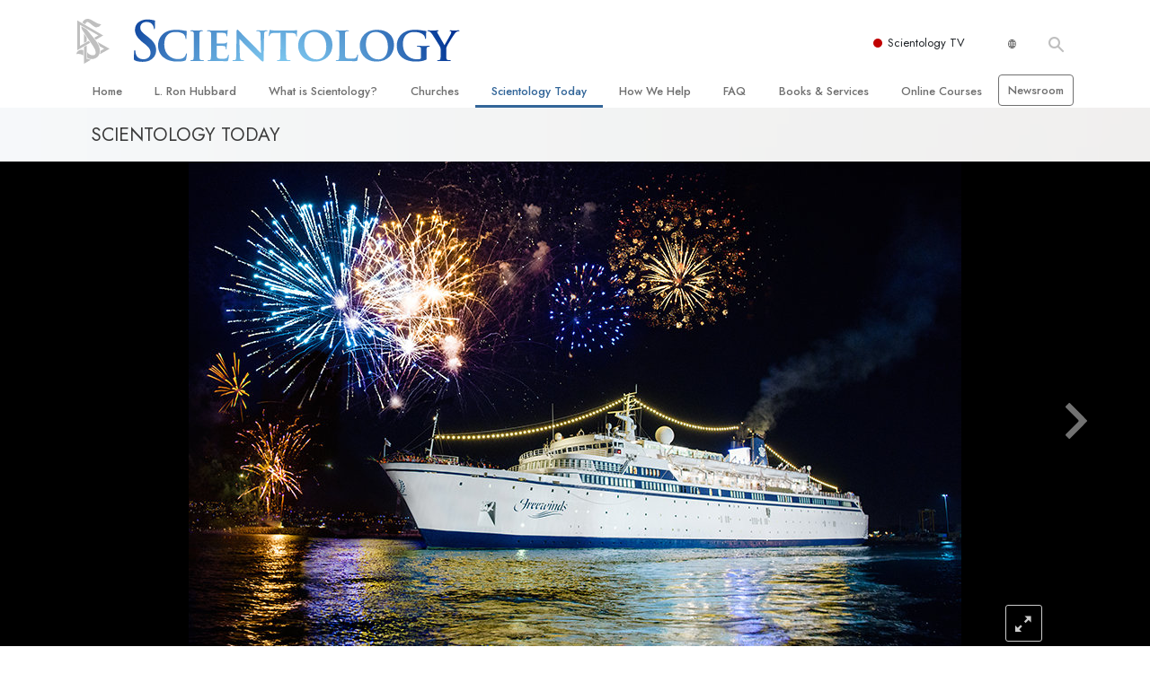

--- FILE ---
content_type: text/html; charset=utf-8
request_url: https://www.scientology.ca/scientology-today/events/maiden-voyage-2016.html
body_size: 81133
content:
<!DOCTYPE html>
<html lang="en-CA" itemscope itemtype="http://schema.org/WebPage">
<head>
<meta charset="utf-8">








	<meta http-equiv="X-UA-Compatible" content="IE=edge">
<meta name="viewport" content="width=device-width, initial-scale=1, shrink-to-fit=no">



	
	<title>Freewinds Maiden Voyage Anniversary Honors Unforgettable 12 Months for Scientology</title>
	<meta property="local-search-title" content="&lt;i&gt;Freewinds&lt;/i&gt; Maiden Voyage Anniversary Honors Unforgettable 12 Months for Scientology" />



<meta name="facebook-domain-verification" content="5fiylhjs3p0sadccmvhn5r1xhzsezm" />  






<meta name="description" content="Advanced Scientologists board Freewinds for June week of planning in the name of Church expansion and celebrating an amazing year of triumphs." />

<meta itemprop="datePublished" content="2016-06-20" />
<meta itemprop="publisher" content="Scientology" />
<meta property="article:published_time" content="2016-06-20T00:00:00Z" />

<meta property="fb:admins" content="633862040" />













	






<script type="application/ld+json">
{
  "@context": "https://schema.org",
  "@type": "WebSite",
  
  "name": "Official Church of Scientology: What is Scientology?",
  "alternateName": ["Scientology", "scientology.ca"],
  
  "url": "https://www.scientology.ca/"
}
</script>


<meta property="og:url" content="https://www.scientology.ca/scientology-today/events/maiden-voyage-2016.html" />

<meta property="og:site_name" content="Official Church of Scientology" />

<meta property="og:title" content="Freewinds Maiden Voyage Anniversary Honors Unforgettable 12 Months for Scientology" />
<meta property="og:description" content="Advanced Scientologists board Freewinds for June week of planning in the name of Church expansion and celebrating an amazing year of triumphs." />

<meta property="og:image" content="https://files.scientology.org/imagecache/cropfit@w=1000@cr=301,25,3091,2060/data/www.scientology.org/files/mv2016/scientology-freewinds-maiden-voyage-2016-send-off_07C5458_en_CA.jpg?k=2egNdFrp9D" />
<meta property="og:type" content="website" />

<meta name="twitter:card" content="summary_large_image">
<meta name="twitter:title" content="Freewinds Maiden Voyage Anniversary Honors Unforgettable 12 Months for Scientology">
<meta name="twitter:description" content="Advanced Scientologists board Freewinds for June week of planning in the name of Church expansion and celebrating an amazing year of triumphs." >
<meta name="twitter:image" content="https://files.scientology.org/imagecache/cropfit@w=1000@cr=301,25,3091,2060/data/www.scientology.org/files/mv2016/scientology-freewinds-maiden-voyage-2016-send-off_07C5458_en_CA.jpg?k=2egNdFrp9D">










	





<link rel="canonical" href="https://www.scientology.org/scientology-today/events/maiden-voyage-2016.html" />

















<link rel="alternate" hreflang="fr-CA" href="https://fr.scientology.ca/scientology-today/events/maiden-voyage-2016.html" />



<link rel="alternate" hreflang="ga-IE" href="https://ga.scientology.ie/scientology-today/events/maiden-voyage-2016.html" />



















<link rel="alternate" hreflang="st-ZA" href="https://st.scientology.org.za/scientology-today/events/maiden-voyage-2016.html" />







<link rel="alternate" hreflang="no-NO" href="https://www.scientologi.no/scientology-today/events/maiden-voyage-2016.html" />



<link rel="alternate" hreflang="sv-SE" href="https://www.scientologi.se/scientology-today/events/maiden-voyage-2016.html" />



<link rel="alternate" hreflang="fr-FR" href="https://www.scientologie.fr/scientology-today/events/maiden-voyage-2016.html" />





<link rel="alternate" hreflang="de-AT" href="https://www.scientology.at/scientology-today/events/maiden-voyage-2016.html" />



<link rel="alternate" hreflang="nl-BE" href="https://www.scientology.be/scientology-today/events/maiden-voyage-2016.html" />



<link rel="alternate" hreflang="en-CA" href="https://www.scientology.ca/scientology-today/events/maiden-voyage-2016.html" />



<link rel="alternate" hreflang="fr-CH" href="https://www.scientology.ch/scientology-today/events/maiden-voyage-2016.html" />



<link rel="alternate" hreflang="es-CL" href="https://www.scientology.cl/scientology-today/events/maiden-voyage-2016.html" />



<link rel="alternate" hreflang="es-CO" href="https://www.scientology.co/scientology-today/events/maiden-voyage-2016.html" />



<link rel="alternate" hreflang="en-NZ" href="https://www.scientology.co.nz/scientology-today/events/maiden-voyage-2016.html" />



<link rel="alternate" hreflang="de-DE" href="https://www.scientology.de/scientology-today/events/maiden-voyage-2016.html" />



<link rel="alternate" hreflang="da-DK" href="https://www.scientology.dk/scientology-today/events/maiden-voyage-2016.html" />



<link rel="alternate" hreflang="es-DO" href="https://www.scientology.do/scientology-today/events/maiden-voyage-2016.html" />



<link rel="alternate" hreflang="es-ES" href="https://www.scientology.es/scientology-today/events/maiden-voyage-2016.html" />



<link rel="alternate" hreflang="fr-GP" href="https://www.scientology.gp/scientology-today/events/maiden-voyage-2016.html" />



<link rel="alternate" hreflang="el-GR" href="https://www.scientology.gr/scientology-today/events/maiden-voyage-2016.html" />



<link rel="alternate" hreflang="en-IE" href="https://www.scientology.ie/scientology-today/events/maiden-voyage-2016.html" />



<link rel="alternate" hreflang="en-IN" href="https://www.scientology.in/scientology-today/events/maiden-voyage-2016.html" />



<link rel="alternate" hreflang="it-IT" href="https://www.scientology.it/scientology-today/events/maiden-voyage-2016.html" />



<link rel="alternate" hreflang="ja-JP" href="https://www.scientology.jp/scientology-today/events/maiden-voyage-2016.html" />



<link rel="alternate" hreflang="ru-KZ" href="https://www.scientology.kz/scientology-today/events/maiden-voyage-2016.html" />



<link rel="alternate" hreflang="nl-NL" href="https://www.scientology.nl/scientology-today/events/maiden-voyage-2016.html" />



<link rel="alternate" hreflang="en" href="https://www.scientology.org/scientology-today/events/maiden-voyage-2016.html" />



<link rel="alternate" hreflang="en-AU" href="https://www.scientology.org.au/scientology-today/events/maiden-voyage-2016.html" />



<link rel="alternate" hreflang="he-IL" href="https://www.scientology.org.il/scientology-today/events/maiden-voyage-2016.html" />



<link rel="alternate" hreflang="es-MX" href="https://www.scientology.org.mx/scientology-today/events/maiden-voyage-2016.html" />



<link rel="alternate" hreflang="en-NP" href="https://www.scientology.org.np/scientology-today/events/maiden-voyage-2016.html" />



<link rel="alternate" hreflang="zh-TW" href="https://www.scientology.org.tw/scientology-today/events/maiden-voyage-2016.html" />



<link rel="alternate" hreflang="en-GB" href="https://www.scientology.org.uk/scientology-today/events/maiden-voyage-2016.html" />



<link rel="alternate" hreflang="es-VE" href="https://www.scientology.org.ve/scientology-today/events/maiden-voyage-2016.html" />



<link rel="alternate" hreflang="en-ZA" href="https://www.scientology.org.za/scientology-today/events/maiden-voyage-2016.html" />



<link rel="alternate" hreflang="en-PH" href="https://www.scientology.ph/scientology-today/events/maiden-voyage-2016.html" />



<link rel="alternate" hreflang="pt-PT" href="https://www.scientology.pt/scientology-today/events/maiden-voyage-2016.html" />



<link rel="alternate" hreflang="ru-RU" href="https://www.scientology.ru/scientology-today/events/maiden-voyage-2016.html" />



<link rel="alternate" hreflang="en-RW" href="https://www.scientology.rw/scientology-today/events/maiden-voyage-2016.html" />



<link rel="alternate" hreflang="hu-HU" href="https://www.szcientologia.org.hu/scientology-today/events/maiden-voyage-2016.html" />



<link rel="alternate" hreflang="xh-ZA" href="https://xh.scientology.org.za/scientology-today/events/maiden-voyage-2016.html" />





<link rel="alternate" hreflang="zu-ZA" href="https://zu.scientology.org.za/scientology-today/events/maiden-voyage-2016.html" />








	<!-- <link rel="stylesheet" href="/scss/_combined-aft.css?_=1203"> -->

	<!-- async cssload -->
	<!-- <link rel="preload" href="/scss/_combined.css?_=1203" as="style" onload="this.onload=null;this.rel='stylesheet'">
	<noscript><link rel="stylesheet" href="/scss/_combined.css?_=1203"></noscript> -->
	<!-- end of async css -->

	
    <link rel="preload" as="image" href="https://files.scientology.org/imagecache/cropfit@w=2000@qa=50/data/www.scientology.org/files/banners/gray-solid-color-background_en_CA.jpg?k=4-uineCYi6" />

    

	
	<link rel="stylesheet" href="/scss/_combined.css?_=1203">
	
	

	

	<!--  -->
	
	
		
	
	
	<!--  -->

	

	

	<!-- slideshow classnames -->
	

	
		
	

	
	    
	    
	        
	                
	                
	                 
	                
	                
	                	
	                
	        
	    
	

	
		
		<link rel="stylesheet" href="/scss/combined_application.scss?_=1203">
		
	

	

<script>
WebFontConfig = {
    google: {
        families: [
            
            'Oswald:400,500',
            'Roboto:400,400italic,500,500italic',
            
            'Open+Sans:300,400,700,300italic,400italic,700italic',
            'Jost:300,400,500,700,300italic,400italic,500italic,700italic',

        ]
    }
};

(function(d) {
    var wf = d.createElement('script'),
        s = d.scripts[0];
    wf.src = 'https://ajax.googleapis.com/ajax/libs/webfont/1.6.26/webfont.js';
    wf.async = true;
    s.parentNode.insertBefore(wf, s);
})(document);
</script>






	

	
		
			<!-- Global Site Tag (gtag.js) - Google Analytics -->
<script>
  window.dataLayer = window.dataLayer || [];
  function gtag(){dataLayer.push(arguments);}

  gtag('consent', 'default', {
    'ad_storage': 'denied',
    'analytics_storage': 'denied',
    'functionality_storage': 'denied',
    'personalization_storage': 'denied',
    'wait_for_update': 500 // Wait until baner loads
  });

  window.gtagConsentV2 = true;

  gtag('js', new Date());

  gtag('config', 'G-HQ1TBXCEJT', {
  send_page_view: false
});


  gtag('config', 'G-LQBFNWNT3G', {
  send_page_view: false
});
  gtag('config', 'AW-605112126', {
  send_page_view: false
});

// if any org set





</script>


<script async src="https://www.googletagmanager.com/gtag/js?id=G-HQ1TBXCEJT"></script>


<script type="text/plain" data-cookiecategory="targeting">
(function() {
  var ga = document.createElement('script'); ga.type = 'text/javascript'; ga.async = true;
  ga.src = ('https:' == document.location.protocol ? 'https://' : 'http://') + 'stats.g.doubleclick.net/dc.js';
  var s = document.getElementsByTagName('script')[0]; s.parentNode.insertBefore(ga, s);
})();
</script>




		
	

	<script>
		var cacheId = '1203';
	</script>

	
	<script defer src="/_combined/application.js?_=1203"></script>
	

	
	<script async src="/_combined/cssrelpreload.js?_=1203"></script>
	<script async src="/_combined/lazyload.js?_=1203"></script>
	

	
	<script async src="/_combined/application2.js?_=1203"></script>
	
	<script async type="text/plain" data-cookiecategory="performance" src="/_combined/sentry.js?_=1203"></script>
	

	
	<script src="https://tr.standardadmin.org/tr2.js" async></script>
	<script>
	var _tr = window._tr || [];
	</script>
	

</head>




<body class="preload   path-scientology-today path-scientology-today-events path-scientology-today-events-maiden-voyage-2016_html path-scientology-today-events-maiden-voyage-2016 type-news-article home-no-overlap  templated-slider-build-2-1 templated-slider-slideset-mv2016 templated-slider-style-dynamic-image-sizing">




<div class="search">
    <div class="search__form">
        <button class="btn btn--search-close" aria-label="Close search form">
            <img class="search-button--close-icon" src="/images/close-icon.svg" alt="">
        </button>
        <form class="" action="/search/">
            
            
                
            
            <div class="search__form---icon">
                <span class="icon-search"></span>
            </div>
            <input class="search__input" name="q" type="search" placeholder="Search..." autocomplete="off" autocorrect="off" autocapitalize="off" spellcheck="false" />
            <span class="d-none d-md-block search__info">Hit ENTER to search or ESC to close</span>
        </form>
    </div>
</div><!-- /search -->

<!-- Videos for Org Sites -->







    




<div id="outer_shell">

    
        
<div class="container relative">
    <div class="external-navigation">
        
        <div class="external-navigation--item external-navigation--scntv">
            <!-- <a href="https://www.scientology.tv" target="_blank" class="no-decoration external-navigation--item-link"> -->
            <a href="https://www.scientology.tv/" target="_blank" class="no-decoration external-navigation--item-link">
                <span class="external-navigation--scntv--icon"></span>
                Scientology TV
                <span class="external-navigation--icon icon-external-link"></span>
            </a>
        </div>
        
        




<nav class="external-language-selector external-language-selector__v2 external-language">
    <div>
        <div class="external-navigation--item">
            
            <img src="/images/language-globe.svg" class="language-globe-white" alt="Language">
            <img src="/images/language-globe-gray.svg" class="language-globe-dark" alt="Language">
            
        </div>
        <!-- <span class="selector"><span class="bordered">en</span> LANGUAGE 
            <img class="arrow-svg arrow-svg-right" src="/images/arrow-right-white.svg" alt="">
        </span> -->
    </div>
    <ul>

        <a class="no-decoration " href="https://www.scientology.org.tw/scientology-today/events/maiden-voyage-2016.html">繁體中文 &#124; <span>Chinese</span></a>
        <a class="no-decoration " href="https://www.scientology.dk/scientology-today/events/maiden-voyage-2016.html">Dansk &#124; <span>Danish</span></a>
        <a class="no-decoration " href="https://www.scientology.de/scientology-today/events/maiden-voyage-2016.html">Deutsch &#124; <span>German</span></a>
        <a class="no-decoration " href="https://www.scientology.org/scientology-today/events/maiden-voyage-2016.html">English &#124; <span>English</span></a>
        <a class="no-decoration " href="https://www.scientology.gr/scientology-today/events/maiden-voyage-2016.html">Ελληνικά &#124; <span>Greek</span></a>
        <a class="no-decoration " href="https://www.scientology.org.mx/scientology-today/events/maiden-voyage-2016.html">Español (Latino) &#124; <span>Spanish</span></a>
        <a class="no-decoration " href="https://www.scientology.es/scientology-today/events/maiden-voyage-2016.html">Español (Castellano) &#124; <span>Castilian</span></a>
        <a class="no-decoration " href="https://www.scientologie.fr/scientology-today/events/maiden-voyage-2016.html">Français &#124; <span>French</span></a>
        <a class="no-decoration " href="https://www.scientology.org.il/scientology-today/events/maiden-voyage-2016.html">עברית &#124; <span>Hebrew</span></a>
        
        <a class="no-decoration " href="https://www.scientology.it/scientology-today/events/maiden-voyage-2016.html">Italiano &#124; <span>Italian</span></a>
        <a class="no-decoration " href="https://www.scientology.jp/scientology-today/events/maiden-voyage-2016.html">日本語 &#124; <span>Japanese</span></a>
        <a class="no-decoration " href="https://www.szcientologia.org.hu/scientology-today/events/maiden-voyage-2016.html">Magyar &#124; <span>Hungarian</span></a>
        <a class="no-decoration " href="https://www.scientology.nl/scientology-today/events/maiden-voyage-2016.html">Nederlands &#124; <span>Dutch</span></a>
        <a class="no-decoration " href="https://www.scientologi.no/scientology-today/events/maiden-voyage-2016.html">Norsk &#124; <span>Norwegian</span></a>
        <a class="no-decoration " href="https://www.scientology.pt/scientology-today/events/maiden-voyage-2016.html">Português &#124; <span>Portuguese</span></a>
        <a class="no-decoration " href="https://www.scientology.ru/scientology-today/events/maiden-voyage-2016.html">Русский &#124; <span>Russian</span></a>
        
        <a class="no-decoration " href="https://www.scientologi.se/scientology-today/events/maiden-voyage-2016.html">Svenska &#124; <span>Swedish</span></a>

        
        
    </ul>
</nav>

        
        <div class="btn--search"><span class="icon-search"></span></svg></div>
    </div>
</div>

    

    <div id="shell">

        




    <div class="org-site-name">
        
        
            
        
    </div>



<div class="banner-wrapper">
    <div class="banner-wrapper-container banner-wrapper-container__area-name">
        <div class="container">
            <div class="banner-wrapper--row row align-items-center justify-content-around justify-content-md-between">
                <div class="hamburger hamburger--slider-r hamburger-menu d-md-none">
                    <div class="hamburger-box">
                        <div class="hamburger-inner"></div>
                    </div>
                </div>
                
                <div class="d-flex align-items-center banner--logo">
    <div class="hamburger hamburger--slider-r hamburger-menu d-none d-md-block d-lg-none mr-2">
        <div class="hamburger-box">
            <div class="hamburger-inner"></div>
        </div>
    </div>

    <a class="no-decoration d-block w-100 scn-logo-link " href="/" itemscope itemtype="http://schema.org/Brand" class="">
        <div class="logo-on-light d-flex align-items-center">
            <div class="s-double-tri d-none d-md-block">
                
                
                    <img itemprop="logo" class="scn-symbol" src="/images/scientology-gray-logo.svg" alt="Scientology">
                
            </div>

            <div class="d-flex align-items-end scientology-logo-light">

                
                    <img itemprop="logo" class="scn-logo light-logo" src="/images/scientology-logo-white.svg">
                

                

                <img itemprop="logo" class="scn-logo dark-logo" src="/images/scientology-logos/scientology-logo-dark_en.svg">
                

                <div class="org-site-name">
                    
                </div>
            </div>


        </div>
    </a>
</div>

                <button class="btn btn--search d-md-none">
                    <div class="icon icon--search">
                        <span class="icon-search"></span>
                    </div>
                </button>

                 <div class="banner-subtool-row d-none d-md-flex align-items-center justify-content-end">
                    <div class="hamburger hamburger--slider-r hamburger-menu hamburger-menu__inverted wide-header__inverted--visible-lg">
                        <div class="hamburger-box">
                            <div class="hamburger-inner"></div>
                        </div>
                    </div>
                    
                    
                    
                <!-- 
                    <a href="/search.html" class="search-icon">
                        <img class="wide-header__hidden" src="/images/search-icon.svg" alt="">
                        <img class="wide-header__visible" src="/images/search-icon-white.svg" alt="">
                -->
                    </a>
                 </div>
            </div>
        </div>
    </div>
</div>

        








<div class="primary-nav-wrapper">
	<div class="primary-nav-menu container d-none d-lg-block">
		<ul class="top-menu">
			
				
				
					<li class="menu-item   nav-trail-false">
						<div class="rel">
							
							<!-- For orgs /news/ send to grand opening if we don't have any news -->
							

							
							<a href="/"  class="menu-link">
								Home
							</a>
							
							
						</div>

					</li>
				
			
				
				
					<li class="menu-item   nav-trail-false">
						<div class="rel">
							
							<!-- For orgs /news/ send to grand opening if we don't have any news -->
							

							
							<a href="/l-ron-hubbard/"  class="menu-link">
								L.&nbsp;Ron Hubbard
							</a>
							
							
						</div>

					</li>
				
			
				
				
					<li class="menu-item   parent nav-trail-false">
						<div class="rel">
							
							<!-- For orgs /news/ send to grand opening if we don't have any news -->
							

							
							<a href="/what-is-scientology/"  class="menu-link">
								What is Scientology?
							</a>
							
								<div class="frog"> <!-- back -->
									<ul class="second-level">
										
											<li >
												<a href="/what-is-scientology/" class="menu-link title">
													Beliefs &amp; Practices
												</a>
											</li>
										
											<li >
												<a href="/what-is-scientology/the-scientology-creeds-and-codes/" class="menu-link title">
													Scientology Creeds &amp; Codes
												</a>
											</li>
										
											<li >
												<a href="/what-is-scientology/what-scientologists-say-about-scientology.html" class="menu-link title">
													What Scientologists Say About Scientology
												</a>
											</li>
										
											<li >
												<a href="/video/meet-a-scientologist.html" class="menu-link title">
													Meet A Scientologist
												</a>
											</li>
										
											<li >
												<a href="/what-is-scientology/inside-a-church-scientology.html" class="menu-link title">
													Inside a Church
												</a>
											</li>
										
											<li >
												<a href="/what-is-scientology/basic-principles-of-scientology/" class="menu-link title">
													The Basic Principles of Scientology
												</a>
											</li>
										
											<li >
												<a href="/what-is-dianetics/basic-principles-of-scientology/dianetics-understanding-the-mind.html" class="menu-link title">
													An Introduction to Dianetics
												</a>
											</li>
										
											<li >
												<a href="/what-is-scientology/love-hate-what-is-greatness.html" class="menu-link title">
													Love and Hate—<br/>What is Greatness?
												</a>
											</li>
										
									</ul>
								</div>
							
							
						</div>

					</li>
				
			
				
				
					<li class="menu-item   parent nav-trail-false">
						<div class="rel">
							
							<!-- For orgs /news/ send to grand opening if we don't have any news -->
							

							
							<a href="/churches/"  class="menu-link">
								Churches
							</a>
							
								<div class="frog"> <!-- back -->
									<ul class="second-level">
										
											<li >
												<a href="/churches/locator.html" class="menu-link title">
													Locate a Church
												</a>
											</li>
										
											<li >
												<a href="/churches/ideal-orgs/" class="menu-link title">
													Ideal Churches of Scientology
												</a>
											</li>
										
											<li >
												<a href="/churches/advanced-scientology-organizations/" class="menu-link title">
													Advanced Organizations
												</a>
											</li>
										
											<li >
												<a href="/churches/flag-land-base/" class="menu-link title">
													Flag Land Base
												</a>
											</li>
										
											<li >
												<a href="/churches/freewinds/" class="menu-link title">
													Freewinds
												</a>
											</li>
										
											<li >
												<a href="/churches/bringing-scientology-world/" class="menu-link title">
													Bringing Scientology to the&nbsp;World
												</a>
											</li>
										
									</ul>
								</div>
							
							
						</div>

					</li>
				
			
				
			
				
				
					<li class="menu-item   parent nav-trail-true">
						<div class="rel">
							
							<!-- For orgs /news/ send to grand opening if we don't have any news -->
							

							
							<a href="/scientology-today/"  class="menu-link">
								Scientology Today
							</a>
							
								<div class="frog"> <!-- back -->
									<ul class="second-level">
										
											<li >
												<a href="/scientology-today/category/expansion/" class="menu-link title">
													Grand Openings
												</a>
											</li>
										
											<li >
												<a href="/scientology-today/category/scientology-events/" class="menu-link title">
													Scientology Events
												</a>
											</li>
										
											<li >
												<a href="/scientology-today/category/religious-freedom/" class="menu-link title">
													Religious Freedom
												</a>
											</li>
										
											<li >
												<a href="/scientology-today/category/scientology-network/" class="menu-link title">
													Scientology TV
												</a>
											</li>
										
											<li >
												<a href="/david-miscavige/" class="menu-link title">
													David Miscavige—Scientology Ecclesiastical Leader
												</a>
											</li>
										
									</ul>
								</div>
							
							
						</div>

					</li>
				
			
				
				
					<li class="menu-item   parent nav-trail-false">
						<div class="rel">
							
							<!-- For orgs /news/ send to grand opening if we don't have any news -->
							

							
							<a href="/how-we-help/"  class="menu-link">
								How We Help
							</a>
							
								<div class="frog"> <!-- back -->
									<ul class="second-level">
										
											<li >
												<a href="/how-we-help/way-to-happiness/" class="menu-link title">
													The Way to Happiness
												</a>
											</li>
										
											<li >
												<a href="/how-we-help/applied-scholastics/" class="menu-link title">
													Applied Scholastics
												</a>
											</li>
										
											<li >
												<a href="/how-we-help/criminon/" class="menu-link title">
													Criminon
												</a>
											</li>
										
											<li >
												<a href="/how-we-help/narconon/" class="menu-link title">
													Narconon
												</a>
											</li>
										
											<li >
												<a href="/how-we-help/truth-about-drugs/" class="menu-link title">
													The Truth About Drugs
												</a>
											</li>
										
											<li >
												<a href="/how-we-help/human-rights/" class="menu-link title">
													United for Human&nbsp;Rights
												</a>
											</li>
										
											<li >
												<a href="/how-we-help/citizens-commission-on-human-rights/" class="menu-link title">
													Citizens Commission on Human&nbsp;Rights
												</a>
											</li>
										
											<li >
												<a href="/how-we-help/volunteer-ministers/" class="menu-link title">
													Scientology Volunteer&nbsp;Ministers
												</a>
											</li>
										
									</ul>
								</div>
							
							
						</div>

					</li>
				
			
				
				
					<li class="menu-item   parent nav-trail-false">
						<div class="rel">
							
							<!-- For orgs /news/ send to grand opening if we don't have any news -->
							

							
							<a href="/faq/"  class="menu-link">
								FAQ
							</a>
							
								<div class="frog"> <!-- back -->
									<ul class="second-level">
										
											<li >
												<a href="/faq/background-and-basic-principles/what-does-the-word-scientology-mean.html" class="menu-link title">
													Background and Basic Principles
												</a>
											</li>
										
											<li >
												<a href="/faq/inside-a-church-of-scientology/what-goes-scientology-church.html" class="menu-link title">
													Inside a Church
												</a>
											</li>
										
											<li >
												<a href="/faq/the-organization-of-scientology/how-is-the-church-of-scientology-structured.html" class="menu-link title">
													The Organization of Scientology
												</a>
											</li>
										
									</ul>
								</div>
							
							
						</div>

					</li>
				
			
				
				
					<li class="menu-item   parent nav-trail-false">
						<div class="rel">
							
							<!-- For orgs /news/ send to grand opening if we don't have any news -->
							

							
							<a href="/store/category/beginning-books.html"  class="menu-link">
								Books & Services
							</a>
							
								<div class="frog"> <!-- back -->
									<ul class="second-level">
										
											<li >
												<a href="/store/category/beginning-books.html" class="menu-link title">
													Beginning Books
												</a>
											</li>
										
											<li >
												<a href="/store/category/beginning-audiobooks.html" class="menu-link title">
													Audiobooks
												</a>
											</li>
										
											<li >
												<a href="/store/category/classics-lectures.html" class="menu-link title">
													Introductory Lectures
												</a>
											</li>
										
											<li >
												<a href="/store/category/books-on-film.html" class="menu-link title">
													Introductory Films
												</a>
											</li>
										
											<li >
												<a href="/beginning-services/" class="menu-link title">
													Beginning Services
												</a>
											</li>
										
									</ul>
								</div>
							
							
						</div>

					</li>
				
			
				
				
					<li class="menu-item   parent nav-trail-false">
						<div class="rel">
							
							<!-- For orgs /news/ send to grand opening if we don't have any news -->
							

							
							<a href="/courses/"  class="menu-link">
								Online Courses
							</a>
							
								<div class="frog"> <!-- back -->
									<ul class="second-level">
										
											<li >
												<a href="/courses/conflicts/overview.html" class="menu-link title">
													How to Resolve&#160;Conflicts
												</a>
											</li>
										
											<li >
												<a href="/courses/dynamics/overview.html" class="menu-link title">
													The Dynamics of&#160;Existence
												</a>
											</li>
										
											<li >
												<a href="/courses/understanding/overview.html" class="menu-link title">
													The Components&nbsp;of Understanding
												</a>
											</li>
										
											<li >
												<a href="/courses/solutions/overview.html" class="menu-link title">
													Solutions for a Dangerous Environment
												</a>
											</li>
										
											<li >
												<a href="/courses/assists/overview.html" class="menu-link title">
													Assists for Illnesses and&#160;Injuries
												</a>
											</li>
										
											<li >
												<a href="/courses/integrity/overview.html" class="menu-link title">
													Integrity and&#160;Honesty
												</a>
											</li>
										
											<li >
												<a href="/courses/marriage/overview.html" class="menu-link title">
													Marriage
												</a>
											</li>
										
											<li >
												<a href="/courses/tone-scale/overview.html" class="menu-link title">
													The Emotional Tone&#160;Scale
												</a>
											</li>
										
											<li >
												<a href="/courses/drugs/overview.html" class="menu-link title">
													Answers to&#160;Drugs
												</a>
											</li>
										
											<li >
												<a href="/courses/children/overview.html" class="menu-link title">
													Children
												</a>
											</li>
										
											<li >
												<a href="/courses/tools/overview.html" class="menu-link title">
													Tools for the&#160;Workplace
												</a>
											</li>
										
											<li >
												<a href="/courses/conditions/overview.html" class="menu-link title">
													Ethics and the&#160;Conditions
												</a>
											</li>
										
											<li >
												<a href="/courses/suppression/overview.html" class="menu-link title">
													The Cause of&#160;Suppression
												</a>
											</li>
										
											<li >
												<a href="/courses/investigations/overview.html" class="menu-link title">
													Investigations
												</a>
											</li>
										
											<li >
												<a href="/courses/organizing/overview.html" class="menu-link title">
													Basics of&#160;Organizing
												</a>
											</li>
										
											<li >
												<a href="/courses/public-relations/overview.html" class="menu-link title">
													Fundamentals of Public&#160;Relations
												</a>
											</li>
										
											<li >
												<a href="/courses/targets/overview.html" class="menu-link title">
													Targets and&#160;Goals
												</a>
											</li>
										
											<li >
												<a href="/courses/study/overview.html" class="menu-link title">
													The Technology of&#160;Study
												</a>
											</li>
										
											<li >
												<a href="/courses/communication/overview.html" class="menu-link title">
													Communication
												</a>
											</li>
										
									</ul>
								</div>
							
							
						</div>

					</li>
				
			
				
				
					<li class="menu-item menu-item__newsroom  nav-trail-false">
						<div class="rel">
							
							<!-- For orgs /news/ send to grand opening if we don't have any news -->
							

							
							<a href="https://www.scientologynews.org/" target="_blank" class="menu-link">
								Newsroom
							</a>
							
							
						</div>

					</li>
				
			
		</ul>
	</div>
</div>








<div class="nav-bar">
	<ul>
		
			
			<li class="nav-bar--link" data-menuid="0">
				
				<!-- For orgs /news/ send to grand opening if we don't have any news -->
				
				
				
				<a href="/"  class="menu-link no-decoration">
					
						<img class="nav-bar--arrow" src="/org-logo/arrow-right.svg?color=336699" alt="">
					
					HOME
				</a>
				
			</li>

			

		
			
			<li class="nav-bar--link" data-menuid="1">
				
				<!-- For orgs /news/ send to grand opening if we don't have any news -->
				
				
				
				<a href="/l-ron-hubbard/"  class="menu-link no-decoration">
					
						<img class="nav-bar--arrow" src="/org-logo/arrow-right.svg?color=336699" alt="">
					
					L. RON HUBBARD
				</a>
				
			</li>

			

		
			
			<li class="nav-bar--link" data-menuid="2">
				
				<!-- For orgs /news/ send to grand opening if we don't have any news -->
				
				
				
				<a href="/what-is-scientology/"  class="menu-link no-decoration">
					
						<img class="nav-bar--arrow" src="/org-logo/arrow-right.svg?color=336699" alt="">
					
					WHAT IS SCIENTOLOGY?
				</a>
				
			</li>

			
				<div class="nav-bar--frog" data-menuid="2">
					<ul class="nav-bar--second-level">
						
							<li>
								<a href="/what-is-scientology/" class="nav-bar--second-level__link">
									Beliefs &amp; Practices
								</a>
							</li>
						
							<li>
								<a href="/what-is-scientology/the-scientology-creeds-and-codes/" class="nav-bar--second-level__link">
									Scientology Creeds &amp; Codes
								</a>
							</li>
						
							<li>
								<a href="/what-is-scientology/what-scientologists-say-about-scientology.html" class="nav-bar--second-level__link">
									What Scientologists Say About Scientology
								</a>
							</li>
						
							<li>
								<a href="/video/meet-a-scientologist.html" class="nav-bar--second-level__link">
									Meet A Scientologist
								</a>
							</li>
						
							<li>
								<a href="/what-is-scientology/inside-a-church-scientology.html" class="nav-bar--second-level__link">
									Inside a Church
								</a>
							</li>
						
							<li>
								<a href="/what-is-scientology/basic-principles-of-scientology/" class="nav-bar--second-level__link">
									The Basic Principles of Scientology
								</a>
							</li>
						
							<li>
								<a href="/what-is-dianetics/basic-principles-of-scientology/dianetics-understanding-the-mind.html" class="nav-bar--second-level__link">
									An Introduction to Dianetics
								</a>
							</li>
						
							<li>
								<a href="/what-is-scientology/love-hate-what-is-greatness.html" class="nav-bar--second-level__link">
									Love and Hate—<br/>What is Greatness?
								</a>
							</li>
						
					</ul>
				</div>
			

		
			
			<li class="nav-bar--link" data-menuid="3">
				
				<!-- For orgs /news/ send to grand opening if we don't have any news -->
				
				
				
				<a href="/churches/"  class="menu-link no-decoration">
					
						<img class="nav-bar--arrow" src="/org-logo/arrow-right.svg?color=336699" alt="">
					
					CHURCHES
				</a>
				
			</li>

			
				<div class="nav-bar--frog" data-menuid="3">
					<ul class="nav-bar--second-level">
						
							<li>
								<a href="/churches/locator.html" class="nav-bar--second-level__link">
									Locate a Church
								</a>
							</li>
						
							<li>
								<a href="/churches/ideal-orgs/" class="nav-bar--second-level__link">
									Ideal Churches of Scientology
								</a>
							</li>
						
							<li>
								<a href="/churches/advanced-scientology-organizations/" class="nav-bar--second-level__link">
									Advanced Organizations
								</a>
							</li>
						
							<li>
								<a href="/churches/flag-land-base/" class="nav-bar--second-level__link">
									Flag Land Base
								</a>
							</li>
						
							<li>
								<a href="/churches/freewinds/" class="nav-bar--second-level__link">
									Freewinds
								</a>
							</li>
						
							<li>
								<a href="/churches/bringing-scientology-world/" class="nav-bar--second-level__link">
									Bringing Scientology to the&nbsp;World
								</a>
							</li>
						
					</ul>
				</div>
			

		
			
			<li class="nav-bar--link" data-menuid="4">
				
				<!-- For orgs /news/ send to grand opening if we don't have any news -->
				
				
				
				<a href="/daily-connect/"  class="menu-link no-decoration">
					
						<img class="nav-bar--arrow" src="/org-logo/arrow-right.svg?color=336699" alt="">
					
					DAILY CONNECT
				</a>
				
			</li>

			
				<div class="nav-bar--frog" data-menuid="4">
					<ul class="nav-bar--second-level">
						
							<li>
								<a href="/daily-connect/scientologists-at-life/" class="nav-bar--second-level__link">
									Scientologists @life
								</a>
							</li>
						
							<li>
								<a href="/staywell/" class="nav-bar--second-level__link">
									How to Stay&nbsp;Well
								</a>
							</li>
						
					</ul>
				</div>
			

		
			
			<li class="nav-bar--link" data-menuid="5">
				
				<!-- For orgs /news/ send to grand opening if we don't have any news -->
				
				
				
				<a href="/scientology-today/"  class="menu-link no-decoration">
					
						<img class="nav-bar--arrow" src="/org-logo/arrow-right.svg?color=336699" alt="">
					
					SCIENTOLOGY TODAY
				</a>
				
			</li>

			
				<div class="nav-bar--frog" data-menuid="5">
					<ul class="nav-bar--second-level">
						
							<li>
								<a href="/scientology-today/category/expansion/" class="nav-bar--second-level__link">
									Grand Openings
								</a>
							</li>
						
							<li>
								<a href="/scientology-today/category/scientology-events/" class="nav-bar--second-level__link">
									Scientology Events
								</a>
							</li>
						
							<li>
								<a href="/scientology-today/category/religious-freedom/" class="nav-bar--second-level__link">
									Religious Freedom
								</a>
							</li>
						
							<li>
								<a href="/scientology-today/category/scientology-network/" class="nav-bar--second-level__link">
									Scientology TV
								</a>
							</li>
						
							<li>
								<a href="/david-miscavige/" class="nav-bar--second-level__link">
									David Miscavige—Scientology Ecclesiastical Leader
								</a>
							</li>
						
					</ul>
				</div>
			

		
			
			<li class="nav-bar--link" data-menuid="6">
				
				<!-- For orgs /news/ send to grand opening if we don't have any news -->
				
				
				
				<a href="/how-we-help/"  class="menu-link no-decoration">
					
						<img class="nav-bar--arrow" src="/org-logo/arrow-right.svg?color=336699" alt="">
					
					HOW WE HELP
				</a>
				
			</li>

			
				<div class="nav-bar--frog" data-menuid="6">
					<ul class="nav-bar--second-level">
						
							<li>
								<a href="/how-we-help/way-to-happiness/" class="nav-bar--second-level__link">
									The Way to Happiness
								</a>
							</li>
						
							<li>
								<a href="/how-we-help/applied-scholastics/" class="nav-bar--second-level__link">
									Applied Scholastics
								</a>
							</li>
						
							<li>
								<a href="/how-we-help/criminon/" class="nav-bar--second-level__link">
									Criminon
								</a>
							</li>
						
							<li>
								<a href="/how-we-help/narconon/" class="nav-bar--second-level__link">
									Narconon
								</a>
							</li>
						
							<li>
								<a href="/how-we-help/truth-about-drugs/" class="nav-bar--second-level__link">
									The Truth About Drugs
								</a>
							</li>
						
							<li>
								<a href="/how-we-help/human-rights/" class="nav-bar--second-level__link">
									United for Human&nbsp;Rights
								</a>
							</li>
						
							<li>
								<a href="/how-we-help/citizens-commission-on-human-rights/" class="nav-bar--second-level__link">
									Citizens Commission on Human&nbsp;Rights
								</a>
							</li>
						
							<li>
								<a href="/how-we-help/volunteer-ministers/" class="nav-bar--second-level__link">
									Scientology Volunteer&nbsp;Ministers
								</a>
							</li>
						
					</ul>
				</div>
			

		
			
			<li class="nav-bar--link" data-menuid="7">
				
				<!-- For orgs /news/ send to grand opening if we don't have any news -->
				
				
				
				<a href="/faq/"  class="menu-link no-decoration">
					
						<img class="nav-bar--arrow" src="/org-logo/arrow-right.svg?color=336699" alt="">
					
					FAQ
				</a>
				
			</li>

			
				<div class="nav-bar--frog" data-menuid="7">
					<ul class="nav-bar--second-level">
						
							<li>
								<a href="/faq/background-and-basic-principles/what-does-the-word-scientology-mean.html" class="nav-bar--second-level__link">
									Background and Basic Principles
								</a>
							</li>
						
							<li>
								<a href="/faq/inside-a-church-of-scientology/what-goes-scientology-church.html" class="nav-bar--second-level__link">
									Inside a Church
								</a>
							</li>
						
							<li>
								<a href="/faq/the-organization-of-scientology/how-is-the-church-of-scientology-structured.html" class="nav-bar--second-level__link">
									The Organization of Scientology
								</a>
							</li>
						
					</ul>
				</div>
			

		
			
			<li class="nav-bar--link" data-menuid="8">
				
				<!-- For orgs /news/ send to grand opening if we don't have any news -->
				
				
				
				<a href="/store/category/beginning-books.html"  class="menu-link no-decoration">
					
						<img class="nav-bar--arrow" src="/org-logo/arrow-right.svg?color=336699" alt="">
					
					BOOKS &amp; SERVICES
				</a>
				
			</li>

			
				<div class="nav-bar--frog" data-menuid="8">
					<ul class="nav-bar--second-level">
						
							<li>
								<a href="/store/category/beginning-books.html" class="nav-bar--second-level__link">
									Beginning Books
								</a>
							</li>
						
							<li>
								<a href="/store/category/beginning-audiobooks.html" class="nav-bar--second-level__link">
									Audiobooks
								</a>
							</li>
						
							<li>
								<a href="/store/category/classics-lectures.html" class="nav-bar--second-level__link">
									Introductory Lectures
								</a>
							</li>
						
							<li>
								<a href="/store/category/books-on-film.html" class="nav-bar--second-level__link">
									Introductory Films
								</a>
							</li>
						
							<li>
								<a href="/beginning-services/" class="nav-bar--second-level__link">
									Beginning Services
								</a>
							</li>
						
					</ul>
				</div>
			

		
			
			<li class="nav-bar--link" data-menuid="9">
				
				<!-- For orgs /news/ send to grand opening if we don't have any news -->
				
				
				
				<a href="/courses/"  class="menu-link no-decoration">
					
						<img class="nav-bar--arrow" src="/org-logo/arrow-right.svg?color=336699" alt="">
					
					ONLINE COURSES
				</a>
				
			</li>

			
				<div class="nav-bar--frog" data-menuid="9">
					<ul class="nav-bar--second-level">
						
							<li>
								<a href="/courses/conflicts/overview.html" class="nav-bar--second-level__link">
									How to Resolve&#160;Conflicts
								</a>
							</li>
						
							<li>
								<a href="/courses/dynamics/overview.html" class="nav-bar--second-level__link">
									The Dynamics of&#160;Existence
								</a>
							</li>
						
							<li>
								<a href="/courses/understanding/overview.html" class="nav-bar--second-level__link">
									The Components&nbsp;of Understanding
								</a>
							</li>
						
							<li>
								<a href="/courses/solutions/overview.html" class="nav-bar--second-level__link">
									Solutions for a Dangerous Environment
								</a>
							</li>
						
							<li>
								<a href="/courses/assists/overview.html" class="nav-bar--second-level__link">
									Assists for Illnesses and&#160;Injuries
								</a>
							</li>
						
							<li>
								<a href="/courses/integrity/overview.html" class="nav-bar--second-level__link">
									Integrity and&#160;Honesty
								</a>
							</li>
						
							<li>
								<a href="/courses/marriage/overview.html" class="nav-bar--second-level__link">
									Marriage
								</a>
							</li>
						
							<li>
								<a href="/courses/tone-scale/overview.html" class="nav-bar--second-level__link">
									The Emotional Tone&#160;Scale
								</a>
							</li>
						
							<li>
								<a href="/courses/drugs/overview.html" class="nav-bar--second-level__link">
									Answers to&#160;Drugs
								</a>
							</li>
						
							<li>
								<a href="/courses/children/overview.html" class="nav-bar--second-level__link">
									Children
								</a>
							</li>
						
							<li>
								<a href="/courses/tools/overview.html" class="nav-bar--second-level__link">
									Tools for the&#160;Workplace
								</a>
							</li>
						
							<li>
								<a href="/courses/conditions/overview.html" class="nav-bar--second-level__link">
									Ethics and the&#160;Conditions
								</a>
							</li>
						
							<li>
								<a href="/courses/suppression/overview.html" class="nav-bar--second-level__link">
									The Cause of&#160;Suppression
								</a>
							</li>
						
							<li>
								<a href="/courses/investigations/overview.html" class="nav-bar--second-level__link">
									Investigations
								</a>
							</li>
						
							<li>
								<a href="/courses/organizing/overview.html" class="nav-bar--second-level__link">
									Basics of&#160;Organizing
								</a>
							</li>
						
							<li>
								<a href="/courses/public-relations/overview.html" class="nav-bar--second-level__link">
									Fundamentals of Public&#160;Relations
								</a>
							</li>
						
							<li>
								<a href="/courses/targets/overview.html" class="nav-bar--second-level__link">
									Targets and&#160;Goals
								</a>
							</li>
						
							<li>
								<a href="/courses/study/overview.html" class="nav-bar--second-level__link">
									The Technology of&#160;Study
								</a>
							</li>
						
							<li>
								<a href="/courses/communication/overview.html" class="nav-bar--second-level__link">
									Communication
								</a>
							</li>
						
					</ul>
				</div>
			

		
			
			<li class="nav-bar--link" data-menuid="10">
				
				<!-- For orgs /news/ send to grand opening if we don't have any news -->
				
				
				
				<a href="https://www.scientologynews.org/" target="_blank" class="menu-link no-decoration">
					
						<img class="nav-bar--arrow" src="/org-logo/arrow-right.svg?color=336699" alt="">
					
					NEWSROOM
				</a>
				
			</li>

			

		
	</ul>
</div>






        <div id="header_and_content">

            
            <div id="header_container" class="clearfix header-container">
                <div id="header" class="header">
                    <div class="container">
                        














	
	
		
			
		
		
		
	
		
		
		
	
		
		
		
			
				
			
				
			
				
			
				
			
				
			
				
			
				
			
				
			
		
	
		
		
		
			
				
			
				
			
				
			
				
			
				
			
				
			
		
	
		
		
		
			
				
			
				
			
		
	
		
			
		
		
		
			
				
			
				
			
				
			
				
			
				
			
		
	
		
		
		
			
				
			
				
			
				
			
				
			
				
			
				
			
				
			
				
			
		
	
		
		
		
			
				
			
				
			
				
			
		
	
		
		
		
			
				
			
				
			
				
			
				
			
				
			
		
	
		
		
		
			
				
			
				
			
				
			
				
			
				
			
				
			
				
			
				
			
				
			
				
			
				
			
				
			
				
			
				
			
				
			
				
			
				
			
				
			
				
			
		
	
		
		
		
	




	
	
	
		
	

	
	
	
	

	
	

	


	
		
		
		
			
				
			
		
	


	
		
		
			
		
			

				
					
				
				
				
				
				
					
						
						
						
					
				
				
			
		
			

				
					
				
				
				
				
				
				
			
		
			

				
					
				
				
				
				
				
				
			
		
	


	
	
		<div class="bs-extender">
			<div class="breadcrumb-nav" style="	background-image: url(https://files.scientology.org/imagecache/cropfit@w=100@bl=0x40@cr=0,426,2932,217/data/www.scientology.org/files/grand-opening/detroit/event/scientology-detroit-opening-wide-ribbon-pull_1CA4881_en_CA.jpg?k=pk6OllcnYs);">
				<div class="container">
					<div class="breadcrumb-nav--title" itemscope itemtype="https://schema.org/BreadcrumbList">
							
							

								
								<span itemprop="itemListElement" itemscope itemtype="https://schema.org/ListItem">
									<meta itemprop="position" content="1" />
									<a class="breadcrumb-nav--link" href="/scientology-today/" itemprop="item">
										<span itemprop="name">
										
										SCIENTOLOGY TODAY
										</span>
									</a>
								</span>
								

							
					</div>
				</div>
			</div>
		</div>
	



<div class="bs-extender bs-extender__slideshow-holder">
    <div id="header_slideshow_wraper" class="slideshow-wrapper slideshow-main slide-wrapper slideshow-holder container stretched-slideshow org-opening-slideshow bs-slideshow ">
        <div class="loader loader__absolute-centered">Loading...</div>

        

        

        

        <div class="slide-stretcher-outer">
            <div class="slide-stretcher">
                <div class="slide-holder">
                    
                    
                        <slide data-template="slide_template_a" itemscope itemtype="http://schema.org/ImageObject" class="slide-templated-new slide-template-new-a slide-id-dynamic_id-mv2016-0" data-slide-thumb="sprite-imagecache-scalecrop-120x80-auto-data-www-scientology-org-files-mv2016-scientology-freewinds-maiden-voyage-2016-send-off-07C5458-jpg">
    <div class="item image-item image-item-1 image-holder" data-height="575" data-width="860">
        <img data-ratio="860x575" data-height="575" data-width="860" data-src="/imagecache/cropfit@w=860@cr=320,44,3208,2145/data/www.scientology.org/files/mv2016/scientology-freewinds-maiden-voyage-2016-send-off_07C5458.jpg?k=u7PDh-tAnW" itemprop="contentUrl" />
    </div>
</slide>
                    
                        <slide data-template="slide_template_p-8" itemscope itemtype="http://schema.org/ImageObject" class="slide-templated-new slide-template-new-p-8 slide-id-dynamic_id-mv2016-1" data-slide-thumb="sprite-imagecache-scalecrop-120x80-auto-data-www-scientology-org-files-mv2016-scientology-freewinds-maiden-voyage-2016-send-off-06C0555-jpg">

    <div class="item image-item image-item-1 image-holder" data-width="515" data-height="515">
        <img data-width="515" data-height="515" data-ratio="1x1" data-src="/imagecache/cropfit@w=515@cr=691,0,1983,1983/data/www.scientology.org/files/mv2016/scientology-freewinds-maiden-voyage-2016-send-off_06C9700RA.jpg?k=59NDN6nPG8" itemprop="contentUrl" />
    </div>

    <div class="item image-item image-item-2 image-holder" data-width="324" data-height="216">
        <img data-width="324" data-height="216" data-ratio="5x4" data-src="/imagecache/cropfit@w=324@cr=139,169,3418,2279/data/www.scientology.org/files/mv2016/scientology-freewinds-maiden-voyage-2016-send-off_04C1527.jpg?k=Vej3u8XpBv" itemprop="contentUrl" />
    </div>

    <div class="item image-item image-item-3 image-holder" data-width="200" data-height="133">
        <img data-width="200" data-height="133" data-ratio="3x2" data-src="/imagecache/cropfit@w=200@cr=1148,890,1998,1332/data/www.scientology.org/files/mv2016/scientology-freewinds-maiden-voyage-2016-send-off_06C0555.jpg?k=PNl38YAEAR" itemprop="contentUrl" />
    </div>

    <div class="item text-item editable caption-bottom-right-corner" data-raw-caption="gcui_scientology:mv2016-header-caption-02">
        <span class="lead">Advanced Scientologists</span> from around the world attended the <i>Freewinds</i> Maiden Voyage Anniversary, June 11-18 in the Caribbean. The convocation is held each year aboard the Church’s religious retreat—Scientology Motor Vessel <i>Freewinds</i>.
    </div>

</slide>
                    
                        <slide data-template="includes/slides/mv2016-custom7.html" itemscope itemtype="http://schema.org/ImageObject" class="slide-templated-new slide-template-new-q-3 slide-id-slide-mv2016-freewinds-newspaper" data-slide-thumb="sprite-imagecache-scalecrop-120x80-auto-data-www-scientology-org-files-mv2016-scientology-freewinds-maiden-voyage-2016-send-off-06C0338-jpg">

    <div class="item image-item image-item-1 image-holder" data-width="515" data-height="515">
        <img data-width="515" data-height="515" data-ratio="1x1" data-src="/imagecache/cropfit@w=510@cr=839,0,2259,2259/data/www.scientology.org/files/mv2016/scientology-freewinds-maiden-voyage-2016-send-off_06C0338.jpg?k=L3-JR5vMzV?_=" itemprop="contentUrl" />
    </div>

    <div class="item image-item image-item-2 image-holder" data-width="325" data-height="217">
        <img data-width="325" data-height="217" data-ratio="3x2" data-src="/imagecache/cropfit@w=325@cr=1394,301,1817,1211/data/www.scientology.org/files/mv2016/scientology-freewinds-maiden-voyage-2016-send-off-captain-award_09C2837.jpg?k=w1IoA8XGZx?_=" itemprop="contentUrl" />
    </div>

     <div class="item image-item image-item-3 image-holder" data-width="510" data-height="316">
        <img data-width="510" data-height="316" data-ratio="510x316" data-src="
        https://files.scientology.org/imagecache/cropfit@w=0@cr=0,0,1500,960/data/www.scientology.org/files/mv2016/freewinds-barbados-newspaper-04_en_CA.png?k=DNTK7IC85y" itemprop="contentUrl" />        
    </div>
 
    <div class="item text-item editable caption-bottom-left-corner" data-raw-caption="gcui_scientology:mv2016-header-caption-03">
        
<span class="lead">The Barbadian</span> community turned out as the <i>Freewinds</i> set sail from the port of Bridgetown. In honor of the 28th Maiden Voyage Anniversary Cruise, Barbados’ Minister of Culture, the Hon. Stephan Lashley declared, “It has been our pleasure to have this wonderful ship here in Barbados over so many years. Through our exchanges we will succeed in our ongoing journey toward a more unified Caribbean.” 
    </div>

</slide>

                    
                        <slide data-template="slide_template_f-1d" itemscope itemtype="http://schema.org/ImageObject" class="slide-templated-new slide-template-new-f-1d slide-id-dynamic_id-mv2016-3" data-slide-thumb="sprite-imagecache-scalecrop-120x80-auto-data-www-scientology-org-files-mv2016-scientology-freewinds-maiden-voyage-2016-send-off-06C0543-jpg">

    <div class="item image-item image-item-1 image-holder" data-width="621" data-height="575">
        <img data-width="621" data-height="575" data-src="/imagecache/cropfit@w=621@cr=165,658,2163,2003/data/www.scientology.org/files/mv2016/scientology-freewinds-maiden-voyage-2016-send-off_07C5372R.jpg?k=V4BOzPsiZP" itemprop="contentUrl" />
    </div>

    <div class="item image-item image-item-2 image-holder" data-width="220" data-height="275">
        <img data-width="220" data-height="275" data-ratio="4x5" data-src="/imagecache/cropfit@w=220@cr=165,117,1734,2167/data/www.scientology.org/files/mv2016/scientology-freewinds-maiden-voyage-2016-send-off_06C0543.jpg?k=xXYbAdrowp" itemprop="contentUrl" />
    </div>

    <div class="item text-item editable caption-bottom-left-corner" data-raw-caption="gcui_scientology:mv2016-header-caption-04">
        
<span class="lead">Each June</span>, the Church of Scientology celebrates the anniversary of the <i>Freewinds</i> Maiden Voyage. The annual weeklong convocation, attended by Scientologists who have attained the highest spiritual levels in the Church, presents a midyear review of recent successes and charts a future course for expansion.
    </div>

</slide>
                    
                        <slide data-template="slide_template_d" itemscope itemtype="http://schema.org/ImageObject" class="slide-templated-new slide-template-new-d slide-id-dynamic_id-mv2016-4" data-slide-thumb="sprite-imagecache-scalecrop-120x80-auto-data-www-scientology-org-files-mv2016-scientology-freewinds-maiden-voyage-2016-send-off-08C9892R-jpg">

    <div class="item image-item image-item-1 image-holder" data-height="484" data-width="860">
        <img data-ratio="16x9" data-width="860" data-height="484" data-src="/imagecache/cropfit@w=860@cr=0,80,3680,2070/data/www.scientology.org/files/mv2016/scientology-freewinds-maiden-voyage-2016-send-off_08C9892R.jpg?k=cqjt3c-1-L" itemprop="contentUrl" />
    </div>

    <div class="item text-item editable caption-center-below" data-raw-caption="gcui_scientology:mv2016-header-caption-05">
        
<span class="lead">The Scientology Religious Retreat <i>Freewinds</i></span> casts off from Bridgetown, Barbados for her weeklong Maiden Voyage celebration.
    </div>

</slide>
                    
                        <slide data-template="slide_template_d" itemscope itemtype="http://schema.org/ImageObject" class="slide-templated-new slide-template-new-d slide-id-dynamic_id-mv2016-5" data-slide-thumb="sprite-imagecache-scalecrop-120x80-auto-data-www-scientology-org-files-mv2016-scientology-freewinds-maiden-voyage-2016-david-miscavige-long-shot-09C4484-jpg">

    <div class="item image-item image-item-1 image-holder" data-height="484" data-width="860">
        <img data-ratio="16x9" data-width="860" data-height="484" data-src="/imagecache/cropfit@w=860@cr=0,285,2796,1572/data/www.scientology.org/files/mv2016/scientology-freewinds-maiden-voyage-2016-david-miscavige-long-shot_09C4484.jpg?k=GcqZYte_YK" itemprop="contentUrl" />
    </div>

    <div class="item text-item editable caption-center-below" data-raw-caption="gcui_scientology:mv2016-header-caption-06">
        
<span class="lead">Mr. David Miscavige,</span> Chairman of the Board Religious Technology Center, commenced a week of celebration that included an array of events covering Scientology advances, expansion, good news and much&nbsp;more.
    </div>

</slide>
                    
                        <slide data-template="slide_template_m-0" itemscope itemtype="http://schema.org/ImageObject" class="slide-templated-new slide-template-new-m-0 slide-id-dynamic_id-mv2016-6" data-slide-thumb="sprite-imagecache-scalecrop-120x80-auto-data-www-scientology-org-files-mv2016-scientology-freewinds-maiden-voyage-2016-david-miscavige-long-shot-01C0908-jpg">

    <div class="item image-item image-item-1 image-holder" data-width="460" data-height="575">
        <img data-width="460" data-height="575" data-ratio="3x4" data-src="/imagecache/cropfit@w=460@cr=735,164,966,1207/data/www.scientology.org/files/mv2016/scientology-freewinds-maiden-voyage-2016-david-miscavige-long-shot_01C0908.jpg?k=gbLfZrmJLc" itemprop="contentUrl" />
    </div>

    <div class="item text-item editable caption-center-right js-vertical-middle" data-raw-caption="">
        
    </div>

</slide>
                    
                        <slide data-template="slide_template_c-1" itemscope itemtype="http://schema.org/ImageObject" class="slide-templated-new slide-template-new-c-1 slide-id-slide-mv2016-bestweek" data-slide-thumb="sprite-imagecache-scalecrop-120x80-auto-data-www-scientology-org-files-mv2016-scientology-freewinds-maiden-voyage-2016-david-miscavige-02C3491-jpg">

    <div class="item image-item image-item-1 image-holder" data-width="860" data-height="430">
        <img data-width="860" data-height="430" data-ratio="2x1" data-src="/imagecache/cropfit@w=860@cr=0,345,3680,1840/data/www.scientology.org/files/mv2016/scientology-freewinds-maiden-voyage-2016-david-miscavige_02C3491.jpg?k=gFD-YJM5DH" itemprop="contentUrl" />
    </div>

    <div class="item text-item editable caption-center-below" data-raw-caption="gcui_scientology:mv2016-header-caption-08">
        
<span class="lead">“Indeed, you are about to witness</span> a panoramic view of our movement,” said David Miscavige, ecclesiastical leader of the Scientology religion, at the inauguration of the Maiden Voyage Anniversary. “A&nbsp;movement that now spans across both hemispheres in the name of Ideal Organizations: from South America and Central America, to the borderlands of the United Kingdom and the heartland of Europe, and onto Africa and across to Australasia. Because, and after all, with an Ideal Organization we can bring all we have to bear in the name of help, to every neighborhood, every community, <i>everywhere</i>—and thereby all together we can realize a better world.”
    </div>

</slide>
                    
                        <slide data-template="slide_template_f-1c" itemscope itemtype="http://schema.org/ImageObject" class="slide-templated-new slide-template-new-f-1c slide-id-dynamic_id-mv2016-8" data-slide-thumb="sprite-imagecache-scalecrop-120x80-auto-data-www-scientology-org-files-mv2016-scientology-freewinds-maiden-voyage-2016-audience-07C5965-jpg">

    <div class="item image-item image-item-1 image-holder" data-width="621" data-height="575">
        <img data-width="621" data-height="575" data-src="/imagecache/cropfit@w=621@cr=923,143,2491,2307/data/www.scientology.org/files/mv2016/scientology-freewinds-maiden-voyage-2016-david-miscavige_03C8342.jpg?k=fGrPkVpXrG" itemprop="contentUrl" />
    </div>

    <div class="item image-item image-item-2 image-holder" data-width="220" data-height="220">
        <img data-width="220" data-height="220" data-ratio="4x5" data-src="/imagecache/cropfit@w=220@cr=526,0,2450,2450/data/www.scientology.org/files/mv2016/scientology-freewinds-maiden-voyage-2016-audience_07C5965.jpg?k=RFuYo4cP_R" itemprop="contentUrl" />
    </div>

    <div class="item text-item editable caption-bottom-left-corner" data-raw-caption="gcui_scientology:mv2016-header-caption-09">
        
<span class="lead">Mr. David Miscavige,</span> led an opening night celebration of the Maiden Voyage that presented a midyear report of monumental Scientology growth.
    </div>

</slide>
                    
                        <slide data-template="slide_template_f-1f" itemscope itemtype="http://schema.org/ImageObject" class="slide-templated-new slide-template-new-f-1f slide-id-dynamic_id-mv2016-9" data-slide-thumb="sprite-imagecache-scalecrop-120x80-auto-data-www-scientology-org-files-mv2016-scientology-freewinds-maiden-voyage-2016-audience-07C6448-jpg">

    <div class="item image-item image-item-1 image-holder" data-width="621" data-height="575">
        <img data-width="621" data-height="575" data-ratio="108x10" data-src="/imagecache/cropfit@w=621@cr=1427,647,1705,1578/data/www.scientology.org/files/mv2016/scientology-freewinds-maiden-voyage-2016-david-miscavige-long-shot_04C1886.jpg?k=iY80jXTSQh" itemprop="contentUrl" />
    </div>

    <div class="item image-item image-item-2 image-holder" data-width="220" data-height="275">
        <img data-width="220" data-height="275" data-ratio="4x5" data-src="/imagecache/cropfit@w=220@cr=1196,496,1321,1652/data/www.scientology.org/files/mv2016/scientology-freewinds-maiden-voyage-2016-audience_07C6448.jpg?k=GlPDNkPqYc" itemprop="contentUrl" />
    </div>

    <div class="item text-item editable caption-bottom-left-corner" data-raw-caption="gcui_scientology:mv2016-header-caption-10">
        
<span class="lead">At the Maiden Voyage,</span> Mr.&nbsp;Miscavige highlighted the 28&#8209;year legacy of the <i>Freewinds’</i> humanitarian mission in the Caribbean.
    </div>

</slide>
                    
                        <slide data-template="slide_template_b" itemscope itemtype="http://schema.org/ImageObject" class="slide-templated-new slide-template-new-b slide-id-dynamic_id-mv2016-10" data-slide-thumb="sprite-imagecache-scalecrop-120x80-auto-data-www-scientology-org-files-mv2014-06-freewinds-maiden-voyage-anniversary-jpg">

    <div class="item image-item image-item-1 image-holder" data-width="860" data-height="400">
        <img data-width="860" data-height="400" data-ratio="215x100" data-src="/imagecache/cropfit@w=860@cr=0,128,2299,1069/data/www.scientology.org/files/mv2014/06-freewinds-maiden-voyage-anniversary.jpg?k=lVWGMRRPaH" itemprop="contentUrl" />
    </div>

    <div class="item text-item editable caption-center-below" data-raw-caption="gcui_scientology:mv2016-header-caption-11">
        
<span class="lead">Along with its religious mission,</span> the <i>Freewinds</i> has a humanitarian imperative to bring about a safe environment at every port to which it travels. Consequently, the <i>Freewinds</i> partners with national police and military organizations to deliver programs to nations across the Caribbean as well as Central and South America.
    </div>

</slide>
                    
                        <slide data-template="slide_template_n-00-inset" itemscope itemtype="http://schema.org/ImageObject" class="slide-templated-new slide-template-new-n-00-inset slide-id-slide-mv2016-award-stkitts" data-slide-thumb="sprite-imagecache-scalecrop-120x80-auto-data-www-scientology-org-files-mv2016-Freewinds-StKitts-Nevis-D70-9617-jpg">

    <div class="item image-item image-item-1 image-holder" data-width="502" data-height="575">
        <img data-width="502" data-height="575" data-src="/imagecache/cropfit@w=502@cr=300,832,913,1074/data/www.scientology.org/files/mv2016/Freewinds-StKitts-Nevis_D70_9617.jpg?k=E_t8-n7JEe" itemprop="contentUrl" />
    </div>

    <div class="item image-item image-item-2 image-holder" data-width="163" data-height="224">
        <img data-width="163" data-height="224" data-src="/imagecache/cropfit@w=163/data/www.scientology.org/files/mv2016/freewinds-awards-st-kitts-freewinds-recognition.png?k=86kRZ_vt0n" itemprop="contentUrl" />
    </div>

    <div class="item image-item image-item-3 image-holder" data-width="108" data-height="59">
        <img data-width="128" data-height="59" data-src="/imagecache/cropfit@w=128/data/www.scientology.org/files/mv2016/freewinds-awards-st-kitts-logo.png?k=0fL05k6Y7A" itemprop="contentUrl" />
    </div>

    <div class="item text-item editable caption-bottom-right-corner" data-raw-caption="gcui_scientology:mv2016-header-caption-12">
        
<div class="mv2015-quote-style">“Our heartfelt gratitude<br />for your continued Human Rights partnership and making the world a safer&nbsp;place”</div><div class="mv2015-quote-style-attr">— Secretary General UNESCO<br />St. Kitts & Nevis</div>
    </div>

</slide>
                    
                        <slide data-template="includes/slides/mv2016-custom1.html" itemscope itemtype="http://schema.org/ImageObject" class="slide-templated-new slide-template-new-b-00 slide-id-slide-mv2016-award-stlucia" data-slide-thumb="sprite-imagecache-scalecrop-120x80-auto-data-www-scientology-org-files-mv2016-Freewinds-StLucia-6-jpg">

    <div class="item image-item image-item-1 image-holder" data-width="860" data-height="357">
        <img data-width="860" data-height="357" data-ratio="3x2" data-src="/imagecache/cropfit@w=860@cr=141,453,1273,592/data/www.scientology.org/files/mv2016/Freewinds-StLucia_6.jpg?k=zf4-Vul_H2?_=" itemprop="contentUrl" />
    </div>

    <div class="item image-item image-item-2 image-holder" data-width="220" data-height="233">
        <img data-width="220" data-height="233" data-src="/imagecache/cropfit@w=220/data/www.scientology.org/files/mv2016/freewinds-awards-st-lucia-freewinds-recognition.png?k=J72sKb9vDL?_=" itemprop="contentUrl" />
    </div>

    <div class="item image-item image-item-3 image-holder" data-width="112" data-height="104">
        <img data-width="112" data-height="104" data-ratio="3x2" data-src="/imagecache/cropfit@w=112/data/www.scientology.org/files/mv2015/freewinds-maiden-voyage-2015-awards-logo-st-lucia.png?k=RbIeJKPNla?_=" itemprop="contentUrl" />
    </div>

    <div class="item text-item editable caption-bottom-left-corner" data-raw-caption="gcui_scientology:mv2016-header-caption-13">
        
<div class="mv2015-quote-style">“The <i>Freewinds</i> enables us to enhance lives through knowledge.”</div><div class="mv2015-quote-style-attr">— Substance Abuse Council<br />St. Lucia</div>
    </div>

</slide>
                    
                        <slide data-template="includes/slides/mv2016-custom2.html" itemscope itemtype="http://schema.org/ImageObject" class="slide-templated-new slide-template-new-n-00-inset slide-id-slide-mv2016-award-stkitts" data-slide-thumb="sprite-imagecache-scalecrop-120x80-auto-data-www-scientology-org-files-mv2016-FreewindsDockedatStMartin-jpg">

    <div class="item image-item image-item-1 image-holder" data-width="502" data-height="575">
        <img data-width="502" data-height="575" data-src="/imagecache/cropfit@w=502@cr=597,0,1435,1689/data/www.scientology.org/files/mv2016/FreewindsDockedatStMartin.jpg?k=try3AfP9MJ?_=" itemprop="contentUrl" />
    </div>

    <div class="item image-item image-item-2 image-holder" data-width="200" data-height="213">
        <img data-width="200" data-height="213" data-src="/imagecache/cropfit@w=200/data/www.scientology.org/files/mv2016/freewinds-awards-st-martin-freewinds-recognition.png?k=G69QLR_Apu?_=" itemprop="contentUrl" />
    </div>

    <div class="item image-item image-item-3 image-holder" data-width="108" data-height="59">
        <img data-width="128" data-height="59" data-src="/imagecache/cropfit@w=128/data/www.scientology.org/files/mv2016/freewinds-awards-st-martins-logo.png?k=Ei5sfGTBYs?_=" itemprop="contentUrl" />
    </div>

    <div class="item text-item editable caption-bottom-right-corner" data-raw-caption="gcui_scientology:mv2016-header-caption-14">
        
<div class="mv2015-quote-style">“We look forward to a continuing relationship with the <i>Freewinds</i> to build a better St. Martin.”</div><div class="mv2015-quote-style-attr">—Evangelical Church<br />St. Martin</div>
    </div>

</slide>
                    
                        <slide data-template="includes/slides/mv2016-custom3.html" itemscope itemtype="http://schema.org/ImageObject" class="slide-templated-new slide-template-new-o-inset slide-id-slide-mv2016-award-aruba" data-slide-thumb="sprite-imagecache-scalecrop-120x80-auto-data-www-scientology-org-files-mv2016-Freewinds-Aruba-jpg">

    <div class="item image-item image-item-1 image-holder" data-width="502" data-height="575">
        <img data-width="502" data-height="575" data-src="/imagecache/cropfit@w=502@cr=7,150,2611,3072/data/www.scientology.org/files/mv2016/Freewinds-Aruba.jpg?k=AagUnI3y_V?_=" itemprop="contentUrl" />
    </div>

    <div class="item image-item image-item-2 image-holder" data-width="200" data-height="213">
        <img data-width="200" data-height="213"  data-src="/imagecache/cropfit@w=200/data/www.scientology.org/files/mv2016/freewinds-awards-van-amstel-freewinds-recognition.png?k=fglBxoFNdt?_=" itemprop="contentUrl" />
    </div>

    <div class="item image-item image-item-3 image-holder" data-width="82" data-height="104">
        <img data-width="82" data-height="104" data-ratio="1x1" data-src="/imagecache/cropfit@w=82/data/www.scientology.org/files/mv2015/freewinds-maiden-voyage-2015-awards-logo-aruba.png?k=GSN6-qk4sn?_=" itemprop="contentUrl" />
    </div>

    <div class="item text-item editable caption-bottom-left-corner" data-raw-caption="gcui_scientology:mv2016-header-caption-15">
        
<div class="mv2015-quote-style">“To the <i>Freewinds</i> in&nbsp;honor of 27 years of&nbsp;service.”</div><div class="mv2015-quote-style-attr">— Royal Dutch Navy<br />Aruba</div>
    </div>

</slide>
                    
                        <slide data-template="includes/slides/mv2016-custom2.html" itemscope itemtype="http://schema.org/ImageObject" class="slide-templated-new slide-template-new-n-00-inset slide-id-slide-mv2016-award-antigua" data-slide-thumb="sprite-imagecache-scalecrop-120x80-auto-data-www-scientology-org-files-mv2015-freewinds-maiden-voyage-2015-ship-antigua-D80-6547aaa-jpg">

    <div class="item image-item image-item-1 image-holder" data-width="502" data-height="575">
        <img data-width="502" data-height="575" data-src="/imagecache/cropfit@w=502@cr=927,87,1620,1914/data/www.scientology.org/files/mv2015/freewinds-maiden-voyage-2015-ship-antigua-D80-6547aaa.jpg?k=N89p4W1Buo?_=" itemprop="contentUrl" />
    </div>

    <div class="item image-item image-item-2 image-holder" data-width="200" data-height="213">
        <img data-width="200" data-height="213" data-src="/imagecache/cropfit@w=200/data/www.scientology.org/files/mv2016/freewinds-awards-antigua-freewinds-recognition.png?k=dsQzjsdZmG?_=" itemprop="contentUrl" />
    </div>

    <div class="item image-item image-item-3 image-holder" data-width="108" data-height="59">
        <img data-width="128" data-height="59" data-src="/imagecache/cropfit@w=128/data/www.scientology.org/files/mv2016/freewinds-awards-antigua-logo.png?k=3Q7kUUCJT8?_=" itemprop="contentUrl" />
    </div>

    <div class="item text-item editable caption-bottom-right-corner" data-raw-caption="gcui_scientology:mv2016-header-caption-16">
        
<div class="mv2015-quote-style">“We will continue to use <em>The Way to Happiness</em> to uplift our nation.”</div><div class="mv2015-quote-style-attr">— Royal Police Force<br />Antigua</div>
    </div>

</slide>
                    
                        <slide data-template="includes/slides/mv2016-custom3.html" itemscope itemtype="http://schema.org/ImageObject" class="slide-templated-new slide-template-new-o-inset slide-id-slide-mv2016-award-barbados" data-slide-thumb="sprite-imagecache-scalecrop-120x80-auto-data-www-scientology-org-files-mv2015-freewinds-maiden-voyage-2015-awards-ship-Barbados-jpg">

    <div class="item image-item image-item-1 image-holder" data-width="502" data-height="575">
        <img data-width="502" data-height="575" data-src="/imagecache/cropfit@w=502@cr=369,9,1560,1560/data/www.scientology.org/files/mv2015/freewinds-maiden-voyage-2015-awards-ship-Barbados.jpg?k=KD_1aEgB7z?_=" itemprop="contentUrl" />
    </div>

    <div class="item image-item image-item-2 image-holder" data-width="200" data-height="213">
        <img data-width="200" data-height="213"  data-src="/imagecache/cropfit@w=200/data/www.scientology.org/files/mv2016/freewinds-awards-barbados-freewinds-recognition.png?k=u6u9eEDdDy?_=" itemprop="contentUrl" />
    </div>

    <div class="item image-item image-item-3 image-holder" data-width="82" data-height="104">
        <img data-width="82" data-height="104" data-ratio="1x1" data-src="/imagecache/cropfit@w=82/data/www.scientology.org/files/mv2015/freewinds-maiden-voyage-2015-awards-logo-barbados.png?k=4dmCUvJbYe?_=" itemprop="contentUrl" />
    </div>

    <div class="item text-item editable caption-bottom-left-corner" data-raw-caption="gcui_scientology:mv2016-header-caption-17">
        
<div class="mv2015-quote-style">“My appreciation to the <i>Freewinds</i> for introducing programs to fight today’s social ills.”</div><div class="mv2015-quote-style-attr">— The St. Michael School<br />Barbados</div>
    </div>

</slide>
                    
                        <slide data-template="includes/slides/mv2016-custom2.html" itemscope itemtype="http://schema.org/ImageObject" class="slide-templated-new slide-template-new-n-00-inset slide-id-slide-mv2016-award-dominica" data-slide-thumb="sprite-imagecache-scalecrop-120x80-auto-data-www-scientology-org-files-mv2016-Freewinds-Dominica-jpg">

    <div class="item image-item image-item-1 image-holder" data-width="502" data-height="575">
        <img data-width="502" data-height="575" data-src="/imagecache/cropfit@w=502@cr=363,72,2394,2817/data/www.scientology.org/files/mv2016/Freewinds-Dominica.jpg?k=TIODswnXcm?_=" itemprop="contentUrl" />
    </div>

    <div class="item image-item image-item-2 image-holder" data-width="200" data-height="213">
        <img data-width="200" data-height="213" data-src="/imagecache/cropfit@w=200/data/www.scientology.org/files/mv2016/freewinds-awards-dominica-freewinds-recognition.png?k=e0aicnhN3A?_=" itemprop="contentUrl" />
    </div>

    <div class="item image-item image-item-3 image-holder" data-width="108" data-height="59">
        <img data-width="128" data-height="59" data-src="/imagecache/cropfit@w=128/data/www.scientology.org/files/mv2015/freewinds-maiden-voyage-2015-awards-logo-dominica.png?k=l1axPJ3WNW?_=" itemprop="contentUrl" />
    </div>

    <div class="item text-item editable caption-bottom-right-corner" data-raw-caption="gcui_scientology:mv2016-header-caption-18">
        
<div class="mv2015-quote-style">“I look forward to the&nbsp;continued support of the <i>Freewinds</i> in our efforts to rid Dominica of drug abuse.”</div><div class="mv2015-quote-style-attr">— National Drug Abuse Prevention Unit<br />Dominica</div>
    </div>

</slide>
                    
                        <slide data-template="includes/slides/mv2016-custom3.html" itemscope itemtype="http://schema.org/ImageObject" class="slide-templated-new slide-template-new-o-inset slide-id-slide-mv2016-award-stvincent" data-slide-thumb="sprite-imagecache-scalecrop-120x80-auto-data-www-scientology-org-files-mv2016-Freewinds-StVincent-jpg">

    <div class="item image-item image-item-1 image-holder" data-width="502" data-height="575">
        <img data-width="502" data-height="575" data-src="/imagecache/cropfit@w=502@cr=81,192,2802,2802/data/www.scientology.org/files/mv2016/Freewinds-StVincent.jpg?k=BQBVqyH8_5?_=" itemprop="contentUrl" />
    </div>

    <div class="item image-item image-item-2 image-holder" data-width="200" data-height="213">
        <img data-width="200" data-height="213"  data-src="/imagecache/cropfit@w=200/data/www.scientology.org/files/mv2016/freewinds-awards-sancte-vincent-freewinds-recognition.png?k=bLqxiyAT4m?_=" itemprop="contentUrl" />
    </div>

    <div class="item image-item image-item-3 image-holder" data-width="82" data-height="104">
        <img data-width="82" data-height="104" data-ratio="1x1" data-src="/imagecache/cropfit@w=82/data/www.scientology.org/files/mv2016/freewinds-awards-st-vincent-logo.png?k=l5NWDZL1pJ?_=" itemprop="contentUrl" />
    </div>

    <div class="item text-item editable caption-bottom-left-corner" data-raw-caption="gcui_scientology:mv2016-header-caption-19">
        
<div class="mv2015-quote-style">“We will continue to work with the <i>Freewinds</i> to increase awareness of Human Rights.”</div><div class="mv2015-quote-style-attr">—Bishops College<br />St. Vincent</div>
    </div>

</slide>
                    
                        <slide itemscope itemtype="http://schema.org/ImageObject" class="slide-templated-new slide-template-new-p slide-id-slide-mv2015-awards slide-id-slide-mv2015-awards" data-slide-thumb="sprite-imagecache-scalecrop-120x80-auto-data-www-scientology-org-files-mv2016-freewinds-awards-wall-background-jpg">

    <div class="item image-item image-item-1 image-holder" data-width="860" data-height="466">
        <img data-width="860" data-height="466" data-src="/imagecache/cropfit@w=860@cr=0,0,3000,1626/data/www.scientology.org/files/mv2016/freewinds-awards-wall-background.jpg?k=WAr6uDoH90?_=" itemprop="contentUrl" />
    </div>

    <div class="item image-item image-item-2 image-holder" data-width="860" data-height="466">
        <img data-width="860" data-height="466" data-ratio="5x4" data-src="/imagecache/cropfit@w=860/data/www.scientology.org/files/mv2016/freewinds-awards-wall-midground.png?k=60qzZql1mJ?_=" itemprop="contentUrl" />
    </div>

    <div class="item image-item image-item-3 image-holder" data-width="860" data-height="466">
        <img data-width="860" data-height="466" data-ratio="4x5" data-src="/imagecache/cropfit@w=860/data/www.scientology.org/files/mv2016/freewinds-awards-wall-foreground.png?k=FwrdiXFcCa?_=" itemprop="contentUrl" />
    </div>

    <div class="item text-item editable caption-bottom-right-corner" data-raw-caption="gcui_scientology:mv2016-header-caption-20">
        
<span class="lead">The <i>Freewinds</i></span> has had more than 400 awards, proclamations and recognitions bestowed upon her.
    </div>

</slide>

                    
                        <slide data-template="slide_template_c-2" itemscope itemtype="http://schema.org/ImageObject" class="slide-templated-new slide-template-new-c-2 slide-id-dynamic_id-mv2016-20" data-slide-thumb="sprite-imagecache-scalecrop-120x80-auto-data-www-scientology-org-files-mv2016-scientology-freewinds-maiden-voyage-2016-audience-07C6068R-jpg">

    <div class="item image-item image-item-1 image-holder" data-width="860" data-height="432">
        <img data-width="860" data-height="432" data-ratio="2x1" data-src="/imagecache/cropfit@w=860@cr=0,187,3680,1840/data/www.scientology.org/files/mv2016/scientology-freewinds-maiden-voyage-2016-audience_07C6068R.jpg?k=LJ9kJWAdyH" itemprop="contentUrl" />
    </div>

    <div class="item text-item editable caption-center-below" data-raw-caption="">
         
    </div>

</slide>
                    
                        <slide data-template="slide_template_f-1f" itemscope itemtype="http://schema.org/ImageObject" class="slide-templated-new slide-template-new-f-1f slide-id-dynamic_id-mv2016-21" data-slide-thumb="sprite-imagecache-scalecrop-120x80-auto-data-www-scientology-org-files-mv2016-scientology-freewinds-maiden-voyage-2016-audience-07C6380-jpg">

    <div class="item image-item image-item-1 image-holder" data-width="621" data-height="575">
        <img data-width="621" data-height="575" data-ratio="108x10" data-src="/imagecache/cropfit@w=621@cr=798,29,2619,2425/data/www.scientology.org/files/mv2016/scientology-freewinds-maiden-voyage-2016-david-miscavige_03C8204.jpg?k=fDoLD-gt80" itemprop="contentUrl" />
    </div>

    <div class="item image-item image-item-2 image-holder" data-width="220" data-height="275">
        <img data-width="220" data-height="275" data-ratio="4x5" data-src="/imagecache/cropfit@w=220@cr=1225,574,1504,1880/data/www.scientology.org/files/mv2016/scientology-freewinds-maiden-voyage-2016-audience_07C6380.jpg?k=fKzW4NH88o" itemprop="contentUrl" />
    </div>

    <div class="item text-item editable caption-bottom-left-corner" data-raw-caption="gcui_scientology:mv2016-header-caption-22">
        
<span class="lead">The Church of Scientology</span> has experienced 12 months of expansion that out-powers many previous years combined. And, led by Mr. Miscavige, every element of it was on show at the opening night of the Maiden Voyage on June 11.
    </div>

</slide>
                    
                        <slide data-template="slide_template_c-2" itemscope itemtype="http://schema.org/ImageObject" class="slide-templated-new slide-template-new-c-2 slide-id-dynamic_id-mv2016-22" data-slide-thumb="sprite-imagecache-scalecrop-120x80-auto-data-www-scientology-org-files-mv2016-scientology-freewinds-maiden-voyage-2016-david-miscavige-long-shot-07C5987-jpg">

    <div class="item image-item image-item-1 image-holder" data-width="860" data-height="432">
        <img data-width="860" data-height="432" data-ratio="2x1" data-src="/imagecache/cropfit@w=860@cr=191,448,3370,1685/data/www.scientology.org/files/mv2016/scientology-freewinds-maiden-voyage-2016-david-miscavige-long-shot_07C5987.jpg?k=IdglZUi89f" itemprop="contentUrl" />
    </div>

    <div class="item text-item editable caption-center-below" data-raw-caption="">
         
    </div>

</slide>
                    
                        <slide data-template="slide_template_y" itemscope itemtype="http://schema.org/ImageObject" class="slide-templated-new slide-template-new-y slide-id-dynamic_id-mv2016-23" data-slide-thumb="sprite-imagecache-scalecrop-120x80-auto-data-www-scientology-org-files-mv2016-freewinds-maiden-voyage-2016-passengers-aboard-09C6493-jpg">

    <div class="item image-item image-item-1 image-holder" data-width="515" data-height="412">
        <img data-width="515" data-height="412" data-ratio="5x4" data-src="/imagecache/cropfit@w=515@cr=15,0,2685,2148/data/www.scientology.org/files/mv2016/freewinds-maiden-voyage-2016-passengers-aboard_03C9136.jpg?k=d8nwyZlkLg" itemprop="contentUrl" />
    </div>

    <div class="item image-item image-item-2 image-holder" data-width="231" data-height="154">
        <img data-width="231" data-height="154" data-ratio="3x2" data-src="/imagecache/cropfit@w=231@cr=780,201,1728,1152/data/www.scientology.org/files/mv2016/freewinds-maiden-voyage-2016-passengers-aboard_06C1039.jpg?k=TfF6Lf9iep" itemprop="contentUrl" />
    </div>

    <div class="item image-item image-item-3 image-holder" data-width="325" data-height="217">
        <img data-width="325" data-height="217" data-ratio="3x2" data-src="/imagecache/cropfit@w=325@cr=743,463,2506,1670/data/www.scientology.org/files/mv2016/freewinds-maiden-voyage-2016-passengers-aboard_09C6493.jpg?k=Lb-x9YlzbQ" itemprop="contentUrl" />
    </div>
    <div class="item text-item editable caption-bottom-right-corner" data-raw-caption="gcui_scientology:mv2016-header-caption-24">
        
<span class="lead">In addition to the <i>Freewinds</i></span> Maiden Voyage Anniversary evening events, attendees participated in seminars and planning meetings to detail out the establishment of new Ideal Churches in their geographic zones.
    </div>
</slide>
                    
                        <slide data-template="slide_template_a" itemscope itemtype="http://schema.org/ImageObject" class="slide-templated-new slide-template-new-a slide-id-dynamic_id-mv2016-24" data-slide-thumb="sprite-imagecache-scalecrop-120x80-auto-data-www-scientology-org-files-mv2016-freewinds-scientology-cruise-ship-sailing-06C1618-jpg">
    <div class="item image-item image-item-1 image-holder" data-height="575" data-width="860">
        <img data-ratio="860x575" data-height="575" data-width="860" data-src="/imagecache/cropfit@w=860@cr=0,0,3671,2454/data/www.scientology.org/files/mv2016/freewinds-scientology-cruise-ship-sailing_06C1618.jpg?k=3Get2rC5_j" itemprop="contentUrl" />
    </div>
</slide>
                    
                        <slide data-template="slide_template_c" itemscope itemtype="http://schema.org/ImageObject" class="slide-templated-new slide-template-new-c slide-id-dynamic_id-mv2016-25" data-slide-thumb="sprite-imagecache-scalecrop-120x80-auto-data-www-scientology-org-files-mv2016-scientology-freewinds-maiden-voyage-2016-asi-night-david-miscavige-estab-04C2145-jpg">

    <div class="item image-item image-item-1 image-holder" data-width="860" data-height="430">
        <img data-width="860" data-height="430" data-ratio="2x1" data-src="/imagecache/cropfit@w=860@cr=0,643,2912,1456/data/www.scientology.org/files/mv2016/scientology-freewinds-maiden-voyage-2016-asi-night-david-miscavige-estab_04C2145.jpg?k=zYPtEvjDKd" itemprop="contentUrl" />
    </div>

    <div class="item text-item editable caption-center-below" data-raw-caption="gcui_scientology:mv2016-header-caption-26">
        
<span class="lead">The Maiden Voyage</span> next featured a night entirely dedicated to the literary legacy of L. Ron Hubbard.
    </div>

</slide>
                    
                        <slide data-template="slide_template_l-8" itemscope itemtype="http://schema.org/ImageObject" class="slide-templated-new slide-template-new-l-8 slide-id-dynamic_id-mv2016-26" data-slide-thumb="sprite-imagecache-scalecrop-120x80-auto-data-www-scientology-org-files-mv2016-scientology-freewinds-mv-2016-asi-night-audience-07C8443-jpg">
    <div class="item image-item image-item-1 image-holder" data-width="431" data-height="575">
        <img data-width="431" data-height="575" data-src="/imagecache/cropfit@w=431@cr=0,356,2454,3272/data/www.scientology.org/files/mv2016/scientology-freewinds-maiden-voyage-2016-asi-night-david-miscavige_02C4573.jpg?k=YqklfJhLGJ" itemprop="contentUrl" />
    </div>
    <div class="item image-item image-item-2 image-holder" data-width="270" data-height="216">
        <img data-width="270" data-height="216" data-ratio="5x4" data-src="/imagecache/cropfit@w=270@cr=526,441,2311,1848/data/www.scientology.org/files/mv2016/scientology-freewinds-maiden-voyage-2016-asi-night-audience_07C8406.jpg?k=jPN2iFHjAS" itemprop="contentUrl" />
    </div>

    <div class="item image-item image-item-3 image-holder" data-width="390" data-height="260">
        <img data-width="390" data-height="260" data-ratio="3x2" data-src="/imagecache/cropfit@w=390@cr=427,0,2376,1584/data/www.scientology.org/files/mv2016/scientology-freewinds-mv-2016-asi-night-audience_07C8443.jpg?k=GGFqB211BW" itemprop="contentUrl" />
    </div>
</slide>
                    
                        <slide data-template="slide_template_d" itemscope itemtype="http://schema.org/ImageObject" class="slide-templated-new slide-template-new-d slide-id-dynamic_id-mv2016-27" data-slide-thumb="sprite-imagecache-scalecrop-120x80-auto-data-www-scientology-org-files-mv2016-scientology-freewinds-maiden-voyage-2016-asi-night-david-miscavige-02C4345-jpg">

    <div class="item image-item image-item-1 image-holder" data-height="484" data-width="860">
        <img data-ratio="16x9" data-width="860" data-height="484" data-src="/imagecache/cropfit@w=860@cr=0,327,3680,2070/data/www.scientology.org/files/mv2016/scientology-freewinds-maiden-voyage-2016-asi-night-david-miscavige_02C4345.jpg?k=pE3Hq9rScc" itemprop="contentUrl" />
    </div>

    <div class="item text-item editable caption-center-below" data-raw-caption="gcui_scientology:mv2016-header-caption-28">
        
<span class="lead">“First and foremost</span>, LRH was an author. As such, tonight is about what he once described as ‘life’s necessity to realize that, whatever you do, you must do well.’ Then again, it’s all about becoming what critics described as ‘an all-time giant in an age of prodigious storytelling and an author whose influence can only be measured in centuries.’”
    </div>

</slide>
                    
                        <slide data-template="slide_template_h-1e" itemscope itemtype="http://schema.org/ImageObject" class="slide-templated-new slide-template-new-h-1e slide-id-dynamic_id-mv2016-28" data-slide-thumb="sprite-imagecache-scalecrop-120x80-auto-data-www-scientology-org-files-mv2016-scientology-freewinds-maiden-voyage-2016-ias-night-audience-06C2060-jpg">

    <div class="item image-item image-item-1 image-holder" data-width="620" data-height="515">
        <img data-width="620" data-height="515" data-src="/imagecache/cropfit@w=620@cr=180,355,2111,1759/data/www.scientology.org/files/mv2016/scientology-freewinds-maiden-voyage-2016-asi-night-david-miscavige_03C9041.jpg?k=msa1aF_SPH" itemprop="contentUrl" />
    </div>

    <div class="item image-item image-item-2 image-holder" data-width="212" data-height="265">
        <img data-width="212" data-height="265" data-ratio="4x5" data-src="/imagecache/cropfit@w=212@cr=1045,169,1766,2208/data/www.scientology.org/files/mv2016/scientology-freewinds-maiden-voyage-2016-ias-night-audience_06C2060.jpg?k=3RI3rZWC0u" itemprop="contentUrl" />
    </div>

    <div class="item text-item editable caption-bottom-left-corner" data-raw-caption="gcui_scientology:mv2016-header-caption-29">
        
<span class="lead">Mr. Miscavige</span> commenced an&nbsp;evening in honor of L.&nbsp;Ron&nbsp;Hubbard as a figure at the forefront of 21st century popular fiction.
    </div>

</slide>
                    
                        <slide data-template="slide_template_b" itemscope itemtype="http://schema.org/ImageObject" class="slide-templated-new slide-template-new-b slide-id-dynamic_id-mv2016-29" data-slide-thumb="sprite-imagecache-scalecrop-120x80-auto-data-www-scientology-org-files-mv2016-scientology-freewinds-maiden-voyage-2016-asi-night-lrh-biographer-dan-sherman-09C7558-jpg">

    <div class="item image-item image-item-1 image-holder" data-width="860" data-height="400">
        <img data-width="860" data-height="400" data-ratio="215x100" data-src="/imagecache/cropfit@w=860@cr=511,761,2454,1141/data/www.scientology.org/files/mv2016/scientology-freewinds-maiden-voyage-2016-asi-night-lrh-biographer-dan-sherman_09C7558.jpg?k=UL_8M8xeWM" itemprop="contentUrl" />
    </div>

    <div class="item text-item editable caption-center-below" data-raw-caption="gcui_scientology:mv2016-header-caption-30">
        
<span class="lead">Dan Sherman, Biographer</span> of Scientology Founder L.&#160;Ron Hubbard, gave a narrative about LRH’s exploits and accomplishments as one of the leading writers during the Golden Age of Science Fiction in the 1930s and ‘40s&mdash;before he authored <i>Dianetics</i> and established Scientology.
    </div>

</slide>
                    
                        <slide data-template="slide_template_e-1f" itemscope itemtype="http://schema.org/ImageObject" class="slide-templated-new slide-template-new-e-1f slide-id-dynamic_id-mv2016-30" data-slide-thumb="sprite-imagecache-scalecrop-120x80-auto-data-www-scientology-org-files-mv2016-scientology-freewinds-maiden-voyage-2016-ias-night-audience-07C8512-jpg">

    <div class="item image-item image-item-1 image-holder" data-width="621" data-height="575">
        <img data-width="621" data-height="575" data-ratio="108x100" data-src="/imagecache/cropfit@w=621@cr=445,88,2555,2366/data/www.scientology.org/files/mv2016/scientology-freewinds-maiden-voyage-2016-asi-night-lrh-biographer-dan-sherman_03C8847.jpg?k=lKG9lw_rOO" itemprop="contentUrl" />
    </div>

    <div class="item image-item image-item-2 image-holder" data-width="220" data-height="275">
        <img data-width="220" data-height="275" data-ratio="4x5" data-src="/imagecache/cropfit@w=220@cr=146,428,2281,2851/data/www.scientology.org/files/mv2016/scientology-freewinds-maiden-voyage-2016-ias-night-audience_07C8512.jpg?k=MPbMJfjYOr" itemprop="contentUrl" />
    </div>

    <div class="item text-item editable caption-bottom-right-corner" data-raw-caption="gcui_scientology:mv2016-header-caption-31">
        
<span class="lead">Mr. Sherman</span> told tales of how L.&#160;Ron Hubbard and barely a dozen colleagues created the canon of Science Fiction’s Golden&nbsp;Age.
    </div>

</slide>
                    
                        <slide data-template="slide_template_h-3c" itemscope itemtype="http://schema.org/ImageObject" class="slide-templated-new slide-template-new-h-3c slide-id-slide-mv2016-be-release" data-slide-thumb="sprite-imagecache-scalecrop-120x80-auto-data-www-scientology-org-files-mv2016-freewinds-maiden-voyage-2016-asi-night-audience-07C8374-jpg">

    <div class="item image-item image-item-1 image-holder" data-width="620" data-height="515">
        <img data-width="620" data-height="515" data-ratio="620x515" data-src="/imagecache/cropfit@w=620@cr=120,0,2391,1992/data/www.scientology.org/files/mv2016/battlefield-earth-book-and-audiobook-l-ron-hubbard_0039R.jpg?k=0YkSX6QEO6" itemprop="contentUrl" />
    </div>

    <div class="item image-item image-item-2 image-holder" data-width="215" data-height="172">
        <img data-width="215" data-height="172" data-ratio="5x4" data-src="/imagecache/cropfit@w=215@cr=206,523,1531,1224/data/www.scientology.org/files/mv2016/freewinds-maiden-voyage-2016-asi-night-audience_07C8404.jpg?k=-F2Fl2Kiwc" itemprop="contentUrl" />
    </div>

    <div class="item image-item image-item-3 image-holder" data-width="189" data-height="126">
        <img data-width="189" data-height="126" data-ratio="3x2" data-src="/imagecache/cropfit@w=189@cr=1070,953,879,586/data/www.scientology.org/files/mv2016/freewinds-maiden-voyage-2016-asi-night-audience_07C8374.jpg?k=wSObUmcxTm" itemprop="contentUrl" />
    </div>

    <div class="item text-item editable caption-bottom-left-corner" data-raw-caption="gcui_scientology:mv2016-header-caption-32">
        
<span class="lead">The evening’s</span> chronological overview led right up to the very book Mr. Hubbard wrote to celebrate his golden anniversary as a professional writer&mdash;<i>Battlefield Earth</i>, a <i>New York Times</i> bestselling novel, now released in a 21st century edition. The novel’s 47-hour audiobook edition is described as a “Movie of the&nbsp;Mind.”
    </div>

</slide>
                    
                        <slide data-template="slide_template_c-2" itemscope itemtype="http://schema.org/ImageObject" class="slide-templated-new slide-template-new-c-2 slide-id-dynamic_id-mv2016-32" data-slide-thumb="sprite-imagecache-scalecrop-120x80-auto-data-www-scientology-org-files-mv2016-scientology-freewinds-maiden-voyage-2016-ias-night-audience-07C8597-jpg">

    <div class="item image-item image-item-1 image-holder" data-width="860" data-height="432">
        <img data-width="860" data-height="432" data-ratio="2x1" data-src="/imagecache/cropfit@w=860@cr=0,223,3197,1598/data/www.scientology.org/files/mv2016/scientology-freewinds-maiden-voyage-2016-ias-night-audience_07C8597.jpg?k=1UMOi3y4kC" itemprop="contentUrl" />
    </div>

    <div class="item text-item editable caption-center-below" data-raw-caption="">
        
    </div>

</slide>
                    
                        <slide data-template="slide_template_b-2" itemscope itemtype="http://schema.org/ImageObject" class="slide-templated-new slide-template-new-b-2 slide-id-dynamic_id-mv2016-33" data-slide-thumb="sprite-imagecache-scalecrop-120x80-auto-data-www-scientology-org-files-mv2016-scientology-freewinds-mv-2016-asi-night-david-miscavige-01C1286-jpg">

    <div class="item image-item image-item-1 image-holder" data-width="860" data-height="400">
        <img data-width="860" data-height="400" data-ratio="215x100" data-src="/imagecache/cropfit@w=860@cr=125,302,2436,1133/data/www.scientology.org/files/mv2016/scientology-freewinds-mv-2016-asi-night-david-miscavige_01C1286.jpg?k=3tQKLcVrhe" itemprop="contentUrl" />
    </div>

    <div class="item text-item editable caption-center-below" data-raw-caption="">
        
    </div>

</slide>
                    
                        <slide data-template="slide_template_k-7" itemscope itemtype="http://schema.org/ImageObject" class="slide-templated-new slide-template-new-k-7 slide-id-slide-mv2016-chickcorea" data-slide-thumb="sprite-imagecache-scalecrop-120x80-auto-data-www-scientology-org-files-mv2016-scientology-freewinds-mv-2016-chick-corea-07C8784-jpg">

    <div class="item image-item image-item-1 image-holder" data-width="431" data-height="575">
        <img data-width="431" data-height="575" data-src="/imagecache/cropfit@w=431@cr=247,371,1146,1529/data/www.scientology.org/files/mv2016/scientology-freewinds-mv-2016-chick-corea_04C2325.jpg?k=5Ds692xd7b" itemprop="contentUrl" />
    </div>

    <div class="item image-item image-item-2 image-holder" data-width="190" data-height="152">
        <img data-width="190" data-height="152" data-ratio="4x5" data-src="/imagecache/cropfit@w=190@cr=743,7,2433,1946/data/www.scientology.org/files/mv2016/scientology-freewinds-mv-2016-asi-night-audience_06C2039.jpg?k=qsFSR_Quj_" itemprop="contentUrl" />
    </div>

    <div class="item image-item image-item-3 image-holder" data-width="410" data-height="273">
        <img data-width="410" data-height="273" data-ratio="4x5" data-src="/imagecache/cropfit@w=410@cr=0,128,3680,2070/data/www.scientology.org/files/mv2016/scientology-freewinds-mv-2016-chick-corea_07C8784.jpg?k=vY1uqfXAlC" itemprop="contentUrl" />
    </div>

    <div class="item text-item editable caption-bottom-left-corner" data-raw-caption="gcui_scientology:mv2016-header-caption-35">
        
<span class="lead">Placing an exclamation point</span> on an evening celebrating L. Ron Hubbard as an author, 22-time Grammy Award Winner Chick Corea performed songs from his albums entitled <i>To the Stars</i> and <i>The Ultimate Adventure</i> both of which are based on seminal LRH fiction works. Mr.&#160;Corea further thrilled the crowd with keyboard improvisations inspired by LRH’s epic novel, <i>Battlefield Earth.</i>
    </div>

</slide>
                    
                        <slide data-template="slide_template_d" itemscope itemtype="http://schema.org/ImageObject" class="slide-templated-new slide-template-new-d slide-id-dynamic_id-mv2016-35" data-slide-thumb="sprite-imagecache-scalecrop-120x80-auto-data-www-scientology-org-files-mv2016-freewinds-scientology-cruise-ship-sailing-06C1589-jpg">

    <div class="item image-item image-item-1 image-holder" data-height="484" data-width="860">
        <img data-ratio="16x9" data-width="860" data-height="484" data-src="/imagecache/cropfit@w=860@cr=0,0,3671,2454/data/www.scientology.org/files/mv2016/freewinds-scientology-cruise-ship-sailing_06C1589.jpg?k=FuWNYiHocc" itemprop="contentUrl" />
    </div>

    <div class="item text-item editable caption-center-below" data-raw-caption="">
        
    </div>

</slide>
                    
                        <slide data-template="slide_template_b" itemscope itemtype="http://schema.org/ImageObject" class="slide-templated-new slide-template-new-b slide-id-slide-mv2016-iaswide" data-slide-thumb="sprite-imagecache-scalecrop-120x80-auto-data-www-scientology-org-files-mv2016-scientology-freewinds-mv-2016-ias-night-david-miscavige-01C1397-jpg">

    <div class="item image-item image-item-1 image-holder" data-width="860" data-height="400">
        <img data-width="860" data-height="400" data-ratio="215x100" data-src="/imagecache/cropfit@w=860@cr=423,0,2683,1248/data/www.scientology.org/files/mv2016/scientology-freewinds-mv-2016-ias-night-david-miscavige_01C1397.jpg?k=qHU8FPk_DS" itemprop="contentUrl" />
    </div>

    <div class="item text-item editable caption-center-below" data-raw-caption="gcui_scientology:mv2016-header-caption-37">
        
<span class="lead">Yet another evening</span> of the Maiden Voyage celebration was exclusively dedicated to the International Association of Scientologists (IAS) and its role as a movement for humanitarian uplift and social betterment.
    </div>

</slide>
                    
                        <slide data-template="slide_template_f-1f" itemscope itemtype="http://schema.org/ImageObject" class="slide-templated-new slide-template-new-f-1f slide-id-dynamic_id-mv2016-37" data-slide-thumb="sprite-imagecache-scalecrop-120x80-auto-data-www-scientology-org-files-mv2016-scientology-freewinds-mv-2016-ias-night-audience-02C5288-jpg">

    <div class="item image-item image-item-1 image-holder" data-width="621" data-height="575">
        <img data-width="621" data-height="575" data-ratio="108x10" data-src="/imagecache/cropfit@w=621@cr=1045,608,1909,1768/data/www.scientology.org/files/mv2016/scientology-freewinds-mv-2016-ias-night-david-miscavige_04C2444.jpg?k=Cvw0elCvwW" itemprop="contentUrl" />
    </div>

    <div class="item image-item image-item-2 image-holder" data-width="220" data-height="275">
        <img data-width="220" data-height="275" data-ratio="4x5" data-src="/imagecache/cropfit@w=220@cr=1067,110,1810,2263/data/www.scientology.org/files/mv2016/scientology-freewinds-mv-2016-ias-night-audience_02C5288.jpg?k=qhsZbzX5_D" itemprop="contentUrl" />
    </div>

    <div class="item text-item editable caption-bottom-left-corner" data-raw-caption="">
        
    </div>

</slide>
                    
                        <slide data-template="slide_template_d" itemscope itemtype="http://schema.org/ImageObject" class="slide-templated-new slide-template-new-d slide-id-slide-mv2016-ias-night-david-miscavige" data-slide-thumb="sprite-imagecache-scalecrop-120x80-auto-data-www-scientology-org-files-mv2016-scientology-freewinds-mv-2016-ias-night-david-miscavige-02C4896-jpg">

    <div class="item image-item image-item-1 image-holder" data-height="484" data-width="860">
        <img data-ratio="16x9" data-width="860" data-height="484" data-src="/imagecache/cropfit@w=860@cr=0,301,3674,2066/data/www.scientology.org/files/mv2016/scientology-freewinds-mv-2016-ias-night-david-miscavige_02C4896.jpg?k=-DTgRpF8aV" itemprop="contentUrl" />
    </div>

    <div class="item text-item editable caption-center-below" data-raw-caption="gcui_scientology:mv2016-header-caption-39">
        
<span class="lead">Mr. Miscavige presented</span> stories of IAS impact spanning every echelon of humanity, from global cities to forgotten lands.
    </div>

</slide>
                    
                        <slide data-template="slide_template_f" itemscope itemtype="http://schema.org/ImageObject" class="slide-templated-new slide-template-new-f slide-id-dynamic_id-mv2016-39" data-slide-thumb="sprite-imagecache-scalecrop-120x80-auto-data-www-scientology-org-files-mv2016-scientology-freewinds-mv-2016-ias-night-david-miscavige-03C9261-jpg">
    <div class="item image-item image-item-1 image-holder" data-width="621" data-height="575">
        <img data-width="621" data-height="575" data-ratio="108x100" data-src="/imagecache/cropfit@w=621@cr=1501,736,1229,1138/data/www.scientology.org/files/mv2016/scientology-freewinds-mv-2016-ias-night-david-miscavige_03C9261.jpg?k=i8bkzFPKoV" itemprop="contentUrl" />
    </div>
    <div class="item text-item editable caption-center-left js-vertical-middle" data-raw-caption="gcui_scientology:mv2016-header-caption-40">
        
<span class="lead">The midterm report</span> included the religion’s global campaign action across every category of humanitarian help, courtesy of the IAS.
    </div>
</slide>
                    
                        <slide data-template="slide_template_w-1" itemscope itemtype="http://schema.org/ImageObject" class="slide-templated-new slide-template-new-w-1 slide-id-slide-mv2016-ias-cchr1" data-slide-thumb="sprite-imagecache-scalecrop-120x80-auto-data-www-scientology-org-files-mv2016-cchr-sacramento-recognition-jpg">

    <div class="item image-item image-item-1 image-holder" data-width="515" data-height="412">
        <img data-width="515" data-height="412" data-ratio="5x4" data-src="/imagecache/cropfit@w=515@cr=459,0,1824,1459/data/www.scientology.org/files/mv2016/cchr-sacramento-recognition.jpg?k=kCd5jNbBId" itemprop="contentUrl" />
    </div>

    <div class="item image-item image-item-2 image-holder" data-width="220" data-height="147">
        <img data-width="220" data-height="147" data-ratio="3x2" data-src="/imagecache/cropfit@w=220@cr=131,81,3336,2224/data/www.scientology.org/files/mv2016/cchr-sacramento-staff.jpg?k=CPnK-IUhK3" itemprop="contentUrl" />
    </div>
    <div class="item image-item image-item-3 image-holder" data-width="280" data-height="224">
        <img data-width="280" data-height="224" data-ratio="5x4" data-src="/imagecache/cropfit@w=280@cr=409,0,2555,2044/data/www.scientology.org/files/mv2016/cchr-sacramento-openingtraveling-exhibit.jpg?k=9sTpXh8G9I" itemprop="contentUrl" />
    </div>

    <div class="item image-item image-item-4 image-item-custom">
        <div class="floater-texter editable" data-raw-caption="gcui_scientology:mv2016-header-caption-42">
            
<span class="lead">PROTECTING FOSTER KIDS IN CALIFORNIA</span>
<p>The Citizens Commission on Human Rights (CCHR) Sacramento worked with California officials to secure legislation against systemic drugging in the state’s foster child network.</p>
        </div>
        
    </div>
    <div class="item image-item image-item-4 image-item-custom2" style="background-image: url(https://files.scientology.org/imagecache/cropfit@w=0@cr=0,0,150,150/data/www.scientology.org/files/cb-info-center/main/cchr-fs8_en_CA.png?k=t9ynqviGtX)"></div>
    <div class="item text-item hidden">
        
<span class="lead">PROTECTING FOSTER KIDS IN CALIFORNIA</span>
<p>The Citizens Commission on Human Rights (CCHR) Sacramento worked with California officials to secure legislation against systemic drugging in the state’s foster child network.</p>
    </div>
</slide>
                    
                        <slide data-template="slide_template_w-1a" itemscope itemtype="http://schema.org/ImageObject" class="slide-templated-new slide-template-new-w-1a slide-id-slide-mv2016-ias-cchr2" data-slide-thumb="sprite-imagecache-scalecrop-120x80-auto-data-www-scientology-org-files-mv2016-cchr-kazakhstan-regognition-jpg">

    <div class="item image-item image-item-1 image-holder" data-width="515" data-height="412">
        <img data-width="515" data-height="412" data-ratio="5x4" data-src="/imagecache/cropfit@w=515@cr=126,3,2107,1686/data/www.scientology.org/files/mv2016/cchr-kazakhstan-regognition.jpg?k=qb_EDEpkE5" itemprop="contentUrl" />
    </div>

    <div class="item image-item image-item-2 image-holder" data-width="280" data-height="224">
        <img data-width="280" data-height="224" data-ratio="3x2" data-src="/imagecache/cropfit@w=280@cr=423,111,1854,1483/data/www.scientology.org/files/mv2016/cchr-kazakhstan-meeting.jpg?k=dQaUgkfaSY" itemprop="contentUrl" />
    </div>
    <div class="item image-item image-item-3 image-holder" data-width="220" data-height="147">
        <img data-width="220" data-height="147" data-ratio="5x4" data-src="/imagecache/cropfit@w=220@cr=442,233,2908,1938/data/www.scientology.org/files/mv2016/cchr-kazakhstan.jpg?k=uAlDigLnw-" itemprop="contentUrl" />
    </div>

    <div class="item image-item image-item-4 image-item-custom">
        <div class="floater-texter editable" data-raw-caption="gcui_scientology:mv2016-header-caption-43">
            
<span class="lead">INVESTIGATING PSYCHIATRIC INJUSTICE IN KAZAKHSTAN</span>
<p>In Kazakhstan, CCHR gained national accreditation to investigate involuntary commitment in the nation’s mental health facilities.</p>
        </div>
        
    </div>
    <div class="item image-item image-item-4 image-item-custom2" style="background-image: url(https://files.scientology.org/imagecache/cropfit@w=0@cr=0,0,150,150/data/www.scientology.org/files/cb-info-center/main/cchr-fs8_en_CA.png?k=t9ynqviGtX)"></div>
    <div class="item text-item hidden">
        
<span class="lead">INVESTIGATING PSYCHIATRIC INJUSTICE IN KAZAKHSTAN</span>
<p>In Kazakhstan, CCHR gained national accreditation to investigate involuntary commitment in the nation’s mental health facilities.</p>
    </div>
</slide>
                    
                        <slide data-template="slide_template_u-1" itemscope itemtype="http://schema.org/ImageObject" class="slide-templated-new slide-template-new-u-1 slide-id-slide-mv2016-ias-cchr3" data-slide-thumb="sprite-imagecache-scalecrop-120x80-auto-data-www-scientology-org-files-mv2016-cchr-peru-recognition-jpg">

    <div class="item image-item image-item-1 image-holder" data-width="490" data-height="440">
        <img data-width="490" data-height="440" data-ratio="1.08x1" data-src="/imagecache/cropfit@w=490@cr=930,0,1824,1689/data/www.scientology.org/files/mv2016/cchr-peru-recognition.jpg?k=v4dywzGkjA" itemprop="contentUrl" />
    </div>

    <div class="item image-item image-item-2 image-holder" data-width="345" data-height="230">
        <img data-width="345" data-height="230" data-ratio="3x2" data-src="/imagecache/cropfit@w=345@cr=228,0,2533,1689/data/www.scientology.org/files/mv2016/cchr-peru-police-education.jpg?k=BmEN1U0pKv" itemprop="contentUrl" />
    </div>
    <div class="item image-item image-item-3 image-holder" data-width="250" data-height="167">
        <img data-width="250" data-height="167" data-ratio="3x2" data-src="/imagecache/cropfit@w=250@cr=774,139,2686,1791/data/www.scientology.org/files/mv2016/cchr-peru.jpg?k=wo9fprgCX-" itemprop="contentUrl" />
    </div>

    <div class="item image-item image-item-4 image-item-custom">
        <div class="floater-texter editable" data-raw-caption="gcui_scientology:mv2016-header-caption-44">
            
<span class="lead">STOPPING ECT IN PERU</span>
<p>CCHR Peru tapped into the root of Electroconvulsive Therapy (ECT) abuse resulting in multiple hospitals banning its use.</p>
        </div>
        
    </div>
    <div class="item image-item image-item-4 image-item-custom2" style="background-image: url(https://files.scientology.org/imagecache/cropfit@w=0@cr=0,0,150,150/data/www.scientology.org/files/cb-info-center/main/cchr-fs8_en_CA.png?k=t9ynqviGtX)"></div>
    <div class="item text-item hidden">
        
<span class="lead">STOPPING ECT IN PERU</span>
<p>CCHR Peru tapped into the root of Electroconvulsive Therapy (ECT) abuse resulting in multiple hospitals banning its use.</p>
    </div>
</slide>
                    
                        <slide data-template="slide_template_x-1" itemscope itemtype="http://schema.org/ImageObject" class="slide-templated-new slide-template-new-x-1 slide-id-slide-mv2016-ias-hr1" data-slide-thumb="sprite-imagecache-scalecrop-120x80-auto-data-www-scientology-org-files-mv2016-united-for-human-rights-paupa-new-guinea-seminar-jpg">

    <div class="item image-item image-item-1 image-holder" data-width="515" data-height="412">
        <img data-width="515" data-height="412" data-ratio="5x4" data-src="/imagecache/cropfit@w=515@cr=519,3,2107,1686/data/www.scientology.org/files/mv2016/united-for-human-rights-paupa-new-guinea-seminar.jpg?k=ML3bwfKnQY" itemprop="contentUrl" />
    </div>

    <div class="item image-item image-item-2 image-holder" data-width="220" data-height="147">
        <img data-width="220" data-height="147" data-ratio="3x2" data-src="/imagecache/cropfit@w=220@cr=602,0,3178,2118/data/www.scientology.org/files/mv2016/united-for-human-rights_natives-in-paupa-new-guineas.jpg?k=n8lhEvE4Jk" itemprop="contentUrl" />
    </div>
    <div class="item image-item image-item-3 image-holder" data-width="280" data-height="224">
        <img data-width="280" data-height="224" data-ratio="5x4" data-src="/imagecache/cropfit@w=280@cr=679,8,2654,2123/data/www.scientology.org/files/mv2016/united-for-human-rights-paupa-new-guinea-award.jpg?k=TKY3ljiNqx" itemprop="contentUrl" />
    </div>

    <div class="item image-item image-item-4 image-item-custom">
        <div class="floater-texter editable" data-raw-caption="gcui_scientology:mv2016-header-caption-45">
            
<span class="lead">DELIVERING HUMAN RIGHTS TO PAPUA NEW GUINEA</span>
<p>A Human Rights education movement sprung to life across Papua New Guinea’s Southern Highlands with greater than 58,000 reached with the message that “these are your rights.”</p>
        </div>
        
    </div>
    <div class="item image-item image-item-4 image-item-custom2" style="background-image: url(https://files.scientology.org/imagecache/cropfit@w=0@cr=0,0,250,222/data/www.scientology.org/files/aoshuk/human-rights-logo-fs8_en_CA.png?k=pqekGit90W)"></div>
    <div class="item text-item hidden">
        
<span class="lead">DELIVERING HUMAN RIGHTS TO PAPUA NEW GUINEA</span>
<p>A Human Rights education movement sprung to life across Papua New Guinea’s Southern Highlands with greater than 58,000 reached with the message that “these are your rights.”</p>
    </div>
</slide>
                    
                        <slide data-template="slide_template_w-1a" itemscope itemtype="http://schema.org/ImageObject" class="slide-templated-new slide-template-new-w-1a slide-id-slide-mv2016-ias-hr2" data-slide-thumb="sprite-imagecache-scalecrop-120x80-auto-data-www-scientology-org-files-mv2016-youth-for-human-rights-ukraine-with-booklets-jpg">

    <div class="item image-item image-item-1 image-holder" data-width="515" data-height="412">
        <img data-width="515" data-height="412" data-ratio="5x4" data-src="/imagecache/cropfit@w=515@cr=843,0,2882,2306/data/www.scientology.org/files/mv2016/youth-for-human-rights-ukraine-with-booklets.jpg?k=N_sMuEBaGC" itemprop="contentUrl" />
    </div>

    <div class="item image-item image-item-2 image-holder" data-width="280" data-height="224">
        <img data-width="280" data-height="224" data-ratio="3x2" data-src="/imagecache/cropfit@w=280@cr=1097,188,2421,1937/data/www.scientology.org/files/mv2016/youth-for-human-rights-ukraine-pledge-signing.jpg?k=yKBRQ-Coy5" itemprop="contentUrl" />
    </div>
    <div class="item image-item image-item-3 image-holder" data-width="220" data-height="147">
        <img data-width="220" data-height="147" data-ratio="5x4" data-src="/imagecache/cropfit@w=220@cr=659,335,2650,1766/data/www.scientology.org/files/mv2016/youth-for-human-rights-ukraine-meeting.jpg?k=jEY2iODxdF" itemprop="contentUrl" />
    </div>

    <div class="item image-item image-item-4 image-item-custom">
        <div class="floater-texter editable" data-raw-caption="gcui_scientology:mv2016-header-caption-46">
            
<span class="lead">YOUTH FOR HUMAN RIGHTS MOVEMENT IN NIKOLAEV, UKRAINE</span>
<p>Youth for Human Rights in Nikolaev, Ukraine, galvanized a network of volunteers that subsequently brought rights education to every school in the city.</p>
        </div>
        
    </div>
    <div class="item image-item image-item-4 image-item-custom2" style="background-image: url(https://files.scientology.org/imagecache/cropfit@w=0@cr=0,0,250,222/data/www.scientology.org/files/aoshuk/human-rights-logo-fs8_en_CA.png?k=pqekGit90W)"></div>
    <div class="item text-item hidden">
        
<span class="lead">YOUTH FOR HUMAN RIGHTS MOVEMENT IN NIKOLAEV, UKRAINE</span>
<p>Youth for Human Rights in Nikolaev, Ukraine, galvanized a network of volunteers that subsequently brought rights education to every school in the city.</p>
    </div>
</slide>
                    
                        <slide data-template="slide_template_u-1" itemscope itemtype="http://schema.org/ImageObject" class="slide-templated-new slide-template-new-u-1 slide-id-slide-mv2016-ias-hr3" data-slide-thumb="sprite-imagecache-scalecrop-120x80-auto-data-www-scientology-org-files-mv2016-youthforhumanrights-penorpencil-groupshot-jpg">

    <div class="item image-item image-item-1 image-holder" data-width="490" data-height="440">
        <img data-width="490" data-height="440" data-ratio="1.08x1" data-src="/imagecache/cropfit@w=490@cr=868,180,2244,2078/data/www.scientology.org/files/mv2016/youthforhumanrights-penorpencil-groupshot.jpg?k=dawUyJiiK1" itemprop="contentUrl" />
    </div>

    <div class="item image-item image-item-2 image-holder" data-width="345" data-height="230">
        <img data-width="345" data-height="230" data-ratio="3x2" data-src="/imagecache/cropfit@w=345@cr=323,0,3459,2306/data/www.scientology.org/files/mv2016/youthforhumanrights-penorpencil-meeting.jpg?k=Fj1_kYRjc7" itemprop="contentUrl" />
    </div>
    <div class="item image-item image-item-3 image-holder" data-width="250" data-height="167">
        <img data-width="250" data-height="167" data-ratio="3x2" data-src="/imagecache/cropfit@w=250@cr=323,0,3459,2306/data/www.scientology.org/files/mv2016/youthforhumanrights-penorpencil-police.jpg?k=ZgMmfJqdkP" itemprop="contentUrl" />
    </div>

    <div class="item image-item image-item-4 image-item-custom">
        <div class="floater-texter editable" data-raw-caption="gcui_scientology:mv2016-header-caption-47">
            
<span class="lead">RAISING RIGHTS AWARENESS ACROSS AMERICA</span>
<p>In partnership with an education network out of Washington, D.C., Youth for Human Rights reached more than 240,000 American kids with a human rights mandate.</p>
        </div>
        
    </div>
    <div class="item image-item image-item-4 image-item-custom2" style="background-image: url(https://files.scientology.org/imagecache/cropfit@w=0@cr=0,0,250,222/data/www.scientology.org/files/aoshuk/human-rights-logo-fs8_en_CA.png?k=pqekGit90W)"></div>
    <div class="item text-item hidden">
        
<span class="lead">RAISING RIGHTS AWARENESS ACROSS AMERICA</span>
<p>In partnership with an education network out of Washington, D.C., Youth for Human Rights reached more than 240,000 American kids with a human rights mandate.</p>
    </div>
</slide>
                    
                        <slide data-template="slide_template_w-1" itemscope itemtype="http://schema.org/ImageObject" class="slide-templated-new slide-template-new-w-1 slide-id-slide-mv2016-ias-dfw1" data-slide-thumb="sprite-imagecache-scalecrop-120x80-auto-data-www-scientology-org-files-mv2016-truthaboutdrugs-seminar-group-shot-jpg">

    <div class="item image-item image-item-1 image-holder" data-width="515" data-height="412">
        <img data-width="515" data-height="412" data-ratio="5x4" data-src="/imagecache/cropfit@w=515@cr=497,138,1969,1575/data/www.scientology.org/files/mv2016/truthaboutdrugs-seminar-group-shot.jpg?k=qQn0R1K9IW" itemprop="contentUrl" />
    </div>

    <div class="item image-item image-item-2 image-holder" data-width="220" data-height="147">
        <img data-width="220" data-height="147" data-ratio="3x2" data-src="/imagecache/cropfit@w=220@cr=696,210,2160,1440/data/www.scientology.org/files/mv2016/truthaboutdrugs-seminar-dominican-republic-teachers.jpg?k=Oq1-Lj_JBX" itemprop="contentUrl" />
    </div>
    <div class="item image-item image-item-3 image-holder" data-width="280" data-height="224">
        <img data-width="280" data-height="224" data-ratio="5x4" data-src="/imagecache/cropfit@w=280@cr=681,190,1724,1379/data/www.scientology.org/files/mv2016/truthaboutdrugseminar-delivery.jpg?k=-zGjfoYGzh" itemprop="contentUrl" />
    </div>

    <div class="item image-item image-item-4 image-item-custom">
        <div class="floater-texter editable" data-raw-caption="gcui_scientology:mv2016-header-caption-48">
            
<span class="lead">CURBING DRUG ABUSE IN THE DOMINICAN REPUBLIC</span>
<p>In the Caribbean’s Dominican Republic, Drug-Free World partnered with national drug counselors to instill better than 170,000 with <i>The Truth About Drugs</i>.</p>
        </div>
        
    </div>
    <div class="item image-item image-item-4 image-item-custom2" style="background-image: url(https://files.scientology.org/imagecache/scalefit-220x220@sh=0,0,10,0.6@ma=20@as=1@qa=85/data/www.scientology.org/files/aoshuk/drug-free-world-logo-fs8_en_CA.png?k=wLnNhOHypE)"></div>
    <div class="item text-item hidden">
        
<span class="lead">CURBING DRUG ABUSE IN THE DOMINICAN REPUBLIC</span>
<p>In the Caribbean’s Dominican Republic, Drug-Free World partnered with national drug counselors to instill better than 170,000 with <i>The Truth About Drugs</i>.</p>
    </div>
</slide>
                    
                        <slide data-template="slide_template_v-1" itemscope itemtype="http://schema.org/ImageObject" class="slide-templated-new slide-template-new-v-1 slide-id-slide-mv2016-ias-dfw2" data-slide-thumb="sprite-imagecache-scalecrop-120x80-auto-data-www-scientology-org-files-mv2016-truthaboutdrugs-kids-grou-shot-jpg">

    <div class="item image-item image-item-1 image-holder" data-width="490" data-height="440">
        <img data-width="490" data-height="440" data-ratio="490x440" data-src="/imagecache/cropfit@w=490@cr=266,45,2176,2015/data/www.scientology.org/files/mv2016/truthaboutdrugs-kids-grou-shot.jpg?k=oiPDPHS5gF" itemprop="contentUrl" />
    </div>

    <div class="item image-item image-item-2 image-holder" data-width="345" data-height="230">
        <img data-width="345" data-height="230" data-ratio="3x2" data-src="/imagecache/cropfit@w=345@cr=98,0,3459,2306/data/www.scientology.org/files/mv2016/truthaboutdrugs-big-seminar.jpg?k=xCkQG4Rt1U" itemprop="contentUrl" />
    </div>
    <div class="item image-item image-item-3 image-holder" data-width="250" data-height="167">
        <img data-width="250" data-height="167" data-ratio="3x2" data-src="/imagecache/cropfit@w=250@cr=356,0,3459,2306/data/www.scientology.org/files/mv2016/truthaboutdrugs-seminar-southafrica.jpg?k=gjzbQYFDw6" itemprop="contentUrl" />
    </div>

    <div class="item image-item image-item-4 image-item-custom">
        <div class="floater-texter editable" data-raw-caption="gcui_scientology:mv2016-header-caption-49">
            
<span class="lead">SATURATING SOUTH AFRICA WITH <i>THE&nbsp;TRUTH&nbsp;ABOUT&nbsp;DRUGS</i></span>
<p>Drug-Free World South Africa fought a synthetic drug epidemic in the townships, ultimately bringing <i>The Truth About Drugs</i> to more than 2.5 million people.</p>
        </div>
        
    </div>
    <div class="item image-item image-item-4 image-item-custom2" style="background-image: url(https://files.scientology.org/imagecache/scalefit-220x220@sh=0,0,10,0.6@ma=20@as=1@qa=85/data/www.scientology.org/files/aoshuk/drug-free-world-logo-fs8_en_CA.png?k=wLnNhOHypE)"></div>
    <div class="item text-item hidden">
        
<span class="lead">SATURATING SOUTH AFRICA WITH <i>THE&nbsp;TRUTH&nbsp;ABOUT&nbsp;DRUGS</i></span>
<p>Drug-Free World South Africa fought a synthetic drug epidemic in the townships, ultimately bringing <i>The Truth About Drugs</i> to more than 2.5 million people.</p>
    </div>
</slide>
                    
                        <slide data-template="slide_template_u-1" itemscope itemtype="http://schema.org/ImageObject" class="slide-templated-new slide-template-new-u-1 slide-id-slide-mv2016-ias-dfw3" data-slide-thumb="sprite-imagecache-scalecrop-120x80-auto-data-www-scientology-org-files-mv2016-truth-about-drugs-booklets-super-bowl-city-jpg">

    <div class="item image-item image-item-1 image-holder" data-width="490" data-height="440">
        <img data-width="490" data-height="440" data-ratio="1.08x1" data-src="/imagecache/cropfit@w=490@cr=510,138,1675,1551/data/www.scientology.org/files/mv2016/truth-about-drugs-booklets-super-bowl-city.jpg?k=OvFwYI-qCa" itemprop="contentUrl" />
    </div>

    <div class="item image-item image-item-2 image-holder" data-width="345" data-height="230">
        <img data-width="345" data-height="230" data-ratio="3x2" data-src="/imagecache/cropfit@w=345@cr=360,54,2301,1533/data/www.scientology.org/files/mv2016/truthaboutrdugs-booklet-handout-superbowl-sanfrancisco.jpg?k=kJt-aD3yyQ" itemprop="contentUrl" />
    </div>
    <div class="item image-item image-item-3 image-holder" data-width="250" data-height="167">
        <img data-width="250" data-height="167" data-ratio="3x2" data-src="/imagecache/cropfit@w=250@cr=251,0,2594,1729/data/www.scientology.org/files/mv2016/truthaboutrdugs-booklet-handout.jpg?k=WzQLxe0vQ8" itemprop="contentUrl" />
    </div>

    <div class="item image-item image-item-4 image-item-custom">
        <div class="floater-texter editable" data-raw-caption="gcui_scientology:mv2016-header-caption-50">
            
<span class="lead">DRUG-FREE WORLD BLITZ AT SUPER BOWL 50</span>
<p>At San Francisco's Super Bowl 50, Drug-Free World carried out a weeklong anti-drug blitz to rack up over 300,000 people reached with <i>Truth About Drugs</i> booklets in just nine days.</p>
        </div>
        
    </div>
    <div class="item image-item image-item-4 image-item-custom2" style="background-image: url(https://files.scientology.org/imagecache/scalefit-220x220@sh=0,0,10,0.6@ma=20@as=1@qa=85/data/www.scientology.org/files/aoshuk/drug-free-world-logo-fs8_en_CA.png?k=wLnNhOHypE)"></div>
    <div class="item text-item hidden">
        
<span class="lead">DRUG-FREE WORLD BLITZ AT SUPER BOWL 50</span>
<p>At San Francisco's Super Bowl 50, Drug-Free World carried out a weeklong anti-drug blitz to rack up over 300,000 people reached with <i>Truth About Drugs</i> booklets in just nine days.</p>
    </div>
</slide>
                    
                        <slide data-template="includes/slides/mv2016-custom6.html" itemscope itemtype="http://schema.org/ImageObject" class="slide-templated-new slide-template-new-x-1 slide-id-slide-mv2016-ias-twth1" data-slide-thumb="sprite-imagecache-scalecrop-120x80-auto-data-www-scientology-org-files-mv2016-twth-latvia-groupshot-jpg">

    <div class="item image-item image-item-1 image-holder" data-width="515" data-height="412">
        <img data-width="515" data-height="412" data-ratio="5x4" data-src="/imagecache/cropfit@w=515@cr=606,0,2882,2306/data/www.scientology.org/files/mv2016/twth-latvia-groupshot.jpg?k=DHppNAKa9d?_=" itemprop="contentUrl" />
    </div>

    <div class="item image-item image-item-2 image-holder" data-width="220" data-height="147">
        <img data-width="220" data-height="147" data-ratio="3x2" data-src="/imagecache/cropfit@w=220@cr=240,9,1022,681/data/www.scientology.org/files/mv2016/the-way-to-happiness-latvia-ethnic.jpg?k=6s_SD0bhlV?_=" itemprop="contentUrl" />
    </div>
    <div class="item image-item image-item-3 image-holder" data-width="280" data-height="224">
        <img data-width="280" data-height="224" data-ratio="5x4" data-src="/imagecache/cropfit@w=280@cr=324,0,2111,1689/data/www.scientology.org/files/mv2016/the-way-to-happiness-latvia-classroom.jpg?k=68hQt4wQnJ?_=" itemprop="contentUrl" />
    </div>

    <div class="item image-item image-item-4 image-item-custom">
        <div class="floater-texter editable" data-raw-caption="gcui_scientology:mv2016-header-caption-51">
            
<span class="lead">FORGING HAPPINESS IN LATVIA</span>
<p>In Latvia, volunteers set about and reached ten percent of their population with the common sense guide to living embodied in <i>The Way to Happiness</i>.</p>
        </div>
        
    </div>
    <div class="item image-item image-item-4 image-item-custom2" style="background-image: url(https://files.scientology.org/imagecache/scalefit-220x220@sh=0,0,10,0.6@ma=20@as=1@qa=85/data/www.scientology.org/files/aoshuk/the-way-to-happiness-logo-fs8_en_CA.png?k=jp_yxWhEFh)"></div>
    <div class="item text-item hidden">
        
<span class="lead">FORGING HAPPINESS IN LATVIA</span>
<p>In Latvia, volunteers set about and reached ten percent of their population with the common sense guide to living embodied in <i>The Way to Happiness</i>.</p>
    </div>
    <div class="item image-item image-item-5 image-holder" data-width="69" data-height="105">
        <img data-width="69" data-height="105" data-ratio="69x105" data-src="/imagecache/cropfit@w=69@cr=0,0,262,399/data/www.scientology.org/files/mv2016/twth-latvia-booklet.jpg?k=bpa41UTDOy?_=" itemprop="contentUrl" />
    </div>
</slide>
                    
                        <slide data-template="includes/slides/mv2016-custom5.html" itemscope itemtype="http://schema.org/ImageObject" class="slide-templated-new slide-template-new-v-1 slide-id-slide-mv2016-ias-twth2" data-slide-thumb="sprite-imagecache-scalecrop-120x80-auto-data-www-scientology-org-files-mv2016-twth-gomezpolacio-school-jpg">

    <div class="item image-item image-item-1 image-holder" data-width="490" data-height="440">
        <img data-width="490" data-height="440" data-ratio="490x440" data-src="/imagecache/cropfit@w=490@cr=1101,0,2138,1979/data/www.scientology.org/files/mv2016/twth-gomezpolacio-school.jpg?k=A1t1OS08GI?_=" itemprop="contentUrl" />
    </div>

    <div class="item image-item image-item-2 image-holder" data-width="345" data-height="230">
        <img data-width="345" data-height="230" data-ratio="3x2" data-src="/imagecache/cropfit@w=345@cr=207,0,2470,1647/data/www.scientology.org/files/mv2016/twth-gomezpolacio-educators.jpg?k=h_OjwHRr7M?_=" itemprop="contentUrl" />
    </div>
    <div class="item image-item image-item-3 image-holder" data-width="250" data-height="167">
        <img data-width="250" data-height="167" data-ratio="3x2" data-src="/imagecache/cropfit@w=250@cr=790,294,2844,1896/data/www.scientology.org/files/mv2016/twth-gomezpolacio-meeting.jpg?k=Pv6zSCVtoo?_=" itemprop="contentUrl" />
    </div>

    <div class="item image-item image-item-4 image-item-custom">
        <div class="floater-texter editable" data-raw-caption="gcui_scientology:mv2016-header-caption-52">
            
<span class="lead">BRINGING CALM IN DURANGO</span>
<p>Gomez Palacio, in Mexico’s Durango state was site of a <i>The Way to Happiness</i> education movement that saw a 12 percent drop in crime. </p>
        </div>
        
    </div>
    <div class="item image-item image-item-4 image-item-custom2" style="background-image: url(https://files.scientology.org/imagecache/scalefit-220x220@sh=0,0,10,0.6@ma=20@as=1@qa=85/data/www.scientology.org/files/aoshuk/the-way-to-happiness-logo-fs8_en_CA.png?k=jp_yxWhEFh)"></div>
    <div class="item text-item hidden">
        
<span class="lead">BRINGING CALM IN DURANGO</span>
<p>Gomez Palacio, in Mexico’s Durango state was site of a <i>The Way to Happiness</i> education movement that saw a 12 percent drop in crime. </p>
    </div>

    <div class="item image-item image-item-5 image-holder" data-width="74" data-height="112">
        <img data-width="74" data-height="112" data-ratio="74x112" data-src="/imagecache/cropfit@w=74@cr=0,0,262,399/data/www.scientology.org/files/mv2016/twth-gomez-polacio-booklet.jpg?k=WJwieOXW9M?_=" itemprop="contentUrl" />
    </div>
</slide>
                    
                        <slide data-template="includes/slides/mv2016-custom4.html" itemscope itemtype="http://schema.org/ImageObject" class="slide-templated-new slide-template-new-w-1 slide-id-slide-mv2016-ias-twth3" data-slide-thumb="sprite-imagecache-scalecrop-120x80-auto-data-www-scientology-org-files-mv2016-twth-amsterdam-palace-group-shot-jpg">

    <div class="item image-item image-item-1 image-holder" data-width="515" data-height="515">
        <img data-width="515" data-height="515" data-ratio="1x1" data-src="/imagecache/cropfit@w=515@cr=815,0,2306,2306/data/www.scientology.org/files/mv2016/twth-amsterdam-palace-group-shot.jpg?k=VZLa4us3Ey?_=" itemprop="contentUrl" />
    </div>

    <div class="item image-item image-item-2 image-holder" data-width="220" data-height="147">
        <img data-width="220" data-height="147" data-ratio="3x2" data-src="/imagecache/cropfit@w=220@cr=593,0,2392,1594/data/www.scientology.org/files/mv2016/twth-amsteram-reading-books.jpg?k=VTkAT3EWBD?_=" itemprop="contentUrl" />
    </div>
    <div class="item image-item image-item-3 image-holder" data-width="280" data-height="224">
        <img data-width="280" data-height="224" data-ratio="5x4" data-src="/imagecache/cropfit@w=280@cr=368,49,3170,2113/data/www.scientology.org/files/mv2016/twth-amsterdam-booklet-handout.jpg?k=VQkHnUB3W6?_=" itemprop="contentUrl" />
    </div>

    <div class="item image-item image-item-4 image-item-custom">
        <div class="floater-texter editable" data-raw-caption="gcui_scientology:mv2016-header-caption-53">
            
<span class="lead">A WAY TO HAPPINESS MESSAGE IN AMSTERDAM</span>
<p>Volunteers spread a message of common sense morality across Amsterdam, distributing thousands of copies and reaching every household in the city.</p>
        </div>
        
    </div>
    <div class="item image-item image-item-4 image-item-custom2" style="background-image: url(https://files.scientology.org/imagecache/scalefit-220x220@sh=0,0,10,0.6@ma=20@as=1@qa=85/data/www.scientology.org/files/aoshuk/the-way-to-happiness-logo-fs8_en_CA.png?k=jp_yxWhEFh)"></div>
    <div class="item text-item hidden">
        
<span class="lead">A WAY TO HAPPINESS MESSAGE IN AMSTERDAM</span>
<p>Volunteers spread a message of common sense morality across Amsterdam, distributing thousands of copies and reaching every household in the city.</p>
    </div>

    <div class="item image-item image-item-5 image-holder" data-width="83" data-height="126">
        <img data-width="83" data-height="126" data-ratio="83x126" data-src="/imagecache/cropfit@w=83@cr=0,0,262,399/data/www.scientology.org/files/mv2016/twth-amsterdam-booklet.jpg?k=K8z4rvjjXH?_=" itemprop="contentUrl" />
    </div>
    
</slide>
                    
                        <slide data-template="slide_template_a" itemscope itemtype="http://schema.org/ImageObject" class="slide-templated-new slide-template-new-a slide-id-dynamic_id-mv2016-52" data-slide-thumb="sprite-imagecache-scalecrop-120x80-auto-data-www-scientology-org-files-mv2016-scientology-freewinds-mv-2016-ias-night-david-miscavige-09C9285-jpg">
    <div class="item image-item image-item-1 image-holder" data-height="575" data-width="860">
        <img data-ratio="860x575" data-height="575" data-width="860" data-src="/imagecache/cropfit@w=860@cr=0,161,3428,2292/data/www.scientology.org/files/mv2016/scientology-freewinds-mv-2016-ias-night-david-miscavige_09C9285.jpg?k=fZM8JRG4Nd" itemprop="contentUrl" />
    </div>
</slide>
                    
                        <slide data-template="includes/slides/mv2016-custom8.html" itemscope itemtype="http://schema.org/ImageObject" class="slide-templated-new slide-template-new-c-1 slide-id-slide-mv2016-brussels-win" data-slide-thumb="sprite-imagecache-scalecrop-120x80-auto-data-www-scientology-org-files-mv2016-brussels-city-background-jpg">

    <div class="item image-item image-item-1 image-holder" data-width="860" data-height="376">
        <img data-width="860" data-height="376" data-ratio="215x100" data-src="/imagecache/cropfit@w=860@cr=0,258,3000,1500/data/www.scientology.org/files/mv2016/brussels-city-background.jpg?k=LRYtQnbaRC?_=" itemprop="contentUrl" />
    </div>

    <div class="item image-item image-item-2 image-holder" data-width="344" data-height="400">
        <img data-width="344" data-height="400" data-ratio="384x446" data-src="/imagecache/cropfit@w=344@cr=27,39,900,1037/data/www.scientology.org/files/mv2016/brussels-scientology-court-decision-document.png?k=etfnDqI4Dc?_=" itemprop="contentUrl" />
    </div>

    <div class="item text-item editable" data-raw-caption="gcui_scientology:mv2016-header-caption-55">
        
<span class="lead">CROWNING THE EVENING</span> in honor of the IAS was the announcement of a landmark legal decision. It was a victory over a blatant act of bigotry, a 670-page Belgium Parliamentary Commission report published in 1997 that stigmatized 189 religions and religious organizations. Driven by sectarian fervor, false charges followed against the Church and its members in what the court described as a deliberate attempt to put a religion, its doctrine or beliefs on trial. Yet, after 18 years, and a 7-week hearing, a 173-page decision dismissed all charges, vindicated all defendants and declared the entire case to be a “serious and irremediable breach of the right to a fair trial”—total triumph for the Church and for religious freedom in Europe.
    </div>
    <div class="item text-item2 editable" data-raw-caption="gcui_scientology:mv2016-header-caption-55b">
        
<div class="mv2015-quote-style">“The entire proceedings are declared inadmissible”</div><div class="mv2015-quote-style-attr">— First Instance Court of Brussels</div>
    </div>
</slide>
                    
                        <slide data-template="slide_template_b-0f" itemscope itemtype="http://schema.org/ImageObject" class="slide-templated-new slide-template-new-b-0f slide-id-slide-mv2016-ias-scorecard" data-slide-thumb="sprite-imagecache-scalecrop-120x80-auto-data-www-scientology-org-files-mv2016-scientology-freewinds-mv-2016-ias-night-audience-07C9483-jpg">

    <div class="item image-item image-item-1 image-holder" data-width="860" data-height="400">
        <img data-width="860" data-height="400" data-ratio="215x100" data-src="/imagecache/cropfit@w=860@cr=223,503,2976,1384/data/www.scientology.org/files/mv2016/scientology-freewinds-mv-2016-ias-night-david-miscavige_07C9479.jpg?k=Cs1EVzNC24" itemprop="contentUrl" />
    </div>

    <div class="item image-item image-item-2 image-holder" data-width="210" data-height="210">
        <img data-width="210" data-height="210" data-ratio="1x1" data-src="/imagecache/cropfit@w=210@cr=1196,415,1968,1968/data/www.scientology.org/files/mv2016/scientology-freewinds-mv-2016-ias-night-audience_07C9483.jpg?k=OHEBM0HC1V" itemprop="contentUrl" />
    </div>

    <div class="item text-item editable" data-raw-caption="">
        
    </div>
</slide>
                    
                        <slide data-template="slide_template_d" itemscope itemtype="http://schema.org/ImageObject" class="slide-templated-new slide-template-new-d slide-id-dynamic_id-mv2016-55" data-slide-thumb="sprite-imagecache-scalecrop-120x80-auto-data-www-scientology-org-files-mv2016-freewinds-scientology-cruise-ship-sailing-06C1462-jpg">

    <div class="item image-item image-item-1 image-holder" data-height="484" data-width="860">
        <img data-ratio="16x9" data-width="860" data-height="484" data-src="/imagecache/cropfit@w=860@cr=0,18,3539,1990/data/www.scientology.org/files/mv2016/freewinds-scientology-cruise-ship-sailing_06C1462.jpg?k=3nPLjP-HRN" itemprop="contentUrl" />
    </div>

    <div class="item text-item editable caption-center-below" data-raw-caption="gcui_scientology:mv2016-header-caption-57">
        
<span class="lead">At the end of the weeklong celebration,</span> the <i>Freewinds</i> cast off for another year of passage in her native Caribbean waters, and the next 12 months of ever-advancing growth for the Scientology religion.
    </div>

</slide>
                    
                    <link rel="preload" href="https://files.scientology.org/sprite/v,[base64].css?c=1egbvH&amp;k=3O3C6xwyZ3" as="style" onload="this.rel='stylesheet'">
                    <noscript><link rel="stylesheet" href="https://files.scientology.org/sprite/v,[base64].css?c=1egbvH&amp;k=3O3C6xwyZ3"></noscript>
                    <script>
                        
                        
                            var slideshowImageWidth = 75;
                        
                        var slideShowSlides = {"/FURL/imagecache/cropfit@w=324@cr=139,169,3418,2279/data/www.scientology.org/files/mv2016/scientology-freewinds-maiden-voyage-2016-send-off_04C1527_en_CA.jpg":{"Index":1,"SlideSetId":"","Path":"/FURL/imagecache/cropfit@w=324@cr=139,169,3418,2279/data/www.scientology.org/files/mv2016/scientology-freewinds-maiden-voyage-2016-send-off_04C1527_en_CA.jpg","Blur":"/FURL/imagecache/cropfit@w=100@bl=0x10@cr=139,169,3418,2279/data/www.scientology.org/files/mv2016/scientology-freewinds-maiden-voyage-2016-send-off_04C1527_en_CA.jpg?k=EBItinWFRL","Src1x":"/FURL/imagecache/cropfit@w=324@cr=139,169,3418,2279/data/www.scientology.org/files/mv2016/scientology-freewinds-maiden-voyage-2016-send-off_04C1527_en_CA.jpg?k=3tJWC9U2kP","Src2x":"/FURL/imagecache/cropfit@w=648@cr=139,169,3418,2279/data/www.scientology.org/files/mv2016/scientology-freewinds-maiden-voyage-2016-send-off_04C1527_en_CA.jpg?k=6bHVa2wUJi","SrcScale1x":"/FURL/imagecache/cropfit@w=567@cr=139,169,3418,2279/data/www.scientology.org/files/mv2016/scientology-freewinds-maiden-voyage-2016-send-off_04C1527_en_CA.jpg?k=6zVVO8IDeO","SrcScale2x":"/FURL/imagecache/cropfit@w=1134@cr=139,169,3418,2279/data/www.scientology.org/files/mv2016/scientology-freewinds-maiden-voyage-2016-send-off_04C1527_en_CA.jpg?k=gV16Qb3HDD","FullSize":"/FURL/imagecache/cropfit@cr=139,169,3418,2279/data/www.scientology.org/files/mv2016/scientology-freewinds-maiden-voyage-2016-send-off_04C1527_en_CA.jpg?k=fxuVHhuAwt"},"/FURL/imagecache/cropfit@w=860@cr=0,187,3680,1840/data/www.scientology.org/files/mv2016/scientology-freewinds-maiden-voyage-2016-audience_07C6068R_en_CA.jpg":{"Index":20,"SlideSetId":"","Path":"/FURL/imagecache/cropfit@w=860@cr=0,187,3680,1840/data/www.scientology.org/files/mv2016/scientology-freewinds-maiden-voyage-2016-audience_07C6068R_en_CA.jpg","Blur":"/FURL/imagecache/cropfit@w=100@bl=0x10@cr=0,187,3680,1840/data/www.scientology.org/files/mv2016/scientology-freewinds-maiden-voyage-2016-audience_07C6068R_en_CA.jpg?k=ZqX4_BDj0F","Src1x":"/FURL/imagecache/cropfit@w=860@cr=0,187,3680,1840/data/www.scientology.org/files/mv2016/scientology-freewinds-maiden-voyage-2016-audience_07C6068R_en_CA.jpg?k=Ieh8QLZIa9","Src2x":"/FURL/imagecache/cropfit@w=1720@cr=0,187,3680,1840/data/www.scientology.org/files/mv2016/scientology-freewinds-maiden-voyage-2016-audience_07C6068R_en_CA.jpg?k=GrT2QFnPop","SrcScale1x":"/FURL/imagecache/cropfit@w=1400@cr=0,187,3680,1840/data/www.scientology.org/files/mv2016/scientology-freewinds-maiden-voyage-2016-audience_07C6068R_en_CA.jpg?k=tYz4fWQk1k","SrcScale2x":"/FURL/imagecache/cropfit@w=2800@cr=0,187,3680,1840/data/www.scientology.org/files/mv2016/scientology-freewinds-maiden-voyage-2016-audience_07C6068R_en_CA.jpg?k=Y9gQaypQo8","FullSize":"/FURL/imagecache/cropfit@cr=0,187,3680,1840/data/www.scientology.org/files/mv2016/scientology-freewinds-maiden-voyage-2016-audience_07C6068R_en_CA.jpg?k=9bGv7IeZtN"},"/FURL/imagecache/cropfit@w=860@cr=0,0,3671,2454/data/www.scientology.org/files/mv2016/freewinds-scientology-cruise-ship-sailing_06C1618_en_CA.jpg":{"Index":24,"SlideSetId":"","Path":"/FURL/imagecache/cropfit@w=860@cr=0,0,3671,2454/data/www.scientology.org/files/mv2016/freewinds-scientology-cruise-ship-sailing_06C1618_en_CA.jpg","Blur":"/FURL/imagecache/cropfit@w=100@bl=0x10@cr=0,0,3671,2454/data/www.scientology.org/files/mv2016/freewinds-scientology-cruise-ship-sailing_06C1618_en_CA.jpg?k=u_aNoDwCK0","Src1x":"/FURL/imagecache/cropfit@w=860@cr=0,0,3671,2454/data/www.scientology.org/files/mv2016/freewinds-scientology-cruise-ship-sailing_06C1618_en_CA.jpg?k=OiBJpLz_TB","Src2x":"/FURL/imagecache/cropfit@w=1720@cr=0,0,3671,2454/data/www.scientology.org/files/mv2016/freewinds-scientology-cruise-ship-sailing_06C1618_en_CA.jpg?k=Pu9bEnV-b6","SrcScale1x":"/FURL/imagecache/cropfit@w=1400@cr=0,0,3671,2454/data/www.scientology.org/files/mv2016/freewinds-scientology-cruise-ship-sailing_06C1618_en_CA.jpg?k=zqqD7XE9Jh","SrcScale2x":"/FURL/imagecache/cropfit@w=2800@cr=0,0,3671,2454/data/www.scientology.org/files/mv2016/freewinds-scientology-cruise-ship-sailing_06C1618_en_CA.jpg?k=Xhyjkr0tyZ","FullSize":"/FURL/imagecache/cropfit@w=860@cr=0,0,3671,2454/data/www.scientology.org/files/mv2016/freewinds-scientology-cruise-ship-sailing_06C1618_en_CA.jpg?k=Iou6--P7OV"},"/FURL/imagecache/cropfit@w=250@cr=356,0,3459,2306/data/www.scientology.org/files/mv2016/truthaboutdrugs-seminar-southafrica_en_CA.jpg":{"Index":47,"SlideSetId":"","Path":"/FURL/imagecache/cropfit@w=250@cr=356,0,3459,2306/data/www.scientology.org/files/mv2016/truthaboutdrugs-seminar-southafrica_en_CA.jpg","Blur":"/FURL/imagecache/cropfit@w=100@bl=0x10@cr=356,0,3459,2306/data/www.scientology.org/files/mv2016/truthaboutdrugs-seminar-southafrica_en_CA.jpg?k=Ta00TvHBi9","Src1x":"/FURL/imagecache/cropfit@w=250@cr=356,0,3459,2306/data/www.scientology.org/files/mv2016/truthaboutdrugs-seminar-southafrica_en_CA.jpg?k=4uwHtyMgJC","Src2x":"/FURL/imagecache/cropfit@w=500@cr=356,0,3459,2306/data/www.scientology.org/files/mv2016/truthaboutdrugs-seminar-southafrica_en_CA.jpg?k=ZseWhEyb5q","SrcScale1x":"/FURL/imagecache/cropfit@w=438@cr=356,0,3459,2306/data/www.scientology.org/files/mv2016/truthaboutdrugs-seminar-southafrica_en_CA.jpg?k=FQNxK6Matd","SrcScale2x":"/FURL/imagecache/cropfit@w=875@cr=356,0,3459,2306/data/www.scientology.org/files/mv2016/truthaboutdrugs-seminar-southafrica_en_CA.jpg?k=mU2LQ6ld06","FullSize":"/FURL/imagecache/cropfit@cr=356,0,3459,2306/data/www.scientology.org/files/mv2016/truthaboutdrugs-seminar-southafrica_en_CA.jpg?k=dXnt8DjqsJ"},"/FURL/imagecache/cropfit@w=860@cr=0,0,3671,2454/data/www.scientology.org/files/mv2016/freewinds-scientology-cruise-ship-sailing_06C1618.jpg":{"Index":24,"SlideSetId":"","Path":"/FURL/imagecache/cropfit@w=860@cr=0,0,3671,2454/data/www.scientology.org/files/mv2016/freewinds-scientology-cruise-ship-sailing_06C1618.jpg","Blur":"/FURL/imagecache/cropfit@w=100@bl=0x10@cr=0,0,3671,2454/data/www.scientology.org/files/mv2016/freewinds-scientology-cruise-ship-sailing_06C1618.jpg?k=AVtX9j5gnV","Src1x":"/FURL/imagecache/cropfit@w=860@cr=0,0,3671,2454/data/www.scientology.org/files/mv2016/freewinds-scientology-cruise-ship-sailing_06C1618.jpg?k=3Get2rC5_j","Src2x":"/FURL/imagecache/cropfit@w=1720@cr=0,0,3671,2454/data/www.scientology.org/files/mv2016/freewinds-scientology-cruise-ship-sailing_06C1618.jpg?k=f1DO7Cjegw","SrcScale1x":"/FURL/imagecache/cropfit@w=1400@cr=0,0,3671,2454/data/www.scientology.org/files/mv2016/freewinds-scientology-cruise-ship-sailing_06C1618.jpg?k=DbmvDWzKKU","SrcScale2x":"/FURL/imagecache/cropfit@w=2800@cr=0,0,3671,2454/data/www.scientology.org/files/mv2016/freewinds-scientology-cruise-ship-sailing_06C1618.jpg?k=n64aaS5n2s","FullSize":"/FURL/imagecache/cropfit@w=860@cr=0,0,3671,2454/data/www.scientology.org/files/mv2016/freewinds-scientology-cruise-ship-sailing_06C1618.jpg?k=tSIXQlnVmk"},"/FURL/imagecache/cropfit@w=860@cr=0,0,3671,2454/data/www.scientology.org/files/mv2016/freewinds-scientology-cruise-ship-sailing_06C1589.jpg":{"Index":35,"SlideSetId":"","Path":"/FURL/imagecache/cropfit@w=860@cr=0,0,3671,2454/data/www.scientology.org/files/mv2016/freewinds-scientology-cruise-ship-sailing_06C1589.jpg","Blur":"/FURL/imagecache/cropfit@w=100@bl=0x10@cr=0,0,3671,2454/data/www.scientology.org/files/mv2016/freewinds-scientology-cruise-ship-sailing_06C1589.jpg?k=mhapLOFT5O","Src1x":"/FURL/imagecache/cropfit@w=860@cr=0,0,3671,2454/data/www.scientology.org/files/mv2016/freewinds-scientology-cruise-ship-sailing_06C1589.jpg?k=FuWNYiHocc","Src2x":"/FURL/imagecache/cropfit@w=1720@cr=0,0,3671,2454/data/www.scientology.org/files/mv2016/freewinds-scientology-cruise-ship-sailing_06C1589.jpg?k=_vbf4u7Fnq","SrcScale1x":"/FURL/imagecache/cropfit@w=1400@cr=0,0,3671,2454/data/www.scientology.org/files/mv2016/freewinds-scientology-cruise-ship-sailing_06C1589.jpg?k=jWpgFX4zKP","SrcScale2x":"/FURL/imagecache/cropfit@w=2800@cr=0,0,3671,2454/data/www.scientology.org/files/mv2016/freewinds-scientology-cruise-ship-sailing_06C1589.jpg?k=rPtjFB88dU","FullSize":"/FURL/imagecache/cropfit@cr=0,0,3671,2454/data/www.scientology.org/files/mv2016/freewinds-scientology-cruise-ship-sailing_06C1589.jpg?k=YBvdp3hCx5"},"/FURL/imagecache/cropfit@w=345@cr=228,0,2533,1689/data/www.scientology.org/files/mv2016/cchr-peru-police-education.jpg":{"Index":42,"SlideSetId":"","Path":"/FURL/imagecache/cropfit@w=345@cr=228,0,2533,1689/data/www.scientology.org/files/mv2016/cchr-peru-police-education.jpg","Blur":"/FURL/imagecache/cropfit@w=100@bl=0x10@cr=228,0,2533,1689/data/www.scientology.org/files/mv2016/cchr-peru-police-education.jpg?k=Jo5qm8STxn","Src1x":"/FURL/imagecache/cropfit@w=345@cr=228,0,2533,1689/data/www.scientology.org/files/mv2016/cchr-peru-police-education.jpg?k=BmEN1U0pKv","Src2x":"/FURL/imagecache/cropfit@w=690@cr=228,0,2533,1689/data/www.scientology.org/files/mv2016/cchr-peru-police-education.jpg?k=lHeceAW50o","SrcScale1x":"/FURL/imagecache/cropfit@w=604@cr=228,0,2533,1689/data/www.scientology.org/files/mv2016/cchr-peru-police-education.jpg?k=bngAvC5C2e","SrcScale2x":"/FURL/imagecache/cropfit@w=1208@cr=228,0,2533,1689/data/www.scientology.org/files/mv2016/cchr-peru-police-education.jpg?k=PCGbcWEw39","FullSize":"/FURL/imagecache/cropfit@cr=228,0,2533,1689/data/www.scientology.org/files/mv2016/cchr-peru-police-education.jpg?k=Qs37sDRipT"},"/FURL/imagecache/cropfit@w=250@cr=790,294,2844,1896/data/www.scientology.org/files/mv2016/twth-gomezpolacio-meeting_en_CA.jpg":{"Index":50,"SlideSetId":"","Path":"/FURL/imagecache/cropfit@w=250@cr=790,294,2844,1896/data/www.scientology.org/files/mv2016/twth-gomezpolacio-meeting_en_CA.jpg","Blur":"/FURL/imagecache/cropfit@w=100@bl=0x10@cr=790,294,2844,1896/data/www.scientology.org/files/mv2016/twth-gomezpolacio-meeting_en_CA.jpg?k=qoMJvX3Nsf","Src1x":"/FURL/imagecache/cropfit@w=250@cr=790,294,2844,1896/data/www.scientology.org/files/mv2016/twth-gomezpolacio-meeting_en_CA.jpg?k=qD1qSWZ1lj","Src2x":"/FURL/imagecache/cropfit@w=500@cr=790,294,2844,1896/data/www.scientology.org/files/mv2016/twth-gomezpolacio-meeting_en_CA.jpg?k=1FHdnBRcFj","SrcScale1x":"/FURL/imagecache/cropfit@w=438@cr=790,294,2844,1896/data/www.scientology.org/files/mv2016/twth-gomezpolacio-meeting_en_CA.jpg?k=CI9WJKmAm9","SrcScale2x":"/FURL/imagecache/cropfit@w=875@cr=790,294,2844,1896/data/www.scientology.org/files/mv2016/twth-gomezpolacio-meeting_en_CA.jpg?k=rv9g2l5mTL","FullSize":"/FURL/imagecache/cropfit@cr=790,294,2844,1896/data/www.scientology.org/files/mv2016/twth-gomezpolacio-meeting_en_CA.jpg?k=l2-LKhmytn"},"/FURL/imagecache/cropfit@w=502@cr=597,0,1435,1689/data/www.scientology.org/files/mv2016/FreewindsDockedatStMartin.jpg":{"Index":13,"SlideSetId":"","Path":"/FURL/imagecache/cropfit@w=502@cr=597,0,1435,1689/data/www.scientology.org/files/mv2016/FreewindsDockedatStMartin.jpg","Blur":"/FURL/imagecache/cropfit@w=100@bl=0x10@cr=597,0,1435,1689/data/www.scientology.org/files/mv2016/FreewindsDockedatStMartin.jpg?k=GgPBvw6jVF","Src1x":"/FURL/imagecache/cropfit@w=502@cr=597,0,1435,1689/data/www.scientology.org/files/mv2016/FreewindsDockedatStMartin.jpg?k=try3AfP9MJ","Src2x":"/FURL/imagecache/cropfit@w=1004@cr=597,0,1435,1689/data/www.scientology.org/files/mv2016/FreewindsDockedatStMartin.jpg?k=NZu7qHLkpe","SrcScale1x":"/FURL/imagecache/cropfit@w=879@cr=597,0,1435,1689/data/www.scientology.org/files/mv2016/FreewindsDockedatStMartin.jpg?k=PLgTcTZUz0","SrcScale2x":"/FURL/imagecache/cropfit@w=1757@cr=597,0,1435,1689/data/www.scientology.org/files/mv2016/FreewindsDockedatStMartin.jpg?k=P4J1UIxeeV","FullSize":"/FURL/imagecache/cropfit@cr=597,0,1435,1689/data/www.scientology.org/files/mv2016/FreewindsDockedatStMartin.jpg?k=TnYCwlU71-"},"/FURL/imagecache/cropfit@w=621@cr=445,88,2555,2366/data/www.scientology.org/files/mv2016/scientology-freewinds-maiden-voyage-2016-asi-night-lrh-biographer-dan-sherman_03C8847_en_CA.jpg":{"Index":30,"SlideSetId":"","Path":"/FURL/imagecache/cropfit@w=621@cr=445,88,2555,2366/data/www.scientology.org/files/mv2016/scientology-freewinds-maiden-voyage-2016-asi-night-lrh-biographer-dan-sherman_03C8847_en_CA.jpg","Blur":"/FURL/imagecache/cropfit@w=100@bl=0x10@cr=445,88,2555,2366/data/www.scientology.org/files/mv2016/scientology-freewinds-maiden-voyage-2016-asi-night-lrh-biographer-dan-sherman_03C8847_en_CA.jpg?k=_8fumaO6yH","Src1x":"/FURL/imagecache/cropfit@w=621@cr=445,88,2555,2366/data/www.scientology.org/files/mv2016/scientology-freewinds-maiden-voyage-2016-asi-night-lrh-biographer-dan-sherman_03C8847_en_CA.jpg?k=hPCAEfCnCW","Src2x":"/FURL/imagecache/cropfit@w=1242@cr=445,88,2555,2366/data/www.scientology.org/files/mv2016/scientology-freewinds-maiden-voyage-2016-asi-night-lrh-biographer-dan-sherman_03C8847_en_CA.jpg?k=qJ8SJzE1yB","SrcScale1x":"/FURL/imagecache/cropfit@w=1087@cr=445,88,2555,2366/data/www.scientology.org/files/mv2016/scientology-freewinds-maiden-voyage-2016-asi-night-lrh-biographer-dan-sherman_03C8847_en_CA.jpg?k=0jCN-eKMIZ","SrcScale2x":"/FURL/imagecache/cropfit@w=2174@cr=445,88,2555,2366/data/www.scientology.org/files/mv2016/scientology-freewinds-maiden-voyage-2016-asi-night-lrh-biographer-dan-sherman_03C8847_en_CA.jpg?k=HgfJBg86m2","FullSize":"/FURL/imagecache/cropfit@cr=445,88,2555,2366/data/www.scientology.org/files/mv2016/scientology-freewinds-maiden-voyage-2016-asi-night-lrh-biographer-dan-sherman_03C8847_en_CA.jpg?k=oa0ndmTsgN"},"/FURL/imagecache/cropfit@w=515@cr=126,3,2107,1686/data/www.scientology.org/files/mv2016/cchr-kazakhstan-regognition.jpg":{"Index":41,"SlideSetId":"","Path":"/FURL/imagecache/cropfit@w=515@cr=126,3,2107,1686/data/www.scientology.org/files/mv2016/cchr-kazakhstan-regognition.jpg","Blur":"/FURL/imagecache/cropfit@w=100@bl=0x10@cr=126,3,2107,1686/data/www.scientology.org/files/mv2016/cchr-kazakhstan-regognition.jpg?k=iio9KuB4WU","Src1x":"/FURL/imagecache/cropfit@w=515@cr=126,3,2107,1686/data/www.scientology.org/files/mv2016/cchr-kazakhstan-regognition.jpg?k=qb_EDEpkE5","Src2x":"/FURL/imagecache/cropfit@w=1030@cr=126,3,2107,1686/data/www.scientology.org/files/mv2016/cchr-kazakhstan-regognition.jpg?k=ifIbV6z20z","SrcScale1x":"/FURL/imagecache/cropfit@w=901@cr=126,3,2107,1686/data/www.scientology.org/files/mv2016/cchr-kazakhstan-regognition.jpg?k=Rv_jIxjTja","SrcScale2x":"/FURL/imagecache/cropfit@w=1803@cr=126,3,2107,1686/data/www.scientology.org/files/mv2016/cchr-kazakhstan-regognition.jpg?k=FZLcxDQw3W","FullSize":"/FURL/imagecache/cropfit@cr=126,3,2107,1686/data/www.scientology.org/files/mv2016/cchr-kazakhstan-regognition.jpg?k=-6sXZzSjBn"},"/FURL/imagecache/scalefit-220x220@sh=0,0,10,0.6@ma=20@as=1@qa=85/data/www.scientology.org/files/aoshuk/drug-free-world-logo-fs8_en_CA.png":{"Index":48,"SlideSetId":"","Path":"/FURL/imagecache/scalefit-220x220@sh=0,0,10,0.6@ma=20@as=1@qa=85/data/www.scientology.org/files/aoshuk/drug-free-world-logo-fs8_en_CA.png","Blur":"/FURL/imagecache/scalefit-220x220@sh=0,0,10,0.6@ma=20@as=1@qa=85/data/www.scientology.org/files/aoshuk/drug-free-world-logo-fs8_en_CA.png?k=wLnNhOHypE","Src1x":"/FURL/imagecache/scalefit-220x220@sh=0,0,10,0.6@ma=20@as=1@qa=85/data/www.scientology.org/files/aoshuk/drug-free-world-logo-fs8_en_CA.png?k=wLnNhOHypE","Src2x":"/FURL/imagecache/scalefit-220x220@sh=0,0,10,0.6@ma=20@as=1@qa=85/data/www.scientology.org/files/aoshuk/drug-free-world-logo-fs8_en_CA.png?k=wLnNhOHypE","SrcScale1x":"/FURL/imagecache/scalefit-220x220@sh=0,0,10,0.6@ma=20@as=1@qa=85/data/www.scientology.org/files/aoshuk/drug-free-world-logo-fs8_en_CA.png?k=wLnNhOHypE","SrcScale2x":"/FURL/imagecache/scalefit-220x220@sh=0,0,10,0.6@ma=20@as=1@qa=85/data/www.scientology.org/files/aoshuk/drug-free-world-logo-fs8_en_CA.png?k=wLnNhOHypE","FullSize":"/FURL/imagecache/scalefit-220x220@sh=0,0,10,0.6@ma=20@as=1/data/www.scientology.org/files/aoshuk/drug-free-world-logo-fs8_en_CA.png?k=wLnNhOHypE"},"/FURL/imagecache/cropfit@w=345@cr=207,0,2470,1647/data/www.scientology.org/files/mv2016/twth-gomezpolacio-educators_en_CA.jpg":{"Index":50,"SlideSetId":"","Path":"/FURL/imagecache/cropfit@w=345@cr=207,0,2470,1647/data/www.scientology.org/files/mv2016/twth-gomezpolacio-educators_en_CA.jpg","Blur":"/FURL/imagecache/cropfit@w=100@bl=0x10@cr=207,0,2470,1647/data/www.scientology.org/files/mv2016/twth-gomezpolacio-educators_en_CA.jpg?k=1cNg9DAzex","Src1x":"/FURL/imagecache/cropfit@w=345@cr=207,0,2470,1647/data/www.scientology.org/files/mv2016/twth-gomezpolacio-educators_en_CA.jpg?k=ZomU-VFx3P","Src2x":"/FURL/imagecache/cropfit@w=690@cr=207,0,2470,1647/data/www.scientology.org/files/mv2016/twth-gomezpolacio-educators_en_CA.jpg?k=TBPsle-jlP","SrcScale1x":"/FURL/imagecache/cropfit@w=604@cr=207,0,2470,1647/data/www.scientology.org/files/mv2016/twth-gomezpolacio-educators_en_CA.jpg?k=4DKw0oY6s3","SrcScale2x":"/FURL/imagecache/cropfit@w=1208@cr=207,0,2470,1647/data/www.scientology.org/files/mv2016/twth-gomezpolacio-educators_en_CA.jpg?k=OkWBcLR7XJ","FullSize":"/FURL/imagecache/cropfit@cr=207,0,2470,1647/data/www.scientology.org/files/mv2016/twth-gomezpolacio-educators_en_CA.jpg?k=1krbyJm6mb"},"/FURL/imagecache/cropfit@w=280@cr=679,8,2654,2123/data/www.scientology.org/files/mv2016/united-for-human-rights-paupa-new-guinea-award.jpg":{"Index":43,"SlideSetId":"","Path":"/FURL/imagecache/cropfit@w=280@cr=679,8,2654,2123/data/www.scientology.org/files/mv2016/united-for-human-rights-paupa-new-guinea-award.jpg","Blur":"/FURL/imagecache/cropfit@w=100@bl=0x10@cr=679,8,2654,2123/data/www.scientology.org/files/mv2016/united-for-human-rights-paupa-new-guinea-award.jpg?k=8mYnRdXM4G","Src1x":"/FURL/imagecache/cropfit@w=280@cr=679,8,2654,2123/data/www.scientology.org/files/mv2016/united-for-human-rights-paupa-new-guinea-award.jpg?k=TKY3ljiNqx","Src2x":"/FURL/imagecache/cropfit@w=560@cr=679,8,2654,2123/data/www.scientology.org/files/mv2016/united-for-human-rights-paupa-new-guinea-award.jpg?k=HFn0bFssda","SrcScale1x":"/FURL/imagecache/cropfit@w=490@cr=679,8,2654,2123/data/www.scientology.org/files/mv2016/united-for-human-rights-paupa-new-guinea-award.jpg?k=Xm1OYwj6Xs","SrcScale2x":"/FURL/imagecache/cropfit@w=980@cr=679,8,2654,2123/data/www.scientology.org/files/mv2016/united-for-human-rights-paupa-new-guinea-award.jpg?k=IEGpTcWrr4","FullSize":"/FURL/imagecache/cropfit@cr=679,8,2654,2123/data/www.scientology.org/files/mv2016/united-for-human-rights-paupa-new-guinea-award.jpg?k=XbZvLZJ3dx"},"/FURL/imagecache/cropfit@w=490@cr=266,45,2176,2015/data/www.scientology.org/files/mv2016/truthaboutdrugs-kids-grou-shot_en_CA.jpg":{"Index":47,"SlideSetId":"","Path":"/FURL/imagecache/cropfit@w=490@cr=266,45,2176,2015/data/www.scientology.org/files/mv2016/truthaboutdrugs-kids-grou-shot_en_CA.jpg","Blur":"/FURL/imagecache/cropfit@w=100@bl=0x10@cr=266,45,2176,2015/data/www.scientology.org/files/mv2016/truthaboutdrugs-kids-grou-shot_en_CA.jpg?k=52-IFORJ80","Src1x":"/FURL/imagecache/cropfit@w=490@cr=266,45,2176,2015/data/www.scientology.org/files/mv2016/truthaboutdrugs-kids-grou-shot_en_CA.jpg?k=QEvGAXWBiH","Src2x":"/FURL/imagecache/cropfit@w=980@cr=266,45,2176,2015/data/www.scientology.org/files/mv2016/truthaboutdrugs-kids-grou-shot_en_CA.jpg?k=QfidEJAqvY","SrcScale1x":"/FURL/imagecache/cropfit@w=858@cr=266,45,2176,2015/data/www.scientology.org/files/mv2016/truthaboutdrugs-kids-grou-shot_en_CA.jpg?k=-T5oB5a2mu","SrcScale2x":"/FURL/imagecache/cropfit@w=1715@cr=266,45,2176,2015/data/www.scientology.org/files/mv2016/truthaboutdrugs-kids-grou-shot_en_CA.jpg?k=GeoV2VBuJD","FullSize":"/FURL/imagecache/cropfit@cr=266,45,2176,2015/data/www.scientology.org/files/mv2016/truthaboutdrugs-kids-grou-shot_en_CA.jpg?k=Rh_7jlWZal"},"/FURL/imagecache/cropfit@w=0@cr=0,0,1500,960/data/www.scientology.org/files/mv2016/freewinds-barbados-newspaper-04_en_CA.png":{"Index":2,"SlideSetId":"","Path":"/FURL/imagecache/cropfit@w=0@cr=0,0,1500,960/data/www.scientology.org/files/mv2016/freewinds-barbados-newspaper-04_en_CA.png","Blur":"/FURL/imagecache/cropfit@w=100@bl=0x10@cr=0,0,1500,960/data/www.scientology.org/files/mv2016/freewinds-barbados-newspaper-04_en_CA.png?k=ALFpdy9m_U","Src1x":"/FURL/imagecache/cropfit@w=0@cr=0,0,1500,960/data/www.scientology.org/files/mv2016/freewinds-barbados-newspaper-04_en_CA.png?k=DNTK7IC85y","Src2x":"/FURL/imagecache/cropfit@w=0@cr=0,0,1500,960/data/www.scientology.org/files/mv2016/freewinds-barbados-newspaper-04_en_CA.png?k=DNTK7IC85y","SrcScale1x":"/FURL/imagecache/cropfit@w=0@cr=0,0,1500,960/data/www.scientology.org/files/mv2016/freewinds-barbados-newspaper-04_en_CA.png?k=DNTK7IC85y","SrcScale2x":"/FURL/imagecache/cropfit@w=0@cr=0,0,1500,960/data/www.scientology.org/files/mv2016/freewinds-barbados-newspaper-04_en_CA.png?k=DNTK7IC85y","FullSize":"/FURL/imagecache/cropfit@cr=0,0,1500,960@fm=png/data/www.scientology.org/files/mv2016/freewinds-barbados-newspaper-04_en_CA.png?k=gvu0V6Vc7a"},"/FURL/imagecache/cropfit@w=621@cr=923,143,2491,2307/data/www.scientology.org/files/mv2016/scientology-freewinds-maiden-voyage-2016-david-miscavige_03C8342.jpg":{"Index":8,"SlideSetId":"","Path":"/FURL/imagecache/cropfit@w=621@cr=923,143,2491,2307/data/www.scientology.org/files/mv2016/scientology-freewinds-maiden-voyage-2016-david-miscavige_03C8342.jpg","Blur":"/FURL/imagecache/cropfit@w=100@bl=0x10@cr=923,143,2491,2307/data/www.scientology.org/files/mv2016/scientology-freewinds-maiden-voyage-2016-david-miscavige_03C8342.jpg?k=XiqOUidMxJ","Src1x":"/FURL/imagecache/cropfit@w=621@cr=923,143,2491,2307/data/www.scientology.org/files/mv2016/scientology-freewinds-maiden-voyage-2016-david-miscavige_03C8342.jpg?k=fGrPkVpXrG","Src2x":"/FURL/imagecache/cropfit@w=1242@cr=923,143,2491,2307/data/www.scientology.org/files/mv2016/scientology-freewinds-maiden-voyage-2016-david-miscavige_03C8342.jpg?k=IbPbpuh0xx","SrcScale1x":"/FURL/imagecache/cropfit@w=1087@cr=923,143,2491,2307/data/www.scientology.org/files/mv2016/scientology-freewinds-maiden-voyage-2016-david-miscavige_03C8342.jpg?k=leaWP-p2uJ","SrcScale2x":"/FURL/imagecache/cropfit@w=2174@cr=923,143,2491,2307/data/www.scientology.org/files/mv2016/scientology-freewinds-maiden-voyage-2016-david-miscavige_03C8342.jpg?k=kiZnjffw3o","FullSize":"/FURL/imagecache/cropfit@cr=923,143,2491,2307/data/www.scientology.org/files/mv2016/scientology-freewinds-maiden-voyage-2016-david-miscavige_03C8342.jpg?k=zHg8CpE-MX"},"/FURL/imagecache/cropfit@w=200/data/www.scientology.org/files/mv2016/freewinds-awards-st-martin-freewinds-recognition_en_CA.png":{"Index":13,"SlideSetId":"","Path":"/FURL/imagecache/cropfit@w=200/data/www.scientology.org/files/mv2016/freewinds-awards-st-martin-freewinds-recognition_en_CA.png","Blur":"/FURL/imagecache/cropfit@w=100@bl=0x10/data/www.scientology.org/files/mv2016/freewinds-awards-st-martin-freewinds-recognition_en_CA.png?k=0uMUxTGD5x","Src1x":"/FURL/imagecache/cropfit@w=200/data/www.scientology.org/files/mv2016/freewinds-awards-st-martin-freewinds-recognition_en_CA.png?k=sP6syQwpRO","Src2x":"/FURL/imagecache/cropfit@w=400/data/www.scientology.org/files/mv2016/freewinds-awards-st-martin-freewinds-recognition_en_CA.png?k=Y52dNZcMOE","SrcScale1x":"/FURL/imagecache/cropfit@w=350/data/www.scientology.org/files/mv2016/freewinds-awards-st-martin-freewinds-recognition_en_CA.png?k=6WAxmAnW08","SrcScale2x":"/FURL/imagecache/cropfit@w=700/data/www.scientology.org/files/mv2016/freewinds-awards-st-martin-freewinds-recognition_en_CA.png?k=_H9WhUJXnb","FullSize":"/FURL/imagecache/cropfit@w=400/data/www.scientology.org/files/mv2016/freewinds-awards-st-martin-freewinds-recognition_en_CA.png?k=ypEMqXaNYE"},"/FURL/imagecache/cropfit@w=502@cr=81,192,2802,2802/data/www.scientology.org/files/mv2016/Freewinds-StVincent_en_CA.jpg":{"Index":18,"SlideSetId":"","Path":"/FURL/imagecache/cropfit@w=502@cr=81,192,2802,2802/data/www.scientology.org/files/mv2016/Freewinds-StVincent_en_CA.jpg","Blur":"/FURL/imagecache/cropfit@w=100@bl=0x10@cr=81,192,2802,2802/data/www.scientology.org/files/mv2016/Freewinds-StVincent_en_CA.jpg?k=wo8X7C9vzv","Src1x":"/FURL/imagecache/cropfit@w=502@cr=81,192,2802,2802/data/www.scientology.org/files/mv2016/Freewinds-StVincent_en_CA.jpg?k=QctmIQvXsb","Src2x":"/FURL/imagecache/cropfit@w=1004@cr=81,192,2802,2802/data/www.scientology.org/files/mv2016/Freewinds-StVincent_en_CA.jpg?k=Z_HNLxLPvQ","SrcScale1x":"/FURL/imagecache/cropfit@w=879@cr=81,192,2802,2802/data/www.scientology.org/files/mv2016/Freewinds-StVincent_en_CA.jpg?k=XO0se4z9Dg","SrcScale2x":"/FURL/imagecache/cropfit@w=1757@cr=81,192,2802,2802/data/www.scientology.org/files/mv2016/Freewinds-StVincent_en_CA.jpg?k=xpfcOcv_pZ","FullSize":"/FURL/imagecache/cropfit@cr=81,192,2802,2802/data/www.scientology.org/files/mv2016/Freewinds-StVincent_en_CA.jpg?k=e8o8104Af5"},"/FURL/imagecache/cropfit@w=860@cr=511,761,2454,1141/data/www.scientology.org/files/mv2016/scientology-freewinds-maiden-voyage-2016-asi-night-lrh-biographer-dan-sherman_09C7558_en_CA.jpg":{"Index":29,"SlideSetId":"","Path":"/FURL/imagecache/cropfit@w=860@cr=511,761,2454,1141/data/www.scientology.org/files/mv2016/scientology-freewinds-maiden-voyage-2016-asi-night-lrh-biographer-dan-sherman_09C7558_en_CA.jpg","Blur":"/FURL/imagecache/cropfit@w=100@bl=0x10@cr=511,761,2454,1141/data/www.scientology.org/files/mv2016/scientology-freewinds-maiden-voyage-2016-asi-night-lrh-biographer-dan-sherman_09C7558_en_CA.jpg?k=lMLoAWX4uk","Src1x":"/FURL/imagecache/cropfit@w=860@cr=511,761,2454,1141/data/www.scientology.org/files/mv2016/scientology-freewinds-maiden-voyage-2016-asi-night-lrh-biographer-dan-sherman_09C7558_en_CA.jpg?k=RSBZSDH33O","Src2x":"/FURL/imagecache/cropfit@w=1720@cr=511,761,2454,1141/data/www.scientology.org/files/mv2016/scientology-freewinds-maiden-voyage-2016-asi-night-lrh-biographer-dan-sherman_09C7558_en_CA.jpg?k=Ch8XDAsHpr","SrcScale1x":"/FURL/imagecache/cropfit@w=1400@cr=511,761,2454,1141/data/www.scientology.org/files/mv2016/scientology-freewinds-maiden-voyage-2016-asi-night-lrh-biographer-dan-sherman_09C7558_en_CA.jpg?k=lA9QISwi3W","SrcScale2x":"/FURL/imagecache/cropfit@w=2800@cr=511,761,2454,1141/data/www.scientology.org/files/mv2016/scientology-freewinds-maiden-voyage-2016-asi-night-lrh-biographer-dan-sherman_09C7558_en_CA.jpg?k=UlvhNX6ehp","FullSize":"/FURL/imagecache/cropfit@cr=511,761,2454,1141/data/www.scientology.org/files/mv2016/scientology-freewinds-maiden-voyage-2016-asi-night-lrh-biographer-dan-sherman_09C7558_en_CA.jpg?k=A4XLmGQqNP"},"/FURL/imagecache/cropfit@w=620@cr=120,0,2391,1992/data/www.scientology.org/files/mv2016/battlefield-earth-book-and-audiobook-l-ron-hubbard_0039R_en_CA.jpg":{"Index":31,"SlideSetId":"","Path":"/FURL/imagecache/cropfit@w=620@cr=120,0,2391,1992/data/www.scientology.org/files/mv2016/battlefield-earth-book-and-audiobook-l-ron-hubbard_0039R_en_CA.jpg","Blur":"/FURL/imagecache/cropfit@w=100@bl=0x10@cr=120,0,2391,1992/data/www.scientology.org/files/mv2016/battlefield-earth-book-and-audiobook-l-ron-hubbard_0039R_en_CA.jpg?k=VVXRUaVc22","Src1x":"/FURL/imagecache/cropfit@w=620@cr=120,0,2391,1992/data/www.scientology.org/files/mv2016/battlefield-earth-book-and-audiobook-l-ron-hubbard_0039R_en_CA.jpg?k=ybw-THARvI","Src2x":"/FURL/imagecache/cropfit@w=1240@cr=120,0,2391,1992/data/www.scientology.org/files/mv2016/battlefield-earth-book-and-audiobook-l-ron-hubbard_0039R_en_CA.jpg?k=L_iFpy0S9R","SrcScale1x":"/FURL/imagecache/cropfit@w=1085@cr=120,0,2391,1992/data/www.scientology.org/files/mv2016/battlefield-earth-book-and-audiobook-l-ron-hubbard_0039R_en_CA.jpg?k=wc-Bt6NlVe","SrcScale2x":"/FURL/imagecache/cropfit@w=2170@cr=120,0,2391,1992/data/www.scientology.org/files/mv2016/battlefield-earth-book-and-audiobook-l-ron-hubbard_0039R_en_CA.jpg?k=D6nvhm6_UI","FullSize":"/FURL/imagecache/cropfit@cr=120,0,2391,1992/data/www.scientology.org/files/mv2016/battlefield-earth-book-and-audiobook-l-ron-hubbard_0039R_en_CA.jpg?k=aCTvv67OG0"},"/FURL/imagecache/cropfit@w=860@cr=0,223,3197,1598/data/www.scientology.org/files/mv2016/scientology-freewinds-maiden-voyage-2016-ias-night-audience_07C8597_en_CA.jpg":{"Index":32,"SlideSetId":"","Path":"/FURL/imagecache/cropfit@w=860@cr=0,223,3197,1598/data/www.scientology.org/files/mv2016/scientology-freewinds-maiden-voyage-2016-ias-night-audience_07C8597_en_CA.jpg","Blur":"/FURL/imagecache/cropfit@w=100@bl=0x10@cr=0,223,3197,1598/data/www.scientology.org/files/mv2016/scientology-freewinds-maiden-voyage-2016-ias-night-audience_07C8597_en_CA.jpg?k=QPmq5EwwmF","Src1x":"/FURL/imagecache/cropfit@w=860@cr=0,223,3197,1598/data/www.scientology.org/files/mv2016/scientology-freewinds-maiden-voyage-2016-ias-night-audience_07C8597_en_CA.jpg?k=G2TzaIAl9O","Src2x":"/FURL/imagecache/cropfit@w=1720@cr=0,223,3197,1598/data/www.scientology.org/files/mv2016/scientology-freewinds-maiden-voyage-2016-ias-night-audience_07C8597_en_CA.jpg?k=kOMWUx7kul","SrcScale1x":"/FURL/imagecache/cropfit@w=1400@cr=0,223,3197,1598/data/www.scientology.org/files/mv2016/scientology-freewinds-maiden-voyage-2016-ias-night-audience_07C8597_en_CA.jpg?k=iy4-7BxOm0","SrcScale2x":"/FURL/imagecache/cropfit@w=2800@cr=0,223,3197,1598/data/www.scientology.org/files/mv2016/scientology-freewinds-maiden-voyage-2016-ias-night-audience_07C8597_en_CA.jpg?k=aFqAZ30HIJ","FullSize":"/FURL/imagecache/cropfit@cr=0,223,3197,1598/data/www.scientology.org/files/mv2016/scientology-freewinds-maiden-voyage-2016-ias-night-audience_07C8597_en_CA.jpg?k=unfyWWTvvv"},"/FURL/imagecache/cropfit@w=515@cr=519,3,2107,1686/data/www.scientology.org/files/mv2016/united-for-human-rights-paupa-new-guinea-seminar.jpg":{"Index":43,"SlideSetId":"","Path":"/FURL/imagecache/cropfit@w=515@cr=519,3,2107,1686/data/www.scientology.org/files/mv2016/united-for-human-rights-paupa-new-guinea-seminar.jpg","Blur":"/FURL/imagecache/cropfit@w=100@bl=0x10@cr=519,3,2107,1686/data/www.scientology.org/files/mv2016/united-for-human-rights-paupa-new-guinea-seminar.jpg?k=FQYLGQPpjV","Src1x":"/FURL/imagecache/cropfit@w=515@cr=519,3,2107,1686/data/www.scientology.org/files/mv2016/united-for-human-rights-paupa-new-guinea-seminar.jpg?k=ML3bwfKnQY","Src2x":"/FURL/imagecache/cropfit@w=1030@cr=519,3,2107,1686/data/www.scientology.org/files/mv2016/united-for-human-rights-paupa-new-guinea-seminar.jpg?k=1qLszVFW3Q","SrcScale1x":"/FURL/imagecache/cropfit@w=901@cr=519,3,2107,1686/data/www.scientology.org/files/mv2016/united-for-human-rights-paupa-new-guinea-seminar.jpg?k=GvHQ01GvC1","SrcScale2x":"/FURL/imagecache/cropfit@w=1803@cr=519,3,2107,1686/data/www.scientology.org/files/mv2016/united-for-human-rights-paupa-new-guinea-seminar.jpg?k=OprKrkVWAf","FullSize":"/FURL/imagecache/cropfit@cr=519,3,2107,1686/data/www.scientology.org/files/mv2016/united-for-human-rights-paupa-new-guinea-seminar.jpg?k=E8u2GQffrj"},"/FURL/imagecache/cropfit@w=621@cr=1427,647,1705,1578/data/www.scientology.org/files/mv2016/scientology-freewinds-maiden-voyage-2016-david-miscavige-long-shot_04C1886_en_CA.jpg":{"Index":9,"SlideSetId":"","Path":"/FURL/imagecache/cropfit@w=621@cr=1427,647,1705,1578/data/www.scientology.org/files/mv2016/scientology-freewinds-maiden-voyage-2016-david-miscavige-long-shot_04C1886_en_CA.jpg","Blur":"/FURL/imagecache/cropfit@w=100@bl=0x10@cr=1427,647,1705,1578/data/www.scientology.org/files/mv2016/scientology-freewinds-maiden-voyage-2016-david-miscavige-long-shot_04C1886_en_CA.jpg?k=cuzs_9wrt8","Src1x":"/FURL/imagecache/cropfit@w=621@cr=1427,647,1705,1578/data/www.scientology.org/files/mv2016/scientology-freewinds-maiden-voyage-2016-david-miscavige-long-shot_04C1886_en_CA.jpg?k=ydKAiGWw9K","Src2x":"/FURL/imagecache/cropfit@w=1242@cr=1427,647,1705,1578/data/www.scientology.org/files/mv2016/scientology-freewinds-maiden-voyage-2016-david-miscavige-long-shot_04C1886_en_CA.jpg?k=JlgYvQNjgJ","SrcScale1x":"/FURL/imagecache/cropfit@w=1087@cr=1427,647,1705,1578/data/www.scientology.org/files/mv2016/scientology-freewinds-maiden-voyage-2016-david-miscavige-long-shot_04C1886_en_CA.jpg?k=KjT0IIe261","SrcScale2x":"/FURL/imagecache/cropfit@w=2174@cr=1427,647,1705,1578/data/www.scientology.org/files/mv2016/scientology-freewinds-maiden-voyage-2016-david-miscavige-long-shot_04C1886_en_CA.jpg?k=uGexZsdH77","FullSize":"/FURL/imagecache/cropfit@cr=1427,647,1705,1578/data/www.scientology.org/files/mv2016/scientology-freewinds-maiden-voyage-2016-david-miscavige-long-shot_04C1886_en_CA.jpg?k=sI_VYlXeyw"},"/FURL/imagecache/cropfit@w=128/data/www.scientology.org/files/mv2016/freewinds-awards-st-martins-logo.png":{"Index":13,"SlideSetId":"","Path":"/FURL/imagecache/cropfit@w=128/data/www.scientology.org/files/mv2016/freewinds-awards-st-martins-logo.png","Blur":"/FURL/imagecache/cropfit@w=100@bl=0x10/data/www.scientology.org/files/mv2016/freewinds-awards-st-martins-logo.png?k=b3YO2_RMxL","Src1x":"/FURL/imagecache/cropfit@w=128/data/www.scientology.org/files/mv2016/freewinds-awards-st-martins-logo.png?k=Ei5sfGTBYs","Src2x":"/FURL/imagecache/cropfit@w=256/data/www.scientology.org/files/mv2016/freewinds-awards-st-martins-logo.png?k=pfJoIyNYEr","SrcScale1x":"/FURL/imagecache/cropfit@w=224/data/www.scientology.org/files/mv2016/freewinds-awards-st-martins-logo.png?k=rELarYL4Vj","SrcScale2x":"/FURL/imagecache/cropfit@w=448/data/www.scientology.org/files/mv2016/freewinds-awards-st-martins-logo.png?k=uJJ572sK1a","FullSize":"/FURL/imagecache/cropfit@w=200/data/www.scientology.org/files/mv2016/freewinds-awards-st-martins-logo.png?k=yRMLCwqZMw"},"/FURL/imagecache/cropfit@w=502@cr=363,72,2394,2817/data/www.scientology.org/files/mv2016/Freewinds-Dominica_en_CA.jpg":{"Index":17,"SlideSetId":"","Path":"/FURL/imagecache/cropfit@w=502@cr=363,72,2394,2817/data/www.scientology.org/files/mv2016/Freewinds-Dominica_en_CA.jpg","Blur":"/FURL/imagecache/cropfit@w=100@bl=0x10@cr=363,72,2394,2817/data/www.scientology.org/files/mv2016/Freewinds-Dominica_en_CA.jpg?k=0fAZ7a9DBe","Src1x":"/FURL/imagecache/cropfit@w=502@cr=363,72,2394,2817/data/www.scientology.org/files/mv2016/Freewinds-Dominica_en_CA.jpg?k=lz0gJw5qHz","Src2x":"/FURL/imagecache/cropfit@w=1004@cr=363,72,2394,2817/data/www.scientology.org/files/mv2016/Freewinds-Dominica_en_CA.jpg?k=qJGiY930CX","SrcScale1x":"/FURL/imagecache/cropfit@w=879@cr=363,72,2394,2817/data/www.scientology.org/files/mv2016/Freewinds-Dominica_en_CA.jpg?k=GDOCT7GZSa","SrcScale2x":"/FURL/imagecache/cropfit@w=1757@cr=363,72,2394,2817/data/www.scientology.org/files/mv2016/Freewinds-Dominica_en_CA.jpg?k=YnkataXqF7","FullSize":"/FURL/imagecache/cropfit@cr=363,72,2394,2817/data/www.scientology.org/files/mv2016/Freewinds-Dominica_en_CA.jpg?k=7oDGomBQ6g"},"/FURL/imagecache/cropfit@w=860/data/www.scientology.org/files/mv2016/freewinds-awards-wall-foreground_en_CA.png":{"Index":19,"SlideSetId":"","Path":"/FURL/imagecache/cropfit@w=860/data/www.scientology.org/files/mv2016/freewinds-awards-wall-foreground_en_CA.png","Blur":"/FURL/imagecache/cropfit@w=100@bl=0x10/data/www.scientology.org/files/mv2016/freewinds-awards-wall-foreground_en_CA.png?k=ruU6lA_mbA","Src1x":"/FURL/imagecache/cropfit@w=860/data/www.scientology.org/files/mv2016/freewinds-awards-wall-foreground_en_CA.png?k=qQ1eRruntB","Src2x":"/FURL/imagecache/cropfit@w=1720/data/www.scientology.org/files/mv2016/freewinds-awards-wall-foreground_en_CA.png?k=EH304a9QI5","SrcScale1x":"/FURL/imagecache/cropfit@w=1400/data/www.scientology.org/files/mv2016/freewinds-awards-wall-foreground_en_CA.png?k=TsNZ1Pa_F9","SrcScale2x":"/FURL/imagecache/cropfit@w=2800/data/www.scientology.org/files/mv2016/freewinds-awards-wall-foreground_en_CA.png?k=vap7ZYY1eG","FullSize":"/FURL/imagecache/cropfit@w=860/data/www.scientology.org/files/mv2016/freewinds-awards-wall-foreground_en_CA.png?k=qQ1eRruntB"},"/FURL/imagecache/cropfit@w=860@cr=191,448,3370,1685/data/www.scientology.org/files/mv2016/scientology-freewinds-maiden-voyage-2016-david-miscavige-long-shot_07C5987.jpg":{"Index":22,"SlideSetId":"","Path":"/FURL/imagecache/cropfit@w=860@cr=191,448,3370,1685/data/www.scientology.org/files/mv2016/scientology-freewinds-maiden-voyage-2016-david-miscavige-long-shot_07C5987.jpg","Blur":"/FURL/imagecache/cropfit@w=100@bl=0x10@cr=191,448,3370,1685/data/www.scientology.org/files/mv2016/scientology-freewinds-maiden-voyage-2016-david-miscavige-long-shot_07C5987.jpg?k=GAbn9NBOG1","Src1x":"/FURL/imagecache/cropfit@w=860@cr=191,448,3370,1685/data/www.scientology.org/files/mv2016/scientology-freewinds-maiden-voyage-2016-david-miscavige-long-shot_07C5987.jpg?k=IdglZUi89f","Src2x":"/FURL/imagecache/cropfit@w=1720@cr=191,448,3370,1685/data/www.scientology.org/files/mv2016/scientology-freewinds-maiden-voyage-2016-david-miscavige-long-shot_07C5987.jpg?k=G0yJaFEl9A","SrcScale1x":"/FURL/imagecache/cropfit@w=1400@cr=191,448,3370,1685/data/www.scientology.org/files/mv2016/scientology-freewinds-maiden-voyage-2016-david-miscavige-long-shot_07C5987.jpg?k=Vmbwo3s8VG","SrcScale2x":"/FURL/imagecache/cropfit@w=2800@cr=191,448,3370,1685/data/www.scientology.org/files/mv2016/scientology-freewinds-maiden-voyage-2016-david-miscavige-long-shot_07C5987.jpg?k=U2u-_Y7tDK","FullSize":"/FURL/imagecache/cropfit@w=860@cr=191,448,3370,1685/data/www.scientology.org/files/mv2016/scientology-freewinds-maiden-voyage-2016-david-miscavige-long-shot_07C5987.jpg?k=dbPFIYPhhd"},"/FURL/imagecache/cropfit@w=431@cr=0,356,2454,3272/data/www.scientology.org/files/mv2016/scientology-freewinds-maiden-voyage-2016-asi-night-david-miscavige_02C4573.jpg":{"Index":26,"SlideSetId":"","Path":"/FURL/imagecache/cropfit@w=431@cr=0,356,2454,3272/data/www.scientology.org/files/mv2016/scientology-freewinds-maiden-voyage-2016-asi-night-david-miscavige_02C4573.jpg","Blur":"/FURL/imagecache/cropfit@w=100@bl=0x10@cr=0,356,2454,3272/data/www.scientology.org/files/mv2016/scientology-freewinds-maiden-voyage-2016-asi-night-david-miscavige_02C4573.jpg?k=BdIvssEATy","Src1x":"/FURL/imagecache/cropfit@w=431@cr=0,356,2454,3272/data/www.scientology.org/files/mv2016/scientology-freewinds-maiden-voyage-2016-asi-night-david-miscavige_02C4573.jpg?k=YqklfJhLGJ","Src2x":"/FURL/imagecache/cropfit@w=862@cr=0,356,2454,3272/data/www.scientology.org/files/mv2016/scientology-freewinds-maiden-voyage-2016-asi-night-david-miscavige_02C4573.jpg?k=NI9bpYWV2D","SrcScale1x":"/FURL/imagecache/cropfit@w=754@cr=0,356,2454,3272/data/www.scientology.org/files/mv2016/scientology-freewinds-maiden-voyage-2016-asi-night-david-miscavige_02C4573.jpg?k=s9hCOrxNFF","SrcScale2x":"/FURL/imagecache/cropfit@w=1509@cr=0,356,2454,3272/data/www.scientology.org/files/mv2016/scientology-freewinds-maiden-voyage-2016-asi-night-david-miscavige_02C4573.jpg?k=6KQdOplqVP","FullSize":"/FURL/imagecache/cropfit@cr=0,356,2454,3272/data/www.scientology.org/files/mv2016/scientology-freewinds-maiden-voyage-2016-asi-night-david-miscavige_02C4573.jpg?k=n7V9I2XtTy"},"/FURL/imagecache/cropfit@w=502@cr=81,192,2802,2802/data/www.scientology.org/files/mv2016/Freewinds-StVincent.jpg":{"Index":18,"SlideSetId":"","Path":"/FURL/imagecache/cropfit@w=502@cr=81,192,2802,2802/data/www.scientology.org/files/mv2016/Freewinds-StVincent.jpg","Blur":"/FURL/imagecache/cropfit@w=100@bl=0x10@cr=81,192,2802,2802/data/www.scientology.org/files/mv2016/Freewinds-StVincent.jpg?k=WP4unA7X3c","Src1x":"/FURL/imagecache/cropfit@w=502@cr=81,192,2802,2802/data/www.scientology.org/files/mv2016/Freewinds-StVincent.jpg?k=BQBVqyH8_5","Src2x":"/FURL/imagecache/cropfit@w=1004@cr=81,192,2802,2802/data/www.scientology.org/files/mv2016/Freewinds-StVincent.jpg?k=_gCLbDt6Sz","SrcScale1x":"/FURL/imagecache/cropfit@w=879@cr=81,192,2802,2802/data/www.scientology.org/files/mv2016/Freewinds-StVincent.jpg?k=aOmR_rcl1F","SrcScale2x":"/FURL/imagecache/cropfit@w=1757@cr=81,192,2802,2802/data/www.scientology.org/files/mv2016/Freewinds-StVincent.jpg?k=20sVU_IixW","FullSize":"/FURL/imagecache/cropfit@cr=81,192,2802,2802/data/www.scientology.org/files/mv2016/Freewinds-StVincent.jpg?k=xVxSGf5wZu"},"/FURL/imagecache/cropfit@w=515@cr=459,0,1824,1459/data/www.scientology.org/files/mv2016/cchr-sacramento-recognition.jpg":{"Index":40,"SlideSetId":"","Path":"/FURL/imagecache/cropfit@w=515@cr=459,0,1824,1459/data/www.scientology.org/files/mv2016/cchr-sacramento-recognition.jpg","Blur":"/FURL/imagecache/cropfit@w=100@bl=0x10@cr=459,0,1824,1459/data/www.scientology.org/files/mv2016/cchr-sacramento-recognition.jpg?k=83_N-mBIwY","Src1x":"/FURL/imagecache/cropfit@w=515@cr=459,0,1824,1459/data/www.scientology.org/files/mv2016/cchr-sacramento-recognition.jpg?k=kCd5jNbBId","Src2x":"/FURL/imagecache/cropfit@w=1030@cr=459,0,1824,1459/data/www.scientology.org/files/mv2016/cchr-sacramento-recognition.jpg?k=SpWod_OUIt","SrcScale1x":"/FURL/imagecache/cropfit@w=901@cr=459,0,1824,1459/data/www.scientology.org/files/mv2016/cchr-sacramento-recognition.jpg?k=uEOdaxm1K8","SrcScale2x":"/FURL/imagecache/cropfit@w=1803@cr=459,0,1824,1459/data/www.scientology.org/files/mv2016/cchr-sacramento-recognition.jpg?k=1XC1LvZksv","FullSize":"/FURL/imagecache/cropfit@cr=459,0,1824,1459/data/www.scientology.org/files/mv2016/cchr-sacramento-recognition.jpg?k=AuVBxPTMc2"},"/FURL/imagecache/cropfit@w=200/data/www.scientology.org/files/mv2016/freewinds-awards-van-amstel-freewinds-recognition.png":{"Index":14,"SlideSetId":"","Path":"/FURL/imagecache/cropfit@w=200/data/www.scientology.org/files/mv2016/freewinds-awards-van-amstel-freewinds-recognition.png","Blur":"/FURL/imagecache/cropfit@w=100@bl=0x10/data/www.scientology.org/files/mv2016/freewinds-awards-van-amstel-freewinds-recognition.png?k=KsbAOdR_tU","Src1x":"/FURL/imagecache/cropfit@w=200/data/www.scientology.org/files/mv2016/freewinds-awards-van-amstel-freewinds-recognition.png?k=fglBxoFNdt","Src2x":"/FURL/imagecache/cropfit@w=400/data/www.scientology.org/files/mv2016/freewinds-awards-van-amstel-freewinds-recognition.png?k=eLPaDQLYkm","SrcScale1x":"/FURL/imagecache/cropfit@w=350/data/www.scientology.org/files/mv2016/freewinds-awards-van-amstel-freewinds-recognition.png?k=jiNWTR7LmO","SrcScale2x":"/FURL/imagecache/cropfit@w=700/data/www.scientology.org/files/mv2016/freewinds-awards-van-amstel-freewinds-recognition.png?k=sDTJmCzFUQ","FullSize":"/FURL/imagecache/cropfit@w=400/data/www.scientology.org/files/mv2016/freewinds-awards-van-amstel-freewinds-recognition.png?k=gwTyBUMaVV"},"/FURL/imagecache/cropfit@w=860/data/www.scientology.org/files/mv2016/freewinds-awards-wall-midground_en_CA.png":{"Index":19,"SlideSetId":"","Path":"/FURL/imagecache/cropfit@w=860/data/www.scientology.org/files/mv2016/freewinds-awards-wall-midground_en_CA.png","Blur":"/FURL/imagecache/cropfit@w=100@bl=0x10/data/www.scientology.org/files/mv2016/freewinds-awards-wall-midground_en_CA.png?k=3auNcnv719","Src1x":"/FURL/imagecache/cropfit@w=860/data/www.scientology.org/files/mv2016/freewinds-awards-wall-midground_en_CA.png?k=SqyW1bgw83","Src2x":"/FURL/imagecache/cropfit@w=1720/data/www.scientology.org/files/mv2016/freewinds-awards-wall-midground_en_CA.png?k=J-xAicCUpC","SrcScale1x":"/FURL/imagecache/cropfit@w=1400/data/www.scientology.org/files/mv2016/freewinds-awards-wall-midground_en_CA.png?k=_VIamg-Jad","SrcScale2x":"/FURL/imagecache/cropfit@w=2800/data/www.scientology.org/files/mv2016/freewinds-awards-wall-midground_en_CA.png?k=zJP8FkAUZs","FullSize":"/FURL/imagecache/cropfit@w=860/data/www.scientology.org/files/mv2016/freewinds-awards-wall-midground_en_CA.png?k=SqyW1bgw83"},"/FURL/imagecache/cropfit@w=325@cr=1394,301,1817,1211/data/www.scientology.org/files/mv2016/scientology-freewinds-maiden-voyage-2016-send-off-captain-award_09C2837.jpg":{"Index":2,"SlideSetId":"","Path":"/FURL/imagecache/cropfit@w=325@cr=1394,301,1817,1211/data/www.scientology.org/files/mv2016/scientology-freewinds-maiden-voyage-2016-send-off-captain-award_09C2837.jpg","Blur":"/FURL/imagecache/cropfit@w=100@bl=0x10@cr=1394,301,1817,1211/data/www.scientology.org/files/mv2016/scientology-freewinds-maiden-voyage-2016-send-off-captain-award_09C2837.jpg?k=Y0y8ku4x_x","Src1x":"/FURL/imagecache/cropfit@w=325@cr=1394,301,1817,1211/data/www.scientology.org/files/mv2016/scientology-freewinds-maiden-voyage-2016-send-off-captain-award_09C2837.jpg?k=w1IoA8XGZx","Src2x":"/FURL/imagecache/cropfit@w=650@cr=1394,301,1817,1211/data/www.scientology.org/files/mv2016/scientology-freewinds-maiden-voyage-2016-send-off-captain-award_09C2837.jpg?k=8GJYg4bn4X","SrcScale1x":"/FURL/imagecache/cropfit@w=569@cr=1394,301,1817,1211/data/www.scientology.org/files/mv2016/scientology-freewinds-maiden-voyage-2016-send-off-captain-award_09C2837.jpg?k=e7IM8Qfy7T","SrcScale2x":"/FURL/imagecache/cropfit@w=1138@cr=1394,301,1817,1211/data/www.scientology.org/files/mv2016/scientology-freewinds-maiden-voyage-2016-send-off-captain-award_09C2837.jpg?k=pv8i8cxQhG","FullSize":"/FURL/imagecache/cropfit@cr=1394,301,1817,1211/data/www.scientology.org/files/mv2016/scientology-freewinds-maiden-voyage-2016-send-off-captain-award_09C2837.jpg?k=C4NRATM--y"},"/FURL/imagecache/cropfit@w=515@cr=126,3,2107,1686/data/www.scientology.org/files/mv2016/cchr-kazakhstan-regognition_en_CA.jpg":{"Index":41,"SlideSetId":"","Path":"/FURL/imagecache/cropfit@w=515@cr=126,3,2107,1686/data/www.scientology.org/files/mv2016/cchr-kazakhstan-regognition_en_CA.jpg","Blur":"/FURL/imagecache/cropfit@w=100@bl=0x10@cr=126,3,2107,1686/data/www.scientology.org/files/mv2016/cchr-kazakhstan-regognition_en_CA.jpg?k=pjg7h5p6dg","Src1x":"/FURL/imagecache/cropfit@w=515@cr=126,3,2107,1686/data/www.scientology.org/files/mv2016/cchr-kazakhstan-regognition_en_CA.jpg?k=otqI4L0UXR","Src2x":"/FURL/imagecache/cropfit@w=1030@cr=126,3,2107,1686/data/www.scientology.org/files/mv2016/cchr-kazakhstan-regognition_en_CA.jpg?k=uq7XOCzvV3","SrcScale1x":"/FURL/imagecache/cropfit@w=901@cr=126,3,2107,1686/data/www.scientology.org/files/mv2016/cchr-kazakhstan-regognition_en_CA.jpg?k=RU2y-tkZpm","SrcScale2x":"/FURL/imagecache/cropfit@w=1803@cr=126,3,2107,1686/data/www.scientology.org/files/mv2016/cchr-kazakhstan-regognition_en_CA.jpg?k=bbu2kQNp1z","FullSize":"/FURL/imagecache/cropfit@cr=126,3,2107,1686/data/www.scientology.org/files/mv2016/cchr-kazakhstan-regognition_en_CA.jpg?k=qRs1fYW-LY"},"/FURL/imagecache/cropfit@w=280@cr=324,0,2111,1689/data/www.scientology.org/files/mv2016/the-way-to-happiness-latvia-classroom.jpg":{"Index":49,"SlideSetId":"","Path":"/FURL/imagecache/cropfit@w=280@cr=324,0,2111,1689/data/www.scientology.org/files/mv2016/the-way-to-happiness-latvia-classroom.jpg","Blur":"/FURL/imagecache/cropfit@w=100@bl=0x10@cr=324,0,2111,1689/data/www.scientology.org/files/mv2016/the-way-to-happiness-latvia-classroom.jpg?k=jj4M7qY1o6","Src1x":"/FURL/imagecache/cropfit@w=280@cr=324,0,2111,1689/data/www.scientology.org/files/mv2016/the-way-to-happiness-latvia-classroom.jpg?k=68hQt4wQnJ","Src2x":"/FURL/imagecache/cropfit@w=560@cr=324,0,2111,1689/data/www.scientology.org/files/mv2016/the-way-to-happiness-latvia-classroom.jpg?k=xJBGajh_Qr","SrcScale1x":"/FURL/imagecache/cropfit@w=490@cr=324,0,2111,1689/data/www.scientology.org/files/mv2016/the-way-to-happiness-latvia-classroom.jpg?k=oQW2om0DLk","SrcScale2x":"/FURL/imagecache/cropfit@w=980@cr=324,0,2111,1689/data/www.scientology.org/files/mv2016/the-way-to-happiness-latvia-classroom.jpg?k=VZCnHbEgSj","FullSize":"/FURL/imagecache/cropfit@cr=324,0,2111,1689/data/www.scientology.org/files/mv2016/the-way-to-happiness-latvia-classroom.jpg?k=3c1pXvgnt-"},"/FURL/imagecache/cropfit@w=220@cr=165,117,1734,2167/data/www.scientology.org/files/mv2016/scientology-freewinds-maiden-voyage-2016-send-off_06C0543_en_CA.jpg":{"Index":3,"SlideSetId":"","Path":"/FURL/imagecache/cropfit@w=220@cr=165,117,1734,2167/data/www.scientology.org/files/mv2016/scientology-freewinds-maiden-voyage-2016-send-off_06C0543_en_CA.jpg","Blur":"/FURL/imagecache/cropfit@w=100@bl=0x10@cr=165,117,1734,2167/data/www.scientology.org/files/mv2016/scientology-freewinds-maiden-voyage-2016-send-off_06C0543_en_CA.jpg?k=KbHa79Txyk","Src1x":"/FURL/imagecache/cropfit@w=220@cr=165,117,1734,2167/data/www.scientology.org/files/mv2016/scientology-freewinds-maiden-voyage-2016-send-off_06C0543_en_CA.jpg?k=HEnycjutGr","Src2x":"/FURL/imagecache/cropfit@w=440@cr=165,117,1734,2167/data/www.scientology.org/files/mv2016/scientology-freewinds-maiden-voyage-2016-send-off_06C0543_en_CA.jpg?k=cMkNh1zlgp","SrcScale1x":"/FURL/imagecache/cropfit@w=385@cr=165,117,1734,2167/data/www.scientology.org/files/mv2016/scientology-freewinds-maiden-voyage-2016-send-off_06C0543_en_CA.jpg?k=g_9w79sFtm","SrcScale2x":"/FURL/imagecache/cropfit@w=770@cr=165,117,1734,2167/data/www.scientology.org/files/mv2016/scientology-freewinds-maiden-voyage-2016-send-off_06C0543_en_CA.jpg?k=wfKBYW56xP","FullSize":"/FURL/imagecache/cropfit@cr=165,117,1734,2167/data/www.scientology.org/files/mv2016/scientology-freewinds-maiden-voyage-2016-send-off_06C0543_en_CA.jpg?k=uE5iv-SYrh"},"/FURL/imagecache/cropfit@w=231@cr=780,201,1728,1152/data/www.scientology.org/files/mv2016/freewinds-maiden-voyage-2016-passengers-aboard_06C1039.jpg":{"Index":23,"SlideSetId":"","Path":"/FURL/imagecache/cropfit@w=231@cr=780,201,1728,1152/data/www.scientology.org/files/mv2016/freewinds-maiden-voyage-2016-passengers-aboard_06C1039.jpg","Blur":"/FURL/imagecache/cropfit@w=100@bl=0x10@cr=780,201,1728,1152/data/www.scientology.org/files/mv2016/freewinds-maiden-voyage-2016-passengers-aboard_06C1039.jpg?k=jXQu-pciU8","Src1x":"/FURL/imagecache/cropfit@w=231@cr=780,201,1728,1152/data/www.scientology.org/files/mv2016/freewinds-maiden-voyage-2016-passengers-aboard_06C1039.jpg?k=TfF6Lf9iep","Src2x":"/FURL/imagecache/cropfit@w=462@cr=780,201,1728,1152/data/www.scientology.org/files/mv2016/freewinds-maiden-voyage-2016-passengers-aboard_06C1039.jpg?k=xLC5AQeykI","SrcScale1x":"/FURL/imagecache/cropfit@w=404@cr=780,201,1728,1152/data/www.scientology.org/files/mv2016/freewinds-maiden-voyage-2016-passengers-aboard_06C1039.jpg?k=5nt1HUPpSM","SrcScale2x":"/FURL/imagecache/cropfit@w=809@cr=780,201,1728,1152/data/www.scientology.org/files/mv2016/freewinds-maiden-voyage-2016-passengers-aboard_06C1039.jpg?k=zffuKEv2f3","FullSize":"/FURL/imagecache/cropfit@cr=780,201,1728,1152/data/www.scientology.org/files/mv2016/freewinds-maiden-voyage-2016-passengers-aboard_06C1039.jpg?k=RLCcap_4e1"},"/FURL/imagecache/cropfit@w=270@cr=526,441,2311,1848/data/www.scientology.org/files/mv2016/scientology-freewinds-maiden-voyage-2016-asi-night-audience_07C8406.jpg":{"Index":26,"SlideSetId":"","Path":"/FURL/imagecache/cropfit@w=270@cr=526,441,2311,1848/data/www.scientology.org/files/mv2016/scientology-freewinds-maiden-voyage-2016-asi-night-audience_07C8406.jpg","Blur":"/FURL/imagecache/cropfit@w=100@bl=0x10@cr=526,441,2311,1848/data/www.scientology.org/files/mv2016/scientology-freewinds-maiden-voyage-2016-asi-night-audience_07C8406.jpg?k=nZ4RIhxEXU","Src1x":"/FURL/imagecache/cropfit@w=270@cr=526,441,2311,1848/data/www.scientology.org/files/mv2016/scientology-freewinds-maiden-voyage-2016-asi-night-audience_07C8406.jpg?k=jPN2iFHjAS","Src2x":"/FURL/imagecache/cropfit@w=540@cr=526,441,2311,1848/data/www.scientology.org/files/mv2016/scientology-freewinds-maiden-voyage-2016-asi-night-audience_07C8406.jpg?k=Ot431N1Ql3","SrcScale1x":"/FURL/imagecache/cropfit@w=473@cr=526,441,2311,1848/data/www.scientology.org/files/mv2016/scientology-freewinds-maiden-voyage-2016-asi-night-audience_07C8406.jpg?k=AkDY1YRA6n","SrcScale2x":"/FURL/imagecache/cropfit@w=945@cr=526,441,2311,1848/data/www.scientology.org/files/mv2016/scientology-freewinds-maiden-voyage-2016-asi-night-audience_07C8406.jpg?k=mCpCKgUe7A","FullSize":"/FURL/imagecache/cropfit@cr=526,441,2311,1848/data/www.scientology.org/files/mv2016/scientology-freewinds-maiden-voyage-2016-asi-night-audience_07C8406.jpg?k=Zwty2bqV1c"},"/FURL/imagecache/cropfit@w=410@cr=0,128,3680,2070/data/www.scientology.org/files/mv2016/scientology-freewinds-mv-2016-chick-corea_07C8784.jpg":{"Index":34,"SlideSetId":"","Path":"/FURL/imagecache/cropfit@w=410@cr=0,128,3680,2070/data/www.scientology.org/files/mv2016/scientology-freewinds-mv-2016-chick-corea_07C8784.jpg","Blur":"/FURL/imagecache/cropfit@w=100@bl=0x10@cr=0,128,3680,2070/data/www.scientology.org/files/mv2016/scientology-freewinds-mv-2016-chick-corea_07C8784.jpg?k=cjTjLxQoWu","Src1x":"/FURL/imagecache/cropfit@w=410@cr=0,128,3680,2070/data/www.scientology.org/files/mv2016/scientology-freewinds-mv-2016-chick-corea_07C8784.jpg?k=vY1uqfXAlC","Src2x":"/FURL/imagecache/cropfit@w=820@cr=0,128,3680,2070/data/www.scientology.org/files/mv2016/scientology-freewinds-mv-2016-chick-corea_07C8784.jpg?k=QxAxaOJ4-J","SrcScale1x":"/FURL/imagecache/cropfit@w=718@cr=0,128,3680,2070/data/www.scientology.org/files/mv2016/scientology-freewinds-mv-2016-chick-corea_07C8784.jpg?k=KEVuFqoWi8","SrcScale2x":"/FURL/imagecache/cropfit@w=1435@cr=0,128,3680,2070/data/www.scientology.org/files/mv2016/scientology-freewinds-mv-2016-chick-corea_07C8784.jpg?k=4NpI0-_Dp3","FullSize":"/FURL/imagecache/cropfit@cr=0,128,3680,2070/data/www.scientology.org/files/mv2016/scientology-freewinds-mv-2016-chick-corea_07C8784.jpg?k=SYx6hR8Ipy"},"/FURL/imagecache/cropfit@w=460@cr=735,164,966,1207/data/www.scientology.org/files/mv2016/scientology-freewinds-maiden-voyage-2016-david-miscavige-long-shot_01C0908.jpg":{"Index":6,"SlideSetId":"","Path":"/FURL/imagecache/cropfit@w=460@cr=735,164,966,1207/data/www.scientology.org/files/mv2016/scientology-freewinds-maiden-voyage-2016-david-miscavige-long-shot_01C0908.jpg","Blur":"/FURL/imagecache/cropfit@w=100@bl=0x10@cr=735,164,966,1207/data/www.scientology.org/files/mv2016/scientology-freewinds-maiden-voyage-2016-david-miscavige-long-shot_01C0908.jpg?k=6d3Wov0vv5","Src1x":"/FURL/imagecache/cropfit@w=460@cr=735,164,966,1207/data/www.scientology.org/files/mv2016/scientology-freewinds-maiden-voyage-2016-david-miscavige-long-shot_01C0908.jpg?k=gbLfZrmJLc","Src2x":"/FURL/imagecache/cropfit@w=920@cr=735,164,966,1207/data/www.scientology.org/files/mv2016/scientology-freewinds-maiden-voyage-2016-david-miscavige-long-shot_01C0908.jpg?k=nAPN7haovx","SrcScale1x":"/FURL/imagecache/cropfit@w=805@cr=735,164,966,1207/data/www.scientology.org/files/mv2016/scientology-freewinds-maiden-voyage-2016-david-miscavige-long-shot_01C0908.jpg?k=530_-TQRAq","SrcScale2x":"/FURL/imagecache/cropfit@w=1610@cr=735,164,966,1207/data/www.scientology.org/files/mv2016/scientology-freewinds-maiden-voyage-2016-david-miscavige-long-shot_01C0908.jpg?k=u-yPkFZprC","FullSize":"/FURL/imagecache/cropfit@cr=735,164,966,1207/data/www.scientology.org/files/mv2016/scientology-freewinds-maiden-voyage-2016-david-miscavige-long-shot_01C0908.jpg?k=HkV-w6EeIY"},"/FURL/imagecache/cropfit@w=860@cr=0,0,3671,2454/data/www.scientology.org/files/mv2016/freewinds-scientology-cruise-ship-sailing_06C1589_en_CA.jpg":{"Index":35,"SlideSetId":"","Path":"/FURL/imagecache/cropfit@w=860@cr=0,0,3671,2454/data/www.scientology.org/files/mv2016/freewinds-scientology-cruise-ship-sailing_06C1589_en_CA.jpg","Blur":"/FURL/imagecache/cropfit@w=100@bl=0x10@cr=0,0,3671,2454/data/www.scientology.org/files/mv2016/freewinds-scientology-cruise-ship-sailing_06C1589_en_CA.jpg?k=sQpUtL-s1z","Src1x":"/FURL/imagecache/cropfit@w=860@cr=0,0,3671,2454/data/www.scientology.org/files/mv2016/freewinds-scientology-cruise-ship-sailing_06C1589_en_CA.jpg?k=0R0tYRFUb-","Src2x":"/FURL/imagecache/cropfit@w=1720@cr=0,0,3671,2454/data/www.scientology.org/files/mv2016/freewinds-scientology-cruise-ship-sailing_06C1589_en_CA.jpg?k=pvooMdDCqq","SrcScale1x":"/FURL/imagecache/cropfit@w=1400@cr=0,0,3671,2454/data/www.scientology.org/files/mv2016/freewinds-scientology-cruise-ship-sailing_06C1589_en_CA.jpg?k=BpQiAKserk","SrcScale2x":"/FURL/imagecache/cropfit@w=2800@cr=0,0,3671,2454/data/www.scientology.org/files/mv2016/freewinds-scientology-cruise-ship-sailing_06C1589_en_CA.jpg?k=YIxkMubq-n","FullSize":"/FURL/imagecache/cropfit@cr=0,0,3671,2454/data/www.scientology.org/files/mv2016/freewinds-scientology-cruise-ship-sailing_06C1589_en_CA.jpg?k=BnxkUqryNX"},"/FURL/imagecache/cropfit@w=0@cr=0,0,150,150/data/www.scientology.org/files/cb-info-center/main/cchr-fs8.png":{"Index":42,"SlideSetId":"","Path":"/FURL/imagecache/cropfit@w=0@cr=0,0,150,150/data/www.scientology.org/files/cb-info-center/main/cchr-fs8.png","Blur":"/FURL/imagecache/cropfit@w=100@bl=0x10@cr=0,0,150,150/data/www.scientology.org/files/cb-info-center/main/cchr-fs8.png?k=eYQJeumXFi","Src1x":"/FURL/imagecache/cropfit@w=0@cr=0,0,150,150/data/www.scientology.org/files/cb-info-center/main/cchr-fs8.png?k=v0py4f7jo9","Src2x":"/FURL/imagecache/cropfit@w=0@cr=0,0,150,150/data/www.scientology.org/files/cb-info-center/main/cchr-fs8.png?k=v0py4f7jo9","SrcScale1x":"/FURL/imagecache/cropfit@w=0@cr=0,0,150,150/data/www.scientology.org/files/cb-info-center/main/cchr-fs8.png?k=v0py4f7jo9","SrcScale2x":"/FURL/imagecache/cropfit@w=0@cr=0,0,150,150/data/www.scientology.org/files/cb-info-center/main/cchr-fs8.png?k=v0py4f7jo9","FullSize":"/FURL/imagecache/cropfit@cr=0,0,150,150/data/www.scientology.org/files/cb-info-center/main/cchr-fs8.png?k=Jh2oOHdlfs"},"/FURL/imagecache/cropfit@w=280@cr=423,111,1854,1483/data/www.scientology.org/files/mv2016/cchr-kazakhstan-meeting_en_CA.jpg":{"Index":41,"SlideSetId":"","Path":"/FURL/imagecache/cropfit@w=280@cr=423,111,1854,1483/data/www.scientology.org/files/mv2016/cchr-kazakhstan-meeting_en_CA.jpg","Blur":"/FURL/imagecache/cropfit@w=100@bl=0x10@cr=423,111,1854,1483/data/www.scientology.org/files/mv2016/cchr-kazakhstan-meeting_en_CA.jpg?k=QzQFVf0-TK","Src1x":"/FURL/imagecache/cropfit@w=280@cr=423,111,1854,1483/data/www.scientology.org/files/mv2016/cchr-kazakhstan-meeting_en_CA.jpg?k=Yl8ZlsO7Hm","Src2x":"/FURL/imagecache/cropfit@w=560@cr=423,111,1854,1483/data/www.scientology.org/files/mv2016/cchr-kazakhstan-meeting_en_CA.jpg?k=7XdsWkNWu-","SrcScale1x":"/FURL/imagecache/cropfit@w=490@cr=423,111,1854,1483/data/www.scientology.org/files/mv2016/cchr-kazakhstan-meeting_en_CA.jpg?k=6pyAkb3FXC","SrcScale2x":"/FURL/imagecache/cropfit@w=980@cr=423,111,1854,1483/data/www.scientology.org/files/mv2016/cchr-kazakhstan-meeting_en_CA.jpg?k=hyJMcxrUQH","FullSize":"/FURL/imagecache/cropfit@cr=423,111,1854,1483/data/www.scientology.org/files/mv2016/cchr-kazakhstan-meeting_en_CA.jpg?k=K8aNBnViuq"},"/FURL/imagecache/cropfit@w=345@cr=323,0,3459,2306/data/www.scientology.org/files/mv2016/youthforhumanrights-penorpencil-meeting_en_CA.jpg":{"Index":45,"SlideSetId":"","Path":"/FURL/imagecache/cropfit@w=345@cr=323,0,3459,2306/data/www.scientology.org/files/mv2016/youthforhumanrights-penorpencil-meeting_en_CA.jpg","Blur":"/FURL/imagecache/cropfit@w=100@bl=0x10@cr=323,0,3459,2306/data/www.scientology.org/files/mv2016/youthforhumanrights-penorpencil-meeting_en_CA.jpg?k=O3d5WRhotB","Src1x":"/FURL/imagecache/cropfit@w=345@cr=323,0,3459,2306/data/www.scientology.org/files/mv2016/youthforhumanrights-penorpencil-meeting_en_CA.jpg?k=7el5WZZjvf","Src2x":"/FURL/imagecache/cropfit@w=690@cr=323,0,3459,2306/data/www.scientology.org/files/mv2016/youthforhumanrights-penorpencil-meeting_en_CA.jpg?k=Tv_SNpMOli","SrcScale1x":"/FURL/imagecache/cropfit@w=604@cr=323,0,3459,2306/data/www.scientology.org/files/mv2016/youthforhumanrights-penorpencil-meeting_en_CA.jpg?k=ZiFKVhirax","SrcScale2x":"/FURL/imagecache/cropfit@w=1208@cr=323,0,3459,2306/data/www.scientology.org/files/mv2016/youthforhumanrights-penorpencil-meeting_en_CA.jpg?k=tijrdKyBp2","FullSize":"/FURL/imagecache/cropfit@cr=323,0,3459,2306/data/www.scientology.org/files/mv2016/youthforhumanrights-penorpencil-meeting_en_CA.jpg?k=v2I-gN7_i_"},"/FURL/imagecache/cropfit@w=220@cr=240,9,1022,681/data/www.scientology.org/files/mv2016/the-way-to-happiness-latvia-ethnic.jpg":{"Index":49,"SlideSetId":"","Path":"/FURL/imagecache/cropfit@w=220@cr=240,9,1022,681/data/www.scientology.org/files/mv2016/the-way-to-happiness-latvia-ethnic.jpg","Blur":"/FURL/imagecache/cropfit@w=100@bl=0x10@cr=240,9,1022,681/data/www.scientology.org/files/mv2016/the-way-to-happiness-latvia-ethnic.jpg?k=YzoXkzWj1h","Src1x":"/FURL/imagecache/cropfit@w=220@cr=240,9,1022,681/data/www.scientology.org/files/mv2016/the-way-to-happiness-latvia-ethnic.jpg?k=6s_SD0bhlV","Src2x":"/FURL/imagecache/cropfit@w=440@cr=240,9,1022,681/data/www.scientology.org/files/mv2016/the-way-to-happiness-latvia-ethnic.jpg?k=Je1PkOCIQE","SrcScale1x":"/FURL/imagecache/cropfit@w=385@cr=240,9,1022,681/data/www.scientology.org/files/mv2016/the-way-to-happiness-latvia-ethnic.jpg?k=uQC2A-iy6D","SrcScale2x":"/FURL/imagecache/cropfit@w=770@cr=240,9,1022,681/data/www.scientology.org/files/mv2016/the-way-to-happiness-latvia-ethnic.jpg?k=Xc51yr1MWx","FullSize":"/FURL/imagecache/cropfit@cr=240,9,1022,681/data/www.scientology.org/files/mv2016/the-way-to-happiness-latvia-ethnic.jpg?k=TEuCffPsSG"},"/FURL/imagecache/cropfit@w=860@cr=0,80,3680,2070/data/www.scientology.org/files/mv2016/scientology-freewinds-maiden-voyage-2016-send-off_08C9892R.jpg":{"Index":4,"SlideSetId":"","Path":"/FURL/imagecache/cropfit@w=860@cr=0,80,3680,2070/data/www.scientology.org/files/mv2016/scientology-freewinds-maiden-voyage-2016-send-off_08C9892R.jpg","Blur":"/FURL/imagecache/cropfit@w=100@bl=0x10@cr=0,80,3680,2070/data/www.scientology.org/files/mv2016/scientology-freewinds-maiden-voyage-2016-send-off_08C9892R.jpg?k=Y7lZfF3q7L","Src1x":"/FURL/imagecache/cropfit@w=860@cr=0,80,3680,2070/data/www.scientology.org/files/mv2016/scientology-freewinds-maiden-voyage-2016-send-off_08C9892R.jpg?k=cqjt3c-1-L","Src2x":"/FURL/imagecache/cropfit@w=1720@cr=0,80,3680,2070/data/www.scientology.org/files/mv2016/scientology-freewinds-maiden-voyage-2016-send-off_08C9892R.jpg?k=jFdFBsNTng","SrcScale1x":"/FURL/imagecache/cropfit@w=1400@cr=0,80,3680,2070/data/www.scientology.org/files/mv2016/scientology-freewinds-maiden-voyage-2016-send-off_08C9892R.jpg?k=um8OfKlUHN","SrcScale2x":"/FURL/imagecache/cropfit@w=2800@cr=0,80,3680,2070/data/www.scientology.org/files/mv2016/scientology-freewinds-maiden-voyage-2016-send-off_08C9892R.jpg?k=FGSx4BqCcs","FullSize":"/FURL/imagecache/cropfit@cr=0,80,3680,2070/data/www.scientology.org/files/mv2016/scientology-freewinds-maiden-voyage-2016-send-off_08C9892R.jpg?k=c9FSOzzXtg"},"/FURL/imagecache/cropfit@w=860@cr=0,223,3197,1598/data/www.scientology.org/files/mv2016/scientology-freewinds-maiden-voyage-2016-ias-night-audience_07C8597.jpg":{"Index":32,"SlideSetId":"","Path":"/FURL/imagecache/cropfit@w=860@cr=0,223,3197,1598/data/www.scientology.org/files/mv2016/scientology-freewinds-maiden-voyage-2016-ias-night-audience_07C8597.jpg","Blur":"/FURL/imagecache/cropfit@w=100@bl=0x10@cr=0,223,3197,1598/data/www.scientology.org/files/mv2016/scientology-freewinds-maiden-voyage-2016-ias-night-audience_07C8597.jpg?k=c_0CPSPHLY","Src1x":"/FURL/imagecache/cropfit@w=860@cr=0,223,3197,1598/data/www.scientology.org/files/mv2016/scientology-freewinds-maiden-voyage-2016-ias-night-audience_07C8597.jpg?k=1UMOi3y4kC","Src2x":"/FURL/imagecache/cropfit@w=1720@cr=0,223,3197,1598/data/www.scientology.org/files/mv2016/scientology-freewinds-maiden-voyage-2016-ias-night-audience_07C8597.jpg?k=nomJYQ5KCR","SrcScale1x":"/FURL/imagecache/cropfit@w=1400@cr=0,223,3197,1598/data/www.scientology.org/files/mv2016/scientology-freewinds-maiden-voyage-2016-ias-night-audience_07C8597.jpg?k=CR7ZCEehAf","SrcScale2x":"/FURL/imagecache/cropfit@w=2800@cr=0,223,3197,1598/data/www.scientology.org/files/mv2016/scientology-freewinds-maiden-voyage-2016-ias-night-audience_07C8597.jpg?k=BvbykFmgUb","FullSize":"/FURL/imagecache/cropfit@cr=0,223,3197,1598/data/www.scientology.org/files/mv2016/scientology-freewinds-maiden-voyage-2016-ias-night-audience_07C8597.jpg?k=FkGZHNmThL"},"/FURL/imagecache/cropfit@w=621@cr=1427,647,1705,1578/data/www.scientology.org/files/mv2016/scientology-freewinds-maiden-voyage-2016-david-miscavige-long-shot_04C1886.jpg":{"Index":9,"SlideSetId":"","Path":"/FURL/imagecache/cropfit@w=621@cr=1427,647,1705,1578/data/www.scientology.org/files/mv2016/scientology-freewinds-maiden-voyage-2016-david-miscavige-long-shot_04C1886.jpg","Blur":"/FURL/imagecache/cropfit@w=100@bl=0x10@cr=1427,647,1705,1578/data/www.scientology.org/files/mv2016/scientology-freewinds-maiden-voyage-2016-david-miscavige-long-shot_04C1886.jpg?k=Y5vRorAbXe","Src1x":"/FURL/imagecache/cropfit@w=621@cr=1427,647,1705,1578/data/www.scientology.org/files/mv2016/scientology-freewinds-maiden-voyage-2016-david-miscavige-long-shot_04C1886.jpg?k=iY80jXTSQh","Src2x":"/FURL/imagecache/cropfit@w=1242@cr=1427,647,1705,1578/data/www.scientology.org/files/mv2016/scientology-freewinds-maiden-voyage-2016-david-miscavige-long-shot_04C1886.jpg?k=BwMs0oxzhx","SrcScale1x":"/FURL/imagecache/cropfit@w=1087@cr=1427,647,1705,1578/data/www.scientology.org/files/mv2016/scientology-freewinds-maiden-voyage-2016-david-miscavige-long-shot_04C1886.jpg?k=10qlOfDHcX","SrcScale2x":"/FURL/imagecache/cropfit@w=2174@cr=1427,647,1705,1578/data/www.scientology.org/files/mv2016/scientology-freewinds-maiden-voyage-2016-david-miscavige-long-shot_04C1886.jpg?k=kyObjJjaC9","FullSize":"/FURL/imagecache/cropfit@cr=1427,647,1705,1578/data/www.scientology.org/files/mv2016/scientology-freewinds-maiden-voyage-2016-david-miscavige-long-shot_04C1886.jpg?k=zM0rl10n2l"},"/FURL/imagecache/cropfit@w=220@cr=442,233,2908,1938/data/www.scientology.org/files/mv2016/cchr-kazakhstan_en_CA.jpg":{"Index":41,"SlideSetId":"","Path":"/FURL/imagecache/cropfit@w=220@cr=442,233,2908,1938/data/www.scientology.org/files/mv2016/cchr-kazakhstan_en_CA.jpg","Blur":"/FURL/imagecache/cropfit@w=100@bl=0x10@cr=442,233,2908,1938/data/www.scientology.org/files/mv2016/cchr-kazakhstan_en_CA.jpg?k=tykPe-XC7j","Src1x":"/FURL/imagecache/cropfit@w=220@cr=442,233,2908,1938/data/www.scientology.org/files/mv2016/cchr-kazakhstan_en_CA.jpg?k=342p3IIWW7","Src2x":"/FURL/imagecache/cropfit@w=440@cr=442,233,2908,1938/data/www.scientology.org/files/mv2016/cchr-kazakhstan_en_CA.jpg?k=kK3nENLava","SrcScale1x":"/FURL/imagecache/cropfit@w=385@cr=442,233,2908,1938/data/www.scientology.org/files/mv2016/cchr-kazakhstan_en_CA.jpg?k=_9bc6VqPJX","SrcScale2x":"/FURL/imagecache/cropfit@w=770@cr=442,233,2908,1938/data/www.scientology.org/files/mv2016/cchr-kazakhstan_en_CA.jpg?k=g4dOdEOgw0","FullSize":"/FURL/imagecache/cropfit@cr=442,233,2908,1938/data/www.scientology.org/files/mv2016/cchr-kazakhstan_en_CA.jpg?k=geg2fn1ro3"},"/FURL/imagecache/cropfit@w=190@cr=743,7,2433,1946/data/www.scientology.org/files/mv2016/scientology-freewinds-mv-2016-asi-night-audience_06C2039.jpg":{"Index":34,"SlideSetId":"","Path":"/FURL/imagecache/cropfit@w=190@cr=743,7,2433,1946/data/www.scientology.org/files/mv2016/scientology-freewinds-mv-2016-asi-night-audience_06C2039.jpg","Blur":"/FURL/imagecache/cropfit@w=100@bl=0x10@cr=743,7,2433,1946/data/www.scientology.org/files/mv2016/scientology-freewinds-mv-2016-asi-night-audience_06C2039.jpg?k=klfUio6KVV","Src1x":"/FURL/imagecache/cropfit@w=190@cr=743,7,2433,1946/data/www.scientology.org/files/mv2016/scientology-freewinds-mv-2016-asi-night-audience_06C2039.jpg?k=qsFSR_Quj_","Src2x":"/FURL/imagecache/cropfit@w=380@cr=743,7,2433,1946/data/www.scientology.org/files/mv2016/scientology-freewinds-mv-2016-asi-night-audience_06C2039.jpg?k=4wbOw6mPmd","SrcScale1x":"/FURL/imagecache/cropfit@w=333@cr=743,7,2433,1946/data/www.scientology.org/files/mv2016/scientology-freewinds-mv-2016-asi-night-audience_06C2039.jpg?k=XKyapAt1iF","SrcScale2x":"/FURL/imagecache/cropfit@w=665@cr=743,7,2433,1946/data/www.scientology.org/files/mv2016/scientology-freewinds-mv-2016-asi-night-audience_06C2039.jpg?k=SmwVAYPcWi","FullSize":"/FURL/imagecache/cropfit@cr=743,7,2433,1946/data/www.scientology.org/files/mv2016/scientology-freewinds-mv-2016-asi-night-audience_06C2039.jpg?k=uP7wmYS2GD"},"/FURL/imagecache/cropfit@w=200@cr=1148,890,1998,1332/data/www.scientology.org/files/mv2016/scientology-freewinds-maiden-voyage-2016-send-off_06C0555_en_CA.jpg":{"Index":1,"SlideSetId":"","Path":"/FURL/imagecache/cropfit@w=200@cr=1148,890,1998,1332/data/www.scientology.org/files/mv2016/scientology-freewinds-maiden-voyage-2016-send-off_06C0555_en_CA.jpg","Blur":"/FURL/imagecache/cropfit@w=100@bl=0x10@cr=1148,890,1998,1332/data/www.scientology.org/files/mv2016/scientology-freewinds-maiden-voyage-2016-send-off_06C0555_en_CA.jpg?k=3MEdq_s0H1","Src1x":"/FURL/imagecache/cropfit@w=200@cr=1148,890,1998,1332/data/www.scientology.org/files/mv2016/scientology-freewinds-maiden-voyage-2016-send-off_06C0555_en_CA.jpg?k=PMmIO-0qm7","Src2x":"/FURL/imagecache/cropfit@w=400@cr=1148,890,1998,1332/data/www.scientology.org/files/mv2016/scientology-freewinds-maiden-voyage-2016-send-off_06C0555_en_CA.jpg?k=2L6FUiR7mR","SrcScale1x":"/FURL/imagecache/cropfit@w=350@cr=1148,890,1998,1332/data/www.scientology.org/files/mv2016/scientology-freewinds-maiden-voyage-2016-send-off_06C0555_en_CA.jpg?k=PVkG0XchLU","SrcScale2x":"/FURL/imagecache/cropfit@w=700@cr=1148,890,1998,1332/data/www.scientology.org/files/mv2016/scientology-freewinds-maiden-voyage-2016-send-off_06C0555_en_CA.jpg?k=sG7wRIOEPw","FullSize":"/FURL/imagecache/cropfit@cr=1148,890,1998,1332/data/www.scientology.org/files/mv2016/scientology-freewinds-maiden-voyage-2016-send-off_06C0555_en_CA.jpg?k=Rssl6caOgP"},"/FURL/imagecache/cropfit@w=0@cr=0,0,1500,960/data/www.scientology.org/files/mv2016/freewinds-barbados-newspaper-04.png":{"Index":2,"SlideSetId":"","Path":"/FURL/imagecache/cropfit@w=0@cr=0,0,1500,960/data/www.scientology.org/files/mv2016/freewinds-barbados-newspaper-04.png","Blur":"/FURL/imagecache/cropfit@w=100@bl=0x10@cr=0,0,1500,960/data/www.scientology.org/files/mv2016/freewinds-barbados-newspaper-04.png?k=V8mBKRUoEL","Src1x":"/FURL/imagecache/cropfit@w=0@cr=0,0,1500,960/data/www.scientology.org/files/mv2016/freewinds-barbados-newspaper-04.png?k=o1TlFOrt7t","Src2x":"/FURL/imagecache/cropfit@w=0@cr=0,0,1500,960/data/www.scientology.org/files/mv2016/freewinds-barbados-newspaper-04.png?k=o1TlFOrt7t","SrcScale1x":"/FURL/imagecache/cropfit@w=0@cr=0,0,1500,960/data/www.scientology.org/files/mv2016/freewinds-barbados-newspaper-04.png?k=o1TlFOrt7t","SrcScale2x":"/FURL/imagecache/cropfit@w=0@cr=0,0,1500,960/data/www.scientology.org/files/mv2016/freewinds-barbados-newspaper-04.png?k=o1TlFOrt7t","FullSize":"/FURL/imagecache/cropfit@cr=0,0,1500,960@fm=png/data/www.scientology.org/files/mv2016/freewinds-barbados-newspaper-04.png?k=sgvn3rNn3x"},"/FURL/imagecache/cropfit@w=200/data/www.scientology.org/files/mv2016/freewinds-awards-barbados-freewinds-recognition.png":{"Index":16,"SlideSetId":"","Path":"/FURL/imagecache/cropfit@w=200/data/www.scientology.org/files/mv2016/freewinds-awards-barbados-freewinds-recognition.png","Blur":"/FURL/imagecache/cropfit@w=100@bl=0x10/data/www.scientology.org/files/mv2016/freewinds-awards-barbados-freewinds-recognition.png?k=-H_7MZOKZ1","Src1x":"/FURL/imagecache/cropfit@w=200/data/www.scientology.org/files/mv2016/freewinds-awards-barbados-freewinds-recognition.png?k=u6u9eEDdDy","Src2x":"/FURL/imagecache/cropfit@w=400/data/www.scientology.org/files/mv2016/freewinds-awards-barbados-freewinds-recognition.png?k=3BIg1nhimF","SrcScale1x":"/FURL/imagecache/cropfit@w=350/data/www.scientology.org/files/mv2016/freewinds-awards-barbados-freewinds-recognition.png?k=4Ggz31hBYx","SrcScale2x":"/FURL/imagecache/cropfit@w=700/data/www.scientology.org/files/mv2016/freewinds-awards-barbados-freewinds-recognition.png?k=AOgHjA6RO9","FullSize":"/FURL/imagecache/cropfit@w=400/data/www.scientology.org/files/mv2016/freewinds-awards-barbados-freewinds-recognition.png?k=c9dpvR97Kt"},"/FURL/imagecache/cropfit@w=0@cr=0,0,150,150/data/www.scientology.org/files/cb-info-center/main/cchr-fs8_en_CA.png":{"Index":42,"SlideSetId":"","Path":"/FURL/imagecache/cropfit@w=0@cr=0,0,150,150/data/www.scientology.org/files/cb-info-center/main/cchr-fs8_en_CA.png","Blur":"/FURL/imagecache/cropfit@w=100@bl=0x10@cr=0,0,150,150/data/www.scientology.org/files/cb-info-center/main/cchr-fs8_en_CA.png?k=8Z2QMOlhl5","Src1x":"/FURL/imagecache/cropfit@w=0@cr=0,0,150,150/data/www.scientology.org/files/cb-info-center/main/cchr-fs8_en_CA.png?k=t9ynqviGtX","Src2x":"/FURL/imagecache/cropfit@w=0@cr=0,0,150,150/data/www.scientology.org/files/cb-info-center/main/cchr-fs8_en_CA.png?k=t9ynqviGtX","SrcScale1x":"/FURL/imagecache/cropfit@w=0@cr=0,0,150,150/data/www.scientology.org/files/cb-info-center/main/cchr-fs8_en_CA.png?k=t9ynqviGtX","SrcScale2x":"/FURL/imagecache/cropfit@w=0@cr=0,0,150,150/data/www.scientology.org/files/cb-info-center/main/cchr-fs8_en_CA.png?k=t9ynqviGtX","FullSize":"/FURL/imagecache/cropfit@cr=0,0,150,150/data/www.scientology.org/files/cb-info-center/main/cchr-fs8_en_CA.png?k=80i9Y7_b6r"},"/FURL/imagecache/cropfit@w=860@cr=0,18,3539,1990/data/www.scientology.org/files/mv2016/freewinds-scientology-cruise-ship-sailing_06C1462_en_CA.jpg":{"Index":55,"SlideSetId":"","Path":"/FURL/imagecache/cropfit@w=860@cr=0,18,3539,1990/data/www.scientology.org/files/mv2016/freewinds-scientology-cruise-ship-sailing_06C1462_en_CA.jpg","Blur":"/FURL/imagecache/cropfit@w=100@bl=0x10@cr=0,18,3539,1990/data/www.scientology.org/files/mv2016/freewinds-scientology-cruise-ship-sailing_06C1462_en_CA.jpg?k=LCJWpsQwCM","Src1x":"/FURL/imagecache/cropfit@w=860@cr=0,18,3539,1990/data/www.scientology.org/files/mv2016/freewinds-scientology-cruise-ship-sailing_06C1462_en_CA.jpg?k=n0UX-Az1uI","Src2x":"/FURL/imagecache/cropfit@w=1720@cr=0,18,3539,1990/data/www.scientology.org/files/mv2016/freewinds-scientology-cruise-ship-sailing_06C1462_en_CA.jpg?k=5Sd9X7U5_2","SrcScale1x":"/FURL/imagecache/cropfit@w=1400@cr=0,18,3539,1990/data/www.scientology.org/files/mv2016/freewinds-scientology-cruise-ship-sailing_06C1462_en_CA.jpg?k=jm0COo8Est","SrcScale2x":"/FURL/imagecache/cropfit@w=2800@cr=0,18,3539,1990/data/www.scientology.org/files/mv2016/freewinds-scientology-cruise-ship-sailing_06C1462_en_CA.jpg?k=s5NgtK4COV","FullSize":"/FURL/imagecache/cropfit@cr=0,18,3539,1990/data/www.scientology.org/files/mv2016/freewinds-scientology-cruise-ship-sailing_06C1462_en_CA.jpg?k=ZNoPtgf4uZ"},"/FURL/imagecache/cropfit@w=515@cr=691,0,1983,1983/data/www.scientology.org/files/mv2016/scientology-freewinds-maiden-voyage-2016-send-off_06C9700RA.jpg":{"Index":1,"SlideSetId":"","Path":"/FURL/imagecache/cropfit@w=515@cr=691,0,1983,1983/data/www.scientology.org/files/mv2016/scientology-freewinds-maiden-voyage-2016-send-off_06C9700RA.jpg","Blur":"/FURL/imagecache/cropfit@w=100@bl=0x10@cr=691,0,1983,1983/data/www.scientology.org/files/mv2016/scientology-freewinds-maiden-voyage-2016-send-off_06C9700RA.jpg?k=Axg6DASZD-","Src1x":"/FURL/imagecache/cropfit@w=515@cr=691,0,1983,1983/data/www.scientology.org/files/mv2016/scientology-freewinds-maiden-voyage-2016-send-off_06C9700RA.jpg?k=59NDN6nPG8","Src2x":"/FURL/imagecache/cropfit@w=1030@cr=691,0,1983,1983/data/www.scientology.org/files/mv2016/scientology-freewinds-maiden-voyage-2016-send-off_06C9700RA.jpg?k=_8dlEB1AZm","SrcScale1x":"/FURL/imagecache/cropfit@w=901@cr=691,0,1983,1983/data/www.scientology.org/files/mv2016/scientology-freewinds-maiden-voyage-2016-send-off_06C9700RA.jpg?k=TSdQCZYK0X","SrcScale2x":"/FURL/imagecache/cropfit@w=1803@cr=691,0,1983,1983/data/www.scientology.org/files/mv2016/scientology-freewinds-maiden-voyage-2016-send-off_06C9700RA.jpg?k=8N5Ttz86zB","FullSize":"/FURL/imagecache/cropfit@cr=691,0,1983,1983/data/www.scientology.org/files/mv2016/scientology-freewinds-maiden-voyage-2016-send-off_06C9700RA.jpg?k=wIPnmM1JbJ"},"/FURL/imagecache/cropfit@w=128/data/www.scientology.org/files/mv2016/freewinds-awards-antigua-logo_en_CA.png":{"Index":15,"SlideSetId":"","Path":"/FURL/imagecache/cropfit@w=128/data/www.scientology.org/files/mv2016/freewinds-awards-antigua-logo_en_CA.png","Blur":"/FURL/imagecache/cropfit@w=100@bl=0x10/data/www.scientology.org/files/mv2016/freewinds-awards-antigua-logo_en_CA.png?k=AoX0SQ9Jc_","Src1x":"/FURL/imagecache/cropfit@w=128/data/www.scientology.org/files/mv2016/freewinds-awards-antigua-logo_en_CA.png?k=ciN8CMYoLS","Src2x":"/FURL/imagecache/cropfit@w=256/data/www.scientology.org/files/mv2016/freewinds-awards-antigua-logo_en_CA.png?k=oB2cRiNJLX","SrcScale1x":"/FURL/imagecache/cropfit@w=224/data/www.scientology.org/files/mv2016/freewinds-awards-antigua-logo_en_CA.png?k=aGBquVk6Sd","SrcScale2x":"/FURL/imagecache/cropfit@w=448/data/www.scientology.org/files/mv2016/freewinds-awards-antigua-logo_en_CA.png?k=HOZ49I0B6N","FullSize":"/FURL/imagecache/cropfit@w=200/data/www.scientology.org/files/mv2016/freewinds-awards-antigua-logo_en_CA.png?k=-O_b0GoiR_"},"/FURL/imagecache/cropfit@w=82/data/www.scientology.org/files/mv2016/freewinds-awards-st-vincent-logo_en_CA.png":{"Index":18,"SlideSetId":"","Path":"/FURL/imagecache/cropfit@w=82/data/www.scientology.org/files/mv2016/freewinds-awards-st-vincent-logo_en_CA.png","Blur":"/FURL/imagecache/cropfit@w=100@bl=0x10/data/www.scientology.org/files/mv2016/freewinds-awards-st-vincent-logo_en_CA.png?k=yQTh03ifbi","Src1x":"/FURL/imagecache/cropfit@w=82/data/www.scientology.org/files/mv2016/freewinds-awards-st-vincent-logo_en_CA.png?k=Ndmj3ENDSF","Src2x":"/FURL/imagecache/cropfit@w=164/data/www.scientology.org/files/mv2016/freewinds-awards-st-vincent-logo_en_CA.png?k=EtrEKrvmbH","SrcScale1x":"/FURL/imagecache/cropfit@w=144/data/www.scientology.org/files/mv2016/freewinds-awards-st-vincent-logo_en_CA.png?k=YFJiEyya5u","SrcScale2x":"/FURL/imagecache/cropfit@w=287/data/www.scientology.org/files/mv2016/freewinds-awards-st-vincent-logo_en_CA.png?k=KkvTbPUVDp","FullSize":"/FURL/imagecache/cropfit@w=200/data/www.scientology.org/files/mv2016/freewinds-awards-st-vincent-logo_en_CA.png?k=KIBcJspkEE"},"/FURL/imagecache/cropfit@w=189@cr=1070,953,879,586/data/www.scientology.org/files/mv2016/freewinds-maiden-voyage-2016-asi-night-audience_07C8374.jpg":{"Index":31,"SlideSetId":"","Path":"/FURL/imagecache/cropfit@w=189@cr=1070,953,879,586/data/www.scientology.org/files/mv2016/freewinds-maiden-voyage-2016-asi-night-audience_07C8374.jpg","Blur":"/FURL/imagecache/cropfit@w=100@bl=0x10@cr=1070,953,879,586/data/www.scientology.org/files/mv2016/freewinds-maiden-voyage-2016-asi-night-audience_07C8374.jpg?k=QU9dKQ-dqu","Src1x":"/FURL/imagecache/cropfit@w=189@cr=1070,953,879,586/data/www.scientology.org/files/mv2016/freewinds-maiden-voyage-2016-asi-night-audience_07C8374.jpg?k=wSObUmcxTm","Src2x":"/FURL/imagecache/cropfit@w=378@cr=1070,953,879,586/data/www.scientology.org/files/mv2016/freewinds-maiden-voyage-2016-asi-night-audience_07C8374.jpg?k=n6NXBAnPLf","SrcScale1x":"/FURL/imagecache/cropfit@w=331@cr=1070,953,879,586/data/www.scientology.org/files/mv2016/freewinds-maiden-voyage-2016-asi-night-audience_07C8374.jpg?k=cyRHNLQNh5","SrcScale2x":"/FURL/imagecache/cropfit@w=662@cr=1070,953,879,586/data/www.scientology.org/files/mv2016/freewinds-maiden-voyage-2016-asi-night-audience_07C8374.jpg?k=a0lBCfl8x3","FullSize":"/FURL/imagecache/cropfit@cr=1070,953,879,586/data/www.scientology.org/files/mv2016/freewinds-maiden-voyage-2016-asi-night-audience_07C8374.jpg?k=ZNwcX5e2TK"},"/FURL/imagecache/cropfit@w=860@cr=423,0,2683,1248/data/www.scientology.org/files/mv2016/scientology-freewinds-mv-2016-ias-night-david-miscavige_01C1397.jpg":{"Index":36,"SlideSetId":"","Path":"/FURL/imagecache/cropfit@w=860@cr=423,0,2683,1248/data/www.scientology.org/files/mv2016/scientology-freewinds-mv-2016-ias-night-david-miscavige_01C1397.jpg","Blur":"/FURL/imagecache/cropfit@w=100@bl=0x10@cr=423,0,2683,1248/data/www.scientology.org/files/mv2016/scientology-freewinds-mv-2016-ias-night-david-miscavige_01C1397.jpg?k=TTy12gXOQE","Src1x":"/FURL/imagecache/cropfit@w=860@cr=423,0,2683,1248/data/www.scientology.org/files/mv2016/scientology-freewinds-mv-2016-ias-night-david-miscavige_01C1397.jpg?k=qHU8FPk_DS","Src2x":"/FURL/imagecache/cropfit@w=1720@cr=423,0,2683,1248/data/www.scientology.org/files/mv2016/scientology-freewinds-mv-2016-ias-night-david-miscavige_01C1397.jpg?k=otpyATwB-q","SrcScale1x":"/FURL/imagecache/cropfit@w=1400@cr=423,0,2683,1248/data/www.scientology.org/files/mv2016/scientology-freewinds-mv-2016-ias-night-david-miscavige_01C1397.jpg?k=02jAS5Whsq","SrcScale2x":"/FURL/imagecache/cropfit@w=2800@cr=423,0,2683,1248/data/www.scientology.org/files/mv2016/scientology-freewinds-mv-2016-ias-night-david-miscavige_01C1397.jpg?k=dRDWaecIIF","FullSize":"/FURL/imagecache/cropfit@cr=423,0,2683,1248/data/www.scientology.org/files/mv2016/scientology-freewinds-mv-2016-ias-night-david-miscavige_01C1397.jpg?k=SBbJPPl7J-"},"/FURL/imagecache/cropfit@w=220@cr=442,233,2908,1938/data/www.scientology.org/files/mv2016/cchr-kazakhstan.jpg":{"Index":41,"SlideSetId":"","Path":"/FURL/imagecache/cropfit@w=220@cr=442,233,2908,1938/data/www.scientology.org/files/mv2016/cchr-kazakhstan.jpg","Blur":"/FURL/imagecache/cropfit@w=100@bl=0x10@cr=442,233,2908,1938/data/www.scientology.org/files/mv2016/cchr-kazakhstan.jpg?k=IMuuZCI6sR","Src1x":"/FURL/imagecache/cropfit@w=220@cr=442,233,2908,1938/data/www.scientology.org/files/mv2016/cchr-kazakhstan.jpg?k=uAlDigLnw-","Src2x":"/FURL/imagecache/cropfit@w=440@cr=442,233,2908,1938/data/www.scientology.org/files/mv2016/cchr-kazakhstan.jpg?k=PrG2GcUgmo","SrcScale1x":"/FURL/imagecache/cropfit@w=385@cr=442,233,2908,1938/data/www.scientology.org/files/mv2016/cchr-kazakhstan.jpg?k=NzmlWjEWJF","SrcScale2x":"/FURL/imagecache/cropfit@w=770@cr=442,233,2908,1938/data/www.scientology.org/files/mv2016/cchr-kazakhstan.jpg?k=PIKF619fD6","FullSize":"/FURL/imagecache/cropfit@cr=442,233,2908,1938/data/www.scientology.org/files/mv2016/cchr-kazakhstan.jpg?k=DF2pCmW_Nj"},"/FURL/imagecache/cropfit@w=325@cr=1394,301,1817,1211/data/www.scientology.org/files/mv2016/scientology-freewinds-maiden-voyage-2016-send-off-captain-award_09C2837_en_CA.jpg":{"Index":2,"SlideSetId":"","Path":"/FURL/imagecache/cropfit@w=325@cr=1394,301,1817,1211/data/www.scientology.org/files/mv2016/scientology-freewinds-maiden-voyage-2016-send-off-captain-award_09C2837_en_CA.jpg","Blur":"/FURL/imagecache/cropfit@w=100@bl=0x10@cr=1394,301,1817,1211/data/www.scientology.org/files/mv2016/scientology-freewinds-maiden-voyage-2016-send-off-captain-award_09C2837_en_CA.jpg?k=IQR102C-iZ","Src1x":"/FURL/imagecache/cropfit@w=325@cr=1394,301,1817,1211/data/www.scientology.org/files/mv2016/scientology-freewinds-maiden-voyage-2016-send-off-captain-award_09C2837_en_CA.jpg?k=S8jXB5laMX","Src2x":"/FURL/imagecache/cropfit@w=650@cr=1394,301,1817,1211/data/www.scientology.org/files/mv2016/scientology-freewinds-maiden-voyage-2016-send-off-captain-award_09C2837_en_CA.jpg?k=o4NwqUZolI","SrcScale1x":"/FURL/imagecache/cropfit@w=569@cr=1394,301,1817,1211/data/www.scientology.org/files/mv2016/scientology-freewinds-maiden-voyage-2016-send-off-captain-award_09C2837_en_CA.jpg?k=qMCc9nsBqv","SrcScale2x":"/FURL/imagecache/cropfit@w=1138@cr=1394,301,1817,1211/data/www.scientology.org/files/mv2016/scientology-freewinds-maiden-voyage-2016-send-off-captain-award_09C2837_en_CA.jpg?k=k2IDHxr5hB","FullSize":"/FURL/imagecache/cropfit@cr=1394,301,1817,1211/data/www.scientology.org/files/mv2016/scientology-freewinds-maiden-voyage-2016-send-off-captain-award_09C2837_en_CA.jpg?k=s48vbrqGQf"},"/FURL/imagecache/cropfit@w=860@cr=0,301,3674,2066/data/www.scientology.org/files/mv2016/scientology-freewinds-mv-2016-ias-night-david-miscavige_02C4896.jpg":{"Index":38,"SlideSetId":"","Path":"/FURL/imagecache/cropfit@w=860@cr=0,301,3674,2066/data/www.scientology.org/files/mv2016/scientology-freewinds-mv-2016-ias-night-david-miscavige_02C4896.jpg","Blur":"/FURL/imagecache/cropfit@w=100@bl=0x10@cr=0,301,3674,2066/data/www.scientology.org/files/mv2016/scientology-freewinds-mv-2016-ias-night-david-miscavige_02C4896.jpg?k=X_DTE0sJdj","Src1x":"/FURL/imagecache/cropfit@w=860@cr=0,301,3674,2066/data/www.scientology.org/files/mv2016/scientology-freewinds-mv-2016-ias-night-david-miscavige_02C4896.jpg?k=-DTgRpF8aV","Src2x":"/FURL/imagecache/cropfit@w=1720@cr=0,301,3674,2066/data/www.scientology.org/files/mv2016/scientology-freewinds-mv-2016-ias-night-david-miscavige_02C4896.jpg?k=7xcBKTHlHw","SrcScale1x":"/FURL/imagecache/cropfit@w=1400@cr=0,301,3674,2066/data/www.scientology.org/files/mv2016/scientology-freewinds-mv-2016-ias-night-david-miscavige_02C4896.jpg?k=X1_QZSkDA7","SrcScale2x":"/FURL/imagecache/cropfit@w=2800@cr=0,301,3674,2066/data/www.scientology.org/files/mv2016/scientology-freewinds-mv-2016-ias-night-david-miscavige_02C4896.jpg?k=su7G_B6E7T","FullSize":"/FURL/imagecache/cropfit@cr=0,301,3674,2066/data/www.scientology.org/files/mv2016/scientology-freewinds-mv-2016-ias-night-david-miscavige_02C4896.jpg?k=n_gR41HKsR"},"/FURL/imagecache/cropfit@w=345@cr=98,0,3459,2306/data/www.scientology.org/files/mv2016/truthaboutdrugs-big-seminar.jpg":{"Index":47,"SlideSetId":"","Path":"/FURL/imagecache/cropfit@w=345@cr=98,0,3459,2306/data/www.scientology.org/files/mv2016/truthaboutdrugs-big-seminar.jpg","Blur":"/FURL/imagecache/cropfit@w=100@bl=0x10@cr=98,0,3459,2306/data/www.scientology.org/files/mv2016/truthaboutdrugs-big-seminar.jpg?k=Guzbi4EUFX","Src1x":"/FURL/imagecache/cropfit@w=345@cr=98,0,3459,2306/data/www.scientology.org/files/mv2016/truthaboutdrugs-big-seminar.jpg?k=xCkQG4Rt1U","Src2x":"/FURL/imagecache/cropfit@w=690@cr=98,0,3459,2306/data/www.scientology.org/files/mv2016/truthaboutdrugs-big-seminar.jpg?k=E0I0qfSonT","SrcScale1x":"/FURL/imagecache/cropfit@w=604@cr=98,0,3459,2306/data/www.scientology.org/files/mv2016/truthaboutdrugs-big-seminar.jpg?k=gi8UDZ9B4v","SrcScale2x":"/FURL/imagecache/cropfit@w=1208@cr=98,0,3459,2306/data/www.scientology.org/files/mv2016/truthaboutdrugs-big-seminar.jpg?k=qBcW2JM1ek","FullSize":"/FURL/imagecache/cropfit@cr=98,0,3459,2306/data/www.scientology.org/files/mv2016/truthaboutdrugs-big-seminar.jpg?k=cTdiwEujUc"},"/FURL/imagecache/cropfit@w=280@cr=368,49,3170,2113/data/www.scientology.org/files/mv2016/twth-amsterdam-booklet-handout.jpg":{"Index":51,"SlideSetId":"","Path":"/FURL/imagecache/cropfit@w=280@cr=368,49,3170,2113/data/www.scientology.org/files/mv2016/twth-amsterdam-booklet-handout.jpg","Blur":"/FURL/imagecache/cropfit@w=100@bl=0x10@cr=368,49,3170,2113/data/www.scientology.org/files/mv2016/twth-amsterdam-booklet-handout.jpg?k=RcyxzWY7tg","Src1x":"/FURL/imagecache/cropfit@w=280@cr=368,49,3170,2113/data/www.scientology.org/files/mv2016/twth-amsterdam-booklet-handout.jpg?k=VQkHnUB3W6","Src2x":"/FURL/imagecache/cropfit@w=560@cr=368,49,3170,2113/data/www.scientology.org/files/mv2016/twth-amsterdam-booklet-handout.jpg?k=5tZwkaTs-i","SrcScale1x":"/FURL/imagecache/cropfit@w=490@cr=368,49,3170,2113/data/www.scientology.org/files/mv2016/twth-amsterdam-booklet-handout.jpg?k=Qe_ipBTxg6","SrcScale2x":"/FURL/imagecache/cropfit@w=980@cr=368,49,3170,2113/data/www.scientology.org/files/mv2016/twth-amsterdam-booklet-handout.jpg?k=bWvxNKrkbR","FullSize":"/FURL/imagecache/cropfit@cr=368,49,3170,2113/data/www.scientology.org/files/mv2016/twth-amsterdam-booklet-handout.jpg?k=X4QTdscfdo"},"/FURL/imagecache/cropfit@w=860@cr=0,643,2912,1456/data/www.scientology.org/files/mv2016/scientology-freewinds-maiden-voyage-2016-asi-night-david-miscavige-estab_04C2145.jpg":{"Index":25,"SlideSetId":"","Path":"/FURL/imagecache/cropfit@w=860@cr=0,643,2912,1456/data/www.scientology.org/files/mv2016/scientology-freewinds-maiden-voyage-2016-asi-night-david-miscavige-estab_04C2145.jpg","Blur":"/FURL/imagecache/cropfit@w=100@bl=0x10@cr=0,643,2912,1456/data/www.scientology.org/files/mv2016/scientology-freewinds-maiden-voyage-2016-asi-night-david-miscavige-estab_04C2145.jpg?k=vTWnsYLfrp","Src1x":"/FURL/imagecache/cropfit@w=860@cr=0,643,2912,1456/data/www.scientology.org/files/mv2016/scientology-freewinds-maiden-voyage-2016-asi-night-david-miscavige-estab_04C2145.jpg?k=zYPtEvjDKd","Src2x":"/FURL/imagecache/cropfit@w=1720@cr=0,643,2912,1456/data/www.scientology.org/files/mv2016/scientology-freewinds-maiden-voyage-2016-asi-night-david-miscavige-estab_04C2145.jpg?k=Q8yAVChpQq","SrcScale1x":"/FURL/imagecache/cropfit@w=1400@cr=0,643,2912,1456/data/www.scientology.org/files/mv2016/scientology-freewinds-maiden-voyage-2016-asi-night-david-miscavige-estab_04C2145.jpg?k=8qgZcHB2Ug","SrcScale2x":"/FURL/imagecache/cropfit@w=2800@cr=0,643,2912,1456/data/www.scientology.org/files/mv2016/scientology-freewinds-maiden-voyage-2016-asi-night-david-miscavige-estab_04C2145.jpg?k=qUts_ULIC1","FullSize":"/FURL/imagecache/cropfit@cr=0,643,2912,1456/data/www.scientology.org/files/mv2016/scientology-freewinds-maiden-voyage-2016-asi-night-david-miscavige-estab_04C2145.jpg?k=kfi3c1zk8h"},"/FURL/imagecache/cropfit@w=220@cr=1067,110,1810,2263/data/www.scientology.org/files/mv2016/scientology-freewinds-mv-2016-ias-night-audience_02C5288_en_CA.jpg":{"Index":37,"SlideSetId":"","Path":"/FURL/imagecache/cropfit@w=220@cr=1067,110,1810,2263/data/www.scientology.org/files/mv2016/scientology-freewinds-mv-2016-ias-night-audience_02C5288_en_CA.jpg","Blur":"/FURL/imagecache/cropfit@w=100@bl=0x10@cr=1067,110,1810,2263/data/www.scientology.org/files/mv2016/scientology-freewinds-mv-2016-ias-night-audience_02C5288_en_CA.jpg?k=56VQPAqg8k","Src1x":"/FURL/imagecache/cropfit@w=220@cr=1067,110,1810,2263/data/www.scientology.org/files/mv2016/scientology-freewinds-mv-2016-ias-night-audience_02C5288_en_CA.jpg?k=ph2T_4AnaR","Src2x":"/FURL/imagecache/cropfit@w=440@cr=1067,110,1810,2263/data/www.scientology.org/files/mv2016/scientology-freewinds-mv-2016-ias-night-audience_02C5288_en_CA.jpg?k=QiweDyOkas","SrcScale1x":"/FURL/imagecache/cropfit@w=385@cr=1067,110,1810,2263/data/www.scientology.org/files/mv2016/scientology-freewinds-mv-2016-ias-night-audience_02C5288_en_CA.jpg?k=CwdS4heZtd","SrcScale2x":"/FURL/imagecache/cropfit@w=770@cr=1067,110,1810,2263/data/www.scientology.org/files/mv2016/scientology-freewinds-mv-2016-ias-night-audience_02C5288_en_CA.jpg?k=uUhP383KFj","FullSize":"/FURL/imagecache/cropfit@cr=1067,110,1810,2263/data/www.scientology.org/files/mv2016/scientology-freewinds-mv-2016-ias-night-audience_02C5288_en_CA.jpg?k=l7t9KB-YEl"},"/FURL/imagecache/cropfit@w=280@cr=409,0,2555,2044/data/www.scientology.org/files/mv2016/cchr-sacramento-openingtraveling-exhibit_en_CA.jpg":{"Index":40,"SlideSetId":"","Path":"/FURL/imagecache/cropfit@w=280@cr=409,0,2555,2044/data/www.scientology.org/files/mv2016/cchr-sacramento-openingtraveling-exhibit_en_CA.jpg","Blur":"/FURL/imagecache/cropfit@w=100@bl=0x10@cr=409,0,2555,2044/data/www.scientology.org/files/mv2016/cchr-sacramento-openingtraveling-exhibit_en_CA.jpg?k=mL5tykd6oQ","Src1x":"/FURL/imagecache/cropfit@w=280@cr=409,0,2555,2044/data/www.scientology.org/files/mv2016/cchr-sacramento-openingtraveling-exhibit_en_CA.jpg?k=8KsZzo2SXU","Src2x":"/FURL/imagecache/cropfit@w=560@cr=409,0,2555,2044/data/www.scientology.org/files/mv2016/cchr-sacramento-openingtraveling-exhibit_en_CA.jpg?k=Ko1_WZkcU9","SrcScale1x":"/FURL/imagecache/cropfit@w=490@cr=409,0,2555,2044/data/www.scientology.org/files/mv2016/cchr-sacramento-openingtraveling-exhibit_en_CA.jpg?k=Z-dKBLoN9a","SrcScale2x":"/FURL/imagecache/cropfit@w=980@cr=409,0,2555,2044/data/www.scientology.org/files/mv2016/cchr-sacramento-openingtraveling-exhibit_en_CA.jpg?k=nVMf8l6oJ4","FullSize":"/FURL/imagecache/cropfit@cr=409,0,2555,2044/data/www.scientology.org/files/mv2016/cchr-sacramento-openingtraveling-exhibit_en_CA.jpg?k=9X8MFbAurf"},"/FURL/imagecache/scalefit-220x220@sh=0,0,10,0.6@ma=20@as=1@qa=85/data/www.scientology.org/files/aoshuk/the-way-to-happiness-logo-fs8_en_CA.png":{"Index":51,"SlideSetId":"","Path":"/FURL/imagecache/scalefit-220x220@sh=0,0,10,0.6@ma=20@as=1@qa=85/data/www.scientology.org/files/aoshuk/the-way-to-happiness-logo-fs8_en_CA.png","Blur":"/FURL/imagecache/scalefit-220x220@sh=0,0,10,0.6@ma=20@as=1@qa=85/data/www.scientology.org/files/aoshuk/the-way-to-happiness-logo-fs8_en_CA.png?k=jp_yxWhEFh","Src1x":"/FURL/imagecache/scalefit-220x220@sh=0,0,10,0.6@ma=20@as=1@qa=85/data/www.scientology.org/files/aoshuk/the-way-to-happiness-logo-fs8_en_CA.png?k=jp_yxWhEFh","Src2x":"/FURL/imagecache/scalefit-220x220@sh=0,0,10,0.6@ma=20@as=1@qa=85/data/www.scientology.org/files/aoshuk/the-way-to-happiness-logo-fs8_en_CA.png?k=jp_yxWhEFh","SrcScale1x":"/FURL/imagecache/scalefit-220x220@sh=0,0,10,0.6@ma=20@as=1@qa=85/data/www.scientology.org/files/aoshuk/the-way-to-happiness-logo-fs8_en_CA.png?k=jp_yxWhEFh","SrcScale2x":"/FURL/imagecache/scalefit-220x220@sh=0,0,10,0.6@ma=20@as=1@qa=85/data/www.scientology.org/files/aoshuk/the-way-to-happiness-logo-fs8_en_CA.png?k=jp_yxWhEFh","FullSize":"/FURL/imagecache/scalefit-220x220@sh=0,0,10,0.6@ma=20@as=1/data/www.scientology.org/files/aoshuk/the-way-to-happiness-logo-fs8_en_CA.png?k=jp_yxWhEFh"},"/FURL/imagecache/cropfit@w=210@cr=1196,415,1968,1968/data/www.scientology.org/files/mv2016/scientology-freewinds-mv-2016-ias-night-audience_07C9483_en_CA.jpg":{"Index":54,"SlideSetId":"","Path":"/FURL/imagecache/cropfit@w=210@cr=1196,415,1968,1968/data/www.scientology.org/files/mv2016/scientology-freewinds-mv-2016-ias-night-audience_07C9483_en_CA.jpg","Blur":"/FURL/imagecache/cropfit@w=100@bl=0x10@cr=1196,415,1968,1968/data/www.scientology.org/files/mv2016/scientology-freewinds-mv-2016-ias-night-audience_07C9483_en_CA.jpg?k=wMvaHlmorT","Src1x":"/FURL/imagecache/cropfit@w=210@cr=1196,415,1968,1968/data/www.scientology.org/files/mv2016/scientology-freewinds-mv-2016-ias-night-audience_07C9483_en_CA.jpg?k=1lvPgKtiGY","Src2x":"/FURL/imagecache/cropfit@w=420@cr=1196,415,1968,1968/data/www.scientology.org/files/mv2016/scientology-freewinds-mv-2016-ias-night-audience_07C9483_en_CA.jpg?k=AinKKd3gmj","SrcScale1x":"/FURL/imagecache/cropfit@w=368@cr=1196,415,1968,1968/data/www.scientology.org/files/mv2016/scientology-freewinds-mv-2016-ias-night-audience_07C9483_en_CA.jpg?k=_Z8WU60jrP","SrcScale2x":"/FURL/imagecache/cropfit@w=735@cr=1196,415,1968,1968/data/www.scientology.org/files/mv2016/scientology-freewinds-mv-2016-ias-night-audience_07C9483_en_CA.jpg?k=cKbyjrR8Kn","FullSize":"/FURL/imagecache/cropfit@cr=1196,415,1968,1968/data/www.scientology.org/files/mv2016/scientology-freewinds-mv-2016-ias-night-audience_07C9483_en_CA.jpg?k=1kbsrIGvJp"},"/FURL/imagecache/cropfit@w=200/data/www.scientology.org/files/mv2016/freewinds-awards-barbados-freewinds-recognition_en_CA.png":{"Index":16,"SlideSetId":"","Path":"/FURL/imagecache/cropfit@w=200/data/www.scientology.org/files/mv2016/freewinds-awards-barbados-freewinds-recognition_en_CA.png","Blur":"/FURL/imagecache/cropfit@w=100@bl=0x10/data/www.scientology.org/files/mv2016/freewinds-awards-barbados-freewinds-recognition_en_CA.png?k=WQeJ7xQmQ_","Src1x":"/FURL/imagecache/cropfit@w=200/data/www.scientology.org/files/mv2016/freewinds-awards-barbados-freewinds-recognition_en_CA.png?k=_JIGS8mij-","Src2x":"/FURL/imagecache/cropfit@w=400/data/www.scientology.org/files/mv2016/freewinds-awards-barbados-freewinds-recognition_en_CA.png?k=iJKrPIKrLM","SrcScale1x":"/FURL/imagecache/cropfit@w=350/data/www.scientology.org/files/mv2016/freewinds-awards-barbados-freewinds-recognition_en_CA.png?k=UAG9MCZCnq","SrcScale2x":"/FURL/imagecache/cropfit@w=700/data/www.scientology.org/files/mv2016/freewinds-awards-barbados-freewinds-recognition_en_CA.png?k=-RRTV-nKPq","FullSize":"/FURL/imagecache/cropfit@w=400/data/www.scientology.org/files/mv2016/freewinds-awards-barbados-freewinds-recognition_en_CA.png?k=lMNjUeXhXq"},"/FURL/imagecache/cropfit@w=860@cr=125,302,2436,1133/data/www.scientology.org/files/mv2016/scientology-freewinds-mv-2016-asi-night-david-miscavige_01C1286.jpg":{"Index":33,"SlideSetId":"","Path":"/FURL/imagecache/cropfit@w=860@cr=125,302,2436,1133/data/www.scientology.org/files/mv2016/scientology-freewinds-mv-2016-asi-night-david-miscavige_01C1286.jpg","Blur":"/FURL/imagecache/cropfit@w=100@bl=0x10@cr=125,302,2436,1133/data/www.scientology.org/files/mv2016/scientology-freewinds-mv-2016-asi-night-david-miscavige_01C1286.jpg?k=xkNxzPa__y","Src1x":"/FURL/imagecache/cropfit@w=860@cr=125,302,2436,1133/data/www.scientology.org/files/mv2016/scientology-freewinds-mv-2016-asi-night-david-miscavige_01C1286.jpg?k=3tQKLcVrhe","Src2x":"/FURL/imagecache/cropfit@w=1720@cr=125,302,2436,1133/data/www.scientology.org/files/mv2016/scientology-freewinds-mv-2016-asi-night-david-miscavige_01C1286.jpg?k=TahvrZUMEC","SrcScale1x":"/FURL/imagecache/cropfit@w=1400@cr=125,302,2436,1133/data/www.scientology.org/files/mv2016/scientology-freewinds-mv-2016-asi-night-david-miscavige_01C1286.jpg?k=Ewo3Xyjbz2","SrcScale2x":"/FURL/imagecache/cropfit@w=2800@cr=125,302,2436,1133/data/www.scientology.org/files/mv2016/scientology-freewinds-mv-2016-asi-night-david-miscavige_01C1286.jpg?k=H_kCXLLloU","FullSize":"/FURL/imagecache/cropfit@cr=125,302,2436,1133/data/www.scientology.org/files/mv2016/scientology-freewinds-mv-2016-asi-night-david-miscavige_01C1286.jpg?k=RvXkQqDMyu"},"/FURL/imagecache/cropfit@w=250@cr=251,0,2594,1729/data/www.scientology.org/files/mv2016/truthaboutrdugs-booklet-handout.jpg":{"Index":48,"SlideSetId":"","Path":"/FURL/imagecache/cropfit@w=250@cr=251,0,2594,1729/data/www.scientology.org/files/mv2016/truthaboutrdugs-booklet-handout.jpg","Blur":"/FURL/imagecache/cropfit@w=100@bl=0x10@cr=251,0,2594,1729/data/www.scientology.org/files/mv2016/truthaboutrdugs-booklet-handout.jpg?k=kO9KGNlCdH","Src1x":"/FURL/imagecache/cropfit@w=250@cr=251,0,2594,1729/data/www.scientology.org/files/mv2016/truthaboutrdugs-booklet-handout.jpg?k=WzQLxe0vQ8","Src2x":"/FURL/imagecache/cropfit@w=500@cr=251,0,2594,1729/data/www.scientology.org/files/mv2016/truthaboutrdugs-booklet-handout.jpg?k=umRaoK3fK7","SrcScale1x":"/FURL/imagecache/cropfit@w=438@cr=251,0,2594,1729/data/www.scientology.org/files/mv2016/truthaboutrdugs-booklet-handout.jpg?k=KfS_yMF1qR","SrcScale2x":"/FURL/imagecache/cropfit@w=875@cr=251,0,2594,1729/data/www.scientology.org/files/mv2016/truthaboutrdugs-booklet-handout.jpg?k=yfM6m80vYs","FullSize":"/FURL/imagecache/cropfit@cr=251,0,2594,1729/data/www.scientology.org/files/mv2016/truthaboutrdugs-booklet-handout.jpg?k=ZH5ZG7LaNm"},"/FURL/imagecache/cropfit@w=860@cr=0,258,3000,1500/data/www.scientology.org/files/mv2016/brussels-city-background.jpg":{"Index":53,"SlideSetId":"","Path":"/FURL/imagecache/cropfit@w=860@cr=0,258,3000,1500/data/www.scientology.org/files/mv2016/brussels-city-background.jpg","Blur":"/FURL/imagecache/cropfit@w=100@bl=0x10@cr=0,258,3000,1500/data/www.scientology.org/files/mv2016/brussels-city-background.jpg?k=S6mbUoN9iU","Src1x":"/FURL/imagecache/cropfit@w=860@cr=0,258,3000,1500/data/www.scientology.org/files/mv2016/brussels-city-background.jpg?k=LRYtQnbaRC","Src2x":"/FURL/imagecache/cropfit@w=1720@cr=0,258,3000,1500/data/www.scientology.org/files/mv2016/brussels-city-background.jpg?k=HkNNBWZDbv","SrcScale1x":"/FURL/imagecache/cropfit@w=1400@cr=0,258,3000,1500/data/www.scientology.org/files/mv2016/brussels-city-background.jpg?k=RPd4Sy9s-v","SrcScale2x":"/FURL/imagecache/cropfit@w=2800@cr=0,258,3000,1500/data/www.scientology.org/files/mv2016/brussels-city-background.jpg?k=Ykm87HlL25","FullSize":"/FURL/imagecache/cropfit@cr=0,258,3000,1500/data/www.scientology.org/files/mv2016/brussels-city-background.jpg?k=AM9izJbB-w"},"/FURL/imagecache/cropfit@w=220@cr=165,117,1734,2167/data/www.scientology.org/files/mv2016/scientology-freewinds-maiden-voyage-2016-send-off_06C0543.jpg":{"Index":3,"SlideSetId":"","Path":"/FURL/imagecache/cropfit@w=220@cr=165,117,1734,2167/data/www.scientology.org/files/mv2016/scientology-freewinds-maiden-voyage-2016-send-off_06C0543.jpg","Blur":"/FURL/imagecache/cropfit@w=100@bl=0x10@cr=165,117,1734,2167/data/www.scientology.org/files/mv2016/scientology-freewinds-maiden-voyage-2016-send-off_06C0543.jpg?k=6erBZx-40x","Src1x":"/FURL/imagecache/cropfit@w=220@cr=165,117,1734,2167/data/www.scientology.org/files/mv2016/scientology-freewinds-maiden-voyage-2016-send-off_06C0543.jpg?k=xXYbAdrowp","Src2x":"/FURL/imagecache/cropfit@w=440@cr=165,117,1734,2167/data/www.scientology.org/files/mv2016/scientology-freewinds-maiden-voyage-2016-send-off_06C0543.jpg?k=L2nAhuvFDR","SrcScale1x":"/FURL/imagecache/cropfit@w=385@cr=165,117,1734,2167/data/www.scientology.org/files/mv2016/scientology-freewinds-maiden-voyage-2016-send-off_06C0543.jpg?k=mYJMEUySHY","SrcScale2x":"/FURL/imagecache/cropfit@w=770@cr=165,117,1734,2167/data/www.scientology.org/files/mv2016/scientology-freewinds-maiden-voyage-2016-send-off_06C0543.jpg?k=Uj9yyG3ofk","FullSize":"/FURL/imagecache/cropfit@cr=165,117,1734,2167/data/www.scientology.org/files/mv2016/scientology-freewinds-maiden-voyage-2016-send-off_06C0543.jpg?k=PXvyoLvWoL"},"/FURL/imagecache/cropfit@w=620@cr=180,355,2111,1759/data/www.scientology.org/files/mv2016/scientology-freewinds-maiden-voyage-2016-asi-night-david-miscavige_03C9041_en_CA.jpg":{"Index":28,"SlideSetId":"","Path":"/FURL/imagecache/cropfit@w=620@cr=180,355,2111,1759/data/www.scientology.org/files/mv2016/scientology-freewinds-maiden-voyage-2016-asi-night-david-miscavige_03C9041_en_CA.jpg","Blur":"/FURL/imagecache/cropfit@w=100@bl=0x10@cr=180,355,2111,1759/data/www.scientology.org/files/mv2016/scientology-freewinds-maiden-voyage-2016-asi-night-david-miscavige_03C9041_en_CA.jpg?k=tldg8703E9","Src1x":"/FURL/imagecache/cropfit@w=620@cr=180,355,2111,1759/data/www.scientology.org/files/mv2016/scientology-freewinds-maiden-voyage-2016-asi-night-david-miscavige_03C9041_en_CA.jpg?k=gh6NnKmnas","Src2x":"/FURL/imagecache/cropfit@w=1240@cr=180,355,2111,1759/data/www.scientology.org/files/mv2016/scientology-freewinds-maiden-voyage-2016-asi-night-david-miscavige_03C9041_en_CA.jpg?k=xBCaPsnjlx","SrcScale1x":"/FURL/imagecache/cropfit@w=1085@cr=180,355,2111,1759/data/www.scientology.org/files/mv2016/scientology-freewinds-maiden-voyage-2016-asi-night-david-miscavige_03C9041_en_CA.jpg?k=pH9pTKjUli","SrcScale2x":"/FURL/imagecache/cropfit@w=2170@cr=180,355,2111,1759/data/www.scientology.org/files/mv2016/scientology-freewinds-maiden-voyage-2016-asi-night-david-miscavige_03C9041_en_CA.jpg?k=x-A2SiMUqt","FullSize":"/FURL/imagecache/cropfit@cr=180,355,2111,1759/data/www.scientology.org/files/mv2016/scientology-freewinds-maiden-voyage-2016-asi-night-david-miscavige_03C9041_en_CA.jpg?k=LenR1Dcc0R"},"/FURL/imagecache/cropfit@w=490@cr=266,45,2176,2015/data/www.scientology.org/files/mv2016/truthaboutdrugs-kids-grou-shot.jpg":{"Index":47,"SlideSetId":"","Path":"/FURL/imagecache/cropfit@w=490@cr=266,45,2176,2015/data/www.scientology.org/files/mv2016/truthaboutdrugs-kids-grou-shot.jpg","Blur":"/FURL/imagecache/cropfit@w=100@bl=0x10@cr=266,45,2176,2015/data/www.scientology.org/files/mv2016/truthaboutdrugs-kids-grou-shot.jpg?k=Avbn-zpWYl","Src1x":"/FURL/imagecache/cropfit@w=490@cr=266,45,2176,2015/data/www.scientology.org/files/mv2016/truthaboutdrugs-kids-grou-shot.jpg?k=oiPDPHS5gF","Src2x":"/FURL/imagecache/cropfit@w=980@cr=266,45,2176,2015/data/www.scientology.org/files/mv2016/truthaboutdrugs-kids-grou-shot.jpg?k=NWS25VzN3m","SrcScale1x":"/FURL/imagecache/cropfit@w=858@cr=266,45,2176,2015/data/www.scientology.org/files/mv2016/truthaboutdrugs-kids-grou-shot.jpg?k=Xgsp98LNM3","SrcScale2x":"/FURL/imagecache/cropfit@w=1715@cr=266,45,2176,2015/data/www.scientology.org/files/mv2016/truthaboutdrugs-kids-grou-shot.jpg?k=h6XURmCbUB","FullSize":"/FURL/imagecache/cropfit@cr=266,45,2176,2015/data/www.scientology.org/files/mv2016/truthaboutdrugs-kids-grou-shot.jpg?k=bVdD62hzB9"},"/FURL/imagecache/cropfit@w=860@cr=0,128,2299,1069/data/www.scientology.org/files/mv2014/06-freewinds-maiden-voyage-anniversary_en_CA.jpg":{"Index":10,"SlideSetId":"","Path":"/FURL/imagecache/cropfit@w=860@cr=0,128,2299,1069/data/www.scientology.org/files/mv2014/06-freewinds-maiden-voyage-anniversary_en_CA.jpg","Blur":"/FURL/imagecache/cropfit@w=100@bl=0x10@cr=0,128,2299,1069/data/www.scientology.org/files/mv2014/06-freewinds-maiden-voyage-anniversary_en_CA.jpg?k=Ob8yeCHlEk","Src1x":"/FURL/imagecache/cropfit@w=860@cr=0,128,2299,1069/data/www.scientology.org/files/mv2014/06-freewinds-maiden-voyage-anniversary_en_CA.jpg?k=8YGk8mjX7D","Src2x":"/FURL/imagecache/cropfit@w=1720@cr=0,128,2299,1069/data/www.scientology.org/files/mv2014/06-freewinds-maiden-voyage-anniversary_en_CA.jpg?k=zKp0xF2CAD","SrcScale1x":"/FURL/imagecache/cropfit@w=1400@cr=0,128,2299,1069/data/www.scientology.org/files/mv2014/06-freewinds-maiden-voyage-anniversary_en_CA.jpg?k=6VoJa6Cvk-","SrcScale2x":"/FURL/imagecache/cropfit@w=2800@cr=0,128,2299,1069/data/www.scientology.org/files/mv2014/06-freewinds-maiden-voyage-anniversary_en_CA.jpg?k=9sckvqTm2U","FullSize":"/FURL/imagecache/cropfit@cr=0,128,2299,1069/data/www.scientology.org/files/mv2014/06-freewinds-maiden-voyage-anniversary_en_CA.jpg?k=kLf49PATdP"},"/FURL/imagecache/cropfit@w=280@cr=324,0,2111,1689/data/www.scientology.org/files/mv2016/the-way-to-happiness-latvia-classroom_en_CA.jpg":{"Index":49,"SlideSetId":"","Path":"/FURL/imagecache/cropfit@w=280@cr=324,0,2111,1689/data/www.scientology.org/files/mv2016/the-way-to-happiness-latvia-classroom_en_CA.jpg","Blur":"/FURL/imagecache/cropfit@w=100@bl=0x10@cr=324,0,2111,1689/data/www.scientology.org/files/mv2016/the-way-to-happiness-latvia-classroom_en_CA.jpg?k=4oAKfejOYx","Src1x":"/FURL/imagecache/cropfit@w=280@cr=324,0,2111,1689/data/www.scientology.org/files/mv2016/the-way-to-happiness-latvia-classroom_en_CA.jpg?k=zweQ1q-kB4","Src2x":"/FURL/imagecache/cropfit@w=560@cr=324,0,2111,1689/data/www.scientology.org/files/mv2016/the-way-to-happiness-latvia-classroom_en_CA.jpg?k=cpBtXhQGJd","SrcScale1x":"/FURL/imagecache/cropfit@w=490@cr=324,0,2111,1689/data/www.scientology.org/files/mv2016/the-way-to-happiness-latvia-classroom_en_CA.jpg?k=rp1y7x6Wsa","SrcScale2x":"/FURL/imagecache/cropfit@w=980@cr=324,0,2111,1689/data/www.scientology.org/files/mv2016/the-way-to-happiness-latvia-classroom_en_CA.jpg?k=mBTgNr6AFE","FullSize":"/FURL/imagecache/cropfit@cr=324,0,2111,1689/data/www.scientology.org/files/mv2016/the-way-to-happiness-latvia-classroom_en_CA.jpg?k=WNNEr7V0a9"},"/FURL/imagecache/cropfit@w=344@cr=27,39,900,1037/data/www.scientology.org/files/mv2016/brussels-scientology-court-decision-document.png":{"Index":53,"SlideSetId":"","Path":"/FURL/imagecache/cropfit@w=344@cr=27,39,900,1037/data/www.scientology.org/files/mv2016/brussels-scientology-court-decision-document.png","Blur":"/FURL/imagecache/cropfit@w=100@bl=0x10@cr=27,39,900,1037/data/www.scientology.org/files/mv2016/brussels-scientology-court-decision-document.png?k=2qyNB03gJq","Src1x":"/FURL/imagecache/cropfit@w=344@cr=27,39,900,1037/data/www.scientology.org/files/mv2016/brussels-scientology-court-decision-document.png?k=etfnDqI4Dc","Src2x":"/FURL/imagecache/cropfit@w=688@cr=27,39,900,1037/data/www.scientology.org/files/mv2016/brussels-scientology-court-decision-document.png?k=hd6AZavGym","SrcScale1x":"/FURL/imagecache/cropfit@w=602@cr=27,39,900,1037/data/www.scientology.org/files/mv2016/brussels-scientology-court-decision-document.png?k=QoM7c1cm5j","SrcScale2x":"/FURL/imagecache/cropfit@w=1204@cr=27,39,900,1037/data/www.scientology.org/files/mv2016/brussels-scientology-court-decision-document.png?k=C_UJjAEg2T","FullSize":"/FURL/imagecache/cropfit@cr=27,39,900,1037@fm=png/data/www.scientology.org/files/mv2016/brussels-scientology-court-decision-document.png?k=ynYyINh0hp"},"/FURL/imagecache/cropfit@w=860@cr=0,285,2796,1572/data/www.scientology.org/files/mv2016/scientology-freewinds-maiden-voyage-2016-david-miscavige-long-shot_09C4484_en_CA.jpg":{"Index":5,"SlideSetId":"","Path":"/FURL/imagecache/cropfit@w=860@cr=0,285,2796,1572/data/www.scientology.org/files/mv2016/scientology-freewinds-maiden-voyage-2016-david-miscavige-long-shot_09C4484_en_CA.jpg","Blur":"/FURL/imagecache/cropfit@w=100@bl=0x10@cr=0,285,2796,1572/data/www.scientology.org/files/mv2016/scientology-freewinds-maiden-voyage-2016-david-miscavige-long-shot_09C4484_en_CA.jpg?k=A_DNjTlhU4","Src1x":"/FURL/imagecache/cropfit@w=860@cr=0,285,2796,1572/data/www.scientology.org/files/mv2016/scientology-freewinds-maiden-voyage-2016-david-miscavige-long-shot_09C4484_en_CA.jpg?k=Qy1XH91S00","Src2x":"/FURL/imagecache/cropfit@w=1720@cr=0,285,2796,1572/data/www.scientology.org/files/mv2016/scientology-freewinds-maiden-voyage-2016-david-miscavige-long-shot_09C4484_en_CA.jpg?k=YOCGRdf0-Z","SrcScale1x":"/FURL/imagecache/cropfit@w=1400@cr=0,285,2796,1572/data/www.scientology.org/files/mv2016/scientology-freewinds-maiden-voyage-2016-david-miscavige-long-shot_09C4484_en_CA.jpg?k=7lxQGR-I5I","SrcScale2x":"/FURL/imagecache/cropfit@w=2800@cr=0,285,2796,1572/data/www.scientology.org/files/mv2016/scientology-freewinds-maiden-voyage-2016-david-miscavige-long-shot_09C4484_en_CA.jpg?k=cSTri0IxDM","FullSize":"/FURL/imagecache/cropfit@cr=0,285,2796,1572/data/www.scientology.org/files/mv2016/scientology-freewinds-maiden-voyage-2016-david-miscavige-long-shot_09C4484_en_CA.jpg?k=umDdZGqS3h"},"/FURL/imagecache/cropfit@w=200/data/www.scientology.org/files/mv2016/freewinds-awards-dominica-freewinds-recognition.png":{"Index":17,"SlideSetId":"","Path":"/FURL/imagecache/cropfit@w=200/data/www.scientology.org/files/mv2016/freewinds-awards-dominica-freewinds-recognition.png","Blur":"/FURL/imagecache/cropfit@w=100@bl=0x10/data/www.scientology.org/files/mv2016/freewinds-awards-dominica-freewinds-recognition.png?k=_w0IrokhIr","Src1x":"/FURL/imagecache/cropfit@w=200/data/www.scientology.org/files/mv2016/freewinds-awards-dominica-freewinds-recognition.png?k=e0aicnhN3A","Src2x":"/FURL/imagecache/cropfit@w=400/data/www.scientology.org/files/mv2016/freewinds-awards-dominica-freewinds-recognition.png?k=Po-Gjhp8py","SrcScale1x":"/FURL/imagecache/cropfit@w=350/data/www.scientology.org/files/mv2016/freewinds-awards-dominica-freewinds-recognition.png?k=CFtd7slmBl","SrcScale2x":"/FURL/imagecache/cropfit@w=700/data/www.scientology.org/files/mv2016/freewinds-awards-dominica-freewinds-recognition.png?k=GOp5UDIhpo","FullSize":"/FURL/imagecache/cropfit@w=400/data/www.scientology.org/files/mv2016/freewinds-awards-dominica-freewinds-recognition.png?k=SGdd939NOi"},"/FURL/imagecache/cropfit@w=510@cr=839,0,2259,2259/data/www.scientology.org/files/mv2016/scientology-freewinds-maiden-voyage-2016-send-off_06C0338_en_CA.jpg":{"Index":2,"SlideSetId":"","Path":"/FURL/imagecache/cropfit@w=510@cr=839,0,2259,2259/data/www.scientology.org/files/mv2016/scientology-freewinds-maiden-voyage-2016-send-off_06C0338_en_CA.jpg","Blur":"/FURL/imagecache/cropfit@w=100@bl=0x10@cr=839,0,2259,2259/data/www.scientology.org/files/mv2016/scientology-freewinds-maiden-voyage-2016-send-off_06C0338_en_CA.jpg?k=GbdDeb-1Dr","Src1x":"/FURL/imagecache/cropfit@w=510@cr=839,0,2259,2259/data/www.scientology.org/files/mv2016/scientology-freewinds-maiden-voyage-2016-send-off_06C0338_en_CA.jpg?k=l6R-wUN1aW","Src2x":"/FURL/imagecache/cropfit@w=1020@cr=839,0,2259,2259/data/www.scientology.org/files/mv2016/scientology-freewinds-maiden-voyage-2016-send-off_06C0338_en_CA.jpg?k=ZGarM3oUxe","SrcScale1x":"/FURL/imagecache/cropfit@w=893@cr=839,0,2259,2259/data/www.scientology.org/files/mv2016/scientology-freewinds-maiden-voyage-2016-send-off_06C0338_en_CA.jpg?k=MAn-OOIzr8","SrcScale2x":"/FURL/imagecache/cropfit@w=1785@cr=839,0,2259,2259/data/www.scientology.org/files/mv2016/scientology-freewinds-maiden-voyage-2016-send-off_06C0338_en_CA.jpg?k=1B8kiAueDA","FullSize":"/FURL/imagecache/cropfit@cr=839,0,2259,2259/data/www.scientology.org/files/mv2016/scientology-freewinds-maiden-voyage-2016-send-off_06C0338_en_CA.jpg?k=Qa2sLSYurP"},"/FURL/imagecache/cropfit@w=860@cr=191,448,3370,1685/data/www.scientology.org/files/mv2016/scientology-freewinds-maiden-voyage-2016-david-miscavige-long-shot_07C5987_en_CA.jpg":{"Index":22,"SlideSetId":"","Path":"/FURL/imagecache/cropfit@w=860@cr=191,448,3370,1685/data/www.scientology.org/files/mv2016/scientology-freewinds-maiden-voyage-2016-david-miscavige-long-shot_07C5987_en_CA.jpg","Blur":"/FURL/imagecache/cropfit@w=100@bl=0x10@cr=191,448,3370,1685/data/www.scientology.org/files/mv2016/scientology-freewinds-maiden-voyage-2016-david-miscavige-long-shot_07C5987_en_CA.jpg?k=lLJ1FUAhBg","Src1x":"/FURL/imagecache/cropfit@w=860@cr=191,448,3370,1685/data/www.scientology.org/files/mv2016/scientology-freewinds-maiden-voyage-2016-david-miscavige-long-shot_07C5987_en_CA.jpg?k=QxB6Us-kMF","Src2x":"/FURL/imagecache/cropfit@w=1720@cr=191,448,3370,1685/data/www.scientology.org/files/mv2016/scientology-freewinds-maiden-voyage-2016-david-miscavige-long-shot_07C5987_en_CA.jpg?k=nbd7na-fGw","SrcScale1x":"/FURL/imagecache/cropfit@w=1400@cr=191,448,3370,1685/data/www.scientology.org/files/mv2016/scientology-freewinds-maiden-voyage-2016-david-miscavige-long-shot_07C5987_en_CA.jpg?k=bNuUYLK_eF","SrcScale2x":"/FURL/imagecache/cropfit@w=2800@cr=191,448,3370,1685/data/www.scientology.org/files/mv2016/scientology-freewinds-maiden-voyage-2016-david-miscavige-long-shot_07C5987_en_CA.jpg?k=BafLkXhCvj","FullSize":"/FURL/imagecache/cropfit@w=860@cr=191,448,3370,1685/data/www.scientology.org/files/mv2016/scientology-freewinds-maiden-voyage-2016-david-miscavige-long-shot_07C5987_en_CA.jpg?k=eA_Ak9RDoW"},"/FURL/imagecache/cropfit@w=620@cr=180,355,2111,1759/data/www.scientology.org/files/mv2016/scientology-freewinds-maiden-voyage-2016-asi-night-david-miscavige_03C9041.jpg":{"Index":28,"SlideSetId":"","Path":"/FURL/imagecache/cropfit@w=620@cr=180,355,2111,1759/data/www.scientology.org/files/mv2016/scientology-freewinds-maiden-voyage-2016-asi-night-david-miscavige_03C9041.jpg","Blur":"/FURL/imagecache/cropfit@w=100@bl=0x10@cr=180,355,2111,1759/data/www.scientology.org/files/mv2016/scientology-freewinds-maiden-voyage-2016-asi-night-david-miscavige_03C9041.jpg?k=jaDH2SMM0z","Src1x":"/FURL/imagecache/cropfit@w=620@cr=180,355,2111,1759/data/www.scientology.org/files/mv2016/scientology-freewinds-maiden-voyage-2016-asi-night-david-miscavige_03C9041.jpg?k=msa1aF_SPH","Src2x":"/FURL/imagecache/cropfit@w=1240@cr=180,355,2111,1759/data/www.scientology.org/files/mv2016/scientology-freewinds-maiden-voyage-2016-asi-night-david-miscavige_03C9041.jpg?k=7ydytq-THv","SrcScale1x":"/FURL/imagecache/cropfit@w=1085@cr=180,355,2111,1759/data/www.scientology.org/files/mv2016/scientology-freewinds-maiden-voyage-2016-asi-night-david-miscavige_03C9041.jpg?k=cBQcXU8KFq","SrcScale2x":"/FURL/imagecache/cropfit@w=2170@cr=180,355,2111,1759/data/www.scientology.org/files/mv2016/scientology-freewinds-maiden-voyage-2016-asi-night-david-miscavige_03C9041.jpg?k=QtTt2h_F2z","FullSize":"/FURL/imagecache/cropfit@cr=180,355,2111,1759/data/www.scientology.org/files/mv2016/scientology-freewinds-maiden-voyage-2016-asi-night-david-miscavige_03C9041.jpg?k=48pzomMyy4"},"/FURL/imagecache/cropfit@w=860@cr=125,302,2436,1133/data/www.scientology.org/files/mv2016/scientology-freewinds-mv-2016-asi-night-david-miscavige_01C1286_en_CA.jpg":{"Index":33,"SlideSetId":"","Path":"/FURL/imagecache/cropfit@w=860@cr=125,302,2436,1133/data/www.scientology.org/files/mv2016/scientology-freewinds-mv-2016-asi-night-david-miscavige_01C1286_en_CA.jpg","Blur":"/FURL/imagecache/cropfit@w=100@bl=0x10@cr=125,302,2436,1133/data/www.scientology.org/files/mv2016/scientology-freewinds-mv-2016-asi-night-david-miscavige_01C1286_en_CA.jpg?k=-sXix7mLYo","Src1x":"/FURL/imagecache/cropfit@w=860@cr=125,302,2436,1133/data/www.scientology.org/files/mv2016/scientology-freewinds-mv-2016-asi-night-david-miscavige_01C1286_en_CA.jpg?k=g7YZXiIbr7","Src2x":"/FURL/imagecache/cropfit@w=1720@cr=125,302,2436,1133/data/www.scientology.org/files/mv2016/scientology-freewinds-mv-2016-asi-night-david-miscavige_01C1286_en_CA.jpg?k=FHEQLjMsd5","SrcScale1x":"/FURL/imagecache/cropfit@w=1400@cr=125,302,2436,1133/data/www.scientology.org/files/mv2016/scientology-freewinds-mv-2016-asi-night-david-miscavige_01C1286_en_CA.jpg?k=d5JsNs4g8M","SrcScale2x":"/FURL/imagecache/cropfit@w=2800@cr=125,302,2436,1133/data/www.scientology.org/files/mv2016/scientology-freewinds-mv-2016-asi-night-david-miscavige_01C1286_en_CA.jpg?k=oQD5Lt6gHH","FullSize":"/FURL/imagecache/cropfit@cr=125,302,2436,1133/data/www.scientology.org/files/mv2016/scientology-freewinds-mv-2016-asi-night-david-miscavige_01C1286_en_CA.jpg?k=1KLRnpM9yx"},"/FURL/imagecache/cropfit@w=860@cr=0,258,3000,1500/data/www.scientology.org/files/mv2016/brussels-city-background_en_CA.jpg":{"Index":53,"SlideSetId":"","Path":"/FURL/imagecache/cropfit@w=860@cr=0,258,3000,1500/data/www.scientology.org/files/mv2016/brussels-city-background_en_CA.jpg","Blur":"/FURL/imagecache/cropfit@w=100@bl=0x10@cr=0,258,3000,1500/data/www.scientology.org/files/mv2016/brussels-city-background_en_CA.jpg?k=eMOCcbflrF","Src1x":"/FURL/imagecache/cropfit@w=860@cr=0,258,3000,1500/data/www.scientology.org/files/mv2016/brussels-city-background_en_CA.jpg?k=hzghhCZX4p","Src2x":"/FURL/imagecache/cropfit@w=1720@cr=0,258,3000,1500/data/www.scientology.org/files/mv2016/brussels-city-background_en_CA.jpg?k=pllgrW-eha","SrcScale1x":"/FURL/imagecache/cropfit@w=1400@cr=0,258,3000,1500/data/www.scientology.org/files/mv2016/brussels-city-background_en_CA.jpg?k=cpTShLtWeL","SrcScale2x":"/FURL/imagecache/cropfit@w=2800@cr=0,258,3000,1500/data/www.scientology.org/files/mv2016/brussels-city-background_en_CA.jpg?k=0N1m1mIW8n","FullSize":"/FURL/imagecache/cropfit@cr=0,258,3000,1500/data/www.scientology.org/files/mv2016/brussels-city-background_en_CA.jpg?k=QO2ix1En84"},"/FURL/imagecache/cropfit@w=860@cr=223,503,2976,1384/data/www.scientology.org/files/mv2016/scientology-freewinds-mv-2016-ias-night-david-miscavige_07C9479_en_CA.jpg":{"Index":54,"SlideSetId":"","Path":"/FURL/imagecache/cropfit@w=860@cr=223,503,2976,1384/data/www.scientology.org/files/mv2016/scientology-freewinds-mv-2016-ias-night-david-miscavige_07C9479_en_CA.jpg","Blur":"/FURL/imagecache/cropfit@w=100@bl=0x10@cr=223,503,2976,1384/data/www.scientology.org/files/mv2016/scientology-freewinds-mv-2016-ias-night-david-miscavige_07C9479_en_CA.jpg?k=vJeESZzoep","Src1x":"/FURL/imagecache/cropfit@w=860@cr=223,503,2976,1384/data/www.scientology.org/files/mv2016/scientology-freewinds-mv-2016-ias-night-david-miscavige_07C9479_en_CA.jpg?k=x1TSt7dHeM","Src2x":"/FURL/imagecache/cropfit@w=1720@cr=223,503,2976,1384/data/www.scientology.org/files/mv2016/scientology-freewinds-mv-2016-ias-night-david-miscavige_07C9479_en_CA.jpg?k=CX5gz65vP8","SrcScale1x":"/FURL/imagecache/cropfit@w=1400@cr=223,503,2976,1384/data/www.scientology.org/files/mv2016/scientology-freewinds-mv-2016-ias-night-david-miscavige_07C9479_en_CA.jpg?k=jCeo8keN2R","SrcScale2x":"/FURL/imagecache/cropfit@w=2800@cr=223,503,2976,1384/data/www.scientology.org/files/mv2016/scientology-freewinds-mv-2016-ias-night-david-miscavige_07C9479_en_CA.jpg?k=NH1LrZA6Qa","FullSize":"/FURL/imagecache/cropfit@cr=223,503,2976,1384/data/www.scientology.org/files/mv2016/scientology-freewinds-mv-2016-ias-night-david-miscavige_07C9479_en_CA.jpg?k=bOr-fNa88e"},"/FURL/imagecache/cropfit@w=502@cr=7,150,2611,3072/data/www.scientology.org/files/mv2016/Freewinds-Aruba.jpg":{"Index":14,"SlideSetId":"","Path":"/FURL/imagecache/cropfit@w=502@cr=7,150,2611,3072/data/www.scientology.org/files/mv2016/Freewinds-Aruba.jpg","Blur":"/FURL/imagecache/cropfit@w=100@bl=0x10@cr=7,150,2611,3072/data/www.scientology.org/files/mv2016/Freewinds-Aruba.jpg?k=jO3gTMUaj8","Src1x":"/FURL/imagecache/cropfit@w=502@cr=7,150,2611,3072/data/www.scientology.org/files/mv2016/Freewinds-Aruba.jpg?k=AagUnI3y_V","Src2x":"/FURL/imagecache/cropfit@w=1004@cr=7,150,2611,3072/data/www.scientology.org/files/mv2016/Freewinds-Aruba.jpg?k=U-UBoyFyig","SrcScale1x":"/FURL/imagecache/cropfit@w=879@cr=7,150,2611,3072/data/www.scientology.org/files/mv2016/Freewinds-Aruba.jpg?k=Xt44F2kDak","SrcScale2x":"/FURL/imagecache/cropfit@w=1757@cr=7,150,2611,3072/data/www.scientology.org/files/mv2016/Freewinds-Aruba.jpg?k=edLY6tetOc","FullSize":"/FURL/imagecache/cropfit@cr=7,150,2611,3072/data/www.scientology.org/files/mv2016/Freewinds-Aruba.jpg?k=C8DCTNyI-8"},"/FURL/imagecache/cropfit@w=128/data/www.scientology.org/files/mv2016/freewinds-awards-antigua-logo.png":{"Index":15,"SlideSetId":"","Path":"/FURL/imagecache/cropfit@w=128/data/www.scientology.org/files/mv2016/freewinds-awards-antigua-logo.png","Blur":"/FURL/imagecache/cropfit@w=100@bl=0x10/data/www.scientology.org/files/mv2016/freewinds-awards-antigua-logo.png?k=9ptLDDCpR9","Src1x":"/FURL/imagecache/cropfit@w=128/data/www.scientology.org/files/mv2016/freewinds-awards-antigua-logo.png?k=3Q7kUUCJT8","Src2x":"/FURL/imagecache/cropfit@w=256/data/www.scientology.org/files/mv2016/freewinds-awards-antigua-logo.png?k=lPXfTmW8du","SrcScale1x":"/FURL/imagecache/cropfit@w=224/data/www.scientology.org/files/mv2016/freewinds-awards-antigua-logo.png?k=OAk2ohYWE5","SrcScale2x":"/FURL/imagecache/cropfit@w=448/data/www.scientology.org/files/mv2016/freewinds-awards-antigua-logo.png?k=MPhfRZcGRk","FullSize":"/FURL/imagecache/cropfit@w=200/data/www.scientology.org/files/mv2016/freewinds-awards-antigua-logo.png?k=tyIBUu15wa"},"/FURL/imagecache/cropfit@w=200/data/www.scientology.org/files/mv2016/freewinds-awards-sancte-vincent-freewinds-recognition_en_CA.png":{"Index":18,"SlideSetId":"","Path":"/FURL/imagecache/cropfit@w=200/data/www.scientology.org/files/mv2016/freewinds-awards-sancte-vincent-freewinds-recognition_en_CA.png","Blur":"/FURL/imagecache/cropfit@w=100@bl=0x10/data/www.scientology.org/files/mv2016/freewinds-awards-sancte-vincent-freewinds-recognition_en_CA.png?k=pf_5i9aQzb","Src1x":"/FURL/imagecache/cropfit@w=200/data/www.scientology.org/files/mv2016/freewinds-awards-sancte-vincent-freewinds-recognition_en_CA.png?k=vlkQepEnha","Src2x":"/FURL/imagecache/cropfit@w=400/data/www.scientology.org/files/mv2016/freewinds-awards-sancte-vincent-freewinds-recognition_en_CA.png?k=jBTBEpaddl","SrcScale1x":"/FURL/imagecache/cropfit@w=350/data/www.scientology.org/files/mv2016/freewinds-awards-sancte-vincent-freewinds-recognition_en_CA.png?k=sQEYxHqs1k","SrcScale2x":"/FURL/imagecache/cropfit@w=700/data/www.scientology.org/files/mv2016/freewinds-awards-sancte-vincent-freewinds-recognition_en_CA.png?k=9g-wVKhfWC","FullSize":"/FURL/imagecache/cropfit@w=400/data/www.scientology.org/files/mv2016/freewinds-awards-sancte-vincent-freewinds-recognition_en_CA.png?k=SKlrpppG-I"},"/FURL/imagecache/cropfit@w=860@cr=0,327,3680,2070/data/www.scientology.org/files/mv2016/scientology-freewinds-maiden-voyage-2016-asi-night-david-miscavige_02C4345.jpg":{"Index":27,"SlideSetId":"","Path":"/FURL/imagecache/cropfit@w=860@cr=0,327,3680,2070/data/www.scientology.org/files/mv2016/scientology-freewinds-maiden-voyage-2016-asi-night-david-miscavige_02C4345.jpg","Blur":"/FURL/imagecache/cropfit@w=100@bl=0x10@cr=0,327,3680,2070/data/www.scientology.org/files/mv2016/scientology-freewinds-maiden-voyage-2016-asi-night-david-miscavige_02C4345.jpg?k=cSXcPYVsjA","Src1x":"/FURL/imagecache/cropfit@w=860@cr=0,327,3680,2070/data/www.scientology.org/files/mv2016/scientology-freewinds-maiden-voyage-2016-asi-night-david-miscavige_02C4345.jpg?k=pE3Hq9rScc","Src2x":"/FURL/imagecache/cropfit@w=1720@cr=0,327,3680,2070/data/www.scientology.org/files/mv2016/scientology-freewinds-maiden-voyage-2016-asi-night-david-miscavige_02C4345.jpg?k=7WLqO-mtZr","SrcScale1x":"/FURL/imagecache/cropfit@w=1400@cr=0,327,3680,2070/data/www.scientology.org/files/mv2016/scientology-freewinds-maiden-voyage-2016-asi-night-david-miscavige_02C4345.jpg?k=skWaTO1LtB","SrcScale2x":"/FURL/imagecache/cropfit@w=2800@cr=0,327,3680,2070/data/www.scientology.org/files/mv2016/scientology-freewinds-maiden-voyage-2016-asi-night-david-miscavige_02C4345.jpg?k=APM3NBdmAM","FullSize":"/FURL/imagecache/cropfit@cr=0,327,3680,2070/data/www.scientology.org/files/mv2016/scientology-freewinds-maiden-voyage-2016-asi-night-david-miscavige_02C4345.jpg?k=m-h6dNfbpF"},"/FURL/imagecache/cropfit@w=220@cr=593,0,2392,1594/data/www.scientology.org/files/mv2016/twth-amsteram-reading-books.jpg":{"Index":51,"SlideSetId":"","Path":"/FURL/imagecache/cropfit@w=220@cr=593,0,2392,1594/data/www.scientology.org/files/mv2016/twth-amsteram-reading-books.jpg","Blur":"/FURL/imagecache/cropfit@w=100@bl=0x10@cr=593,0,2392,1594/data/www.scientology.org/files/mv2016/twth-amsteram-reading-books.jpg?k=KpLiOMBlBE","Src1x":"/FURL/imagecache/cropfit@w=220@cr=593,0,2392,1594/data/www.scientology.org/files/mv2016/twth-amsteram-reading-books.jpg?k=VTkAT3EWBD","Src2x":"/FURL/imagecache/cropfit@w=440@cr=593,0,2392,1594/data/www.scientology.org/files/mv2016/twth-amsteram-reading-books.jpg?k=b_4-ZmulrH","SrcScale1x":"/FURL/imagecache/cropfit@w=385@cr=593,0,2392,1594/data/www.scientology.org/files/mv2016/twth-amsteram-reading-books.jpg?k=DMCS6prMna","SrcScale2x":"/FURL/imagecache/cropfit@w=770@cr=593,0,2392,1594/data/www.scientology.org/files/mv2016/twth-amsteram-reading-books.jpg?k=xou8ZWaJZT","FullSize":"/FURL/imagecache/cropfit@cr=593,0,2392,1594/data/www.scientology.org/files/mv2016/twth-amsteram-reading-books.jpg?k=vBAnXomOxl"},"/FURL/imagecache/cropfit@w=515@cr=815,0,2306,2306/data/www.scientology.org/files/mv2016/twth-amsterdam-palace-group-shot.jpg":{"Index":51,"SlideSetId":"","Path":"/FURL/imagecache/cropfit@w=515@cr=815,0,2306,2306/data/www.scientology.org/files/mv2016/twth-amsterdam-palace-group-shot.jpg","Blur":"/FURL/imagecache/cropfit@w=100@bl=0x10@cr=815,0,2306,2306/data/www.scientology.org/files/mv2016/twth-amsterdam-palace-group-shot.jpg?k=H6KGOnjqB_","Src1x":"/FURL/imagecache/cropfit@w=515@cr=815,0,2306,2306/data/www.scientology.org/files/mv2016/twth-amsterdam-palace-group-shot.jpg?k=VZLa4us3Ey","Src2x":"/FURL/imagecache/cropfit@w=1030@cr=815,0,2306,2306/data/www.scientology.org/files/mv2016/twth-amsterdam-palace-group-shot.jpg?k=C0QDgBo7hU","SrcScale1x":"/FURL/imagecache/cropfit@w=901@cr=815,0,2306,2306/data/www.scientology.org/files/mv2016/twth-amsterdam-palace-group-shot.jpg?k=XUcSUNEABX","SrcScale2x":"/FURL/imagecache/cropfit@w=1803@cr=815,0,2306,2306/data/www.scientology.org/files/mv2016/twth-amsterdam-palace-group-shot.jpg?k=MwSo40MzxB","FullSize":"/FURL/imagecache/cropfit@cr=815,0,2306,2306/data/www.scientology.org/files/mv2016/twth-amsterdam-palace-group-shot.jpg?k=Vk8Nkmb-SW"},"/FURL/imagecache/cropfit@w=515@cr=815,0,2306,2306/data/www.scientology.org/files/mv2016/twth-amsterdam-palace-group-shot_en_CA.jpg":{"Index":51,"SlideSetId":"","Path":"/FURL/imagecache/cropfit@w=515@cr=815,0,2306,2306/data/www.scientology.org/files/mv2016/twth-amsterdam-palace-group-shot_en_CA.jpg","Blur":"/FURL/imagecache/cropfit@w=100@bl=0x10@cr=815,0,2306,2306/data/www.scientology.org/files/mv2016/twth-amsterdam-palace-group-shot_en_CA.jpg?k=saSClcbBPu","Src1x":"/FURL/imagecache/cropfit@w=515@cr=815,0,2306,2306/data/www.scientology.org/files/mv2016/twth-amsterdam-palace-group-shot_en_CA.jpg?k=84DhR9zdcw","Src2x":"/FURL/imagecache/cropfit@w=1030@cr=815,0,2306,2306/data/www.scientology.org/files/mv2016/twth-amsterdam-palace-group-shot_en_CA.jpg?k=UPpesMLVoL","SrcScale1x":"/FURL/imagecache/cropfit@w=901@cr=815,0,2306,2306/data/www.scientology.org/files/mv2016/twth-amsterdam-palace-group-shot_en_CA.jpg?k=Ccc-eU_dW_","SrcScale2x":"/FURL/imagecache/cropfit@w=1803@cr=815,0,2306,2306/data/www.scientology.org/files/mv2016/twth-amsterdam-palace-group-shot_en_CA.jpg?k=HQ6jehYE3j","FullSize":"/FURL/imagecache/cropfit@cr=815,0,2306,2306/data/www.scientology.org/files/mv2016/twth-amsterdam-palace-group-shot_en_CA.jpg?k=Jnbdm8W6rD"},"/FURL/imagecache/cropfit@w=82/data/www.scientology.org/files/mv2015/freewinds-maiden-voyage-2015-awards-logo-barbados.png":{"Index":16,"SlideSetId":"","Path":"/FURL/imagecache/cropfit@w=82/data/www.scientology.org/files/mv2015/freewinds-maiden-voyage-2015-awards-logo-barbados.png","Blur":"/FURL/imagecache/cropfit@w=100@bl=0x10/data/www.scientology.org/files/mv2015/freewinds-maiden-voyage-2015-awards-logo-barbados.png?k=Hf4mOOcwgf","Src1x":"/FURL/imagecache/cropfit@w=82/data/www.scientology.org/files/mv2015/freewinds-maiden-voyage-2015-awards-logo-barbados.png?k=4dmCUvJbYe","Src2x":"/FURL/imagecache/cropfit@w=164/data/www.scientology.org/files/mv2015/freewinds-maiden-voyage-2015-awards-logo-barbados.png?k=J5QLu6kQHo","SrcScale1x":"/FURL/imagecache/cropfit@w=144/data/www.scientology.org/files/mv2015/freewinds-maiden-voyage-2015-awards-logo-barbados.png?k=iuE8eIcKee","SrcScale2x":"/FURL/imagecache/cropfit@w=287/data/www.scientology.org/files/mv2015/freewinds-maiden-voyage-2015-awards-logo-barbados.png?k=0oP5dyqA59","FullSize":"/FURL/imagecache/cropfit@w=200/data/www.scientology.org/files/mv2015/freewinds-maiden-voyage-2015-awards-logo-barbados.png?k=9wKUkuhpOo"},"/FURL/imagecache/cropfit@w=231@cr=780,201,1728,1152/data/www.scientology.org/files/mv2016/freewinds-maiden-voyage-2016-passengers-aboard_06C1039_en_CA.jpg":{"Index":23,"SlideSetId":"","Path":"/FURL/imagecache/cropfit@w=231@cr=780,201,1728,1152/data/www.scientology.org/files/mv2016/freewinds-maiden-voyage-2016-passengers-aboard_06C1039_en_CA.jpg","Blur":"/FURL/imagecache/cropfit@w=100@bl=0x10@cr=780,201,1728,1152/data/www.scientology.org/files/mv2016/freewinds-maiden-voyage-2016-passengers-aboard_06C1039_en_CA.jpg?k=uk0y7jUvHq","Src1x":"/FURL/imagecache/cropfit@w=231@cr=780,201,1728,1152/data/www.scientology.org/files/mv2016/freewinds-maiden-voyage-2016-passengers-aboard_06C1039_en_CA.jpg?k=l1fc-a_8E8","Src2x":"/FURL/imagecache/cropfit@w=462@cr=780,201,1728,1152/data/www.scientology.org/files/mv2016/freewinds-maiden-voyage-2016-passengers-aboard_06C1039_en_CA.jpg?k=9861KfmSXa","SrcScale1x":"/FURL/imagecache/cropfit@w=404@cr=780,201,1728,1152/data/www.scientology.org/files/mv2016/freewinds-maiden-voyage-2016-passengers-aboard_06C1039_en_CA.jpg?k=n3QU_S14_N","SrcScale2x":"/FURL/imagecache/cropfit@w=809@cr=780,201,1728,1152/data/www.scientology.org/files/mv2016/freewinds-maiden-voyage-2016-passengers-aboard_06C1039_en_CA.jpg?k=dSpauk0ClC","FullSize":"/FURL/imagecache/cropfit@cr=780,201,1728,1152/data/www.scientology.org/files/mv2016/freewinds-maiden-voyage-2016-passengers-aboard_06C1039_en_CA.jpg?k=miKRlHrxK-"},"/FURL/imagecache/cropfit@w=220@cr=146,428,2281,2851/data/www.scientology.org/files/mv2016/scientology-freewinds-maiden-voyage-2016-ias-night-audience_07C8512.jpg":{"Index":30,"SlideSetId":"","Path":"/FURL/imagecache/cropfit@w=220@cr=146,428,2281,2851/data/www.scientology.org/files/mv2016/scientology-freewinds-maiden-voyage-2016-ias-night-audience_07C8512.jpg","Blur":"/FURL/imagecache/cropfit@w=100@bl=0x10@cr=146,428,2281,2851/data/www.scientology.org/files/mv2016/scientology-freewinds-maiden-voyage-2016-ias-night-audience_07C8512.jpg?k=NEanwJomq4","Src1x":"/FURL/imagecache/cropfit@w=220@cr=146,428,2281,2851/data/www.scientology.org/files/mv2016/scientology-freewinds-maiden-voyage-2016-ias-night-audience_07C8512.jpg?k=MPbMJfjYOr","Src2x":"/FURL/imagecache/cropfit@w=440@cr=146,428,2281,2851/data/www.scientology.org/files/mv2016/scientology-freewinds-maiden-voyage-2016-ias-night-audience_07C8512.jpg?k=Cq9Ahufyjb","SrcScale1x":"/FURL/imagecache/cropfit@w=385@cr=146,428,2281,2851/data/www.scientology.org/files/mv2016/scientology-freewinds-maiden-voyage-2016-ias-night-audience_07C8512.jpg?k=G7uviFLasU","SrcScale2x":"/FURL/imagecache/cropfit@w=770@cr=146,428,2281,2851/data/www.scientology.org/files/mv2016/scientology-freewinds-maiden-voyage-2016-ias-night-audience_07C8512.jpg?k=WKL3Mx5Wrf","FullSize":"/FURL/imagecache/cropfit@cr=146,428,2281,2851/data/www.scientology.org/files/mv2016/scientology-freewinds-maiden-voyage-2016-ias-night-audience_07C8512.jpg?k=nr7w3WHXBi"},"/FURL/imagecache/cropfit@w=280@cr=409,0,2555,2044/data/www.scientology.org/files/mv2016/cchr-sacramento-openingtraveling-exhibit.jpg":{"Index":40,"SlideSetId":"","Path":"/FURL/imagecache/cropfit@w=280@cr=409,0,2555,2044/data/www.scientology.org/files/mv2016/cchr-sacramento-openingtraveling-exhibit.jpg","Blur":"/FURL/imagecache/cropfit@w=100@bl=0x10@cr=409,0,2555,2044/data/www.scientology.org/files/mv2016/cchr-sacramento-openingtraveling-exhibit.jpg?k=Z3BJiHvZnq","Src1x":"/FURL/imagecache/cropfit@w=280@cr=409,0,2555,2044/data/www.scientology.org/files/mv2016/cchr-sacramento-openingtraveling-exhibit.jpg?k=9sTpXh8G9I","Src2x":"/FURL/imagecache/cropfit@w=560@cr=409,0,2555,2044/data/www.scientology.org/files/mv2016/cchr-sacramento-openingtraveling-exhibit.jpg?k=woINEYWt5C","SrcScale1x":"/FURL/imagecache/cropfit@w=490@cr=409,0,2555,2044/data/www.scientology.org/files/mv2016/cchr-sacramento-openingtraveling-exhibit.jpg?k=uwqIcAr-ma","SrcScale2x":"/FURL/imagecache/cropfit@w=980@cr=409,0,2555,2044/data/www.scientology.org/files/mv2016/cchr-sacramento-openingtraveling-exhibit.jpg?k=9MlqFlFh4J","FullSize":"/FURL/imagecache/cropfit@cr=409,0,2555,2044/data/www.scientology.org/files/mv2016/cchr-sacramento-openingtraveling-exhibit.jpg?k=BIPkg_B0Sh"},"/FURL/imagecache/cropfit@w=220@cr=696,210,2160,1440/data/www.scientology.org/files/mv2016/truthaboutdrugs-seminar-dominican-republic-teachers.jpg":{"Index":46,"SlideSetId":"","Path":"/FURL/imagecache/cropfit@w=220@cr=696,210,2160,1440/data/www.scientology.org/files/mv2016/truthaboutdrugs-seminar-dominican-republic-teachers.jpg","Blur":"/FURL/imagecache/cropfit@w=100@bl=0x10@cr=696,210,2160,1440/data/www.scientology.org/files/mv2016/truthaboutdrugs-seminar-dominican-republic-teachers.jpg?k=XWUbBwpn04","Src1x":"/FURL/imagecache/cropfit@w=220@cr=696,210,2160,1440/data/www.scientology.org/files/mv2016/truthaboutdrugs-seminar-dominican-republic-teachers.jpg?k=Oq1-Lj_JBX","Src2x":"/FURL/imagecache/cropfit@w=440@cr=696,210,2160,1440/data/www.scientology.org/files/mv2016/truthaboutdrugs-seminar-dominican-republic-teachers.jpg?k=XDDgf6xNlM","SrcScale1x":"/FURL/imagecache/cropfit@w=385@cr=696,210,2160,1440/data/www.scientology.org/files/mv2016/truthaboutdrugs-seminar-dominican-republic-teachers.jpg?k=3nOunsYXUU","SrcScale2x":"/FURL/imagecache/cropfit@w=770@cr=696,210,2160,1440/data/www.scientology.org/files/mv2016/truthaboutdrugs-seminar-dominican-republic-teachers.jpg?k=l0jw1jvAVU","FullSize":"/FURL/imagecache/cropfit@cr=696,210,2160,1440/data/www.scientology.org/files/mv2016/truthaboutdrugs-seminar-dominican-republic-teachers.jpg?k=1zIHjcN1Nj"},"/FURL/imagecache/scalefit-220x220@sh=0,0,10,0.6@ma=20@as=1@qa=85/data/www.scientology.org/files/aoshuk/drug-free-world-logo-fs8.png":{"Index":48,"SlideSetId":"","Path":"/FURL/imagecache/scalefit-220x220@sh=0,0,10,0.6@ma=20@as=1@qa=85/data/www.scientology.org/files/aoshuk/drug-free-world-logo-fs8.png","Blur":"/FURL/imagecache/scalefit-220x220@sh=0,0,10,0.6@ma=20@as=1@qa=85/data/www.scientology.org/files/aoshuk/drug-free-world-logo-fs8.png?k=qRvW0Z8AOa","Src1x":"/FURL/imagecache/scalefit-220x220@sh=0,0,10,0.6@ma=20@as=1@qa=85/data/www.scientology.org/files/aoshuk/drug-free-world-logo-fs8.png?k=qRvW0Z8AOa","Src2x":"/FURL/imagecache/scalefit-220x220@sh=0,0,10,0.6@ma=20@as=1@qa=85/data/www.scientology.org/files/aoshuk/drug-free-world-logo-fs8.png?k=qRvW0Z8AOa","SrcScale1x":"/FURL/imagecache/scalefit-220x220@sh=0,0,10,0.6@ma=20@as=1@qa=85/data/www.scientology.org/files/aoshuk/drug-free-world-logo-fs8.png?k=qRvW0Z8AOa","SrcScale2x":"/FURL/imagecache/scalefit-220x220@sh=0,0,10,0.6@ma=20@as=1@qa=85/data/www.scientology.org/files/aoshuk/drug-free-world-logo-fs8.png?k=qRvW0Z8AOa","FullSize":"/FURL/imagecache/scalefit-220x220@sh=0,0,10,0.6@ma=20@as=1/data/www.scientology.org/files/aoshuk/drug-free-world-logo-fs8.png?k=qRvW0Z8AOa"},"/FURL/imagecache/cropfit@w=325@cr=743,463,2506,1670/data/www.scientology.org/files/mv2016/freewinds-maiden-voyage-2016-passengers-aboard_09C6493.jpg":{"Index":23,"SlideSetId":"","Path":"/FURL/imagecache/cropfit@w=325@cr=743,463,2506,1670/data/www.scientology.org/files/mv2016/freewinds-maiden-voyage-2016-passengers-aboard_09C6493.jpg","Blur":"/FURL/imagecache/cropfit@w=100@bl=0x10@cr=743,463,2506,1670/data/www.scientology.org/files/mv2016/freewinds-maiden-voyage-2016-passengers-aboard_09C6493.jpg?k=uSDa_ZDr6J","Src1x":"/FURL/imagecache/cropfit@w=325@cr=743,463,2506,1670/data/www.scientology.org/files/mv2016/freewinds-maiden-voyage-2016-passengers-aboard_09C6493.jpg?k=Lb-x9YlzbQ","Src2x":"/FURL/imagecache/cropfit@w=650@cr=743,463,2506,1670/data/www.scientology.org/files/mv2016/freewinds-maiden-voyage-2016-passengers-aboard_09C6493.jpg?k=f9qFGxJ-aX","SrcScale1x":"/FURL/imagecache/cropfit@w=569@cr=743,463,2506,1670/data/www.scientology.org/files/mv2016/freewinds-maiden-voyage-2016-passengers-aboard_09C6493.jpg?k=ukO7bBsAwB","SrcScale2x":"/FURL/imagecache/cropfit@w=1138@cr=743,463,2506,1670/data/www.scientology.org/files/mv2016/freewinds-maiden-voyage-2016-passengers-aboard_09C6493.jpg?k=3inhuDVQiz","FullSize":"/FURL/imagecache/cropfit@w=325@cr=743,463,2506,1670/data/www.scientology.org/files/mv2016/freewinds-maiden-voyage-2016-passengers-aboard_09C6493.jpg?k=LXgExqAO7X"},"/FURL/imagecache/cropfit@w=621@cr=1501,736,1229,1138/data/www.scientology.org/files/mv2016/scientology-freewinds-mv-2016-ias-night-david-miscavige_03C9261.jpg":{"Index":39,"SlideSetId":"","Path":"/FURL/imagecache/cropfit@w=621@cr=1501,736,1229,1138/data/www.scientology.org/files/mv2016/scientology-freewinds-mv-2016-ias-night-david-miscavige_03C9261.jpg","Blur":"/FURL/imagecache/cropfit@w=100@bl=0x10@cr=1501,736,1229,1138/data/www.scientology.org/files/mv2016/scientology-freewinds-mv-2016-ias-night-david-miscavige_03C9261.jpg?k=8YF6KDgL7G","Src1x":"/FURL/imagecache/cropfit@w=621@cr=1501,736,1229,1138/data/www.scientology.org/files/mv2016/scientology-freewinds-mv-2016-ias-night-david-miscavige_03C9261.jpg?k=i8bkzFPKoV","Src2x":"/FURL/imagecache/cropfit@w=1242@cr=1501,736,1229,1138/data/www.scientology.org/files/mv2016/scientology-freewinds-mv-2016-ias-night-david-miscavige_03C9261.jpg?k=ht_tAGL-AH","SrcScale1x":"/FURL/imagecache/cropfit@w=1087@cr=1501,736,1229,1138/data/www.scientology.org/files/mv2016/scientology-freewinds-mv-2016-ias-night-david-miscavige_03C9261.jpg?k=6U9QBjQriq","SrcScale2x":"/FURL/imagecache/cropfit@w=2174@cr=1501,736,1229,1138/data/www.scientology.org/files/mv2016/scientology-freewinds-mv-2016-ias-night-david-miscavige_03C9261.jpg?k=vl8RwUls2T","FullSize":"/FURL/imagecache/cropfit@cr=1501,736,1229,1138/data/www.scientology.org/files/mv2016/scientology-freewinds-mv-2016-ias-night-david-miscavige_03C9261.jpg?k=4_MOTqQQmZ"},"/FURL/imagecache/cropfit@w=490@cr=868,180,2244,2078/data/www.scientology.org/files/mv2016/youthforhumanrights-penorpencil-groupshot_en_CA.jpg":{"Index":45,"SlideSetId":"","Path":"/FURL/imagecache/cropfit@w=490@cr=868,180,2244,2078/data/www.scientology.org/files/mv2016/youthforhumanrights-penorpencil-groupshot_en_CA.jpg","Blur":"/FURL/imagecache/cropfit@w=100@bl=0x10@cr=868,180,2244,2078/data/www.scientology.org/files/mv2016/youthforhumanrights-penorpencil-groupshot_en_CA.jpg?k=isgUags3QY","Src1x":"/FURL/imagecache/cropfit@w=490@cr=868,180,2244,2078/data/www.scientology.org/files/mv2016/youthforhumanrights-penorpencil-groupshot_en_CA.jpg?k=d9JnMefFsr","Src2x":"/FURL/imagecache/cropfit@w=980@cr=868,180,2244,2078/data/www.scientology.org/files/mv2016/youthforhumanrights-penorpencil-groupshot_en_CA.jpg?k=7UhGs1GRyS","SrcScale1x":"/FURL/imagecache/cropfit@w=858@cr=868,180,2244,2078/data/www.scientology.org/files/mv2016/youthforhumanrights-penorpencil-groupshot_en_CA.jpg?k=EcRQb3yXS6","SrcScale2x":"/FURL/imagecache/cropfit@w=1715@cr=868,180,2244,2078/data/www.scientology.org/files/mv2016/youthforhumanrights-penorpencil-groupshot_en_CA.jpg?k=7ogGP2CF2j","FullSize":"/FURL/imagecache/cropfit@cr=868,180,2244,2078/data/www.scientology.org/files/mv2016/youthforhumanrights-penorpencil-groupshot_en_CA.jpg?k=mguVtSY4Hb"},"/FURL/imagecache/cropfit@w=250@cr=356,0,3459,2306/data/www.scientology.org/files/mv2016/truthaboutdrugs-seminar-southafrica.jpg":{"Index":47,"SlideSetId":"","Path":"/FURL/imagecache/cropfit@w=250@cr=356,0,3459,2306/data/www.scientology.org/files/mv2016/truthaboutdrugs-seminar-southafrica.jpg","Blur":"/FURL/imagecache/cropfit@w=100@bl=0x10@cr=356,0,3459,2306/data/www.scientology.org/files/mv2016/truthaboutdrugs-seminar-southafrica.jpg?k=qofZW80i5M","Src1x":"/FURL/imagecache/cropfit@w=250@cr=356,0,3459,2306/data/www.scientology.org/files/mv2016/truthaboutdrugs-seminar-southafrica.jpg?k=gjzbQYFDw6","Src2x":"/FURL/imagecache/cropfit@w=500@cr=356,0,3459,2306/data/www.scientology.org/files/mv2016/truthaboutdrugs-seminar-southafrica.jpg?k=EWZ_sZfxok","SrcScale1x":"/FURL/imagecache/cropfit@w=438@cr=356,0,3459,2306/data/www.scientology.org/files/mv2016/truthaboutdrugs-seminar-southafrica.jpg?k=Ph1YIcLP6d","SrcScale2x":"/FURL/imagecache/cropfit@w=875@cr=356,0,3459,2306/data/www.scientology.org/files/mv2016/truthaboutdrugs-seminar-southafrica.jpg?k=LBtYyHe8Vr","FullSize":"/FURL/imagecache/cropfit@cr=356,0,3459,2306/data/www.scientology.org/files/mv2016/truthaboutdrugs-seminar-southafrica.jpg?k=NXo4crPD1G"},"/FURL/imagecache/cropfit@w=431@cr=247,371,1146,1529/data/www.scientology.org/files/mv2016/scientology-freewinds-mv-2016-chick-corea_04C2325.jpg":{"Index":34,"SlideSetId":"","Path":"/FURL/imagecache/cropfit@w=431@cr=247,371,1146,1529/data/www.scientology.org/files/mv2016/scientology-freewinds-mv-2016-chick-corea_04C2325.jpg","Blur":"/FURL/imagecache/cropfit@w=100@bl=0x10@cr=247,371,1146,1529/data/www.scientology.org/files/mv2016/scientology-freewinds-mv-2016-chick-corea_04C2325.jpg?k=iV8OUGt_4Z","Src1x":"/FURL/imagecache/cropfit@w=431@cr=247,371,1146,1529/data/www.scientology.org/files/mv2016/scientology-freewinds-mv-2016-chick-corea_04C2325.jpg?k=5Ds692xd7b","Src2x":"/FURL/imagecache/cropfit@w=862@cr=247,371,1146,1529/data/www.scientology.org/files/mv2016/scientology-freewinds-mv-2016-chick-corea_04C2325.jpg?k=I1XRZru5Vb","SrcScale1x":"/FURL/imagecache/cropfit@w=754@cr=247,371,1146,1529/data/www.scientology.org/files/mv2016/scientology-freewinds-mv-2016-chick-corea_04C2325.jpg?k=0R5yXWWYEd","SrcScale2x":"/FURL/imagecache/cropfit@w=1509@cr=247,371,1146,1529/data/www.scientology.org/files/mv2016/scientology-freewinds-mv-2016-chick-corea_04C2325.jpg?k=MW8xsnZzl_","FullSize":"/FURL/imagecache/cropfit@cr=247,371,1146,1529/data/www.scientology.org/files/mv2016/scientology-freewinds-mv-2016-chick-corea_04C2325.jpg?k=x9yqFGKk46"},"/FURL/imagecache/cropfit@w=431@cr=247,371,1146,1529/data/www.scientology.org/files/mv2016/scientology-freewinds-mv-2016-chick-corea_04C2325_en_CA.jpg":{"Index":34,"SlideSetId":"","Path":"/FURL/imagecache/cropfit@w=431@cr=247,371,1146,1529/data/www.scientology.org/files/mv2016/scientology-freewinds-mv-2016-chick-corea_04C2325_en_CA.jpg","Blur":"/FURL/imagecache/cropfit@w=100@bl=0x10@cr=247,371,1146,1529/data/www.scientology.org/files/mv2016/scientology-freewinds-mv-2016-chick-corea_04C2325_en_CA.jpg?k=6labe8HzyR","Src1x":"/FURL/imagecache/cropfit@w=431@cr=247,371,1146,1529/data/www.scientology.org/files/mv2016/scientology-freewinds-mv-2016-chick-corea_04C2325_en_CA.jpg?k=S_5agKGeh2","Src2x":"/FURL/imagecache/cropfit@w=862@cr=247,371,1146,1529/data/www.scientology.org/files/mv2016/scientology-freewinds-mv-2016-chick-corea_04C2325_en_CA.jpg?k=gmjBPZxfW7","SrcScale1x":"/FURL/imagecache/cropfit@w=754@cr=247,371,1146,1529/data/www.scientology.org/files/mv2016/scientology-freewinds-mv-2016-chick-corea_04C2325_en_CA.jpg?k=0OkFa95QVW","SrcScale2x":"/FURL/imagecache/cropfit@w=1509@cr=247,371,1146,1529/data/www.scientology.org/files/mv2016/scientology-freewinds-mv-2016-chick-corea_04C2325_en_CA.jpg?k=R2ae8h4RZX","FullSize":"/FURL/imagecache/cropfit@cr=247,371,1146,1529/data/www.scientology.org/files/mv2016/scientology-freewinds-mv-2016-chick-corea_04C2325_en_CA.jpg?k=YxW2g0KbRh"},"/FURL/imagecache/cropfit@w=860@cr=0,161,3428,2292/data/www.scientology.org/files/mv2016/scientology-freewinds-mv-2016-ias-night-david-miscavige_09C9285_en_CA.jpg":{"Index":52,"SlideSetId":"","Path":"/FURL/imagecache/cropfit@w=860@cr=0,161,3428,2292/data/www.scientology.org/files/mv2016/scientology-freewinds-mv-2016-ias-night-david-miscavige_09C9285_en_CA.jpg","Blur":"/FURL/imagecache/cropfit@w=100@bl=0x10@cr=0,161,3428,2292/data/www.scientology.org/files/mv2016/scientology-freewinds-mv-2016-ias-night-david-miscavige_09C9285_en_CA.jpg?k=il7wmkjul2","Src1x":"/FURL/imagecache/cropfit@w=860@cr=0,161,3428,2292/data/www.scientology.org/files/mv2016/scientology-freewinds-mv-2016-ias-night-david-miscavige_09C9285_en_CA.jpg?k=q-zaFknGOe","Src2x":"/FURL/imagecache/cropfit@w=1720@cr=0,161,3428,2292/data/www.scientology.org/files/mv2016/scientology-freewinds-mv-2016-ias-night-david-miscavige_09C9285_en_CA.jpg?k=yA5x3t6skV","SrcScale1x":"/FURL/imagecache/cropfit@w=1400@cr=0,161,3428,2292/data/www.scientology.org/files/mv2016/scientology-freewinds-mv-2016-ias-night-david-miscavige_09C9285_en_CA.jpg?k=oGwqCgAaR9","SrcScale2x":"/FURL/imagecache/cropfit@w=2800@cr=0,161,3428,2292/data/www.scientology.org/files/mv2016/scientology-freewinds-mv-2016-ias-night-david-miscavige_09C9285_en_CA.jpg?k=VjbkpXGx0P","FullSize":"/FURL/imagecache/cropfit@cr=0,161,3428,2292/data/www.scientology.org/files/mv2016/scientology-freewinds-mv-2016-ias-night-david-miscavige_09C9285_en_CA.jpg?k=c8PMYzaW1o"},"/FURL/imagecache/cropfit@w=502@cr=300,832,913,1074/data/www.scientology.org/files/mv2016/Freewinds-StKitts-Nevis_D70_9617.jpg":{"Index":11,"SlideSetId":"","Path":"/FURL/imagecache/cropfit@w=502@cr=300,832,913,1074/data/www.scientology.org/files/mv2016/Freewinds-StKitts-Nevis_D70_9617.jpg","Blur":"/FURL/imagecache/cropfit@w=100@bl=0x10@cr=300,832,913,1074/data/www.scientology.org/files/mv2016/Freewinds-StKitts-Nevis_D70_9617.jpg?k=0Qt6s47jzE","Src1x":"/FURL/imagecache/cropfit@w=502@cr=300,832,913,1074/data/www.scientology.org/files/mv2016/Freewinds-StKitts-Nevis_D70_9617.jpg?k=E_t8-n7JEe","Src2x":"/FURL/imagecache/cropfit@w=1004@cr=300,832,913,1074/data/www.scientology.org/files/mv2016/Freewinds-StKitts-Nevis_D70_9617.jpg?k=tMUppcYMQ7","SrcScale1x":"/FURL/imagecache/cropfit@w=879@cr=300,832,913,1074/data/www.scientology.org/files/mv2016/Freewinds-StKitts-Nevis_D70_9617.jpg?k=GoyDk2wDIj","SrcScale2x":"/FURL/imagecache/cropfit@w=1757@cr=300,832,913,1074/data/www.scientology.org/files/mv2016/Freewinds-StKitts-Nevis_D70_9617.jpg?k=nNJNRaEIiL","FullSize":"/FURL/imagecache/cropfit@cr=300,832,913,1074/data/www.scientology.org/files/mv2016/Freewinds-StKitts-Nevis_D70_9617.jpg?k=GxJPqqEypo"},"/FURL/imagecache/cropfit@w=163/data/www.scientology.org/files/mv2016/freewinds-awards-st-kitts-freewinds-recognition_en_CA.png":{"Index":11,"SlideSetId":"","Path":"/FURL/imagecache/cropfit@w=163/data/www.scientology.org/files/mv2016/freewinds-awards-st-kitts-freewinds-recognition_en_CA.png","Blur":"/FURL/imagecache/cropfit@w=100@bl=0x10/data/www.scientology.org/files/mv2016/freewinds-awards-st-kitts-freewinds-recognition_en_CA.png?k=C9WTEPpQPc","Src1x":"/FURL/imagecache/cropfit@w=163/data/www.scientology.org/files/mv2016/freewinds-awards-st-kitts-freewinds-recognition_en_CA.png?k=XKW_pvh87E","Src2x":"/FURL/imagecache/cropfit@w=326/data/www.scientology.org/files/mv2016/freewinds-awards-st-kitts-freewinds-recognition_en_CA.png?k=mYw3DJNzw1","SrcScale1x":"/FURL/imagecache/cropfit@w=285/data/www.scientology.org/files/mv2016/freewinds-awards-st-kitts-freewinds-recognition_en_CA.png?k=5CP0bIKBIX","SrcScale2x":"/FURL/imagecache/cropfit@w=571/data/www.scientology.org/files/mv2016/freewinds-awards-st-kitts-freewinds-recognition_en_CA.png?k=vT0_wL2O8B","FullSize":"/FURL/imagecache/cropfit@w=400/data/www.scientology.org/files/mv2016/freewinds-awards-st-kitts-freewinds-recognition_en_CA.png?k=x7bHSu_s9p"},"/FURL/imagecache/cropfit@w=128/data/www.scientology.org/files/mv2016/freewinds-awards-st-martins-logo_en_CA.png":{"Index":13,"SlideSetId":"","Path":"/FURL/imagecache/cropfit@w=128/data/www.scientology.org/files/mv2016/freewinds-awards-st-martins-logo_en_CA.png","Blur":"/FURL/imagecache/cropfit@w=100@bl=0x10/data/www.scientology.org/files/mv2016/freewinds-awards-st-martins-logo_en_CA.png?k=t4niJ4QXFe","Src1x":"/FURL/imagecache/cropfit@w=128/data/www.scientology.org/files/mv2016/freewinds-awards-st-martins-logo_en_CA.png?k=bpwcTBVOJP","Src2x":"/FURL/imagecache/cropfit@w=256/data/www.scientology.org/files/mv2016/freewinds-awards-st-martins-logo_en_CA.png?k=RVZSocBiki","SrcScale1x":"/FURL/imagecache/cropfit@w=224/data/www.scientology.org/files/mv2016/freewinds-awards-st-martins-logo_en_CA.png?k=Wn6b7HO-cK","SrcScale2x":"/FURL/imagecache/cropfit@w=448/data/www.scientology.org/files/mv2016/freewinds-awards-st-martins-logo_en_CA.png?k=4RU0KgPSPj","FullSize":"/FURL/imagecache/cropfit@w=200/data/www.scientology.org/files/mv2016/freewinds-awards-st-martins-logo_en_CA.png?k=z2hEhzACN0"},"/FURL/imagecache/cropfit@w=860/data/www.scientology.org/files/mv2016/freewinds-awards-wall-foreground.png":{"Index":19,"SlideSetId":"","Path":"/FURL/imagecache/cropfit@w=860/data/www.scientology.org/files/mv2016/freewinds-awards-wall-foreground.png","Blur":"/FURL/imagecache/cropfit@w=100@bl=0x10/data/www.scientology.org/files/mv2016/freewinds-awards-wall-foreground.png?k=I4ZiUByu6y","Src1x":"/FURL/imagecache/cropfit@w=860/data/www.scientology.org/files/mv2016/freewinds-awards-wall-foreground.png?k=FwrdiXFcCa","Src2x":"/FURL/imagecache/cropfit@w=1720/data/www.scientology.org/files/mv2016/freewinds-awards-wall-foreground.png?k=hBlmGtgPV2","SrcScale1x":"/FURL/imagecache/cropfit@w=1400/data/www.scientology.org/files/mv2016/freewinds-awards-wall-foreground.png?k=XvqWCXK_Pw","SrcScale2x":"/FURL/imagecache/cropfit@w=2800/data/www.scientology.org/files/mv2016/freewinds-awards-wall-foreground.png?k=kP-nof2c3n","FullSize":"/FURL/imagecache/cropfit@w=860/data/www.scientology.org/files/mv2016/freewinds-awards-wall-foreground.png?k=FwrdiXFcCa"},"/FURL/imagecache/cropfit@w=621@cr=1045,608,1909,1768/data/www.scientology.org/files/mv2016/scientology-freewinds-mv-2016-ias-night-david-miscavige_04C2444_en_CA.jpg":{"Index":37,"SlideSetId":"","Path":"/FURL/imagecache/cropfit@w=621@cr=1045,608,1909,1768/data/www.scientology.org/files/mv2016/scientology-freewinds-mv-2016-ias-night-david-miscavige_04C2444_en_CA.jpg","Blur":"/FURL/imagecache/cropfit@w=100@bl=0x10@cr=1045,608,1909,1768/data/www.scientology.org/files/mv2016/scientology-freewinds-mv-2016-ias-night-david-miscavige_04C2444_en_CA.jpg?k=DpaMwIpmF-","Src1x":"/FURL/imagecache/cropfit@w=621@cr=1045,608,1909,1768/data/www.scientology.org/files/mv2016/scientology-freewinds-mv-2016-ias-night-david-miscavige_04C2444_en_CA.jpg?k=I42nBl9teQ","Src2x":"/FURL/imagecache/cropfit@w=1242@cr=1045,608,1909,1768/data/www.scientology.org/files/mv2016/scientology-freewinds-mv-2016-ias-night-david-miscavige_04C2444_en_CA.jpg?k=SoZqgWbBie","SrcScale1x":"/FURL/imagecache/cropfit@w=1087@cr=1045,608,1909,1768/data/www.scientology.org/files/mv2016/scientology-freewinds-mv-2016-ias-night-david-miscavige_04C2444_en_CA.jpg?k=OVPaE4RiGA","SrcScale2x":"/FURL/imagecache/cropfit@w=2174@cr=1045,608,1909,1768/data/www.scientology.org/files/mv2016/scientology-freewinds-mv-2016-ias-night-david-miscavige_04C2444_en_CA.jpg?k=fZbodJPTbB","FullSize":"/FURL/imagecache/cropfit@cr=1045,608,1909,1768/data/www.scientology.org/files/mv2016/scientology-freewinds-mv-2016-ias-night-david-miscavige_04C2444_en_CA.jpg?k=gu0bFV3KEl"},"/FURL/imagecache/cropfit@w=345@cr=228,0,2533,1689/data/www.scientology.org/files/mv2016/cchr-peru-police-education_en_CA.jpg":{"Index":42,"SlideSetId":"","Path":"/FURL/imagecache/cropfit@w=345@cr=228,0,2533,1689/data/www.scientology.org/files/mv2016/cchr-peru-police-education_en_CA.jpg","Blur":"/FURL/imagecache/cropfit@w=100@bl=0x10@cr=228,0,2533,1689/data/www.scientology.org/files/mv2016/cchr-peru-police-education_en_CA.jpg?k=gTQil88vjw","Src1x":"/FURL/imagecache/cropfit@w=345@cr=228,0,2533,1689/data/www.scientology.org/files/mv2016/cchr-peru-police-education_en_CA.jpg?k=shnWSeLOPv","Src2x":"/FURL/imagecache/cropfit@w=690@cr=228,0,2533,1689/data/www.scientology.org/files/mv2016/cchr-peru-police-education_en_CA.jpg?k=J9sH0DwEwQ","SrcScale1x":"/FURL/imagecache/cropfit@w=604@cr=228,0,2533,1689/data/www.scientology.org/files/mv2016/cchr-peru-police-education_en_CA.jpg?k=pb37NvsNbs","SrcScale2x":"/FURL/imagecache/cropfit@w=1208@cr=228,0,2533,1689/data/www.scientology.org/files/mv2016/cchr-peru-police-education_en_CA.jpg?k=Yev7udsIJS","FullSize":"/FURL/imagecache/cropfit@cr=228,0,2533,1689/data/www.scientology.org/files/mv2016/cchr-peru-police-education_en_CA.jpg?k=OumYKhH8S7"},"/FURL/imagecache/cropfit@w=0@cr=0,0,250,222/data/www.scientology.org/files/aoshuk/human-rights-logo-fs8_en_CA.png":{"Index":45,"SlideSetId":"","Path":"/FURL/imagecache/cropfit@w=0@cr=0,0,250,222/data/www.scientology.org/files/aoshuk/human-rights-logo-fs8_en_CA.png","Blur":"/FURL/imagecache/cropfit@w=100@bl=0x10@cr=0,0,250,222/data/www.scientology.org/files/aoshuk/human-rights-logo-fs8_en_CA.png?k=oKVGTNmvz8","Src1x":"/FURL/imagecache/cropfit@w=0@cr=0,0,250,222/data/www.scientology.org/files/aoshuk/human-rights-logo-fs8_en_CA.png?k=pqekGit90W","Src2x":"/FURL/imagecache/cropfit@w=0@cr=0,0,250,222/data/www.scientology.org/files/aoshuk/human-rights-logo-fs8_en_CA.png?k=pqekGit90W","SrcScale1x":"/FURL/imagecache/cropfit@w=0@cr=0,0,250,222/data/www.scientology.org/files/aoshuk/human-rights-logo-fs8_en_CA.png?k=pqekGit90W","SrcScale2x":"/FURL/imagecache/cropfit@w=0@cr=0,0,250,222/data/www.scientology.org/files/aoshuk/human-rights-logo-fs8_en_CA.png?k=pqekGit90W","FullSize":"/FURL/imagecache/cropfit@w=200@cr=0,0,250,222/data/www.scientology.org/files/aoshuk/human-rights-logo-fs8_en_CA.png?k=Ms1MGO9e8k"},"/FURL/imagecache/cropfit@w=345@cr=323,0,3459,2306/data/www.scientology.org/files/mv2016/youthforhumanrights-penorpencil-meeting.jpg":{"Index":45,"SlideSetId":"","Path":"/FURL/imagecache/cropfit@w=345@cr=323,0,3459,2306/data/www.scientology.org/files/mv2016/youthforhumanrights-penorpencil-meeting.jpg","Blur":"/FURL/imagecache/cropfit@w=100@bl=0x10@cr=323,0,3459,2306/data/www.scientology.org/files/mv2016/youthforhumanrights-penorpencil-meeting.jpg?k=4ccEhzgqNP","Src1x":"/FURL/imagecache/cropfit@w=345@cr=323,0,3459,2306/data/www.scientology.org/files/mv2016/youthforhumanrights-penorpencil-meeting.jpg?k=Fj1_kYRjc7","Src2x":"/FURL/imagecache/cropfit@w=690@cr=323,0,3459,2306/data/www.scientology.org/files/mv2016/youthforhumanrights-penorpencil-meeting.jpg?k=vu12om5zdY","SrcScale1x":"/FURL/imagecache/cropfit@w=604@cr=323,0,3459,2306/data/www.scientology.org/files/mv2016/youthforhumanrights-penorpencil-meeting.jpg?k=zqoCKyUUpg","SrcScale2x":"/FURL/imagecache/cropfit@w=1208@cr=323,0,3459,2306/data/www.scientology.org/files/mv2016/youthforhumanrights-penorpencil-meeting.jpg?k=aVAcEkdo0Z","FullSize":"/FURL/imagecache/cropfit@cr=323,0,3459,2306/data/www.scientology.org/files/mv2016/youthforhumanrights-penorpencil-meeting.jpg?k=4OndDG7cbp"},"/FURL/imagecache/cropfit@w=280@cr=681,190,1724,1379/data/www.scientology.org/files/mv2016/truthaboutdrugseminar-delivery.jpg":{"Index":46,"SlideSetId":"","Path":"/FURL/imagecache/cropfit@w=280@cr=681,190,1724,1379/data/www.scientology.org/files/mv2016/truthaboutdrugseminar-delivery.jpg","Blur":"/FURL/imagecache/cropfit@w=100@bl=0x10@cr=681,190,1724,1379/data/www.scientology.org/files/mv2016/truthaboutdrugseminar-delivery.jpg?k=JUsm_48Gi9","Src1x":"/FURL/imagecache/cropfit@w=280@cr=681,190,1724,1379/data/www.scientology.org/files/mv2016/truthaboutdrugseminar-delivery.jpg?k=-zGjfoYGzh","Src2x":"/FURL/imagecache/cropfit@w=560@cr=681,190,1724,1379/data/www.scientology.org/files/mv2016/truthaboutdrugseminar-delivery.jpg?k=J1Qy0qXRPi","SrcScale1x":"/FURL/imagecache/cropfit@w=490@cr=681,190,1724,1379/data/www.scientology.org/files/mv2016/truthaboutdrugseminar-delivery.jpg?k=eCGgT36AJ5","SrcScale2x":"/FURL/imagecache/cropfit@w=980@cr=681,190,1724,1379/data/www.scientology.org/files/mv2016/truthaboutdrugseminar-delivery.jpg?k=ysuVfcKzd_","FullSize":"/FURL/imagecache/cropfit@cr=681,190,1724,1379/data/www.scientology.org/files/mv2016/truthaboutdrugseminar-delivery.jpg?k=necKzW1dnC"},"/FURL/imagecache/cropfit@w=69@cr=0,0,262,399/data/www.scientology.org/files/mv2016/twth-latvia-booklet.jpg":{"Index":49,"SlideSetId":"","Path":"/FURL/imagecache/cropfit@w=69@cr=0,0,262,399/data/www.scientology.org/files/mv2016/twth-latvia-booklet.jpg","Blur":"/FURL/imagecache/cropfit@w=100@bl=0x10@cr=0,0,262,399/data/www.scientology.org/files/mv2016/twth-latvia-booklet.jpg?k=BdEeeT1A8I","Src1x":"/FURL/imagecache/cropfit@w=69@cr=0,0,262,399/data/www.scientology.org/files/mv2016/twth-latvia-booklet.jpg?k=bpa41UTDOy","Src2x":"/FURL/imagecache/cropfit@w=138@cr=0,0,262,399/data/www.scientology.org/files/mv2016/twth-latvia-booklet.jpg?k=Clta4FjLrY","SrcScale1x":"/FURL/imagecache/cropfit@w=121@cr=0,0,262,399/data/www.scientology.org/files/mv2016/twth-latvia-booklet.jpg?k=Dh--BFj0bO","SrcScale2x":"/FURL/imagecache/cropfit@w=242@cr=0,0,262,399/data/www.scientology.org/files/mv2016/twth-latvia-booklet.jpg?k=oEiZYtlpPY","FullSize":"/FURL/imagecache/cropfit@cr=0,0,262,399/data/www.scientology.org/files/mv2016/twth-latvia-booklet.jpg?k=HFALP_Yabt"},"/FURL/imagecache/cropfit@w=344@cr=27,39,900,1037/data/www.scientology.org/files/mv2016/brussels-scientology-court-decision-document_en_CA.png":{"Index":53,"SlideSetId":"","Path":"/FURL/imagecache/cropfit@w=344@cr=27,39,900,1037/data/www.scientology.org/files/mv2016/brussels-scientology-court-decision-document_en_CA.png","Blur":"/FURL/imagecache/cropfit@w=100@bl=0x10@cr=27,39,900,1037/data/www.scientology.org/files/mv2016/brussels-scientology-court-decision-document_en_CA.png?k=xZ1y63ZBhS","Src1x":"/FURL/imagecache/cropfit@w=344@cr=27,39,900,1037/data/www.scientology.org/files/mv2016/brussels-scientology-court-decision-document_en_CA.png?k=Cg_fyMpjHD","Src2x":"/FURL/imagecache/cropfit@w=688@cr=27,39,900,1037/data/www.scientology.org/files/mv2016/brussels-scientology-court-decision-document_en_CA.png?k=G0-DE9M_yE","SrcScale1x":"/FURL/imagecache/cropfit@w=602@cr=27,39,900,1037/data/www.scientology.org/files/mv2016/brussels-scientology-court-decision-document_en_CA.png?k=ZB0nFoCXgI","SrcScale2x":"/FURL/imagecache/cropfit@w=1204@cr=27,39,900,1037/data/www.scientology.org/files/mv2016/brussels-scientology-court-decision-document_en_CA.png?k=Kw4b9AwOJZ","FullSize":"/FURL/imagecache/cropfit@cr=27,39,900,1037@fm=png/data/www.scientology.org/files/mv2016/brussels-scientology-court-decision-document_en_CA.png?k=XPxErbB4qS"},"/FURL/imagecache/cropfit@w=128/data/www.scientology.org/files/mv2016/freewinds-awards-st-kitts-logo.png":{"Index":11,"SlideSetId":"","Path":"/FURL/imagecache/cropfit@w=128/data/www.scientology.org/files/mv2016/freewinds-awards-st-kitts-logo.png","Blur":"/FURL/imagecache/cropfit@w=100@bl=0x10/data/www.scientology.org/files/mv2016/freewinds-awards-st-kitts-logo.png?k=QKSKLH6d6Q","Src1x":"/FURL/imagecache/cropfit@w=128/data/www.scientology.org/files/mv2016/freewinds-awards-st-kitts-logo.png?k=0fL05k6Y7A","Src2x":"/FURL/imagecache/cropfit@w=256/data/www.scientology.org/files/mv2016/freewinds-awards-st-kitts-logo.png?k=lkPX3NKCHw","SrcScale1x":"/FURL/imagecache/cropfit@w=224/data/www.scientology.org/files/mv2016/freewinds-awards-st-kitts-logo.png?k=XHeuJNQCFD","SrcScale2x":"/FURL/imagecache/cropfit@w=448/data/www.scientology.org/files/mv2016/freewinds-awards-st-kitts-logo.png?k=NGAbzUWU8B","FullSize":"/FURL/imagecache/cropfit@w=200/data/www.scientology.org/files/mv2016/freewinds-awards-st-kitts-logo.png?k=HS3jhJNzlr"},"/FURL/imagecache/cropfit@w=270@cr=526,441,2311,1848/data/www.scientology.org/files/mv2016/scientology-freewinds-maiden-voyage-2016-asi-night-audience_07C8406_en_CA.jpg":{"Index":26,"SlideSetId":"","Path":"/FURL/imagecache/cropfit@w=270@cr=526,441,2311,1848/data/www.scientology.org/files/mv2016/scientology-freewinds-maiden-voyage-2016-asi-night-audience_07C8406_en_CA.jpg","Blur":"/FURL/imagecache/cropfit@w=100@bl=0x10@cr=526,441,2311,1848/data/www.scientology.org/files/mv2016/scientology-freewinds-maiden-voyage-2016-asi-night-audience_07C8406_en_CA.jpg?k=1JczW0SzQu","Src1x":"/FURL/imagecache/cropfit@w=270@cr=526,441,2311,1848/data/www.scientology.org/files/mv2016/scientology-freewinds-maiden-voyage-2016-asi-night-audience_07C8406_en_CA.jpg?k=SaMVSjVJgo","Src2x":"/FURL/imagecache/cropfit@w=540@cr=526,441,2311,1848/data/www.scientology.org/files/mv2016/scientology-freewinds-maiden-voyage-2016-asi-night-audience_07C8406_en_CA.jpg?k=K49oe8f7RE","SrcScale1x":"/FURL/imagecache/cropfit@w=473@cr=526,441,2311,1848/data/www.scientology.org/files/mv2016/scientology-freewinds-maiden-voyage-2016-asi-night-audience_07C8406_en_CA.jpg?k=B1qSIHoQSR","SrcScale2x":"/FURL/imagecache/cropfit@w=945@cr=526,441,2311,1848/data/www.scientology.org/files/mv2016/scientology-freewinds-maiden-voyage-2016-asi-night-audience_07C8406_en_CA.jpg?k=Kcb911TCdT","FullSize":"/FURL/imagecache/cropfit@cr=526,441,2311,1848/data/www.scientology.org/files/mv2016/scientology-freewinds-maiden-voyage-2016-asi-night-audience_07C8406_en_CA.jpg?k=QfkO9Ms0ZL"},"/FURL/imagecache/cropfit@w=212@cr=1045,169,1766,2208/data/www.scientology.org/files/mv2016/scientology-freewinds-maiden-voyage-2016-ias-night-audience_06C2060_en_CA.jpg":{"Index":28,"SlideSetId":"","Path":"/FURL/imagecache/cropfit@w=212@cr=1045,169,1766,2208/data/www.scientology.org/files/mv2016/scientology-freewinds-maiden-voyage-2016-ias-night-audience_06C2060_en_CA.jpg","Blur":"/FURL/imagecache/cropfit@w=100@bl=0x10@cr=1045,169,1766,2208/data/www.scientology.org/files/mv2016/scientology-freewinds-maiden-voyage-2016-ias-night-audience_06C2060_en_CA.jpg?k=XoztdxD-NB","Src1x":"/FURL/imagecache/cropfit@w=212@cr=1045,169,1766,2208/data/www.scientology.org/files/mv2016/scientology-freewinds-maiden-voyage-2016-ias-night-audience_06C2060_en_CA.jpg?k=hdzgErTnjr","Src2x":"/FURL/imagecache/cropfit@w=424@cr=1045,169,1766,2208/data/www.scientology.org/files/mv2016/scientology-freewinds-maiden-voyage-2016-ias-night-audience_06C2060_en_CA.jpg?k=YBGumdd397","SrcScale1x":"/FURL/imagecache/cropfit@w=371@cr=1045,169,1766,2208/data/www.scientology.org/files/mv2016/scientology-freewinds-maiden-voyage-2016-ias-night-audience_06C2060_en_CA.jpg?k=_OuawBP1b3","SrcScale2x":"/FURL/imagecache/cropfit@w=742@cr=1045,169,1766,2208/data/www.scientology.org/files/mv2016/scientology-freewinds-maiden-voyage-2016-ias-night-audience_06C2060_en_CA.jpg?k=uJFDkDkfOC","FullSize":"/FURL/imagecache/cropfit@cr=1045,169,1766,2208/data/www.scientology.org/files/mv2016/scientology-freewinds-maiden-voyage-2016-ias-night-audience_06C2060_en_CA.jpg?k=K4btfi3ciz"},"/FURL/imagecache/cropfit@w=860@cr=0,301,3674,2066/data/www.scientology.org/files/mv2016/scientology-freewinds-mv-2016-ias-night-david-miscavige_02C4896_en_CA.jpg":{"Index":38,"SlideSetId":"","Path":"/FURL/imagecache/cropfit@w=860@cr=0,301,3674,2066/data/www.scientology.org/files/mv2016/scientology-freewinds-mv-2016-ias-night-david-miscavige_02C4896_en_CA.jpg","Blur":"/FURL/imagecache/cropfit@w=100@bl=0x10@cr=0,301,3674,2066/data/www.scientology.org/files/mv2016/scientology-freewinds-mv-2016-ias-night-david-miscavige_02C4896_en_CA.jpg?k=eXuf4aQrfl","Src1x":"/FURL/imagecache/cropfit@w=860@cr=0,301,3674,2066/data/www.scientology.org/files/mv2016/scientology-freewinds-mv-2016-ias-night-david-miscavige_02C4896_en_CA.jpg?k=f5W-KoR2JY","Src2x":"/FURL/imagecache/cropfit@w=1720@cr=0,301,3674,2066/data/www.scientology.org/files/mv2016/scientology-freewinds-mv-2016-ias-night-david-miscavige_02C4896_en_CA.jpg?k=3CC58IRXb-","SrcScale1x":"/FURL/imagecache/cropfit@w=1400@cr=0,301,3674,2066/data/www.scientology.org/files/mv2016/scientology-freewinds-mv-2016-ias-night-david-miscavige_02C4896_en_CA.jpg?k=Vecqs5x0pV","SrcScale2x":"/FURL/imagecache/cropfit@w=2800@cr=0,301,3674,2066/data/www.scientology.org/files/mv2016/scientology-freewinds-mv-2016-ias-night-david-miscavige_02C4896_en_CA.jpg?k=FxjB5Cqi3P","FullSize":"/FURL/imagecache/cropfit@cr=0,301,3674,2066/data/www.scientology.org/files/mv2016/scientology-freewinds-mv-2016-ias-night-david-miscavige_02C4896_en_CA.jpg?k=JG0vcM261N"},"/FURL/imagecache/cropfit@w=0@cr=0,0,250,222/data/www.scientology.org/files/aoshuk/human-rights-logo-fs8.png":{"Index":45,"SlideSetId":"","Path":"/FURL/imagecache/cropfit@w=0@cr=0,0,250,222/data/www.scientology.org/files/aoshuk/human-rights-logo-fs8.png","Blur":"/FURL/imagecache/cropfit@w=100@bl=0x10@cr=0,0,250,222/data/www.scientology.org/files/aoshuk/human-rights-logo-fs8.png?k=uBNc-M_7VT","Src1x":"/FURL/imagecache/cropfit@w=0@cr=0,0,250,222/data/www.scientology.org/files/aoshuk/human-rights-logo-fs8.png?k=g_Y8dOalXB","Src2x":"/FURL/imagecache/cropfit@w=0@cr=0,0,250,222/data/www.scientology.org/files/aoshuk/human-rights-logo-fs8.png?k=g_Y8dOalXB","SrcScale1x":"/FURL/imagecache/cropfit@w=0@cr=0,0,250,222/data/www.scientology.org/files/aoshuk/human-rights-logo-fs8.png?k=g_Y8dOalXB","SrcScale2x":"/FURL/imagecache/cropfit@w=0@cr=0,0,250,222/data/www.scientology.org/files/aoshuk/human-rights-logo-fs8.png?k=g_Y8dOalXB","FullSize":"/FURL/imagecache/cropfit@w=200@cr=0,0,250,222/data/www.scientology.org/files/aoshuk/human-rights-logo-fs8.png?k=IyggwwYD-N"},"/FURL/imagecache/cropfit@w=860@cr=0,161,3428,2292/data/www.scientology.org/files/mv2016/scientology-freewinds-mv-2016-ias-night-david-miscavige_09C9285.jpg":{"Index":52,"SlideSetId":"","Path":"/FURL/imagecache/cropfit@w=860@cr=0,161,3428,2292/data/www.scientology.org/files/mv2016/scientology-freewinds-mv-2016-ias-night-david-miscavige_09C9285.jpg","Blur":"/FURL/imagecache/cropfit@w=100@bl=0x10@cr=0,161,3428,2292/data/www.scientology.org/files/mv2016/scientology-freewinds-mv-2016-ias-night-david-miscavige_09C9285.jpg?k=_rVgpFiGVb","Src1x":"/FURL/imagecache/cropfit@w=860@cr=0,161,3428,2292/data/www.scientology.org/files/mv2016/scientology-freewinds-mv-2016-ias-night-david-miscavige_09C9285.jpg?k=fZM8JRG4Nd","Src2x":"/FURL/imagecache/cropfit@w=1720@cr=0,161,3428,2292/data/www.scientology.org/files/mv2016/scientology-freewinds-mv-2016-ias-night-david-miscavige_09C9285.jpg?k=5Crh4kSnqA","SrcScale1x":"/FURL/imagecache/cropfit@w=1400@cr=0,161,3428,2292/data/www.scientology.org/files/mv2016/scientology-freewinds-mv-2016-ias-night-david-miscavige_09C9285.jpg?k=9Vv8OKuNPG","SrcScale2x":"/FURL/imagecache/cropfit@w=2800@cr=0,161,3428,2292/data/www.scientology.org/files/mv2016/scientology-freewinds-mv-2016-ias-night-david-miscavige_09C9285.jpg?k=iKPTX-rEvy","FullSize":"/FURL/imagecache/cropfit@cr=0,161,3428,2292/data/www.scientology.org/files/mv2016/scientology-freewinds-mv-2016-ias-night-david-miscavige_09C9285.jpg?k=4RqBiZznao"},"/FURL/imagecache/cropfit@w=200@cr=1148,890,1998,1332/data/www.scientology.org/files/mv2016/scientology-freewinds-maiden-voyage-2016-send-off_06C0555.jpg":{"Index":1,"SlideSetId":"","Path":"/FURL/imagecache/cropfit@w=200@cr=1148,890,1998,1332/data/www.scientology.org/files/mv2016/scientology-freewinds-maiden-voyage-2016-send-off_06C0555.jpg","Blur":"/FURL/imagecache/cropfit@w=100@bl=0x10@cr=1148,890,1998,1332/data/www.scientology.org/files/mv2016/scientology-freewinds-maiden-voyage-2016-send-off_06C0555.jpg?k=eCnaY6Q_xU","Src1x":"/FURL/imagecache/cropfit@w=200@cr=1148,890,1998,1332/data/www.scientology.org/files/mv2016/scientology-freewinds-maiden-voyage-2016-send-off_06C0555.jpg?k=PNl38YAEAR","Src2x":"/FURL/imagecache/cropfit@w=400@cr=1148,890,1998,1332/data/www.scientology.org/files/mv2016/scientology-freewinds-maiden-voyage-2016-send-off_06C0555.jpg?k=S_fOEAB6Lp","SrcScale1x":"/FURL/imagecache/cropfit@w=350@cr=1148,890,1998,1332/data/www.scientology.org/files/mv2016/scientology-freewinds-maiden-voyage-2016-send-off_06C0555.jpg?k=sy9ugEJ_NL","SrcScale2x":"/FURL/imagecache/cropfit@w=700@cr=1148,890,1998,1332/data/www.scientology.org/files/mv2016/scientology-freewinds-maiden-voyage-2016-send-off_06C0555.jpg?k=RQ9eDvrte7","FullSize":"/FURL/imagecache/cropfit@cr=1148,890,1998,1332/data/www.scientology.org/files/mv2016/scientology-freewinds-maiden-voyage-2016-send-off_06C0555.jpg?k=4A3RTW-cLu"},"/FURL/imagecache/cropfit@w=860/data/www.scientology.org/files/mv2016/freewinds-awards-wall-midground.png":{"Index":19,"SlideSetId":"","Path":"/FURL/imagecache/cropfit@w=860/data/www.scientology.org/files/mv2016/freewinds-awards-wall-midground.png","Blur":"/FURL/imagecache/cropfit@w=100@bl=0x10/data/www.scientology.org/files/mv2016/freewinds-awards-wall-midground.png?k=ri48u-RgWJ","Src1x":"/FURL/imagecache/cropfit@w=860/data/www.scientology.org/files/mv2016/freewinds-awards-wall-midground.png?k=60qzZql1mJ","Src2x":"/FURL/imagecache/cropfit@w=1720/data/www.scientology.org/files/mv2016/freewinds-awards-wall-midground.png?k=juO4bE-qd_","SrcScale1x":"/FURL/imagecache/cropfit@w=1400/data/www.scientology.org/files/mv2016/freewinds-awards-wall-midground.png?k=sMB9HMs4Yg","SrcScale2x":"/FURL/imagecache/cropfit@w=2800/data/www.scientology.org/files/mv2016/freewinds-awards-wall-midground.png?k=bPG7a0MOHz","FullSize":"/FURL/imagecache/cropfit@w=860/data/www.scientology.org/files/mv2016/freewinds-awards-wall-midground.png?k=60qzZql1mJ"},"/FURL/imagecache/cropfit@w=190@cr=743,7,2433,1946/data/www.scientology.org/files/mv2016/scientology-freewinds-mv-2016-asi-night-audience_06C2039_en_CA.jpg":{"Index":34,"SlideSetId":"","Path":"/FURL/imagecache/cropfit@w=190@cr=743,7,2433,1946/data/www.scientology.org/files/mv2016/scientology-freewinds-mv-2016-asi-night-audience_06C2039_en_CA.jpg","Blur":"/FURL/imagecache/cropfit@w=100@bl=0x10@cr=743,7,2433,1946/data/www.scientology.org/files/mv2016/scientology-freewinds-mv-2016-asi-night-audience_06C2039_en_CA.jpg?k=dIxzrf--d9","Src1x":"/FURL/imagecache/cropfit@w=190@cr=743,7,2433,1946/data/www.scientology.org/files/mv2016/scientology-freewinds-mv-2016-asi-night-audience_06C2039_en_CA.jpg?k=PU5z4D4tzY","Src2x":"/FURL/imagecache/cropfit@w=380@cr=743,7,2433,1946/data/www.scientology.org/files/mv2016/scientology-freewinds-mv-2016-asi-night-audience_06C2039_en_CA.jpg?k=XLePw_VCUR","SrcScale1x":"/FURL/imagecache/cropfit@w=333@cr=743,7,2433,1946/data/www.scientology.org/files/mv2016/scientology-freewinds-mv-2016-asi-night-audience_06C2039_en_CA.jpg?k=6hVN_0u3a9","SrcScale2x":"/FURL/imagecache/cropfit@w=665@cr=743,7,2433,1946/data/www.scientology.org/files/mv2016/scientology-freewinds-mv-2016-asi-night-audience_06C2039_en_CA.jpg?k=y-zBVJoHY2","FullSize":"/FURL/imagecache/cropfit@cr=743,7,2433,1946/data/www.scientology.org/files/mv2016/scientology-freewinds-mv-2016-asi-night-audience_06C2039_en_CA.jpg?k=mOoi4ynDJ5"},"/FURL/imagecache/cropfit@w=515@cr=519,3,2107,1686/data/www.scientology.org/files/mv2016/united-for-human-rights-paupa-new-guinea-seminar_en_CA.jpg":{"Index":43,"SlideSetId":"","Path":"/FURL/imagecache/cropfit@w=515@cr=519,3,2107,1686/data/www.scientology.org/files/mv2016/united-for-human-rights-paupa-new-guinea-seminar_en_CA.jpg","Blur":"/FURL/imagecache/cropfit@w=100@bl=0x10@cr=519,3,2107,1686/data/www.scientology.org/files/mv2016/united-for-human-rights-paupa-new-guinea-seminar_en_CA.jpg?k=X2_yctUjlk","Src1x":"/FURL/imagecache/cropfit@w=515@cr=519,3,2107,1686/data/www.scientology.org/files/mv2016/united-for-human-rights-paupa-new-guinea-seminar_en_CA.jpg?k=pc7bpQ0GFf","Src2x":"/FURL/imagecache/cropfit@w=1030@cr=519,3,2107,1686/data/www.scientology.org/files/mv2016/united-for-human-rights-paupa-new-guinea-seminar_en_CA.jpg?k=pmjN1I6C-X","SrcScale1x":"/FURL/imagecache/cropfit@w=901@cr=519,3,2107,1686/data/www.scientology.org/files/mv2016/united-for-human-rights-paupa-new-guinea-seminar_en_CA.jpg?k=80Z_BCOc6f","SrcScale2x":"/FURL/imagecache/cropfit@w=1803@cr=519,3,2107,1686/data/www.scientology.org/files/mv2016/united-for-human-rights-paupa-new-guinea-seminar_en_CA.jpg?k=7E3UWfVeZO","FullSize":"/FURL/imagecache/cropfit@cr=519,3,2107,1686/data/www.scientology.org/files/mv2016/united-for-human-rights-paupa-new-guinea-seminar_en_CA.jpg?k=T_SQeSOIU8"},"/FURL/imagecache/cropfit@w=128/data/www.scientology.org/files/mv2016/freewinds-awards-st-kitts-logo_en_CA.png":{"Index":11,"SlideSetId":"","Path":"/FURL/imagecache/cropfit@w=128/data/www.scientology.org/files/mv2016/freewinds-awards-st-kitts-logo_en_CA.png","Blur":"/FURL/imagecache/cropfit@w=100@bl=0x10/data/www.scientology.org/files/mv2016/freewinds-awards-st-kitts-logo_en_CA.png?k=7WSd5rkDPi","Src1x":"/FURL/imagecache/cropfit@w=128/data/www.scientology.org/files/mv2016/freewinds-awards-st-kitts-logo_en_CA.png?k=sF-3Qh24rK","Src2x":"/FURL/imagecache/cropfit@w=256/data/www.scientology.org/files/mv2016/freewinds-awards-st-kitts-logo_en_CA.png?k=2mpfaPcMTz","SrcScale1x":"/FURL/imagecache/cropfit@w=224/data/www.scientology.org/files/mv2016/freewinds-awards-st-kitts-logo_en_CA.png?k=Gn5As3MBvo","SrcScale2x":"/FURL/imagecache/cropfit@w=448/data/www.scientology.org/files/mv2016/freewinds-awards-st-kitts-logo_en_CA.png?k=kmeKrHHItC","FullSize":"/FURL/imagecache/cropfit@w=200/data/www.scientology.org/files/mv2016/freewinds-awards-st-kitts-logo_en_CA.png?k=uHENqjk-Qe"},"/FURL/imagecache/cropfit@w=250@cr=790,294,2844,1896/data/www.scientology.org/files/mv2016/twth-gomezpolacio-meeting.jpg":{"Index":50,"SlideSetId":"","Path":"/FURL/imagecache/cropfit@w=250@cr=790,294,2844,1896/data/www.scientology.org/files/mv2016/twth-gomezpolacio-meeting.jpg","Blur":"/FURL/imagecache/cropfit@w=100@bl=0x10@cr=790,294,2844,1896/data/www.scientology.org/files/mv2016/twth-gomezpolacio-meeting.jpg?k=8-0i2QXlAu","Src1x":"/FURL/imagecache/cropfit@w=250@cr=790,294,2844,1896/data/www.scientology.org/files/mv2016/twth-gomezpolacio-meeting.jpg?k=Pv6zSCVtoo","Src2x":"/FURL/imagecache/cropfit@w=500@cr=790,294,2844,1896/data/www.scientology.org/files/mv2016/twth-gomezpolacio-meeting.jpg?k=f5EsA_oNJG","SrcScale1x":"/FURL/imagecache/cropfit@w=438@cr=790,294,2844,1896/data/www.scientology.org/files/mv2016/twth-gomezpolacio-meeting.jpg?k=S1PAXJvcMA","SrcScale2x":"/FURL/imagecache/cropfit@w=875@cr=790,294,2844,1896/data/www.scientology.org/files/mv2016/twth-gomezpolacio-meeting.jpg?k=VeB0TGitlP","FullSize":"/FURL/imagecache/cropfit@cr=790,294,2844,1896/data/www.scientology.org/files/mv2016/twth-gomezpolacio-meeting.jpg?k=a78OFqjwcc"},"/FURL/imagecache/cropfit@w=860@cr=0,80,3680,2070/data/www.scientology.org/files/mv2016/scientology-freewinds-maiden-voyage-2016-send-off_08C9892R_en_CA.jpg":{"Index":4,"SlideSetId":"","Path":"/FURL/imagecache/cropfit@w=860@cr=0,80,3680,2070/data/www.scientology.org/files/mv2016/scientology-freewinds-maiden-voyage-2016-send-off_08C9892R_en_CA.jpg","Blur":"/FURL/imagecache/cropfit@w=100@bl=0x10@cr=0,80,3680,2070/data/www.scientology.org/files/mv2016/scientology-freewinds-maiden-voyage-2016-send-off_08C9892R_en_CA.jpg?k=rFDsSBt_Ag","Src1x":"/FURL/imagecache/cropfit@w=860@cr=0,80,3680,2070/data/www.scientology.org/files/mv2016/scientology-freewinds-maiden-voyage-2016-send-off_08C9892R_en_CA.jpg?k=8Aa19KBEct","Src2x":"/FURL/imagecache/cropfit@w=1720@cr=0,80,3680,2070/data/www.scientology.org/files/mv2016/scientology-freewinds-maiden-voyage-2016-send-off_08C9892R_en_CA.jpg?k=AZJPgYrylc","SrcScale1x":"/FURL/imagecache/cropfit@w=1400@cr=0,80,3680,2070/data/www.scientology.org/files/mv2016/scientology-freewinds-maiden-voyage-2016-send-off_08C9892R_en_CA.jpg?k=ljWhu03zrt","SrcScale2x":"/FURL/imagecache/cropfit@w=2800@cr=0,80,3680,2070/data/www.scientology.org/files/mv2016/scientology-freewinds-maiden-voyage-2016-send-off_08C9892R_en_CA.jpg?k=gaOdXDXACQ","FullSize":"/FURL/imagecache/cropfit@cr=0,80,3680,2070/data/www.scientology.org/files/mv2016/scientology-freewinds-maiden-voyage-2016-send-off_08C9892R_en_CA.jpg?k=pVwEkSxjB3"},"/FURL/imagecache/cropfit@w=502@cr=300,832,913,1074/data/www.scientology.org/files/mv2016/Freewinds-StKitts-Nevis_D70_9617_en_CA.jpg":{"Index":11,"SlideSetId":"","Path":"/FURL/imagecache/cropfit@w=502@cr=300,832,913,1074/data/www.scientology.org/files/mv2016/Freewinds-StKitts-Nevis_D70_9617_en_CA.jpg","Blur":"/FURL/imagecache/cropfit@w=100@bl=0x10@cr=300,832,913,1074/data/www.scientology.org/files/mv2016/Freewinds-StKitts-Nevis_D70_9617_en_CA.jpg?k=9c1imU79Uv","Src1x":"/FURL/imagecache/cropfit@w=502@cr=300,832,913,1074/data/www.scientology.org/files/mv2016/Freewinds-StKitts-Nevis_D70_9617_en_CA.jpg?k=4KdejyFdd5","Src2x":"/FURL/imagecache/cropfit@w=1004@cr=300,832,913,1074/data/www.scientology.org/files/mv2016/Freewinds-StKitts-Nevis_D70_9617_en_CA.jpg?k=3C2YnMtuKH","SrcScale1x":"/FURL/imagecache/cropfit@w=879@cr=300,832,913,1074/data/www.scientology.org/files/mv2016/Freewinds-StKitts-Nevis_D70_9617_en_CA.jpg?k=DeDaLfn1zV","SrcScale2x":"/FURL/imagecache/cropfit@w=1757@cr=300,832,913,1074/data/www.scientology.org/files/mv2016/Freewinds-StKitts-Nevis_D70_9617_en_CA.jpg?k=2K3r9FtJHF","FullSize":"/FURL/imagecache/cropfit@cr=300,832,913,1074/data/www.scientology.org/files/mv2016/Freewinds-StKitts-Nevis_D70_9617_en_CA.jpg?k=bUToYkFq5g"},"/FURL/imagecache/cropfit@w=189@cr=1070,953,879,586/data/www.scientology.org/files/mv2016/freewinds-maiden-voyage-2016-asi-night-audience_07C8374_en_CA.jpg":{"Index":31,"SlideSetId":"","Path":"/FURL/imagecache/cropfit@w=189@cr=1070,953,879,586/data/www.scientology.org/files/mv2016/freewinds-maiden-voyage-2016-asi-night-audience_07C8374_en_CA.jpg","Blur":"/FURL/imagecache/cropfit@w=100@bl=0x10@cr=1070,953,879,586/data/www.scientology.org/files/mv2016/freewinds-maiden-voyage-2016-asi-night-audience_07C8374_en_CA.jpg?k=l6wpsjOarX","Src1x":"/FURL/imagecache/cropfit@w=189@cr=1070,953,879,586/data/www.scientology.org/files/mv2016/freewinds-maiden-voyage-2016-asi-night-audience_07C8374_en_CA.jpg?k=eQtlX4etHf","Src2x":"/FURL/imagecache/cropfit@w=378@cr=1070,953,879,586/data/www.scientology.org/files/mv2016/freewinds-maiden-voyage-2016-asi-night-audience_07C8374_en_CA.jpg?k=J8b8DhvTSJ","SrcScale1x":"/FURL/imagecache/cropfit@w=331@cr=1070,953,879,586/data/www.scientology.org/files/mv2016/freewinds-maiden-voyage-2016-asi-night-audience_07C8374_en_CA.jpg?k=pM9_rIc-9A","SrcScale2x":"/FURL/imagecache/cropfit@w=662@cr=1070,953,879,586/data/www.scientology.org/files/mv2016/freewinds-maiden-voyage-2016-asi-night-audience_07C8374_en_CA.jpg?k=YWqzfJs2WB","FullSize":"/FURL/imagecache/cropfit@cr=1070,953,879,586/data/www.scientology.org/files/mv2016/freewinds-maiden-voyage-2016-asi-night-audience_07C8374_en_CA.jpg?k=2HFBhaSX7b"},"/FURL/imagecache/cropfit@w=220@cr=131,81,3336,2224/data/www.scientology.org/files/mv2016/cchr-sacramento-staff_en_CA.jpg":{"Index":40,"SlideSetId":"","Path":"/FURL/imagecache/cropfit@w=220@cr=131,81,3336,2224/data/www.scientology.org/files/mv2016/cchr-sacramento-staff_en_CA.jpg","Blur":"/FURL/imagecache/cropfit@w=100@bl=0x10@cr=131,81,3336,2224/data/www.scientology.org/files/mv2016/cchr-sacramento-staff_en_CA.jpg?k=DaS2rZe1on","Src1x":"/FURL/imagecache/cropfit@w=220@cr=131,81,3336,2224/data/www.scientology.org/files/mv2016/cchr-sacramento-staff_en_CA.jpg?k=Jqd2f2X0uV","Src2x":"/FURL/imagecache/cropfit@w=440@cr=131,81,3336,2224/data/www.scientology.org/files/mv2016/cchr-sacramento-staff_en_CA.jpg?k=W1rIIxtpxf","SrcScale1x":"/FURL/imagecache/cropfit@w=385@cr=131,81,3336,2224/data/www.scientology.org/files/mv2016/cchr-sacramento-staff_en_CA.jpg?k=DTCbWUUV4Y","SrcScale2x":"/FURL/imagecache/cropfit@w=770@cr=131,81,3336,2224/data/www.scientology.org/files/mv2016/cchr-sacramento-staff_en_CA.jpg?k=9-G_RIXJVo","FullSize":"/FURL/imagecache/cropfit@cr=131,81,3336,2224/data/www.scientology.org/files/mv2016/cchr-sacramento-staff_en_CA.jpg?k=-8NdE7gzV7"},"/FURL/imagecache/scalefit-220x220@sh=0,0,10,0.6@ma=20@as=1@qa=85/data/www.scientology.org/files/aoshuk/the-way-to-happiness-logo-fs8.png":{"Index":51,"SlideSetId":"","Path":"/FURL/imagecache/scalefit-220x220@sh=0,0,10,0.6@ma=20@as=1@qa=85/data/www.scientology.org/files/aoshuk/the-way-to-happiness-logo-fs8.png","Blur":"/FURL/imagecache/scalefit-220x220@sh=0,0,10,0.6@ma=20@as=1@qa=85/data/www.scientology.org/files/aoshuk/the-way-to-happiness-logo-fs8.png?k=4rgVvfPxbc","Src1x":"/FURL/imagecache/scalefit-220x220@sh=0,0,10,0.6@ma=20@as=1@qa=85/data/www.scientology.org/files/aoshuk/the-way-to-happiness-logo-fs8.png?k=4rgVvfPxbc","Src2x":"/FURL/imagecache/scalefit-220x220@sh=0,0,10,0.6@ma=20@as=1@qa=85/data/www.scientology.org/files/aoshuk/the-way-to-happiness-logo-fs8.png?k=4rgVvfPxbc","SrcScale1x":"/FURL/imagecache/scalefit-220x220@sh=0,0,10,0.6@ma=20@as=1@qa=85/data/www.scientology.org/files/aoshuk/the-way-to-happiness-logo-fs8.png?k=4rgVvfPxbc","SrcScale2x":"/FURL/imagecache/scalefit-220x220@sh=0,0,10,0.6@ma=20@as=1@qa=85/data/www.scientology.org/files/aoshuk/the-way-to-happiness-logo-fs8.png?k=4rgVvfPxbc","FullSize":"/FURL/imagecache/scalefit-220x220@sh=0,0,10,0.6@ma=20@as=1/data/www.scientology.org/files/aoshuk/the-way-to-happiness-logo-fs8.png?k=4rgVvfPxbc"},"/FURL/imagecache/cropfit@w=69@cr=0,0,262,399/data/www.scientology.org/files/mv2016/twth-latvia-booklet_en_CA.jpg":{"Index":49,"SlideSetId":"","Path":"/FURL/imagecache/cropfit@w=69@cr=0,0,262,399/data/www.scientology.org/files/mv2016/twth-latvia-booklet_en_CA.jpg","Blur":"/FURL/imagecache/cropfit@w=100@bl=0x10@cr=0,0,262,399/data/www.scientology.org/files/mv2016/twth-latvia-booklet_en_CA.jpg?k=WEfn-xFS_f","Src1x":"/FURL/imagecache/cropfit@w=69@cr=0,0,262,399/data/www.scientology.org/files/mv2016/twth-latvia-booklet_en_CA.jpg?k=Kzlb-f4lPZ","Src2x":"/FURL/imagecache/cropfit@w=138@cr=0,0,262,399/data/www.scientology.org/files/mv2016/twth-latvia-booklet_en_CA.jpg?k=naChkg-vAA","SrcScale1x":"/FURL/imagecache/cropfit@w=121@cr=0,0,262,399/data/www.scientology.org/files/mv2016/twth-latvia-booklet_en_CA.jpg?k=f5upakIKhC","SrcScale2x":"/FURL/imagecache/cropfit@w=242@cr=0,0,262,399/data/www.scientology.org/files/mv2016/twth-latvia-booklet_en_CA.jpg?k=XXCQxUlySv","FullSize":"/FURL/imagecache/cropfit@cr=0,0,262,399/data/www.scientology.org/files/mv2016/twth-latvia-booklet_en_CA.jpg?k=nFd8pnM6C3"},"/FURL/imagecache/cropfit@w=250@cr=323,0,3459,2306/data/www.scientology.org/files/mv2016/youthforhumanrights-penorpencil-police.jpg":{"Index":45,"SlideSetId":"","Path":"/FURL/imagecache/cropfit@w=250@cr=323,0,3459,2306/data/www.scientology.org/files/mv2016/youthforhumanrights-penorpencil-police.jpg","Blur":"/FURL/imagecache/cropfit@w=100@bl=0x10@cr=323,0,3459,2306/data/www.scientology.org/files/mv2016/youthforhumanrights-penorpencil-police.jpg?k=hPxkzL17Sc","Src1x":"/FURL/imagecache/cropfit@w=250@cr=323,0,3459,2306/data/www.scientology.org/files/mv2016/youthforhumanrights-penorpencil-police.jpg?k=ZgMmfJqdkP","Src2x":"/FURL/imagecache/cropfit@w=500@cr=323,0,3459,2306/data/www.scientology.org/files/mv2016/youthforhumanrights-penorpencil-police.jpg?k=Kk-VdCRLbd","SrcScale1x":"/FURL/imagecache/cropfit@w=438@cr=323,0,3459,2306/data/www.scientology.org/files/mv2016/youthforhumanrights-penorpencil-police.jpg?k=ofuGQmgLz7","SrcScale2x":"/FURL/imagecache/cropfit@w=875@cr=323,0,3459,2306/data/www.scientology.org/files/mv2016/youthforhumanrights-penorpencil-police.jpg?k=bQ1rVBVccT","FullSize":"/FURL/imagecache/cropfit@cr=323,0,3459,2306/data/www.scientology.org/files/mv2016/youthforhumanrights-penorpencil-police.jpg?k=DvuT_45xd1"},"/FURL/imagecache/cropfit@w=460@cr=735,164,966,1207/data/www.scientology.org/files/mv2016/scientology-freewinds-maiden-voyage-2016-david-miscavige-long-shot_01C0908_en_CA.jpg":{"Index":6,"SlideSetId":"","Path":"/FURL/imagecache/cropfit@w=460@cr=735,164,966,1207/data/www.scientology.org/files/mv2016/scientology-freewinds-maiden-voyage-2016-david-miscavige-long-shot_01C0908_en_CA.jpg","Blur":"/FURL/imagecache/cropfit@w=100@bl=0x10@cr=735,164,966,1207/data/www.scientology.org/files/mv2016/scientology-freewinds-maiden-voyage-2016-david-miscavige-long-shot_01C0908_en_CA.jpg?k=L5-3gq4q0h","Src1x":"/FURL/imagecache/cropfit@w=460@cr=735,164,966,1207/data/www.scientology.org/files/mv2016/scientology-freewinds-maiden-voyage-2016-david-miscavige-long-shot_01C0908_en_CA.jpg?k=eWltdbRiL2","Src2x":"/FURL/imagecache/cropfit@w=920@cr=735,164,966,1207/data/www.scientology.org/files/mv2016/scientology-freewinds-maiden-voyage-2016-david-miscavige-long-shot_01C0908_en_CA.jpg?k=_SLZAmEt2C","SrcScale1x":"/FURL/imagecache/cropfit@w=805@cr=735,164,966,1207/data/www.scientology.org/files/mv2016/scientology-freewinds-maiden-voyage-2016-david-miscavige-long-shot_01C0908_en_CA.jpg?k=f3D5KPHDHL","SrcScale2x":"/FURL/imagecache/cropfit@w=1610@cr=735,164,966,1207/data/www.scientology.org/files/mv2016/scientology-freewinds-maiden-voyage-2016-david-miscavige-long-shot_01C0908_en_CA.jpg?k=v5NRsRZxVA","FullSize":"/FURL/imagecache/cropfit@cr=735,164,966,1207/data/www.scientology.org/files/mv2016/scientology-freewinds-maiden-voyage-2016-david-miscavige-long-shot_01C0908_en_CA.jpg?k=C2REBZIyET"},"/FURL/imagecache/cropfit@w=621@cr=923,143,2491,2307/data/www.scientology.org/files/mv2016/scientology-freewinds-maiden-voyage-2016-david-miscavige_03C8342_en_CA.jpg":{"Index":8,"SlideSetId":"","Path":"/FURL/imagecache/cropfit@w=621@cr=923,143,2491,2307/data/www.scientology.org/files/mv2016/scientology-freewinds-maiden-voyage-2016-david-miscavige_03C8342_en_CA.jpg","Blur":"/FURL/imagecache/cropfit@w=100@bl=0x10@cr=923,143,2491,2307/data/www.scientology.org/files/mv2016/scientology-freewinds-maiden-voyage-2016-david-miscavige_03C8342_en_CA.jpg?k=C-Qcx4Fki2","Src1x":"/FURL/imagecache/cropfit@w=621@cr=923,143,2491,2307/data/www.scientology.org/files/mv2016/scientology-freewinds-maiden-voyage-2016-david-miscavige_03C8342_en_CA.jpg?k=6tQBqaTgXl","Src2x":"/FURL/imagecache/cropfit@w=1242@cr=923,143,2491,2307/data/www.scientology.org/files/mv2016/scientology-freewinds-maiden-voyage-2016-david-miscavige_03C8342_en_CA.jpg?k=-vtnbiytbT","SrcScale1x":"/FURL/imagecache/cropfit@w=1087@cr=923,143,2491,2307/data/www.scientology.org/files/mv2016/scientology-freewinds-maiden-voyage-2016-david-miscavige_03C8342_en_CA.jpg?k=gSd66Fjl4t","SrcScale2x":"/FURL/imagecache/cropfit@w=2174@cr=923,143,2491,2307/data/www.scientology.org/files/mv2016/scientology-freewinds-maiden-voyage-2016-david-miscavige_03C8342_en_CA.jpg?k=soJsFfwejM","FullSize":"/FURL/imagecache/cropfit@cr=923,143,2491,2307/data/www.scientology.org/files/mv2016/scientology-freewinds-maiden-voyage-2016-david-miscavige_03C8342_en_CA.jpg?k=RUWjk56qRI"},"/FURL/imagecache/cropfit@w=220@cr=526,0,2450,2450/data/www.scientology.org/files/mv2016/scientology-freewinds-maiden-voyage-2016-audience_07C5965.jpg":{"Index":8,"SlideSetId":"","Path":"/FURL/imagecache/cropfit@w=220@cr=526,0,2450,2450/data/www.scientology.org/files/mv2016/scientology-freewinds-maiden-voyage-2016-audience_07C5965.jpg","Blur":"/FURL/imagecache/cropfit@w=100@bl=0x10@cr=526,0,2450,2450/data/www.scientology.org/files/mv2016/scientology-freewinds-maiden-voyage-2016-audience_07C5965.jpg?k=lujfUKuY_b","Src1x":"/FURL/imagecache/cropfit@w=220@cr=526,0,2450,2450/data/www.scientology.org/files/mv2016/scientology-freewinds-maiden-voyage-2016-audience_07C5965.jpg?k=RFuYo4cP_R","Src2x":"/FURL/imagecache/cropfit@w=440@cr=526,0,2450,2450/data/www.scientology.org/files/mv2016/scientology-freewinds-maiden-voyage-2016-audience_07C5965.jpg?k=Znk6RHkTwv","SrcScale1x":"/FURL/imagecache/cropfit@w=385@cr=526,0,2450,2450/data/www.scientology.org/files/mv2016/scientology-freewinds-maiden-voyage-2016-audience_07C5965.jpg?k=ya7e6nvLRR","SrcScale2x":"/FURL/imagecache/cropfit@w=770@cr=526,0,2450,2450/data/www.scientology.org/files/mv2016/scientology-freewinds-maiden-voyage-2016-audience_07C5965.jpg?k=IOM8QdfW9v","FullSize":"/FURL/imagecache/cropfit@cr=526,0,2450,2450/data/www.scientology.org/files/mv2016/scientology-freewinds-maiden-voyage-2016-audience_07C5965.jpg?k=MzCNYhqsNz"},"/FURL/imagecache/cropfit@w=515@cr=15,0,2685,2148/data/www.scientology.org/files/mv2016/freewinds-maiden-voyage-2016-passengers-aboard_03C9136.jpg":{"Index":23,"SlideSetId":"","Path":"/FURL/imagecache/cropfit@w=515@cr=15,0,2685,2148/data/www.scientology.org/files/mv2016/freewinds-maiden-voyage-2016-passengers-aboard_03C9136.jpg","Blur":"/FURL/imagecache/cropfit@w=100@bl=0x10@cr=15,0,2685,2148/data/www.scientology.org/files/mv2016/freewinds-maiden-voyage-2016-passengers-aboard_03C9136.jpg?k=60RUsemg9M","Src1x":"/FURL/imagecache/cropfit@w=515@cr=15,0,2685,2148/data/www.scientology.org/files/mv2016/freewinds-maiden-voyage-2016-passengers-aboard_03C9136.jpg?k=d8nwyZlkLg","Src2x":"/FURL/imagecache/cropfit@w=1030@cr=15,0,2685,2148/data/www.scientology.org/files/mv2016/freewinds-maiden-voyage-2016-passengers-aboard_03C9136.jpg?k=ba0cAR-FPQ","SrcScale1x":"/FURL/imagecache/cropfit@w=901@cr=15,0,2685,2148/data/www.scientology.org/files/mv2016/freewinds-maiden-voyage-2016-passengers-aboard_03C9136.jpg?k=ie4i0nhM5x","SrcScale2x":"/FURL/imagecache/cropfit@w=1803@cr=15,0,2685,2148/data/www.scientology.org/files/mv2016/freewinds-maiden-voyage-2016-passengers-aboard_03C9136.jpg?k=438JDnBJvG","FullSize":"/FURL/imagecache/cropfit@cr=15,0,2685,2148/data/www.scientology.org/files/mv2016/freewinds-maiden-voyage-2016-passengers-aboard_03C9136.jpg?k=OEM9Hou0az"},"/FURL/imagecache/cropfit@w=83@cr=0,0,262,399/data/www.scientology.org/files/mv2016/twth-amsterdam-booklet.jpg":{"Index":51,"SlideSetId":"","Path":"/FURL/imagecache/cropfit@w=83@cr=0,0,262,399/data/www.scientology.org/files/mv2016/twth-amsterdam-booklet.jpg","Blur":"/FURL/imagecache/cropfit@w=100@bl=0x10@cr=0,0,262,399/data/www.scientology.org/files/mv2016/twth-amsterdam-booklet.jpg?k=gC-vqUF1KN","Src1x":"/FURL/imagecache/cropfit@w=83@cr=0,0,262,399/data/www.scientology.org/files/mv2016/twth-amsterdam-booklet.jpg?k=K8z4rvjjXH","Src2x":"/FURL/imagecache/cropfit@w=166@cr=0,0,262,399/data/www.scientology.org/files/mv2016/twth-amsterdam-booklet.jpg?k=0ZhNCUzRQ9","SrcScale1x":"/FURL/imagecache/cropfit@w=145@cr=0,0,262,399/data/www.scientology.org/files/mv2016/twth-amsterdam-booklet.jpg?k=mXPD9hfj_F","SrcScale2x":"/FURL/imagecache/cropfit@w=291@cr=0,0,262,399/data/www.scientology.org/files/mv2016/twth-amsterdam-booklet.jpg?k=oCXRfvOP6O","FullSize":"/FURL/imagecache/cropfit@cr=0,0,262,399/data/www.scientology.org/files/mv2016/twth-amsterdam-booklet.jpg?k=KYOQqXXtgP"},"/FURL/imagecache/cropfit@w=220@cr=1196,496,1321,1652/data/www.scientology.org/files/mv2016/scientology-freewinds-maiden-voyage-2016-audience_07C6448.jpg":{"Index":9,"SlideSetId":"","Path":"/FURL/imagecache/cropfit@w=220@cr=1196,496,1321,1652/data/www.scientology.org/files/mv2016/scientology-freewinds-maiden-voyage-2016-audience_07C6448.jpg","Blur":"/FURL/imagecache/cropfit@w=100@bl=0x10@cr=1196,496,1321,1652/data/www.scientology.org/files/mv2016/scientology-freewinds-maiden-voyage-2016-audience_07C6448.jpg?k=vQJy92g3U4","Src1x":"/FURL/imagecache/cropfit@w=220@cr=1196,496,1321,1652/data/www.scientology.org/files/mv2016/scientology-freewinds-maiden-voyage-2016-audience_07C6448.jpg?k=GlPDNkPqYc","Src2x":"/FURL/imagecache/cropfit@w=440@cr=1196,496,1321,1652/data/www.scientology.org/files/mv2016/scientology-freewinds-maiden-voyage-2016-audience_07C6448.jpg?k=QlM-9LeKi-","SrcScale1x":"/FURL/imagecache/cropfit@w=385@cr=1196,496,1321,1652/data/www.scientology.org/files/mv2016/scientology-freewinds-maiden-voyage-2016-audience_07C6448.jpg?k=gxuUTyXpWJ","SrcScale2x":"/FURL/imagecache/cropfit@w=770@cr=1196,496,1321,1652/data/www.scientology.org/files/mv2016/scientology-freewinds-maiden-voyage-2016-audience_07C6448.jpg?k=hWaXR1qrnQ","FullSize":"/FURL/imagecache/cropfit@cr=1196,496,1321,1652/data/www.scientology.org/files/mv2016/scientology-freewinds-maiden-voyage-2016-audience_07C6448.jpg?k=YNOvwYk0dV"},"/FURL/imagecache/cropfit@w=621@cr=1501,736,1229,1138/data/www.scientology.org/files/mv2016/scientology-freewinds-mv-2016-ias-night-david-miscavige_03C9261_en_CA.jpg":{"Index":39,"SlideSetId":"","Path":"/FURL/imagecache/cropfit@w=621@cr=1501,736,1229,1138/data/www.scientology.org/files/mv2016/scientology-freewinds-mv-2016-ias-night-david-miscavige_03C9261_en_CA.jpg","Blur":"/FURL/imagecache/cropfit@w=100@bl=0x10@cr=1501,736,1229,1138/data/www.scientology.org/files/mv2016/scientology-freewinds-mv-2016-ias-night-david-miscavige_03C9261_en_CA.jpg?k=cz4SR0XIfH","Src1x":"/FURL/imagecache/cropfit@w=621@cr=1501,736,1229,1138/data/www.scientology.org/files/mv2016/scientology-freewinds-mv-2016-ias-night-david-miscavige_03C9261_en_CA.jpg?k=DZbjA1z6nH","Src2x":"/FURL/imagecache/cropfit@w=1242@cr=1501,736,1229,1138/data/www.scientology.org/files/mv2016/scientology-freewinds-mv-2016-ias-night-david-miscavige_03C9261_en_CA.jpg?k=6WLfkKkHK9","SrcScale1x":"/FURL/imagecache/cropfit@w=1087@cr=1501,736,1229,1138/data/www.scientology.org/files/mv2016/scientology-freewinds-mv-2016-ias-night-david-miscavige_03C9261_en_CA.jpg?k=VJ0faWdd5a","SrcScale2x":"/FURL/imagecache/cropfit@w=2174@cr=1501,736,1229,1138/data/www.scientology.org/files/mv2016/scientology-freewinds-mv-2016-ias-night-david-miscavige_03C9261_en_CA.jpg?k=oTWKWQ-iV-","FullSize":"/FURL/imagecache/cropfit@cr=1501,736,1229,1138/data/www.scientology.org/files/mv2016/scientology-freewinds-mv-2016-ias-night-david-miscavige_03C9261_en_CA.jpg?k=QAbhM_pSes"},"/FURL/imagecache/cropfit@w=220@cr=696,210,2160,1440/data/www.scientology.org/files/mv2016/truthaboutdrugs-seminar-dominican-republic-teachers_en_CA.jpg":{"Index":46,"SlideSetId":"","Path":"/FURL/imagecache/cropfit@w=220@cr=696,210,2160,1440/data/www.scientology.org/files/mv2016/truthaboutdrugs-seminar-dominican-republic-teachers_en_CA.jpg","Blur":"/FURL/imagecache/cropfit@w=100@bl=0x10@cr=696,210,2160,1440/data/www.scientology.org/files/mv2016/truthaboutdrugs-seminar-dominican-republic-teachers_en_CA.jpg?k=LOCsdmYAaz","Src1x":"/FURL/imagecache/cropfit@w=220@cr=696,210,2160,1440/data/www.scientology.org/files/mv2016/truthaboutdrugs-seminar-dominican-republic-teachers_en_CA.jpg?k=ofFGInYbTn","Src2x":"/FURL/imagecache/cropfit@w=440@cr=696,210,2160,1440/data/www.scientology.org/files/mv2016/truthaboutdrugs-seminar-dominican-republic-teachers_en_CA.jpg?k=0VXuI5J774","SrcScale1x":"/FURL/imagecache/cropfit@w=385@cr=696,210,2160,1440/data/www.scientology.org/files/mv2016/truthaboutdrugs-seminar-dominican-republic-teachers_en_CA.jpg?k=qnpZkIu3CJ","SrcScale2x":"/FURL/imagecache/cropfit@w=770@cr=696,210,2160,1440/data/www.scientology.org/files/mv2016/truthaboutdrugs-seminar-dominican-republic-teachers_en_CA.jpg?k=8VkaiWp8WN","FullSize":"/FURL/imagecache/cropfit@cr=696,210,2160,1440/data/www.scientology.org/files/mv2016/truthaboutdrugs-seminar-dominican-republic-teachers_en_CA.jpg?k=s8VkrGv70_"},"/FURL/imagecache/cropfit@w=200/data/www.scientology.org/files/mv2016/freewinds-awards-antigua-freewinds-recognition.png":{"Index":15,"SlideSetId":"","Path":"/FURL/imagecache/cropfit@w=200/data/www.scientology.org/files/mv2016/freewinds-awards-antigua-freewinds-recognition.png","Blur":"/FURL/imagecache/cropfit@w=100@bl=0x10/data/www.scientology.org/files/mv2016/freewinds-awards-antigua-freewinds-recognition.png?k=fCRfFpJ62f","Src1x":"/FURL/imagecache/cropfit@w=200/data/www.scientology.org/files/mv2016/freewinds-awards-antigua-freewinds-recognition.png?k=dsQzjsdZmG","Src2x":"/FURL/imagecache/cropfit@w=400/data/www.scientology.org/files/mv2016/freewinds-awards-antigua-freewinds-recognition.png?k=HDX9axR9RB","SrcScale1x":"/FURL/imagecache/cropfit@w=350/data/www.scientology.org/files/mv2016/freewinds-awards-antigua-freewinds-recognition.png?k=hf3fyanTJJ","SrcScale2x":"/FURL/imagecache/cropfit@w=700/data/www.scientology.org/files/mv2016/freewinds-awards-antigua-freewinds-recognition.png?k=8MvBVlZG3P","FullSize":"/FURL/imagecache/cropfit@w=400/data/www.scientology.org/files/mv2016/freewinds-awards-antigua-freewinds-recognition.png?k=UYBRN5cBJz"},"/FURL/imagecache/cropfit@w=200/data/www.scientology.org/files/mv2016/freewinds-awards-van-amstel-freewinds-recognition_en_CA.png":{"Index":14,"SlideSetId":"","Path":"/FURL/imagecache/cropfit@w=200/data/www.scientology.org/files/mv2016/freewinds-awards-van-amstel-freewinds-recognition_en_CA.png","Blur":"/FURL/imagecache/cropfit@w=100@bl=0x10/data/www.scientology.org/files/mv2016/freewinds-awards-van-amstel-freewinds-recognition_en_CA.png?k=20uqXBt_jU","Src1x":"/FURL/imagecache/cropfit@w=200/data/www.scientology.org/files/mv2016/freewinds-awards-van-amstel-freewinds-recognition_en_CA.png?k=93tghyuqmy","Src2x":"/FURL/imagecache/cropfit@w=400/data/www.scientology.org/files/mv2016/freewinds-awards-van-amstel-freewinds-recognition_en_CA.png?k=54_2R_mdts","SrcScale1x":"/FURL/imagecache/cropfit@w=350/data/www.scientology.org/files/mv2016/freewinds-awards-van-amstel-freewinds-recognition_en_CA.png?k=Ib1Xn9tvu9","SrcScale2x":"/FURL/imagecache/cropfit@w=700/data/www.scientology.org/files/mv2016/freewinds-awards-van-amstel-freewinds-recognition_en_CA.png?k=jQlEYA7Gi-","FullSize":"/FURL/imagecache/cropfit@w=400/data/www.scientology.org/files/mv2016/freewinds-awards-van-amstel-freewinds-recognition_en_CA.png?k=pzC4Ssf9a_"},"/FURL/imagecache/cropfit@w=502@cr=369,9,1560,1560/data/www.scientology.org/files/mv2015/freewinds-maiden-voyage-2015-awards-ship-Barbados.jpg":{"Index":16,"SlideSetId":"","Path":"/FURL/imagecache/cropfit@w=502@cr=369,9,1560,1560/data/www.scientology.org/files/mv2015/freewinds-maiden-voyage-2015-awards-ship-Barbados.jpg","Blur":"/FURL/imagecache/cropfit@w=100@bl=0x10@cr=369,9,1560,1560/data/www.scientology.org/files/mv2015/freewinds-maiden-voyage-2015-awards-ship-Barbados.jpg?k=zl67lCTXkc","Src1x":"/FURL/imagecache/cropfit@w=502@cr=369,9,1560,1560/data/www.scientology.org/files/mv2015/freewinds-maiden-voyage-2015-awards-ship-Barbados.jpg?k=KD_1aEgB7z","Src2x":"/FURL/imagecache/cropfit@w=1004@cr=369,9,1560,1560/data/www.scientology.org/files/mv2015/freewinds-maiden-voyage-2015-awards-ship-Barbados.jpg?k=jLZY88Rurp","SrcScale1x":"/FURL/imagecache/cropfit@w=879@cr=369,9,1560,1560/data/www.scientology.org/files/mv2015/freewinds-maiden-voyage-2015-awards-ship-Barbados.jpg?k=_py11oEFoy","SrcScale2x":"/FURL/imagecache/cropfit@w=1757@cr=369,9,1560,1560/data/www.scientology.org/files/mv2015/freewinds-maiden-voyage-2015-awards-ship-Barbados.jpg?k=hgWzil6TF_","FullSize":"/FURL/imagecache/cropfit@w=502@cr=369,9,1560,1560/data/www.scientology.org/files/mv2015/freewinds-maiden-voyage-2015-awards-ship-Barbados.jpg?k=8zhmkIyQXv"},"/FURL/imagecache/cropfit@w=200/data/www.scientology.org/files/mv2016/freewinds-awards-sancte-vincent-freewinds-recognition.png":{"Index":18,"SlideSetId":"","Path":"/FURL/imagecache/cropfit@w=200/data/www.scientology.org/files/mv2016/freewinds-awards-sancte-vincent-freewinds-recognition.png","Blur":"/FURL/imagecache/cropfit@w=100@bl=0x10/data/www.scientology.org/files/mv2016/freewinds-awards-sancte-vincent-freewinds-recognition.png?k=ms3qL54vwk","Src1x":"/FURL/imagecache/cropfit@w=200/data/www.scientology.org/files/mv2016/freewinds-awards-sancte-vincent-freewinds-recognition.png?k=bLqxiyAT4m","Src2x":"/FURL/imagecache/cropfit@w=400/data/www.scientology.org/files/mv2016/freewinds-awards-sancte-vincent-freewinds-recognition.png?k=aApA6dY5ld","SrcScale1x":"/FURL/imagecache/cropfit@w=350/data/www.scientology.org/files/mv2016/freewinds-awards-sancte-vincent-freewinds-recognition.png?k=QqfrA-7GJa","SrcScale2x":"/FURL/imagecache/cropfit@w=700/data/www.scientology.org/files/mv2016/freewinds-awards-sancte-vincent-freewinds-recognition.png?k=kAtIZvuQuL","FullSize":"/FURL/imagecache/cropfit@w=400/data/www.scientology.org/files/mv2016/freewinds-awards-sancte-vincent-freewinds-recognition.png?k=9RGkxyd_UA"},"/FURL/imagecache/cropfit@w=280@cr=1097,188,2421,1937/data/www.scientology.org/files/mv2016/youth-for-human-rights-ukraine-pledge-signing_en_CA.jpg":{"Index":44,"SlideSetId":"","Path":"/FURL/imagecache/cropfit@w=280@cr=1097,188,2421,1937/data/www.scientology.org/files/mv2016/youth-for-human-rights-ukraine-pledge-signing_en_CA.jpg","Blur":"/FURL/imagecache/cropfit@w=100@bl=0x10@cr=1097,188,2421,1937/data/www.scientology.org/files/mv2016/youth-for-human-rights-ukraine-pledge-signing_en_CA.jpg?k=1-1wQonM2e","Src1x":"/FURL/imagecache/cropfit@w=280@cr=1097,188,2421,1937/data/www.scientology.org/files/mv2016/youth-for-human-rights-ukraine-pledge-signing_en_CA.jpg?k=ii5jLZZ0bI","Src2x":"/FURL/imagecache/cropfit@w=560@cr=1097,188,2421,1937/data/www.scientology.org/files/mv2016/youth-for-human-rights-ukraine-pledge-signing_en_CA.jpg?k=18uMpPOsNJ","SrcScale1x":"/FURL/imagecache/cropfit@w=490@cr=1097,188,2421,1937/data/www.scientology.org/files/mv2016/youth-for-human-rights-ukraine-pledge-signing_en_CA.jpg?k=Rj-lrX0Ath","SrcScale2x":"/FURL/imagecache/cropfit@w=980@cr=1097,188,2421,1937/data/www.scientology.org/files/mv2016/youth-for-human-rights-ukraine-pledge-signing_en_CA.jpg?k=5dcrD-6bOo","FullSize":"/FURL/imagecache/cropfit@cr=1097,188,2421,1937/data/www.scientology.org/files/mv2016/youth-for-human-rights-ukraine-pledge-signing_en_CA.jpg?k=ZHEcXfpsIR"},"/FURL/imagecache/cropfit@w=280@cr=681,190,1724,1379/data/www.scientology.org/files/mv2016/truthaboutdrugseminar-delivery_en_CA.jpg":{"Index":46,"SlideSetId":"","Path":"/FURL/imagecache/cropfit@w=280@cr=681,190,1724,1379/data/www.scientology.org/files/mv2016/truthaboutdrugseminar-delivery_en_CA.jpg","Blur":"/FURL/imagecache/cropfit@w=100@bl=0x10@cr=681,190,1724,1379/data/www.scientology.org/files/mv2016/truthaboutdrugseminar-delivery_en_CA.jpg?k=UwBZWPsmwD","Src1x":"/FURL/imagecache/cropfit@w=280@cr=681,190,1724,1379/data/www.scientology.org/files/mv2016/truthaboutdrugseminar-delivery_en_CA.jpg?k=FUxXorqWXg","Src2x":"/FURL/imagecache/cropfit@w=560@cr=681,190,1724,1379/data/www.scientology.org/files/mv2016/truthaboutdrugseminar-delivery_en_CA.jpg?k=wSxgZvAV1i","SrcScale1x":"/FURL/imagecache/cropfit@w=490@cr=681,190,1724,1379/data/www.scientology.org/files/mv2016/truthaboutdrugseminar-delivery_en_CA.jpg?k=l3ZdZNiTW_","SrcScale2x":"/FURL/imagecache/cropfit@w=980@cr=681,190,1724,1379/data/www.scientology.org/files/mv2016/truthaboutdrugseminar-delivery_en_CA.jpg?k=1cTLAcSBOb","FullSize":"/FURL/imagecache/cropfit@cr=681,190,1724,1379/data/www.scientology.org/files/mv2016/truthaboutdrugseminar-delivery_en_CA.jpg?k=2MDaoO8pU8"},"/FURL/imagecache/cropfit@w=860@cr=141,453,1273,592/data/www.scientology.org/files/mv2016/Freewinds-StLucia_6_en_CA.jpg":{"Index":12,"SlideSetId":"","Path":"/FURL/imagecache/cropfit@w=860@cr=141,453,1273,592/data/www.scientology.org/files/mv2016/Freewinds-StLucia_6_en_CA.jpg","Blur":"/FURL/imagecache/cropfit@w=100@bl=0x10@cr=141,453,1273,592/data/www.scientology.org/files/mv2016/Freewinds-StLucia_6_en_CA.jpg?k=8KwpUgUIEa","Src1x":"/FURL/imagecache/cropfit@w=860@cr=141,453,1273,592/data/www.scientology.org/files/mv2016/Freewinds-StLucia_6_en_CA.jpg?k=15lZkma9j-","Src2x":"/FURL/imagecache/cropfit@w=1720@cr=141,453,1273,592/data/www.scientology.org/files/mv2016/Freewinds-StLucia_6_en_CA.jpg?k=kBPu-7MoqT","SrcScale1x":"/FURL/imagecache/cropfit@w=1400@cr=141,453,1273,592/data/www.scientology.org/files/mv2016/Freewinds-StLucia_6_en_CA.jpg?k=OZOoG0RRlc","SrcScale2x":"/FURL/imagecache/cropfit@w=2800@cr=141,453,1273,592/data/www.scientology.org/files/mv2016/Freewinds-StLucia_6_en_CA.jpg?k=T9e53hpPR7","FullSize":"/FURL/imagecache/cropfit@cr=141,453,1273,592/data/www.scientology.org/files/mv2016/Freewinds-StLucia_6_en_CA.jpg?k=UF9Gu73x39"},"/FURL/imagecache/cropfit@w=128/data/www.scientology.org/files/mv2015/freewinds-maiden-voyage-2015-awards-logo-dominica.png":{"Index":17,"SlideSetId":"","Path":"/FURL/imagecache/cropfit@w=128/data/www.scientology.org/files/mv2015/freewinds-maiden-voyage-2015-awards-logo-dominica.png","Blur":"/FURL/imagecache/cropfit@w=100@bl=0x10/data/www.scientology.org/files/mv2015/freewinds-maiden-voyage-2015-awards-logo-dominica.png?k=3MrGnOQb9a","Src1x":"/FURL/imagecache/cropfit@w=128/data/www.scientology.org/files/mv2015/freewinds-maiden-voyage-2015-awards-logo-dominica.png?k=l1axPJ3WNW","Src2x":"/FURL/imagecache/cropfit@w=256/data/www.scientology.org/files/mv2015/freewinds-maiden-voyage-2015-awards-logo-dominica.png?k=q81044_awn","SrcScale1x":"/FURL/imagecache/cropfit@w=224/data/www.scientology.org/files/mv2015/freewinds-maiden-voyage-2015-awards-logo-dominica.png?k=2DgxTzeT4R","SrcScale2x":"/FURL/imagecache/cropfit@w=448/data/www.scientology.org/files/mv2015/freewinds-maiden-voyage-2015-awards-logo-dominica.png?k=60cOUtVkVM","FullSize":"/FURL/imagecache/cropfit@w=200/data/www.scientology.org/files/mv2015/freewinds-maiden-voyage-2015-awards-logo-dominica.png?k=hdrRy7mR86"},"/FURL/imagecache/cropfit@w=490@cr=1101,0,2138,1979/data/www.scientology.org/files/mv2016/twth-gomezpolacio-school.jpg":{"Index":50,"SlideSetId":"","Path":"/FURL/imagecache/cropfit@w=490@cr=1101,0,2138,1979/data/www.scientology.org/files/mv2016/twth-gomezpolacio-school.jpg","Blur":"/FURL/imagecache/cropfit@w=100@bl=0x10@cr=1101,0,2138,1979/data/www.scientology.org/files/mv2016/twth-gomezpolacio-school.jpg?k=G5gF1ZIc-9","Src1x":"/FURL/imagecache/cropfit@w=490@cr=1101,0,2138,1979/data/www.scientology.org/files/mv2016/twth-gomezpolacio-school.jpg?k=A1t1OS08GI","Src2x":"/FURL/imagecache/cropfit@w=980@cr=1101,0,2138,1979/data/www.scientology.org/files/mv2016/twth-gomezpolacio-school.jpg?k=kx2FPgUc0U","SrcScale1x":"/FURL/imagecache/cropfit@w=858@cr=1101,0,2138,1979/data/www.scientology.org/files/mv2016/twth-gomezpolacio-school.jpg?k=KMS84Y3p74","SrcScale2x":"/FURL/imagecache/cropfit@w=1715@cr=1101,0,2138,1979/data/www.scientology.org/files/mv2016/twth-gomezpolacio-school.jpg?k=Q_Af-MHI5A","FullSize":"/FURL/imagecache/cropfit@cr=1101,0,2138,1979/data/www.scientology.org/files/mv2016/twth-gomezpolacio-school.jpg?k=kZ7vY_QtNb"},"/FURL/imagecache/cropfit@w=83@cr=0,0,262,399/data/www.scientology.org/files/mv2016/twth-amsterdam-booklet_en_CA.jpg":{"Index":51,"SlideSetId":"","Path":"/FURL/imagecache/cropfit@w=83@cr=0,0,262,399/data/www.scientology.org/files/mv2016/twth-amsterdam-booklet_en_CA.jpg","Blur":"/FURL/imagecache/cropfit@w=100@bl=0x10@cr=0,0,262,399/data/www.scientology.org/files/mv2016/twth-amsterdam-booklet_en_CA.jpg?k=QGIub-sMgf","Src1x":"/FURL/imagecache/cropfit@w=83@cr=0,0,262,399/data/www.scientology.org/files/mv2016/twth-amsterdam-booklet_en_CA.jpg?k=D7OvrVtcZH","Src2x":"/FURL/imagecache/cropfit@w=166@cr=0,0,262,399/data/www.scientology.org/files/mv2016/twth-amsterdam-booklet_en_CA.jpg?k=cx2LRdwYgW","SrcScale1x":"/FURL/imagecache/cropfit@w=145@cr=0,0,262,399/data/www.scientology.org/files/mv2016/twth-amsterdam-booklet_en_CA.jpg?k=blwSmqJaBM","SrcScale2x":"/FURL/imagecache/cropfit@w=291@cr=0,0,262,399/data/www.scientology.org/files/mv2016/twth-amsterdam-booklet_en_CA.jpg?k=_DYVU_H0Fn","FullSize":"/FURL/imagecache/cropfit@cr=0,0,262,399/data/www.scientology.org/files/mv2016/twth-amsterdam-booklet_en_CA.jpg?k=aRKLQVQOVF"},"/FURL/imagecache/cropfit@w=128/data/www.scientology.org/files/mv2015/freewinds-maiden-voyage-2015-awards-logo-dominica_en_CA.png":{"Index":17,"SlideSetId":"","Path":"/FURL/imagecache/cropfit@w=128/data/www.scientology.org/files/mv2015/freewinds-maiden-voyage-2015-awards-logo-dominica_en_CA.png","Blur":"/FURL/imagecache/cropfit@w=100@bl=0x10/data/www.scientology.org/files/mv2015/freewinds-maiden-voyage-2015-awards-logo-dominica_en_CA.png?k=FGtoKZlaTY","Src1x":"/FURL/imagecache/cropfit@w=128/data/www.scientology.org/files/mv2015/freewinds-maiden-voyage-2015-awards-logo-dominica_en_CA.png?k=hGabOtheNt","Src2x":"/FURL/imagecache/cropfit@w=256/data/www.scientology.org/files/mv2015/freewinds-maiden-voyage-2015-awards-logo-dominica_en_CA.png?k=VJ1xbBtMAf","SrcScale1x":"/FURL/imagecache/cropfit@w=224/data/www.scientology.org/files/mv2015/freewinds-maiden-voyage-2015-awards-logo-dominica_en_CA.png?k=17E2BocFG4","SrcScale2x":"/FURL/imagecache/cropfit@w=448/data/www.scientology.org/files/mv2015/freewinds-maiden-voyage-2015-awards-logo-dominica_en_CA.png?k=ciWRbm6by5","FullSize":"/FURL/imagecache/cropfit@w=200/data/www.scientology.org/files/mv2015/freewinds-maiden-voyage-2015-awards-logo-dominica_en_CA.png?k=BCq7e3jjBl"},"/FURL/imagecache/cropfit@w=860@cr=0,187,3680,1840/data/www.scientology.org/files/mv2016/scientology-freewinds-maiden-voyage-2016-audience_07C6068R.jpg":{"Index":20,"SlideSetId":"","Path":"/FURL/imagecache/cropfit@w=860@cr=0,187,3680,1840/data/www.scientology.org/files/mv2016/scientology-freewinds-maiden-voyage-2016-audience_07C6068R.jpg","Blur":"/FURL/imagecache/cropfit@w=100@bl=0x10@cr=0,187,3680,1840/data/www.scientology.org/files/mv2016/scientology-freewinds-maiden-voyage-2016-audience_07C6068R.jpg?k=-1lcXAYjqL","Src1x":"/FURL/imagecache/cropfit@w=860@cr=0,187,3680,1840/data/www.scientology.org/files/mv2016/scientology-freewinds-maiden-voyage-2016-audience_07C6068R.jpg?k=LJ9kJWAdyH","Src2x":"/FURL/imagecache/cropfit@w=1720@cr=0,187,3680,1840/data/www.scientology.org/files/mv2016/scientology-freewinds-maiden-voyage-2016-audience_07C6068R.jpg?k=CI0Ui5KZTO","SrcScale1x":"/FURL/imagecache/cropfit@w=1400@cr=0,187,3680,1840/data/www.scientology.org/files/mv2016/scientology-freewinds-maiden-voyage-2016-audience_07C6068R.jpg?k=hEGmWJjxmL","SrcScale2x":"/FURL/imagecache/cropfit@w=2800@cr=0,187,3680,1840/data/www.scientology.org/files/mv2016/scientology-freewinds-maiden-voyage-2016-audience_07C6068R.jpg?k=RYiyrBkdCr","FullSize":"/FURL/imagecache/cropfit@cr=0,187,3680,1840/data/www.scientology.org/files/mv2016/scientology-freewinds-maiden-voyage-2016-audience_07C6068R.jpg?k=33pZripsXK"},"/FURL/imagecache/cropfit@w=860@cr=423,0,2683,1248/data/www.scientology.org/files/mv2016/scientology-freewinds-mv-2016-ias-night-david-miscavige_01C1397_en_CA.jpg":{"Index":36,"SlideSetId":"","Path":"/FURL/imagecache/cropfit@w=860@cr=423,0,2683,1248/data/www.scientology.org/files/mv2016/scientology-freewinds-mv-2016-ias-night-david-miscavige_01C1397_en_CA.jpg","Blur":"/FURL/imagecache/cropfit@w=100@bl=0x10@cr=423,0,2683,1248/data/www.scientology.org/files/mv2016/scientology-freewinds-mv-2016-ias-night-david-miscavige_01C1397_en_CA.jpg?k=DbWFOZJZSi","Src1x":"/FURL/imagecache/cropfit@w=860@cr=423,0,2683,1248/data/www.scientology.org/files/mv2016/scientology-freewinds-mv-2016-ias-night-david-miscavige_01C1397_en_CA.jpg?k=1JrWKZXyIT","Src2x":"/FURL/imagecache/cropfit@w=1720@cr=423,0,2683,1248/data/www.scientology.org/files/mv2016/scientology-freewinds-mv-2016-ias-night-david-miscavige_01C1397_en_CA.jpg?k=GTMS2r2h1H","SrcScale1x":"/FURL/imagecache/cropfit@w=1400@cr=423,0,2683,1248/data/www.scientology.org/files/mv2016/scientology-freewinds-mv-2016-ias-night-david-miscavige_01C1397_en_CA.jpg?k=sKOrz9pKF5","SrcScale2x":"/FURL/imagecache/cropfit@w=2800@cr=423,0,2683,1248/data/www.scientology.org/files/mv2016/scientology-freewinds-mv-2016-ias-night-david-miscavige_01C1397_en_CA.jpg?k=xkjieJPr2F","FullSize":"/FURL/imagecache/cropfit@cr=423,0,2683,1248/data/www.scientology.org/files/mv2016/scientology-freewinds-mv-2016-ias-night-david-miscavige_01C1397_en_CA.jpg?k=LA9w-8HANg"},"/FURL/imagecache/cropfit@w=490@cr=930,0,1824,1689/data/www.scientology.org/files/mv2016/cchr-peru-recognition_en_CA.jpg":{"Index":42,"SlideSetId":"","Path":"/FURL/imagecache/cropfit@w=490@cr=930,0,1824,1689/data/www.scientology.org/files/mv2016/cchr-peru-recognition_en_CA.jpg","Blur":"/FURL/imagecache/cropfit@w=100@bl=0x10@cr=930,0,1824,1689/data/www.scientology.org/files/mv2016/cchr-peru-recognition_en_CA.jpg?k=4qxSq3ihEH","Src1x":"/FURL/imagecache/cropfit@w=490@cr=930,0,1824,1689/data/www.scientology.org/files/mv2016/cchr-peru-recognition_en_CA.jpg?k=SMtd0dxYhZ","Src2x":"/FURL/imagecache/cropfit@w=980@cr=930,0,1824,1689/data/www.scientology.org/files/mv2016/cchr-peru-recognition_en_CA.jpg?k=k6kDGsCLed","SrcScale1x":"/FURL/imagecache/cropfit@w=858@cr=930,0,1824,1689/data/www.scientology.org/files/mv2016/cchr-peru-recognition_en_CA.jpg?k=---xSwpnMD","SrcScale2x":"/FURL/imagecache/cropfit@w=1715@cr=930,0,1824,1689/data/www.scientology.org/files/mv2016/cchr-peru-recognition_en_CA.jpg?k=wH05kt6KPd","FullSize":"/FURL/imagecache/cropfit@cr=930,0,1824,1689/data/www.scientology.org/files/mv2016/cchr-peru-recognition_en_CA.jpg?k=AbKjk0PbRu"},"/FURL/imagecache/cropfit@w=250@cr=323,0,3459,2306/data/www.scientology.org/files/mv2016/youthforhumanrights-penorpencil-police_en_CA.jpg":{"Index":45,"SlideSetId":"","Path":"/FURL/imagecache/cropfit@w=250@cr=323,0,3459,2306/data/www.scientology.org/files/mv2016/youthforhumanrights-penorpencil-police_en_CA.jpg","Blur":"/FURL/imagecache/cropfit@w=100@bl=0x10@cr=323,0,3459,2306/data/www.scientology.org/files/mv2016/youthforhumanrights-penorpencil-police_en_CA.jpg?k=vHHITtDgPF","Src1x":"/FURL/imagecache/cropfit@w=250@cr=323,0,3459,2306/data/www.scientology.org/files/mv2016/youthforhumanrights-penorpencil-police_en_CA.jpg?k=IWMnYjZg3j","Src2x":"/FURL/imagecache/cropfit@w=500@cr=323,0,3459,2306/data/www.scientology.org/files/mv2016/youthforhumanrights-penorpencil-police_en_CA.jpg?k=kE-cE4AFCs","SrcScale1x":"/FURL/imagecache/cropfit@w=438@cr=323,0,3459,2306/data/www.scientology.org/files/mv2016/youthforhumanrights-penorpencil-police_en_CA.jpg?k=_msXlarnap","SrcScale2x":"/FURL/imagecache/cropfit@w=875@cr=323,0,3459,2306/data/www.scientology.org/files/mv2016/youthforhumanrights-penorpencil-police_en_CA.jpg?k=JYAboOZMi1","FullSize":"/FURL/imagecache/cropfit@cr=323,0,3459,2306/data/www.scientology.org/files/mv2016/youthforhumanrights-penorpencil-police_en_CA.jpg?k=a6uTmMJ5pk"},"/FURL/imagecache/cropfit@w=220/data/www.scientology.org/files/mv2016/freewinds-awards-st-lucia-freewinds-recognition_en_CA.png":{"Index":12,"SlideSetId":"","Path":"/FURL/imagecache/cropfit@w=220/data/www.scientology.org/files/mv2016/freewinds-awards-st-lucia-freewinds-recognition_en_CA.png","Blur":"/FURL/imagecache/cropfit@w=100@bl=0x10/data/www.scientology.org/files/mv2016/freewinds-awards-st-lucia-freewinds-recognition_en_CA.png?k=_RYMxgNF1c","Src1x":"/FURL/imagecache/cropfit@w=220/data/www.scientology.org/files/mv2016/freewinds-awards-st-lucia-freewinds-recognition_en_CA.png?k=zuKIOYyp0p","Src2x":"/FURL/imagecache/cropfit@w=440/data/www.scientology.org/files/mv2016/freewinds-awards-st-lucia-freewinds-recognition_en_CA.png?k=VWrk2N_5dy","SrcScale1x":"/FURL/imagecache/cropfit@w=385/data/www.scientology.org/files/mv2016/freewinds-awards-st-lucia-freewinds-recognition_en_CA.png?k=bznm860v4g","SrcScale2x":"/FURL/imagecache/cropfit@w=770/data/www.scientology.org/files/mv2016/freewinds-awards-st-lucia-freewinds-recognition_en_CA.png?k=cyWdp23PZS","FullSize":"/FURL/imagecache/cropfit@w=220/data/www.scientology.org/files/mv2016/freewinds-awards-st-lucia-freewinds-recognition_en_CA.png?k=zuKIOYyp0p"},"/FURL/imagecache/cropfit@w=502@cr=597,0,1435,1689/data/www.scientology.org/files/mv2016/FreewindsDockedatStMartin_en_CA.jpg":{"Index":13,"SlideSetId":"","Path":"/FURL/imagecache/cropfit@w=502@cr=597,0,1435,1689/data/www.scientology.org/files/mv2016/FreewindsDockedatStMartin_en_CA.jpg","Blur":"/FURL/imagecache/cropfit@w=100@bl=0x10@cr=597,0,1435,1689/data/www.scientology.org/files/mv2016/FreewindsDockedatStMartin_en_CA.jpg?k=b-63SSSGmr","Src1x":"/FURL/imagecache/cropfit@w=502@cr=597,0,1435,1689/data/www.scientology.org/files/mv2016/FreewindsDockedatStMartin_en_CA.jpg?k=rEJaUZ-tKr","Src2x":"/FURL/imagecache/cropfit@w=1004@cr=597,0,1435,1689/data/www.scientology.org/files/mv2016/FreewindsDockedatStMartin_en_CA.jpg?k=C6Pfc9thWq","SrcScale1x":"/FURL/imagecache/cropfit@w=879@cr=597,0,1435,1689/data/www.scientology.org/files/mv2016/FreewindsDockedatStMartin_en_CA.jpg?k=SVxcBAaL40","SrcScale2x":"/FURL/imagecache/cropfit@w=1757@cr=597,0,1435,1689/data/www.scientology.org/files/mv2016/FreewindsDockedatStMartin_en_CA.jpg?k=usvvblQzMb","FullSize":"/FURL/imagecache/cropfit@cr=597,0,1435,1689/data/www.scientology.org/files/mv2016/FreewindsDockedatStMartin_en_CA.jpg?k=Z3HhSAaN_A"},"/FURL/imagecache/cropfit@w=502@cr=927,87,1620,1914/data/www.scientology.org/files/mv2015/freewinds-maiden-voyage-2015-ship-antigua-D80-6547aaa_en_CA.jpg":{"Index":15,"SlideSetId":"","Path":"/FURL/imagecache/cropfit@w=502@cr=927,87,1620,1914/data/www.scientology.org/files/mv2015/freewinds-maiden-voyage-2015-ship-antigua-D80-6547aaa_en_CA.jpg","Blur":"/FURL/imagecache/cropfit@w=100@bl=0x10@cr=927,87,1620,1914/data/www.scientology.org/files/mv2015/freewinds-maiden-voyage-2015-ship-antigua-D80-6547aaa_en_CA.jpg?k=vXyYiReyP-","Src1x":"/FURL/imagecache/cropfit@w=502@cr=927,87,1620,1914/data/www.scientology.org/files/mv2015/freewinds-maiden-voyage-2015-ship-antigua-D80-6547aaa_en_CA.jpg?k=jyMMwXrb-b","Src2x":"/FURL/imagecache/cropfit@w=1004@cr=927,87,1620,1914/data/www.scientology.org/files/mv2015/freewinds-maiden-voyage-2015-ship-antigua-D80-6547aaa_en_CA.jpg?k=EFRShx9O2w","SrcScale1x":"/FURL/imagecache/cropfit@w=879@cr=927,87,1620,1914/data/www.scientology.org/files/mv2015/freewinds-maiden-voyage-2015-ship-antigua-D80-6547aaa_en_CA.jpg?k=VWIazp3sCq","SrcScale2x":"/FURL/imagecache/cropfit@w=1757@cr=927,87,1620,1914/data/www.scientology.org/files/mv2015/freewinds-maiden-voyage-2015-ship-antigua-D80-6547aaa_en_CA.jpg?k=1fDug7BDHv","FullSize":"/FURL/imagecache/cropfit@h=700@cr=927,87,1620,1914/data/www.scientology.org/files/mv2015/freewinds-maiden-voyage-2015-ship-antigua-D80-6547aaa_en_CA.jpg?k=arbnOm2Av4"},"/FURL/imagecache/cropfit@w=515@cr=843,0,2882,2306/data/www.scientology.org/files/mv2016/youth-for-human-rights-ukraine-with-booklets.jpg":{"Index":44,"SlideSetId":"","Path":"/FURL/imagecache/cropfit@w=515@cr=843,0,2882,2306/data/www.scientology.org/files/mv2016/youth-for-human-rights-ukraine-with-booklets.jpg","Blur":"/FURL/imagecache/cropfit@w=100@bl=0x10@cr=843,0,2882,2306/data/www.scientology.org/files/mv2016/youth-for-human-rights-ukraine-with-booklets.jpg?k=4WbBKNFRCp","Src1x":"/FURL/imagecache/cropfit@w=515@cr=843,0,2882,2306/data/www.scientology.org/files/mv2016/youth-for-human-rights-ukraine-with-booklets.jpg?k=N_sMuEBaGC","Src2x":"/FURL/imagecache/cropfit@w=1030@cr=843,0,2882,2306/data/www.scientology.org/files/mv2016/youth-for-human-rights-ukraine-with-booklets.jpg?k=zK6yzMF7OJ","SrcScale1x":"/FURL/imagecache/cropfit@w=901@cr=843,0,2882,2306/data/www.scientology.org/files/mv2016/youth-for-human-rights-ukraine-with-booklets.jpg?k=DLDOpH34MY","SrcScale2x":"/FURL/imagecache/cropfit@w=1803@cr=843,0,2882,2306/data/www.scientology.org/files/mv2016/youth-for-human-rights-ukraine-with-booklets.jpg?k=0bMl3kTE6a","FullSize":"/FURL/imagecache/cropfit@cr=843,0,2882,2306/data/www.scientology.org/files/mv2016/youth-for-human-rights-ukraine-with-booklets.jpg?k=u6trUPdPap"},"/FURL/imagecache/cropfit@w=220@cr=659,335,2650,1766/data/www.scientology.org/files/mv2016/youth-for-human-rights-ukraine-meeting.jpg":{"Index":44,"SlideSetId":"","Path":"/FURL/imagecache/cropfit@w=220@cr=659,335,2650,1766/data/www.scientology.org/files/mv2016/youth-for-human-rights-ukraine-meeting.jpg","Blur":"/FURL/imagecache/cropfit@w=100@bl=0x10@cr=659,335,2650,1766/data/www.scientology.org/files/mv2016/youth-for-human-rights-ukraine-meeting.jpg?k=0QgYmxZabB","Src1x":"/FURL/imagecache/cropfit@w=220@cr=659,335,2650,1766/data/www.scientology.org/files/mv2016/youth-for-human-rights-ukraine-meeting.jpg?k=jEY2iODxdF","Src2x":"/FURL/imagecache/cropfit@w=440@cr=659,335,2650,1766/data/www.scientology.org/files/mv2016/youth-for-human-rights-ukraine-meeting.jpg?k=d92WELuU1U","SrcScale1x":"/FURL/imagecache/cropfit@w=385@cr=659,335,2650,1766/data/www.scientology.org/files/mv2016/youth-for-human-rights-ukraine-meeting.jpg?k=YWUTjA_psm","SrcScale2x":"/FURL/imagecache/cropfit@w=770@cr=659,335,2650,1766/data/www.scientology.org/files/mv2016/youth-for-human-rights-ukraine-meeting.jpg?k=R29p2ZCf7i","FullSize":"/FURL/imagecache/cropfit@cr=659,335,2650,1766/data/www.scientology.org/files/mv2016/youth-for-human-rights-ukraine-meeting.jpg?k=nIPyFdOBYk"},"/FURL/imagecache/cropfit@w=74@cr=0,0,262,399/data/www.scientology.org/files/mv2016/twth-gomez-polacio-booklet_en_CA.jpg":{"Index":50,"SlideSetId":"","Path":"/FURL/imagecache/cropfit@w=74@cr=0,0,262,399/data/www.scientology.org/files/mv2016/twth-gomez-polacio-booklet_en_CA.jpg","Blur":"/FURL/imagecache/cropfit@w=100@bl=0x10@cr=0,0,262,399/data/www.scientology.org/files/mv2016/twth-gomez-polacio-booklet_en_CA.jpg?k=YwwshXFlyr","Src1x":"/FURL/imagecache/cropfit@w=74@cr=0,0,262,399/data/www.scientology.org/files/mv2016/twth-gomez-polacio-booklet_en_CA.jpg?k=ik6ty-kLmD","Src2x":"/FURL/imagecache/cropfit@w=148@cr=0,0,262,399/data/www.scientology.org/files/mv2016/twth-gomez-polacio-booklet_en_CA.jpg?k=xMtj5gogA3","SrcScale1x":"/FURL/imagecache/cropfit@w=130@cr=0,0,262,399/data/www.scientology.org/files/mv2016/twth-gomez-polacio-booklet_en_CA.jpg?k=u_6SAVcUv-","SrcScale2x":"/FURL/imagecache/cropfit@w=259@cr=0,0,262,399/data/www.scientology.org/files/mv2016/twth-gomez-polacio-booklet_en_CA.jpg?k=AC76JlCKUt","FullSize":"/FURL/imagecache/cropfit@cr=0,0,262,399/data/www.scientology.org/files/mv2016/twth-gomez-polacio-booklet_en_CA.jpg?k=YkUtY7rSIc"},"/FURL/imagecache/cropfit@w=112/data/www.scientology.org/files/mv2015/freewinds-maiden-voyage-2015-awards-logo-st-lucia_en_CA.png":{"Index":12,"SlideSetId":"","Path":"/FURL/imagecache/cropfit@w=112/data/www.scientology.org/files/mv2015/freewinds-maiden-voyage-2015-awards-logo-st-lucia_en_CA.png","Blur":"/FURL/imagecache/cropfit@w=100@bl=0x10/data/www.scientology.org/files/mv2015/freewinds-maiden-voyage-2015-awards-logo-st-lucia_en_CA.png?k=GyABm63TR8","Src1x":"/FURL/imagecache/cropfit@w=112/data/www.scientology.org/files/mv2015/freewinds-maiden-voyage-2015-awards-logo-st-lucia_en_CA.png?k=igfs6jGE22","Src2x":"/FURL/imagecache/cropfit@w=224/data/www.scientology.org/files/mv2015/freewinds-maiden-voyage-2015-awards-logo-st-lucia_en_CA.png?k=DnzsiaBCPR","SrcScale1x":"/FURL/imagecache/cropfit@w=196/data/www.scientology.org/files/mv2015/freewinds-maiden-voyage-2015-awards-logo-st-lucia_en_CA.png?k=1RR0G9Oxc2","SrcScale2x":"/FURL/imagecache/cropfit@w=392/data/www.scientology.org/files/mv2015/freewinds-maiden-voyage-2015-awards-logo-st-lucia_en_CA.png?k=zAVxXYQJ8p","FullSize":"/FURL/imagecache/cropfit@w=200/data/www.scientology.org/files/mv2015/freewinds-maiden-voyage-2015-awards-logo-st-lucia_en_CA.png?k=LQPkGtobby"},"/FURL/imagecache/cropfit@w=82/data/www.scientology.org/files/mv2015/freewinds-maiden-voyage-2015-awards-logo-aruba_en_CA.png":{"Index":14,"SlideSetId":"","Path":"/FURL/imagecache/cropfit@w=82/data/www.scientology.org/files/mv2015/freewinds-maiden-voyage-2015-awards-logo-aruba_en_CA.png","Blur":"/FURL/imagecache/cropfit@w=100@bl=0x10/data/www.scientology.org/files/mv2015/freewinds-maiden-voyage-2015-awards-logo-aruba_en_CA.png?k=5PgQkl2h4_","Src1x":"/FURL/imagecache/cropfit@w=82/data/www.scientology.org/files/mv2015/freewinds-maiden-voyage-2015-awards-logo-aruba_en_CA.png?k=5JU6f_fROS","Src2x":"/FURL/imagecache/cropfit@w=164/data/www.scientology.org/files/mv2015/freewinds-maiden-voyage-2015-awards-logo-aruba_en_CA.png?k=Uk95_OUYow","SrcScale1x":"/FURL/imagecache/cropfit@w=144/data/www.scientology.org/files/mv2015/freewinds-maiden-voyage-2015-awards-logo-aruba_en_CA.png?k=zZOfXtUVIP","SrcScale2x":"/FURL/imagecache/cropfit@w=287/data/www.scientology.org/files/mv2015/freewinds-maiden-voyage-2015-awards-logo-aruba_en_CA.png?k=qCuj5D-Ah6","FullSize":"/FURL/imagecache/cropfit@w=200/data/www.scientology.org/files/mv2015/freewinds-maiden-voyage-2015-awards-logo-aruba_en_CA.png?k=arWb2nZnTB"},"/FURL/imagecache/cropfit@w=860@cr=0,0,3000,1626/data/www.scientology.org/files/mv2016/freewinds-awards-wall-background.jpg":{"Index":19,"SlideSetId":"","Path":"/FURL/imagecache/cropfit@w=860@cr=0,0,3000,1626/data/www.scientology.org/files/mv2016/freewinds-awards-wall-background.jpg","Blur":"/FURL/imagecache/cropfit@w=100@bl=0x10@cr=0,0,3000,1626/data/www.scientology.org/files/mv2016/freewinds-awards-wall-background.jpg?k=lOgQHXeGIt","Src1x":"/FURL/imagecache/cropfit@w=860@cr=0,0,3000,1626/data/www.scientology.org/files/mv2016/freewinds-awards-wall-background.jpg?k=WAr6uDoH90","Src2x":"/FURL/imagecache/cropfit@w=1720@cr=0,0,3000,1626/data/www.scientology.org/files/mv2016/freewinds-awards-wall-background.jpg?k=nHhHFiV4Bi","SrcScale1x":"/FURL/imagecache/cropfit@w=1400@cr=0,0,3000,1626/data/www.scientology.org/files/mv2016/freewinds-awards-wall-background.jpg?k=ncvhcPpwiZ","SrcScale2x":"/FURL/imagecache/cropfit@w=2800@cr=0,0,3000,1626/data/www.scientology.org/files/mv2016/freewinds-awards-wall-background.jpg?k=gSNV9c2pd4","FullSize":"/FURL/imagecache/cropfit@w=860@cr=0,0,3000,1626/data/www.scientology.org/files/mv2016/freewinds-awards-wall-background.jpg?k=QfcNRYJGHP"},"/FURL/imagecache/cropfit@w=860@cr=0,18,3539,1990/data/www.scientology.org/files/mv2016/freewinds-scientology-cruise-ship-sailing_06C1462.jpg":{"Index":55,"SlideSetId":"","Path":"/FURL/imagecache/cropfit@w=860@cr=0,18,3539,1990/data/www.scientology.org/files/mv2016/freewinds-scientology-cruise-ship-sailing_06C1462.jpg","Blur":"/FURL/imagecache/cropfit@w=100@bl=0x10@cr=0,18,3539,1990/data/www.scientology.org/files/mv2016/freewinds-scientology-cruise-ship-sailing_06C1462.jpg?k=EyVYC1Pl3z","Src1x":"/FURL/imagecache/cropfit@w=860@cr=0,18,3539,1990/data/www.scientology.org/files/mv2016/freewinds-scientology-cruise-ship-sailing_06C1462.jpg?k=3nPLjP-HRN","Src2x":"/FURL/imagecache/cropfit@w=1720@cr=0,18,3539,1990/data/www.scientology.org/files/mv2016/freewinds-scientology-cruise-ship-sailing_06C1462.jpg?k=IIsMfomDra","SrcScale1x":"/FURL/imagecache/cropfit@w=1400@cr=0,18,3539,1990/data/www.scientology.org/files/mv2016/freewinds-scientology-cruise-ship-sailing_06C1462.jpg?k=goIVOuY-Eq","SrcScale2x":"/FURL/imagecache/cropfit@w=2800@cr=0,18,3539,1990/data/www.scientology.org/files/mv2016/freewinds-scientology-cruise-ship-sailing_06C1462.jpg?k=aQbZE-6KOI","FullSize":"/FURL/imagecache/cropfit@cr=0,18,3539,1990/data/www.scientology.org/files/mv2016/freewinds-scientology-cruise-ship-sailing_06C1462.jpg?k=Xbe_jQVSEA"},"/FURL/imagecache/cropfit@w=621@cr=165,658,2163,2003/data/www.scientology.org/files/mv2016/scientology-freewinds-maiden-voyage-2016-send-off_07C5372R.jpg":{"Index":3,"SlideSetId":"","Path":"/FURL/imagecache/cropfit@w=621@cr=165,658,2163,2003/data/www.scientology.org/files/mv2016/scientology-freewinds-maiden-voyage-2016-send-off_07C5372R.jpg","Blur":"/FURL/imagecache/cropfit@w=100@bl=0x10@cr=165,658,2163,2003/data/www.scientology.org/files/mv2016/scientology-freewinds-maiden-voyage-2016-send-off_07C5372R.jpg?k=HYFKAXv-2f","Src1x":"/FURL/imagecache/cropfit@w=621@cr=165,658,2163,2003/data/www.scientology.org/files/mv2016/scientology-freewinds-maiden-voyage-2016-send-off_07C5372R.jpg?k=V4BOzPsiZP","Src2x":"/FURL/imagecache/cropfit@w=1242@cr=165,658,2163,2003/data/www.scientology.org/files/mv2016/scientology-freewinds-maiden-voyage-2016-send-off_07C5372R.jpg?k=HTH-c3SNnb","SrcScale1x":"/FURL/imagecache/cropfit@w=1087@cr=165,658,2163,2003/data/www.scientology.org/files/mv2016/scientology-freewinds-maiden-voyage-2016-send-off_07C5372R.jpg?k=w1Ibq0VmIG","SrcScale2x":"/FURL/imagecache/cropfit@w=2174@cr=165,658,2163,2003/data/www.scientology.org/files/mv2016/scientology-freewinds-maiden-voyage-2016-send-off_07C5372R.jpg?k=b56N4ktGeo","FullSize":"/FURL/imagecache/cropfit@cr=165,658,2163,2003/data/www.scientology.org/files/mv2016/scientology-freewinds-maiden-voyage-2016-send-off_07C5372R.jpg?k=Oz-OicFSIQ"},"/FURL/imagecache/cropfit@w=860@cr=0,128,2299,1069/data/www.scientology.org/files/mv2014/06-freewinds-maiden-voyage-anniversary.jpg":{"Index":10,"SlideSetId":"","Path":"/FURL/imagecache/cropfit@w=860@cr=0,128,2299,1069/data/www.scientology.org/files/mv2014/06-freewinds-maiden-voyage-anniversary.jpg","Blur":"/FURL/imagecache/cropfit@w=100@bl=0x10@cr=0,128,2299,1069/data/www.scientology.org/files/mv2014/06-freewinds-maiden-voyage-anniversary.jpg?k=sZdAxDxVZR","Src1x":"/FURL/imagecache/cropfit@w=860@cr=0,128,2299,1069/data/www.scientology.org/files/mv2014/06-freewinds-maiden-voyage-anniversary.jpg?k=lVWGMRRPaH","Src2x":"/FURL/imagecache/cropfit@w=1720@cr=0,128,2299,1069/data/www.scientology.org/files/mv2014/06-freewinds-maiden-voyage-anniversary.jpg?k=svlN4nsEMv","SrcScale1x":"/FURL/imagecache/cropfit@w=1400@cr=0,128,2299,1069/data/www.scientology.org/files/mv2014/06-freewinds-maiden-voyage-anniversary.jpg?k=mH9KTS6Y93","SrcScale2x":"/FURL/imagecache/cropfit@w=2800@cr=0,128,2299,1069/data/www.scientology.org/files/mv2014/06-freewinds-maiden-voyage-anniversary.jpg?k=U0eWAp5ver","FullSize":"/FURL/imagecache/cropfit@cr=0,128,2299,1069/data/www.scientology.org/files/mv2014/06-freewinds-maiden-voyage-anniversary.jpg?k=DTeG3bGs4q"},"/FURL/imagecache/cropfit@w=502@cr=927,87,1620,1914/data/www.scientology.org/files/mv2015/freewinds-maiden-voyage-2015-ship-antigua-D80-6547aaa.jpg":{"Index":15,"SlideSetId":"","Path":"/FURL/imagecache/cropfit@w=502@cr=927,87,1620,1914/data/www.scientology.org/files/mv2015/freewinds-maiden-voyage-2015-ship-antigua-D80-6547aaa.jpg","Blur":"/FURL/imagecache/cropfit@w=100@bl=0x10@cr=927,87,1620,1914/data/www.scientology.org/files/mv2015/freewinds-maiden-voyage-2015-ship-antigua-D80-6547aaa.jpg?k=fNBbUm9TnY","Src1x":"/FURL/imagecache/cropfit@w=502@cr=927,87,1620,1914/data/www.scientology.org/files/mv2015/freewinds-maiden-voyage-2015-ship-antigua-D80-6547aaa.jpg?k=N89p4W1Buo","Src2x":"/FURL/imagecache/cropfit@w=1004@cr=927,87,1620,1914/data/www.scientology.org/files/mv2015/freewinds-maiden-voyage-2015-ship-antigua-D80-6547aaa.jpg?k=HvzgF9SdKd","SrcScale1x":"/FURL/imagecache/cropfit@w=879@cr=927,87,1620,1914/data/www.scientology.org/files/mv2015/freewinds-maiden-voyage-2015-ship-antigua-D80-6547aaa.jpg?k=Ft2XcC_A9k","SrcScale2x":"/FURL/imagecache/cropfit@w=1757@cr=927,87,1620,1914/data/www.scientology.org/files/mv2015/freewinds-maiden-voyage-2015-ship-antigua-D80-6547aaa.jpg?k=L1LSFdjIqx","FullSize":"/FURL/imagecache/cropfit@h=700@cr=927,87,1620,1914/data/www.scientology.org/files/mv2015/freewinds-maiden-voyage-2015-ship-antigua-D80-6547aaa.jpg?k=jScNbsqhKO"},"/FURL/imagecache/cropfit@w=860@cr=511,761,2454,1141/data/www.scientology.org/files/mv2016/scientology-freewinds-maiden-voyage-2016-asi-night-lrh-biographer-dan-sherman_09C7558.jpg":{"Index":29,"SlideSetId":"","Path":"/FURL/imagecache/cropfit@w=860@cr=511,761,2454,1141/data/www.scientology.org/files/mv2016/scientology-freewinds-maiden-voyage-2016-asi-night-lrh-biographer-dan-sherman_09C7558.jpg","Blur":"/FURL/imagecache/cropfit@w=100@bl=0x10@cr=511,761,2454,1141/data/www.scientology.org/files/mv2016/scientology-freewinds-maiden-voyage-2016-asi-night-lrh-biographer-dan-sherman_09C7558.jpg?k=Yq4oq0f8YA","Src1x":"/FURL/imagecache/cropfit@w=860@cr=511,761,2454,1141/data/www.scientology.org/files/mv2016/scientology-freewinds-maiden-voyage-2016-asi-night-lrh-biographer-dan-sherman_09C7558.jpg?k=UL_8M8xeWM","Src2x":"/FURL/imagecache/cropfit@w=1720@cr=511,761,2454,1141/data/www.scientology.org/files/mv2016/scientology-freewinds-maiden-voyage-2016-asi-night-lrh-biographer-dan-sherman_09C7558.jpg?k=hwR7xaHJ3e","SrcScale1x":"/FURL/imagecache/cropfit@w=1400@cr=511,761,2454,1141/data/www.scientology.org/files/mv2016/scientology-freewinds-maiden-voyage-2016-asi-night-lrh-biographer-dan-sherman_09C7558.jpg?k=KpY0KtZzc8","SrcScale2x":"/FURL/imagecache/cropfit@w=2800@cr=511,761,2454,1141/data/www.scientology.org/files/mv2016/scientology-freewinds-maiden-voyage-2016-asi-night-lrh-biographer-dan-sherman_09C7558.jpg?k=ByMV328zgU","FullSize":"/FURL/imagecache/cropfit@cr=511,761,2454,1141/data/www.scientology.org/files/mv2016/scientology-freewinds-maiden-voyage-2016-asi-night-lrh-biographer-dan-sherman_09C7558.jpg?k=IjaO6PbnlE"},"/FURL/imagecache/cropfit@w=220@cr=131,81,3336,2224/data/www.scientology.org/files/mv2016/cchr-sacramento-staff.jpg":{"Index":40,"SlideSetId":"","Path":"/FURL/imagecache/cropfit@w=220@cr=131,81,3336,2224/data/www.scientology.org/files/mv2016/cchr-sacramento-staff.jpg","Blur":"/FURL/imagecache/cropfit@w=100@bl=0x10@cr=131,81,3336,2224/data/www.scientology.org/files/mv2016/cchr-sacramento-staff.jpg?k=zmQNNRnJJ1","Src1x":"/FURL/imagecache/cropfit@w=220@cr=131,81,3336,2224/data/www.scientology.org/files/mv2016/cchr-sacramento-staff.jpg?k=CPnK-IUhK3","Src2x":"/FURL/imagecache/cropfit@w=440@cr=131,81,3336,2224/data/www.scientology.org/files/mv2016/cchr-sacramento-staff.jpg?k=dPV4Qx2F5I","SrcScale1x":"/FURL/imagecache/cropfit@w=385@cr=131,81,3336,2224/data/www.scientology.org/files/mv2016/cchr-sacramento-staff.jpg?k=WoCRf9ILZu","SrcScale2x":"/FURL/imagecache/cropfit@w=770@cr=131,81,3336,2224/data/www.scientology.org/files/mv2016/cchr-sacramento-staff.jpg?k=X6ehnuDK5e","FullSize":"/FURL/imagecache/cropfit@cr=131,81,3336,2224/data/www.scientology.org/files/mv2016/cchr-sacramento-staff.jpg?k=qOeOaDMbVQ"},"/FURL/imagecache/cropfit@w=280@cr=679,8,2654,2123/data/www.scientology.org/files/mv2016/united-for-human-rights-paupa-new-guinea-award_en_CA.jpg":{"Index":43,"SlideSetId":"","Path":"/FURL/imagecache/cropfit@w=280@cr=679,8,2654,2123/data/www.scientology.org/files/mv2016/united-for-human-rights-paupa-new-guinea-award_en_CA.jpg","Blur":"/FURL/imagecache/cropfit@w=100@bl=0x10@cr=679,8,2654,2123/data/www.scientology.org/files/mv2016/united-for-human-rights-paupa-new-guinea-award_en_CA.jpg?k=YAHV2_OspD","Src1x":"/FURL/imagecache/cropfit@w=280@cr=679,8,2654,2123/data/www.scientology.org/files/mv2016/united-for-human-rights-paupa-new-guinea-award_en_CA.jpg?k=yFKwz05X0X","Src2x":"/FURL/imagecache/cropfit@w=560@cr=679,8,2654,2123/data/www.scientology.org/files/mv2016/united-for-human-rights-paupa-new-guinea-award_en_CA.jpg?k=uewLoi0VMV","SrcScale1x":"/FURL/imagecache/cropfit@w=490@cr=679,8,2654,2123/data/www.scientology.org/files/mv2016/united-for-human-rights-paupa-new-guinea-award_en_CA.jpg?k=leBG5tom60","SrcScale2x":"/FURL/imagecache/cropfit@w=980@cr=679,8,2654,2123/data/www.scientology.org/files/mv2016/united-for-human-rights-paupa-new-guinea-award_en_CA.jpg?k=Or_voZ7hQI","FullSize":"/FURL/imagecache/cropfit@cr=679,8,2654,2123/data/www.scientology.org/files/mv2016/united-for-human-rights-paupa-new-guinea-award_en_CA.jpg?k=XJlz5TVyCb"},"/FURL/imagecache/cropfit@w=621@cr=798,29,2619,2425/data/www.scientology.org/files/mv2016/scientology-freewinds-maiden-voyage-2016-david-miscavige_03C8204_en_CA.jpg":{"Index":21,"SlideSetId":"","Path":"/FURL/imagecache/cropfit@w=621@cr=798,29,2619,2425/data/www.scientology.org/files/mv2016/scientology-freewinds-maiden-voyage-2016-david-miscavige_03C8204_en_CA.jpg","Blur":"/FURL/imagecache/cropfit@w=100@bl=0x10@cr=798,29,2619,2425/data/www.scientology.org/files/mv2016/scientology-freewinds-maiden-voyage-2016-david-miscavige_03C8204_en_CA.jpg?k=uKItZ15hYQ","Src1x":"/FURL/imagecache/cropfit@w=621@cr=798,29,2619,2425/data/www.scientology.org/files/mv2016/scientology-freewinds-maiden-voyage-2016-david-miscavige_03C8204_en_CA.jpg?k=rKtBIkFHNF","Src2x":"/FURL/imagecache/cropfit@w=1242@cr=798,29,2619,2425/data/www.scientology.org/files/mv2016/scientology-freewinds-maiden-voyage-2016-david-miscavige_03C8204_en_CA.jpg?k=R5XC8JmlGo","SrcScale1x":"/FURL/imagecache/cropfit@w=1087@cr=798,29,2619,2425/data/www.scientology.org/files/mv2016/scientology-freewinds-maiden-voyage-2016-david-miscavige_03C8204_en_CA.jpg?k=Ug4hBOWN6B","SrcScale2x":"/FURL/imagecache/cropfit@w=2174@cr=798,29,2619,2425/data/www.scientology.org/files/mv2016/scientology-freewinds-maiden-voyage-2016-david-miscavige_03C8204_en_CA.jpg?k=K4nuSR43sy","FullSize":"/FURL/imagecache/cropfit@cr=798,29,2619,2425/data/www.scientology.org/files/mv2016/scientology-freewinds-maiden-voyage-2016-david-miscavige_03C8204_en_CA.jpg?k=0IVeYJ2PMZ"},"/FURL/imagecache/cropfit@w=250@cr=774,139,2686,1791/data/www.scientology.org/files/mv2016/cchr-peru_en_CA.jpg":{"Index":42,"SlideSetId":"","Path":"/FURL/imagecache/cropfit@w=250@cr=774,139,2686,1791/data/www.scientology.org/files/mv2016/cchr-peru_en_CA.jpg","Blur":"/FURL/imagecache/cropfit@w=100@bl=0x10@cr=774,139,2686,1791/data/www.scientology.org/files/mv2016/cchr-peru_en_CA.jpg?k=SftJYo3pUh","Src1x":"/FURL/imagecache/cropfit@w=250@cr=774,139,2686,1791/data/www.scientology.org/files/mv2016/cchr-peru_en_CA.jpg?k=WfcZYGnmzZ","Src2x":"/FURL/imagecache/cropfit@w=500@cr=774,139,2686,1791/data/www.scientology.org/files/mv2016/cchr-peru_en_CA.jpg?k=iqrtAdGACr","SrcScale1x":"/FURL/imagecache/cropfit@w=438@cr=774,139,2686,1791/data/www.scientology.org/files/mv2016/cchr-peru_en_CA.jpg?k=A1xPU76ojW","SrcScale2x":"/FURL/imagecache/cropfit@w=875@cr=774,139,2686,1791/data/www.scientology.org/files/mv2016/cchr-peru_en_CA.jpg?k=bdLvsS1tcX","FullSize":"/FURL/imagecache/cropfit@cr=774,139,2686,1791/data/www.scientology.org/files/mv2016/cchr-peru_en_CA.jpg?k=qOqso8q1CY"},"/FURL/imagecache/cropfit@w=220@cr=602,0,3178,2118/data/www.scientology.org/files/mv2016/united-for-human-rights_natives-in-paupa-new-guineas.jpg":{"Index":43,"SlideSetId":"","Path":"/FURL/imagecache/cropfit@w=220@cr=602,0,3178,2118/data/www.scientology.org/files/mv2016/united-for-human-rights_natives-in-paupa-new-guineas.jpg","Blur":"/FURL/imagecache/cropfit@w=100@bl=0x10@cr=602,0,3178,2118/data/www.scientology.org/files/mv2016/united-for-human-rights_natives-in-paupa-new-guineas.jpg?k=_8o3D5hlMV","Src1x":"/FURL/imagecache/cropfit@w=220@cr=602,0,3178,2118/data/www.scientology.org/files/mv2016/united-for-human-rights_natives-in-paupa-new-guineas.jpg?k=n8lhEvE4Jk","Src2x":"/FURL/imagecache/cropfit@w=440@cr=602,0,3178,2118/data/www.scientology.org/files/mv2016/united-for-human-rights_natives-in-paupa-new-guineas.jpg?k=gDgNzEeMOu","SrcScale1x":"/FURL/imagecache/cropfit@w=385@cr=602,0,3178,2118/data/www.scientology.org/files/mv2016/united-for-human-rights_natives-in-paupa-new-guineas.jpg?k=wlNds76iOm","SrcScale2x":"/FURL/imagecache/cropfit@w=770@cr=602,0,3178,2118/data/www.scientology.org/files/mv2016/united-for-human-rights_natives-in-paupa-new-guineas.jpg?k=CkWwutdSuL","FullSize":"/FURL/imagecache/cropfit@cr=602,0,3178,2118/data/www.scientology.org/files/mv2016/united-for-human-rights_natives-in-paupa-new-guineas.jpg?k=z5dMgQENrC"},"/FURL/imagecache/cropfit@w=490@cr=510,138,1675,1551/data/www.scientology.org/files/mv2016/truth-about-drugs-booklets-super-bowl-city.jpg":{"Index":48,"SlideSetId":"","Path":"/FURL/imagecache/cropfit@w=490@cr=510,138,1675,1551/data/www.scientology.org/files/mv2016/truth-about-drugs-booklets-super-bowl-city.jpg","Blur":"/FURL/imagecache/cropfit@w=100@bl=0x10@cr=510,138,1675,1551/data/www.scientology.org/files/mv2016/truth-about-drugs-booklets-super-bowl-city.jpg?k=A4PtjYjkhg","Src1x":"/FURL/imagecache/cropfit@w=490@cr=510,138,1675,1551/data/www.scientology.org/files/mv2016/truth-about-drugs-booklets-super-bowl-city.jpg?k=OvFwYI-qCa","Src2x":"/FURL/imagecache/cropfit@w=980@cr=510,138,1675,1551/data/www.scientology.org/files/mv2016/truth-about-drugs-booklets-super-bowl-city.jpg?k=gzLSM2jqOb","SrcScale1x":"/FURL/imagecache/cropfit@w=858@cr=510,138,1675,1551/data/www.scientology.org/files/mv2016/truth-about-drugs-booklets-super-bowl-city.jpg?k=ahEzvBT5w6","SrcScale2x":"/FURL/imagecache/cropfit@w=1715@cr=510,138,1675,1551/data/www.scientology.org/files/mv2016/truth-about-drugs-booklets-super-bowl-city.jpg?k=lOR-Qbndsa","FullSize":"/FURL/imagecache/cropfit@cr=510,138,1675,1551/data/www.scientology.org/files/mv2016/truth-about-drugs-booklets-super-bowl-city.jpg?k=qsGICedr-6"},"/FURL/imagecache/cropfit@w=860@cr=0,345,3680,1840/data/www.scientology.org/files/mv2016/scientology-freewinds-maiden-voyage-2016-david-miscavige_02C3491.jpg":{"Index":7,"SlideSetId":"","Path":"/FURL/imagecache/cropfit@w=860@cr=0,345,3680,1840/data/www.scientology.org/files/mv2016/scientology-freewinds-maiden-voyage-2016-david-miscavige_02C3491.jpg","Blur":"/FURL/imagecache/cropfit@w=100@bl=0x10@cr=0,345,3680,1840/data/www.scientology.org/files/mv2016/scientology-freewinds-maiden-voyage-2016-david-miscavige_02C3491.jpg?k=5e3JCukL5R","Src1x":"/FURL/imagecache/cropfit@w=860@cr=0,345,3680,1840/data/www.scientology.org/files/mv2016/scientology-freewinds-maiden-voyage-2016-david-miscavige_02C3491.jpg?k=gFD-YJM5DH","Src2x":"/FURL/imagecache/cropfit@w=1720@cr=0,345,3680,1840/data/www.scientology.org/files/mv2016/scientology-freewinds-maiden-voyage-2016-david-miscavige_02C3491.jpg?k=S7EOGCWYo1","SrcScale1x":"/FURL/imagecache/cropfit@w=1400@cr=0,345,3680,1840/data/www.scientology.org/files/mv2016/scientology-freewinds-maiden-voyage-2016-david-miscavige_02C3491.jpg?k=txySbgsh9p","SrcScale2x":"/FURL/imagecache/cropfit@w=2800@cr=0,345,3680,1840/data/www.scientology.org/files/mv2016/scientology-freewinds-maiden-voyage-2016-david-miscavige_02C3491.jpg?k=Jqy80mJakx","FullSize":"/FURL/imagecache/cropfit@cr=0,345,3680,1840/data/www.scientology.org/files/mv2016/scientology-freewinds-maiden-voyage-2016-david-miscavige_02C3491.jpg?k=EX0ATkaFdQ"},"/FURL/imagecache/cropfit@w=860@cr=0,0,3000,1626/data/www.scientology.org/files/mv2016/freewinds-awards-wall-background_en_CA.jpg":{"Index":19,"SlideSetId":"","Path":"/FURL/imagecache/cropfit@w=860@cr=0,0,3000,1626/data/www.scientology.org/files/mv2016/freewinds-awards-wall-background_en_CA.jpg","Blur":"/FURL/imagecache/cropfit@w=100@bl=0x10@cr=0,0,3000,1626/data/www.scientology.org/files/mv2016/freewinds-awards-wall-background_en_CA.jpg?k=xd1SypXqMO","Src1x":"/FURL/imagecache/cropfit@w=860@cr=0,0,3000,1626/data/www.scientology.org/files/mv2016/freewinds-awards-wall-background_en_CA.jpg?k=yJnZ1YICOM","Src2x":"/FURL/imagecache/cropfit@w=1720@cr=0,0,3000,1626/data/www.scientology.org/files/mv2016/freewinds-awards-wall-background_en_CA.jpg?k=P2k63YfZDa","SrcScale1x":"/FURL/imagecache/cropfit@w=1400@cr=0,0,3000,1626/data/www.scientology.org/files/mv2016/freewinds-awards-wall-background_en_CA.jpg?k=htAHVJoldz","SrcScale2x":"/FURL/imagecache/cropfit@w=2800@cr=0,0,3000,1626/data/www.scientology.org/files/mv2016/freewinds-awards-wall-background_en_CA.jpg?k=-oGZMWsRwU","FullSize":"/FURL/imagecache/cropfit@w=860@cr=0,0,3000,1626/data/www.scientology.org/files/mv2016/freewinds-awards-wall-background_en_CA.jpg?k=nR7VX1Qen9"},"/FURL/imagecache/cropfit@w=210@cr=1196,415,1968,1968/data/www.scientology.org/files/mv2016/scientology-freewinds-mv-2016-ias-night-audience_07C9483.jpg":{"Index":54,"SlideSetId":"","Path":"/FURL/imagecache/cropfit@w=210@cr=1196,415,1968,1968/data/www.scientology.org/files/mv2016/scientology-freewinds-mv-2016-ias-night-audience_07C9483.jpg","Blur":"/FURL/imagecache/cropfit@w=100@bl=0x10@cr=1196,415,1968,1968/data/www.scientology.org/files/mv2016/scientology-freewinds-mv-2016-ias-night-audience_07C9483.jpg?k=VkjlJh-uwY","Src1x":"/FURL/imagecache/cropfit@w=210@cr=1196,415,1968,1968/data/www.scientology.org/files/mv2016/scientology-freewinds-mv-2016-ias-night-audience_07C9483.jpg?k=OHEBM0HC1V","Src2x":"/FURL/imagecache/cropfit@w=420@cr=1196,415,1968,1968/data/www.scientology.org/files/mv2016/scientology-freewinds-mv-2016-ias-night-audience_07C9483.jpg?k=YmV8U0R_Mo","SrcScale1x":"/FURL/imagecache/cropfit@w=368@cr=1196,415,1968,1968/data/www.scientology.org/files/mv2016/scientology-freewinds-mv-2016-ias-night-audience_07C9483.jpg?k=xw9HgqLHX9","SrcScale2x":"/FURL/imagecache/cropfit@w=735@cr=1196,415,1968,1968/data/www.scientology.org/files/mv2016/scientology-freewinds-mv-2016-ias-night-audience_07C9483.jpg?k=tXQd-_z6R4","FullSize":"/FURL/imagecache/cropfit@cr=1196,415,1968,1968/data/www.scientology.org/files/mv2016/scientology-freewinds-mv-2016-ias-night-audience_07C9483.jpg?k=ixtTcZlIu2"},"/FURL/imagecache/cropfit@w=621@cr=165,658,2163,2003/data/www.scientology.org/files/mv2016/scientology-freewinds-maiden-voyage-2016-send-off_07C5372R_en_CA.jpg":{"Index":3,"SlideSetId":"","Path":"/FURL/imagecache/cropfit@w=621@cr=165,658,2163,2003/data/www.scientology.org/files/mv2016/scientology-freewinds-maiden-voyage-2016-send-off_07C5372R_en_CA.jpg","Blur":"/FURL/imagecache/cropfit@w=100@bl=0x10@cr=165,658,2163,2003/data/www.scientology.org/files/mv2016/scientology-freewinds-maiden-voyage-2016-send-off_07C5372R_en_CA.jpg?k=fwEI1_oOlT","Src1x":"/FURL/imagecache/cropfit@w=621@cr=165,658,2163,2003/data/www.scientology.org/files/mv2016/scientology-freewinds-maiden-voyage-2016-send-off_07C5372R_en_CA.jpg?k=8HT0s9pzSv","Src2x":"/FURL/imagecache/cropfit@w=1242@cr=165,658,2163,2003/data/www.scientology.org/files/mv2016/scientology-freewinds-maiden-voyage-2016-send-off_07C5372R_en_CA.jpg?k=HgSChBS5Iv","SrcScale1x":"/FURL/imagecache/cropfit@w=1087@cr=165,658,2163,2003/data/www.scientology.org/files/mv2016/scientology-freewinds-maiden-voyage-2016-send-off_07C5372R_en_CA.jpg?k=h4snsGo204","SrcScale2x":"/FURL/imagecache/cropfit@w=2174@cr=165,658,2163,2003/data/www.scientology.org/files/mv2016/scientology-freewinds-maiden-voyage-2016-send-off_07C5372R_en_CA.jpg?k=tEI4coN6kh","FullSize":"/FURL/imagecache/cropfit@cr=165,658,2163,2003/data/www.scientology.org/files/mv2016/scientology-freewinds-maiden-voyage-2016-send-off_07C5372R_en_CA.jpg?k=6TeSlyJ_wo"},"/FURL/imagecache/cropfit@w=200/data/www.scientology.org/files/mv2016/freewinds-awards-st-martin-freewinds-recognition.png":{"Index":13,"SlideSetId":"","Path":"/FURL/imagecache/cropfit@w=200/data/www.scientology.org/files/mv2016/freewinds-awards-st-martin-freewinds-recognition.png","Blur":"/FURL/imagecache/cropfit@w=100@bl=0x10/data/www.scientology.org/files/mv2016/freewinds-awards-st-martin-freewinds-recognition.png?k=-WPRCAYKmp","Src1x":"/FURL/imagecache/cropfit@w=200/data/www.scientology.org/files/mv2016/freewinds-awards-st-martin-freewinds-recognition.png?k=G69QLR_Apu","Src2x":"/FURL/imagecache/cropfit@w=400/data/www.scientology.org/files/mv2016/freewinds-awards-st-martin-freewinds-recognition.png?k=0DNgZv3vqE","SrcScale1x":"/FURL/imagecache/cropfit@w=350/data/www.scientology.org/files/mv2016/freewinds-awards-st-martin-freewinds-recognition.png?k=oA1AwIf4ir","SrcScale2x":"/FURL/imagecache/cropfit@w=700/data/www.scientology.org/files/mv2016/freewinds-awards-st-martin-freewinds-recognition.png?k=pXZA1yA444","FullSize":"/FURL/imagecache/cropfit@w=400/data/www.scientology.org/files/mv2016/freewinds-awards-st-martin-freewinds-recognition.png?k=BopF_IDi44"},"/FURL/imagecache/cropfit@w=390@cr=427,0,2376,1584/data/www.scientology.org/files/mv2016/scientology-freewinds-mv-2016-asi-night-audience_07C8443.jpg":{"Index":26,"SlideSetId":"","Path":"/FURL/imagecache/cropfit@w=390@cr=427,0,2376,1584/data/www.scientology.org/files/mv2016/scientology-freewinds-mv-2016-asi-night-audience_07C8443.jpg","Blur":"/FURL/imagecache/cropfit@w=100@bl=0x10@cr=427,0,2376,1584/data/www.scientology.org/files/mv2016/scientology-freewinds-mv-2016-asi-night-audience_07C8443.jpg?k=R-vEZ1wQtT","Src1x":"/FURL/imagecache/cropfit@w=390@cr=427,0,2376,1584/data/www.scientology.org/files/mv2016/scientology-freewinds-mv-2016-asi-night-audience_07C8443.jpg?k=GGFqB211BW","Src2x":"/FURL/imagecache/cropfit@w=780@cr=427,0,2376,1584/data/www.scientology.org/files/mv2016/scientology-freewinds-mv-2016-asi-night-audience_07C8443.jpg?k=d005zOYhUc","SrcScale1x":"/FURL/imagecache/cropfit@w=683@cr=427,0,2376,1584/data/www.scientology.org/files/mv2016/scientology-freewinds-mv-2016-asi-night-audience_07C8443.jpg?k=tRiQsy4u74","SrcScale2x":"/FURL/imagecache/cropfit@w=1365@cr=427,0,2376,1584/data/www.scientology.org/files/mv2016/scientology-freewinds-mv-2016-asi-night-audience_07C8443.jpg?k=KnueBFfDB4","FullSize":"/FURL/imagecache/cropfit@cr=427,0,2376,1584/data/www.scientology.org/files/mv2016/scientology-freewinds-mv-2016-asi-night-audience_07C8443.jpg?k=0F1F5VbPeR"},"/FURL/imagecache/cropfit@w=215@cr=206,523,1531,1224/data/www.scientology.org/files/mv2016/freewinds-maiden-voyage-2016-asi-night-audience_07C8404_en_CA.jpg":{"Index":31,"SlideSetId":"","Path":"/FURL/imagecache/cropfit@w=215@cr=206,523,1531,1224/data/www.scientology.org/files/mv2016/freewinds-maiden-voyage-2016-asi-night-audience_07C8404_en_CA.jpg","Blur":"/FURL/imagecache/cropfit@w=100@bl=0x10@cr=206,523,1531,1224/data/www.scientology.org/files/mv2016/freewinds-maiden-voyage-2016-asi-night-audience_07C8404_en_CA.jpg?k=yER0Yf5C53","Src1x":"/FURL/imagecache/cropfit@w=215@cr=206,523,1531,1224/data/www.scientology.org/files/mv2016/freewinds-maiden-voyage-2016-asi-night-audience_07C8404_en_CA.jpg?k=z1M_W6sbik","Src2x":"/FURL/imagecache/cropfit@w=430@cr=206,523,1531,1224/data/www.scientology.org/files/mv2016/freewinds-maiden-voyage-2016-asi-night-audience_07C8404_en_CA.jpg?k=-W34TT6I30","SrcScale1x":"/FURL/imagecache/cropfit@w=376@cr=206,523,1531,1224/data/www.scientology.org/files/mv2016/freewinds-maiden-voyage-2016-asi-night-audience_07C8404_en_CA.jpg?k=jztySgB46c","SrcScale2x":"/FURL/imagecache/cropfit@w=753@cr=206,523,1531,1224/data/www.scientology.org/files/mv2016/freewinds-maiden-voyage-2016-asi-night-audience_07C8404_en_CA.jpg?k=srhXA3rn0P","FullSize":"/FURL/imagecache/cropfit@cr=206,523,1531,1224/data/www.scientology.org/files/mv2016/freewinds-maiden-voyage-2016-asi-night-audience_07C8404_en_CA.jpg?k=jD9NC3Hr84"},"/FURL/imagecache/cropfit@w=621@cr=1045,608,1909,1768/data/www.scientology.org/files/mv2016/scientology-freewinds-mv-2016-ias-night-david-miscavige_04C2444.jpg":{"Index":37,"SlideSetId":"","Path":"/FURL/imagecache/cropfit@w=621@cr=1045,608,1909,1768/data/www.scientology.org/files/mv2016/scientology-freewinds-mv-2016-ias-night-david-miscavige_04C2444.jpg","Blur":"/FURL/imagecache/cropfit@w=100@bl=0x10@cr=1045,608,1909,1768/data/www.scientology.org/files/mv2016/scientology-freewinds-mv-2016-ias-night-david-miscavige_04C2444.jpg?k=2YPQUtjfr0","Src1x":"/FURL/imagecache/cropfit@w=621@cr=1045,608,1909,1768/data/www.scientology.org/files/mv2016/scientology-freewinds-mv-2016-ias-night-david-miscavige_04C2444.jpg?k=Cvw0elCvwW","Src2x":"/FURL/imagecache/cropfit@w=1242@cr=1045,608,1909,1768/data/www.scientology.org/files/mv2016/scientology-freewinds-mv-2016-ias-night-david-miscavige_04C2444.jpg?k=7GuIypeRWQ","SrcScale1x":"/FURL/imagecache/cropfit@w=1087@cr=1045,608,1909,1768/data/www.scientology.org/files/mv2016/scientology-freewinds-mv-2016-ias-night-david-miscavige_04C2444.jpg?k=ceIaoo14i6","SrcScale2x":"/FURL/imagecache/cropfit@w=2174@cr=1045,608,1909,1768/data/www.scientology.org/files/mv2016/scientology-freewinds-mv-2016-ias-night-david-miscavige_04C2444.jpg?k=logItTgWFk","FullSize":"/FURL/imagecache/cropfit@cr=1045,608,1909,1768/data/www.scientology.org/files/mv2016/scientology-freewinds-mv-2016-ias-night-david-miscavige_04C2444.jpg?k=xWEFLjOtlv"},"/FURL/imagecache/cropfit@w=515@cr=497,138,1969,1575/data/www.scientology.org/files/mv2016/truthaboutdrugs-seminar-group-shot.jpg":{"Index":46,"SlideSetId":"","Path":"/FURL/imagecache/cropfit@w=515@cr=497,138,1969,1575/data/www.scientology.org/files/mv2016/truthaboutdrugs-seminar-group-shot.jpg","Blur":"/FURL/imagecache/cropfit@w=100@bl=0x10@cr=497,138,1969,1575/data/www.scientology.org/files/mv2016/truthaboutdrugs-seminar-group-shot.jpg?k=J-3RT65tRF","Src1x":"/FURL/imagecache/cropfit@w=515@cr=497,138,1969,1575/data/www.scientology.org/files/mv2016/truthaboutdrugs-seminar-group-shot.jpg?k=qQn0R1K9IW","Src2x":"/FURL/imagecache/cropfit@w=1030@cr=497,138,1969,1575/data/www.scientology.org/files/mv2016/truthaboutdrugs-seminar-group-shot.jpg?k=71jdddAuJA","SrcScale1x":"/FURL/imagecache/cropfit@w=901@cr=497,138,1969,1575/data/www.scientology.org/files/mv2016/truthaboutdrugs-seminar-group-shot.jpg?k=WvqPALmzHL","SrcScale2x":"/FURL/imagecache/cropfit@w=1803@cr=497,138,1969,1575/data/www.scientology.org/files/mv2016/truthaboutdrugs-seminar-group-shot.jpg?k=JkDgs5l4wH","FullSize":"/FURL/imagecache/cropfit@cr=497,138,1969,1575/data/www.scientology.org/files/mv2016/truthaboutdrugs-seminar-group-shot.jpg?k=fFMGlKHAxS"},"/FURL/imagecache/cropfit@w=200/data/www.scientology.org/files/mv2016/freewinds-awards-antigua-freewinds-recognition_en_CA.png":{"Index":15,"SlideSetId":"","Path":"/FURL/imagecache/cropfit@w=200/data/www.scientology.org/files/mv2016/freewinds-awards-antigua-freewinds-recognition_en_CA.png","Blur":"/FURL/imagecache/cropfit@w=100@bl=0x10/data/www.scientology.org/files/mv2016/freewinds-awards-antigua-freewinds-recognition_en_CA.png?k=Z_ks4C_Bmq","Src1x":"/FURL/imagecache/cropfit@w=200/data/www.scientology.org/files/mv2016/freewinds-awards-antigua-freewinds-recognition_en_CA.png?k=MyEL3x68uF","Src2x":"/FURL/imagecache/cropfit@w=400/data/www.scientology.org/files/mv2016/freewinds-awards-antigua-freewinds-recognition_en_CA.png?k=F8lCyq0hCC","SrcScale1x":"/FURL/imagecache/cropfit@w=350/data/www.scientology.org/files/mv2016/freewinds-awards-antigua-freewinds-recognition_en_CA.png?k=WCAy53Fd3Q","SrcScale2x":"/FURL/imagecache/cropfit@w=700/data/www.scientology.org/files/mv2016/freewinds-awards-antigua-freewinds-recognition_en_CA.png?k=6-nlh5zknF","FullSize":"/FURL/imagecache/cropfit@w=400/data/www.scientology.org/files/mv2016/freewinds-awards-antigua-freewinds-recognition_en_CA.png?k=fqzHJZhqiu"},"/FURL/imagecache/cropfit@w=220@cr=1225,574,1504,1880/data/www.scientology.org/files/mv2016/scientology-freewinds-maiden-voyage-2016-audience_07C6380.jpg":{"Index":21,"SlideSetId":"","Path":"/FURL/imagecache/cropfit@w=220@cr=1225,574,1504,1880/data/www.scientology.org/files/mv2016/scientology-freewinds-maiden-voyage-2016-audience_07C6380.jpg","Blur":"/FURL/imagecache/cropfit@w=100@bl=0x10@cr=1225,574,1504,1880/data/www.scientology.org/files/mv2016/scientology-freewinds-maiden-voyage-2016-audience_07C6380.jpg?k=OyEfcEQAuD","Src1x":"/FURL/imagecache/cropfit@w=220@cr=1225,574,1504,1880/data/www.scientology.org/files/mv2016/scientology-freewinds-maiden-voyage-2016-audience_07C6380.jpg?k=fKzW4NH88o","Src2x":"/FURL/imagecache/cropfit@w=440@cr=1225,574,1504,1880/data/www.scientology.org/files/mv2016/scientology-freewinds-maiden-voyage-2016-audience_07C6380.jpg?k=NCPu1jfiuC","SrcScale1x":"/FURL/imagecache/cropfit@w=385@cr=1225,574,1504,1880/data/www.scientology.org/files/mv2016/scientology-freewinds-maiden-voyage-2016-audience_07C6380.jpg?k=hNVFMPj5_A","SrcScale2x":"/FURL/imagecache/cropfit@w=770@cr=1225,574,1504,1880/data/www.scientology.org/files/mv2016/scientology-freewinds-maiden-voyage-2016-audience_07C6380.jpg?k=TKREI3DsqC","FullSize":"/FURL/imagecache/cropfit@cr=1225,574,1504,1880/data/www.scientology.org/files/mv2016/scientology-freewinds-maiden-voyage-2016-audience_07C6380.jpg?k=JiDohLiQQj"},"/FURL/imagecache/cropfit@w=390@cr=427,0,2376,1584/data/www.scientology.org/files/mv2016/scientology-freewinds-mv-2016-asi-night-audience_07C8443_en_CA.jpg":{"Index":26,"SlideSetId":"","Path":"/FURL/imagecache/cropfit@w=390@cr=427,0,2376,1584/data/www.scientology.org/files/mv2016/scientology-freewinds-mv-2016-asi-night-audience_07C8443_en_CA.jpg","Blur":"/FURL/imagecache/cropfit@w=100@bl=0x10@cr=427,0,2376,1584/data/www.scientology.org/files/mv2016/scientology-freewinds-mv-2016-asi-night-audience_07C8443_en_CA.jpg?k=flyaJRRoE9","Src1x":"/FURL/imagecache/cropfit@w=390@cr=427,0,2376,1584/data/www.scientology.org/files/mv2016/scientology-freewinds-mv-2016-asi-night-audience_07C8443_en_CA.jpg?k=wCwXzG9gJy","Src2x":"/FURL/imagecache/cropfit@w=780@cr=427,0,2376,1584/data/www.scientology.org/files/mv2016/scientology-freewinds-mv-2016-asi-night-audience_07C8443_en_CA.jpg?k=46aXR4JL-7","SrcScale1x":"/FURL/imagecache/cropfit@w=683@cr=427,0,2376,1584/data/www.scientology.org/files/mv2016/scientology-freewinds-mv-2016-asi-night-audience_07C8443_en_CA.jpg?k=LOjwd5Wwt8","SrcScale2x":"/FURL/imagecache/cropfit@w=1365@cr=427,0,2376,1584/data/www.scientology.org/files/mv2016/scientology-freewinds-mv-2016-asi-night-audience_07C8443_en_CA.jpg?k=IZFEIRTjHj","FullSize":"/FURL/imagecache/cropfit@cr=427,0,2376,1584/data/www.scientology.org/files/mv2016/scientology-freewinds-mv-2016-asi-night-audience_07C8443_en_CA.jpg?k=iLDRSYV66A"},"/FURL/imagecache/cropfit@w=215@cr=206,523,1531,1224/data/www.scientology.org/files/mv2016/freewinds-maiden-voyage-2016-asi-night-audience_07C8404.jpg":{"Index":31,"SlideSetId":"","Path":"/FURL/imagecache/cropfit@w=215@cr=206,523,1531,1224/data/www.scientology.org/files/mv2016/freewinds-maiden-voyage-2016-asi-night-audience_07C8404.jpg","Blur":"/FURL/imagecache/cropfit@w=100@bl=0x10@cr=206,523,1531,1224/data/www.scientology.org/files/mv2016/freewinds-maiden-voyage-2016-asi-night-audience_07C8404.jpg?k=fZRckI9K9Z","Src1x":"/FURL/imagecache/cropfit@w=215@cr=206,523,1531,1224/data/www.scientology.org/files/mv2016/freewinds-maiden-voyage-2016-asi-night-audience_07C8404.jpg?k=-F2Fl2Kiwc","Src2x":"/FURL/imagecache/cropfit@w=430@cr=206,523,1531,1224/data/www.scientology.org/files/mv2016/freewinds-maiden-voyage-2016-asi-night-audience_07C8404.jpg?k=YpktMZciO_","SrcScale1x":"/FURL/imagecache/cropfit@w=376@cr=206,523,1531,1224/data/www.scientology.org/files/mv2016/freewinds-maiden-voyage-2016-asi-night-audience_07C8404.jpg?k=r6FMl5vj1z","SrcScale2x":"/FURL/imagecache/cropfit@w=753@cr=206,523,1531,1224/data/www.scientology.org/files/mv2016/freewinds-maiden-voyage-2016-asi-night-audience_07C8404.jpg?k=SbKMDygH1j","FullSize":"/FURL/imagecache/cropfit@cr=206,523,1531,1224/data/www.scientology.org/files/mv2016/freewinds-maiden-voyage-2016-asi-night-audience_07C8404.jpg?k=gYEH9to-lS"},"/FURL/imagecache/cropfit@w=280@cr=368,49,3170,2113/data/www.scientology.org/files/mv2016/twth-amsterdam-booklet-handout_en_CA.jpg":{"Index":51,"SlideSetId":"","Path":"/FURL/imagecache/cropfit@w=280@cr=368,49,3170,2113/data/www.scientology.org/files/mv2016/twth-amsterdam-booklet-handout_en_CA.jpg","Blur":"/FURL/imagecache/cropfit@w=100@bl=0x10@cr=368,49,3170,2113/data/www.scientology.org/files/mv2016/twth-amsterdam-booklet-handout_en_CA.jpg?k=4UV9n_bv7-","Src1x":"/FURL/imagecache/cropfit@w=280@cr=368,49,3170,2113/data/www.scientology.org/files/mv2016/twth-amsterdam-booklet-handout_en_CA.jpg?k=49jVh_xbFn","Src2x":"/FURL/imagecache/cropfit@w=560@cr=368,49,3170,2113/data/www.scientology.org/files/mv2016/twth-amsterdam-booklet-handout_en_CA.jpg?k=F32Tj7mfmJ","SrcScale1x":"/FURL/imagecache/cropfit@w=490@cr=368,49,3170,2113/data/www.scientology.org/files/mv2016/twth-amsterdam-booklet-handout_en_CA.jpg?k=TlBVCqIgCd","SrcScale2x":"/FURL/imagecache/cropfit@w=980@cr=368,49,3170,2113/data/www.scientology.org/files/mv2016/twth-amsterdam-booklet-handout_en_CA.jpg?k=31qIDSohBl","FullSize":"/FURL/imagecache/cropfit@cr=368,49,3170,2113/data/www.scientology.org/files/mv2016/twth-amsterdam-booklet-handout_en_CA.jpg?k=T5aSZ1x3D2"},"/FURL/imagecache/cropfit@w=502@cr=7,150,2611,3072/data/www.scientology.org/files/mv2016/Freewinds-Aruba_en_CA.jpg":{"Index":14,"SlideSetId":"","Path":"/FURL/imagecache/cropfit@w=502@cr=7,150,2611,3072/data/www.scientology.org/files/mv2016/Freewinds-Aruba_en_CA.jpg","Blur":"/FURL/imagecache/cropfit@w=100@bl=0x10@cr=7,150,2611,3072/data/www.scientology.org/files/mv2016/Freewinds-Aruba_en_CA.jpg?k=KKTWSRmBps","Src1x":"/FURL/imagecache/cropfit@w=502@cr=7,150,2611,3072/data/www.scientology.org/files/mv2016/Freewinds-Aruba_en_CA.jpg?k=siGjrXCmw1","Src2x":"/FURL/imagecache/cropfit@w=1004@cr=7,150,2611,3072/data/www.scientology.org/files/mv2016/Freewinds-Aruba_en_CA.jpg?k=y3Kea_Resp","SrcScale1x":"/FURL/imagecache/cropfit@w=879@cr=7,150,2611,3072/data/www.scientology.org/files/mv2016/Freewinds-Aruba_en_CA.jpg?k=NOrnP2wLAm","SrcScale2x":"/FURL/imagecache/cropfit@w=1757@cr=7,150,2611,3072/data/www.scientology.org/files/mv2016/Freewinds-Aruba_en_CA.jpg?k=5KFLp4SA1o","FullSize":"/FURL/imagecache/cropfit@cr=7,150,2611,3072/data/www.scientology.org/files/mv2016/Freewinds-Aruba_en_CA.jpg?k=0y9OX-k-Bu"},"/FURL/imagecache/cropfit@w=220@cr=1225,574,1504,1880/data/www.scientology.org/files/mv2016/scientology-freewinds-maiden-voyage-2016-audience_07C6380_en_CA.jpg":{"Index":21,"SlideSetId":"","Path":"/FURL/imagecache/cropfit@w=220@cr=1225,574,1504,1880/data/www.scientology.org/files/mv2016/scientology-freewinds-maiden-voyage-2016-audience_07C6380_en_CA.jpg","Blur":"/FURL/imagecache/cropfit@w=100@bl=0x10@cr=1225,574,1504,1880/data/www.scientology.org/files/mv2016/scientology-freewinds-maiden-voyage-2016-audience_07C6380_en_CA.jpg?k=-UotqqwXHw","Src1x":"/FURL/imagecache/cropfit@w=220@cr=1225,574,1504,1880/data/www.scientology.org/files/mv2016/scientology-freewinds-maiden-voyage-2016-audience_07C6380_en_CA.jpg?k=VBRC7nyYkE","Src2x":"/FURL/imagecache/cropfit@w=440@cr=1225,574,1504,1880/data/www.scientology.org/files/mv2016/scientology-freewinds-maiden-voyage-2016-audience_07C6380_en_CA.jpg?k=20bgRGOR8W","SrcScale1x":"/FURL/imagecache/cropfit@w=385@cr=1225,574,1504,1880/data/www.scientology.org/files/mv2016/scientology-freewinds-maiden-voyage-2016-audience_07C6380_en_CA.jpg?k=rmI-sJCAsY","SrcScale2x":"/FURL/imagecache/cropfit@w=770@cr=1225,574,1504,1880/data/www.scientology.org/files/mv2016/scientology-freewinds-maiden-voyage-2016-audience_07C6380_en_CA.jpg?k=09iPS6lVZu","FullSize":"/FURL/imagecache/cropfit@cr=1225,574,1504,1880/data/www.scientology.org/files/mv2016/scientology-freewinds-maiden-voyage-2016-audience_07C6380_en_CA.jpg?k=3wr3jeQgG3"},"/FURL/imagecache/cropfit@w=250@cr=251,0,2594,1729/data/www.scientology.org/files/mv2016/truthaboutrdugs-booklet-handout_en_CA.jpg":{"Index":48,"SlideSetId":"","Path":"/FURL/imagecache/cropfit@w=250@cr=251,0,2594,1729/data/www.scientology.org/files/mv2016/truthaboutrdugs-booklet-handout_en_CA.jpg","Blur":"/FURL/imagecache/cropfit@w=100@bl=0x10@cr=251,0,2594,1729/data/www.scientology.org/files/mv2016/truthaboutrdugs-booklet-handout_en_CA.jpg?k=c8DZ6xzsL8","Src1x":"/FURL/imagecache/cropfit@w=250@cr=251,0,2594,1729/data/www.scientology.org/files/mv2016/truthaboutrdugs-booklet-handout_en_CA.jpg?k=PIHh9Aq2sE","Src2x":"/FURL/imagecache/cropfit@w=500@cr=251,0,2594,1729/data/www.scientology.org/files/mv2016/truthaboutrdugs-booklet-handout_en_CA.jpg?k=KGhp9TPgrO","SrcScale1x":"/FURL/imagecache/cropfit@w=438@cr=251,0,2594,1729/data/www.scientology.org/files/mv2016/truthaboutrdugs-booklet-handout_en_CA.jpg?k=pQPTYuLv_v","SrcScale2x":"/FURL/imagecache/cropfit@w=875@cr=251,0,2594,1729/data/www.scientology.org/files/mv2016/truthaboutrdugs-booklet-handout_en_CA.jpg?k=74tcatOTOy","FullSize":"/FURL/imagecache/cropfit@cr=251,0,2594,1729/data/www.scientology.org/files/mv2016/truthaboutrdugs-booklet-handout_en_CA.jpg?k=8BF7Z7sa5g"},"/FURL/imagecache/cropfit@w=74@cr=0,0,262,399/data/www.scientology.org/files/mv2016/twth-gomez-polacio-booklet.jpg":{"Index":50,"SlideSetId":"","Path":"/FURL/imagecache/cropfit@w=74@cr=0,0,262,399/data/www.scientology.org/files/mv2016/twth-gomez-polacio-booklet.jpg","Blur":"/FURL/imagecache/cropfit@w=100@bl=0x10@cr=0,0,262,399/data/www.scientology.org/files/mv2016/twth-gomez-polacio-booklet.jpg?k=XrmfnErecJ","Src1x":"/FURL/imagecache/cropfit@w=74@cr=0,0,262,399/data/www.scientology.org/files/mv2016/twth-gomez-polacio-booklet.jpg?k=WJwieOXW9M","Src2x":"/FURL/imagecache/cropfit@w=148@cr=0,0,262,399/data/www.scientology.org/files/mv2016/twth-gomez-polacio-booklet.jpg?k=AG7VukiPR5","SrcScale1x":"/FURL/imagecache/cropfit@w=130@cr=0,0,262,399/data/www.scientology.org/files/mv2016/twth-gomez-polacio-booklet.jpg?k=ht72uSTe7p","SrcScale2x":"/FURL/imagecache/cropfit@w=259@cr=0,0,262,399/data/www.scientology.org/files/mv2016/twth-gomez-polacio-booklet.jpg?k=6rnh7HQXeU","FullSize":"/FURL/imagecache/cropfit@cr=0,0,262,399/data/www.scientology.org/files/mv2016/twth-gomez-polacio-booklet.jpg?k=62_4s9xuP7"},"/FURL/imagecache/cropfit@w=431@cr=0,356,2454,3272/data/www.scientology.org/files/mv2016/scientology-freewinds-maiden-voyage-2016-asi-night-david-miscavige_02C4573_en_CA.jpg":{"Index":26,"SlideSetId":"","Path":"/FURL/imagecache/cropfit@w=431@cr=0,356,2454,3272/data/www.scientology.org/files/mv2016/scientology-freewinds-maiden-voyage-2016-asi-night-david-miscavige_02C4573_en_CA.jpg","Blur":"/FURL/imagecache/cropfit@w=100@bl=0x10@cr=0,356,2454,3272/data/www.scientology.org/files/mv2016/scientology-freewinds-maiden-voyage-2016-asi-night-david-miscavige_02C4573_en_CA.jpg?k=WgfWcbpqvQ","Src1x":"/FURL/imagecache/cropfit@w=431@cr=0,356,2454,3272/data/www.scientology.org/files/mv2016/scientology-freewinds-maiden-voyage-2016-asi-night-david-miscavige_02C4573_en_CA.jpg?k=EgU6AIOikv","Src2x":"/FURL/imagecache/cropfit@w=862@cr=0,356,2454,3272/data/www.scientology.org/files/mv2016/scientology-freewinds-maiden-voyage-2016-asi-night-david-miscavige_02C4573_en_CA.jpg?k=gFFR4NBzvm","SrcScale1x":"/FURL/imagecache/cropfit@w=754@cr=0,356,2454,3272/data/www.scientology.org/files/mv2016/scientology-freewinds-maiden-voyage-2016-asi-night-david-miscavige_02C4573_en_CA.jpg?k=CssDc4Sr-y","SrcScale2x":"/FURL/imagecache/cropfit@w=1509@cr=0,356,2454,3272/data/www.scientology.org/files/mv2016/scientology-freewinds-maiden-voyage-2016-asi-night-david-miscavige_02C4573_en_CA.jpg?k=tJNO34ulTk","FullSize":"/FURL/imagecache/cropfit@cr=0,356,2454,3272/data/www.scientology.org/files/mv2016/scientology-freewinds-maiden-voyage-2016-asi-night-david-miscavige_02C4573_en_CA.jpg?k=JPzkgPamYz"},"/FURL/imagecache/cropfit@w=490@cr=510,138,1675,1551/data/www.scientology.org/files/mv2016/truth-about-drugs-booklets-super-bowl-city_en_CA.jpg":{"Index":48,"SlideSetId":"","Path":"/FURL/imagecache/cropfit@w=490@cr=510,138,1675,1551/data/www.scientology.org/files/mv2016/truth-about-drugs-booklets-super-bowl-city_en_CA.jpg","Blur":"/FURL/imagecache/cropfit@w=100@bl=0x10@cr=510,138,1675,1551/data/www.scientology.org/files/mv2016/truth-about-drugs-booklets-super-bowl-city_en_CA.jpg?k=pJ3k60g4yk","Src1x":"/FURL/imagecache/cropfit@w=490@cr=510,138,1675,1551/data/www.scientology.org/files/mv2016/truth-about-drugs-booklets-super-bowl-city_en_CA.jpg?k=Vj2RRHUe9r","Src2x":"/FURL/imagecache/cropfit@w=980@cr=510,138,1675,1551/data/www.scientology.org/files/mv2016/truth-about-drugs-booklets-super-bowl-city_en_CA.jpg?k=Wm4Th6QYSy","SrcScale1x":"/FURL/imagecache/cropfit@w=858@cr=510,138,1675,1551/data/www.scientology.org/files/mv2016/truth-about-drugs-booklets-super-bowl-city_en_CA.jpg?k=0cC6Y_0foc","SrcScale2x":"/FURL/imagecache/cropfit@w=1715@cr=510,138,1675,1551/data/www.scientology.org/files/mv2016/truth-about-drugs-booklets-super-bowl-city_en_CA.jpg?k=g55kkBPgvA","FullSize":"/FURL/imagecache/cropfit@cr=510,138,1675,1551/data/www.scientology.org/files/mv2016/truth-about-drugs-booklets-super-bowl-city_en_CA.jpg?k=3-BRemig3A"},"/FURL/imagecache/cropfit@w=220@cr=240,9,1022,681/data/www.scientology.org/files/mv2016/the-way-to-happiness-latvia-ethnic_en_CA.jpg":{"Index":49,"SlideSetId":"","Path":"/FURL/imagecache/cropfit@w=220@cr=240,9,1022,681/data/www.scientology.org/files/mv2016/the-way-to-happiness-latvia-ethnic_en_CA.jpg","Blur":"/FURL/imagecache/cropfit@w=100@bl=0x10@cr=240,9,1022,681/data/www.scientology.org/files/mv2016/the-way-to-happiness-latvia-ethnic_en_CA.jpg?k=w9zMyxEYTI","Src1x":"/FURL/imagecache/cropfit@w=220@cr=240,9,1022,681/data/www.scientology.org/files/mv2016/the-way-to-happiness-latvia-ethnic_en_CA.jpg?k=AyPxNV84jq","Src2x":"/FURL/imagecache/cropfit@w=440@cr=240,9,1022,681/data/www.scientology.org/files/mv2016/the-way-to-happiness-latvia-ethnic_en_CA.jpg?k=f411ujf9nb","SrcScale1x":"/FURL/imagecache/cropfit@w=385@cr=240,9,1022,681/data/www.scientology.org/files/mv2016/the-way-to-happiness-latvia-ethnic_en_CA.jpg?k=zpihZkIVJk","SrcScale2x":"/FURL/imagecache/cropfit@w=770@cr=240,9,1022,681/data/www.scientology.org/files/mv2016/the-way-to-happiness-latvia-ethnic_en_CA.jpg?k=YVT2OusvkU","FullSize":"/FURL/imagecache/cropfit@cr=240,9,1022,681/data/www.scientology.org/files/mv2016/the-way-to-happiness-latvia-ethnic_en_CA.jpg?k=msVMrEEjk8"},"/FURL/imagecache/cropfit@w=860@cr=223,503,2976,1384/data/www.scientology.org/files/mv2016/scientology-freewinds-mv-2016-ias-night-david-miscavige_07C9479.jpg":{"Index":54,"SlideSetId":"","Path":"/FURL/imagecache/cropfit@w=860@cr=223,503,2976,1384/data/www.scientology.org/files/mv2016/scientology-freewinds-mv-2016-ias-night-david-miscavige_07C9479.jpg","Blur":"/FURL/imagecache/cropfit@w=100@bl=0x10@cr=223,503,2976,1384/data/www.scientology.org/files/mv2016/scientology-freewinds-mv-2016-ias-night-david-miscavige_07C9479.jpg?k=gSMWdIF2fK","Src1x":"/FURL/imagecache/cropfit@w=860@cr=223,503,2976,1384/data/www.scientology.org/files/mv2016/scientology-freewinds-mv-2016-ias-night-david-miscavige_07C9479.jpg?k=Cs1EVzNC24","Src2x":"/FURL/imagecache/cropfit@w=1720@cr=223,503,2976,1384/data/www.scientology.org/files/mv2016/scientology-freewinds-mv-2016-ias-night-david-miscavige_07C9479.jpg?k=oxvOTKcqfi","SrcScale1x":"/FURL/imagecache/cropfit@w=1400@cr=223,503,2976,1384/data/www.scientology.org/files/mv2016/scientology-freewinds-mv-2016-ias-night-david-miscavige_07C9479.jpg?k=r47Td187r7","SrcScale2x":"/FURL/imagecache/cropfit@w=2800@cr=223,503,2976,1384/data/www.scientology.org/files/mv2016/scientology-freewinds-mv-2016-ias-night-david-miscavige_07C9479.jpg?k=vjTW4vizIC","FullSize":"/FURL/imagecache/cropfit@cr=223,503,2976,1384/data/www.scientology.org/files/mv2016/scientology-freewinds-mv-2016-ias-night-david-miscavige_07C9479.jpg?k=PD7CeUpkhE"},"/FURL/imagecache/cropfit@w=621@cr=445,88,2555,2366/data/www.scientology.org/files/mv2016/scientology-freewinds-maiden-voyage-2016-asi-night-lrh-biographer-dan-sherman_03C8847.jpg":{"Index":30,"SlideSetId":"","Path":"/FURL/imagecache/cropfit@w=621@cr=445,88,2555,2366/data/www.scientology.org/files/mv2016/scientology-freewinds-maiden-voyage-2016-asi-night-lrh-biographer-dan-sherman_03C8847.jpg","Blur":"/FURL/imagecache/cropfit@w=100@bl=0x10@cr=445,88,2555,2366/data/www.scientology.org/files/mv2016/scientology-freewinds-maiden-voyage-2016-asi-night-lrh-biographer-dan-sherman_03C8847.jpg?k=t9o04509MQ","Src1x":"/FURL/imagecache/cropfit@w=621@cr=445,88,2555,2366/data/www.scientology.org/files/mv2016/scientology-freewinds-maiden-voyage-2016-asi-night-lrh-biographer-dan-sherman_03C8847.jpg?k=lKG9lw_rOO","Src2x":"/FURL/imagecache/cropfit@w=1242@cr=445,88,2555,2366/data/www.scientology.org/files/mv2016/scientology-freewinds-maiden-voyage-2016-asi-night-lrh-biographer-dan-sherman_03C8847.jpg?k=HblC_GDVqs","SrcScale1x":"/FURL/imagecache/cropfit@w=1087@cr=445,88,2555,2366/data/www.scientology.org/files/mv2016/scientology-freewinds-maiden-voyage-2016-asi-night-lrh-biographer-dan-sherman_03C8847.jpg?k=5DH8FSTvk8","SrcScale2x":"/FURL/imagecache/cropfit@w=2174@cr=445,88,2555,2366/data/www.scientology.org/files/mv2016/scientology-freewinds-maiden-voyage-2016-asi-night-lrh-biographer-dan-sherman_03C8847.jpg?k=lGw_x8g48N","FullSize":"/FURL/imagecache/cropfit@cr=445,88,2555,2366/data/www.scientology.org/files/mv2016/scientology-freewinds-maiden-voyage-2016-asi-night-lrh-biographer-dan-sherman_03C8847.jpg?k=mr3FHDvd42"},"/FURL/imagecache/cropfit@w=220@cr=659,335,2650,1766/data/www.scientology.org/files/mv2016/youth-for-human-rights-ukraine-meeting_en_CA.jpg":{"Index":44,"SlideSetId":"","Path":"/FURL/imagecache/cropfit@w=220@cr=659,335,2650,1766/data/www.scientology.org/files/mv2016/youth-for-human-rights-ukraine-meeting_en_CA.jpg","Blur":"/FURL/imagecache/cropfit@w=100@bl=0x10@cr=659,335,2650,1766/data/www.scientology.org/files/mv2016/youth-for-human-rights-ukraine-meeting_en_CA.jpg?k=G8k4CbN39r","Src1x":"/FURL/imagecache/cropfit@w=220@cr=659,335,2650,1766/data/www.scientology.org/files/mv2016/youth-for-human-rights-ukraine-meeting_en_CA.jpg?k=EmQNwiWF7z","Src2x":"/FURL/imagecache/cropfit@w=440@cr=659,335,2650,1766/data/www.scientology.org/files/mv2016/youth-for-human-rights-ukraine-meeting_en_CA.jpg?k=-PWkwFrBwC","SrcScale1x":"/FURL/imagecache/cropfit@w=385@cr=659,335,2650,1766/data/www.scientology.org/files/mv2016/youth-for-human-rights-ukraine-meeting_en_CA.jpg?k=IGpGMXXIqD","SrcScale2x":"/FURL/imagecache/cropfit@w=770@cr=659,335,2650,1766/data/www.scientology.org/files/mv2016/youth-for-human-rights-ukraine-meeting_en_CA.jpg?k=OKvJI6nLjc","FullSize":"/FURL/imagecache/cropfit@cr=659,335,2650,1766/data/www.scientology.org/files/mv2016/youth-for-human-rights-ukraine-meeting_en_CA.jpg?k=D0oXFgYGxZ"},"/FURL/imagecache/cropfit@w=860@cr=0,285,2796,1572/data/www.scientology.org/files/mv2016/scientology-freewinds-maiden-voyage-2016-david-miscavige-long-shot_09C4484.jpg":{"Index":5,"SlideSetId":"","Path":"/FURL/imagecache/cropfit@w=860@cr=0,285,2796,1572/data/www.scientology.org/files/mv2016/scientology-freewinds-maiden-voyage-2016-david-miscavige-long-shot_09C4484.jpg","Blur":"/FURL/imagecache/cropfit@w=100@bl=0x10@cr=0,285,2796,1572/data/www.scientology.org/files/mv2016/scientology-freewinds-maiden-voyage-2016-david-miscavige-long-shot_09C4484.jpg?k=XcwCrKbDCM","Src1x":"/FURL/imagecache/cropfit@w=860@cr=0,285,2796,1572/data/www.scientology.org/files/mv2016/scientology-freewinds-maiden-voyage-2016-david-miscavige-long-shot_09C4484.jpg?k=GcqZYte_YK","Src2x":"/FURL/imagecache/cropfit@w=1720@cr=0,285,2796,1572/data/www.scientology.org/files/mv2016/scientology-freewinds-maiden-voyage-2016-david-miscavige-long-shot_09C4484.jpg?k=q7LhyXVBoL","SrcScale1x":"/FURL/imagecache/cropfit@w=1400@cr=0,285,2796,1572/data/www.scientology.org/files/mv2016/scientology-freewinds-maiden-voyage-2016-david-miscavige-long-shot_09C4484.jpg?k=Tq2QM_axFC","SrcScale2x":"/FURL/imagecache/cropfit@w=2800@cr=0,285,2796,1572/data/www.scientology.org/files/mv2016/scientology-freewinds-maiden-voyage-2016-david-miscavige-long-shot_09C4484.jpg?k=O-mCQuDItG","FullSize":"/FURL/imagecache/cropfit@cr=0,285,2796,1572/data/www.scientology.org/files/mv2016/scientology-freewinds-maiden-voyage-2016-david-miscavige-long-shot_09C4484.jpg?k=Zscu6LuY2M"},"/FURL/imagecache/cropfit@w=82/data/www.scientology.org/files/mv2015/freewinds-maiden-voyage-2015-awards-logo-aruba.png":{"Index":14,"SlideSetId":"","Path":"/FURL/imagecache/cropfit@w=82/data/www.scientology.org/files/mv2015/freewinds-maiden-voyage-2015-awards-logo-aruba.png","Blur":"/FURL/imagecache/cropfit@w=100@bl=0x10/data/www.scientology.org/files/mv2015/freewinds-maiden-voyage-2015-awards-logo-aruba.png?k=GNevzu2dvR","Src1x":"/FURL/imagecache/cropfit@w=82/data/www.scientology.org/files/mv2015/freewinds-maiden-voyage-2015-awards-logo-aruba.png?k=GSN6-qk4sn","Src2x":"/FURL/imagecache/cropfit@w=164/data/www.scientology.org/files/mv2015/freewinds-maiden-voyage-2015-awards-logo-aruba.png?k=2epaV37Y4_","SrcScale1x":"/FURL/imagecache/cropfit@w=144/data/www.scientology.org/files/mv2015/freewinds-maiden-voyage-2015-awards-logo-aruba.png?k=J5FqVYBKZG","SrcScale2x":"/FURL/imagecache/cropfit@w=287/data/www.scientology.org/files/mv2015/freewinds-maiden-voyage-2015-awards-logo-aruba.png?k=ZRllBakGbx","FullSize":"/FURL/imagecache/cropfit@w=200/data/www.scientology.org/files/mv2015/freewinds-maiden-voyage-2015-awards-logo-aruba.png?k=zaiFToASVU"},"/FURL/imagecache/cropfit@w=502@cr=363,72,2394,2817/data/www.scientology.org/files/mv2016/Freewinds-Dominica.jpg":{"Index":17,"SlideSetId":"","Path":"/FURL/imagecache/cropfit@w=502@cr=363,72,2394,2817/data/www.scientology.org/files/mv2016/Freewinds-Dominica.jpg","Blur":"/FURL/imagecache/cropfit@w=100@bl=0x10@cr=363,72,2394,2817/data/www.scientology.org/files/mv2016/Freewinds-Dominica.jpg?k=GpHs96Tvs1","Src1x":"/FURL/imagecache/cropfit@w=502@cr=363,72,2394,2817/data/www.scientology.org/files/mv2016/Freewinds-Dominica.jpg?k=TIODswnXcm","Src2x":"/FURL/imagecache/cropfit@w=1004@cr=363,72,2394,2817/data/www.scientology.org/files/mv2016/Freewinds-Dominica.jpg?k=dhvjnRBO7d","SrcScale1x":"/FURL/imagecache/cropfit@w=879@cr=363,72,2394,2817/data/www.scientology.org/files/mv2016/Freewinds-Dominica.jpg?k=ykVkZMtny4","SrcScale2x":"/FURL/imagecache/cropfit@w=1757@cr=363,72,2394,2817/data/www.scientology.org/files/mv2016/Freewinds-Dominica.jpg?k=VoChWgECNg","FullSize":"/FURL/imagecache/cropfit@cr=363,72,2394,2817/data/www.scientology.org/files/mv2016/Freewinds-Dominica.jpg?k=MNZrEZCzfy"},"/FURL/imagecache/cropfit@w=82/data/www.scientology.org/files/mv2016/freewinds-awards-st-vincent-logo.png":{"Index":18,"SlideSetId":"","Path":"/FURL/imagecache/cropfit@w=82/data/www.scientology.org/files/mv2016/freewinds-awards-st-vincent-logo.png","Blur":"/FURL/imagecache/cropfit@w=100@bl=0x10/data/www.scientology.org/files/mv2016/freewinds-awards-st-vincent-logo.png?k=LHtymuXgt-","Src1x":"/FURL/imagecache/cropfit@w=82/data/www.scientology.org/files/mv2016/freewinds-awards-st-vincent-logo.png?k=l5NWDZL1pJ","Src2x":"/FURL/imagecache/cropfit@w=164/data/www.scientology.org/files/mv2016/freewinds-awards-st-vincent-logo.png?k=9FvA34-Tzw","SrcScale1x":"/FURL/imagecache/cropfit@w=144/data/www.scientology.org/files/mv2016/freewinds-awards-st-vincent-logo.png?k=WWdZs_wvzj","SrcScale2x":"/FURL/imagecache/cropfit@w=287/data/www.scientology.org/files/mv2016/freewinds-awards-st-vincent-logo.png?k=AA4fdVIx69","FullSize":"/FURL/imagecache/cropfit@w=200/data/www.scientology.org/files/mv2016/freewinds-awards-st-vincent-logo.png?k=ukFXzV2v5u"},"/FURL/imagecache/cropfit@w=621@cr=798,29,2619,2425/data/www.scientology.org/files/mv2016/scientology-freewinds-maiden-voyage-2016-david-miscavige_03C8204.jpg":{"Index":21,"SlideSetId":"","Path":"/FURL/imagecache/cropfit@w=621@cr=798,29,2619,2425/data/www.scientology.org/files/mv2016/scientology-freewinds-maiden-voyage-2016-david-miscavige_03C8204.jpg","Blur":"/FURL/imagecache/cropfit@w=100@bl=0x10@cr=798,29,2619,2425/data/www.scientology.org/files/mv2016/scientology-freewinds-maiden-voyage-2016-david-miscavige_03C8204.jpg?k=upUvsyKkbp","Src1x":"/FURL/imagecache/cropfit@w=621@cr=798,29,2619,2425/data/www.scientology.org/files/mv2016/scientology-freewinds-maiden-voyage-2016-david-miscavige_03C8204.jpg?k=fDoLD-gt80","Src2x":"/FURL/imagecache/cropfit@w=1242@cr=798,29,2619,2425/data/www.scientology.org/files/mv2016/scientology-freewinds-maiden-voyage-2016-david-miscavige_03C8204.jpg?k=_cArpfE93Z","SrcScale1x":"/FURL/imagecache/cropfit@w=1087@cr=798,29,2619,2425/data/www.scientology.org/files/mv2016/scientology-freewinds-maiden-voyage-2016-david-miscavige_03C8204.jpg?k=v799XLkA2v","SrcScale2x":"/FURL/imagecache/cropfit@w=2174@cr=798,29,2619,2425/data/www.scientology.org/files/mv2016/scientology-freewinds-maiden-voyage-2016-david-miscavige_03C8204.jpg?k=1u3_s7bmdI","FullSize":"/FURL/imagecache/cropfit@cr=798,29,2619,2425/data/www.scientology.org/files/mv2016/scientology-freewinds-maiden-voyage-2016-david-miscavige_03C8204.jpg?k=jaoELP538X"},"/FURL/imagecache/cropfit@w=860@cr=320,44,3208,2145/data/www.scientology.org/files/mv2016/scientology-freewinds-maiden-voyage-2016-send-off_07C5458_en_CA.jpg":{"Index":0,"SlideSetId":"","Path":"/FURL/imagecache/cropfit@w=860@cr=320,44,3208,2145/data/www.scientology.org/files/mv2016/scientology-freewinds-maiden-voyage-2016-send-off_07C5458_en_CA.jpg","Blur":"/FURL/imagecache/cropfit@w=100@bl=0x10@cr=320,44,3208,2145/data/www.scientology.org/files/mv2016/scientology-freewinds-maiden-voyage-2016-send-off_07C5458_en_CA.jpg?k=UZFNFa7ND5","Src1x":"/FURL/imagecache/cropfit@w=860@cr=320,44,3208,2145/data/www.scientology.org/files/mv2016/scientology-freewinds-maiden-voyage-2016-send-off_07C5458_en_CA.jpg?k=3uJ0TMfeJV","Src2x":"/FURL/imagecache/cropfit@w=1720@cr=320,44,3208,2145/data/www.scientology.org/files/mv2016/scientology-freewinds-maiden-voyage-2016-send-off_07C5458_en_CA.jpg?k=iBl-FzZbxW","SrcScale1x":"/FURL/imagecache/cropfit@w=1400@cr=320,44,3208,2145/data/www.scientology.org/files/mv2016/scientology-freewinds-maiden-voyage-2016-send-off_07C5458_en_CA.jpg?k=fvMH1UniqV","SrcScale2x":"/FURL/imagecache/cropfit@w=2800@cr=320,44,3208,2145/data/www.scientology.org/files/mv2016/scientology-freewinds-maiden-voyage-2016-send-off_07C5458_en_CA.jpg?k=qhsIPPDpAS","FullSize":"/FURL/imagecache/cropfit@cr=320,44,3208,2145/data/www.scientology.org/files/mv2016/scientology-freewinds-maiden-voyage-2016-send-off_07C5458_en_CA.jpg?k=XDRvsl5Sf2"},"/FURL/imagecache/cropfit@w=860@cr=0,643,2912,1456/data/www.scientology.org/files/mv2016/scientology-freewinds-maiden-voyage-2016-asi-night-david-miscavige-estab_04C2145_en_CA.jpg":{"Index":25,"SlideSetId":"","Path":"/FURL/imagecache/cropfit@w=860@cr=0,643,2912,1456/data/www.scientology.org/files/mv2016/scientology-freewinds-maiden-voyage-2016-asi-night-david-miscavige-estab_04C2145_en_CA.jpg","Blur":"/FURL/imagecache/cropfit@w=100@bl=0x10@cr=0,643,2912,1456/data/www.scientology.org/files/mv2016/scientology-freewinds-maiden-voyage-2016-asi-night-david-miscavige-estab_04C2145_en_CA.jpg?k=6XutSWp_hw","Src1x":"/FURL/imagecache/cropfit@w=860@cr=0,643,2912,1456/data/www.scientology.org/files/mv2016/scientology-freewinds-maiden-voyage-2016-asi-night-david-miscavige-estab_04C2145_en_CA.jpg?k=E8zRX86tKW","Src2x":"/FURL/imagecache/cropfit@w=1720@cr=0,643,2912,1456/data/www.scientology.org/files/mv2016/scientology-freewinds-maiden-voyage-2016-asi-night-david-miscavige-estab_04C2145_en_CA.jpg?k=s_eBY0T1QG","SrcScale1x":"/FURL/imagecache/cropfit@w=1400@cr=0,643,2912,1456/data/www.scientology.org/files/mv2016/scientology-freewinds-maiden-voyage-2016-asi-night-david-miscavige-estab_04C2145_en_CA.jpg?k=vrkiJ6Jlti","SrcScale2x":"/FURL/imagecache/cropfit@w=2800@cr=0,643,2912,1456/data/www.scientology.org/files/mv2016/scientology-freewinds-maiden-voyage-2016-asi-night-david-miscavige-estab_04C2145_en_CA.jpg?k=856qfivR8m","FullSize":"/FURL/imagecache/cropfit@cr=0,643,2912,1456/data/www.scientology.org/files/mv2016/scientology-freewinds-maiden-voyage-2016-asi-night-david-miscavige-estab_04C2145_en_CA.jpg?k=YcdEApD4QG"},"/FURL/imagecache/cropfit@w=212@cr=1045,169,1766,2208/data/www.scientology.org/files/mv2016/scientology-freewinds-maiden-voyage-2016-ias-night-audience_06C2060.jpg":{"Index":28,"SlideSetId":"","Path":"/FURL/imagecache/cropfit@w=212@cr=1045,169,1766,2208/data/www.scientology.org/files/mv2016/scientology-freewinds-maiden-voyage-2016-ias-night-audience_06C2060.jpg","Blur":"/FURL/imagecache/cropfit@w=100@bl=0x10@cr=1045,169,1766,2208/data/www.scientology.org/files/mv2016/scientology-freewinds-maiden-voyage-2016-ias-night-audience_06C2060.jpg?k=U3a2_1Xo6o","Src1x":"/FURL/imagecache/cropfit@w=212@cr=1045,169,1766,2208/data/www.scientology.org/files/mv2016/scientology-freewinds-maiden-voyage-2016-ias-night-audience_06C2060.jpg?k=3RI3rZWC0u","Src2x":"/FURL/imagecache/cropfit@w=424@cr=1045,169,1766,2208/data/www.scientology.org/files/mv2016/scientology-freewinds-maiden-voyage-2016-ias-night-audience_06C2060.jpg?k=kp56ty9OHJ","SrcScale1x":"/FURL/imagecache/cropfit@w=371@cr=1045,169,1766,2208/data/www.scientology.org/files/mv2016/scientology-freewinds-maiden-voyage-2016-ias-night-audience_06C2060.jpg?k=8hTURouKaz","SrcScale2x":"/FURL/imagecache/cropfit@w=742@cr=1045,169,1766,2208/data/www.scientology.org/files/mv2016/scientology-freewinds-maiden-voyage-2016-ias-night-audience_06C2060.jpg?k=MjR22na3fS","FullSize":"/FURL/imagecache/cropfit@cr=1045,169,1766,2208/data/www.scientology.org/files/mv2016/scientology-freewinds-maiden-voyage-2016-ias-night-audience_06C2060.jpg?k=G_yHVj3xnO"},"/FURL/imagecache/cropfit@w=220@cr=1067,110,1810,2263/data/www.scientology.org/files/mv2016/scientology-freewinds-mv-2016-ias-night-audience_02C5288.jpg":{"Index":37,"SlideSetId":"","Path":"/FURL/imagecache/cropfit@w=220@cr=1067,110,1810,2263/data/www.scientology.org/files/mv2016/scientology-freewinds-mv-2016-ias-night-audience_02C5288.jpg","Blur":"/FURL/imagecache/cropfit@w=100@bl=0x10@cr=1067,110,1810,2263/data/www.scientology.org/files/mv2016/scientology-freewinds-mv-2016-ias-night-audience_02C5288.jpg?k=Uc1PVb0uK7","Src1x":"/FURL/imagecache/cropfit@w=220@cr=1067,110,1810,2263/data/www.scientology.org/files/mv2016/scientology-freewinds-mv-2016-ias-night-audience_02C5288.jpg?k=qhsZbzX5_D","Src2x":"/FURL/imagecache/cropfit@w=440@cr=1067,110,1810,2263/data/www.scientology.org/files/mv2016/scientology-freewinds-mv-2016-ias-night-audience_02C5288.jpg?k=Y7XgXu8hmO","SrcScale1x":"/FURL/imagecache/cropfit@w=385@cr=1067,110,1810,2263/data/www.scientology.org/files/mv2016/scientology-freewinds-mv-2016-ias-night-audience_02C5288.jpg?k=YQjjZdgxrY","SrcScale2x":"/FURL/imagecache/cropfit@w=770@cr=1067,110,1810,2263/data/www.scientology.org/files/mv2016/scientology-freewinds-mv-2016-ias-night-audience_02C5288.jpg?k=9hkrfjcA9o","FullSize":"/FURL/imagecache/cropfit@cr=1067,110,1810,2263/data/www.scientology.org/files/mv2016/scientology-freewinds-mv-2016-ias-night-audience_02C5288.jpg?k=wtxoacvpCu"},"/FURL/imagecache/cropfit@w=280@cr=423,111,1854,1483/data/www.scientology.org/files/mv2016/cchr-kazakhstan-meeting.jpg":{"Index":41,"SlideSetId":"","Path":"/FURL/imagecache/cropfit@w=280@cr=423,111,1854,1483/data/www.scientology.org/files/mv2016/cchr-kazakhstan-meeting.jpg","Blur":"/FURL/imagecache/cropfit@w=100@bl=0x10@cr=423,111,1854,1483/data/www.scientology.org/files/mv2016/cchr-kazakhstan-meeting.jpg?k=3y3zfuUUWp","Src1x":"/FURL/imagecache/cropfit@w=280@cr=423,111,1854,1483/data/www.scientology.org/files/mv2016/cchr-kazakhstan-meeting.jpg?k=dQaUgkfaSY","Src2x":"/FURL/imagecache/cropfit@w=560@cr=423,111,1854,1483/data/www.scientology.org/files/mv2016/cchr-kazakhstan-meeting.jpg?k=SFko81bqXk","SrcScale1x":"/FURL/imagecache/cropfit@w=490@cr=423,111,1854,1483/data/www.scientology.org/files/mv2016/cchr-kazakhstan-meeting.jpg?k=JJNm0wjkj6","SrcScale2x":"/FURL/imagecache/cropfit@w=980@cr=423,111,1854,1483/data/www.scientology.org/files/mv2016/cchr-kazakhstan-meeting.jpg?k=0Ex-Ja0-tW","FullSize":"/FURL/imagecache/cropfit@cr=423,111,1854,1483/data/www.scientology.org/files/mv2016/cchr-kazakhstan-meeting.jpg?k=zenOs8_yWE"},"/FURL/imagecache/cropfit@w=220@cr=602,0,3178,2118/data/www.scientology.org/files/mv2016/united-for-human-rights_natives-in-paupa-new-guineas_en_CA.jpg":{"Index":43,"SlideSetId":"","Path":"/FURL/imagecache/cropfit@w=220@cr=602,0,3178,2118/data/www.scientology.org/files/mv2016/united-for-human-rights_natives-in-paupa-new-guineas_en_CA.jpg","Blur":"/FURL/imagecache/cropfit@w=100@bl=0x10@cr=602,0,3178,2118/data/www.scientology.org/files/mv2016/united-for-human-rights_natives-in-paupa-new-guineas_en_CA.jpg?k=X6c2W6YlKj","Src1x":"/FURL/imagecache/cropfit@w=220@cr=602,0,3178,2118/data/www.scientology.org/files/mv2016/united-for-human-rights_natives-in-paupa-new-guineas_en_CA.jpg?k=JDHOBkCnjp","Src2x":"/FURL/imagecache/cropfit@w=440@cr=602,0,3178,2118/data/www.scientology.org/files/mv2016/united-for-human-rights_natives-in-paupa-new-guineas_en_CA.jpg?k=M2MoScJxpQ","SrcScale1x":"/FURL/imagecache/cropfit@w=385@cr=602,0,3178,2118/data/www.scientology.org/files/mv2016/united-for-human-rights_natives-in-paupa-new-guineas_en_CA.jpg?k=zJ_C3yX7Y6","SrcScale2x":"/FURL/imagecache/cropfit@w=770@cr=602,0,3178,2118/data/www.scientology.org/files/mv2016/united-for-human-rights_natives-in-paupa-new-guineas_en_CA.jpg?k=DLhJXlfCEB","FullSize":"/FURL/imagecache/cropfit@cr=602,0,3178,2118/data/www.scientology.org/files/mv2016/united-for-human-rights_natives-in-paupa-new-guineas_en_CA.jpg?k=Vm8RfP1iOK"},"/FURL/imagecache/cropfit@w=163/data/www.scientology.org/files/mv2016/freewinds-awards-st-kitts-freewinds-recognition.png":{"Index":11,"SlideSetId":"","Path":"/FURL/imagecache/cropfit@w=163/data/www.scientology.org/files/mv2016/freewinds-awards-st-kitts-freewinds-recognition.png","Blur":"/FURL/imagecache/cropfit@w=100@bl=0x10/data/www.scientology.org/files/mv2016/freewinds-awards-st-kitts-freewinds-recognition.png?k=m-uW2Agvsp","Src1x":"/FURL/imagecache/cropfit@w=163/data/www.scientology.org/files/mv2016/freewinds-awards-st-kitts-freewinds-recognition.png?k=86kRZ_vt0n","Src2x":"/FURL/imagecache/cropfit@w=326/data/www.scientology.org/files/mv2016/freewinds-awards-st-kitts-freewinds-recognition.png?k=hBEgfDMRe8","SrcScale1x":"/FURL/imagecache/cropfit@w=285/data/www.scientology.org/files/mv2016/freewinds-awards-st-kitts-freewinds-recognition.png?k=P9-dnlk45W","SrcScale2x":"/FURL/imagecache/cropfit@w=571/data/www.scientology.org/files/mv2016/freewinds-awards-st-kitts-freewinds-recognition.png?k=wyA6XvnWxn","FullSize":"/FURL/imagecache/cropfit@w=400/data/www.scientology.org/files/mv2016/freewinds-awards-st-kitts-freewinds-recognition.png?k=jOo4F1dN7l"},"/FURL/imagecache/cropfit@w=515@cr=606,0,2882,2306/data/www.scientology.org/files/mv2016/twth-latvia-groupshot.jpg":{"Index":49,"SlideSetId":"","Path":"/FURL/imagecache/cropfit@w=515@cr=606,0,2882,2306/data/www.scientology.org/files/mv2016/twth-latvia-groupshot.jpg","Blur":"/FURL/imagecache/cropfit@w=100@bl=0x10@cr=606,0,2882,2306/data/www.scientology.org/files/mv2016/twth-latvia-groupshot.jpg?k=UGvrkbvIPM","Src1x":"/FURL/imagecache/cropfit@w=515@cr=606,0,2882,2306/data/www.scientology.org/files/mv2016/twth-latvia-groupshot.jpg?k=DHppNAKa9d","Src2x":"/FURL/imagecache/cropfit@w=1030@cr=606,0,2882,2306/data/www.scientology.org/files/mv2016/twth-latvia-groupshot.jpg?k=NrHa_78MxL","SrcScale1x":"/FURL/imagecache/cropfit@w=901@cr=606,0,2882,2306/data/www.scientology.org/files/mv2016/twth-latvia-groupshot.jpg?k=6PhgVj0V_L","SrcScale2x":"/FURL/imagecache/cropfit@w=1803@cr=606,0,2882,2306/data/www.scientology.org/files/mv2016/twth-latvia-groupshot.jpg?k=Riq759Limw","FullSize":"/FURL/imagecache/cropfit@cr=606,0,2882,2306/data/www.scientology.org/files/mv2016/twth-latvia-groupshot.jpg?k=CQtrqgqZsK"},"/FURL/imagecache/cropfit@w=200/data/www.scientology.org/files/mv2016/freewinds-awards-dominica-freewinds-recognition_en_CA.png":{"Index":17,"SlideSetId":"","Path":"/FURL/imagecache/cropfit@w=200/data/www.scientology.org/files/mv2016/freewinds-awards-dominica-freewinds-recognition_en_CA.png","Blur":"/FURL/imagecache/cropfit@w=100@bl=0x10/data/www.scientology.org/files/mv2016/freewinds-awards-dominica-freewinds-recognition_en_CA.png?k=jAYLFvvIie","Src1x":"/FURL/imagecache/cropfit@w=200/data/www.scientology.org/files/mv2016/freewinds-awards-dominica-freewinds-recognition_en_CA.png?k=eHQ1BPeETa","Src2x":"/FURL/imagecache/cropfit@w=400/data/www.scientology.org/files/mv2016/freewinds-awards-dominica-freewinds-recognition_en_CA.png?k=_pki9dU5l-","SrcScale1x":"/FURL/imagecache/cropfit@w=350/data/www.scientology.org/files/mv2016/freewinds-awards-dominica-freewinds-recognition_en_CA.png?k=B1KMXu96lw","SrcScale2x":"/FURL/imagecache/cropfit@w=700/data/www.scientology.org/files/mv2016/freewinds-awards-dominica-freewinds-recognition_en_CA.png?k=SDwG_6BWSE","FullSize":"/FURL/imagecache/cropfit@w=400/data/www.scientology.org/files/mv2016/freewinds-awards-dominica-freewinds-recognition_en_CA.png?k=M0aT7KPw9E"},"/FURL/imagecache/cropfit@w=325@cr=743,463,2506,1670/data/www.scientology.org/files/mv2016/freewinds-maiden-voyage-2016-passengers-aboard_09C6493_en_CA.jpg":{"Index":23,"SlideSetId":"","Path":"/FURL/imagecache/cropfit@w=325@cr=743,463,2506,1670/data/www.scientology.org/files/mv2016/freewinds-maiden-voyage-2016-passengers-aboard_09C6493_en_CA.jpg","Blur":"/FURL/imagecache/cropfit@w=100@bl=0x10@cr=743,463,2506,1670/data/www.scientology.org/files/mv2016/freewinds-maiden-voyage-2016-passengers-aboard_09C6493_en_CA.jpg?k=s28c6xLdcQ","Src1x":"/FURL/imagecache/cropfit@w=325@cr=743,463,2506,1670/data/www.scientology.org/files/mv2016/freewinds-maiden-voyage-2016-passengers-aboard_09C6493_en_CA.jpg?k=nmiLai6zVb","Src2x":"/FURL/imagecache/cropfit@w=650@cr=743,463,2506,1670/data/www.scientology.org/files/mv2016/freewinds-maiden-voyage-2016-passengers-aboard_09C6493_en_CA.jpg?k=7dovngJTQN","SrcScale1x":"/FURL/imagecache/cropfit@w=569@cr=743,463,2506,1670/data/www.scientology.org/files/mv2016/freewinds-maiden-voyage-2016-passengers-aboard_09C6493_en_CA.jpg?k=JMpb1L5W8c","SrcScale2x":"/FURL/imagecache/cropfit@w=1138@cr=743,463,2506,1670/data/www.scientology.org/files/mv2016/freewinds-maiden-voyage-2016-passengers-aboard_09C6493_en_CA.jpg?k=C7v3qSyV9v","FullSize":"/FURL/imagecache/cropfit@w=325@cr=743,463,2506,1670/data/www.scientology.org/files/mv2016/freewinds-maiden-voyage-2016-passengers-aboard_09C6493_en_CA.jpg?k=WFnhDOE1PK"},"/FURL/imagecache/cropfit@w=410@cr=0,128,3680,2070/data/www.scientology.org/files/mv2016/scientology-freewinds-mv-2016-chick-corea_07C8784_en_CA.jpg":{"Index":34,"SlideSetId":"","Path":"/FURL/imagecache/cropfit@w=410@cr=0,128,3680,2070/data/www.scientology.org/files/mv2016/scientology-freewinds-mv-2016-chick-corea_07C8784_en_CA.jpg","Blur":"/FURL/imagecache/cropfit@w=100@bl=0x10@cr=0,128,3680,2070/data/www.scientology.org/files/mv2016/scientology-freewinds-mv-2016-chick-corea_07C8784_en_CA.jpg?k=Ig4AB_rjYm","Src1x":"/FURL/imagecache/cropfit@w=410@cr=0,128,3680,2070/data/www.scientology.org/files/mv2016/scientology-freewinds-mv-2016-chick-corea_07C8784_en_CA.jpg?k=_U9OIkuuPH","Src2x":"/FURL/imagecache/cropfit@w=820@cr=0,128,3680,2070/data/www.scientology.org/files/mv2016/scientology-freewinds-mv-2016-chick-corea_07C8784_en_CA.jpg?k=S7A5W0JblR","SrcScale1x":"/FURL/imagecache/cropfit@w=718@cr=0,128,3680,2070/data/www.scientology.org/files/mv2016/scientology-freewinds-mv-2016-chick-corea_07C8784_en_CA.jpg?k=2z5Mzyyg-x","SrcScale2x":"/FURL/imagecache/cropfit@w=1435@cr=0,128,3680,2070/data/www.scientology.org/files/mv2016/scientology-freewinds-mv-2016-chick-corea_07C8784_en_CA.jpg?k=_TAVKCJD84","FullSize":"/FURL/imagecache/cropfit@cr=0,128,3680,2070/data/www.scientology.org/files/mv2016/scientology-freewinds-mv-2016-chick-corea_07C8784_en_CA.jpg?k=lY0btUTY0h"},"/FURL/imagecache/cropfit@w=345@cr=360,54,2301,1533/data/www.scientology.org/files/mv2016/truthaboutrdugs-booklet-handout-superbowl-sanfrancisco.jpg":{"Index":48,"SlideSetId":"","Path":"/FURL/imagecache/cropfit@w=345@cr=360,54,2301,1533/data/www.scientology.org/files/mv2016/truthaboutrdugs-booklet-handout-superbowl-sanfrancisco.jpg","Blur":"/FURL/imagecache/cropfit@w=100@bl=0x10@cr=360,54,2301,1533/data/www.scientology.org/files/mv2016/truthaboutrdugs-booklet-handout-superbowl-sanfrancisco.jpg?k=39bdN4EAll","Src1x":"/FURL/imagecache/cropfit@w=345@cr=360,54,2301,1533/data/www.scientology.org/files/mv2016/truthaboutrdugs-booklet-handout-superbowl-sanfrancisco.jpg?k=kJt-aD3yyQ","Src2x":"/FURL/imagecache/cropfit@w=690@cr=360,54,2301,1533/data/www.scientology.org/files/mv2016/truthaboutrdugs-booklet-handout-superbowl-sanfrancisco.jpg?k=SrlTnUdpyf","SrcScale1x":"/FURL/imagecache/cropfit@w=604@cr=360,54,2301,1533/data/www.scientology.org/files/mv2016/truthaboutrdugs-booklet-handout-superbowl-sanfrancisco.jpg?k=xMn-Fqf9iv","SrcScale2x":"/FURL/imagecache/cropfit@w=1208@cr=360,54,2301,1533/data/www.scientology.org/files/mv2016/truthaboutrdugs-booklet-handout-superbowl-sanfrancisco.jpg?k=hYzW4RQIoI","FullSize":"/FURL/imagecache/cropfit@cr=360,54,2301,1533/data/www.scientology.org/files/mv2016/truthaboutrdugs-booklet-handout-superbowl-sanfrancisco.jpg?k=7MUYM7pDvH"},"/FURL/imagecache/cropfit@w=515@cr=691,0,1983,1983/data/www.scientology.org/files/mv2016/scientology-freewinds-maiden-voyage-2016-send-off_06C9700RA_en_CA.jpg":{"Index":1,"SlideSetId":"","Path":"/FURL/imagecache/cropfit@w=515@cr=691,0,1983,1983/data/www.scientology.org/files/mv2016/scientology-freewinds-maiden-voyage-2016-send-off_06C9700RA_en_CA.jpg","Blur":"/FURL/imagecache/cropfit@w=100@bl=0x10@cr=691,0,1983,1983/data/www.scientology.org/files/mv2016/scientology-freewinds-maiden-voyage-2016-send-off_06C9700RA_en_CA.jpg?k=ZMIuK1mSN1","Src1x":"/FURL/imagecache/cropfit@w=515@cr=691,0,1983,1983/data/www.scientology.org/files/mv2016/scientology-freewinds-maiden-voyage-2016-send-off_06C9700RA_en_CA.jpg?k=YIVwz1tudw","Src2x":"/FURL/imagecache/cropfit@w=1030@cr=691,0,1983,1983/data/www.scientology.org/files/mv2016/scientology-freewinds-maiden-voyage-2016-send-off_06C9700RA_en_CA.jpg?k=F5ZJarfxDY","SrcScale1x":"/FURL/imagecache/cropfit@w=901@cr=691,0,1983,1983/data/www.scientology.org/files/mv2016/scientology-freewinds-maiden-voyage-2016-send-off_06C9700RA_en_CA.jpg?k=42YvxFOIrE","SrcScale2x":"/FURL/imagecache/cropfit@w=1803@cr=691,0,1983,1983/data/www.scientology.org/files/mv2016/scientology-freewinds-maiden-voyage-2016-send-off_06C9700RA_en_CA.jpg?k=M0Kd-5tr18","FullSize":"/FURL/imagecache/cropfit@cr=691,0,1983,1983/data/www.scientology.org/files/mv2016/scientology-freewinds-maiden-voyage-2016-send-off_06C9700RA_en_CA.jpg?k=ETyep4-0op"},"/FURL/imagecache/cropfit@w=324@cr=139,169,3418,2279/data/www.scientology.org/files/mv2016/scientology-freewinds-maiden-voyage-2016-send-off_04C1527.jpg":{"Index":1,"SlideSetId":"","Path":"/FURL/imagecache/cropfit@w=324@cr=139,169,3418,2279/data/www.scientology.org/files/mv2016/scientology-freewinds-maiden-voyage-2016-send-off_04C1527.jpg","Blur":"/FURL/imagecache/cropfit@w=100@bl=0x10@cr=139,169,3418,2279/data/www.scientology.org/files/mv2016/scientology-freewinds-maiden-voyage-2016-send-off_04C1527.jpg?k=rKaASy6GFg","Src1x":"/FURL/imagecache/cropfit@w=324@cr=139,169,3418,2279/data/www.scientology.org/files/mv2016/scientology-freewinds-maiden-voyage-2016-send-off_04C1527.jpg?k=Vej3u8XpBv","Src2x":"/FURL/imagecache/cropfit@w=648@cr=139,169,3418,2279/data/www.scientology.org/files/mv2016/scientology-freewinds-maiden-voyage-2016-send-off_04C1527.jpg?k=hmcI2GQJJi","SrcScale1x":"/FURL/imagecache/cropfit@w=567@cr=139,169,3418,2279/data/www.scientology.org/files/mv2016/scientology-freewinds-maiden-voyage-2016-send-off_04C1527.jpg?k=egb1r0otAr","SrcScale2x":"/FURL/imagecache/cropfit@w=1134@cr=139,169,3418,2279/data/www.scientology.org/files/mv2016/scientology-freewinds-maiden-voyage-2016-send-off_04C1527.jpg?k=d6zCX9qQQ1","FullSize":"/FURL/imagecache/cropfit@cr=139,169,3418,2279/data/www.scientology.org/files/mv2016/scientology-freewinds-maiden-voyage-2016-send-off_04C1527.jpg?k=5H2WwDPYfB"},"/FURL/imagecache/cropfit@w=860@cr=141,453,1273,592/data/www.scientology.org/files/mv2016/Freewinds-StLucia_6.jpg":{"Index":12,"SlideSetId":"","Path":"/FURL/imagecache/cropfit@w=860@cr=141,453,1273,592/data/www.scientology.org/files/mv2016/Freewinds-StLucia_6.jpg","Blur":"/FURL/imagecache/cropfit@w=100@bl=0x10@cr=141,453,1273,592/data/www.scientology.org/files/mv2016/Freewinds-StLucia_6.jpg?k=OrVKN-w5vS","Src1x":"/FURL/imagecache/cropfit@w=860@cr=141,453,1273,592/data/www.scientology.org/files/mv2016/Freewinds-StLucia_6.jpg?k=zf4-Vul_H2","Src2x":"/FURL/imagecache/cropfit@w=1720@cr=141,453,1273,592/data/www.scientology.org/files/mv2016/Freewinds-StLucia_6.jpg?k=S_qPy73C1-","SrcScale1x":"/FURL/imagecache/cropfit@w=1400@cr=141,453,1273,592/data/www.scientology.org/files/mv2016/Freewinds-StLucia_6.jpg?k=GRNb9nX6i2","SrcScale2x":"/FURL/imagecache/cropfit@w=2800@cr=141,453,1273,592/data/www.scientology.org/files/mv2016/Freewinds-StLucia_6.jpg?k=O4bhT2SXvz","FullSize":"/FURL/imagecache/cropfit@cr=141,453,1273,592/data/www.scientology.org/files/mv2016/Freewinds-StLucia_6.jpg?k=7ZYbagtyD6"},"/FURL/imagecache/cropfit@w=860@cr=0,327,3680,2070/data/www.scientology.org/files/mv2016/scientology-freewinds-maiden-voyage-2016-asi-night-david-miscavige_02C4345_en_CA.jpg":{"Index":27,"SlideSetId":"","Path":"/FURL/imagecache/cropfit@w=860@cr=0,327,3680,2070/data/www.scientology.org/files/mv2016/scientology-freewinds-maiden-voyage-2016-asi-night-david-miscavige_02C4345_en_CA.jpg","Blur":"/FURL/imagecache/cropfit@w=100@bl=0x10@cr=0,327,3680,2070/data/www.scientology.org/files/mv2016/scientology-freewinds-maiden-voyage-2016-asi-night-david-miscavige_02C4345_en_CA.jpg?k=AqC_f2gEdV","Src1x":"/FURL/imagecache/cropfit@w=860@cr=0,327,3680,2070/data/www.scientology.org/files/mv2016/scientology-freewinds-maiden-voyage-2016-asi-night-david-miscavige_02C4345_en_CA.jpg?k=ufhlWUHa8O","Src2x":"/FURL/imagecache/cropfit@w=1720@cr=0,327,3680,2070/data/www.scientology.org/files/mv2016/scientology-freewinds-maiden-voyage-2016-asi-night-david-miscavige_02C4345_en_CA.jpg?k=1fquAIbZJQ","SrcScale1x":"/FURL/imagecache/cropfit@w=1400@cr=0,327,3680,2070/data/www.scientology.org/files/mv2016/scientology-freewinds-maiden-voyage-2016-asi-night-david-miscavige_02C4345_en_CA.jpg?k=Rd0mDxCe6T","SrcScale2x":"/FURL/imagecache/cropfit@w=2800@cr=0,327,3680,2070/data/www.scientology.org/files/mv2016/scientology-freewinds-maiden-voyage-2016-asi-night-david-miscavige_02C4345_en_CA.jpg?k=v6CrFokqA4","FullSize":"/FURL/imagecache/cropfit@cr=0,327,3680,2070/data/www.scientology.org/files/mv2016/scientology-freewinds-maiden-voyage-2016-asi-night-david-miscavige_02C4345_en_CA.jpg?k=QFearAKNJ9"},"/FURL/imagecache/cropfit@w=490@cr=868,180,2244,2078/data/www.scientology.org/files/mv2016/youthforhumanrights-penorpencil-groupshot.jpg":{"Index":45,"SlideSetId":"","Path":"/FURL/imagecache/cropfit@w=490@cr=868,180,2244,2078/data/www.scientology.org/files/mv2016/youthforhumanrights-penorpencil-groupshot.jpg","Blur":"/FURL/imagecache/cropfit@w=100@bl=0x10@cr=868,180,2244,2078/data/www.scientology.org/files/mv2016/youthforhumanrights-penorpencil-groupshot.jpg?k=DJ8FCF00JG","Src1x":"/FURL/imagecache/cropfit@w=490@cr=868,180,2244,2078/data/www.scientology.org/files/mv2016/youthforhumanrights-penorpencil-groupshot.jpg?k=dawUyJiiK1","Src2x":"/FURL/imagecache/cropfit@w=980@cr=868,180,2244,2078/data/www.scientology.org/files/mv2016/youthforhumanrights-penorpencil-groupshot.jpg?k=6kq7RwTL8u","SrcScale1x":"/FURL/imagecache/cropfit@w=858@cr=868,180,2244,2078/data/www.scientology.org/files/mv2016/youthforhumanrights-penorpencil-groupshot.jpg?k=kJdZ1LVOdp","SrcScale2x":"/FURL/imagecache/cropfit@w=1715@cr=868,180,2244,2078/data/www.scientology.org/files/mv2016/youthforhumanrights-penorpencil-groupshot.jpg?k=VWIjDAJFTf","FullSize":"/FURL/imagecache/cropfit@cr=868,180,2244,2078/data/www.scientology.org/files/mv2016/youthforhumanrights-penorpencil-groupshot.jpg?k=Mt79jAnfi1"},"/FURL/imagecache/cropfit@w=345@cr=207,0,2470,1647/data/www.scientology.org/files/mv2016/twth-gomezpolacio-educators.jpg":{"Index":50,"SlideSetId":"","Path":"/FURL/imagecache/cropfit@w=345@cr=207,0,2470,1647/data/www.scientology.org/files/mv2016/twth-gomezpolacio-educators.jpg","Blur":"/FURL/imagecache/cropfit@w=100@bl=0x10@cr=207,0,2470,1647/data/www.scientology.org/files/mv2016/twth-gomezpolacio-educators.jpg?k=UOihyqkjL1","Src1x":"/FURL/imagecache/cropfit@w=345@cr=207,0,2470,1647/data/www.scientology.org/files/mv2016/twth-gomezpolacio-educators.jpg?k=h_OjwHRr7M","Src2x":"/FURL/imagecache/cropfit@w=690@cr=207,0,2470,1647/data/www.scientology.org/files/mv2016/twth-gomezpolacio-educators.jpg?k=oeuoy25B4K","SrcScale1x":"/FURL/imagecache/cropfit@w=604@cr=207,0,2470,1647/data/www.scientology.org/files/mv2016/twth-gomezpolacio-educators.jpg?k=osi2ImXy9c","SrcScale2x":"/FURL/imagecache/cropfit@w=1208@cr=207,0,2470,1647/data/www.scientology.org/files/mv2016/twth-gomezpolacio-educators.jpg?k=uXN94TuWkG","FullSize":"/FURL/imagecache/cropfit@cr=207,0,2470,1647/data/www.scientology.org/files/mv2016/twth-gomezpolacio-educators.jpg?k=j7azZw2eJt"},"/FURL/imagecache/cropfit@w=220@cr=593,0,2392,1594/data/www.scientology.org/files/mv2016/twth-amsteram-reading-books_en_CA.jpg":{"Index":51,"SlideSetId":"","Path":"/FURL/imagecache/cropfit@w=220@cr=593,0,2392,1594/data/www.scientology.org/files/mv2016/twth-amsteram-reading-books_en_CA.jpg","Blur":"/FURL/imagecache/cropfit@w=100@bl=0x10@cr=593,0,2392,1594/data/www.scientology.org/files/mv2016/twth-amsteram-reading-books_en_CA.jpg?k=AaDVsLBxbf","Src1x":"/FURL/imagecache/cropfit@w=220@cr=593,0,2392,1594/data/www.scientology.org/files/mv2016/twth-amsteram-reading-books_en_CA.jpg?k=GeqGvE3nfk","Src2x":"/FURL/imagecache/cropfit@w=440@cr=593,0,2392,1594/data/www.scientology.org/files/mv2016/twth-amsteram-reading-books_en_CA.jpg?k=_nZE7eOZwe","SrcScale1x":"/FURL/imagecache/cropfit@w=385@cr=593,0,2392,1594/data/www.scientology.org/files/mv2016/twth-amsteram-reading-books_en_CA.jpg?k=i14LgSoXlM","SrcScale2x":"/FURL/imagecache/cropfit@w=770@cr=593,0,2392,1594/data/www.scientology.org/files/mv2016/twth-amsteram-reading-books_en_CA.jpg?k=aO_-85qd7V","FullSize":"/FURL/imagecache/cropfit@cr=593,0,2392,1594/data/www.scientology.org/files/mv2016/twth-amsteram-reading-books_en_CA.jpg?k=AibUq_qmgL"},"/FURL/imagecache/cropfit@w=220@cr=526,0,2450,2450/data/www.scientology.org/files/mv2016/scientology-freewinds-maiden-voyage-2016-audience_07C5965_en_CA.jpg":{"Index":8,"SlideSetId":"","Path":"/FURL/imagecache/cropfit@w=220@cr=526,0,2450,2450/data/www.scientology.org/files/mv2016/scientology-freewinds-maiden-voyage-2016-audience_07C5965_en_CA.jpg","Blur":"/FURL/imagecache/cropfit@w=100@bl=0x10@cr=526,0,2450,2450/data/www.scientology.org/files/mv2016/scientology-freewinds-maiden-voyage-2016-audience_07C5965_en_CA.jpg?k=L7sOOes7yY","Src1x":"/FURL/imagecache/cropfit@w=220@cr=526,0,2450,2450/data/www.scientology.org/files/mv2016/scientology-freewinds-maiden-voyage-2016-audience_07C5965_en_CA.jpg?k=YA9aTY5lWm","Src2x":"/FURL/imagecache/cropfit@w=440@cr=526,0,2450,2450/data/www.scientology.org/files/mv2016/scientology-freewinds-maiden-voyage-2016-audience_07C5965_en_CA.jpg?k=zyLbbUzDRT","SrcScale1x":"/FURL/imagecache/cropfit@w=385@cr=526,0,2450,2450/data/www.scientology.org/files/mv2016/scientology-freewinds-maiden-voyage-2016-audience_07C5965_en_CA.jpg?k=q76ttuEGRQ","SrcScale2x":"/FURL/imagecache/cropfit@w=770@cr=526,0,2450,2450/data/www.scientology.org/files/mv2016/scientology-freewinds-maiden-voyage-2016-audience_07C5965_en_CA.jpg?k=i9ZwUZy55Y","FullSize":"/FURL/imagecache/cropfit@cr=526,0,2450,2450/data/www.scientology.org/files/mv2016/scientology-freewinds-maiden-voyage-2016-audience_07C5965_en_CA.jpg?k=FewYyjyePz"},"/FURL/imagecache/cropfit@w=515@cr=15,0,2685,2148/data/www.scientology.org/files/mv2016/freewinds-maiden-voyage-2016-passengers-aboard_03C9136_en_CA.jpg":{"Index":23,"SlideSetId":"","Path":"/FURL/imagecache/cropfit@w=515@cr=15,0,2685,2148/data/www.scientology.org/files/mv2016/freewinds-maiden-voyage-2016-passengers-aboard_03C9136_en_CA.jpg","Blur":"/FURL/imagecache/cropfit@w=100@bl=0x10@cr=15,0,2685,2148/data/www.scientology.org/files/mv2016/freewinds-maiden-voyage-2016-passengers-aboard_03C9136_en_CA.jpg?k=zDlaCMYMI_","Src1x":"/FURL/imagecache/cropfit@w=515@cr=15,0,2685,2148/data/www.scientology.org/files/mv2016/freewinds-maiden-voyage-2016-passengers-aboard_03C9136_en_CA.jpg?k=KYbMs9Ci33","Src2x":"/FURL/imagecache/cropfit@w=1030@cr=15,0,2685,2148/data/www.scientology.org/files/mv2016/freewinds-maiden-voyage-2016-passengers-aboard_03C9136_en_CA.jpg?k=LnDPzJ4xrW","SrcScale1x":"/FURL/imagecache/cropfit@w=901@cr=15,0,2685,2148/data/www.scientology.org/files/mv2016/freewinds-maiden-voyage-2016-passengers-aboard_03C9136_en_CA.jpg?k=JSKqDgAM7T","SrcScale2x":"/FURL/imagecache/cropfit@w=1803@cr=15,0,2685,2148/data/www.scientology.org/files/mv2016/freewinds-maiden-voyage-2016-passengers-aboard_03C9136_en_CA.jpg?k=FQzWtA4cIP","FullSize":"/FURL/imagecache/cropfit@cr=15,0,2685,2148/data/www.scientology.org/files/mv2016/freewinds-maiden-voyage-2016-passengers-aboard_03C9136_en_CA.jpg?k=CnbUxF96yv"},"/FURL/imagecache/cropfit@w=220@cr=146,428,2281,2851/data/www.scientology.org/files/mv2016/scientology-freewinds-maiden-voyage-2016-ias-night-audience_07C8512_en_CA.jpg":{"Index":30,"SlideSetId":"","Path":"/FURL/imagecache/cropfit@w=220@cr=146,428,2281,2851/data/www.scientology.org/files/mv2016/scientology-freewinds-maiden-voyage-2016-ias-night-audience_07C8512_en_CA.jpg","Blur":"/FURL/imagecache/cropfit@w=100@bl=0x10@cr=146,428,2281,2851/data/www.scientology.org/files/mv2016/scientology-freewinds-maiden-voyage-2016-ias-night-audience_07C8512_en_CA.jpg?k=T3zNvLsYjN","Src1x":"/FURL/imagecache/cropfit@w=220@cr=146,428,2281,2851/data/www.scientology.org/files/mv2016/scientology-freewinds-maiden-voyage-2016-ias-night-audience_07C8512_en_CA.jpg?k=IZ6pHh95pw","Src2x":"/FURL/imagecache/cropfit@w=440@cr=146,428,2281,2851/data/www.scientology.org/files/mv2016/scientology-freewinds-maiden-voyage-2016-ias-night-audience_07C8512_en_CA.jpg?k=xB9V1HO8ql","SrcScale1x":"/FURL/imagecache/cropfit@w=385@cr=146,428,2281,2851/data/www.scientology.org/files/mv2016/scientology-freewinds-maiden-voyage-2016-ias-night-audience_07C8512_en_CA.jpg?k=GMKIb8wYAz","SrcScale2x":"/FURL/imagecache/cropfit@w=770@cr=146,428,2281,2851/data/www.scientology.org/files/mv2016/scientology-freewinds-maiden-voyage-2016-ias-night-audience_07C8512_en_CA.jpg?k=IXstKimAyG","FullSize":"/FURL/imagecache/cropfit@cr=146,428,2281,2851/data/www.scientology.org/files/mv2016/scientology-freewinds-maiden-voyage-2016-ias-night-audience_07C8512_en_CA.jpg?k=-51AdHObLB"},"/FURL/imagecache/cropfit@w=250@cr=774,139,2686,1791/data/www.scientology.org/files/mv2016/cchr-peru.jpg":{"Index":42,"SlideSetId":"","Path":"/FURL/imagecache/cropfit@w=250@cr=774,139,2686,1791/data/www.scientology.org/files/mv2016/cchr-peru.jpg","Blur":"/FURL/imagecache/cropfit@w=100@bl=0x10@cr=774,139,2686,1791/data/www.scientology.org/files/mv2016/cchr-peru.jpg?k=hwlx1GeABH","Src1x":"/FURL/imagecache/cropfit@w=250@cr=774,139,2686,1791/data/www.scientology.org/files/mv2016/cchr-peru.jpg?k=wo9fprgCX-","Src2x":"/FURL/imagecache/cropfit@w=500@cr=774,139,2686,1791/data/www.scientology.org/files/mv2016/cchr-peru.jpg?k=vguYXy4qBO","SrcScale1x":"/FURL/imagecache/cropfit@w=438@cr=774,139,2686,1791/data/www.scientology.org/files/mv2016/cchr-peru.jpg?k=UkomYKbHka","SrcScale2x":"/FURL/imagecache/cropfit@w=875@cr=774,139,2686,1791/data/www.scientology.org/files/mv2016/cchr-peru.jpg?k=YeUy0-lNPw","FullSize":"/FURL/imagecache/cropfit@cr=774,139,2686,1791/data/www.scientology.org/files/mv2016/cchr-peru.jpg?k=opFe0yzXyE"},"/FURL/imagecache/cropfit@w=515@cr=606,0,2882,2306/data/www.scientology.org/files/mv2016/twth-latvia-groupshot_en_CA.jpg":{"Index":49,"SlideSetId":"","Path":"/FURL/imagecache/cropfit@w=515@cr=606,0,2882,2306/data/www.scientology.org/files/mv2016/twth-latvia-groupshot_en_CA.jpg","Blur":"/FURL/imagecache/cropfit@w=100@bl=0x10@cr=606,0,2882,2306/data/www.scientology.org/files/mv2016/twth-latvia-groupshot_en_CA.jpg?k=H1_JQHXo7h","Src1x":"/FURL/imagecache/cropfit@w=515@cr=606,0,2882,2306/data/www.scientology.org/files/mv2016/twth-latvia-groupshot_en_CA.jpg?k=b3NxDiX9DZ","Src2x":"/FURL/imagecache/cropfit@w=1030@cr=606,0,2882,2306/data/www.scientology.org/files/mv2016/twth-latvia-groupshot_en_CA.jpg?k=WOEVH5-Pug","SrcScale1x":"/FURL/imagecache/cropfit@w=901@cr=606,0,2882,2306/data/www.scientology.org/files/mv2016/twth-latvia-groupshot_en_CA.jpg?k=eJIEhy2726","SrcScale2x":"/FURL/imagecache/cropfit@w=1803@cr=606,0,2882,2306/data/www.scientology.org/files/mv2016/twth-latvia-groupshot_en_CA.jpg?k=Em3udVdhgu","FullSize":"/FURL/imagecache/cropfit@cr=606,0,2882,2306/data/www.scientology.org/files/mv2016/twth-latvia-groupshot_en_CA.jpg?k=s4TDE3qFvr"},"/FURL/imagecache/cropfit@w=490@cr=1101,0,2138,1979/data/www.scientology.org/files/mv2016/twth-gomezpolacio-school_en_CA.jpg":{"Index":50,"SlideSetId":"","Path":"/FURL/imagecache/cropfit@w=490@cr=1101,0,2138,1979/data/www.scientology.org/files/mv2016/twth-gomezpolacio-school_en_CA.jpg","Blur":"/FURL/imagecache/cropfit@w=100@bl=0x10@cr=1101,0,2138,1979/data/www.scientology.org/files/mv2016/twth-gomezpolacio-school_en_CA.jpg?k=LPAJTG39Iu","Src1x":"/FURL/imagecache/cropfit@w=490@cr=1101,0,2138,1979/data/www.scientology.org/files/mv2016/twth-gomezpolacio-school_en_CA.jpg?k=ed1lV7N5NL","Src2x":"/FURL/imagecache/cropfit@w=980@cr=1101,0,2138,1979/data/www.scientology.org/files/mv2016/twth-gomezpolacio-school_en_CA.jpg?k=lIlh9zwv6C","SrcScale1x":"/FURL/imagecache/cropfit@w=858@cr=1101,0,2138,1979/data/www.scientology.org/files/mv2016/twth-gomezpolacio-school_en_CA.jpg?k=ZEKFKx7Qwf","SrcScale2x":"/FURL/imagecache/cropfit@w=1715@cr=1101,0,2138,1979/data/www.scientology.org/files/mv2016/twth-gomezpolacio-school_en_CA.jpg?k=FjQCxdxvWU","FullSize":"/FURL/imagecache/cropfit@cr=1101,0,2138,1979/data/www.scientology.org/files/mv2016/twth-gomezpolacio-school_en_CA.jpg?k=rB7tktXoOB"},"/FURL/imagecache/cropfit@w=220@cr=1196,496,1321,1652/data/www.scientology.org/files/mv2016/scientology-freewinds-maiden-voyage-2016-audience_07C6448_en_CA.jpg":{"Index":9,"SlideSetId":"","Path":"/FURL/imagecache/cropfit@w=220@cr=1196,496,1321,1652/data/www.scientology.org/files/mv2016/scientology-freewinds-maiden-voyage-2016-audience_07C6448_en_CA.jpg","Blur":"/FURL/imagecache/cropfit@w=100@bl=0x10@cr=1196,496,1321,1652/data/www.scientology.org/files/mv2016/scientology-freewinds-maiden-voyage-2016-audience_07C6448_en_CA.jpg?k=1TBMMPQNz8","Src1x":"/FURL/imagecache/cropfit@w=220@cr=1196,496,1321,1652/data/www.scientology.org/files/mv2016/scientology-freewinds-maiden-voyage-2016-audience_07C6448_en_CA.jpg?k=CPxCWrTNw8","Src2x":"/FURL/imagecache/cropfit@w=440@cr=1196,496,1321,1652/data/www.scientology.org/files/mv2016/scientology-freewinds-maiden-voyage-2016-audience_07C6448_en_CA.jpg?k=iJLSH2fLF3","SrcScale1x":"/FURL/imagecache/cropfit@w=385@cr=1196,496,1321,1652/data/www.scientology.org/files/mv2016/scientology-freewinds-maiden-voyage-2016-audience_07C6448_en_CA.jpg?k=ay31pzakBn","SrcScale2x":"/FURL/imagecache/cropfit@w=770@cr=1196,496,1321,1652/data/www.scientology.org/files/mv2016/scientology-freewinds-maiden-voyage-2016-audience_07C6448_en_CA.jpg?k=vM6Ltn1-aj","FullSize":"/FURL/imagecache/cropfit@cr=1196,496,1321,1652/data/www.scientology.org/files/mv2016/scientology-freewinds-maiden-voyage-2016-audience_07C6448_en_CA.jpg?k=dFpcuj0zoB"},"/FURL/imagecache/cropfit@w=502@cr=369,9,1560,1560/data/www.scientology.org/files/mv2015/freewinds-maiden-voyage-2015-awards-ship-Barbados_en_CA.jpg":{"Index":16,"SlideSetId":"","Path":"/FURL/imagecache/cropfit@w=502@cr=369,9,1560,1560/data/www.scientology.org/files/mv2015/freewinds-maiden-voyage-2015-awards-ship-Barbados_en_CA.jpg","Blur":"/FURL/imagecache/cropfit@w=100@bl=0x10@cr=369,9,1560,1560/data/www.scientology.org/files/mv2015/freewinds-maiden-voyage-2015-awards-ship-Barbados_en_CA.jpg?k=4wako0SpAe","Src1x":"/FURL/imagecache/cropfit@w=502@cr=369,9,1560,1560/data/www.scientology.org/files/mv2015/freewinds-maiden-voyage-2015-awards-ship-Barbados_en_CA.jpg?k=NB-11SznNB","Src2x":"/FURL/imagecache/cropfit@w=1004@cr=369,9,1560,1560/data/www.scientology.org/files/mv2015/freewinds-maiden-voyage-2015-awards-ship-Barbados_en_CA.jpg?k=daxwMufabm","SrcScale1x":"/FURL/imagecache/cropfit@w=879@cr=369,9,1560,1560/data/www.scientology.org/files/mv2015/freewinds-maiden-voyage-2015-awards-ship-Barbados_en_CA.jpg?k=HOIZ4-kLvM","SrcScale2x":"/FURL/imagecache/cropfit@w=1757@cr=369,9,1560,1560/data/www.scientology.org/files/mv2015/freewinds-maiden-voyage-2015-awards-ship-Barbados_en_CA.jpg?k=IGmVYCYTZn","FullSize":"/FURL/imagecache/cropfit@w=502@cr=369,9,1560,1560/data/www.scientology.org/files/mv2015/freewinds-maiden-voyage-2015-awards-ship-Barbados_en_CA.jpg?k=fA0E2QUui_"},"/FURL/imagecache/cropfit@w=620@cr=120,0,2391,1992/data/www.scientology.org/files/mv2016/battlefield-earth-book-and-audiobook-l-ron-hubbard_0039R.jpg":{"Index":31,"SlideSetId":"","Path":"/FURL/imagecache/cropfit@w=620@cr=120,0,2391,1992/data/www.scientology.org/files/mv2016/battlefield-earth-book-and-audiobook-l-ron-hubbard_0039R.jpg","Blur":"/FURL/imagecache/cropfit@w=100@bl=0x10@cr=120,0,2391,1992/data/www.scientology.org/files/mv2016/battlefield-earth-book-and-audiobook-l-ron-hubbard_0039R.jpg?k=pq4EAlG_Ud","Src1x":"/FURL/imagecache/cropfit@w=620@cr=120,0,2391,1992/data/www.scientology.org/files/mv2016/battlefield-earth-book-and-audiobook-l-ron-hubbard_0039R.jpg?k=0YkSX6QEO6","Src2x":"/FURL/imagecache/cropfit@w=1240@cr=120,0,2391,1992/data/www.scientology.org/files/mv2016/battlefield-earth-book-and-audiobook-l-ron-hubbard_0039R.jpg?k=26GNx8pBvc","SrcScale1x":"/FURL/imagecache/cropfit@w=1085@cr=120,0,2391,1992/data/www.scientology.org/files/mv2016/battlefield-earth-book-and-audiobook-l-ron-hubbard_0039R.jpg?k=r2WG6nprzz","SrcScale2x":"/FURL/imagecache/cropfit@w=2170@cr=120,0,2391,1992/data/www.scientology.org/files/mv2016/battlefield-earth-book-and-audiobook-l-ron-hubbard_0039R.jpg?k=y20GH5WXAt","FullSize":"/FURL/imagecache/cropfit@cr=120,0,2391,1992/data/www.scientology.org/files/mv2016/battlefield-earth-book-and-audiobook-l-ron-hubbard_0039R.jpg?k=NYeUBHrzxH"},"/FURL/imagecache/cropfit@w=345@cr=360,54,2301,1533/data/www.scientology.org/files/mv2016/truthaboutrdugs-booklet-handout-superbowl-sanfrancisco_en_CA.jpg":{"Index":48,"SlideSetId":"","Path":"/FURL/imagecache/cropfit@w=345@cr=360,54,2301,1533/data/www.scientology.org/files/mv2016/truthaboutrdugs-booklet-handout-superbowl-sanfrancisco_en_CA.jpg","Blur":"/FURL/imagecache/cropfit@w=100@bl=0x10@cr=360,54,2301,1533/data/www.scientology.org/files/mv2016/truthaboutrdugs-booklet-handout-superbowl-sanfrancisco_en_CA.jpg?k=PDsAd0DIf9","Src1x":"/FURL/imagecache/cropfit@w=345@cr=360,54,2301,1533/data/www.scientology.org/files/mv2016/truthaboutrdugs-booklet-handout-superbowl-sanfrancisco_en_CA.jpg?k=Fn7LPTTw0w","Src2x":"/FURL/imagecache/cropfit@w=690@cr=360,54,2301,1533/data/www.scientology.org/files/mv2016/truthaboutrdugs-booklet-handout-superbowl-sanfrancisco_en_CA.jpg?k=XtOygIaolo","SrcScale1x":"/FURL/imagecache/cropfit@w=604@cr=360,54,2301,1533/data/www.scientology.org/files/mv2016/truthaboutrdugs-booklet-handout-superbowl-sanfrancisco_en_CA.jpg?k=ix-2BdkDJ7","SrcScale2x":"/FURL/imagecache/cropfit@w=1208@cr=360,54,2301,1533/data/www.scientology.org/files/mv2016/truthaboutrdugs-booklet-handout-superbowl-sanfrancisco_en_CA.jpg?k=ZWoxEVy7uv","FullSize":"/FURL/imagecache/cropfit@cr=360,54,2301,1533/data/www.scientology.org/files/mv2016/truthaboutrdugs-booklet-handout-superbowl-sanfrancisco_en_CA.jpg?k=Om5gRLN6ZN"},"/FURL/imagecache/cropfit@w=860@cr=320,44,3208,2145/data/www.scientology.org/files/mv2016/scientology-freewinds-maiden-voyage-2016-send-off_07C5458.jpg":{"Index":0,"SlideSetId":"","Path":"/FURL/imagecache/cropfit@w=860@cr=320,44,3208,2145/data/www.scientology.org/files/mv2016/scientology-freewinds-maiden-voyage-2016-send-off_07C5458.jpg","Blur":"/FURL/imagecache/cropfit@w=100@bl=0x10@cr=320,44,3208,2145/data/www.scientology.org/files/mv2016/scientology-freewinds-maiden-voyage-2016-send-off_07C5458.jpg?k=PMMMs_v0Na","Src1x":"/FURL/imagecache/cropfit@w=860@cr=320,44,3208,2145/data/www.scientology.org/files/mv2016/scientology-freewinds-maiden-voyage-2016-send-off_07C5458.jpg?k=u7PDh-tAnW","Src2x":"/FURL/imagecache/cropfit@w=1720@cr=320,44,3208,2145/data/www.scientology.org/files/mv2016/scientology-freewinds-maiden-voyage-2016-send-off_07C5458.jpg?k=lC_T8iBhJs","SrcScale1x":"/FURL/imagecache/cropfit@w=1400@cr=320,44,3208,2145/data/www.scientology.org/files/mv2016/scientology-freewinds-maiden-voyage-2016-send-off_07C5458.jpg?k=YpPokZZuDq","SrcScale2x":"/FURL/imagecache/cropfit@w=2800@cr=320,44,3208,2145/data/www.scientology.org/files/mv2016/scientology-freewinds-maiden-voyage-2016-send-off_07C5458.jpg?k=a08t3hZAJd","FullSize":"/FURL/imagecache/cropfit@cr=320,44,3208,2145/data/www.scientology.org/files/mv2016/scientology-freewinds-maiden-voyage-2016-send-off_07C5458.jpg?k=x9rAQ5sxqZ"},"/FURL/imagecache/cropfit@w=220/data/www.scientology.org/files/mv2016/freewinds-awards-st-lucia-freewinds-recognition.png":{"Index":12,"SlideSetId":"","Path":"/FURL/imagecache/cropfit@w=220/data/www.scientology.org/files/mv2016/freewinds-awards-st-lucia-freewinds-recognition.png","Blur":"/FURL/imagecache/cropfit@w=100@bl=0x10/data/www.scientology.org/files/mv2016/freewinds-awards-st-lucia-freewinds-recognition.png?k=_lDrjlDac8","Src1x":"/FURL/imagecache/cropfit@w=220/data/www.scientology.org/files/mv2016/freewinds-awards-st-lucia-freewinds-recognition.png?k=J72sKb9vDL","Src2x":"/FURL/imagecache/cropfit@w=440/data/www.scientology.org/files/mv2016/freewinds-awards-st-lucia-freewinds-recognition.png?k=zv8IDE3swk","SrcScale1x":"/FURL/imagecache/cropfit@w=385/data/www.scientology.org/files/mv2016/freewinds-awards-st-lucia-freewinds-recognition.png?k=YpWPktVDtX","SrcScale2x":"/FURL/imagecache/cropfit@w=770/data/www.scientology.org/files/mv2016/freewinds-awards-st-lucia-freewinds-recognition.png?k=c1D6uGaICU","FullSize":"/FURL/imagecache/cropfit@w=220/data/www.scientology.org/files/mv2016/freewinds-awards-st-lucia-freewinds-recognition.png?k=J72sKb9vDL"},"/FURL/imagecache/cropfit@w=82/data/www.scientology.org/files/mv2015/freewinds-maiden-voyage-2015-awards-logo-barbados_en_CA.png":{"Index":16,"SlideSetId":"","Path":"/FURL/imagecache/cropfit@w=82/data/www.scientology.org/files/mv2015/freewinds-maiden-voyage-2015-awards-logo-barbados_en_CA.png","Blur":"/FURL/imagecache/cropfit@w=100@bl=0x10/data/www.scientology.org/files/mv2015/freewinds-maiden-voyage-2015-awards-logo-barbados_en_CA.png?k=xtmXdB2y0K","Src1x":"/FURL/imagecache/cropfit@w=82/data/www.scientology.org/files/mv2015/freewinds-maiden-voyage-2015-awards-logo-barbados_en_CA.png?k=ATy_lqBCQz","Src2x":"/FURL/imagecache/cropfit@w=164/data/www.scientology.org/files/mv2015/freewinds-maiden-voyage-2015-awards-logo-barbados_en_CA.png?k=8rHXRgJK77","SrcScale1x":"/FURL/imagecache/cropfit@w=144/data/www.scientology.org/files/mv2015/freewinds-maiden-voyage-2015-awards-logo-barbados_en_CA.png?k=R8NcCwYvcn","SrcScale2x":"/FURL/imagecache/cropfit@w=287/data/www.scientology.org/files/mv2015/freewinds-maiden-voyage-2015-awards-logo-barbados_en_CA.png?k=MStQ7a4424","FullSize":"/FURL/imagecache/cropfit@w=200/data/www.scientology.org/files/mv2015/freewinds-maiden-voyage-2015-awards-logo-barbados_en_CA.png?k=NDK7mSqbvr"},"/FURL/imagecache/cropfit@w=490@cr=930,0,1824,1689/data/www.scientology.org/files/mv2016/cchr-peru-recognition.jpg":{"Index":42,"SlideSetId":"","Path":"/FURL/imagecache/cropfit@w=490@cr=930,0,1824,1689/data/www.scientology.org/files/mv2016/cchr-peru-recognition.jpg","Blur":"/FURL/imagecache/cropfit@w=100@bl=0x10@cr=930,0,1824,1689/data/www.scientology.org/files/mv2016/cchr-peru-recognition.jpg?k=9SGqNPb5kA","Src1x":"/FURL/imagecache/cropfit@w=490@cr=930,0,1824,1689/data/www.scientology.org/files/mv2016/cchr-peru-recognition.jpg?k=v4dywzGkjA","Src2x":"/FURL/imagecache/cropfit@w=980@cr=930,0,1824,1689/data/www.scientology.org/files/mv2016/cchr-peru-recognition.jpg?k=yARRyKw8m6","SrcScale1x":"/FURL/imagecache/cropfit@w=858@cr=930,0,1824,1689/data/www.scientology.org/files/mv2016/cchr-peru-recognition.jpg?k=6EMy-iCTP-","SrcScale2x":"/FURL/imagecache/cropfit@w=1715@cr=930,0,1824,1689/data/www.scientology.org/files/mv2016/cchr-peru-recognition.jpg?k=HJXNzHiTLJ","FullSize":"/FURL/imagecache/cropfit@cr=930,0,1824,1689/data/www.scientology.org/files/mv2016/cchr-peru-recognition.jpg?k=wMHDMAu-Z6"},"/FURL/imagecache/cropfit@w=515@cr=497,138,1969,1575/data/www.scientology.org/files/mv2016/truthaboutdrugs-seminar-group-shot_en_CA.jpg":{"Index":46,"SlideSetId":"","Path":"/FURL/imagecache/cropfit@w=515@cr=497,138,1969,1575/data/www.scientology.org/files/mv2016/truthaboutdrugs-seminar-group-shot_en_CA.jpg","Blur":"/FURL/imagecache/cropfit@w=100@bl=0x10@cr=497,138,1969,1575/data/www.scientology.org/files/mv2016/truthaboutdrugs-seminar-group-shot_en_CA.jpg?k=t1bxW7m3Vp","Src1x":"/FURL/imagecache/cropfit@w=515@cr=497,138,1969,1575/data/www.scientology.org/files/mv2016/truthaboutdrugs-seminar-group-shot_en_CA.jpg?k=GpsySmmIfm","Src2x":"/FURL/imagecache/cropfit@w=1030@cr=497,138,1969,1575/data/www.scientology.org/files/mv2016/truthaboutdrugs-seminar-group-shot_en_CA.jpg?k=jiNUYOWEFC","SrcScale1x":"/FURL/imagecache/cropfit@w=901@cr=497,138,1969,1575/data/www.scientology.org/files/mv2016/truthaboutdrugs-seminar-group-shot_en_CA.jpg?k=OANMf0A2x7","SrcScale2x":"/FURL/imagecache/cropfit@w=1803@cr=497,138,1969,1575/data/www.scientology.org/files/mv2016/truthaboutdrugs-seminar-group-shot_en_CA.jpg?k=qtEMK-QAEt","FullSize":"/FURL/imagecache/cropfit@cr=497,138,1969,1575/data/www.scientology.org/files/mv2016/truthaboutdrugs-seminar-group-shot_en_CA.jpg?k=pS5UW4Eweh"},"/FURL/imagecache/cropfit@w=345@cr=98,0,3459,2306/data/www.scientology.org/files/mv2016/truthaboutdrugs-big-seminar_en_CA.jpg":{"Index":47,"SlideSetId":"","Path":"/FURL/imagecache/cropfit@w=345@cr=98,0,3459,2306/data/www.scientology.org/files/mv2016/truthaboutdrugs-big-seminar_en_CA.jpg","Blur":"/FURL/imagecache/cropfit@w=100@bl=0x10@cr=98,0,3459,2306/data/www.scientology.org/files/mv2016/truthaboutdrugs-big-seminar_en_CA.jpg?k=hE1hbch6OZ","Src1x":"/FURL/imagecache/cropfit@w=345@cr=98,0,3459,2306/data/www.scientology.org/files/mv2016/truthaboutdrugs-big-seminar_en_CA.jpg?k=S2rKq7FHZ1","Src2x":"/FURL/imagecache/cropfit@w=690@cr=98,0,3459,2306/data/www.scientology.org/files/mv2016/truthaboutdrugs-big-seminar_en_CA.jpg?k=lbn3ayIt_s","SrcScale1x":"/FURL/imagecache/cropfit@w=604@cr=98,0,3459,2306/data/www.scientology.org/files/mv2016/truthaboutdrugs-big-seminar_en_CA.jpg?k=D0nni8kOiG","SrcScale2x":"/FURL/imagecache/cropfit@w=1208@cr=98,0,3459,2306/data/www.scientology.org/files/mv2016/truthaboutdrugs-big-seminar_en_CA.jpg?k=ZEaN7G1-w6","FullSize":"/FURL/imagecache/cropfit@cr=98,0,3459,2306/data/www.scientology.org/files/mv2016/truthaboutdrugs-big-seminar_en_CA.jpg?k=D-Znou2POe"},"/FURL/imagecache/cropfit@w=510@cr=839,0,2259,2259/data/www.scientology.org/files/mv2016/scientology-freewinds-maiden-voyage-2016-send-off_06C0338.jpg":{"Index":2,"SlideSetId":"","Path":"/FURL/imagecache/cropfit@w=510@cr=839,0,2259,2259/data/www.scientology.org/files/mv2016/scientology-freewinds-maiden-voyage-2016-send-off_06C0338.jpg","Blur":"/FURL/imagecache/cropfit@w=100@bl=0x10@cr=839,0,2259,2259/data/www.scientology.org/files/mv2016/scientology-freewinds-maiden-voyage-2016-send-off_06C0338.jpg?k=xKdjssbvoR","Src1x":"/FURL/imagecache/cropfit@w=510@cr=839,0,2259,2259/data/www.scientology.org/files/mv2016/scientology-freewinds-maiden-voyage-2016-send-off_06C0338.jpg?k=L3-JR5vMzV","Src2x":"/FURL/imagecache/cropfit@w=1020@cr=839,0,2259,2259/data/www.scientology.org/files/mv2016/scientology-freewinds-maiden-voyage-2016-send-off_06C0338.jpg?k=WpJS3rD8u8","SrcScale1x":"/FURL/imagecache/cropfit@w=893@cr=839,0,2259,2259/data/www.scientology.org/files/mv2016/scientology-freewinds-maiden-voyage-2016-send-off_06C0338.jpg?k=Lc-vudqzis","SrcScale2x":"/FURL/imagecache/cropfit@w=1785@cr=839,0,2259,2259/data/www.scientology.org/files/mv2016/scientology-freewinds-maiden-voyage-2016-send-off_06C0338.jpg?k=L9J0ZWJ-sq","FullSize":"/FURL/imagecache/cropfit@cr=839,0,2259,2259/data/www.scientology.org/files/mv2016/scientology-freewinds-maiden-voyage-2016-send-off_06C0338.jpg?k=Q00jgpPsMM"},"/FURL/imagecache/cropfit@w=860@cr=0,345,3680,1840/data/www.scientology.org/files/mv2016/scientology-freewinds-maiden-voyage-2016-david-miscavige_02C3491_en_CA.jpg":{"Index":7,"SlideSetId":"","Path":"/FURL/imagecache/cropfit@w=860@cr=0,345,3680,1840/data/www.scientology.org/files/mv2016/scientology-freewinds-maiden-voyage-2016-david-miscavige_02C3491_en_CA.jpg","Blur":"/FURL/imagecache/cropfit@w=100@bl=0x10@cr=0,345,3680,1840/data/www.scientology.org/files/mv2016/scientology-freewinds-maiden-voyage-2016-david-miscavige_02C3491_en_CA.jpg?k=VKI2iFTv8J","Src1x":"/FURL/imagecache/cropfit@w=860@cr=0,345,3680,1840/data/www.scientology.org/files/mv2016/scientology-freewinds-maiden-voyage-2016-david-miscavige_02C3491_en_CA.jpg?k=dqlLRuS9oH","Src2x":"/FURL/imagecache/cropfit@w=1720@cr=0,345,3680,1840/data/www.scientology.org/files/mv2016/scientology-freewinds-maiden-voyage-2016-david-miscavige_02C3491_en_CA.jpg?k=GDmC-9zV15","SrcScale1x":"/FURL/imagecache/cropfit@w=1400@cr=0,345,3680,1840/data/www.scientology.org/files/mv2016/scientology-freewinds-maiden-voyage-2016-david-miscavige_02C3491_en_CA.jpg?k=sLwWyHj_0D","SrcScale2x":"/FURL/imagecache/cropfit@w=2800@cr=0,345,3680,1840/data/www.scientology.org/files/mv2016/scientology-freewinds-maiden-voyage-2016-david-miscavige_02C3491_en_CA.jpg?k=36rit-dxBk","FullSize":"/FURL/imagecache/cropfit@cr=0,345,3680,1840/data/www.scientology.org/files/mv2016/scientology-freewinds-maiden-voyage-2016-david-miscavige_02C3491_en_CA.jpg?k=4aQBo-8LfP"},"/FURL/imagecache/cropfit@w=112/data/www.scientology.org/files/mv2015/freewinds-maiden-voyage-2015-awards-logo-st-lucia.png":{"Index":12,"SlideSetId":"","Path":"/FURL/imagecache/cropfit@w=112/data/www.scientology.org/files/mv2015/freewinds-maiden-voyage-2015-awards-logo-st-lucia.png","Blur":"/FURL/imagecache/cropfit@w=100@bl=0x10/data/www.scientology.org/files/mv2015/freewinds-maiden-voyage-2015-awards-logo-st-lucia.png?k=qJuF4LDX2A","Src1x":"/FURL/imagecache/cropfit@w=112/data/www.scientology.org/files/mv2015/freewinds-maiden-voyage-2015-awards-logo-st-lucia.png?k=RbIeJKPNla","Src2x":"/FURL/imagecache/cropfit@w=224/data/www.scientology.org/files/mv2015/freewinds-maiden-voyage-2015-awards-logo-st-lucia.png?k=o3gTY9gucE","SrcScale1x":"/FURL/imagecache/cropfit@w=196/data/www.scientology.org/files/mv2015/freewinds-maiden-voyage-2015-awards-logo-st-lucia.png?k=AWVslkvC98","SrcScale2x":"/FURL/imagecache/cropfit@w=392/data/www.scientology.org/files/mv2015/freewinds-maiden-voyage-2015-awards-logo-st-lucia.png?k=Z_geoa1MAW","FullSize":"/FURL/imagecache/cropfit@w=200/data/www.scientology.org/files/mv2015/freewinds-maiden-voyage-2015-awards-logo-st-lucia.png?k=_wRKvFw3-q"},"/FURL/imagecache/cropfit@w=515@cr=459,0,1824,1459/data/www.scientology.org/files/mv2016/cchr-sacramento-recognition_en_CA.jpg":{"Index":40,"SlideSetId":"","Path":"/FURL/imagecache/cropfit@w=515@cr=459,0,1824,1459/data/www.scientology.org/files/mv2016/cchr-sacramento-recognition_en_CA.jpg","Blur":"/FURL/imagecache/cropfit@w=100@bl=0x10@cr=459,0,1824,1459/data/www.scientology.org/files/mv2016/cchr-sacramento-recognition_en_CA.jpg?k=OSQ_opOiq2","Src1x":"/FURL/imagecache/cropfit@w=515@cr=459,0,1824,1459/data/www.scientology.org/files/mv2016/cchr-sacramento-recognition_en_CA.jpg?k=E6kGeMnFV9","Src2x":"/FURL/imagecache/cropfit@w=1030@cr=459,0,1824,1459/data/www.scientology.org/files/mv2016/cchr-sacramento-recognition_en_CA.jpg?k=ynIbc1H_KP","SrcScale1x":"/FURL/imagecache/cropfit@w=901@cr=459,0,1824,1459/data/www.scientology.org/files/mv2016/cchr-sacramento-recognition_en_CA.jpg?k=1LGHVjx9vN","SrcScale2x":"/FURL/imagecache/cropfit@w=1803@cr=459,0,1824,1459/data/www.scientology.org/files/mv2016/cchr-sacramento-recognition_en_CA.jpg?k=GwaZ40C4_T","FullSize":"/FURL/imagecache/cropfit@cr=459,0,1824,1459/data/www.scientology.org/files/mv2016/cchr-sacramento-recognition_en_CA.jpg?k=nBolUCwOmN"},"/FURL/imagecache/cropfit@w=515@cr=843,0,2882,2306/data/www.scientology.org/files/mv2016/youth-for-human-rights-ukraine-with-booklets_en_CA.jpg":{"Index":44,"SlideSetId":"","Path":"/FURL/imagecache/cropfit@w=515@cr=843,0,2882,2306/data/www.scientology.org/files/mv2016/youth-for-human-rights-ukraine-with-booklets_en_CA.jpg","Blur":"/FURL/imagecache/cropfit@w=100@bl=0x10@cr=843,0,2882,2306/data/www.scientology.org/files/mv2016/youth-for-human-rights-ukraine-with-booklets_en_CA.jpg?k=HvLUIrn01X","Src1x":"/FURL/imagecache/cropfit@w=515@cr=843,0,2882,2306/data/www.scientology.org/files/mv2016/youth-for-human-rights-ukraine-with-booklets_en_CA.jpg?k=PjPcBZ-xxt","Src2x":"/FURL/imagecache/cropfit@w=1030@cr=843,0,2882,2306/data/www.scientology.org/files/mv2016/youth-for-human-rights-ukraine-with-booklets_en_CA.jpg?k=eQjSSYXwmQ","SrcScale1x":"/FURL/imagecache/cropfit@w=901@cr=843,0,2882,2306/data/www.scientology.org/files/mv2016/youth-for-human-rights-ukraine-with-booklets_en_CA.jpg?k=HLf2bCsO9p","SrcScale2x":"/FURL/imagecache/cropfit@w=1803@cr=843,0,2882,2306/data/www.scientology.org/files/mv2016/youth-for-human-rights-ukraine-with-booklets_en_CA.jpg?k=oZadds-etB","FullSize":"/FURL/imagecache/cropfit@cr=843,0,2882,2306/data/www.scientology.org/files/mv2016/youth-for-human-rights-ukraine-with-booklets_en_CA.jpg?k=zdQNKsn_zG"},"/FURL/imagecache/cropfit@w=280@cr=1097,188,2421,1937/data/www.scientology.org/files/mv2016/youth-for-human-rights-ukraine-pledge-signing.jpg":{"Index":44,"SlideSetId":"","Path":"/FURL/imagecache/cropfit@w=280@cr=1097,188,2421,1937/data/www.scientology.org/files/mv2016/youth-for-human-rights-ukraine-pledge-signing.jpg","Blur":"/FURL/imagecache/cropfit@w=100@bl=0x10@cr=1097,188,2421,1937/data/www.scientology.org/files/mv2016/youth-for-human-rights-ukraine-pledge-signing.jpg?k=9oFBmm_Lnj","Src1x":"/FURL/imagecache/cropfit@w=280@cr=1097,188,2421,1937/data/www.scientology.org/files/mv2016/youth-for-human-rights-ukraine-pledge-signing.jpg?k=yKBRQ-Coy5","Src2x":"/FURL/imagecache/cropfit@w=560@cr=1097,188,2421,1937/data/www.scientology.org/files/mv2016/youth-for-human-rights-ukraine-pledge-signing.jpg?k=JhdTa0Fu8V","SrcScale1x":"/FURL/imagecache/cropfit@w=490@cr=1097,188,2421,1937/data/www.scientology.org/files/mv2016/youth-for-human-rights-ukraine-pledge-signing.jpg?k=bf6itHyFRD","SrcScale2x":"/FURL/imagecache/cropfit@w=980@cr=1097,188,2421,1937/data/www.scientology.org/files/mv2016/youth-for-human-rights-ukraine-pledge-signing.jpg?k=9Kk4__CQGw","FullSize":"/FURL/imagecache/cropfit@cr=1097,188,2421,1937/data/www.scientology.org/files/mv2016/youth-for-human-rights-ukraine-pledge-signing.jpg?k=NS72yshp6j"}};
                    </script>
                </div>
            </div>
        </div>
        <div class="slideshow-view-gallery-holder">
          <div class="slideshow-view-gallery-holder-inner">
              <img style="height: 1.2em; margin: -0.2em 0.3em 0 0.1em;" src="[data-uri]"/>
              View Gallery
              <div class="fso-slide-mobile-numbers">
                  <span class="slide-num"></span> of <span class="slide-total"></span>
              </div>
          </div>
      </div>

            
    </div>

    <div class="pswp" tabindex="-1" role="dialog" aria-hidden="true">
        <div class="pswp__bg"></div>
        <div class="pswp__scroll-wrap">
            <div class="pswp__container"></div>
            <div class="pswp__ui pswp__ui--hidden">
                <div class="pswp__top-bar">
                    <div class="pswp__counter"></div>
                    <button class="pswp__button pswp__button--close" title="Close (Esc)"></button>
                    <button class="pswp__button pswp__button--share" title="Share"></button>
                    <button class="pswp__button pswp__button--fs" title="Toggle fullscreen"></button>
                    <button class="pswp__button pswp__button--zoom" title="Zoom in/out"></button>
                    <div class="pswp__preloader">
                        <div class="pswp__preloader__icn">
                          <div class="pswp__preloader__cut">
                            <div class="pswp__preloader__donut"></div>
                          </div>
                        </div>
                    </div>
                </div>
                <div class="pswp__share-modal pswp__share-modal--hidden pswp__single-tap">
                    <div class="pswp__share-tooltip"></div>
                </div>
                <button class="pswp__button pswp__button--arrow--left" title="Previous (arrow left)">
                </button>
                <button class="pswp__button pswp__button--arrow--right" title="Next (arrow right)">
                </button>
                <div class="pswp__caption">
                    <div class="pswp__caption__center"></div>
                </div>
            </div>
        </div>
    </div>
</div>



<script>
    var isRTL = false;
    var locale = 'en';
    var documentReadyHolder = [];

    var moreTexti18n = 'more';
    var closeTexti18n = 'close';
    var _gcui_loglevel = 'fatal';

    var strings = {
        nav_expand: 'EXPAND',
        nav_close: 'CLOSE',
        learn_more: 'LEARN MORE',
    }
</script>

<div class="modal modal-full-viewport_press-release">
    <button class="modal-close close" data-modal-close="" aria-label="Close">
        <span aria-hidden="true">×</span>
    </button>
    <div class="modal-full-viewport__pressrelease-year-in-review-content">
        <div class="year-review-2022--back" data-modal-close="">
            <span class="year-review-2022--back__underlined">
                <span class="icon-arrow-down"></span>
                Back
            </span>
        </div>
        <div class="modal-video-wrapper">
            <video class="video-js vjs-default-skin" preload="none" playsinline></video>
        </div>
    </div>
</div>
                    </div>
                </div>
            </div>
            

            

            

            
        
            




            <div id="content_container" class="body container has-leftsidebar has-rightsidebar">

                <!-- NOTE: if you want schema, put it in the page itself: itemscope itemtype="http://schema.org/Article" -->

                
                <article id="content" class="row main-content justify-content-between">
                


                    <div class="col-24 page-title--wrapper">
                        <div class="row justify-content-center">
                            <div class="col-lg-14">
                                
                                <div class="d-block mb-3"></div>
                            </div>
                        </div>
                    </div>

                    

                    
                    <main itemscope itemtype="http://schema.org/Article" class="main col-lg-14 order-lg-4">
                    

                    <div class="main__both-sidebars">
                        
    <div data-amp-body>
        

<span class="editable-header-region">


	<h3 class="subtitle">THE CARIBBEAN</h3>


<span class="title editable editable-attr-Headline" id="Headline">
	
		
		
			<h1 class="manual-placeholder" itemprop="headline">
				<i>FREEWINDS</i> MAIDEN VOYAGE ANNIVERSARY HONORS UNFORGETTABLE 12 MONTHS FOR SCIENTOLOGY
			</h1>
		
	
</span>


	<h3 class="subtitle">JUNE 20, 2016</h3>


</span>



<div id="editable_body_holder" class="editable">

<p><i>Advanced Scientologists board <span style="font-style:normal">Freewinds</span> for June week of planning in the name of Church expansion and celebrating an amazing year of triumphs. </i></p>

    <p>They started arriving on Friday in small groups, and by Saturday they were more than <nobr>200 strong—dedicated,</nobr> determined compatriots happily wending their way through bustling Bridgetown, the capital of the Caribbean nation of Barbados. As the tropic sun warmed them, and&nbsp;trade winds cooled them, the group streamed towards a ship docked at the city’s harbor, a dazzling white vessel, 440 feet in length and festooned for celebration. The visitors were greeted by steel-drum bands, a festive crowd of well-wishers and local dignitaries cheering the visitors with “bon voyage.”</p>

  
<div class="medium-insert-images medium-insert-tag-inline-image medium-insert-images-left_outside">
    <figure class="event-press-release-inline-image">
		<img class="uploaded-image"
		     src="https://files.scientology.org/imagecache/cropfit@w=310@cr=382,121,2916,2333/data/www.scientology.org/files/mv2016/scientology-freewinds-maiden-voyage-2016-david-miscavige_02C3491_en_CA.jpg?k=qTLwy98M3g"
		     srcset="https://files.scientology.org/imagecache/cropfit@w=620@cr=382,121,2916,2333/data/www.scientology.org/files/mv2016/scientology-freewinds-maiden-voyage-2016-david-miscavige_02C3491_en_CA.jpg?k=4BrPF7cKUn 2x">
		
		<figcaption class="text-left">
			Mr. David Miscavige, Chairman of the Board Religious Technology Center, commenced a week of celebration that included an array of events covering Scientology advances, expansion, good news and much more.
		</figcaption>
		
	</figure>
</div>



    <p>For the Caribbean, merry send-offs of cruise ships and their seagoing tourists are common. But that ship is not a pleasure craft, nor were the attendees assembled for mere fun, although they certainly enjoyed themselves. While the ship, the Motor Vessel <a href="/david-miscavige/scientology-spiritual-headquarters/the-sea-organization-motor-vessel-freewinds-scientology-religious-retreat-undergoes-refit.html"><i>Freewinds</i></a>, has similarities to a cruise ship—the classic lines, stylish staterooms and first-class cuisine of an&nbsp;ocean liner—it is a religious retreat for the Church of Scientology.</p>

<p>For 51 weeks of the year, the <i>Freewinds</i> logs and charts adventures that bring <a href="/how-we-help.html">humanitarian and educational programs</a> to the Caribbean and Latin America; and the ship hosts spiritual services for the most advanced Scientologists.</p>

<p>That remaining week of the year? It’s special. Very special. Scientologists who have attained the highest spiritual levels of&nbsp;the religion gather in June to look back on the year, celebrate the expansion of the Church, and the successes of massive global humanitarian crusades. Even more important, they coordinate their actions for even greater accomplishments in&nbsp;the coming months. </p>

<p>The annual expedition is a convocation of the most advanced Scientologists of the religion. Those attending Maiden Voyage also are part of a dedicated group that has spearheaded the expansion of the religion, particularly through the creation of Ideal Churches in their geographic zone.</p>

<p>“Indeed, you are about to witness a panoramic view of our movement,” said <a href="/david-miscavige/">David Miscavige</a>, ecclesiastical leader of the Scientology religion, at the inauguration of the Maiden Voyage Anniversary. “A movement that now spans across both hemispheres in the name of Ideal Organizations: from South America and Central America, to the borderlands of the United Kingdom and the heartland of Europe, and onto Africa and across to Australasia. Because, and after all, with an Ideal Organization we can bring all we have to bear in the name of help, to every&nbsp;neighborhood, every community, <i>everywhere</i>—and thereby all together we can realize a better world.”</p>

<p>Nightly major events and briefings of Maiden Voyage covered a diverse and captivating agenda.</p>

<h3>HONORING A HUMANITARIAN SHIP</h3>

<p>First on the agenda was the <i>Freewinds</i> itself. This is a ship with a unique humanitarian mission, which was underscored by campaigns in the Caribbean and Latin America throughout the last year. For example, Maiden Voyage attendees learned about Ecuadorian Police Captain Marcelo Montenegro, who vowed to bring Scientology-sponsored programs to his nation, spearheaded by the nation’s police and cadets. Already, there has been a 65-percent drop in general crime and homicides where <a href="/how-we-help/truth-about-drugs.html"><i>The Truth About Drugs</i></a> program and <a href="/how-we-help/way-to-happiness.html"><i>The Way to Happiness</i></a>, Mr. Hubbard’s common sense moral code, have been applied. </p>

<p>The ship’s humanitarian mission was further highlighted by officials and dignitaries all across the islands. They include:</p>

<p>
<ul>
	<li>The Secretary General of UNESCO in St. Kitts giving her “heartfelt gratitude” for the Ship’s “continued Human Rights partnership and making the world a better place.”</li>
	<li>The Commission of the Antigua Royal Police in recognition of the nearly 250 officers now educated in <i style="line-height: 1.75;">The Way to Happiness</i> eliciting their pledge to apply those precepts for “uplifting [their] Island Nation.”</li>
	<li>And the Royal Dutch Navy of Aruba honoring the <i style="line-height: 1.75;">Freewinds’ </i>now total “27 years of service.”</li>
</ul>
</p>

<p>Those sentiments echoed through the islands the <i>Freewinds </i>calls home: Antigua, Dominica, St.&nbsp;Martin, St. Kitts, Tortola, Virgin Gorda, St. Lucia, St. Vincent, Barbados, Grenada, Aruba, Bonaire, Curaçao, Freeport and Nassau. Altogether, the <i>Freewinds</i> has won more than 400 awards&nbsp;and honors for aiding her ports of call.</p>


    
<h3>AN EVENING DEDICATED TO L.&nbsp;RON HUBBARD</h3>

<p>“First and foremost, LRH was an author,” said Mr. Miscavige when introducing the enchanting evening’s presentation in honor of Mr. Hubbard’s legacy.</p>

<p>Dan Sherman, the biographer of <a href="/l-ron-hubbard.html">Scientology Founder L. Ron Hubbard</a>, gave a narrative about LRH’s exploits and accomplishments as one of the leading <a href="http://www.lronhubbard.org/ron-series/profile/artist/writer.html">writers during the Golden Age of Science Fiction</a> in the 1930s and ‘40s—before he authored <i>Dianetics </i>and established Scientology. Mr. Sherman presented interviews with luminaries of the literary genre—including a legendary agent, one of the genre’s most acclaimed illustrators and a pioneer of science fiction fandom. </p>

<p>That narrative led right through the chronological milestones of Mr. Hubbard’s writing, right up to the very book he wrote to celebrate his golden anniversary as a professional author—<a href="http://www.galaxypress.com/free-battlefield-earth-book-chapter-1/"><i>Battlefield Earth</i></a>, a <i>New York Times</i> bestselling novel, now released in a 21<sup>st</sup> century edition. </p>

<h3>A NIGHT IN THE NAME OF GLOBAL SALVAGE</h3>

<p>Those aboard for the Maiden Voyage attended a formal event honoring the International Association of Scientologists (IAS), whose mission is to further the social betterment efforts of the&nbsp;religion, support and protect the aims of the religion, and to expand the Church. Among the IAS-supported groups highlighted in the event were:</p>

<p><ul>
	<li>The <a href="/how-we-help/voice-for-humanity/citizens-commission-on-human-rights.html">Citizens Commission on Human Rights</a>, which during 2016 fought to curb systemic psychiatric abuse in Kazakhstan mental health facilities, within hospitals of Peru and throughout California's foster children’s network.</li>
	<li><a href="/how-we-help/voice-for-humanity/human-rights.html">United for Human Rights</a> and <a href="/how-we-help/human-rights/voice-for-human-rights.html">Youth for Human Rights</a>, which installed human rights networks in the Ukraine, across Papua New Guinea's Southern Highlands and in Washington, D.C.</li>
	<li><a href="/how-we-help/truth-about-drugs.html">Drug-Free World</a>, a group that carried its crusade to turn back the tide of addiction spreading over South Africa's townships, to bring the anti-drug message to Dominican Republic schools, and during a weeklong blitz for San Francisco's Super Bowl 50.</li>
	<li>Finally, <i style="line-height: 1.75;"><a href="/how-we-help/way-to-happiness.html">The Way to Happiness</a>,</i> which brought calm and morality as it arrived in Latvia, on the streets of Amsterdam and in the city of Gomez Palacio in Mexico's Durango state.</li>
</ul></p>

<p>What was undoubtedly a magnificent win for religious freedom became a cause for celebration aboard the <i>Freewinds</i>. Mr. Miscavige crowned the night with the announcement of a landmark legal decision that protects the freedom to practice one’s religion throughout all 47 countries that adhere to the European Convention on Human Rights. It was a victory over a blatant act of bigotry, a 670-page Belgium Parliamentary Commission report published in 1997 that stigmatized 189 religions and religious organizations. Driven by sectarian fervor, false charges followed against the Church and its members in what the court described as a deliberate attempt to put a religion, its doctrine or beliefs on trial. Yet, after 18 years, and a 7-week hearing, a 173-page decision dismissed all charges, vindicated all defendants and declared the entire case to be a “serious and irremediable breach of the right to a fair trial.” The decision was a total triumph for the Church and for religious freedom in Europe.</p>
<hr class="parahr">

<p>One theme was evident in many ways throughout the weeklong convocation: Church expansion. Between the evening events, Scientologists gathered for planning meetings, in groups representing various continents and geographic zones. The agendas included scoping out new Church buildings for acquisition, reviewing space plans and designs and targeting for construction. On hand were representatives of the Church’s International Landlord Office, the operations headquarters for building projects across the globe.</p>

<p>The result has been the opening of 51 Ideal Churches (Ideal Orgs). The most recent opening was in April in <a class="scientology-expansion" href="/churches/ideal-orgs/atlanta.html">Atlanta</a>, and the next are slated in Harlem, NYC, and Budapest, Hungary. Another 50 Ideal Orgs are set to open in the next two years. </p>
<hr class="parahr">

<p>The finale message of the weeklong convocation was not so much one of “farewell.” But rather, Mr.&nbsp;Miscavige gave a spirited “fare-forward” as passengers disembarked now loaded with ideas for a bold future, and their sights set on horizons and another year of accomplishment.</p> 

</div>



    </div>

                    </div>


                        
                    </main>

                    
                        <aside id="sidebar_left" class="site-sidebar col-24 col-14 col-lg-4 sidebar--thinner order-lg-1">
                            


  









<div class="sidebar__item">
  <h6 class="subheader--title">
    <a class="no-decoration" href="/scientology-today/">
      NEWS CATEGORIES
    </a>
  </h6>
  <ul class="submenu-block">
      
      
        

        
             

             
        
             

             
        
             

             
        
             

             
        
             

             
        
        
        
        <li>
          <a class="listing-item " href="/scientology-today/category/expansion/">
            Grand Openings
          </a>
          
        </li>

        
      
        

        
        
        
        <li>
          <a class="listing-item " href="/scientology-today/category/scientology-events/">
            Scientology Events
          </a>
          
        </li>

        
      
        

        
        
        
        <li>
          <a class="listing-item " href="/scientology-today/category/religious-freedom/">
            Religious Freedom
          </a>
          
        </li>

        
      
        

        
        
        
        <li>
          <a class="listing-item " href="/scientology-today/category/scientology-network/">
            Scientology TV
          </a>
          
        </li>

        
      
        

        
        
        
        <li>
          <a class="listing-item " href="/scientology-today/how-we-help/">
            How We Help News
          </a>
          
        </li>

        
      
  </ul>

  <div class="clearfix"></div>
</div><div class="share-bar share-bar--sidebar">

    <h6 class="subheader--title">
	    SHARE
	</h6>

    <div class="sidebar-share-icons">
		<div class="sidebar-share--social-icon-wrapper">
			<img class="sidebar-share--social-icon" data-sharer="facebook" data-url="https://www.scientology.ca/scientology-today/events/maiden-voyage-2016.html" data-title="Freewinds Maiden Voyage Anniversary Honors Unforgettable 12 Months for Scientology" src="/images/social/facebook_circle_color.svg" alt="">
		</div>
		<div class="sidebar-share--social-icon-wrapper">
			<img class="sidebar-share--social-icon" data-sharer="twitter" data-url="https://www.scientology.ca/scientology-today/events/maiden-voyage-2016.html" data-title="Freewinds Maiden Voyage Anniversary Honors Unforgettable 12 Months for Scientology" src="/images/social/twitter_circle.svg" alt="">
		</div>
		<div class="sidebar-share--social-icon-wrapper sidebar-share--social-icon-wrapper__email">
			<img class="sidebar-share--social-icon" data-sharer="email" data-url="https://www.scientology.ca/scientology-today/events/maiden-voyage-2016.html" data-title="Freewinds Maiden Voyage Anniversary Honors Unforgettable 12 Months for Scientology" src="/images/social/email-circle.svg" alt="">
		</div>
	</div>
</div>

                        </aside>
                    


                    
                    <aside id="sidebar_right" class="site-sidebar col-24 col-14 col-lg-4 sidebar--thinner order-lg-8">
                        <div class="sidebar__item news-cob-block">
	<!-- <a href="https://www.davidmiscavige.org/">
		
<div class="sidebar-title subtle">ABOUT</div>
<div class="sidebar-subtitle subtle">DAVID MISCAVIGE</div>
	</a> -->

	<a target="_blank" href="https://www.davidmiscavige.org/" target="_blank" class="no-decoration">
        <img style="width: 30px;" class="mb-2" src="https://www.davidmiscavige.org/theme/images/rtc-logo-large.svg">
    </a>

    <div class="link-out-block--title">
        <a target="_blank" href="https://www.davidmiscavige.org/" target="_blank" class="no-decoration">DAVID MISCAVIGE</a>
    </div>

    <a target="_blank" href="https://www.davidmiscavige.org/" target="_blank" class="no-decoration">
        <div class="link-out-block--subtitle-cob">Chairman of the Board Religious Technology Center</div>
    </a>

	<a target="_blank" href="https://www.davidmiscavige.org/" class="main-button sidebar-button mt-3">
		
<div class="button--more-info draw-border ">
	<div class="button--external-link">
	</div>
	<span>VISIT SITE&nbsp;<span class="icon-arrow-right1"></span></span>
</div>

    </a>
	
</div>



<div class="recent-news-sidebar sidebar__item text-left">
	<h6 class="subheader--title">
		RECENT NEWS
	</h6>
	
		<a href="/scientology-today/events/ias-event-2025.html" class="blocked-hover--bg-only recent-news-sidebar--item no-decoration">
			

			<div class="sidebar-ad__image recent-news-sidebar--image">
				
	<img class="lazyload img--rounded-corners" data-sizes="auto" alt="Grandeur Rises to Majesty as the IAS Gala Weekend Celebrates a Landmark Year of Global Impact" data-srcset="
	
		
		https://files.scientology.org/imagecache/cropfit@w=147@cr=0,162,1792,1008/data/www.scientology.org/files/press-release/ias-event-2025/ias-anniversary-event-2025-cover_en_CA.jpg?k=1Qul8BNB1a 147w,
		https://files.scientology.org/imagecache/cropfit@w=294@cr=0,162,1792,1008/data/www.scientology.org/files/press-release/ias-event-2025/ias-anniversary-event-2025-cover_en_CA.jpg?k=yzpAfrdZga 294w,
	
		
		https://files.scientology.org/imagecache/cropfit@w=185@cr=0,162,1792,1008/data/www.scientology.org/files/press-release/ias-event-2025/ias-anniversary-event-2025-cover_en_CA.jpg?k=3VOu2vIzo7 185w,
		https://files.scientology.org/imagecache/cropfit@w=370@cr=0,162,1792,1008/data/www.scientology.org/files/press-release/ias-event-2025/ias-anniversary-event-2025-cover_en_CA.jpg?k=XrHRoAZvdT 370w,
	
		
		https://files.scientology.org/imagecache/cropfit@w=200@cr=0,162,1792,1008/data/www.scientology.org/files/press-release/ias-event-2025/ias-anniversary-event-2025-cover_en_CA.jpg?k=PceRql_whc 200w,
		https://files.scientology.org/imagecache/cropfit@w=400@cr=0,162,1792,1008/data/www.scientology.org/files/press-release/ias-event-2025/ias-anniversary-event-2025-cover_en_CA.jpg?k=F-wkve7r2- 400w,
	
		
		https://files.scientology.org/imagecache/cropfit@w=300@cr=0,162,1792,1008/data/www.scientology.org/files/press-release/ias-event-2025/ias-anniversary-event-2025-cover_en_CA.jpg?k=doE2ZiSH3m 300w,
		https://files.scientology.org/imagecache/cropfit@w=600@cr=0,162,1792,1008/data/www.scientology.org/files/press-release/ias-event-2025/ias-anniversary-event-2025-cover_en_CA.jpg?k=r3cB4lnM-7 600w,
	
		
		https://files.scientology.org/imagecache/cropfit@w=440@cr=0,162,1792,1008/data/www.scientology.org/files/press-release/ias-event-2025/ias-anniversary-event-2025-cover_en_CA.jpg?k=9PAt8_8Thn 440w,
		https://files.scientology.org/imagecache/cropfit@w=880@cr=0,162,1792,1008/data/www.scientology.org/files/press-release/ias-event-2025/ias-anniversary-event-2025-cover_en_CA.jpg?k=iz2r3TuXCM 880w
	
	" alt="">

			</div>

			<div class="recent-news-sidebar--info">
				<div class="recent-news-sidebar--item-date">
					
					
					OCTOBER 31, 2025
				</div>
	
				<div class="recent-news-sidebar--item-blurb">
					Grandeur Rises to Majesty as the IAS Gala Weekend Celebrates a Landmark Year of Global Impact
				</div>
			</div>
			<div class="clearfix"></div>
		</a>
		<div class="clearfix"></div>
		
		<a href="/scientology-today/events/alexandra-park-grand-opening.html" class="blocked-hover--bg-only recent-news-sidebar--item no-decoration">
			

			<div class="sidebar-ad__image recent-news-sidebar--image">
				
	<img class="lazyload img--rounded-corners" data-sizes="auto" alt="Rhodesia Reborn: Zimbabwe Estate Receives a Hero’s Welcome as New L. Ron Hubbard Landmark Site" data-srcset="
	
		
		https://files.scientology.org/imagecache/cropfit@w=147@cr=0,163,3000,1687/data/www.scientology.org/files/press-release/alexandra-park-grand-opening/l-ron-hubbard-landmark-site-alexander-park-opening_af13774_en_CA.jpg?k=AvEw1i_MND 147w,
		https://files.scientology.org/imagecache/cropfit@w=294@cr=0,163,3000,1687/data/www.scientology.org/files/press-release/alexandra-park-grand-opening/l-ron-hubbard-landmark-site-alexander-park-opening_af13774_en_CA.jpg?k=Jyc8EYXrB4 294w,
	
		
		https://files.scientology.org/imagecache/cropfit@w=185@cr=0,163,3000,1687/data/www.scientology.org/files/press-release/alexandra-park-grand-opening/l-ron-hubbard-landmark-site-alexander-park-opening_af13774_en_CA.jpg?k=sInUoBqgdv 185w,
		https://files.scientology.org/imagecache/cropfit@w=370@cr=0,163,3000,1687/data/www.scientology.org/files/press-release/alexandra-park-grand-opening/l-ron-hubbard-landmark-site-alexander-park-opening_af13774_en_CA.jpg?k=aU5obVBp6M 370w,
	
		
		https://files.scientology.org/imagecache/cropfit@w=200@cr=0,163,3000,1687/data/www.scientology.org/files/press-release/alexandra-park-grand-opening/l-ron-hubbard-landmark-site-alexander-park-opening_af13774_en_CA.jpg?k=WkxNMjijIL 200w,
		https://files.scientology.org/imagecache/cropfit@w=400@cr=0,163,3000,1687/data/www.scientology.org/files/press-release/alexandra-park-grand-opening/l-ron-hubbard-landmark-site-alexander-park-opening_af13774_en_CA.jpg?k=t18a7jVNoK 400w,
	
		
		https://files.scientology.org/imagecache/cropfit@w=300@cr=0,163,3000,1687/data/www.scientology.org/files/press-release/alexandra-park-grand-opening/l-ron-hubbard-landmark-site-alexander-park-opening_af13774_en_CA.jpg?k=UrTMudZ7CL 300w,
		https://files.scientology.org/imagecache/cropfit@w=600@cr=0,163,3000,1687/data/www.scientology.org/files/press-release/alexandra-park-grand-opening/l-ron-hubbard-landmark-site-alexander-park-opening_af13774_en_CA.jpg?k=j6UFFYtCi- 600w,
	
		
		https://files.scientology.org/imagecache/cropfit@w=440@cr=0,163,3000,1687/data/www.scientology.org/files/press-release/alexandra-park-grand-opening/l-ron-hubbard-landmark-site-alexander-park-opening_af13774_en_CA.jpg?k=LX1cGUnrFc 440w,
		https://files.scientology.org/imagecache/cropfit@w=880@cr=0,163,3000,1687/data/www.scientology.org/files/press-release/alexandra-park-grand-opening/l-ron-hubbard-landmark-site-alexander-park-opening_af13774_en_CA.jpg?k=ZHI4ZGaKMa 880w
	
	" alt="">

			</div>

			<div class="recent-news-sidebar--info">
				<div class="recent-news-sidebar--item-date">
					
					
					JUNE 28, 2025
				</div>
	
				<div class="recent-news-sidebar--item-blurb">
					Rhodesia Reborn: Zimbabwe Estate Receives a Hero’s Welcome as New L. Ron Hubbard Landmark Site
				</div>
			</div>
			<div class="clearfix"></div>
		</a>
		<div class="clearfix"></div>
		

	<a href="https://www.scientology.ca/scientology-today/" class="main-button sidebar-button">
        
<div class="button--more-info draw-border ">
	<div class="button--external-link">
	</div>
	<span>ALL NEWS&nbsp;<span class="icon-arrow-right1"></span></span>
</div>

    </a>
</div>
<div class="org_location_wrapper_wrapper sidebar__locator sidebar__item blocked-hover blocked-hover-ignore-clicks">
    <div id="org_location_wrapper">

        <div id="org_location">

            
                <a href="/churches/locator.html" class="org-location-scn-org">
                                        <div class="sidebar-title">LOCATE&nbsp;YOUR&nbsp;NEAREST</div>
                    <div class="sidebar-subtitle">SCIENTOLOGY ORGANIZATION</div>
                </a>
            

        </div>

    <div id="org_location2" class="lazyload">
        <form action="/churches/locator.html" method="get" class="org-location-search-form" target="_blank">
          <div class="input-wrap">
            
            
                
            
            <input type="text" name="search" id="enter-zip" placeholder="Enter a location"/>
          </div>
          <input type="hidden" name="src" value="locator-block" />
        </form>
    </div>

    <a href="/churches/" class="main-button sidebar-button">
        
<div class="button--more-info draw-border ">
	<div class="button--external-link">
	</div>
	<span>VIEW LIST&nbsp;<span class="icon-arrow-right1"></span></span>
</div>

    </a>

  </div>
</div>

                    </aside>
                    

                    

                </article>


            </div>

            <div class="container post-container">
                <div class="d-none">
  
  
      
      


    <div class="press-release-tour-inline-wrapper" href="">
        <div class="press-release-tour-inline">
            <div class="press-release-tour-inline-title">
              <img src="/images/camera-icon-gray.svg" alt="">
              <h3>
                TOUR INSIDE:
              </h3>
            </div>

            
              
            <h3 class="press-release-tour-inline-bottom-subtitle">
              <strong>
                  gcui_scientology:org_full_name_
                </strong>
            </h3>
            <div class="press-release-tour-inline-zoomer"></div>
        </div>
        <hr class="separator small" data-component-id="doc-indd-13">
    </div>
</div><div class="related-articles-block row justify-content-center">
	<div class="col-lg-18">
		<div class="container-fluid">
			

<!-- temp -->




			
<div class="row">
	<div class="col-sm-24">
		<h6 class="title">
			Topics
		</h6>
		<p class="related-articles-tags">
			
				
				<a href="/scientology-today/category/?tag=Freewinds" class="label">
					Freewinds
				</a>
				
			
				
				<a href="/scientology-today/category/?tag=Maiden+Voyage+Anniversary" class="label">
					Maiden Voyage Anniversary
				</a>
				
			
				
				<a href="/scientology-today/category/?tag=Caribbean" class="label">
					Caribbean
				</a>
				
			
				
				<a href="/scientology-today/category/?tag=International+Event" class="label">
					International Event
				</a>
				
			
				
				<a href="/scientology-today/category/?tag=LRH+Biographer" class="label">
					LRH Biographer
				</a>
				
			
				
				<a href="/scientology-today/category/?tag=Church+of+Scientology+Atlanta" class="label">
					Church of Scientology Atlanta
				</a>
				
			
		</p>
	</div>
</div>

		</div>
	</div>

	
	
	<div class="col-lg-18">
		<div class="container-fluid">
			<div class="related-articles-listing row">
				<div class="col-sm-24">
					<h6 class="title pt2">
						Related News
					</h6>
				</div>

				

				
				
				
					<div class="col-sm-12 col-md-8">
						

<div class="related-articles-item">
	<a href="/scientology-today/events/maiden-voyage-2019.html">
		
		

		

		
			

			
				<img class="related-articles-thumb lazyload" data-srcset="https://files.scientology.org/imagecache/cropfit@w=362@h=290@cr=249,87,2502,2005/data/www.scientology.org/files/international-events/mv2019/event/sendoff-freewinds-maiden-voyage-2019_08C7695_en_CA.jpg?k=BIaiJazGqU 1x, https://files.scientology.org/imagecache/cropfit@w=724@h=580@cr=249,87,2502,2005/data/www.scientology.org/files/international-events/mv2019/event/sendoff-freewinds-maiden-voyage-2019_08C7695_en_CA.jpg?k=P7n4DdfL_U 2x">
			

			
		

		<div class="related-articles-back"></div>

		<div class="related-articles-info">
			<div class="title-color">Infinite Possibility: The Freewinds 31st Maiden Voyage Anniversary Celebrates Exceptional Year of Global&#160;Advancement</div>
		</div>

		<div class="related-articles-label">
			<div class="date-color">
				
                    JUNE 24, 2019
				
			</div>
            
                <div class="location-color related">The&#160;Caribbean</div>
            


		</div>
	</a>
</div>

					</div>
				
					<div class="col-sm-12 col-md-8">
						

<div class="related-articles-item">
	<a href="/scientology-today/events/maiden-voyage-2018.html">
		
		

		

		
			

			
				<img class="related-articles-thumb lazyload" data-srcset="https://files.scientology.org/imagecache/cropfit@w=362@h=290@cr=252,186,2496,2000/data/www.scientology.org/files/international-events/mv2018/event/freewinds-maiden-voyage-2018-send-off_07C6382-1_en_CA.jpg?k=tzWZKxYhpO 1x, https://files.scientology.org/imagecache/cropfit@w=724@h=580@cr=252,186,2496,2000/data/www.scientology.org/files/international-events/mv2018/event/freewinds-maiden-voyage-2018-send-off_07C6382-1_en_CA.jpg?k=m0YyouVhqw 2x">
			

			
		

		<div class="related-articles-back"></div>

		<div class="related-articles-info">
			<div class="title-color">The <em>Freewinds</em> 30th Anniversary Maiden Voyage Celebration&#160;Jubilantly Honors 365&#160;Days of Monumental Scientology&#160;Achievement</div>
		</div>

		<div class="related-articles-label">
			<div class="date-color">
				
                    JUNE 25, 2018
				
			</div>
            
                <div class="location-color related">The Caribbean</div>
            


		</div>
	</a>
</div>

					</div>
				
					<div class="col-sm-12 col-md-8">
						

<div class="related-articles-item">
	<a href="/scientology-today/events/maiden-voyage-2017.html">
		
		

		

		
			

			
				<img class="related-articles-thumb lazyload" data-srcset="https://files.scientology.org/imagecache/cropfit@w=362@h=290@cr=1041,656,1787,1432/data/www.scientology.org/files/mv2017/scientology-freewinds-send-off_04C3803R_en_CA.jpg?k=T__7HGc_ou 1x, https://files.scientology.org/imagecache/cropfit@w=724@h=580@cr=1041,656,1787,1432/data/www.scientology.org/files/mv2017/scientology-freewinds-send-off_04C3803R_en_CA.jpg?k=31F-1dCnq4 2x">
			

			
		

		<div class="related-articles-back"></div>

		<div class="related-articles-info">
			<div class="title-color">Unlimited Horizons: The <em>Freewinds</em> Maiden Voyage Anniversary Recaps Transcendent 12&nbsp;Months for Scientology</div>
		</div>

		<div class="related-articles-label">
			<div class="date-color">
				
                    JUNE 20, 2017
				
			</div>
            
                <div class="location-color related">The Caribbean</div>
            


		</div>
	</a>
</div>

					</div>
				
			</div>
		</div>
	</div>
	


	<div class="col-24">
		
<div class="bs-extender newsletter-wide-container">
    <div class="container">
        <form class="newsletter-wide form--submit" action="/form/scientology-subscribe.action" enctype="multipart/form-data" method="POST">
            <input type="hidden" name="captcha" value="">
            <input type="hidden" name="reach" value="true">
            <input type="hidden" name="locale" value="en">
            
            <div class="newsletter-wide--wrapper">
                <div class="newsletter-wide--title">
                    <img srcset="https://files.scientology.org/imagecache/cropfit@w=50@cr=0,75,1035,1124/data/www.scientology.org/files/emails/envelope-icon-blue_en_CA.png?k=EPqpXuFp4T 1x, https://files.scientology.org/imagecache/cropfit@w=100@cr=0,75,1035,1124/data/www.scientology.org/files/emails/envelope-icon-blue_en_CA.png?k=RKOsV8fjCX 2x" alt=""> Get Scientology News in your&nbsp;inbox
                </div>
                <p class="newsletter-wide--para">
                    The free email newsletter covering our latest news and updates
                </p>
                <input class="newsletter-wide--input" name="email" type="text" placeholder="Your email">
                <button type="submit" class="btn btn-lg btn-primary newsletter-wide--btn">
                    SIGN UP
                </button>
                <p class="newsletter-wide--disclaimer">
                    By signing up, you agree to our <a href="/privacy-notice.html">Privacy Policy</a>. You can opt out&nbsp;anytime. This site is protected by reCAPTCHA and the Google
    <a target="_blank" href="https://policies.google.com/privacy">Privacy Policy</a> and
    <a target="_blank" href="https://policies.google.com/terms">Terms of Service</a> apply.
                    <style>.grecaptcha-badge { visibility: hidden; height: 1px !important;}</style>
                </p>
            </div>

            <div class="newsletter-wide--thank-you newsletter-wide--title text-center d-none">
                <span class="icon-paper-plane"></span> THANK YOU!
            </div>
        </form>
    </div>
</div>

	</div>
</div>
            </div>

        </div>

        
        <div id="wide_footer">
            <div class="block">
                











<div class="footer-container">
    <div class="container">
        

        

        

        

        <div class="footer--header">
            <a href="/">
                <img class="footer-scn-logo" src="/images/scientology-logos/scientology-logo-dark_en.svg" alt="Scientology">
                
            </a>

            <div class="footer--header-social">
                <div class="footer-social-text">
                    FOLLOW US
                </div>

                
                    <a class="no-decoration" target="_blank" href="https://www.facebook.com/churchofscientology">
                        <img class="footer--header-social-icon" src="/images/social/facebook_circle_color.svg" alt="">
                    </a>
                    <a class="no-decoration" target="_blank" href="https://twitter.com/scientology">
                        <img class="footer--header-social-icon" src="/images/social/twitter_circle.svg" alt="">
                    </a>
                    <a class="no-decoration" target="_blank" href="https://www.youtube.com/scientology">
                        <img class="footer--header-social-icon" src="/images/social/youtube.svg" alt="">
                    </a>
                    <a class="no-decoration" target="_blank" href="https://www.instagram.com/scientology/">
                        <img class="footer--header-social-icon" src="/images/social/instagram-circle.svg" alt="">
                    </a>
                
            </div>
        </div>

<div class="footer-blocks-hide">
        <div class="row">
            <div class="col-md-6 col-lg-4 footer-column">
                

                
                    
    
    
    <div class="footer-column--inside">
        <input class="footer--column-section-state" type="checkbox" id="as-footer--column-section-state-section-footer-wis">
        <div class="footer-mobile-submenu">
            <a href="/what-is-scientology/" class="footer-heading d-none d-md-block">
                What is Scientology?
            </a>

            <label class="footer-heading d-md-none" for="as-footer--column-section-state-section-footer-wis">
                What is Scientology?
            </label>
            <ul class="footer-column--listing">
                
                <li class="footer--link">
                    <a href="/l-ron-hubbard/">
                        Founder L. Ron Hubbard
                    </a>
                </li>
                
                <li class="footer--link">
                    <a href="/what-is-scientology/">
                        Scientology Beliefs
                    </a>
                </li>
                
                <li class="footer--link">
                    <a href="/what-is-dianetics/basic-principles-of-scientology/dianetics-understanding-the-mind.html">
                        What is Dianetics?
                    </a>
                </li>
                
                <li class="footer--link">
                    <a href="/what-is-scientology/scientology-background/">
                        Backgrounds &amp; Origins
                    </a>
                </li>
                
                <li class="footer--link">
                    <a href="/what-is-scientology/the-scientology-creeds-and-codes/">
                        Codes &amp; Creeds
                    </a>
                </li>
                
                <li class="footer--link">
                    <a href="/what-is-scientology/inside-a-church-scientology.html">
                        Inside a Church
                    </a>
                </li>
                
                <li class="footer--link">
                    <a href="/faq/">
                        FAQ
                    </a>
                </li>
                
                <li class="footer--link">
                    <a href="/videos.html?link=footer">
                        Video Channel
                    </a>
                </li>
                
            </ul>
        </div>
    </div>
    

                
            </div>

            

            <div class="col-md-6 col-lg-4 footer-column">
                

                
                    
    
    
    <div class="footer-column--inside">
        <input class="footer--column-section-state" type="checkbox" id="as-footer--column-section-state-section-footer-spirit-tech">
        <div class="footer-mobile-submenu">
            <div class="footer-heading d-none d-md-block">
                Online Courses
            </div>

            <label class="footer-heading d-md-none" for="as-footer--column-section-state-section-footer-spirit-tech">
                Online Courses
            </label>
            <ul class="footer-column--listing">
                
                <li class="footer--link">
                    <a href="/courses/">
                        Tools for Life Online Courses
                    </a>
                </li>
                
                <li class="footer--link">
                    <a href="https://www.scientology.org/pow/">
                        Problems of Work
                    </a>
                </li>
                
                <li class="footer--link">
                    <a href="https://www.scientology.org/fot/">
                        Fundamentals of Thought
                    </a>
                </li>
                
            </ul>
        </div>
    </div>
    

                    
    
    
    <div class="footer-column--inside">
        <input class="footer--column-section-state" type="checkbox" id="as-footer--column-section-state-section-footer-beginning-services">
        <div class="footer-mobile-submenu">
            <a href="/beginning-services/" class="footer-heading d-none d-md-block">
                Beginning Services
            </a>

            <label class="footer-heading d-md-none" for="as-footer--column-section-state-section-footer-beginning-services">
                Beginning Services
            </label>
            <ul class="footer-column--listing">
                
                <li class="footer--link">
                    <a href="/beginning-services/dianetics-seminar/">
                        Dianetics Seminar
                    </a>
                </li>
                
                <li class="footer--link">
                    <a href="/beginning-services/personal-efficiency-course/">
                        Personal Efficiency
                    </a>
                </li>
                
                <li class="footer--link">
                    <a href="/beginning-services/scientology-life-improvement-courses/">
                        Life Improvement
                    </a>
                </li>
                
                <li class="footer--link">
                    <a href="/beginning-services/success-through-communication-course/">
                        Success through Communication Course
                    </a>
                </li>
                
            </ul>
        </div>
    </div>
    

                
            </div>

            
            <div class="col-md-6 col-lg-4 footer-column">
                

                
                    
    
    
    <div class="footer-column--inside">
        <input class="footer--column-section-state" type="checkbox" id="as-footer--column-section-state-section-footer-bookstore">
        <div class="footer-mobile-submenu">
            <div class="footer-heading d-none d-md-block">
                Bookstore
            </div>

            <label class="footer-heading d-md-none" for="as-footer--column-section-state-section-footer-bookstore">
                Bookstore
            </label>
            <ul class="footer-column--listing">
                
                <li class="footer--link">
                    <a href="/store/category/beginning-books.html">
                        Beginning Books
                    </a>
                </li>
                
                <li class="footer--link">
                    <a href="/store/category/beginning-audiobooks.html">
                        Audiobooks
                    </a>
                </li>
                
                <li class="footer--link">
                    <a href="/store/category/classics-lectures.html">
                        Introductory Lectures
                    </a>
                </li>
                
                <li class="footer--link">
                    <a href="/store/category/books-on-film.html">
                        Introductory Films
                    </a>
                </li>
                
            </ul>
        </div>
    </div>
    

                    
    
    
    <div class="footer-column--inside">
        <input class="footer--column-section-state" type="checkbox" id="as-footer--column-section-state-section-footer-scn-today">
        <div class="footer-mobile-submenu">
            <a href="/scientology-today/" class="footer-heading d-none d-md-block">
                Scientology Today
            </a>

            <label class="footer-heading d-md-none" for="as-footer--column-section-state-section-footer-scn-today">
                Scientology Today
            </label>
            <ul class="footer-column--listing">
                
                <li class="footer--link">
                    <a href="/scientology-today/category/expansion/">
                        Grand Openings
                    </a>
                </li>
                
                <li class="footer--link">
                    <a href="/scientology-today/category/scientology-events/">
                        Scientology Events
                    </a>
                </li>
                
                <li class="footer--link">
                    <a href="/scientology-today/category/religious-freedom/">
                        Religious Freedom
                    </a>
                </li>
                
                <li class="footer--link">
                    <a href="/scientology-today/category/scientology-network/">
                        Scientology TV News
                    </a>
                </li>
                
                <li class="footer--link">
                    <a href="/david-miscavige/">
                        Scientology Ecclesiastical Leader
                    </a>
                </li>
                
            </ul>
        </div>
    </div>
    

                
            </div>
            



            <div class="col-md-6 col-lg-4 footer-column">
                
                    
    
    
    <div class="footer-column--inside">
        <input class="footer--column-section-state" type="checkbox" id="as-footer--column-section-state-section-footer-daily-connect">
        <div class="footer-mobile-submenu">
            <a href="/daily-connect/" class="footer-heading d-none d-md-block">
                Daily Connect
            </a>

            <label class="footer-heading d-md-none" for="as-footer--column-section-state-section-footer-daily-connect">
                Daily Connect
            </label>
            <ul class="footer-column--listing">
                
                <li class="footer--link">
                    <a href="/daily-connect/scientologists-at-life/">
                        Scientologists @life
                    </a>
                </li>
                
            </ul>
        </div>
    </div>
    

                    
    
    
    <div class="footer-column--inside">
        <input class="footer--column-section-state" type="checkbox" id="as-footer--column-section-state-section-footer-scn-around-the-world">
        <div class="footer-mobile-submenu">
            <a href="/churches/" class="footer-heading d-none d-md-block">
                Scientology Around the World
            </a>

            <label class="footer-heading d-md-none" for="as-footer--column-section-state-section-footer-scn-around-the-world">
                Scientology Around the World
            </label>
            <ul class="footer-column--listing">
                
                <li class="footer--link">
                    <a href="/churches/locator.html">
                        Church Locator
                    </a>
                </li>
                
                <li class="footer--link">
                    <a href="/churches/ideal-orgs/">
                        Ideal Churches of Scientology
                    </a>
                </li>
                
                <li class="footer--link">
                    <a href="/churches/advanced-scientology-organizations/">
                        Advanced Organizations
                    </a>
                </li>
                
                <li class="footer--link">
                    <a href="/churches/flag-land-base/">
                        Flag Land Base
                    </a>
                </li>
                
                <li class="footer--link">
                    <a href="/churches/freewinds/">
                        Freewinds
                    </a>
                </li>
                
                <li class="footer--link">
                    <a href="/churches/bringing-scientology-world/">
                        Bringing Scientology to the World
                    </a>
                </li>
                
            </ul>
        </div>
    </div>
    

                

            </div>
            <div class="col-md-6 col-lg-4 footer-column footer-blocks-hide">
                
    
    
    <div class="footer-column--inside">
        <input class="footer--column-section-state" type="checkbox" id="as-footer--column-section-state-section-footer-our-help-is-yours">
        <div class="footer-mobile-submenu">
            <a href="/how-we-help/" class="footer-heading d-none d-md-block">
                How We Help
            </a>

            <label class="footer-heading d-md-none" for="as-footer--column-section-state-section-footer-our-help-is-yours">
                How We Help
            </label>
            <ul class="footer-column--listing">
                
                <li class="footer--link">
                    <a href="/how-we-help/way-to-happiness/">
                        The Way to Happiness
                    </a>
                </li>
                
                <li class="footer--link">
                    <a href="/how-we-help/applied-scholastics/">
                        Study Technology
                    </a>
                </li>
                
                <li class="footer--link">
                    <a href="/how-we-help/criminon/">
                        Criminal Reform
                    </a>
                </li>
                
                <li class="footer--link">
                    <a href="/how-we-help/narconon/">
                        Drug Rehabilitation
                    </a>
                </li>
                
                <li class="footer--link">
                    <a href="/how-we-help/truth-about-drugs/">
                        The Truth About Drugs
                    </a>
                </li>
                
                <li class="footer--link">
                    <a href="/how-we-help/human-rights/">
                        Human Rights
                    </a>
                </li>
                
                <li class="footer--link">
                    <a href="/how-we-help/citizens-commission-on-human-rights/">
                        Mental Health Watchdog
                    </a>
                </li>
                
                <li class="footer--link">
                    <a href="/how-we-help/volunteer-ministers/">
                        Volunteer Ministers
                    </a>
                </li>
                
            </ul>
        </div>
    </div>
    

                
                    
    
    
    <div class="footer-column--inside">
        <input class="footer--column-section-state" type="checkbox" id="as-footer--column-section-state-section-footer-stay-well">
        <div class="footer-mobile-submenu">
            <a href="/staywell/" class="footer-heading d-none d-md-block">
                How to Stay&nbsp;Well
            </a>

            <label class="footer-heading d-md-none" for="as-footer--column-section-state-section-footer-stay-well">
                How to Stay&nbsp;Well
            </label>
            <ul class="footer-column--listing">
                
            </ul>
        </div>
    </div>
    

                
            </div>
            <div class="col-md-6 col-lg-4 footer-column footer-blocks-hide">
                

                
                <div class="footer-heading footer-heading__grayed-out pb-0 pb-md-1 mt-2 mt-md-0">
                    NEWSROOM
                </div>
                <ul class="footer-column--listing footer-column--listing__shown">
                    <li class="footer--link">
                        <a target="_blank" href="https://www.scientologynews.org/press-releases/" class="no-decoration">
                            <span class="footer-icon icon-awesome-newspaper" style="font-size: 9px;"></span> Press Releases
                        </a>
                    </li>
                    <li class="footer--link">
                        <a target="_blank" href="https://www.scientologynews.org/image-gallery/" class="no-decoration">
                            <span class="footer-icon icon-camera-icon" style="font-size: 11px;"></span> Photo Galleries
                        </a>
                    </li>
                    <li class="footer--link">
                        <a target="_blank" href="https://www.scientologynews.org/contact.html" class="no-decoration">
                            <span class="footer-icon icon-mail"></span> Media Contact
                        </a>
                    </li>
                </ul>
                

                <div class="footer-heading footer-heading__grayed-out pb-0 pb-md-1 mt-2 mt-md-0">
                    CONTACT US
                </div>
                <ul class="footer-column--listing footer-column--listing__shown">
                    <li class="footer--link">
                        <a href="/contact/" class="no-decoration">
                            <span class="footer-icon icon-mail"></span> Questions? Contact Us
                        </a>
                    </li>
                    <!--
                    
                    -->
                    <li class="footer--link">
                        <a href="/contact/?interest=site" class="no-decoration">
                            <span class="footer-icon icon-chat"></span> Website Feedback
                        </a>
                    </li>
                    <li class="footer--link">
                        
                            <a href="/churches/locator.html" class="no-decoration">
                                <span class="footer-icon icon-location1"></span> Locate a Church
                            </a>
                        
                    </li>
                </ul>

                
                <div class="footer-heading footer-heading__grayed-out pb-0 pb-md-1 mt-2 mt-md-0">
                    SUBSCRIBE
                </div>
                    <ul class="footer-column--listing footer-column--listing__shown">
                        <li class="footer--link">
                            <a href="/daily-connect/?subscribe=1" class="no-decoration">
                                <span class="footer-icon icon-paper-plane"></span> Get the Daily Connect Newsletter
                            </a>
                        </li>
                                            
                        <li class="footer--link">
                            <a href="/subscribe/" class="no-decoration">
                                <span class="footer-icon icon-paper-plane"></span> Get the Scientology Today Newsletter
                            </a>
                        </li>
                        
                    </ul>
                
            </div>
        </div>
    </div>
        <!--
            "en", "ENGLISH (US/International)",
            "en_AU", "ENGLISH (Australia)",
            "en_CA", "ENGLISH (Canada)",
            "en_GB", "ENGLISH (United Kingdom)",
            "en_IE", "ENGLISH (Ireland)",
            "en_NP", "ENGLISH (Nepal)",
            "en_PH", "ENGLISH (Philippines)",
            "en_RW", "ENGLISH (Rwanda)",
            "en_ZA", "ENGLISH (South Africa)",
            "da_DK", "DANSK",
            "fr_FR", "FRANÇAIS",
            "he_IL", "עברית",
            "ja_JP", "日本語",
            "ru_RU", "РУССКИЙ",
            "zh_TW", "繁體中文",
            "nl_NL", "NEDERLANDS",
            "de_DE", "DEUTSCH",
            "hu_HU", "MAGYAR",
            "no_NO", "NORSK",
            "sv_SE", "SVENSKA",
            "es_MX", "ESPAÑOL (LATINO)",
            "es_ES", "ESPAÑOL (CASTELLANO)",
            "el_GR", "ΕΛΛΗΝΙΚA",
            "it_IT", "ITALIANO",
            "pt_PT", "PORTUGUÊS"
         -->

        
        

        
        
         
        
         
        
         
            
         
        
         
        
         
        
         
        
         
        
         
        
         
        
         
        
         
        
         
        
         
        
         
        
         
        
         
        
         
        
         
        
         
        
         
        
         
        
         
        
         
        
         
        
         
        
        <div class="footer-button-row">
            <div class="select-locale-container clearfix">
                <div class="btn--select-related btn--select-language__opened btn btn-default">
                    <span class="icon-link"></span>
                    Related Sites</div>
            </div>
            
            <div class="select-locale-container clearfix">
                <div class="btn--select-language btn btn-default">
                    <span class="footer-icon icon-earth"></span>
                    Language</div>
            </div>
            
        </div>

        
        <div class="footer--language-container">
            
                <a class="footer-lang" href="https://www.scientology.org/">ENGLISH (US/International)</a>
            
                <a class="footer-lang" href="https://www.scientology.org.au/">ENGLISH (Australia)</a>
            
                <a class="footer-lang" href="https://www.scientology.ca/">ENGLISH (Canada)</a>
            
                <a class="footer-lang" href="https://www.scientology.org.uk/">ENGLISH (United Kingdom)</a>
            
                <a class="footer-lang" href="https://www.scientology.ie/">ENGLISH (Ireland)</a>
            
                <a class="footer-lang" href="https://www.scientology.org.np/">ENGLISH (Nepal)</a>
            
                <a class="footer-lang" href="https://www.scientology.ph/">ENGLISH (Philippines)</a>
            
                <a class="footer-lang" href="https://www.scientology.rw/">ENGLISH (Rwanda)</a>
            
                <a class="footer-lang" href="https://www.scientology.org.za/">ENGLISH (South Africa)</a>
            
                <a class="footer-lang" href="https://www.scientology.dk/">DANSK</a>
            
                <a class="footer-lang" href="https://www.scientologie.fr/">FRANÇAIS</a>
            
                <a class="footer-lang" href="https://www.scientology.org.il/">עברית</a>
            
                <a class="footer-lang" href="https://www.scientology.jp/">日本語</a>
            
                <a class="footer-lang" href="https://www.scientology.ru/">РУССКИЙ</a>
            
                <a class="footer-lang" href="https://www.scientology.org.tw/">繁體中文</a>
            
                <a class="footer-lang" href="https://www.scientology.nl/">NEDERLANDS</a>
            
                <a class="footer-lang" href="https://www.scientology.de/">DEUTSCH</a>
            
                <a class="footer-lang" href="https://www.szcientologia.org.hu/">MAGYAR</a>
            
                <a class="footer-lang" href="https://www.scientologi.no/">NORSK</a>
            
                <a class="footer-lang" href="https://www.scientologi.se/">SVENSKA</a>
            
                <a class="footer-lang" href="https://www.scientology.org.mx/">ESPAÑOL (LATINO)</a>
            
                <a class="footer-lang" href="https://www.scientology.es/">ESPAÑOL (CASTELLANO)</a>
            
                <a class="footer-lang" href="https://www.scientology.gr/">ΕΛΛΗΝΙΚA</a>
            
                <a class="footer-lang" href="https://www.scientology.it/">ITALIANO</a>
            
                <a class="footer-lang" href="https://www.scientology.pt/">PORTUGUÊS</a>
            
        </div>
        
        
        <div class="related-footer-items" style="display: block;">
            <a target="_blank" href="https://www.lronhubbard.ca/" class="footer-lang footer-lang__related">L.&nbsp;Ron Hubbard</a>
            <a target="_blank" href="https://www.dianetics.ca/" class="footer-lang footer-lang__related">Dianetics</a>
            <a target="_blank" href="https://www.scientology.tv/" class="footer-lang footer-lang__related">Scientology Network</a>
            <a target="_blank" href="https://www.scientologyreligion.org/" class="footer-lang footer-lang__related">Scientology Religion</a>
            <a target="_blank" href="http://www.whatisscientology.org/" class="footer-lang footer-lang__related">What is Scientology?</a>
            <a target="_blank" href="http://www.scientologynews.org/" class="footer-lang footer-lang__related">Scientology Newsroom</a>
            <a target="_blank" href="http://www.davidmiscavige.org/" class="footer-lang footer-lang__related">David Miscavige</a>
            <a target="_blank" href="http://www.rtc.org/" class="footer-lang footer-lang__related">Religious Technology Center</a>
            <a target="_blank" href="http://www.scientologycourses.org/" class="footer-lang footer-lang__related">Start an Online Course</a>
            <a target="_blank" href="https://www.volunteerministers.ca/" class="footer-lang footer-lang__related">Scientology Volunteer Ministers</a>
            <a target="_blank" href="https://www.iasmembership.org/" class="footer-lang footer-lang__related">International Association of Scientologists</a>
            
            <a target="_blank" href="https://www.freedommag.org/" class="footer-lang footer-lang__related">Freedom Magazine</a>
            <a target="_blank" href="https://www.standleague.org/" class="footer-lang footer-lang__related">STAND</a>
            <a target="_blank" href="https://www.thewaytohappiness.ca/" class="footer-lang footer-lang__related">The Way to Happiness</a>
            <a target="_blank" href="https://www.criminon.org/" class="footer-lang footer-lang__related">Criminon</a>
            <a target="_blank" href="https://www.narconon.ca/" class="footer-lang footer-lang__related">Narconon</a>
            <a target="_blank" href="http://www.appliedscholastics.org/" class="footer-lang footer-lang__related">Applied Scholastics</a>
            <a target="_blank" href="https://www.drugfreeworld.ca/" class="footer-lang footer-lang__related">In Support of a Drug-Free World</a>
            <a target="_blank" href="https://www.humanrights.com/" class="footer-lang footer-lang__related">United for Human Rights</a>
            <a target="_blank" href="https://www.youthforhumanrights.ca/" class="footer-lang footer-lang__related">Youth for Human Rights</a>
            <a target="_blank" href="https://www.cchr.org/" class="footer-lang footer-lang__related">Citizens Commission on Human Rights</a>
        </div>

    

    

        <div itemprop="publisher copyrightHolder" itemscope="" itemtype="http://schema.org/Organization" itemid="http://www.scientology.org">
            <div class="copyright-wrapper">
                <a href="/terms.html#copyright">
                    © 2025 <span itemprop="name">
                    
                    Church of Scientology International.
                    
                    </span>  All Rights Reserved.
                    
                </a>
                <span class="copyright-right"><a href="/privacy-notice.html">Privacy Policy</a>
                    • <a href="/cookie-policy.html">Cookie Policy</a>
                    • <a href="/terms.html">Terms of Use</a>
                    • <a href="/legal-notice.html">Legal Notice</a>
                </span>
                <!-- cookie notice here if applicable -->


            </div>
            
                
                

                <!--    -->
        </div>

    </div>
</div>


            </div>
        </div>
        

        




    </div>
</div>




<!-- <script defer async src="/service-worker-registration.js?_=1203"></script> -->
<!-- <script defer async src="/service-worker-unregistration.js?_=1203"></script> -->



<!-- embeds -->
<script async defer src="//platform.twitter.com/widgets.js" charset="utf-8"></script>
<script>
window.fbAsyncInit = function() {
	FB.init({
	xfbml      : true,
	version    : 'v5.0'
	});
};
</script>
<script async defer src="https://connect.facebook.net/en_US/sdk.js"></script>





	
		<script type="text/plain" data-cookiecategory="performance">

	var owa_baseUrl = 'https://beacon.9165619.com/';
	var owa_cmds = owa_cmds || [];
	owa_cmds.push(['setSiteId', '0320be7575fe07fb946e06b636d6ba5a']);
	owa_cmds.push(['trackPageView']);
	owa_cmds.push(['trackClicks']);

	(function() {
		var _owa = document.createElement('script'); _owa.type = 'text/javascript'; _owa.async = true;
		_owa.src = owa_baseUrl + 'tracker-min.js';
		var _owa_s = document.getElementsByTagName('script')[0]; _owa_s.parentNode.insertBefore(_owa, _owa_s);
	}());

</script>

<script type="text/javascript">
    (function(c,l,a,r,i,t,y){
        c[a]=c[a]||function(){(c[a].q=c[a].q||[]).push(arguments)};
        t=l.createElement(r);t.async=1;t.src="https://www.clarity.ms/tag/"+i;
        y=l.getElementsByTagName(r)[0];y.parentNode.insertBefore(t,y);
    })(window, document, "clarity", "script", "seyokh15c6");
</script>

<script type="text/plain" data-cookiecategory="performance">
  window.clarity("consent", true);
</script>


<script type="text/plain" data-cookiecategory="performance" async src="//live.realtimewebstats.com/117712.js"></script>
<noscript><p><img alt="RealTime" width="1" height="1" src="//live.realtimewebstats.com/117712ns.gif" /></p></noscript>





<!-- Twitter universal website tag code -->
<script type="text/plain" data-cookiecategory="targeting">
  !function(e,t,n,s,u,a){e.twq||(s=e.twq=function(){s.exe?s.exe.apply(s,arguments):s.queue.push(arguments);
  },s.version='1.1',s.queue=[],u=t.createElement(n),u.async=!0,u.src='https://static.ads-twitter.com/uwt.js',
  a=t.getElementsByTagName(n)[0],a.parentNode.insertBefore(u,a))}(window,document,'script');
  // Insert Twitter Pixel ID and Standard Event data below
  twq('config','nuozn');
  twq('track','PageView');

  
  </script>













<!-- Facebook Pixel Code -->
<script type="text/plain" data-cookiecategory="targeting">
!function(f,b,e,v,n,t,s)
{if(f.fbq)return;n=f.fbq=function(){n.callMethod?
n.callMethod.apply(n,arguments):n.queue.push(arguments)};
if(!f._fbq)f._fbq=n;n.push=n;n.loaded=!0;n.version='2.0';
n.queue=[];t=b.createElement(e);t.async=!0;
t.src=v;s=b.getElementsByTagName(e)[0];
s.parentNode.insertBefore(t,s)}(window,document,'script',
'https://connect.facebook.net/en_US/fbevents.js');


 fbq('init', '362012949071617');
 
 











fbq('init', '461553189900518');







fbq('track', 'PageView');
</script>






 <img height="1" width="1" 
src="https://www.facebook.com/tr?id=874530226653280&ev=PageView
&noscript=1"/>
</noscript>


 <img height="1" width="1" 
src="https://www.facebook.com/tr?id=461553189900518&ev=PageView
&noscript=1"/>
</noscript>


<noscript>
<!-- 40282 -->

  
<img height="1" width="1" src="https://www.facebook.com/tr?id=577740089228160&ev=PageView&noscript=1"/>



</noscript>







<!-- End Facebook Pixel Code -->







<!-- Matomo -->
<script type="text/plain" data-cookiecategory="performance">
  var _paq = window._paq || [];
  /* tracker methods like "setCustomDimension" should be called before "trackPageView" */
  _paq.push(["setDocumentTitle", document.domain + "/" + document.title]);
  _paq.push(["setCookieDomain", "*.www.scientology.org"]);
  _paq.push(["setDomains", ["*.www.scientology.org","*.www.scientology.org"]]);
  if(window.abtest){
    if(window.location.href.indexOf("?") > -1) {
       _paq.push(["setCustomUrl", window.location.href + "&abtest=" + window.abtest]);
    } else {
       _paq.push(["setCustomUrl", window.location.href + "?abtest=" + window.abtest]);
    }
    _paq.push(['HeatmapSessionRecording::matchTrackerUrl']);
  }
  _paq.push(['trackPageView']);
  _paq.push(['enableLinkTracking']);
  (function() {
    var u="https://panalytics.standardadmin.org/";
    _paq.push(['setTrackerUrl', u+'matomo.php']);
    _paq.push(['setSiteId', 'QVZGRKDMEDYMJWB']);
    var d=document, g=d.createElement('script'), s=d.getElementsByTagName('script')[0];
    g.type='text/javascript'; g.async=true; g.defer=true; g.src=u+'matomo.js'; s.parentNode.insertBefore(g,s);
  })();
</script>
<noscript><p><img src="https://panalytics.standardadmin.org/matomo.php?idsite=2&amp;rec=1" style="border:0;" alt="" /></p></noscript>

<!-- End Matomo Code -->












<!-- Begin DMP Conversion Action Tracking Code Version 9 -->
<script type="text/plain" data-cookiecategory="targeting">
(function() {
	var w = window, d = document;
	var s = d.createElement('script');
	s.setAttribute('async', 'true');
	s.setAttribute('type', 'text/javascript');
	s.setAttribute('src', '//c1.rfihub.net/js/tc.min.js');
	var f = d.getElementsByTagName('script')[0];
	f.parentNode.insertBefore(s, f);
	if (typeof w['_rfi'] !== 'function') {
		w['_rfi']=function() {
			w['_rfi'].commands = w['_rfi'].commands || [];
			w['_rfi'].commands.push(arguments);
		};
	}
	_rfi('setArgs', 'ver', '9');
	_rfi('setArgs', 'rb', '46371');
	_rfi('setArgs', 'ca', '20872827');
	_rfi('setArgs', '_o', '46371');
	_rfi('setArgs', '_t', '20872827');
	_rfi('track');
})();
</script>
<noscript>
<iframe src='//20872827p.rfihub.com/ca.html?rb=46371&ca=20872827&_o=46371&_t=20872827&ra=1203' style='display:none;padding:0;margin:0' width='0' height='0'>
</iframe>
</noscript>


	



	
	<script defer src="/_combined/slideshows.js?_=1203"></script>



<!-- Go to www.addthis.com/dashboard to customize your tools -->
<script>
	var addthis_config = {
		// services_compact:"facebook,twitter,pinterest,email"
		
	};
</script>


<script>
	// var $buoop = {required:{e:-5,f:-6,o:-6,s:-2,c:-6},insecure:true,mobile:false,style:"bottom",api:2019.10,reminder:0, reminderClosed: 1 };
	// function $buo_f(){
	// 	var e = document.createElement("script");
	// 	e.src = "//browser-update.org/update.min.js";
	// 	document.body.appendChild(e);
	// };
	// try {document.addEventListener("DOMContentLoaded", $buo_f,false)}
	// catch(e){window.attachEvent("onload", $buo_f)}
	</script>

	<!-- for authoring typeahead fields such as event location -->
	

	
		<script src="https://consent.standardadmin.org/_combined/application-webpack.js" async></script>

		
	

</body>
</html>

--- FILE ---
content_type: text/css
request_url: https://files.scientology.org/sprite/v,H4sIAAAAAAAC_8xYTY-kNhD9RTXNhwGjnBJGueTjsCvl2ipMNVQabOQPyOyvj-jJZEeZmZWygoYzyO_Vq2f7lU88YEsKVUcnp7AnZc0IcRL9JSPA4M2pQY-neZ4fnGLS3vSmfXowtj1duCd3GqYkivPTq49wsUQz68bBgNyQhsk8YUuw_AiOdAPmcjlHRZWJTD78ObY_7Mgir6Isyw7AIk0PoYVI92Yhq1KWyad9aDQ4cQMDO4UTtwS90S24zvhzVFZCSHE4WnEVlZE8BK1zlFSpKON9yGBomLSi28lS5tn-LHIh1myMOEX5h-CoNU9kHdqnVQv_-V-8z_4X9t7B7zSxOz8W0bnM42IzsF-DYjzn26z_aNSVGvSf_W9oPeuNqvjRhhpXXDs7fcN7GbiOR0DtuQ0IjzKCPBMF4h0Z4Iy2cc9EfkJbY2PcRto-moE1K9zMgH-wVqT9qut_Fe8fpWbse6hRXVtrgm4OcGZFufx0ABqpjA531S73iiw2MsQ7VEZ0jnRL1gHWBm2zhJBclOlGFF5rpGxgR8872SH3rNslIMZ5vFPWQMegue38mw6R81ifI1ElsbjLrT_9l9Fr50qxV4T-UKEll4lU7JSIGN0bmfIqifJob5l620HNprU4dmShQQ2uIzugXjZake01nb6nWFHJLE7ud_Z8YO60EMfSpCx22fFvdlhcxYnM78hFdayuoIwlvClRrDyb_r9rIZPlHWv_aob3-pDe1RPvGTOpskTKYwiSVEKW-TG4pFWZ5Os-DyjVWXCoLA7LT2BJmVazZ6PXx7niF7x2zqMGS-12OCPZsFklQbOnBi7GQheGpZSlWQ5GDCOCphnawJoQHA2s0a4K_mSC795ih6tF1gQz-w5qY649ebc-8MXYG-xLxaSNHUkr7mGZv8Yl5q-K6m3wHdYm-MaG1r1I-owGm8NduXE3rI2g4IYFz2AvbQMXRrJQm7kHxX7d5yg_-w569BPjVi1bEFoz0JfR9KjYgFOdMf36IDg4T7bBAUbsUdFWrvju47qsykSuOzXUNjhHvbs5484PH9O3kmQp5J5jtchv2f7vAAAA___rnTCPjxsAAA==.css?c=1egbvH&k=3O3C6xwyZ3
body_size: 73794
content:
.sprite-imagecache-scalecrop-120x80-auto-data-www-scientology-org-files-mv2016-scientology-freewinds-maiden-voyage-2016-send-off-07C5458-jpg { background: url(/sprite/v,[base64].jpg?c=1egbvH) 0px 0px no-repeat; width: 120px; height: 80px; }
.sprite-imagecache-scalecrop-120x80-auto-data-www-scientology-org-files-mv2016-scientology-freewinds-maiden-voyage-2016-send-off-06C0555-jpg { background: url(/sprite/v,[base64].jpg?c=1egbvH) 0px -80px no-repeat; width: 120px; height: 80px; }
.sprite-imagecache-scalecrop-120x80-auto-data-www-scientology-org-files-mv2016-scientology-freewinds-maiden-voyage-2016-send-off-06C0338-jpg { background: url(/sprite/v,[base64].jpg?c=1egbvH) 0px -160px no-repeat; width: 120px; height: 80px; }
.sprite-imagecache-scalecrop-120x80-auto-data-www-scientology-org-files-mv2016-scientology-freewinds-maiden-voyage-2016-send-off-06C0543-jpg { background: url(/sprite/v,[base64].jpg?c=1egbvH) 0px -240px no-repeat; width: 120px; height: 80px; }
.sprite-imagecache-scalecrop-120x80-auto-data-www-scientology-org-files-mv2016-scientology-freewinds-maiden-voyage-2016-send-off-08C9892R-jpg { background: url(/sprite/v,[base64].jpg?c=1egbvH) 0px -320px no-repeat; width: 120px; height: 80px; }
.sprite-imagecache-scalecrop-120x80-auto-data-www-scientology-org-files-mv2016-scientology-freewinds-maiden-voyage-2016-david-miscavige-long-shot-09C4484-jpg { background: url(/sprite/v,[base64].jpg?c=1egbvH) 0px -400px no-repeat; width: 120px; height: 80px; }
.sprite-imagecache-scalecrop-120x80-auto-data-www-scientology-org-files-mv2016-scientology-freewinds-maiden-voyage-2016-david-miscavige-long-shot-01C0908-jpg { background: url(/sprite/v,[base64].jpg?c=1egbvH) 0px -480px no-repeat; width: 120px; height: 80px; }
.sprite-imagecache-scalecrop-120x80-auto-data-www-scientology-org-files-mv2016-scientology-freewinds-maiden-voyage-2016-david-miscavige-02C3491-jpg { background: url(/sprite/v,[base64].jpg?c=1egbvH) 0px -560px no-repeat; width: 120px; height: 80px; }
.sprite-imagecache-scalecrop-120x80-auto-data-www-scientology-org-files-mv2016-scientology-freewinds-maiden-voyage-2016-audience-07C5965-jpg { background: url(/sprite/v,[base64].jpg?c=1egbvH) 0px -640px no-repeat; width: 120px; height: 80px; }
.sprite-imagecache-scalecrop-120x80-auto-data-www-scientology-org-files-mv2016-scientology-freewinds-maiden-voyage-2016-audience-07C6448-jpg { background: url(/sprite/v,[base64].jpg?c=1egbvH) 0px -720px no-repeat; width: 120px; height: 80px; }
.sprite-imagecache-scalecrop-120x80-auto-data-www-scientology-org-files-mv2014-06-freewinds-maiden-voyage-anniversary-jpg { background: url(/sprite/v,[base64].jpg?c=1egbvH) 0px -800px no-repeat; width: 120px; height: 80px; }
.sprite-imagecache-scalecrop-120x80-auto-data-www-scientology-org-files-mv2016-Freewinds-StKitts-Nevis-D70-9617-jpg { background: url(/sprite/v,[base64].jpg?c=1egbvH) 0px -880px no-repeat; width: 120px; height: 80px; }
.sprite-imagecache-scalecrop-120x80-auto-data-www-scientology-org-files-mv2016-Freewinds-StLucia-6-jpg { background: url(/sprite/v,[base64].jpg?c=1egbvH) 0px -960px no-repeat; width: 120px; height: 80px; }
.sprite-imagecache-scalecrop-120x80-auto-data-www-scientology-org-files-mv2016-FreewindsDockedatStMartin-jpg { background: url(/sprite/v,[base64].jpg?c=1egbvH) 0px -1040px no-repeat; width: 120px; height: 80px; }
.sprite-imagecache-scalecrop-120x80-auto-data-www-scientology-org-files-mv2016-Freewinds-Aruba-jpg { background: url(/sprite/v,[base64].jpg?c=1egbvH) 0px -1120px no-repeat; width: 120px; height: 80px; }
.sprite-imagecache-scalecrop-120x80-auto-data-www-scientology-org-files-mv2015-freewinds-maiden-voyage-2015-ship-antigua-D80-6547aaa-jpg { background: url(/sprite/v,[base64].jpg?c=1egbvH) 0px -1200px no-repeat; width: 120px; height: 80px; }
.sprite-imagecache-scalecrop-120x80-auto-data-www-scientology-org-files-mv2015-freewinds-maiden-voyage-2015-awards-ship-Barbados-jpg { background: url(/sprite/v,[base64].jpg?c=1egbvH) 0px -1280px no-repeat; width: 120px; height: 80px; }
.sprite-imagecache-scalecrop-120x80-auto-data-www-scientology-org-files-mv2016-Freewinds-Dominica-jpg { background: url(/sprite/v,[base64].jpg?c=1egbvH) 0px -1360px no-repeat; width: 120px; height: 80px; }
.sprite-imagecache-scalecrop-120x80-auto-data-www-scientology-org-files-mv2016-Freewinds-StVincent-jpg { background: url(/sprite/v,[base64].jpg?c=1egbvH) 0px -1440px no-repeat; width: 120px; height: 80px; }
.sprite-imagecache-scalecrop-120x80-auto-data-www-scientology-org-files-mv2016-freewinds-awards-wall-background-jpg { background: url(/sprite/v,[base64].jpg?c=1egbvH) 0px -1520px no-repeat; width: 120px; height: 80px; }
.sprite-imagecache-scalecrop-120x80-auto-data-www-scientology-org-files-mv2016-scientology-freewinds-maiden-voyage-2016-audience-07C6068R-jpg { background: url(/sprite/v,[base64].jpg?c=1egbvH) 0px -1600px no-repeat; width: 120px; height: 80px; }
.sprite-imagecache-scalecrop-120x80-auto-data-www-scientology-org-files-mv2016-scientology-freewinds-maiden-voyage-2016-audience-07C6380-jpg { background: url(/sprite/v,[base64].jpg?c=1egbvH) 0px -1680px no-repeat; width: 120px; height: 80px; }
.sprite-imagecache-scalecrop-120x80-auto-data-www-scientology-org-files-mv2016-scientology-freewinds-maiden-voyage-2016-david-miscavige-long-shot-07C5987-jpg { background: url(/sprite/v,[base64].jpg?c=1egbvH) 0px -1760px no-repeat; width: 120px; height: 80px; }
.sprite-imagecache-scalecrop-120x80-auto-data-www-scientology-org-files-mv2016-freewinds-maiden-voyage-2016-passengers-aboard-09C6493-jpg { background: url(/sprite/v,[base64].jpg?c=1egbvH) 0px -1840px no-repeat; width: 120px; height: 80px; }
.sprite-imagecache-scalecrop-120x80-auto-data-www-scientology-org-files-mv2016-freewinds-scientology-cruise-ship-sailing-06C1618-jpg { background: url(/sprite/v,[base64].jpg?c=1egbvH) 0px -1920px no-repeat; width: 120px; height: 80px; }
.sprite-imagecache-scalecrop-120x80-auto-data-www-scientology-org-files-mv2016-scientology-freewinds-maiden-voyage-2016-asi-night-david-miscavige-estab-04C2145-jpg { background: url(/sprite/v,[base64].jpg?c=1egbvH) 0px -2000px no-repeat; width: 120px; height: 80px; }
.sprite-imagecache-scalecrop-120x80-auto-data-www-scientology-org-files-mv2016-scientology-freewinds-mv-2016-asi-night-audience-07C8443-jpg { background: url(/sprite/v,[base64].jpg?c=1egbvH) 0px -2080px no-repeat; width: 120px; height: 80px; }
.sprite-imagecache-scalecrop-120x80-auto-data-www-scientology-org-files-mv2016-scientology-freewinds-maiden-voyage-2016-asi-night-david-miscavige-02C4345-jpg { background: url(/sprite/v,[base64].jpg?c=1egbvH) 0px -2160px no-repeat; width: 120px; height: 80px; }
.sprite-imagecache-scalecrop-120x80-auto-data-www-scientology-org-files-mv2016-scientology-freewinds-maiden-voyage-2016-ias-night-audience-06C2060-jpg { background: url(/sprite/v,[base64].jpg?c=1egbvH) 0px -2240px no-repeat; width: 120px; height: 80px; }
.sprite-imagecache-scalecrop-120x80-auto-data-www-scientology-org-files-mv2016-scientology-freewinds-maiden-voyage-2016-asi-night-lrh-biographer-dan-sherman-09C7558-jpg { background: url(/sprite/v,[base64].jpg?c=1egbvH) 0px -2320px no-repeat; width: 120px; height: 80px; }
.sprite-imagecache-scalecrop-120x80-auto-data-www-scientology-org-files-mv2016-scientology-freewinds-maiden-voyage-2016-ias-night-audience-07C8512-jpg { background: url(/sprite/v,[base64].jpg?c=1egbvH) 0px -2400px no-repeat; width: 120px; height: 80px; }
.sprite-imagecache-scalecrop-120x80-auto-data-www-scientology-org-files-mv2016-freewinds-maiden-voyage-2016-asi-night-audience-07C8374-jpg { background: url(/sprite/v,[base64].jpg?c=1egbvH) 0px -2480px no-repeat; width: 120px; height: 80px; }
.sprite-imagecache-scalecrop-120x80-auto-data-www-scientology-org-files-mv2016-scientology-freewinds-maiden-voyage-2016-ias-night-audience-07C8597-jpg { background: url(/sprite/v,[base64].jpg?c=1egbvH) 0px -2560px no-repeat; width: 120px; height: 80px; }
.sprite-imagecache-scalecrop-120x80-auto-data-www-scientology-org-files-mv2016-scientology-freewinds-mv-2016-asi-night-david-miscavige-01C1286-jpg { background: url(/sprite/v,[base64].jpg?c=1egbvH) 0px -2640px no-repeat; width: 120px; height: 80px; }
.sprite-imagecache-scalecrop-120x80-auto-data-www-scientology-org-files-mv2016-scientology-freewinds-mv-2016-chick-corea-07C8784-jpg { background: url(/sprite/v,[base64].jpg?c=1egbvH) 0px -2720px no-repeat; width: 120px; height: 80px; }
.sprite-imagecache-scalecrop-120x80-auto-data-www-scientology-org-files-mv2016-freewinds-scientology-cruise-ship-sailing-06C1589-jpg { background: url(/sprite/v,[base64].jpg?c=1egbvH) 0px -2800px no-repeat; width: 120px; height: 80px; }
.sprite-imagecache-scalecrop-120x80-auto-data-www-scientology-org-files-mv2016-scientology-freewinds-mv-2016-ias-night-david-miscavige-01C1397-jpg { background: url(/sprite/v,[base64].jpg?c=1egbvH) 0px -2880px no-repeat; width: 120px; height: 80px; }
.sprite-imagecache-scalecrop-120x80-auto-data-www-scientology-org-files-mv2016-scientology-freewinds-mv-2016-ias-night-audience-02C5288-jpg { background: url(/sprite/v,[base64].jpg?c=1egbvH) 0px -2960px no-repeat; width: 120px; height: 80px; }
.sprite-imagecache-scalecrop-120x80-auto-data-www-scientology-org-files-mv2016-scientology-freewinds-mv-2016-ias-night-david-miscavige-02C4896-jpg { background: url(/sprite/v,[base64].jpg?c=1egbvH) 0px -3040px no-repeat; width: 120px; height: 80px; }
.sprite-imagecache-scalecrop-120x80-auto-data-www-scientology-org-files-mv2016-scientology-freewinds-mv-2016-ias-night-david-miscavige-03C9261-jpg { background: url(/sprite/v,[base64].jpg?c=1egbvH) 0px -3120px no-repeat; width: 120px; height: 80px; }
.sprite-imagecache-scalecrop-120x80-auto-data-www-scientology-org-files-mv2016-cchr-sacramento-recognition-jpg { background: url(/sprite/v,[base64].jpg?c=1egbvH) 0px -3200px no-repeat; width: 120px; height: 80px; }
.sprite-imagecache-scalecrop-120x80-auto-data-www-scientology-org-files-mv2016-cchr-kazakhstan-regognition-jpg { background: url(/sprite/v,[base64].jpg?c=1egbvH) 0px -3280px no-repeat; width: 120px; height: 80px; }
.sprite-imagecache-scalecrop-120x80-auto-data-www-scientology-org-files-mv2016-cchr-peru-recognition-jpg { background: url(/sprite/v,[base64].jpg?c=1egbvH) 0px -3360px no-repeat; width: 120px; height: 80px; }
.sprite-imagecache-scalecrop-120x80-auto-data-www-scientology-org-files-mv2016-united-for-human-rights-paupa-new-guinea-seminar-jpg { background: url(/sprite/v,[base64].jpg?c=1egbvH) 0px -3440px no-repeat; width: 120px; height: 80px; }
.sprite-imagecache-scalecrop-120x80-auto-data-www-scientology-org-files-mv2016-youth-for-human-rights-ukraine-with-booklets-jpg { background: url(/sprite/v,[base64].jpg?c=1egbvH) 0px -3520px no-repeat; width: 120px; height: 80px; }
.sprite-imagecache-scalecrop-120x80-auto-data-www-scientology-org-files-mv2016-youthforhumanrights-penorpencil-groupshot-jpg { background: url(/sprite/v,[base64].jpg?c=1egbvH) 0px -3600px no-repeat; width: 120px; height: 80px; }
.sprite-imagecache-scalecrop-120x80-auto-data-www-scientology-org-files-mv2016-truthaboutdrugs-seminar-group-shot-jpg { background: url(/sprite/v,[base64].jpg?c=1egbvH) 0px -3680px no-repeat; width: 120px; height: 80px; }
.sprite-imagecache-scalecrop-120x80-auto-data-www-scientology-org-files-mv2016-truthaboutdrugs-kids-grou-shot-jpg { background: url(/sprite/v,[base64].jpg?c=1egbvH) 0px -3760px no-repeat; width: 120px; height: 80px; }
.sprite-imagecache-scalecrop-120x80-auto-data-www-scientology-org-files-mv2016-truth-about-drugs-booklets-super-bowl-city-jpg { background: url(/sprite/v,[base64].jpg?c=1egbvH) 0px -3840px no-repeat; width: 120px; height: 80px; }
.sprite-imagecache-scalecrop-120x80-auto-data-www-scientology-org-files-mv2016-twth-latvia-groupshot-jpg { background: url(/sprite/v,[base64].jpg?c=1egbvH) 0px -3920px no-repeat; width: 120px; height: 80px; }
.sprite-imagecache-scalecrop-120x80-auto-data-www-scientology-org-files-mv2016-twth-gomezpolacio-school-jpg { background: url(/sprite/v,[base64].jpg?c=1egbvH) 0px -4000px no-repeat; width: 120px; height: 80px; }
.sprite-imagecache-scalecrop-120x80-auto-data-www-scientology-org-files-mv2016-twth-amsterdam-palace-group-shot-jpg { background: url(/sprite/v,[base64].jpg?c=1egbvH) 0px -4080px no-repeat; width: 120px; height: 80px; }
.sprite-imagecache-scalecrop-120x80-auto-data-www-scientology-org-files-mv2016-scientology-freewinds-mv-2016-ias-night-david-miscavige-09C9285-jpg { background: url(/sprite/v,[base64].jpg?c=1egbvH) 0px -4160px no-repeat; width: 120px; height: 80px; }
.sprite-imagecache-scalecrop-120x80-auto-data-www-scientology-org-files-mv2016-brussels-city-background-jpg { background: url(/sprite/v,[base64].jpg?c=1egbvH) 0px -4240px no-repeat; width: 120px; height: 80px; }
.sprite-imagecache-scalecrop-120x80-auto-data-www-scientology-org-files-mv2016-scientology-freewinds-mv-2016-ias-night-audience-07C9483-jpg { background: url(/sprite/v,[base64].jpg?c=1egbvH) 0px -4320px no-repeat; width: 120px; height: 80px; }
.sprite-imagecache-scalecrop-120x80-auto-data-www-scientology-org-files-mv2016-freewinds-scientology-cruise-ship-sailing-06C1462-jpg { background: url(/sprite/v,[base64].jpg?c=1egbvH) 0px -4400px no-repeat; width: 120px; height: 80px; }


--- FILE ---
content_type: text/css; charset=utf-8
request_url: https://www.scientology.ca/_combined/slideshows.scss?_=1203
body_size: 124040
content:
.slideshow-wrapper{position:relative}#shell .slide-wrapper.force-show-spinner,.slide-wrapper{-webkit-transition:transform 1s cubic-bezier(0.165,0.840,0.440,1.000);-ms-transition:transform 1s cubic-bezier(0.165,0.840,0.440,1.000);-moz-transition:transform 1s cubic-bezier(0.165,0.840,0.440,1.000);-o-transition:transform 1s cubic-bezier(0.165,0.840,0.440,1.000);transition:transform 1s cubic-bezier(0.165,0.840,0.440,1.000);z-index:3}.slide-wrapper.js-slideshow-preinited .loader{display:none}@media(max-width:1024px){.slide-wrapper{background:0 0}}.slide-wrapper.all-loaded{background:0 0}.slide-holder{white-space:nowrap;font-size:0;left:0}.slide-holder slide{white-space:normal;font-size:12.8px;font-weight:100}:lang(el) .slide-holder slide{font-size:12px}.slide-stretcher-outer{max-width:860px;margin:auto}.slide-stretcher{height:0;padding-bottom:66.86%;position:relative}.slideshow-wrapper-with-left-panel .slide-stretcher{padding-bottom:56.27%}.slide-stretcher slide{height:0}.slideshow-wrapper-with-left-panel .slide-controls{display:block;z-index:4}@media(max-width:767px){.slide-selectors{display:none!important}}@media(min-width:769px){.pswp__caption__center{display:none}}slide{display:inline-block;vertical-align:top;position:relative;width:100%}.stretched-slideshow slide{margin-right:50px}.slideshow-wrapper-with-left-panel slide{margin-right:0}.custom-fso-tour-bar:hover{-moz-box-shadow:0 4px 11px 0 #888,0 -2px 11px 0 #888;-webkit-box-shadow:0 4px 11px 0 #888,0 -2px 11px 0 #888;box-shadow:0 4px 11px 0 #888,0 -2px 11px 0 #888;background:#47646fe5;cursor:pointer}.custom-fso-tour-bar{position:absolute;bottom:5px;width:840px;background:#47646fb2;margin:0 10px 10px;padding:6px 0 9px;z-index:50}.custom-fso-tour-bar .button{color:#fff;background:#8495ab99;font-size:22px;display:inline-block;padding:6px 10px;margin-top:5px;width:35%}:lang(el) .custom-fso-tour-bar .button{font-size:14px}:lang(nl) .custom-fso-tour-bar .button,:lang(fr) .custom-fso-tour-bar .button,:lang(it) .custom-fso-tour-bar .button{font-size:15px}:lang(pt) .custom-fso-tour-bar .button,:lang(es) .custom-fso-tour-bar .button,:lang(es_es) .custom-fso-tour-bar .button{font-size:18px}@media(max-width:767px){.custom-fso-tour-bar .button{font-size:15px}}@media(max-width:600px){.custom-fso-tour-bar .button{font-size:13px}}.custom-fso-tour-bar:hover button{background:#8495abcc}.custom-fso-tour-bar-left{float:left;width:61%;text-align:right;color:#fff;font-size:18px;margin-right:10px}.video-js.vjs-playing~.center-playbutton-overlay,.video-js.vjs-playing~.new-age-caption-overlay,.video-js.vjs-has-started:active~.center-playbutton-overlay,.video-js.vjs-has-started:active~.new-age-caption-overlay{display:none}.slide-wrapper slide .item.move-right,.slide-wrapper slide .item.move-left{opacity:0;-webkit-transition:opacity .2s ease-out;-ms-transition:opacity .2s ease-out;-moz-transition:opacity .2s ease-out;-o-transition:opacity .2s ease-out;transition:opacity .2s ease-out;-webkit-backface-visibility:hidden;-webkit-transform-style:preserve-3d;transform-style:preserve-3d;-webkit-perspective:1e3;-ms-perspective:1e3;-moz-perspective:1e3;-o-perspective:1e3;perspective:1e3}.slide-wrapper slide .item.text-item.animation-left-hold{opacity:0!important;-webkit-transform:translate3d(-910px,30px,0)!important;-ms-transform:translate3d(-910px,30px,0)!important;-moz-transform:translate3d(-910px,30px,0)!important;-o-transform:translate3d(-910px,30px,0)!important;transform:translate3d(-910px,30px,0)!important}.slide-wrapper slide .item.text-item.animation-left-hold.js-vertical-middle{opacity:0!important;-webkit-transform:translate3d(-910px,30px,0)!important;-ms-transform:translate3d(-910px,30px,0)!important;-moz-transform:translate3d(-910px,30px,0)!important;-o-transform:translate3d(-910px,30px,0)!important;transform:translate3d(-910px,30px,0)!important}.slide-wrapper slide .item.text-item.animation-right-hold{opacity:0!important;-webkit-transform:translate3d(910px,30px,0)!important;-ms-transform:translate3d(910px,30px,0)!important;-moz-transform:translate3d(910px,30px,0)!important;-o-transform:translate3d(910px,30px,0)!important;transform:translate3d(910px,30px,0)!important}.slide-wrapper slide .item.text-item.animation-right-hold.js-vertical-middle{opacity:0!important;-webkit-transform:translate3d(910px,30px,0)!important;-ms-transform:translate3d(910px,30px,0)!important;-moz-transform:translate3d(910px,30px,0)!important;-o-transform:translate3d(910px,30px,0)!important;transform:translate3d(910px,30px,0)!important}.slide-wrapper slide .item.text-item.animation-left-hold2{opacity:1!important;-webkit-transform:translate3d(-910px,0,0)!important;-ms-transform:translate3d(-910px,0,0)!important;-moz-transform:translate3d(-910px,0,0)!important;-o-transform:translate3d(-910px,0,0)!important;transform:translate3d(-910px,0,0)!important}.slide-wrapper slide .item.text-item.animation-left-hold2.js-vertical-middle{opacity:1!important;-webkit-transform:translate3d(-910px,0,0)!important;-ms-transform:translate3d(-910px,0,0)!important;-moz-transform:translate3d(-910px,0,0)!important;-o-transform:translate3d(-910px,0,0)!important;transform:translate3d(-910px,0,0)!important}.slide-wrapper slide .item.text-item.animation-right-hold2{opacity:1!important;-webkit-transform:translate3d(910px,0,0)!important;-ms-transform:translate3d(910px,0,0)!important;-moz-transform:translate3d(910px,0,0)!important;-o-transform:translate3d(910px,0,0)!important;transform:translate3d(910px,0,0)!important}.slide-wrapper slide .item.text-item.animation-right-hold2.js-vertical-middle{opacity:1!important;-webkit-transform:translate3d(910px,0,0)!important;-ms-transform:translate3d(910px,0,0)!important;-moz-transform:translate3d(910px,0,0)!important;-o-transform:translate3d(910px,0,0)!important;transform:translate3d(910px,0,0)!important}.js-vertical-middle{max-height:80%;overflow:hidden}.pswp .js-vertical-middle{max-height:none;overflow:visible}.slide-wrapper slide.fso-slide-active .item.text-item.animation-right-hold,.slide-wrapper slide.fso-slide-active .item.text-item.animation-right-hold2,.slide-wrapper slide.fso-slide-active .item.text-item.animation-left-hold,.slide-wrapper slide.fso-slide-active .item.text-item.animation-left-hold2{opacity:1!important;-webkit-transform:translate(0,0) rotate(0deg)!important;-ms-transform:translate(0,0) rotate(0deg)!important;-moz-transform:translate(0,0) rotate(0deg)!important;-o-transform:translate(0,0) rotate(0deg)!important;transform:translate(0,0) rotate(0deg)!important;-webkit-transition:none!important;-ms-transition:none!important;-moz-transition:none!important;-o-transition:none!important;transition:none!important}.slide-wrapper slide.fso-slide-active.sliding .item.text-item.animation-right-hold,.slide-wrapper slide.fso-slide-active.sliding .item.text-item.animation-right-hold2,.slide-wrapper slide.fso-slide-active.sliding .item.text-item.animation-left-hold,.slide-wrapper slide.fso-slide-active.sliding .item.text-item.animation-left-hold2{opacity:0!important;-webkit-transform:translate(0,0) rotate(0deg)!important;-ms-transform:translate(0,0) rotate(0deg)!important;-moz-transform:translate(0,0) rotate(0deg)!important;-o-transform:translate(0,0) rotate(0deg)!important;transform:translate(0,0) rotate(0deg)!important}.slide-wrapper slide.fso-slide-active.sliding .item.text-item.animation-right-hold,.slide-wrapper slide.fso-slide-active.sliding .item.text-item.animation-right-hold2,.slide-wrapper slide.fso-slide-active.sliding .item.text-item.animation-left-hold,.slide-wrapper slide.fso-slide-active.sliding .item.text-item.animation-left-hold2,.slide-wrapper slide .item.text-item{-webkit-transition:transform .6s cubic-bezier(0.165,0.840,0.440,1.000),opacity .4s cubic-bezier(0.165,0.840,0.440,1.000)!important;-ms-transition:transform .6s cubic-bezier(0.165,0.840,0.440,1.000),opacity .4s cubic-bezier(0.165,0.840,0.440,1.000)!important;-moz-transition:transform .6s cubic-bezier(0.165,0.840,0.440,1.000),opacity .4s cubic-bezier(0.165,0.840,0.440,1.000)!important;-o-transition:transform .6s cubic-bezier(0.165,0.840,0.440,1.000),opacity .4s cubic-bezier(0.165,0.840,0.440,1.000)!important;transition:transform .6s cubic-bezier(0.165,0.840,0.440,1.000),opacity .4s cubic-bezier(0.165,0.840,0.440,1.000)!important}.stretched-slideshow slide .image-item{opacity:.2;-webkit-transition:opacity .8s ease-out;-ms-transition:opacity .8s ease-out;-moz-transition:opacity .8s ease-out;-o-transition:opacity .8s ease-out;transition:opacity .8s ease-out}.image-item__resized{overflow:hidden}.stretched-slideshow slide{line-height:1.42857143}.stretched-slideshow slide .text-item{opacity:0}.stretched-slideshow slide.fso-slide-active .item{opacity:1}.glyphicon{font-family:glyphicons halflings!important}.slide-wrapper slide img.item{-ms-interpolation-mode:bicubic;-webkit-interpolation-mode:nearest-neighbor}.browser-safari .slide-wrapper slide img.item{image-rendering:pixelated;image-rendering:optimizeQuality}@media only screen and (max-device-width:1024px){.slide-holder slide .item{opacity:1!important}}.ie8 .slide-wrapper img{vertical-align:top}.device-ios .hide-on-ios{display:none}.slideshow-only-one-slide .slideshow-autoslide-strip-holder,.slideshow-only-one-slide .slide-selectors,.slideshow-only-one-slide .slide-controls{display:none}.slideshow-wrapper.slideshow-only-one-slide{padding-bottom:0}.full-860-width{width:860px;height:auto;left:0;top:0}.fso-slide-mobile-numbers{font-family:Verdana,Arial,Helvetica,sans-serif;font-size:13px;display:none;position:absolute;bottom:3px;left:100px;right:100px;padding-bottom:56.27%;text-align:center;z-index:8;color:#fff;text-shadow:0 0 5px #000;opacity:0}@media(max-width:767px){.org-domain .fso-slide-mobile-numbers{padding-bottom:51%}}.device-mobile .fso-slide-mobile-numbers{padding-bottom:0}.device-ios .fso-slide-mobile-numbers{padding-bottom:0}.device-ipad .fso-slide-mobile-numbers{padding-bottom:0%}@media(max-width:768px){.slideshow-main.slide-wrapper.col.w100{position:relative}}.text-info-mobile{display:none}.device-ipad .templated-slider-style-dynamic-image-sizing slide.js-single-image-slide.slide-template-new-c .image-holder,.device-ipad .templated-slider-style-dynamic-image-sizing slide.js-single-image-slide.slide-template-new-a .image-holder,.device-ipad .templated-slider-style-dynamic-image-sizing slide.js-single-image-slide.slide-template-new-b .image-holder,.device-ipad .templated-slider-style-dynamic-image-sizing slide.js-single-image-slide.slide-template-new-c-1 .image-holder,.device-ipad .templated-slider-style-dynamic-image-sizing slide.js-single-image-slide.slide-template-new-d-2 .image-holder,.device-ipad .templated-slider-style-dynamic-image-sizing slide.js-single-image-slide.slide-template-new-d .image-holder{left:50%!important;right:auto!important;transform:translate3d(-50%,0,0);-webkit-transform:translate3d(-50%,0,0)}@media(max-width:992px){.mobile-caption-lightbox td,.overlay-item--bar,.slide-wrapper .slide-holder slide .text-item{top:auto!important;bottom:0!important;background:#000000b2;color:#fff;font-size:12px;line-height:16px;left:0!important;right:0!important;width:auto!important;height:auto!important;padding:10px 20px 20px;visibility:hidden;opacity:0!important}.mobile-caption-lightbox-overlay{position:fixed;left:0;right:0;top:0;bottom:0;background:#404040bf;z-index:500000}.mobile-caption-lightbox-inner{display:table;height:100%;width:100%}.mobile-caption-lightbox{height:0}.mobile-caption-lightbox td{visibility:visible;opacity:1!important}.menu-lightbox .mobile-caption-lightbox td{background:0 0}}@media(min-width:768px)and (max-width:992px){.slideshow-zoomed-in .mobile-caption-lightbox td,.slideshow-zoomed-in .slide-wrapper .slide-holder slide .text-item{visibility:visible;opacity:1!important}.slideshow-zoomed-in .item.text-item.text-item-0{z-index:100}.slideshow-zoomed-in .slideshow-wrapper .slide-controls{width:100%!important}.slideshow-zoomed-in .slide-left-arrow2{left:0%!important}.slideshow-zoomed-in .slide-right-arrow2{right:0%!important}}@media(max-width:768px){.slide-wrapper,.slide-wrapper .slide-holder{-webkit-transform:translateZ(0);-ms-transform:translateZ(0);-moz-transform:translateZ(0);-o-transform:translateZ(0);transform:translateZ(0)}.slide-holder slide .item{opacity:1!important}.slide-zoomer{display:none!important}.templated-slider-style-dynamic-image-sizing slide.js-single-image-slide .image-holder{left:50%!important;right:auto!important;bottom:0!important;top:0!important;height:100%!important;width:auto!important;transform:translate3d(-50%,0,0);-webkit-transform:translate3d(-50%,0,0)}.templated-slider-style-dynamic-image-sizing slide.js-single-image-slide .image-holder img{height:100%!important;width:auto!important;position:relative!important}slide img:only-of-type{margin-left:auto;margin-right:auto;display:block}.templated-slider-style-dynamic-image-sizing slide img:only-of-type{position:absolute!important}.fso-slide-mobile-numbers{display:none;left:4px;right:auto}.template-over-bar-logo .floater-texter,.template-over-bar-logo-button .floater-texter{display:none}.slide-wrapper .slide-holder slide.show .text-item{visibility:visible;opacity:1!important;z-index:501}.slide-wrapper .slide-holder slide.show.show-lightbox .text-item{visibility:hidden}.mobile-pac-menu{background:#678ca5cc;padding:30px 0 10px;font-family:Verdana;font-size:14px;font-weight:700;position:relative;border:1px solid #fff;border-radius:5px}.mobile-pac-menu ul{padding-left:0;padding-bottom:0;margin-bottom:0}.mobile-pac-menu ul li{padding:13px 20px 13px 40px;list-style:none;border-bottom:1px solid #758e9e;position:relative}.mobile-pac-menu ul li[data-class=menu-show]{border-bottom:none;background:url(/theme/images/small-dot3.png) 7px 7px no-repeat #0000;padding:12px 20px 7px 40px}.mobile-pac-menu ul li:first-child{border-top:1px solid #758e9e}.mobile-pac-menu ul li:before{content:" ";position:absolute;top:13px;left:15px;font-size:18px;background:url(/images/arrow-right-white.svg);background-size:cover;width:9px;height:15px}.mobile-pac-menu ul li[data-class=menu-show]:before{display:none}.mobile-pac-menu--close{content:" ";background:url(/images/close-icon.svg);position:absolute;width:18px;height:18px;background-size:12px 12px;background-repeat:no-repeat;background-position:50%;top:5px;right:5px}.mobile-pac-menu ul li .smaller{display:none}.mobile-text-info-showing .menu-holder{display:none!important}.slide-wrapper .slide-holder slide .text-info-mobile{position:absolute;bottom:6%;right:6%;z-index:50;display:block;font-family:glyphicons halflings;font-size:24px;color:#fff;text-shadow:0 0 5px #000;opacity:1}.slide-wrapper .slide-holder slide.show .text-info-mobile{opacity:0}.menu-holder{bottom:4%!important}}.device-iphone slide.playing video{display:block!important}.device-iphone slide.playing.paused video{position:absolute;top:-3e3px}.device-iphone slide .video-js:not(.vjs-has-started) .vjs-poster{display:block!important}.device-mobile slide .vjs-poster{background-size:100% 100%}.device-iphone slide.playing .vjs-poster{display:none!important}.device-iphone slide.playing.paused .vjs-poster{display:block!important}.device-iphone slide .vjs-poster:after{position:absolute;content:"";left:50%;top:50%;margin-top:-21px;margin-left:-21px;font-family:iconset;font-size:42px}.device-iphone slide .new-age-caption-overlay{pointer-events:none}.device-ipad slide video{display:block!important}.device-iphone slide .new-age-caption-overlay,.device-ipad slide .new-age-caption-overlay{opacity:1!important;-webkit-transform:none;-ms-transform:none;-moz-transform:none;-o-transform:none;transform:none}.device-ipad .ios-video-playing .new-age-caption-overlay,.device-ipad slide.ios-video-playing .new-age-caption-overlay{opacity:0!important}.device-ipad slide.video-slide.vjs-has-started:before{position:absolute;content:"";left:50%;top:50%;margin-top:-21px;margin-left:-21px;font-family:iconset;font-size:42px;z-index:1;color:#627d95;pointer-events:none}.device-ipad .video-slide.ios-video-playing:before,.device-ipad .ios-video-playing .video-slide:before,.device-ipad slide.video-slide.ios-video-playing:before{display:none;content:""}.ie678 .slide-holder{position:relative;width:5e4px;max-height:360px}.ie678 .slide-holder slide{display:block;width:640px;height:360px;padding-bottom:0;float:left}.slideshow-main{filter:alpha(opacity=100)!important}.slideshow-wrapper.slideshow-main{max-width:none;z-index:5}.slideshow-zoomed-in #header_and_content_container{overflow:visible}body.slideshow-zoomed-in{overflow:hidden}.slideshow-wrapper.slideshow-no-apple-dots{padding-bottom:0}.image-item.loading-image-hide{max-height:0}slide .zoomer-image{display:none}slide .image-holder{backface-visibility:hidden;will-change:transfer,opacity;-webkit-backface-visibility:hidden}slide .image-holder img{width:100%;position:absolute;top:0;left:0}.slideshow-wrapper.zoomedIn .image-holder.double-loaded img:not(.zoomer-image){display:none}.slideshow-wrapper.zoomedIn .zoomer-image{display:inline}.pswp slide{height:0;padding-bottom:66.86%;top:50%;position:absolute;transform:translate3d(0,-50%,0);-webkit-transform:translate3d(0,-50%,0)}@media(min-width:860px){.pswp slide{-webkit-transform:translate3d(-50%,-50%,0);transform:translate3d(-50,-50%,0);left:50%;padding-bottom:0;height:575px}}@media(orientation:landscape){.device-custom-type-mobile .pswp slide{top:0!important;height:100%!important;padding-bottom:0;width:0;padding-right:83.56%;left:50%;transform:translate3d(-50%,0,0);-webkit-transform:translate3d(-50%,0,0)}.device-custom-type-mobile .pswp .pswp__caption__center{max-width:calc(100% - 20px)}}@media(orientation:landscape)and (max-height:400px){.device-custom-type-mobile .pswp .pswp__caption__center.small-captions{font-size:12px;line-height:1.5;padding:10px 10px 0}}@media(orientation:portrait)and (max-width:400px){.device-custom-type-mobile .pswp .pswp__caption__center.small-captions{font-size:12px;line-height:1.5;padding:10px 10px 0}}.pswp slide .item{position:absolute}.pswp slide .caption-meta{display:none}.pswp slide img{visibility:visible!important}.pswp slide .item.text-item.js-vertical-middle{transform:translate3d(0,-50%,0);-webkit-transform:translate3d(0,-50%,0)}.device-custom-type-mobile .pswp slide .text-item,.pswp .pswp__caption .caption-meta{display:none!important}.pswp .pswp__caption *{background:0 0!important}.device-custom-type-mobile .pswp .pswp__caption .lead{font-weight:700}.device-custom-type-mobile .pswp .pswp__caption h3{font-family:jost,sans-serif;font-size:18px;font-weight:700;margin-bottom:4px;-webkit-font-smoothing:antialiased;-moz-osx-font-smoothing:grayscale}.slide-dots-holder-counter{display:none;position:absolute;bottom:2px;color:#fff;left:-70px;font-family:jost,sans-serif;font-size:14px;z-index:100}@media(min-width:992px){.slide-dots-holder-counter{-webkit-display:flex;-ms-display:flex;-moz-display:flex;-o-display:flex;display:flex}}.slide-dots-holder-counter-current,.slide-dots-holder-counter-total{width:30px}.input--sae{position:absolute;bottom:-1px;right:-36px;width:100px;z-index:1;display:inline-block;vertical-align:top;overflow:hidden;opacity:0;visibility:hidden}.input--sae.input--filled{opacity:1;visibility:visible}.input__field--sae{position:relative;display:block;padding-top:1rem;border:none;border-radius:0;color:#fff;font-weight:400;-webkit-appearance:none;background:#0000;width:30px;color:#fff;padding-top:1rem;font-weight:500;text-align:center}.input__field--sae:focus,.input__field--sae:active{outline:none}.input__label--sae{display:inline-block;padding:0 1em;width:40%;color:#fff;font-weight:700;font-size:70.25%;-webkit-font-smoothing:antialiased;-moz-osx-font-smoothing:grayscale;-webkit-touch-callout:none;-webkit-user-select:none;-khtml-user-select:none;-moz-user-select:none;-ms-user-select:none;user-select:none;position:absolute;width:100%;text-align:left;padding:0;top:0;left:0;height:100%;pointer-events:none}.icon--sae{position:absolute;bottom:0;font-size:1em;opacity:.5;left:-30px;color:#fff;pointer-events:none;-webkit-transform:translate3d(205px,0,0);transform:translate3d(205px,0,0);-webkit-transition:-webkit-transform .3s;transition:transform .3s}.input__label-content{position:relative;display:block;padding:1.6em 0;width:100%}.input--filled .input__label-content--sae{-webkit-transform:translate3d(0,0,0) scale3d(0.7,0.7,1);transform:translate3d(0,0,0) scale3d(0.7,0.7,1)}.input__label-content--sae{padding:0;font-size:16px;display:inline-block;vertical-align:bottom;-webkit-transform-origin:0 0;transform-origin:0 0;-webkit-transform:translate3d(0,50px,0) scale3d(0.8,0.8,1);transform:translate3d(0,50px,0) scale3d(0.8,0.8,1);-webkit-transition:-webkit-transform .3s;transition:transform .3s}.mobile-pac-menu .flyout-video{color:#fff}.device-ipad .slide-arrow-holder arrow{opacity:1}.slide-arrow-holder{position:relative;cursor:pointer}arrow{display:block;position:absolute;background:url([data-uri]) #0000 50% 0 no-repeat;margin-top:-18px;top:50%;left:0;width:26px;height:40px;opacity:0;-webkit-transition:opacity .25s ease-in-out;-ms-transition:opacity .25s ease-in-out;-moz-transition:opacity .25s ease-in-out;-o-transition:opacity .25s ease-in-out;transition:opacity .25s ease-in-out}.slide-arrow-holder arrow{opacity:1}.slide-arrow-holder:hover arrow{opacity:1}.slide-right-arrow2{right:-40px}.slide-right-arrow2 arrow{background-position:50% 100%;left:auto;right:0}.slide-left-arrow2{left:-40px}@media(min-width:768px)and (max-width:824px){.slide-right-arrow2{right:11px}.slide-left-arrow2{left:11px}}.slideshow-not-cloned .slider-first-slide .slide-left-arrow2,.slideshow-not-cloned .fso-slider-last .slide-right-arrow2,.slideshow-not-cloned .slide-wrapper.fso-slide-last .slide-right-arrow2,.slideshow-not-cloned .slide-wrapper[data-slide-active="0"] .slide-left-arrow2{cursor:default}.slideshow-not-cloned .slider-first-slide .slide-left-arrow2:hover arrow,.slideshow-not-cloned .fso-slider-last .slide-right-arrow2:hover arrow,.slideshow-not-cloned .slide-wrapper.fso-slide-last .slide-right-arrow2:hover arrow,.slideshow-not-cloned .slide-wrapper[data-slide-active="0"] .slide-left-arrow2:hover arrow{opacity:0}.slideshow-not-cloned .slider-first-slide .slide-left-arrow2.slide-arrow-holder:hover .arrow-bg,.slideshow-not-cloned .fso-slider-last .slide-right-arrow2.slide-arrow-holder:hover .arrow-bg,.slideshow-not-cloned .slide-wrapper.fso-slide-last .slide-right-arrow2:hover .arrow-bg,.slideshow-not-cloned .slide-wrapper[data-slide-active="0"] .slide-left-arrow2:hover .arrow-bg,.slide-arrow-holder .arrow-bg{position:absolute;top:-100px;bottom:-100px;width:50px;background:#ffffff80}@media(max-width:767px){.slide-arrow-holder .arrow-bg{background:0 0}#outer_shell .slide-controls{position:absolute;width:calc(100% - 80px);top:0;left:40px;pointer-events:none}.slide-arrow-holder arrow{pointer-events:auto}}@media(min-width:767px){.slide-arrow-holder arrow{opacity:.5}.slide-arrow-holder:hover .arrow-bg{background:#ffffffb2;-webkit-transition:background .3s;-ms-transition:background .3s;-moz-transition:background .3s;-o-transition:background .3s;transition:background .3s}}.slideshow-not-cloned .slide-wrapper[data-slide-active="0"] .slide-arrow-holder.slide-left-arrow2:hover .arrow-bg.gradiented,.slide-arrow-holder.slide-left-arrow2 .arrow-bg.gradiented{background:-moz-linear-gradient(left,rgba(255,255,255,0.5) 0%,rgba(255,255,255,0.1) 100%);background:-webkit-gradient(linear,left top,right top,color-stop(0%,rgba(255,255,255,0.5)),color-stop(100%,rgba(255,255,255,0.1)));background:-webkit-linear-gradient(left,rgba(255,255,255,0.5) 0%,rgba(255,255,255,0.1) 100%);background:-o-linear-gradient(left,rgba(255,255,255,0.5) 0%,rgba(255,255,255,0.1) 100%);background:-ms-linear-gradient(left,rgba(255,255,255,0.5) 0%,rgba(255,255,255,0.1) 100%);background:linear-gradient(to right,rgba(255,255,255,0.5) 0%,rgba(255,255,255,0.1) 100%);filter:progid:DXImageTransform.Microsoft.gradient( startColorstr="#80ffffff",endColorstr="#1affffff",GradientType=1 )}.slide-arrow-holder.slide-left-arrow2:hover .arrow-bg.gradiented{background:-moz-linear-gradient(left,rgba(255,255,255,0.7) 0%,rgba(255,255,255,0.2) 100%);background:-webkit-gradient(linear,left top,right top,color-stop(0%,rgba(255,255,255,0.7)),color-stop(100%,rgba(255,255,255,0.2)));background:-webkit-linear-gradient(left,rgba(255,255,255,0.7) 0%,rgba(255,255,255,0.2) 100%);background:-o-linear-gradient(left,rgba(255,255,255,0.7) 0%,rgba(255,255,255,0.2) 100%);background:-ms-linear-gradient(left,rgba(255,255,255,0.7) 0%,rgba(255,255,255,0.2) 100%);background:linear-gradient(to right,rgba(255,255,255,0.7) 0%,rgba(255,255,255,0.2) 100%);filter:progid:DXImageTransform.Microsoft.gradient( startColorstr="#b3ffffff",endColorstr="#33ffffff",GradientType=1 )}.slideshow-not-cloned .slide-wrapper.fso-slide-last .slide-arrow-holder.slide-right-arrow2:hover .arrow-bg.gradiented,.slide-arrow-holder.slide-right-arrow2 .arrow-bg.gradiented{background:-moz-linear-gradient(left,rgba(255,255,255,0.1) 0%,rgba(255,255,255,0.5) 100%);background:-webkit-gradient(linear,left top,right top,color-stop(0%,rgba(255,255,255,0.1)),color-stop(100%,rgba(255,255,255,0.5)));background:-webkit-linear-gradient(left,rgba(255,255,255,0.1) 0%,rgba(255,255,255,0.5) 100%);background:-o-linear-gradient(left,rgba(255,255,255,0.1) 0%,rgba(255,255,255,0.5) 100%);background:-ms-linear-gradient(left,rgba(255,255,255,0.1) 0%,rgba(255,255,255,0.5) 100%);background:linear-gradient(to right,rgba(255,255,255,0.1) 0%,rgba(255,255,255,0.5) 100%);filter:progid:DXImageTransform.Microsoft.gradient( startColorstr="#1affffff",endColorstr="#80ffffff",GradientType=1 )}.slide-arrow-holder.slide-right-arrow2 .arrow-bg.gradiented:after{content:" ";top:0;bottom:0;right:0;width:50px;position:absolute;background:#fff6}.slide-arrow-holder.slide-left-arrow2 .arrow-bg.gradiented:after{content:" ";top:0;bottom:0;left:0;width:50px;position:absolute;background:#fff6}.slideshow-zoomed-in .slide-arrow-holder.slide-right-arrow2 .arrow-bg.gradiented:after,.slideshow-zoomed-in .slide-arrow-holder.slide-left-arrow2 .arrow-bg.gradiented:after{display:none}.slide-arrow-holder.slide-right-arrow2:hover .arrow-bg.gradiented{background:-moz-linear-gradient(left,rgba(255,255,255,0.2) 0%,rgba(255,255,255,0.7) 100%);background:-webkit-gradient(linear,left top,right top,color-stop(0%,rgba(255,255,255,0.2)),color-stop(100%,rgba(255,255,255,0.7)));background:-webkit-linear-gradient(left,rgba(255,255,255,0.2) 0%,rgba(255,255,255,0.7) 100%);background:-o-linear-gradient(left,rgba(255,255,255,0.2) 0%,rgba(255,255,255,0.7) 100%);background:-ms-linear-gradient(left,rgba(255,255,255,0.2) 0%,rgba(255,255,255,0.7) 100%);background:linear-gradient(to right,rgba(255,255,255,0.2) 0%,rgba(255,255,255,0.7) 100%);filter:progid:DXImageTransform.Microsoft.gradient( startColorstr="#33ffffff",endColorstr="#b3ffffff",GradientType=1 )}#shell .zoomedIn .slide-arrow-holder{width:45px!important}#shell .zoomedIn .slide-left-arrow2{left:1%}#shell .zoomedIn .slide-right-arrow2{right:1%;left:auto}@media(min-width:1200px){#shell .zoomedIn .slide-left-arrow2{left:2%}#shell .zoomedIn .slide-right-arrow2{right:2%}}#shell .zoomedIn .slide-arrow-holder .arrow-bg{background:#0000}.slide-arrow-holder.slide-right-arrow2 .arrow-bg{right:-11px}.slide-arrow-holder.slide-left-arrow2 .arrow-bg{left:-11px}.modernizr-touch .slide-arrow-holder{max-width:80px}.slide-selectors{position:absolute;left:0;right:0;bottom:auto;top:100%;text-align:center;height:24px;white-space:nowrap}@media(max-width:1023px){.slide-selectors{padding:2px 20px 0}}.fso-slide-lower-bg .slide-selectors{left:0!important;background:0 0}.fso-slide-lower-bg .slide-selectors .slide-link .slide-thumb:after{color:#aaa}.slide-selectors .slide-prev-next{color:#fff;display:inline-block;position:relative;top:-1px;font-weight:400;font-size:14px}.slide-selectors .slide-prev-next:hover{text-decoration:none;color:#c3d1e0}.slide-selectors .slide-prev:before{content:"◀";font-size:14px;position:absolute;left:-17px;color:#fff;top:-1px}[dir=rtl] .slide-selectors .slide-prev:before{content:"▶"}.slide-selectors .slide-prev:hover:before{color:#c3d1e0}.slide-selectors .slide-next:after{content:"▶";font-size:14px;position:absolute;right:-17px;color:#000;top:0}[dir=rtl] .slide-selectors .slide-next:after{content:"◀"}.slide-selectors .slide-next:hover:after{color:#c3d1e0}.slide-selectors .slide-link{-webkit-transition:background .2s linear;-ms-transition:background .2s linear;-moz-transition:background .2s linear;-o-transition:background .2s linear;transition:background .2s linear;display:inline-block;font-size:1px;position:relative;background:#fff9;width:20px;height:5px}.slide-selectors .slide-link.selected{background:#fff}.slide-selectors .slide-link:hover{background:#fffc}.slide-selectors .slide-link .slide-thumb{-webkit-transition:opacity .25s linear,visibility .25s linear;-ms-transition:opacity .25s linear,visibility .25s linear;-moz-transition:opacity .25s linear,visibility .25s linear;-o-transition:opacity .25s linear,visibility .25s linear;transition:opacity .25s linear,visibility .25s linear;border-radius:4px;position:absolute;width:120px;height:80px;top:-94px;left:-49px;opacity:0;visibility:hidden;background-color:#aaa;border:1px solid #ccc;box-shadow:0 1px 31px #000000bf}.slide-selectors .slide-link .slide-thumb:after{content:"▼";font-size:16px;position:absolute;bottom:-20px;left:51px;color:#ccc}.slide-selectors .slide-link:hover .slide-thumb{opacity:1;visibility:visible}.scrolling-dots .slide-dots-holder{position:absolute;display:inline-block;height:15px;left:30px;right:30px;height:120px;bottom:10px;pointer-events:none}.windows .scrolling-dots .slide-dots-holder{overflow:hidden}.windows .templated-slider-slideset-central-ohio-grand-opening .scrolling-dots .slide-dots-holder,.windows .templated-slider-slideset-kansas-city-grand-opening .scrolling-dots .slide-dots-holder{overflow:visible}[dir=rtl] .slide-dots-holder-outer{overflow:hidden}.scrolling-dots .slide-dots-holder-outer{pointer-events:all;height:30px;position:absolute;left:0;right:0;bottom:-2px}.scrolling-dots:hover .slide-dots-holder-outer{height:110px}.scrolling-dots .slide-dots-holder-inner{position:absolute;bottom:0;left:60px;width:2e3px;text-align:left}.fso-slider-not-too-many-apple-dots .scrolling-dots .slide-dots-holder-inner{left:0}.slide-dots-holder__visible{overflow:visible!important}[dir=rtl] .scrolling-dots.slide-selectors .slide-prev:before,.scrolling-dots.slide-selectors .slide-next:after{content:"►"}[dir=rtl] .scrolling-dots.slide-selectors .slide-next:after,.scrolling-dots.slide-selectors .slide-prev:before{content:"◄";top:0}.scrolling-dots .slide-dot-over{display:inline-block;z-index:10;position:absolute;top:4px}.fso-slide-lower-bg .scrolling-dots .slide-dot-over{background:0 0}.scrolling-dots .slide-dot-over-left{left:8px}.scrolling-dots .slide-dot-over-right{right:4px}.scrolling-dots.slide-selectors .slide-link:hover{opacity:1!important}.fso-slides-wide-enough-for-apple-dots-no-slide .slide-dots-holder .slide-link{opacity:1!important}.fso-slides-wide-enough-for-apple-dots-no-slide .slide-dots-holder .slide-dots-holder-inner{left:0!important;text-align:center;width:100%!important}.fso-slides-wide-enough-for-apple-dots-no-slide .slide-dots-holder .slide-dots-holder-inner .slide-link{-webkit-transform:none!important;-ms-transform:none!important;-moz-transform:none!important;-o-transform:none!important;transform:none!important}.fso-slider-not-too-many-apple-dots .scrolling-dots .slide-dots-holder-inner{width:auto;opacity:1!important}.fso-slider-not-too-many-apple-dots .scrolling-dots .slide-dots-holder{padding-left:0}.fso-slider-not-too-many-apple-dots .scrolling-dots .slide-dots-holder-outer{height:auto;overflow:visible}.fso-slider-not-too-many-apple-dots .slide-last-link,.fso-slider-not-too-many-apple-dots .slide-first-link{display:none}[dir=rtl] .scrolling-dots .slide-dots-holder{padding-left:0}[dir=rtl] .scrolling-dots .slide-dot-over{background:0 0}[lang=he] #shell .slide-selectors .slide-prev-next{left:auto;right:-10px}[lang=he] #shell .slide-selectors .slide-prev-next.slide-next{left:-10px;right:auto}@media(max-width:768px){.zoomedIn .text-item,.zoomedIn .floater-texter{visibility:hidden}}.slide-wrapper.zoomedIn.all-loaded{background:0 0}.fadeOut{opacity:0;-webkit-transition:opacity 1s cubic-bezier(0.165,0.840,0.440,1.000);-ms-transition:opacity 1s cubic-bezier(0.165,0.840,0.440,1.000);-moz-transition:opacity 1s cubic-bezier(0.165,0.840,0.440,1.000);-o-transition:opacity 1s cubic-bezier(0.165,0.840,0.440,1.000);transition:opacity 1s cubic-bezier(0.165,0.840,0.440,1.000)}.fadeIn{-webkit-transition:opacity 1s cubic-bezier(0.165,0.840,0.440,1.000);-ms-transition:opacity 1s cubic-bezier(0.165,0.840,0.440,1.000);-moz-transition:opacity 1s cubic-bezier(0.165,0.840,0.440,1.000);-o-transition:opacity 1s cubic-bezier(0.165,0.840,0.440,1.000);transition:opacity 1s cubic-bezier(0.165,0.840,0.440,1.000)}.fso-custom-slider-fader{display:none;opacity:1;-webkit-transition:opacity 1s cubic-bezier(0.165,0.840,0.440,1.000);-ms-transition:opacity 1s cubic-bezier(0.165,0.840,0.440,1.000);-moz-transition:opacity 1s cubic-bezier(0.165,0.840,0.440,1.000);-o-transition:opacity 1s cubic-bezier(0.165,0.840,0.440,1.000);transition:opacity 1s cubic-bezier(0.165,0.840,0.440,1.000)}.fso-custom-slider-overlay{position:fixed;top:0;bottom:0;left:0;right:0;background-color:#000;z-index:2}.fso-slide-upper-bg{position:fixed;left:0;right:0;top:-220px;height:300px;z-index:10000;pointer-events:none}.fso-slide-upper-bg .closebtn{position:absolute;color:#fff;bottom:30px;right:50px;font-size:22px;z-index:500000;opacity:.7;pointer-events:all}.fso-slide-upper-bg .closebtn:hover,.fso-slide-upper-bg .closebtn:active{text-decoration:none}.fso-slide-lower-bg{position:fixed;left:0;right:0;bottom:0;background:url([data-uri]) 0 -29px repeat-x #0000;height:50px;z-index:4}.zoomedIn .text-item{color:#fff}.zoomedIn.slide-wrapper slide .lead,.zoomedIn.slide-wrapper slide h3{color:#8ab4da}.slide-zoomer{-webkit-transition:all .25s cubic-bezier(0.165,0.840,0.440,1.000);-ms-transition:all .25s cubic-bezier(0.165,0.840,0.440,1.000);-moz-transition:all .25s cubic-bezier(0.165,0.840,0.440,1.000);-o-transition:all .25s cubic-bezier(0.165,0.840,0.440,1.000);transition:all .25s cubic-bezier(0.165,0.840,0.440,1.000);position:absolute;bottom:20px;z-index:400;right:20px;width:100px;text-align:right;padding-right:15px;border:1px solid #fff;border-radius:3px;box-shadow:0 0 4px 3px #0000001a;cursor:pointer;height:41px;overflow:hidden;width:41px;opacity:.8}.slide-zoomer:hover{opacity:1}.slide-zoomer:hover .click-to-expand{opacity:1;color:#1a1a1ab2}.slide-zoomer:hover:after{font-size:.8rem;transform:translateY(4px);color:#1a1a1ab2}.slide-zoomer:after{-webkit-transition:all .25s cubic-bezier(0.165,0.840,0.440,1.000);-ms-transition:all .25s cubic-bezier(0.165,0.840,0.440,1.000);-moz-transition:all .25s cubic-bezier(0.165,0.840,0.440,1.000);-o-transition:all .25s cubic-bezier(0.165,0.840,0.440,1.000);transition:all .25s cubic-bezier(0.165,0.840,0.440,1.000);font-family:iconset;content:"";color:#fff;position:absolute;right:11px;top:7px;font-size:1.1rem}.device-ipad .slide-zoomer,.ie678 .slide-zoomer{display:none!important}.slide-zoomer:hover{background-color:#fff;width:130px}[lang=ru-RU] .slide-zoomer:hover{width:160px}.fso-custom-zoomer .slide-zoomer:hover{width:130px}.zoomedIn .slide-zoomer{display:none}.fso-custom-zoomer{position:fixed;bottom:5%;right:0;z-index:10;width:200px}.fso-custom-zoomer .slide-zoomer{right:35px;margin-right:0;display:none;bottom:0}.fso-custom-zoomer .slide-zoomer:after{content:""}.slideshow-zoomed-in .fso-custom-zoomer .slide-zoomer{display:block}.click-to-expand{-webkit-font-smoothing:antialiased;-moz-osx-font-smoothing:grayscale;-webkit-transition:opacity .25s ease-out;-ms-transition:opacity .25s ease-out;-moz-transition:opacity .25s ease-out;-o-transition:opacity .25s ease-out;transition:opacity .25s ease-out;opacity:0;padding:9px 35px 7px 12px;color:#fff;font-weight:700;font-size:1rem;position:absolute;right:0;top:0;display:block}#header_and_content_container{overflow:hidden;min-height:initial}@media only screen and (min-device-width:768px)and (max-device-width:1024px){#header_and_content_container{overflow-x:hidden!important}}#shell #header_container{position:relative;background-size:cover;background-position:50%;overflow:hidden;padding-bottom:.1875rem}.slideshow-zoomed-in #shell #header_container{overflow:visible}@media(min-width:768px){#shell #header_container:before{-webkit-transition:all .25s ease-out;-ms-transition:all .25s ease-out;-moz-transition:all .25s ease-out;-o-transition:all .25s ease-out;transition:all .25s ease-out;content:" ";position:absolute;top:0;left:0;bottom:0;right:0;background:#000c}}#shell #header_container.on-first-slide:before{background:#00000080}@media(max-width:991px){#shell #header_container{padding-bottom:0}}#header{margin:0 auto}slide{font-size:13px}slide.video-slide{padding-bottom:56.27%}.slide-wrapper slide .item{position:absolute}.slide-wrapper slide h3{font-size:20px;line-height:24px;font-family:jost,sans-serif;font-weight:400;color:#8ab4da;text-transform:uppercase;margin:0;padding:0;text-align:left}.zoomedIn.slide-wrapper slide h3{color:#8ab4da}.slide-wrapper slide h3.slide-subhead-smaller{font-size:17px;line-height:20px;padding-bottom:3px}.pswp__caption__center .lead,.slide-wrapper slide .lead{color:#8ab4da;text-transform:uppercase;letter-spacing:normal}.pswp__caption__center .lead i,.pswp__caption__center .lead em,.slide-wrapper slide .lead i,.slide-wrapper slide .lead em{letter-spacing:.25px}.pswp__caption__center .lead-stat-number,.pswp__caption__center .lead-stat-number-smaller{font-size:30px;font-weight:700}.zoomedIn.slide-wrapper slide .superpower,.slide-wrapper slide .superpower{color:#8ab4da}.slide-wrapper slide .lead.name{text-transform:none}@media(max-width:767px){#breadcrumb{display:none}#shell #header_container{margin-bottom:0}.slide-wrapper{border-top:1px solid #6e8c9e80;border-bottom:1px solid #6e8c9e80;margin-bottom:0}.slide-wrapper .slide-holder slide .text-item .lead{color:#98b9dd}}.ie678 #outer_shell .gcui-responsive-width{max-width:860px}#header .slide{border-left:2px solid #326188}#header .slide:first-child{border-left:none}.back-menu{display:none}.custom-slide-showing .back-menu{display:block}.device-ios #header #header_slideshow_wraper .gcui-header-flyout-slidecap-wrapper,.device-ios #header #header_slideshow_wraper .default-left-nav>.flyout{overflow-x:scroll;overflow-y:hidden;max-height:338px;-webkit-overflow-scrolling:touch}.device-ios #header #header_slideshow_wraper .default-left-nav>.flyout>.text-flyout.mobile-menu{width:220px;overflow:hidden}.new-style-press-release-content li{margin-bottom:.5em}.fso-slider-not-too-many-apple-dots .slide-dots-holder-outer{-webkit-display:flex;-ms-display:flex;-moz-display:flex;-o-display:flex;display:flex;-webkit-justify-content:center;-ms-justify-content:center;-moz-justify-content:center;-o-justify-content:center;justify-content:center}.fso-slider-not-too-many-apple-dots .slide-dots-holder-inner{position:relative;bottom:2px!important}.pswp__caption h3{color:#8ab4da}:lang(en).device-custom-type-mobile .front #header_container .fso-slide-0 .new-age-caption-overlay{pointer-events:all!important}.device-custom-type-mobile .front #header_container .fso-slide-0 .new-age-caption-overlay,.device-custom-type-mobile .front #header_container .fso-slide-0 .center-playbutton-overlay{pointer-events:none!important}.device-custom-type-mobile slide .image-holder.js-preview:before{content:none!important}.slide-template-a .image-item-1{height:100%}.slide-template-b .image-item-1{top:6.95%;width:100%}.slide-template-b-0 .image-item-1{top:6.95%;width:100%}.slide-template-b-0 .image-item-2{bottom:5.73%;left:64.76%;width:23.25%;border:1px solid #fff}.slide-template-b-00 .image-item-1{top:6.95%;width:100%}.slide-template-b-00 .image-item-2{top:51.47%;width:24.41%;right:2.32%;border:1px solid #fff}.slide-template-b-00 .image-item-3{top:78.6%;width:18.6%;left:53.13%}.slide-template-b-2 .image-item-1{top:13.91%;width:100%}.slide-template-c .image-item-1{top:6.95%;width:100%}.slide-template-c-00 .image-item-1{top:0%;width:100%;height:76.52%}.slide-template-c-00 .image-item-2{bottom:3.47%;width:20.34%;right:2.55%}.slide-template-c-1 .image-item-1{width:100%;height:76.52%}.slide-template-d .image-item-1{width:100%}.slide-template-d-0 .image-item-1{width:100%}.slide-template-d-0 .image-item-2{width:23.25%;bottom:6.69%;left:71.76%;border:1px solid #fff}.slide-template-e .image-item-1{height:100%;width:72.09%}.slide-template-e-1a .image-item-1{height:100%}.slide-template-e-1a .image-item-2{top:4.34%;right:0%;width:23.25%}.slide-template-e-1b .image-item-1{height:100%;width:72.09%}.slide-template-e-1b .image-item-2{top:4.34%;right:3.47%;width:20.93%}.slide-template-e-1c .image-item-1{height:100%;width:72.09%}.slide-template-e-1c .image-item-2{top:4.34%;right:0;width:23.25%}.slide-template-e-1d .image-item-1{height:100%;width:72.09%}.slide-template-e-1d .image-item-2{top:4.34%;right:0;width:23.25%}.slide-template-e-1e .image-item-1{height:100%;width:72.09%}.slide-template-e-1e .image-item-2{top:4.34%;right:0;width:25%}.slide-template-e-1f .image-item-1{height:100%;width:72.09%}.slide-template-e-1f .image-item-2{top:32.52%;right:0;width:25%}.slide-template-e-2a .image-item-1{height:100%;width:72.09%}.slide-template-e-2a .image-item-2{top:4.34%;right:0;width:24.41%;height:29.21%}.slide-template-e-2a .image-item-3{top:38.26%;width:21.51%;right:2.9%;height:32.17%}.slide-template-f .image-item-1{right:0;height:100%}.slide-template-f-1a .image-item-1{top:0%;right:0;height:100%}.slide-template-f-1a .image-item-2{top:5.21%;left:0;width:24.41%}.slide-template-f-2a .image-item-1{right:0;height:100%;width:72.09%}.slide-template-f-2a .image-item-2{top:4.34%;width:24.41%;height:29.21%}.slide-template-f-2a .image-item-3{top:38.26%;width:21.51%;left:2.9%;height:32.17%}.slide-template-f-1b .image-item-1{top:0%;right:0;height:100%}.slide-template-f-1b .image-item-2{top:5.21%;left:2.32%;width:22.09%}.slide-template-f-1d .image-item-1{top:5.21%;right:0;height:89.56%}.slide-template-f-1d .image-item-2{top:5.21%;width:24.41%}.slide-template-f-1e .image-item-1{top:0%;right:0;height:100%}.slide-template-f-1e .image-item-2{top:5.21%;width:24.41%}.slide-template-f-1f .image-item-1{top:0%;right:0;height:100%}.slide-template-f-1f .image-item-2{top:5.21%;width:24.41%}.slide-template-g .image-item-1{top:6.95%;height:89.56%;width:72.09%}.slide-template-g-1a .image-item-1{top:6.95%;height:89.56%}.slide-template-g-1a .image-item-2{top:6.95%;right:2.32%;width:23.25%}.slide-template-g-1c .image-item-1{top:6.95%;height:89.56%}.slide-template-g-1c .image-item-2{top:6.95%;right:0;width:25.58%}.slide-template-g-1d .image-item-1{top:6.95%;height:89.56%}.slide-template-g-1d .image-item-2{top:6.95%;right:0;width:25.58%}.slide-template-g-1e .image-item-1{top:6.95%;width:72.09%;height:89.56%}.slide-template-g-1e .image-item-2{top:6.95%;right:2.32%;width:23.25%}.slide-template-g2-b .image-item-1{top:5.21%;height:89.56%}.slide-template-g2-b .image-item-2{top:5.21%;right:3.48%;width:29.06%}.slide-template-g2-b .image-item-3{top:39.13%;right:3.48%;width:29.06%}.slide-template-g2-c .image-item-1{top:5.21%;height:89.56%}.slide-template-g2-c .image-item-2{top:5.21%;right:0;width:24.41%}.slide-template-g2-c .image-item-3{top:39.13%;right:3.48%;width:20.93%}.slide-template-h .image-item-1{top:6.95%;right:0;height:89.56%}.slide-template-h-1a .image-item-1{top:6.95%;right:0;width:72.09%;height:89.56%}.slide-template-h-1a .image-item-2{top:6.95%;left:3.25%;width:21.51%;height:25.73%}.slide-template-h-1c .image-item-1{top:6.95%;right:0;width:72.09%;height:89.56%}.slide-template-h-1c .image-item-2{top:6.95%;width:25%}.slide-template-h-1e .image-item-1{top:6.95%;right:0;width:72.09%;height:89.56%}.slide-template-h-1e .image-item-2{top:6.95%;width:24.65%;height:46.08%}.slide-template-h-2c .image-item-1{top:6.95%;right:0;width:72.09%}.slide-template-h-2c .image-item-2{top:6.95%;left:0;width:25%}.slide-template-h-2c .image-item-3{top:41.04%;left:2.9%;width:21.97%}.slide-template-h-3c .image-item-1{top:6.95%;right:0;width:72.09%}.slide-template-h-3c .image-item-2{top:6.95%;left:0;width:25%}.slide-template-h-3c .image-item-3{top:41.04%;left:2.9%;width:21.97%}.slide-template-h-3d .image-item-1{top:6.95%;right:0;width:72.09%;height:89.56%}.slide-template-h-3d .image-item-2{top:6.95%;left:0;width:25%;height:24.86%}.slide-template-h-3d .image-item-3{top:36.34%;left:2.9%;width:21.97%}.slide-template-i .image-item-1{top:5.21%;right:0;height:86.26%;width:72.09%}.slide-template-i-1a .image-item-1{top:6.95%;right:0;width:72.09%;height:86.26%}.slide-template-i-1a .image-item-2{top:6.95%;left:0;width:25%}.slide-template-i-1b .image-item-1{top:6.95%;right:0;width:72.09%;height:84.34%}.slide-template-i-1b .image-item-2{top:6.95%;left:0;width:25%}.slide-template-i-1d .image-item-1{top:6.95%;right:0;width:72.09%;height:84.34%}.slide-template-i-1d .image-item-2{top:6.95%;left:0;width:25%}.slide-template-i-2b .image-item-1{top:6.95%;right:0;width:72.09%;height:86.26%}.slide-template-i-2b .image-item-2{top:6.95%;left:0;width:25%;height:29.91%}.slide-template-i-2b .image-item-3{top:41.04%;left:2.55%;width:22.44%}.slide-template-j .image-item-1{top:5.21%;height:87.82%;width:72.09%}.slide-template-j-1a .image-item-1{top:5.21%;height:87.82%;width:72.09%}.slide-template-j-1a .image-item-2{top:5.21%;width:24.41%;right:0%}.slide-template-j-1b .image-item-1{top:5.21%;height:87.82%}.slide-template-j-1b .image-item-2{top:5.21%;width:24.41%;right:0%}.slide-template-j-1c .image-item-1{top:5.21%;height:87.82%;width:72.09%}.slide-template-j-1c .image-item-2{top:5.21%;width:24.41%;right:0}.slide-template-j-1d .image-item-1{top:5.21%;height:87.82%;width:72.09%}.slide-template-j-1d .image-item-2{top:5.21%;width:22.09%;right:3.13%}.slide-template-k .image-item-1{right:0;height:100%}.slide-template-k .image-item-2{top:10.43%;left:6.97%;width:34.88%}.slide-template-k-2 .image-item-1{right:0;height:100%}.slide-template-k-2 .image-item-2{top:10.43%;left:6.97%;width:29.06%}.slide-template-k-3 .image-item-1{right:0;height:100%}.slide-template-k-3 .image-item-2{top:12.17%;left:6.97%;width:29.06%}.slide-template-k-4 .image-item-1{right:0;height:100%}.slide-template-k-4 .image-item-2{top:5.21%;left:3.48%;width:39.53%}.slide-template-k-4 .image-item-3{top:57.39%;left:3.48%;width:20.93%}.slide-template-k-4-1 .image-item-1{right:0;height:100%}.slide-template-k-4-1 .image-item-2{top:5.21%;left:3.48%;width:38.37%}.slide-template-k-4-1 .image-item-3{top:55.82%;left:3.48%;width:19.76%}.slide-template-l-1 .image-item-1{height:100%}.slide-template-l-1 .image-item-2{top:13.91%;right:6.97%;width:36.04%}.slide-template-l2 .image-item-1{height:100%}.slide-template-l2 .image-item-2{top:12.17%;right:11.62%;width:25.58%}.org-domain-lad.path-about-us-information-center .slide-template-l2 .image-item-2{top:6.17%}.slide-template-l3 .image-item-1{height:100%}.slide-template-l3 .image-item-2{top:12.17%;right:11.62%;width:29.06%}.slide-template-l-4-custom .image-item-1{height:100%}.slide-template-l-4-custom .image-item-2{top:12.17%;right:11.62%;width:29.06%}.slide-template-l-4-1 .image-item-1{height:100%}.slide-template-l-4-1 .image-item-2{top:4.34%;right:3.25%;width:38.48%}.slide-template-l-4-1 .image-item-3{top:55.82%;right:3.25%;width:18.6%}.slide-template-m .image-item-1{height:100%}.slide-template-m .image-item-2{top:15.65%;right:4.65%;width:25.11%}.slide-template-m-1 .image-item-1{height:100%;left:23.83%}.slide-template-m-1 .image-item-2{top:4%;right:0%;width:21.04%}.slide-template-m-1 .image-item-3{top:4%;width:21.04%}.slide-template-m-00 .image-item-1{height:100%;left:23.83%}.slide-template-n .image-item-1{height:100%}.slide-template-n-00 .image-item-1{height:100%}.slide-template-n-00 .image-item-2{top:10.43%;right:9.65%;width:24.41%}.slide-template-n-00-inset .image-item-1{height:100%}.slide-template-n-00-inset .image-item-2{top:10.43%;right:9.65%;width:24.41%}.slide-template-n-0 .image-item-1{height:100%}.slide-template-n-1 .image-item-1{height:100%}.slide-template-n-1 .image-item-2{top:8%;left:59.18%;width:32.55%}.slide-template-n-1 .image-item-3{top:50.43%;left:59.18%;width:38.37%}.slide-template-n-2 .image-item-1{height:100%}.slide-template-n-2 .image-item-2{top:5.21%;right:5.23%;width:32.55%}.slide-template-n-2 .image-item-3{top:48.69%;left:62.2%;width:25.34%}.slide-template-n-3 .image-item-1{height:100%}.slide-template-n-3 .image-item-2{top:5.21%;right:0;width:38.83%}.slide-template-n-3 .image-item-3{top:60.86%;right:11.62%;width:17.44%}.slide-template-n-4 .image-item-1{height:100%}.slide-template-n-4 .image-item-2{top:8.69%;right:9.3%;width:25%}.slide-template-o .image-item-1{right:0;height:100%;width:53.48%}.slide-template-o .image-item-2{top:8.69%;left:5.81%;width:34.88%}.slide-template-o-inset .image-item-1{right:0;height:100%;width:53.48%}.slide-template-o-inset .image-item-2{top:8.69%;left:5.81%;width:34.88%}.slide-template-o-0 .image-item-1{right:0;height:100%;width:60.46%}.slide-template-o-0 .caption-center-left{left:3.48%!important;width:32.55%!important}.slide-template-o-2 .image-item-1{height:100%;right:0}.slide-template-o-2 .image-item-2{top:4.86%;width:30.23%;left:9.76%}.slide-template-o-2 .image-item-3{top:44.34%;left:14.88%;width:25.23%}.slide-template-o-3 .image-item-1{height:100%;right:0}.slide-template-o-3 .image-item-2{top:4.86%;width:39.53%}.slide-template-o-3 .image-item-3{top:49.56%;left:21.51%;width:17.44%}.slide-template-p .image-item-1{right:3.48%;top:5.21%;height:89.56%;width:50%}.slide-template-p .image-item-2{top:5.21%;width:43.02%;height:43.47%}.slide-template-p .image-item-3{top:53.91%;width:20.34%}.slide-template-p .image-item-4{top:53.91%;left:22.55%;width:20.34%}.slide-template-p-left .image-item-1{top:5.21%;height:66.08%}.slide-template-p-left .image-item-2{bottom:26.95%;right:5.81%;width:23.25%}.slide-template-p-right .image-item-1{top:5.21%;right:0;height:66.08%}.slide-template-p-right .image-item-2{bottom:26.95%;left:5.81%;width:23.25%}.slide-template-p-bottom .image-item-1{top:5.21%;width:149.56%}.slide-template-p-bottom .image-item-2{bottom:26.95%;left:5.81%;width:23.25%}.slide-template-q .image-item-1{right:3.48%;top:5.21%;height:89.56%;width:50%}.slide-template-q .image-item-2{top:5.21%;width:43.02%;height:43.47%}.slide-template-q .image-item-3{top:53.91%;width:20.34%}.slide-template-q .image-item-4{top:53.91%;left:22.55%;width:20.34%}.slide-template-q-00 .image-item-1{right:3.48%;top:5.21%;height:89.56%;width:50%}.slide-template-q-00 .image-item-2{top:5.21%;width:43.02%;height:43.47%}.slide-template-q-00 .image-item-3{top:53.91%;width:20.34%}.slide-template-q-00 .image-item-4{top:53.91%;left:22.55%;width:20.34%}.slide-template-q-00 .image-item-5{top:73.73%;width:20.34%}.caption-center-below{bottom:20px;width:92%;left:4%}.caption-bottom-left-corner{bottom:20px;left:20px;width:200px}#header .slide-holder slide.slide-templated{height:0;padding-bottom:66.86%}.context-localdev slide.slide-templated{background:#32000033}.image-item.dev-needs-crop{outline:4px solid red}.slideshow-view-gallery-holder,.pswp{display:none}.slideshow-view-gallery-holder.pswp--open,.pswp.pswp--open{display:block;z-index:100000}@media(max-width:767px){.templated-slider-style-dynamic-image-sizing .slideshow-view-gallery-holder{display:block}.templated-slider-style-dynamic-image-sizing .slide-stretcher .fso-slide-mobile-numbers{display:none}.templated-slider-style-dynamic-image-sizing .slide-stretcher-outer{padding-bottom:1px}.templated-slider-style-dynamic-image-sizing .slide-controls .arrow-bg{display:none}.templated-slider-style-dynamic-image-sizing .slide-controls arrow{left:41px;opacity:.8}.templated-slider-style-dynamic-image-sizing .slide-controls .slide-right-arrow2 arrow{left:auto;right:39px}.templated-slider-style-dynamic-image-sizing #header_slideshow_wraper{padding-left:0;padding-right:0}}.templated-slider-style-dynamic-image-sizing .slideshow-view-gallery-holder{background:#467094;margin:0 -100%;padding:0 100%}.templated-slider-style-dynamic-image-sizing .slideshow-view-gallery-holder-inner{background:#467094;padding:4px 10px;font-family:jost,sans-serif;color:#f8f8f8}.templated-slider-style-dynamic-image-sizing .slideshow-view-gallery-holder .fso-slide-mobile-numbers{left:auto;right:40px;font-family:jost,sans-serif;font-size:16px;text-shadow:none;color:#f8f8f8}[dir=rtl] .templated-slider-style-dynamic-image-sizing .slideshow-view-gallery-holder-inner{text-align:left}.new-style-press-release-content li{margin-bottom:.5em}.slideshow-zoomed-in #shell .primary-nav-menu{z-index:1}#shell .slide-zoomer{bottom:40px}#shell .slide-zoomer:hover{width:122px}:lang(el) #shell .slide-zoomer:hover{width:117px}#shell .fso-custom-zoomer .slide-zoomer{bottom:30px}#shell .fso-custom-zoomer .slide-zoomer:hover{width:108px}:lang(el) #shell .fso-custom-zoomer .slide-zoomer:hover{width:105px}.slide-template-new-a .image-item-1{height:100%;left:0}.slide-template-new-a-with-overlay .text-item.caption-overlay{background:#000000b2;position:absolute;top:76.52%;bottom:0;left:0;right:0;width:auto;display:flex;align-items:center}.slide-template-new-a-with-overlay .text-item.caption-overlay .floater-texter{margin-top:.86%;margin-left:10.46%;margin-right:10.46%;color:#fff}@media(max-width:767px){.slide-template-new-a-with-overlay .text-item.caption-overlay .floater-texter{display:none}}.slide-template-new-a-with-band .image-item-2.image-item-custom{color:#f8f8f8;background:#3d5f8dcc;font-size:13px;padding:5px 5% 13px 27%;height:106px;top:77.47%;left:0;right:0;text-align:left;width:100%}.slide-template-new-a-with-band .image-item-2.image-item-custom p{margin-bottom:8px!important}.slide-template-new-a-with-band .image-item-2.image-item-custom .lead{font-family:jost,sans-serif;position:relative;top:3px;-webkit-font-smoothing:antialiased;-moz-osx-font-smoothing:grayscale;color:#b8d1ed;margin-bottom:3px}.slide-template-new-a-with-band .image-item-2.image-item-custom .lead{line-height:1em!important}.slide-template-new-a-with-band .image-item-2.image-item-custom2{right:auto;left:3%;top:66.1%;width:20%;padding-top:31%;background-repeat:no-repeat}@media(max-width:700px){.slide-template-new-a-with-band .image-item-2.image-item-custom .floater-texter{display:none}.slide-template-new-a-with-band .image-item-2.image-item-custom2{min-height:100px}.slide-template-new-a-with-band .custom-s-logo.ignore-zoom{display:none!important}.slide-template-new-a-with-band .image-item-2.image-item-custom .lead{line-height:1;font-size:1.4em}.slide-template-new-a-with-band .image-item-2.image-item-custom{height:110px;top:auto!important;bottom:0}}@media(max-width:400px){.slide-template-new-a-with-band .image-item-2.image-item-custom .floater-texter{display:none}.slide-template-new-a-with-band .image-item-2.image-item-custom2{min-height:0;bottom:6px!important;top:auto!important}.slide-template-new-a-with-band .image-item-2.image-item-custom{height:70px!important}}.slide-template-new-b .image-item-1{top:6.95%;width:100%;left:0;min-width:100%!important}.slide-template-new-b-with-date .image-item-1{top:6.95%;width:100%;left:0;min-width:100%!important}.slide-template-new-b-with-date .text-item{top:80%!important;left:4.65%!important;bottom:2.32%!important}.slide-template-new-b-with-date .text-item .lead-date{margin-right:30px}.slide-template-new-b-with-date .text-item .lead{display:block!important;float:left}.slide-template-new-b-with-date .text-item .lead-titleLine{margin-top:8px}.slide-template-new-b-x .image-item-1{top:0;left:0;width:100%;min-width:100%!important}.slide-template-new-b-00 .image-item-1{width:100%;left:0}.slide-template-new-b-0a .image-item-1{top:6.95%;width:100%;left:0}.slide-template-new-b-0a .image-item-2{right:5.81%;top:66.95%;width:24.41%;outline:1px solid #fff}.slide-template-new-b-0a .text-item{top:81.04%;right:33.02%;left:4.65%}.slide-template-new-b-0aa .image-item-1{top:6.95%}.slide-template-new-b-0aa .image-item-2{outline:1px solid #fff;top:59.13%;width:31.39%;left:63.02%}.templated-slider-build-2-1 .slide-template-new-b-0aa[class*=slide-template-new-b-] .text-item{top:80%;left:2.32%;width:58.13%}.slide-template-new-b-0b .image-item-1{top:6.95%;width:100%;left:0}.slide-template-new-b-0b .image-item-2{left:5.81%;top:66.43%;width:24.41%;outline:1px solid #fff}.slide-template-new-b-0b .text-item{top:81.04%;left:33.02%;right:4.65%}.slide-template-new-b-0c .image-item-1{top:6.95%;width:100%;left:0}.slide-template-new-b-0c .image-item-2{right:5.81%;top:66.78%;width:29.3%;outline:1px solid #fff}.slide-template-new-b-0c .text-item{top:81.04%;left:4.65%;right:37.9%}.slide-template-new-b-0d .image-item-1{top:6.95%;width:100%;left:0}.slide-template-new-b-0d .image-item-2{left:5.81%;top:66.78%;width:29.3%;outline:1px solid #fff}.slide-template-new-b-0d .text-item{top:81.04%;right:4.65%;left:37.9%}.slide-template-new-b-0e .image-item-1{top:6.95%;width:100%;left:0}.slide-template-new-b-0e .image-item-2{right:5.81%;top:59.65%;width:24.41%;outline:1px solid #fff}.slide-template-new-b-0e .text-item{top:81.04%;right:33.02%;left:4.65%}.slide-template-new-b-0f .image-item-1{top:6.95%;width:100%;left:0}.slide-template-new-b-0f .image-item-2{left:5.81%;top:59.13%;width:24.41%;outline:1px solid #fff}.slide-template-new-b-0f .text-item{top:81.04%;left:33.02%;right:4.65%}.slide-template-new-b-0g .image-item-1{top:6.95%;width:100%;left:0}.slide-template-new-b-0g .image-item-2{left:64.88%;top:61.21%;width:24.41%;outline:1px solid #fff}.slide-template-new-b-0h .image-item-1{top:6.95%;width:100%;left:0}.slide-template-new-b-0h .image-item-2{left:5.81%;top:61.21%;width:29.3%;outline:1px solid #fff}.slide-template-new-b-0h .text-item{top:81.04%;left:33.02%;right:4.65%}.slide-template-new-b-0i .image-item-1{top:6.95%;width:100%;left:0}.slide-template-new-b-0i .image-item-2{right:5.81%;top:61.73%;width:29.3%;outline:1px solid #fff}.slide-template-new-b-0l .image-item-1{top:6.95%;width:100%;left:0}.slide-template-new-b-0l .image-item-2{left:5.81%;top:61.39%;width:34.88%;outline:1px solid #fff}.slide-template-new-b-0l .text-item{width:54.65%!important;left:43.02%!important;right:auto!important}.slide-template-new-b-1f .image-item-2{left:5.81%;top:59.13%;width:24.41%;outline:1px solid #fff}.slide-template-new-b-1f .text-item{top:81.04%;left:33.02%;right:4.65%}.slide-template-new-b-1 .image-item-1{top:0%;width:100%;left:0}.slide-template-new-b-1c .image-item-1{top:0%;width:100%;left:0}.slide-template-new-b-1c .image-item-2{top:60.86%;width:29.06%;left:65.11%;outline:1px solid #fff}.templated-slider-build-2-1 .slide-template-new-b-1c[class*=slide-template-new-b-] .text-item{top:73.91%;bottom:auto;left:4.06%;width:56.39%}.slide-template-new-b-1d .image-item-1{top:0%;width:100%;left:0}.slide-template-new-b-1d .image-item-2{left:5.81%;top:60.86%;width:29.06%;outline:1px solid #fff}.slide-template-new-b-1d .text-item{top:73.04%!important;left:37.2%!important;right:auto!important;width:58.13%!important}.slide-template-new-b-1g .image-item-2{left:auto;right:5.81%;top:60.86%;width:29.06%;outline:1px solid #fff}.slide-template-new-b-2 .image-item-1{top:15.3%;width:100%;left:0}.slide-template-new-b-2a .image-item-1{top:17.39%;width:100%;left:0}.slide-template-new-b-2a .text-item{top:82.08%;left:33.02%;right:4.65%}.slide-template-new-b-2h .image-item-1{top:15.3%;width:100%;left:0}.slide-template-new-b-2h .image-item-2{left:5.81%;top:61.21%;width:29.3%;outline:1px solid #fff}.slide-template-new-b-2h .text-item{top:81.04%;left:33.02%;right:4.65%}.slide-template-new-b-2-2 .image-item-1{top:0%;width:100%;left:0}.slide-template-new-b-2-2 .image-item-2{top:57.91%;width:25.81%;left:2.32%;outline:1px solid #fff}.slide-template-new-b-2-2 .image-item-3{top:57.91%;width:25.81%;left:30.46%;outline:1px solid #fff}.slide-template-new-b-3 .image-item-1{top:23.82%;width:100%;left:0;min-width:100%!important}.slide-template-new-b-4 .image-item-1{top:16.69%;width:100%;left:0}.slide-template-new-c .image-item-1{top:6.95%;width:100%;left:0}.slide-template-new-c-0a .image-item-1{top:6.95%;width:100%;left:0}.slide-template-new-c-0a .image-item-2{right:5.81%;top:59.13%;width:24.41%;outline:1px solid #fff}.slide-template-new-c-0a .text-item{top:81.04%;right:33.02%;left:4.65%}.slide-template-new-c-00 .image-item-1{top:0%;width:100%;left:0}.slide-template-new-c-00 .image-item-2{bottom:3.47%;width:20.34%;right:2.55%;outline:1px solid #fff}.slide-template-new-c-0a .image-item-1{top:6.95%;width:100%;left:0}.slide-template-new-c-0a .image-item-2{right:5.81%;top:64.69%;width:24.41%;outline:1px solid #fff}.slide-template-new-c-0a .text-item{top:85.21%;right:33.02%;left:4.65%}.slide-template-new-c-0b .image-item-1{top:6.95%;width:100%;left:0}.slide-template-new-c-0b .image-item-2{left:5.81%;top:64.69%;width:24.41%;outline:1px solid #fff}.slide-template-new-c-0b .text-item{top:85.21%;left:33.02%;right:4.65%}.slide-template-new-c-0c .image-item-1{top:6.95%;width:100%;left:0}.slide-template-new-c-0c .image-item-2{right:5.34%;top:67.13%;width:29.3%;outline:1px solid #fff}.slide-template-new-c-0c .text-item{top:85.21%;right:33.02%;left:4.65%}.slide-template-new-c-0d .image-item-1{top:6.95%;width:100%;left:0}.slide-template-new-c-0d .image-item-2{left:5.34%;top:67.13%;width:29.3%;outline:1px solid #fff}.slide-template-new-c-0d .text-item{top:85.21%;left:37.79%;right:4.65%}.slide-template-new-c-0e .image-item-1{top:6.95%;width:100%;left:0}.slide-template-new-c-0e .image-item-2{right:5.81%;top:59.47%;width:24.41%;outline:1px solid #fff}.slide-template-new-c-0e .text-item{top:78.26%!important;right:33.02%!important;left:4.65%!important}.slide-template-new-c-0f .image-item-1{top:6.95%;width:100%;left:0}.slide-template-new-c-0f .image-item-2{left:5.81%;top:59.13%;width:24.41%;outline:1px solid #fff}.slide-template-new-c-0f .text-item{top:84%!important;left:33.02%!important;right:4.65%!important}.slide-template-new-c-0g .image-item-1{top:6.95%;width:100%;left:0}.slide-template-new-c-0g .image-item-2{right:5.81%;top:auto!important;bottom:3.47%!important;width:34.88%;outline:1px solid #fff}.slide-template-new-c-0g .text-item{top:84%!important;left:6.97%!important;right:43.02%!important}.slide-template-new-c-0h .image-item-1{top:6.95%;width:100%;left:0}.slide-template-new-c-0h .image-item-2{right:5.81%;top:auto!important;bottom:3.47%!important;width:34.88%;outline:1px solid #fff}.slide-template-new-c-0h-true .image-item-1{top:12.86%!important}.slide-template-new-c-0h-true .image-item-2{left:5.81%;top:66.95%!important;bottom:auto!important;width:34.88%;outline:1px solid #fff}.slide-template-new-c-0h .text-item{top:84%!important;left:6.97%!important;right:43.02%!important}.slide-template-new-c-0j .image-item-1{top:6.95%;width:100%;left:0}.slide-template-new-c-0j .image-item-2{left:5.81%;top:auto!important;bottom:3.47%!important;width:34.88%;outline:1px solid #fff}.slide-template-new-c-0j .text-item{top:80%!important;left:42.44%!important;width:54.88%!important}.slide-template-new-c-1 .image-item-1{width:100%;left:0}.slide-template-new-c-1-with-logo .image-item-2{top:67.82%!important;left:2.55%!important;width:20.34%}.slide-template-new-c-1-with-logo .image-item-2 img{-webkit-filter:drop-shadow(1px 1px 8px rgba(0,0,0,0.4));filter:drop-shadow(1px 1px 8px rgba(0,0,0,0.4));-ms-filter:"progid:DXImageTransform.Microsoft.Dropshadow(OffX=1, OffY=1, Color='#aaa')";filter:"progid:DXImageTransform.Microsoft.Dropshadow(OffX=1, OffY=1, Color='#aaa')"}.slide-template-new-c-1-with-logo .text-item{top:78.26%!important;width:74.41%!important;left:22.9%!important}.slide-template-new-c-1-event .image-item-1{width:100%!important;right:0!important;left:0!important}.slide-template-new-c-1-event .image-item-logo{top:auto!important;bottom:13.91%!important;width:19.76%!important;left:77.9%!important}.slide-template-new-c-1-event .image-item-logo img{-webkit-filter:drop-shadow(1px 1px 8px rgba(0,0,0,0.4));filter:drop-shadow(1px 1px 8px rgba(0,0,0,0.4));-ms-filter:"progid:DXImageTransform.Microsoft.Dropshadow(OffX=1, OffY=1, Color='#aaa')";filter:"progid:DXImageTransform.Microsoft.Dropshadow(OffX=1, OffY=1, Color='#aaa')"}.slide-template-new-c-1-event .text-item-date{top:80%;left:0%!important}.slide-template-new-c-1-event.arrowtail .text-item-date{left:auto!important;right:0!important}.slide-template-new-c-1-event .text-item{top:76.52%!important;left:25%!important;right:24.41%!important;width:auto!important}.slide-template-new-c-1-event .text-item .lead.lead-titleLine{font-size:1.03125rem!important}.slide-template-new-c-1-event .boxed-button{top:auto!important;bottom:4.34%!important;left:76.74%!important;width:22.09%!important}.slide-template-new-c-1-event.slide-template-new-c-1-event-top .text-item-date{top:12.17%;left:0}.slide-template-new-c-1-event.slide-template-new-c-1-event-top .text-item{left:8.72%!important}.slide-template-new-c-1-event-top img.arrow{width:.6em;padding-bottom:.2em;-webkit-filter:drop-shadow(0 0 2px #888);filter:drop-shadow(0 0 2px #888);outline:none!important}.slide-template-new-c-1-with-band .image-item-2.image-item-custom{color:#f8f8f8;background:#3d5f8dcc;font-size:13px;padding:14px 2% 13px 19%;height:106px;top:77.47%;left:0;right:0;text-align:left;width:100%}.slide-template-new-c-1-with-band .image-item-2.image-item-custom .slider-captions-more{color:#f8f8f8}.slide-template-new-c-1-with-band .image-item-2.image-item-custom p{margin-bottom:8px!important}.slide-template-new-c-1-with-band .image-item-2.image-item-custom .lead{font-family:jost,sans-serif;position:relative;-webkit-font-smoothing:antialiased;-moz-osx-font-smoothing:grayscale;color:#b8d1ed}.slide-template-new-c-1-with-band .image-item-2.image-item-custom .lead{line-height:1em!important}.slide-template-new-c-1-with-band .image-item-2.image-item-custom2{right:auto;left:-2%;top:70.1%;width:18%;padding-top:22%;background-repeat:no-repeat;left:1%;top:74.1%;width:18%}.slide-template-new-c-1-with-band .image-item-2.image-item-custom{top:74.69%!important;height:146px!important}@media(max-width:700px){.slide-template-new-c-1-with-band .image-item-2.image-item-custom .floater-texter{display:none}.slide-template-new-c-1-with-band .image-item-2.image-item-custom2{min-height:100px}.slide-template-new-c-1-with-band .custom-s-logo.ignore-zoom{display:none!important}.slide-template-new-c-1-with-band .image-item-2.image-item-custom .lead{line-height:1;font-size:1.4em}.slide-template-new-c-1-with-band .image-item-2.image-item-custom{height:110px;top:auto!important;bottom:0}}@media(max-width:400px){.slide-template-new-c-1-with-band .image-item-2.image-item-custom .floater-texter{display:none}.slide-template-new-c-1-with-band .image-item-2.image-item-custom2{min-height:0;bottom:6px!important;top:auto!important}.slide-template-new-c-1-with-band .image-item-2.image-item-custom{height:70px!important}}.slide-template-new-c-1a .image-item-1{width:100%;left:0}.slide-template-new-c-1a .image-item-2{right:5.81%;top:67.13%;width:24.41%;outline:1px solid #fff}.slide-template-new-c-1a .text-item{top:78.26%;right:32.32%;left:2.32%}.slide-template-new-c-1b .image-item-1{width:100%;left:0}.slide-template-new-c-1b .image-item-2{left:5.81%;top:67.13%;width:24.41%;outline:1px solid #fff}.slide-template-new-c-1b .text-item{top:78.26%;left:33.02%;right:4.65%}.slide-template-new-c-1c .image-item-1{width:100%;left:0}.slide-template-new-c-1c .image-item-2{right:5.81%;top:67.13%;width:29.3%;outline:1px solid #fff}.slide-template-new-c-1c .text-item{top:78.26%!important;right:36.97%!important;left:4.65%!important;width:auto!important}.slide-template-new-c-1d .image-item-1{width:100%;right:0}.slide-template-new-c-1d .image-item-2{left:5.81%;top:67.13%;width:29.3%;outline:1px solid #fff}.templated-slider-build-2-1 .slide-templated-new.slide-template-new-c-1d .text-item{top:78.26%;left:36.97%;right:4.65%;width:auto}.slide-template-new-c-1e .image-item-1{width:100%;left:0}.slide-template-new-c-1e .image-item-2{right:5.81%;top:59.47%;width:24.41%;outline:1px solid #fff}.slide-template-new-c-1e .text-item{top:78.26%!important;right:33.02%!important;left:4.65%!important}.slide-template-new-c-1f .image-item-1{width:100%;left:0}.slide-template-new-c-1f .image-item-2{left:5.81%;top:59.13%;width:24.41%;outline:1px solid #fff}.slide-template-new-c-1f .text-item{top:78.26%;left:33.02%;right:4.65%}.slide-template-new-c-1g .image-item-2{right:5.81%;top:66.95%;width:34.88%;outline:1px solid #fff}.slide-template-new-c-1g .text-item{top:78.26%;left:2.32%!important;width:55.81%!important}.slide-template-new-c-1i .image-item-2{left:5.81%;top:61.39%;width:34.88%;outline:1px solid #fff}.slide-template-new-c-1i .text-item{top:77.21%!important;left:43.02%!important;width:55.23%!important;bottom:0!important}.slide-template-new-c-1j .image-item-2{left:auto!important;right:5.81%;top:61.39%;width:34.88%;outline:1px solid #fff}.slide-template-new-c-1j .text-item{top:77.21%!important;left:5.81%!important;width:51.16%!important;bottom:0!important}.slide-template-new-c-2 .image-item-1{top:12.52%;width:100%;left:0}.slide-template-new-c-2b .image-item-1{top:12.52%;width:100%;left:0}.slide-template-new-c-2b .image-item-2{left:5.81%;top:59.65%;width:24.41%;outline:1px solid #fff}.slide-template-new-c-2b .text-item{top:85.21%;left:33.02%;right:4.65%}.slide-template-new-c-2c .image-item-1{top:12.52%;width:100%;left:0}.slide-template-new-c-2c .image-item-2{right:5.81%;left:auto;top:59.65%;width:24.41%;outline:1px solid #fff}.slide-template-new-c-2c .text-item{top:85.21%;right:33.02%;left:4.65%}.slide-template-new-d .image-item-1{width:100%;left:0}.slide-template-new-d-with-date .image-item-1{width:100%;left:0}.slide-template-new-d-with-date .text-item{top:86.95%!important;bottom:initial!important;left:4.65%!important;right:auto!important;width:75%!important;height:auto!important;-webkit-display:flex;-ms-display:flex;-moz-display:flex;-o-display:flex;display:flex}.slide-template-new-d-with-date .text-item .lead-date{margin-right:30px;white-space:nowrap}.slide-template-new-d-with-date .text-item .lead-titleLine{margin-top:8px;margin-bottom:7px}.slide-template-new-d-with-logo .image-item-2{width:20.34%;left:2.55%!important;top:auto!important;bottom:.52%!important}.slide-template-new-d-with-logo .text-item{width:74.41%!important;left:22.9%!important}.slide-template-new-d-with-band .image-item.image-item-campaign-logo{background-repeat:no-repeat;background-size:100%;left:2%!important;top:75.47%;width:17.44%;z-index:6}.slide-template-new-d-with-band .text-item.caption-band{background:#3d5f8fcc;color:#f8f8f8;font-size:13px;left:0!important;padding:12px 20px 12px 22%;right:0!important;text-align:left;top:80%!important;width:100%!important}.slide-template-new-d-with-band .text-item.caption-band .lead{font-size:1.7em;line-height:1em;position:relative;-webkit-font-smoothing:antialiased;-moz-osx-font-smoothing:grayscale;color:#fff}.slide-template-new-d-with-band .text-item.caption-band .lead.lead-titleLine{display:block}.slide-template-new-d-with-band .custom-s-logo{display:none}.slide-template-new-d-with-band-special .text-item.caption-band{padding-right:25.58%!important}.slide-template-new-d-with-band-special .button{position:absolute;top:50%;border-radius:4px;font-family:jost,sans-serif;font-weight:400;right:2%;color:#fff;background:#0e2f56a3;font-size:16px;padding:0;font-family:jost,sans-serif;line-height:1;-webkit-font-smoothing:antialiased;-moz-osx-font-smoothing:grayscale;transform:translate3d(0,-50%,0);-webkit-transform:translate3d(0,-50%,0);border:1px solid #ffffff4f}.slide-template-new-d-with-band-special .button a{display:block;padding:16px 16px 14px 15px;text-decoration:none}.slide-template-new-d-with-band-special .button a span{color:#fff;display:inline}.slide-template-new-d-with-band-special .button:hover a span.linked{text-decoration:underline;text-decoration-color:#fff9}.slide-template-new-d-with-band-special .button:hover{background:#0e2f56;border:1px solid #fff9}:lang(pt) .slide-template-new-d-with-band-special .button,:lang(it) .slide-template-new-d-with-band-special .button{max-width:18%;font-size:16px}:lang(de) .slide-template-new-d-with-band-special .button{font-size:16px;text-align:center}.slide-template-new-d-with-band-special .button .button-arrow{font-size:.8em;margin-top:-1px;margin-left:3px}.slide-template-new-d-0 .image-item-1{width:100%;left:0}.slide-template-new-d-0 .image-item-2{width:23.25%;bottom:6.69%;left:71.76%;outline:1px solid #fff}.slide-template-new-d-2 .image-item-1{width:100%;left:0;top:7.82%}.slide-template-new-d-3 .image-item-1{width:84.3%;left:7.9%}.slide-template-new-d-0a .image-item-1{width:100%;left:0}.slide-template-new-d-0a .image-item-2{right:5.81%;top:67.13%;width:24.41%;outline:1px solid #fff}.slide-template-new-d-0a .text-item{top:87.82%;right:33.02%;left:4.65%}.slide-template-new-d-0b .image-item-1{width:100%;left:0}.slide-template-new-d-0b .image-item-2{left:5.81%;top:67.13%;width:24.41%;outline:1px solid #fff}.slide-template-new-d-0b .text-item{top:87.82%;left:33.02%;right:4.65%}.slide-template-new-d-0c .image-item-1{width:100%;left:0}.slide-template-new-d-0c .image-item-2{right:5.81%;top:67.13%;width:29.3%;outline:1px solid #fff}.slide-template-new-d-0c .text-item{top:86.78%!important;right:36.97%!important;left:4.65%!important;width:auto!important}.slide-template-new-d-0d .image-item-1{width:100%;left:0}.slide-template-new-d-0d .image-item-2{left:5.81%;top:67.13%;width:29.65%;outline:1px solid #fff}.slide-template-new-d-0d .text-item{top:79.13%;left:37.79%;right:4.65%}.slide-template-new-d-0e .image-item-1{width:100%;left:0}.slide-template-new-d-0e .image-item-2{right:5.81%;top:59.13%;width:24.41%;outline:1px solid #fff}.slide-template-new-d-0e .text-item{top:85.21%;right:33.02%;left:4.65%}.slide-template-new-d-0f .image-item-1{width:100%;left:0}.slide-template-new-d-0f .image-item-2{left:5.81%;top:59.13%;width:24.41%;outline:1px solid #fff}.slide-template-new-d-0f .text-item{top:86.26%;left:33.02%;right:4.65%}.slide-template-new-d-0g .image-item-1{width:100%;left:0}.slide-template-new-d-0g .image-item-2{right:5.81%;top:59.13%;width:43.37%;outline:1px solid #fff}.slide-template-new-d-0g .text-item{top:85.56%!important;right:51.16%!important;left:1.86%!important;width:auto!important}.slide-template-new-d-0h .image-item-1{width:100%;left:0}.slide-template-new-d-0h .image-item-2{left:5.81%;top:61.39%;width:29.65%;outline:1px solid #fff}.slide-template-new-d-0h .text-item{top:79.13%;left:37.79%;right:4.65%}.slide-template-new-d-0i .image-item-1{width:100%;left:0}.slide-template-new-d-0i .image-item-2{left:5.81%;top:67.13%;width:29.65%;outline:1px solid #fff}.slide-template-new-d-0i .text-item{top:79.13%;left:37.79%;right:4.65%}.slide-template-new-d-0j .image-item-1{width:100%;left:0}.slide-template-new-d-0j .image-item-2{right:5.81%;top:67.13%;width:29.65%;outline:1px solid #fff}.slide-template-new-d-0j .text-item{top:79.13%;left:37.79%;width:54.65%!important}.slide-template-new-d-1 .image-item-1{top:7.82%;width:100%;left:0}.slide-template-new-e .image-item-1{height:100%;left:0}.slide-template-new-e-with-band .image-item-custom2{right:auto;left:7%;top:72.1%;width:18%;padding-top:18%}.slide-template-new-e-with-date .image-item-1{height:100%;left:0}.templated-slider-build-2-1 .slide-template-new-e-with-date .text-item-1{text-align:center;top:8.17%!important;bottom:17.39%!important;right:2.32%!important;width:23.25%!important}.templated-slider-build-2-1 .slide-template-new-e-with-date .text-item-1 .lead{margin-bottom:20.8px}.templated-slider-build-2-1 .slide-template-new-e-with-date .text-item-1 .lead-date{margin-bottom:40px;display:block}.slide-template-new-e-with-band .image-item-custom2{right:auto;left:7%;top:72.1%;width:18%;padding-top:18%}.slide-templated-new .text-item-date{font-family:jost,sans-serif;font-weight:400;font-size:1.875rem;line-height:3.125rem;-webkit-font-smoothing:antialiased;-moz-osx-font-smoothing:grayscale;color:#bbb;opacity:.2}@media(max-width:767px){.slide-templated-new .text-item-date{font-size:1.25rem;line-height:1.25rem}.slide-templated-new .text-item-date .white-arrow-text:before{left:calc(100% - 8px)!important}}.slide-templated-new .text-item .lead.lead-date{font-size:30.72px;font-family:jost,sans-serif;-webkit-font-smoothing:antialiased;-moz-osx-font-smoothing:grayscale;color:#bbb}.slide-templated-new .item.boxed-button{font-size:1.0625rem;white-space:nowrap;font-family:jost,sans-serif;-webkit-font-smoothing:antialiased;-moz-osx-font-smoothing:grayscale;color:#fff;background-color:#486696;padding:.8125rem .9375rem .625rem;cursor:pointer}.slide-templated-new .item.boxed-button:hover{background-color:#425e8a}.slide-templated-new .item.boxed-button a,.slide-templated-new .item.boxed-button .centered.ignore-zoom{color:#fff}.slide-templated-new .item.centered{text-align:center;margin-left:auto;margin-right:auto}.slide-template-new-e-event-top .image-item-1{width:72.21%!important;left:0}.slide-template-new-e-event-top .image-item-logo{top:auto!important;bottom:4.34%!important;width:19.76%!important;right:auto!important;left:73.83%!important}.slide-template-new-e-event-top .image-item-logo img{-webkit-filter:drop-shadow(1px 1px 8px rgba(0,0,0,0.4));filter:drop-shadow(1px 1px 8px rgba(0,0,0,0.4));-ms-filter:"progid:DXImageTransform.Microsoft.Dropshadow(OffX=1, OffY=1, Color='#aaa')";filter:"progid:DXImageTransform.Microsoft.Dropshadow(OffX=1, OffY=1, Color='#aaa')"}.slide-template-new-e-event-top .text-item-date{top:12.17%;left:0}.slide-template-new-e-event-top-right .text-item-date{left:auto;right:0}.slide-template-new-e-event-top .text-item{top:auto!important;bottom:47.82%!important;left:74.41%!important;width:23.25%!important}.slide-template-new-e-event-top .text-item .lead.lead-titleLine{font-size:1.03125rem!important}.slide-template-new-e-event-top .boxed-button{top:auto!important;bottom:37.39%!important;left:74.41%!important;width:23.25%!important}.slide-template-new-e-event-top img.arrow{width:.6em;padding-bottom:.2em;-webkit-filter:drop-shadow(0 0 2px #888);filter:drop-shadow(0 0 2px #888);outline:none!important}.slide-template-new-e-event-bottom .image-item-1{width:72.2%!important;left:0}.slide-template-new-e-event-bottom .image-item-logo{top:auto!important;bottom:4.34%!important;width:19.76%!important;right:auto!important;left:73.83%!important}.slide-template-new-e-event-bottom .image-item-logo img{-webkit-filter:drop-shadow(1px 1px 8px rgba(0,0,0,0.4));filter:drop-shadow(1px 1px 8px rgba(0,0,0,0.4));-ms-filter:"progid:DXImageTransform.Microsoft.Dropshadow(OffX=1, OffY=1, Color='#aaa')";filter:"progid:DXImageTransform.Microsoft.Dropshadow(OffX=1, OffY=1, Color='#aaa')"}.slide-template-new-e-event-bottom .text-item-date{bottom:7.82%;left:0}.slide-template-new-e-event-bottom .text-item{top:auto!important;bottom:47.82%!important;left:74.41%!important;width:23.25%!important}.slide-template-new-e-event-bottom .text-item .lead.lead-titleLine{font-size:1.03125rem!important}.slide-template-new-e-event-bottom .boxed-button{top:auto!important;bottom:37.39%!important;left:74.41%!important;width:23.25%!important}.slide-template-new-e-event-bottom img.arrow{width:.6em;padding-bottom:.2em;-webkit-filter:drop-shadow(0 0 2px #888);filter:drop-shadow(0 0 2px #888);outline:none!important}.slide-template-new-e-1a .image-item-1{height:100%;left:0}.slide-template-new-e-1a .image-item-2{top:3.82%;right:0;width:25.58%}.slide-template-new-e-2a .image-item-1{height:100%;left:0}.slide-template-new-e-2a .image-item-2{top:3.82%;right:0;width:25.58%}.slide-template-new-e-2a .image-item-3{top:38.26%;width:23.25%;right:2.32%}.slide-template-new-e-3a .image-item-1{height:100%;left:0}.slide-template-new-e-3a .image-item-2{top:3.82%;right:0;width:25.58%}.slide-template-new-e-3a .image-item-3{top:33.04%;width:23.25%;right:2.32%}.slide-template-new-e-1b .image-item-1{height:100%;left:0}.slide-template-new-e-1b .image-item-2{top:3.82%;right:2.32%;width:23.25%}.slide-template-new-e-1c .image-item-1{height:100%;left:0}.slide-template-new-e-1c .image-item-2{top:3.82%;right:0;width:25.58%}.slide-template-new-e-1d .image-item-1{height:100%;left:0}.slide-template-new-e-1d .image-item-2{top:3.82%;right:0;width:25.58%}.slide-template-new-e-1e .image-item-1{height:100%;left:0}.slide-template-new-e-1e .image-item-2{top:3.82%;right:0;width:25.58%}.slide-template-new-e-1f .image-item-1{height:100%;left:0}.slide-template-new-e-1f .image-item-2{top:37.56%;right:0;width:25.58%}.slide-template-new-e-1g .image-item-1{height:100%;left:0}.slide-template-new-e-1g .image-item-2{top:0;left:auto;right:0;width:25.58%}.slide-template-new-e-1g .image-item-3{top:auto;bottom:0;left:auto;right:0;width:25.58%}.slide-template-new-e-3b .image-item-1{height:100%;left:0}.slide-template-new-e-3b .image-item-2{top:3.47%;right:0;width:25.58%}.slide-template-new-e-3b .image-item-3{top:38.26%;width:25.58%;right:0}.slide-template-new-f .image-item-1{right:0;height:100%}.slide-template-new-f-with-band .image-item-custom2{right:auto;left:1.8%;top:70.6%;width:23%;padding-top:20%}.slide-template-new-f-center .image-item-1{right:13.83%!important;height:100%}.slide-template-new-f-event-top .image-item-1{width:72.2%!important;right:0!important;left:auto!important}.slide-template-new-f-event-top .image-item-logo{top:auto!important;bottom:4.34%!important;width:19.76%!important;left:auto!important;right:73.83%!important}.slide-template-new-f-event-top .image-item-logo img{-webkit-filter:drop-shadow(1px 1px 8px rgba(0,0,0,0.4));filter:drop-shadow(1px 1px 8px rgba(0,0,0,0.4));-ms-filter:"progid:DXImageTransform.Microsoft.Dropshadow(OffX=1, OffY=1, Color='#aaa')";filter:"progid:DXImageTransform.Microsoft.Dropshadow(OffX=1, OffY=1, Color='#aaa')"}.slide-template-new-f-event-top .text-item-date{top:12.17%;left:27.79%!important}.slide-template-new-f-event-top.arrowtail .text-item-date{left:auto!important;right:0%!important}.slide-template-new-f-event-top .text-item{top:auto!important;bottom:47.82%!important;left:2.79%!important;width:23.25%!important}.slide-template-new-f-event-top .text-item .lead.lead-titleLine{font-size:1.03125rem!important}.slide-template-new-f-event-top .boxed-button{top:auto!important;bottom:37.39%!important;left:2.9%!important;width:23.25%!important}.slide-template-new-f-event-top img.arrow{width:.6em;padding-bottom:.2em;-webkit-filter:drop-shadow(0 0 2px #888);filter:drop-shadow(0 0 2px #888);outline:none!important}.slide-template-new-f-1a .image-item-1{right:0;height:100%}.slide-template-new-f-1a .image-item-2{top:3.82%;width:25.58%;left:0}.slide-template-new-f-1e .text-item{top:52.17%!important;left:0}.slide-template-new-f-1g .image-item-1{right:0;height:100%}.slide-template-new-f-1g .image-item-2{top:52.5%;width:25.58%;left:0}.slide-template-new-f-1g .text-item{bottom:50.08%!important;top:auto!important;left:0}.slide-template-new-f-2a .image-item-1{right:0;height:100%}.slide-template-new-f-2a .image-item-2{top:3.82%;width:25.58%;left:0}.slide-template-new-f-2a .image-item-3{top:37.91%;width:23.25%;left:2.32%}.slide-template-new-f-3a .image-item-1{right:0;height:100%}.slide-template-new-f-3a .image-item-2{top:3.82%;width:25.58%;left:0}.slide-template-new-f-3a .image-item-3{top:33.04%;width:23.25%;left:2.32%}.slide-template-new-f-3b .image-item-1{right:0;height:100%}.slide-template-new-f-3b .image-item-2{top:3.82%;width:25.58%;left:0}.slide-template-new-f-3b .image-item-3{top:37.91%;width:23.25%;left:2.32%}.slide-template-new-f-1b .image-item-1{right:0;height:100%}.slide-template-new-f-1b .image-item-2{top:3.82%;left:2.32%;width:23.25%}.slide-template-new-f-1c .image-item-1{right:0;height:100%}.slide-template-new-f-1c .image-item-2{top:3.82%;width:25.58%;left:0}.slide-template-new-f-1d .image-item-1{right:0;height:100%}.slide-template-new-f-1d .image-item-2{top:3.82%;width:25.58%;left:0}.slide-template-new-f-1e .image-item-1{right:0;height:100%}.slide-template-new-f-1e .image-item-2{top:3.82%;width:24.41%;left:0}.slide-template-new-f-1f .image-item-1{right:0;height:100%}.slide-template-new-f-1f .image-item-2{top:37.56%;width:25.58%;left:0}.slide-template-new-f-1f .text-item{left:2.32%!important;width:20.93%!important;bottom:74.78%!important;top:auto!important}.slide-template-new-f-1h .image-item-1{right:0;height:100%}.slide-template-new-f-1h .image-item-2{top:37.56%;width:25.58%;left:0}.slide-template-new-f-1h .text-item{left:2.32%!important;width:20.93%!important;bottom:66.08%!important;top:auto!important}.slide-template-new-f-1i .image-item-1{right:0;height:100%}.slide-template-new-f-1i .image-item-2{top:6.95%!important;width:25.58%;left:0}.slide-template-new-f-1i .text-item{left:2.32%!important;width:20.93%!important;top:33.04%!important}.slide-template-new-g .image-item-1{top:6.95%;height:89.56%;left:0}.slide-template-new-g-1a .image-item-1{top:6.95%;height:89.73%;left:0}.slide-template-new-g-1a .image-item-2{top:6.95%;right:2.32%;width:23.25%}.slide-template-new-g-2a .image-item-1{top:6.95%;height:89.73%;left:0}.slide-template-new-g-2a .image-item-2{top:6.95%;right:2.32%;width:23.25%}.slide-template-new-g-2a .image-item-3{top:37.91%;right:2.32%;width:23.25%}.slide-template-new-g-2b .image-item-1{top:0%;width:108%;left:0}.slide-template-new-g-2b .image-item-2{top:0%;right:2.32%;width:23.25%}.slide-template-new-g-2b .image-item-3{top:26.95%;right:2.32%;width:23.25%}.slide-template-new-g-2b .text-item{top:52.17%!important}.slide-template-new-g-3a .image-item-1{top:6.95%;height:89.73%;left:0}.slide-template-new-g-3a .image-item-2{top:6.95%;right:2.32%;width:23.25%}.slide-template-new-g-3a .image-item-3{top:37.91%;right:2.32%;width:23.25%}.slide-template-new-g-1b .image-item-1{top:6.95%;height:89.73%;left:0}.slide-template-new-g-1b .image-item-2{top:6.95%;right:2.32%;width:23.25%}.slide-template-new-g-1b .image-item-1{top:6.95%;height:89.73%;left:0}.slide-template-new-g-1b .image-item-2{top:6.95%;right:2.32%;width:23.25%}.slide-template-new-g-3b .image-item-1{top:6.95%;height:89.73%;left:0}.slide-template-new-g-3b .image-item-2{top:6.95%;right:2.32%;width:23.25%}.slide-template-new-g-3b .image-item-3{top:39.13%;right:2.32%;width:23.25%}.slide-template-new-g-3d .image-item-1{top:6.95%;height:89.73%;left:0}.slide-template-new-g-3d .image-item-2{top:6.95%;right:0%;width:25.58%}.slide-template-new-g-3d .image-item-3{top:35.82%;right:2.32%;width:23.25%}.slide-template-new-g-1c .image-item-1{top:6.95%;height:89.73%;left:0}.slide-template-new-g-1c .image-item-2{top:6.95%;right:0;width:25.58%}.slide-template-new-g-2c .image-item-1{top:6.95%;height:89.73%;left:0}.slide-template-new-g-2c .image-item-2{top:6.95%;right:0;width:25.58%}.slide-template-new-g-2c .image-item-3{top:40.86%;right:0%;width:25.58%}.slide-template-new-g-3c .image-item-1{top:6.95%;height:89.73%;left:0}.slide-template-new-g-3c .image-item-2{top:6.95%;right:0;width:25.58%}.slide-template-new-g-3c .image-item-3{top:39.13%;right:2.32%;width:23.25%}.slide-template-new-g-1d .image-item-1{top:6.95%;height:89.73%;left:0}.slide-template-new-g-1d .image-item-2{top:6.95%;right:0;width:25.58%}.slide-template-new-g-1e .image-item-1{top:6.95%;width:72.09%;height:89.56%;left:0}.slide-template-new-g-1e .image-item-2{top:6.95%;right:2.32%;width:23.25%}.slide-template-new-g-1e .text-item{top:53.39%!important;bottom:auto!important;left:74.53%!important;right:auto;width:23.83%!important}.slide-template-new-g-1f .image-item-1{top:6.95%;width:72.09%;height:89.56%}.slide-template-new-g-1f .image-item-2{top:6.95%;right:2.32%;width:23.25%}.slide-template-new-g-1g .image-item-1{top:6.95%;width:72.09%;height:89.73%;left:0}.slide-template-new-g-1g .image-item-2{top:6.95%;right:2.32%;width:23.25%}.slide-template-new-g-1h .image-item-1{top:6.95%;width:72.09%;height:89.56%;left:0}.slide-template-new-g-1h .image-item-2{top:6.95%;right:2.32%;width:23.25%}.slide-template-new-h .image-item-1{top:6.95%;right:0;height:89.56%}.slide-template-new-h-1a .image-item-1{top:6.95%;right:0;width:72.09%;height:89.56%}.slide-template-new-h-1a .image-item-2{top:6.95%;left:3.25%;width:21.51%;height:25.73%}.slide-template-new-h-1b .image-item-1{top:6.95%;right:0;width:72.09%}.slide-template-new-h-1b .image-item-2{top:6.95%;left:2.32%;width:23.25%;height:23.13%}.slide-template-new-h-1c .image-item-1{top:6.95%;right:0;width:72.09%;height:89.56%}.slide-template-new-h-1c .image-item-2{top:6.95%;width:25%;left:0}.slide-template-new-h-1e .image-item-1{top:6.95%;right:0;width:72.09%;height:89.56%}.slide-template-new-h-1e .image-item-2{top:6.95%;width:24.65%;height:46.08%;left:0}.slide-template-new-h-1f .image-item-1{top:6.95%;right:0;width:72.09%;height:89.56%}.slide-template-new-h-1f .image-item-2{top:6.95%;width:24.65%;height:46.08%;left:0}.slide-template-new-h-1g .image-item-2{top:6.95%;left:2.32%;width:23.25%}.slide-template-new-h-1g .text-item{top:45.21%!important;left:2.32%!important;width:23.25%!important}.slide-template-new-h-2a .image-item-1{top:6.95%;right:0;height:89.56%}.slide-template-new-h-2a .image-item-2{top:6.95%;left:2.32%;width:23.25%}.slide-template-new-h-2a .image-item-3{top:38.43%;left:2.32%;width:23.25%}.slide-template-new-h-2b .image-item-1{top:6.95%;right:0;height:89.56%}.slide-template-new-h-2b .image-item-2{top:6.95%;left:2.32%;width:23.25%}.slide-template-new-h-2b .image-item-3{top:33.91%;left:2.32%;width:23.25%}.slide-template-new-h-2c .image-item-1{top:6.95%;right:0;width:72.09%}.slide-template-new-h-2c .image-item-2{top:6.95%;left:0;width:25%}.slide-template-new-h-2c .image-item-3{top:41.04%;left:2.9%;width:21.97%}.slide-template-new-h-1d .image-item-1{top:6.95%;right:0;width:72.09%}.slide-template-new-h-1d .image-item-2{top:6.95%;left:0;width:25.58%}.slide-template-new-h-3a .image-item-1{top:6.95%;right:0;height:89.56%}.slide-template-new-h-3a .image-item-2{top:6.95%;left:2.32%;width:23.25%}.slide-template-new-h-3a .image-item-3{top:38.43%;left:2.32%;width:23.25%}.slide-template-new-h-3c .image-item-1{top:6.95%;right:0;width:72.09%}.slide-template-new-h-3c .image-item-2{top:6.95%;left:0;width:25%}.slide-template-new-h-3c .image-item-3{top:41.04%;left:2.9%;width:21.97%}.slide-template-new-h-3d .image-item-1{top:6.95%;right:0;width:72.09%;height:89.56%}.slide-template-new-h-3d .image-item-2{top:6.95%;left:0;width:25%;height:24.86%}.slide-template-new-h-3d .image-item-3{top:36.34%;left:2.9%;width:21.97%}.slide-template-new-i .image-item-1{top:6.95%;right:0;height:86.26%}.templated-slider-build-2-1 .slide-template-new-i2 .text-item{top:50%;bottom:initial;height:auto;left:0%;right:auto;width:25%}.slide-template-new-i2 .image-item-1{top:20%;right:0;height:86.26%}.slide-template-new-i-legacy .image-item-1{top:10.6%;right:0;width:118.26%}.slide-template-new-i-1a .image-item-1{top:6.95%;right:0;width:72.09%;height:86.26%}.slide-template-new-i-1a .image-item-2{top:6.95%;left:0;width:25%}.slide-template-new-i-1b .image-item-1{top:6.95%;right:0;width:72.09%;height:84.34%}.slide-template-new-i-1b .image-item-2{top:6.95%;left:0;width:25%}.slide-template-new-i-1bb .image-item-1{top:6.95%;right:0;width:72.09%;height:84.34%}.slide-template-new-i-1bb .image-item-2{top:50.43%;left:0;width:25.58%}.templated-slider-build-2-1 .slide-template-new-i-1bb .text-item{top:auto!important;bottom:53.39%!important;left:2.55%;width:22.79%}.slide-template-new-i-1c .image-item-1{top:6.95%;right:0;width:72.09%}.slide-template-new-i-1c .image-item-2{top:6.95%;left:0;width:25%}.slide-template-new-i-1d .image-item-1{top:6.95%;right:0;width:72.09%}.slide-template-new-i-1d .image-item-2{top:6.95%;left:0;width:25%}.slide-template-new-i-1d .image-item-3{bottom:8.91%;width:19.76%!important;right:2.9%}.slide-template-new-i-1d .image-item-3 img{-webkit-filter:drop-shadow(1px 1px 8px rgba(0,0,0,0.4));filter:drop-shadow(1px 1px 8px rgba(0,0,0,0.4));-ms-filter:"progid:DXImageTransform.Microsoft.Dropshadow(OffX=1, OffY=1, Color='#aaa')";filter:"progid:DXImageTransform.Microsoft.Dropshadow(OffX=1, OffY=1, Color='#aaa')"}.slide-template-new-i-1d-reverse .image-item-1{top:6.95%;right:0;width:72.09%}.slide-template-new-i-1d-reverse .image-item-2{top:34.78%;left:0;width:25%}.slide-template-new-i-1d-reverse .text-item{top:auto!important;bottom:67.82%!important}.slide-template-new-i-1e .image-item-1{top:6.95%;right:0;height:86.26%}.slide-template-new-i-1e .image-item-2{top:6.95%;left:2.32%;width:23.25%}.templated-slider-build-2-1 .slide-template-new-i-1f .text-item.caption-bottom-right-corner .boxed-button{right:2.9%;top:50%;-webkit-transform:translateY(-50%)!important;-ms-transform:translateY(-50%)!important;-moz-transform:translateY(-50%)!important;-o-transform:translateY(-50%)!important;transform:translateY(-50%)!important}.slide-template-new-i-1ff .image-item-1{top:6.95%;right:0;width:72.09%}.slide-template-new-i-1ff .image-item-2{top:6.95%;left:0;width:25.58%}.slide-template-new-i-1g .image-item-1{top:6.95%;right:0;width:72.09%}.slide-template-new-i-1g .image-item-2{top:37.39%;left:0;width:25%}.slide-template-new-i-1g .text-item{top:6.95%!important;left:3%!important;width:21%!important}.slide-template-new-i-1e .image-item-1{top:6.95%;right:0;height:86.26%}.slide-template-new-i-1e .image-item-2{top:6.95%;left:2.32%;width:23.25%}.slide-template-new-i-1f .image-item-1{top:6.95%;width:72.09%;right:0}.slide-template-new-i-1f .image-item-2{top:6.95%;width:24.41%;left:2.32%}.slide-template-new-i-2a .image-item-1{top:6.95%;right:0;height:86.26%}.slide-template-new-i-2a .image-item-2{top:6.95%;left:0%;width:22.44%}.slide-template-new-i-2a .image-item-3{top:40.34%;left:0%;width:25%}.slide-template-new-i-2b .image-item-1{top:6.95%;right:0;height:86.26%}.slide-template-new-i-2b .image-item-2{top:6.95%;left:0%;width:25%}.slide-template-new-i-2b .image-item-3{top:40.34%;left:0%;width:25%}.slide-template-new-i-3a .image-item-1{top:6.95%;right:0;height:86.26%}.slide-template-new-i-3a .image-item-2{top:6.95%;left:0;width:25%}.slide-template-new-i-3a .image-item-3{top:36.34%;left:2.9%;width:22.09%}.slide-template-new-i-3b .image-item-1{top:6.95%;right:0;height:89.56%}.slide-template-new-i-3b .image-item-2{top:6.95%;left:0;width:25.58%}.slide-template-new-i-3b .image-item-3{top:40.86%;left:2.32%;width:23.25%}.slide-template-new-i-3c .image-item-1{top:6.95%;right:0;height:89.56%}.slide-template-new-i-3c .image-item-2{top:6.95%;left:2.32%;width:25.58%}.slide-template-new-i-3c .image-item-3{top:33.91%;left:2.32%;width:23.25%}.slide-template-new-i-mx .image-item-1{top:0;bottom:0;right:0;max-height:100%;max-width:72.09%}.slide-template-new-i-mx .image-item-1 img{top:0;bottom:0;left:0;right:0;margin:auto;width:auto;max-width:100%;max-height:100%}.slide-template-new-j .image-item-1{top:6.95%;height:86.26%;left:0}.slide-template-new-j-legacy .image-item-1{top:10.6%;left:0;width:118.26%}.slide-template-new-j-with-logo .image-item-1{top:6.95%;height:86.26%;left:0}.slide-template-new-j-with-logo .image-item-2{top:auto!important;bottom:6.95%!important;width:17.44%;left:74.41%}.templated-slider-build-2-1 .slide-template-new-j-with-logo .text-item{top:auto!important;bottom:36.52%!important;left:74.41%!important;right:auto!important}.slide-template-new-j-1a .image-item-1{top:5.21%;height:87.82%;width:72.09%;left:0}.slide-template-new-j-1a .image-item-2{top:5.21%;width:24.41%;right:0%}.slide-template-new-j-1b .image-item-1{top:6.95%;height:86.26%;left:0}.slide-template-new-j-1b .image-item-2{top:6.95%;width:25.58%;right:0}.slide-template-new-j-2b .image-item-1{top:6.95%;height:86.26%;left:0}.slide-template-new-j-2b .image-item-2{top:6.95%;width:25.58%;right:0}.slide-template-new-j-2b .image-item-3{top:41.73%;width:23.25%;right:2.32%}.slide-template-new-j-1c .image-item-1{top:5.21%;height:87.82%;width:72.09%;left:0}.slide-template-new-j-1c .image-item-2{top:5.21%;width:24.41%;right:0}.slide-template-new-j-1d .image-item-1{top:5.21%;height:87.82%;width:72.09%;left:0}.slide-template-new-j-1d .image-item-2{top:5.21%;width:25.23%;right:0%}.slide-template-new-j-1d .image-item-3{bottom:8.91%;width:19.76%!important;left:2.9%}.slide-template-new-j-1d .image-item-3 img{-webkit-filter:drop-shadow(1px 1px 8px rgba(0,0,0,0.4));filter:drop-shadow(1px 1px 8px rgba(0,0,0,0.4));-ms-filter:"progid:DXImageTransform.Microsoft.Dropshadow(OffX=1, OffY=1, Color='#aaa')";filter:"progid:DXImageTransform.Microsoft.Dropshadow(OffX=1, OffY=1, Color='#aaa')"}.slide-template-new-j-1e .image-item-1{top:5.21%;height:87.82%;width:72.09%;left:0}.slide-template-new-j-1e .image-item-2{top:5.21%;width:22.09%;right:3.13%}.slide-template-new-j-1e-reverse .image-item-1{top:5.21%;height:87.82%;width:72.09%;left:0}.slide-template-new-j-1e-reverse .image-item-2{top:31.3%;width:22.09%;right:3.13%}.slide-template-new-j-1e-reverse .text-item{top:auto!important;bottom:63.47%!important}.slide-template-new-j-1f .image-item-1{top:6.95%;width:72.09%;left:0}.slide-template-new-j-1f .image-item-2{top:6.95%;width:24.41%;right:2.32%}.slide-template-new-j-1ff .image-item-1{top:6.95%;width:72.09%;left:0}.slide-template-new-j-1ff .image-item-2{top:37.56%;right:0;width:25.58%}.slide-template-new-j-1j .image-item-2{top:0%;width:22.67%;right:0!important;left:initial!important}.slide-template-new-j-1j .image-item-3{top:25.73%;width:22.67%;right:0!important;left:initial!important}.slide-template-new-j-1j .image-item-4{top:51.65%;width:22.67%;right:0!important;left:initial!important}.slide-template-new-j-1j .image-item-5{top:77.39%;width:22.67%;right:0!important;left:initial!important}.slide-template-new-j-1j .text-item{top:84.34%!important;width:67.67%!important;left:4.65%!important}.slide-template-new-j-3a .image-item-1{top:6.95%;height:86.26%;left:0}.slide-template-new-j-3a .image-item-2{top:6.95%;width:25.58%;right:0}.slide-template-new-j-3a .image-item-3{top:35.65%;width:23.25%;right:2.32%}.slide-template-new-j-3b .image-item-1{top:6.95%;height:86.26%;left:0}.slide-template-new-j-3b .image-item-2{top:6.95%;width:25.58%;right:0}.slide-template-new-j-3b .image-item-3{top:40.86%;width:23.25%;right:2.32%}.slide-template-new-j-3b .text-item{top:66.95%!important;width:23.25%!important;right:2.32%!important;left:auto!important}.slide-template-new-j-mx .image-item-1{top:0;bottom:0;left:0;max-height:100%;max-width:72.09%}.slide-template-new-j-mx .image-item-1 img{top:0;bottom:0;left:0;right:0;margin:auto;width:auto;max-width:100%;max-height:100%}.slide-template-new-k .image-item-1{right:0;height:100%}.slide-template-new-k .image-item-2{top:10.43%;left:6.97%;width:34.88%}.slide-template-new-k-0 .image-item-1{right:0;height:100%}.slide-template-new-k-0 .image-item-2{top:13.91%;left:8.13%;width:34.88%}.slide-template-new-k-1 .image-item-1{right:0;height:100%}.slide-template-new-k-1 .image-item-2{top:13.91%;left:6.39%;width:37.79%}.slide-template-new-k-2 .image-item-1{right:0;height:100%}.slide-template-new-k-2 .image-item-2{top:13.91%;left:9.3%;width:30.23%}.slide-template-new-k-3 .image-item-1{right:0;height:100%}.slide-template-new-k-3 .image-item-2{top:13.91%;left:9.88%;width:30.23%}.slide-template-new-k-4 .image-item-1{right:0;height:100%}.slide-template-new-k-4 .image-item-2{top:5.21%;left:3.48%;width:39.53%}.slide-template-new-k-4 .image-item-3{top:57.39%;left:3.48%;width:20.93%}.slide-template-new-k-4a .image-item-1{right:0;height:100%}.slide-template-new-k-4a .image-item-2{top:0%;left:4.65%;width:20.93%}.slide-template-new-k-4a .image-item-3{top:54.95%;left:4.65%;width:37.79%}.slide-template-new-k-4b .image-item-1{right:0;height:100%}.slide-template-new-k-4b .image-item-2{top:3.47%;left:2.32%;width:45.23%}.slide-template-new-k-4b .image-item-3{top:61.56%;left:2.32%;width:17.44%}.slide-template-new-k-4b .text-item{top:61.56%;left:22.67%;width:25%}.slide-template-new-k-4-1 .image-item-1{right:0;height:100%}.slide-template-new-k-4-1 .image-item-2{top:5.21%;left:3.48%;width:38.37%}.slide-template-new-k-4-1 .image-item-3{top:55.82%;left:3.48%;width:19.76%}.slide-template-new-k-5 .image-item-1{right:0;height:100%}.slide-template-new-k-5 .image-item-2{top:5.21%;left:6.51%;width:39.53%}.slide-template-new-k-6 .image-item-1{right:0;height:100%}.slide-template-new-k-6 .image-item-2{top:12.17%;left:12.2%;width:25.58%}.slide-template-new-k-7 .image-item-1{right:0;height:100%}.slide-template-new-k-7 .image-item-2{top:0%;left:25.58%;width:22.09%}.slide-template-new-k-7 .image-item-3{top:29.56%;left:0;width:47.67%}.slide-template-new-k-8 .image-item-1{right:0;height:100%}.slide-template-new-k-8 .image-item-2{top:5.21%;left:5.11%;width:39.53%}.slide-template-new-k-8true .image-item-1{height:100%;right:0;left:auto!important}.slide-template-new-k-8true .image-item-2{top:6.95%;right:54.76%;left:auto!important;width:31.39%}.slide-template-new-k-8true .image-item-3{top:48%;right:54.65%;left:auto!important;width:45.34%}.slide-template-new-k-9 .image-item-1{right:0;height:100%}.slide-template-new-k-9 .image-item-2{top:45.21%;left:5.11%;width:39.53%}.slide-template-new-k-9a .image-item-1{right:0;height:100%}.slide-template-new-k-9a .image-item-2{top:46.95%;left:5.11%;width:39.53%}.slide-template-new-k-9a .image-item-3{top:9.56%;left:18.95%;width:25.58%}.slide-template-new-k-9true .image-item-1{height:100%;right:0;left:auto!important}.slide-template-new-k-9true .image-item-2{top:0%;right:54.76%;left:auto!important;width:31.39%}.slide-template-new-k-9true .image-item-3{top:34.95%;right:54.65%;left:auto!important;width:45.34%}.slide-template-new-k-9true .text-item{top:83.47%;left:3.48%;width:41.86%}.slide-template-new-k-10 .image-item-1{right:0;height:100%}.slide-template-new-k-10 .image-item-2{top:13.91%;left:8.13%;width:32.55%}.slide-template-new-k-12 .image-item-1{right:0;height:100%}.slide-template-new-k-12 .image-item-2{top:3.47%;left:0%;width:47.67%}.slide-template-new-k-12 .image-item-3{top:54.78%;left:27.55%;width:20.11%}.slide-template-new-k-13 .image-item-1{right:0;height:100%}.slide-template-new-k-13 .image-item-2{top:6.95%;left:12.79%;width:25.58%}.slide-template-new-k-13a .image-item-1{right:0;height:100%}.slide-template-new-k-13a .image-item-2{top:22.6%;left:12.79%;width:25.58%}.slide-template-new-k-14 .image-item-1{right:0;height:100%}.slide-template-new-k-14 .image-item-2{top:5.21%;left:13.95%;width:31.39%}.slide-template-new-k-14 .image-item-3{top:40%;left:4.65%;width:40.69%}.slide-template-new-k-14 .text-item{top:83.47%;left:4.65%;width:40.69%}.slide-template-new-k-15 .image-item-1{right:0;height:100%}.slide-template-new-k-15 .image-item-2{top:0;left:0;width:46.97%}.slide-template-new-k-15 .image-item-3{top:44.17%;left:3.13%;width:20.23%}.slide-template-new-k-15 .image-item-4{top:44.17%;left:26.74%;width:20.23%}.slide-template-new-k-15 .text-item{top:85.56%;left:3.13%;width:43.72%}.slide-template-new-k-16 .image-item-1{right:0;height:100%}.slide-template-new-k-16 .image-item-2{top:0;left:0;width:47.67%}.slide-template-new-k-16 .image-item-3{top:60.52%;left:0;width:22.67%}.slide-template-new-k-16 .image-item-4{top:60.52%;left:25%;width:22.67%}.slide-template-new-k-17 .image-item-1{top:0%;left:50%;width:50%}.slide-template-new-k-17 .image-item-2{top:0%;left:auto!important;right:52.32%;width:21.74%}.slide-template-new-k-17 .image-item-3{top:52.17%;left:auto!important;right:52.32%;width:47.67%}.slide-template-new-k-17 .text-item{top:4.34%!important;left:1.86%!important;width:21.74%!important}.slide-template-new-k-18 .image-item-1{top:0%;left:50%;width:50%}.slide-template-new-k-18 .image-item-2{top:0%;left:auto!important;right:52.32%;width:21.74%}.slide-template-new-k-18 .image-item-3{top:0%;left:1.86%;width:21.74%}.slide-template-new-k-18 .image-item-4{top:52.17%;left:auto!important;right:52.32%;width:47.67%}.slide-template-new-k-19 .image-item-1{top:0%;left:50%;width:50%}.slide-template-new-k-19 .image-item-2{top:0%;left:0;width:47.67%}.slide-template-new-k-19 .image-item-3{top:51.3%;left:25.93%;width:21.74%}.slide-template-new-k-19 .text-item{top:51.3%;left:2.55%!important;width:21.74%}.slide-template-new-k-22 .image-item-1{top:0%;left:50%;width:50%}.slide-template-new-k-22 .image-item-2{top:0%;left:auto!important;right:52.32%;width:21.74%}.slide-template-new-k-22 .image-item-3{top:0%;left:0%;width:21.74%}.slide-template-new-k-22 .image-item-4{top:46.08%;left:auto!important;right:52.32%;width:47.67%}.slide-template-new-k-22 .text-item{top:90.43%!important;left:2.32%;width:43.02%}.slide-template-new-k-t1-1-1 .image-item-2{top:0%;left:auto!important;right:52.32%;width:21.74%}.slide-template-new-k-t1-1-1 .image-item-3{top:52.17%;left:auto!important;right:52.32%;width:47.67%}.slide-template-new-k-t1-1-1 .text-item{top:4.34%!important;left:1.86%!important;width:21.74%!important}.slide-template-new-l .image-item-1{height:100%;left:0}.slide-template-new-l-0 .image-item-1{height:100%;left:0}.slide-template-new-l-0 .image-item-2{top:13.91%;right:8.13%;width:33.72%}.slide-template-new-l-0-true .image-item-2{top:18.26%;left:56.97%;right:auto!important;width:34.88%}.slide-template-new-l-0-true .text-item{top:63.47%!important}.slide-template-new-l-1 .image-item-1{height:100%;left:0}.slide-template-new-l-1 .image-item-2{top:13.91%;right:6.97%;width:36.04%}.slide-template-new-l-2 .image-item-1{height:100%;left:0}.slide-template-new-l-2 .image-item-2{top:15.3%;right:12.79%;width:25.58%}.slide-template-new-l-3 .image-item-1{height:100%;left:0}.slide-template-new-l-3 .image-item-2{top:13.91%;right:11.62%;width:29.06%}.slide-template-new-l-3a .image-item-1{height:100%;left:0}.slide-template-new-l-3a .image-item-2{top:6.95%;right:11.62%;width:29.06%}.slide-template-new-l-4 .image-item-1{height:100%;left:0}.slide-template-new-l-4 .image-item-2{width:45.34%;top:3.82%;right:2.32%}.slide-template-new-l-4 .image-item-3{width:17.44%;top:61.56%;right:2.32%}.slide-template-new-l-4-custom .image-item-1{height:100%;left:0}.slide-template-new-l-4-custom .image-item-2{top:12.17%;right:11.62%;width:29.06%}.slide-template-new-l-4-1 .image-item-1{height:100%;left:0}.slide-template-new-l-4-1 .image-item-2{top:4.34%;right:3.25%;width:38.48%}.slide-template-new-l-4-1 .image-item-3{top:55.82%;right:3.25%;width:18.6%}.slide-template-new-l-5 .image-item-1{height:100%;left:0}.slide-template-new-l-5 .image-item-2{top:6.95%;right:5.23%;width:40.69%}.slide-template-new-l-7 .image-item-1{height:100%;left:0}.slide-template-new-l-7 .image-item-2{top:0%;right:25.81%;width:21.86%}.slide-template-new-l-7 .image-item-3{top:29.56%;right:0%;width:47.67%}.slide-template-new-l-7-orig .image-item-1{height:100%;left:0}.slide-template-new-l-7-orig .image-item-2{top:6.95%;right:0%;width:47.67%}.slide-template-new-l-7-orig .button{display:block;margin-top:6px;padding:8px 12px;background:#fff6;width:41.86%;white-space:nowrap}.slide-template-new-l-8 .image-item-1{height:100%;left:0}.slide-template-new-l-8 .image-item-2{top:6.95%;left:54.76%;width:31.39%}.slide-template-new-l-8 .image-item-3{top:48%;left:54.65%;width:45.34%}.slide-template-new-l-9 .image-item-1{height:100%;left:0}.slide-template-new-l-9 .image-item-2{top:45.21%;left:56.97%;width:36.62%}.slide-template-new-l-10 .image-item-1{height:100%;left:0}.slide-template-new-l-10 .image-item-2{top:16.52%;left:58.95%;width:32.55%}.slide-template-new-l-11 .image-item-1{height:100%;left:0}.slide-template-new-l-11 .image-item-2{top:0%;left:52.32%;width:24.41%}.slide-template-new-l-11 .image-item-3{top:52.52%;left:52.32%;width:47.67%}.slide-template-new-l-11 .image-item-4{top:23.65%;left:79.06%;width:20.93%}.slide-template-new-l-13 .image-item-1{left:0;height:100%}.slide-template-new-l-13 .image-item-2{top:22.6%;left:61.62%;width:25.58%}.templated-slider-build-2-1 .slide-template-new-l-13[class*=slide-template-new-l-] .text-item{top:56.52%;left:61.62%;width:25.58%}.slide-template-new-l-14 .image-item-1{left:0;height:100%}.slide-template-new-l-14 .image-item-2{top:3.47%;left:52.32%;width:23.25%}.slide-template-new-l-14 .image-item-3{top:42.95%;left:52.32%;width:47.67%}.slide-template-new-l-15 .image-item-1{left:0;height:100%}.slide-template-new-l-15 .image-item-2{top:0;right:0;left:auto;width:46.97%}.slide-template-new-l-15 .image-item-3{top:44.17%;right:3.13%;left:auto;width:20.23%}.slide-template-new-l-15 .image-item-4{top:44.17%;right:26.74%;left:auto;width:20.23%}.slide-template-new-l-15 .text-item{top:85.56%;right:3.13%;left:auto;width:43.72%}.slide-template-new-l-17 .image-item-1{left:0}.slide-template-new-l-17 .image-item-2{top:0%;left:52.32%;width:21.74%}.slide-template-new-l-17 .image-item-3{top:52.17%;left:52.32%;width:47.67%}.slide-template-new-l-17 .text-item{top:4.34%;right:1.86%;width:21.74%}.slide-template-new-l-18 .image-item-1{left:0}.slide-template-new-l-18 .image-item-2{top:0%;left:52.32%;width:21.74%}.slide-template-new-l-18 .image-item-3{top:0%;right:1.86%;width:21.74%}.slide-template-new-l-18 .image-item-4{top:52.17%;left:52.32%;width:47.67%}.slide-template-new-l-19 .image-item-1{left:0}.slide-template-new-l-19 .image-item-2{top:0%;left:52.32%;width:47.67%}.slide-template-new-l-19 .image-item-3{top:51.3%;left:52.32%;width:21.74%}.slide-template-new-l-19 .text-item{top:51.3%;left:76.16%!important;width:21.74%}.slide-template-new-l-20 .image-item-2{top:0%;left:52.32%;width:22.67%}.slide-template-new-l-20 .image-item-3{top:0%;left:77.32%;width:22.67%}.slide-template-new-l-20 .image-item-4{top:37.39%;left:52.32%;width:47.67%}.slide-template-new-l-20 .text-item{top:80.86%;left:52.32%!important;width:45.11%}.slide-template-new-l-21 .image-item-1{left:0}.slide-template-new-l-21 .image-item-2{top:0%;left:52.32%;width:21.74%}.slide-template-new-l-21 .image-item-3{top:0%;left:76.39%;width:21.74%}.slide-template-new-l-21 .image-item-4{top:51.3%;left:52.32%;width:21.74%}.slide-template-new-l-21 .text-item{top:51.3%;left:76.39%!important;width:21.74%}.slide-template-new-m .image-item-1{height:100%;left:25%}.slide-template-new-m-0 .image-item-1{height:100%;left:23.25%}.slide-template-new-m-0a .image-item-1{height:100%;left:16.51%}.slide-template-new-m-0b .image-item-1{height:100%;left:27.79%}.slide-template-new-m-1 .image-item-1{height:100%;left:25%}.slide-template-new-m-1 .image-item-2{top:4%;right:0%;width:22.32%}.slide-template-new-m-1 .image-item-3{top:4%;width:22.32%;left:0}.slide-template-new-m-1 .text-item{top:47.47%!important;left:0}.slide-template-new-m-1a .image-item-4{top:50.95%;width:22.32%;left:0}.slide-template-new-m-00 .image-item-1{height:100%;left:34.88%}.templated-slider-build-2-1 .slide-template-new-m-00 .text-item{top:50%;bottom:auto;right:66.86%;left:2.32%;width:auto}.slide-template-new-m-2 .image-item-1{height:100%;left:5.46%}.slide-template-new-m-2-true .image-item-1{height:100%;left:13.95%}.slide-template-new-n .image-item-1{height:100%;left:0}.slide-template-new-n-with-date .image-item-1{height:100%;left:0}.templated-slider-build-2-1 .slide-template-new-n-with-date .text-item{bottom:initial;height:auto;left:auto}.templated-slider-build-2-1 .slide-template-new-n-with-date .text-item{left:62.79%!important;top:8.69%!important;bottom:17.39%!important;right:5.81%!important}.templated-slider-build-2-1 .slide-template-new-n-with-date .text-item .lead{margin-bottom:20.8px}.templated-slider-build-2-1 .slide-template-new-n-with-date .text-item .lead-date{margin-bottom:40px;display:block}.slide-template-new-n-0x .image-item-2{width:29.76%;top:0;right:15.11%}.slide-template-new-n-0x .image-item-3{width:29.76%;top:26.43%;right:0}.slide-template-new-n-0x .image-item-4{width:29.76%;top:52.86%;right:15.11%}.slide-template-new-n-0x .text-item{width:38.37%!important;left:auto!important;right:1.86%;top:auto!important;bottom:.69%!important;line-height:1.35em}.slide-template-new-n-0x .text-item-a{width:13.95%!important;left:auto!important;right:0%;bottom:76.69%;text-align:left;font-size:.85em}.slide-template-new-n-0x .text-item-b{width:13.95%!important;left:auto!important;right:26.39%;bottom:49.56%;text-align:right;font-size:.85em}.slide-template-new-n-0x .text-item-c{width:13.95%!important;left:auto!important;right:0%;bottom:22.43%;text-align:left;font-size:.85em}.slideshow-zoomed-in .slide-template-new-n-0x .text-item-a,.slideshow-zoomed-in .slide-template-new-n-0x .text-item-b,.slideshow-zoomed-in .slide-template-new-n-0x .text-item-c{color:#fff}@media(max-width:520px){.slide-template-new-n-0x .text-item,.pswp__container .slide-template-new-n-0x .text-item-a,.pswp__container .slide-template-new-n-0x .text-item-b,.pswp__container .slide-template-new-n-0x .text-item-c{font-size:.75em}}@media(max-width:991px){.pswp__container .slide-template-new-n-0x .text-item-a,.pswp__container .slide-template-new-n-0x .text-item-b,.pswp__container .slide-template-new-n-0x .text-item-c,.slide-template-new-n-0x .text-item{font-size:.8em}}.slide-template-new-n-0y .image-item-2{left:65.69%;width:23.25%;top:6.08%}.slide-template-new-n-0y .image-item-3{left:65.69%;width:23.25%;top:28.69%}.slide-template-new-n-0y .text-item{left:65.69%!important;width:25.58%!important;top:51.3%!important}.slide-template-new-n-0z .image-item-1{right:0%!important;left:auto!important;width:72.2%;top:0}.slide-template-new-n-0z .image-item-2{left:2.55%!important;width:23.25%;top:0}.slide-template-new-n-0z .image-item-3{left:2.55%!important;width:23.25%;top:22.6%}.slide-template-new-n-0z .image-item-4{left:2.55%!important;width:23.25%;top:45.21%}.slide-template-new-n-0z .text-item{left:2.55%!important;width:23.25%!important;top:67.82%!important}.slide-template-new-n-00 .image-item-1{height:100%;left:0}.slide-template-new-n-00 .image-item-2{top:10.43%;right:9.65%;width:24.41%}.slide-template-new-n-0a .image-item-1{height:100%;left:0}.slide-template-new-n-0a .image-item-2{top:6.95%;right:5.23%;width:32.55%}.slide-template-new-n-0a-with-logo .image-item-2{top:0;right:0;width:40.46%}.slide-template-new-n-0a-with-logo .text-item{left:3.48%}.slide-template-new-n-0a-with-logo .image-item.image-item-campaign-logo{background-repeat:no-repeat;background-size:100%;left:.46%!important;top:73.91%;width:17.44%;height:26.08%;z-index:6}.slide-template-new-n-0a-with-logo.slide_template_n-0a-with-logo-reversed .image-item-1{left:auto;right:0}.slide-template-new-n-0a-with-logo.slide_template_n-0a-with-logo-reversed .text-item{right:auto!important;left:25px!important;width:37.79%!important}.slide-template-new-n-0a-with-logo.slide_template_n-0a-with-logo-reversed .text-item .lead-titleLine{margin-left:-25px!important}.slide-template-new-n-0a-with-logo.slide_template_n-0a-with-logo-reversed .text-item.caption-image2{color:#fff;background:#da950bcc;width:40.69%!important}.slide-template-new-n-0a-with-logo.slide_template_n-0a-with-logo-reversed .image-item-2{top:0;left:0;right:auto}.slide-template-new-n-0a-with-logo.slide_template_n-0a-with-logo-reversed .image-item.image-item-campaign-logo{background-repeat:no-repeat;background-size:100%;left:auto!important;right:.46%!important;top:73.91%}.slide-template-new-n-0ab .image-item-1{height:100%;left:0}.slide-template-new-n-0ab .image-item-2{top:6.95%;right:5.23%;width:32.55%}.slide-template-new-n-0ab .image-item-3{top:6.95%;left:6.39%;width:44.18%;border:1px solid #fff}.slide-template-new-n-0ab .image-item-4{top:52.17%;left:6.39%;width:44.18%}.slide-template-new-n-0ab .text-item{top:49.56%;left:63.37%!important;width:29.76%}.slide-template-new-n-0b .image-item-1{height:100%;left:0}.slide-template-new-n-0b .image-item-2{top:6.95%;right:5.23%;width:32.55%}.slide-template-new-n-0b-true .image-item-2{top:11.3%;left:66.86%;right:auto;width:23.25%}.slide-template-new-n-0c .image-item-1{height:100%;left:0}.slide-template-new-n-0c .image-item-2{top:10.43%;right:6.97%;width:29.06%}.slide-template-new-n-0d .image-item-1{height:100%;left:0}.slide-template-new-n-0d .image-item-2{top:10.43%;right:6.97%;width:29.06%}.slide-template-new-n-0e .image-item-1{height:100%;left:0}.slide-template-new-n-0e .image-item-2{top:7.82%;right:5.23%;width:32.55%}.slide-template-new-n-0f .image-item-1{height:100%;left:0}.slide-template-new-n-0f .image-item-2{top:11.3%;right:9.88%;width:29.06%}.slide-template-new-n-0g .image-item-1{top:5.56%;left:3.82%;width:70.95%}.slide-template-new-n-0g .image-item-2{top:5.56%;left:auto;right:9.3%;width:32.55%}.slide-template-new-n-00-inset .image-item-1{height:100%;left:0}.slide-template-new-n-00-inset .image-item-2{top:10.43%;right:9.65%;width:24.41%}.slide-template-new-n-0 .image-item-1{height:100%;left:0}.slide-template-new-n-1 .image-item-1{height:100%;left:0}.slide-template-new-n-1 .image-item-2{top:8%;left:59.18%;width:32.55%}.slide-template-new-n-1 .image-item-3{top:50.43%;left:59.18%;width:38.37%}.slide-template-new-n-2 .image-item-1{height:100%;left:0}.slide-template-new-n-2 .image-item-2{top:5.21%;right:5.23%;width:32.55%}.slide-template-new-n-2 .image-item-3{top:48.69%;left:62.2%;width:25.34%}.slide-template-new-n-3 .image-item-1{height:100%;left:0}.slide-template-new-n-3 .image-item-2{top:3.82%;right:0;width:40.46%}.slide-template-new-n-3 .image-item-3{top:47.65%;right:20.69%;width:19.76%}.slide-template-new-n-3 .text-item{right:1.39%!important;width:16.04%!important;bottom:auto!important;top:48.69%!important}.slide-template-new-n-4 .image-item-1{height:100%;left:0}.slide-template-new-n-4 .image-item-2{top:8.69%;right:9.3%;width:25%}.slide-template-new-n-4-1 .image-item-1{height:100%;left:0}.slide-template-new-n-4-1 .image-item-2{top:8.69%;right:13.95%;width:23.25%}.slide-template-new-n-4-1 .image-item-3{top:39.3%;right:5.81%;width:31.39%}.slide-template-new-n-4a .image-item-3{top:38.78%;width:37.79%;right:0}.slide-template-new-n-4b .image-item-1{height:100%;left:0}.slide-template-new-n-4b .image-item-2{top:0%;left:62.2%;width:23.25%}.slide-template-new-n-4b .image-item-3{top:37.56%;left:62.2%;width:31.39%}.slide-template-new-n-4bb .image-item-1{height:100%;left:0}.slide-template-new-n-4bb .image-item-2{top:0;left:59.3%;width:31.97%}.slide-template-new-n-4bb .image-item-3{top:30.08%;left:59.3%;width:40.69%}.slide-template-new-n-4f .image-item-2{top:0;width:23.25%;left:60.23%;right:auto}.slide-template-new-n-4f .image-item-3{top:32%;width:37.79%;left:60.23%;right:auto}.slide-template-new-n-5 .image-item-1{height:100%;left:0}.slide-template-new-n-5 .image-item-2{top:6.95%;right:14.3%;width:23.25%}.slide-template-new-n-5 .image-item-3{top:38.26%;right:5%;width:32.55%}.slide-template-new-n-6 .image-item-1{height:100%;left:0}.slide-template-new-n-6 .image-item-2{top:6.08%;right:21.51%;width:18.6%}.slide-template-new-n-6 .image-item-3{top:6.08%;right:0;width:18.6%}.slide-template-new-n-6 .image-item-4{top:51.82%;right:21.51%;width:18.6%}.slide-template-new-n-6 .image-item-5{top:51.82%;right:0;width:18.6%}.slide-template-new-n-7 .image-item-1{height:100%;left:0}.slide-template-new-n-7 .image-item-2{top:8.69%;right:13.95%;width:23.25%}.slide-template-new-n-7 .image-item-3{top:39.3%;right:5.81%;width:31.39%}.slide-template-new-n-8 .image-item-1{height:100%;left:0}.slide-template-new-n-8 .image-item-2{top:0;right:8.13%;width:32.67%}.slide-template-new-n-8 .image-item-3{top:30.95%;right:0%;width:40.81%}.slide-template-new-n-9 .image-item-1{height:100%;left:0}.slide-template-new-n-9 .image-item-2{top:3.47%;right:0%;width:40.46%}.slide-template-new-n-10 .image-item-1{height:100%;left:0}.slide-template-new-n-10 .image-item-2{top:6.08%;right:21.51%;width:18.6%}.slide-template-new-n-10 .image-item-3{top:6.08%;right:0;width:18.6%}.slide-template-new-n-10 .image-item-4{top:51.82%;right:0%;width:40.11%}.slide-template-new-n-11 .image-item-1{height:100%;left:0}.slide-template-new-n-11 .image-item-2{top:3.47%;left:59.3%;width:18.6%}.slide-template-new-n-11 .image-item-3{top:3.47%;left:78.95%;width:18.6%}.slide-template-new-n-11 .image-item-4{top:40.17%;left:59.3%;width:18.6%}.slide-template-new-n-11 .image-item-5{top:40.17%;left:78.95%;width:18.6%}.slide-template-new-n-12 .image-item-1{height:85.04%;left:0}.slide-template-new-n-12 .image-item-2{top:6.95%;left:62.2%;width:23.25%}.slide-template-new-n-12 .image-item-3{top:35.65%;left:62.2%;width:32.55%}.slide-template-new-n-13 .image-item-1{height:100%;left:0}.slide-template-new-n-13 .image-item-2{top:6.95%;left:62.2%;width:23.25%}.slide-template-new-n-13 .image-item-3{top:35.65%;left:62.2%;width:32.55%}.slide-template-new-o .image-item-1{right:0;height:100%}.slide-template-new-o .image-item-2{top:8.69%;left:5.81%;width:34.88%}.slide-template-new-o-inset .image-item-1{right:0;height:100%;width:53.48%}.slide-template-new-o-inset .image-item-2{top:8.69%;left:5.81%;width:34.88%}.slide-template-new-o-0 .image-item-1{right:0;height:100%;width:60.46%}.slide-template-new-o-0 .caption-center-left{left:3.48%!important;width:32.55%!important}.slide-template-new-o-0a .image-item-1{right:0;height:100%}.slide-template-new-o-0a .image-item-2{left:4.65%;top:6.95%;width:33.72%!important}.slide-template-new-o-0a-with-logo .image-item-2{top:0;left:0;width:40.46%}.slide-template-new-o-0a-with-logo .image-item.image-item-campaign-logo{background-repeat:no-repeat;background-size:100%;right:.46%!important;top:73.91%;width:17.44%;height:26.08%;z-index:6}.slide-template-new-o-0aa .image-item-1{right:0;height:100%}.slide-template-new-o-0aa .image-item-2{left:4.65%;top:6.95%;width:33.72%!important}.slide-template-new-o-0aa .image-item-3{left:45.93%;top:44%;width:51.74%!important}.slide-template-new-o-0aa .text-item{left:6.39%;top:49.56%;width:29.76%!important}.slide-template-new-o-0af .image-item-1{right:0;height:100%}.slide-template-new-o-0af .image-item-2{left:4.65%;top:24.69%;width:33.72%!important}.slide-template-new-o-0b .image-item-1{right:0;height:100%}.slide-template-new-o-0b .image-item-2{left:9.65%;top:11.3%;width:23.25%!important}.slide-template-new-o-0c .image-item-1{right:0;height:100%}.slide-template-new-o-0c .image-item-2{left:7.55%;top:11.3%;width:27.44%!important}.slide-template-new-o-0d .image-item-1{right:0;height:100%}.slide-template-new-o-0d .image-item-2{left:7.55%;top:11.3%;width:27.44%!important}.slide-template-new-o-0e .image-item-1{right:0;height:100%}.slide-template-new-o-0e .image-item-2{left:4.65%;top:6.95%;width:34.88%!important}.slide-template-new-o-0f .image-item-1{right:0;height:100%}.slide-template-new-o-0f .image-item-2{left:8.48%;top:11.3%;width:25.58%!important}.slide-template-new-o-0g .image-item-1{right:0;height:100%}.slide-template-new-o-0g .image-item-2{left:4.65%;top:24.69%;width:33.72%!important}.slide-template-new-o-1 .image-item-1{height:100%;right:0}.slide-template-new-o-1 .image-item-2{top:7.82%;width:32.55%;left:8.25%}.slide-template-new-o-1 .image-item-3{top:50.26%;left:2.44%;width:38.37%}.slide-template-new-o-2 .image-item-1{height:100%;right:0}.slide-template-new-o-2 .image-item-2{top:5.21%;width:32.55%;left:7.09%}.slide-template-new-o-2 .image-item-3{top:47.82%;left:11.62%;width:27.9%}.slide-template-new-o-3-custom2 .image-item-1{top:5.21%;height:91.3%;right:0}.slide-template-new-o-3-custom2 .image-item-2{top:5.21%;width:20.58%;left:17.79%}.slide-template-new-o-3-custom2 .image-item-3{top:30.43%;left:6.86%;width:31.39%}.slide-template-new-o-3 .image-item-1{height:100%;right:0}.slide-template-new-o-3 .image-item-2{top:4.86%;width:39.53%;left:0}.slide-template-new-o-3 .image-item-3{top:49.56%;left:21.51%;width:17.44%}.slide-template-new-o-3a .image-item-1{height:100%;right:0}.slide-template-new-o-3a .image-item-2{top:4.86%;width:39.53%;left:0}.slide-template-new-o-3a .image-item-3{top:47.3%;left:13.95%;width:26.16%}.slide-template-new-o-3-custom .image-item-3{left:15.23%}.slide-template-new-o-3b .image-item-1{height:100%;right:0}.slide-template-new-o-3b .image-item-2{top:3.82%;width:39.53%;left:0}.slide-template-new-o-3b .image-item-3{top:47.3%;left:9.88%;width:30.23%}.slide-template-new-o-4 .image-item-1{height:100%;right:0}.slide-template-new-o-4 .image-item-2{top:6.95%;width:23.25%;left:14.3%}.slide-template-new-o-4 .image-item-3{top:37.56%;left:5%;width:32.55%}.slide-template-new-o-4a .image-item-3{top:38.78%;width:37.79%;left:0}.slide-template-new-o-4b .image-item-1{height:100%;right:0}.slide-template-new-o-4b .image-item-2{top:0%;width:37.79%;left:2.55%}.slide-template-new-o-4b .image-item-3{top:41.56%;left:10.34%;width:30%}.slide-template-new-o-4c .image-item-1{height:100%;right:0}.slide-template-new-o-4c .image-item-2{top:0%;width:23.25%;left:17.2%}.slide-template-new-o-4c .image-item-3{top:27.65%;left:2.67%;width:37.79%}.slide-template-new-o-4d .image-item-2{top:6.95%;width:23.25%;left:17.2%}.slide-template-new-o-4d .image-item-3{top:40%;left:2.32%;width:37.79%}.slide-template-new-o-4e .image-item-2{top:0;width:23.25%;right:60.23%;left:auto}.slide-template-new-o-4e .image-item-3{top:32%;width:37.79%;right:60.23%;left:auto}.slide-template-new-o-4f .image-item-2{top:0;width:23.25%;right:60.23%;left:auto}.slide-template-new-o-4f .image-item-3{top:32%;width:37.79%;right:60.23%;left:auto}.slide-template-new-o-5 .image-item-1{height:100%;right:0}.slide-template-new-o-5 .image-item-2{top:6.95%;width:23.25%;left:14.3%}.slide-template-new-o-5 .image-item-3{top:33.73%;left:5%;width:32.55%}.slide-template-new-o-6 .image-item-1{height:100%;right:0}.slide-template-new-o-6 .image-item-2{top:6.08%;left:19.53%;width:18.6%}.slide-template-new-o-6 .image-item-3{top:6.08%;left:0;width:18.6%}.slide-template-new-o-6 .image-item-4{top:49.04%;left:19.53%;width:18.6%}.slide-template-new-o-6 .image-item-5{top:49.04%;left:0;width:18.6%}.slide-template-new-o-7 .image-item-1{height:100%;right:0}.slide-template-new-o-7 .image-item-2{top:4.86%;left:21.62%;width:18.6%}.slide-template-new-o-7 .image-item-3{top:4.86%;left:0;width:18.6%}.slide-template-new-o-7 .image-item-4{top:36.52%;left:21.62%;width:18.6%}.slide-template-new-o-7 .image-item-5{top:36.52%;left:0;width:18.6%}.slide-template-new-o-10 .image-item-1{height:100%;left:auto;right:0}.slide-template-new-o-10 .image-item-2{top:6.08%;left:21.51%;width:18.6%}.slide-template-new-o-10 .image-item-3{top:6.08%;left:0;width:18.6%}.slide-template-new-o-10 .image-item-4{top:51.82%;left:0%;width:40.11%}.slide-template-new-o-12 .image-item-1{height:100%;left:auto;right:0}.slide-template-new-o-12 .image-item-2{top:50.08%;left:21.51%;width:18.6%}.slide-template-new-o-12 .image-item-3{top:50.08%;left:0;width:18.6%}.slide-template-new-o-12 .image-item-4{top:6.08%;left:0%;width:40.11%}.slide-template-new-p .image-item-1{top:5.21%;width:59.88%;height:89.56%;left:0}.slide-template-new-p-6 .image-item-1{right:3.48%;top:5.21%;height:89.56%;width:50%}.slide-template-new-p-0 .image-item-1{left:0;top:6.95%;height:89.56%}.slide-template-new-p-0 .image-item-2{top:6.95%;right:2.32%;width:35.46%}.slide-template-new-p-0 .image-item-3{top:52.86%;right:14.53%;width:23.25%}.slide-template-new-p-0a .image-item-1{left:0;top:6.95%;height:89.56%}.slide-template-new-p-0a .image-item-2{top:10.43%;right:5.81%;width:31.39%}.slide-template-new-p-1 .image-item-1{top:5.21%;width:59.88%;height:89.56%;left:0}.slide-template-new-p-1 .image-item-2{top:8.34%;right:5.81%;width:31.39%}.slide-template-new-p-1 .image-item-3{bottom:5.21%;right:0;width:37.2%}.slide-template-new-p-2 .image-item-1{left:0;top:6.95%;height:89.56%}.slide-template-new-p-2 .image-item-2{top:6.95%;right:2.32%;width:35.46%}.slide-template-new-p-2 .image-item-3{top:52.86%;right:14.53%;width:23.25%}.slide-template-new-p-3 .image-item-1{left:0;top:6.95%;height:89.56%}.slide-template-new-p-3 .image-item-2{top:6.95%;right:0;width:37.67%}.slide-template-new-p-3 .image-item-3{top:47.82%;right:19.06%;width:18.6%}.slide-template-new-p-4 .image-item-1{left:0;top:6.95%;height:89.56%}.slide-template-new-p-4 .image-item-2{top:6.95%;right:14.65%;width:23.25%}.slide-template-new-p-4 .image-item-3{top:37.73%;right:5.11%;width:32.79%}.slide-template-new-p-5 .image-item-1{left:0;top:6.95%;height:89.56%}.slide-template-new-p-5 .image-item-2{top:6.95%;right:14.53%;width:23.25%}.slide-template-new-p-5 .image-item-3{top:33.73%;right:0;width:37.79%}.slide-template-new-p-5.slide-template-new-p-5-with-logo.bigger .image-item-2{top:0!important;left:62.2%;right:auto!important;width:30%}.slide-template-new-p-5-true .image-item-1{left:0;top:6.95%;height:89.56%}.slide-template-new-p-5-true .image-item-2{top:6.95%;right:14.53%;width:23.25%}.slide-template-new-p-5-true .image-item-3{top:33.73%;right:0;width:37.79%}.slide-template-new-p-6 .image-item-2{top:5.21%;width:43.02%;height:43.47%;left:0}.slide-template-new-p-6 .image-item-3{top:53.91%;width:20.34%;left:0}.slide-template-new-p-6 .image-item-4{top:53.91%;left:22.55%;width:20.34%}.slide-template-new-p-7 .image-item-1{top:5.21%;width:56.86%;height:89.56%;left:0}.slide-template-new-p-7 .image-item-2{top:5.21%;right:21.51%;width:18.6%}.slide-template-new-p-7 .image-item-3{top:5.21%;right:0;width:18.6%}.slide-template-new-p-7 .image-item-4{top:37.39%;right:21.51%;width:18.6%}.slide-template-new-p-7 .image-item-5{top:37.39%;right:0;width:18.6%}.slide-template-new-p-7 .text-item{top:72.17%;right:0;width:40.11%}.slide-template-new-p-left .image-item-1{top:5.21%;height:66.08%;left:0}.slide-template-new-p-left .image-item-2{bottom:26.95%;right:5.81%;width:23.25%}.slide-template-new-p-right .image-item-1{top:5.21%;right:0;height:66.08%}.slide-template-new-p-right .image-item-2{bottom:26.95%;left:5.81%;width:23.25%}.slide-template-new-p-bottom .image-item-1{top:5.21%;width:149.56%;left:0}.slide-template-new-p-bottom .image-item-2{bottom:26.95%;left:5.81%;width:23.25%}.slide-template-new-p-8 .image-item-1{left:0;top:6.95%;height:89.56%}.slide-template-new-p-8 .image-item-2{top:6.95%;left:62.32%;width:37.67%}.slide-template-new-p-8 .image-item-3{top:47.82%;left:62.32%;width:23.25%}.slide-template-new-p-9 .image-item-1{left:0;top:6.95%;height:89.56%}.slide-template-new-p-9 .image-item-2{top:10.43%;left:62.32%;width:37.67%}.slide-template-new-p-11 .image-item-1{top:6.95%;left:0;height:89.56%}.slide-template-new-p-11 .image-item-2{top:6.95%;left:62.2%;width:23.25%}.slide-template-new-p-11 .image-item-3{top:33.56%;right:0;width:37.79%}.slide-template-new-p-11 .image-item-4{bottom:4.69%;left:1.16%;width:9.88%}.templated-slider-build-2-1 .slide-template-new-p-11 .text-item{top:68.69%!important;left:62.2%!important;width:35.11%}.slide-template-new-p-11-with-logo .image-item-1{left:0;top:0;height:89.56%}.slide-template-new-p-11-with-logo .image-item-2{top:0;right:0;width:37.79%}.slide-template-new-p-11-with-logo .image-item-3{top:59.65%;right:18.6%;width:19.3%}.slide-template-new-p-11-with-logo .image-item-4{top:59.65%;right:1.16%;width:15.46%}.slide-template-new-p-11-with-logo .image-item-5{top:67.82%;left:1.16%;width:9.88%}.templated-slider-build-2-1 .slide-template-new-p-11-with-logo .text-item{top:86.08%!important;left:14.53%!important;width:72.79%!important}.slide-template-new-p-13 .image-item-1{left:0;top:6.95%;height:89.56%}.slide-template-new-p-13 .image-item-2{top:6.95%;left:62.2%;width:23.25%}.slide-template-new-p-13 .image-item-3{top:33.91%;left:62.2%;width:37.79%}.slide-template-new-p-13 .image-item-4{bottom:8%;left:2.32%;width:9.88%}.slide-template-new-p-13 .text-item{top:69.04%;left:62.2%!important;width:35.23%!important}.slide-template-new-q .image-item-1{right:3.48%;top:5.21%;height:89.56%;width:50%}.slide-template-new-q .image-item-2{top:5.21%;width:43.02%;height:43.47%;left:0}.slide-template-new-q .image-item-3{top:53.91%;width:20.34%;left:0}.slide-template-new-q .image-item-4{top:53.91%;left:22.55%;width:20.34%}.slide-template-new-q-1 .image-item-1{top:5.21%;width:59.88%;height:89.56%;right:0}.slide-template-new-q-1 .image-item-2{top:10.43%;left:5.81%;width:31.39%}.slide-template-new-q-1 .image-item-3{bottom:5.21%;left:0;width:37.2%}.slide-template-new-q-0a .image-item-1{right:0%;top:5.21%;height:89.56%;width:59.88%}.slide-template-new-q-0a .image-item-2{top:15.13%;height:38.26%;left:8.48%;width:25.58%}.slide-template-new-q-00 .image-item-1{right:3.48%;top:5.21%;height:89.56%;width:50%}.slide-template-new-q-00 .image-item-2{top:5.21%;width:43.02%;height:43.47%;left:0}.slide-template-new-q-00 .image-item-3{top:53.91%;width:20.34%;left:0}.slide-template-new-q-00 .image-item-4{top:53.91%;left:22.55%;width:20.34%}.slide-template-new-q-00 .image-item-5{top:73.73%;width:20.34%;left:0}.slide-template-new-q-0 .image-item-1{right:0;top:6.95%;height:89.56%}.slide-template-new-q-0 .image-item-2{top:6.95%;left:4.65%;width:33.13%}.slide-template-new-q-0 .text-item{top:48.69%!important;bottom:auto!important;left:6.62%!important;width:29.65%}.slide-template-new-q-7 .image-item-1{right:0;top:6.95%;height:89.56%}.slide-template-new-q-7 .image-item-2{top:6.95%;left:0;width:17.44%}.slide-template-new-q-7 .image-item-3{top:6.95%;left:20.34%;width:17.44%}.slide-template-new-q-7 .image-item-4{top:37.39%;left:0;width:17.44%}.slide-template-new-q-7 .image-item-5{top:37.39%;left:20.34%;width:17.44%}.slide-template-new-q-7 .text-item{top:69.56%!important;bottom:auto!important;left:2.9%;width:34.88%}.slide-template-new-q-12 .image-item-1{top:0%;left:0;width:48.37%;height:40.69%!important}.slide-template-new-q-12 .image-item-2{top:0%;right:0%;width:48.37%;height:40.69%!important}.slide-template-new-q-12 .image-item-3{top:45.73%;left:0;width:48.37%;height:40.69%!important}.slide-template-new-q-12 .image-item-4{top:45.73%;right:0%;width:48.37%;height:40.69%!important}.slide-template-new-q-12 .text-item{top:89.56%;bottom:initial;left:6.97%;right:auto;width:86.04%;height:auto}.slide-template-new-q-2 .image-item-1{right:0;top:6.95%;height:89.56%}.slide-template-new-q-2 .image-item-2{top:6.95%;left:2.32%;width:35.46%}.slide-template-new-q-2 .image-item-3{top:52.86%;left:14.53%;width:23.25%}.slide-template-new-q-3 .image-item-1{right:0;top:6.95%;height:89.56%}.slide-template-new-q-3 .image-item-2{top:6.95%;left:0;width:37.79%}.slide-template-new-q-3 .image-item-3{top:48%;left:19.18%;width:18.6%}.slide-template-new-q-3a .image-item-1{right:0;top:6.95%;height:89.56%}.slide-template-new-q-3a .image-item-2{top:6.95%;left:0;width:37.79%}.templated-slider-build-2-1 .slide-template-new-q-3a .text-item{top:48%;left:0%;width:37.2%}.slide-template-new-q-4 .image-item-1{right:0;top:6.95%;height:89.56%}.slide-template-new-q-4 .image-item-2{top:6.95%;left:14.53%;width:23.25%}.slide-template-new-q-4 .image-item-3{top:37.73%;left:5.23%;width:32.55%}.slide-template-new-q-5 .image-item-1{right:0;top:6.95%;height:89.56%}.slide-template-new-q-5 .image-item-2{top:6.95%;left:14.53%;width:23.25%}.slide-template-new-q-5 .image-item-3{top:33.73%;left:0;width:37.79%}.slide-template-new-q-5-true .image-item-1{right:0;top:6.95%;height:89.56%}.slide-template-new-q-5-true .image-item-2{top:6.95%;left:14.53%;width:23.25%}.slide-template-new-q-5-true .image-item-3{top:33.73%;left:0;width:37.79%}.slide-template-new-q-8 .image-item-1{right:0;top:6.95%;height:89.56%}.slide-template-new-q-8 .image-item-2{top:6.95%;right:62.32%;width:37.67%}.slide-template-new-q-8 .image-item-3{top:47.82%;right:62.32%;width:23.25%}.slide-template-new-q-9 .image-item-1{right:0;top:6.95%;height:89.56%}.slide-template-new-q-9 .image-item-2{top:10.43%;width:37.79%}.slide-template-new-q-10 .image-item-1{right:0;top:0;height:89.56%}.slide-template-new-q-10 .image-item-2{top:0;left:0;width:37.79%}.slide-template-new-q-10 .image-item-3{top:59.82%;left:18.6%;width:19.3%}.slide-template-new-q-10 .text-item{top:86.08%;left:14.53%!important}.slide-template-new-q-10-with-logo .image-item-4{top:59.82%;left:1.16%;width:15.46%}.slide-template-new-q-10-with-logo .image-item-5{top:67.82%;right:1.16%;left:auto;width:9.88%}.slide-template-new-q .image-item-1{right:0%;top:5.21%;width:59.88%;height:89.56%}.slide-template-new-q-master .image-item-1{right:0%;top:5.21%;height:89.56%}.slide-template-new-q-11 .image-item-1{top:6.95%;right:0;height:89.56%}.slide-template-new-q-11 .image-item-2{top:6.95%;left:14.53%;width:23.25%}.slide-template-new-q-11 .image-item-3{top:33.56%;left:0;width:37.79%}.slide-template-new-q-11 .image-item-4{bottom:8.69%;right:1.16%;width:9.88%}.templated-slider-build-2-1 .slide-template-new-q-11 .text-item{top:68.69%;left:2.79%;width:35.11%}.slide-template-new-q-11-with-logo .image-item-1{right:0;top:0;height:89.56%}.slide-template-new-q-11-with-logo .image-item-2{top:0;left:0;width:37.79%}.slide-template-new-q-11-with-logo .image-item-3{top:59.65%;left:18.6%;width:19.3%}.slide-template-new-q-11-with-logo .image-item-4{top:59.65%;left:1.16%;width:15.46%}.slide-template-new-q-11-with-logo .image-item-5{top:67.82%;right:1.16%;left:auto;width:9.88%}.templated-slider-build-2-1 .slide-template-new-q-11-with-logo .text-item{top:86.08%;left:14.53%!important;width:72.79%!important}.slide-template-new-r .image-item-1{right:0;top:3.82%;width:77.2%}.slide-template-new-r .text-item{left:-1.05%!important;top:27.65%!important;width:22.09%!important}.slide-template-new-r-1 .image-item-1{right:0;top:3.82%;width:77.2%}.slide-template-new-r-1 .image-item-2{left:2.09%;top:3.82%;width:18.6%}.slide-template-new-r-1 .text-item{left:1.86%!important;top:40.52%!important;width:19.41%!important}.slide-template-new-s .image-item-1{top:3.82%;width:77.2%;left:0}.slide-template-new-s .image-item-2{right:2.09%;top:3.82%;width:18.6%}.slide-template-new-s .text-item{width:20.34%!important;right:.46%!important}.slide-template-new-s-1 .image-item-1{top:3.82%;width:77.2%;left:0}.slide-template-new-s-1 .image-item-2{right:2.09%;top:3.82%;width:18.6%}.slide-template-new-s-1 .text-item{width:20.34%!important;right:.46%!important}.slide-template-new-t .image-item-1{top:0%;height:100%;left:0}.slide-template-new-t-1 .image-item-1{top:0%;height:100%;left:0}.slide-template-new-t-1 .image-item-2{right:0%;top:0%;width:44.18%}.slide-template-new-t-1 .image-item-3{top:56.34%;width:25.81%;right:18.37%}.slide-template-new-u-1 .image-item-1{top:0%;height:76.52%;right:0}.slide-template-new-u-1 .image-item-2{left:0%;top:3.82%;width:40.11%}.slide-template-new-u-1 .image-item-3{top:47.47%;width:29.06%;left:11.04%}.slide-template-new-u-1 .image-item-4.image-item-custom{color:#f8f8f8;background:#3d5f8dcc;font-size:13px;padding:14px 15% 13px 23%;height:106px;top:77.47%;left:0;right:0;text-align:left;width:100%}.slide-template-new-u-1 .image-item-4.image-item-custom p{margin-bottom:8px!important}.slide-template-new-u-1 .image-item-4.image-item-custom .lead{font-size:1.7em;font-family:jost,sans-serif;position:relative;-webkit-font-smoothing:antialiased;-moz-osx-font-smoothing:grayscale;color:#b8d1ed}.slide-template-new-u-1 .image-item-4.image-item-custom .lead{line-height:1em!important}.slide-template-new-u-1 .image-item-4.image-item-custom2{right:auto;left:-2%;top:70.1%;width:17.44%;padding-top:17%;background-repeat:no-repeat}@media(max-width:700px){.slide-template-new-u-1 .image-item-4.image-item-custom .floater-texter{display:none}.slide-template-new-u-1 .image-item-4.image-item-custom2{min-height:100px}.slide-template-new-u-1 .custom-s-logo.ignore-zoom{display:none!important}.slide-template-new-u-1 .image-item-4.image-item-custom .lead{line-height:1;font-size:1.4em}.slide-template-new-u-1 .image-item-4.image-item-custom{height:110px;top:auto!important;bottom:0}}@media(max-width:400px){.slide-template-new-u-1 .image-item-4.image-item-custom .floater-texter{display:none}.slide-template-new-u-1 .image-item-4.image-item-custom2{min-height:0;bottom:6px!important;top:auto!important}.slide-template-new-u-1 .image-item-4.image-item-custom{height:70px!important}}.slide-template-new-v-1 .image-item-1{top:0%;height:76.52%;left:0}.slide-template-new-v-1 .image-item-2{right:0%;top:3.82%;width:40.11%}.slide-template-new-v-1 .image-item-3{top:47.47%;width:29.06%;right:11.04%}.slide-template-new-v-1 .image-item-4.image-item-custom{color:#f8f8f8;background:#3d5f8dcc;font-size:13px;padding:14px 12% 13px 23%;height:106px;top:77.47%;left:0;right:0;text-align:left;width:100%}.slide-template-new-v-1 .image-item-4.image-item-custom p{margin-bottom:8px!important}.slide-template-new-v-1 .image-item-4.image-item-custom .lead{font-size:1.7em;font-family:jost,sans-serif;position:relative;-webkit-font-smoothing:antialiased;-moz-osx-font-smoothing:grayscale;color:#b8d1ed}.slide-template-new-v-1 .image-item-4.image-item-custom .lead{line-height:1em!important}.slide-template-new-v-1 .image-item-4.image-item-custom2{right:auto;left:-2%;top:70.1%;width:17.44%;padding-top:17%;background-repeat:no-repeat}@media(max-width:700px){.slide-template-new-v-1 .image-item-4.image-item-custom .floater-texter{display:none}.slide-template-new-v-1 .image-item-4.image-item-custom2{min-height:100px}.slide-template-new-v-1 .custom-s-logo.ignore-zoom{display:none!important}.slide-template-new-v-1 .image-item-4.image-item-custom .lead{line-height:1;font-size:1.4em}.slide-template-new-v-1 .image-item-4.image-item-custom{height:110px;top:auto!important;bottom:0}}@media(max-width:400px){.slide-template-new-v-1 .image-item-4.image-item-custom .floater-texter{display:none}.slide-template-new-v-1 .image-item-4.image-item-custom2{min-height:0;bottom:6px!important;top:auto!important}.slide-template-new-v-1 .image-item-4.image-item-custom{height:70px!important}}.slide-template-new-v-1a .image-item-2{top:0%;left:59.3%}.slide-template-new-v-1a .image-item-3{top:32.17%;left:59.3%}.slide-template-new-v-1a .image-item-4{top:48.17%;left:64.53%}.slide-template-new-v-1a .image-item-5{top:32.17%;left:76.27%}.slide-template-new-v-1a .image-item.image-item-campaign-logo{background-repeat:no-repeat;background-size:100%;left:2%!important;top:75.47%;width:17.44%;z-index:6}.slide-template-new-v-1a .text-item.caption-band{color:#f8f8f8;font-size:13px;left:0;padding:12px 20px 12px 21.16%;right:0;text-align:left;top:79.65%;min-height:18.78%;width:100%}.slide-template-new-v-1a .text-item.caption-band .lead{font-size:1.7em;line-height:1.15em;position:relative;-webkit-font-smoothing:antialiased;-moz-osx-font-smoothing:grayscale;color:#fff}.slide-template-new-v-1a-with-overlay .image-item-6{top:0%;left:auto!important;right:0;z-index:1}.slide-template-new-w-1 .image-item-1{top:6.95%;height:71.65%;left:0}.slide-template-new-w-1 .image-item-2{left:62.2%;top:6.95%;width:40.11%}.slide-template-new-w-1 .image-item-3{top:36%;width:29.06%;left:62.2%}.slide-template-new-w-1 .image-item-4.image-item-custom{color:#f8f8f8;background:#3d5f8dcc;font-size:13px;padding:14px 15% 13px 23%;height:106px;top:77.47%;left:0;right:0;text-align:left;width:100%}.slide-template-new-w-1 .image-item-4.image-item-custom p{margin-bottom:8px!important}.slide-template-new-w-1 .image-item-4.image-item-custom .lead{font-size:1.7em;font-family:jost,sans-serif;position:relative;top:3px;-webkit-font-smoothing:antialiased;-moz-osx-font-smoothing:grayscale;color:#b8d1ed}.slide-template-new-w-1 .image-item-4.image-item-custom .lead{line-height:1em!important}.slide-template-new-w-1 .image-item-4.image-item-custom2{right:auto;left:-2%;top:70.1%;width:29%;padding-top:17%;background-repeat:no-repeat}@media(max-width:700px){.slide-template-new-w-1 .image-item-4.image-item-custom .floater-texter{display:none}.slide-template-new-w-1 .image-item-4.image-item-custom2{min-height:100px}.slide-template-new-w-1 .custom-s-logo.ignore-zoom{display:none!important}.slide-template-new-w-1 .image-item-4.image-item-custom .lead{line-height:1;font-size:1.4em}.slide-template-new-w-1 .image-item-4.image-item-custom{height:110px;top:auto!important;bottom:0}}@media(max-width:400px){.slide-template-new-w-1 .image-item-4.image-item-custom .floater-texter{display:none}.slide-template-new-w-1 .image-item-4.image-item-custom2{min-height:0;bottom:6px!important;top:auto!important}.slide-template-new-w-1 .image-item-4.image-item-custom{height:70px!important}}.slide-template-new-w-1a .image-item-1{top:6.95%;height:71.65%;left:0}.slide-template-new-w-1a .image-item-2{left:62.2%;top:6.95%;width:32.55%}.slide-template-new-w-1a .image-item-3{top:49.39%;width:25.58%;left:62.2%}.slide-template-new-w-1a .image-item-4.image-item-custom{color:#f8f8f8;background:#3d5f8dcc;font-size:13px;padding:14px 15% 13px 23%;height:106px;top:77.47%;left:0;right:0;text-align:left;width:100%}.slide-template-new-w-1a .image-item-4.image-item-custom p{margin-bottom:8px!important}.slide-template-new-w-1a .image-item-4.image-item-custom .lead{font-size:1.7em;font-family:jost,sans-serif;position:relative;top:3px;-webkit-font-smoothing:antialiased;-moz-osx-font-smoothing:grayscale;color:#b8d1ed}.slide-template-new-w-1a .image-item-4.image-item-custom .lead{line-height:1em!important}.slide-template-new-w-1a .image-item-4.image-item-custom2{right:auto;left:-2%;top:70.1%;width:29%;padding-top:17%;background-repeat:no-repeat}@media(max-width:700px){.slide-template-new-w-1a .image-item-4.image-item-custom .floater-texter{display:none}.slide-template-new-w-1a .image-item-4.image-item-custom2{min-height:100px}.slide-template-new-w-1a .custom-s-logo.ignore-zoom{display:none!important}.slide-template-new-w-1a .image-item-4.image-item-custom .lead{line-height:1;font-size:1.4em}.slide-template-new-w-1a .image-item-4.image-item-custom{height:110px;top:auto!important;bottom:0}}@media(max-width:400px){.slide-template-new-w-1a .image-item-4.image-item-custom .floater-texter{display:none}.slide-template-new-w-1a .image-item-4.image-item-custom2{min-height:0;bottom:6px!important;top:auto!important}.slide-template-new-w-1a .image-item-4.image-item-custom{height:70px!important}}.slide-template-new-w-1c .image-item-1{top:6.95%}.slide-template-new-w-1c .image-item-2{top:6.95%;left:62.2%}.slide-template-new-w-1c .image-item-3{top:48.17%;left:64.53%}.slide-template-new-w-1c .image-item-4{top:32.17%;left:76.27%}.slide-template-new-w-1c .image-item.image-item-campaign-logo{background-repeat:no-repeat;background-size:100%;left:2%!important;top:75.47%;width:17.44%;z-index:6}.slide-template-new-w-1c .text-item.caption-band{color:#f8f8f8;font-size:13px;left:0;padding:12px 20px 12px 21.16%;right:0;text-align:left;top:79.65%;min-height:18.78%;width:100%}.slide-template-new-w-1c .text-item.caption-band .lead{font-size:1.7em;line-height:1em;position:relative;top:3px;-webkit-font-smoothing:antialiased;-moz-osx-font-smoothing:grayscale;color:#fff}.slide-template-new-w-1d .image-item-1{top:6.95%}.slide-template-new-w-1d .image-item-2{top:6.95%;left:62.2%}.slide-template-new-w-1d .image-item-coat{top:48.17%;left:64.53%}.slide-template-new-w-1d .image-item-award{top:33.91%;left:76.27%}.slide-template-new-w-1d .image-item.image-item-campaign-logo{background-repeat:no-repeat;background-size:100%;left:2%!important;top:75.47%;width:17.44%;z-index:6}.slide-template-new-w-1d .text-item.caption-band{color:#f8f8f8;font-size:13px;left:0;padding:12px 20px 12px 21.16%;right:0;text-align:left;top:79.65%;min-height:18.78%;width:100%}.slide-template-new-w-1d .text-item.caption-band .lead{font-size:1.7em;line-height:1.15em;position:relative;-webkit-font-smoothing:antialiased;-moz-osx-font-smoothing:grayscale;color:#fff}.slide-template-new-x-1 .image-item-1{top:6.95%;height:71.65%;right:0}.slide-template-new-x-1 .image-item-2{right:62.2%;top:6.95%;width:40.11%}.slide-template-new-x-1 .image-item-3{top:36%;width:29.06%;right:62.2%}.slide-template-new-x-1 .image-item-4.image-item-custom{color:#f8f8f8;background:#3d5f8dcc;font-size:13px;padding:14px 12% 13px 23%;height:106px;top:77.47%;left:0;right:0;text-align:left;width:100%}.slide-template-new-x-1 .image-item-4.image-item-custom p{margin-bottom:8px!important}.slide-template-new-x-1 .image-item-4.image-item-custom .lead{font-size:1.7em;font-family:jost,sans-serif;position:relative;-webkit-font-smoothing:antialiased;-moz-osx-font-smoothing:grayscale;color:#b8d1ed}.slide-template-new-x-1 .image-item-4.image-item-custom .lead{line-height:1em!important}.slide-template-new-x-1 .image-item-4.image-item-custom2{right:auto;left:-2%;top:70.1%;width:17.44%;padding-top:17%;background-repeat:no-repeat}@media(max-width:700px){.slide-template-new-x-1 .image-item-4.image-item-custom .floater-texter{display:none}.slide-template-new-x-1 .image-item-4.image-item-custom2{min-height:100px}.slide-template-new-x-1 .custom-s-logo.ignore-zoom{display:none!important}.slide-template-new-x-1 .image-item-4.image-item-custom .lead{line-height:1;font-size:1.4em}.slide-template-new-x-1 .image-item-4.image-item-custom{height:110px;top:auto!important;bottom:0}}@media(max-width:400px){.slide-template-new-x-1 .image-item-4.image-item-custom .floater-texter{display:none}.slide-template-new-x-1 .image-item-4.image-item-custom2{min-height:0;bottom:6px!important;top:auto!important}.slide-template-new-x-1 .image-item-4.image-item-custom{height:70px!important}}.slide-template-new-x-1a .image-item-1{top:6.95%;height:71.65%;right:0}.slide-template-new-x-1a .image-item-2{right:62.2%;top:6.95%;width:32.55%}.slide-template-new-x-1a .image-item-3{top:49.39%;width:25.58%;right:62.2%}.slide-template-new-x-1b .image-item-1{top:6.95%;height:71.65%;right:0}.slide-template-new-x-1b .image-item-2{right:62.2%;top:6.95%;width:40.11%}.slide-template-new-x-1b .image-item-3{top:36%;width:29.06%;right:62.2%}.slide-template-new-x-1b .image-item-4{top:50.6%;width:19.18%;right:0%}.slide-template-new-x-1b .image-item-5{top:50.6%;width:19.18%;right:20.23%}.slide-template-new-x-1b .image-item-6{top:50.6%;width:19.18%;right:40.58%}.slide-template-new-x-1b .image-item-7.image-item-custom{color:#f8f8f8;background:#3d5f8dcc;font-size:13px;padding:14px 12% 13px 23%;height:106px;top:77.47%;left:0;right:0;text-align:left;width:100%}.slide-template-new-x-1b .image-item-7.image-item-custom p{margin-bottom:8px!important}.slide-template-new-x-1b .image-item-7.image-item-custom .lead{font-size:1.7em;font-family:jost,sans-serif;position:relative;top:3px;-webkit-font-smoothing:antialiased;-moz-osx-font-smoothing:grayscale;color:#b8d1ed}.slide-template-new-x-1b .image-item-7.image-item-custom .lead{line-height:1em!important}.slide-template-new-x-1b .image-item-8.image-item-custom2{right:auto;left:-2%;top:70.1%;width:29%;padding-top:17%;background-repeat:no-repeat}@media(max-width:700px){.slide-template-new-x-1b .image-item-7.image-item-custom .floater-texter{display:none}.slide-template-new-x-1b .image-item-8.image-item-custom2{min-height:100px}.slide-template-new-x-1b .custom-s-logo.ignore-zoom{display:none!important}.slide-template-new-x-1b .image-item-7.image-item-custom .lead{line-height:1;font-size:1.4em}.slide-template-new-x-1b .image-item-7.image-item-custom{height:110px;top:auto!important;bottom:0}}@media(max-width:400px){.slide-template-new-x-1b .image-item-7.image-item-custom .floater-texter{display:none}.slide-template-new-x-1b .image-item-8.image-item-custom2{min-height:0;bottom:6px!important;top:auto!important}.slide-template-new-x-1b .image-item-7.image-item-custom{height:70px!important}}.slide-template-new-x-1c .image-item-1{top:6.95%;height:71.65%;left:0}.slide-template-new-x-1c .image-item-2{left:62.2%;top:6.95%;width:40.11%}.slide-template-new-x-1c .image-item-3{top:44%;width:29.06%;left:62.2%}.slide-template-new-x-1c .image-item-4{top:50.6%;width:19.18%;left:0%}.slide-template-new-x-1c .image-item-5{top:50.6%;width:19.18%;left:20.23%}.slide-template-new-x-1c .image-item-6{top:50.6%;width:19.18%;left:40.58%}.slide-template-new-x-1c .text-item.caption-band{color:#f8f8f8;background:#3d5f8dcc;font-size:13px;padding:12px 20px 12px 22%;height:106px;top:77.47%;left:0;right:0;text-align:left;width:100%}.slide-template-new-x-1c .text-item.caption-band p{margin-bottom:8px!important}.slide-template-new-x-1c .text-item.caption-band .lead{font-size:1.7em;font-family:jost,sans-serif;position:relative;top:3px;-webkit-font-smoothing:antialiased;-moz-osx-font-smoothing:grayscale;color:#b8d1ed}.slide-template-new-x-1c .text-item.caption-band .lead{line-height:1em!important}.slide-template-new-x-1c .image-item-8.image-item-custom2{right:auto;left:2%;top:73.5%;width:29%;padding-top:17%;background-repeat:no-repeat}@media(max-width:700px){.slide-template-new-x-1c .text-item.caption-band .floater-texter{display:none}.slide-template-new-x-1c .image-item-8.image-item-custom2{min-height:100px}.slide-template-new-x-1c .custom-s-logo.ignore-zoom{display:none!important}.slide-template-new-x-1c .text-item.caption-band .lead{line-height:1;font-size:1.4em}.slide-template-new-x-1c .text-item.caption-band{height:110px;top:auto!important;bottom:0}}@media(max-width:400px){.slide-template-new-x-1c .text-item.caption-band .floater-texter{display:none}.slide-template-new-x-1c .image-item-8.image-item-custom2{min-height:0;bottom:6px!important;top:auto!important}.slide-template-new-x-1c .text-item.caption-band{height:70px!important}}.slide-template-new-x-1d .image-item-1{top:6.95%;left:auto;right:0}.slide-template-new-x-1d .image-item-2{top:6.95%;left:5.34%}.slide-template-new-x-1d .image-item-coat{top:43.13%;left:21.74%}.slide-template-new-x-1d .image-item-award{top:32.17%;left:0%}.slide-template-new-x-1d .image-item.image-item-campaign-logo{background-repeat:no-repeat;background-size:100%;left:2%!important;top:75.47%;width:17.44%;z-index:6}.slide-template-new-x-1d .text-item.caption-band{color:#f8f8f8;font-size:13px;left:0;padding:12px 20px 12px 21.16%;right:0;text-align:left;top:79.65%;min-height:18.78%;width:100%}.slide-template-new-x-1d .text-item.caption-band .lead{font-size:1.7em;line-height:1.15em;position:relative;-webkit-font-smoothing:antialiased;-moz-osx-font-smoothing:grayscale;color:#fff}.slide-template-new-y .image-item-1{left:0;top:4.86%;height:89.56%}.slide-template-new-y .image-item-2{top:8.34%;left:62.2%;width:23.25%}.slide-template-new-y .image-item-3{top:38.78%;left:62.2%;width:37.79%}.slide-template-new-y .text-item{top:80%;right:5.81%;left:5.81%}.slide-template-new-z .image-item-1{left:auto;right:0;top:3.13%}.slide-template-new-z .image-item-2{left:7.44%;top:3.13%}.slide-template-new-z .image-item-3{left:0%;top:34.08%}.slide-template-new-z .image-item-4{left:36.86%;top:49.39%}.slide-template-new-z .image-item-5{left:58.37%;top:49.39%}.slide-template-new-z .image-item-6{left:auto;right:0;top:49.39%}.slide-template-new-z .image-item.image-item-campaign-logo{background-repeat:no-repeat;background-size:100%;left:2%!important;top:75.47%;width:17.44%;z-index:6}.slide-template-new-z .text-item.caption-band{color:#f8f8f8;font-size:13px;left:0;padding:12px 20px 12px 21.16%;right:0;text-align:left;top:79.65%;min-height:18.78%;width:100%}.slide-template-new-z .text-item.caption-band .lead{font-size:1.7em;line-height:1.15em;position:relative;-webkit-font-smoothing:antialiased;-moz-osx-font-smoothing:grayscale;color:#fff}.slide-template-new-z .caption-item-1{bottom:53.04%;right:.58%}.slide-template-new-z .caption-item-2{bottom:70.08%;right:66.27%}.slide-template-new-z .caption-item-3{bottom:24.69%;right:66.27%}.slide-template-new-z .caption-item-4{bottom:24.69%;right:43.6%}.slide-template-new-z .caption-item-5{bottom:24.69%;right:22.09%}.slide-template-new-z .caption-item-6{bottom:24.69%;right:.58%}.slide-template-new-z-a .image-item-coat{top:46.95%;left:61.04%;z-index:2}.slide-template-new-z-a .image-item-award{top:30.43%;left:auto;right:0;z-index:3}.slide-template-new-z-r .image-item-1{left:0;top:3.13%}.slide-template-new-z-r .image-item-2{left:auto;right:7.44%;top:3.13%}.slide-template-new-z-r .image-item-3{left:auto;right:0%;top:34.08%}.slide-template-new-z-r .image-item-4{left:auto;right:36.86%;top:49.39%}.slide-template-new-z-r .image-item-5{left:auto;right:58.37%;top:49.39%}.slide-template-new-z-r .image-item-6{left:0;top:49.39%}.slide-template-new-z-r .image-item.image-item-campaign-logo{background-repeat:no-repeat;background-size:100%;left:2%!important;top:75.47%;width:17.44%;z-index:6}.slide-template-new-z-r .text-item.caption-band{color:#f8f8f8;font-size:13px;left:0;padding:12px 20px 12px 21.16%;right:0;text-align:left;top:79.65%;min-height:18.78%;width:100%}.slide-template-new-z-r .text-item.caption-band .lead{font-size:1.7em;line-height:1.15em;position:relative;-webkit-font-smoothing:antialiased;-moz-osx-font-smoothing:grayscale;color:#fff}.slide-template-new-z .item.caption-corner,.slide-template-new-z-r .item.caption-corner{bottom:1px;right:5px;color:#fff;transform:none!important;-webkit-transform:none!important;text-shadow:1px 0 5px #000,0 0 3px #000,0 0 1px #000}.slide-template-new-z-r .caption-item-1{bottom:53.04%;right:37.2%}.slide-template-new-z-r .caption-item-2{bottom:70.08%;right:8.13%}.slide-template-new-z-r .caption-item-3{bottom:24.69%;right:.58%}.slide-template-new-z-r .caption-item-4{bottom:24.69%;right:37.2%}.slide-template-new-z-r .caption-item-5{bottom:24.69%;right:58.6%}.slide-template-new-z-r .caption-item-6{bottom:24.69%;right:80.23%}.caption-center-below{bottom:20px;width:92%;left:4%}.caption-bottom-left-corner{bottom:20px;left:20px;width:200px}#header .slide-holder slide.slide-templated-new{height:0;padding-bottom:66.860465%}slide.slide-templated-new .template-name{display:none}.context-localdev slide.slide-templated-new{bottom:0;left:0}.context-localdev slide.slide-templated-new{background:#32000033}.image-item.dev-needs-crop{outline:4px solid red}.image-item-band{background:#3d5f8dcc;font-size:16px;top:77.39%;left:0;right:0;text-align:left;padding:14px 15% 13px 23%}.image-item-custom{background:#718f40cc;font-size:16px;top:77.39%;left:0;right:0;padding:14px 25% 13px 0%;text-align:left}.slide-template-new-c-with-band .image-item-custom{background:#3d5f8dcc;font-size:13px;padding:14px 21% 13px 28%;height:90px;position:relative}:lang(it) .slide-template-new-c-with-band .image-item-custom{font-size:12px}.slide-template-new-c-with-band .image-item-custom .lead{color:#b8d1ed}.zoomedIn .slide-template-new-c-with-band .image-item-custom .floater-texter{color:#f0f0f0}.slide-template-new-c-with-band .image-item-custom .floater-texter{position:absolute;top:50%;left:26%;right:20%;transform:translate3d(0,-50%,0);-webkit-transform:translate3d(0,-50%,0)}.image-item-custom2{background-size:100%;top:66.6%;width:20%;height:0;padding-top:20%;right:2%}.slide-template-new-c-with-band .image-item-custom2{right:auto;left:7%;top:72.1%;width:18%;padding-top:18%}:lang(pt) .slide-template-new-c-with-band .button,:lang(it) .slide-template-new-c-with-band .button{max-width:18%;font-size:16px}:lang(de) .slide-template-new-c-with-band .button{font-size:16px}.slide-template-new-c-with-band .button .button-arrow{font-size:.8em;margin-top:-1px;margin-left:3px}.slide-template-new-c-with-band.slide-template-new-e-1e .image-item-custom .floater-texter,.slide-template-new-c-with-band.slide-template-new-e-1d .image-item-custom .floater-texter{left:7%;right:27%}.slide-template-new-c-with-band.slide-template-new-e-1d .image-item-custom .floater-texter{top:56%;left:4%}.slide-template-new-c-with-band.slide-template-new-e-1e .image-item-custom2,.slide-template-new-c-with-band.slide-template-new-e-1d .image-item-custom2{left:auto;right:7%}.slide-template-new-c-with-band.slide-template-new-b .image-item-custom .floater-texter{left:26%;right:2%}.templated-slider-build-2-1 .scrolling-dots .slide-dot-over{top:0}.templated-slider-build-2-1 .scrolling-dots .slide-dots-holder-inner,.templated-slider-build-2-1 .fso-slides-wide-enough-for-apple-dots-no-slide .slide-dots-holder .slide-dots-holder-inner{bottom:-3px}:lang(he) .templated-slider-build-2-1 .scrolling-dots .slide-dots-holder-inner{bottom:-7px}:lang(he) .templated-slider-build-2-1 .scrolling-dots .slide-dot-over{top:0}:lang(he) .slide-selectors .slide-prev-next{top:-2px}.templated-slider-build-2-1 .scrolling-dots .slide-dots-holder-outer{left:5px}.templated-slider-build-2-1 .scrolling-dots .slide-dots-holder-outer{height:19px}.templated-slider-build-2-1 .scrolling-dots:hover .slide-dots-holder-outer{height:19px!important}[dir=rtl] .templated-slider-build-2-1 .scrolling-dots:hover .slide-dots-holder-outer{height:110px!important}.templated-slider-build-2-1 [class*=slide-template-new-b-] .text-item,.templated-slider-build-2-1 .slide-template-new-b .text-item{top:80%;bottom:initial;left:9.3%;right:auto;width:81.39%;height:auto}.templated-slider-build-2-1 .slide-template-new-b-0a .text-item{left:2.32%;width:65.11%}.templated-slider-build-2-1 .slide-template-new-b-0b .text-item{left:auto;right:2.32%;width:65.11%}.templated-slider-build-2-1 .slide-template-new-b-0c .text-item{left:2.32%;width:60.23%}.templated-slider-build-2-1 .slide-template-new-b-0d .text-item{right:2.32%;left:auto;width:60.23%}.templated-slider-build-2-1 .slide-template-new-b-0e .text-item{left:2.32%;width:65.34%}.templated-slider-build-2-1 .slide-template-new-b-0f .text-item{left:auto;right:2.32%;width:65.11%}.templated-slider-build-2-1 .slide-template-new-b-0g .text-item{left:5.58%;width:56.62%}.templated-slider-build-2-1 .slide-template-new-b-0i .text-item{width:59.06%;left:3.48%}.templated-slider-build-2-1 .slide-template-new-b-0h .text-item{left:36.97%;width:60%}.templated-slider-build-2-1 .slide-template-new-b-1 .text-item{top:73.04%;left:4.65%;width:90.69%}.templated-slider-build-2-1 .slide-template-new-b-1f .text-item{top:73.04%;left:auto;right:2.32%;width:65.11%}.templated-slider-build-2-1 .slide-template-new-b-1g .text-item{top:73.04%;left:7.9%;right:auto;width:56.62%}.templated-slider-build-2-1 .slide-template-new-b-2 .text-item{top:87.47%;left:4.65%;width:90.69%}.templated-slider-build-2-1 .slide-template-new-b-2-2 .text-item{top:73.04%;left:58.6%;width:39.06%}.templated-slider-build-2-1 .slide-template-new-b-3 .text-item{top:79.13%;left:6.97%;width:86.04%}.templated-slider-build-2-1 [class*=slide-template-new-c-] .text-item,.templated-slider-build-2-1 .slide-template-new-c .text-item{top:85.21%;bottom:1.73%;left:0%;right:0;height:auto}.templated-slider-build-2-1 .slide-template-new-c-1b .text-item,.templated-slider-build-2-1 .slide-template-new-c-0b .text-item{left:auto;right:2.32%;width:65.11%}.templated-slider-build-2-1 .slide-template-new-c-0a .text-item{left:2.32%;width:65.11%}.templated-slider-build-2-1 .slide-template-new-c-1a .text-item{left:2.32%;width:65.34%}.templated-slider-build-2-1 .slide-template-new-c-0c .text-item{left:2.32%;width:60.69%}.templated-slider-build-2-1 .slide-template-new-c-0d .text-item{left:auto;right:2.32%;width:60.69%}.templated-slider-build-2-1 .slide-template-new-c-1e .text-item,.templated-slider-build-2-1 .slide-template-new-c-0e .text-item{left:2.32%!important;width:65.11%!important;top:85.21%!important;right:auto!important}.templated-slider-build-2-1 .slide-template-new-c-1e .text-item{top:78.26%!important}.templated-slider-build-2-1 .slide-template-new-c-1f .text-item{left:auto;right:2.32%;width:65.11%}.templated-slider-build-2-1 .slide-template-new-c-0f .text-item{left:auto!important;right:2.32%!important;width:65.34%!important;top:85.21%!important}.templated-slider-build-2-1 .slide-template-new-c-0g .text-item{left:2.32%!important;width:54.88%!important;top:85.21%!important;right:auto!important}.templated-slider-build-2-1 .slide-template-new-c-0h .text-item{left:2.32%!important;width:54.88%!important;top:85.21%!important;right:auto!important}.templated-slider-build-2-1 [class*=slide-template-new-c-1] .text-item,.templated-slider-build-2-1 .slide-template-new-c-1 .text-item{top:78.26%}.templated-slider-build-2-1 .slide-template-new-c-1c .text-item{left:auto;right:2.32%;width:65.34%}.templated-slider-build-2-1 .slide-template-new-c-2 .text-item{top:90.78%;left:4.65%;width:90.69%}.templated-slider-build-2-1 [class*=slide-template-new-d-] .text-item,.templated-slider-build-2-1 .slide-template-new-d .text-item{top:86.95%;bottom:.86%;left:6.97%;right:auto;width:86.04%;height:auto}.templated-slider-build-2-1 .slide-template-new-d-0 .text-item{left:2.32%;width:67.09%}.templated-slider-build-2-1 .slide-template-new-d-0a .text-item{left:2.32%;width:65.34%}.templated-slider-build-2-1 .slide-template-new-d-0b .text-item{left:auto;right:2.32%;width:65.34%}.templated-slider-build-2-1 .slide-template-new-d-0c .text-item{left:2.32%!important;width:60.46%!important;top:86.95%!important;right:auto!important}.templated-slider-build-2-1 .slide-template-new-d-0d .text-item{top:73.04%;left:auto;right:2.32%;width:60.11%}.templated-slider-build-2-1 .slide-template-new-d-0e .text-item{left:2.32%;width:65.11%}.templated-slider-build-2-1 .slide-template-new-d-0f .text-item{left:auto!important;right:2.32%;width:65.34%;top:86.95%}.templated-slider-build-2-1 .slide-template-new-d-0h .text-item{left:auto;right:2.32%;width:60.11%}.templated-slider-build-2-1 .slide-template-new-d-0i .text-item{left:auto;right:2.32%;width:60.11%}.templated-slider-build-2-1 [class*=slide-template-new-e-] .text-item,.templated-slider-build-2-1 .slide-template-new-e .text-item{top:50%;left:auto;right:2.32%;width:23.25%;height:auto}.templated-slider-build-2-1 #shell #header_slideshow_wraper:not(.moving) .slide-template-new-e .text-item{transform:translate3d(0,-50%,0)!important;-webkit-transform:translate3d(0,-50%,0)!important}.templated-slider-build-2-1 .slide-template-new-e-1a .text-item{top:37.91%;right:0%;width:25.58%}.templated-slider-build-2-1 .slide-template-new-e-1b .text-item{top:50.78%}.templated-slider-build-2-1 .slide-template-new-e-1c .text-item{top:45.56%;right:0%;width:25.58%}.templated-slider-build-2-1 .slide-template-new-e-1d .text-item{top:55.13%;right:0%;width:25.58%}.templated-slider-build-2-1 .slide-template-new-e-1e .text-item{top:64.69%;right:0%;width:25.58%}.templated-slider-build-2-1 .slide-template-new-e-1f .text-item{top:auto;bottom:65.91%;right:0%;width:25.58%}.templated-slider-build-2-1 .slide-template-new-e-2a .text-item{top:69.91%}.templated-slider-build-2-1 .slide-template-new-e-3a .text-item{top:64.34%}.templated-slider-build-2-1 .slide-template-new-e-3b .text-item{top:70.78%}.templated-slider-build-2-1 [class*=slide-template-new-f-] .text-item,.templated-slider-build-2-1 .slide-template-new-f .text-item{top:50%;bottom:initial;left:2.32%;right:auto;width:23.25%;height:auto}.templated-slider-build-2-1 #shell #header_slideshow_wraper:not(.moving) .slide-template-new-f .text-item{transform:translate3d(0,-50%,0)!important;-webkit-transform:translate3d(0,-50%,0)!important}.templated-slider-build-2-1 .slide-template-new-f-1a .text-item{top:37.91%;left:0%;width:25.58%}.templated-slider-build-2-1 .slide-template-new-f-1b .text-item{top:50.78%}.templated-slider-build-2-1 .slide-template-new-f-1c .text-item{top:45.56%;left:0%;width:25.58%}.templated-slider-build-2-1 .slide-template-new-f-1d .text-item{top:55.13%;left:0%;width:25.58%}.templated-slider-build-2-1 .slide-template-new-f-1e .text-item{top:61.21%;left:0%;width:24.41%}.templated-slider-build-2-1 .slide-template-new-f-1f .text-item{top:auto!important;bottom:65.91%!important;left:0%!important;width:25.58%!important;max-height:180px}.templated-slider-build-2-1 .slide-template-new-f-1g .text-item{top:auto;bottom:50.95%;left:0%;width:25.58%}.templated-slider-build-2-1 .slide-template-new-f-2a .text-item{top:76.17%}.templated-slider-build-2-1 .slide-template-new-f-3a .text-item{top:64.34%}.templated-slider-build-2-1 .slide-template-new-f-3b .text-item{top:76.17%}.templated-slider-build-2-1 [class*=slide-template-new-g-] .text-item,.templated-slider-build-2-1 .slide-template-new-g .text-item{top:50%;bottom:initial;left:auto;right:2.32%;width:23.25%;height:auto}.templated-slider-build-2-1 .pswp__item [class*=slide-template-new-g-] .text-item,.templated-slider-build-2-1 .pswp__item .slide-template-new-g .text-item{width:15.11%}.templated-slider-build-2-1 #shell #header_slideshow_wraper:not(.moving) .slide-template-new-g .text-item{transform:translate3d(0,-50%,0)!important;-webkit-transform:translate3d(0,-50%,0)!important}.templated-slider-build-2-1 .slide-template-new-g-1a .text-item{top:38.26%}.templated-slider-build-2-1 .slide-template-new-g-1c .text-item{top:41.04%;right:0%;width:25.58%}.templated-slider-build-2-1 .slide-template-new-g-1d .text-item{top:35.47%;right:0%;width:25.58%}.templated-slider-build-2-1 .slide-template-new-g-1e .text-item{top:53.91%}.templated-slider-build-2-1 .slide-template-new-g-1f .text-item{top:53.91%}.templated-slider-build-2-1 .slide-template-new-g-1g .text-item{top:44.86%}.templated-slider-build-2-1 .slide-template-new-g-2a .text-item{top:69.21%}.templated-slider-build-2-1 .slide-template-new-g-2b .text-item{top:57.91%}.templated-slider-build-2-1 .slide-template-new-g-2c .text-item{top:74.78%}.templated-slider-build-2-1 .slide-template-new-g-3a .text-item{top:64.34%}.templated-slider-build-2-1 .slide-template-new-g-3d .text-item{top:67.13%}.templated-slider-build-2-1 .slide-template-new-g-1h .text-item{top:56.86%}.templated-slider-build-2-1 [class*=slide-template-new-h-] .text-item,.templated-slider-build-2-1 .slide-template-new-h .text-item{top:50%;bottom:initial;left:0%;right:auto;width:25.81%;height:auto}.templated-slider-build-2-1 .pswp__item [class*=slide-template-new-h-] .text-item,.templated-slider-build-2-1 .pswp__item .slide-template-new-h .text-item{width:15.11%;left:2.32%}.templated-slider-build-2-1 #shell #header_slideshow_wraper:not(.moving) .slide-template-new-h .text-item{transform:translate3d(0,-50%,0)!important;-webkit-transform:translate3d(0,-50%,0)!important}.templated-slider-build-2-1 .slide-template-new-h-1a .text-item{top:36.17%;left:3.25%;width:21.39%}.templated-slider-build-2-1 .slide-template-new-h-1b .text-item{top:33.04%;left:2.79%;width:21.39%}.templated-slider-build-2-1 .slide-template-new-h-1c .text-item{top:40.34%;width:25%}.templated-slider-build-2-1 .slide-template-new-h-1d .text-item{top:34.78%}.templated-slider-build-2-1 .slide-template-new-h-1e .text-item{top:56.52%;width:24.65%}.templated-slider-build-2-1 .slide-template-new-h-1f .text-item{top:56.52%;width:24.65%}.templated-slider-build-2-1 .slide-template-new-h-1g .text-item{top:44.34%;width:23.25%;left:2.32%}.templated-slider-build-2-1 #shell #header_slideshow_wraper:not(.moving) .slide-template-new-h-1g .text-item{transform:none!important;-webkit-transform:none!important}.templated-slider-build-2-1 .slide-template-new-h-2a .text-item{top:69.73%;left:2.32%;width:23.25%}.templated-slider-build-2-1 .slide-template-new-h-2b .text-item{top:60.52%;left:2.32%;width:23.25%}.templated-slider-build-2-1 .slide-template-new-h-2c .text-item{top:70.78%;left:2.9%;width:21.97%}.templated-slider-build-2-1 .slide-template-new-h-3a .text-item{top:65.04%;left:2.32%;width:23.25%}.templated-slider-build-2-1 .slide-template-new-h-3c .text-item{top:66.43%;left:2.9%;width:21.97%}.templated-slider-build-2-1 .slide-template-new-h-3d .text-item{top:66.08%;left:2.9%;width:21.97%}.templated-slider-build-2-1 [class*=slide-template-new-i-] .text-item,.templated-slider-build-2-1 .slide-template-new-i .text-item{top:50%;bottom:initial;height:auto;left:0%;right:auto;width:25%}.templated-slider-build-2-1 .slide-template-new-i-legacy .text-item{width:18.6%}.templated-slider-build-2-1 #shell #header_slideshow_wraper:not(.moving) .slide-template-new-i-mx .text-item,.templated-slider-build-2-1 #shell #header_slideshow_wraper:not(.moving) .slide-template-new-i .text-item{transform:translate3d(0,-50%,0)!important;-webkit-transform:translate3d(0,-50%,0)!important}.templated-slider-build-2-1 .slide-template-new-i-1a .text-item{top:35.3%}.templated-slider-build-2-1 .slide-template-new-i-1b .text-item{top:40.34%}.templated-slider-build-2-1 .slide-template-new-i-2a .text-item{top:72.52%;left:2.55%;width:22.44%}.templated-slider-build-2-1 .slide-template-new-i-2b .text-item{top:72.52%;left:2.55%;width:22.44%}.templated-slider-build-2-1 .slide-template-new-i-1c .text-item{top:66.43%}.templated-slider-build-2-1 .slide-template-new-i-1d .text-item{top:57.21%}.templated-slider-build-2-1 .slide-template-new-i-1e .text-item{top:54.26%;left:2.55%;width:22.44%}.templated-slider-build-2-1 .slide-template-new-i-1ff .text-item{top:48.69%}.templated-slider-build-2-1 .slide-template-new-i-3a .text-item{top:65.91%;left:2.9%;width:22.09%}.templated-slider-build-2-1 .slide-template-new-i-3b .text-item{top:70.78%;left:2.32%;width:22.09%}.templated-slider-build-2-1 .slide-template-new-i-3c .text-item{top:60%;left:0;width:22.09%}.templated-slider-build-2-1 .slide-template-new-i-mx .text-item{width:25.81%}.templated-slider-build-2-1 .slide-template-new-i-4d .text-item{top:57.21%}.templated-slider-build-2-1 [class*=slide-template-new-j-] .text-item,.templated-slider-build-2-1 .slide-template-new-j .text-item{top:50%;bottom:initial;height:auto;left:auto;right:0%;width:25.58%}.templated-slider-build-2-1 .slide-template-new-j-legacy .text-item{width:18.6%}.templated-slider-build-2-1 #shell #header_slideshow_wraper:not(.moving) .slide-template-new-j-mx .text-item,.templated-slider-build-2-1 #shell #header_slideshow_wraper:not(.moving) .slide-template-new-j .text-item{transform:translate3d(0,-50%,0)!important;-webkit-transform:translate3d(0,-50%,0)!important}.templated-slider-build-2-1 .slide-template-new-j-1a .text-item{top:33.04%;width:24.41%}.templated-slider-build-2-1 .slide-template-new-j-1b .text-item{top:41.04%}.templated-slider-build-2-1 .slide-template-new-j-2b .text-item{top:73.04%;right:2.32%;width:23.25%}.templated-slider-build-2-1 .slide-template-new-j-1c .text-item{top:63.47%;width:24.41%}.templated-slider-build-2-1 .slide-template-new-j-1d .text-item{top:54.26%;right:2.32%;width:22.9%}.templated-slider-build-2-1 .slide-template-new-j-1e .text-item{top:49.91%;right:3.13%;width:22.09%}.templated-slider-build-2-1 .slide-template-new-j-1f .text-item.caption-bottom-right-corner .boxed-button{right:2.9%;top:50%;-webkit-transform:translateY(-50%)!important;-ms-transform:translateY(-50%)!important;-moz-transform:translateY(-50%)!important;-o-transform:translateY(-50%)!important;transform:translateY(-50%)!important}.templated-slider-build-2-1 .slide-template-new-j-1ff .text-item{top:auto;bottom:65.21%;right:0%;width:25.58%}.templated-slider-build-2-1 .slide-template-new-j-3a .text-item{top:66.95%;right:2.32%;width:23.25%}.templated-slider-build-2-1 .slide-template-new-j-mx .text-item{width:25.81%}.templated-slider-build-2-1 [class*=slide-template-new-k-] .text-item,.templated-slider-build-2-1 .slide-template-new-k .text-item{bottom:initial;height:auto;right:auto}.templated-slider-build-2-1 .slide-template-new-k .text-item{top:38.6%;left:6.97%;width:34.88%}.templated-slider-build-2-1 .slide-template-new-k-0 .text-item{top:63.13%;left:8.13%;width:34.88%}.templated-slider-build-2-1 .slide-template-new-k-0 .text-item.caption-bottom-right-corner .boxed-button{left:auto!important;right:2.9%;top:50%;-webkit-transform:translateY(-50%)!important;-ms-transform:translateY(-50%)!important;-moz-transform:translateY(-50%)!important;-o-transform:translateY(-50%)!important;transform:translateY(-50%)!important}.templated-slider-build-2-1 .slide-template-new-o-0d .text-item .boxed-button{left:auto!important;right:2.9%;top:50%;-webkit-transform:translateY(-50%)!important;-ms-transform:translateY(-50%)!important;-moz-transform:translateY(-50%)!important;-o-transform:translateY(-50%)!important;transform:translateY(-50%)!important}.templated-slider-build-2-1 .slide-template-new-k-1 .text-item{top:62.6%;left:8.13%;width:34.88%}.templated-slider-build-2-1 .slide-template-new-k-2 .text-item{top:73.91%;left:9.3%;width:30.23%}.templated-slider-build-2-1 .slide-template-new-k-3-caption .text-item,.templated-slider-build-2-1 .slide-template-new-k-3 .text-item{top:74.78%;left:9.88%;width:30.23%}.templated-slider-build-2-1 .slide-template-new-k-4 .text-item{top:57.39%;left:27.9%;width:15.11%}.templated-slider-build-2-1 .slide-template-new-k-4a .text-item{top:54.95%;left:27.9%;width:15.11%}.templated-slider-build-2-1 .slide-template-new-k-5 .text-item{top:56%;left:6.51%;width:39.53%}.templated-slider-build-2-1 .slide-template-new-k-6 .text-item{top:73.04%;left:12.2%;width:25.58%}.templated-slider-build-2-1 .slide-template-new-k-7 .text-item{top:80.52%;left:0%;width:47.67%}.templated-slider-build-2-1 .slide-template-new-k-4-1 .text-item{top:55.65%;left:26.74%;width:15.11%}.templated-slider-build-2-1 .slide-template-new-k-8 .text-item{top:82.6%;left:5.11%;width:39.53%}.templated-slider-build-2-1 .slide-template-new-k-9 .text-item{bottom:58.26%;left:6.97%;width:35.46%}.templated-slider-build-2-1 .slide-template-new-k-10 .text-item{top:66.08%;left:8.13%;width:32.55%}.templated-slider-build-2-1 .slide-template-new-k-11 .text-item{top:40%;left:12.79%;width:25.58%}.templated-slider-build-2-1 .slide-template-new-k-12 .text-item{top:59.13%;left:5.81%;width:18.6%}.templated-slider-build-2-1 .slide-template-new-k-13a .text-item{top:56.52%;left:12.79%;width:25.58%}.templated-slider-build-2-1 [class*=slide-template-new-l-] .text-item,.templated-slider-build-2-1 .slide-template-new-l .text-item{bottom:initial;height:auto;left:auto}.templated-slider-build-2-1 .slide-template-new-l .text-item{top:50%;right:8.25%;width:32.2%}.templated-slider-build-2-1 #shell #header_slideshow_wraper:not(.moving) .slide-template-new-l .text-item{transform:translate3d(0,-50%,0)!important;-webkit-transform:translate3d(0,-50%,0)!important}.templated-slider-build-2-1 .slide-template-new-l-0 .text-item{top:57.73%;right:8.13%;width:33.72%}.templated-slider-build-2-1 .slide-template-new-l-1 .text-item{top:60.52%;right:6.97%;width:36.04%}.templated-slider-build-2-1 .slide-template-new-l-2 .text-item{top:66.6%;right:12.79%;width:25.58%}.templated-slider-build-2-1 .slide-template-new-l-3 .text-item{top:69.91%;right:11.62%;width:29.06%}.templated-slider-build-2-1 .slide-template-new-l-3a .text-item{top:64.69%;right:11.62%;width:29.06%}.templated-slider-build-2-1 .slide-template-new-l-4 .text-item{top:61.21%;right:22.67%;width:25%}.templated-slider-build-2-1 .slide-template-new-l-4-custom .text-item{top:50.43%;right:11.62%;width:29.06%}.templated-slider-build-2-1 .slide-template-new-l-4-1 .text-item{top:55.65%;right:25.11%;width:16.51%}.templated-slider-build-2-1 .slide-template-new-l-5 .text-item{top:59.13%;right:5.23%;width:40.69%}.templated-slider-build-2-1 .slide-template-new-l-7 .text-item{top:80.52%;right:0%;width:47.67%}.templated-slider-build-2-1 .slide-template-new-l-7-orig .text-item{top:58.26%;right:0%;width:47.67%}.templated-slider-build-2-1 .slide-template-new-l-9 .text-item{bottom:59.13%;right:8.13%;width:33.72%}.templated-slider-build-2-1 .slide-template-new-l-10 .text-item{top:65.21%;left:60.23%;width:30%}.templated-slider-build-2-1 .slide-template-new-l-11 .text-item{top:.86%;right:2.32%;width:18.6%;height:22.6%}.templated-slider-build-2-1 .slide-template-new-l-14 .text-item{top:2.6%;right:2.32%;width:18.6%;height:22.6%}.templated-slider-build-2-1 [class*=slide-template-new-m-] .text-item,.templated-slider-build-2-1 .slide-template-new-m .text-item{height:auto}.templated-slider-build-2-1 .slide-template-new-m .text-item{top:50%;bottom:initial;right:2.32%;left:77.44%;width:auto}.templated-slider-build-2-1 #shell #header_slideshow_wraper:not(.moving) .slide-template-new-m .text-item{transform:translate3d(0,-50%,0)!important;-webkit-transform:translate3d(0,-50%,0)!important}.templated-slider-build-2-1 .slide-template-new-m-0 .text-item{top:50%;bottom:auto;right:2.32%;left:79.06%;width:auto}.templated-slider-build-2-1 #shell #header_slideshow_wraper:not(.moving) .slide-template-new-m-0 .text-item{transform:translate3d(0,-50%,0)!important;-webkit-transform:translate3d(0,-50%,0)!important}.templated-slider-build-2-1 .slide-template-new-m-0b .text-item{top:50%;bottom:auto;right:2.32%;left:76.74%;width:auto}.templated-slider-build-2-1 #shell #header_slideshow_wraper:not(.moving) .slide-template-new-m-0b .text-item{transform:translate3d(0,-50%,0)!important;-webkit-transform:translate3d(0,-50%,0)!important}.templated-slider-build-2-1 .slide-template-new-m-0-left .text-item{left:2.32%;right:79.06%}.templated-slider-build-2-1 .slide-template-new-m-1 .text-item{top:49.04%!important;bottom:auto;right:0%;left:auto;width:22.32%}.templated-slider-build-2-1 #shell #header_slideshow_wraper:not(.moving) .slide-template-new-m-00 .text-item{transform:translate3d(0,-50%,0)!important;-webkit-transform:translate3d(0,-50%,0)!important}.templated-slider-build-2-1 [class*=slide-template-new-n-] .text-item,.templated-slider-build-2-1 .slide-template-new-n .text-item{bottom:initial;height:auto;left:auto}.templated-slider-build-2-1 .slide-template-new-n .text-item{top:50%;right:2.32%;left:59.18%;width:auto}.templated-slider-build-2-1 #shell #header_slideshow_wraper:not(.moving) .slide-template-new-n .text-item{transform:translate3d(0,-50%,0)!important;-webkit-transform:translate3d(0,-50%,0)!important}.templated-slider-build-2-1 .slide-template-new-n-00 .text-item{top:50.43%;right:9.65%;width:24.41%}.templated-slider-build-2-1 .slide-template-new-n-0a .text-item.caption-image2{height:6.26%;width:40.69%;right:0;top:48.69%;font-size:1.0625rem!important;text-align:center;padding-top:5px;padding-bottom:5px}.templated-slider-build-2-1 .slide-template-new-n-0a .text-item{top:48.69%;right:5.23%;width:32.55%}.templated-slider-build-2-1 .slide-template-new-n-0a-with-logo .text-item{right:2.9%}.templated-slider-build-2-1 .slide-template-new-n-0a:not(.slide_template_n-0a-with-logo-reversed) .text-item .lead.lead-titleLine{margin-right:-25px}.templated-slider-build-2-1 .slide-template-new-n-0a-with-logo .text-item{top:55.65%;right:0;width:37.79%}.templated-slider-build-2-1 .slide-template-new-n-0a-updated .text-item{right:3.48%!important;width:37.2%!important;top:56.52%!important}.templated-slider-build-2-1 .slide-template-new-n-0b .text-item{top:71.3%;right:5.23%;width:32.55%}.templated-slider-build-2-1 .slide-template-new-n-0b-true .text-item{top:57.39%!important;left:66.86%!important;right:auto;width:23.25%!important}.templated-slider-build-2-1 .slide-template-new-n-0c .text-item{top:57.39%;right:6.97%;width:29.06%}.templated-slider-build-2-1 .slide-template-new-n-0d .text-item{top:79.13%;right:6.97%;width:29.06%}.templated-slider-build-2-1 .slide-template-new-n-0e .text-item{top:76.17%;right:5.23%;width:32.55%}.templated-slider-build-2-1 .slide-template-new-n-0f .text-item{top:57.39%;right:7.9%;width:25%}.templated-slider-build-2-1 .slide-template-new-n-0g .text-item{top:70.26%;right:9.3%;width:32.55%}.templated-slider-build-2-1 .slide-template-new-n-0 .text-item{top:50%;bottom:auto;right:2.32%;left:59.18%;width:auto}.templated-slider-build-2-1 #shell #header_slideshow_wraper:not(.moving) .slide-template-new-n-0 .text-item{transform:translate3d(0,-50%,0)!important;-webkit-transform:translate3d(0,-50%,0)!important}.templated-slider-build-2-1 .slide-template-new-n-2 .text-item{top:48.69%;right:0%;width:10.11%}.templated-slider-build-2-1 .slide-template-new-n-3 .text-item{top:47.65%!important;right:0%!important;width:18.37%!important;bottom:1.73%!important}.templated-slider-build-2-1 .slide-template-new-n-4 .text-item{top:58.95%;right:9.3%;width:25%}.templated-slider-build-2-1 .slide-template-new-n-4-1 .text-item{top:80.17%;right:5.81%;width:31.39%}.templated-slider-build-2-1 .slide-template-new-n-4a .text-item{top:78.95%;right:2.55%;width:35.23%}.templated-slider-build-2-1 .slide-template-new-n-4b .text-item{top:81.73%;left:62.2%;width:37.79%}.templated-slider-build-2-1 .slide-template-new-n-4bb .text-item{top:67.82%;left:59.3%;width:39.06%}.templated-slider-build-2-1 .slide-template-new-n-4f .text-item{top:64.69%;left:60.23%;width:38.37%}.templated-slider-build-2-1 .slide-template-new-n-5 .text-item{top:64.69%;left:60.23%;width:38.37%}.templated-slider-build-2-1 .slide-template-new-n-7 .text-item{top:80.17%;right:5.81%;width:31.39%}.templated-slider-build-2-1 .slide-template-new-n-8 .text-item{top:68.69%;right:2.32%;width:38.48%}.templated-slider-build-2-1 .slide-template-new-n-9 .text-item{top:47.3%;right:2.32%;width:38.13%}.templated-slider-build-2-1 .slide-template-new-n-11 .text-item{top:78.43%;bottom:auto!important;left:59.3%;width:38.13%}.templated-slider-build-2-1 .slide-template-new-n-12 .text-item{top:80%;left:62.2%;width:29.76%}.templated-slider-build-2-1 .slide-template-new-n-13 .text-item{top:80%;left:62.2%;width:29.76%}.templated-slider-build-2-1 [class*=slide-template-new-o-] .text-item,.templated-slider-build-2-1 .slide-template-new-o .text-item{bottom:initial;height:auto;right:auto}.templated-slider-build-2-1 .slide-template-new-o .text-item{top:50%;left:6.39%;width:30.58%}.templated-slider-build-2-1 #shell #header_slideshow_wraper:not(.moving) .slide-template-new-o .text-item{transform:translate3d(0,-50%,0)!important;-webkit-transform:translate3d(0,-50%,0)!important}.templated-slider-build-2-1 .slide-template-new-o-0 .text-item{top:50%;bottom:auto;right:62.79%;left:2.32%!important;width:auto!important}[dir=rtl] .templated-slider-build-2-1 .slide-template-new-o-0 .text-item{left:63.95%;right:auto!important}.templated-slider-build-2-1 #shell #header_slideshow_wraper:not(.moving) .slide-template-new-o-0 .text-item{transform:translate3d(0,-50%,0)!important;-webkit-transform:translate3d(0,-50%,0)!important}.templated-slider-build-2-1 .slide-template-new-o-0a .text-item{top:50.78%;left:4.65%;width:33.72%}.templated-slider-build-2-1 .slide-template-new-o-0a-updated .text-item{left:3.48%!important;width:37.2%!important;top:56.52%!important}.templated-slider-build-2-1 .slide-template-new-o-0g .text-item{top:68.69%;left:4.65%;width:33.72%}.templated-slider-build-2-1 .slide-template-new-o-0af .text-item{top:78.26%;left:4.65%;width:33.72%}.templated-slider-build-2-1 .slide-template-new-o-0b .text-item{top:58.26%;left:9.65%;width:23.25%}.templated-slider-build-2-1 .slide-template-new-o-0c .text-item{top:55.82%;left:7.55%;width:27.44%}.templated-slider-build-2-1 .slide-template-new-o-0d .text-item{top:76.34%;left:7.55%;width:27.44%}.templated-slider-build-2-1 .slide-template-new-o-0e .text-item{top:62.6%;left:4.65%;width:34.3%}.templated-slider-build-2-1 .slide-template-new-o-0f .text-item{top:71.3%;left:8.48%;width:25.58%}.templated-slider-build-2-1 .slide-template-new-o-1 .text-item{top:80%;left:5%;width:32.55%}.templated-slider-build-2-1 .slide-template-new-o-3 .text-item{top:49.56%;left:0%;width:19.18%}.templated-slider-build-2-1 .slide-template-new-o-3-custom2 .text-item{top:73.91%;left:6.86%;width:31.97%}.templated-slider-build-2-1 .slide-template-new-o-3b .text-item{top:80.69%;left:9.88%;width:30.23%}.templated-slider-build-2-1 .slide-template-new-o-4 .text-item{top:80%;left:5%;width:32.55%}.templated-slider-build-2-1 .slide-template-new-o-4a .text-item{top:78.95%;left:2.55%;width:35.23%}.templated-slider-build-2-1 .slide-template-new-o-4b .text-item{top:72.17%;left:10.34%;width:30%}.templated-slider-build-2-1 .slide-template-new-o-4c .text-item{top:60%;left:2.67%;width:37.79%;bottom:.69%}.templated-slider-build-2-1 .slide-template-new-o-4d .text-item{top:74.78%;left:2.32%;width:37.79%}.templated-slider-build-2-1 .slide-template-new-o-4e .text-item{top:70.78%;left:1.97%;width:36.51%}.templated-slider-build-2-1 .slide-template-new-o-4f .text-item{top:64.69%;left:1.97%;width:40.46%}.templated-slider-build-2-1 .slide-template-new-o-5 .text-item{top:80%;left:5%;width:32.55%}.templated-slider-build-2-1 .slide-template-new-t .text-item{top:83.47%;bottom:initial;width:86.04%;left:6.97%;right:auto;text-align:center}.templated-slider-build-2-1 .slide-template-new-t-1 .text-item{top:56.34%;right:0%;width:16.04%}.templated-slider-build-2-1 .slide-template-new-p .text-item{top:38.26%;right:5%;width:30.23%}.templated-slider-build-2-1 [class*=slide-template-new-p-] .text-item{height:auto;left:auto;bottom:1.73%}.templated-slider-build-2-1 .slide-template-new-p-0 .text-item{top:52.86%;right:2.32%;width:35.46%}.templated-slider-build-2-1 .slide-template-new-p-0a .text-item{top:52.17%;right:5.81%;width:31.39%}.templated-slider-build-2-1 .slide-template-new-p-3 .text-item{top:47.82%;right:0%;width:16.74%}.templated-slider-build-2-1 .slide-template-new-p-4 .text-item{top:81.04%;right:5.11%;width:32.79%}.templated-slider-build-2-1 .slide-template-new-p-5 .text-item{top:74.95%;right:0;width:37.79%}.templated-slider-build-2-1 .slide-template-new-p-5-true .text-item{top:74.95%;right:0;width:37.79%}.templated-slider-build-2-1 .slide-template-new-p-7 .text-item{top:68.86%;right:0%;width:40%}.templated-slider-build-2-1 .slide-template-new-p-8 .text-item{top:73.73%;right:0%;width:37.67%}.templated-slider-build-2-1 .slide-template-new-p-9 .text-item{top:69.95%;left:62.32%;width:37.67%}.templated-slider-build-2-1 .slide-template-new-q .text-item{top:38.26%;left:5%;width:30.23%}.templated-slider-build-2-1 .slide-template-new-q-0a .text-item{top:55.13%;left:8.48%;width:25.58%}.templated-slider-build-2-1 [class*=slide-template-new-q-] .text-item{height:auto;right:auto;bottom:1.73%}.templated-slider-build-2-1 .slide-template-new-q-3 .text-item{top:48%;left:0%;width:16.86%}.templated-slider-build-2-1 .slide-template-new-q-4 .text-item{top:80.17%;left:5.23%;width:32.55%}.templated-slider-build-2-1 .slide-template-new-q-5 .text-item{top:74.95%;left:0;width:37.79%}.templated-slider-build-2-1 .slide-template-new-q-5-true .text-item{top:74.95%;left:0;width:37.79%}.templated-slider-build-2-1 .slide-template-new-q-8 .text-item{top:73.73%;right:62.32%;width:23.25%}.templated-slider-build-2-1 .slide-template-new-q-9 .text-item{top:70%;width:33%}.context-localdev .slideshow-wrapper.zoomedIn .zoomer-image:not([src]){outline:4px solid red}@media(max-width:767px){.templated-slider-style-dynamic-image-sizing #outer_shell .slideshow-wrapper{background:#e2e2e2}.context-localdev #outer_shell slide.slide-templated-new{background:0 0}}.slide-wrapper slide h3.slide-subhead-smaller{font-size:17px;line-height:20px;padding-bottom:3px}.templated-slider-build-2-1 .templated-video-slide-mx .text-item{top:50%;left:0%;right:auto;height:auto;bottom:auto;color:#333;background:0 0;width:18.6%}.templated-slider-build-2-1 #shell #header_slideshow_wraper:not(.moving) .templated-video-slide-mx .text-item{transform:translate3d(0,-50%,0)!important;-webkit-transform:translate3d(0,-50%,0)!important}slide.templated-video-slide-mx .image-item-1{right:0;height:0;padding-bottom:44.431%;margin:auto;left:auto;width:680px}@media(max-width:767px){#header_slideshow_wraper.stretched-slideshow.org-opening-slideshow slide.templated-video-slide-mx .image-item-1{width:auto!important}}.slide-template-t-3d .image-item-3{bottom:7%;left:22%}.slide-template-t-3d .text-item-4{font-family:jost,sans-serif;color:#000;font-size:2.1875rem;left:0%;bottom:7.7%}.slide-template-t-3c .image-item-3{left:27.8%;top:9%}.slide-template-t-3c .text-item-2{font-family:jost,sans-serif;color:#000;font-size:2.1875rem;left:27.7%!important;top:12%}.slide-template-t-3c .text-item-3{display:block;font-family:jost,sans-serif;font-size:1.3em;line-height:1.2em;color:#326195;left:1%;top:16%;width:25.25%}.slide-template-t-3c .text-item-4{font-family:jost,sans-serif;color:#696060;font-size:2.125rem;left:1%;top:8%;-webkit-font-smoothing:antialiased}.slide-template-t-3d .text-item-2{font-family:jost,sans-serif;color:#696060;font-size:2.125rem;right:15.4%;top:4%;-webkit-font-smoothing:antialiased}.slide-template-t-3d .text-item-3{display:block;font-family:jost,sans-serif;font-size:1.3em;line-height:1.2em;color:#326195;right:0;top:13%;width:25.25%}.slide-template-new-l-0a .image-item-2{height:100%;right:0}.template-name-debug{position:absolute;font-size:16px;background:#fff9}.image-item-coat{z-index:5}.image-item-award{z-index:4}.text-item.caption{color:#fff;text-shadow:1px 0 5px #000,0 0 3px #000,0 0 1px #000;-webkit-transition-property:none!important;-moz-transition-property:none!important;-o-transition-property:none!important;transition-property:none!important;-webkit-transform:none!important;-moz-transform:none!important;-o-transform:none!important;transform:none!important}.center{margin-left:auto;margin-right:auto}.txtleft{text-align:left}.txtright{text-align:right}.txtcenter{text-align:center}.w20{width:20%}.w25{width:25%}.w30{width:30%}.w33{width:33.3333%}.w40{width:40%}.w50{width:50%}.w60{width:60%}.w66{width:66.6666%}.w70{width:70%}.w75{width:75%}.w80{width:80%}.w90{width:90%}.w100{width:100%}.w50p{width:50px}.w100p{width:100px}.w150p{width:150px}.w200p{width:200px}.w300p{width:300px}.w400p{width:400px}.w500p{width:500px}.w600p{width:600px}.w700p{width:700px}.w800p{width:800px}.w960p{width:960px}.mw960p{max-width:960px}.w1140p{width:1140px}.mw1140p{max-width:1140px}.m-reset,.ma0{margin:0}.p-reset,.pa0{padding:0}.ma1,.mas{margin:10px}.ma2,.mam{margin:20px}.ma3,.mal{margin:30px}.pa1,.pas{padding:10px}.pa2,.pam{padding:20px}.pa3,.pal{padding:30px}.mt0,.mtn{margin-top:0}.mt1,.mts{margin-top:10px}.mt2,.mtm{margin-top:20px}.mt3,.mtl{margin-top:30px}.mr0,.mrn{margin-right:0}.mr1,.mrs{margin-right:10px}.mr2,.mrm{margin-right:20px}.mr3,.mrl{margin-right:30px}.mb0,.mbn{margin-bottom:0}.mb1,.mbs{margin-bottom:10px}.mb2,.mbm{margin-bottom:20px}.mb3,.mbl{margin-bottom:30px}.ml0,.mln{margin-left:0}.ml2,.mlm{margin-left:20px}.ml3,.mll{margin-left:30px}.pt0,.ptn{padding-top:0}.pt1,.pts{padding-top:10px}.pt2,.ptm{padding-top:20px}.pt3,.ptl{padding-top:30px}.pr0,.prn{padding-right:0}.pr1,.prs{padding-right:10px}.pr2,.prm{padding-right:20px}.pr3,.prl{padding-right:30px}.pb0,.pbn{padding-bottom:0}.pb1,.pbs{padding-bottom:10px}.pb2,.pbm{padding-bottom:20px}.pb3,.pbl{padding-bottom:30px}.pb4{padding-bottom:40px}.pb5{padding-bottom:50px}.pb6{padding-bottom:60px}.pl0,.pln{padding-left:0}.pl1,.pls{padding-left:10px}.pl2,.plm{padding-left:20px}body{font-size:16px}body:lang(de){font-family:Helvetica,Arial,sans-serif}body:lang(he){font-family:open sans hebrew,arial hebrew,david,Arial,sans-serif;font-size:17px}body:lang(zh){font-family:Verdana,microsoft jhenghei,heiti tc,microsoft yahei,微软雅黑,宋体,STHeiti,sans-serif}:lang(zh) slide{font-family:microsoft jhenghei,heiti tc,microsoft yahei,微软雅黑,宋体,stheiti,sans-serif}*:lang(ja),*:lang(zh){font-style:normal!important}:lang(ja) i,:lang(ja) em,:lang(zh) i,:lang(zh) em{font-style:normal!important;font-weight:600}.inline-img-block{display:block;margin-left:auto;margin-right:auto}.inline-img-block.pxlborder img{border:1px solid #eee}.inline-img-caption{color:#666;line-height:1.4em;font-size:.82em}.inline-img-block-30{max-width:324px}.inline-img-block-40{max-width:432px}.inline-img-block-65{max-width:702px}@media(max-width:767px){.inline-img-block{float:none!important}.caption-side .inline-img-caption{max-width:100%;float:none}.caption-side .img-responsive{max-width:100%;display:block}}@media(min-width:768px){.inline-img-block{float:left;clear:left;margin:4px 3% 4px 0}[dir=rtl] .inline-img-block{margin:4px 0 4px 3%}.path-news.org-domain-fso .inline-img-block{margin-bottom:20px}.path-churches-locator main .article .address-text{margin-left:33%}.inline-img-block.pull-right{float:right;clear:right;margin:4px 0 4px 3%}[dir=rtl] .inline-img-block.pull-right{margin:4px 3% 4px 0}.inline-img-block-30{width:30%}.inline-img-block-40{width:40%;margin-right:0;padding-right:20px}.inline-img-block-40.pull-right{padding-right:0;padding-left:20px}.inline-img-block-65{width:65%}.inline-img-block.inline-img-block-100{width:100%;margin:4px 0;float:none}.caption-side .inline-img-caption{max-width:50%;float:right}.caption-side .img-responsive{max-width:50%;display:inline-block;padding-right:20px}}@media(min-width:1200px){.img-responsive.lonelywidow{margin-bottom:30px}}.path-courses #outer_shell{background:url(/FURL/data/www.scientology.org/themes/www_scientology_org2/images/course/online-course-background-sky_en_CA.jpg?k=ebzYzt_5IA) no-repeat 50% 0 #0000}.org-domain.path-courses #outer_shell{background:0 0}.bold{font-weight:700}.nonbold{font-weight:400}.bs-slideshow{position:relative;margin-left:auto;margin-right:auto}.bs-slideshow-leftbar{width:auto;padding-left:20px;padding-right:20px;position:relative;font-size:.875em;background:#032242cc;color:#fff;-webkit-font-smoothing:antialiased;-moz-osx-font-smoothing:grayscale}#header_slideshow_wraper .bs-slideshow-leftbar2{padding-left:0;padding-right:0}.bs-slideshow-slider{position:relative}.path-churches .blocked-hover{padding:5px 15px 10px}.path-churches .video-promo-block{width:100%}.path-churches main h2,.path-churches .main h2{text-transform:uppercase;font-size:20px;font-family:jost,sans-serif;color:#868383;font-weight:700;margin-top:0;margin-bottom:5px;-webkit-font-smoothing:antialiased;-moz-osx-font-smoothing:grayscale;padding-top:20px;padding-bottom:10px}.path-churches h1 .title-dark{font-size:25px;font-weight:700;-webkit-font-smoothing:antialiased;-moz-osx-font-smoothing:grayscale;font-family:jost,sans-serif;color:#369}.path-churches h2 .orgFullName-suffix{font-size:20px;font-weight:700;-webkit-font-smoothing:antialiased;-moz-osx-font-smoothing:grayscale;font-family:jost,sans-serif;color:#369}.path-churches h1 .title-light,.path-churches h1 .orgFullName-prefix,.path-churches h2 .orgFullName-prefix{color:#999;-webkit-font-smoothing:antialiased;-moz-osx-font-smoothing:grayscale;font-family:jost,sans-serif;font-weight:400}.path-churches h1 .orgFullName-prefix:after,.path-churches h2 a .orgFullName-prefix:after{content:"\a";white-space:pre}.path-churches a.read-more{font-family:jost,sans-serif;color:#337ab7;float:right}:lang(el) .path-churches main h2,:lang(el) .path-churches .main h2,:lang(el) .path-churches main h3,:lang(el) .path-churches h1 .title-dark,:lang(el) .path-churches h2 .orgFullName-suffix,:lang(el) .path-churches h1 .title-light,:lang(el) .path-churches h1 .orgFullName-prefix,:lang(el) .path-churches h2 .orgFullName-prefix{font-family:arial,Verdana,sans-serif}.path-churches main .blocked-hover{margin-top:0;float:left;width:100%}.path-churches main h2 a{color:#868383}.path-churches main h2 a:hover{color:#868383;cursor:pointer}@media(min-width:768px){.bs-slideshow{width:720px}.bs-slideshow.slideshow-wrapper{padding-bottom:0;margin-bottom:28px}.path-national-office-narconon .bs-slideshow.slideshow-wrapper{margin-bottom:0}}@media(min-width:992px){.path-churches .video-promo-block{width:auto}.path-courses #outer_shell{background-size:215%}.bs-slideshow-slider{width:704px;left:236px}.bs-slideshow-leftbar{position:absolute;width:236px;top:0;bottom:0;left:0}.bs-slideshow{width:940px}}@media(min-width:1200px){.path-courses #outer_shell{background-size:2600px}.bs-slideshow-slider{width:800px;left:280px}.bs-slideshow-leftbar{position:absolute;width:280px;top:0;bottom:0;left:0}.bs-slideshow{width:1080px}}#outer_shell .bs-slideshow-leftbar.slideshow-left-nav{display:block;background:#032242cc}.bs-slideshow .slide-controls .slide-arrow-holder{z-index:3}.bs-slideshow .slide-selectors{bottom:auto;top:calc(100% + 6px);z-index:10;max-width:930px;margin:0 auto}.bs-slideshow .slide-selectors .slide-dot-over{top:-4px}.bs-slideshow .slide-selectors .slide-dots-holder-outer{height:19px}.bs-slideshow .slide-selectors .slide-dots-holder-inner{bottom:-3px}.bs-slideshow .slideshow-autoslide-strip-holder{bottom:0;left:0}.bs-slideshow ul.flat{margin:0;padding:0}.bs-slideshow ul.flat li{list-style-type:none}.bs-slideshow ul.flat li a,.bs-slideshow ul.flat li a:hover,.bs-slideshow ul.flat li a:link,.bs-slideshow ul.flat li a:active,.bs-slideshow ul.flat li a:visited{text-decoration:none}.bs-slideshow .flyout li.parent>ul{left:calc(100% - 3px)}.bs-slideshow .flyout a{box-shadow:0 0 20px #f5f5f580}.bs-slideshow .flyout a.flyout-button,.bs-slideshow ul.submenu>li>a,.bs-slideshow .flyout>ul>li>a{box-shadow:none}.bs-slideshow a.dont-decorate-me,.bs-slideshow a.dont-decorate-me:hover,.bs-slideshow a.dont-decorate-me:link,.bs-slideshow a.dont-decorate-me:active,.bs-slideshow a.dont-decorate-me:visited{text-decoration:none}.bs-slideshow .vjs-has-started~.center-playbutton-overlay,.bs-slideshow .vjs-has-started .center-playbutton-overlay,.bs-slideshow .center-playbutton-overlay:after,.bs-slideshow .center-playbutton-overlay:before{display:none}.bs-slideshow .lead,.inline-img-caption .lead{font-size:inherit;font-weight:400;line-height:inherit;margin-bottom:inherit}.scn-today-top-tile{text-align:center;line-height:1.42857143}.scn-today-sub-title{text-align:center;color:#337ab7;font-weight:700;line-height:1.42857143}.fancy-button1{text-align:center;font-size:.9em;display:block;border-radius:4px;border:0;background:#5593dc;color:#fff;-webkit-box-shadow:2px 2px 12px 0 #3232324d;-moz-box-shadow:2px 2px 12px 0 #3232324d;box-shadow:2px 2px 12px 0 #3232324d;text-shadow:1px 1px 1px #224272;padding:10px 8px;background:url(/FURL/data/www.scientology.org/themes/www_scientology_org2/images/fot/button_colors_en_CA.png?k=WXMmewlGSv) repeat-x 0 -2px #4d89d0;margin-top:5px}:lang(de) .fancy-button1{font-size:.8em}:lang(fr) .fancy-button1{font-size:.7em}@media(min-width:992px)and (max-width:1200px){.fancy-button1{font-size:.7em}}.fancy-button1:hover{color:#fff}.legacy-page-header-region h1 p,.editable-attr-Headline p{margin:0!important}.legacy-page-header-region h1 sup,.editable-header-region h1 sup{font-size:.6em}:lang(pt) .legacy-page-header-region h1,:lang(pt) .editable-header-region h1{margin-top:3px}:lang(sv) .legacy-page-header-region h1,:lang(sv) .editable-header-region h1{padding-right:2%}@media print{.legacy-page-header-region h1,.editable-header-region h1{line-height:1.13;font-size:1.4em}}.device-ipad .slideshow-left-nav-mobile{z-index:0!important;display:none!important}#content .legacy-page-header-region h2,#content .editable-header-region h2{font-size:18px;font-weight:400;color:#999;margin-bottom:0;margin-top:0;text-transform:uppercase}:lang(el) #content .legacy-page-header-region h2,:lang(el) #content .editable-header-region h2{text-transform:none}@media print{#content .legacy-page-header-region h2,#content .editable-header-region h2{line-height:2}}#editable_body_holder{margin-top:20px}.editing #editable_body_holder{margin-top:70px}#editable_body_holder blockquote.medium-quote-marker-two{color:#369;font-family:Arial,Verdana;font-weight:700;font-size:30px;margin:38px 20px}#editable_body_holder .medium-insert-images-wide_full_page{margin-left:calc(260px - 50vw);margin-right:calc(540px - 50vw)}@media(max-width:1199px){#editable_body_holder .medium-insert-images-wide_full_page{margin-left:calc(224px - 50vw);margin-right:calc(470px - 50vw)}}@media(max-width:991px){#editable_body_holder .medium-insert-images-wide_full_page{margin-left:calc(107px - 50vw);margin-right:calc(360px - 50vw)}}:lang(he) #editable_body_holder h3{font-family:open sans hebrew,arial hebrew,david,Arial,sans-serif}#editable_body_holder .owl-item .download-icon{display:none!important}@media print{#editable_body_holder h3{line-height:2.1}#editable_body_holder h3 span{line-height:inherit!important}}.modal-backdrop.in{opacity:.95}.bs.article .immed-rel{display:none}.legacy-page-node .legacy-page-header-region h1,.bs.article .editable-attr-Headline h1{font-weight:400;text-transform:uppercase;font-size:1.8em;line-height:1}.editing template[type=video_play_by_id]{display:block;padding-bottom:56.25%;background:#ccc;margin-bottom:30px;margin-top:30px}.editing template[type=video_play_by_id]{position:relative}.editing template[type=video_play_by_id]:after{content:"INLINE VIDEO";position:absolute;font-size:62px;font-family:jost,sans-serif;left:50%;top:50%;color:#999;transform:translate3d(-50%,-50%,0) rotate(15deg);-webkit-transform:translate3d(-50%,-50%,0) rotate(15deg)}#banner_inner_table .banner-org-title{position:absolute;bottom:-75px;width:100%;font-family:jost,sans-serif;color:#999;cursor:pointer;z-index:2;left:106%;left:calc(100% + 37px)}:lang(he) #banner_inner_table .banner-org-title{left:96%;left:calc(100% - 25px)}@media(min-width:768px)and (max-width:1200px){.org-domain-oc #banner_inner_table .banner-org-title{width:136%}}#banner_inner_table .banner-org-title:lang(ja){bottom:-63px;left:100%}.slideshow-wrapper .bs-slideshow-slider slide img{max-width:100%}.legacy-page-header-region{margin-bottom:20px}#banner_inner_table .banner-courses-title{position:absolute;bottom:-59px;width:100%;font-family:jost,sans-serif;color:#fff;cursor:pointer;z-index:2;left:calc(100% + 25px);text-shadow:1px 1px #000;display:none}:lang(ru) #banner_inner_table .banner-courses-title{left:calc(100% + 39px)}@media(max-width:991px){:lang(ru) #banner_inner_table .banner-courses-title{left:calc(100% + 107px);bottom:-55px}}@media(max-width:768px){:lang(ru) #banner_inner_table .banner-courses-title{left:56px;bottom:-70px;font-size:18px;width:210%;text-align:center}}.path-courses #banner_inner_table .banner-courses-title{display:block}.org-domain.path-courses #banner_inner_table .banner-courses-title{display:none}[dir=rtl] #banner_inner_table .banner-courses-title{right:calc(100% + 30px);left:0}.banner-courses-title{font-size:28px;line-height:34px}.legacy-page-node .gcui-inline-image{margin:4px 20px 4px 0;float:left;clear:left;display:block;max-width:50%}.legacy-page-node .gcui-inline-image.gcui_inline_default{width:300px}.legacy-page-node .gcui-inline-image .caption{color:#666;font-size:84%;line-height:1.4em;margin-top:10px}.node.legacy-page-node h2.title a,.node.legacy-page-node h2.title{color:#369}.node.legacy-page-node h2.title a .title-light,.node.legacy-page-node h2.title .title-light{color:#999}.node.legacy-page-node h2.title{text-transform:uppercase}slide .item.video-item{top:0;bottom:0}.inside-our-church-slideshow .slide-arrow-holder.slide-left-arrow2 .arrow-bg.gradiented,.inside-our-church-slideshow .slide-arrow-holder.slide-right-arrow2 .arrow-bg.gradiented{background:0 0}.video-slide-text-left-panel{background:#032242cc;top:0!important;bottom:0!important;left:-110px!important;width:220px!important;padding:20px;color:#f8f8f8;font-size:18px}.video-slide-text-left-panel span.lead{color:#fff}.video-slide-text-left-panel h2{color:#f8f8f8;font-size:21px;font-weight:400;font-family:jost,sans-serif;padding-bottom:20px;-webkit-font-smoothing:antialiased;-moz-osx-font-smoothing:grayscale}.video-slide-text-left-panel .inside-caption{padding:0 0 4px 26px;font-weight:400;font-size:15px;letter-spacing:-.5px;color:#f8f8f8;font-family:jost,sans-serif;display:block;position:relative;-webkit-font-smoothing:antialiased;-moz-osx-font-smoothing:grayscale}.video-slide-text-left-panel .inside-caption:before{content:"▶";position:absolute;left:6px;font-size:11px;top:3px}.video-slide-text-left-panel .inside-caption.inside-caption-video:before{display:none}.video-slide-text-left-panel .inside-caption.inside-caption-video{background:url(/theme/images/play-button.svg) 0 1px no-repeat;background-size:20px}.slide-holder slide:first-child.templated-video-slide{opacity:0;-webkit-transition:opacity 1.2s cubic-bezier(0.165,0.840,0.440,1.000);-ms-transition:opacity 1.2s cubic-bezier(0.165,0.840,0.440,1.000);-moz-transition:opacity 1.2s cubic-bezier(0.165,0.840,0.440,1.000);-o-transition:opacity 1.2s cubic-bezier(0.165,0.840,0.440,1.000);transition:opacity 1.2s cubic-bezier(0.165,0.840,0.440,1.000)}#header_slideshow_wraper[data-slide-active="0"] .slide-holder slide:first-child.templated-video-slide{opacity:1}slide.fso-slide-active{z-index:5}.slide-wrapper .templated-video-slide .item.text-item{-webkit-transition:transform .05s cubic-bezier(0.165,0.840,0.440,1.000) .3s,opacity .4s cubic-bezier(0.165,0.840,0.440,1.000) .3s!important;-ms-transition:transform .05s cubic-bezier(0.165,0.840,0.440,1.000) .3s,opacity .4s cubic-bezier(0.165,0.840,0.440,1.000) .3s!important;-moz-transition:transform .05s cubic-bezier(0.165,0.840,0.440,1.000) .3s,opacity .4s cubic-bezier(0.165,0.840,0.440,1.000) .3s!important;-o-transition:transform .05s cubic-bezier(0.165,0.840,0.440,1.000) .3s,opacity .4s cubic-bezier(0.165,0.840,0.440,1.000) .3s!important;transition:transform .05s cubic-bezier(0.165,0.840,0.440,1.000) .3s,opacity .4s cubic-bezier(0.165,0.840,0.440,1.000) .3s!important}@media(max-width:1199px){.video-slide-text-left-panel{left:-40px!important}slide .item.video-item{left:180px;right:-40px}.slide-holder slide:first-child.templated-video-slide{-webkit-transition:opacity .05s cubic-bezier(0.165,0.840,0.440,1.000);-ms-transition:opacity .05s cubic-bezier(0.165,0.840,0.440,1.000);-moz-transition:opacity .05s cubic-bezier(0.165,0.840,0.440,1.000);-o-transition:opacity .05s cubic-bezier(0.165,0.840,0.440,1.000);transition:opacity .05s cubic-bezier(0.165,0.840,0.440,1.000)}.slide-wrapper .templated-video-slide .item.text-item{-webkit-transition:transform .05s cubic-bezier(0.165,0.840,0.440,1.000),opacity .05s cubic-bezier(0.165,0.840,0.440,1.000)!important;-ms-transition:transform .05s cubic-bezier(0.165,0.840,0.440,1.000),opacity .05s cubic-bezier(0.165,0.840,0.440,1.000)!important;-moz-transition:transform .05s cubic-bezier(0.165,0.840,0.440,1.000),opacity .05s cubic-bezier(0.165,0.840,0.440,1.000)!important;-o-transition:transform .05s cubic-bezier(0.165,0.840,0.440,1.000),opacity .05s cubic-bezier(0.165,0.840,0.440,1.000)!important;transition:transform .05s cubic-bezier(0.165,0.840,0.440,1.000),opacity .05s cubic-bezier(0.165,0.840,0.440,1.000)!important}}@media(max-width:768px){.video-slide-text-left-panel{display:none}slide .item.video-item{left:0}}.device-ipad #outer_shell #shell #header #scn_today_header{padding-bottom:0}.new-age-caption-overlay{font-size:30px;-webkit-font-smoothing:antialiased;-moz-osx-font-smoothing:grayscale}:lang(ru) .org-domain-moscow .new-age-caption-overlay{font-size:28px}@media(max-width:1024px)and (min-width:769px){.new-age-caption-overlay{font-size:26px}}@media(max-width:767px){.new-age-caption-overlay{font-size:17px}}.org-domain .sidebar-ad .top-title{font-size:1.1em}.org-domain.front .gsc-bar h2.sub-menu-bar-title{margin-top:12px}.sidebar-title{text-align:center;font-family:jost,sans-serif;font-weight:400;font-size:.7rem;color:#999;line-height:1rem}:lang(he) .sidebar-title{font-size:.8rem}.sidebar-subtitle{font-family:jost,sans-serif;text-align:center;margin-top:5px;font-size:1rem;line-height:1.1;color:#000}:lang(he) .sidebar-subtitle{font-size:1.1rem}.sidebar-content{margin-top:10px}.device-ipad .front.org-domain #outer_shell #shell #header .slideshow-wrapper{padding-bottom:0}.device-ipad .front.org-domain #outer_shell .slide-gutter{display:none}.device-ios .front.org-domain #header #header_slideshow_wraper .default-left-nav>.flyout>.text-flyout.mobile-menu{width:auto}@media(max-width:859px){#outer_shell #shell .slideshow-left-nav-mobile,#outer_shell #shell .slideshow-left-nav{display:none}}.device-iphone slide .vjs-poster:after{display:none}.flyout ul li.parent>a:after{content:"▶";font-size:9px;right:12px}#outer_shell .slide-selectors .slide-next:after{background:url(/images/slide-nav-arrow-right.svg);content:" ";width:17px;height:13px;top:-9px}[dir=rtl] #outer_shell .slide-selectors .slide-next:after{-webkit-transform:rotate(180deg);-ms-transform:rotate(180deg);-moz-transform:rotate(180deg);-o-transform:rotate(180deg);transform:rotate(180deg)}#outer_shell .slide-selectors .slide-prev:before{left:-17px;background:url(/images/slide-nav-arrow-left.svg);content:" ";width:17px;height:13px;top:-9px}[dir=rtl] #outer_shell .slide-selectors .slide-prev:before{-webkit-transform:rotate(180deg);-ms-transform:rotate(180deg);-moz-transform:rotate(180deg);-o-transform:rotate(180deg);transform:rotate(180deg)}.front.org-domain #outer_shell #shell .flyout-overall-title-video-channel span.right-arrow{font-size:21px;top:-1px;left:-3px}.right-arrow-small{font-size:.9em!important}.right-arrow-smaller{font-size:.8em!important;position:relative;top:-1px}.right-arrow-smaller.lowered{top:0}.pass-the-click{cursor:pointer}.device-ios video.playing~.new-age-caption-overlay{display:none}@media(min-width:768px)and (max-width:990px){.sidebar-content{max-width:340px;margin-left:auto;margin-right:auto}}@media(min-width:429px)and (max-width:767px){.sidebar-content{max-width:340px;margin-left:auto;margin-right:auto}}@media(max-width:640px){#subheader .container{padding-left:0;padding-right:0}}.image-slider-slide span .copyright{visibility:hidden!important}.org-domain .image-slider-slide span .copyright{visibility:hidden!important}.org-domain #header_slideshow_wraper.bs-slideshow .slide-arrow-holder{width:150px}@media(max-width:990px){.org-domain #header_slideshow_wraper.bs-slideshow .slide-arrow-holder{width:75px}}.slideshow-zoomed-in #shell .primary-nav-menu{z-index:1}#header_slideshow_wraper.bs-slideshow .slide-holder>slide.slide-templated>.text-item{max-height:calc(100% - 80px);overflow-y:auto;padding-right:10px}#header_slideshow_wraper.bs-slideshow .slide-holder>slide.slide-templated.templated-video-slide>.text-item{max-height:none;padding-right:20px}#header_slideshow_wraper.bs-slideshow .slide-holder>slide.slide-templated>.text-item{scrollbar-arrow-color:#e8e8e8;scrollbar-base-color:#e8e8e8;scrollbar-face-color:#d2dee6cc}#header_slideshow_wraper.bs-slideshow .slide-holder>slide.slide-templated>.text-item::-webkit-scrollbar{width:8px;background-color:#e8e8e8;border-radius:15px}#header_slideshow_wraper.bs-slideshow .slide-holder>slide.slide-templated>.text-item::-webkit-scrollbar-thumb{background-color:#d2dee6cc;border-radius:15px}.slideshow-zoomed-in .slide-wrapper .templated-video-slide .item.text-item{display:none}.slideshow-zoomed-in .slide-wrapper slide .item.video-item{left:0;right:0}@media(max-width:1024px){#banner_inner_table .banner-courses-title{bottom:-55px}}@media(max-width:991px){#banner_inner_table .banner-courses-title{left:calc(100% + 140px);bottom:-59px}}@media(max-width:767px){#banner_inner_table .banner-courses-title{left:calc(100% + 127px);bottom:-51px}}@media(max-width:428px){#banner_inner_table .banner-courses-title{left:56px;bottom:-70px;font-size:18px;width:210%;text-align:center}}.page-type-press-release .after-editing-group label{text-align:right}@media print{#banner{display:none}}@media print{#sidebar_left{display:none}}@media print{#wide_footer{display:none}}@media print{.page-type-press-release .prev-next-menu,.authoring-true #header,.page-type-press-release #header{display:none}}.page-type-press-release.editing #editable_body_holder{margin-top:30px}.page-type-press-release.editing .legacy-page-header-region.being-edited-right-now h1,.page-type-press-release.editing .editable-header-region.being-edited-right-now h1,.page-type-press-release.editing .legacy-page-header-region:hover h1,.page-type-press-release.editing .editable-header-region:hover h1{text-transform:none!important}.authoring-false.page-type-press-release .item.text-item,.authoring-false.page-type-press-release .item.text-item *,.authoring-false.page-type-article .item.text-item,.authoring-false.page-type-article .item.text-item *,.authoring-false .mobile-caption-lightbox-overlay span,.authoring-false.page-type-article .editable-header-region span,.authoring-false.page-type-article #editable_body_holder span,.authoring-false.page-type-article #editable_body_holder i,.authoring-false.page-type-article #editable_body_holder em,.authoring-false.page-type-article .slide-holder span,.authoring-false.page-type-press-release .editable-header-region span,.authoring-false.page-type-press-release #editable_body_holder span,.authoring-false.page-type-press-release #editable_body_holder i,.authoring-false.page-type-press-release #editable_body_holder em,.authoring-false.page-type-press-release .slide-holder span{background:0 0!important}.editing .slide-arrow-holder,.editing .slide-arrow-holder .arrow-bg{max-width:50px!important;width:50px!important}.page-type-press-release #editable_body_holder .medium-insert-images figure figcaption{text-align:left}:lang(de) .path-david-miscavige-continental-liaison-office-united-kingdom-grand-opening .text-item{line-height:1.2em!important}:lang(de) .path-david-miscavige-continental-liaison-office-united-kingdom-grand-opening .slide-wrapper slide h3.slide-subhead.slide-subhead-smaller{font-size:17px;line-height:18px}:lang(de) .path-david-miscavige-continental-liaison-office-united-kingdom-grand-opening .slide-wrapper slide .floater-texter p{line-height:1.1em!important}.path-david-miscavige-continental-liaison-office-united-kingdom-grand-opening .slide-id-slide-clouk-2 .text-item{left:3.95%!important;bottom:auto!important;top:87.3%!important}.path-david-miscavige-continental-liaison-office-united-kingdom-grand-opening .slide-id-slide-clouk-4 .text-item{left:3.95%!important;bottom:auto!important;top:84.86%!important;max-height:85px!important}.path-david-miscavige-continental-liaison-office-united-kingdom-grand-opening .slide-id-slide-clouk-3 .text-item{right:2.32%!important;width:23.25%!important;bottom:2px!important;top:75.65%!important}:lang(it) .path-david-miscavige-continental-liaison-office-united-kingdom-grand-opening .slide-id-slide-clouk-3 .text-item,:lang(ru) .path-david-miscavige-continental-liaison-office-united-kingdom-grand-opening .slide-id-slide-clouk-3 .text-item,:lang(de) .path-david-miscavige-continental-liaison-office-united-kingdom-grand-opening .slide-id-slide-clouk-3 .text-item{line-height:1.2em;top:75.65%!important;right:1.16%!important;width:24.41%!important}.path-david-miscavige-continental-liaison-office-united-kingdom-grand-opening .slide-id-slide-clouk-4b .text-item{left:3.95%!important;bottom:auto!important;top:87.65%!important}.path-david-miscavige-continental-liaison-office-united-kingdom-grand-opening .slide-id-slide-clouk-5 .text-item{left:2.32%!important;width:23.25%!important;bottom:auto!important;top:53.91%!important}.path-david-miscavige-continental-liaison-office-united-kingdom-grand-opening .slide-id-slide-clouk-6 .text-item{right:0%!important;width:23.25%!important;bottom:auto!important;top:80.17%!important}.path-david-miscavige-continental-liaison-office-united-kingdom-grand-opening .slide-id-slide-clouk-7b .text-item{left:7.55%!important;width:27.44%!important;bottom:auto!important;top:55.82%!important}.path-david-miscavige-continental-liaison-office-united-kingdom-grand-opening .slide-id-slide-clouk-9 .text-item{width:20.23%!important;right:2.32%!important;top:47.47%!important}.path-david-miscavige-continental-liaison-office-united-kingdom-grand-opening .slide-id-slide-clouk-10 .text-item{left:2.32%!important;width:23.13%!important;top:37.39%!important}.path-david-miscavige-continental-liaison-office-united-kingdom-grand-opening .slide-id-slide-clouk-11 .text-item{width:18.6%!important;right:2.32%!important;top:38.95%!important}.path-david-miscavige-continental-liaison-office-united-kingdom-grand-opening .slide-id-slide-clouk-12 .text-item{left:9.3%!important;width:30.23%!important;bottom:auto!important;top:73.91%!important}:lang(ru) .path-david-miscavige-continental-liaison-office-united-kingdom-grand-opening .slide-id-slide-clouk-12 .text-item{width:35.46%!important}.path-david-miscavige-continental-liaison-office-united-kingdom-grand-opening .slide-id-slide-clouk-13 .text-item{left:3.95%!important;bottom:auto!important;top:87.65%!important}.path-david-miscavige-continental-liaison-office-united-kingdom-grand-opening .slide-id-slide-clouk-14 .text-item{width:20.23%!important;right:2.32%!important;top:38.95%!important}.path-david-miscavige-continental-liaison-office-united-kingdom-grand-opening .slide-id-slide-clouk-15 .text-item{left:2.32%!important;width:20.93%!important;bottom:auto!important;top:55.13%!important}.path-david-miscavige-continental-liaison-office-united-kingdom-grand-opening .slide-id-slide-clouk-16 .text-item{left:3.95%!important;bottom:auto!important;top:80%!important}.path-david-miscavige-continental-liaison-office-united-kingdom-grand-opening .slide-id-slide-clouk-17 .text-item{left:4.65%!important;width:33.13%!important;bottom:auto!important;top:50.08%!important}.path-david-miscavige-continental-liaison-office-united-kingdom-grand-opening .slide-id-slide-clouk-18 .text-item{right:2.32%!important;width:23.25%!important;bottom:3px!important;top:53.91%!important}.path-david-miscavige-continental-liaison-office-united-kingdom-grand-opening .slide-id-slide-clouk-20 .text-item{left:3.95%!important;bottom:3px!important;top:87.65%!important}.path-david-miscavige-continental-liaison-office-united-kingdom-grand-opening .slide-id-slide-clouk-21 .text-item{left:3.95%!important;bottom:3px!important;top:87.65%!important}.path-david-miscavige-continental-liaison-office-united-kingdom-grand-opening .slide-id-slide-clouk-22 .text-item{left:3.95%!important;bottom:3px!important;top:87.3%!important}.path-david-miscavige-continental-liaison-office-united-kingdom-grand-opening .slide-id-slide-clouk-23 .text-item{left:3.95%!important;bottom:3px!important;top:87.65%!important}:lang(ru) .slide-template-new-c-with-band.slide-template-new-e-1e .image-item-custom .floater-texter,:lang(ru) .slide-template-new-c-with-band.slide-template-new-e-1d .image-item-custom .floater-texter{line-height:1.2em}:lang(el) .slide-template-new-c-with-band.slide-template-new-e-1d .image-item-custom .floater-texter{line-height:1.2em;left:3%;right:26%}:lang(ru) .path-david-miscavige-continental-liaison-office-united-kingdom-grand-opening .slide-id-slide-clouk-26.slide-template-new-c-with-band.slide-template-new-b .image-item-custom .floater-texter{left:23%!important;right:.2%!important;line-height:1.25;font-size:12px}:lang(ru) .path-david-miscavige-continental-liaison-office-united-kingdom-grand-opening .slide-id-slide-clouk-27c.slide-template-new-c-with-band .image-item-custom .floater-texter{left:27%!important;right:.2%!important;line-height:1.25;font-size:12px}.slide-id-tokyo-slide-2 .text-item{left:2.32%!important;width:18.6%!important;top:32.69%!important}.slide-id-tokyo-slide-4 .text-item{right:0%!important;width:23.25%!important;bottom:3px!important;top:45.56%!important}.slide-id-tokyo-slide-3 .text-item{left:65.34%!important;width:29.3%!important;bottom:3px!important;top:93.39%!important}:lang(ru) .slide-id-tokyo-slide-3 .text-item{bottom:5px!important;top:84.69%!important;line-height:1.3em}.slide-id-tokyo-slide-5 .text-item{left:5.58%!important;bottom:3px!important;top:85.21%!important;width:83.72%!important}.slide-id-tokyo-slide-5b .text-item{right:2.32%!important;width:23.25%!important;bottom:3px!important;top:70.26%!important}.slide-id-tokyo-slide-5c .text-item{left:3.95%!important;bottom:3px!important;top:87.47%!important}.slide-id-tokyo-slide-6 .text-item{left:2.32%!important;width:23.25%!important;bottom:3px!important;top:64.34%!important}:lang(ru) .slide-id-tokyo-slide-6 .lead{font-size:.9em}:lang(de) .slide-id-tokyo-slide-6 .text-item{top:62.6%!important;line-height:1.3em}.slide-id-tokyo-slide-8 .text-item{left:3.95%!important;bottom:3px!important;top:78.26%!important}.slide-id-tokyo-slide-8b .text-item{right:2.32%!important;width:23.25%!important;bottom:3px!important;top:76.52%!important}.slide-id-tokyo-slide-9b .text-item{left:2.32%!important;width:23.25%!important;bottom:3px!important;top:76.17%!important}:lang(ru) .slide-id-tokyo-slide-9b .text-item{line-height:1.3em;width:25.23%!important}.slide-id-tokyo-slide-9 .text-item{left:2.32%!important;width:23.25%!important;bottom:3px!important;top:76.17%!important}.slide-id-tokyo-slide-10 .text-item{left:2.32%!important;width:23.13%!important;top:21.73%!important}.slide-id-tokyo-slide-11 .text-item{width:23.13%!important;right:2.32%!important;top:29.56%!important}:lang(ru) .slide-id-tokyo-slide-11 .text-item{top:15.65%!important}.slide-id-tokyo-slide-12 .text-item{left:2.32%!important;width:23.13%!important;top:29.56%!important}.slide-id-tokyo-slide-13 .text-item{left:2.32%!important;width:23.13%!important;top:23.3%!important}:lang(ru) .slide-id-tokyo-slide-13 .text-item{top:12.17%!important}.slide-id-tokyo-slide-14 .text-item{left:2.32%!important;width:23.13%!important;top:21.73%!important}.slide-id-tokyo-slide-18 .text-item{right:4.65%!important;width:41.51%!important;bottom:3px!important;top:60.17%!important}.slide-id-tokyo-slide-19 .text-item{left:3.95%!important;bottom:3px!important;top:87.47%!important}.slide-id-tokyo-slide-20 .text-item{left:3.95%!important;bottom:3px!important;top:87.47%!important}.slide-id-tokyo-slide-20a .text-item{left:2.32%!important;width:20.34%!important;bottom:3px!important;top:74.43%!important}.slide-id-tokyo-slide-21 .text-item{left:3.95%!important;bottom:5px!important;top:85.39%!important}:lang(en) .slide-id-tokyo-slide-21 .text-item{left:3.95%!important;bottom:3px!important;top:85.39%!important}.slide-id-tokyo-slide-22b .text-item{left:3.95%!important;bottom:3px!important;top:87.47%!important}.slide-id-tokyo-slide-25 .text-item{left:2.32%!important;width:20.34%!important;bottom:3px!important;top:57.21%!important}.slide-id-tokyo-slide-31b .text-item{right:2.09%!important;width:18.37%!important;bottom:3px!important;top:42.08%!important}.slide-id-tokyo-slide-32 .text-item{left:3.95%!important;bottom:3px!important;top:88.34%!important}.slide-id-tokyo-slide-33 .text-item{right:2.09%!important;width:18.37%!important;bottom:3px!important;top:42.08%!important}.slide-id-tokyo-slide-34 .text-item{left:9.65%!important;width:23.25%!important;bottom:3px!important;top:58.26%!important}.slide-id-tokyo-slide-23 .text-item{left:3.95%!important;bottom:3px!important;top:86.95%!important}.slide-id-tokyo-slide-24 .text-item{left:3.95%!important;bottom:3px!important;top:85.21%!important}.slide-id-tokyo-slide-26 .text-item{left:3.95%!important;bottom:3px!important;top:87.47%!important}.slide-id-tokyo-slide-27 .text-item{left:3.95%!important;bottom:3px!important;top:85.21%!important}.slide-id-tokyo-slide-36 .text-item{left:3.95%!important;bottom:3px!important;top:86.95%!important}.slide-id-tokyo_final-dusk-shott .text-item{width:18.6%!important;right:2.32%!important;top:48.34%!important}.path-david-miscavige-epic-scientology-summer-continues-with-opening-of-tokyo-ideal-org #shell .scrolling-dots .slide-dot-over-right,.path-david-miscavige-epic-scientology-summer-continues-with-opening-of-tokyo-ideal-org #shell .scrolling-dots .slide-dot-over-left,.path-david-miscavige-continental-liaison-office-united-kingdom-grand-opening #shell .scrolling-dots .slide-dot-over-right,.path-david-miscavige-continental-liaison-office-united-kingdom-grand-opening #shell .scrolling-dots .slide-dot-over-left{top:1px}.path-david-miscavige-epic-scientology-summer-continues-with-opening-of-tokyo-ideal-org .zoomedIn .menu-holder,.path-david-miscavige-continental-liaison-office-united-kingdom-grand-opening .zoomedIn .menu-holder{left:5%;bottom:3%}@media(min-width:1025px){.path-david-miscavige-epic-scientology-summer-continues-with-opening-of-tokyo-ideal-org #shell .scrolling-dots .slide-dots-holder-inner,.path-david-miscavige-continental-liaison-office-united-kingdom-grand-opening #shell .scrolling-dots .slide-dots-holder-inner{bottom:-3px}}@media(max-width:1025px){.path-david-miscavige-advanced-org-saint-hill-united-kingdom-grand-opening #shell .slide-template-new-c-with-band .image-item-custom .floater-texter,.path-david-miscavige-continental-liaison-office-united-kingdom-grand-opening #shell .slide-template-new-c-with-band .image-item-custom .floater-texter{right:23%}}.slide-template-new-c-with-band .image-item-custom .slide-subhead,.slide-template-new-c-with-band .image-item-custom .slide-subhead p{color:#b8d1ed}.path-david-miscavige-advanced-org-saint-hill-united-kingdom-grand-opening .slide-template-new-c-with-band .image-item-custom,.path-david-miscavige-continental-liaison-office-united-kingdom-grand-opening .slide-template-new-c-with-band .image-item-custom{color:#fff}.path-david-miscavige-advanced-org-saint-hill-united-kingdom-grand-opening .slide-template-new-e-1d .image-item-custom2,.path-david-miscavige-continental-liaison-office-united-kingdom-grand-opening .slide-template-new-e-1d .image-item-custom2{width:32%!important;right:-2%!important;top:61%!important;padding-top:26%!important}.path-david-miscavige-advanced-org-saint-hill-united-kingdom-grand-opening .slide-template-new-n-0c .image-item-custom2,.path-david-miscavige-continental-liaison-office-united-kingdom-grand-opening .slide-template-new-n-0c .image-item-custom2{width:27%!important;right:3%!important;top:61%!important;padding-top:29%!important;left:auto!important}.path-david-miscavige-advanced-org-saint-hill-united-kingdom-grand-opening .slide-template-new-e-1e .image-item-custom2,.path-david-miscavige-continental-liaison-office-united-kingdom-grand-opening .slide-template-new-e-1e .image-item-custom2{width:26%!important;right:1%!important;top:63%!important;padding-top:24%!important}.path-david-miscavige-advanced-org-saint-hill-united-kingdom-grand-opening .slide-template-new-c-with-band.slide-template-new-i-2b .slide-subhead p,.path-david-miscavige-advanced-org-saint-hill-united-kingdom-grand-opening .slide-template-new-c-with-band.slide-template-new-n-0c .slide-subhead p,.path-david-miscavige-continental-liaison-office-united-kingdom-grand-opening .slide-template-new-c-with-band.slide-template-new-i-2b .slide-subhead p,.path-david-miscavige-continental-liaison-office-united-kingdom-grand-opening .slide-template-new-c-with-band.slide-template-new-n-0c .slide-subhead p,.path-david-miscavige-continental-liaison-office-united-kingdom-grand-opening .slide-template-new-b .slide-subhead p,.path-david-miscavige-continental-liaison-office-united-kingdom-grand-opening .slide-template-new-e-1e .slide-subhead p,.path-david-miscavige-continental-liaison-office-united-kingdom-grand-opening .slide-template-new-e-1d .slide-subhead p{margin-bottom:2px!important}.path-david-miscavige-advanced-org-saint-hill-united-kingdom-grand-opening .slide-template-new-b .image-item-custom2,.path-david-miscavige-continental-liaison-office-united-kingdom-grand-opening .slide-template-new-b .image-item-custom2{right:auto!important;left:2%!important;top:64.1%!important;width:25%!important;padding-top:25%!important}.path-david-miscavige-advanced-org-saint-hill-united-kingdom-grand-opening .slide-template-new-c-with-band .image-item-custom,.path-david-miscavige-continental-liaison-office-united-kingdom-grand-opening .slide-template-new-c-with-band .image-item-custom{height:100px}:lang(fr).path-david-miscavige-continental-liaison-office-united-kingdom-grand-opening .slide-template-new-c-with-band .image-item-custom,:lang(nl).path-david-miscavige-continental-liaison-office-united-kingdom-grand-opening .slide-template-new-c-with-band .image-item-custom{height:120px}.path-david-miscavige-continental-liaison-office-united-kingdom-grand-opening .slide-id-slide-clouk-14 .text-item{width:18.83%!important;right:1.97%!important;top:48%!important}.path-david-miscavige-continental-liaison-office-united-kingdom-grand-opening .slide-template-new-e-1f .text-item{right:2.32%!important;width:23.25%!important;bottom:65.39%!important;top:auto!important}:lang(el).path-david-miscavige-continental-liaison-office-united-kingdom-grand-opening .slide-template-new-e-1f .text-item,:lang(ru).path-david-miscavige-continental-liaison-office-united-kingdom-grand-opening .slide-template-new-e-1f .text-item{bottom:63.3%!important;top:10px!important}:lang(de).path-david-miscavige-continental-liaison-office-united-kingdom-grand-opening .slide-template-new-e-1f .text-item{bottom:63.3%!important}.path-david-miscavige-continental-liaison-office-united-kingdom-grand-opening .custom-s-logo{display:none!important;pointer-events:none!important}.path-david-miscavige-advanced-org-saint-hill-united-kingdom-grand-opening .slide-template-new-n-0c .image-item-2,.path-david-miscavige-continental-liaison-office-united-kingdom-grand-opening .slide-template-new-n-0c .image-item-2{top:6.95%!important;right:4.88%!important;width:32.55%!important}@media(max-width:1040px)and (min-width:767px){.path-david-miscavige-continental-liaison-office-united-kingdom-grand-opening .slide-id-slide-clouk-25 .floater-texter{right:30%!important}.path-david-miscavige-continental-liaison-office-united-kingdom-grand-opening .slide-id-slide-clouk-26 .floater-texter h3 p{white-space:nowrap;margin-bottom:0!important}.path-david-miscavige-continental-liaison-office-united-kingdom-grand-opening .slide-id-slide-clouk-26 .image-item-custom{padding-top:5px!important}}.path-david-miscavige-advanced-org-saint-hill-united-kingdom-grand-opening .slide-template-new-c-with-band.slide-template-new-n-0c .image-item-custom .floater-texter,.path-david-miscavige-continental-liaison-office-united-kingdom-grand-opening .slide-template-new-c-with-band.slide-template-new-n-0c .image-item-custom .floater-texter{left:5%!important;right:27%!important}.path-david-miscavige-continental-liaison-office-united-kingdom-grand-opening .slide-id-slide-clouk-27c .image-item-1{height:69.21%!important}.path-david-miscavige-advanced-org-saint-hill-united-kingdom-grand-opening .slide-template-new-i-2b.slide-template-new-c-with-band .image-item-custom2,.path-david-miscavige-continental-liaison-office-united-kingdom-grand-opening .slide-template-new-i-2b.slide-template-new-c-with-band .image-item-custom2{width:26%!important;left:2%!important;top:63%!important;padding-top:25%!important}.path-david-miscavige-advanced-org-saint-hill-united-kingdom-grand-opening .slide-template-new-i-2b.slide-template-new-c-with-band .image-item-custom .floater-texter,.path-david-miscavige-continental-liaison-office-united-kingdom-grand-opening .slide-template-new-i-2b.slide-template-new-c-with-band .image-item-custom .floater-texter{left:33%;right:3%}:lang(es) .slide-id-slide-clouk-26 .slide-wrapper slide h3.slide-subhead-smaller,:lang(es) .slide-id-slide-clouk-26.slide-template-new-b .image-item-custom .floater-texter{line-height:1.2em!important;padding-bottom:0}:lang(es) .path-david-miscavige-advanced-org-saint-hill-united-kingdom-grand-opening .slide-template-new-i-2b.slide-template-new-c-with-band .image-item-custom .floater-texter,:lang(es) .path-david-miscavige-continental-liaison-office-united-kingdom-grand-opening .slide-template-new-i-2b.slide-template-new-c-with-band .image-item-custom .floater-texter,:lang(sv) .path-david-miscavige-advanced-org-saint-hill-united-kingdom-grand-opening .slide-template-new-i-2b.slide-template-new-c-with-band .image-item-custom .floater-texter,:lang(sv) .path-david-miscavige-continental-liaison-office-united-kingdom-grand-opening .slide-template-new-i-2b.slide-template-new-c-with-band .image-item-custom .floater-texter{left:28%;right:1%}:lang(de) .path-david-miscavige-advanced-org-saint-hill-united-kingdom-grand-opening .slide-template-new-i-2b.slide-template-new-c-with-band .image-item-custom .floater-texter,:lang(de) .path-david-miscavige-continental-liaison-office-united-kingdom-grand-opening .slide-template-new-i-2b.slide-template-new-c-with-band .image-item-custom .floater-texter{left:30%;right:3%}:lang(pt) .path-david-miscavige-advanced-org-saint-hill-united-kingdom-grand-opening .slide-template-new-i-2b.slide-template-new-c-with-band .image-item-custom .floater-texter,:lang(pt) .path-david-miscavige-continental-liaison-office-united-kingdom-grand-opening .slide-template-new-i-2b.slide-template-new-c-with-band .image-item-custom .floater-texter{left:27%;right:2%;line-height:1.1em}:lang(pt) .path-david-miscavige-continental-liaison-office-united-kingdom-grand-opening .slide-template-new-c-with-band.slide-template-new-b .image-item-custom .floater-texter{line-height:1.1em}:lang(el) .path-david-miscavige-advanced-org-saint-hill-united-kingdom-grand-opening #editable_body_holder .medium-insert-images-left{margin-bottom:40px}@media(max-width:767px){.path-david-miscavige-advanced-org-saint-hill-united-kingdom-grand-opening .floater-texter>p,.path-david-miscavige-continental-liaison-office-united-kingdom-grand-opening .floater-texter>p{display:none!important}.path-david-miscavige-advanced-org-saint-hill-united-kingdom-grand-opening .floater-texter h3 p,.path-david-miscavige-continental-liaison-office-united-kingdom-grand-opening .floater-texter h3 p{font-size:12px;line-height:1.2}.path-david-miscavige-advanced-org-saint-hill-united-kingdom-grand-opening .image-item-custom,.path-david-miscavige-continental-liaison-office-united-kingdom-grand-opening .image-item-custom{max-height:45px}}.mobile-caption-lightbox-overlay .caption-meta,#header_slideshow_wraper slide .caption-meta{display:none!important}.slide-wrapper slide h3.slide-subhead{text-transform:uppercase}.slide-wrapper slide.slide-templated-new .item.text-item p,.slide-wrapper slide.slide-templated-new .item.slider-captions-more-full p{display:inline}.page-type-press-release .slide-wrapper slide h3.slide-subhead.slide-subhead-smaller{font-size:18px;line-height:22px}.path-david-miscavige-epic-scientology-summer-continues-with-opening-of-tokyo-ideal-org .slide-id-tokyo-slide-22 .image-item-2{right:2.32%!important}.path-david-miscavige-epic-scientology-summer-continues-with-opening-of-tokyo-ideal-org .slide-id-tokyo-slide-20a .image-item-3{width:25%!important;left:0}.path-david-miscavige-epic-scientology-summer-continues-with-opening-of-tokyo-ideal-org .slide-id-tokyo-slide-18 .text-item{width:36.39%!important;right:7.09%!important}:lang(ru) .path-david-miscavige-epic-scientology-summer-continues-with-opening-of-tokyo-ideal-org .slide-id-tokyo-slide-18 .text-item{width:41.86%!important;right:4.06%!important}.path-david-miscavige-epic-scientology-summer-continues-with-opening-of-tokyo-ideal-org .slide-id-tokyo-slide-18alt .text-item{width:30.11%!important;left:4.41%!important}.path-david-miscavige-epic-scientology-summer-continues-with-opening-of-tokyo-ideal-org .slide-id-tokyo-slide-5b .text-item{width:23.72%!important;right:1.74%!important}.page-type-press-release .mobile-caption-lightbox-overlay .lead{font-size:inherit;font-weight:700}.path-news-seattle-scientologists-forge-alliances-to-curtail-drug-abuse #shell .s-double-tri .org-banner-logo,.path-news-countering-drug-myths-in-seattle #shell .s-double-tri .org-banner-logo,.org-domain-sead #shell .s-double-tri .org-banner-logo{width:221%!important;top:12px;left:-88%}.org-domain-fso #content_container article#content #sidebar_left{padding-right:16px;padding-left:16px}.org-domain-fso .primary-nav-menu.container li.menu-item:nth-last-child(2){border-right:none}.path-news #banner_logo .s-double-tri{overflow:visible}.path-courses #banner_logo .s-double-tri{opacity:.65}.org-domain-dvr .top-menu .menu-item:last-child{display:none}@media(max-width:428px){.page-type-inside-our-church #shell .gcui-inline-image{float:none;max-width:none;margin-left:0;margin-right:0}.page-type-inside-our-church #shell .gcui-inline-image img{width:100%}.page-type-inside-our-church-life-improvement-center #shell .slideshow-single-slide .fso-slide-mobile-numbers{display:none}.page-type-inside-our-church-life-improvement-center #shell .slideshow-single-slide.slide-wrapper .slide-holder slide .text-item{max-height:none}}#shell slide.show.show-lightbox{display:inline-block!important}@media(max-width:768px){#shell slide.show{display:inline-block!important}}.inside-our-church-slideshow slide .item.text-item>strong{color:#326195;text-transform:uppercase;font-weight:400}.path-david-miscavige-churchopenings-church-of-scientology-twin-cities-minnesota .inside-our-church-slideshow slide:nth-child(7) .item.text-item,.path-david-miscavige-churchopenings-church-of-scientology-twin-cities-minnesota .inside-our-church-slideshow slide:nth-child(5) .item.text-item,.path-david-miscavige-churchopenings-church-of-scientology-twin-cities-minnesota .inside-our-church-slideshow slide:nth-child(4) .item.text-item,.path-david-miscavige-churchopenings-grand-opening-scientology-ideal-organization-denver .inside-our-church-slideshow slide:nth-child(2) .item.text-item,.path-david-miscavige-churchopenings-grand-opening-scientology-ideal-organization-denver .inside-our-church-slideshow slide:nth-child(6) .item.text-item,.path-david-miscavige-churchopenings-grand-opening-scientology-ideal-organization-denver .inside-our-church-slideshow slide:nth-child(10) .item.text-item,.page-type-inside-our-church.org-domain-ccnash .inside-our-church-slideshow slide:nth-child(3) .item.text-item{left:-10px!important;width:240px!important}.path-david-miscavige-churchopenings-church-of-scientology-twin-cities-minnesota .inside-our-church-slideshow slide:nth-child(7) .item.text-item,.path-david-miscavige-churchopenings-church-of-scientology-twin-cities-minnesota .inside-our-church-slideshow slide:nth-child(5) .item.text-item,.path-david-miscavige-churchopenings-church-of-scientology-twin-cities-minnesota .inside-our-church-slideshow slide:nth-child(4) .item.text-item,.path-david-miscavige-churchopenings-grand-opening-scientology-ideal-organization-denver .inside-our-church-slideshow slide:nth-child(2) .item.text-item,.path-david-miscavige-churchopenings-grand-opening-scientology-ideal-organization-denver .inside-our-church-slideshow slide:nth-child(6) .item.text-item,.path-david-miscavige-churchopenings-grand-opening-scientology-ideal-organization-denver .inside-our-church-slideshow slide:nth-child(10) .item.text-item,.page-type-inside-our-church.org-domain-ccnash .inside-our-church-slideshow slide:nth-child(3) .item.text-item{line-height:17px;font-size:12px}.path-david-miscavige-churchopenings-church-of-scientology-twin-cities-minnesota .inside-our-church-slideshow slide:nth-child(9) .item.text-item,.path-david-miscavige-churchopenings-grand-opening-scientology-ideal-organization-denver .inside-our-church-slideshow slide:nth-child(11) .item.text-item,.path-david-miscavige-churchopenings-grand-opening-scientology-ideal-organization-denver .inside-our-church-slideshow slide:nth-child(7) .item.text-item,.page-type-inside-our-church.org-domain-tcd .inside-our-church-slideshow slide:nth-child(7) .item.text-item,.page-type-inside-our-church.org-domain-ccnash .inside-our-church-slideshow slide:nth-child(9) .item.text-item{right:-20px!important;width:220px!important}.path-david-miscavige-churchopenings-church-of-scientology-twin-cities-minnesota .inside-our-church-slideshow slide:nth-child(9) .item.text-item{right:0!important}.path-david-miscavige-churchopenings-church-of-scientology-twin-cities-minnesota .inside-our-church-slideshow slide:nth-child(9) .item.text-item,.path-david-miscavige-churchopenings-grand-opening-scientology-ideal-organization-denver .inside-our-church-slideshow slide:nth-child(11) .item.text-item,.path-david-miscavige-churchopenings-grand-opening-scientology-ideal-organization-denver .inside-our-church-slideshow slide:nth-child(7) .item.text-item,.page-type-inside-our-church.org-domain-tcd .inside-our-church-slideshow slide:nth-child(7) .item.text-item,.page-type-inside-our-church.org-domain-ccnash .inside-our-church-slideshow slide:nth-child(9) .item.text-item{line-height:17px;font-size:12px}.path-david-miscavige-epic-scientology-summer-continues-with-opening-of-tokyo-ideal-org .slide-id-tokyo-slide-22 .image-item-2{right:2.32%!important}:lang(it) .path-david-miscavige-epic-scientology-summer-continues-with-opening-of-tokyo-ideal-org .slide-id-tokyo-slide-28 .text-item{right:.58%!important;left:245px!important}.path-david-miscavige-epic-scientology-summer-continues-with-opening-of-tokyo-ideal-org .slide-id-tokyo-slide-20a .image-item-3{width:25%!important;left:0}.path-david-miscavige-epic-scientology-summer-continues-with-opening-of-tokyo-ideal-org .slide-wrapper slide.slide-templated-new.slide-id-tokyo-slide-8 .item.text-item p{display:block}.path-david-miscavige-epic-scientology-summer-continues-with-opening-of-tokyo-ideal-org .slide-id-tokyo-slide-29 .item.text-item{left:.23%!important;width:17.44%!important;top:47.47%!important}.path-david-miscavige-epic-scientology-summer-continues-with-opening-of-tokyo-ideal-org .item.text-item,.path-david-miscavige-epic-scientology-summer-continues-with-opening-of-tokyo-ideal-org .item.text-item *{background:0 0!important}.path-david-miscavige-epic-scientology-summer-continues-with-opening-of-tokyo-ideal-org .slide-id-tokyo-slide-28 .image-item-2{left:9.3%!important;width:20.93%!important;top:65.73%!important}#shell .slide-id-tokyo-slide-28 .image-item-2{left:43px!important}:lang(ru) #shell .slide-id-tokyo-slide-28 .image-item-2{left:10px!important}.slide-template-new-d-0f .text-item{left:245px!important;right:5px!important}.slide-id-tokyo-slide-35 .text-item{width:65.34%!important}.page-type-press-release .slide-wrapper slide h3.slide-subhead.slide-subhead-smaller{font-size:18px;line-height:22px}body[class*=path-how-we-help-narconon-grand-opening-narconon-] #sidebar_left .how-we-help-narconon-sidebar .sidebar-title{font-size:17px;font-weight:700;margin-bottom:7px;margin-top:0;color:gray;letter-spacing:.05em;padding-bottom:10px;text-align:left;margin-left:7px}body[class*=path-how-we-help-narconon-grand-opening-narconon-] #sidebar_left .how-we-help-narconon-sidebar .sidebar-title .top-big{color:#598966}body[class*=path-how-we-help-narconon-grand-opening-narconon-] #sidebar_left .how-we-help-narconon-sidebar .sidebar-title .top-small{color:#999;font-size:16px;line-height:1.2;margin-bottom:2px;font-weight:400;letter-spacing:0}body[class*=path-how-we-help-narconon-grand-opening-narconon-] .editable-attr-Headline{color:#598966}.slide-id-nnuk-slide-02 .text-item{left:3.95%!important;bottom:auto!important;top:87.3%!important}.slide-id-nnuk-slide-02B .text-item{left:2.32%!important;width:20.93%!important;bottom:auto!important;top:79.13%!important}.slide-id-nnuk-slide-07 .text-item{left:3.95%!important;bottom:auto!important;top:85.21%!important}.slide-id-nnuk-slide-03-2 .text-item{width:23.25%!important;right:2.32%!important;top:20.17%!important}:lang(ru) .slide-id-nnuk-slide-03-2 .text-item,:lang(nl) .slide-id-nnuk-slide-03-2 .text-item,:lang(el) .slide-id-nnuk-slide-03-2 .text-item{top:10.43%!important}.slide-id-nnuk-slide-03 .text-item{left:2.32%!important;width:23.25%!important;top:28%!important}:lang(el) .slide-id-nnuk-slide-03 .text-item{top:13.91%!important}.slide-id-nnuk-slide-04 .text-item{width:23.13%!important;right:2.32%!important;top:26.43%!important}:lang(el) .slide-id-nnuk-slide-04 .text-item{top:8.69%!important}.slide-id-nnuk-slide-05 .text-item{left:2.32%!important;width:23.13%!important;top:28%!important}:lang(el) .slide-id-nnuk-slide-05 .text-item{top:10.43%!important}.slide-id-nnuk-slide-06 .text-item{left:2.32%!important;width:23.13%!important;top:26.43%!important}:lang(ru) .slide-id-nnuk-slide-06 .text-item,:lang(nl) .slide-id-nnuk-slide-06 .text-item,:lang(el) .slide-id-nnuk-slide-06 .text-item{top:12.17%!important}.slide-id-nnuk-slide-06b .text-item{width:23.13%!important;right:2.32%!important;top:37.39%!important}.slide-id-nnuk-slide-06c .text-item{left:2.32%!important;width:20.93%!important;bottom:auto!important;top:79.13%!important}:lang(ru) .slide-id-nnuk-slide-06c .text-item{width:23.25%!important}.slide-id-nnuk-slide-06g .text-item{right:6.97%!important;width:29.06%!important;bottom:auto!important;top:57.39%!important}.slide-id-nnuk-slide-07-2 .text-item{right:5.11%!important;width:32.79%!important;bottom:auto!important;top:80.52%!important}.slide-id-nnuk-slide-09 .text-item{width:20.11%!important;right:2.32%!important;top:43.65%!important}.slide-id-nnuk-slide-10 .text-item{left:3.95%!important;bottom:auto!important;top:87.3%!important}.slide-id-nnuk-slide-11 .text-item{left:2.32%!important;width:20.34%!important;bottom:auto!important;top:40.34%!important}.slide-id-nnuk-slide-12 .text-item{right:20.69%!important;width:19.76%!important;bottom:auto!important;top:76.52%!important}.slide-id-nnuk-slide-13 .text-item{right:0%!important;width:23.25%!important;bottom:auto!important;top:41.04%!important}.slide-id-nnuk-slide-16 .text-item{width:20.11%!important;right:2.32%!important;top:43.65%!important}.slide-id-nnuk-slide-18 .text-item{left:3.95%!important;bottom:auto!important;top:88.34%!important}.slide-id-nneu-slide-02 .text-item{left:3.95%!important;bottom:auto!important;top:87.47%!important}.slide-id-nneu-slide-06e .text-item{width:20.23%!important;right:2.32%!important;top:45.21%!important}.slide-id-nneu-slide-03-3 .text-item{left:2.32%!important;width:23.25%!important;top:26.43%!important}.slide-id-nneu-slide-03 .text-item{width:23.25%!important;right:2.32%!important;top:23.3%!important}:lang(el) .slide-id-nneu-slide-03 .text-item{top:8.69%!important}.slide-id-nneu-slide-04 .text-item{left:2.32%!important;width:23.25%!important;top:26.43%!important}:lang(nl) .slide-id-nneu-slide-04 .text-item{left:1.74%!important;width:24.88%!important}:lang(ru) .slide-id-nneu-slide-04 .text-item,:lang(el) .slide-id-nneu-slide-04 .text-item{top:10.43%!important}.slide-id-nneu-slide-05 .text-item{width:23.25%!important;right:2.32%!important;top:15.47%!important}:lang(ru) .slide-id-nneu-slide-05 .text-item,:lang(de) .slide-id-nneu-slide-05 .text-item,:lang(el) .slide-id-nneu-slide-05 .text-item,:lang(it) .slide-id-nneu-slide-05 .text-item{top:6.95%!important}.slide-id-nneu-slide-06 .text-item{width:23.25%!important;right:2.32%!important;top:17.04%!important}:lang(ru) .slide-id-nneu-slide-06 .text-item{top:6.95%!important}:lang(el) .slide-id-nneu-slide-06 .text-item{width:24.41%!important;right:1.74%!important;top:6.08%!important;line-height:1.3em}.slide-id-nneu-slide-06b .text-item{width:23.25%!important;right:2.32%!important;top:28%!important}:lang(el) .slide-id-nneu-slide-06b .text-item{top:12.17%!important}.slide-id-nneu-slide-06-2 .text-item{left:6.97%!important;width:29.06%!important;bottom:auto!important;top:69.04%!important}.slide-id-nneu-slide-06c .text-item{right:2.32%!important;width:23.25%!important;bottom:auto!important;top:67.13%!important}.slide-id-nneu-slide-06d .text-item{right:20.69%!important;width:19.76%!important;bottom:auto!important;top:79.65%!important}.slide-id-nneu-slide-09 .text-item{left:2.32%!important;width:20.93%!important;bottom:auto!important;top:86.6%!important}.slide-id-nneu-slide-10 .text-item{left:3.95%!important;bottom:auto!important;top:87.65%!important}.slide-id-nneu-slide-11 .text-item{left:2.32%!important;width:20.34%!important;bottom:auto!important;top:40.34%!important}:lang(nl) .slide-id-nneu-slide-11 .text-item{width:21.74%!important}.slide-id-nneu-slide-13 .text-item{width:20.11%!important;right:2.32%!important;top:43.65%!important}.slide-id-nneu-slide-14 .text-item{left:7.55%!important;width:27.44%!important;bottom:auto!important;top:75.47%!important}.slide-id-nneu-slide-15 .text-item{left:2.32%!important;width:20.93%!important;bottom:auto!important;top:45.56%!important}:lang(ja) .slide-id-nneu-slide-15 .text-item{width:22.9%!important}.slide-id-nneu-slide-16 .text-item{right:0%!important;width:23.25%!important;bottom:auto!important;top:45.56%!important}.slide-id-nneu-slide-16-2 .text-item{left:2.32%!important;width:23.25%!important;bottom:auto!important;top:53.91%!important}.slide-id-nneu-slide-17 .text-item{width:20.23%!important;right:2.32%!important;top:42.08%!important}.slide-id-nneu-slide-19 .text-item{left:3.95%!important;bottom:auto!important;top:80%!important}#shell .slide-id-nnuk-slide-02B .text-item,#shell .slide-id-nnuk-slide-06c .text-item{bottom:70.6%!important}:lang(nl) #shell .slide-id-nnuk-slide-06c .text-item,:lang(nl) #shell .slide-id-nnuk-slide-02B .text-item,:lang(ru) #shell .slide-id-nnuk-slide-06c .text-item,:lang(ru) #shell .slide-id-nnuk-slide-02B .text-item,:lang(de) #shell .slide-id-nnuk-slide-02B .text-item,:lang(el) #shell .slide-id-nnuk-slide-02B .text-item,:lang(it) #shell .slide-id-nnuk-slide-02B .text-item{bottom:61.91%!important}:lang(nl) .slide-id-nnuk-slide-06c.slide-template-new-f-1f .image-item-2,:lang(nl) .slide-id-nnuk-slide-02B.slide-template-new-f-1f .image-item-2,:lang(ru) .slide-id-nnuk-slide-06c.slide-template-new-f-1f .image-item-2,:lang(ru) .slide-id-nnuk-slide-02B.slide-template-new-f-1f .image-item-2,:lang(de) .slide-id-nnuk-slide-02B.slide-template-new-f-1f .image-item-2,:lang(el) .slide-id-nnuk-slide-02B.slide-template-new-f-1f .image-item-2,:lang(it) .slide-id-nnuk-slide-02B.slide-template-new-f-1f .image-item-2{top:42.52%}#shell .slide-id-nneu-slide-06d.slide-template-new-n-3 .text-item{right:.79%!important;width:18.04%!important;bottom:auto!important;top:48.69%!important}#shell .slide-id-nneu-slide-06-2 .image-item-2{top:10.43%;left:6.97%;width:29.06%}#shell .slide-id-nneu-slide-06-2 .text-item{width:29.3%!important}:lang(fr) #shell .slide-id-nneu-slide-06-2 .text-item,:lang(sv) #shell .slide-id-nneu-slide-06-2 .text-item,:lang(ru) #shell .slide-id-nneu-slide-06-2 .text-item,:lang(da) #shell .slide-id-nneu-slide-06-2 .text-item,:lang(pt) #shell .slide-id-nneu-slide-06-2 .text-item,:lang(nl) #shell .slide-id-nneu-slide-06-2 .text-item,:lang(de) #shell .slide-id-nneu-slide-06-2 .text-item,:lang(el) #shell .slide-id-nneu-slide-06-2 .text-item,:lang(it) #shell .slide-id-nneu-slide-06-2 .text-item{left:5.23%!important;width:36.04%!important}#shell .slide-id-nneu-slide-14 .text-item{left:9.65%!important;width:25.58%!important}:lang(fr) #shell .slide-id-nneu-slide-14 .text-item,:lang(ru) #shell .slide-id-nneu-slide-14 .text-item,:lang(da) #shell .slide-id-nneu-slide-14 .text-item,:lang(pt) #shell .slide-id-nneu-slide-14 .text-item,:lang(nl) #shell .slide-id-nneu-slide-14 .text-item,:lang(de) #shell .slide-id-nneu-slide-14 .text-item,:lang(el) #shell .slide-id-nneu-slide-14 .text-item,:lang(it) #shell .slide-id-nneu-slide-14 .text-item{line-height:1.3;left:6.16%!important;width:30.23%!important}#shell .slide-id-nnuk-slide-03-2 .text-item{width:24.18%!important;right:1.39%!important}:lang(uk) .title.location-attr-output{margin-bottom:5px!important}.path-david-miscavige-epic-scientology-summer-continues-with-opening-of-tokyo-ideal-org_html .slide-template-new-g-2c .image-item-1{top:6.95%;height:89.73%}.path-david-miscavige-epic-scientology-summer-continues-with-opening-of-tokyo-ideal-org_html .slide-template-new-g-2c .image-item-2{top:6.95%;right:0;width:25.58%}.path-david-miscavige-epic-scientology-summer-continues-with-opening-of-tokyo-ideal-org_html .slide-template-new-g-2c .image-item-3{top:41.04%;right:2.32%;width:23.25%!important}@media(max-width:420px){.path-david-miscavige .editable-attr-Headline h1{font-size:1.6em}}.slide-id-tokyo-slide-9b .image-item-3{width:23.25%!important}#shell .slide-id-tokyo-slide-28 .image-item-2{height:31.3%!important}.slide-id-nnlatam-slide-02 .text-item{left:3.95%!important;bottom:auto!important;top:87.65%!important}.slide-id-nnlatam-slide-03 .text-item{left:2.32%!important;width:20.93%!important;bottom:auto!important;top:71.65%!important}:lang(it) .slide-id-nnlatam-slide-03 .text-item,:lang(de) .slide-id-nnlatam-slide-03 .text-item{left:1.74%!important;width:23.25%!important}:lang(ru) .slide-id-nnlatam-slide-03 .text-item,:lang(pt) .slide-id-nnlatam-slide-03 .text-item{left:1.74%!important;width:24.41%!important;font-size:.9em}:lang(pt) .slide-id-nnlatam-slide-03 .text-item{left:1.74%!important;width:24.41%!important;font-size:.9em}.slide-id-nnlatam-slide-05 .text-item{width:20.23%!important;right:2.32%!important;top:42.08%!important}.slide-id-nnlatam-slide-06 .text-item{left:2.32%!important;width:23.25%!important;top:23.3%!important}:lang(el) .slide-id-nnlatam-slide-06 .text-item{left:1.74%!important;width:24.41%!important;top:8.69%!important}:lang(ru) .slide-id-nnlatam-slide-06 .text-item{top:8.69%!important}.slide-id-nnlatam-slide-07 .text-item{left:2.32%!important;width:23.25%!important;top:15.47%!important}:lang(nl) .slide-id-nnlatam-slide-07 .text-item,:lang(el) .slide-id-nnlatam-slide-07 .text-item{left:2.09%!important;width:24.41%!important;top:5.73%!important;line-height:1.3em}:lang(ru) .slide-id-nnlatam-slide-07 .text-item{left:2.09%!important;width:24.41%!important;top:7.82%!important}:lang(pt) .slide-id-nnlatam-slide-07 .text-item,:lang(de) .slide-id-nnlatam-slide-07 .text-item,:lang(it) .slide-id-nnlatam-slide-07 .text-item{top:6.95%!important}.slide-id-nnlatam-slide-08 .text-item{left:2.32%!important;width:23.25%!important;top:29.56%!important}.slide-id-nnlatam-slide-09 .text-item{width:23.25%!important;right:2.32%!important;top:13.91%!important}:lang(de) .slide-id-nnlatam-slide-09 .text-item,:lang(el) .slide-id-nnlatam-slide-09 .text-item,:lang(it) .slide-id-nnlatam-slide-09 .text-item{width:24.41%!important;right:1.74%!important;top:5.21%!important}:lang(ru) .slide-id-nnlatam-slide-09 .text-item{width:24.41%!important;right:1.74%!important;top:7.82%!important}:lang(pt) .slide-id-nnlatam-slide-09 .text-item,:lang(nl) .slide-id-nnlatam-slide-09 .text-item{width:24.41%!important;right:1.74%!important;top:6.95%!important}.slide-id-nnlatam-slide-10 .text-item{width:23.25%!important;right:2.32%!important;top:13.91%!important}:lang(ru) .slide-id-nnlatam-slide-10 .text-item,:lang(de) .slide-id-nnlatam-slide-10 .text-item,:lang(el) .slide-id-nnlatam-slide-10 .text-item{width:25%!important;right:1.16%!important;top:5.73%!important;line-height:1.4em}:lang(it) .slide-id-nnlatam-slide-10 .text-item{top:5.21%!important}.slide-id-nnlatam-slide-10-1 .text-item{width:23.25%!important;right:2.32%!important;top:10.78%!important}:lang(ru) .slide-id-nnlatam-slide-10-1 .text-item,:lang(da) .slide-id-nnlatam-slide-10-1 .text-item{width:23.83%!important;right:1.16%!important;top:6.95%!important}:lang(nl) .slide-id-nnlatam-slide-10-1 .text-item{width:24.41%!important;right:.46%!important;top:5.91%!important;line-height:1.4em}:lang(el) .slide-id-nnlatam-slide-10-1 .text-item{width:25.58%!important;right:.34%!important;top:5.21%!important;line-height:1.3em}:lang(de) .slide-id-nnlatam-slide-10-1 .text-item,:lang(it) .slide-id-nnlatam-slide-10-1 .text-item{top:5.56%!important}.slide-id-nnlatam-slide-11 .text-item{right:2.32%!important;width:23.25%!important;bottom:auto!important;top:76.52%!important}[dir=rtl] .slide-id-nnlatam-slide-11 .image-item-1{left:0!important}[dir=rtl] .slide-id-nnlatam-slide-11 .image-item-3{right:2.32%}[dir=rtl] .slide-id-nnlatam-slide-11 .image-item-2{right:0!important}:lang(el) .slide-id-nnlatam-slide-11 .text-item{right:1.16%!important;width:24.41%!important;top:74.78%!important;line-height:1.4em}.slide-id-nnlatam-slide-11-2 .text-item{left:3.95%!important;bottom:auto!important;top:80%!important}.slide-id-nnlatam-slide-11-1 .text-item{right:0%!important;width:22.09%!important;bottom:auto!important;top:63.47%!important}.slide-id-nnlatam-slide-13 .text-item{left:3.95%!important;bottom:auto!important;top:80%!important}.slide-id-nnlatam-slide-14 .text-item{right:0%!important;width:23.25%!important;bottom:auto!important;top:45.56%!important}.slide-id-nnlatam-slide-15 .text-item{left:3.95%!important;bottom:auto!important;top:85.21%!important}.slide-id-nnlatam-slide-16 .text-item{left:3.95%!important;bottom:auto!important;top:87.47%!important}.slide-id-nnlatam-slide-19 .text-item{right:0%!important;width:23.25%!important;bottom:auto!important;top:64.69%!important}.slide-id-nnlatam-slide-20 .text-item{left:3.95%!important;bottom:auto!important;top:87.65%!important}.slide-id-nnlatam-slide-21 .text-item{right:5.81%!important;width:31.39%!important;bottom:auto!important;top:80.34%!important}.slide-id-nnlatam-slide-21-1 .text-item{right:3.13%!important;width:22.09%!important;bottom:auto!important;top:54.78%!important}.slide-id-nnlatam-slide-22 .text-item{left:2.32%!important;width:19.76%!important;bottom:auto!important;top:87.3%!important}.slide-id-nnlatam-slide-23 .text-item{left:3.95%!important;bottom:auto!important;top:80%!important}.slide-id-nnlatam-slide-24 .text-item{left:3.95%!important;bottom:auto!important;top:87.47%!important}.slide-id-nnojai-slide-03 .text-item{right:2.32%!important;width:18.6%!important;bottom:auto!important;top:88.34%!important}.slide-id-nnojai-slide-04-2 .text-item{left:3.95%!important;bottom:auto!important;top:87.65%!important}.slide-id-nnojai-slide-04-1 .text-item{left:3.95%!important;bottom:auto!important;top:87.65%!important}.slide-id-nnojai-slide-04 .text-item{right:11.62%!important;width:29.06%!important;bottom:auto!important;top:69.91%!important}.slide-id-nnojai-slide-05 .text-item{width:23.25%!important;right:2.32%!important;top:20.17%!important}.slide-id-nnojai-slide-06 .text-item{left:2.32%!important;width:23.25%!important;top:18.6%!important}:lang(ru) .slide-id-nnojai-slide-06 .text-item,:lang(pt) .slide-id-nnojai-slide-06 .text-item,:lang(nl) .slide-id-nnojai-slide-06 .text-item,:lang(de) .slide-id-nnojai-slide-06 .text-item{top:6.95%!important}:lang(el) .slide-id-nnojai-slide-06 .text-item{left:.58%!important;width:25.58%!important;top:5.21%!important;line-height:1.3em}.slide-id-nnojai-slide-07 .text-item{left:2.32%!important;width:23.25%!important;top:23.3%!important}:lang(el) .slide-id-nnojai-slide-07 .text-item,:lang(el) .slide-id-nnojai-slide-07 .text-item{top:8.69%!important}.slide-id-nnojai-slide-08 .text-item{right:2.32%!important;width:23.25%!important;bottom:auto!important;top:50.78%!important}[dir=rtl] .slide-id-nnojai-slide-08 .image-item-2{right:2.32%;left:auto}[dir=rtl] .slide-id-nnojai-slide-08 .image-item-1{right:auto;left:0}.slide-id-nnojai-slide-09 .text-item{right:2.32%!important;width:18.6%!important;bottom:auto!important;top:85.21%!important}.slide-id-nnojai-slide-09-1 .text-item{left:3.95%!important;bottom:auto!important;top:85.21%!important}.slide-id-nnojai-slide-09-3 .text-item{left:2.32%!important;width:20.93%!important;bottom:auto!important;top:55.13%!important}[dir=rtl] .slide-id-nnojai-slide-09-3 .image-item-1{right:0%!important}[dir=rtl] .slide-id-nnojai-slide-09-3 .image-item-2{left:0%!important}.slide-id-nnojai-slide-12 .text-item{left:3.95%!important;bottom:auto!important;top:85.21%!important}.slide-id-nnojai-slide-13 .text-item{width:20.23%!important;right:2.32%!important;top:37.39%!important}.slide-id-nnojai-slide-14 .text-item{right:0%!important;width:23.25%!important;bottom:auto!important;top:45.56%!important}.slide-id-nnojai-slide-15 .text-item{left:3.95%!important;bottom:auto!important;top:80%!important}.slide-id-nnojai-slide-18 .text-item{right:12.79%!important;width:25.58%!important;bottom:auto!important;top:66.6%!important}[dir=rtl] .slide-id-nnojai-slide-18 .image-item-1{right:auto;left:0}[dir=rtl] .slide-id-nnojai-slide-18 .image-item-2{right:12.79%;left:auto}.slide-id-nnojai-slide-19 .text-item{left:5%!important;width:32.55%!important;bottom:auto!important;top:80%!important}.slide-id-nnojai-slide-20 .text-item{width:20.23%!important;right:2.32%!important;top:38.95%!important}.slide-id-nnojai-slide-21 .text-item{left:3.95%!important;bottom:auto!important;top:80%!important}.slide-id-nnojai-slide-22 .text-item{left:3.95%!important;bottom:auto!important;top:80%!important}#shell .slide-id-nnlatam-slide-03 .image-item-3{width:25.58%!important;left:0!important}[dir=rtl] #shell .slide-id-nnlatam-slide-03 .image-item-1{right:0!important}[dir=rtl] #shell .slide-id-nnlatam-slide-03 .image-item-2,[dir=rtl] #shell .slide-id-nnlatam-slide-03 .image-item-3{left:0!important;right:auto}#shell .slide-id-nnlatam-slide-22 .image-item-2{top:3.47%!important;left:2.32%!important;width:44.88%!important}#shell .slide-id-nnlatam-slide-22 .image-item-3{top:60.86%!important;left:2.32%!important}#shell .slide-id-nnlatam-slide-22 .text-item{left:24.88%!important;width:22.09%!important;top:60.86%!important}[dir=rtl] #shell .slide-id-nnlatam-slide-22 .text-item{right:51.74%!important;right:auto!important}#shell .slide-id-nnlatam-slide-19 .text-item{width:22.2%!important}#shell .slide-id-nnojai-slide-02 .text-item{left:32.09%!important;right:1.74%!important;top:85.39%!important}:lang(de) #shell .slide-id-nnojai-slide-02 .text-item{right:0%!important}[dir=rtl] #shell .slide-id-nnojai-slide-02 .image-item-2{right:auto;left:5.69%!important}:lang(el) #shell .slide-id-nnojai-slide-02 .text-item{line-height:1.2em}#shell .slide-id-nnojai-slide-03 .text-item{right:23.25%!important;width:23.25%!important;top:61.56%!important}[dir=rtl] #shell .slide-id-nnojai-slide-03 .image-item-1{left:0%!important}#shell .slide-id-nnojai-slide-03 .image-item-2{top:3.82%!important;width:45.34%!important;right:2.32%!important}#shell .slide-id-nnojai-slide-03 .image-item-3{top:61.56%!important;right:2.32%!important}:lang(el) #shell .slide-id-nnojai-slide-05 .text-item{top:5.73%!important}#shell .slide-id-nnojai-slide-09 .text-item{right:23.25%!important;width:23.25%!important;top:61.56%!important}#shell .slide-id-nnojai-slide-09 .image-item-2{top:3.82%!important;width:45.34%!important;right:2.32%!important}#shell .slide-id-nnojai-slide-09 .image-item-3{top:61.56%!important;right:2.32%!important}.path-churches-ideal-orgs #main .site-col>.area-link>a{white-space:nowrap}#content_container #editable_body_holder>p:first-child>i:first-child{margin-left:5%;margin-right:5%;margin-bottom:20px;display:block}.slide-id-fountain-slide-03 .text-item{left:2.32%!important;width:20.93%!important;bottom:auto!important;top:76.86%!important}.slide-id-fountain-slide-04 .text-item{right:2.32%!important;width:23.25%!important;bottom:auto!important;top:67.13%!important}.slide-id-fountain-slide-04b .text-item{left:21.97%!important;width:17.44%!important;bottom:auto!important;top:81.56%!important}.slide-id-fountain-slide-04b .image-item-1{width:56.86%!important}.slide-id-fountain-slide-04b .image-item-3{left:21.39%!important}.slide-id-fountain-slide-06 .text-item{left:9.88%!important;width:30.23%!important;bottom:auto!important;top:74.78%!important}.slide-id-fountain-slide-07 .text-item{left:7.55%!important;width:27.44%!important;bottom:auto!important;top:47.65%!important}.slide-id-fountain-slide-08 .text-item{right:2.09%!important;width:18.37%!important;bottom:auto!important;top:42.08%!important}.slide-id-fountain-slide-09 .text-item{right:5.23%!important;width:32.55%!important;bottom:auto!important;top:49.39%!important}.slide-id-fountain-slide-10 .text-item{left:2.32%!important;width:33.13%!important;bottom:auto!important;top:74.95%!important}.slide-id-fountain-slide-12 .text-item{width:18.37%!important;right:2.32%!important;top:40.52%!important}.slide-id-fountain-slide-13 .text-item{left:2.32%!important;width:23.13%!important;top:37.39%!important}.slide-id-fountain-slide-14 .text-item{width:23.13%!important;right:2.32%!important;top:42.08%!important}.slide-id-crest-slide-02 .text-item{right:3.13%!important;width:22.09%!important;bottom:auto!important;top:49.91%!important}.slide-id-crest-slide-03 .text-item{left:2.32%!important;width:20.34%!important;bottom:auto!important;top:40.34%!important}.slide-id-crest-slide-05 .text-item{right:6.97%!important;width:36.04%!important;bottom:auto!important;top:60.52%!important}.slide-id-crest-slide-05b .text-item{right:5.23%!important;width:40.69%!important;bottom:auto!important;top:59.13%!important}.slide-id-crest-slide-07 .text-item{left:4.65%!important;width:33.72%!important;bottom:auto!important;top:44%!important}.slide-id-crest-slide-08 .text-item{right:19.06%!important;width:18.6%!important;bottom:auto!important;top:77.21%!important}.slide-id-crest-slide-09 .text-item{right:2.32%!important;width:23.25%!important;bottom:auto!important;top:53.91%!important}.slide-id-crest-slide-10 .text-item{left:2.32%!important;width:18.13%!important;top:40%!important}.slide-id-crest-slide-11 .text-item{right:11.62%!important;width:29.06%!important;bottom:auto!important;top:69.91%!important}.slide-id-crest-slide-12 .text-item{left:3.95%!important;bottom:auto!important;top:87.47%!important}.slide-id-crest-slide-13 .text-item{left:3.95%!important;bottom:auto!important;top:87.65%!important}.path-david-miscavige-grand-opening-fountain-building-and-golden-crest .image-item-custom,.path-david-miscavige-grand-opening-golden-crest .image-item-custom,.path-david-miscavige-grand-opening-fountain-building .image-item-custom{background:#3d5f8dcc;padding:21px 28% 25px 0;z-index:8}.path-david-miscavige-grand-opening-fountain-building-and-golden-crest .fso-slide-imagemap .image-item-custom2,.path-david-miscavige-grand-opening-golden-crest .fso-slide-imagemap .image-item-custom2,.path-david-miscavige-grand-opening-fountain-building .fso-slide-imagemap .image-item-custom2{right:auto!important;left:5.1%!important;top:71.1%!important;width:20%!important;padding-top:21%!important}.path-david-miscavige-grand-opening-fountain-building .custom-s-logo{display:none!important}.path-david-miscavige-grand-opening-fountain-building-and-golden-crest .slide-template-new-e-with-band .button,.path-david-miscavige-grand-opening-fountain-building .slide-template-new-e-with-band .button,.path-david-miscavige-grand-opening-golden-crest .slide-template-new-e-with-band .button,.path-david-miscavige-grand-opening-fountain-building-and-golden-crest .slide-template-new-f-with-band .button,.path-david-miscavige-grand-opening-fountain-building .slide-template-new-f-with-band .button,.path-david-miscavige-grand-opening-golden-crest .slide-template-new-f-with-band .button,.path-david-miscavige-grand-opening-fountain-building-and-golden-crest .slide-template-new-c-with-band .button,.path-david-miscavige-grand-opening-fountain-building .slide-template-new-c-with-band .button,.path-david-miscavige-grand-opening-golden-crest .slide-template-new-c-with-band .button,.path-david-miscavige-grand-opening-fountain-building-and-golden-crest .fso-slide-imagemap .button,.path-david-miscavige-grand-opening-golden-crest .fso-slide-imagemap .button,.path-david-miscavige-grand-opening-fountain-building .fso-slide-imagemap .button{position:absolute;top:50%;right:1%;color:#fff;background:#2d6494;font-family:jost,sans-serif;line-height:1;margin:0 27px;padding:16px 20px;outline:1px solid #ffffff80;font-size:20px;opacity:.7;-webkit-font-smoothing:antialiased;-moz-osx-font-smoothing:grayscale;transform:translate3d(0,-50%,0);-webkit-transform:translate3d(0,-50%,0);width:23%}:lang(el) .path-david-miscavige-grand-opening-fountain-building-and-golden-crest .slide-template-new-e-with-band .button,:lang(el) .path-david-miscavige-grand-opening-fountain-building .slide-template-new-e-with-band .button,:lang(el) .path-david-miscavige-grand-opening-golden-crest .slide-template-new-e-with-band .button,:lang(el) .path-david-miscavige-grand-opening-fountain-building-and-golden-crest .slide-template-new-f-with-band .button,:lang(el) .path-david-miscavige-grand-opening-fountain-building .slide-template-new-f-with-band .button,:lang(el) .path-david-miscavige-grand-opening-golden-crest .slide-template-new-f-with-band .button,:lang(el) .path-david-miscavige-grand-opening-fountain-building-and-golden-crest .slide-template-new-c-with-band .button,:lang(el) .path-david-miscavige-grand-opening-fountain-building .slide-template-new-c-with-band .button,:lang(el) .path-david-miscavige-grand-opening-golden-crest .slide-template-new-c-with-band .button,:lang(el) .path-david-miscavige-grand-opening-fountain-building-and-golden-crest .fso-slide-imagemap .button,:lang(el) .path-david-miscavige-grand-opening-golden-crest .fso-slide-imagemap .button,:lang(el) .path-david-miscavige-grand-opening-fountain-building .fso-slide-imagemap .button{font-size:18px!important}:lang(es) .path-david-miscavige-grand-opening-fountain-building-and-golden-crest .slide-template-new-e-with-band .button,:lang(es) .path-david-miscavige-grand-opening-fountain-building .slide-template-new-e-with-band .button,:lang(es) .path-david-miscavige-grand-opening-golden-crest .slide-template-new-e-with-band .button,:lang(es) .path-david-miscavige-grand-opening-fountain-building-and-golden-crest .slide-template-new-f-with-band .button,:lang(es) .path-david-miscavige-grand-opening-fountain-building .slide-template-new-f-with-band .button,:lang(es) .path-david-miscavige-grand-opening-golden-crest .slide-template-new-f-with-band .button,:lang(es) .path-david-miscavige-grand-opening-fountain-building-and-golden-crest .slide-template-new-c-with-band .button,:lang(es) .path-david-miscavige-grand-opening-fountain-building .slide-template-new-c-with-band .button,:lang(es) .path-david-miscavige-grand-opening-golden-crest .slide-template-new-c-with-band .button,:lang(es) .path-david-miscavige-grand-opening-fountain-building-and-golden-crest .fso-slide-imagemap .button,:lang(es) .path-david-miscavige-grand-opening-golden-crest .fso-slide-imagemap .button,:lang(es) .path-david-miscavige-grand-opening-fountain-building .fso-slide-imagemap .button{font-size:18px!important}.path-david-miscavige-grand-opening-golden-crest .slide-template-new-e-with-band .button:active,.path-david-miscavige-grand-opening-golden-crest .slide-template-new-e-with-band .button:hover,.path-david-miscavige-grand-opening-golden-crest .slide-template-new-f-with-band .button:active,.path-david-miscavige-grand-opening-golden-crest .slide-template-new-f-with-band .button:hover,.path-david-miscavige-grand-opening-golden-crest .slide-template-new-c-with-band .button:active,.path-david-miscavige-grand-opening-golden-crest .slide-template-new-c-with-band .button:hover,.path-david-miscavige-grand-opening-fountain-building-and-golden-crest .slide-template-new-e-with-band .button:active,.path-david-miscavige-grand-opening-fountain-building-and-golden-crest .slide-template-new-e-with-band .button:hover,.path-david-miscavige-grand-opening-fountain-building-and-golden-crest .slide-template-new-f-with-band .button:active,.path-david-miscavige-grand-opening-fountain-building-and-golden-crest .slide-template-new-f-with-band .button:hover,.path-david-miscavige-grand-opening-fountain-building-and-golden-crest .slide-template-new-c-with-band .button:active,.path-david-miscavige-grand-opening-fountain-building-and-golden-crest .slide-template-new-c-with-band .button:hover,.path-david-miscavige-grand-opening-fountain-building .slide-template-new-e-with-band .button:active,.path-david-miscavige-grand-opening-fountain-building .slide-template-new-e-with-band .button:hover,.path-david-miscavige-grand-opening-fountain-building .slide-template-new-f-with-band .button:active,.path-david-miscavige-grand-opening-fountain-building .slide-template-new-f-with-band .button:hover,.path-david-miscavige-grand-opening-fountain-building .slide-template-new-c-with-band .button:active,.path-david-miscavige-grand-opening-fountain-building .slide-template-new-c-with-band .button:hover,.path-david-miscavige-grand-opening-fountain-building-and-golden-crest .fso-slide-imagemap .button:active,.path-david-miscavige-grand-opening-fountain-building-and-golden-crest .fso-slide-imagemap .button:hover,.path-david-miscavige-grand-opening-golden-crest .fso-slide-imagemap .button:active,.path-david-miscavige-grand-opening-golden-crest .fso-slide-imagemap .button:hover,.path-david-miscavige-grand-opening-fountain-building .fso-slide-imagemap .button:active,.path-david-miscavige-grand-opening-fountain-building .fso-slide-imagemap .button:hover{opacity:1;text-decoration:none}.path-david-miscavige-grand-opening-golden-crest .slide-template-new-e-with-band .button .button-arrow,.path-david-miscavige-grand-opening-golden-crest .slide-template-new-f-with-band .button .button-arrow,.path-david-miscavige-grand-opening-golden-crest .slide-template-new-c-with-band .button .button-arrow,.path-david-miscavige-grand-opening-fountain-building-and-golden-crest .slide-template-new-e-with-band .button .button-arrow,.path-david-miscavige-grand-opening-fountain-building-and-golden-crest .slide-template-new-f-with-band .button .button-arrow,.path-david-miscavige-grand-opening-fountain-building-and-golden-crest .slide-template-new-c-with-band .button .button-arrow,.path-david-miscavige-grand-opening-fountain-building .slide-template-new-e-with-band .button .button-arrow,.path-david-miscavige-grand-opening-fountain-building .slide-template-new-f-with-band .button .button-arrow,.path-david-miscavige-grand-opening-fountain-building .slide-template-new-c-with-band .button .button-arrow,.path-david-miscavige-grand-opening-fountain-building-and-golden-crest .fso-slide-imagemap .button .button-arrow,.path-david-miscavige-grand-opening-golden-crest .fso-slide-imagemap .button .button-arrow,.path-david-miscavige-grand-opening-fountain-building .fso-slide-imagemap .button .button-arrow{font-size:.8em;margin-top:-1px;margin-left:3px}.path-david-miscavige-grand-opening-golden-crest .slide-template-new-e-with-band .floater-texter,.path-david-miscavige-grand-opening-golden-crest .slide-template-new-f-with-band .floater-texter,.path-david-miscavige-grand-opening-golden-crest .slide-template-new-c-with-band .floater-texter,.path-david-miscavige-grand-opening-fountain-building-and-golden-crest .slide-template-new-e-with-band .floater-texter,.path-david-miscavige-grand-opening-fountain-building-and-golden-crest .slide-template-new-f-with-band .floater-texter,.path-david-miscavige-grand-opening-fountain-building-and-golden-crest .slide-template-new-c-with-band .floater-texter,.path-david-miscavige-grand-opening-fountain-building .slide-template-new-e-with-band .floater-texter,.path-david-miscavige-grand-opening-fountain-building .slide-template-new-f-with-band .floater-texter,.path-david-miscavige-grand-opening-fountain-building .slide-template-new-c-with-band .floater-texter,.path-david-miscavige-grand-opening-fountain-building-and-golden-crest .floater-texter,.path-david-miscavige-grand-opening-golden-crest .fso-slide-imagemap .floater-texter,.path-david-miscavige-grand-opening-fountain-building .fso-slide-imagemap .floater-texter{padding-left:40.69%;color:#f0f0f0b2;font-size:20px;font-family:jost,sans-serif;line-height:1.2}.path-david-miscavige-grand-opening-golden-crest .slide-template-new-c-with-band .floater-texter,.path-david-miscavige-grand-opening-fountain-building-and-golden-crest .slide-template-new-c-with-band .floater-texter,.path-david-miscavige-grand-opening-fountain-building .slide-template-new-c-with-band .floater-texter{padding-left:7.55%}.path-david-miscavige-grand-opening-fountain-building-and-golden-crest .fso-slide-imagemap .image-item-custom2,.path-david-miscavige-grand-opening-golden-crest .fso-slide-imagemap .image-item-custom2,.path-david-miscavige-grand-opening-fountain-building .fso-slide-imagemap .image-item-custom2,.path-david-miscavige-grand-opening-golden-crest .slide-id-fountain-slide-12 .image-item-custom2,.path-david-miscavige-grand-opening-golden-crest .slide-id-fountain-slide-13 .image-item-custom2,.path-david-miscavige-grand-opening-golden-crest .slide-id-fountain-slide-14 .image-item-custom2,.path-david-miscavige-grand-opening-fountain-building-and-golden-crest .slide-id-fountain-slide-12 .image-item-custom2,.path-david-miscavige-grand-opening-fountain-building-and-golden-crest .slide-id-fountain-slide-13 .image-item-custom2,.path-david-miscavige-grand-opening-fountain-building-and-golden-crest .slide-id-fountain-slide-14 .image-item-custom2,.path-david-miscavige-grand-opening-fountain-building .slide-id-fountain-slide-12 .image-item-custom2,.path-david-miscavige-grand-opening-fountain-building .slide-id-fountain-slide-13 .image-item-custom2,.path-david-miscavige-grand-opening-fountain-building .slide-id-fountain-slide-14 .image-item-custom2{z-index:10}.path-david-miscavige-grand-opening-golden-crest .slide-id-fountain-slide-12 .image-item-custom2,.path-david-miscavige-grand-opening-fountain-building-and-golden-crest .slide-id-fountain-slide-12 .image-item-custom2,.path-david-miscavige-grand-opening-fountain-building .slide-id-fountain-slide-12 .image-item-custom2{left:6.5%}.path-david-miscavige-advanced-org-saint-hill-united-kingdom-grand-opening .slide-template-new-f-1f .image-item-2,.path-david-miscavige-grand-opening-golden-crest .slide-template-new-f-1f .image-item-2,.path-david-miscavige-grand-opening-fountain-building-and-golden-crest .slide-template-new-f-1f .image-item-2,.path-david-miscavige-grand-opening-fountain-building .slide-template-new-f-1f .image-item-2{top:37.39%}.path-david-miscavige-advanced-org-saint-hill-united-kingdom-grand-opening .slide-template-new-f-1f .text-item,.path-david-miscavige-grand-opening-golden-crest .slide-template-new-f-1f .text-item,.path-david-miscavige-grand-opening-fountain-building-and-golden-crest .slide-template-new-f-1f .text-item,.path-david-miscavige-grand-opening-fountain-building .slide-template-new-f-1f .text-item{bottom:66.08%!important}.path-david-miscavige-grand-opening-golden-crest .slide-template-new-o-3 .image-item-3,.path-david-miscavige-grand-opening-fountain-building-and-golden-crest .slide-template-new-o-3 .image-item-3,.path-david-miscavige-grand-opening-fountain-building .slide-template-new-o-3 .image-item-3{top:49.39%;left:21.97%}.path-david-miscavige-grand-opening-golden-crest .slide-template-new-o-3 .text-item,.path-david-miscavige-grand-opening-fountain-building-and-golden-crest .slide-template-new-o-3 .text-item,.path-david-miscavige-grand-opening-fountain-building .slide-template-new-o-3 .text-item{left:-.59%!important;width:20.93%!important;top:49.39%!important}.path-david-miscavige-grand-opening-golden-crest .slide-id-fountain-slide-04c .text-item,.path-david-miscavige-grand-opening-fountain-building-and-golden-crest .slide-id-fountain-slide-04c .text-item,.path-david-miscavige-grand-opening-fountain-building .slide-id-fountain-slide-04c .text-item{right:0%!important;width:25.34%!important;bottom:66.08%!important;top:auto!important}.path-david-miscavige-grand-opening-golden-crest .slide-template-new-s-1 .text-item,.path-david-miscavige-grand-opening-fountain-building-and-golden-crest .slide-template-new-s-1 .text-item,.path-david-miscavige-grand-opening-fountain-building .slide-template-new-s-1 .text-item{right:2.2%!important;width:17.67%!important}.path-david-miscavige-grand-opening-golden-crest .slide-id-fountain-slide-12 .image-item-1,.path-david-miscavige-grand-opening-fountain-building-and-golden-crest .slide-id-fountain-slide-12 .image-item-1,.path-david-miscavige-grand-opening-fountain-building .slide-id-fountain-slide-12 .image-item-1{top:3.47%!important;height:92.17%!important}.path-david-miscavige-grand-opening-fountain-building .slide-id-fountain-slide-12 .image-item-1,.path-david-miscavige-grand-opening-golden-crest .slide-id-fountain-slide-12 .image-item-1{width:76.97%!important}.path-david-miscavige-grand-opening-golden-crest .slide-id-fountain-slide-14 .text-item,.path-david-miscavige-grand-opening-fountain-building-and-golden-crest .slide-id-fountain-slide-14 .text-item,.path-david-miscavige-grand-opening-fountain-building .slide-id-fountain-slide-14 .text-item{width:23.72%!important;right:1.86%!important}.path-david-miscavige-grand-opening-golden-crest .slide-id-fountain-slide-03 .text-item,.path-david-miscavige-grand-opening-fountain-building-and-golden-crest .slide-id-fountain-slide-03 .text-item,.path-david-miscavige-grand-opening-fountain-building .slide-id-fountain-slide-03 .text-item{left:.11%!important;width:25.23%!important}#editable_body_holder>p:first-child>i{margin-left:5%;margin-right:5%;margin-bottom:20px}.path-david-miscavige-grand-opening-fountain-building-and-golden-crest .slide-id-crest-slide-08 .text-item,.path-david-miscavige-grand-opening-golden-crest .slide-id-crest-slide-08 .text-item{right:1.16%!important;width:16.39%!important;top:47.65%!important}.path-david-miscavige-grand-opening-fountain-building-and-golden-crest .slide-id-crest-slide-02 .text-item,.path-david-miscavige-grand-opening-golden-crest .slide-id-crest-slide-02 .text-item{width:21.86%!important}.path-david-miscavige-grand-opening-golden-crest .slide-id-crest-slide-02 .text-item{top:55.82%!important}.path-david-miscavige-grand-opening-fountain-building-and-golden-crest .scrolling-dots .slide-dot-over{top:0}.path-david-miscavige-grand-opening-fountain-building-and-golden-crest.fso-slides-wide-enough-for-apple-dots-no-slide .slide-dots-holder .slide-dots-holder-inner{bottom:-3px}@media(max-width:500px){.path-david-miscavige-grand-opening-fountain-building .fso-slide-mobile-numbers,.path-david-miscavige-grand-opening-golden-crest .fso-slide-mobile-numbers{bottom:-20px}.path-david-miscavige-grand-opening-fountain-building .fso-slide-imagemap img.image-item,.path-david-miscavige-grand-opening-golden-crest .fso-slide-imagemap img.image-item{width:100%!important}.path-david-miscavige-grand-opening-fountain-building .image-item-custom .floater-texter,.path-david-miscavige-grand-opening-golden-crest .image-item-custom .floater-texter{font-size:3vw}.path-david-miscavige-grand-opening-fountain-building .image-item-custom .floater-texter br,.path-david-miscavige-grand-opening-golden-crest .image-item-custom .floater-texter br{display:inline;margin:0;line-height:inherit;content:none}.path-david-miscavige-grand-opening-fountain-building .fso-slide-imagemap .image-item-custom .floater-texter br,.path-david-miscavige-grand-opening-golden-crest .fso-slide-imagemap .image-item-custom .floater-texter br{display:none!important}.path-david-miscavige-grand-opening-fountain-building .image-item-custom,.path-david-miscavige-grand-opening-golden-crest .image-item-custom{padding:12px 25% 12px 0;top:auto!important;bottom:0!important}.path-david-miscavige-grand-opening-fountain-building .inactive-dot,.path-david-miscavige-grand-opening-fountain-building .active-dot,.path-david-miscavige-grand-opening-fountain-building .image-item-custom a.button,.path-david-miscavige-grand-opening-golden-crest .inactive-dot,.path-david-miscavige-grand-opening-golden-crest .active-dot,.path-david-miscavige-grand-opening-golden-crest .image-item-custom a.button{display:none}.path-david-miscavige-grand-opening-fountain-building #content h1,.path-david-miscavige-grand-opening-golden-crest #content h1{font-size:1.4em}.path-david-miscavige-grand-opening-fountain-building slide .item.image-item:hover,.path-david-miscavige-grand-opening-golden-crest slide .item.image-item:hover{opacity:1!important}}.slide-id-aoshuk-slide-03 .text-item{left:8.72%!important;width:82.55%!important}.slide-id-aoshuk-slide-05 .text-item{left:6.39%!important;width:87.2%!important}.slide-id-aoshuk-slide-04 .text-item{left:2.32%!important;width:23.25%!important;top:64.34%!important}.slide-id-aoshuk-slide-08 .text-item{top:53.91%!important}[dir=rtl] .slide-id-aoshuk-slide-08 .image-item-1{left:0!important}.slide-id-aoshuk-slide-13 .text-item{width:23.25%!important;right:2.32%!important}.slide-id-aoshuk-32 .text-item{left:5.23%!important;width:32.55%!important;bottom:auto!important;top:73.73%!important}#shell .slide-id-aoshuk-slide-35 .text-item{width:16.04%!important;right:1.39%!important}.slide-id-aoshuk-slide-36 .text-item{left:2.32%!important;width:43.02%!important;top:80.17%!important}#shell .slide-id-aoshuk-32 .image-item-1{right:0;top:0;height:100%!important}#shell .slide-id-aoshuk-47 .image-item-1{width:72.09%!important}.slide-id-aoshuk-slide-07 .text-item{top:auto!important;bottom:66.08%!important}.path-david-miscavige-advanced-org-saint-hill-united-kingdom-grand-opening .slide-wrapper slide h3{font-size:18px}.path-david-miscavige-advanced-org-saint-hill-united-kingdom-grand-opening .slide-template-new-c-with-band h3{color:#b8d1ed}.path-david-miscavige-advanced-org-saint-hill-united-kingdom-grand-opening #shell .slide-template-new-c-with-band h3 p{margin:0;font-size:20px}.slide-id-aoshuk-48 .image-item-custom,.slide-id-aoshuk-47 .image-item-custom,.slide-id-aoshuk-46 .image-item-custom,.slide-id-aoshuk-45 .image-item-custom,.slide-id-aoshuk-44 .image-item-custom,.slide-id-aoshuk-43 .image-item-custom,.slide-id-aoshuk-42 .image-item-custom,.slide-id-aoshuk-41 .image-item-custom,.slide-id-aoshuk-40 .image-item-custom,.slide-id-aoshuk-39 .image-item-custom{height:120px!important;top:auto!important;bottom:2.43%!important}#shell .slide-id-aoshuk-51 .image-item-custom2,#shell .slide-id-aoshuk-50 .image-item-custom2,#shell .slide-id-aoshuk-49 .image-item-custom2,#shell .slide-id-aoshuk-48 .image-item-custom2,#shell .slide-id-aoshuk-47 .image-item-custom2,#shell .slide-id-aoshuk-46 .image-item-custom2,#shell .slide-id-aoshuk-45 .image-item-custom2,#shell .slide-id-aoshuk-44 .image-item-custom2,#shell .slide-id-aoshuk-43 .image-item-custom2,#shell .slide-id-aoshuk-42 .image-item-custom2,#shell .slide-id-aoshuk-41 .image-item-custom2,#shell .slide-id-aoshuk-40 .image-item-custom2,#shell .slide-id-aoshuk-39 .image-item-custom2{right:auto!important;left:-.24%!important;width:24.41%!important;top:auto!important;bottom:-.7%!important;padding-top:19%!important}[dir=rtl] .path-david-miscavige-advanced-org-saint-hill-united-kingdom-grand-opening #shell .button-arrow,[dir=rtl] .path-david-miscavige-ias-event-2015 #shell .button-arrow{display:inline-block;transform:rotate(180deg)}#shell .slide-id-aoshuk-40 .image-item-custom2{width:18.72%!important;left:2.32%!important;bottom:-3.14%!important;padding-top:22%!important}#shell .slide-id-aoshuk-41 .image-item-custom2{width:21.62%!important;left:1.51%!important}#shell .slide-id-aoshuk-45 .image-item-custom2{width:14.74%!important;left:3.02%!important;bottom:-4.5%!important}#shell .slide-id-ias2015-11-1 .image-item-custom2.image-item-5,#shell .slide-id-aoshuk-44 .image-item-custom2{width:17.44%!important;left:3.02%!important;bottom:-2.79%!important}#shell .slide-id-ias2015-10-1 .image-item-custom2.image-item-4,#shell .slide-id-ias2015-09-1 .image-item-custom2.image-item-2,#shell .slide-id-aoshuk-43 .image-item-custom2{width:19.06%!important;left:2.09%!important;bottom:-2.27%!important}#shell .slide-id-ias2015-08-1 .image-item-3.image-item-custom2,#shell .slide-id-ias2015-07-1 .image-item-5.image-item-custom2,#shell .slide-id-aoshuk-42 .image-item-custom2{width:17.32%!important;left:2.9%!important;bottom:-2.09%!important}#shell .slide-id-aoshuk-47 .image-item-custom2,#shell .slide-id-aoshuk-46 .image-item-custom2{width:21.62%!important;left:.93%!important;bottom:-1.4%!important;padding-top:21%!important}#shell .slide-id-aoshuk-46 .image-item-custom2{left:.34%!important}#shell .slide-id-aoshuk-47 .image-item-custom2{left:1.74%!important}#shell .slide-id-aoshuk-48 .image-item-custom2{width:20.93%!important;left:1.16%!important;bottom:1.04%!important}#shell .slide-id-aoshuk-49 .image-item-custom2{width:20.93%!important;left:1.39%!important;bottom:-1.4%!important;padding-top:21%!important}#shell .slide-id-aoshuk-50 .image-item-custom2{width:18.37%!important;left:2.55%!important;bottom:0%!important;padding-top:19%!important}#shell .slide-id-aoshuk-51 .image-item-custom2{width:18.37%!important;left:2.79%!important;bottom:0%!important;padding-top:19%!important}#shell .slide-id-aoshuk-51 .floater-texter,#shell .slide-id-aoshuk-50 .floater-texter,#shell .slide-id-aoshuk-49 .floater-texter,#shell .slide-id-aoshuk-48 .floater-texter,.slide-id-aoshuk-47 .floater-texter,.slide-id-aoshuk-46 .floater-texter,.slide-id-aoshuk-45 .floater-texter,.slide-id-aoshuk-44 .floater-texter,.slide-id-aoshuk-43 .floater-texter,.slide-id-aoshuk-42 .floater-texter,.slide-id-aoshuk-41 .floater-texter,.slide-id-aoshuk-40 .floater-texter,.slide-id-aoshuk-39 .floater-texter{right:20.46%!important;left:23.25%!important}:lang(sv) #shell .slide-id-aoshuk-51 .floater-texter,:lang(sv) #shell .slide-id-aoshuk-50 .floater-texter,:lang(sv) #shell .slide-id-aoshuk-49 .floater-texter,:lang(sv) #shell .slide-id-aoshuk-48 .floater-texter,:lang(sv) .slide-id-aoshuk-47 .floater-texter,:lang(sv) .slide-id-aoshuk-46 .floater-texter,:lang(sv) .slide-id-aoshuk-45 .floater-texter,:lang(sv) .slide-id-aoshuk-44 .floater-texter,:lang(sv) .slide-id-aoshuk-43 .floater-texter,:lang(sv) .slide-id-aoshuk-42 .floater-texter,:lang(sv) .slide-id-aoshuk-41 .floater-texter,:lang(sv) .slide-id-aoshuk-40 .floater-texter,:lang(sv) .slide-id-aoshuk-39 .floater-texter{right:22.67%!important;left:23.25%!important;line-height:1.2}:lang(ru) .slide-id-aoshuk-40 .floater-texter{left:22.09%!important;line-height:1.2}:lang(ru) .slide-id-aoshuk-45 .floater-texter{line-height:1.2}.slide-id-aoshuk-41 .floater-texter{left:25%!important}.slide-id-aoshuk-46 .floater-texter{left:22.09%!important;right:20%!important}#shell .slide-id-aoshuk-48 .floater-texter{left:22.09%!important;right:20%!important}#shell .slide-id-aoshuk-51 .floater-texter,#shell .slide-id-aoshuk-50 .floater-texter,#shell .slide-id-aoshuk-49 .floater-texter,.slide-id-aoshuk-47 .floater-texter{left:23.25%!important;right:2.79%!important}[dir=rtl] #shell .slide-id-aoshuk-51 .floater-texter,[dir=rtl] #shell .slide-id-aoshuk-50 .floater-texter,[dir=rtl] #shell .slide-id-aoshuk-49 .floater-texter{left:20%!important;right:50%!important}.slide-id-aoshuk-51 .floater-texter,.slide-id-aoshuk-50 .floater-texter,.slide-id-aoshuk-49 .floater-texter{text-transform:uppercase;font-size:20px;color:#b8d1ed;font-family:jost,sans-serif;line-height:1.2;left:23.02%!important}.slide-id-aoshuk-48 .button,.slide-id-aoshuk-47 .button,.slide-id-aoshuk-46 .button,.slide-id-aoshuk-45 .button,.slide-id-aoshuk-44 .button,.slide-id-aoshuk-43 .button,.slide-id-aoshuk-42 .button,.slide-id-aoshuk-41 .button,.slide-id-aoshuk-40 .button,.slide-id-aoshuk-39 .button{background-color:#3c6c9d!important;outline:1px solid #ffffff4d!important;color:#c0cad4!important;padding:15px 13px 14px 16px!important;right:1.62%!important;font-size:16px!important;box-shadow:0 0 22px #444;position:absolute;top:28%}:lang(ja) .path-david-miscavige-advanced-org-saint-hill-united-kingdom-grand-opening .slide-templated-new .button{font-size:15px!important;padding:15px 4px 14px 6px!important}:lang(es) .path-david-miscavige-advanced-org-saint-hill-united-kingdom-grand-opening .slide-templated-new .button{font-size:15px!important;padding:15px 8px 14px 10px!important}:lang(nl) .path-david-miscavige-advanced-org-saint-hill-united-kingdom-grand-opening .slide-templated-new .button{width:14%}:lang(ru) .path-david-miscavige-advanced-org-saint-hill-united-kingdom-grand-opening .slide-templated-new .button{font-size:15px!important;width:14%}:lang(el) .path-scientology-today-events-ias-event-2015_html .button,:lang(el) .path-david-miscavige-advanced-org-saint-hill-united-kingdom-grand-opening .slide-templated-new .button{padding:15px 10px 14px!important;font-size:15px!important;width:18%}:lang(hu) .path-scientology-today-events-ias-event-2015_html .button,:lang(hu) .path-david-miscavige-advanced-org-saint-hill-united-kingdom-grand-opening .slide-templated-new .button{padding:15px 10px 14px!important;width:15%;line-height:1.3em}:lang(sv) .path-david-miscavige-advanced-org-saint-hill-united-kingdom-grand-opening .slide-templated-new .button{font-size:15px!important}.path-david-miscavige-advanced-org-saint-hill-united-kingdom-grand-opening .scrolling-dots .slide-dot-over{top:0}.path-david-miscavige-advanced-org-saint-hill-united-kingdom-grand-opening.fso-slides-wide-enough-for-apple-dots-no-slide .slide-dots-holder .slide-dots-holder-inner{bottom:-3px}#shell .slide-id-aoshuk-51 .image-item-custom>a.custom-s-logo,#shell .slide-id-aoshuk-50 .image-item-custom>a.custom-s-logo,#shell .slide-id-aoshuk-49 .image-item-custom>a.custom-s-logo,#shell .slide-id-aoshuk-48 .image-item-custom>a.custom-s-logo,#shell .slide-id-aoshuk-47 .image-item-custom>a.custom-s-logo,#shell .slide-id-aoshuk-46 .image-item-custom>a.custom-s-logo,#shell .slide-id-aoshuk-45 .image-item-custom>a.custom-s-logo,#shell .slide-id-aoshuk-44 .image-item-custom>a.custom-s-logo,#shell .slide-id-aoshuk-43 .image-item-custom>a.custom-s-logo,#shell .slide-id-aoshuk-42 .image-item-custom>a.custom-s-logo,#shell .slide-id-aoshuk-41 .image-item-custom>a.custom-s-logo,#shell .slide-id-aoshuk-40 .image-item-custom>a.custom-s-logo,#shell .slide-id-aoshuk-39 .image-item-custom>a.custom-s-logo{display:none!important}#shell .slide-id-aoshuk-42 .image-item-3{width:27.9%!important;right:12.44%!important}.slide-template-new-c-0g.slide-id-aoshuk-23 .text-item{left:4.41%!important}#shell .slide-id-aoshuk-grand-opening-purif .text-item{top:75.65%}#shell .slide-id-aoshuk-43 .image-item-2{width:45.93%!important;left:0!important}:lang(ru) .path-scientology-today-church-openings-grand-opening-church-of-scientology-harlem #editable_body_holder .medium-insert-images-left{margin-bottom:10px}:lang(ru) .path-scientology-today-church-openings-grand-opening-salt-lake-city #editable_body_holder .medium-insert-images-left{margin-bottom:30px}.authoring-true.slide-captions-only .image-item-custom2{display:none!important}.authoring-true.slide-captions-only #outer_shell #shell .image-item-custom{background:0 0!important;padding:0!important;height:auto!important}.authoring-true.slide-captions-only #outer_shell #shell .floater-texter{position:static!important;transform:none!important;-webkit-transform:none!important}.authoring-true.slide-captions-only #outer_shell #shell slide{margin-bottom:20px!important}.authoring-true.slide-captions-only #outer_shell #shell .text-item:after,.authoring-true.slide-captions-only #outer_shell #shell .text-item:before,.authoring-true.slide-captions-only #outer_shell #shell .caption-meta:after,.authoring-true.slide-captions-only #outer_shell #shell .caption-meta:before,.authoring-true.slide-captions-only #outer_shell #shell .floater-texter:after,.authoring-true.slide-captions-only #outer_shell #shell .floater-texter:before{content:none!important}.authoring-true.slide-captions-only #outer_shell #shell .slide-wrapper slide .item{position:static!important}.authoring-true.slide-captions-only #outer_shell #shell .image-item-custom>a{display:none!important}.authoring-true.slide-captions-only #header_slideshow_wraper slide *{font-size:18px!important;text-transform:none!important;color:#000!important;font-family:Verdana,Arial,sans!important}slide .text-item.caption-overflow-adjusted{overflow:visible}#shell slide{-webkit-perspective:20px;-ms-perspective:20px;-moz-perspective:20px;-o-perspective:20px;perspective:20px}#shell slide .slider-captions-more-full{background-color:#000000b2!important;z-index:10;min-height:44px;color:#ccc;visibility:hidden;opacity:0!important;position:absolute;bottom:0;left:0;right:0;padding:20px 50px;font-size:13px;line-height:1.4;will-change:opacity,transform,visibility;-webkit-backface-visibility:hidden;-webkit-font-smoothing:auto}@media(min-width:768px){#shell slide .slider-captions-more-full{padding:30px 50px 40px}#shell slide .close-full-caption{position:absolute;bottom:15px;left:46%;cursor:pointer;color:#8ab4da}#shell slide .close-full-caption:hover{text-decoration:underline}.close-full-caption .glyphicon-remove-circle:before{margin-left:5px}#shell slide .close-full-caption .glyphicon{font-size:13px;top:3px}}#shell #header_slideshow_wraper:not(.moving) slide .slider-captions-more-full{-webkit-transform:translate3d(0px,30px,-1px)!important;-ms-transform:translate3d(0px,30px,-1px)!important;-moz-transform:translate3d(0px,30px,-1px)!important;-o-transform:translate3d(0px,30px,-1px)!important;transform:translate3d(0px,30px,-1px)!important;-webkit-transitione:opacity .4s cubic-bezier(0.165,0.840,0.440,1.000),transform .1s cubic-bezier(0.165,0.840,0.440,1.000),visibility .1s ease-out 1s!important;-ms-transitione:opacity .4s cubic-bezier(0.165,0.840,0.440,1.000),transform .1s cubic-bezier(0.165,0.840,0.440,1.000),visibility .1s ease-out 1s!important;-moz-transitione:opacity .4s cubic-bezier(0.165,0.840,0.440,1.000),transform .1s cubic-bezier(0.165,0.840,0.440,1.000),visibility .1s ease-out 1s!important;-o-transitione:opacity .4s cubic-bezier(0.165,0.840,0.440,1.000),transform .1s cubic-bezier(0.165,0.840,0.440,1.000),visibility .1s ease-out 1s!important;transitione:opacity .4s cubic-bezier(0.165,0.840,0.440,1.000),transform .1s cubic-bezier(0.165,0.840,0.440,1.000),visibility .1s ease-out 1s!important}#shell slide .slider-captions-more-full.show-full,#shell slide.show-full .slider-captions-more-full{opacity:1!important;visibility:visible!important}#shell #header_slideshow_wraper:not(.moving) slide.show-full .slider-captions-more-full{-webkit-transform:translate3d(0px,0px,0px)!important;-ms-transform:translate3d(0px,0px,0px)!important;-moz-transform:translate3d(0px,0px,0px)!important;-o-transform:translate3d(0px,0px,0px)!important;transform:translate3d(0px,0px,0px)!important;-webkit-transitione:opacity .4s cubic-bezier(0.165,0.840,0.440,1.000),transform .1s cubic-bezier(0.165,0.840,0.440,1.000),visibility .001s ease-out!important;-ms-transitione:opacity .4s cubic-bezier(0.165,0.840,0.440,1.000),transform .1s cubic-bezier(0.165,0.840,0.440,1.000),visibility .001s ease-out!important;-moz-transitione:opacity .4s cubic-bezier(0.165,0.840,0.440,1.000),transform .1s cubic-bezier(0.165,0.840,0.440,1.000),visibility .001s ease-out!important;-o-transitione:opacity .4s cubic-bezier(0.165,0.840,0.440,1.000),transform .1s cubic-bezier(0.165,0.840,0.440,1.000),visibility .001s ease-out!important;transitione:opacity .4s cubic-bezier(0.165,0.840,0.440,1.000),transform .1s cubic-bezier(0.165,0.840,0.440,1.000),visibility .001s ease-out!important;visibility:visible}.authoring-true.slide-captions-only #outer_shell #shell .slide-wrapper slide .item{transform:none!important;-webkit-transform:none!important}.slide-id-ias2015-06 .text-item{max-height:182px}:lang(sv) .slide-id-ias2015-06 .text-item{right:3%!important;width:22.58%!important}:lang(sv) .slide-id-ias2015-23 .text-item{left:.32%!important;width:26.25%!important}:lang(sv) .slide-id-ias2015-22 .text-item{right:.32%!important;width:25.25%!important}:lang(da) .path-scientology-today-church-openings-advanced-org-saint-hill-united-kingdom-grand-opening_html .medium-insert-images.medium-insert-images-left{margin-bottom:37px!important}:lang(da) .path-scientology-today-events-ias-event-2015_html .slide-template-new-c-with-band .button,:lang(da) .path-scientology-today-church-openings-advanced-org-saint-hill-united-kingdom-grand-opening_html .slide-template-new-c-with-band .button,:lang(ru) .path-scientology-today-events-ias-event-2015_html .slide-template-new-c-with-band .button,:lang(ru) .path-scientology-today-church-openings-advanced-org-saint-hill-united-kingdom-grand-opening_html .slide-template-new-c-with-band .button,:lang(de) .path-scientology-today-church-openings-advanced-org-saint-hill-united-kingdom-grand-opening_html .slide-template-new-c-with-band .button,:lang(de) .path-scientology-today-events-ias-event-2015_html .slide-template-new-c-with-band .button{width:16%}.slide-id-ias2015-14-1 .text-item,.slide-id-ias2015-12-1 .text-item,.slide-id-ias2015-11-1 .text-item,.slide-id-ias2015-10-1 .text-item,.slide-id-ias2015-09-1 .text-item,.slide-id-ias2015-08-1 .text-item,.slide-id-ias2015-07-1 .text-item,.slide-id-ias2015-06b .text-item,.slide-id-ias2015-11 .text-item,.slide-id-ias2015-12 .text-item,.slide-id-ias2015-10 .text-item,.slide-id-ias2015-04 .text-item{width:93.02%!important;left:3.48%!important}.slide-id-ias2015-14-1 .image-item-custom,.slide-id-ias2015-12-1 .image-item-custom,.slide-id-ias2015-11-1 .image-item-custom,.slide-id-ias2015-10-1 .image-item-custom,.slide-id-ias2015-09-1 .image-item-custom,.slide-id-ias2015-08-1 .image-item-custom,.slide-id-ias2015-07-1 .image-item-custom,.slide-id-ias2015-06b .image-item-custom,.slide-id-ias2015-11 .image-item-custom,.slide-id-ias2015-12 .image-item-custom,.slide-id-ias2015-10 .image-item-custom,.slide-id-ias2015-13 .image-item-custom{height:120px!important;top:auto!important;bottom:2.43%!important}#shell .slide-id-ias2015-14-1 .image-item-custom2,#shell .slide-id-ias2015-12-1 .image-item-custom2,#shell .slide-id-ias2015-11-1 .image-item-custom2,#shell .slide-id-ias2015-10-1 .image-item-custom2,#shell .slide-id-ias2015-09-1 .image-item-custom2,#shell .slide-id-ias2015-08-1 .image-item-custom2,#shell .slide-id-ias2015-07-1 .image-item-custom2,#shell .slide-id-ias2015-06b .image-item-custom2,#shell .slide-id-ias2015-11 .image-item-custom2,#shell .slide-id-ias2015-12 .image-item-custom2,#shell .slide-id-ias2015-10 .image-item-custom2,#shell .slide-id-ias2015-13 .image-item-custom2{right:auto!important;left:-.24%!important;width:24.41%!important;top:auto!important;bottom:-.7%!important;padding-top:19%!important}#shell .slide-id-ias2015-14-1 .image-item-custom2,#shell .slide-id-ias2015-12-1 .image-item-custom2,#shell .slide-id-ias2015-11-1 .image-item-custom2,#shell .slide-id-ias2015-10-1 .image-item-custom2,#shell .slide-id-ias2015-09-1 .image-item-custom2,#shell .slide-id-ias2015-08-1 .image-item-custom2,#shell .slide-id-ias2015-07-1 .image-item-custom2,#shell .slide-id-ias2015-06b .image-item-custom2,#shell .slide-id-ias2015-11 .image-item-custom2,#shell .slide-id-ias2015-12 .image-item-custom2,#shell .slide-id-ias2015-10 .image-item-custom2,#shell .slide-id-ias2015-13 .image-item-custom2{width:21.62%!important;left:1.51%!important}.slide-id-ias2015-14-1 .floater-texter,.slide-id-ias2015-12-1 .floater-texter,.slide-id-ias2015-11-1 .floater-texter,.slide-id-ias2015-10-1 .floater-texter,.slide-id-ias2015-09-1 .floater-texter,.slide-id-ias2015-08-1 .floater-texter,.slide-id-ias2015-07-1 .floater-texter,.slide-id-ias2015-06b .floater-texter,.slide-id-ias2015-11 .floater-texter,.slide-id-ias2015-12 .floater-texter,.slide-id-ias2015-10 .floater-texter,.slide-id-ias2015-13 .floater-texter{right:20.46%!important;left:25%!important}:lang(sv) .slide-id-ias2015-14-1 .floater-texter,:lang(sv) .slide-id-ias2015-12-1 .floater-texter,:lang(sv) .slide-id-ias2015-11-1 .floater-texter,:lang(sv) .slide-id-ias2015-10-1 .floater-texter,:lang(sv) .slide-id-ias2015-09-1 .floater-texter,:lang(sv) .slide-id-ias2015-08-1 .floater-texter,:lang(sv) .slide-id-ias2015-06b .floater-texter,:lang(sv) .slide-id-ias2015-07-1 .floater-texter{right:1.74%!important}:lang(sv) .slide-id-ias2015-11 .floater-texter,:lang(sv) .slide-id-ias2015-12 .floater-texter,:lang(sv) .slide-id-ias2015-10 .floater-texter,:lang(es) .slide-id-ias2015-13 .floater-texter,:lang(es_es) .slide-id-ias2015-13 .floater-texter,:lang(sv) .slide-id-ias2015-13 .floater-texter{right:24.41%!important}:lang(de) .slide-id-ias2015-14-1 .floater-texter,:lang(de) .slide-id-ias2015-12-1 .floater-texter,:lang(de) .slide-id-ias2015-06b .floater-texter{right:2.32%!important}:lang(el) .slide-id-ias2015-07-1 .floater-texter{right:2%!important}.slide-id-ias2015-14-1 .button,.slide-id-ias2015-12-1 .button,.slide-id-ias2015-11-1 .button,.slide-id-ias2015-10-1 .button,.slide-id-ias2015-09-1 .button,.slide-id-ias2015-08-1 .button,.slide-id-ias2015-07-1 .button,.slide-id-ias2015-06b .button,.slide-id-ias2015-11 .button,.slide-id-ias2015-12 .button,.slide-id-ias2015-10 .button,.slide-id-ias2015-13 .button{background-color:#3c6c9d!important;outline:1px solid #ffffff4d!important;padding:15px 13px 14px 16px!important;right:1.62%!important;font-size:16px!important;box-shadow:0 0 22px #444}.slide-id-ias2015-14-1 .button a,.slide-id-ias2015-12-1 .button a,.slide-id-ias2015-11-1 .button a,.slide-id-ias2015-10-1 .button a,.slide-id-ias2015-09-1 .button a,.slide-id-ias2015-08-1 .button a,.slide-id-ias2015-07-1 .button a,.slide-id-ias2015-06b .button a,.slide-id-ias2015-11 .button a,.slide-id-ias2015-12 .button a,.slide-id-ias2015-10 .button a,.slide-id-ias2015-13 .button a{color:#fff}:lang(es) .path-david-miscavige-ias-event-2015 .image-item-2 .button{padding:15px 8px 14px 10px!important;font-size:15px!important}:lang(sv) .path-david-miscavige-ias-event-2015 .image-item-2 .button{padding:15px 10px 14px!important;font-size:15px!important}:lang(ja) .path-david-miscavige-ias-event-2015 .image-item-2 .button,:lang(ja) .path-david-miscavige-ias-event-2015 .image-item-3 .button{padding:15px 10px 14px!important;font-size:15px!important;letter-spacing:-1px}#shell .slide-id-ias2015-14-1 .image-item-custom>a.custom-s-logo,#shell .slide-id-ias2015-12-1 .image-item-custom>a.custom-s-logo,#shell .slide-id-ias2015-11-1 .image-item-custom>a.custom-s-logo,#shell .slide-id-ias2015-10-1 .image-item-custom>a.custom-s-logo,#shell .slide-id-ias2015-09-1 .image-item-custom>a.custom-s-logo,#shell .slide-id-ias2015-08-1 .image-item-custom>a.custom-s-logo,#shell .slide-id-ias2015-07-1 .image-item-custom>a.custom-s-logo,#shell .slide-id-ias2015-06b .image-item-custom>a.custom-s-logo,#shell .slide-id-ias2015-11 .image-item-custom>a.custom-s-logo,#shell .slide-id-ias2015-12 .image-item-custom>a.custom-s-logo,#shell .slide-id-ias2015-10 .image-item-custom>a.custom-s-logo,#shell .slide-id-ias2015-13 .image-item-custom>a.custom-s-logo{display:none!important}[dir=rtl] .image-item-custom{text-align:right!important}[dir=rtl] .image-item-custom .lead{font-family:open sans hebrew,arial hebrew,arial,sans-serif!important}.path-david-miscavige-ias-event-2015 .slide-template-new-c-with-band .image-item-custom{color:#fff}.path-david-miscavige-ias-event-2015 #shell .slide-template-new-c-with-band h3{color:#b8d1ed;font-size:18px}:lang(el) .path-david-miscavige-ias-event-2015 .slide-template-new-c-with-band .image-item-custom{line-height:1.2em}:lang(el) .path-david-miscavige-ias-event-2015 #shell .slide-template-new-c-with-band h3{font-size:17px}:lang(el) .path-david-miscavige-ias-event-2015 #shell .slide-id-ias2015-14-1 .floater-texter,:lang(el) .path-david-miscavige-ias-event-2015 #shell .slide-id-ias2015-06b .floater-texter{right:.65%!important;left:22%!important;line-height:1.2em}.path-david-miscavige-ias-event-2015 #sidebar_left .sidebar-title{display:none}#shell .slide-id-ias2015-12 .image-item-4{left:5.46%!important;width:13.25%!important;bottom:1.39%!important;padding-top:16.1%!important}#shell .slide-id-ias2015-11 .image-item-4{left:4.06%!important;width:16.86%!important;bottom:1.04%!important;padding-top:16.3%!important}#shell .slide-id-ias2015-10 .image-item-2.image-item-custom2{left:4.06%!important;width:16.51%!important;bottom:-.35%!important;padding-top:17%!important}#shell .slide-id-ias2015-13[data-slide-thumb=sprite-imagecache-scalecrop-120x80-auto-data-www-narconon-org-files-nn-europe-Narconon-Europe-Opening-Ribbon-Pull-SA-8129-jpg] .image-item-2.image-item-custom2{left:4.53%!important;width:15.81%!important;bottom:.69%!important;padding-top:16.6%!important}#shell .slide-id-ias2015-13[data-slide-thumb=sprite-imagecache-scalecrop-120x80-auto-data-www-narconon-org-files-nn-latam-Narconon-Latin-America-Long-Shot-Ribbon-Pull-Cam1-1AC1317-jpg] .image-item-2.image-item-custom2{left:4.53%!important;width:15.81%!important;bottom:1.39%!important;padding-top:15.2%!important}#shell .slide-id-ias2015-13[data-slide-thumb=sprite-imagecache-scalecrop-120x80-auto-data-www-narconon-org-files-nn-ojai-Narconon-Ojai-Grand-Opening-Ribbon-Pull-RVD4731-jpg] .image-item-2.image-item-custom2{left:4.53%!important;width:15.81%!important;bottom:1.91%!important;padding-top:15.2%!important}#shell .slide-id-ias2015-14-1 .image-item-2.image-item-custom2,#shell .slide-id-ias2015-12-1 .image-item-2.image-item-custom2,#shell .slide-id-ias2015-06b .image-item-2.image-item-custom2{left:4.41%!important;width:16.27%!important;bottom:.52%!important;padding-top:16.4%!important}#shell .slide-id-ias2015-13[data-slide-thumb=sprite-imagecache-scalecrop-120x80-auto-data-www-scientology-org-files-cb-info-center-main-Scientology-Clearwater-Info-Center-Ribbon-Pull-1-jpg] .image-item-2.image-item-custom2{display:none!important}#shell .slide-id-ias2015-13[data-slide-thumb=sprite-imagecache-scalecrop-120x80-auto-data-www-scientology-org-files-cb-info-center-main-Scientology-Clearwater-Info-Center-Ribbon-Pull-1-jpg] .floater-texter{left:4.65%!important}#shell .slide-id-bta-ribbon-down.slide-cb-custom.custom-version .image-item-1{top:6.95%}#shell .slide-id-bta-ribbon-down.slide-cb-custom.custom-version .overlay-text{font-size:22px;text-align:center;left:0;right:0;top:70.6%!important}:lang(es) #shell .slide-id-bta-ribbon-down.slide-cb-custom.custom-version .overlay-text,:lang(ru) #shell .slide-id-bta-ribbon-down.slide-cb-custom.custom-version .overlay-text,:lang(de) #shell .slide-id-bta-ribbon-down.slide-cb-custom.custom-version .overlay-text,:lang(el) #shell .slide-id-bta-ribbon-down.slide-cb-custom.custom-version .overlay-text,:lang(pt) #shell .slide-id-bta-ribbon-down.slide-cb-custom.custom-version .overlay-text{top:68.34%!important}:lang(el) #shell .slide-id-bta-ribbon-down.slide-cb-custom.custom-version .overlay-text strong{font-family:arial,Verdana,sans-serif}#shell .slide-id-bta-ribbon-down.slide-cb-custom.custom-version .logo-label,#shell .slide-id-bta-ribbon-down.slide-cb-custom.custom-version .custom-s-logo{display:none}#shell .slide-id-bta-ribbon-down.slide-cb-custom.custom-version .logo{width:107px;border-radius:53px}#shell .slide-id-bta-ribbon-down.slide-cb-custom.custom-version .logo-holder{height:107px}.authoring-true.slide-captions-only #outer_shell #shell .slide-cb-custom.custom-version .text-item-logo-holder{display:none!important}.authoring-true.slide-captions-only #outer_shell #shell .slide-cb-custom.custom-version .overlay-text strong,.authoring-true.slide-captions-only #outer_shell #shell .slide-cb-custom.custom-version .overlay-text{text-align:left!important;font-weight:400;text-shadow:none}.slide-id-ias2015-14-1 .floater-texter,.slide-id-ias2015-07-1 .floater-texter,.slide-id-ias2015-08-1 .floater-texter,.slide-id-ias2015-09-1 .floater-texter,.slide-id-ias2015-10-1 .floater-texter,.slide-id-ias2015-11-1 .floater-texter,.slide-id-ias2015-12-1 .floater-texter,.slide-id-ias2015-06b .floater-texter{right:4.65%!important}#shell .slide-id-ias2015-02 .text-item{top:78.78%!important}@media(max-width:991px){.slide-id-ias2015-09a .text-item br{display:none!important}.slide-id-ias2015-06 .text-item{max-height:25.21%!important}.path-david-miscavige-ias-event-2015 #shell .floater-texter{font-size:11px}.path-david-miscavige-ias-event-2015 #shell .floater-texter h3{font-size:16px;line-height:1.2}.path-david-miscavige-ias-event-2015 #shell .image-item-custom2{margin-bottom:11px}.path-david-miscavige-ias-event-2015 #shell .image-item-custom .button{font-size:14px!important;padding:10px 6px!important}#shell .slide-id-bta-ribbon-down.slide-cb-custom.custom-version .overlay-text{font-size:18px}.path-david-miscavige-ias-event-2015 #shell .slide-id-bta-ribbon-down.slide-cb-custom.custom-version .logo{width:14%}.path-david-miscavige-ias-event-2015 #shell .slide-id-bta-ribbon-down.slide-cb-custom.custom-version .logo-holder{height:0;padding-bottom:14%}}@media(max-width:768px){.templated-slider-build-2-1 .lead{font-size:inherit}.templated-slider-build-2-1 .lead.lead-titleLine{font-size:1.25rem;line-height:1.333333em}.path-david-miscavige-ias-event-2015 #shell .floater-texter{margin-left:-20px}.path-david-miscavige-ias-event-2015 #shell .image-item-custom2{margin-left:-15px}}#shell .slide-id-ias2015-07-1 .image-item-3{left:5.81%!important;width:33.72%!important}#shell .slide-id-ias2015-09-1 .image-item-2{left:27.79%!important;width:9.88%!important}#shell .slide-id-ias2015-09-1 .image-item-2.image-item-2-1{left:19.76%!important;width:9.88%!important;top:14.95%!important}#shell .slide-id-ias2015-10-1 .floater-texter,#shell .slide-id-ias2015-09-1 .floater-texter,#shell .slide-id-ias2015-07-1 .floater-texter,#shell .slide-id-ias2015-08-1 .floater-texter{left:23.25%!important}#shell .slide-id-ias2015-11-1 .image-item-custom2.image-item-5{left:3.83%!important}.slide-id-ias2015-11-1 .image-item-6{right:2.32%!important;height:23.13%!important;top:6.95%!important}.slide-id-ias2015-09-1 .image-item-1{left:40.11%!important;width:59.88%!important;top:0!important}@media(max-width:1025px){.path-david-miscavige-ias-event-2015 .scrolling-dots .slide-dot-over{top:2px}.path-david-miscavige-ias-event-2015.fso-slides-wide-enough-for-apple-dots-no-slide .slide-dots-holder .slide-dots-holder-inner{bottom:0}}@media(max-width:769px){.path-david-miscavige-ias-event-2015 .scrolling-dots .slide-dot-over{top:2px!important}.path-david-miscavige-ias-event-2015 .slide-dots-holder .slide-dots-holder-inner{bottom:0!important}}@media(max-width:767px){.path-david-miscavige-advanced-org-saint-hill-united-kingdom-grand-opening .slide-template-new-c-with-band .image-item-custom,.path-david-miscavige-advanced-org-saint-hill-united-kingdom-grand-opening .slide-template-new-c-with-band .image-item-custom2,.path-david-miscavige-ias-event-2015 .slide-template-new-c-with-band .image-item-custom,.path-david-miscavige-ias-event-2015 .slide-template-new-c-with-band .image-item-custom2{display:none}.path-david-miscavige-ias-event-2015 .mobile-caption-lightbox h3{font-size:16px;line-height:1.4;font-weight:700;font-family:jost,sans-serif;margin-bottom:0}:lang(pt) #shell .slide-id-bta-ribbon-down.slide-cb-custom.custom-version .overlay-text,#shell .slide-id-bta-ribbon-down.slide-cb-custom.custom-version .overlay-text{font-size:16px;top:50%!important}}.slide-id-ias2015-24 .text-item{right:-.59%!important;width:25.69%!important}.nothing-to-see-here-folks{opacity:.2!important}.slide-id-milano-grand-opening-cafe-main .image-item-3{width:16.27%!important;right:9.3%!important}.slide-id-milano-grand-opening-cafe-main .text-item{top:68.69%!important;bottom:auto!important}.slide-id-milano-grand-opening-hgc .image-item-2{left:2.32%!important;right:auto!important}#header .slide-id-milano-grand-opening-hgc .text-item{left:39.53%!important;right:auto!important}:lang(he) #header .slide-id-milano-grand-opening-hgc .text-item{top:84.21%!important;width:56%!important;bottom:1%!important}#header .slide-id-milano-grand-opening-david-miscavige-with-quote-new .text-item,#header .slide-id-milano-grand-opening-david-miscavige-with-quote-old .text-item,#header .slide-id-milano-grand-opening-david-miscavige-with-quote .text-item{top:76.52%!important;left:2.55%!important;right:2.32%!important;width:auto!important}.locale-it #header .slide-id-milano-grand-opening-david-miscavige-with-quote-new .text-item{left:0!important;right:0!important}#header .slide-id-milano-grand-opening-david-miscavige-with-quote2 .text-item{left:2.55%!important;right:2.32%!important;width:auto!important}#header .slide-id-milano-grand-opening-public-info-center-1 .text-item{left:0%!important}#header .slide-id-milano-grand-opening-lrh-office .text-item{bottom:66.08%!important;top:auto!important}#header .slide-id-milano-grand-opening-lrh-office .image-item-2{top:37.56%!important}.path-david-miscavige-grand-opening-church-of-scientology-milano-italy_html #editable_body_holder .medium-insert-images{margin-bottom:40px}.slide-id-slide-mil-ent .image-item-2{display:none!important}#shell .slide-id-slide-mil-ent .image-item-3{top:6.95%!important}#shell .slide-id-slide-mil-ent .text-item{top:57.91%!important}#shell .slide-id-slide-crowd-special .image-item-3{top:36.17%!important}#shell .slide-id-slide-crowd-special .text-item{top:66.95%!important}#shell .slide-id-milano-second-reac .text-item{top:85.73%!important}.path-david-miscavige-grand-opening-church-of-scientology-milano-italy.context-localdev slide.slide-templated-new{background:0 0}#shell .slide-id-slide-milano-main-speakerr .image-item-2,#shell .slide-id-slide-milano-main-speaker .image-item-2{top:37.56%!important}#shell .slide-id-slide-milano-main-speakerr .text-item,#shell .slide-id-slide-milano-main-speaker .text-item{bottom:65.91%!important;top:auto!important}@media(max-width:1025px){.path-david-miscavige-grand-opening-church-of-scientology-milano-italy .scrolling-dots .slide-dot-over{top:2px!important}.path-david-miscavige-grand-opening-church-of-scientology-milano-italy .slide-dots-holder .slide-dots-holder-inner{bottom:2px!important}}.slide-id-milano-grand-opening-court-yard-1 .text-item{left:4.65%!important;width:90.69%!important}.slide-id-fso-grand-opening-slide-5 .text-item{top:80.34%!important;left:5.11%!important;width:40.69%!important}.slide-id-fso-grand-opening-slide-6 .text-item{top:86.08%!important;left:1.16%!important;width:97.67%!important}@media(max-width:767px){.slide-id-slide-cb-twth-2 .image-item-2:before,.slide-id-slide-cb-cchr-2 .image-item-2:before,.slide-id-fso-grand-opening-slide-10 .image-item-1:before,.slide-id-slide-clouk-7b .image-item-2:before,.path-david-miscavige-grand-opening-fountain-building .slide-id-fountain-slide-07 .image-item-2:before{display:none!important}.slide-id-fso-grand-opening-slide-last .custom-fso-tour-bar{width:100%!important;margin-left:0!important;margin-right:0!important}.slide-id-fso-grand-opening-slide-last .custom-fso-tour-bar .custom-fso-tour-bar-left{font-size:13px}.slide-id-fso-grand-opening-slide-last .custom-fso-tour-bar .button{position:relative}.slide-id-fso-grand-opening-slide-last .custom-fso-tour-bar .button img{padding-bottom:0!important;top:50%!important;transform:translate3d(0,-50%,0)!important;-webkit-transform:translate3d(0,-50%,0)!important;right:6px!important}}.slide-id-nnlatam-slide-21-1 .text-item{top:54.26%!important}.fso-slide-13 .text-item{top:79.47%!important}.slide-id-slide-gat2-slide7 .text-item{top:75.47%!important}.slide-id-slide-clouk-12 .image-item-1{width:50.11%!important}:lang(ar) .front .article.blocked-hover,:lang(ar) .editable-header-region,:lang(ar) #editable_body_holder,:lang(ar) .slide-templated-new .text-item{direction:rtl}[data-art-id="/scientology-today/clearwater-citizens-commission-on-human-rights-center-opening.html"] .inline-img-block img{margin-bottom:22px}[dir=rtl] .medium-insert-images.medium-insert-images-left,[dir=rtl] .medium-insert-images-left.mediumInsert,[dir=rtl] .mediumInsert.small{float:right}[dir=rtl] #editable_body_holder .medium-insert-images-left{margin:0 0 20px 20px}[dir=rtl] .heb-smaller{font-size:85%!important}[dir=rtl] .churches-title{font-size:120%}:lang(he) .heb-smaller{font-size:85%!important}.title span.lowercase,.title-article span.lowercase,.slide-wrapper slide .lead .lowercase,.slide-wrapper slide .lead .lowercase.lead,.slide-wrapper slide .lead .lowercase-lead{text-transform:lowercase!important}.slide-id-lrh2016-slide-9 .image-item-3{overflow:hidden}.slide-id-lrh2016-slide-9 .text-item{top:63.3%!important;width:23.95%!important;line-height:1.35!important}.slide-id-lrh2016-slide-16 .text-item{margin-top:-8px}.slide-id-lrh2016-slide-14 .image-item-1,.slide-id-lrh2016-slide-13 .image-item-1,.slide-id-lrh2016-slide-12 .image-item-1,.slide-id-lrh2016-slide-11 .image-item-1{top:0!important}.slide-id-lrh2016-slide-14 .image-item-2.image-item-custom,.slide-id-lrh2016-slide-13 .image-item-2.image-item-custom,.slide-id-lrh2016-slide-12 .image-item-2.image-item-custom,.slide-id-lrh2016-slide-11 .image-item-2.image-item-custom{color:#f8f8f8}.slide-id-lrh2016-slide-14 .image-item-2.image-item-custom p,.slide-id-lrh2016-slide-13 .image-item-2.image-item-custom p,.slide-id-lrh2016-slide-12 .image-item-2.image-item-custom p,.slide-id-lrh2016-slide-11 .image-item-2.image-item-custom p{margin-bottom:8px!important}.slide-id-lrh2016-slide-14 .image-item-2.image-item-custom .lead,.slide-id-lrh2016-slide-13 .image-item-2.image-item-custom .lead,.slide-id-lrh2016-slide-12 .image-item-2.image-item-custom .lead,.slide-id-lrh2016-slide-11 .image-item-2.image-item-custom .lead{font-size:1.7em;font-family:jost,sans-serif;position:relative;top:3px;-webkit-font-smoothing:antialiased;-moz-osx-font-smoothing:grayscale}:lang(de) .slide-id-lrh2016-slide-14 .image-item-2.image-item-custom .lead,:lang(de) .slide-id-lrh2016-slide-13 .image-item-2.image-item-custom .lead,:lang(de) .slide-id-lrh2016-slide-12 .image-item-2.image-item-custom .lead,:lang(de) .slide-id-lrh2016-slide-11 .image-item-2.image-item-custom .lead{line-height:1em!important}:lang(el) .slide-id-lrh2016-slide-14 .image-item-2.image-item-custom,:lang(el) .slide-id-lrh2016-slide-13 .image-item-2.image-item-custom,:lang(el) .slide-id-lrh2016-slide-12 .image-item-2.image-item-custom,:lang(el) .slide-id-lrh2016-slide-11 .image-item-2.image-item-custom{line-height:1.3em!important}:lang(el) .slide-id-lrh2016-slide-14 .image-item-2.image-item-custom .lead,:lang(el) .slide-id-lrh2016-slide-13 .image-item-2.image-item-custom .lead,:lang(el) .slide-id-lrh2016-slide-12 .image-item-2.image-item-custom .lead,:lang(el) .slide-id-lrh2016-slide-11 .image-item-2.image-item-custom .lead{line-height:1.4em!important;font-size:1.5em}.slide-id-lrh2016-slide-17 .image-item-1{top:15.3%!important}.slide-id-lrh2016-slide-11 .image-item-2.image-item-custom2{right:auto;left:0;top:71.1%;width:27%;padding-top:18%}.slide-id-lrh2016-slide-12 .image-item-2.image-item-custom2{right:auto;left:5%;top:70.1%;width:18%;padding-top:18%}.slide-id-lrh2016-slide-13 .image-item-2.image-item-custom2{right:auto;left:-2%;top:70.1%;width:29%;padding-top:17%}.slide-id-lrh2016-slide-14 .image-item-2.image-item-custom2{right:auto;left:2.5%;top:65.1%;width:21%;padding-top:25%}.slide-id-lrh2016-slide-5-1 .text-item,.slide-id-lrh2016-slide-5-3 .text-item,.slide-id-lrh2016-slide-5-4 .text-item,.slide-id-lrh2016-slide-5 .text-item{left:2.32%!important;width:95.34%!important;margin-top:-5px}.slide-id-lrh2016-slide-22 .image-item-3{width:25%!important;left:14.65%!important}.slide-id-lrh2016-slide-q .image-item-2{width:33.72%!important;left:3.48%!important;top:6.95%!important}.slide-templated-new.slide-id-lrh2016-slide-q .text-item{left:3.48%!important;width:33.72%!important;top:42.43%!important;bottom:.86%!important}.slide-id-lrh2016-slide-41 .image-item-2{top:3.47%!important;width:16.27%!important;left:21.39%!important}.slide-id-lrh2016-slide-41 .image-item-3{top:22.95%!important}.slide-id-lrh2016-slide-41 .text-item{top:57.73%!important}.slide-id-lrh2016-slide-42 .image-item-3{top:3.47%!important;width:16.27%!important;right:21.39%!important}.slide-id-lrh2016-slide-42 .image-item-2{top:22.95%!important}.slide-id-lrh2016-slide-42 .text-item{top:62.6%!important;width:37.67%!important}.slide-id-lrh2016-slide-43 .image-item-2{top:3.47%!important;width:16.27%!important;right:21.39%!important}.slide-id-lrh2016-slide-43 .image-item-3{top:22.95%!important}.slide-id-lrh2016-slide-43 .text-item{top:62.6%!important}.pswp .slide-id-lrh2016-slide-q .image-item-3:before,.pswp .slide-id-lrh2016-slide-43 .image-item-3:before,.pswp .slide-id-lrh2016-slide-42 .image-item-3:before,.pswp .slide-id-lrh2016-slide-41 .image-item-3:before,.pswp .slide-id-lrh2016-slide-q .image-item-2:before,.pswp .slide-id-lrh2016-slide-43 .image-item-2:before,.pswp .slide-id-lrh2016-slide-42 .image-item-2:before,.pswp .slide-id-lrh2016-slide-41 .image-item-2:before{display:none!important}.pswp .slide-id-lrh2016-slide-11 .floater-texter p,.pswp .slide-id-lrh2016-slide-12 .floater-texter p,.pswp .slide-id-lrh2016-slide-13 .floater-texter p,.pswp .slide-id-lrh2016-slide-14 .floater-texter p{display:none!important}.templated-slider-slideset-lrh-2016 .custom-s-logo.ignore-zoom{display:none!important}@media(max-width:700px){.slide-id-lrh2016-slide-13 .image-item-2.image-item-custom2,.slide-id-lrh2016-slide-12 .image-item-2.image-item-custom2,.slide-id-lrh2016-slide-11 .image-item-2.image-item-custom2{min-height:100px}.slide-id-lrh2016-slide-14 .image-item-2.image-item-custom2{min-height:130px}.slide-id-lrh2016-slide-13 .custom-s-logo.ignore-zoom,.slide-id-lrh2016-slide-12 .custom-s-logo.ignore-zoom,.slide-id-lrh2016-slide-11 .custom-s-logo.ignore-zoom{display:none!important}.slide-id-lrh2016-slide-14 .image-item-2.image-item-custom .lead,.slide-id-lrh2016-slide-13 .image-item-2.image-item-custom .lead,.slide-id-lrh2016-slide-12 .image-item-2.image-item-custom .lead,.slide-id-lrh2016-slide-11 .image-item-2.image-item-custom .lead{line-height:1;font-size:1.4em}.slide-id-lrh2016-slide-14 .image-item-2.image-item-custom,.slide-id-lrh2016-slide-13 .image-item-2.image-item-custom,.slide-id-lrh2016-slide-12 .image-item-2.image-item-custom,.slide-id-lrh2016-slide-11 .image-item-2.image-item-custom{height:110px;top:auto!important;bottom:0}}@media(max-width:400px){.slide-id-lrh2016-slide-11 .floater-texter p,.slide-id-lrh2016-slide-12 .floater-texter p,.slide-id-lrh2016-slide-13 .floater-texter p,.slide-id-lrh2016-slide-14 .floater-texter p{display:none}.slide-id-lrh2016-slide-14 .image-item-2.image-item-custom2,.slide-id-lrh2016-slide-13 .image-item-2.image-item-custom2,.slide-id-lrh2016-slide-12 .image-item-2.image-item-custom2,.slide-id-lrh2016-slide-11 .image-item-2.image-item-custom2{min-height:0;bottom:6px!important;top:auto!important}.slide-id-lrh2016-slide-14 .image-item-2.image-item-custom2{bottom:-13px!important}.slide-id-lrh2016-slide-14 .image-item-2.image-item-custom,.slide-id-lrh2016-slide-13 .image-item-2.image-item-custom,.slide-id-lrh2016-slide-12 .image-item-2.image-item-custom,.slide-id-lrh2016-slide-11 .image-item-2.image-item-custom{height:70px!important}}.slide-id-lrh2016-slide-14 .image-item-custom{height:106px!important;top:75.47%!important}#editor_opts .org-id-button,#editor_opts .auto-translate-button{display:none!important}#video-details #new_title{text-transform:uppercase}.editing #video-details #new_title:hover,.editing #video-details #new_title[data-medium-focused=true]{text-transform:none}.context-localdev slide.slide-templated,.bio-legacy-page .slide-arrow-holder.slide-left-arrow2 .arrow-bg.gradiented,.bio-legacy-page .slide-arrow-holder.slide-right-arrow2 .arrow-bg.gradiented,.no-gradient-arrows .slide-arrow-holder.slide-right-arrow2 .arrow-bg.gradiented,.no-gradient-arrows .slide-arrow-holder.slide-left-arrow2 .arrow-bg.gradiented{background:0 0}.bio-legacy-page .slide-holder slide:first-child.templated-video-slide{opacity:1}.bio-legacy-page .slide-templated.templated-video-slide .caption-center-left.video-slide-text-left-panel{font-family:Verdana,Arial;font-size:13px}.bio-legacy-page .slide-wrapper .templated-video-slide .item.text-item{top:0!important;-webkit-transition:transform .15s cubic-bezier(0.165,0.840,0.440,1.000) .1s,opacity .2s cubic-bezier(0.165,0.840,0.440,1.000) .1s!important;-ms-transition:transform .15s cubic-bezier(0.165,0.840,0.440,1.000) .1s,opacity .2s cubic-bezier(0.165,0.840,0.440,1.000) .1s!important;-moz-transition:transform .15s cubic-bezier(0.165,0.840,0.440,1.000) .1s,opacity .2s cubic-bezier(0.165,0.840,0.440,1.000) .1s!important;-o-transition:transform .15s cubic-bezier(0.165,0.840,0.440,1.000) .1s,opacity .2s cubic-bezier(0.165,0.840,0.440,1.000) .1s!important;transition:transform .15s cubic-bezier(0.165,0.840,0.440,1.000) .1s,opacity .2s cubic-bezier(0.165,0.840,0.440,1.000) .1s!important}.bio-legacy-page h1.title .title-light,h1.title .title-light.title-light-sub,h3.title .title-light.title-light-sub,h4.title .title-light.title-light-sub{color:#999}h1.title .title-light.title-light-sub,h3.title .title-light.title-light-sub{font-size:20px}.bio-legacy-page .org-opening-slideshow .slide-stretcher,.bio-legacy-page #header .org-opening-slideshow .slide-holder slide.slide-templated,.bio-legacy-page #shell #header .slide-holder slide.slide-templated-new{padding-bottom:56.25%}.bio-legacy-page #editable_body_holder{margin-top:10px}.bio-450px-tall-header .slide-stretcher-outer{width:800px}.bio-450px-tall-header slide .item.video-item{left:140px;right:-140px}[dir=rtl] .bio-450px-tall-header slide .item.video-item{left:-140px;right:140px}.bio-450px-tall-header .video-slide-text-left-panel{left:-140px!important;width:280px!important}[dir=rtl] .bio-450px-tall-header .video-slide-text-left-panel{left:0!important}.bio-450px-tall-header #header_slideshow_wraper:not(.slideshow-released) .slide-templated:not(:first-child){opacity:0!important}.org-double-listing ul{list-style:none;padding-left:0}.org-double-listing .second-col{padding-left:8px}:lang(el).org-double-listing .col-sm-12,:lang(fr).org-double-listing .col-sm-12{width:90%;padding-left:40px}:lang(el).org-double-listing .col-sm-12.second-col,:lang(fr).org-double-listing .col-sm-12.second-col{padding-left:20px}.path-david-miscavige-at-helm-in-era-of-expansion .org-mosaic-extender>.txtcenter{display:none}@media(min-width:1200px){.has-leftsidebar .main .extender{margin-left:calc(-300px - 50vw + 560px);margin-right:calc(-20px - 50vw + 560px)}}@media(max-width:1200px){.has-leftsidebar .main .extender{margin-left:calc(-265px - 50vw + 490px);margin-right:calc(-20px - 50vw + 490px)}}@media(max-width:991px){.has-leftsidebar .main .extender{margin-left:calc(-273px - 50vw + 380px);margin-right:calc(-20px - 50vw + 380px)}}@media(max-width:767px){.has-leftsidebar .main .extender{margin-left:-20px;margin-right:-20px}}.visuallyhidden{visibility:hidden;position:absolute;top:-200vh;left:-200vw;top:-2e3px;left:-2e3px}.fso-history-preamble{color:#666;line-height:1.4;font-size:.82em;margin-left:40px;margin-right:40px;margin-bottom:20px;font-style:italic}.org-domain-atl .org-home-personal-stories .success-quote{font-weight:400}.org-domain-atl .org-home-personal-stories .success-highlight{font-weight:700}.path-personal-stories-scientology-success-atlanta-dianetics_html #success-header #success-quote span>span{display:none}.path-personal-stories-scientology-success-atlanta-dianetics_html #success-header #success-quote span.success-highlight{display:block}.play-button-overlay{position:relative;display:block;text-align:center}.play-button-overlay:before{content:"";background:url(/theme/images/play-button.svg) 50% no-repeat;background-size:80px;position:absolute;top:0;bottom:0;left:0;right:0;z-index:1}.play-button-overlay--absolute{position:absolute;top:0;bottom:0;left:0;right:0}.play-button-overlay--absolute.play-button-overlay:before{opacity:1}.custom-fso-tour-bar.custom-fso-tour-bar-vcenter{padding:10px}.custom-fso-tour-bar-vcenter:before{content:"";display:inline-block;height:100%;vertical-align:middle}.custom-fso-tour-bar .related-org-tour-text{display:inline-block;vertical-align:middle;width:65%;text-align:right;color:#fff;font-size:18px;padding:0 10px}.custom-fso-tour-bar .related-org-tour-button{color:#fff;background:#8495ab99;font-size:22px;display:inline-block;vertical-align:middle;padding:6px 10px;width:35%;text-align:center}.path-churches.path-churches-bringing-scientology-world .org-opening-slideshow.slideshow-released .slide-stretcher,.path-david-miscavige-bringing-scientology-to-the-world-golden-era-productions_html .org-opening-slideshow.slideshow-released .slide-stretcher,.path-david-miscavige-bringing-scientology-to-the-world-scientology-publishing-houses_html .org-opening-slideshow.slideshow-released .slide-stretcher,.path-david-miscavige-bringing-scientology-to-the-world-dissemination-and-distribution-center_html .org-opening-slideshow.slideshow-released .slide-stretcher,.path-churches-bringing-scientology-world-scientology-media-productions .org-opening-slideshow.slideshow-released .slide-stretcher,.path-david-miscavige-scientology-spiritual-headquarters-the-sea-organization-motor-vessel-freewinds-scientology-religious-retreat-undergoes-refit_html.bio-legacy-page .org-opening-slideshow.slideshow-released .slide-stretcher,.path-david-miscavige-scientology-spiritual-headquarters-the-sea-organization-motor-vessel-freewinds-scientology-religious-retreat-undergoes-refit_html.bio-legacy-page #header .org-opening-slideshow.slideshow-released .slide-holder slide.slide-templated{padding-bottom:66.86%;transition:padding-bottom .4s cubic-bezier(0.22,0.61,0.36,1)}.path-churches.path-churches-bringing-scientology-world .org-opening-slideshow.slideshow-released[data-slide-active="0"] .slide-stretcher,.path-churches.path-churches-bringing-scientology-world #header .org-opening-slideshow.slideshow-released[data-slide-active="0"] .slide-holder slide.slide-templated,.path-david-miscavige-bringing-scientology-to-the-world-golden-era-productions_html .org-opening-slideshow.slideshow-released[data-slide-active="0"] .slide-stretcher,.path-david-miscavige-bringing-scientology-to-the-world-golden-era-productions_html #header .org-opening-slideshow.slideshow-released[data-slide-active="0"] .slide-holder slide.slide-templated,.path-david-miscavige-bringing-scientology-to-the-world-scientology-publishing-houses_html .org-opening-slideshow.slideshow-released[data-slide-active="0"] .slide-stretcher,.path-david-miscavige-bringing-scientology-to-the-world-scientology-publishing-houses_html #header .org-opening-slideshow.slideshow-released[data-slide-active="0"] .slide-holder slide.slide-templated,.path-david-miscavige-bringing-scientology-to-the-world-dissemination-and-distribution-center_html .org-opening-slideshow.slideshow-released[data-slide-active="0"] .slide-stretcher,.path-david-miscavige-bringing-scientology-to-the-world-dissemination-and-distribution-center_html #header .org-opening-slideshow.slideshow-released[data-slide-active="0"] .slide-holder slide.slide-templated,.path-churches-bringing-scientology-world-scientology-media-productions .org-opening-slideshow.slideshow-released[data-slide-active="0"] .slide-stretcher,.path-churches-bringing-scientology-world-scientology-media-productions #header .org-opening-slideshow.slideshow-released[data-slide-active="0"] .slide-holder slide.slide-templated,.path-inside-our-church-the-fort-harrison .org-opening-slideshow.slideshow-released[data-slide-active="0"] .slide-stretcher,.path-inside-our-church-the-fort-harrison #header .org-opening-slideshow.slideshow-released[data-slide-active="0"] .slide-holder slide.slide-templated,.path-david-miscavige-scientology-spiritual-headquarters-the-sea-organization-motor-vessel-freewinds-scientology-religious-retreat-undergoes-refit_html.bio-legacy-page .org-opening-slideshow.slideshow-released[data-slide-active="0"] .slide-stretcher,.path-david-miscavige-scientology-spiritual-headquarters-the-sea-organization-motor-vessel-freewinds-scientology-religious-retreat-undergoes-refit_html.bio-legacy-page #header .org-opening-slideshow.slideshow-released[data-slide-active="0"] .slide-holder slide.slide-templated{padding-bottom:56.25%}.path-david-miscavige-bringing-scientology-to-the-world-scientology-publishing-houses_html.bio-legacy-page #header .org-opening-slideshow.slideshow-released .slide-holder slide.slide-templated .text-item.caption-center-below,.path-david-miscavige-scientology-spiritual-headquarters-the-sea-organization-motor-vessel-freewinds-scientology-religious-retreat-undergoes-refit_html.bio-legacy-page #header .org-opening-slideshow.slideshow-released .slide-holder slide.slide-templated .text-item.caption-center-below{top:83.36%!important}.path-churches-bringing-scientology-world-scientology-media-productions .video-js,.path-david-miscavige-bringing-scientology-to-the-world-scientology-publishing-houses_html .video-js,.path-david-miscavige-bringing-scientology-to-the-world-dissemination-and-distribution-center_html .video-js,.path-david-miscavige-scientology-spiritual-headquarters-the-sea-organization-motor-vessel-freewinds-scientology-religious-retreat-undergoes-refit_html .video-js{background:0 0}.really-constrain-that-image img{max-width:100%}:lang(sv).path-scientology-today-church-openings-grand-opening-church-of-scientology-atlanta-georgia_html .editable-header-region h1{font-size:1.78em;padding-right:1%}.templated-slider-slideset-atlanta-grand-opening .slide-template-new-c-0b.slide-id-dynamic_id-atlanta-grand-opening-29 .text-item{bottom:0%!important}.templated-slider-build-2-1 .slide-template-new-f-1f.slide-id-atl-main-speaker2 .text-item{bottom:53.95%!important;max-height:255px}.path-scientology-today-church-openings .slide-templated-new .slider-captions-more-full h3,.path-scientology-today-church-openings .slide-templated-new .text-item h3,.path-inside-our-church-grand-opening_html .slide-templated-new .text-item h3,.path-inside-our-church .slide-templated-new .text-item h3{text-transform:uppercase}:lang(el) .path-scientology-today-church-openings .slide-templated-new .text-item h3,:lang(el) .path-inside-our-church-grand-opening_html .slide-templated-new .text-item h3{text-transform:none}.nowrap{white-space:nowrap}.org-domain-fso .banner-org-title{font-size:20px}.org-domain-fso a.learn-more{color:#3e495a}.slide-id-gold-slide-2 .text-item{bottom:1.73%!important;top:auto!important}.path-david-miscavige-building-future-scientology-religion .slide-zoomer,.path-david-miscavige-renaissance-for-scientology .slide-zoomer,.path-david-miscavige-social-betterment-campaigns .slide-zoomer{display:none}.slideshow-vid-playing .fso-slide-active .new-age-caption-overlay{display:none}.slide-id-ddc-custom .text-item{right:4.06%!important;width:40.69%!important;bottom:8.69%!important}#shell .new-age-caption-overlay-reverse{z-index:999}#shell .new-age-caption-overlay-reverse .learn-more-overlay{position:static;display:inline-block}#shell .new-age-caption-overlay-reverse .add-border{margin-bottom:7px}#shell .new-age-caption-overlay-reverse .linker{position:absolute;font-weight:400;font-size:14px;right:10px;-webkit-font-smoothing:auto;padding-top:15px}#shell .new-age-caption-overlay-reverse{max-width:40%;bottom:5px!important}.org-domain-fso #shell .new-age-caption-overlay-reverse{max-width:58%}@media(max-width:768px){.org-domain-fso .slide-wrapper{height:0;padding-bottom:56.25%}.org-domain-fso .slide-wrapper .slide-holder a img{width:100%}.org-domain-fso .slide-gutter{display:none}}#shell .scn-news-ad{font-size:20px;font-weight:700;-webkit-font-smoothing:antialiased;-moz-osx-font-smoothing:grayscale;text-shadow:0 0 34px #000,1px 1px 33px #000,-1px -1px 32px #000;color:#fff}@media(max-width:991px){#shell .scn-news-ad{font-size:.9rem}}@media(max-width:599px)and (min-width:429px){.org-domain-fso #shell .learn-more-overlay{font-size:13px}.org-domain-fso #shell .scn-news-ad{font-size:17px;text-shadow:1px 1px 1px #000,2px 2px 1px #000,0 0 11px #aaa}}@media(max-width:768px)and (min-width:600px){.org-domain-fso #shell .learn-more-overlay{font-size:14px}.org-domain-fso #shell .scn-news-ad{font-size:18px;text-shadow:1px 1px 1px #000,2px 2px 1px #000,0 0 11px #aaa}}@media(max-width:1024px)and (min-width:769px){.org-domain-fso #shell .learn-more-overlay{font-size:14px}.org-domain-fso #shell .scn-news-ad{font-size:20px}}@media(min-width:1025px){.org-domain-fso #shell .learn-more-overlay{font-size:14px}.org-domain-fso #shell .scn-news-ad{font-size:20px}}#shell .learn-more-overlay{text-shadow:none;color:#fff;font-weight:700;font-size:14px;padding:3px 11px 4px;background:#2d4559e5;bottom:-23px}.path-scientology-today-grand-opening-applied-scholastics-clearwater #shell .slide-template-new-c-with-band h3{color:#b8d1ed}.path-scientology-today-grand-opening-applied-scholastics-clearwater .slide-template-new-c-with-band .image-item-custom{color:#fff}.path-scientology-today-grand-opening-applied-scholastics-clearwater .slide-template-new-c-with-band .button{background-color:#3c6c9d!important;outline:1px solid #ffffff4d!important;color:#c0cad4!important;padding:15px 13px 14px 16px!important;right:1.62%!important;font-size:15px!important;box-shadow:0 0 22px #444;max-width:19%}:lang(fr) .path-scientology-today-grand-opening-applied-scholastics-clearwater .slide-template-new-c-with-band .button{padding:15px 10px 14px!important}:lang(ja) .path-scientology-today-grand-opening-applied-scholastics-clearwater .slide-template-new-c-with-band .button{padding:15px 10px 14px!important;font-size:14px!important;letter-spacing:-1px}:lang(nl) .path-scientology-today-grand-opening-applied-scholastics-clearwater .slide-template-new-c-with-band .button{padding:10px 13px!important;max-width:17%}:lang(de) .path-scientology-today-grand-opening-applied-scholastics-clearwater .slide-template-new-c-with-band .button{max-width:16%}:lang(ru) .path-scientology-today-grand-opening-applied-scholastics-clearwater .slide-template-new-c-with-band .button{max-width:14%}.path-scientology-today-grand-opening-applied-scholastics-clearwater .slide-template-new-c-with-band .image-item-custom{height:120px!important;top:auto!important;bottom:2.43%!important}.path-scientology-today-grand-opening-applied-scholastics-clearwater .slide-template-new-c-with-band .image-item-custom2{top:73.6%;left:2%}.path-scientology-today-grand-opening-applied-scholastics-clearwater .slide-template-new-c-with-band .image-item-custom .floater-texter{left:22%;right:21%}:lang(el) .path-scientology-today-grand-opening-applied-scholastics-clearwater .slide-template-new-c-with-band .button{max-width:117px;padding:15px 2px 14px 8px!important;font-size:13px!important}:lang(el) .path-scientology-today-grand-opening-applied-scholastics-clearwater .slide-template-new-c-with-band.slide-id-apscw-32 .image-item-custom .floater-texter{right:16%}:lang(el) .path-scientology-today-grand-opening-applied-scholastics-clearwater .slide-template-new-c-with-band .image-item-custom .floater-texter{left:20%;right:18%;line-height:1.3em}:lang(fr) .path-scientology-today-grand-opening-applied-scholastics-clearwater .slide-template-new-c-with-band .image-item-custom{height:145px!important;bottom:0!important;line-height:1.3em}:lang(ru) .path-scientology-today-grand-opening-applied-scholastics-clearwater .slide-template-new-c-with-band .image-item-custom .floater-texter{left:21%;right:16.5%;line-height:1.2em}:lang(sv) .path-scientology-today-grand-opening-applied-scholastics-clearwater .slide-id-apscw-32.slide-template-new-c-with-band .image-item-custom .floater-texter{left:20%;right:21%;line-height:1.3em}:lang(de) .path-scientology-today-grand-opening-applied-scholastics-clearwater .slide-template-new-c-with-band .image-item-custom .floater-texter,:lang(nl) .path-scientology-today-grand-opening-applied-scholastics-clearwater .slide-template-new-c-with-band .image-item-custom .floater-texter{line-height:1.3em}:lang(hu) .path-scientology-today-grand-opening-applied-scholastics-clearwater .slide-template-new-c-with-band .image-item-custom .floater-texter,:lang(ru) .path-scientology-today-grand-opening-applied-scholastics-clearwater .slide-template-new-c-with-band .image-item-custom .floater-texter{line-height:1.2em}:lang(hu) .path-scientology-today-grand-opening-applied-scholastics-clearwater .inline-img-block.inline-img-block-40.img1{margin-bottom:30px}:lang(hu) .path-how-we-help-narconon-grand-opening-narconon-suncoast #editable_body_holder .medium-insert-images-left{margin-bottom:10px}#shell .slide-id-apscw-28 .image-item-custom2{width:23%;left:0%;padding-top:15.7%;top:74.9%}.path-scientology-today-grand-opening-applied-scholastics-clearwater .slide-template-new-c-with-band.slide-id-apscw-28 .image-item-custom .floater-texter{left:24%}.path-scientology-today-grand-opening-applied-scholastics-clearwater #sidebar_left .how-we-help-applied-scholastics-custom>.sidebar-title{font-size:17px;font-weight:700;margin-bottom:7px;margin-top:0;color:gray;letter-spacing:.05em;padding-bottom:10px;text-align:left;margin-bottom:10px;margin-left:7px}.path-scientology-today-grand-opening-applied-scholastics-clearwater #sidebar_left .sidebar-title .top-big{text-align:left;color:#cb673b;font-size:17px;font-weight:700}.path-scientology-today-grand-opening-applied-scholastics-clearwater #sidebar_left .sidebar-title .top-small{text-align:left;color:#999;font-size:16px;line-height:1.2;margin-bottom:2px;font-weight:400}.path-scientology-today-grand-opening-applied-scholastics-clearwater .custom-s-logo.ignore-zoom{display:none!important}.path-scientology-today-grand-opening-applied-scholastics-clearwater #sidebar_left .editable-related-articles{padding-top:0}.path-scientology-today-grand-opening-applied-scholastics-clearwater #editable_body_holder li{margin-bottom:.5em}@media(max-width:1025px){.path-scientology-today-grand-opening-applied-scholastics-clearwater .scrolling-dots .slide-dot-over{top:2px}.path-scientology-today-grand-opening-applied-scholastics-clearwater.fso-slides-wide-enough-for-apple-dots-no-slide .slide-dots-holder .slide-dots-holder-inner{bottom:0}}@media(max-width:769px){.path-scientology-today-grand-opening-applied-scholastics-clearwater .scrolling-dots .slide-dot-over{top:2px!important}.path-scientology-today-grand-opening-applied-scholastics-clearwater .slide-dots-holder .slide-dots-holder-inner{bottom:0!important}}@media(max-width:767px){.path-scientology-today-grand-opening-applied-scholastics-clearwater #editable_body_holder .inline-img-block{margin-bottom:20px;margin-top:20px}.path-scientology-today-grand-opening-applied-scholastics-clearwater .editable-header-region h1{font-size:1.4em;line-height:1.1}}.path-scientology-today-grand-opening-applied-scholastics-clearwater .js-single-image-slide .image-item,.path-scientology-today-grand-opening-applied-scholastics-clearwater .slide-template-new-i .image-item,.path-scientology-today-grand-opening-applied-scholastics-clearwater .slide-template-new-j .image-item{min-width:0!important}@media(max-width:767px){.path-scientology-today-grand-opening-applied-scholastics-clearwater .pswp__item .slide-template-new-c-with-band{width:100%}.path-scientology-today-grand-opening-applied-scholastics-clearwater .pswp__item .slide-template-new-c-with-band .image-item-custom2{display:none}.path-scientology-today-grand-opening-applied-scholastics-clearwater .pswp__item .slide-template-new-c-with-band .image-item-custom{background-color:#00000080;padding-left:20px;padding-right:146px;height:auto!important}.path-scientology-today-grand-opening-applied-scholastics-clearwater .pswp__item .slide-template-new-c-with-band .image-item-custom .floater-texter{position:static;transform:none;-webkit-transform:none}.path-scientology-today-grand-opening-applied-scholastics-clearwater .pswp__item .slide-template-new-c-with-band .image-item-custom .button{padding:10px 12px 10px 15px!important;font-size:13px!important}}@media(max-width:480px){.path-scientology-today-grand-opening-applied-scholastics-clearwater .pswp__item .slide-template-new-c-with-band .image-item-custom .button{display:none!important}.path-scientology-today-grand-opening-applied-scholastics-clearwater .pswp__item .slide-template-new-c-with-band .image-item-custom{padding-right:20px!important}}.slide-id-smp-gate .text-item{bottom:.86%!important;top:85.05%!important}.slide-id-smp-restore .text-item{bottom:.86%!important;top:67.57%!important}:lang(en) .slide-id-smp-lrh .text-item{bottom:1.73%!important;top:auto!important}.slide-id-smp-lrh .text-item{bottom:.34%!important;top:66.78%!important}.slide-id-smp-stage-a .text-item{bottom:1.39%!important;top:85.95%!important}:lang(pt) .slide-id-smp-stage-a .text-item{width:90.24%!important}.slide-id-smp-makeup .text-item{right:0%!important;width:37.79%!important;bottom:1.39%!important;top:78.78%!important}.slide-id-smp-suites .text-item{width:auto!important;left:2.9%!important;right:2.9%!important;bottom:1.39%!important;top:85.04%!important}.slide-id-smp-slide-freedom .text-item{bottom:63.82%!important;top:2.78%!important}:lang(de) .slide-id-smp-ingest-1 .text-item h3,:lang(no) .slide-id-smp-ingest-1 .text-item h3,:lang(da) .slide-id-smp-ingest-1 .text-item h3,:lang(sv) .slide-id-smp-ingest-1 .text-item h3{font-size:17px}.slide-id-smp-slide-16 .text-item{width:84.88%!important}:lang(en) .slide-id-smp-slide-16 .text-item{width:81.39%!important}.left-menu .menu-item a[href="/david-miscavige/landmark-events/"]{display:none}.slide-id-smp-slide-62 .image-item-1{top:0!important}slide[data-template=slide-video] .image-item-1,slide[data-template=smp-video] .image-item-1{max-width:860px!important;width:100%!important;padding-bottom:56.25%!important}slide[data-template=slide-video] .video-js,slide[data-template=smp-video] .video-js{position:absolute;top:0;left:0}@media(min-width:768px){#shell slide[data-template=slide-video] .new-age-caption-overlay-reverse,#shell slide[data-template=smp-video] .new-age-caption-overlay-reverse{bottom:55px!important}}@media(max-width:767px){slide[data-template=slide-video] .image-item-1,slide[data-template=smp-video] .image-item-1{width:auto!important}}.slide-id-smp-slide-68 .text-item{top:84.17%!important;width:auto!important;left:2.32%!important;right:2.32%!important;bottom:0%!important}.slide-id-smp-slide-3 .text-item{width:auto!important;left:2.9%!important;right:2.9%!important}.slide-id-smp-slide-35 .text-item{top:66.08%!important;right:1.16%!important;width:39.53%!important;bottom:0%!important}.path-churches-bringing-scientology-world-scientology-media-productions .slide-stretcher-outer{width:860px}.path-churches-bringing-scientology-world.path-churches-bringing-scientology-world-scientology-media-productions .org-opening-slideshow.slideshow-released[data-slide-active="0"] .slide-stretcher,.path-churches-bringing-scientology-world.path-churches-bringing-scientology-world-scientology-media-productions #header .org-opening-slideshow.slideshow-released[data-slide-active="0"] .slide-holder slide.slide-templated{padding-bottom:52.32558%}.path-churches-bringing-scientology-world-scientology-media-productions #header .org-opening-slideshow.slideshow-released.moving-to-dir-left slide[data-slide-id=smp-video2] .video-slide-text-left-panel{opacity:0!important;transition:none!important;-webkit-transition:none!important}.path-churches-bringing-scientology-world-scientology-media-productions.bio-450px-tall-header .video-slide-text-left-panel{left:-110px!important}.path-churches-bringing-scientology-world-scientology-media-productions.bio-450px-tall-header slide .item.video-item{left:170px;right:-110px}.path-churches-bringing-scientology-world #header .org-opening-slideshow.slideshow-released[data-slide-active="0"] .arrow-bg.gradiented{width:50px!important}.context-localdev.path-churches-bringing-scientology-world-scientology-media-productions slide.slide-templated-new{background:0 0}.hide-slideshow-overflow .slideshow-holder{overflow:hidden}.hide-slideshow-overflow .slide-gutter{display:none}.path-scientology-today-church-openings-grand-opening-scientology-media-productions .pswp__caption p{display:inline}.device-iphone .path-scientology-today-church-openings-grand-opening-scientology-media-productions slide video{display:block!important}.wanish.hr1{display:none}@media(max-width:767px){.wanish{display:none}}hr.parahr,.path-scientology-today-events hr,.path-scientology-today-church-openings hr{width:32%;max-width:300px;margin:1.5rem auto}.templated-slider-build-2-1 .slide-template-new-d.slide-id-slide-wbopening-3 .item.text-item{top:85.55%;bottom:0;left:3%;right:0;width:94.04%}.templated-slider-build-2-1 span.lead.lead-titleLine{display:block;font-family:jost,sans-serif;font-size:1.3em;line-height:1.2em}.templated-slider-build-2-1 span.lead.lead-titleLineMedium{display:block;font-family:jost,sans-serif;font-size:1.3em;line-height:1.2em}:lang(el) .templated-slider-build-2-1 span.lead.lead-titleLine,:lang(el) .templated-slider-build-2-1 span.lead.lead-titleLineMedium{font-family:Arial,Verdana;line-height:1.2em}[dir=rtl] .templated-slider-build-2-1 span.lead.lead-titleLineMedium{font-family:open sans hebrew,arial hebrew,Arial,Verdana;line-height:1.3em!important}.gcui-org-info-org-block-type-text{float:right;padding-right:10px;font-family:jost,sans-serif;color:#999}[dir=rtl] .gcui-org-info-org-block-type-text{float:left}[dir=rtl] .templated-slider-build-2-1 span.lead.lead-titleLine{display:block;font-family:open sans hebrew,arial hebrew,Arial,Verdana;font-size:1.6em;line-height:1.6em!important}.path-scientology-today-events-new-years-2016 .slide-template-new-e-1f.slide-id-slide7 .text-item{top:10px!important}:lang(en) .path-scientology-today-events-new-years-2016 .slide-template-new-e-1f.slide-id-slide7 .text-item{top:auto!important}:lang(el) .path-scientology-today-events-lrh-birthday-celebration-2017_html .slide-id-slide-19 .lead-titleLine{font-size:1.4em}:lang(el) .path-scientology-today-events-lrh-birthday-celebration-2017_html .slide-id-slide-19 .floater-texter{line-height:1.2em}body:lang(he) .slide-dot-over{max-height:15px;font-size:16px}body:lang(he) .custom-roller-bread{font-size:15px}:lang(el) .sidebar-subtitle,:lang(el) .legacy-page-header-region h1,:lang(el) .editable-header-region h1,:lang(el) .sidebar2-item .bold,:lang(el) .front #main h3.article-title{font-weight:400!important}.path-videos .live-tv--button{margin-top:10px}.bio-450px-tall-header #outer_shell #shell .flyout-overall-title.flyout-overall-title-video-channel{padding:11px 20px 8px;text-align:left}.index-page .slide-arrow-holder{width:40px}.index-page.bio-450px-tall-header .default-left-nav span{font-size:17px}.bio-450px-tall-header #outer_shell #shell .flyout-overall-title{padding-top:13px}.index-page.bio-450px-tall-header .default-left-nav{margin-bottom:0;background:0 0}.bio-450px-tall-header #outer_shell #shell .flyout-overall-title.flyout-overall-title-video-channel:hover{background:#24486dd9}.index-page .stretched-slideshow slide{margin-right:0}[dir=rtl] .index-page .stretched-slideshow slide{margin-left:0}@media(min-width:1200px){.bio-450px-tall-header #outer_shell #shell .flyout-overall-title{padding-left:34px}}.path-churches-ideal-orgs-ideal-org-template.path-national-office-national-affairs-office-dc_html.path-churches-ideal-orgs .default-left-nav{margin:0}.describe-includes{margin-top:10px}.describe-includes p{font-weight:700;font-size:15px;text-align:left;margin-right:7px;margin-top:0;color:#000}.describe-includes ul{font-size:14px;line-height:17px;padding-left:15px}.describe-includes li{padding-bottom:15px}.org-domain .gcui-events-map-block #map_canvas img{max-width:100%}@media(max-width:767px){.org-domain .gcui-events-map-block,.org-domain #sidebar_left .gcui-events-other-maps{max-width:244px;margin:0 auto;float:none}.org-domain .pe-course-ad{max-width:244px;margin:20px auto}}.org-domain .gcui-events-map-block .gcui-events-big-detail,.org-domain .gcui-events-schedule-block .gcui-events-big-detail{color:#fff;padding-left:31px;padding-top:5px;font-size:20px;height:36px}.service-pe-course .gcui-events-map-block .gcui-events-big-detail,.service-pe-course .gcui-events-schedule-block .gcui-events-big-detail{background:url(/FURL/data/www.scientology.org/themes/www_scientology_org2/images/pe_short_en_CA.jpg?k=HN5uwn4TNi) no-repeat #0000}.service-dianetics-film .gcui-events-map-block .gcui-events-big-detail,.service-dianetics-film .gcui-events-schedule-block .gcui-events-big-detail{background:url(/FURL/data/www.scientology.org/themes/www_scientology_org2/images/dn-seminar_bar_short_en_CA.jpg?k=e17rzQI6dN) no-repeat #0000}.service-multicultural-family-fun-day .gcui-events-map-block .gcui-events-big-detail,.service-open-house .gcui-events-map-block .gcui-events-big-detail,.begining-service .gcui-events-map-block .gcui-events-big-detail,.service-open-house .gcui-events-schedule-block .gcui-events-big-detail,.begining-service .gcui-events-schedule-block .gcui-events-big-detail,.service-personality-test .gcui-events-map-block .gcui-events-big-detail,.service-personality-test .gcui-events-schedule-block .gcui-events-big-detail{background:url(/FURL/data/www.scientology.org/themes/www_scientology_org2/images/scientology_short_en_CA.jpg?k=cHt10Dbx67) no-repeat #0000}.org-map-wrapper img{margin-top:15px;border:1px solid #12487b;width:100%}.org-domain #sidebar_left .gcui-events-divider{float:left;padding-right:5px}.org-domain .gcui-events-divider{padding:0 3px}.org-domain #sidebar_left .gcui-events-yahoo{width:46px;float:left}.org-domain #sidebar_left .gcui-events-divider{float:left;padding-right:5px}.org-domain #sidebar_left .gcui-events-google-bing{width:31px;float:left}.org-domain .gcui-events-other-maps-headline{font-weight:700;padding-top:10px}.org-domain #sidebar_left .gcui-events-other-maps{padding-left:8px}.org-domain .gcui-events-other-maps{float:left;clear:left}.org-domain .event-conf-tour{float:left;margin-top:30px}@media(min-width:768px){.org-domain .gcui-events-other-maps{padding-left:15px;padding-top:15px;padding-bottom:15px}}.org-domain .gcui-events-yahoo,.org-domain .gcui-events-divider,.org-domain .gcui-events-google-bing,.org-domain .gcui-events-mapquest{float:left}:lang(ru) .gcui-events-title-dark{font-family:inherit}.service-pe-course .gcui-events-title-dark{color:#e18c33}.service-dianetics-film .gcui-events-title-dark{color:#a3000f}.service-open-house .gcui-events-title-dark,.begining-service .gcui-events-title-dark,.service-personality-test .gcui-events-title-dark{color:#369}.service-multicultural-family-fun-day .gcui-events-title-dark{color:#bf9b40}.service-multicultural-family-fun-day .gcui-events-subtitle{color:gray}.service-multicultural-family-fun-day .detail-arrow{padding-left:0}table.gcui-register-top-block{border:1px solid #cdcdcd;width:100%;margin-top:30px}.confirm-title{font-size:1.25rem}.gcui-ww-block-head{background-color:#f2f2f2;font-size:15px;font-weight:700;padding:5px 20px;margin:2px 1px}.gcui-ww-block-body.when{vertical-align:top;vertical-align:middle;text-align:center;line-height:16px}.gcui-map-block-image{margin:20px 0;padding:3px 0 3px 30px;border-left:1px solid #f2f2f2}.gcui-events-address{padding:15px 20px 15px 15px;font-size:12px;line-height:16px}.gcui-events-new-bold-title{font-weight:700}div.gcui-events-big-detail.detail-arrow .gcui-events-big-detail{color:#000;font-size:19px;height:32px;padding-left:16px;padding-top:5px;font-family:jost,sans-serif}.detail-arrow{padding-top:3px;margin:10px 0;font-size:19px;padding-left:30px}.service-pe-course .detail-arrow{background:url(/FURL/data/www.scientology.org/themes/www_scientology_org2/images/beginning-services/inline-triangle-brown_en_CA.png?k=9LmwdmHvH9) no-repeat 2px 8px #0000}.service-dianetics-film .detail-arrow{background:url(/FURL/data/www.scientology.org/themes/www_scientology_org2/images/beginning-services/inline-triangle-red_en_CA.png?k=E0TFzC0ltw) no-repeat 2px 8px #0000}.service-open-house .detail-arrow,.begining-service .detail-arrow,.service-personality-test .detail-arrow{background:url(/FURL/data/www.scientology.org/themes/www_scientology_org2/images/beginning-services/inline-triangle-blue_en_CA.png?k=kb8H4wXhyk) no-repeat 2px 8px #0000}form.event-confirm{margin-bottom:30px}form.event-confirm label{color:#999;text-transform:none;font-size:12px;font-weight:400}.service-pe-course form.event-confirm .fancy-button1{padding-left:10px;padding-right:10px;background-color:#c87319;text-shadow:1px 1px 1px #c87319}.service-dianetics-film form.event-confirm .fancy-button1{min-width:150px;background-color:#8e1e0f;text-shadow:1px 1px 1px #8e1e0f}.service-open-house form.event-confirm .fancy-button1,.begining-service form.event-confirm .fancy-button1,.service-personality-test form.event-confirm .fancy-button1{padding-left:10px;padding-right:10px;background-color:#184c7e;text-shadow:1px 1px 1px #184c7e}form.event-confirm .fancy-button1:focus,form.event-confirm .fancy-button1:hover{outline:none}@media(max-width:767px){.gcui-register-top-block td:before{content:attr(data-th);font-weight:700;width:6.5em;display:inline-block}.gcui-register-top-block td{display:block;text-align:center}.gcui-map-block-image{margin:10px 0 0;padding:0}.gcui-events-address{margin-bottom:10px}.gcui-register-top-block th{display:none}.gcui-events-address{padding:0}.schedule{margin:10px 0}.gcui-ww-block-body.when{padding-top:10px;border-top:1px solid #cdcdcd}}form.event-confirm input.other-input.form-control{display:none}.event-conf-box{border:1px solid #dfdfdf;border-top:4px solid #369;padding:14px 20px 20px}.gcui-event-confirm .event-conf-box-title{font-family:jost,sans-serif;color:#326188;font-size:14px;float:left;padding-top:10px}.gcui-event-confirm-name-block{padding-top:15px}.event-conf-box .col-md-12>div{font-weight:700}.event-conf-box .col-md-12{padding-top:15px}.event-conf-box .title-logo{float:left;margin-right:10px}.gcui-events-confim-buttons{text-align:center}.event-conf-box img.printer{margin-right:30px}.gcui-events-cal-choice{width:150px;height:63px;text-align:bottom;float:left}.gcui-events-cal-choice img{vertical-align:text-bottom}.gcui-events-cal-choice a{display:block;width:150px;height:20px;padding-top:63px}.event-conf-adcal .line-break img{margin-top:40px}.gcui-events-cal-choices{margin-top:20px}#gcui_events_cal_outlook0{background:url(/FURL/data/www.scientology.org/themes/www_scientology_org2/images/beginning-services/calender-icons_en_CA.jpg?k=Bp_Z_3CW8C) no-repeat 25px -20px #0000;margin-bottom:2px}#gcui_events_cal_google0{background:url(/FURL/data/www.scientology.org/themes/www_scientology_org2/images/beginning-services/calender-icons_en_CA.jpg?k=Bp_Z_3CW8C) no-repeat -135px -20px #0000;margin-bottom:2px}#gcui_events_cal_yahoo0{background:url(/FURL/data/www.scientology.org/themes/www_scientology_org2/images/beginning-services/calender-icons_en_CA.jpg?k=Bp_Z_3CW8C) no-repeat -290px -20px #0000;margin-bottom:2px;margin-top:50px}#gcui_events_cal_ical0{background:url(/FURL/data/www.scientology.org/themes/www_scientology_org2/images/beginning-services/calender-icons_en_CA.jpg?k=Bp_Z_3CW8C) no-repeat -465px -20px #0000;margin-bottom:2px;margin-top:50px}#gcui_events_cal_outlook0 a,#gcui_events_cal_google0 a,#gcui_events_cal_yahoo0 a,#gcui_events_cal_ical0 a{margin-left:20px}#block-gcui_prevnext-prevnext_pager{padding-bottom:0}.org-domain .div-image-and-caption{float:left;line-height:normal;text-align:center;padding-right:20px;padding-bottom:20px}.org-domain .div-image-and-caption:hover{cursor:pointer}.org-domain .div-image-and-caption:hover .play-button-overlay:before{opacity:1}.org-domain .div-image-and-caption .play-button-overlay:before{opacity:.7}.org-domain .float-left{float:left;margin-right:20px}.org-domain .empty-home-menu-wings{border-bottom:1px solid #bbb;height:12px;width:19%;margin-left:20px;margin-top:8px}.event-confirm-header-line{width:100%;border-top:2px solid #e3e3e3;margin-top:10px;float:left}.org-domain .event-confirm-header{font-size:24px;color:#999;letter-spacing:4px;width:100%;margin:1px auto -5px;text-align:center;width:100%}:lang(de) .org-domain .event-confirm-header,:lang(es_es) .org-domain .event-confirm-header,:lang(es) .org-domain .event-confirm-header{letter-spacing:3px}.weekly-schedule .item-line span.time-item{display:inline-block}.org-domain h1.confirm-title{text-transform:uppercase}@media(min-width:992px){.org-domain .event-confirm-header{width:50%}.org-domain .event-conf-tour{margin-top:0}}.event-conf-direction .hidden-print{margin-top:20px}.event-conf-adcal{float:left}h2.thank_you{margin-top:20px;margin-bottom:20px}main .gcui-ww-block-body.when{line-height:20px;padding:0 10px}@media(min-width:992px){.event-conf-print{width:50%;float:left;padding:0 20px}.event-conf-direction{width:50%;float:right;padding-right:20px}.event-conf-adcal{width:50%;padding:0 20px;margin-top:30px}.event-conf-box{margin:20px 35px}}@media print{.hidden-print{display:none!important}}.device-ios .pswp--open{margin-top:-1px;height:100.5%}:lang(de) #shell .slide-zoomer:hover,:lang(de) #shell .fso-custom-zoomer .slide-zoomer:hover{width:121px}:lang(nl) .click-to-expand,:lang(pt) .click-to-expand,:lang(de) .click-to-expand{font-size:11px!important;padding:7px 32px 7px 12px}.video-js{width:100%!important;height:100%!important}.original_Skew{font-style:italic}.body .intro{margin:20px 40px}@media(min-width:992px){.path-scientology-today-events-maiden-voyage-2017 #editable_body_holder .medium-insert-images-left{margin-bottom:60px}}.store-category-page .beginning-books-package{height:auto!important}.store-category-page .beginning-books-package .listing-inner{min-height:auto;border-top:#ccc solid 1px;border-bottom:#ccc solid 1px;margin:1.5em 6em 2em 1em;padding:2em}@media(max-width:767px){.store-category-page .beginning-books-package .listing-inner{margin:1.5em 6em 0 1em;padding:1em}.store-category-page .beginning-books-package .listing-inner .image{padding:0;max-width:300px;margin-left:1em!important}}.store-category-page .beginning-books-package .listing-inner{width:100%}.store-category-page .beginning-books-package .listing-inner .body{margin-top:3em}.video-endcard-overlay{display:none;-webkit-flex-direction:column;-ms-flex-direction:column;-moz-flex-direction:column;-o-flex-direction:column;flex-direction:column;position:absolute;top:0;bottom:0;left:0;right:0;z-index:2;pointer-events:none}.video-endcard-overlay .book-title{font-size:.9em;margin:1em 0 0;color:#fff}:lang(en) .video-endcard-overlay .book-title{-webkit-font-smoothing:antialiased}.video-endcard-overlay.shown{-webkit-display:flex;-ms-display:flex;-moz-display:flex;-o-display:flex;display:flex}.video-endcard-overlay .row{-webkit-display:flex;-ms-display:flex;-moz-display:flex;-o-display:flex;display:flex;-webkit-align-items:flex-end;-ms-align-items:flex-end;-moz-align-items:flex-end;-o-align-items:flex-end;align-items:flex-end;-webkit-justify-content:center;-ms-justify-content:center;-moz-justify-content:center;-o-justify-content:center;justify-content:center;margin-top:.625rem;width:100%;text-align:center;pointer-events:all}@media(min-width:768px){.video-endcard-overlay{-webkit-justify-content:center;-ms-justify-content:center;-moz-justify-content:center;-o-justify-content:center;justify-content:center}.video-endcard-overlay .row{margin-top:-legacy-rem-size(3rem)}}.video-with-fot-cta .vjs-ended .vjs-poster{display:none!important}.video-endcard-overlay .text-center{-webkit-display:flex;-ms-display:flex;-moz-display:flex;-o-display:flex;display:flex;-webkit-align-items:center;-ms-align-items:center;-moz-align-items:center;-o-align-items:center;align-items:center;-webkit-flex-direction:column;-ms-flex-direction:column;-moz-flex-direction:column;-o-flex-direction:column;flex-direction:column}@media(min-width:768px){.video-endcard-overlay{-webkit-align-items:center;-ms-align-items:center;-moz-align-items:center;-o-align-items:center;align-items:center}.video-endcard-overlay .row{margin-top:0}.video-endcard-overlay .book-title{font-size:1.1em;line-height:1.1}.video-endcard-overlay .text-center{padding-bottom:.875rem}}.video-endcard-overlay .thumb-book{max-width:50px!important;margin:.5rem auto}@media(min-width:768px){.video-endcard-overlay .thumb-book{max-width:130px!important}}@media(max-width:767px){.video-endcard-overlay .replay-text,.play-next-video-text{font-size:.5rem!important}}.video-endcard-overlay .icon-spinner{cursor:pointer;color:#fff;font-size:2.5rem;display:block}.video-endcard-overlay .replay-video{-webkit-display:flex;-ms-display:flex;-moz-display:flex;-o-display:flex;display:flex;-webkit-align-items:center;-ms-align-items:center;-moz-align-items:center;-o-align-items:center;align-items:center;margin-top:1.25rem;color:#fff;cursor:pointer}.video-endcard-overlay .book-title-text{margin-bottom:.625rem}.video-endcard-overlay .read-book-text{margin-top:.625rem}.video-endcard-overlay .replay-text{margin-left:.625rem}@media(min-width:768px){.video-endcard-overlay .replay-video{margin-top:2.5rem}}@media(max-width:767px){.video-endcard-overlay .read-book-text{margin-top:.625rem}}.play-button-small{position:absolute;z-index:1000;left:0;top:0;right:0;bottom:0;background-image:url(/theme/images/play-button.svg);background-repeat:no-repeat;background-size:contain;background-position:50%;-webkit-transition:opacity .12s ease-out;-moz-transition:opacity .12s ease-out;-o-transition:opacity .12s ease-out;-ms-transition:opacity .12s ease-out;transition:opacity .12s ease-out;opacity:.7}.play-button-small:hover{opacity:1}.next-video-poster{position:relative}:lang(zh) .video-endcard-overlay .book-title{font-size:1.4em}:lang(nl) .video-endcard-overlay .book-title{font-size:1.25em}.video-endcard-overlay .book-title em{display:block;font-style:normal}.video-endcard-overlay .get-button{float:right;padding:.5em .75em .6em;text-align:center;text-decoration:none;color:#fff;margin:.6em 0;border:1px solid #608eb0;-webkit-border-radius:8px;border-radius:8px;background:#e85b20;background:-webkit-linear-gradient(top,#e85b20 0%,#b54212 100%);background:linear-gradient(to bottom,#e85b20 0%,#b54212 100%);filter:progid:DXImageTransform.Microsoft.gradient( startColorstr="#e85b20",endColorstr="#b54212",GradientType=0 );font-size:.8em;width:100%;position:relative;min-height:40px;-webkit-display:flex;-ms-display:flex;-moz-display:flex;-o-display:flex;display:flex;-webkit-align-items:center;-ms-align-items:center;-moz-align-items:center;-o-align-items:center;align-items:center;-webkit-justify-content:center;-ms-justify-content:center;-moz-justify-content:center;-o-justify-content:center;justify-content:center}.video-endcard-overlay .get-button span{z-index:3;position:relative}.video-endcard-overlay .get-button:hover:after{opacity:1}.video-endcard-overlay .get-button:after{position:absolute;content:"";top:0;left:0;width:100%;height:100%;border-radius:.3em;background-image:linear-gradient(to top,rgb(181,66,18),rgb(181,66,18));transition:opacity .25s ease-out;z-index:2;opacity:0}:lang(en) .video-endcard-overlay .get-button{font-size:1.1em}.video-book-ad-wrapper{-webkit-transition:all .25s cubic-bezier(0.165,0.840,0.440,1.000);-ms-transition:all .25s cubic-bezier(0.165,0.840,0.440,1.000);-moz-transition:all .25s cubic-bezier(0.165,0.840,0.440,1.000);-o-transition:all .25s cubic-bezier(0.165,0.840,0.440,1.000);transition:all .25s cubic-bezier(0.165,0.840,0.440,1.000);-webkit-transform:translateY(20px);-ms-transform:translateY(20px);-moz-transform:translateY(20px);-o-transform:translateY(20px);transform:translateY(20px);display:none;position:absolute;bottom:40px;left:0;right:0}@media(min-width:768px){.video-book-ad-wrapper{bottom:50px}.video-endcard-overlay .text-center a{margin:-15px;padding:15px;-webkit-transition:all .25s cubic-bezier(0.165,0.840,0.440,1.000);-ms-transition:all .25s cubic-bezier(0.165,0.840,0.440,1.000);-moz-transition:all .25s cubic-bezier(0.165,0.840,0.440,1.000);-o-transition:all .25s cubic-bezier(0.165,0.840,0.440,1.000);transition:all .25s cubic-bezier(0.165,0.840,0.440,1.000)}.video-endcard-overlay .text-center a:hover{background:#ffffff36}}.play-next-video-text{margin-bottom:.4375rem;font-size:.9375rem}.video-book-ad-wrapper.shown{-webkit-transform:translateY(0px);-ms-transform:translateY(0px);-moz-transform:translateY(0px);-o-transform:translateY(0px);transform:translateY(0px);display:block}img.video-ad-thumb-book{max-width:50px!important;display:block;outline:0!important;position:absolute;bottom:0;left:1.4375rem}.video-book-ad-container{-webkit-display:flex;-ms-display:flex;-moz-display:flex;-o-display:flex;display:flex;-webkit-align-items:center;-ms-align-items:center;-moz-align-items:center;-o-align-items:center;align-items:center;position:relative;min-width:300px;max-width:400px;min-height:60px;margin:0 auto;color:#fff;padding-left:2.1875rem;padding-right:50px;background-color:#0009}.video-endcard-overlay a,.video-endcard-overlay a:hover,.video-book-ad-container a,.video-book-ad-container a:hover{color:#fff;text-decoration:none}.video-book-ad-container .close-padding a{border-radius:3px;-moz-border-radius:3px;-webkit-border-radius:3px;height:20px;margin:4px 4px 0 0;width:20px;background-repeat:no-repeat;background-position:50%}.video-book-ad-container .close-padding a:hover{background-color:#00000026;box-shadow:inset 0 -1px 3px #0000004d,0 1px 0 #ffffff80}.fot-book-ad-text{font-size:.8125rem;margin-left:3.75rem;line-height:1.15;display:block;font-family:jost,sans-serif}.close-padding{padding-left:20px;color:#fff;cursor:pointer;margin:0;padding-bottom:10px;position:absolute;right:30px;top:0;z-index:1001}@media(min-width:768px){.fot-book-ad-text{font-size:1rem}.video-book-ad-container{padding-right:0}.close-padding{right:0}}.close-button{height:10px;margin:9px 0 0 0;margin-right:9px;width:10px;float:right}.video-js:focus{outline:none}@media(max-width:767px){:lang(en) .video-endcard-overlay .get-button,.video-endcard-overlay .get-button{font-size:15px;float:left;clear:both;width:100%;line-height:19px;left:auto;right:auto}#book_tabs{padding:0 20px}a.watch-chapter{font-size:13px;line-height:15px}}.banner-open .enlightenment-launcher-container{display:none!important}@media(max-width:500px){:lang(en) .video-endcard-overlay .get-button,.video-endcard-overlay .get-button{font-size:12px}}.front .slideshow-left-nav-mobile{margin-left:0}.path-community-solutions .kudo-quote{margin:30px}.path-community-solutions .kudo-quote-bold{font-weight:700;font-size:1.6em}.path-directions.org-domain-fsso .location-schedule .row>div:nth-child(2){display:none}.org-domain-fsso .org-banner-logo{display:none}#freewinds-logo-inline{max-width:60%;width:200px;margin-bottom:.625rem}.location-slide-block{min-height:307px;display:flex;align-items:center;justify-content:center}.location-slide-block .blocked-hover{border-bottom:0;background:0 0}[dir=rtl] [name=CardNumber]{direction:ltr;text-align:right}.event-date-overlay{background:0 0!important;text-shadow:0 0 34px #000,1px 1px 33px #000,-1px -1px 32px #000!important;text-transform:uppercase}.org-domain-inglewood.locale-es .org-home-personal-stories,.org-domain-inglewood.locale-es.path-inside-our-church .left-menu.org_custom.mt1 .second-level{display:none}.org-domain-lad.locale-es .orgnews-sidebar,.org-domain-lad.locale-es .org-home-personal-stories,.org-domain-lad.locale-es .left-menu.org_custom.mt1 .second-level>li:nth-child(1){display:none}.org-domain-slc #sideadopenhouse .top-part{text-shadow:0 0 12px #000,0 0 6px #000,0 0 2px #000}.org-domain-slc #sideadopenhouse .open-house-info-text{color:#fff;text-shadow:0 0 12px #000,0 0 6px #000,0 0 2px #000}.org-domain-slc #sideadopenhouse .open-house-info-learn-more{color:#ced9e3}a.no-decoration{color:inherit;text-decoration:inherit}a.no-decoration:hover,a.no-decoration:focus,a.no-decoration:active{color:inherit;text-decoration:inherit}.iframe16x9-wrapper{position:relative;height:0;padding-bottom:56.25%;margin-bottom:.625rem;width:100%}.iframe16x9-wrapper>iframe{position:absolute;width:100%;height:100%;left:0}.video16x9-wrapper{position:relative;height:0;padding-bottom:56.25%;margin-bottom:.625rem;width:100%}.video16x9-wrapper>div{position:absolute;width:100%;height:100%;left:0}.scn-network-ext{-webkit-display:flex;-ms-display:flex;-moz-display:flex;-o-display:flex;display:flex;-webkit-align-items:center;-ms-align-items:center;-moz-align-items:center;-o-align-items:center;align-items:center;-webkit-align-items:justify-content;-ms-align-items:justify-content;-moz-align-items:justify-content;-o-align-items:justify-content;align-items:justify-content;max-width:170px;position:absolute;z-index:1000;left:10px;top:10px;background:#11193c;border-radius:100px;width:30px;height:30px;justify-content:center;padding-left:4px}.scn-network-ext--logo{width:17px;height:23px}.scnnetwork-playbutton{position:relative;display:block;max-width:333px;margin:0 auto}.scnnetwork-playbutton:hover:before{opacity:1}.scn-network-series-banner--wrapper{margin-top:1.875rem}.scnnetwork-playbutton:before{position:absolute;content:" ";background-image:url(/theme/images/play-button.svg);background-size:contain;background-repeat:no-repeat;pointer-events:none;right:5px;bottom:5px;width:70px;height:70px;z-index:2;opacity:.7;transition:opacity .2s}.related-from-scn-network{background-image:url(/FURL/data/www.scientology.tv/scientology-tv-site-background_en_CA.jpg?k=d8qX52HZVX);background-size:cover;background-position:50%;color:#fff;border-radius:4px;padding:.625rem 1.875rem 1.6875rem;margin-top:.625rem}@media(max-width:767px){.related-from-scn-network{max-width:393px;margin:0 auto}.scnnetwork-info-column{padding-top:.625rem}}@media(min-width:768px){.scnnetwork-info-column{padding-left:0}}.ideal-org-intro .related-from-scn-network{padding-left:.625rem}.related-from-scn-network h4{margin-top:10px;margin-bottom:15px;font-size:15px;font-family:jost,sans-serif;color:#fff}.related-from-scn-network .thumbnail{max-width:100%;padding:0;margin:0;border:0;border-radius:0}.scnnetwork-episode-title{margin:0}.scnnetwork-episode-title a{font-family:jost,sans-serif;font-size:24px}.scnnetwork-season-episode{font-size:13px}.scnnetwork-blurb{margin-top:10px;font-size:15px;margin-bottom:10px}.scn-network-series-banner img{display:block;max-width:100%;border-radius:4px}.scnnetwork-series-name{font-size:13px;margin-bottom:3px}.related-from-scn-network .watch-link{text-transform:none;font-family:Verdana,Arial,Helvetica,sans-serif}.scn-network-series-banner{display:block;margin-top:1.25rem}:lang(el) .lowercaseFixacent{visibility:hidden;position:relative}:lang(el) .lowercaseFixacent:after{visibility:visible;position:absolute;top:-2;left:0;content:"ής";text-transform:lowercase!important}.new-age-caption-overlay{position:absolute;bottom:39px;right:10px;color:#fff;font-size:24px;text-shadow:1px 1px 1px #000,2px 2px 1px #000,0 0 11px #aaa;padding-bottom:3px;cursor:pointer;text-align:right;opacity:0;line-height:normal;font-weight:500;padding-bottom:10px;max-width:50%;-webkit-transform:translate3d(5px,-50px,0px);-ms-transform:translate3d(5px,-50px,0px);-moz-transform:translate3d(5px,-50px,0px);-o-transform:translate3d(5px,-50px,0px);transform:translate3d(5px,-50px,0px);-webkit-transition:color .4s ease-out,opacity .8s cubic-bezier(0.23,1,0.32,1) .4s,transform .8s cubic-bezier(0.23,1,0.32,1) .4s;-ms-transition:color .4s ease-out,opacity .8s cubic-bezier(0.23,1,0.32,1) .4s,transform .8s cubic-bezier(0.23,1,0.32,1) .4s;-moz-transition:color .4s ease-out,opacity .8s cubic-bezier(0.23,1,0.32,1) .4s,transform .8s cubic-bezier(0.23,1,0.32,1) .4s;-o-transition:color .4s ease-out,opacity .8s cubic-bezier(0.23,1,0.32,1) .4s,transform .8s cubic-bezier(0.23,1,0.32,1) .4s;transition:color .4s ease-out,opacity .8s cubic-bezier(0.23,1,0.32,1) .4s,transform .8s cubic-bezier(0.23,1,0.32,1) .4s}@media(min-width:768px){:lang(he) .new-age-caption-overlay,:lang(en) .new-age-caption-overlay{font-size:26px}:lang(da) .new-age-caption-overlay{font-size:25px}}:lang(ru) .new-age-caption-overlay,:lang(el) .new-age-caption-overlay{font-weight:400}.new-age-caption-overlay .hide-inHeader{display:none!important}.new-age-caption-overlay .add-border{border-bottom:1px solid #fff;padding-bottom:7px;display:block}.fso-slide-active .new-age-caption-overlay,.current-slide .new-age-caption-overlay{opacity:1;-webkit-transform:translate3d(0px,0px,0px);-ms-transform:translate3d(0px,0px,0px);-moz-transform:translate3d(0px,0px,0px);-o-transform:translate3d(0px,0px,0px);transform:translate3d(0px,0px,0px)}.ie678 .new-age-caption-overlay{visibility:hidden}.ie678 .fso-slide-active .new-age-caption-overlay,.ie678 .current-slide .new-age-caption-overlay{visibility:visible;background:url(/theme/images/backgrounds/dark_30.png);padding:5px 10px}.ie678 .learn-more-overlay{background:#3a6e95}.new-age-caption-overlay:hover a,.new-age-caption-overlay:hover a:hover,.new-age-caption-overlay:hover a:link,.new-age-caption-overlay:hover a:active,.new-age-caption-overlay:hover a:visited,.new-age-caption-overlay:hover{color:#eaf0ff;text-shadow:1px 1px 1px #000,2px 2px 1px #000,3px 3px 3px #000,0 0 11px #aaa}.new-age-caption-overlay.no-btn,.new-age-caption-overlay.no-btn:hover{bottom:0;cursor:default;color:#fff;text-shadow:1px 1px 1px #000,2px 2px 1px #000,0 0 11px #aaa}.new-age-caption-overlay .blue-title{color:#c2e1f5}.new-age-caption-overlay a{display:block}.new-age-caption-overlay .white-title{color:#fff}slide[data-slide-id=fso-tv-link] .new-age-caption-overlay span.white-title{font-size:26px}.new-age-caption-overlay a:link,.new-age-caption-overlay a:active,.new-age-caption-overlay a:visited,.new-age-caption-overlay a:hover,.new-age-caption-overlay a{color:#fff;text-decoration:none}.slideshow-wrapper.moving .new-age-caption-overlay{opacity:0}.gat2-release-slideshow .quotes p.pull-quote{clear:both;float:left;font-weight:700;line-height:1.5em;margin:2px 0 8px 0;padding:7px 10px 27px 0;width:31%;color:#000;text-align:right;position:relative;left:-30px}.gat2-release-slideshow [dir=rtl] .quotes p.pull-quote{padding:7px 0 27px 10px}.cbmain-grand-opening .slide-id-slide-cbmain-2 .text-item{left:3.95%!important;bottom:auto!important;top:87.47%!important}.cbmain-grand-opening .slide-id-slide-cbmain-8 .text-item{left:2.32%!important;width:95.34%!important;bottom:5px!important;top:76.69%!important}.cbmain-grand-opening .slide-id-slide-cbmain-3 .text-item{top:85.73%!important}.cbmain-grand-opening :lang(it) .slide-id-slide-cbmain-8 .text-item{top:75.91%!important}.cbmain-grand-opening :lang(it) .slide-id-slide-cbmain-3 .text-item{left:3.65%!important;right:32.02%!important;font-size:12px}.cbmain-grand-opening .slide-id-slide-cbmain-4 .text-item{right:6.97%!important;width:29.06%!important;bottom:auto!important;top:57.39%!important}.cbmain-grand-opening .slide-id-slide-cbmain-7 .text-item{left:3.95%!important;bottom:auto!important;top:88.34%!important}.cbmain-grand-opening .slide-id-slide-cbmain-6-1 .text-item{right:4.65%!important;width:41.51%!important;bottom:auto!important;top:60.17%!important}.cbmain-grand-opening .slide-id-slide-cbmain-12 .text-item{left:2.32%!important;width:33.13%!important;bottom:auto!important;top:74.95%!important}.cbmain-grand-opening .slide-id-slide-cbmain-14 .text-item{left:3.95%!important;bottom:auto!important;top:88.34%!important}.cbmain-grand-opening .slide-id-slide-cbmain-15 .text-item{width:20.23%!important;right:2.32%!important;top:37.39%!important}.cbmain-grand-opening .slide-id-slide-cbmain-17 .text-item{left:3.95%!important;bottom:auto!important;top:87.65%!important}.cbmain-grand-opening .slide-id-slide-cbmain-19 .text-item{right:0%!important;width:22.09%!important;bottom:4px!important;top:63.3%!important}.cbmain-grand-opening :lang(ru) .slide-id-slide-cbmain-19 .text-item{width:24.76%!important;bottom:4px!important}.cbmain-grand-opening .slide-id-bc-slide-17 .text-item{width:9.18%!important;right:2.32%!important;top:49.91%!important}.cbmain-grand-opening .slide-id-slide-cbmain-22 .text-item{left:3.95%!important;bottom:auto!important;top:85.21%!important}.cbmain-grand-opening .slide-id-slide-cbmain-23 .text-item{width:18.6%!important;right:2.32%!important;top:32.69%!important}.cbmain-grand-opening :lang(nl) .slide-id-slide-cbmain-23 .text-item{width:19.76%!important;right:2.32%!important;top:32.69%!important}.cbmain-grand-opening .slide-id-slide-cbmain-32 .text-item{left:3.95%!important;bottom:4px!important;top:87.3%!important}.cbmain-grand-opening .slide-id-slide-cbmain-34 .text-item{left:3.95%!important;bottom:auto!important;top:80%!important}.cbmain-grand-opening .slide-id-slide-cbmain-16 .text-item{top:86.26%!important;left:3.48%!important;right:32.44%!important}.cbmain-grand-opening .slide-id-bc-slide-17 .image-item-1{left:13.95348837%}@media(max-width:1199px){.cbmain-grand-opening #shell .menu-holder{left:-8px}}@media(max-width:991px){.cbmain-grand-opening #shell .menu-holder{left:-40px}.cbmain-grand-opening .text-item{margin-top:-5px;line-height:1.2;letter-spacing:-.4px}.cbmain-grand-opening #shell .slide-cb-custom .logo-holder{height:61px}.cbmain-grand-opening #shell .overlay-text{font-size:24px}.cbmain-grand-opening main.main h1.title .title-dark br{content:" "}.cbmain-grand-opening main.main h1.title .title-dark br:after{content:" "}.cbmain-grand-opening #shell .slide-zoomer{right:-15px}.cbmain-grand-opening main.main h1.title{font-size:1.6em}}@media(max-width:620px){.cbmain-grand-opening .mobile-caption-lightbox-overlay .lead{font-weight:700;margin-bottom:0;font-size:inherit;line-height:inherit}.cbmain-grand-opening #outer_shell #shell .menu-holder{left:20px}}.cbmain-grand-opening .overlay-text{position:absolute;color:#fff;font-size:27px;line-height:1;text-shadow:0 0 23px #000;top:63.47%;left:3.48%;-webkit-font-smoothing:antialiased;-moz-osx-font-smoothing:grayscale}.cbmain-grand-opening :lang(el) .overlay-text,.cbmain-grand-opening :lang(pt) .overlay-text,.cbmain-grand-opening :lang(sv) .overlay-text,.cbmain-grand-opening :lang(it) .overlay-text{font-size:24px}.cbmain-grand-opening :lang(el) .overlay-text,.cbmain-grand-opening :lang(ru) .overlay-text{top:59.47%}.cbmain-grand-opening #shell .slide-cb-custom .text-item-logo-holder{left:0!important;right:0!important;width:100%!important;top:77.39%!important}@media(max-width:767px){.cbcchr-grand-opening .logo-holder-extra{display:none!important}}.cbcchr-grand-opening .slide-id-slide-cb-cchr-2 .text-item{left:7.55%!important;width:27.44%!important;bottom:4px!important;top:55.82%!important}.cbcchr-grand-opening .slide-id-slide-cb-cchr-3 .text-item{width:18.6%!important;right:2.32%!important;top:35.82%!important}.cbcchr-grand-opening .slide-id-slide-cb-cchr-4 .text-item{left:3.95%!important;bottom:4px!important;top:80%!important}.cbcchr-grand-opening .slide-id-slide-cb-cchr-5 .text-item{left:3.95%!important;bottom:4px!important;top:95.3%!important}.cbcchr-grand-opening .slide-id-slide-cb-cchr-6 .text-item{left:3.95%!important;bottom:4px!important;top:80%!important}.cbcchr-grand-opening .slide-id-slide-cb-cchr-7 .text-item{right:0%!important;width:22.09%!important;bottom:4px!important;top:33.04%!important}.cbcchr-grand-opening .slide-id-slide-cb-cchr-8 .text-item{left:3.95%!important;bottom:4px!important;top:80%!important}.cbcchr-grand-opening .slide-id-slide-cb-cchr-9 .text-item{left:14.53%!important;width:23.25%!important;bottom:4px!important;top:98.08%!important}.cbcchr-grand-opening .slide-id-slide-cb-cchr-10 .text-item{left:2.32%!important;width:20.34%!important;bottom:4px!important;top:57.21%!important}.cbcchr-grand-opening :lang(ru) .slide-id-slide-cb-cchr-10 .text-item{width:23.83%!important}.cbcchr-grand-opening .slide-id-slide-cb-cchr-11 .text-item{width:9.18%!important;right:2.32%!important;top:49.91%!important}.cbcchr-grand-opening .slide-id-slide-cb-cchr-12 .text-item{left:6.51%!important;bottom:4px!important;top:80%!important}.cbcchr-grand-opening .slide-id-slide-cb-cchr-12 .text-item.caption-center-below{left:9.53%!important;width:86.86%!important;top:81.04%}.cbcchr-grand-opening .slide-id-slide-cb-cchr-11 .image-item-1{left:13.95348837%}.cbcchr-grand-opening #shell .zoomedIn .slide-arrow-holder.slide-left-arrow2 .arrow-bg{width:67px!important}.cbcchr-grand-opening .subbody-how-we-help-separator.small-top-margin{margin-top:20px;margin-bottom:1.7rem}.cbcchr-grand-opening #shell .subbody-how-we-help-cchr{margin-top:20px;margin-bottom:20px}@media(max-width:991px){.cbcchr-grand-opening main.main h1.title .title-dark br{content:" "}.cbcchr-grand-opening main.main h1.title .title-dark br:after{content:" "}.cbcchr-grand-opening main.main h1.title{font-size:1.6em}}@media(max-width:620px){.cbcchr-grand-opening .mobile-caption-lightbox-overlay .lead{font-weight:700;margin-bottom:0;font-size:inherit;line-height:inherit}}@media(max-width:767px){.cbvm-grand-opening .logo-holder-extra{display:none!important}}.cbvm-grand-opening .slide-id-slide-cb-vm-2 .text-item{right:6.97%!important;width:29.06%!important;bottom:auto!important;top:57.39%!important}.cbvm-grand-opening .slide-id-slide-cb-vm-3 .text-item{left:2.32%!important;width:20%!important;bottom:5px!important;top:56.52%!important}.cbvm-grand-opening :lang(ru) .slide-id-slide-cb-vm-3 .text-item{width:24.41%!important}.cbvm-grand-opening .slide-id-slide-cb-vm-4 .text-item{left:3.95%!important;bottom:1px!important;top:87.3%!important}.cbvm-grand-opening .slide-id-slide-cb-vm-5 .text-item{right:3.13%!important;width:22.09%!important;bottom:auto!important;top:49.91%!important}.cbvm-grand-opening .slide-id-slide-cb-vm-6 .text-item{left:3.95%!important;bottom:auto!important;top:85.21%!important}.cbvm-grand-opening .slide-id-slide-cb-vm-7 .text-item{left:3.95%!important;bottom:auto!important;top:87.47%!important}.cbvm-grand-opening .slide-id-slide-cb-vm-8 .text-item{left:2.32%!important;width:23.25%!important;bottom:auto!important;top:50.78%!important}.cbvm-grand-opening .slide-id-slide-cb-vm-9 .text-item{width:23.25%!important;right:2.32%!important;top:40.52%!important}.cbvm-grand-opening .slide-id-cb-vm-last .text-item{left:9.41%!important;bottom:auto!important;top:85.21%!important}.cbvm-grand-opening .slide-id-cb-vm-last .text-item.caption-center-below{left:9.41%!important;width:81.04%!important;top:85.21%}.cbvm-grand-opening #shell .zoomedIn .slide-arrow-holder.slide-left-arrow2 .arrow-bg{width:67px!important}.cbvm-grand-opening .subbody-how-we-help-separator.small-top-margin{margin-top:20px;margin-bottom:20px}.cbvm-grand-opening #shell .subbody-how-we-help-vm{margin-top:20px;margin-bottom:20px}@media(max-width:991px){.cbvm-grand-opening main.main h1.title .title-dark br{content:" "}.cbvm-grand-opening main.main h1.title .title-dark br:after{content:" "}.cbvm-grand-opening main.main h1.title{font-size:1.6em}}@media(max-width:620px){.cbvm-grand-opening .mobile-caption-lightbox-overlay .lead{font-weight:700;margin-bottom:0;font-size:inherit;line-height:inherit}}.cbhr-grand-opening.templated-slider-build-2-1 #shell #header_slideshow_wraper:not(.moving) .slide-template-new-m-0 .text-item{-webkit-transform:translate3d(0,0,0)!important;-ms-transform:translate3d(0,0,0)!important;-moz-transform:translate3d(0,0,0)!important;-o-transform:translate3d(0,0,0)!important;transform:translate3d(0,0,0)!important}.cbhr-grand-opening .slide-id-slide-cb-hr-2 .text-item{bottom:4px!important;left:8.13%!important;top:63.3%!important;width:34.88%!important}.cbhr-grand-opening .slide-id-slide-cb-hr-3 .text-item{left:3.95%!important;bottom:4px!important;top:87.65%!important}.cbhr-grand-opening .slide-id-slide-cb-hr-4 .text-item{right:3.13%!important;width:22.09%!important;bottom:4px!important;top:49.91%!important}.cbhr-grand-opening .slide-id-slide-cb-hr-5 .text-item{left:3.95%!important;bottom:4px!important;top:85.21%!important}.cbhr-grand-opening .slide-id-slide-cb-hr-6 .text-item{left:3.95%!important;bottom:4px!important;top:87.47%!important}.cbhr-grand-opening .slide-id-slide-hr-slide-7 .text-item{width:18.6%!important;right:2.32%!important;top:26.43%!important;bottom:1px!important}.cbhr-grand-opening .slide-id-slide-hr-slide-7 .text-item{width:162px!important}.cbhr-grand-opening :lang(hu) .slide-id-slide-hr-slide-7 .text-item{width:180px!important}.cbhr-grand-opening #shell .zoomedIn .slide-arrow-holder.slide-left-arrow2 .arrow-bg{width:67px!important}.cbhr-grand-opening .subbody-how-we-help-separator.small-top-margin{margin-top:20px;margin-bottom:1.7rem}.cbhr-grand-opening #shell .subbody-how-we-help-hr{margin-top:20px;margin-bottom:20px}@media(max-width:991px){.cbhr-grand-opening main.main h1.title .title-dark br{content:" "}.cbhr-grand-opening main.main h1.title .title-dark br:after{content:" "}.cbhr-grand-opening main.main h1.title{font-size:1.6em}}@media(max-width:620px){.cbhr-grand-opening .mobile-caption-lightbox-overlay .lead{font-weight:700;margin-bottom:0;font-size:inherit;line-height:inherit}}@media(max-width:767px){.cbdfw-grand-opening .logo-holder-extra{display:none!important}}.cbdfw-grand-opening .slide-id-slide-cb-dfw-2 .text-item{left:9.3%!important;width:30.23%!important;top:72.69%!important}.cbdfw-grand-opening :lang(ru) .slide-id-slide-cb-dfw-2 .text-item{width:35.46%!important}.cbdfw-grand-opening :lang(en) .slide-id-slide-cb-dfw-2 .text-item{bottom:auto!important}.cbdfw-grand-opening .slide-id-slide-cb-dfw-3 .text-item{left:3.95%!important;bottom:auto!important;top:80%!important}.cbdfw-grand-opening .slide-id-slide-cb-dfw-4 .text-item{width:20.23%!important;right:2.32%!important;top:49.91%!important}.cbdfw-grand-opening .slide-id-slide-cb-dfw-5 .text-item{left:2.32%!important;width:23.25%!important;bottom:auto!important;top:53.91%!important}.cbdfw-grand-opening :lang(ru) .slide-id-slide-cb-dfw-5 .text-item{width:24.41%!important}.cbdfw-grand-opening .slide-id-slide-cb-dfw-6 .text-item{right:2.32%!important;width:23.25%!important;bottom:4px!important;top:73.04%!important;max-height:155px}.cbdfw-grand-opening :lang(ru) .slide-id-slide-cb-dfw-6 .text-item{right:0%!important;width:26.16%!important}.cbdfw-grand-opening .slide-id-slide-cb-dfw-7 .text-item{left:4.65%!important;width:31.39%!important;bottom:auto!important;top:50.08%!important}.cbdfw-grand-opening [dir=rtl] .slide-id-slide-cb-dfw-7 .text-item{width:29.06%!important}.cbdfw-grand-opening .slide-id-cb-dfw-last .text-item{left:6.51%!important;bottom:auto!important;top:80%!important}.cbdfw-grand-opening .slide-id-cb-dfw-last .text-item.caption-center-below{left:9.18%!important;width:86.86%!important;top:81.04%}.cbdfw-grand-opening #shell .zoomedIn .slide-arrow-holder.slide-left-arrow2 .arrow-bg{width:67px!important}.cbdfw-grand-opening .subbody-how-we-help-separator.small-top-margin{margin-top:20px;margin-bottom:1.7rem}.cbdfw-grand-opening #shell .subbody-how-we-help-tad{margin-top:20px;margin-bottom:20px}@media(max-width:991px){.cbdfw-grand-opening main.main h1.title .title-dark br{content:" "}.cbdfw-grand-opening main.main h1.title .title-dark br:after{content:" "}.cbdfw-grand-opening main.main h1.title{font-size:1.6em}}@media(max-width:620px){.cbdfw-grand-opening .mobile-caption-lightbox-overlay .lead{font-weight:700;margin-bottom:0;font-size:inherit;line-height:inherit}}.cbdfw-grand-opening .slide-id-slide-cb-dfw-2 .image-item-1{width:50.11%!important}@media(max-width:767px){.cbtwth-grand-opening .logo-holder-extra{display:none!important}}.cbtwth-grand-opening .slide-id-slide-cb-twth-2 .text-item{left:7.55%!important;width:27.44%!important;bottom:auto!important;top:55.82%!important}.cbtwth-grand-opening .slide-id-slide-cb-twth-4 .text-item{left:2.32%!important;width:23.25%!important;bottom:auto!important;top:50.78%!important}.cbtwth-grand-opening .slide-id-slide-cb-twth-5 .text-item{left:3.95%!important;bottom:auto!important;top:87.47%!important}.cbtwth-grand-opening .slide-id-slide-cb-twth-6 .text-item{left:3.95%!important;bottom:auto!important;top:85.21%!important}.cbtwth-grand-opening .slide-id-slide-cb-twth-7 .text-item{left:3.95%!important;bottom:auto!important;top:87.47%!important}.cbtwth-grand-opening .slide-id-cb-twth-slide-last .text-item{left:10.11%!important;bottom:auto!important;top:87.65%!important}.cbtwth-grand-opening .slide-id-cb-twth-slide-last .text-item.caption-center-below{left:10.58%!important;width:79.65%!important;top:87.65%}.cbtwth-grand-opening #shell .zoomedIn .slide-arrow-holder.slide-left-arrow2 .arrow-bg{width:67px!important}.cbtwth-grand-opening .subbody-how-we-help-separator.small-top-margin{margin-top:20px;margin-bottom:1.7rem}.cbtwth-grand-opening #shell .subbody-how-we-help-tad{margin-top:20px;margin-bottom:20px}@media(max-width:991px){.cbtwth-grand-opening main.main h1.title .title-dark br{content:" "}.cbtwth-grand-opening main.main h1.title .title-dark br:after{content:" "}.cbtwth-grand-opening main.main h1.title{font-size:1.6em}}@media(max-width:620px){.cbtwth-grand-opening .mobile-caption-lightbox-overlay .lead{font-weight:700;margin-bottom:0;font-size:inherit;line-height:inherit}}@media(max-width:767px){.cbcrim-grand-opening .logo-holder-extra{display:none!important}}.cbcrim-grand-opening .slide-id-slide-cb-crim-2 .text-item{left:9.65%!important;width:23.25%!important;bottom:4px!important;top:58.26%!important}.cbcrim-grand-opening :lang(ru) .slide-id-slide-cb-crim-2 .text-item{width:26.16%!important}.cbcrim-grand-opening .slide-id-slide-cb-crim-4 .text-item{left:3.95%!important;bottom:auto!important;top:80%!important}.cbcrim-grand-opening .slide-id-slide-cb-crim-6 .text-item{left:2.32%!important;width:23.25%!important}.cbcrim-grand-opening :lang(ru) .slide-id-slide-cb-crim-6 .text-item{left:1.16%!important;width:24.41%!important}.cbcrim-grand-opening .slide-id-001560 .text-item{left:2.32%!important;width:23.13%!important;top:35.82%!important}.cbcrim-grand-opening #shell .zoomedIn .slide-arrow-holder.slide-left-arrow2 .arrow-bg{width:67px!important}.cbcrim-grand-opening .subbody-how-we-help-separator.small-top-margin{margin-top:20px;margin-bottom:1.7rem}.cbcrim-grand-opening #shell .subbody-how-we-help-crim{margin-top:20px;margin-bottom:20px}@media(max-width:991px){.cbcrim-grand-opening main.main h1.title .title-dark br{content:" "}.cbcrim-grand-opening main.main h1.title .title-dark br:after{content:" "}.cbcrim-grand-opening main.main h1.title{font-size:1.6em}}@media(max-width:620px){.cbcrim-grand-opening .mobile-caption-lightbox-overlay .lead{font-weight:700;margin-bottom:0;font-size:inherit;line-height:inherit}}.templated-slider-build-2-1.templated-slider-slideset-harlem-tour .slide-template-new-c-1.slide-id-slide27 .text-item{width:82.32%}.templated-slider-build-2-1.templated-slider-slideset-harlem-tour .slide-template-new-j-1e.slide-id-slide37 .text-item{width:23.02%}.templated-slider-build-2-1.templated-slider-slideset-harlem-tour .slide-template-new-c.slide-id-slide31 .text-item{bottom:1px;height:auto;max-height:none;top:83.47%!important}:lang(el) .templated-slider-build-2-1.templated-slider-slideset-harlem-tour .slide-id-slide39 .text-item{top:76%!important;bottom:0;line-height:1.3em}:lang(el) .templated-slider-build-2-1.templated-slider-slideset-harlem-tour .slide-id-slide39 span.lead.lead-titleLine{font-size:1.6em;line-height:1.2em}:lang(el) .templated-slider-build-2-1.templated-slider-slideset-harlem-tour .slide-template-new-c.slide-id-slide31 .text-item{bottom:1px;left:7.3%;width:86.97%}:lang(en) .templated-slider-build-2-1.templated-slider-slideset-harlem-tour .slide-template-new-c.slide-id-slide31 .text-item{bottom:auto;height:auto;max-height:none;top:83.47%!important}.templated-slider-build-2-1.templated-slider-slideset-harlem-tour .slide-template-new-j-1c.slide-id-slide40 .text-item{bottom:auto;height:auto;max-height:none;top:60.86%}.templated-slider-build-2-1.templated-slider-slideset-harlem-tour .slide-template-new-c-0e.slide-id-slide41 .text-item{bottom:auto;height:auto;max-height:none;top:83.47%!important}.templated-slider-slideset-sydd-grand-opening.templated-slider-build-2-1 [class*=slide-template-new-e-] .text-item{bottom:0}.templated-slider-slideset-aoshanzo-grand-opening .slide-id-slide-4 .item.text-item{width:24%}.templated-slider-slideset-aoshanzo-grand-opening .slide-id-slide-12 .item.text-item{width:85.46%}.templated-slider-slideset-aoshanzo-grand-opening .slide-id-slide-13 .item.text-item,.templated-slider-slideset-aoshanzo-grand-opening .slide-id-slide-15 .item.text-item{width:23.6%}.templated-slider-slideset-aoshanzo-grand-opening .slide-id-slide-17 .item.text-item{width:24.76%}.templated-slider-slideset-aoshanzo-grand-opening .slide-id-slide-18 .item.text-item{top:61.73%;width:25%;bottom:1px}.templated-slider-slideset-aoshanzo-grand-opening .slide-id-slide-20 .item.text-item{width:87.9%;left:7.9%;top:85.56%}.templated-slider-slideset-org-aoshanzotour .slide-id-slide-tour-25a .item.text-item{width:18%}.templated-slider-slideset-org-aoshanzoopeningidealorgs .slide-templated-new[class*=" slide-id-slide-ideal-orgs-"] .text-item{color:#f8f8f8;background:#3d5f8dcc;height:106px;font-size:13px;padding:20px 20% 20px 24%;top:77.47%;left:0;right:0;text-align:left;width:100%}:lang(sv) .templated-slider-slideset-org-aoshanzoopeningidealorgs .slide-templated-new[class*=" slide-id-slide-ideal-orgs-"] .text-item{padding:14px 14% 13px 23%}:lang(ja) .templated-slider-slideset-org-aoshanzoopeningidealorgs .slide-templated-new[class*=" slide-id-slide-ideal-orgs-"] .text-item{padding:14px 16% 13px 23%}.templated-slider-slideset-org-aoshanzoopeningidealorgs .slide-templated-new.slide-id-slide-ideal-orgs-60 .text-item{padding-right:25%}.templated-slider-slideset-org-aoshanzoopeningidealorgs .slide-templated-new.slide-id-slide-ideal-orgs-61 .text-item{padding-right:22%}.templated-slider-slideset-org-aoshanzoopeningidealorgs .slide-templated-new[class*=" slide-id-slide-ideal-orgs-"] .text-item .lead{color:inherit}.templated-slider-slideset-org-aoshanzoopeningidealorgs .slide-templated-new[class*=" slide-id-slide-ideal-orgs-"] .text-item:before{content:" ";display:block;clear:both;width:180px;height:180px;position:absolute;left:10px;top:3px;background-repeat:no-repeat}.templated-slider-slideset-org-aoshanzoopeningidealorgs .slide-templated-new.slide-id-slide-ideal-orgs-58 .text-item:before{background-image:url(/FURL/imagecache/cropfit@cr=171,414,2664,1464@fm=png@qa=85@w=180/data/www.scientology.org/files/aoshanzo-opening/logos/sydney_logo_en_CA.png?k=hCGB-odrSA);background-image:-webkit-image-set(url(/FURL/imagecache/cropfit@cr=171,414,2664,1464@fm=png@qa=85@w=180/data/www.scientology.org/files/aoshanzo-opening/logos/sydney_logo_en_CA.png?k=hCGB-odrSA) 1x,url(/FURL/imagecache/cropfit@cr=171,414,2664,1464@fm=png@qa=85@w=360/data/www.scientology.org/files/aoshanzo-opening/logos/sydney_logo_en_CA.png?k=UDREe0mhnB) 2x);background-image:image-set(url(/FURL/imagecache/cropfit@cr=171,414,2664,1464@fm=png@qa=85@w=180/data/www.scientology.org/files/aoshanzo-opening/logos/sydney_logo_en_CA.png?k=hCGB-odrSA) 1x,url(/FURL/imagecache/cropfit@cr=171,414,2664,1464@fm=png@qa=85@w=360/data/www.scientology.org/files/aoshanzo-opening/logos/sydney_logo_en_CA.png?k=UDREe0mhnB) 2x)}.templated-slider-slideset-org-aoshanzoopeningidealorgs .slide-templated-new.slide-id-slide-ideal-orgs-59 .text-item:before{background-image:url(/FURL/imagecache/cropfit@fm=png@qa=85@w=160/data/www.scientology.org/files/aoshanzo-opening/logos/melbourne_org_logo_en_CA.png?k=dLek5kWSXB);background-image:-webkit-image-set(url(/FURL/imagecache/cropfit@fm=png@qa=85@w=160/data/www.scientology.org/files/aoshanzo-opening/logos/melbourne_org_logo_en_CA.png?k=dLek5kWSXB) 1x,url(/FURL/imagecache/cropfit@fm=png@qa=85@w=320/data/www.scientology.org/files/aoshanzo-opening/logos/melbourne_org_logo_en_CA.png?k=h-YFE8-aWF) 2x);background-image:image-set(url(/FURL/imagecache/cropfit@fm=png@qa=85@w=160/data/www.scientology.org/files/aoshanzo-opening/logos/melbourne_org_logo_en_CA.png?k=dLek5kWSXB) 1x,url(/FURL/imagecache/cropfit@fm=png@qa=85@w=320/data/www.scientology.org/files/aoshanzo-opening/logos/melbourne_org_logo_en_CA.png?k=h-YFE8-aWF) 2x);top:-40px;left:20px}.templated-slider-slideset-org-aoshanzoopeningidealorgs .slide-templated-new.slide-id-slide-ideal-orgs-60 .text-item:before{background-image:url(/FURL/imagecache/cropfit@fm=png@qa=85@w=150/data/www.scientology.org/files/aoshanzo-opening/logos/kaouhsiung_org_log_en_CA.png?k=AzZzb7OkkU);background-image:-webkit-image-set(url(/FURL/imagecache/cropfit@fm=png@qa=85@w=150/data/www.scientology.org/files/aoshanzo-opening/logos/kaouhsiung_org_log_en_CA.png?k=AzZzb7OkkU) 1x,url(/FURL/imagecache/cropfit@fm=png@qa=85@w=300/data/www.scientology.org/files/aoshanzo-opening/logos/kaouhsiung_org_log_en_CA.png?k=BJUZAXbFUj) 2x);background-image:image-set(url(/FURL/imagecache/cropfit@fm=png@qa=85@w=150/data/www.scientology.org/files/aoshanzo-opening/logos/kaouhsiung_org_log_en_CA.png?k=AzZzb7OkkU) 1x,url(/FURL/imagecache/cropfit@fm=png@qa=85@w=300/data/www.scientology.org/files/aoshanzo-opening/logos/kaouhsiung_org_log_en_CA.png?k=BJUZAXbFUj) 2x);top:-40px;left:23px}.templated-slider-slideset-org-aoshanzoopeningidealorgs .slide-templated-new.slide-id-slide-ideal-orgs-61 .text-item:before{background-image:url(/FURL/imagecache/cropfit@fm=png@qa=85@w=150/data/www.scientology.org/files/aoshanzo-opening/logos/tokyo_org_logo_en_CA.png?k=DELBb-LPa8);background-image:-webkit-image-set(url(/FURL/imagecache/cropfit@fm=png@qa=85@w=150/data/www.scientology.org/files/aoshanzo-opening/logos/tokyo_org_logo_en_CA.png?k=DELBb-LPa8) 1x,url(/FURL/imagecache/cropfit@fm=png@qa=85@w=300/data/www.scientology.org/files/aoshanzo-opening/logos/tokyo_org_logo_en_CA.png?k=fZ2U8Y-wno) 2x);background-image:image-set(url(/FURL/imagecache/cropfit@fm=png@qa=85@w=150/data/www.scientology.org/files/aoshanzo-opening/logos/tokyo_org_logo_en_CA.png?k=DELBb-LPa8) 1x,url(/FURL/imagecache/cropfit@fm=png@qa=85@w=300/data/www.scientology.org/files/aoshanzo-opening/logos/tokyo_org_logo_en_CA.png?k=fZ2U8Y-wno) 2x);top:-29px;left:23px}.templated-slider-slideset-org-aoshanzoopeningidealorgs .slide-templated-new.slide-id-slide-ideal-orgs-62 .text-item:before{background-image:url(/FURL/imagecache/cropfit@fm=png@qa=85@w=160/data/www.scientology.org/files/aoshanzo-opening/logos/org_auckland_logo_en_CA.png?k=jrvUGe77Ub);background-image:-webkit-image-set(url(/FURL/imagecache/cropfit@fm=png@qa=85@w=160/data/www.scientology.org/files/aoshanzo-opening/logos/org_auckland_logo_en_CA.png?k=jrvUGe77Ub) 1x,url(/FURL/imagecache/cropfit@fm=png@qa=85@w=320/data/www.scientology.org/files/aoshanzo-opening/logos/org_auckland_logo_en_CA.png?k=fMFqw7PN1i) 2x);background-image:image-set(url(/FURL/imagecache/cropfit@fm=png@qa=85@w=160/data/www.scientology.org/files/aoshanzo-opening/logos/org_auckland_logo_en_CA.png?k=jrvUGe77Ub) 1x,url(/FURL/imagecache/cropfit@fm=png@qa=85@w=320/data/www.scientology.org/files/aoshanzo-opening/logos/org_auckland_logo_en_CA.png?k=fMFqw7PN1i) 2x);top:-48px;left:19px}.templated-slider-slideset-org-aoshanzoopeningidealorgs .slide-templated-new.slide-id-slide-ideal-orgs-63 .text-item:before{background-image:url(/FURL/imagecache/cropfit@fm=png@qa=85@w=160/data/www.scientology.org/files/aoshanzo-opening/logos/org_perth_logo_en_CA.png?k=RIUBlSHxeP);background-image:-webkit-image-set(url(/FURL/imagecache/cropfit@fm=png@qa=85@w=160/data/www.scientology.org/files/aoshanzo-opening/logos/org_perth_logo_en_CA.png?k=RIUBlSHxeP) 1x,url(/FURL/imagecache/cropfit@fm=png@qa=85@w=320/data/www.scientology.org/files/aoshanzo-opening/logos/org_perth_logo_en_CA.png?k=GHKvnSQRij) 2x);background-image:image-set(url(/FURL/imagecache/cropfit@fm=png@qa=85@w=160/data/www.scientology.org/files/aoshanzo-opening/logos/org_perth_logo_en_CA.png?k=RIUBlSHxeP) 1x,url(/FURL/imagecache/cropfit@fm=png@qa=85@w=320/data/www.scientology.org/files/aoshanzo-opening/logos/org_perth_logo_en_CA.png?k=GHKvnSQRij) 2x);top:-46px;left:23px}.templated-slider-slideset-org-aoshanzoopeningidealorgs .slide-templated-new[class*=" slide-id-slide-ideal-orgs-"] .text-item .read-more{display:block;clear:both;width:130px;height:50px;position:absolute;right:10px;top:27px;background:#0e2f56cc;padding:15px 13px 14px 16px;box-shadow:0 0 22px #444;font-family:jost,sans-serif;color:#c0cad4;outline:1px solid #ffffff4d;background-color:#3c6c9d;cursor:pointer;transition:all .3s}:lang(sv) .templated-slider-slideset-org-aoshanzoopeningidealorgs .slide-templated-new[class*=" slide-id-slide-ideal-orgs-"] .text-item .read-more{padding:8px 13px 14px 16px}.templated-slider-slideset-org-aoshanzoopeningidealorgs .slide-templated-new.slide-id-slide-ideal-orgs-62 .text-item .read-more{display:none}.templated-slider-slideset-org-aoshanzoopeningidealorgs .slide-templated-new.slide-id-slide-ideal-orgs-63 .text-item .read-more{display:none}.org-domain-nyd.page-type-inside-our-church .inside-our-church-slideshow .slide-id-new-york-public-displays .text-item{overflow-y:initial!important;padding-right:0!important;top:3.47%!important;left:1.74%!important}.templated-slider-slideset-ias2016 .slide-template-new-u-1 .image-item-4.image-item-custom .lead{font-size:1.6em}.templated-slider-slideset-ias2016 .slide-template-new-v-1 .image-item-4.image-item-custom,.templated-slider-slideset-ias2016 .slide-template-new-w-1a .image-item-4.image-item-custom{padding-left:21%}.templated-slider-slideset-ias2016 .slide-id-slide-4 .item.text-item{top:60%}.templated-slider-slideset-ias2016 .slide-id-slide-2 .item.text-item{top:83.26%}.templated-slider-slideset-ias2016 .slide-id-slide-19 .item.text-item{top:58.43%}.templated-slider-slideset-ias2016 slide .image-item-4.image-item-custom2,.templated-slider-slideset-ias2016 slide .image-item-8.image-item-custom2{left:1.97%;width:17.95%;padding-top:20%;top:73%}:lang(el) .templated-slider-slideset-ias2016 .slide-id-slide-36.slide-template-new-c-1-with-band .image-item-2.image-item-custom,:lang(el) .templated-slider-slideset-ias2016 slide .image-item-4.image-item-custom{height:123px}.templated-slider-slideset-ias2016 slide.slide-id-slide-17 .image-item-4.image-item-custom2,.templated-slider-slideset-ias2016 slide.slide-id-slide-18 .image-item-4.image-item-custom2,.templated-slider-slideset-ias2016 slide .image-item-8.image-item-custom2{left:2.97%;width:17.95%;padding-top:20%;top:72.2%}.templated-slider-slideset-ias2016 slide .image-item-4.image-item-custom .lead{padding-bottom:5px}.templated-slider-slideset-ias2016 slide.slide-id-slide-18 .image-item-4.image-item-custom{padding-right:1%}.templated-slider-slideset-ias2016 slide.slide-template-new-w-1 .image-item-4.image-item-custom{padding-right:8%}.slide-template-new-x-1b .image-item-7.image-item-custom,.slide-template-new-w-1 .image-item-4.image-item-custom{height:auto!important;min-height:106px}.templated-slider-build-2-1 .slide-template-new-d .text-item,.templated-slider-build-2-1 .slide-template-new-f-1c .text-item{bottom:2px!important}.templated-slider-slideset-ias2016 .slide-id-slide-34 .image-item-4.image-item-custom2{background-size:61%;background-position-x:46%;top:75%}.templated-slider-slideset-ias2016 .slide-id-slide-35 .image-item-4.image-item-custom2{left:-.94%;top:76%;width:25.58%}.templated-slider-slideset-ias2016 .slide-id-slide-35 .image-item-4.image-item-custom{padding:14px 10% 13px 23%}.templated-slider-slideset-ias2016 .slide-id-slide-33 .image-item-4.image-item-custom2{width:23.25%;left:-3.03%}.templated-slider-slideset-ias2016 .slide-id-slide-17 .image-item-4.image-item-custom{padding-right:8%}:lang(el) .templated-slider-slideset-ias2016 .slide-id-slide-17 .image-item-4.image-item-custom,:lang(sv) .templated-slider-slideset-ias2016 .slide-id-slide-17 .image-item-4.image-item-custom{padding-right:2%}:lang(el) .templated-slider-slideset-ias2016 .slide-id-slide-33 .image-item-4.image-item-custom{padding-top:2px}.templated-slider-slideset-ias2016 .slide-id-slide-36.slide-template-new-c-1-with-band .image-item-2.image-item-custom2{left:-.94%;top:76%;width:25.58%}.templated-slider-slideset-ias2016 .slide-id-slide-36.slide-template-new-c-1-with-band .image-item-2.image-item-custom{padding:14px 9% 13px 23%}.templated-slider-slideset-ias2016 .slide-id-slide-33.slide-template-new-u-1 .image-item-4.image-item-custom{padding-right:20px;padding-left:16%}.templated-slider-slideset-ias2016 .slide-id-slide-34.slide-template-new-x-1 .image-item-4.image-item-custom{padding:14px 0% 13px 20%}[dir=rtl] .templated-slider-slideset-ias2016 .slide-id-slide-33.slide-template-new-u-1 .image-item-4.image-item-custom,[dir=rtl] .templated-slider-slideset-ias2016 .slide-id-slide-34.slide-template-new-x-1 .image-item-4.image-item-custom{padding:14px 7% 13px 20%}.templated-slider-slideset-ias2016 .slide-template-new-x-1b.slide-id-slide-16 .image-item-7.image-item-custom .lead{line-height:inherit!important}.org-domain-oc.page-type-inside-our-church .inside-our-church-slideshow .slide-id-2 div.text-item{right:-42px!important;width:220px!important;padding-right:0!important}.templated-slider-slideset-ireland-national-office-opening .slide-id-slide-18.slide-template-new-d .text-item{top:85.21%;bottom:0}.templated-slider-slideset-ireland-national-office-opening .slide-template-new-c-1-with-band .image-item-2.image-item-custom{height:146px;top:74.69%;padding:14px 2% 13px 19%}:lang(da) .templated-slider-slideset-ireland-national-office-opening .slide-template-new-c-1-with-band .image-item-2.image-item-custom,:lang(es-es) .templated-slider-slideset-ireland-national-office-opening .slide-template-new-c-1-with-band .image-item-2.image-item-custom{line-height:1.3em}:lang(fr) .templated-slider-slideset-ireland-national-office-opening .slide-template-new-c-1-with-band .image-item-2.image-item-custom{line-height:1.2em}.templated-slider-slideset-ireland-national-office-opening .slide-template-new-c-1-with-band .image-item-2.image-item-custom2{left:1%;top:74.1%;width:18%}:lang(no).templated-slider-slideset-ireland-national-office-opening .slide-template-new-c-1-with-band .image-item-2.image-item-custom{line-height:1.3em}.templated-slider-slideset-ireland-national-office-opening .slide-template-new-c-1-with-band.slide-id-slide-21 .image-item-2.image-item-custom{padding:13px 4% 13px 18%}.templated-slider-slideset-ireland-national-office-opening .slide-template-new-c-1-with-band.slide-id-slide-20 .image-item-2.image-item-custom{padding:10px 2% 13px 19%}.templated-slider-slideset-ireland-national-office-opening .slide-template-new-c-1-with-band.slide-id-slide-24 .image-item-2.image-item-custom{padding:7px 5% 13px 17%}.templated-slider-slideset-ireland-national-office-opening .slide-template-new-c-1-with-band.slide-id-slide-23 .image-item-2.image-item-custom2{left:0%;top:74.1%;width:18%}.templated-slider-slideset-ireland-national-office-opening .slide-template-new-c-1-with-band.slide-id-slide-24 .image-item-2.image-item-custom2{left:0%;top:73.1%;width:20%}.templated-slider-slideset-ireland-national-office-opening .slide-template-new-n-3.slide-id-slide-14 .image-item-4{bottom:9px;right:20.69%}.templated-slider-slideset-ireland-national-office-opening .slide-template-new-d-0f.slide-id-slide-2 .text-item{right:0!important;width:66.34%!important;bottom:.73%;top:85.95%!important}.templated-slider-slideset-tampa-tour-inside slide[data-template=slide_template_d] .text-item{margin-top:-10px}.path-inside-our-church-community-center.org-domain.org-domain-inglewood slide.slide-id-info_center .text-item{width:231px!important;right:-35px!important}.templated-slider-build-2-1 .slide-template-new-d .text-item[data-raw-caption="gcui_scientology:gatos-header-caption20"],.templated-slider-build-2-1 .slide-template-new-d .text-item[data-raw-caption="gcui_scientology:gatos-header-caption22"]{top:84.95%}:lang(en) .templated-slider-slideset-sandiego-grand-opening .slide-template-new-f-1f.slide-id-slide30 .text-item{max-height:none}:lang(pt) .templated-slider-slideset-sandiego-grand-opening .slide-template-new-f-1f.slide-id-slide30 .text-item{width:26.58%!important;max-height:190px}.templated-slider-build-2-1.templated-slider-slideset-sandiego-grand-opening span.lead.lead-titleLine{font-size:1.3em}:lang(da) .templated-slider-build-2-1.templated-slider-slideset-sandiego-grand-opening span.lead.lead-titleLine{font-size:1.3em;line-height:1.1em}:lang(da) .templated-slider-build-2-1.templated-slider-slideset-sandiego-grand-opening .slide-template-new-f-1f .text-item{top:15px!important;bottom:61.01%!important}:lang(da) .templated-slider-build-2-1.templated-slider-slideset-sandiego-grand-opening .slide-template-new-f-1f .image-item-2{top:40.56%}.templated-slider-build-2-1.templated-slider-slideset-sandiego-grand-opening .slide-template-new-k-4 .image-item-3{width:12.9302%!important}.templated-slider-build-2-1.templated-slider-slideset-sandiego-grand-opening .slide-template-new-k-4 .text-item{top:57.39%;left:17.9%;width:25.11%}.templated-slider-slideset-new-years-2017 .slide-template-t-1a .text-item{top:60px!important;bottom:auto!important;left:0%!important;right:auto!important;width:23.25%!important;height:auto!important}.templated-slider-slideset-new-years-2017 .ny2015-band:hover{cursor:pointer}.templated-slider-slideset-new-years-2017 .slide-id-slide18 .text-item{top:76.26%!important}.templated-slider-slideset-new-years-2017 .slide-id-slide11 .image-item-4{left:2%!important;bottom:3%!important}.templated-slider-slideset-new-years-2017 .slide-id-slide11 .text-item{top:73.55%!important;bottom:3%!important}.slideshow-zoomed-in .ny2015-band.band-color-only{background:#3f5d7b;-webkit-transform-origin:0 -117px;-ms-transform-origin:0 -117px;-moz-transform-origin:0 -117px;-o-transform-origin:0 -117px;transform-origin:0 -117px}.ny2015-band{bottom:50px;right:0;left:0;height:100px;padding-left:25px;margin-left:-25px;padding-right:25px;margin-right:-25px;opacity:.6!important;-webkit-font-smoothing:antialiased;-moz-osx-font-smoothing:grayscale}#shell .ny2015-band{height:80px}#shell .slide-id-smp-slide .ny2015-band{height:100px}@media(max-width:860px){#shell .ny2015-band{background:#7d9cbb;height:90px;bottom:8%}}@media(max-width:720px){#shell .ny2015-band{bottom:5%}}@media(max-width:700px){#shell .ny2015-band{height:56px;bottom:0%}}.ny2015-band.band-color-only{position:absolute;bottom:12.25%;background:#7d9cbb;z-index:2;opacity:0!important;-webkit-transition:opacity .5s ease-out;-ms-transition:opacity .5s ease-out;-moz-transition:opacity .5s ease-out;-o-transition:opacity .5s ease-out;transition:opacity .5s ease-out}.slideshow-wrapper[data-slide-active="24"]+.ny2015-band.band-color-only,.slideshow-wrapper[data-slide-active="23"]+.ny2015-band.band-color-only,.slideshow-wrapper[data-slide-active="22"]+.ny2015-band.band-color-only,.slideshow-wrapper[data-slide-active="21"]+.ny2015-band.band-color-only,.slideshow-wrapper[data-slide-active="20"]+.ny2015-band.band-color-only,.slideshow-wrapper[data-slide-active="19"]+.ny2015-band.band-color-only,.slideshow-wrapper[data-slide-active="18"]+.ny2015-band.band-color-only,.slideshow-wrapper[data-slide-active="17"]+.ny2015-band.band-color-only,.slideshow-wrapper[data-slide-active="16"]+.ny2015-band.band-color-only,.slideshow-wrapper[data-slide-active="15"]+.ny2015-band.band-color-only,.slideshow-wrapper[data-slide-active="14"]+.ny2015-band.band-color-only{opacity:1!important}.ny2015-band.move-right,.ny2015-band.move-left{transform:none!important;-webkit-transform:none!important;transition:none!important;-webkit-transition:none!important}.sliding .ny2015-band,.fso-slide-active .ny2015-band{opacity:1!important}.ny2015-band .boxer{position:absolute;left:0;right:0;height:74px;top:50%;margin-top:-37px;border-top:1px solid #94a6c2;border-bottom:1px solid #94a6c2}@media(max-width:700px){.ny2015-band .boxer{height:46px;margin-top:-23px}}.ny2015-band .months{position:absolute;color:#fff;font-family:jost,sans-serif;font-size:31px;top:50%;margin-top:-18px;left:6%;text-shadow:0 0 14px #aaa;width:20%;text-align:center;-webkit-font-smoothing:antialiased;-moz-osx-font-smoothing:grayscale}.ny2015-band .months:lang(el){font-size:27px}@media(max-width:860px){.ny2015-band .months{font-size:25px;margin-top:-15px}}@media(max-width:785px){.ny2015-band .months:lang(el){font-size:22px}}@media(max-width:768px){.ny2015-band .months:lang(el){display:none!important}}@media(max-width:700px){.ny2015-band .months{display:none!important}}.ny2015-band .bracket{position:absolute;top:50%;margin-top:-36px;-webkit-font-smoothing:antialiased;-moz-osx-font-smoothing:grayscale;background:url(/theme/images/white-arrow.png) 50% no-repeat #0000;width:62px;height:72px;background-size:contain}[dir=rtl] .ny2015-band .bracket{-moz-transform:scaleX(-1);-o-transform:scaleX(-1);-webkit-transform:scaleX(-1);transform:scaleX(-1);filter:FlipH;-ms-filter:"FlipH"}@media(max-width:860px){.ny2015-band .bracket{width:48px;height:60px;margin-top:-30px}}@media(max-width:500px){.ny2015-band .bracket{width:35px;height:34px;margin-top:-17px}}.ny2015-band .bracket-10,.ny2015-band .bracket-0{opacity:.025;left:5%}.ny2015-band .bracket-11,.ny2015-band .bracket-1{opacity:.05;left:7.5%}.ny2015-band .bracket-12,.ny2015-band .bracket-2{opacity:.08;left:10%}.ny2015-band .bracket-13,.ny2015-band .bracket-3{opacity:.11;left:12.5%}.ny2015-band .bracket-14,.ny2015-band .bracket-4{opacity:.15;left:15%}.ny2015-band .bracket-15,.ny2015-band .bracket-5{opacity:.25;left:17.5%}.ny2015-band .bracket-16,.ny2015-band .bracket-6{opacity:.3;left:20%}.ny2015-band .bracket-16{left:auto;right:0%}.ny2015-band .bracket-15{left:auto;right:2.5%}.ny2015-band .bracket-14{left:auto;right:5%}.ny2015-band .bracket-13{left:auto;right:7.5%}.ny2015-band .bracket-12{left:auto;right:10%}.ny2015-band .bracket-11{left:auto;right:12.5%}.ny2015-band .bracket-10{left:auto;right:15%}.ny2015-band .boxed-title{position:absolute;left:22%;width:40%;height:74px;top:50%;margin-top:-37px;text-align:right}@media(max-width:860px){.ny2015-band .boxed-title{width:39%}}@media(max-width:700px){.ny2015-band .boxed-title{width:49%;left:8%}.slide-id-slide-ias-2014 .ny2015-band .boxed-title,.slide-id-anzo-aola-special .ny2015-band .boxed-title,.slide-id-slide-aosh-anzo .ny2015-band .boxed-title{width:51%}}.ny2015-band .boxed-title .centered{text-align:right;color:#fff;font-family:jost,sans-serif;font-size:15px;font-weight:700;position:absolute;right:0;bottom:20%;width:95%;-webkit-font-smoothing:antialiased;-moz-osx-font-smoothing:grayscale}.ny2015-band .boxed-title .centered:lang(pt),.ny2015-band .boxed-title .centered:lang(el){font-size:15px}@media(max-width:860px){.ny2015-band .boxed-title .centered{font-size:16px;bottom:21%}.ny2015-band .boxed-title .centered:lang(el){font-size:14px}}@media(max-width:720px){.ny2015-band .boxed-title .centered{font-size:13px;bottom:27%}}@media(max-width:500px){.ny2015-band .boxed-title .centered:lang(el){font-size:11px}.ny2015-band .boxed-title .centered{font-size:11px;bottom:28%}}.ny2015-band .boxed-button{position:absolute;left:64%;height:44px;top:50%;margin-top:-22px;text-align:center;background:#369;cursor:pointer}@media(max-width:860px){.ny2015-band .boxed-button{height:38px;margin-top:-18px}}@media(max-width:500px){.ny2015-band .boxed-button{height:55%;margin-top:-3.2%;left:65%}}.ny2015-band .boxed-button .centered{color:#fff;font-family:jost,sans-serif;font-size:18px;padding:0 12px 0 15px}:lang(el) .ny2015-band .boxed-button .centered{font-size:15px}.ny2015-band .boxed-button .centered:lang(pt),.ny2015-band .boxed-button .centered:lang(ru){font-size:14px}@media(max-width:860px){.ny2015-band .boxed-button .centered{font-size:16px}.ny2015-band .boxed-button .centered:lang(pt){font-size:12px}}@media(max-width:700px){.ny2015-band .boxed-button .centered{font-size:14px;padding:0 8px}.ny2015-band .boxed-button .centered .hide-when-small{display:none!important}}.hide-when-small img{width:10px}.ny2015-band .boxed-button:hover{box-shadow:0 4px 11px 0 #fff,0 -2px 11px 0 #fff}.templated-slider-slideset-new-years-2017 .slide-template-t-1a .image-item-2{right:auto!important;top:auto!important;left:2.32%!important;bottom:24.34%!important;width:18.6%!important;height:31.3%!important}:lang(fr) .templated-slider-slideset-new-years-2017 .slide-template-t-3a .text-item{top:3%!important}#shell .ny2015-band,#shell .ny2015-band.band-color-only{bottom:8px}.ny2015-band .boxed-button .centered{position:relative;top:50%;transform:translate3d(0,-50%,0);-webkit-transform:translate3d(0,-50%,0)}.ny2015-band .boxed-button .centered{position:relative;top:50%;transform:translate3d(0,-50%,0);-webkit-transform:translate3d(0,-50%,0)}#shell .ny2015-band .months{left:25px;font-size:23px;margin-top:0;text-align:left;width:24%;transform:translate3d(0,-50%,0);-webkit-transform:translate3d(0,-50%,0)}:lang(es_es) #shell .ny2015-band .months,:lang(es) #shell .ny2015-band .months,:lang(pt) #shell .ny2015-band .months{left:20px;font-size:20px}.ny2015-band .boxed-title .centered{line-height:1.2;top:50%;bottom:auto;transform:translate3d(0,-50%,0);-webkit-transform:translate3d(0,-50%,0)}#shell .ny2015-band .boxed-button{left:70%}#shell .ny2015-band .boxed-title .centered{width:123%;right:-48px}.templated-slider-slideset-smp-opening .slide-id-smp-little-theater .image-item-2{top:8.69%!important;left:62.79%!important;width:23.25%!important}.templated-slider-slideset-smp-opening .slide-id-smp-little-theater .image-item-3{top:39.13%!important;left:62.79%!important;width:31.39%!important}.templated-slider-slideset-smp-opening .slide-id-smp-little-theater .text-item{top:80%!important;left:62.79%!important;width:31.39%!important}.slideshow-zoomed-in #shell slide .ny2015-band.band-color-only{transform:translateZ(0);-webkit-transform:translateZ(0);top:auto!important;bottom:5.21%!important}#shell .ny2015-band,#shell .ny2015-band.band-color-only{bottom:5.21%!important}.slide-template-new-p-left .item.image-item.ny2015-band,.slide-template-new-p-right .item.image-item.ny2015-band{z-index:5}#shell .stretched-slideshow slide .item.ny2015-band{opacity:.8!important}.slide-template-new-p-left .image-item-2.image-holder img,.slide-template-new-p-right .image-item-2.image-holder img{top:auto!important;bottom:0!important}.slide_template_t-3a .image-item-1{bottom:auto!important;right:3.48%!important;left:auto!important;height:79.47%!important;top:0%!important}.slide-template-t-3b .text-item{top:7%!important;left:auto!important;right:0!important;width:25.25%!important;height:auto!important;bottom:auto!important}.slide-id-slide-atlanta.slide-template-t-3d .boxed-button{top:56%!important}.slide-id-smp-ny2017.slide-template-new-p-left .image-item-2.image-holder img{bottom:-16%!important}@media(max-width:860px){.slide-id-smp-ny2017.slide-template-new-p-left #shell .ny2015-band{background:0 0!important}}.slide-id-freewinds-mv-2016.slide-template-t-3c .text-item-3{top:17%}.slide-id-freewinds-mv-2016.slide-template-t-3a .text-item{left:0%;width:25.25%!important}.slide-id-smp-ny2017,.slide-id-anzo.slide-template-t-3d .image-item-3{top:10%}.slide-id-slide-atlanta.slide-template-t-3b .image-item-2{bottom:10.34%!important}:lang(ru) .slide-template-new-e-1f.slide-id-atl-slide-temp{line-height:1.3em}.slide-id-atl-slide-temp .image-item-2{top:48.26%!important}.slide-id-atl-slide-temp .text-item{bottom:55.21%!important}.slide-id-atl-main-speaker2 .image-item-2{top:47.78%!important}.slide-id-atl-tour-20 .image-item-2{left:5.81%!important;right:auto!important;height:29.7391%!important}.templated-slider-build-2-1 #header .slide-id-atl-tour-20 .text-item{right:6.97%!important;left:43.02%!important}.templated-slider-build-2-1 #header .slide-id-atl-tour-19 .text-item{top:62.08%!important;width:24.41%!important}.slide-id-anzo.slide-template-t-3b .image-item-2{bottom:10.34%!important}.templated-slider-slideset-new-years-2017.slide-template-t-3a.slide-id-ias-slide .text-item{top:38%!important}.slide-id-smp-ny2017.slide-template-t-3d .text-item-4,.slide-id-anzo.slide-template-t-3d .text-item-4{top:13%;bottom:auto}.slide-id-anzo.slide-template-t-3d .text-item-4{top:13%;bottom:auto}.slide-template-t-3b .image-item-2{left:auto!important;top:auto!important;right:4.32%!important;bottom:6.34%!important;width:19.6%!important;height:31.3%!important}.slide-template-t-3b .image-item-1{bottom:auto!important;left:0%!important;right:auto!important;height:100%!important;top:0!important}.slide-template-t-3a .image-item-2{right:auto!important;top:auto!important;left:2.32%!important;bottom:4.34%!important;width:18.6%!important;height:31.3%!important}.slide-template-t-3a .image-item-1{bottom:auto!important;right:0%!important;left:auto!important;height:79.47%!important;top:0%!important}.slide-template-t-3a .boxed-button{left:1%;top:63%!important}.slide-template-t-3a[data-template=slide_template_t-3] .image-item-1{left:0!important}.slide-template-t-3a .text-item{top:7%!important;bottom:auto!important;left:1%!important;right:auto!important;width:23.25%!important;height:auto!important}.slide-template-t-4a .text-item{top:90.6%!important;bottom:auto!important;left:25.11%!important;right:auto!important;width:52.23%!important;height:auto!important}#shell .slide-template-t-4a .ny2015-band .boxed-title .centered{width:123%;right:auto;left:-33.6%;top:36%}.slide-template-t-4a .image-item-2{top:auto!important;left:auto!important;right:2.87%!important;bottom:1.91%!important;width:18.6%!important;height:31.3%!important}.slide-template-t-4a .image-item-1{top:0!important;bottom:auto!important;right:0!important;left:0!important}.templated-slider-slideset-new-years-2017 .slide-template-new-c-1.slide-id-slide6a .text-item{top:76.25%;width:84%;left:8%}.templated-slider-slideset-new-years-2017 .slide-id-harlem-opening .image-item-3{bottom:6.3%;left:0}.slideshow-zoomed-in.templated-slider-slideset-new-years-2017 .slide-id-harlem-opening .months{color:#fff!important}.templated-slider-slideset-new-years-2017 .slide-id-harlem-opening .white-arrow-text{padding:8px 30px 4px;font-family:jost,sans-serif;color:#000!important;font-size:2.1875rem!important;left:79px!important;top:61%!important}.templated-slider-slideset-new-years-2017 .slide-id-harlem-opening .white-arrow-text:before{content:"";position:absolute;top:-1px;left:100%;height:0;width:0;border-width:32px;border-style:solid;border-color:#000;border-top-color:#0000;border-bottom-color:#0000;border-right-color:#0000}:lang(it) .templated-slider-slideset-new-years-2017 .slide-id-harlem-opening .item.text-item{bottom:1.6%!important}:lang(it) .templated-slider-slideset-new-years-2017 .slide-id-harlem-opening .white-arrow-text{padding:8px 15px 3px}:lang(pt) .templated-slider-slideset-new-years-2017 .slide-id-harlem-opening .white-arrow-text{padding:8px 20px 3px}:lang(el) .templated-slider-slideset-new-years-2017 .slide-wrapper .slide-id-slide18 .lead{text-transform:none}:lang(el) .templated-slider-slideset-new-years-2017 .slide-id-harlem-opening .white-arrow-text{padding:8px 10px 3px}:lang(el) .templated-slider-slideset-new-years-2017 .slide-id-harlem-opening .item.text-item{left:25%!important;bottom:.5%!important}:lang(el) .templated-slider-slideset-new-years-2017 .slide-id-harlem-opening .item.text-item{left:25%!important;bottom:.5%!important;width:55%!important;line-height:1.2em}:lang(el) .slide-template-t-4a .image-item-2{right:0!important}:lang(el) .templated-slider-slideset-new-years-2017 .slide-id-ias-slide .text-item{top:4%!important;width:25%!important}:lang(el) .slide-template-t-3c .text-item-2{font-family:arial,verdana}.templated-slider-slideset-new-years-2017 .slide-id-harlem-opening .white-arrow{max-height:85px;display:inline-block;position:absolute;right:-35px;top:-1px;max-width:36px!important;height:65px}@media(max-width:767px){.templated-slider-slideset-new-years-2017 .slide-id-harlem-opening .white-arrow-text{padding:7px 30px 3px;font-size:14px!important}.templated-slider-slideset-new-years-2017 .slide-id-harlem-opening .white-arrow{right:-17px;max-width:18px!important}.slide-template-t-4a .image-item-2{height:95.3%!important}.templated-slider-slideset-new-years-2017 .slide-id-harlem-opening .image-item-2 img{height:38.3%!important}}.templated-slider-slideset-new-years-2017 .slide-id-harlem-opening .item.text-item-4.editable.caption-center-right{bottom:5%;border-left:1px solid #000;border-top:1px solid #000;border-bottom:1px solid #000}[dir=rtl] .templated-slider-slideset-new-years-2017 .slide-id-harlem-opening .item.text-item-4.editable.caption-center-right{left:0}.templated-slider-slideset-new-years-2017 .slide-id-harlem-opening .white-arrow{z-index:-1}.slideshow-zoomed-in.templated-slider-slideset-new-years-2017 .slide-template-t-3d .text-item-3,.slideshow-zoomed-in.templated-slider-slideset-new-years-2017 .slide-template-t-3c .text-item-3,.slideshow-zoomed-in.templated-slider-slideset-new-years-2017 .slide-template-t-4a .boxed-title .centered,.slideshow-zoomed-in.templated-slider-slideset-new-years-2017 .slide-id-special-2017 .boxed-title .centered{color:#8ab4da!important}.templated-slider-slideset-new-years-2017 .slide-id-harlem-opening .image-item-2 img{width:130px!important}.templated-slider-slideset-new-years-2017 .slide-id-slide3 .image-item-3{top:34%!important}.templated-slider-slideset-new-years-2017 .slide-id-slide3 .text-item{top:43%!important}.templated-slider-slideset-new-years-2017 .slide-id-slide10 .text-item{top:68.17%!important;left:0%!important;width:39%!important}[dir=rtl] .templated-slider-slideset-new-years-2017 .slide-id-slide10 .text-item{left:0%!important;width:37%!important}:lang(de) .templated-slider-slideset-new-years-2017 .slide-template-t-3b .text-item{top:3%!important}:lang(el) .templated-slider-slideset-new-years-2017 .slide-template-t-3b .text-item{top:1%!important}.templated-slider-slideset-new-years-2017 .slide-id-slide13-1 .text-item{top:72.3%!important}.templated-slider-slideset-new-years-2017 .slide-id-slide13-1 .text-item span{width:105%}.domo-trans.domo-trans-0{width:23.25%;left:5.32%}.domo-flare.domo-trans{position:absolute!important;background:url(https://files.akamaized.net/data/www.scientology.org/files/new-years-2017/2016-flare.png) no-repeat #0000!important;width:47%!important;height:62%!important;top:16%!important;left:22.35%!important;background-size:cover!important;z-index:10!important;opacity:0!important;-webkit-transform:scale(1.5,1.5)!important;-ms-transform:scale(1.5,1.5)!important;-moz-transform:scale(1.5,1.5)!important;-o-transform:scale(1.5,1.5)!important;transform:scale(1.5,1.5)!important;-webkit-transition:transform .5s ease-out,opacity .5s ease-out!important;-ms-transition:transform .5s ease-out,opacity .5s ease-out!important;-moz-transition:transform .5s ease-out,opacity .5s ease-out!important;-o-transition:transform .5s ease-out,opacity .5s ease-out!important;transition:transform .5s ease-out,opacity .5s ease-out!important;-webkit-backface-visibility:hidden;-ms-backface-visibility:hidden;-moz-backface-visibility:hidden;-o-backface-visibility:hidden;backface-visibility:hidden;-webkit-transition:transform .5s ease-out .2s,opacity .5s ease-out .2s!important;-ms-transition:transform .5s ease-out .2s,opacity .5s ease-out .2s!important;-moz-transition:transform .5s ease-out .2s,opacity .5s ease-out .2s!important;-o-transition:transform .5s ease-out .2s,opacity .5s ease-out .2s!important;transition:transform .5s ease-out .2s,opacity .5s ease-out .2s!important;-webkit-transition-delay:.4s!important;-ms-transition-delay:.4s!important;-moz-transition-delay:.4s!important;-o-transition-delay:.4s!important;transition-delay:.4s!important}.moving-to-dir-left .domo-flare.domo-trans{left:-83.49%!important}.domo-trans{position:absolute;z-index:2;width:25.58%;height:47.3%;top:12.17%;left:2.32%;background:url(/FURL/data/www.scientology.org/files/new-years-2017/2016_en_CA.png?k=qd4LJBuf00) no-repeat #0000;background-size:cover;opacity:0!important;-webkit-transform:scale(1.5,1.5)!important;-ms-transform:scale(1.5,1.5)!important;-moz-transform:scale(1.5,1.5)!important;-o-transform:scale(1.5,1.5)!important;transform:scale(1.5,1.5)!important;-webkit-transition:transform .5s ease-out,opacity .5s ease-out!important;-ms-transition:transform .5s ease-out,opacity .5s ease-out!important;-moz-transition:transform .5s ease-out,opacity .5s ease-out!important;-o-transition:transform .5s ease-out,opacity .5s ease-out!important;transition:transform .5s ease-out,opacity .5s ease-out!important;-webkit-backface-visibility:hidden;-ms-backface-visibility:hidden;-moz-backface-visibility:hidden;-o-backface-visibility:hidden;backface-visibility:hidden}.device-ios .domo-trans{-webkit-transform:none!important;-ms-transform:none!important;-moz-transform:none!important;-o-transform:none!important;transform:none!important;-webkit-transition:none!important;-ms-transition:none!important;-moz-transition:none!important;-o-transition:none!important;transition:none!important}@media(max-width:1040px){.domo-trans{width:9.62%;height:12.65%}}@media(max-width:1023px){.domo-trans{width:9.62%;height:12.65%}}.moving-to-dir-left .domo-trans{left:-100.47%}.moving-to-dir-left .domo-trans-1{left:-77.91%}.moving-to-dir-left .domo-trans-2{left:-47%}.moving-to-dir-left .domo-trans-3{left:-35.7%}.moving-to-dir-right .domo-trans{left:111.13%}.moving-to-dir-right .domo-trans-1{left:133.7%}.moving-to-dir-right .domo-trans-2{left:164.75%}.moving-to-dir-right .domo-trans-3{left:175.93%}.moving-to-dir-right .domo-trans.domo-flare{left:128.2%!important}.domo-trans{-webkit-transition:transform .5s ease-out .2s,opacity .5s ease-out .2s!important;-ms-transition:transform .5s ease-out .2s,opacity .5s ease-out .2s!important;-moz-transition:transform .5s ease-out .2s,opacity .5s ease-out .2s!important;-o-transition:transform .5s ease-out .2s,opacity .5s ease-out .2s!important;transition:transform .5s ease-out .2s,opacity .5s ease-out .2s!important}.domo-trans-1{left:27.9%;width:33.13%;background-position:39% 0;-webkit-transition:transform .5s ease-out .2s,opacity .5s ease-out .3s!important;-ms-transition:transform .5s ease-out .2s,opacity .5s ease-out .3s!important;-moz-transition:transform .5s ease-out .2s,opacity .5s ease-out .3s!important;-o-transition:transform .5s ease-out .2s,opacity .5s ease-out .3s!important;transition:transform .5s ease-out .2s,opacity .5s ease-out .3s!important}.domo-trans-2{left:58.83%;width:10.11%;background-position:66% 0;-webkit-transition:transform .5s ease-out .2s,opacity .5s ease-out .4s!important;-ms-transition:transform .5s ease-out .2s,opacity .5s ease-out .4s!important;-moz-transition:transform .5s ease-out .2s,opacity .5s ease-out .4s!important;-o-transition:transform .5s ease-out .2s,opacity .5s ease-out .4s!important;transition:transform .5s ease-out .2s,opacity .5s ease-out .4s!important}.domo-trans-3{left:70.21%;background-position:100% 0;-webkit-transition:transform .5s ease-out .2s,opacity .5s ease-out .5s!important;-ms-transition:transform .5s ease-out .2s,opacity .5s ease-out .5s!important;-moz-transition:transform .5s ease-out .2s,opacity .5s ease-out .5s!important;-o-transition:transform .5s ease-out .2s,opacity .5s ease-out .5s!important;transition:transform .5s ease-out .2s,opacity .5s ease-out .5s!important}.moving-off-of-24 .domo-trans,.moving-onto-24 .domo-trans,.moving-off-of-25 .domo-trans,.moving-onto-25 .domo-trans,.moving-off-of-26 .domo-trans,.moving-onto-26 .domo-trans,.fso-slide-active .domo-trans{opacity:1!important;-webkit-transform:scale(1,1)!important;-ms-transform:scale(1,1)!important;-moz-transform:scale(1,1)!important;-o-transform:scale(1,1)!important;transform:scale(1,1)!important}.fso-slide-active.sliding .domo-trans{opacity:0!important;-webkit-transform:scale(1.5,1.5)!important;-ms-transform:scale(1.5,1.5)!important;-moz-transform:scale(1.5,1.5)!important;-o-transform:scale(1.5,1.5)!important;transform:scale(1.5,1.5)!important;-webkit-transition:transform .1s ease-out,opacity .1s ease-out!important;-ms-transition:transform .1s ease-out,opacity .1s ease-out!important;-moz-transition:transform .1s ease-out,opacity .1s ease-out!important;-o-transition:transform .1s ease-out,opacity .1s ease-out!important;transition:transform .1s ease-out,opacity .1s ease-out!important}.templated-slider-slideset-flag-building-tour .slide-id-inside-fso-oak-cove .text-item{bottom:0!important}.slide-template-new-p-right.slide-id-special-2017 .image-item-1{top:0}.slide-template-new-p-right.slide-id-special-2017 .boxed-title .centered{font-size:20px!important}.slide-template-new-q-9-with-logo .image-item-3,.slide-template-new-q-5-with-logo .image-item-4,.slide-template-new-q-4-with-logo .image-item-4,.slide-template-new-q-4-modifyied .image-item-4{right:1%;bottom:6%}.slide-template-new-p-9-with-logo .image-item-3,.slide-template-new-p-4-with-logo .image-item-4{left:2%;bottom:-3%}.slide-template-new-p-5-with-logo .image-item-4,.slide-template-new-p-5-with-caption-and-logo .image-item-4,.slide-template-new-p-3-with-caption-and-logo .image-item-4{left:43.5%;bottom:8%}.slide-template-new-q-4-with-logo.slide-template-new-q-4 .image-item-3{left:0%;top:31.73%}.slide-template-new-p-5-with-caption-and-logo.slide-id-slide13-1 .image-item-4,.slide-template-new-p-5-with-caption-and-logo.slide-id-slide13 .image-item-4{left:2%;bottom:10%;max-width:100px}.slide-template-new-p-9-with-caption-and-logo-smi .image-item-3{left:2%;bottom:8%}.slide-template-new-p-3-with-caption-and-logo.slide-id-slide16 .image-item-4,.slide-template-new-p-5-with-caption-and-logo.slide-id-slide17 .image-item-4{left:2%;bottom:6%}.templated-slider-build-2-1 .slide-template-new-q-4.slide-template-new-q-4-with-logo .text-item{left:2.73%;width:36.15%}.slide-template-new-p-3-with-caption-and-logo .image-item-1{left:0;top:6.95%;height:89.56%}.slide-template-new-p-3-with-caption-and-logo .image-item-2{top:6.95%;right:0;width:37.67%}.slide-template-new-p-3-with-caption-and-logo .image-item-3{top:47.82%;right:19.3%}.slide-template-new-p-3-with-caption-and-logo .image-item-3-1{top:71.82%;right:19.3%}.templated-slider-build-2-1 .slide-template-new-p-3-with-caption-and-logo .text-item{top:47.82%;right:0%;width:16.74%}.templated-slider-slideset-new-years-2017 .templated-slider-build-2-1 .slide-template-new-q-5.slide-template-new-q-5-with-logo .text-item{top:72.95%}.templated-slider-slideset-new-years-2017 .slide-id-slide10.slide-template-new-q-4 .image-item-2,.templated-slider-slideset-new-years-2017 .slide-id-slide10.slide-template-new-q-4 .image-item-1{top:3.95%}.templated-slider-slideset-new-years-2017 blockquote em{font-style:normal}.templated-slider-slideset-new-years-2017 blockquote{padding:10px 30px;margin:0 0 20px;font-size:16px;font-style:italic;border-left:none!important}.templated-slider-slideset-new-years-2017 .slide-id-slide21-music .image-item-3{display:none}.templated-slider-slideset-new-years-2017 .slide-id-slide21-big .image-item-2{right:2.71%;top:50.47%}.templated-slider-slideset-new-years-2017 .slide-id-slide5 .image-item-1{left:5px!important}.templated-slider-slideset-new-years-2017 .slide-id-slide5 .image-item-2{right:5px!important}.templated-slider-slideset-new-years-2017 .slide-id-slide12 .text-item{width:35.5%!important}.templated-slider-slideset-new-years-2017 .slide-id-slide11.slide-template-new-p-4 .text-item{right:4.11%;width:33.79%}.templated-slider-slideset-new-years-2017 .slide-id-slide11.slide-template-new-p-4 .text-item{width:84%}:lang(zh) .templated-slider-slideset-new-years-2017 #outer_shell #shell em,:lang(zh) .templated-slider-slideset-new-years-2017 #outer_shell #shell i{font-style:italic!important}.templated-slider-slideset-new-years-2017 .slide-id-slide11 .text-item{right:4.11%!important;width:33.79%!important}:lang(hu) .templated-slider-slideset-new-years-2017 .slide-id-slide11 .text-item,:lang(ru) .templated-slider-slideset-new-years-2017 .slide-id-slide11 .text-item,:lang(el) .templated-slider-slideset-new-years-2017 .slide-id-slide11 .text-item{right:2.11%!important;width:35.79%!important;bottom:1%!important}:lang(hu) .templated-slider-slideset-new-years-2017 .slide-id-slide14 .text-item,:lang(ru) .templated-slider-slideset-new-years-2017 .slide-id-slide14 .text-item,:lang(el) .templated-slider-slideset-new-years-2017 .slide-id-slide14 .text-item{width:36%!important}:lang(el) .templated-slider-slideset-new-years-2017 .slide-id-slide3 .lead,:lang(el) .templated-slider-slideset-new-years-2017 .slide-id-slide6a .lead{text-transform:none!important}:lang(no) .templated-slider-slideset-new-years-2017 .slide-id-slide14 .text-item span{text-transform:none!important}.templated-slider-slideset-new-years-2017 .slide-id-slide13 .image-item-3{bottom:9%!important;left:2%}.templated-slider-slideset-new-years-2017 .slide-id-slide14 .image-item-3{bottom:9%!important;right:2%!important}[dir=rtl] .templated-slider-slideset-new-years-2017 .slide-id-slide21-music .image-item-2,[dir=rtl] .templated-slider-slideset-new-years-2017 .slide-id-slide12 .image-item-2,[dir=rtl] .templated-slider-slideset-new-years-2017 .slide-id-slide14 .image-item-2{left:0%!important}.templated-slider-slideset-new-years-2017 .slide-id-slide24-after .image-item-2{width:220px;height:220px;left:8.48%;top:15.13%}.templated-slider-slideset-new-years-2017 .slide-id-slide24-after .text-item{top:55.26%!important;left:8%!important}[dir=rtl] .templated-slider-slideset-new-years-2017 .slide-id-slide24-after .text-item{left:5%!important}.templated-slider-slideset-new-years-2017 .slide-id-slide15 .text-item{top:75.17%!important}.templated-slider-slideset-new-years-2017 .slide-id-slide16 .text-item{top:73.5%!important}.templated-slider-slideset-new-years-2017 .slide-id-slide16 .image-item-4{left:1.5%;bottom:2%}.templated-slider-slideset-new-years-2017 .slide-id-slide10.slide-template-new-q-4-with-logo.slide-template-new-q-4 .image-item-3{top:28.73%}.templated-slider-slideset-new-years-2017 .slide-id-slide10.slide-template-new-q-4-with-logo .image-item-4{bottom:9%}.templated-slider-slideset-new-years-2017 .slide-id-slide15.slide-template-new-q-4 .image-item-3{top:37.73%;left:0;width:39.55%!important}.slide-template-new-p-5-with-caption-and-logo-smi.slide-id-slide17 .image-item-2{top:10.95%;right:0%;width:37.25%!important}.templated-slider-slideset-new-years-2017 .ny2015-band.band-color-only{background:0 0}.templated-slider-slideset-new-years-2017 .ny2015-band .boxer{border:none}.templated-slider-slideset-new-years-2017 .slide-id-special-2017 .image-item-2{bottom:6.3%;left:-25px}.templated-slider-slideset-new-years-2017 .ny2015-band .boxed-title .centered{width:123%;right:-48px;color:#369}.templated-slider-slideset-new-years-2017 .slide-id-special-2017 .ny2015-band .boxed-title .centered{width:100%!important;right:0!important;color:#369;font-size:23px!important;text-align:center}.templated-slider-slideset-new-years-2017 .slide-id-special-2017 .ny2015-band .boxed-title{position:absolute;left:0;width:100%;top:46%;text-align:center}.templated-slider-slideset-new-years-2017 .slide-id-harlem-opening .item.text-item{left:24%!important;bottom:2.6%!important;width:52%!important;top:auto!important;line-height:1.4em}.templated-slider-slideset-new-years-2017 .slide-id-harlem-opening .image-item-2 before{background:0 0}.templated-slider-slideset-new-years-2017 .slide-id-harlem-opening .image-item-2 img{max-width:100%}.slide-id-harlem-opening .ny2015-band .boxed-title{top:60%}.templated-slider-slideset-new-years-2017 .ny2015-band .months{color:#000}.templated-slider-slideset-new-years-2017 .ny2015-band .months{color:#000}.templated-slider-slideset-new-years-2017 .boxed-button{position:absolute;height:44px;top:50%;margin-top:-22px;text-align:center;background:#369;cursor:pointer}.slide-template-t-3d .boxed-button{right:3%;top:63%}.slide-id-anzo.slide-template-t-3d .boxed-button{top:61%}.slide-id-ias-slide.slide-template-t-3a .boxed-button{top:61%!important}.slide-id-ias-slide.slide-template-t-3c .text-item-4{top:7%}.slide-id-ireland-ny.slide-template-t-3c .text-item-4{top:7%}.slide-id-ias-slide.slide-template-t-3c .text-item-3{top:15.5%}.slide-id-sd-ny.slide-template-t-3d .boxed-button{right:3%;top:58%}.templated-slider-slideset-new-years-2017 .boxed-button .centered{position:relative;top:50%;transform:translate3d(0,-50%,0);-webkit-transform:translate3d(0,-50%,0)}.templated-slider-slideset-new-years-2017 .boxed-button .centered{color:#fff;font-family:jost,sans-serif;font-size:18px;padding:4px 12px 0 15px}.templated-slider-slideset-new-years-2017 .slide-id-wb-opening .image-item-2{bottom:4.34%!important}.templated-slider-slideset-new-years-2017 .slide-id-wb-opening.slide-template-t-3d .text-item-3{top:12.5%}.slide-template-t-3c .text-item-3{top:17%}.templated-slider-slideset-new-years-2017 .slide-id-harlem-opening .boxed-button{left:75%!important;top:86%}.templated-slider-slideset-new-years-2017 .item.boxed-button{display:none}.templated-slider-slideset-new-years-2017 .slide-id-budapest-opening.slide-template-t-3a .boxed-button{left:1%;top:59%!important}.templated-slider-build-2-1.templated-slider-slideset-new-years-2017 slide span.lead.lead-titleLineMedium{padding-bottom:6px}:lang(sv) .templated-slider-build-2-1.templated-slider-slideset-new-years-2017 slide span.lead.lead-titleLineMedium{text-transform:none}:lang(el) .templated-slider-build-2-1.templated-slider-slideset-new-years-2017 slide span.lead.lead-titleLineMedium,:lang(pt) .templated-slider-build-2-1.templated-slider-slideset-new-years-2017 slide span.lead.lead-titleLineMedium{padding-bottom:1px}.templated-slider-build-2-1.templated-slider-slideset-new-years-2017 #editable_body_holder li{margin-bottom:.5em}.slide-id-sd-ny.slide-template-t-3d .text-item-3{top:10%}.slide-id-sd-ny.slide-template-t-3d .text-item-2{top:2%}.slide-id-ireland-ny.slide-template-t-3c .text-item-3,.slide-id-ireland-ny.slide-template-t-3c .text-item-4{left:0!important;width:27.25%!important}.slide-id-ireland-ny.slide-template-t-3c .text-item{left:0!important;width:26.25%!important}.white-arrow-text{background:#fff;padding:9px 30px 2px}.white-arrow-text:after{content:"";position:absolute;width:32px;height:100%;background-size:contain;background-image:url(/images/arrowhead.svg);background-repeat:no-repeat;background-position-x:0;top:0;left:calc(100% - 1px)}.arrowtail .white-arrow-text:after{left:auto;right:100%;background-image:url(/images/arrowtail.svg);background-position-x:110%}.white-arrow{max-height:94px;display:inline-block;position:absolute;right:-35px;top:0;outline:0!important;max-width:35px!important;height:63px}.close-full-caption{display:none}.close-full-caption:nth-of-type(1){display:block}.text-item>.close-full-caption{display:none}.ny2017-date{font-family:jost,sans-serif;color:#696060;font-size:2.125rem;right:15.4%;top:4%;-webkit-font-smoothing:antialiased}@media(max-width:1200px){.templated-slider-slideset-new-years-2017 .domo-flare{display:none}.templated-slider-slideset-new-years-2017 .domo-trans{display:none}.templated-slider-slideset-new-years-2017 .domo-trans.domo-trans-0{display:block;opacity:1!important;left:0;width:100%;height:48%}}.templated-slider-slideset-new-years-2017 .pswp .slide-id-slide18 .image-item-1{height:73.4%!important}.templated-slider-slideset-new-years-2017 .pswp .slide-id-special-2017 .image-item-1{height:71.2783%!important}.windows .white-arrow-text{padding:5px 30px}@media(max-width:767px){.white-arrow-text:after{border-width:15px}.white-arrow-text:before{border-width:16px!important}.white-arrow-text{font-size:14px}.white-arrow-text{padding:7px 30px 3px!important}.white-arrow{right:-17px;max-width:18px!important}.slideshow-zoomed-in.templated-slider-slideset-new-years-2017 .slide-id-special-2017 .boxed-title .centered{top:69%!important;color:#fff!important;font-size:13px!important}}:lang(el) .templated-slider-slideset-new-years-2017 h1,:lang(el) .templated-slider-build-2-1.templated-slider-slideset-new-years-2017 span.lead.lead-titleLineMedium{font-family:verdana,arial,sans-serif}.templated-slider-slideset-new-years-2017 #shell .ny2015-band{background:0 0}.templated-slider-slideset-auckland-tour-history .slide-id-slide-tour-20 .text-item{top:58.69%!important}.templated-slider-slideset-auckland-tour-history .slide-id-slide-tour-21 .text-item{right:1.32%!important;width:25.25%!important}.templated-slider-slideset-auckland-grand-opening .slide-template-new-o-5.slide-id-slide-tour-18 .text-item{top:74%;bottom:.73%}.templated-slider-slideset-auckland-tour-inside .slide-template-new-d.slide-id-slide-tour-14 .text-item{top:85.25%;bottom:.73%}.templated-slider-slideset-auckland-grand-opening .slide-template-new-c-0d.slide-id-slide-tour-12 .text-item{top:82.61%;bottom:.73%;right:1.32%;width:61.69%}.templated-slider-slideset-auckland-grand-opening .slide-template-new-c-0d.slide-id-slide-tour-12 .text-item .lead-titleLine{line-height:1em;margin-top:3px}.templated-slider-slideset-auckland-tour-inside .slide-template-new-d.slide-id-slide-tour-14 .text-item .lead-titleLine{line-height:1em;margin-top:3px}.templated-slider-slideset-auckland-grand-opening .slide-template-new-o-4c.slide-id-slide-tour-18 .text-item .lead-titleLine{line-height:1em;margin-top:3px}.templated-slider-slideset-auckland-tour-inside .slide-template-new-d.slide-id-slide-tour-5 .text-item{top:84.95%;bottom:.73%}.templated-slider-slideset-auckland-tour-inside .slide-template-new-d.slide-id-slide-tour-5 .text-item .lead-titleLine{line-height:1em;margin-top:3px}.templated-slider-build-2-1.templated-slider-slideset-auckland-tour-inside .slide-template-new-c-1d.slide-id-slide-tour-8 .text-item{top:76.52%;bottom:.86%}.templated-slider-build-2-1.templated-slider-slideset-auckland-tour-history .slide-template-new-o-4c .text-item{top:59%;font-size:12px}.template-slide-caption-red-box{font-family:CenturyGothic,arial,verdana;font-size:1.4em;line-height:1.1em;padding:5px 0 5px 10px;background:#883635;color:#fff;font-weight:300;margin-bottom:5px}[dir=rtl] .template-slide-caption-red-box{font-size:1.5em;padding:5px 10px 5px 0}span.template-slide-caption-red-box-lead{font-weight:400}.templated-slider-slideset-lrh2017 .slide-id-slide-12.slide-template-new-c .text-item{top:86.61%}.templated-slider-slideset-lrh2017 .slide-template-new-o-6.slide-id-slide-6 .image-item-2,.templated-slider-slideset-lrh2017 .slide-template-new-o-6.slide-id-slide-6 .image-item-4{left:19.51%!important}.templated-slider-slideset-lrh2017 .slide-template-new-o-6.slide-id-slide-6 .image-item-4,.templated-slider-slideset-lrh2017 .slide-template-new-o-6.slide-id-slide-6 .image-item-5{top:48.82%!important}.templated-slider-slideset-lrh2017 .slide-template-new-a-with-band.slide-id-slide-20 .image-item-2.image-item-custom2{top:72.1%;width:21%}.templated-slider-slideset-lrh2017 .slide-template-new-a-with-band.slide-id-slide-21 .image-item-2.image-item-custom2{left:1.3%;top:70.1%;width:24.5%}.templated-slider-slideset-lrh2017 .slide-template-new-a-with-band.slide-id-slide-22 .image-item-2.image-item-custom2{left:4%;top:73.5%;width:18.5%}[dir=rtl] .templated-slider-slideset-lrh2017 .slide-id-slide-14.slide-template-new-n-4 .text-item{right:2.3%}[dir=rtl] .templated-slider-slideset-lrh2017 .slide-id-slide-15.slide-template-new-n-4f .text-item{width:38.16%;right:2.3%}[dir=rtl] .templated-slider-slideset-lrh2017 .slide-template-new-o-4f .text-item{left:.97%;width:38.46%}.templated-slider-slideset-lrh2017 .slide-id-slide-15.slide-template-new-n-4f .text-item{width:43.16%}:lang(de) .templated-slider-slideset-lrh2017 .slide-template-new-a-with-band .image-item-2.image-item-custom{height:auto}.templated-slider-slideset-valley-grand-opening .slide-template-new-i-1d.slide-id-slide8 .text-item{bottom:initial!important}.templated-slider-slideset-valley-grand-opening .lead.lead-titleLine{margin-bottom:0}.templated-slider-slideset-valley-grand-opening .slide-id-slide32 .text-item{margin-top:-10px}.templated-slider-slideset-valley-grand-opening .slide-id-slide33 .text-item{margin-top:-10px}.templated-slider-slideset-valley-grand-opening .slide-id-slide34 .text-item{margin-top:-10px}.templated-slider-slideset-valley-grand-opening .slide-id-slide39 .text-item{margin-top:-10px}.templated-slider-slideset-valley-grand-opening.templated-slider-build-2-1 .slide-id-slide29.slide-template-new-b .text-item{top:81.5%;bottom:.5%}.templated-slider-slideset-valley-grand-opening.templated-slider-build-2-1 .slide-id-slide32.slide-template-new-c-1e .text-item{top:79%!important;bottom:.5%}.templated-slider-slideset-valley-grand-opening.templated-slider-build-2-1 .slide-id-slide33.slide-template-new-b-0e .text-item{width:66%!important}.templated-slider-slideset-valley-grand-opening .slide-id-slide39.slide-template-new-d .text-item{width:89.04%;bottom:0}.templated-slider-slideset-miami-grand-opening .slide-id-slide3 .image-item-1{background:#fff}.templated-slider-slideset-miami-grand-opening .slide-id-slide3 .image-item-1 img{opacity:.4}.templated-slider-slideset-miami-grand-opening .slide-id-slide18c .image-item-1 img{opacity:.4}.templated-slider-slideset-miami-grand-opening .slide-id-slide18c .image-item-1{background:#fff}.templated-slider-slideset-miami-grand-opening .slide-id-slide3.slide-template-new-o-0d .text-item{top:74.5%;bottom:.5%}.templated-slider-slideset-miami-grand-opening .slide-id-slide13.slide-template-new-c-1 .text-item{left:9%;width:83.39%}.templated-slider-slideset-miami-grand-opening .slide-id-slide18b.slide-template-new-d .text-item{left:10.97%;width:83.04%}.templated-slider-slideset-miami-grand-opening .slide-id-slide7:before{position:absolute;top:44.78%!important;right:39%;font-size:14px;font-family:verdana;background:#ef23c8cc;z-index:10;padding:15px 10px}.templated-slider-slideset-miami-tour-inside .lead.lead-titleLine{margin-bottom:0}.templated-slider-slideset-miami-tour-inside .slide-id-slide25 .text-item{bottom:.5%!important}.templated-slider-slideset-miami-tour-inside .slide-id-slide31 .text-item{left:2.5%!important;top:76.26%!important;bottom:.5%!important}.templated-slider-slideset-miami-tour-inside .slide-id-slide32 .lead-titleLine{line-height:1.375rem!important;margin-bottom:.0625rem!important}.templated-slider-slideset-miami-tour-inside .slide-id-slide26 .text-item{top:78%!important}.templated-slider-slideset-miami-tour-inside .slide-id-slide27 .text-item{top:83%!important}.templated-slider-slideset-miami-grand-opening .slide-id-slide14 .text-item{width:26%!important}.templated-slider-slideset-miami-grand-opening .slide-template-new-p-9.slide-id-slide11 .text-item{top:51.95%}:lang(pt) .templated-slider-slideset-miami-grand-opening .js-vertical-middle,:lang(fr) .templated-slider-slideset-miami-grand-opening .js-vertical-middle,:lang(el) .templated-slider-slideset-miami-grand-opening .js-vertical-middle{max-height:90%!important}.templated-slider-slideset-denmark-grand-opening .slide-id-slide3 .image-item-1{background:#fff}.templated-slider-slideset-denmark-grand-opening .slide-id-slide3 .image-item-1 img{opacity:.4}.templated-slider-slideset-denmark-grand-opening .slide-id-slide3 .image-item-2{background:#fff}.templated-slider-slideset-denmark-grand-opening .slide-id-slide3 .image-item-2 img{opacity:.4}.templated-slider-slideset-denmark-grand-opening .slide-id-slide8 .image-item-1{background:#fff}.templated-slider-slideset-denmark-grand-opening .slide-id-slide8 .image-item-1 img{opacity:.4}.templated-slider-slideset-denmark-tour-inside .slide-id-slide26 .text-item{top:442px!important;width:570px!important}.templated-slider-slideset-denmark-grand-opening .slide-id-slide13 .text-item{width:765px!important;left:6.2%!important}.templated-slider-slideset-denmark-tour-inside .slide-id-slide28 .text-item{top:495px!important}.templated-slider-slideset-denmark-tour-history .slide-id-slide34 .text-item{width:310px!important;left:72px!important;bottom:1.73%}:lang(da) .templated-slider-slideset-denmark-tour-history .slide-id-slide34 .text-item{width:321px!important;left:67px!important}.front .article.blocked-hover .inline-img-block a[href="/scientology-today/church-openings/grand-opening-denmark.html"] img,:lang(de) .front .article.blocked-hover .inline-img-block a[href="/scientology-today/events/ias-event-2015.html"] img,:lang(de) .front .article.blocked-hover .inline-img-block a[href="/scientology-today/church-openings/grand-opening-church-of-scientology-milano-italy.html"] img,:lang(de) .front .article.blocked-hover .inline-img-block a[href="/scientology-today/church-openings/grand-opening-valley.html"] img,:lang(de) .front .article.blocked-hover .inline-img-block a[href="/scientology-today/church-openings/grand-opening-johannesburg-north.html"] img,:lang(de) .front .article.blocked-hover .inline-img-block a[href="/scientology-today/events/scientology-network.html"] img{margin-bottom:40px}:lang(no) .templated-slider-slideset-denmark-tour-inside .slide-id-slide24 span.lead.lead-titleLine{font-size:1.3em}:lang(sv) .templated-slider-slideset-denmark-tour-inside .slide-id-slide24 span.lead.lead-titleLine,:lang(nl) .templated-slider-slideset-denmark-tour-inside .slide-id-slide24 span.lead.lead-titleLine{font-size:1.5em}.templated-slider-slideset-denmark-grand-opening .slide-id-slide5.slide-template-new-i-1d .image-item-2{top:31.95%}.templated-slider-slideset-denmark-grand-opening .slide-id-slide5.slide-template-new-i-1d .text-item{top:6.21%}:lang(ru) .slide-id-slide-mv-award-right .text-item .mv2015-quote-style{font-size:23px;line-height:1.1;max-width:320px;margin-left:-45px}:lang(el) .slide-id-slide-mv-award-right .text-item .mv2015-quote-style{font-size:22.5px;max-width:320px;margin-left:-45px}:lang(de) .slide-id-slide-mv-award-right .text-item .mv2015-quote-style{font-size:23px;line-height:1.1}.slide-id-slide-mv-award-right .text-item .mv2015-quote-style:lang(pt){font-size:24px;line-height:1.1}.slide-id-slide-mv-award-right .mv2015-quote-style-attr{margin-left:96px}:lang(ja) .slide-id-slide-mv-award-right .mv2015-quote-style-attr{margin-left:50px}:lang(el) .slide-id-slide-mv-award-right .mv2015-quote-style-attr{margin-left:20px}.slide-templated-new:lang(ru) .slide-id-slide-mv2017-ias-hr3 .image-item-4.image-item-custom{padding:14px 1% 13px 23%}.slide-templated-new:lang(pt) .slide-id-slide-mv2017-ias-hr3 .image-item-4.image-item-custom{padding:14px 1% 13px 23%}.slide-templated-new:lang(sv) .slide-id-slide-mv2017-ias-hr3 .image-item-4.image-item-custom{padding:14px 8% 13px 23%}.slide-templated-new:lang(de) .slide-id-slide-mv2017-ias-dfw1 .image-item-4.image-item-custom{padding:10px 9% 13px 23%!important}.slide-templated-new:lang(ru) .slide-id-slide-mv2017-ias-dfw1 .image-item-4.image-item-custom{padding:14px 3% 13px 23%}.slide-templated-new:lang(pt) .slide-id-slide-mv2017-ias-dfw1 .image-item-4.image-item-custom{padding:14px 1% 13px 23%}.slide-templated-new:lang(ru) .slide-id-slide-mv2017-ias-dfw2 .image-item-4.image-item-custom{padding:10px 1% 13px 23%;line-height:1.3em}.slide-templated-new:lang(ja) .slide-id-slide-mv2017-ias-dfw2 .image-item-4.image-item-custom{padding:14px 12% 13px 23%}.slide-templated-new:lang(el).slide-id-slide-mv2017-ias-dfw3 .image-item-4.image-item-custom,.slide-templated-new:lang(de).slide-id-slide-mv2017-ias-dfw3 .image-item-4.image-item-custom,.slide-templated-new:lang(ru).slide-id-slide-mv2017-ias-dfw3 .image-item-4.image-item-custom{padding:10px 2% 13px 23%;line-height:1.3em}:lang(hu) .slide-templated-new.slide-id-slide-mv2017-ias-cchr3 .image-item-4.image-item-custom{padding:10px 2% 13px 23%}.slide-templated-new:lang(el) .slide-id-slide-mv2017-ias-dfw3 .image-item-4.image-item-custom{padding:11px 1% 13px 22%}.zoomedIn .text-item .mv-award-quote-style{color:#f0f0f0}.templated-slider-slideset-mv2017 .mv-award-quote-style{font-size:22px;font-weight:700;font-family:jost,sans-serif;line-height:33px;margin-left:-68px;text-align:center;margin-right:-68px;-webkit-font-smoothing:antialiased;-moz-osx-font-smoothing:grayscale}:lang(el) .templated-slider-slideset-mv2017 .mv-award-quote-style{font-family:Arial,Verdana,sans-serif}.templated-slider-slideset-mv2017 .mv-award-quote-style-attr{font-size:13px;font-family:jost,sans-serif;text-indent:-16px;margin-top:10px;line-height:18px;margin-left:48px}:lang(es-es) .templated-slider-slideset-mv2017 .mv-award-quote-style-attr,:lang(it) .templated-slider-slideset-mv2017 .mv-award-quote-style-attr,:lang(nl) .templated-slider-slideset-mv2017 .mv-award-quote-style-attr{text-indent:-11px;margin-left:40px}:lang(ru) .templated-slider-slideset-mv2017 .mv-award-quote-style-attr{text-indent:0;margin-left:30px}:lang(ru) .slide-id-slide-mv2017-colombia .mv-award-quote-style-attr{margin-left:5px}:lang(sv) .templated-slider-slideset-mv2017 .mv-award-quote-style-attr{text-indent:-11px}:lang(es) .templated-slider-slideset-mv2017 .mv-award-quote-style-attr{text-indent:-7px}:lang(es) .templated-slider-slideset-mv2017 .slide-template-new-n-02-inset.slide-id-slide-mv-award-right .mv-award-quote-style-attr{text-indent:-7px;margin-left:10px}.slide-id-slide_mv2017_award_stlucia .image-item-2{left:13.37%!important;top:9.56%!important;width:23.25%!important}.slide-id-slide_mv2017_award_stlucia .image-item-3{left:22.55%!important;top:33.39%!important;width:23.25%!important}.slide-id-slide_mv2017_award_stlucia .text-item{top:59.13%!important;left:5.34%!important;width:39.53%!important}.slide-id-slide_mv2017_award_stlucia .text-item .mv-award-quote-style{margin-left:0;margin-right:0}.slide-id-slide_mv2017_award_stlucia .text-item .mv-award-quote-style-attr{margin-left:100px;width:200px}.slide-id-slide-mv-award-right .image-item-2,.slide-id-slide-mv2017-award-aruba .image-item-2{right:8.48%;width:23.25%!important;top:9.04%!important}.slide-id-slide-mv-award-right .image-item-3,.slide-id-slide-mv2017-award-aruba .image-item-3{left:82.79%;width:14.88%!important;top:34.78%}.slide-id-slide-mv-award-right .text-item,.slide-id-slide-mv2017-award-aruba .text-item{right:6.97%!important;width:27.79%!important;top:57.91%!important}.slide-id-slide-mv2017-award-aruba .text-item .mv-award-quote-style{margin-left:-40px;margin-right:-40px}.slide-id-slide-mv2017-award-aruba .text-item .mv-award-quote-style-attr{margin-left:100px}:lang(ru) .slide-id-slide-mv-award-right .text-item .mv-award-quote-style-attr{margin-left:0}:lang(ru) .slide-id-slide-mv2017-award-aruba .text-item .mv-award-quote-style-attr{margin-left:70px}:lang(fr) .slide-id-slide-mv2017-award-stvincent .text-item .mv-award-quote-style-attr{margin-left:30px}.slide-id-slide-mv2017-award-bonaire .text-item .mv-award-quote-style{margin-left:-40px;margin-right:-40px}.slide-id-slide-mv2017-award-bonaire .text-item .mv-award-quote-style-attr{margin-left:100px}.slide-id-slide-mv2017-award-curacao .text-item .mv-award-quote-style-attr{margin-left:80px}.slide-id-slide-mv2017-award-stvincent .image-item-2{right:12.55%;width:23.25%!important;top:9.04%!important}.slide-id-slide-mv2017-award-stvincent .image-item-3{left:79.06%;width:14.88%!important;top:34.78%}.slide-id-slide-mv2017-award-stvincent .text-item{right:6.97%!important;width:27.79%!important;top:59.13%!important}.slide-id-slide-mv2017-award-stvincent .image-item-1{left:0}.slide-id-slide-mv2017-award-barbados .text-item,.slide-id-slide-mv-award-wide .text-item{width:43.02%!important}.templated-slider-build-2-1 .slide-id-slide-mv2017-award-barbados .text-item{left:40.69%;width:41.86%;top:75.3%}.slide-id-slide-mv2017-award-barbados .image-item-2{left:3.48%;width:23.25%;top:54.26%}.slide-id-slide-mv2017-award-barbados .image-item-3{left:19.76%;width:13.95%;top:73.04%}.slide-id-slide-mv-award-right .text-item .mv2015-quote-style{font-size:25px;line-height:1.16;max-width:320px;margin-left:-45px}[dir=rtl] .slide-id-slide-mv-award-right .text-item .mv2015-quote-style{font-size:23px;line-height:1.1;max-width:320px;margin-left:0;margin-right:-35px}.slide-id-slide-mv2017-award-bonaire .text-item{left:44.76%!important;right:auto!important;width:44.18%!important}.slide-id-slide-mv2017-award-bonaire .image-item-3{left:17.9%;width:13.02%;top:79.13%!important}.slide-id-slide-mv2017-award-bonaire .image-item-2{top:51.3%!important}.templated-slider-slideset-mv2017 span.lead.lead-titleLine{font-size:20px}.templated-slider-slideset-mv2017 .image-item-custom{font-size:13px}.slide-templated-new.slide-id-slide-mv2017-ias-cchr1 .image-item-4.image-item-custom{padding:14px 3% 13px 23%}.slide-templated-new:lang(el) .slide-id-slide-mv2017-ias-cchr1 .image-item-4.image-item-custom{padding:14px 1% 13px 22%}.slide-templated-new.slide-id-slide-mv2017-ias-cchr2 .image-item-4.image-item-custom{padding:14px 8% 13px 23%}.slide-templated-new.slide-id-slide-mv2017-ias-cchr3 .image-item-4.image-item-custom{padding:14px 12% 13px 23%}:lang(da) .slide-templated-new.slide-id-slide-mv2017-ias-cchr3 .image-item-4.image-item-custom{padding:7px 7% 13px 23%}:lang(fr) .slide-templated-new.slide-id-slide-mv2017-ias-dfw3 .image-item-4.image-item-custom,:lang(fr) .slide-templated-new.slide-id-slide-mv2017-ias-cchr3 .image-item-4.image-item-custom,:lang(fr) .slide-templated-new.slide-id-slide-mv2017-ias-hr3 .image-item-4.image-item-custom,:lang(ru) .slide-templated-new.slide-id-slide-mv2017-ias-hr3 .image-item-4.image-item-custom,:lang(nl) .slide-templated-new.slide-id-slide-mv2017-ias-cchr3 .image-item-4.image-item-custom{padding:7px 1% 13px 23%}:lang(ru) .slide-templated-new.slide-id-slide-mv2017-ias-hr2 .image-item-4.image-item-custom,:lang(ru) .slide-templated-new.slide-id-slide-mv2017-ias-cchr3 .image-item-4.image-item-custom,:lang(el) .templated-slider-slideset-mv2017 .slide-wrapper .slide-id-slide-mv2017-ias-cchr1 .image-item-custom,:lang(el) .templated-slider-slideset-mv2017 .slide-wrapper .slide-id-slide-mv2017-ias-cchr3 .image-item-custom,:lang(el) .templated-slider-slideset-mv2017 .slide-wrapper .slide-id-slide-mv2017-ias-hr1 .image-item-custom,:lang(el) .templated-slider-slideset-mv2017 .slide-wrapper .slide-id-slide-mv2017-ias-hr2 .image-item-custom,:lang(el) .templated-slider-slideset-mv2017 .slide-wrapper .slide-id-slide-mv2017-ias-hr3 .image-item-custom,:lang(el) .templated-slider-slideset-mv2017 .slide-wrapper .slide-id-slide-mv2017-ias-dfw1 .image-item-custom,:lang(el) .templated-slider-slideset-mv2017 .slide-wrapper .slide-id-slide-mv2017-ias-dfw2 .image-item-custom,:lang(hu) .templated-slider-slideset-mv2017 .slide-wrapper .slide-id-slide-mv2017-ias-dfw3 .image-item-custom,:lang(el) .templated-slider-slideset-mv2017 .slide-wrapper .slide-id-slide-mv2017-ias-dfw3 .image-item-custom,:lang(el) .templated-slider-slideset-mv2017 .slide-wrapper .slide-id-slide-mv2017-ias-twth1 .image-item-custom,:lang(el) .templated-slider-slideset-mv2017 .slide-wrapper .slide-id-slide-mv2017-ias-narconon1 .image-item-custom{padding:5px 3% 13px 23%;line-height:1.5em;height:auto;min-height:106px}:lang(de) .templated-slider-slideset-mv2017 .slide-wrapper .slide-id-slide-mv2017-ias-cchr3 .image-item-custom{padding:5px 12% 13px 23%}:lang(hu) .templated-slider-slideset-mv2017 .slide-template-new-w-1a .image-item-4.image-item-custom .lead,:lang(de) .templated-slider-slideset-mv2017 .slide-template-new-x-1a .image-item-4.image-item-custom .lead,:lang(nl) .templated-slider-slideset-mv2017 .slide-template-new-x-1a .image-item-4.image-item-custom .lead{line-height:1.2em!important}.slide-templated-new:lang(ru) .slide-id-slide-mv2017-ias-cchr3 .image-item-4.image-item-custom{padding:14px 3% 13px 23%}.slide-templated-new.slide-id-slide-mv2017-ias-hr1 .image-item-4.image-item-custom,.slide-templated-new.slide-id-slide-mv2017-ias-hr2 .image-item-4.image-item-custom,.slide-templated-new.slide-id-slide-mv2017-ias-hr3 .image-item-4.image-item-custom{padding:13px 2% 13px 21%}:lang(nl) .slide-templated-new.slide-id-slide-mv2017-ias-hr3 .image-item-4.image-item-custom{padding:13px 2% 13px 23%}:lang(pt) .slide-templated-new.slide-id-slide-mv2017-ias-hr2 .image-item-4.image-item-custom{height:auto}:lang(pt) .templated-slider-slideset-mv2017 .slide-template-new-x-1a .image-item-4.image-item-custom .lead,:lang(pt) .slide-template-new-w-1a.slide-id-slide-mv2017-ias-hr2 .image-item-4.image-item-custom .lead{line-height:1.2em!important}@media(min-width:767px)and (max-width:991px){.slide-template-new-x-1a .image-item-4.image-item-custom2,.slide-template-new-w-1a .image-item-4.image-item-custom2{top:360px!important;width:120px!important}}.slide-templated-new.slide-id-slide-mv2017-ias-cchr1 .image-item-4.image-item-custom2,.slide-templated-new.slide-id-slide-mv2017-ias-cchr2 .image-item-4.image-item-custom2,.slide-templated-new.slide-id-slide-mv2017-ias-cchr3 .image-item-4.image-item-custom2{background-repeat:no-repeat;left:26px;top:424px;width:146px;right:auto}.slide-templated-new.slide-id-slide-mv2017-ias-hr1 .image-item-4.image-item-custom2,.slide-templated-new.slide-id-slide-mv2017-ias-hr2 .image-item-4.image-item-custom2,.slide-templated-new.slide-id-slide-mv2017-ias-hr3 .image-item-4.image-item-custom2{background-repeat:no-repeat;left:16px;right:auto;top:426px;width:160px}.slide-templated-new.slide-id-slide-mv2017-ias-dfw1 .image-item-4.image-item-custom2,.slide-templated-new.slide-id-slide-mv2017-ias-dfw2 .image-item-4.image-item-custom2,.slide-templated-new.slide-id-slide-mv2017-ias-dfw3 .image-item-4.image-item-custom2{background-repeat:no-repeat;left:24px;right:auto;top:424px;width:150px}.slide-templated-new.slide-id-slide-mv2017-ias-twth1 .image-item-4.image-item-custom2,.slide-templated-new.slide-id-slide-mv2017-ias-twth2 .image-item-4.image-item-custom2,.slide-templated-new.slide-id-slide-mv2017-ias-twth3 .image-item-4.image-item-custom2{background-repeat:no-repeat;left:26px;right:auto;top:424px;width:148px}.slide-templated-new.slide-id-slide-mv2017-ias-aps1 .image-item-4.image-item-custom2{background-repeat:no-repeat;left:20px;right:auto;top:426px;width:164px}.slide-templated-new.slide-id-slide-mv2017-ias-narconon1 .image-item-4.image-item-custom2{background-repeat:no-repeat;left:26px;top:424px;right:auto;width:132px;padding-top:20%}.slide-templated-new.slide-id-slide-mv2017-ias-narconon1 .image-item-4.image-item-custom{padding:14px 9% 13px 23%}.slide-templated-new.slide-id-slide-mv2017-ias-hr3 .image-item-4.image-item-custom{padding:14px 12% 13px 23%}.slide-templated-new.slide-id-slide-mv2017-ias-dfw1 .image-item-4.image-item-custom{padding:14px 12% 13px 23%}.slide-templated-new.slide-id-slide-mv2017-ias-dfw2 .image-item-4.image-item-custom{padding:14px 1% 13px 23%}:lang(he) .slide-templated-new.slide-id-slide-mv2017-ias-dfw2 .image-item-4.image-item-custom{padding:14px 9% 13px 23%}:lang(zh) .slide-templated-new.slide-id-slide-mv2017-ias-dfw2 .image-item-4.image-item-custom{padding:14px 7% 13px 23%}.slide-templated-new.slide-id-slide-mv2017-ias-dfw3 .image-item-4.image-item-custom{padding:14px 11% 13px 23%}.slide-templated-new.slide-id-slide-mv2017-ias-twth1 .image-item-4.image-item-custom{padding:14px 11% 13px 23%}.slide-templated-new.slide-id-slide-mv2017-ias-aps1 .image-item-4.image-item-custom{padding:14px 11% 13px 23%}.slide-templated-new.slide-template-new-w-1a.slide-id-slide-mv2017-ias-hr2 .image-item-4.image-item-custom{padding:14px 7% 13px 23%}.slide-templated-new.slide-template-new-w-1a.slide-id-slide-mv2017-ias-hr2 .image-item-4.image-item-custom{min-height:130px}:lang(de) .slide-templated-new.slide-template-new-w-1a.slide-id-slide-mv2017-ias-hr2 .image-item-4.image-item-custom,:lang(nl) .slide-templated-new.slide-template-new-w-1a.slide-id-slide-mv2017-ias-hr2 .image-item-4.image-item-custom{padding:5px 7% 13px 23%}:lang(de) .slide-template-new-w-1a.slide-id-slide-mv2017-ias-hr2 .image-item-4.image-item-custom .lead,:lang(nl) .slide-template-new-w-1a .image-item-4.image-item-custom .lead,:lang(nl) .slide-template-new-w-1a.slide-id-slide-mv2017-ias-hr2 .image-item-4.image-item-custom .lead{line-height:1.1em!important}:lang(it) .templated-slider-slideset-mv2017 .slide-template-new-x-1a .image-item-4.image-item-custom .lead,:lang(it) .templated-slider-slideset-mv2017 .slide-template-new-w-1a .image-item-4.image-item-custom .lead{line-height:1.2em!important}.slide-templated-new.slide-template-new-x-1.slide-id-slide-mv2017-ias-twth1 .image-item-4.image-item-custom{padding:14px 11% 13px 23%}.slide-templated-new.slide-id-slide-mv2017-ias-twth1 .image-item-6{max-width:16.27%;top:25.04%}.slide-templated-new.slide-id-slide-mv2017-ias-twth1 .image-item-5{left:21.39%;top:11.3%}.slide-templated-new.slide-id-slide-mv2017-ias-twth2 .image-item-5{right:0;top:47.47%}.slide-templated-new.slide-id-slide-mv2017-ias-twth3 .image-item-5{right:0;top:10.6%}.slide-id-slide-mv2016-award-stlucia .image-item-2,.slide-id-slide-mv2017-award-curacao .image-item-2{left:69.53%;width:23.25%;top:54.26%}.templated-slider-slideset-mv2017 .slide-id-slide-mv2016-award-stlucia .image-item-3,.templated-slider-slideset-mv2017 .slide-id-slide-mv2017-award-curacao .image-item-3{left:64.41%;width:13.02%;top:73.73%}.templated-slider-slideset-mv2017 .slide-id-slide-mv2016-award-stlucia .text-item,.templated-slider-slideset-mv2017 .slide-id-slide-mv2017-award-curacao .text-item{left:9.3%!important;width:46.51%!important;right:auto!important;top:74.08%!important}.templated-slider-slideset-mv2017 .slide-template-new-n-02-inset .image-item-2{right:12.9%}.templated-slider-slideset-mv2017 .slide-template-new-n-02-inset .image-item-3{top:34.78%;left:78.25%}.templated-slider-slideset-mv2017 .slide-template-new-n-02-inset.slide-id-slide-mv-award-right .text-item,.templated-slider-slideset-mv2017 .slide-id-slide-mv2017-award-aruba .text-item,.templated-slider-slideset-mv2017 .slide-id-slide-mv2017-award-stvincent .text-item{right:9.3%!important}.templated-slider-slideset-mv2017.templated-slider-build-2-1 .slide-template-new-l-4.slide-id-slide-3 .text-item{top:59.21%}.templated-slider-slideset-mv2017.templated-slider-build-2-1 .slide-template-new-d-0f.slide-id-slide-4 .text-item{top:85.95%!important}.templated-slider-slideset-mv2017.templated-slider-build-2-1 .slide-template-new-c-1.slide-id-slide-12 .text-item{top:76.26%}.templated-slider-slideset-mv2017.templated-slider-build-2-1 .slide-template-new-i-1e.slide-id-slide-39 .text-item{width:23.44%}.templated-slider-slideset-mv2017.templated-slider-build-2-1 .slide-template-new-f-1f.slide-id-slide-54 .text-item{width:26.58%!important}.templated-slider-slideset-mv2017 .slide-wrapper .slide-id-slide-mv2017-ias-cchr1 .image-item-custom,.templated-slider-slideset-mv2017 .slide-wrapper .slide-id-slide-mv2017-ias-cchr2 .image-item-custom,.templated-slider-slideset-mv2017 .slide-wrapper .slide-id-slide-mv2017-ias-cchr3 .image-item-custom,.templated-slider-slideset-mv2017 .slide-wrapper .slide-id-slide-mv2017-ias-hr1 .image-item-custom,.templated-slider-slideset-mv2017 .slide-wrapper .slide-id-slide-mv2017-ias-hr2 .image-item-custom,.templated-slider-slideset-mv2017 .slide-wrapper .slide-id-slide-mv2017-ias-hr3 .image-item-custom,.templated-slider-slideset-mv2017 .slide-wrapper .slide-id-slide-mv2017-ias-dfw1 .image-item-custom,.templated-slider-slideset-mv2017 .slide-wrapper .slide-id-slide-mv2017-ias-dfw2 .image-item-custom,.templated-slider-slideset-mv2017 .slide-wrapper .slide-id-slide-mv2017-ias-dfw3 .image-item-custom,.templated-slider-slideset-mv2017 .slide-wrapper .slide-id-slide-mv2017-ias-twth1 .image-item-custom,.templated-slider-slideset-mv2017 .slide-wrapper .slide-id-slide-mv2017-ias-aps1 .image-item-custom,.templated-slider-slideset-mv2017 .slide-wrapper .slide-id-slide-mv2017-ias-narconon1 .image-item-custom{min-height:106px;height:auto}:lang(da) .templated-slider-slideset-mv2017 .slide-wrapper .slide-id-slide-mv2017-ias-hr2 .image-item-custom,:lang(nl) .templated-slider-slideset-mv2017 .slide-wrapper .slide-id-slide-mv2017-ias-cchr1 .image-item-custom,:lang(nl) .templated-slider-slideset-mv2017 .slide-wrapper .slide-id-slide-mv2017-ias-cchr2 .image-item-custom,:lang(nl) .templated-slider-slideset-mv2017 .slide-wrapper .slide-id-slide-mv2017-ias-cchr3 .image-item-custom,:lang(nl) .templated-slider-slideset-mv2017 .slide-wrapper .slide-id-slide-mv2017-ias-hr1 .image-item-custom,:lang(nl) .templated-slider-slideset-mv2017 .slide-wrapper .slide-id-slide-mv2017-ias-hr2 .image-item-custom,:lang(nl) .templated-slider-slideset-mv2017 .slide-wrapper .slide-id-slide-mv2017-ias-hr3 .image-item-custom,:lang(nl) .templated-slider-slideset-mv2017 .slide-wrapper .slide-id-slide-mv2017-ias-dfw1 .image-item-custom,:lang(nl) .templated-slider-slideset-mv2017 .slide-wrapper .slide-id-slide-mv2017-ias-dfw2 .image-item-custom,:lang(nl) .templated-slider-slideset-mv2017 .slide-wrapper .slide-id-slide-mv2017-ias-dfw3 .image-item-custom,:lang(nl) .templated-slider-slideset-mv2017 .slide-wrapper .slide-id-slide-mv2017-ias-twth1 .image-item-custom,:lang(nl) .templated-slider-slideset-mv2017 .slide-wrapper .slide-id-slide-mv2017-ias-aps1 .image-item-custom,:lang(nl) .templated-slider-slideset-mv2017 .slide-wrapper .slide-id-slide-mv2017-ias-narconon1 .image-item-custom{min-height:125px}:lang(pt) .templated-slider-slideset-mv2017 .slide-wrapper .slide-id-slide-mv2017-ias-dfw3 .image-item-custom,:lang(de) .templated-slider-slideset-mv2017 .slide-wrapper .slide-id-slide-mv2017-ias-dfw3 .image-item-custom,:lang(de) .templated-slider-slideset-mv2017 .slide-wrapper .slide-id-slide-mv2017-ias-hr2 .image-item-custom,:lang(it) .templated-slider-slideset-mv2017 .slide-wrapper .slide-id-slide-mv2017-ias-dfw3 .image-item-custom,:lang(it) .templated-slider-slideset-mv2017 .slide-wrapper .slide-id-slide-mv2017-ias-hr2 .image-item-custom{min-height:125px}:lang(da) .templated-slider-slideset-mv2017 .slide-wrapper .slide-id-slide-mv2017-ias-hr2 .image-item-custom .floater-texter{line-height:1.4em}.templated-slider-slideset-mv2017 .slide-wrapper .slide-id-slide-mv2017-ias-cchr1 .lead,.templated-slider-slideset-mv2017 .slide-wrapper .slide-id-slide-mv2017-ias-cchr2 .lead,.templated-slider-slideset-mv2017 .slide-wrapper .slide-id-slide-mv2017-ias-cchr3 .lead,.templated-slider-slideset-mv2017 .slide-wrapper .slide-id-slide-mv2017-ias-hr1 .lead,.templated-slider-slideset-mv2017 .slide-wrapper .slide-id-slide-mv2017-ias-hr2 .lead,.templated-slider-slideset-mv2017 .slide-wrapper .slide-id-slide-mv2017-ias-hr3 .lead,.templated-slider-slideset-mv2017 .slide-wrapper .slide-id-slide-mv2017-ias-dfw1 .lead,.templated-slider-slideset-mv2017 .slide-wrapper .slide-id-slide-mv2017-ias-dfw2 .lead,.templated-slider-slideset-mv2017 .slide-wrapper .slide-id-slide-mv2017-ias-dfw3 .lead,.templated-slider-slideset-mv2017 .slide-wrapper .slide-id-slide-mv2017-ias-twth1 .lead,.templated-slider-slideset-mv2017 .slide-wrapper .slide-id-slide-mv2017-ias-aps1 .lead,.templated-slider-slideset-mv2017 .slide-wrapper .slide-id-slide-mv2017-ias-narconon1 .lead{font-size:1.4em;-webkit-font-smoothing:antialiased}.templated-slider-slideset-mv2017 .image-item-custom{background:#3d5f8dcc}.templated-slider-slideset-mv2017 .image-item-custom .lead{color:#b8d1ed}.templated-slider-slideset-mv2017 .image-item-custom .floater-texter{color:#fff}.slide-template-custom-w-1a-cchr2 .image-item-2{top:36.52%!important}.slide-template-custom-w-1a-cchr2 .image-item-3{top:6.95%!important}.slide-template-custom-w-1a-cchr2 .image-item-5{width:30.23%;left:23.25%;top:12.17%}.slide-template-custom-w-1a-cchr2 .image-item-6{width:27.9%;left:4.65%;top:24.34%}.slide-id-slide-mv2017-ias-cchr2.slide-template-custom-w-1a-cchr2 .image-item-6{left:9.3%!important;width:20.93%!important}.templated-slider-slideset-mv2017 .slide-template-new-w-1a .image-item-4.image-item-custom .lead,.templated-slider-slideset-mv2017 .slide-template-new-x-1a .image-item-4.image-item-custom .lead{font-size:1.5em;line-height:inherit!important}.slide-id-slide-mv2017-ias-cchr2 .image-item-4.image-item-custom{padding-right:5%!important}.slide-template-custom-x-1a-narconon1 .image-item-5{width:29.06%;left:62.32%;top:12.17%}.slide-template-custom-x-1a-narconon1 .image-item-6{width:27.9%;left:45.69%;top:27.13%}.slide-id-slide-mv2017-ias-cchr1.slide-template-custom-x-1a-narconon1 .image-item-6{top:17.39%;left:44.3%}.slide-id-slide-mv2017-ias-aps1.slide-template-custom-x-1a-narconon1 .image-item-6{width:22.09%!important;top:24.34%;left:45.34%}.slide-id-slide-mv2017-ias-dfw2.slide-template-custom-x-1a-narconon1 .image-item-6{width:18.6%!important;top:20.86%;left:47.67%}.slide-template-custom-w-1a-hr2 .image-item-5{width:30.23%;left:23.25%;top:15.65%}.slide-template-custom-w-1a-hr2 .image-item-6{width:23.25%;left:8.13%;top:26.08%}.slide-id-slide-mv2017-ias-hr2 .image-item-4.image-item-custom{padding-right:5%!important}:lang(no) .slide-id-slide-mv2017-ias-hr2 .image-item-4.image-item-custom,:lang(no) .slide-templated-new.slide-id-slide-mv2017-ias-narconon1 .image-item-4.image-item-custom{padding-right:2%!important}:lang(zh) .slide-templated-new.slide-id-slide-mv2017-ias-narconon1 .image-item-4.image-item-custom{padding-right:5%!important}:lang(es) .templated-slider-slideset-mv2017 .slide-id-slide-mv2017-ias-hr2 .image-item-4.image-item-custom .floater-texter{margin-top:-13px}:lang(es) .templated-slider-slideset-mv2017 .slide-template-new-w-1a .image-item-4.image-item-custom .lead,:lang(es) .templated-slider-slideset-mv2017 .slide-template-new-x-1a .image-item-4.image-item-custom .lead{line-height:1.2em!important}:lang(es) .slide-templated-new.slide-id-slide-mv2017-ias-dfw3 .image-item-4.image-item-custom{padding:19px 0% 13px 22%}:lang(es) .slide-templated-new.slide-id-slide-mv2017-ias-aps1 .image-item-4.image-item-custom{padding:14px 5% 13px 23%}:lang(de) .slide-templated-new.slide-id-slide-mv2017-ias-dfw3 .image-item-4.image-item-custom{padding:14px 1% 13px 23%}:lang(nl) .slide-templated-new.slide-id-slide-mv2017-ias-dfw3 .image-item-4.image-item-custom{padding:10px 4% 13px 22%}:lang(ru) .slide-templated-new.slide-id-slide-mv2017-ias-twth1 .image-item-4.image-item-custom,:lang(nl) .slide-templated-new.slide-id-slide-mv2017-ias-twth1 .image-item-4.image-item-custom{padding:14px 1% 13px 21%}.slide-template-custom-x-1a-hr3 .image-item-5{width:29.06%;left:62.32%;top:14.78%}.slide-template-custom-x-1a-hr3 .image-item-6{width:27.9%;left:46.51%;top:20.86%}.slide-id-slide-mv2017-ias-hr3.slide-template-custom-x-1a-hr3 .image-item-6{width:24.41%!important;top:26.08%}.slide-id-slide-mv2017-ias-hr3.slide-template-custom-x-1a-hr3 .image-item-6{width:24.41%!important;top:26.08%}.slide-id-slide-mv2017-ias-hr1.slide-template-custom-x-1a-hr3 .image-item-6{top:22.6%;left:43.02%}.slide-template-custom-w-1a-dfw1 .image-item-5{width:30.23%;left:23.25%;top:12.17%}.slide-template-custom-w-1a-dfw1 .image-item-6{left:8.37%;top:29.56%}.slide-template-new-w-1a.slide-id-slide-mv2017-ias-dfw1 .image-item-4.image-item-custom .lead{line-height:inherit!important}.slide-id-slide-mv2017-ias-dfw1 .image-item-4.image-item-custom{padding-right:5%!important}:lang(nl) .slide-id-slide-mv2017-ias-dfw1 .image-item-4.image-item-custom,:lang(es) .slide-id-slide-mv2017-ias-dfw1 .image-item-4.image-item-custom{padding-right:2%!important}.slide-template-custom-w-1a-dfw3 .image-item-5{width:30.23%;left:23.25%;top:12.17%}.slide-id-slide-mv2017-ias-dfw3.slide-template-custom-w-1a-dfw3 .image-item-5{left:26.16%;top:13.91%}.slide-template-custom-w-1a-dfw3 .image-item-6{left:8.37%;top:20.86%}.slide-id-slide-mv2017-ias-dfw3.slide-template-custom-w-1a-dfw3 .image-item-6{left:10.46%;width:20.93%!important;top:26.08%}.slide-template-new-w-1a.slide-id-slide-mv2017-ias-dfw3 .image-item-4.image-item-custom .lead{line-height:inherit!important}.slide-id-slide-mv2017-colombia .item.text-item{top:74.76%!important}.slide-id-slide-mv2017-colombia .image-item-2{top:14%;left:30.1%}.slide-id-slide-mv2017-colombia .image-item-3{top:16%;left:5%}.slide-id-slide-mv2017-colombia .item.text-item2 .mv-award-quote-style{color:#fff!important}.slide-id-slide-mv2017-colombia .item.text-item2.editable{top:23%;left:66%;width:23%;color:#fff!important;text-shadow:0 0 20px #000}.slide-id-slide-mv2017-colombia .item.text-item.editable{width:95%;left:3%;padding-top:9px}@media(max-width:767px){.templated-slider-slideset-mv2017 .slide-id-slide-mv2017-colombia .item.text-item2.editable{top:15%}.templated-slider-slideset-mv2017 .slide-id-slide-mv2017-colombia .item.text-item2 .mv-award-quote-style{font-size:15px;margin-left:-115px;margin-right:-57px;line-height:1.0625rem}.templated-slider-slideset-mv2017 .slide-id-slide-mv2017-colombia .mv-award-quote-style-attr{font-size:15px;margin-left:0;margin-right:-45px;line-height:1.0625rem;margin-left:-40px}}.slide-template-custom-x-1a-cchr2 .image-item-5{width:12.79%;left:27.9%;top:48.69%}.templated-slider-slideset-mv2017.templated-slider-build-2-1 .slide-id-slide-6 .text-item{left:2.32%;width:23.25%}.templated-slider-slideset-mv2017.templated-slider-build-2-1 .slide-template-new-l-4 .text-item{width:26%;right:21.67%}@media screen and (max-width:767px){.templated-slider-slideset-mv2017 .pswp__item .slide-template-new-w-1a .image-item-4.image-item-custom,.templated-slider-slideset-mv2017 .pswp__item .slide-template-new-x-1a .image-item-4.image-item-custom{background-color:#0000}.templated-slider-slideset-mv2017 .slide-template-new-w-1a .image-item-4.image-item-custom2,.templated-slider-slideset-mv2017 .slide-template-new-x-1a .image-item-4.image-item-custom2{max-width:15%!important;padding-top:25%;top:80%!important}.templated-slider-slideset-mv2017 .pswp__item .slide-template-new-w-1a .image-item-4.image-item-custom2,.templated-slider-slideset-mv2017 .pswp__item .slide-template-new-x-1a .image-item-4.image-item-custom2{max-width:25%!important;top:80%!important}.templated-slider-slideset-mv2017 .pswp__item .slide-id-slide-mv2017-ias-cchr1 .image-item-4.image-item-custom2{top:80%!important}.templated-slider-slideset-mv2017 .pswp__caption .mv-award-quote-style{color:#fff;margin-right:2%;margin-left:2%}}.path-scientology-today-events-maiden-voyage-2017 blockquote p{font-size:16px}:lang(he) .path-scientology-today-events-maiden-voyage-2017 .slide-id-slide-13 .text-item{left:4.9%}.slide-template-new-b-0f.slide-id-slide-mv2017-award-bonaire .image-item-2{outline:none}@media screen and (max-width:1200px){.path-david-miscavige-building-future-scientology-religion-advanced-scientology-organizations #header_slideshow_wraper{overflow:hidden}.path-david-miscavige-building-future-scientology-religion-advanced-scientology-organizations slide[data-slide-id=aolatam]{background-color:#000}}.templated-slider-slideset-ias2017 .slide-template-new-e-1f.slide-id-slide7 .text-item{top:3.47%}.templated-slider-slideset-ias2017 .slide-template-new-e-1f.slide-id-slide7 .text-item{bottom:59%}.templated-slider-slideset-ias2017 .slide-template-new-e-1f.slide-id-slide7 .image-item-2{top:41.73%}.templated-slider-slideset-ias2017 .slide-template-new-c-1-with-band .image-item-2.image-item-custom2,.templated-slider-slideset-ias2017 .slide-template-new-u-1 .image-item-4.image-item-custom2{left:3%;top:73.1%}.templated-slider-slideset-ias2017 .image-item-custom2{max-width:150px}.templated-slider-slideset-ias2017 .slide-template-new-x-1 .image-item-4.image-item-custom2,.templated-slider-slideset-ias2017 .slide-template-new-v-1 .image-item-4.image-item-custom2,.templated-slider-slideset-ias2017 .slide-template-new-w-1 .image-item-4.image-item-custom2,.templated-slider-slideset-ias2017 .slide-template-new-w-1a .image-item-4.image-item-custom2{top:73.5%;left:2%}.templated-slider-slideset-ias2017 .slide-template-custom-w-1-cchr .text-item.caption-band{color:#f8f8f8;font-size:13px;padding:14px 15% 13px 23%;top:80.47%;left:0;right:0;text-align:left;width:100%}:lang(fr) .templated-slider-slideset-ias2017 .slide-template-new-x-1c .text-item.caption-band,:lang(fr) .templated-slider-slideset-ias2017 .slide-template-new-w-1 .image-item-4.image-item-custom,:lang(fr) .templated-slider-slideset-ias2017 .slide-template-new-x-1 .image-item-4.image-item-custom{height:auto}:lang(ru) .templated-slider-slideset-ias2017 .slide-template-new-x-1.slide-id-slide12 .image-item-4.image-item-custom,:lang(ru) .templated-slider-slideset-ias2017 .slide-template-new-x-1c .text-item.caption-band,:lang(ru) .templated-slider-slideset-ias2017 .slide-template-new-w-1 .image-item-4.image-item-custom,:lang(ru) .templated-slider-slideset-ias2017 .slide-template-custom-w-1-cchr .text-item.caption-band,:lang(nl) .templated-slider-slideset-ias2017 .slide-template-custom-w-1-cchr .text-item.caption-band,:lang(sv) .templated-slider-slideset-ias2017 .slide-template-new-w-1 .image-item-4.image-item-custom,:lang(el) .templated-slider-slideset-ias2017 .slide-template-new-x-1c .text-item.caption-band,:lang(el) .templated-slider-slideset-ias2017 .slide-template-new-w-1 .image-item-4.image-item-custom,:lang(el) .templated-slider-slideset-ias2017 .slide-template-custom-w-1-cchr .text-item.caption-band{padding:14px 5% 13px 23%}:lang(es-es) .templated-slider-slideset-ias2017 .slide-template-custom-w-1-cchr .text-item.caption-band,:lang(es) .templated-slider-slideset-ias2017 .slide-template-custom-w-1-cchr .text-item.caption-band,:lang(pt) .templated-slider-slideset-ias2017 .slide-template-custom-w-1-cchr .text-item.caption-band{padding:14px 3% 13px 22%}:lang(he) .templated-slider-slideset-ias2017 .slide-template-custom-w-1-cchr .text-item.caption-band{text-align:right}.templated-slider-slideset-ias2017 .slide-template-new-x-1b.slide-id-slide16 .image-item-8.image-item-custom2{top:75.5%;left:2%}.templated-slider-slideset-ias2017 .slide-template-new-x-1.slide-id-slide9 .image-item-4.image-item-custom2,.templated-slider-slideset-ias2017 .slide-template-custom-w-1-cchr.slide-id-slide8 .image-item-5.image-item-custom2,.templated-slider-slideset-ias2017 .slide-template-custom-w-1-cchr.slide-id-slide10 .image-item-5.image-item-custom2,.templated-slider-slideset-ias2017 .slide-id-slide15 .image-item-4.image-item-custom{top:75.5%}.templated-slider-slideset-ias2017 .slide-template-new-x-1.slide-id-slide12 .image-item-4.image-item-custom2{top:75.5%}.templated-slider-slideset-ias2017.templated-slider-build-2-1 .slide-template-new-d-0f.slide-id-slide26 .text-item{top:85.95%!important}.templated-slider-slideset-ias2017 .slide-template-new-x-1.slide-id-slide9 .image-item-4.image-item-custom{top:79.47%;left:0}.templated-slider-slideset-ias2017 .slide-template-new-x-1.slide-id-slide12 .image-item-4.image-item-custom{top:79.47%;height:113px;padding:6px 12% 13px 23%}.templated-slider-slideset-ias2017 .slide-template-custom-w-1-cchr.slide-id-slide10 .text-item{top:79.47%}.templated-slider-slideset-ias2017 .slide-template-new-w-1.slide-id-slide15 .image-item-4.image-item-custom2{top:75.5%}.templated-slider-slideset-ias2017 .slide-id-slide15 .image-item-4.image-item-custom{top:77.5%;height:130px}.templated-slider-slideset-ias2017 .slide-template-new-x-1 .image-item-4.image-item-custom .lead{color:#fff}:lang(zh) .templated-slider-slideset-ias2017 .image-item-custom .lead.lead-titleLine{line-height:1.4em!important}.templated-slider-slideset-ias2017 .slide-template-custom-w-1-cchr .text-item.caption-band p{margin-bottom:8px!important}.templated-slider-slideset-ias2017 .slide-template-custom-w-1-cchr .text-item.caption-band .lead{font-size:1.7em;position:relative;top:3px;-webkit-font-smoothing:antialiased;-moz-osx-font-smoothing:grayscale;color:#fff}@media screen and (min-width:768px)and (max-width:991px){.templated-slider-slideset-ias2017 .slide-id-slide8 .item.text-item,.templated-slider-slideset-ias2017 .slide-id-slide9 .image-item-4.image-item-custom,.templated-slider-slideset-ias2017 .slide-id-slide10 .item.text-item,.templated-slider-slideset-ias2017 .slide-id-slide11 .image-item-4.image-item-custom,.templated-slider-slideset-ias2017 .slide-id-slide12 .image-item-4.image-item-custom,.templated-slider-slideset-ias2017 .slide-id-slide13 .image-item-4.image-item-custom,.templated-slider-slideset-ias2017 .slide-id-slide15 .image-item-4.image-item-custom,.templated-slider-slideset-ias2017 .slide-id-slide16 .image-item-7.image-item-custom,.templated-slider-slideset-ias2017 .slide-id-slide17 .text-item.caption-band,.templated-slider-slideset-ias2017 .slide-id-slide18 .image-item-7.image-item-custom{padding-right:7%!important}.templated-slider-slideset-ias2017 .slide-id-slide8 .item.text-item .lead.lead-titleLine,.templated-slider-slideset-ias2017 .slide-id-slide9 .image-item-4.image-item-custom .lead.lead-titleLine,.templated-slider-slideset-ias2017 .slide-id-slide10 .item.text-item .lead.lead-titleLine,.templated-slider-slideset-ias2017 .slide-id-slide11 .image-item-4.image-item-custom .lead.lead-titleLine,.templated-slider-slideset-ias2017 .slide-id-slide12 .image-item-4.image-item-custom .lead.lead-titleLine,.templated-slider-slideset-ias2017 .slide-id-slide13 .image-item-4.image-item-custom .lead.lead-titleLine,.templated-slider-slideset-ias2017 .slide-id-slide15 .image-item-4.image-item-custom .lead.lead-titleLine,.templated-slider-slideset-ias2017 .slide-id-slide16 .image-item-7.image-item-custom .lead.lead-titleLine,.templated-slider-slideset-ias2017 .slide-id-slide17 .text-item.caption-band .lead.lead-titleLine,.templated-slider-slideset-ias2017 .slide-id-slide18 .image-item-7.image-item-custom .lead.lead-titleLine{font-size:1.5em!important;padding-bottom:4px!important}}:lang(de) .templated-slider-slideset-ias2017 .slide-id-slide9 .image-item-4.image-item-custom,:lang(es) .templated-slider-slideset-ias2017 .slide-id-slide17 .text-item.caption-band{height:120px}:lang(es) .templated-slider-slideset-ias2017 .slide-id-slide13 .image-item-4.image-item-custom{height:130px;padding-top:10px}:lang(fr) .templated-slider-slideset-ias2017 .slide-template-new-w-1 .image-item-4.image-item-custom .lead{font-size:1.5em}:lang(pt) .templated-slider-slideset-ias2017 .slide-template-new-w-1 .image-item-4.image-item-custom .lead{line-height:1.2em!important}:lang(pt) .templated-slider-slideset-ias2017 .slide-id-slide17 .text-item.caption-band,:lang(pt) .templated-slider-slideset-ias2017 .slide-id-slide13 .image-item-4.image-item-custom{padding-top:10px;height:125px}.templated-slider-slideset-ias2017 .slide-template-new-w-1 .image-item-4.image-item-custom .lead{color:#fff}.templated-slider-slideset-ias2017 .slide-template-custom-w-1-cchr .image-item-3{width:15.69%;left:62.2%;top:42.6%}.templated-slider-slideset-ias2017 .slide-template-custom-w-1-hr .image-item-4.image-holder,.templated-slider-slideset-ias2017 .slide-template-custom-w-1-cchr .image-item-4{left:78.25%;top:35.13%;z-index:6}.templated-slider-slideset-ias2017 .slide-template-custom-w-1-cchr .image-item-5{width:160px;left:65.11%;top:55.65%;z-index:6}.templated-slider-slideset-ias2017.templated-slider-build-2-1 .slide-template-new-d.slide-id-slide-33 .text-item{top:85.95%}.templated-slider-slideset-ias2017 .slide-template-custom-w-1-cchr.slide-id-slide8 .text-item.caption-band,.templated-slider-slideset-ias2017 .slide-template-new-c-1-with-band.slide-id-slide-36 .image-item-2.image-item-custom,.templated-slider-slideset-ias2017 .slide-template-new-c-1-with-band.slide-id-slide-38 .image-item-2.image-item-custom{padding-top:8px}.templated-slider-slideset-ias2017 .slide-template-custom-w-1-hr .image-item-5.image-holder{width:160px;left:67.44%;top:57.04%;z-index:6}.templated-slider-slideset-ias2017.templated-slider-build-2-1 .slide-template-new-c-2.slide-id-slide20 .text-item{top:88.78%}.templated-slider-slideset-ias2017 .slide-template-custom-w-1-cchr .text-item.caption-band .lead{line-height:1em!important}:lang(zh) .templated-slider-slideset-ias2017 .slide-template-custom-w-1-cchr .text-item.caption-band .lead{line-height:1.3em!important}.templated-slider-slideset-ias2017 .slide-template-custom-w-1-cchr .image-item-5.image-item-custom2{right:auto;top:73.5%;left:2%;width:29%;padding-top:18%;background-repeat:no-repeat}.templated-slider-slideset-ias2017 .slide-template-new-x-1b-custom .right-caption{position:absolute;z-index:1;font-size:.6875rem;color:#fff;bottom:3px;right:5px;text-shadow:2px 0 4px #666}.templated-slider-slideset-ias2017 .slide-template-new-x-1b-custom .image-item-7.image-item-custom{top:79.47%}.templated-slider-slideset-ias2017 .slide-template-new-x-1c .image-item-8.image-item-custom2,.templated-slider-slideset-ias2017 .slide-template-new-x-1b .image-item-8.image-item-custom2,.templated-slider-slideset-ias2017 .slide-template-new-w-1 .image-item-4.image-item-custom2,.templated-slider-slideset-ias2017 .slide-template-new-x-1 .image-item-4.image-item-custom2{padding-top:18%}@media(max-width:768px){.templated-slider-slideset-ias2017 .slide-template-new-x-1c .image-item-8.image-item-custom2,.templated-slider-slideset-ias2017 .slide-template-new-x-1b .image-item-8.image-item-custom2,.templated-slider-slideset-ias2017 .slide-template-new-w-1 .image-item-4.image-item-custom2,.templated-slider-slideset-ias2017 .slide-template-custom-w-1-cchr .image-item-5.image-item-custom2,.templated-slider-slideset-ias2017 .slide-template-new-x-1 .image-item-4.image-item-custom2{background-size:68%}}.templated-slider-slideset-ias2017 .slide-template-custom-x-1-cchr .image-item-3{left:2.32%;top:31.3%}.templated-slider-slideset-ias2017 .slide-template-custom-x-1-cchr .image-item-4{left:23.48%;top:41.73%}.templated-slider-slideset-ias2017 .slide-template-custom-x-1-hr .image-item-3{left:2.32%;top:31.3%}.templated-slider-slideset-ias2017 .slide-template-custom-x-1-hr .image-item-4{left:22.09%;top:46.78%}.templated-slider-slideset-ias2017 .slide-template-custom-x-1-hr .image-item-5{left:5.23%;top:36%}.templated-slider-slideset-ias2017 .slide-template-custom-x-1-twth .image-item-3{left:17.44%;top:38.95%}.templated-slider-slideset-ias2017 .slide-template-custom-x-1-twth .image-item-4{left:4.65%;top:46.78%}.templated-slider-slideset-ias2017 .slide-template-new-w-1.slide-template-custom-w-1-hr .image-item-3{top:43%}@media(max-width:700px){.templated-slider-slideset-ias2017 .slide-template-custom-w-1-cchr .text-item.caption-band .floater-texter{display:none}.templated-slider-slideset-ias2017 .slide-template-custom-w-1-cchr .image-item-5.image-item-custom2{min-height:100px}.templated-slider-slideset-ias2017 .slide-template-custom-w-1-cchr .custom-s-logo.ignore-zoom{display:none!important}.templated-slider-slideset-ias2017 .slide-template-custom-w-1-cchr .text-item.caption-band .lead{line-height:1;font-size:1.4em}.templated-slider-slideset-ias2017 .slide-template-custom-w-1-cchr .text-item.caption-band{height:110px;top:auto!important;bottom:0}}@media(max-width:400px){.templated-slider-slideset-ias2017 .slide-template-custom-w-1-cchr .text-item.caption-band .floater-texter{display:none}.templated-slider-slideset-ias2017 .slide-template-custom-w-1-cchr .image-item-5.image-item-custom2{min-height:0;bottom:6px!important;top:auto!important}.templated-slider-slideset-ias2017 .slide-template-custom-w-1-cchr .text-item.caption-band{height:70px!important}}.templated-slider-slideset-ias2017 .slide-template-custom-w-1-cchr.slide-id-slide10 .image-item-5.image-holder{top:53.73%}.templated-slider-slideset-ias2017 .slide-template-new-v-1.slide-id-slide18 .image-item-4.image-item-custom{padding-top:9px;height:130px}.templated-slider-slideset-ias2017 .slide-template-new-v-1.slide-id-slide18 .image-item-4.image-item-custom2{top:75.5%}.templated-slider-slideset-ias2017 .slide-template-new-x-1b.slide-id-slide18 .image-item-8.image-item-custom2{right:auto;left:2%;top:73.5%}.templated-slider-slideset-ias2017 .slide-template-new-x-1b.slide-id-slide16 .image-item-3{top:38%}@media(max-width:992px){.templated-slider-slideset-ias2017 .pswp .floater-texter{visibility:hidden}.templated-slider-slideset-ias2017 .zoomedIn .pswp__caption__center .floater-texter{visibility:visible}}.templated-slider-slideset-ias2017 .slide-id-slide8 .lead,.templated-slider-slideset-ias2017 .slide-id-slide9 .lead,.templated-slider-slideset-ias2017 .slide-id-slide10 .lead{color:#fff!important;margin-bottom:2px}.templated-slider-slideset-ias2017 .slide-id-slide8 .text-item.caption-band,.templated-slider-slideset-ias2017 .slide-id-slide10 .text-item.caption-band,.templated-slider-slideset-ias2017 .slide-id-slide9 .image-item-4.image-item-custom,.templated-slider-slideset-ias2017 .slide-id-slide10 .image-item-4.image-item-custom{background:#c10c}.templated-slider-slideset-ias2017 .slide-id-slide11 .image-item-4.image-item-custom,.templated-slider-slideset-ias2017 .slide-id-slide12 .image-item-4.image-item-custom{background:#3d8f3dcc;top:77.47%;left:0}.templated-slider-slideset-ias2017 .slide-id-slide8 .text-item.caption-band,.templated-slider-slideset-ias2017 .slide-id-slide10 .text-item.caption-band,.templated-slider-slideset-ias2017 .slide-id-slide9 .image-item-4.image-item-custom,.templated-slider-slideset-ias2017 .slide-id-slide10 .image-item-4.image-item-custom{background:#c0666b}.templated-slider-slideset-ias2017 .slide-id-slide13 .image-item-4.image-item-custom,.templated-slider-slideset-ias2017 .slide-id-slide14 .image-item-4.image-item-custom{background:#a66826cc;padding:14px 14% 13px 23%}.templated-slider-slideset-ias2017 .slide-id-slide15 .image-item-4.image-item-custom{background:#008094cc}.templated-slider-slideset-ias2017 .slide-id-slide16 .image-item-7.image-item-custom .lead,.templated-slider-slideset-ias2017 .slide-id-slide17 .text-item.caption-band .lead,.templated-slider-slideset-ias2017 .slide-id-slide18 .image-item-7.image-item-custom .lead{color:#fff}.templated-slider-slideset-ias2017 .slide-id-slide16 .image-item-7.image-item-custom,.templated-slider-slideset-ias2017 .slide-id-slide17 .text-item.caption-band,.templated-slider-slideset-ias2017 .slide-id-slide18 .image-item-7.image-item-custom{background:#da950bcc}@media(max-width:992px){.templated-slider-slideset-ias2017 .pswp .slide-id-slide8 .text-item.caption-band,.templated-slider-slideset-ias2017 .pswp .slide-id-slide10 .text-item.caption-band,.templated-slider-slideset-ias2017 .pswp .slide-id-slide9 .image-item-4.image-item-custom,.templated-slider-slideset-ias2017 .pswp .slide-id-slide10 .image-item-4.image-item-custom,.templated-slider-slideset-ias2017 .pswp .slide-id-slide11 .image-item-4.image-item-custom,.templated-slider-slideset-ias2017 .pswp .slide-id-slide12 .image-item-4.image-item-custom,.templated-slider-slideset-ias2017 .pswp .slide-id-slide8 .text-item.caption-band,.templated-slider-slideset-ias2017 .pswp .slide-id-slide10 .text-item.caption-band,.templated-slider-slideset-ias2017 .pswp .slide-id-slide9 .image-item-4.image-item-custom,.templated-slider-slideset-ias2017 .pswp .slide-id-slide10 .image-item-4.image-item-custom,.templated-slider-slideset-ias2017 .pswp .slide-id-slide13 .image-item-4.image-item-custom,.templated-slider-slideset-ias2017 .pswp .slide-id-slide14 .image-item-4.image-item-custom,.templated-slider-slideset-ias2017 .pswp .slide-id-slide15 .image-item-4.image-item-custom,.templated-slider-slideset-ias2017 .pswp .slide-id-slide16 .image-item-7.image-item-custom,.templated-slider-slideset-ias2017 .pswp .slide-id-slide17 .text-item.caption-band,.templated-slider-slideset-ias2017 .pswp .slide-id-slide18 .image-item-7.image-item-custom{background:0 0!important}}:lang(sv) .templated-slider-slideset-ias2017 .slide-id-slide7 .text-item,:lang(hu) .templated-slider-slideset-ias2017 .slide-id-slide7 .text-item,:lang(da) .templated-slider-slideset-ias2017 .templated-slider-build-2-1 .slide-id-slide7 .text-item,:lang(no) .templated-slider-slideset-ias2017 .templated-slider-build-2-1 .slide-id-slide7 .text-item{bottom:60.91%!important}:lang(es) .templated-slider-slideset-ias2017 .slide-id-slide7 .text-item{top:1.47%;bottom:58.91%!important}:lang(ru) .templated-slider-slideset-ias2017 .slide-id-slide9 .image-item-4.image-item-custom,:lang(ru) .templated-slider-slideset-ias2017 .slide-id-slide17 .text-item.caption-band{height:120px}:lang(el) .templated-slider-slideset-ias2017 .slide-id-slide17 .text-item.caption-band,:lang(el) .templated-slider-slideset-ias2017 .slide-template-new-w-1 .image-item-4.image-item-custom,:lang(da) .templated-slider-slideset-ias2017 .slide-id-slide17 .text-item.caption-band,:lang(da) .templated-slider-slideset-ias2017 .slide-template-new-w-1 .image-item-4.image-item-custom{height:125px}:lang(de) .templated-slider-slideset-ias2017 .slide-id-slide17 .text-item.caption-band{padding:14px 5% 13px 23%}:lang(ru) .path-scientology-today-events-ias-event-2017 #editable_body_holder .medium-insert-images-left{margin-bottom:30px}:lang(nl) .templated-slider-slideset-ias2017 .slide-id-slide17 .image-item-custom,:lang(nl) .templated-slider-slideset-ias2017 .slide-id-slide13 .image-item-custom,:lang(nl) .templated-slider-slideset-ias2017 .slide-id-slide11 .image-item-custom,:lang(ja) .templated-slider-slideset-ias2017 .slide-id-slide17 .text-item.caption-band,:lang(it) .templated-slider-slideset-ias2017 .slide-id-slide17 .text-item.caption-band,:lang(it) .templated-slider-slideset-ias2017 .slide-template-new-w-1 .image-item-4.image-item-custom{height:auto}:lang(nl) .templated-slider-slideset-ias2017 .slide-id-slide13 .image-item-4.image-item-custom{padding:14px 5% 13px 23%}.templated-slider-slideset-dublin-grand-opening .slide-template-new-i.slide-id-slide16 .text-item{overflow:visible}@media(min-width:768px){.templated-slider-slideset-dublin-grand-opening .slide-id-slide13 .item.text-item{width:100%;left:1.5%;top:438px}[dir=rtl] .templated-slider-slideset-dublin-grand-opening .slide-id-slide13 .item.text-item{width:99%;left:0;right:1%}}[dir=rtl] .templated-slider-slideset-dublin-grand-opening.templated-slider-build-2-1 .slide-template-new-b-0g .text-item{left:5.9%}.templated-slider-slideset-dublin-tour-inside .slide-id-slide25 .item.image-item-1{left:119.5px}.templated-slider-slideset-dublin-tour-inside .slide-id-slide27 .item.text-item{top:488px!important;bottom:4px!important}.templated-slider-slideset-dublin-tour-inside .slide-id-slide37 .item.text-item{top:480px;bottom:6px!important}.templated-slider-slideset-dublin-grand-opening .slide-id-slide40 .image-item-2.image-item-custom{padding:10px 1% 13px 20%}.templated-slider-slideset-dublin-grand-opening .slide-id-slide40 .image-item-2.image-item-custom2{top:400px;left:10px;width:175px;padding-top:205px}.templated-slider-slideset-dublin-grand-opening .slide-id-slide41 .image-item-4.image-item-custom{padding:10px 1% 13px 20%}.templated-slider-slideset-dublin-grand-opening .slide-id-slide41 .image-item-4.image-item-custom2{top:400px;left:10px;width:175px;padding-top:205px}.templated-slider-slideset-dublin-grand-opening .slide-id-slide42 .image-item-4.image-item-custom{padding:10px 1% 13px 20%}.templated-slider-slideset-dublin-grand-opening .slide-id-slide42 .image-item-4.image-item-custom2{top:400px;left:10px;width:175px;padding-top:205px}.templated-slider-slideset-dublin-grand-opening .slide-id-slide43 .image-item-4.image-item-custom{padding:10px 1% 13px 20%}.templated-slider-slideset-dublin-grand-opening .slide-id-slide43 .image-item-5.image-item-custom2{top:390px;left:0;width:200px;padding-top:205px}.templated-slider-slideset-dublin-grand-opening .slide-id-slide44 .image-item-4.image-item-custom{padding:10px 1% 13px 20%}.templated-slider-slideset-dublin-grand-opening .slide-id-slide44 .image-item-4.image-item-custom2{top:400px;left:10px;width:175px;padding-top:205px}.templated-slider-slideset-dublin-grand-opening .slide-id-slide45 .image-item-4.image-item-custom{padding:5px 1% 13px 20%}.templated-slider-slideset-dublin-grand-opening .slide-id-slide45 .image-item-4.image-item-custom2{top:390px;left:0;width:200px;padding-top:205px}.templated-slider-slideset-dublin-grand-opening .slide-id-slide46 .image-item-2.image-item-custom{padding:10px 1% 13px 20%}.templated-slider-slideset-dublin-grand-opening .slide-id-slide46 .image-item-2.image-item-custom2{top:400px;left:10px;width:175px;padding-top:205px}@media(max-width:992px){.templated-slider-slideset-dublin-grand-opening .slide-id-slide40 .image-item-2.image-item-custom2,.templated-slider-slideset-dublin-grand-opening .slide-id-slide41 .image-item-4.image-item-custom2,.templated-slider-slideset-dublin-grand-opening .slide-id-slide42 .image-item-4.image-item-custom2,.templated-slider-slideset-dublin-grand-opening .slide-id-slide43 .image-item-4.image-item-custom2,.templated-slider-slideset-dublin-grand-opening .slide-id-slide44 .image-item-4.image-item-custom2,.templated-slider-slideset-dublin-grand-opening .slide-id-slide45 .image-item-2.image-item-custom2,.templated-slider-slideset-dublin-grand-opening .slide-id-slide46 .image-item-2.image-item-custom2{top:315px;width:20%}}.templated-slider-slideset-dublin-grand-opening .slide-template-new-c-1-with-band .image-item-2.image-item-custom{background:#185a27cc}.templated-slider-slideset-dublin-grand-opening .slide-template-new-c-1-with-band .image-item-2.image-item-custom .lead{color:#fff;-webkit-font-smoothing:antialiased;font-weight:400;font-family:jost,sans-serif;font-size:20.8px;line-height:1.1em!important;padding-bottom:3px}.templated-slider-slideset-dublin-grand-opening .slide-template-new-u-1 .image-item-4.image-item-custom{background:#185a27cc}.templated-slider-slideset-dublin-grand-opening .slide-template-new-u-1 .image-item-4.image-item-custom .lead{color:#fff;-webkit-font-smoothing:antialiased;font-weight:400;font-family:jost,sans-serif;font-size:20.8px;line-height:1.1em!important;padding-bottom:3px}.templated-slider-slideset-dublin-grand-opening .slide-template-new-x-1 .image-item-4.image-item-custom{background:#185a27cc}.templated-slider-slideset-dublin-grand-opening .slide-template-new-x-1 .image-item-4.image-item-custom .lead{color:#fff;-webkit-font-smoothing:antialiased;font-weight:400;font-family:jost,sans-serif;font-size:20.8px;line-height:1.1em!important;padding-bottom:3px}.templated-slider-slideset-dublin-grand-opening .slide-template-new-y-with-band .image-item-4.image-item-custom{height:106px;background:#185a27cc}.templated-slider-slideset-dublin-grand-opening .slide-template-new-y-with-band .image-item-4.image-item-custom .lead{color:#fff;-webkit-font-smoothing:antialiased;font-weight:400;font-family:jost,sans-serif;font-size:20.8px;line-height:1.1em!important;padding-bottom:3px}.templated-slider-slideset-dublin-grand-opening .slide-template-new-a-with-band .image-item-2.image-item-custom{background:#185a27cc}.templated-slider-slideset-dublin-grand-opening .slide-template-new-a-with-band .image-item-2.image-item-custom .lead{color:#fff;-webkit-font-smoothing:antialiased;font-weight:400;font-family:jost,sans-serif;font-size:20.8px;line-height:1.1em!important;padding-bottom:3px}.templated-slider-slideset-dublin-grand-opening .slide-template-new-v-1 .image-item-4.image-item-custom{background:#185a27cc}.templated-slider-slideset-dublin-grand-opening .slide-template-new-v-1 .image-item-4.image-item-custom .lead{color:#fff;-webkit-font-smoothing:antialiased;font-weight:400;font-family:jost,sans-serif;font-size:20.8px;line-height:1.1em!important;padding-bottom:3px}.moving-to-dir-right .slide-id-slide12:before,.moving-to-dir-right .slide-id-slide18:before{transition:transform .8s cubic-bezier(0.165,0.84,0.44,1),-webkit-transform .8s cubic-bezier(0.165,0.84,0.44,1)!important;transform:translate3d(910px,0,0);-webkit-transform:translate3d(910px,0,0)}.moving-to-dir-left .slide-id-slide12:before,.moving-to-dir-left .slide-id-slide18:before{transition:transform .6s cubic-bezier(0.165,0.84,0.44,1),-webkit-transform .6s cubic-bezier(0.165,0.84,0.44,1)!important;transform:translate3d(-910px,0,0);-webkit-transform:translate3d(-910px,0,0)}.templated-slider-slideset-dublin-grand-opening .slide-id-slide13a-alt .image-item-1:before,.templated-slider-slideset-dublin-grand-opening .slide-id-slide13a-alt .image-item-1:before{content:"ALTERNATE ANGLE";position:absolute;font-size:26px;color:#fff;font-family:verdana;background:#e91a8acc;z-index:10;padding:5px 10px;-webkit-font-smoothing:antialiased;top:100%}.templated-slider-slideset-dublin-grand-opening .slide-id-slide44 .image-item-4.image-item-custom{min-height:106px;height:auto!important}.templated-slider-slideset-birmingham-tour-inside .lead-titleLine{margin-bottom:0!important}.moving-to-dir-right .slide-id-slide10:before,.moving-to-dir-right .slide-id-slide17:before{transition:transform .8s cubic-bezier(0.165,0.84,0.44,1),-webkit-transform .8s cubic-bezier(0.165,0.84,0.44,1)!important;transform:translate3d(910px,0,0);-webkit-transform:translate3d(910px,0,0)}.moving-to-dir-left .slide-id-slide10:before,.moving-to-dir-left .slide-id-slide17:before{transition:transform .6s cubic-bezier(0.165,0.84,0.44,1),-webkit-transform .6s cubic-bezier(0.165,0.84,0.44,1)!important;transform:translate3d(-910px,0,0);-webkit-transform:translate3d(-910px,0,0)}.nested-quote{font-style:italic}.templated-slider-slideset-birmingham-grand-opening .slide-id-slide5 .text-item{top:auto!important;bottom:66%!important}:lang(de) .templated-slider-slideset-birmingham-grand-opening .slide-id-slide5 .text-item{width:22%!important}.templated-slider-slideset-birmingham-grand-opening .slide-id-slide33 .text-item{top:428px!important;width:250px!important}:lang(ru) .templated-slider-slideset-birmingham-grand-opening .slide-template-new-q-7 .text-item{top:66.56%!important}:lang(zh) .templated-slider-slideset-birmingham-grand-opening.templated-slider-build-2-1 .slide-template-new-m-0 .text-item{right:1.32%!important}:lang(pt) .path-scientology-today-church-openings-grand-opening-birmingham_html #editable_body_holder .medium-insert-images-left{margin-bottom:10px!important}.templated-slider-slideset-birmingham-grand-opening .slide-template-new-q-7 .text-item{bottom:0!important}.templated-slider-slideset-amsterdam-grand-opening .slide-id-slide8 .text-item{width:90%!important;left:5%!important}.templated-slider-slideset-amsterdam-tour-inside .slide-id-slide29 .image-item-2{right:20px!important}.templated-slider-slideset-amsterdam-tour-inside .slide-id-slide29 .text-item{top:440px!important;left:10px!important;width:530px!important;bottom:0!important}:lang(he) .templated-slider-slideset-amsterdam-tour-inside .slide-id-slide29 .text-item{left:0!important;width:520px!important}.templated-slider-slideset-amsterdam-tour-inside .slide-id-slide26 .text-item .lead.lead-titleLine{font-size:1.4em!important}:lang(en) .path-inside-our-church-grand-opening.org-domain-bas .slide-id-opening-2 .text-item,:lang(de) .path-inside-our-church-grand-opening.org-domain-bas .slide-id-opening-2 .text-item,:lang(fr) .path-inside-our-church-grand-opening.org-domain-bas .slide-id-opening-2 .text-item{left:0!important;width:25.58%!important}.slide-template-new-n-00-1 .image-item-1{height:100%;left:0}.slide-template-new-n-00-1 .image-item-2{top:6.95%;right:9.65%;width:24.41%}.slide-template-new-n-00-1 .text-item{top:53.91%;right:9.65%;width:24.41%}.slide-template-new-c-c .image-item-1{height:70.78%;top:6.95%}.slide-template-new-c-c .text-item{top:81.73%!important;bottom:auto}.slide-template-new-j-1c-1 .image-item-1{top:5.21%;width:72.09%;height:86.26%;left:0}.slide-template-new-j-1c-1 .image-item-2{top:5.21%;width:24.41%;right:0}.slide-template-new-j-1c-1 .text-item{top:54.78%!important;width:24.41%!important}:lang(en) .path-inside-our-church-grand-opening.org-domain-bas .slide-id-purif .image-item-3,:lang(de) .path-inside-our-church-grand-opening.org-domain-bas .slide-id-purif .image-item-3,:lang(fr) .path-inside-our-church-grand-opening.org-domain-bas .slide-id-purif .image-item-3,:lang(en) .templated-slider-slideset-basel-tour .slide-id-purif .image-item-3,:lang(de) .templated-slider-slideset-basel-tour .slide-id-purif .image-item-3,:lang(fr) .templated-slider-slideset-basel-tour .slide-id-purif .image-item-3{top:29.56%!important}:lang(en) .path-inside-our-church-grand-opening.org-domain-bas .slide-id-purif .text-item,:lang(fr) .path-inside-our-church-grand-opening.org-domain-bas .slide-id-purif .text-item,:lang(de) .path-inside-our-church-grand-opening.org-domain-bas .slide-id-purif .text-item,:lang(en) .templated-slider-slideset-basel-tour .slide-id-purif .text-item,:lang(fr) .templated-slider-slideset-basel-tour .slide-id-purif .text-item,:lang(de) .templated-slider-slideset-basel-tour .slide-id-purif .text-item{top:69.56%!important;width:33.25%!important;bottom:auto}:lang(en) .path-inside-our-church-grand-opening.org-domain-bas .slide-id-purif .text-item h3.slide-subhead-smaller,:lang(fr) .path-inside-our-church-grand-opening.org-domain-bas .slide-id-purif .text-item h3.slide-subhead-smaller,:lang(de) .path-inside-our-church-grand-opening.org-domain-bas .slide-id-purif .text-item h3.slide-subhead-smaller,:lang(en) .templated-slider-slideset-basel-tour .slide-id-purif .text-item h3.slide-subhead-smaller,:lang(fr) .templated-slider-slideset-basel-tour .slide-id-purif .text-item h3.slide-subhead-smaller,:lang(de) .templated-slider-slideset-basel-tour .slide-id-purif .text-item h3.slide-subhead-smaller{font-size:15px}.slide-template-new-l-3-1 .image-item-1{height:100%;left:0}.slide-template-new-l-3-1 .image-item-2{top:13.91%;right:11.62%;width:29.06%}.slide-template-new-l-3-1 .text-item{top:60.86%;right:11.62%;width:29.06%}:lang(de) .path-inside-our-church-grand-opening.org-domain-bas .slide-id-academy .text-item,:lang(de) .templated-slider-slideset-basel-tour .slide-id-academy .text-item{top:82.6%}:lang(en) .path-inside-our-church-grand-opening.org-domain-bas .slide-id-academy .text-item,:lang(en) .templated-slider-slideset-basel-tour .slide-id-academy .text-item,:lang(fr) .path-inside-our-church-grand-opening.org-domain-bas .slide-id-academy .text-item,:lang(fr) .templated-slider-slideset-basel-tour .slide-id-academy .text-item{top:82.6%;width:68.83%}.path-inside-our-church-grand-opening.org-domain-bas .slide-id-academy .image-item-2,.templated-slider-slideset-basel-tour .slide-id-academy .image-item-2{left:3.48%!important;right:auto!important}.path-inside-our-church-grand-opening.org-domain-bas .slide-id-academy .text-item,.templated-slider-slideset-basel-tour .slide-id-academy .text-item{top:85.56%!important;left:27.44%!important;width:70.93%!important}.org-domain-harlem.page-type-inside-our-church .slide-template-new-d-0e.slide-id-slide40 .text-item{top:85.4%!important;bottom:1%!important}.org-domain-harlem.page-type-inside-our-church .slide-template-new-d-0e.slide-id-slide40 span.lead.lead-titleLine,.org-domain-harlem.page-type-inside-our-church .slide-id-slide26 span.lead.lead-titleLine{line-height:1.2em}.org-domain-harlem.page-type-inside-our-church .slide-id-slide27 .text-item,.org-domain-harlem.page-type-inside-our-church .slide-id-slide26 .text-item{top:78%!important;bottom:1%!important}.org-domain-harlem.page-type-inside-our-church-community-center .slide-id-slide29 .text-item,.org-domain-harlem.page-type-inside-our-church-community-center .slide-template-new-c .text-item{top:84%!important;bottom:1%!important}.org-domain-harlem.page-type-inside-our-church-community-center .slide-id-slide31 .text-item{top:83%!important;bottom:2px!important;width:90%!important}:lang(ru) [data-art-id="/scientology-today/church-openings/grand-opening-amsterdam.html"] .inline-img-block img{margin-bottom:30px}:lang(de) [data-art-id="/scientology-today/events/maiden-voyage-2017.html"] .inline-img-block img{margin-bottom:40px}:lang(es-es) [data-art-id="/scientology-today/events/lrh-birthday-celebration-2017.html"] .inline-img-block img,:lang(es-es) [data-art-id="/scientology-today/events/new-years-2018.html"] .inline-img-block img,:lang(es-es) [data-art-id="/scientology-today/church-openings/grand-opening-johannesburg-north.html"] .inline-img-block img,:lang(es-es) [data-art-id="/scientology-today/church-openings/grand-opening-salt-lake-city.html"] .inline-img-block img,:lang(es-es) [data-art-id="/scientology-today/church-openings/grand-opening-silicon-valley.html"] .inline-img-block img,:lang(es-es) [data-art-id="/scientology-today/church-openings/grand-opening-orlando.html"] .inline-img-block img{margin-bottom:30px}:lang(es) [data-art-id="/scientology-today/church-openings/grand-opening-ideal-pacifica-base.html"] .inline-img-block img,:lang(es) [data-art-id="/scientology-today/church-openings/grand-opening-ideal-pacifica-base.html"] .inline-img-block img,:lang(es) [data-art-id="/scientology-today/church-openings/grand-opening-church-of-scientology-sydney.html"] .inline-img-block img,:lang(es) [data-art-id="/scientology-today/events/maiden-voyage-2014.html"] .inline-img-block img,:lang(es) [data-art-id="/scientology-today/church-openings/continental-liaison-office-europe-grand-opening.html"] .inline-img-block img,:lang(es) [data-art-id="/scientology-today/events/new-years-2017.html"] .inline-img-block img,:lang(es) [data-art-id="/scientology-today/church-openings/grand-opening-church-of-scientology-harlem.html"] .inline-img-block img,:lang(es) [data-art-id="/scientology-today/events/lrh-birthday-celebration-2016.html"] .inline-img-block img{margin-bottom:30px}:lang(el) [data-art-id="/scientology-today/church-openings/epic-scientology-summer-continues-with-opening-of-tokyo-ideal-org.html"] .inline-img-block img,:lang(el) [data-art-id="/scientology-today/church-openings/grand-opening-johannesburg-north.html"] .inline-img-block img,:lang(el) [data-art-id="/scientology-today/events/lrh-birthday-celebration-2017.html"] .inline-img-block img,:lang(el) [data-art-id="/scientology-today/church-openings/grand-opening-auckland-new-zealand.html"] .inline-img-block img,:lang(sv) [data-art-id="/scientology-today/church-openings/grand-opening-church-of-scientology-budapest.html"] .inline-img-block img,:lang(sv) [data-art-id="/scientology-today/church-openings/grand-opening-valley.html"] .inline-img-block img,:lang(sv) [data-art-id="/scientology-today/church-openings/grand-opening-dublin.html"] .inline-img-block img{margin-bottom:30px}:lang(pt) [data-art-id="/scientology-today/events/new-years-2017.html"] .inline-img-block img,:lang(pt) [data-art-id="/scientology-today/church-openings/grand-opening-johannesburg-north.html"] .inline-img-block img,:lang(pt) [data-art-id="/scientology-today/events/new-years-2018.html"] .inline-img-block img{margin-bottom:30px}.org-domain-budapest.page-type-inside-our-church .slide-template-new-c-0e.slide-id-slide33 .text-item{bottom:0!important;top:83.47%!important}.org-domain-fsso.page-type-inside-our-church .slide-id-slide-starlight .text-item{top:450px;width:92%;left:4%}.org-domain-fsso.page-type-inside-our-church .slide-id-slide-academy .text-item{width:92%;left:4%}.org-domain-fsso.page-type-inside-our-church .slide-id-slide-deck .text-item{width:96%;left:2%}.org-domain-fsso.page-type-inside-our-church .slide-id-slide-promenadedeck .text-item{top:496px}.org-domain-fsso.page-type-inside-our-church .slide-id-slide-skylounge .text-item{top:492px!important}.org-domain-fsso.page-type-inside-our-church .slide-id-slide-pool .text-item{top:340px!important}.org-domain-fsso.page-type-inside-our-church .slide-id-slide-details .text-item{top:385px!important}.org-domain-fsso.page-type-inside-our-church .slide-id-slide-engineroom .text-item{width:96%;left:2%}.org-domain-fsso.page-type-inside-our-church .slide-id-slide-lrhoffice .text-item .lead.lead-titleLine{line-height:1.1em}.templated-slider-build-2-1 .slide-template-new-l-double .image-item-1{height:100%;left:0}.templated-slider-build-2-1 .slide-template-new-l-double .image-item-2{height:100%;left:auto;right:0}.templated-slider-build-2-1 .slide-template-new-t-main .image-item-1{top:0%!important;width:100%!important;left:0!important}@media(max-width:767px){.templated-slider-style-dynamic-image-sizing slide.slide-template-new-t-main .image-item-1{width:100%!important;height:74.78%!important;left:0!important;bottom:auto!important;transform:initial!important}}.templated-slider-build-2-1 .slide-template-new-t-main .text-item{top:83.47%;width:90.69%;left:4.65%;right:auto;text-align:center;font-size:1.25em}.templated-slider-slideset-ny2018 .slide-template-new-p-5-with-caption-and-logo .image-item-logo,.templated-slider-slideset-ny2018-alt .slide-template-new-p-5-with-caption-and-logo .image-item-logo{left:3.48%;width:9.88%;top:auto!important;bottom:5.21%}.templated-slider-slideset-ny2018 .slide-template-new-q-5-with-logo .text-item,.templated-slider-slideset-ny2018-alt .slide-template-new-q-5-with-logo .text-item{left:2.32%!important;width:35.46%!important}.slide-template-new-q4-with-logo .image-item-1{right:0;top:6.95%;height:89.56%}.slide-template-new-q4-with-logo .image-item-2{top:0%;left:14.53%;width:36.27%}.slide-template-new-q4-with-logo .image-item-3{left:5.23%!important;width:32.55%!important;top:37.73%}.slide-template-new-q4-with-logo .image-item-logo{right:1.16%;top:auto!important;bottom:5.21%}.slide-template-new-q4-with-logo .text-item{top:80.17%;left:5.23%;width:32.55%}.templated-slider-slideset-ny2018 .slide-template-new-q-9-with-logo .image-item-3,.templated-slider-slideset-ny2018-alt .slide-template-new-q-9-with-logo .image-item-3,.templated-slider-slideset-ny2018 .slide-template-new-q-5-with-logo .image-item-4,.templated-slider-slideset-ny2018-alt .slide-template-new-q-5-with-logo .image-item-4,.templated-slider-slideset-ny2018 .slide-template-new-q-4-with-logo .image-item-4,.templated-slider-slideset-ny2018-alt .slide-template-new-q-4-with-logo .image-item-4,.templated-slider-slideset-ny2018 .slide-template-new-q-4-modifyied .image-item-4,.templated-slider-slideset-ny2018-alt .slide-template-new-q-4-modifyied .image-item-4{right:3.48%!important;left:auto!important;bottom:5.21%!important}.templated-slider-slideset-ny2018 .slide-template-new-p-9-with-logo .image-item-3,.templated-slider-slideset-ny2018-alt .slide-template-new-p-9-with-logo .image-item-3,.templated-slider-slideset-ny2018 .slide-template-new-p-4-with-logo .image-item-4,.templated-slider-slideset-ny2018-alt .slide-template-new-p-4-with-logo .image-item-4{left:3.48%!important;right:auto!important;bottom:5.21%!important}.slide-template-new-c-1-recognition .image-item-1{width:100%!important;right:0!important;left:0!important}.slide-template-new-c-1-recognition .image-item-2{top:8.69%;width:40.69%!important;left:16.27%!important}.slide-template-new-c-1-recognition .image-item-3{top:22.6%;width:24.41%!important;left:4.06%!important}.slide-template-new-c-1-recognition .text-item-date{top:80%;left:0%!important}.slide-template-new-c-1-recognition .text-item{top:76.52%!important;left:29.06%!important;right:24.41%!important;width:auto!important}.slide-template-new-c-1-recognition .text-item .lead.lead-titleLine{font-size:1.03125rem!important}.slide-template-new-c-1-recognition .boxed-button{top:86.95%;left:76.74%!important;width:22.09%!important}.slide-template-new-c-1-recognition .text-item-message{color:#fff;font-family:jost,sans-serif;font-size:2rem;left:53.48%!important;top:17.39%;right:6.97%!important;width:auto;text-shadow:0 0 4px #000,0 0 24px #000,0 0 32px #000;text-align:center}:lang(he) .slide-template-new-c-1-recognition .text-item-message{font-family:open sans hebrew,arial hebrew,arial,sans-serif}:lang(el) .slide-template-new-c-1-recognition .text-item-message{font-family:Arial,Verdana,sans-serif}.slide-template-new-c-1-recognition .text-item-message span.recognition-date{font-size:1.25rem;display:block;padding-top:.625rem;text-align:left;text-indent:-legacy-rem-size(1.8rem);padding-left:2.5rem}[dir=rtl] .slide-template-new-c-1-recognition .text-item-message span.recognition-date{text-align:right;text-indent:-legacy-rem-size(1.6rem);padding-left:unset;padding-right:2.5rem}:lang(fr) .slide-template-new-c-1-recognition .text-item-message span.recognition-date{text-indent:-legacy-rem-size(0.9rem)}:lang(it) .slide-template-new-c-1-recognition .text-item-message span.recognition-date{text-indent:-legacy-rem-size(1.2rem)}.templated-slider-slideset-ny2018 .slide-template-new-c-1-event .image-item-logo img,.templated-slider-slideset-ny2018-alt .slide-template-new-c-1-event .image-item-logo img,.templated-slider-slideset-ny2018 .slide-template-new-e-event-top .image-item-logo img,.templated-slider-slideset-ny2018-alt .slide-template-new-e-event-top .image-item-logo img,.templated-slider-slideset-ny2018 .slide-template-new-e-event-bottom .image-item-logo img,.templated-slider-slideset-ny2018-alt .slide-template-new-e-event-bottom .image-item-logo img,.templated-slider-slideset-ny2018 .slide-template-new-f-event-top .image-item-logo img,.templated-slider-slideset-ny2018-alt .slide-template-new-f-event-top .image-item-logo img{-webkit-filter:drop-shadow(0px 0px 10px #333);filter:drop-shadow(0px 0px 10px #333)}.slide-template-new-p-5-custom-with-logo-3 .image-item-1{top:6.95%!important;width:59.88%!important}.slide-template-new-p-5-custom-with-logo-3 .image-item-2{top:6.95%!important;width:17.44%!important;left:62.2%!important}.slide-template-new-p-5-custom-with-logo-3 .image-item-3{top:6.95%!important;width:17.44%!important;left:auto!important;right:2.55%!important}.slide-template-new-p-5-custom-with-logo-3 .image-item-4{top:27.82%!important;width:37.79%!important;left:62.2%!important}.slide-template-new-p-5-custom-with-logo-3 .image-item-5{top:59.13%!important;width:34.88%!important;left:62.2%!important}.slide-template-new-p-5-custom-with-logo-3 .image-item-logo{left:1.16%!important;top:auto!important;bottom:5.21%}.slide-template-new-p-5-custom-with-logo-3 .text-item{top:77.91%!important;left:62.2%!important;width:37.79%!important}.slide-template-new-custom-missions .image-item-1{top:0%!important;width:100%!important}.slide-template-new-custom-missions .image-item-2{top:62.43%!important;width:23.83%!important;left:0%!important}.slide-template-new-custom-missions .image-item-3{top:62.43%!important;width:23.83%!important;left:25.58%!important}.slide-template-new-custom-missions .image-item-4{top:62.43%!important;width:23.83%!important;left:51.16%!important}.slide-template-new-custom-missions .image-item-logo{left:2.32%!important;top:45.21%!important}.slide-template-new-custom-missions .text-item{top:62.43%!important;left:76.51%!important;width:23.6%!important}.slide-id-slide-missions-p-5 .image-item-1{top:0%!important;left:0%!important;width:59.88%!important}.slide-id-slide-missions-p-5 .image-item-2{top:0%!important;left:auto!important;right:0%!important;width:37.79%!important}.slide-id-slide-missions-p-5 .image-item-3{top:59.65%!important;width:19.41%!important;left:62.2%!important;right:auto!important}.slide-id-slide-missions-p-5 .image-item-4{top:59.65%!important;width:19.41%!important;left:auto!important;right:0!important}.slide-id-slide-missions-p-5 .image-item-logo{left:2.32%!important;top:68.69%!important}.slide-id-slide-missions-p-5 .text-item{top:86.43%!important;left:auto!important;right:18.25%!important;width:76.74%!important}.slide-id-slide-missions-q-5 .image-item-1{top:0%!important;left:auto!important;right:0%!important;width:59.88%!important}.slide-id-slide-missions-q-5 .image-item-2{top:0%!important;left:0%!important;width:37.79%!important}.slide-id-slide-missions-q-5 .image-item-3{top:59.65%!important;width:19.41%!important;left:18.25%!important}.slide-id-slide-missions-q-5 .image-item-4{top:59.65%!important;width:19.41%!important;left:0!important}.slide-id-slide-missions-q-5 .image-item-logo{left:auto!important;right:2.32%!important;top:68.69%!important}.slide-id-slide-missions-q-5 .text-item{top:86.43%!important;left:18.25%!important;width:76.74%!important}.templated-slider-slideset-ny2018 slide .text-item,.templated-slider-slideset-ny2018-alt slide .text-item{font-size:.78125rem!important}.templated-slider-slideset-ny2018 .lead.lead-titleLine,.templated-slider-slideset-ny2018-alt .lead.lead-titleLine{font-size:1.041666875rem!important;line-height:1.2em!important}:lang(he) .templated-slider-slideset-ny2018 slide .text-item{font-size:.875rem!important}:lang(he) .templated-slider-slideset-ny2018.templated-slider-build-2-1 span.lead.lead-titleLine{font-size:1.15625rem!important;line-height:1.3125rem!important}:lang(ru) .templated-slider-slideset-ny2018 .lead.lead-titleLine,:lang(ru) .templated-slider-slideset-ny2018-alt .lead.lead-titleLine{font-size:.9375rem!important}:lang(fr) .templated-slider-slideset-ny2018 .lead.lead-titleLine,:lang(es) .templated-slider-slideset-ny2018 .lead.lead-titleLine{font-size:1rem!important}@media screen and (min-width:992px)and (max-width:1023px){.templated-slider-slideset-ny2018 .slide-templated-new .item.boxed-button,.templated-slider-slideset-ny2018-alt .slide-templated-new .item.boxed-button{font-size:.875rem}}@media screen and (min-width:768px)and (max-width:991px){.templated-slider-slideset-ny2018 .slide-templated-new .item.boxed-button,.templated-slider-slideset-ny2018-alt .slide-templated-new .item.boxed-button{display:none}}@media(max-width:767px){.templated-slider-slideset-ny2018 .slide-templated-new .item.boxed-button,.templated-slider-slideset-ny2018-alt .slide-templated-new .item.boxed-button{display:none}}.templated-slider-slideset-ny2018 .white-arrow-text,.templated-slider-slideset-ny2018-alt .white-arrow-text{padding:9px 16px 3px}:lang(el) .templated-slider-slideset-ny2018 .white-arrow-text{padding:9px 10px 3px;font-size:1.75rem}.templated-slider-slideset-ny2018 .white-arrow-text:after,.templated-slider-slideset-ny2018-alt .white-arrow-text:after{left:calc(100% - 8px);border-width:15px;transform:scaleX(0.5)}@media screen and (min-width:768px){.templated-slider-slideset-ny2018 .white-arrow-text:after,.templated-slider-slideset-ny2018-alt .white-arrow-text:after{left:calc(100% - 17px);border-width:32px}}.templated-slider-slideset-ny2018 .slide-id-slide9 .text-item,.templated-slider-slideset-ny2018-alt .slide-id-slide9 .text-item{top:73.39%!important}.templated-slider-slideset-ny2018 .slide-id-slide11 .image-item-2,.templated-slider-slideset-ny2018-alt .slide-id-slide11 .image-item-2{top:0%;left:1.39%!important;width:36.27%!important}.templated-slider-slideset-ny2018 .slide-id-slide11 .text-item,.templated-slider-slideset-ny2018-alt .slide-id-slide11 .text-item{top:78.95%!important;left:5.23%!important;width:32.55%!important}.templated-slider-slideset-ny2018.templated-slider-build-2-1 [class*=slide-template-new-c-] .text-item,.templated-slider-slideset-ny2018 .slide-template-new-c-1-event .text-item,.templated-slider-slideset-ny2018 .slide-id-slide11 .text-item{bottom:1px!important}:lang(he) .templated-slider-slideset-ny2018 .slide-template-new-c-1-event .text-item{left:20%!important;right:26.41%!important}.templated-slider-slideset-ny2018 .slide-id-slide13 .text-item,.templated-slider-slideset-ny2018-alt .slide-id-slide13 .text-item{top:73.91%!important;bottom:0!important;width:37.79%!important}.templated-slider-slideset-ny2018 .slide-id-slide14 .text-item,.templated-slider-slideset-ny2018-alt .slide-id-slide14 .text-item{top:68.69%!important;width:35.46%!important}.templated-slider-slideset-ny2018 .slide-id-slide16 .text-item,.templated-slider-slideset-ny2018-alt .slide-id-slide16 .text-item{top:68.69%!important}.slide-template-new-p-5-custom-with-logo-3.slide-id-slide17 .image-item-4{top:24.86%!important}.slide-template-new-p-5-custom-with-logo-3.slide-id-slide17 .image-item-5{top:53.91%!important}.slide-template-new-p-5-custom-with-logo-3.slide-id-slide17 .text-item{top:74.43%!important;bottom:auto!important}.templated-slider-slideset-ny2018 .slide-id-slide24 .text-item .lead-titleLine,.templated-slider-slideset-ny2018-alt .slide-id-slide24 .text-item .lead-titleLine{font-size:1.875rem!important}.templated-slider-slideset-ny2018 .slide-id-slide30 .image-item-2,.templated-slider-slideset-ny2018-alt .slide-id-slide30 .image-item-2{top:69.56%}.templated-slider-slideset-ny2018 .slide-id-slide30 .boxed-button,.templated-slider-slideset-ny2018-alt .slide-id-slide30 .boxed-button{top:60%}.templated-slider-slideset-ny2018 .slide-id-slide31 .image-item-2,.templated-slider-slideset-ny2018-alt .slide-id-slide31 .image-item-2{top:70.43%}.templated-slider-slideset-ny2018 .slide-id-slide31 .boxed-button,.templated-slider-slideset-ny2018-alt .slide-id-slide31 .boxed-button{top:61.73%}.templated-slider-slideset-ny2018 .slide-template-new-c-1-recognition.slide-id-slide-macedonia .image-item-2,.templated-slider-slideset-ny2018-alt .slide-template-new-c-1-recognition.slide-id-slide-macedonia .image-item-2{width:32.55%!important;left:22.2%!important}.templated-slider-slideset-ny2018 .slide-template-new-c-1-recognition.slide-id-slide-macedonia .text-item,.templated-slider-slideset-ny2018-alt .slide-template-new-c-1-recognition.slide-id-slide-macedonia .text-item{top:61.73%;width:auto!important;right:10%!important;left:18.6%!important}:lang(el) .templated-slider-slideset-ny2018 .slide-template-new-c-1-recognition.slide-id-slide-macedonia .text-item,:lang(ru) .templated-slider-slideset-ny2018 .slide-template-new-c-1-recognition.slide-id-slide-macedonia .text-item,:lang(ru) .templated-slider-slideset-ny2018-alt .slide-template-new-c-1-recognition.slide-id-slide-macedonia .text-item{left:23.25%!important}.templated-slider-slideset-ny2018 .slide-template-new-c-1-recognition.slide-id-slide-macedonia .text-item-message,.templated-slider-slideset-ny2018-alt .slide-template-new-c-1-recognition.slide-id-slide-macedonia .text-item-message{width:37.2%!important;left:57.55%!important;font-size:24px;font-weight:700}.templated-slider-slideset-ny2018 .slide-template-new-c-1-recognition.slide-id-slide-macedonia .recognition-date,.templated-slider-slideset-ny2018-alt .slide-template-new-c-1-recognition.slide-id-slide-macedonia .recognition-date{font-size:16px;padding-left:5rem!important}.templated-slider-slideset-ny2018 .slide-template-new-c-1-recognition.slide-id-slide-macedonia .boxed-button,.templated-slider-slideset-ny2018-alt .slide-template-new-c-1-recognition.slide-id-slide-macedonia .boxed-button{display:none!important}@media(max-width:767px){.templated-slider-slideset-ny2018 .slide-template-new-c-1-recognition.slide-id-slide-macedonia .text-item-message,.templated-slider-slideset-ny2018-alt .slide-template-new-c-1-recognition.slide-id-slide-macedonia .text-item-message{font-size:.875rem;line-height:1.1em}.templated-slider-slideset-ny2018 .slide-template-new-c-1-recognition.slide-id-slide-macedonia .recognition-date,.templated-slider-slideset-ny2018-alt .slide-template-new-c-1-recognition.slide-id-slide-macedonia .recognition-date{font-size:.6875rem!important;padding-left:2.5rem!important}.templated-slider-slideset-ny2018 .slide-template-new-c-1-recognition.slide-id-slide-macedonia .text-item-message,.templated-slider-slideset-ny2018-alt .slide-template-new-c-1-recognition.slide-id-slide-macedonia .text-item-message{top:12px!important;width:152px!important}}.templated-slider-slideset-ny2018 .slide-template-new-c-1-recognition.slide-id-slide-colombia .image-item-2,.templated-slider-slideset-ny2018-alt .slide-template-new-c-1-recognition.slide-id-slide-colombia .image-item-2{width:32.55%!important;left:22.2%!important}.templated-slider-slideset-ny2018 .slide-template-new-c-1-recognition.slide-id-slide-colombia .text-item,.templated-slider-slideset-ny2018-alt .slide-template-new-c-1-recognition.slide-id-slide-colombia .text-item{top:61.73%;width:auto!important;right:10%!important;left:18.6%!important}:lang(it) .templated-slider-slideset-ny2018 .slide-template-new-c-1-recognition.slide-id-slide-colombia .text-item{left:23.25%!important}.templated-slider-slideset-ny2018 .slide-template-new-c-1-recognition.slide-id-slide-colombia .text-item-message,.templated-slider-slideset-ny2018-alt .slide-template-new-c-1-recognition.slide-id-slide-colombia .text-item-message{width:37.2%!important;left:57.55%!important;font-size:26px;font-weight:700}:lang(nl) .templated-slider-slideset-ny2018 .slide-template-new-c-1-recognition.slide-id-slide-colombia .text-item-message{font-size:24px}:lang(ru) .templated-slider-slideset-ny2018 .slide-template-new-c-1-recognition.slide-id-slide-colombia .text-item-message,:lang(ru) .templated-slider-slideset-ny2018-alt .slide-template-new-c-1-recognition.slide-id-slide-colombia .text-item-message{width:43%!important;left:56.55%!important;font-size:22px}.templated-slider-slideset-ny2018 .slide-template-new-c-1-recognition.slide-id-slide-colombia .recognition-date,.templated-slider-slideset-ny2018-alt .slide-template-new-c-1-recognition.slide-id-slide-colombia .recognition-date{font-size:18px!important;padding-left:1legacy-rem-size 2rem!important}.templated-slider-slideset-ny2018 .slide-template-new-c-1-recognition.slide-id-slide-colombia .boxed-button,.templated-slider-slideset-ny2018-alt .slide-template-new-c-1-recognition.slide-id-slide-colombia .boxed-button{display:none!important}@media(max-width:767px){:lang(ru) .templated-slider-slideset-ny2018 .slide-template-new-c-1-recognition.slide-id-slide-colombia .text-item-message,:lang(ru) .templated-slider-slideset-ny2018-alt .slide-template-new-c-1-recognition.slide-id-slide-colombia .text-item-message{font-size:.8125rem;line-height:1.1em}.templated-slider-slideset-ny2018 .slide-template-new-c-1-recognition.slide-id-slide-colombia .text-item-message,.templated-slider-slideset-ny2018-alt .slide-template-new-c-1-recognition.slide-id-slide-colombia .text-item-message{top:6px!important}.templated-slider-slideset-ny2018 .slide-template-new-c-1-recognition.slide-id-slide-colombia .text-item-message,.templated-slider-slideset-ny2018-alt .slide-template-new-c-1-recognition.slide-id-slide-colombia .text-item-message{font-size:.875rem;line-height:1.1em}.templated-slider-slideset-ny2018 .slide-template-new-c-1-recognition.slide-id-slide-colombia .recognition-date,.templated-slider-slideset-ny2018-alt .slide-template-new-c-1-recognition.slide-id-slide-colombia .recognition-date{font-size:.6875rem!important;padding-left:2.5rem!important}}.templated-slider-slideset-ny2018 .slide-id-slide3a .image-item-2,.templated-slider-slideset-ny2018-alt .slide-id-slide3a .image-item-2{top:37.56%;width:25.58%;left:0}.templated-slider-slideset-ny2018 .slide-id-slide3a .text-item,.templated-slider-slideset-ny2018-alt .slide-id-slide3a .text-item{top:auto!important;bottom:57.39%!important;left:2.32%!important;width:20.93%!important}:lang(zh) .templated-slider-slideset-ny2018 .slide-id-slide3a .text-item{bottom:60.86%!important}.templated-slider-slideset-ny2018 .slide-id-slide31 .text-item,.templated-slider-slideset-ny2018-alt .slide-id-slide31 .text-item{top:71.3%!important;right:26.74%!important}.templated-slider-slideset-ny2018 .slide-id-slide35 .text-item,.templated-slider-slideset-ny2018-alt .slide-id-slide35 .text-item{width:auto!important;right:1.16%!important}[dir=rtl] .templated-slider-slideset-ny2018 .slide-id-slide35 .text-item{right:10%!important}.templated-slider-slideset-ny2018 .slide-id-slide35 .boxed-button,.templated-slider-slideset-ny2018-alt .slide-id-slide35 .boxed-button{display:none!important}.templated-slider-slideset-ny2018 .slide-id-slide35 .text-item-message,.templated-slider-slideset-ny2018-alt .slide-id-slide35 .text-item-message{font-size:26px;font-weight:700}.templated-slider-slideset-ny2018 .slide-id-slide35 .recognition-date,.templated-slider-slideset-ny2018-alt .slide-id-slide35 .recognition-date{font-size:18px!important;padding-left:1legacy-rem-size 2rem!important;padding-right:1.25rem}:lang(no) .templated-slider-slideset-ny2018 .slide-id-slide35 .recognition-date,:lang(no) .templated-slider-slideset-ny2018 .slide-template-new-c-1-recognition.slide-id-slide-colombia .recognition-date,:lang(no) .templated-slider-slideset-ny2018 .slide-template-new-c-1-recognition .recognition-date{padding-left:1legacy-rem-size 0!important}[dir=rtl] .templated-slider-slideset-ny2018 .slide-id-slide35 .recognition-date,[dir=rtl] .templated-slider-slideset-ny2018 .slide-template-new-c-1-recognition.slide-id-slide-colombia .recognition-date,[dir=rtl] .templated-slider-slideset-ny2018 .slide-template-new-c-1-recognition .recognition-date{padding-left:0!important;padding-right:5.625rem!important}@media(max-width:767px){.templated-slider-slideset-ny2018 .slide-id-slide35 .text-item-message,.templated-slider-slideset-ny2018-alt .slide-id-slide35 .text-item-message{top:24px!important}.templated-slider-slideset-ny2018 .slide-id-slide35 .text-item-message,.templated-slider-slideset-ny2018-alt .slide-id-slide35 .text-item-message{font-size:.875rem;line-height:1.1em}.templated-slider-slideset-ny2018 .slide-id-slide35 .recognition-date,.templated-slider-slideset-ny2018-alt .slide-id-slide35 .recognition-date{font-size:.6875rem!important;padding-left:2.5rem!important}:lang(no) .templated-slider-slideset-ny2018 .slide-id-slide35 .recognition-date,:lang(no) .templated-slider-slideset-ny2018 .slide-template-new-c-1-recognition.slide-id-slide-colombia .recognition-date,:lang(no) .templated-slider-slideset-ny2018 .slide-template-new-c-1-recognition .recognition-date{padding-left:1.875rem!important}}:lang(nl) .templated-slider-slideset-ny2018 .slide-id-slide26 .text-item{left:20%!important}.templated-slider-slideset-ny2018 .white-arrow-text,.templated-slider-slideset-ny2018-alt .white-arrow-text{border-top:1px solid #bbb;border-bottom:1px solid #bbb}:lang(fr) .templated-slider-slideset-ny2018 .slide-template-new-c-1-event.slide-id-slide26 .text-item{left:19%!important}:lang(fr) .templated-slider-slideset-ny2018 .slide-template-new-c-1-event .text-item .lead.lead-titleLine,:lang(sv) .templated-slider-slideset-ny2018 .slide-template-new-c-1-event .text-item .lead.lead-titleLine{font-size:.9875rem!important}:lang(it) .templated-slider-slideset-ny2018 .slide-template-new-c-1-event .text-item .lead.lead-titleLine{font-size:.90625rem!important}:lang(fr) .templated-slider-slideset-ny2018 .slide-templated-new .item.boxed-button,:lang(it) .templated-slider-slideset-ny2018 .slide-templated-new .item.boxed-button,:lang(es) .templated-slider-slideset-ny2018 .slide-templated-new .item.boxed-button{font-size:.9375rem}:lang(pt) .templated-slider-slideset-ny2018 .slide-templated-new .item.boxed-button{font-size:1.1em}:lang(el) .templated-slider-slideset-ny2018 .slide-templated-new .item.boxed-button,:lang(nl) .templated-slider-slideset-ny2018 .slide-templated-new .item.boxed-button,:lang(ru) .templated-slider-slideset-ny2018 .slide-templated-new .item.boxed-button,:lang(ru) .templated-slider-slideset-ny2018-alt .slide-templated-new .item.boxed-button{white-space:normal;line-height:1.2em}:lang(el) .templated-slider-slideset-ny2018 .slide-templated-new .boxed-button.center-parent,:lang(nl) .templated-slider-slideset-ny2018 .slide-templated-new .boxed-button.center-parent,:lang(ru) .templated-slider-slideset-ny2018 .slide-templated-new .boxed-button.center-parent,:lang(ru) .templated-slider-slideset-ny2018-alt .slide-templated-new .boxed-button.center-parent{padding:.3125rem .9375rem .1875rem}.templated-slider-slideset-ny2018 .white-arrow-text:before,.templated-slider-slideset-ny2018-alt .white-arrow-text:before{content:"";position:absolute;top:0;height:0;width:0;border-style:solid;border-color:#fff;border-top-color:#0000;border-bottom-color:#0000;border-right-color:#0000;transform:scaleX(0.5);left:calc(100% - 16px);border-width:32px}.templated-slider-slideset-ny2018 .slide-template-new-c-1-event.slide-id-slide36 .text-item{right:23.72%!important;top:auto!important;bottom:1.73%!important}.templated-slider-slideset-joburg-north-grand-opening.templated-slider-build-2-1 #shell #header_slideshow_wraper:not(.moving) .slide-template-new-h.slide-id-slide20 .text-item{top:45.21%!important;transform:initial!important;-webkit-transform:initial!important}.templated-slider-slideset-joburg-north-grand-opening .slide-id-slide32 .text-item{top:34.78%!important;bottom:auto!important}.templated-slider-slideset-joburg-north-grand-opening .slide-id-slide4 .image-item-2{top:37.39%!important}.templated-slider-slideset-joburg-north-grand-opening .slide-id-slide4 .text-item{bottom:66.08%!important;top:auto!important}.templated-slider-slideset-joburg-north-grand-opening .slide-id-slide9 .image-item-1{top:0%!important}.org-domain-jbgn.templated-slider-slideset-joburg-north-tour-inside .slide-id-slide22 .text-item,.templated-slider-slideset-joburg-north-grand-opening .slide-id-slide22 .text-item{top:83.47%!important}.templated-slider-slideset-joburg-north-grand-opening .slide-id-slide24 .text-item,.templated-slider-slideset-joburg-north-grand-opening .slide-id-slide24 .text-item{top:86.08%!important}.templated-slider-slideset-joburg-north-grand-opening .slide-id-slide27 .text-item,.org-domain-jbgn.templated-slider-slideset-joburg-north-tour-inside .slide-id-slide27 .text-item,.org-domain-jbgn.templated-slider-slideset-joburg-north-tour-inside-for-org-site .slide-id-slide27 .text-item{top:73.91%!important;left:4.06%!important;width:56.39%!important}.path-scientology-today-events #shell .editable li{margin-bottom:.5em}:lang(ja) .templated-slider-slideset-joburg-north-grand-opening .slide-id-slide5 .text-item{width:66.61%!important}:lang(de) .templated-slider-slideset-joburg-north-grand-opening #editable_body_holder .medium-insert-images{margin-bottom:10px}:lang(fr) .templated-slider-slideset-ny2018 .slide-id-slide36 .text-item,:lang(es) .templated-slider-slideset-ny2018 .slide-id-slide36 .text-item,:lang(pt) .templated-slider-slideset-ny2018 .slide-id-slide36 .text-item{bottom:.69%!important}:lang(ru) .templated-slider-slideset-ny2018 .slide-id-slide36 .text-item{left:23.25%!important;bottom:.69%!important}:lang(fr) .templated-slider-slideset-ny2018 .slide-id-slide36 .text-item .lead.lead-date,:lang(es) .templated-slider-slideset-ny2018 .slide-id-slide36 .text-item .lead.lead-date,:lang(pt) .templated-slider-slideset-ny2018 .slide-id-slide36 .text-item .lead.lead-date,:lang(ru) .templated-slider-slideset-ny2018 .slide-id-slide36 .text-item .lead.lead-date{font-size:2em}:lang(pt) .templated-slider-slideset-joburg-north-grand-opening .slide-id-slide11 .text-item{left:6.97%!important;width:86.04%!important}:lang(ru) .templated-slider-slideset-joburg-north-grand-opening .slide-id-slide27 .text-item{left:2.9%!important;width:58.13%!important}:lang(ru) .templated-slider-slideset-joburg-north-grand-opening .slide-id-slide28 .text-item{left:6.97%!important;width:86.04%!important}@media(max-width:480px){.templated-slider-slideset-joburg-north-grand-opening #shell .editable-body-holder .medium-insert-images-left,.templated-slider-slideset-joburg-north-grand-opening #shell #editable_body_holder .medium-insert-images-left,.templated-slider-slideset-amsterdam-grand-opening #shell .editable-body-holder .medium-insert-images-left,.templated-slider-slideset-amsterdam-grand-opening #shell #editable_body_holder .medium-insert-images-left,.templated-slider-slideset-dublin-grand-opening #shell .editable-body-holder .medium-insert-images-left,.templated-slider-slideset-dublin-grand-opening #shell #editable_body_holder .medium-insert-images-left{max-width:100%!important}}:lang(es) .templated-slider-slideset-joburg-north-grand-opening #editable_body_holder .medium-insert-images-left{margin-bottom:15px}.templated-slider-slideset-silicon-valley-grand-opening .slide-id-slide-group-shot .text-item{top:85.56%!important}.templated-slider-slideset-silicon-valley-grand-opening .slide-id-slide10 .text-item{left:14.53%!important;right:14.53%!important;width:auto!important}.templated-slider-slideset-silicon-valley-grand-opening .slide-id-slide-intro-services .text-item{top:85.91%!important}.templated-slider-slideset-silicon-valley-grand-opening .slide-id-slide-hgc .text-item{top:85.91%!important}.templated-slider-slideset-silicon-valley-grand-opening .slide-template-new-q-7-big-inset .image-item-2{width:37.79%!important}.templated-slider-slideset-silicon-valley-grand-opening .slide-template-new-q-7-big-inset .text-item{top:66.95%!important}.templated-slider-slideset-salt-lake-city-grand-opening .slide-id-slide12 .text-item{min-height:38.26%!important}.templated-slider-slideset-salt-lake-city-grand-opening .slide-id-slide14 .text-item{min-height:58.43%!important}.templated-slider-slideset-salt-lake-city-grand-opening .slide-id-slide15 .text-item{min-height:52.17%!important}.templated-slider-slideset-salt-lake-city-grand-opening .slide-id-slide16 .text-item{min-height:38.26%!important}.templated-slider-slideset-salt-lake-city-grand-opening .slide-id-slide-exterior-entrance .text-item{min-height:20.86%!important}.templated-slider-slideset-salt-lake-city-grand-opening .slide-id-slide-seminars .text-item{top:83.47%!important}.templated-slider-slideset-salt-lake-city-grand-opening .slide-id-slide-hgc .text-item{top:85.91%!important}.templated-slider-slideset-salt-lake-city-tour-inside .slide-id-slide-reception .text-item{top:83.47%!important}.templated-slider-slideset-salt-lake-city-tour-inside .slide-id-slide-purif .text-item{top:76.86%!important}.templated-slider-slideset-lrh2018 .slide-template-new-a-with-band .image-item-2.image-item-custom{display:flex;align-items:center;padding-top:0;padding-bottom:0}.slide-template-new-a-show .image-item-1{background:#3d5f8dcc;left:0;right:0}.slide-template-new-a-show .image-item-2{left:0;right:0}.slide-template-new-a-show .image-item-band{color:#f8f8f8;background:#3d5f8dcc;font-size:13px;padding:.25em 5% .25em 27%;height:106px;top:77.47%;left:0;right:0;text-align:left;width:100%;display:flex;align-items:center}.slide-template-new-a-show .image-item-band-logo{right:auto;left:3%;top:70%;padding-top:32%;background-repeat:no-repeat;width:23.25%}@media(max-width:991px){.slide-template-new-a-show .image-item-band-logo{background-size:contain}}.slide-template-new-a-show span.lead.lead-titleLine{color:#b8d1ed}.slide-template-new-a-band .image-item-1{background:#3d5f8dcc;left:0;right:0}.slide-id-slide23a.slide-template-new-a-band .image-item-band{padding:.25em 2% .25em 26%;line-height:1rem}.slide-template-new-a-band .image-item-band{color:#f8f8f8;background:#3d5f8dcc;font-size:13px;padding:.25em 5% .25em 27%;height:106px;top:77.47%;left:0;right:0;text-align:left;width:100%;display:flex;align-items:center}.slide-template-new-a-band .image-item-band-logo{right:auto;left:3%;top:70%;padding-top:32%;background-repeat:no-repeat;width:23.25%}.slide-template-new-w-1a.slide-id-slide32a .image-item-4.image-item-custom2{right:auto!important;left:3%!important;top:70%!important;padding-top:32%!important;background-repeat:no-repeat;width:23.25%!important}.slide-template-new-w-1a.slide-id-slide32a .image-item-4.image-item-custom{padding:14px 5% 13px 27%}.slide-template-new-a-band span.lead.lead-titleLine{color:#b8d1ed}.templated-slider-slideset-lrh2018 .slide-template-new-a-band .image-item-band span.lead{color:#b8d1ed!important}.templated-slider-slideset-lrh2018 .slide-id-slide4 .text-item{top:84.69%!important;bottom:0;left:1.74%!important;right:1.74%!important;width:auto!important}:lang(en) .templated-slider-slideset-lrh2018 .slide-id-slide4 .text-item{bottom:auto!important}:lang(it) .templated-slider-slideset-lrh2018 .slide-id-slide4 .text-item{top:82.95%!important;bottom:auto!important}:lang(el) .templated-slider-slideset-lrh2018.templated-slider-build-2-1 span.lead.lead-titleLine{font-size:1.5em!important}:lang(ru) .templated-slider-slideset-lrh2018.templated-slider-build-2-1 span.lead.lead-titleLine{font-size:1.4em!important}:lang(hu) .templated-slider-slideset-lrh2018 .slide-template-new-a-with-band .image-item-2.image-item-custom,:lang(es) .templated-slider-slideset-lrh2018 .slide-template-new-a-with-band .image-item-2.image-item-custom,:lang(sv) .templated-slider-slideset-lrh2018 .slide-template-new-a-with-band .image-item-2.image-item-custom,:lang(pt) .templated-slider-slideset-lrh2018 .slide-template-new-a-with-band .image-item-2.image-item-custom,:lang(ru) .templated-slider-slideset-lrh2018 .slide-template-new-a-with-band .image-item-2.image-item-custom,:lang(nl) .templated-slider-slideset-lrh2018 .slide-template-new-a-with-band .image-item-2.image-item-custom,:lang(it) .templated-slider-slideset-lrh2018 .slide-template-new-a-with-band .image-item-2.image-item-custom{height:130px}:lang(fr) .templated-slider-slideset-lrh2018 .slide-template-new-a-with-band .image-item-2.image-item-custom,:lang(el) .templated-slider-slideset-lrh2018 .slide-template-new-a-with-band .image-item-2.image-item-custom{height:145px;top:75%}:lang(he) .templated-slider-slideset-lrh2018 .slide-id-slide9 .image-item{left:0}.templated-slider-slideset-lrh2018 .slide-id-slide7 .text-item{top:85.91%!important}.slide-template-new-a-show .image-item-2{left:0;right:0}.templated-slider-slideset-lrh2018 .slide-template-new-a-with-band .image-item-2.image-item-custom{padding-left:23%!important;padding-right:2%!important}.templated-slider-slideset-lrh2018 .slide-id-slide15 .text-item{left:2.9%!important;right:2.9%!important;width:auto!important}.templated-slider-slideset-lrh2018 .slide-id-slide16 .text-item,.templated-slider-slideset-lrh2018 .slide-id-slide17 .text-item,.templated-slider-slideset-lrh2018 .slide-id-slide18 .text-item,.templated-slider-slideset-lrh2018 .slide-id-slide19 .text-item{top:48.69%!important}.templated-slider-slideset-lrh2018 .slide-id-slide18 .text-item{width:auto!important;left:62.2%!important;right:3.72%!important}.templated-slider-slideset-lrh2018 .slide-id-slide20 .text-item{top:86.95%!important}.templated-slider-slideset-lrh2018 .slide-template-new-a-show .image-item-band span.lead{color:#b8d1ed!important}.templated-slider-slideset-lrh2018 .slide-template-new-o-4 .image-item-2{left:14.53%!important}.templated-slider-slideset-lrh2018 .slide-template-new-n-4a .image-item-2{right:14.53%!important}.templated-slider-slideset-lrh2018 .slide-id-slide35 .text-item{top:75.65%!important;width:29.06%!important}.templated-slider-slideset-lrh2018 .slide-template-new-w-1a .image-item-4.image-item-custom .lead{font-size:inherit;font-family:inherit;position:inherit;top:inherit;-webkit-font-smoothing:inherit;-moz-osx-font-smoothing:inherit}.templated-slider-slideset-scientology-network slide.slide-template-new-a-show .lead,.templated-slider-slideset-scientology-network slide.slide-template-new-a-band .lead,.templated-slider-slideset-scientology-network .slide-id-slide32a .lead{color:#deeaf7!important;font-size:13px!important;top:0!important}@media(min-width:992px){.path-scientology-today-events-scientology-network .editable-attr-Headline h1[itemprop=headline]{max-width:640px}}:lang(hu) .path-scientology-today-events-lrh-birthday-celebration-2018 .slide-id-slide9.slide-template-new-n-0x .text-item,:lang(ru) .path-scientology-today-events-lrh-birthday-celebration-2018 .slide-id-slide9.slide-template-new-n-0x .text-item,:lang(el) .path-scientology-today-events-lrh-birthday-celebration-2018 .slide-id-slide9.slide-template-new-n-0x .text-item{width:40.37%!important;left:auto!important;right:0%;top:252px;bottom:.1%!important}.templated-slider-slideset-perth-grand-opening .slide-id-slide4 .text-item{top:56.52%!important;bottom:auto!important}.templated-slider-slideset-perth-grand-opening .slide-id-slide8 .text-item{top:89.04%!important}.templated-slider-slideset-perth-grand-opening .slide-id-slide11 .text-item{top:85.56%!important}.templated-slider-slideset-perth-grand-opening .slide-id-slide-reception .text-item,.templated-slider-slideset-perth-tour-inside .slide-id-slide-reception .text-item{top:83.47%!important;left:9.3%!important;width:58.13%!important;bottom:auto!important}.templated-slider-slideset-perth-grand-opening slide[data-template=slide_template_c-0e].slide-id-slide-intro-services .text-item,.templated-slider-slideset-perth-tour-inside slide[data-template=slide_template_c-0e].slide-id-slide-intro-services .text-item{top:83.47%!important;left:2.9%!important;width:61.04%!important;bottom:0!important}.templated-slider-slideset-perth-grand-opening .slide-id-slide-hgc .text-item,.templated-slider-slideset-perth-tour-inside .slide-id-slide-hgc .text-item{top:85.91%!important;bottom:auto!important}.templated-slider-slideset-perth-grand-opening .slide-id-slide-chapel .text-item,.templated-slider-slideset-perth-tour-inside .slide-id-slide-chapel .text-item{top:85.91%!important;bottom:auto!important}:lang(el) .templated-slider-slideset-perth-tour-inside .slide-id-slide-chapel .text-item{bottom:1px!important}:lang(ru) .templated-slider-slideset-perth-grand-opening .slide-id-slide14 .js-vertical-middle,:lang(ru) .templated-slider-slideset-perth-grand-opening .slide-id-slide13 .js-vertical-middle{max-height:95%}:lang(ru) .templated-slider-slideset-perth-grand-opening .slide-id-slide13 .text-item,:lang(ru) .templated-slider-slideset-perth-grand-opening .slide-id-slide4 .text-item{width:27%}:lang(ru) .templated-slider-slideset-perth-grand-opening .slide-id-slide9 .text-item{width:18.56%}.templated-slider-slideset-orlando-grand-opening .slide-id-slide11 .text-item{top:85.56%!important}.templated-slider-slideset-orlando-grand-opening .slide-id-slide6 .text-item{top:75.65%!important;bottom:auto!important}.templated-slider-slideset-orlando-grand-opening .slide-id-slide-reception .text-item,.templated-slider-slideset-orlando-tour-inside .slide-id-slide-reception .text-item{top:83.47%!important}.templated-slider-slideset-orlando-grand-opening .slide-id-slide-intro-services .text-item,.templated-slider-slideset-orlando-tour-inside .slide-id-slide-intro-services .text-item{top:83.47%!important}.templated-slider-slideset-orlando-grand-opening .slide-id-slide-bookstore .text-item,.templated-slider-slideset-orlando-tour-inside .slide-id-slide-bookstore .text-item{top:77.21%!important;bottom:1px;width:66.27%!important}:lang(en) .templated-slider-slideset-orlando-grand-opening .slide-id-slide-bookstore .text-item,:lang(en) .templated-slider-slideset-orlando-tour-inside .slide-id-slide-bookstore .text-item{bottom:auto!important}.templated-slider-slideset-orlando-grand-opening .slide-id-slide-purif .text-item,.templated-slider-slideset-orlando-tour-inside .slide-id-slide-purif .text-item{top:76.52%!important}.templated-slider-slideset-orlando-grand-opening .slide-id-slide-hgc .text-item,.templated-slider-slideset-orlando-tour-inside .slide-id-slide-hgc .text-item{top:85.91%!important}.templated-slider-slideset-orlando-grand-opening .slide-id-slide-cafe .text-item,.templated-slider-slideset-orlando-tour-inside .slide-id-slide-cafe .text-item{top:83.47%!important}.templated-slider-slideset-orlando-grand-opening .slide-id-slide-chapel .text-item,.templated-slider-slideset-orlando-tour-inside .slide-id-slide-chapel .text-item{top:85.91%!important;line-height:1.45em!important;bottom:0!important;left:3.72%!important;right:3.72%!important;width:auto!important}.templated-slider-slideset-mv2018 .mv-award-quote-style{font-size:22px;font-weight:700;font-family:jost,sans-serif;line-height:25px;text-align:center;-webkit-font-smoothing:antialiased;-moz-osx-font-smoothing:grayscale}.templated-slider-slideset-mv2018 .mv-award-quote-style-attr{font-size:14px;font-family:jost,sans-serif;text-indent:-16px;margin-top:10px;line-height:20px;margin-left:110px}:lang(he) .templated-slider-slideset-mv2018 .mv-award-quote-style-attr{font-family:arial hebrew,Verdana;text-indent:-8px;margin-left:130px}:lang(fr) .templated-slider-slideset-mv2018 .mv-award-quote-style-attr,:lang(de) .templated-slider-slideset-mv2018 .mv-award-quote-style-attr,:lang(hu) .templated-slider-slideset-mv2018 .mv-award-quote-style-attr,:lang(nl) .templated-slider-slideset-mv2018 .mv-award-quote-style-attr,:lang(el) .templated-slider-slideset-mv2018 .mv-award-quote-style-attr,:lang(sv) .templated-slider-slideset-mv2018 .mv-award-quote-style-attr,:lang(no) .templated-slider-slideset-mv2018 .mv-award-quote-style-attr,:lang(da) .templated-slider-slideset-mv2018 .mv-award-quote-style-attr{text-indent:-11px}:lang(ru) .templated-slider-slideset-mv2018 .mv-award-quote-style-attr{text-indent:0}:lang(ru) .templated-slider-slideset-mv2018 .mv-award-quote-style{font-size:20px;font-family:Arial,Verdana,sans-serif}:lang(el) .templated-slider-slideset-mv2018 .mv-award-quote-style{font-size:20px;line-height:30px;font-family:Arial,Verdana,sans-serif}:lang(he) .templated-slider-slideset-mv2018 .mv-award-quote-style{font-family:arial hebrew,Arial,Verdana,sans-serif}:lang(it) .templated-slider-slideset-mv2018 .mv-award-quote-style,:lang(hu) .templated-slider-slideset-mv2018 .mv-award-quote-style,:lang(nl) .templated-slider-slideset-mv2018 .mv-award-quote-style{font-size:20px;line-height:30px}:lang(pt) .templated-slider-slideset-mv2018 .mv-award-quote-style{font-size:19px;line-height:28px}:lang(fr) .templated-slider-slideset-mv2018 .mv-award-quote-style,:lang(de) .templated-slider-slideset-mv2018 .mv-award-quote-style,:lang(es_es) .templated-slider-slideset-mv2018 .mv-award-quote-style,:lang(es) .templated-slider-slideset-mv2018 .mv-award-quote-style,:lang(ja) .templated-slider-slideset-mv2018 .mv-award-quote-style{font-size:18px;line-height:28px}:lang(hu) .templated-slider-slideset-mv2018 .mv-award-quote-style-attr,:lang(ja) .templated-slider-slideset-mv2018 .mv-award-quote-style-attr{margin-top:8px;line-height:16px}:lang(pt) .templated-slider-slideset-mv2018 .mv-award-quote-style-attr{font-size:14px;margin-top:8px;line-height:16px}@media(max-width:991px){.templated-slider-slideset-mv2018 .text-item .mv-award-quote-style{font-size:14px;line-height:22px;outline:dotted pink 1px}.templated-slider-slideset-mv2018 .text-item .mv-award-quote-style-attr{font-size:12px;margin-top:5px;line-height:15px}}.templated-slider-slideset-mv2018 .slide-id-slide12 .text-item{left:74.53%!important;right:auto;width:23.83%!important}.mv2018-award-left .image-item-1{left:auto!important;right:0!important}.mv2018-award-left .image-item-2{width:37.79%!important;left:0!important;right:auto!important}.mv2018-award-left .image-item-3{left:2.67%!important;width:34.88%!important;top:50.43%!important}.mv2018-award-left .image-item-4{left:39.65%;bottom:0}.mv2018-award-left .text-item{left:52.55%!important;width:45.93%!important;top:78%!important}:lang(nl) .slide-id-slide_mv2018_award_colombia.mv2018-award-left .text-item{left:44.41%!important;width:48.25%!important}.templated-slider-slideset-mv2018 .text-item.caption-center-below{bottom:0}:lang(sv) .templated-slider-slideset-mv2018 .medium-insert-images figure figcaption,:lang(da) .templated-slider-slideset-mv2018 .medium-insert-images figure figcaption,:lang(pt) .templated-slider-slideset-mv2018 .medium-insert-images figure figcaption,:lang(no) .templated-slider-slideset-mv2018 .medium-insert-images figure figcaption{margin-bottom:20px}:lang(it) .templated-slider-slideset-mv2018 .medium-insert-images figure figcaption{margin-bottom:25px}.mv2018-award-right .image-item-1{left:0!important;right:auto!important}.mv2018-award-right .image-item-2{width:37.79%!important;right:0!important;left:auto!important}.mv2018-award-right .image-item-3{left:auto!important;right:2.67%!important;width:34.88%!important;top:50.43%!important}.mv2018-award-right .image-item-4{left:41.62%;bottom:1.73%!important}.mv2018-award-right .text-item{left:2.32%!important;width:38.95%!important;top:78%!important;right:auto!important}.slide-id-slide_mv2018_award_curacao .text-item{width:47%!important}.slide-id-slide_mv2018_award_curacao .image-item-4{left:48.6%;bottom:3.47%!important}.slide-id-slide_mv2018_award_barbados .text-item{left:55.46%!important;top:80%!important;width:36.62%!important}.slide-id-slide_mv2018_award_barbados .image-item-4{bottom:1.73%!important}.slide-id-slide_mv2018_award_aruba .text-item{top:80%!important;width:41.86%!important}.slide-id-slide_mv2018_award_aruba .image-item-4{width:16.86%!important;bottom:0%!important;left:43.6%!important}.templated-slider-slideset-mv2018 .slide-id-slide-31 .text-item{width:23.09%!important}.templated-slider-slideset-mv2018 .lead-titleLine{color:#b8d1ed!important;-webkit-font-smoothing:antialiased;-moz-osx-font-smoothing:grayscale}.templated-slider-slideset-mv2018 .slide-template-new-campaign-with-band-right .text-item.band,.templated-slider-slideset-mv2018 .slide-template-new-campaign-with-band-left .text-item.band{padding-right:4%!important}.templated-slider-slideset-mv2018 .slide-template-new-campaign-with-band-y-left .text-item.band{padding-right:3%!important}.templated-slider-slideset-mv2018 .slide-template-new-campaign-with-band-y-left.slide-id-slide-mv2018-ias-dfw2 .text-item.band{padding-right:2%!important}.templated-slider-slideset-mv2018 .slide-id-slide-mv-awards.slide-id-slide-20 .text-item{top:84.34%!important}.slide-id-slide_mv2018_award_colombia .image-item-1{top:0!important}.slide-id-slide_mv2018_award_colombia .image-item-3{width:32.55%!important}.slide-id-slide_mv2018_award_colombia .text-item{top:74.43%!important;left:47.44%!important;line-height:1.3}.slide-id-slide_mv2018_award_colombia .text-item .mv-award-quote-style{line-height:1.3}.slide-id-slide_mv2018_award_colombia .text-item .mv-award-quote-style-attr{margin-top:2px}.templated-slider-slideset-mv2018 .slide-id-slide-mv-awards .image-item-1{opacity:.5!important}.slide-template-new-campaign-with-band-right .image-item-1{top:6.95%;height:71.65%;right:0}.slide-template-new-campaign-with-band-right .image-item-2{right:62.2%;top:6.95%;width:32.55%}.slide-template-new-campaign-with-band-right .image-item-3{top:49.39%;width:25.58%;right:62.2%}.slide-template-new-campaign-with-band-right .text-item.band .lead-titleLine{color:#8ab4d5}.slide-template-new-campaign-with-band-right .text-item.band{color:#f8f8f8;background:#3d5f8dcc;font-size:13px;padding:12px 2% 13px 19%;height:106px;top:78.6%;left:0;right:0;text-align:left;width:100%}.slide-template-new-campaign-with-band-right .image-item-campaign{top:76.52%;width:13.95%;left:2.32%}.slide-template-new-campaign-with-band-right .image-item-award{top:17.39%;width:34.88%;left:56.97%}.slide-template-new-campaign-with-band-right .image-item-coat-of-arms{top:35.65%;width:18.6%;left:52.9%;z-index:5}.slide-template-new-campaign-with-band-left .image-item-1{top:6.95%;height:71.65%;left:0}.slide-template-new-campaign-with-band-left .image-item-2{left:62.2%;top:6.95%;width:32.55%}.slide-template-new-campaign-with-band-left .image-item-3{top:49.39%;width:25.58%;left:62.2%}.slide-template-new-campaign-with-band-left .text-item.band .lead-titleLine{color:#8ab4d5}.slide-template-new-campaign-with-band-left .text-item.band{color:#f8f8f8;background:#3d5f8dcc;font-size:13px;padding:12px 2% 13px 19%;height:106px;top:78.6%;left:0;right:0;text-align:left;width:100%}.slide-template-new-campaign-with-band-left .image-item-campaign{top:76.52%;width:13.95%;left:2.32%}.slide-template-new-campaign-with-band-left .image-item-award{top:17.39%;width:34.88%;left:8.13%}.slide-template-new-campaign-with-band-left .image-item-coat-of-arms{top:35.65%;width:18.6%;left:28.48%;z-index:5}.slide-template-new-campaign-with-band-y-left .image-item-1{top:6.95%;height:71.65%;left:0}.slide-template-new-campaign-with-band-y-left .image-item-2{left:62.2%;top:6.95%;width:25.58%}.slide-template-new-campaign-with-band-y-left .image-item-3{top:36.52%;width:32.55%;left:62.2%}.slide-template-new-campaign-with-band-y-left .text-item.band .lead-titleLine{color:#8ab4d5}.slide-template-new-campaign-with-band-y-left .text-item.band{color:#f8f8f8;background:#3d5f8dcc;font-size:13px;padding:12px 2% 13px 19%;height:106px;top:78.6%;left:0;right:0;text-align:left;width:100%}.slide-template-new-campaign-with-band-y-left .image-item-campaign{top:76.52%;width:13.95%;left:2.32%}.slide-template-new-campaign-with-band-y-left .image-item-award{top:17.39%;width:34.88%;left:8.13%}.slide-template-new-campaign-with-band-y-left .image-item-coat-of-arms{top:35.65%;width:18.6%;left:28.48%;z-index:5}.slide-template-new-campaign-with-band-y-right .image-item-1{top:6.95%;height:71.65%;right:0}.slide-template-new-campaign-with-band-y-right .image-item-2{right:62.2%;top:6.95%;width:25.58%}.slide-template-new-campaign-with-band-y-right .image-item-3{top:36.52%;width:32.55%;right:62.2%}.slide-template-new-campaign-with-band-y-right .text-item.band .lead-titleLine{color:#8ab4d5}.slide-template-new-campaign-with-band-y-right .text-item.band{color:#f8f8f8;background:#3d5f8dcc;font-size:13px;padding:12px 2% 13px 19%;height:106px;top:78.6%;left:0;right:0;text-align:left;width:100%}.slide-template-new-campaign-with-band-y-right .image-item-campaign{top:76.52%;width:13.95%;left:2.32%}.slide-template-new-campaign-with-band-y-right .image-item-award{top:17.39%;width:34.88%;left:56.97%}.slide-template-new-campaign-with-band-y-right .image-item-coat-of-arms{top:35.65%;width:18.6%;left:52.9%;z-index:5}.templated-slider-slideset-mv2018 .slide-id-slide-22a .image-item-1{top:6.95%;left:2.32%}.templated-slider-slideset-mv2018 .slide-id-slide-22a .image-item-3{top:35.65%}.slide-id-slide-mv2018-ias-hr1 .image-item-campaign,.slide-id-slide-mv2018-ias-hr2 .image-item-campaign,.slide-id-slide-mv2018-ias-hr3 .image-item-campaign{top:77.39%}.slide-id-slide-mv2018-ias-aps1 .image-item-campaign{top:79.13%}.templated-slider-build-2-1.templated-slider-slideset-mv2018 .slide-template-new-b-1.slide-id-slide-56tc .text-item{top:72.17%!important;width:91.86%!important;left:4.06%!important}.templated-slider-build-2-1.templated-slider-slideset-mv2018 .slide-template-new-c-1.slide-id-slide-57tc .text-item{top:76.52%!important}.templated-slider-slideset-mv2018.templated-slider-build-2-1 #shell #header_slideshow_wraper .slide-template-new-c-1.slide-id-slide-57tc .text-item{max-height:initial}.slide-template-new-n-0a.slide_template_n-0a-with-bg .image-item-3{top:1.73%;left:1.16%}.slide-template-new-n-0a.slide_template_n-0a-with-bg-left .image-item-3{top:1.73%;left:1.16%}.slide-template-new-n-0a.slide_template_n-0a-with-bg-left .image-item-1{left:auto!important;right:0!important}.templated-slider-slideset-mv2018 .slide-id-slide-mv-awards .js-preview:before{display:none}.slide-template-new-n-0a.slide_template_n-0a-with-bg-left .image-item-2{left:4.65%;top:6.95%;width:32.55%!important;right:auto!important}[dir=rtl] .slide-template-new-n-0a.slide_template_n-0a-with-bg-left .image-item-2{right:auto!important}[dir=rtl] .templated-slider-build-2-1 .slide_template_n-0a-with-bg-left .text-item{right:auto!important}[dir=rtl] .templated-slider-build-2-1 .slide-template-new-j-1j .text-item,[dir=rtl] .templated-slider-build-2-1 .slide-template-new-j-1j .image-item-1{left:0!important;right:auto!important}[dir=rtl] .slide-template-new-campaign-with-band-y-right .text-item.band,[dir=rtl] .slide-template-new-campaign-with-band-y-left .text-item.band,[dir=rtl] .slide-template-new-campaign-with-band-left .text-item.band,[dir=rtl] .slide-template-new-campaign-with-band-right .text-item.band{text-align:right}.slide-template-new-n-0a.slide_template_n-0a-with-bg-left .image-item-3{left:44.18%}.slide-template-new-n-0a.slide_template_n-0a-with-bg-left .text-item{left:6.39%!important;top:49.56%!important;width:29.76%!important}:lang(it) .templated-slider-slideset-mv2018.templated-slider-build-2-1 span.lead.lead-titleLine,:lang(es_es) .templated-slider-slideset-mv2018.templated-slider-build-2-1 span.lead.lead-titleLine,:lang(es) .templated-slider-slideset-mv2018.templated-slider-build-2-1 span.lead.lead-titleLine,:lang(nl) .templated-slider-slideset-mv2018.templated-slider-build-2-1 span.lead.lead-titleLine{font-size:1.45em}@media(max-width:991px){.templated-slider-build-2-1.templated-slider-slideset-mv2018 .slide-template-new-b-1.slide-id-slide-56t .text-item,.templated-slider-slideset-mv2018 .slide-id-slide-25a .text-item,.templated-slider-slideset-mv2018 .slide-id-slide-32 .text-item,.templated-slider-slideset-mv2018 .slide-id-slide-29 .text-item,.templated-slider-slideset-mv2018 .slide-id-slide-33a .text-item,.templated-slider-slideset-mv2018 .slide-id-slide-mv-awards.slide-id-slide-20 .text-item{bottom:-1px!important}.templated-slider-slideset-mv2018 .slide-id-slide-33a .text-item{width:24.4%!important}:lang(nl) .templated-slider-slideset-mv2018.templated-slider-build-2-1 span.lead.lead-titleLine,:lang(pt) .templated-slider-slideset-mv2018.templated-slider-build-2-1 span.lead.lead-titleLine{font-size:1.34em;line-height:1em!important}:lang(nl) .templated-slider-slideset-mv2018 .slide-id-slide-mv2018-ias-twth1 span.lead.lead-titleLine,:lang(nl) .templated-slider-slideset-mv2018 .slide-id-slide-mv2018-ias-cchr1 span.lead.lead-titleLine{font-size:1.3em!important;white-space:normal!important}:lang(nl) .templated-slider-slideset-mv2018.templated-slider-build-2-1 .text-item,:lang(pt) .templated-slider-slideset-mv2018.templated-slider-build-2-1 .text-item{line-height:1.3em!important}:lang(nl) .templated-slider-slideset-mv2018 .slide-id-slide-mv2018-ias-hr2 span.lead.lead-titleLine,:lang(pt) .templated-slider-slideset-mv2018 .slide-id-slide-mv2018-ias-hr2 span.lead.lead-titleLine{font-size:1.23em!important}}:lang(el) .templated-slider-slideset-mv2018.templated-slider-build-2-1 .slide-id-slide-mv2018-ias-hr2 span.lead.lead-titleLine{font-size:1.45em;line-height:1.1em!important}:lang(el) .templated-slider-slideset-mv2018.templated-slider-build-2-1 .text-item{line-height:1.3em!important}:lang(fr) .templated-slider-slideset-mv2018.templated-slider-build-2-1 span.lead.lead-titleLine,:lang(ru) .templated-slider-slideset-mv2018.templated-slider-build-2-1 span.lead.lead-titleLine,:lang(es_es) .templated-slider-slideset-mv2018.templated-slider-build-2-1 span.lead.lead-titleLine,:lang(es) .templated-slider-slideset-mv2018.templated-slider-build-2-1 span.lead.lead-titleLine,:lang(it) .templated-slider-slideset-mv2018.templated-slider-build-2-1 span.lead.lead-titleLine,:lang(hu) .templated-slider-slideset-mv2018.templated-slider-build-2-1 span.lead.lead-titleLine,:lang(el) .templated-slider-slideset-mv2018.templated-slider-build-2-1 span.lead.lead-titleLine,:lang(pt) .templated-slider-slideset-mv2018.templated-slider-build-2-1 span.lead.lead-titleLine{white-space:normal}:lang(fr) .templated-slider-slideset-mv2018 .slide-templated-new .text-item.band,:lang(ru) .templated-slider-slideset-mv2018 .slide-templated-new .text-item.band,:lang(es_es) .slide-template-new-campaign-with-band-y-left .text-item.band,:lang(es) .slide-template-new-campaign-with-band-y-left .text-item.band,:lang(hu) .slide-template-new-campaign-with-band-y-left .text-item.band,:lang(es_es) .slide-template-new-campaign-with-band-right .text-item.band,:lang(es) .slide-template-new-campaign-with-band-right .text-item.band,:lang(it) .slide-template-new-campaign-with-band-right .text-item.band,:lang(pt) .slide-template-new-campaign-with-band-right .text-item.band,:lang(el) .slide-template-new-campaign-with-band-y-left .text-item.band,:lang(el) .slide-template-new-campaign-with-band-left .text-item.band,:lang(el) .slide-template-new-campaign-with-band-right .text-item.band{min-height:106px;height:auto}.mv-award-quote-style{font-size:22px;font-weight:700;font-family:jost,sans-serif;line-height:33px;margin-left:-68px;text-align:center;margin-right:-68px;-webkit-font-smoothing:antialiased;-moz-osx-font-smoothing:grayscale}.templated-slider-slideset-mv2018 .slide-id-slide_mv2018_award_dominica .mv-award-quote-style{margin-left:0;margin-right:0}.templated-slider-slideset-mv2018 .slide-id-slide_mv2018_award_stlucia .mv-award-quote-style{margin-left:0;margin-right:0}.templated-slider-slideset-mv2018 .slide-id-slide_mv2018_award_curacao .mv-award-quote-style{margin-left:0;margin-right:0}.templated-slider-slideset-mv2018 .slide-id-slide_mv2018_award_barbados .mv-award-quote-style{margin-left:0;margin-right:0}.templated-slider-slideset-mv2018 .slide-id-slide_mv2018_award_aruba .mv-award-quote-style{margin-left:0;margin-right:0}.templated-slider-slideset-mv2018 .slide-id-slide_mv2018_award_colombia .mv-award-quote-style{margin-left:0;margin-right:0}.photoswipe-on .mv-award-quote-style{color:#fff}@media(max-width:767px){.mv-award-quote-style{margin-left:1.302083%;margin-right:1.302083%}}.mv-award-quote-style-attr{font-size:13px;font-family:jost,sans-serif;text-indent:-16px;margin-top:10px;line-height:18px;margin-left:48px}.templated-slider-slideset-mv2017 span.lead.lead-titleLine{font-size:20px}.templated-slider-slideset-mv2017 .image-item-custom{font-size:13px}.photoswipe-on .pswp__caption .floater-texter{visibility:visible}.templated-slider-slideset-mv2018.templated-slider-build-2-1 span.lead.lead-titleLine{font-size:1.55em;line-height:1.25em!important;white-space:nowrap}.manual-placeholder i em{font-style:normal}@media(width:768px){.templated-slider-slideset-mv2018 .slide-wrapper .slide-holder .slide-id-slide-24 .text-item{background:0 0!important;color:inherit!important;opacity:1!important;visibility:visible!important;left:inherit!important;right:inherit!important;top:inherit!important;bottom:inherit!important}}.templated-slider-slideset-stuttgart-grand-opening .slide-id-slide-exterior-dusk-side .image-item-1:before{width:52%;text-align:center}.templated-slider-slideset-stuttgart-grand-opening .slide-id-slide11 .text-item,.templated-slider-slideset-stuttgart-tour-inside .slide-id-slide11 .text-item{top:77.39%!important;bottom:auto!important;left:6.27%!important;right:6.27%!important;width:auto!important}.templated-slider-slideset-stuttgart-grand-opening .slide-id-slide14 .text-item,.templated-slider-slideset-stuttgart-tour-inside .slide-id-slide14 .text-item{max-height:initial!important;width:26.27%!important}.templated-slider-slideset-stuttgart-grand-opening .slide-id-slide16 .text-item,.templated-slider-slideset-stuttgart-tour-inside .slide-id-slide16 .text-item{top:85.56%!important;left:4.65%!important;right:4.65%!important;width:auto!important}.templated-slider-slideset-stuttgart-grand-opening .slide-id-slide-displays .text-item,.templated-slider-slideset-stuttgart-tour-inside .slide-id-slide-displays .text-item{top:83.47%!important;left:1.62%!important;right:1.62%!important;width:auto!important}.templated-slider-slideset-stuttgart-grand-opening .slide-id-slide-bookstore .text-item,.templated-slider-slideset-stuttgart-tour-inside .slide-id-slide-bookstore .text-item{top:76.17%!important;bottom:0%!important;left:.58%!important;width:62.09%!important}.templated-slider-slideset-stuttgart-grand-opening .slide-id-slide-bookstore .text-item span.lead.lead-titleLine,.templated-slider-slideset-stuttgart-tour-inside .slide-id-slide-bookstore .text-item span.lead.lead-titleLine{line-height:1.2em!important}.templated-slider-slideset-stuttgart-grand-opening .slide-id-slide-purif .text-item,.templated-slider-slideset-stuttgart-tour-inside .slide-id-slide-purif .text-item{top:76.52%!important;bottom:0%!important}.templated-slider-slideset-stuttgart-grand-opening .slide-id-slide-chapel .text-item,.templated-slider-slideset-stuttgart-tour-inside .slide-id-slide-chapel .text-item{top:76.86%!important}.templated-slider-slideset-stuttgart-grand-opening .slide-id-slide-lrh-office .text-item,.templated-slider-slideset-stuttgart-tour-inside .slide-id-slide-lrh-office .text-item{right:1.16%!important;width:24.41%!important}:lang(nl) .slide-id-slide13 .js-vertical-middle{max-height:90%!important}:lang(nl) .slide-id-slide14 .js-vertical-middle{max-height:90%!important;width:26.77%!important;line-height:1.3em}.templated-slider-slideset-aosh-africa-grand-opening .slide-template-new-n-10.slide-id-slide13 .image-item-2{top:49.73%;right:21.51%;width:18.6%}.templated-slider-slideset-aosh-africa-grand-opening .slide-template-new-n-10.slide-id-slide13 .image-item-3{top:49.73%;right:0;width:18.6%}.templated-slider-slideset-aosh-africa-grand-opening .slide-template-new-n-10.slide-id-slide13 .image-item-4{top:6.26%;right:0%;width:40.11%}.templated-slider-slideset-aosh-africa-grand-opening .slide-template-new-c-1a.slide-id-slide2 .text-item{bottom:0!important}.templated-slider-slideset-aosh-africa-grand-opening .slide-template-new-d.slide-id-slide24 .text-item,.templated-slider-slideset-aosh-africa-grand-opening .slide-id-slide32 .text-item,.templated-slider-slideset-aosh-africa-grand-opening .slide-id-slide33 .text-item{bottom:0!important}.templated-slider-slideset-aosh-africa-grand-opening .slide-template-new-i .text-item{left:2.79%!important;right:auto!important;width:23.25%!important}.templated-slider-slideset-aosh-africa-grand-opening .slide-template-new-j .text-item{right:1.86%!important;width:23.25%!important}.templated-slider-slideset-aosh-africa-grand-opening .slide-template-new-d-with-logo .text-item{bottom:0!important}.templated-slider-slideset-aosh-africa-tour-inside .slide-template-new-a-with-band .image-item-2.image-item-custom2,.templated-slider-slideset-aosh-africa-grand-opening .slide-template-new-a-with-band .image-item-2.image-item-custom2{top:69.56%!important}.templated-slider-slideset-aosh-africa-tour-inside .slide-wrapper slide.slide-template-new-c-with-band .lead{color:#b8c9e0}.templated-slider-slideset-aosh-africa-tour-inside .slide-template-new-c-with-band .image-item-custom .floater-texter,.templated-slider-slideset-aosh-africa-grand-opening .slide-template-new-c-with-band .image-item-custom .floater-texter{right:1%!important;color:#fff}.templated-slider-slideset-aosh-africa-tour-inside .slide-id-slide-exterior-bridge-gate .text-item,.templated-slider-slideset-aosh-africa-grand-opening .slide-id-slide-exterior-bridge-gate .text-item{top:83.13%!important;bottom:auto!important;left:2.32%!important;right:2.32%!important;width:auto!important}.templated-slider-slideset-aosh-africa-tour-inside .slide-template-new-d-0f.slide-id-13 .text-item{width:64.3%;left:32.55%!important;right:auto!important}.templated-slider-slideset-ias2018 .slide-id-slide7 .text-item.caption-band,.templated-slider-slideset-ias2018 .slide-id-slide8 .text-item.caption-band,.templated-slider-slideset-ias2018 .slide-id-slide9 .text-item.caption-band{background:#ce5a5aeb}@media(max-width:767px){.templated-slider-slideset-ias2018 .pswp__item .slide-id-slide7 .text-item.caption-band,.templated-slider-slideset-ias2018 .pswp__item .slide-id-slide8 .text-item.caption-band,.templated-slider-slideset-ias2018 .pswp__item .slide-id-slide9 .text-item.caption-band{background:0 0}}.templated-slider-slideset-ias2018 .slide-id-slide10 .text-item.caption-band{background:#a66826cc}@media(max-width:767px){.templated-slider-slideset-ias2018 .pswp__item .slide-id-slide10 .text-item.caption-band{background:0 0}}.templated-slider-slideset-ias2018 .slide-id-slide11 .image-item-4.image-item-custom{background:#a66826cc!important;height:auto;top:79.65%;padding:12px 20px 12px 21.16%;min-height:18.78%}@media(max-width:767px){.templated-slider-slideset-ias2018 .pswp__item .slide-id-slide11 .image-item-4.image-item-custom{background:0 0!important}}.templated-slider-slideset-ias2018 .slide-id-slide12 .text-item.caption-band{background:#3d8f3dcc}@media(max-width:767px){.templated-slider-slideset-ias2018 .pswp__item .slide-id-slide12 .text-item.caption-band{background:0 0}}.templated-slider-slideset-ias2018 .slide-id-slide13 .text-item.caption-band{background:#008094cc;height:auto;top:79.65%;padding:12px 20px 12px 21.16%;min-height:18.78%}@media(max-width:767px){.templated-slider-slideset-ias2018 .pswp__item .slide-id-slide13 .text-item.caption-band{background:0 0}}.templated-slider-slideset-ias2018 .slide-id-slide14 .text-item.caption-band{background:#008094cc;padding-top:8px!important;top:75.3%!important}@media(max-width:767px){.templated-slider-slideset-ias2018 .pswp__item .slide-id-slide14 .text-item.caption-band{background:0 0}}.templated-slider-slideset-ias2018 .slide-id-slide15 .text-item.caption-band,.templated-slider-slideset-ias2018 .slide-id-slide16 .image-item-4.image-item-custom,.templated-slider-slideset-ias2018 .slide-id-slide17 .image-item-4.image-item-custom,.templated-slider-slideset-ias2018 .slide-id-slide18 .image-item-4.image-item-custom,.templated-slider-slideset-ias2018 .slide-id-slide19 .text-item.caption-band{background:#da950bcc}@media(max-width:767px){.templated-slider-slideset-ias2018 .pswp__item .slide-id-slide15 .text-item.caption-band,.templated-slider-slideset-ias2018 .pswp__item .slide-id-slide16 .image-item-4.image-item-custom,.templated-slider-slideset-ias2018 .pswp__item .slide-id-slide17 .image-item-4.image-item-custom,.templated-slider-slideset-ias2018 .pswp__item .slide-id-slide18 .image-item-4.image-item-custom,.templated-slider-slideset-ias2018 .pswp__item .slide-id-slide19 .text-item.caption-band{background:0 0}}.templated-slider-slideset-ias2018 .slide-template-new-u-1 .image-item-custom2,.templated-slider-slideset-ias2018 .slide-template-new-v-1 .image-item-custom2,.templated-slider-slideset-ias2018 .slide-template-new-x-1 .image-item-custom2{background-repeat:no-repeat;background-size:100%;left:2%!important;top:75.47%!important;max-width:150px;z-index:6;width:150px}.templated-slider-slideset-ias2018 .slide-template-new-u-1 .image-item-4.image-item-custom,.templated-slider-slideset-ias2018 .slide-template-new-v-1 .image-item-4.image-item-custom,.templated-slider-slideset-ias2018 .slide-template-new-x-1 .image-item-4.image-item-custom{color:#f8f8f8;font-size:13px;text-align:left;left:0;right:0;top:79.65%!important;padding:12px 20px 12px 21.16%;min-height:18.78%;width:100%}:lang(fr) .templated-slider-slideset-ias2018 .slide-template-new-u-1 .image-item-4.image-item-custom,:lang(de) .templated-slider-slideset-ias2018 .slide-template-new-u-1 .image-item-4.image-item-custom,:lang(ru) .templated-slider-slideset-ias2018 .slide-template-new-u-1 .image-item-4.image-item-custom,:lang(ru) .templated-slider-slideset-ias2018 .slide-id-slide17 .image-item-4.image-item-custom,:lang(it) .templated-slider-slideset-ias2018 .slide-template-new-u-1 .image-item-4.image-item-custom{min-height:20.86%}.templated-slider-slideset-ias2018 .slide-template-new-u-1 .image-item-4.image-item-custom .lead,.templated-slider-slideset-ias2018 .slide-template-new-v-1 .image-item-4.image-item-custom .lead,.templated-slider-slideset-ias2018 .slide-template-new-x-1 .image-item-4.image-item-custom .lead{font-size:1.7em;line-height:1.15em;position:relative;-webkit-font-smoothing:antialiased;-moz-osx-font-smoothing:grayscale;color:#fff}.templated-slider-slideset-ias2018 .slide-template-new-u-1 .image-item-custom .lead.lead-titleLine,.templated-slider-slideset-ias2018 .slide-template-new-v-1 .image-item-custom .lead.lead-titleLine,.templated-slider-slideset-ias2018 .slide-template-new-x-1 .image-item-custom .lead.lead-titleLine{color:#fff}.templated-slider-slideset-ias2018 .slide-template-new-a-with-band .image-item-2.image-item-custom2{padding-top:0!important;top:auto!important;bottom:0;height:172px!important}.templated-slider-slideset-ias2018 .slide-id-slide4 .text-item{top:78.95%!important}.templated-slider-slideset-ias2018 .slide-id-slide38 .text-item{top:86.08%!important}.templated-slider-slideset-ias2018 .slide-id-slide40 .text-item{top:86.08%!important}.templated-slider-slideset-ias2018 .slide-id-slide24 .text-item.caption-image2{background-color:#3d8f3dcc;color:#fff}.templated-slider-slideset-ias2018 .slide-id-slide23 .text-item.caption-image2{background-color:#ce5a5aeb!important}.templated-slider-slideset-ias2018 .slide-id-slide25 .text-item.caption-image2{background-color:#326195!important}.templated-slider-slideset-ias2018 .slide-id-slide23 .text-item,.templated-slider-slideset-ias2018 .slide-id-slide22 .text-item{bottom:2px}.path-scientology-today-events-ias-event-2018 .slideshow-button{max-width:24%}:lang(pt) .templated-slider-slideset-ias2018 .text-item.caption-band .lead,:lang(hu) .templated-slider-slideset-ias2018 .text-item.caption-band .lead{font-size:1.6em}:lang(it) .templated-slider-slideset-ias2018 .slide-template-new-u-1 .image-item-4.image-item-custom .lead,:lang(pt) .templated-slider-slideset-ias2018 .slide-id-slide18 .image-item-4.image-item-custom .lead{font-size:1.5em}:lang(zh) .templated-slider-slideset-ias2018 .image-item-4.image-item-custom .lead,:lang(zh) .templated-slider-slideset-ias2018 .text-item.caption-band .lead{line-height:1.8em!important}:lang(ja) .slide-template-new-d-with-band-special .text-item.caption-band,:lang(de) .slide-template-new-d-with-band-special .text-item.caption-band{padding-right:28%!important}:lang(el) .slide-template-new-a-with-band .image-item-2.image-item-custom{height:auto!important}:lang(el) .templated-slider-build-2-1 span.lead.lead-titleLine,:lang(el) .templated-slider-slideset-ias2018 .slide-template-new-u-1 .image-item-4.image-item-custom .lead{font-size:1.3em}:lang(el) .slide-template-new-d-with-band .text-item.caption-band .lead{font-size:1.4em}:lang(el) .slide-template-new-d-with-band-special .button{max-width:19%}.templated-slider-slideset-detroit-grand-opening .slide-template-new-d-0c.slide-id-slide2 .text-item,.templated-slider-slideset-detroit-tour-inside .slide-template-new-d-0c.slide-id-slide2 .text-item{top:85.56%!important;bottom:2px!important}.templated-slider-slideset-detroit-grand-opening .slide-id-slide-life-improvement .text-item,.templated-slider-slideset-detroit-tour-inside .slide-id-slide-life-improvement .text-item{top:84.17%!important}.templated-slider-slideset-detroit-grand-opening .slide-id-slide-bookstore .text-item,.templated-slider-slideset-detroit-tour-inside .slide-id-slide-bookstore .text-item{top:77.56%!important;right:.58%!important;width:67.44%!important}.templated-slider-slideset-detroit-grand-opening .slide-id-slide-purif .text-item,.templated-slider-slideset-detroit-tour-inside .slide-id-slide-purif .text-item{top:76.17%!important;bottom:0!important;right:.58%!important;width:62.44%!important}.templated-slider-slideset-detroit-grand-opening .slide-id-slide-history-building .text-item,.templated-slider-slideset-detroit-tour-inside .slide-id-slide-history-building .text-item,.templated-slider-slideset-detroit-tour-history .slide-id-slide-history-building .text-item{top:85.21%!important;bottom:0!important;left:1.97%!important;width:45.58%!important}.templated-slider-slideset-detroit-grand-opening .slide-id-slide-history-inside .text-item,.templated-slider-slideset-detroit-tour-inside .slide-id-slide-history-inside .text-item,.templated-slider-slideset-detroit-tour-history .slide-id-slide-history-inside .text-item{top:83.47%!important;bottom:0!important}.templated-slider-slideset-detroit-grand-opening span.lead.lead-titleLine,.templated-slider-slideset-detroit-tour-inside span.lead.lead-titleLine,.templated-slider-slideset-detroit-tour-history span.lead.lead-titleLine{font-size:1.4em}:lang(hu) .templated-slider-slideset-detroit-tour-inside .slide-id-slide-displays span.lead.lead-titleLine{font-size:1.2em}:lang(ru) .templated-slider-slideset-detroit-tour-inside .slide-id-slide-displays .text-item{width:24%}.templated-slider-slideset-detroit-grand-opening .slide-id-slide-history-street .text-item{bottom:5px}[dir=rtl] .slide-template-new-w-1d .image-item-1,[dir=rtl] .slide-template-new-v-1a-with-overlay .image-item-1{left:0;right:auto}[dir=rtl] .slide-templated-new .image-item-campaign-logo{right:auto}[dir=rtl] .slide-templated-new .text-item.caption-band{text-align:right}.templated-slider-slideset-budapest-grand-opening .slide-id-slide27 .text-item{bottom:0!important}.templated-slider-slideset-budapest-grand-opening .templated-slider-build-2-1 .slide-template-new-e-1f.slide-id-slide11 .text-item{top:3.82%!important;bottom:auto!important;max-height:none}.templated-slider-slideset-budapest-grand-opening .slide-template-new-e-1f.slide-id-slide11 .image-item-2{top:42.08%!important}.templated-slider-slideset-budapest-grand-opening .slide-template-new-f-1f.slide-id-slide11 .text-item{top:3.82%!important;bottom:58%!important;max-height:none}:lang(en) .templated-slider-slideset-budapest-grand-opening .slide-template-new-f-1f.slide-id-slide11 .text-item{top:3.82%!important;bottom:auto!important;max-height:none}.templated-slider-slideset-budapest-grand-opening .slide-template-new-f-1f.slide-id-slide11 .image-item-2{top:42.08%!important}:lang(hu) .templated-slider-slideset-budapest-grand-opening .slide-template-new-f-1f.slide-id-slide11 .text-item{bottom:58.26%!important}.templated-slider-slideset-budapest-grand-opening .slide-template-new-d.slide-id-slide10 .text-item{height:auto;bottom:0!important;top:86.08%!important}.templated-slider-slideset-budapest-grand-opening .slide-template-new-c-0e.slide-id-slide29 .text-item{height:auto;bottom:0!important;top:83.47%!important}.templated-slider-slideset-budapest-grand-opening .slide-template-new-c-0e.slide-id-slide32 .text-item{height:auto;bottom:0!important;top:83.47%!important;left:.93%!important;width:68.02%!important}.templated-slider-slideset-budapest-grand-opening .slide-template-new-m.slide-id-slide7 .text-item{width:21.16%!important}.templated-slider-slideset-budapest-grand-opening .slide-template-new-f-1e.slide-id-slide31 .text-item{top:61.73%!important}.templated-slider-slideset-budapest-grand-opening .slide-template-new-c-0e.slide-id-slide33 .text-item{height:auto;bottom:0!important;top:83.47%!important}.templated-slider-slideset-harlem-grand-opening .slide-template-new-e-1a.slide-id-slide12 .text-item{width:26.51%}.templated-slider-slideset-harlem-grand-opening .slide-template-new-j.slide-id-slide16 .text-item{top:48.86%;width:26.51%;bottom:5px;height:75%;max-height:85%}:lang(he) .templated-slider-slideset-harlem-grand-opening .slide-template-new-j.slide-id-slide16 .text-item,:lang(en) .templated-slider-slideset-harlem-grand-opening .slide-template-new-j.slide-id-slide16 .text-item{top:48.86%;width:26.51%;bottom:auto;height:auto;max-height:none}:lang(el) .templated-slider-slideset-harlem-grand-opening .slide-template-new-b-0c .text-item{bottom:1px}:lang(el) .templated-slider-slideset-harlem-grand-opening .slide-id-slide26 span.lead.lead-titleLine,:lang(el) .templated-slider-slideset-harlem-grand-opening .slide-id-slide26 span.lead.lead-titleLineMedium{line-height:1.1em;margin-top:-.5em}[dir=rtl] .templated-slider-slideset-harlem-grand-opening .slide-template-new-b-0g.slide-id-slide34 .text-item{width:54.65%}.templated-slider-slideset-harlem-grand-opening .slide-template-new-f-1c.slide-id-slide12 .text-item{width:26.51%}.templated-slider-slideset-aoshanzo-grand-opening .slide-id-slide-7 .image-item-2{background:#fff}.templated-slider-slideset-aoshanzo-grand-opening .slide-id-slide-7 .image-item-2 img{opacity:.5}.templated-slider-slideset-org-aoshanzoopeningidealorgs .slide-templated-new[class*=" slide-id-slide-ideal-orgs-"] .text-item .read-more{height:auto;padding:10px 13px 10px 16px}:lang(de) .templated-slider-slideset-org-aoshanzoopeningidealorgs .slide-templated-new[class*=" slide-id-slide-ideal-orgs-"] .text-item .read-more,:lang(hu) .templated-slider-slideset-org-aoshanzoopeningidealorgs .slide-templated-new[class*=" slide-id-slide-ideal-orgs-"] .text-item .read-more{width:104px}:lang(el) .templated-slider-slideset-org-aoshanzoopeningidealorgs .slide-templated-new[class*=" slide-id-slide-ideal-orgs-"] .text-item .read-more{width:104px;padding:10px 5px}:lang(el) .templated-slider-slideset-org-aoshanzoopeningidealorgs span.lead.lead-titleLine{font-size:1.4em;line-height:1.1em}:lang(el) .templated-slider-slideset-org-aoshanzoopeningidealorgs .slide-template-new-o-0c .text-item{line-height:1.3em}:lang(ru) .templated-slider-slideset-org-aoshanzoopeningidealorgs .slide-templated-new[class*=" slide-id-slide-ideal-orgs-"] .text-item{padding:14px 15.5% 13px 23%;line-height:1.1em}:lang(ru) .templated-slider-slideset-org-aoshanzoopeningidealorgs .slide-templated-new[class*=" slide-id-slide-ideal-orgs-"] .text-item .lead{line-height:1.2em}:lang(ru) .templated-slider-slideset-org-aoshanzoopeningidealorgs .slide-templated-new[class*=" slide-id-slide-ideal-orgs-"] .text-item .read-more{padding:10px 3px 10px 9px;margin-top:15px}:lang(it) .templated-slider-slideset-org-aoshanzoopeningidealorgs .slide-templated-new[class*=" slide-id-slide-ideal-orgs-"] .text-item .read-more{width:125px}:lang(nl) .templated-slider-slideset-aoshanzo-grand-opening .slide-id-slide-15 .item.text-item{width:24.6%}:lang(nl) .templated-slider-slideset-aoshanzo-grand-opening .slide-id-slide-15 .js-vertical-middle{max-height:85%}:lang(de) .templated-slider-slideset-org-aoshanzoopeningidealorgs .slide-templated-new[class*=" slide-id-slide-ideal-orgs-"] .text-item,:lang(hu) .templated-slider-slideset-org-aoshanzoopeningidealorgs .slide-templated-new[class*=" slide-id-slide-ideal-orgs-"] .text-item,:lang(nl) .templated-slider-slideset-org-aoshanzoopeningidealorgs .slide-templated-new[class*=" slide-id-slide-ideal-orgs-"] .text-item{padding:14px 25% 13px 23%}:lang(fr) .templated-slider-slideset-org-aoshanzoopeningidealorgs .slide-templated-new[class*=" slide-id-slide-ideal-orgs-"] .text-item,:lang(da) .templated-slider-slideset-org-aoshanzoopeningidealorgs .slide-templated-new[class*=" slide-id-slide-ideal-orgs-"] .text-item,:lang(it) .templated-slider-slideset-org-aoshanzoopeningidealorgs .slide-templated-new[class*=" slide-id-slide-ideal-orgs-"] .text-item{padding:14px 25% 13px 23%}:lang(de) .templated-slider-slideset-org-aoshanzoopeningidealorgs .slide-templated-new.slide-id-slide-ideal-orgs-63 .text-item,:lang(hu) .templated-slider-slideset-org-aoshanzoopeningidealorgs .slide-templated-new.slide-id-slide-ideal-orgs-62 .text-item{padding:14px 10% 13px 23%}:lang(fr) .templated-slider-slideset-org-aoshanzoopeningidealorgs .slide-templated-new.slide-id-slide-ideal-orgs-63 .text-item,:lang(fr) .templated-slider-slideset-org-aoshanzoopeningidealorgs .slide-templated-new.slide-id-slide-ideal-orgs-62 .text-item,:lang(it) .templated-slider-slideset-org-aoshanzoopeningidealorgs .slide-templated-new.slide-id-slide-ideal-orgs-63 .text-item,:lang(it) .templated-slider-slideset-org-aoshanzoopeningidealorgs .slide-templated-new.slide-id-slide-ideal-orgs-62 .text-item{padding:14px 5% 13px 23%}:lang(he) .templated-slider-slideset-org-aoshanzoopeningidealorgs .slide-templated-new[class*=" slide-id-slide-ideal-orgs-"] .text-item{padding:14px 18% 13px 23%;text-align:right}.templated-slider-slideset-org-aoshanzoopeningidealorgs .slide-id-btw-crowd .text-item{left:2.79%!important;width:38.13%!important;top:79.13%!important}.templated-slider-slideset-org-aoshanzoopeningidealorgs .slide-id-btw-crowd-2 .text-item{left:3.95%!important;bottom:auto!important;top:87.47%!important}.templated-slider-slideset-org-aoshanzoopeningidealorgs .slide-id-bta-speakers .text-item{right:5.23%!important;width:32.55%!important;bottom:auto!important;top:49.39%!important}.templated-slider-slideset-org-aoshanzoopeningidealorgs .slide-id-bta-main-speaker .text-item{left:2.32%!important;width:95.34%!important;top:85.56%!important}.templated-slider-slideset-org-aoshanzoopeningidealorgs :lang(ru) .slide-id-bta-main-speaker .text-item{top:85.39%!important}.templated-slider-slideset-org-aoshanzoopeningidealorgs :lang(el) .slide-id-bta-main-speaker .lead{text-transform:none}.templated-slider-slideset-org-aoshanzoopeningidealorgs .locale-es .slide-id-bta-main-speaker .text-item{left:2.79%!important;width:95.69%!important}@media(max-width:1200px){.templated-slider-slideset-org-aoshanzoopeningidealorgs .locale-es .slide-id-bta-main-speaker .text-item{font-size:13px!important;line-height:1.3!important;top:85.91%!important}}.templated-slider-slideset-org-aoshanzoopeningidealorgs .slide-id-bta-main-speaker2 .text-item{left:2.55%!important;width:22.44%!important;bottom:auto!important;top:71.3%!important}.templated-slider-slideset-org-aoshanzoopeningidealorgs .slide-id-bta-sandra .text-item{width:23.25%!important;right:2.32%!important;top:33.21%!important}.templated-slider-slideset-org-aoshanzoopeningidealorgs :lang(it) .slide-id-bta-sandra .text-item{width:24.41%!important;right:1.16%!important}.templated-slider-slideset-org-aoshanzoopeningidealorgs .slide-id-bta-anst .text-item{left:2.32%!important;width:23.25%!important;top:27.65%!important}.templated-slider-slideset-org-aoshanzoopeningidealorgs :lang(el) .slide-id-bta-anst .text-item{top:13.91%!important}.templated-slider-slideset-org-aoshanzoopeningidealorgs .slide-id-bta-edgar .text-item{width:23.25%!important;right:2.32%!important;top:30.43%!important}.templated-slider-slideset-org-aoshanzoopeningidealorgs :lang(nl) .slide-id-bta-edgar .text-item,.templated-slider-slideset-org-aoshanzoopeningidealorgs :lang(hu) .slide-id-bta-edgar .text-item,.templated-slider-slideset-org-aoshanzoopeningidealorgs :lang(ru) .slide-id-bta-edgar .text-item,.templated-slider-slideset-org-aoshanzoopeningidealorgs :lang(el) .slide-id-bta-edgar .text-item{top:13.91%!important;bottom:3px!important}.templated-slider-slideset-org-aoshanzoopeningidealorgs .slide-id-bta-john .text-item{width:23.25%!important;right:2.32%!important;top:33.21%!important}.templated-slider-slideset-org-aoshanzoopeningidealorgs .slide-id-bta-carlos .text-item{left:2.32%!important;width:23.25%!important;top:30.43%!important}.templated-slider-slideset-org-aoshanzoopeningidealorgs .slide-id-bta-ols .text-item{left:2.32%!important;width:23.13%!important;top:17.91%!important}.templated-slider-slideset-org-aoshanzoopeningidealorgs :lang(da) .slide-id-bta-ols .text-item,.templated-slider-slideset-org-aoshanzoopeningidealorgs :lang(no) .slide-id-bta-ols .text-item,.templated-slider-slideset-org-aoshanzoopeningidealorgs :lang(nl) .slide-id-bta-ols .text-item,.templated-slider-slideset-org-aoshanzoopeningidealorgs :lang(hu) .slide-id-bta-ols .text-item,.templated-slider-slideset-org-aoshanzoopeningidealorgs :lang(it) .slide-id-bta-ols .text-item{top:6.95%!important;bottom:3px!important}.templated-slider-slideset-org-aoshanzoopeningidealorgs :lang(da) .slide-id-bta-ols .js-vertical-middle,.templated-slider-slideset-org-aoshanzoopeningidealorgs :lang(no) .slide-id-bta-ols .js-vertical-middle,.templated-slider-slideset-org-aoshanzoopeningidealorgs :lang(it) .slide-id-bta-ols .js-vertical-middle,.templated-slider-slideset-org-aoshanzoopeningidealorgs :lang(hu) .slide-id-bta-ols .js-vertical-middle,.templated-slider-slideset-org-aoshanzoopeningidealorgs :lang(nl) .slide-id-bta-ols .js-vertical-middle{max-height:90%!important}.templated-slider-slideset-org-aoshanzoopeningidealorgs .slide-id-bta-touring .text-item{left:19.18%!important;width:18.6%!important;bottom:auto!important;top:78.78%!important}.templated-slider-slideset-org-aoshanzoopeningidealorgs .slide-id-bta-front .text-item{right:12.79%!important;width:25.58%!important;bottom:5px;top:66.6%!important}.templated-slider-slideset-org-aoshanzoopeningidealorgs .slide-id-bta-front2 .text-item{left:3.95%!important;bottom:auto!important;top:88.34%!important}.templated-slider-slideset-org-aoshanzoopeningidealorgs .slide-id-bta-displays .text-item{left:3.95%!important;bottom:5px;top:84.69%!important}.templated-slider-slideset-org-aoshanzoopeningidealorgs .slide-id-bta-chapel-banquet .text-item{left:3.95%!important;bottom:auto!important;top:87.47%!important}.templated-slider-slideset-org-aoshanzoopeningidealorgs .slide-id-bta-cafe .text-item{right:2.32%!important;width:23.25%!important;bottom:auto!important;top:38.26%!important}.templated-slider-slideset-org-aoshanzoopeningidealorgs .slide-id-bta-cafe2 .text-item{width:20.23%!important;right:2.32%!important;top:49.91%!important}.templated-slider-slideset-org-aoshanzoopeningidealorgs .slide-id-bta-bookstore .text-item{left:3.95%!important;bottom:5px;top:84.69%!important}.templated-slider-slideset-org-aoshanzoopeningidealorgs .slide-id-bta-intro .text-item{left:2.32%!important;width:20.34%!important;bottom:5px;top:57.21%!important}.templated-slider-slideset-org-aoshanzoopeningidealorgs .slide-id-bta-seminars .text-item{right:3.13%!important;width:22.09%!important;bottom:5px;top:49.91%!important}.templated-slider-slideset-org-aoshanzoopeningidealorgs .slide-id-bta-hgc .text-item{left:2.32%!important;width:23.25%!important;top:36.52%!important}.templated-slider-slideset-org-aoshanzoopeningidealorgs .slide-id-bta-hgc2 .text-item{left:9.65%!important;width:23.25%!important;bottom:auto!important;top:58.26%!important}.templated-slider-slideset-org-aoshanzoopeningidealorgs .slide-id-bta-lrh .text-item{left:2.32%!important;width:23.13%!important;top:37.91%!important}.templated-slider-slideset-org-aoshanzoopeningidealorgs .inline-img-caption .lead{font-size:1em;line-height:1em}.templated-slider-slideset-org-aoshanzoopeningidealorgs .slide-template-new-q-3 .text-item{left:1.16%!important;width:16.62%!important;top:48.17%!important}.templated-slider-slideset-org-aoshanzoopeningidealorgs .slide-id-bta-chapel .text-item{top:73.04%!important}.templated-slider-slideset-org-aoshanzoopeningidealorgs :lang(pt) .display-location{padding-bottom:5px}.templated-slider-slideset-basel-grand-opening .slide-wrapper slide h3.slide-subhead-smaller:lang(el),.templated-slider-slideset-basel-grand-opening .slide-wrapper slide h3.slide-subhead-smaller:lang(nl),.templated-slider-slideset-basel-grand-opening .slide-wrapper slide h3.slide-subhead-smaller:lang(fr),.templated-slider-slideset-basel-grand-opening .slide-wrapper slide h3.slide-subhead-smaller:lang(de){font-size:15px;line-height:16px}.templated-slider-slideset-basel-grand-opening .slide-wrapper slide:lang(fr){line-height:1.2em}@media(max-width:870px){.templated-slider-slideset-basel-grand-opening .slide-wrapper slide:lang(de),.templated-slider-slideset-basel-grand-opening .slide-wrapper slide:lang(fr){line-height:1.1em;font-size:12px}.templated-slider-slideset-basel-grand-opening .slide-wrapper slide h3.slide-subhead-smaller:lang(fr),.templated-slider-slideset-basel-grand-opening .slide-wrapper slide h3.slide-subhead-smaller:lang(de){font-size:14px;line-height:13px}}.templated-slider-slideset-basel-grand-opening .slide-template-f-2a .image-item-2:lang(hu),.templated-slider-slideset-basel-grand-opening .slide-template-f-2a .image-item-2:lang(it),.templated-slider-slideset-basel-grand-opening .slide-template-f-2a .image-item-2:lang(es),.templated-slider-slideset-basel-grand-opening .slide-template-f-2a .image-item-2:lang(el),.templated-slider-slideset-basel-grand-opening .slide-template-f-2a .image-item-2:lang(nl),.templated-slider-slideset-basel-grand-opening .slide-template-f-2a .image-item-2:lang(fr),.templated-slider-slideset-basel-grand-opening .slide-template-f-2a .image-item-2:lang(de){top:3.34%}.templated-slider-slideset-basel-grand-opening .slide-template-f-2a .image-item-3:lang(hu),.templated-slider-slideset-basel-grand-opening .slide-template-f-2a .image-item-3:lang(it),.templated-slider-slideset-basel-grand-opening .slide-template-f-2a .image-item-3:lang(es),.templated-slider-slideset-basel-grand-opening .slide-template-f-2a .image-item-3:lang(el),.templated-slider-slideset-basel-grand-opening .slide-template-f-2a .image-item-3:lang(nl),.templated-slider-slideset-basel-grand-opening .slide-template-f-2a .image-item-3:lang(fr),.templated-slider-slideset-basel-grand-opening .slide-template-f-2a .image-item-3:lang(de){top:35.26%}.templated-slider-slideset-basel-grand-opening :lang(es) .inline-img-block-40{margin-bottom:15px}.templated-slider-slideset-basel-grand-opening .slide-id-opening-2 .text-item:lang(hu),.templated-slider-slideset-basel-grand-opening .slide-id-opening-2 .text-item:lang(it),.templated-slider-slideset-basel-grand-opening .slide-id-opening-2 .text-item:lang(es),.templated-slider-slideset-basel-grand-opening .slide-id-opening-2 .text-item:lang(el),.templated-slider-slideset-basel-grand-opening .slide-id-opening-2 .text-item:lang(nl),.templated-slider-slideset-basel-grand-opening .slide-id-opening-2 .text-item:lang(fr),.templated-slider-slideset-basel-grand-opening .slide-id-opening-2 .text-item:lang(de){top:70%!important;width:23.48%!important;line-height:1.2em}.templated-slider-slideset-basel-grand-opening [dir=rtl] .slide-id-opening-2 .text-item{width:21.65%!important}.templated-slider-slideset-basel-grand-opening .slide-id-opening-2 .text-item:lang(hu){font-size:12px}@media(max-width:870px){.templated-slider-slideset-basel-grand-opening .slide-id-opening-2 .text-item:lang(hu),.templated-slider-slideset-basel-grand-opening .slide-id-opening-2 .text-item:lang(sv){font-size:11px}}.templated-slider-slideset-basel-grand-opening [dir=rtl] .slide-id-bookstore.slide-template-j-1c .image-item-2{right:0}.templated-slider-slideset-basel-grand-opening [dir=rtl] .slide-id-bookstore.slide-template-j-1c .image-item-1{left:0}.templated-slider-slideset-basel-grand-opening [dir=rtl] .slide-id-purif.slide-template-o-3 .image-item-3{left:6.91%!important;right:auto}.templated-slider-slideset-basel-grand-opening .slide-id-opening-2 .image-item-3{width:21.51%!important;left:3.72%!important}.templated-slider-slideset-basel-grand-opening .slide-id-opening-2 .text-item{left:3.72%!important;top:70.6%!important}.templated-slider-slideset-basel-grand-opening .slide-id-entertainmenta .image-item-2{width:29.41%!important;right:6.62%!important}.templated-slider-slideset-basel-grand-opening #shell .slide-id-main-speaker .text-item{width:23.25%!important}.templated-slider-slideset-basel-grand-opening .slide-id-slide-28 .image-item-1{width:69.06%!important}@media(max-width:767px){.templated-slider-slideset-basel-grand-opening .slide-id-academy .image-item-1:before,.templated-slider-slideset-basel-grand-opening .slide-id-entertainmenta .image-item-2:before,.templated-slider-slideset-basel-grand-opening .slide-id-academy .image-item-1:before,.templated-slider-slideset-basel-grand-opening .slide-id-auditing_room .image-item-2:before,.templated-slider-slideset-basel-grand-opening .slide-id-purif .image-item-2:before{display:none!important}}.templated-slider-slideset-basel-grand-opening .slide-id-purif .text-item{line-height:1.3}.templated-slider-slideset-ireland-national-office-opening [dir=rtl] #editable_body_holder .medium-insert-images-left_outside{margin-bottom:17px}.templated-slider-slideset-ireland-national-office-opening :lang(sv) .legacy-page-header-region h1,.templated-slider-slideset-ireland-national-office-opening :lang(sv) .editable-header-region h1{padding-right:0}.templated-slider-slideset-ireland-national-office-opening :lang(sv) .slide-id-slide-6.slide-template-new-l .text-item{width:34.2%}.templated-slider-slideset-ireland-national-office-opening :lang(es) .templated-slider-slideset-ireland-national-office-opening .slide-template-new-c-1-with-band .image-item-2.image-item-custom,.templated-slider-slideset-ireland-national-office-opening :lang(nl) .templated-slider-slideset-ireland-national-office-opening .slide-template-new-c-1-with-band .image-item-2.image-item-custom{line-height:1.2em}.templated-slider-slideset-ireland-national-office-opening :lang(de) .templated-slider-slideset-ireland-national-office-opening .slide-template-new-c-1-with-band.slide-id-slide-24 .image-item-2.image-item-custom{padding-right:1%}.templated-slider-slideset-ireland-national-office-opening :lang(de) .templated-slider-slideset-ireland-national-office-opening .slide-template-new-c-1-with-band .image-item-2.image-item-custom{line-height:1.2em;font-size:13px}.templated-slider-slideset-ireland-national-office-opening :lang(el) .templated-slider-slideset-ireland-national-office-opening .slide-template-new-c-1-with-band .image-item-2.image-item-custom{line-height:1.2em;font-size:12px}.templated-slider-slideset-ireland-national-office-opening :lang(el) .templated-slider-slideset-ireland-national-office-opening .slide-template-new-c-1-with-band .image-item-2.image-item-custom .lead{top:0}.templated-slider-slideset-ireland-national-office-opening :lang(it) .templated-slider-slideset-ireland-national-office-opening .slide-template-new-c-1-with-band .image-item-2.image-item-custom,.templated-slider-slideset-ireland-national-office-opening :lang(sv) .templated-slider-slideset-ireland-national-office-opening .slide-template-new-c-1-with-band .image-item-2.image-item-custom{line-height:1.3em}.templated-slider-slideset-ireland-national-office-opening :lang(ru) .templated-slider-slideset-ireland-national-office-opening .slide-template-new-c-1-with-band .image-item-2.image-item-custom .lead{line-height:1.4em!important}.templated-slider-slideset-ireland-national-office-opening :lang(ru) .templated-slider-slideset-ireland-national-office-opening .slide-id-slide-19 .image-item-2.image-item-custom{height:157px;top:73.1%}.templated-slider-slideset-ireland-national-office-opening :lang(ru) .templated-slider-slideset-ireland-national-office-opening .slide-template-new-c-1-with-band .image-item-2.image-item-custom{padding:5px 1% 13px 17%;line-height:1.2}.templated-slider-slideset-ireland-national-office-opening :lang(pt) .slide-template-new-c-1-with-band .image-item-2.image-item-custom .lead{margin-bottom:2px}.templated-slider-slideset-ireland-national-office-opening :lang(pt) .slide-template-new-c-1-with-band .image-item-2.image-item-custom{line-height:1.4em;font-size:12px}.templated-slider-slideset-hbg .slide-id-slide-1 .text-item{top:85.4%!important;bottom:2.09%!important}.templated-slider-slideset-hbg .slide-id-slide-3 .text-item{top:85.8%!important;bottom:.58%!important}.templated-slider-slideset-hbg .slide-id-slide-6 .text-item{top:85.8%!important;bottom:1.16%!important}.templated-slider-slideset-hbg .slide-id-slide-8 .text-item{top:83.4%!important;bottom:.58%!important}.templated-slider-slideset-hbg .slide-id-slide-12 .text-item{top:auto!important;bottom:1.16%!important}.templated-slider-slideset-inglewood .slide-id-slide-1 .text-item{left:4.06%!important;right:4.06%!important;width:auto!important;max-width:auto!important;bottom:auto!important;top:86.08%!important}.templated-slider-slideset-inglewood .slide-id-slide-13 .text-item{top:auto!important;bottom:1.21%!important}.templated-slider-slideset-inglewood .slide-id-slide-16 .text-item{top:auto!important;bottom:1.21%!important}.templated-slider-slideset-inglewood .slide-id-slide-19 .text-item{top:auto!important;bottom:1.21%!important}.templated-slider-slideset-inglewood .slide-id-slide-20 .text-item{top:auto!important;bottom:1.21%!important}.templated-slider-slideset-inglewood .slide-id-slide-29 .text-item{left:4.06%!important;right:4.06%!important;width:auto!important;max-width:auto!important;bottom:3.47%!important;top:auto!important}.templated-slider-slideset-inglewood .slide-id-slide-30 .text-item{top:auto!important;bottom:2.6%!important}.templated-slider-slideset-inglewood .slide-id-slide-32 .text-item{top:auto!important;bottom:2.6%!important}.templated-slider-slideset-inglewood .slide-id-slide-34 .text-item{top:auto!important;bottom:2.6%!important}.templated-slider-slideset-inglewood .slide-id-slide-35 .text-item{top:auto!important;bottom:2.6%!important}.templated-slider-slideset-inglewood .slide-id-slide-38 .text-item{bottom:1.21%!important;top:auto!important}.templated-slider-slideset-mexch .slide-id-slide-1 .text-item{left:4.06%!important;right:4.06%!important;width:auto!important;max-width:auto!important}.templated-slider-slideset-mexch .slide-id-slide-16 .text-item{bottom:1.73%!important;top:auto!important}.templated-slider-slideset-pasadena .templated-slider-build-2-1 .slide-holder .slide-template-new-d .text-item{top:85.95%}.templated-slider-slideset-pasadena .templated-slider-build-2-1 .slide-holder .slide-template-new-c .text-item{top:83.21%;left:5.3%;width:90.39%}.templated-slider-slideset-sacramento .press-release-contact-block{display:none}.templated-slider-slideset-sacramento .img2 strong{font-weight:400}.templated-slider-slideset-sacramento .slide-id-slide-6 .text-item{bottom:auto!important;top:43.47%!important;height:auto!important;max-height:auto!important;overflow:visible}.templated-slider-slideset-sacramento .slide-id-slide-7 .text-item{bottom:auto!important;top:47.82%!important;height:auto!important;max-height:auto!important;overflow:visible}.templated-slider-slideset-sacramento .slide-id-slide-17 .text-item{bottom:.86%!important;top:85.2%!important}.templated-slider-slideset-sacramento .slide-id-slide-21 .text-item{bottom:1.73%!important;top:auto!important}.templated-slider-slideset-sacramento .slide-id-slide-28 .text-item{bottom:1.73%!important;top:auto!important}.templated-slider-slideset-seattle .slide-id-slide-16 .text-item{left:6.39%!important;bottom:5px!important;top:86.08%!important}.templated-slider-slideset-tcd .slide-id-slide-12 .text-item{bottom:1.73%!important;top:auto!important}.templated-slider-slideset-tcd .slide-id-slide-13 .text-item{bottom:1.21%!important;top:auto!important}.templated-slider-slideset-tcd .slide-id-slide-14 .text-item{bottom:1.21%!important;top:auto!important;left:4.06%!important;right:4.06%!important;width:auto!important;max-width:auto!important}.templated-slider-slideset-tcd .slide-id-slide-15 .text-item{bottom:1.21%!important;top:auto!important}.templated-slider-slideset-tcd .slide-id-slide-18 .text-item{bottom:1.21%!important;top:auto!important}.templated-slider-slideset-tcd .slide-id-slide-20 .text-item{bottom:1.21%!important;top:auto!important}.templated-slider-slideset-cloeu main.main .inline-img-block .inline-img-caption .lead{color:#666;line-height:1.4em;font-size:1em}.templated-slider-slideset-cloeu .slide-id-slide-2 .text-item{top:74.43%!important;line-height:1.3}.templated-slider-slideset-cloeu .slide-id-slide-6 .text-item{top:85.39%!important;left:2.32%!important;width:95.34%!important}.templated-slider-slideset-cloeu .slide-id-slide-10 .text-item{top:83.65%!important}.templated-slider-slideset-cloeu .slide-id-slide-14 .text-item{top:37.91%!important}.templated-slider-slideset-clouk-grand-opening :lang(el) .templated-slider-build-2-1 .slide-template-new-d .text-item{width:90%!important}.templated-slider-slideset-clouk-grand-opening :lang(el) .slide-template-new-c-with-band.slide-template-new-b .image-item-custom .floater-texter{line-height:1.2em}.templated-slider-slideset-clouk-grand-opening :lang(el) .path-david-miscavige-continental-liaison-office-united-kingdom-grand-opening .slide-template-new-i-2b.slide-template-new-c-with-band .image-item-custom .floater-texter{line-height:1.1em;left:27%;right:1%}.templated-slider-slideset-clouk-grand-opening :lang(da) .path-david-miscavige-continental-liaison-office-united-kingdom-grand-opening .slide-template-new-i-2b.slide-template-new-c-with-band .image-item-custom .floater-texter{left:29%;right:1%}.templated-slider-slideset-clouk-grand-opening :lang(fr) .path-david-miscavige-continental-liaison-office-united-kingdom-grand-opening .slide-template-new-i-2b.slide-template-new-c-with-band .image-item-custom .floater-texter{left:28%;right:2%}.templated-slider-slideset-clouk-grand-opening :lang(hu) .path-scientology-today-church-openings-continental-liaison-office-united-kingdom-grand-opening_html .slide-template-new-b .image-item-custom2{left:.5%!important}.templated-slider-slideset-clouk-grand-opening :lang(hu) .slide-template-new-c-with-band.slide-template-new-b.slide-id-slide-clouk-26 .image-item-custom .floater-texter{left:24%;right:1%}.templated-slider-slideset-clouk-grand-opening :lang(hu) .path-scientology-today-church-openings-continental-liaison-office-united-kingdom-grand-opening_html .slide-wrapper slide h3.slide-subhead-smaller{line-height:1em;padding-bottom:0}.templated-slider-slideset-coachman-grand-opening .slide-id-slide-8 .text-item{top:59.47%!important;left:5.81%!important}.templated-slider-slideset-coachman-grand-opening .slide-id-slide-11 .text-item{top:56.86%!important}.templated-slider-slideset-coachman-grand-opening .slide-id-slide-14 .image-item-2{top:56.17%!important}.templated-slider-slideset-coachman-grand-opening .slide-id-slide-14 .text-item{top:78.26%!important;left:2.32%!important;width:71.04%!important}.templated-slider-slideset-coachman-grand-opening #content .inline-img-caption .lead{font-size:1em}@media(max-width:767px){.templated-slider-slideset-coachman-grand-opening .slide-id-slide-7 .image-item-1:before,.templated-slider-slideset-coachman-grand-opening .slide-id-slide-7 .image-item-2:before{display:none!important}}.templated-slider-slideset-coachman-grand-opening .slide-id-slide-7 .text-item{top:52%!important}.templated-slider-slideset-coachman-grand-opening .slide-id-slide-10 .text-item{top:72.69%!important}.templated-slider-slideset-flag-grand-opening-remakr .pullquotestyle.quotes{padding:0 30px;font-style:italic}.templated-slider-slideset-flag-grand-opening-remakr .pullquotestyle.quotes p:after{content:" ";border-bottom:1px solid #ccc;width:200px;margin:10px auto;display:block}.templated-slider-slideset-flag-grand-opening-remakr .pullquotestyle.quotes p.pull-quote{clear:both;float:left;font-family:Georgia,serif;font-weight:700;line-height:1.5em;margin:2px 0 8px 0;padding:7px 10px 27px 0;width:31%;color:#000;text-align:left;position:relative;left:-30px}.templated-slider-slideset-flag-grand-opening-remakr [dir=rtl] .pullquotestyle.quotes p.pull-quote{padding:7px 0 27px 10px}.templated-slider-slideset-flag-grand-opening-remakr .pullquotestyle.quotes p.pull-quote:after{content:none}.templated-slider-slideset-flag-grand-opening-remakr .slide-id-fso-grand-opening-slide-10 .text-item{top:73.04%!important}.templated-slider-slideset-aosheu-opening-header #shell .inline-img-block-40.img2{margin-top:20px}.templated-slider-slideset-aosheu-opening-header .slide-id-aosh-eu-02 .text-item{top:85.91%!important}.templated-slider-slideset-aosheu-opening-header .slide-id-aosh-eu-10 .text-item{top:85.39%!important}.templated-slider-slideset-aosheu-opening-header .slide-id-aosh-eu-11 .image-item-3{top:56.52%!important}.templated-slider-slideset-aosheu-opening-header .slide-id-aosh-eu-11 .text-item{top:56.52%!important}.templated-slider-slideset-aosheu-opening-header .slide-id-aosh-eu-17 .text-item{top:85.39%!important}.templated-slider-slideset-kaohsiung-opening-header .slide-id-ksd-header-02 .text-item{width:23.02%!important}.templated-slider-slideset-kaohsiung-opening-header .slide-id-ksd-header-22 .image-item-3{top:37.91%!important}.templated-slider-slideset-kaohsiung-opening-header .slide-id-ksd-header-22 .text-item{top:76.17%!important}.templated-slider-slideset-kaohsiung-opening-header .slide-id-ksd-header-26 .text-item{top:78.6%!important}.templated-slider-slideset-kaohsiung-opening-header .slide-id-ksd-header-28 .text-item{top:85.56%!important;width:62.79%!important;right:.58%!important;line-height:1.3}.templated-slider-slideset-kaohsiung-opening-header .slide-id-ksd-header-29 .text-item{top:78.6%!important}.templated-slider-slideset-kaohsiung-opening-header .menu-holder .menu-bar.row{margin-left:0;margin-right:0}.templated-slider-slideset-fraser .slide-id-slide-3 .text-item{bottom:auto!important;top:86.08%!important}.templated-slider-slideset-fraser .slide-id-slide-17 .text-item{bottom:auto!important;top:85.21%!important;left:4.06%!important;right:4.06%!important;width:auto!important;max-width:200%!important}.templated-slider-slideset-fraser .slide-id-slide-19 .text-item{left:4.06%!important;right:4.06%!important;width:auto!important;max-width:200%!important}.templated-slider-slideset-sydd-grand-opening :lang(ja) .slide-templated-new.slide-id-lrh-office .text-item{top:85%!important;bottom:5px!important;width:90.04%}.templated-slider-slideset-sydd-grand-opening .inline-img-caption .lead{font-style:normal;color:#666;font-size:1em}.templated-slider-slideset-sydd-grand-opening .slide-id-audience-reaction .text-item{top:74.08%!important;line-height:1.3}.templated-slider-slideset-sydd-grand-opening .slide-id-reception .text-item{top:33.21%!important}.templated-slider-slideset-sydd-grand-opening .slide-id-info-center .text-item{top:84.17%!important}.templated-slider-slideset-sydd-grand-opening .slide-id-div6-courserooms2 .text-item{top:80.86%!important}.templated-slider-slideset-sydd-grand-opening .slide-id-field-activities .text-item{top:84%!important}.templated-slider-slideset-sydd-grand-opening .slide-template-p .text-item{left:2.32%!important;width:17.9%!important;top:54.26%!important}.templated-slider-slideset-sydd-grand-opening .slide-template-p .image-item-1:before,.templated-slider-slideset-sydd-grand-opening .slide-template-p .image-item-2:before,.templated-slider-slideset-sydd-grand-opening .slide-template-p .image-item-3:before,.templated-slider-slideset-sydd-grand-opening .slide-template-p .image-item-4:before,.templated-slider-slideset-sydd-grand-opening .slide-id-academy .image-item-1:before,.templated-slider-slideset-sydd-grand-opening .slide-id-academy .image-item-2:before{display:none!important}.templated-slider-slideset-sydd-grand-opening .menu-holder .menu-bar.row{margin-left:0;margin-right:0}@media(max-width:767px){.templated-slider-slideset-sydd-grand-opening .device-ios #shell #header #header_slideshow_wraper .default-left-nav>.flyout>.text-flyout.mobile-menu{width:100%}.templated-slider-slideset-sydd-grand-opening #outer_shell .menu-holder:hover .menu-label,.templated-slider-slideset-sydd-grand-opening #outer_shell .menu-label{background-color:#467094}}.templated-slider-slideset-denmark-grand-opening :lang(sv) .slide-id-slide14 .js-vertical-middle{max-height:90%}.templated-slider-slideset-dublin-grand-opening :lang(sv) .slide-id-slide14 .js-vertical-middle{max-height:90%}.templated-slider-slideset-dublin-grand-opening [dir=rtl] #editable_body_holder .medium-insert-images-left_outside{margin-bottom:40px}.templated-slider-slideset-pac-bridge-header .fso-slide-1.fso-slide-imagemap .image-item-custom2,.templated-slider-slideset-pac-bridge-header .fso-slide-1.fso-slide-imagemap .image-item-custom{display:none!important}.templated-slider-slideset-pac-bridge-header .slide-id-pac-opening-14 .text-item{top:76.86%!important}.templated-slider-slideset-pac-bridge-header .slide-id-pac-opening-16 .text-item{top:85.39%!important}.templated-slider-slideset-pac-bridge-header .slide-id-pac-opening-18 .text-item{top:85.39%!important}.templated-slider-slideset-pac-bridge-header .slide-id-pac-opening-26 .text-item{top:85.39%!important}.templated-slider-slideset-pac-bridge-header .slide-id-pac-opening-32 .image-item-2{width:27.9%!important;right:9.65%!important;top:8.69%!important}.templated-slider-slideset-pac-bridge-header .slide-id-pac-opening-32 .text-item{width:32.55%!important;right:6.04%!important;top:63.3%!important}.templated-slider-slideset-pac-bridge-header .slide-id-pac-opening-41 .text-item{top:84.34%!important}.templated-slider-slideset-pac-bridge-header .slide-id-pac-opening-45 .text-item{top:85.21%!important}.templated-slider-slideset-pac-bridge-header .slide-id-pac-opening-63 .text-item{width:23.6%!important;right:1.86%!important}@media(max-width:767px){.templated-slider-slideset-pac-bridge-header .slide-wrapper,.templated-slider-slideset-pac-bridge-header .slide-wrapper .slide-holder{transform:translateZ(0)!important;-webkit-transform:translateZ(0)!important;-moz-transform:translateZ(0)!important;-o-transform:translateZ(0)!important;-ms-transform:translateZ(0)!important}.templated-slider-slideset-pac-bridge-header .templated-slider-style-dynamic-image-sizing slide.js-single-image-slide .image-holder{transform:translate3d(-50%,0,0)!important;-webkit-transform:translate3d(-50%,0,0)!important}}.templated-slider-slideset-buff .slide-id-slide-2 .text-item{bottom:1.73%!important;top:auto!important;left:4.06%!important;right:4.06%!important;width:auto!important;max-width:auto!important}.templated-slider-slideset-buff .slide-id-slide-9 .text-item{bottom:1.21%!important;top:auto!important;left:4.06%!important;right:4.06%!important;width:auto!important;max-width:auto!important}.templated-slider-slideset-buff .slide-id-slide-16 .text-item{bottom:1.21%!important;top:auto!important}.templated-slider-slideset-buff .slide-id-slide-20 .text-item{bottom:1.21%!important;top:auto!important}.templated-slider-slideset-cam .slide-id-slide-3 .text-item{bottom:1.73%!important;top:auto!important}.templated-slider-slideset-cam .slide-id-slide-14 .text-item{bottom:1.21%!important;top:auto!important}.templated-slider-slideset-cam .slide-id-slide-16 .text-item{bottom:1.21%!important;top:auto!important}.templated-slider-slideset-cam .slide-id-slide-22 .text-item{bottom:1.21%!important;top:auto!important}.templated-slider-slideset-cincinnati .slide-id-slide-2 .text-item{width:auto!important;left:1.74%!important;right:1.74%!important;bottom:1.73%!important}.templated-slider-slideset-cincinnati .slide-id-slide-6 .text-item{left:2.9%!important;right:2.9%!important;width:auto!important;max-width:auto!important}.templated-slider-slideset-cincinnati .slide-id-slide-26 .text-item{width:auto!important;left:4.06%!important;right:4.06%!important}.templated-slider-slideset-dvr .slide-id-slide-26 .text-item{bottom:1.73%!important;top:auto!important}.templated-slider-slideset-dvr .slide-id-slide-28 .text-item{bottom:1.73%!important;top:auto!important}.templated-slider-slideset-oc .slide-id-slide-7 .text-item{left:2.9%!important;right:2.9%!important;width:auto!important;max-width:auto!important;bottom:1.73%!important;top:auto!important}.templated-slider-slideset-oc .slide-id-slide-25 .text-item{left:5.23%!important;right:5.23%!important;width:auto!important;max-width:auto!important}.templated-slider-slideset-oc .slide-id-slide-27 .text-item{bottom:1.21%!important;top:auto!important}.templated-slider-slideset-phx .slide-id-slide-2 .text-item{width:auto!important;left:6.39%!important;right:6.39%!important}.templated-slider-slideset-phx .slide-id-slide-5 .text-item{bottom:1.73%!important;height:auto!important;max-height:auto!important;top:auto!important;width:auto!important;left:4.06%!important;right:4.06%!important}.templated-slider-slideset-phx .slide-id-slide-11 .text-item{bottom:1.21%!important;top:auto!important}.templated-slider-slideset-phx .slide-id-slide-19 .text-item{bottom:.86%!important;top:auto!important;height:auto!important;max-height:auto!important}.templated-slider-slideset-phx .slide-id-slide-26 .text-item{bottom:1.21%!important;top:auto!important}.templated-slider-slideset-ptl .slide-id-slide-4 .text-item{top:auto!important;bottom:1.73%!important}.templated-slider-slideset-ptl .slide-id-slide-16 .text-item{top:auto!important;bottom:1.73%!important}.templated-slider-slideset-ptl .slide-id-dynamic_id-ptl-1 .text-item,.templated-slider-slideset-ptl .slide-id-dynamic_id-ptl-6 .text-item{bottom:1.73%!important}.templated-slider-slideset-ptl-tour-inside .slide-id-tour-1 .text-item{bottom:1.73%!important}.templated-slider-slideset-pta .slide-template-new-c-1 .text-item,.templated-slider-slideset-pretoria-tour-inside .slide-template-new-c-1 .text-item,.templated-slider-slideset-pta-history .slide-template-new-c-1 .text-item{bottom:0!important}.templated-slider-slideset-pta .slide-id-tour-slide-4 .text-item,.templated-slider-slideset-pretoria-tour-inside .slide-id-tour-slide-4 .text-item,.templated-slider-slideset-pta-history .slide-id-tour-slide-4 .text-item{width:81.97%!important}.templated-slider-slideset-snc .slide-id-slide-4 .text-item{top:83.47%!important}.templated-slider-slideset-snc .slide-id-slide-6 .text-item{top:auto!important;bottom:1.73%!important;left:2.32%!important;right:2.32%!important;width:auto!important;max-width:auto!important}.templated-slider-slideset-snc .slide-id-slide-9 .text-item{top:auto!important;bottom:1.73%!important}.templated-slider-slideset-snc .slide-id-slide-15 .text-item{top:auto!important;bottom:.69%!important;left:2.32%!important;right:2.32%!important;width:auto!important;max-width:auto!important}.templated-slider-slideset-snc .slide-id-slide-19 .text-item{top:auto!important;bottom:1.39%!important;left:2.32%!important;right:2.32%!important;width:auto!important;max-width:auto!important}.templated-slider-slideset-snc .slide-id-slide-20 .text-item{top:auto!important;bottom:1.73%!important}.templated-slider-slideset-snc .slide-id-slide-22 .text-item{top:auto!important;bottom:1.73%!important}.templated-slider-slideset-tav .slide-id-tav-opening-2 .text-item.js-vertical-middle{max-height:none!important;line-height:1.3!important}.templated-slider-slideset-tav .slide-id-slide-16 .text-item{left:6.39%!important;right:6.39%!important;width:auto!important;max-width:auto!important;bottom:.86%!important}.templated-slider-slideset-tav .slide-id-slide-23 .text-item{left:6.39%!important;right:6.39%!important;width:auto!important;max-width:auto!important;bottom:3.47%!important;top:auto!important}.templated-slider-slideset-tav .slide-id-slide-24 .text-item{bottom:2.6%!important;top:auto!important}.templated-slider-slideset-csebrussels .slide-holder>slide:nth-of-type(13)>img{width:80%!important}.templated-slider-slideset-malmo .menu-holder .menu-bar.row{margin-left:0;margin-right:0}.templated-slider-slideset-malmo #outer_shell .menu-holder:hover .menu-bar-wrapper{max-height:150px}.templated-slider-slideset-ias2013-header .slide-id-ias2013-slide-3 .text-item{left:2.32%!important;width:95.34%!important;top:85.91%!important}.templated-slider-slideset-ias2013-header .path-david-miscavige-ias-2013-celebration main.main img.uploaded-image{margin-top:0}.templated-slider-slideset-ias2013-header .path-david-miscavige-ias-2013-celebration .medium-insert-images figure figcaption{font-style:normal;color:#666}.templated-slider-slideset-ias2013-header .slide-id-ias2013-slide-8 .text-item{top:85.91%!important}.templated-slider-slideset-ias2013-header #shell .medium-insert-images.medium-insert-images-left_outside{margin-bottom:0}.templated-slider-slideset-ias2013-header .caption-helper{display:none}.templated-slider-slideset-ias2014 .slide-id-slide-anzo-aola-special .image-item-2{right:5%;top:auto;bottom:8%;width:46%}.templated-slider-slideset-ias2014 .slide-id-slide-anzo-aola-special .image-item-3{left:40%}.templated-slider-slideset-ias2014 #shell .image-item-custom{background:#718f40cc;font-family:jost,sans-serif;font-size:34px;color:#f8f8f8;top:77%;left:0;right:0;padding:14px 25% 13px 0%;text-align:right}@media(max-width:1024px){.templated-slider-slideset-ias2014 #shell .image-item-custom{font-size:4vw}.templated-slider-slideset-ias2014 #shell .slide-id-slide-aosh-anzo .image-item-custom{font-size:3vw;line-height:1.2em}.templated-slider-slideset-ias2014 #shell .image-item-custom2{top:68%}.templated-slider-slideset-ias2014 #shell .slide-id-slide-aosh-anzo .image-item-custom2{top:75%}}@media(max-width:500px){.templated-slider-slideset-ias2014 #shell .image-item-custom{font-size:5vw}.templated-slider-slideset-ias2014 #shell .slide-id-slide-aosh-anzo .image-item-custom{font-size:4vw}.templated-slider-slideset-ias2014 #shell .image-item-custom2{top:70.5%}.templated-slider-slideset-ias2014 #shell .slide-id-slide-aosh-anzo .image-item-custom2{top:78%}.templated-slider-slideset-ias2014 :lang(fr) #shell .slide-id-slide-aosh-anzo .image-item-custom,.templated-slider-slideset-ias2014 :lang(fr) .image-item-custom,.templated-slider-slideset-ias2014 :lang(sv) #shell .slide-id-slide-aosh-anzo .image-item-custom,.templated-slider-slideset-ias2014 :lang(de) #shell .slide-id-slide-aosh-anzo .image-item-custom,.templated-slider-slideset-ias2014 :lang(de) .image-item-custom{font-size:3vw}.templated-slider-slideset-ias2014 #main h1{font-size:1.5em}}.templated-slider-slideset-ias2014 .slide-id-slide-nn-can .image-item-custom{padding-right:30%}.templated-slider-slideset-ias2014 .image-item-custom2{background:url(/FURL/imagecache/scalefit-250x250@as=1/data/www.scientology.org/files/nn-2014/nn-europe-shadow_en_CA.png?k=eo-6LKdufn) no-repeat #0000;background-size:contain;top:66.6%;width:20%;height:0;padding-top:20%;right:2%}.templated-slider-slideset-ias2014 .slide-id-slide-nn-eu .image-item-custom2{background-image:url(/FURL/imagecache/scalefit-250x250@as=1/data/www.scientology.org/files/nn-2014/nn-europe-shadow_en_CA.png?k=eo-6LKdufn)}.templated-slider-slideset-ias2014 .slide-id-slide-nn-uk .image-item-custom2{background-image:url(/FURL/imagecache/scalefit-250x250@as=1/data/www.scientology.org/files/nn-2014/nn-uk-shadow_en_CA.png?k=B-PomjQJ9q)}.templated-slider-slideset-ias2014 .slide-id-slide-nn-can .image-item-custom2{background-image:url(/FURL/imagecache/scalefit-250x250@as=1/data/www.scientology.org/files/nn-2014/nn-canada-shadow_en_CA.png?k=DE3EhSFCmI);width:25%;top:72%}.templated-slider-slideset-ias2014 .slide-id-slide-nn-latam .image-item-custom2{background-image:url(/FURL/imagecache/scalefit-250x250@as=1/data/www.scientology.org/files/nn-2014/nn-latam-shadow_en_CA.png?k=NDbcMeHbTO)}.templated-slider-slideset-ias2014 .slide-id-slide-nn-anzo .image-item-custom2{background-image:url(/FURL/imagecache/scalefit-250x250@as=1/data/www.scientology.org/files/nn-2014/nn-syd-shadow_en_CA.png?k=E00AFiOELv)}.templated-slider-slideset-ias2014 .slide-id-slide-nn-af .image-item-custom2{background-image:url(/FURL/imagecache/scalefit-250x250@as=1/data/www.scientology.org/files/nn-2014/nn-africa-shadow_en_CA.png?k=yWaPoZhvi-)}.templated-slider-slideset-ias2014 .slide-id-slide-nn-ojai .image-item-custom2{background-image:url(/FURL/imagecache/scalefit-250x250@as=1/data/www.scientology.org/files/nn-2014/nn-ojai-shadow_en_CA.png?k=WrEhQyqzTZ)}.templated-slider-slideset-ias2014 .slide-id-slide-aosh-anzo .image-item-custom2{background-image:url(/FURL/imagecache/scalefit-250x250@as=1/data/www.scientology.org/files/ias2014/ias-10-aosh-anzo-logo_en_CA.png?k=xVmb7mlgzc)}@media(min-width:1025px){.templated-slider-slideset-ias2014 #shell .slide-id-slide-aosh-anzo .image-item-custom{background:#3d5f8dcc;font-size:24px;padding:14px 3% 13px 25%;line-height:41px}}.templated-slider-slideset-ias2014 :lang(it) .slide-id-slide-aosh-anzo .image-item-custom,.templated-slider-slideset-ias2014 :lang(ru) .slide-id-slide-aosh-anzo .image-item-custom,.templated-slider-slideset-ias2014 :lang(el) .slide-id-slide-aosh-anzo .image-item-custom,.templated-slider-slideset-ias2014 :lang(sv) .slide-id-slide-aosh-anzo .image-item-custom,.templated-slider-slideset-ias2014 :lang(da) .slide-id-slide-aosh-anzo .image-item-custom{font-size:28px;line-height:30px}.templated-slider-slideset-ias2014 :lang(de) .slide-id-slide-aosh-anzo .image-item-custom{font-size:25px;line-height:29px}.templated-slider-slideset-ias2014 .slide-id-slide-aosh-anzo .image-item-custom2{right:auto;left:4%;top:70.6%;width:18%}.templated-slider-slideset-ias2014 :lang(it) .slide-id-slide-nn-can2 .text-item{width:285px!important}.templated-slider-slideset-ias2014 :lang(it) .slide-id-2-nn-latam .text-item{top:84%!important}.templated-slider-slideset-ias2014 .slide-id-slide-ias-04 .text-item{top:85.73%!important}.templated-slider-slideset-ias2014 #outer_shell #shell #header_container #header .slide-id-ias-06a .text-item{left:5.81%!important;top:72.34%!important;width:34.88%!important;line-height:1.3}.templated-slider-slideset-ias2014 .slide-id-slide-nn-eu .text-item{top:89.39%!important}.templated-slider-slideset-ias2014 .slide-id-slide-nn-can2 .text-item{top:73.04%!important;line-height:1.3}.templated-slider-slideset-ias2014 .slide-id-slide-nn-can .image-item-custom{padding-right:30.81%!important}.templated-slider-slideset-ias2014 .slide-id-slide-nn-eu .image-item-custom2{top:68.17%!important}.templated-slider-slideset-ias2014 .slide-id-slide-nn-uk .image-item-custom2{top:68.52%!important}.templated-slider-slideset-ias2014 .slide-id-slide-nn-can .image-item-custom2{top:73.04%!important}.templated-slider-slideset-ias2014 .slide-id-slide-nn-latam .image-item-custom2{top:68.69%!important}.templated-slider-slideset-ias2014 .slide-id-slide-nn-anzo .image-item-custom2{top:68.34%!important}.templated-slider-slideset-ias2014 .slide-id-slide-nn-af .image-item-custom2{top:68.34%!important}.templated-slider-slideset-ias2014 .slide-id-nn-af-4b .text-item{width:24.88%!important}.templated-slider-slideset-ias2014 .slide-id-slide-nn-ojai .image-item-custom2{top:68.52%!important}.templated-slider-slideset-ias2014 .slide-id-slide-30 .text-item{top:80%!important}@media(max-width:767px){.templated-slider-slideset-ias2014 .slide-id-slide-30 .image-item-1:before{display:none!important}}.templated-slider-slideset-ias2014 :lang(nl) #outer_shell #shell #header_container #header .slide-id-ias-06a .text-item{width:35.88%!important;bottom:2px!important}.templated-slider-slideset-ias2014 :lang(nl) .fso-slide-aosh-anzo-special .nn-main.text-item{font-size:12px;padding-right:0!important}.templated-slider-slideset-ias2014 :lang(nl) .slide-id-ias-06a .caption-bottom-left-corner{bottom:0!important}.templated-slider-slideset-ias2014 .fso-slide-imagemap .nn-overlay{background-image:url(/theme/images/ias2014/ias-pr-nn-map-parts-combined-fs8.png);background-size:cover}.templated-slider-slideset-ias2014 .big-narconon-tile{-webkit---prefix--transition:opacity .5s cubic-bezier(0.19,1,0.22,1)!important;-ms---prefix--transition:opacity .5s cubic-bezier(0.19,1,0.22,1)!important;-moz---prefix--transition:opacity .5s cubic-bezier(0.19,1,0.22,1)!important;-o---prefix--transition:opacity .5s cubic-bezier(0.19,1,0.22,1)!important;--prefix--transition:opacity .5s cubic-bezier(0.19, 1, 0.22, 1) !important}.templated-slider-slideset-ias2014 .fso-slide-imagemap .nn-overlay-africa{background-position:0 0}.templated-slider-slideset-ias2014 .fso-slide-imagemap.nn-africa-show .nn-africa-inactive{opacity:0!important;-webkit---prefix--transition:opacity .1s cubic-bezier(0.19,1,0.22,1);-ms---prefix--transition:opacity .1s cubic-bezier(0.19,1,0.22,1);-moz---prefix--transition:opacity .1s cubic-bezier(0.19,1,0.22,1);-o---prefix--transition:opacity .1s cubic-bezier(0.19,1,0.22,1);--prefix--transition:opacity .1s cubic-bezier(0.19, 1, 0.22, 1)}.templated-slider-slideset-ias2014 .fso-slide-imagemap.nn-africa-show .nn-africa-active{opacity:1;-webkit---prefix--transition:opacity .1s cubic-bezier(0.19,1,0.22,1);-ms---prefix--transition:opacity .1s cubic-bezier(0.19,1,0.22,1);-moz---prefix--transition:opacity .1s cubic-bezier(0.19,1,0.22,1);-o---prefix--transition:opacity .1s cubic-bezier(0.19,1,0.22,1);--prefix--transition:opacity .1s cubic-bezier(0.19, 1, 0.22, 1);-webkit---prefix--transform:translate3d(0px,0px,0px);-ms---prefix--transform:translate3d(0px,0px,0px);-moz---prefix--transform:translate3d(0px,0px,0px);-o---prefix--transform:translate3d(0px,0px,0px);--prefix--transform:translate3d(0px, 0px, 0px)}.templated-slider-slideset-ias2014 .fso-slide-imagemap.nn-africa-show .nn-africa-active.active-dot-slider{-webkit---prefix--transition:opacity .5s cubic-bezier(0.19,1,0.22,1) .1s,--prefix--transform 1s cubic-bezier(0.19,1,0.22,1) .1s;-ms---prefix--transition:opacity .5s cubic-bezier(0.19,1,0.22,1) .1s,--prefix--transform 1s cubic-bezier(0.19,1,0.22,1) .1s;-moz---prefix--transition:opacity .5s cubic-bezier(0.19,1,0.22,1) .1s,--prefix--transform 1s cubic-bezier(0.19,1,0.22,1) .1s;-o---prefix--transition:opacity .5s cubic-bezier(0.19,1,0.22,1) .1s,--prefix--transform 1s cubic-bezier(0.19,1,0.22,1) .1s;--prefix--transition:opacity .5s cubic-bezier(0.19, 1, 0.22, 1) .1s, --prefix--transform 1s cubic-bezier(0.19, 1, 0.22, 1) .1s}.templated-slider-slideset-ias2014 .fso-slide-imagemap.nn-africa-show .nn-overlay-africa{-webkit---prefix--animation:special_fade 1s;-ms---prefix--animation:special_fade 1s;-moz---prefix--animation:special_fade 1s;-o---prefix--animation:special_fade 1s;--prefix--animation: special_fade 1s;-webkit---prefix--animation-fill-mode:both;-ms---prefix--animation-fill-mode:both;-moz---prefix--animation-fill-mode:both;-o---prefix--animation-fill-mode:both;--prefix--animation-fill-mode: both}.templated-slider-slideset-ias2014 .nn-africa-show .big-narconon-tile{opacity:.5!important}.templated-slider-slideset-ias2014 .fso-slide-imagemap .nn-overlay-south-america{background-position:100% 0}.templated-slider-slideset-ias2014 .fso-slide-imagemap.nn-south-america-show .nn-south-america-inactive{opacity:0!important;-webkit---prefix--transition:opacity .1s cubic-bezier(0.19,1,0.22,1);-ms---prefix--transition:opacity .1s cubic-bezier(0.19,1,0.22,1);-moz---prefix--transition:opacity .1s cubic-bezier(0.19,1,0.22,1);-o---prefix--transition:opacity .1s cubic-bezier(0.19,1,0.22,1);--prefix--transition:opacity .1s cubic-bezier(0.19, 1, 0.22, 1)}.templated-slider-slideset-ias2014 .fso-slide-imagemap.nn-south-america-show .nn-south-america-active{opacity:1;-webkit---prefix--transition:opacity .1s cubic-bezier(0.19,1,0.22,1);-ms---prefix--transition:opacity .1s cubic-bezier(0.19,1,0.22,1);-moz---prefix--transition:opacity .1s cubic-bezier(0.19,1,0.22,1);-o---prefix--transition:opacity .1s cubic-bezier(0.19,1,0.22,1);--prefix--transition:opacity .1s cubic-bezier(0.19, 1, 0.22, 1);-webkit---prefix--transform:translate3d(0px,0px,0px);-ms---prefix--transform:translate3d(0px,0px,0px);-moz---prefix--transform:translate3d(0px,0px,0px);-o---prefix--transform:translate3d(0px,0px,0px);--prefix--transform:translate3d(0px, 0px, 0px)}.templated-slider-slideset-ias2014 .fso-slide-imagemap.nn-south-america-show .nn-south-america-active.active-dot-slider{-webkit---prefix--transition:opacity .5s cubic-bezier(0.19,1,0.22,1) .1s,--prefix--transform 1s cubic-bezier(0.19,1,0.22,1) .1s;-ms---prefix--transition:opacity .5s cubic-bezier(0.19,1,0.22,1) .1s,--prefix--transform 1s cubic-bezier(0.19,1,0.22,1) .1s;-moz---prefix--transition:opacity .5s cubic-bezier(0.19,1,0.22,1) .1s,--prefix--transform 1s cubic-bezier(0.19,1,0.22,1) .1s;-o---prefix--transition:opacity .5s cubic-bezier(0.19,1,0.22,1) .1s,--prefix--transform 1s cubic-bezier(0.19,1,0.22,1) .1s;--prefix--transition:opacity .5s cubic-bezier(0.19, 1, 0.22, 1) .1s, --prefix--transform 1s cubic-bezier(0.19, 1, 0.22, 1) .1s}.templated-slider-slideset-ias2014 .fso-slide-imagemap.nn-south-america-show .nn-overlay-south-america{-webkit---prefix--animation:special_fade 1s;-ms---prefix--animation:special_fade 1s;-moz---prefix--animation:special_fade 1s;-o---prefix--animation:special_fade 1s;--prefix--animation: special_fade 1s;-webkit---prefix--animation-fill-mode:both;-ms---prefix--animation-fill-mode:both;-moz---prefix--animation-fill-mode:both;-o---prefix--animation-fill-mode:both;--prefix--animation-fill-mode: both}.templated-slider-slideset-ias2014 .nn-south-america-show .big-narconon-tile{opacity:.5!important}.templated-slider-slideset-ias2014 .fso-slide-imagemap .nn-overlay-north-america{background-position:200% 0}.templated-slider-slideset-ias2014 .fso-slide-imagemap.nn-north-america-show .nn-north-america-inactive{opacity:0!important;-webkit---prefix--transition:opacity .1s cubic-bezier(0.19,1,0.22,1);-ms---prefix--transition:opacity .1s cubic-bezier(0.19,1,0.22,1);-moz---prefix--transition:opacity .1s cubic-bezier(0.19,1,0.22,1);-o---prefix--transition:opacity .1s cubic-bezier(0.19,1,0.22,1);--prefix--transition:opacity .1s cubic-bezier(0.19, 1, 0.22, 1)}.templated-slider-slideset-ias2014 .fso-slide-imagemap.nn-north-america-show .nn-north-america-active{opacity:1;-webkit---prefix--transition:opacity .1s cubic-bezier(0.19,1,0.22,1);-ms---prefix--transition:opacity .1s cubic-bezier(0.19,1,0.22,1);-moz---prefix--transition:opacity .1s cubic-bezier(0.19,1,0.22,1);-o---prefix--transition:opacity .1s cubic-bezier(0.19,1,0.22,1);--prefix--transition:opacity .1s cubic-bezier(0.19, 1, 0.22, 1);-webkit---prefix--transform:translate3d(0px,0px,0px);-ms---prefix--transform:translate3d(0px,0px,0px);-moz---prefix--transform:translate3d(0px,0px,0px);-o---prefix--transform:translate3d(0px,0px,0px);--prefix--transform:translate3d(0px, 0px, 0px)}.templated-slider-slideset-ias2014 .fso-slide-imagemap.nn-north-america-show .nn-north-america-active.active-dot-slider{-webkit---prefix--transition:opacity .5s cubic-bezier(0.19,1,0.22,1) .1s,--prefix--transform 1s cubic-bezier(0.19,1,0.22,1) .1s;-ms---prefix--transition:opacity .5s cubic-bezier(0.19,1,0.22,1) .1s,--prefix--transform 1s cubic-bezier(0.19,1,0.22,1) .1s;-moz---prefix--transition:opacity .5s cubic-bezier(0.19,1,0.22,1) .1s,--prefix--transform 1s cubic-bezier(0.19,1,0.22,1) .1s;-o---prefix--transition:opacity .5s cubic-bezier(0.19,1,0.22,1) .1s,--prefix--transform 1s cubic-bezier(0.19,1,0.22,1) .1s;--prefix--transition:opacity .5s cubic-bezier(0.19, 1, 0.22, 1) .1s, --prefix--transform 1s cubic-bezier(0.19, 1, 0.22, 1) .1s}.templated-slider-slideset-ias2014 .fso-slide-imagemap.nn-north-america-show .nn-overlay-north-america{-webkit---prefix--animation:special_fade 1s;-ms---prefix--animation:special_fade 1s;-moz---prefix--animation:special_fade 1s;-o---prefix--animation:special_fade 1s;--prefix--animation: special_fade 1s;-webkit---prefix--animation-fill-mode:both;-ms---prefix--animation-fill-mode:both;-moz---prefix--animation-fill-mode:both;-o---prefix--animation-fill-mode:both;--prefix--animation-fill-mode: both}.templated-slider-slideset-ias2014 .nn-north-america-show .big-narconon-tile{opacity:.5!important}.templated-slider-slideset-ias2014 .fso-slide-imagemap .nn-overlay-europe{background-position:300% 0}.templated-slider-slideset-ias2014 .fso-slide-imagemap.nn-europe-show .nn-europe-inactive{opacity:0!important;-webkit---prefix--transition:opacity .1s cubic-bezier(0.19,1,0.22,1);-ms---prefix--transition:opacity .1s cubic-bezier(0.19,1,0.22,1);-moz---prefix--transition:opacity .1s cubic-bezier(0.19,1,0.22,1);-o---prefix--transition:opacity .1s cubic-bezier(0.19,1,0.22,1);--prefix--transition:opacity .1s cubic-bezier(0.19, 1, 0.22, 1)}.templated-slider-slideset-ias2014 .fso-slide-imagemap.nn-europe-show .nn-europe-active{opacity:1;-webkit---prefix--transition:opacity .1s cubic-bezier(0.19,1,0.22,1);-ms---prefix--transition:opacity .1s cubic-bezier(0.19,1,0.22,1);-moz---prefix--transition:opacity .1s cubic-bezier(0.19,1,0.22,1);-o---prefix--transition:opacity .1s cubic-bezier(0.19,1,0.22,1);--prefix--transition:opacity .1s cubic-bezier(0.19, 1, 0.22, 1);-webkit---prefix--transform:translate3d(0px,0px,0px);-ms---prefix--transform:translate3d(0px,0px,0px);-moz---prefix--transform:translate3d(0px,0px,0px);-o---prefix--transform:translate3d(0px,0px,0px);--prefix--transform:translate3d(0px, 0px, 0px)}.templated-slider-slideset-ias2014 .fso-slide-imagemap.nn-europe-show .nn-europe-active.active-dot-slider{-webkit---prefix--transition:opacity .5s cubic-bezier(0.19,1,0.22,1) .1s,--prefix--transform 1s cubic-bezier(0.19,1,0.22,1) .1s;-ms---prefix--transition:opacity .5s cubic-bezier(0.19,1,0.22,1) .1s,--prefix--transform 1s cubic-bezier(0.19,1,0.22,1) .1s;-moz---prefix--transition:opacity .5s cubic-bezier(0.19,1,0.22,1) .1s,--prefix--transform 1s cubic-bezier(0.19,1,0.22,1) .1s;-o---prefix--transition:opacity .5s cubic-bezier(0.19,1,0.22,1) .1s,--prefix--transform 1s cubic-bezier(0.19,1,0.22,1) .1s;--prefix--transition:opacity .5s cubic-bezier(0.19, 1, 0.22, 1) .1s, --prefix--transform 1s cubic-bezier(0.19, 1, 0.22, 1) .1s}.templated-slider-slideset-ias2014 .fso-slide-imagemap.nn-europe-show .nn-overlay-europe{-webkit---prefix--animation:special_fade 1s;-ms---prefix--animation:special_fade 1s;-moz---prefix--animation:special_fade 1s;-o---prefix--animation:special_fade 1s;--prefix--animation: special_fade 1s;-webkit---prefix--animation-fill-mode:both;-ms---prefix--animation-fill-mode:both;-moz---prefix--animation-fill-mode:both;-o---prefix--animation-fill-mode:both;--prefix--animation-fill-mode: both}.templated-slider-slideset-ias2014 .nn-europe-show .big-narconon-tile{opacity:.5!important}.templated-slider-slideset-ias2014 .fso-slide-imagemap .nn-overlay-cis{background-position:400% 0}.templated-slider-slideset-ias2014 .fso-slide-imagemap.nn-cis-show .nn-cis-inactive{opacity:0!important;-webkit---prefix--transition:opacity .1s cubic-bezier(0.19,1,0.22,1);-ms---prefix--transition:opacity .1s cubic-bezier(0.19,1,0.22,1);-moz---prefix--transition:opacity .1s cubic-bezier(0.19,1,0.22,1);-o---prefix--transition:opacity .1s cubic-bezier(0.19,1,0.22,1);--prefix--transition:opacity .1s cubic-bezier(0.19, 1, 0.22, 1)}.templated-slider-slideset-ias2014 .fso-slide-imagemap.nn-cis-show .nn-cis-active{opacity:1;-webkit---prefix--transition:opacity .1s cubic-bezier(0.19,1,0.22,1);-ms---prefix--transition:opacity .1s cubic-bezier(0.19,1,0.22,1);-moz---prefix--transition:opacity .1s cubic-bezier(0.19,1,0.22,1);-o---prefix--transition:opacity .1s cubic-bezier(0.19,1,0.22,1);--prefix--transition:opacity .1s cubic-bezier(0.19, 1, 0.22, 1);-webkit---prefix--transform:translate3d(0px,0px,0px);-ms---prefix--transform:translate3d(0px,0px,0px);-moz---prefix--transform:translate3d(0px,0px,0px);-o---prefix--transform:translate3d(0px,0px,0px);--prefix--transform:translate3d(0px, 0px, 0px)}.templated-slider-slideset-ias2014 .fso-slide-imagemap.nn-cis-show .nn-cis-active.active-dot-slider{-webkit---prefix--transition:opacity .5s cubic-bezier(0.19,1,0.22,1) .1s,--prefix--transform 1s cubic-bezier(0.19,1,0.22,1) .1s;-ms---prefix--transition:opacity .5s cubic-bezier(0.19,1,0.22,1) .1s,--prefix--transform 1s cubic-bezier(0.19,1,0.22,1) .1s;-moz---prefix--transition:opacity .5s cubic-bezier(0.19,1,0.22,1) .1s,--prefix--transform 1s cubic-bezier(0.19,1,0.22,1) .1s;-o---prefix--transition:opacity .5s cubic-bezier(0.19,1,0.22,1) .1s,--prefix--transform 1s cubic-bezier(0.19,1,0.22,1) .1s;--prefix--transition:opacity .5s cubic-bezier(0.19, 1, 0.22, 1) .1s, --prefix--transform 1s cubic-bezier(0.19, 1, 0.22, 1) .1s}.templated-slider-slideset-ias2014 .fso-slide-imagemap.nn-cis-show .nn-overlay-cis{-webkit---prefix--animation:special_fade 1s;-ms---prefix--animation:special_fade 1s;-moz---prefix--animation:special_fade 1s;-o---prefix--animation:special_fade 1s;--prefix--animation: special_fade 1s;-webkit---prefix--animation-fill-mode:both;-ms---prefix--animation-fill-mode:both;-moz---prefix--animation-fill-mode:both;-o---prefix--animation-fill-mode:both;--prefix--animation-fill-mode: both}.templated-slider-slideset-ias2014 .nn-cis-show .big-narconon-tile{opacity:.5!important}.templated-slider-slideset-ias2014 .fso-slide-imagemap .nn-overlay-anzo{background-position:600% 0}.templated-slider-slideset-ias2014 .fso-slide-imagemap.nn-anzo-show .nn-anzo-inactive{opacity:0!important;-webkit---prefix--transition:opacity .1s cubic-bezier(0.19,1,0.22,1);-ms---prefix--transition:opacity .1s cubic-bezier(0.19,1,0.22,1);-moz---prefix--transition:opacity .1s cubic-bezier(0.19,1,0.22,1);-o---prefix--transition:opacity .1s cubic-bezier(0.19,1,0.22,1);--prefix--transition:opacity .1s cubic-bezier(0.19, 1, 0.22, 1)}.templated-slider-slideset-ias2014 .fso-slide-imagemap.nn-anzo-show .nn-anzo-active{opacity:1;-webkit---prefix--transition:opacity .1s cubic-bezier(0.19,1,0.22,1);-ms---prefix--transition:opacity .1s cubic-bezier(0.19,1,0.22,1);-moz---prefix--transition:opacity .1s cubic-bezier(0.19,1,0.22,1);-o---prefix--transition:opacity .1s cubic-bezier(0.19,1,0.22,1);--prefix--transition:opacity .1s cubic-bezier(0.19, 1, 0.22, 1);-webkit---prefix--transform:translate3d(0px,0px,0px);-ms---prefix--transform:translate3d(0px,0px,0px);-moz---prefix--transform:translate3d(0px,0px,0px);-o---prefix--transform:translate3d(0px,0px,0px);--prefix--transform:translate3d(0px, 0px, 0px)}.templated-slider-slideset-ias2014 .fso-slide-imagemap.nn-anzo-show .nn-anzo-active.active-dot-slider{-webkit---prefix--transition:opacity .5s cubic-bezier(0.19,1,0.22,1) .1s,--prefix--transform 1s cubic-bezier(0.19,1,0.22,1) .1s;-ms---prefix--transition:opacity .5s cubic-bezier(0.19,1,0.22,1) .1s,--prefix--transform 1s cubic-bezier(0.19,1,0.22,1) .1s;-moz---prefix--transition:opacity .5s cubic-bezier(0.19,1,0.22,1) .1s,--prefix--transform 1s cubic-bezier(0.19,1,0.22,1) .1s;-o---prefix--transition:opacity .5s cubic-bezier(0.19,1,0.22,1) .1s,--prefix--transform 1s cubic-bezier(0.19,1,0.22,1) .1s;--prefix--transition:opacity .5s cubic-bezier(0.19, 1, 0.22, 1) .1s, --prefix--transform 1s cubic-bezier(0.19, 1, 0.22, 1) .1s}.templated-slider-slideset-ias2014 .fso-slide-imagemap.nn-anzo-show .nn-overlay-anzo{-webkit---prefix--animation:special_fade 1s;-ms---prefix--animation:special_fade 1s;-moz---prefix--animation:special_fade 1s;-o---prefix--animation:special_fade 1s;--prefix--animation: special_fade 1s;-webkit---prefix--animation-fill-mode:both;-ms---prefix--animation-fill-mode:both;-moz---prefix--animation-fill-mode:both;-o---prefix--animation-fill-mode:both;--prefix--animation-fill-mode: both}.templated-slider-slideset-ias2014 .nn-anzo-show .big-narconon-tile{opacity:.5!important}.templated-slider-slideset-ias2014 .fso-slide-imagemap .africa-position{top:70%;left:52.72%}.templated-slider-slideset-ias2014 .fso-slide-imagemap .south-america-position{top:53.43%;left:21.42%}.templated-slider-slideset-ias2014 .fso-slide-imagemap .north-america-position{top:45.52%;left:16.6%}.templated-slider-slideset-ias2014 .fso-slide-imagemap .can-position{top:40.52%;left:26%}.templated-slider-slideset-ias2014 .fso-slide-imagemap .europe-position{top:30.47%;left:48.27%}.templated-slider-slideset-ias2014 .fso-slide-imagemap .uk-position{top:32.47%;left:44.27%}.templated-slider-slideset-ias2014 .fso-slide-imagemap .cis-position{top:46.73%;left:67.4%}.templated-slider-slideset-ias2014 .fso-slide-imagemap .anzo-position{top:76.93%;left:88.5%}.templated-slider-slideset-ias2014 .fso-slide-imagemap .inactive-dot{width:58px;height:42px;margin-left:-28px;margin-top:-21px;background:url(/theme/images/ias2014/map-icon-nn-fs8.png) no-repeat #0000}.templated-slider-slideset-ias2014 .fso-slide-imagemap .active-dot{min-width:58px;min-height:42px;margin-left:-28px;margin-top:-21px}.templated-slider-slideset-ias2014 .fso-slide-imagemap .active-dot-slider{margin-top:-18px}.templated-slider-slideset-ias2014 .fso-slide-imagemap .active-dot-bg{background:url(/theme/images/ias2014/map-icon-nn-fs8.png) -58px 0 no-repeat #0000}.templated-slider-slideset-ias2014 .fso-slide-imagemap .active-dot-slider.uk-position{padding-left:0;padding-right:42px;left:auto;right:57%;text-align:right;-webkit---prefix--transform:translate3d(0px,0px,0px);-ms---prefix--transform:translate3d(0px,0px,0px);-moz---prefix--transform:translate3d(0px,0px,0px);-o---prefix--transform:translate3d(0px,0px,0px);--prefix--transform:translate3d(0px, 0px, 0px)}.templated-slider-slideset-ias2014 .fso-slide-imagemap.nn-europe-show .active-dot-slider.uk-position{-webkit---prefix--transform:translate3d(30px,0px,0px);-ms---prefix--transform:translate3d(30px,0px,0px);-moz---prefix--transform:translate3d(30px,0px,0px);-o---prefix--transform:translate3d(30px,0px,0px);--prefix--transform:translate3d(30px, 0px, 0px)}.templated-slider-slideset-ias2014 .inactive-dot,.templated-slider-slideset-ias2014 .active-dot{pointer-events:none}.templated-slider-slideset-ias2014 #header .slide-holder slide.fso-slide-imagemap{padding-bottom:66.86%}.templated-slider-slideset-ias2014 .fso-slide-aosh-anzo-special .sprited-image{display:block;float:left;width:13.5%;margin-right:.9%;background-size:cover;height:100%;position:relative;color:#f8f8f8;text-shadow:0 0 5px #333;font-size:9px;text-align:center}.templated-slider-slideset-ias2014 [dir=rtl] .fso-slide-aosh-anzo-special .sprited-image{float:right;margin-right:auto;margin-left:.9%}.templated-slider-slideset-ias2014 .fso-slide-aosh-anzo-special .sprited-image span{display:block;position:absolute;left:0;right:0;bottom:0;background:#718f4066;padding:3px 5px;pointer-events:none}.templated-slider-slideset-ias2014 .fso-slide-aosh-anzo-special .sprited-image:hover{box-shadow:0 0 10px #718f40,1px 1px 10px 0 0 10px #718f40,-1px -1px 10px 0 0 10px #718f40;border:1px solid #a3cb7c}.templated-slider-slideset-ias2014 .fso-slide-aosh-anzo-special .sprited-image:hover:before{content:" ";position:absolute;top:0;bottom:0;left:0;right:0;pointer-events:none;background:#718f4066}.templated-slider-slideset-ias2014 .fso-slide-aosh-anzo-special .sprited-image:last-child{margin-right:0}.templated-slider-slideset-ias2014 [dir=rtl] .fso-slide-aosh-anzo-special .sprited-image:last-child{margin-left:0}.templated-slider-slideset-ias2014 :lang(he) .fso-slide-aosh-anzo-special .animation-left-hold2{right:10px!important;left:auto!important}.templated-slider-slideset-ias2014 :lang(it) .fso-slide-aosh-anzo-special .animation-left-hold2,.templated-slider-slideset-ias2014 :lang(pt) .fso-slide-aosh-anzo-special .animation-left-hold2{font-size:12px}@media(max-width:880px){.templated-slider-slideset-ias2014 .slide-id-slide-ias-02 .animation-left-hold2{top:86%!important}}@media(max-width:860px){.templated-slider-slideset-ias2014 .slide-id-slide-ias-04 .animation-left-hold2{top:84.5%!important;font-size:12px;line-height:1.1em}.templated-slider-slideset-ias2014 :lang(el) .slide-id-slide-ias-04 .animation-left-hold2{font-size:11px}.templated-slider-slideset-ias2014 :lang(it) .slide-id-slide-ias-05a .animation-left-hold2{font-size:12px;left:10px!important;width:185px!important}.templated-slider-slideset-ias2014 :lang(el) .slide-id-slide-ias-05a .animation-left-hold2{font-size:12px;left:10px!important;width:185px!important}.templated-slider-slideset-ias2014 :lang(el) .slide-id-nn-af-4b .animation-left-hold2{width:26%!important}}.templated-slider-slideset-ias2014 :lang(da) .nn-main,.templated-slider-slideset-ias2014 :lang(sv) .nn-main,.templated-slider-slideset-ias2014 :lang(fr) .nn-main{font-size:12px!important}.templated-slider-slideset-ias2014 :lang(el) .slide-id-ias-06a .caption-bottom-left-corner{top:51%!important;width:38%!important}.templated-slider-slideset-ias2014 :lang(ru) .slide-id-slide-nn-can2 .caption-bottom-left-corner{width:285px!important}.templated-slider-slideset-ias2014 :lang(ru) .slide-id-NN_OJAI .caption-bottom-right-corner{font-size:12px!important;width:200px!important;right:10px!important}@media(max-width:860px){.templated-slider-slideset-ias2014 :lang(da) .nn-main,.templated-slider-slideset-ias2014 :lang(sv) .nn-main,.templated-slider-slideset-ias2014 :lang(fr) .nn-main{font-size:9px!important}.templated-slider-slideset-ias2014 .nn-main{font-size:10px!important}.templated-slider-slideset-ias2014 :lang(ru) .slide-id-slide-nn-can2 .caption-bottom-left-corner,.templated-slider-slideset-ias2014 :lang(it) .slide-id-slide-nn-can2 .caption-bottom-left-corner,.templated-slider-slideset-ias2014 :lang(pt) .slide-id-slide-nn-can2 .caption-bottom-left-corner,.templated-slider-slideset-ias2014 :lang(el) .slide-id-slide-nn-can2 .caption-bottom-left-corner,.templated-slider-slideset-ias2014 :lang(sv) .slide-id-slide-nn-can2 .caption-bottom-left-corner,.templated-slider-slideset-ias2014 :lang(de) .slide-id-slide-nn-can2 .caption-bottom-left-corner{font-size:11px!important;width:285px!important;left:40px!important}.templated-slider-slideset-ias2014 :lang(ru) .slide-id-NN_OJAI .caption-bottom-right-corner{font-size:11px!important;width:195px!important;right:5px!important}.templated-slider-slideset-ias2014 .slide-id-ias-06a .caption-bottom-left-corner{top:52%!important;width:290px!important;font-size:11px!important;line-height:14px!important}.templated-slider-slideset-ias2014 .slide-id-slide-nn-can2 .caption-bottom-left-corner{width:285px!important}.templated-slider-slideset-ias2014 .slide-id-anzo-other .caption-center-below{font-size:11px!important;top:84%!important}.templated-slider-slideset-ias2014 .slide-id-ias-07 .animation-left-hold2{top:85%!important}.templated-slider-slideset-ias2014 .slide-id-slide-nn-eu .caption-center-below{margin-top:-10px;font-size:11px!important}.templated-slider-slideset-ias2014 .slide-id-slide-nn-eu2 .animation-left-hold2{margin-top:-10px;font-size:11px!important;line-height:1.1em}.templated-slider-slideset-ias2014 .fso-slide-aosh-anzo-special .image-item-2{width:94%!important;top:auto!important;bottom:2.26%!important}.templated-slider-slideset-ias2014 .fso-slide-aosh-anzo-special .image-item-3{left:40px!important;right:40px!important;width:calc(100% - 40px)!important;top:auto!important;bottom:42px!important;height:34px!important;overflow:hidden}.templated-slider-slideset-ias2014 .fso-slide-aosh-anzo-special .image-item-3 a{color:#0000!important}}.templated-slider-slideset-ias2014 .fso-slide-aosh-anzo-special .image-item-1{width:100%}.templated-slider-slideset-ias2014 .fso-slide-aosh-anzo-special .text-item.nn-main{top:84.34%!important;line-height:1.3}.templated-slider-slideset-ias2014 :lang(es) .fso-slide-aosh-anzo-special .text-item.nn-main{top:83.47%!important;line-height:1.2}:lang(de) .templated-slider-slideset-ias2014 #outer_shell #shell #header_container #header .slide-id-ias-06a .text-item{top:75.5%!important;width:37%!important}.templated-slider-slideset-ias2014 #outer_shell #shell #header_container #header .slide-id-slide-nn-can2 .text-item{bottom:2px!important}.templated-slider-slideset-lrh-birthday-2014-header #shell .slide-id-lrh-birthday-2014-7 .text-item{right:auto;left:2.9%;width:45.34%}.templated-slider-slideset-lrh-birthday-2014-header #shell .slide-template-new-d[data-slide-thumb=sprite-imagecache-scalecrop-120x80-auto-data-www-scientology-org-files-lrh-birthday-2014-L-Ron-Hubbard-Birthday-Event-Celebration-David-Miscavige-Cam2-2RD12132-jpg] .text-item{width:100%;left:0;line-height:1.4}.templated-slider-slideset-lrh2015 .slide-id-main-speaker .text-item{top:86.6%!important;left:3.48%!important;width:93.02%!important}.templated-slider-slideset-lrh2015 .slide-id-lao-award .image-item-2{right:4.65%!important}.templated-slider-slideset-lrh2015 .slide-id-lao-award .text-item{right:4.65%!important;width:31.16%!important}.templated-slider-slideset-lrh2015 .slide-id-lrh-hall-aud .text-item{top:81.04%!important}.templated-slider-slideset-lrh2015 .slide-id-lrh-hall-aud-front .image-item-2{width:24.41%!important}.templated-slider-slideset-lrh2015 .slide-id-lrh-hall-aud-front .text-item{width:24.41%!important;top:52.86%!important}.templated-slider-slideset-lrh2015 .slide-id-source-briefing1 .text-item{width:25.23%!important}.templated-slider-slideset-lrh2015 .slide-smp-custom-thumbnail{background:url(/FURL/imagecache/cropfit@w=1000@cr=8,28,3800,2541/13mar2015/11-LRH-Birthday-L-Ron-Hubbard-Hall-Exterior_en_CA.jpg?k=C1nvzbgbhF) no-repeat;background-size:cover}.templated-slider-slideset-lrh2015 .slide-id-smp-slide .ny2015-band{margin-left:0;padding-left:0;margin-right:0;padding-right:0}.templated-slider-slideset-lrh2015 .slide-id-smp-slide .ny2015-band{color:#fff;font-family:jost,sans-serif;font-size:25px;padding-top:26px;padding-left:30%;top:74.78%;text-shadow:0 0 14px #aaa;background:#526e8987}.templated-slider-slideset-lrh2015 [dir=rtl] .slide-id-smp-slide .ny2015-band{padding-right:30%;padding-left:auto}.templated-slider-slideset-lrh2015 .sliding .ny2015-band,.templated-slider-slideset-lrh2015 .fso-slide-active .ny2015-band{opacity:1!important}.templated-slider-slideset-lrh2015 .ny2015-band{bottom:50px;right:0;left:0;height:88px;padding-left:25px;margin-left:-25px;padding-right:25px;margin-right:-25px;opacity:.6!important;-webkit-font-smoothing:antialiased;-moz-osx-font-smoothing:grayscale}@media(max-width:860px){.templated-slider-slideset-lrh2015 #shell .slide-id-smp-slide .ny2015-band{background:#526e8987;height:99px}}@media(max-width:720px){.templated-slider-slideset-lrh2015 #shell .slide-id-smp-slide .ny2015-band{font-size:14px;padding-top:2.3%;height:59px}}@media(max-width:500px){.templated-slider-slideset-lrh2015 #shell .slide-id-smp-slide .ny2015-band{font-size:12px;padding-top:4.3%;height:59px}}.templated-slider-slideset-lrh-2016 .slide-id-lrh2016-slide-13 .custom-s-logo.ignore-zoom{display:none!important}.templated-slider-slideset-lrh-2016 .slide-id-lrh2016-slide-5 .text-item{bottom:0}.templated-slider-slideset-mv2014-grand-opening .inline-img-caption .lead{font-style:normal;color:#666;font-size:1em}.templated-slider-slideset-mv2014-grand-opening .slide-id-slide-2 .image-item-2{width:24.41%!important}.templated-slider-slideset-mv2014-grand-opening .slide-id-slide-2 .text-item{top:43.3%!important}.templated-slider-slideset-mv2014-grand-opening .slide-id-slide-3 .image-item-3{display:none}.templated-slider-slideset-mv2014-grand-opening .slide-id-slide-3 .text-item{left:2.32%!important;width:15.69%!important;top:54.26%!important}.templated-slider-slideset-mv2014-grand-opening .slide-id-slide-5 .text-item{left:3.95%!important;width:91.97%!important;top:87.65%!important}.templated-slider-slideset-mv2014-grand-opening .slide-id-slide-6 .text-item{top:86.78%!important}.templated-slider-slideset-mv2014-grand-opening .slide-id-slide-7 .text-item{width:34.88%!important;left:5.81%!important;top:65.39%!important}.templated-slider-slideset-mv2014-grand-opening .slide-id-slide-8 .image-item-2{right:5.69%!important}.templated-slider-slideset-mv2014-grand-opening .slide-id-slide-8 .text-item{right:5.69%!important;width:31.39%!important;top:52.17%!important}.templated-slider-slideset-mv2014-grand-opening .slide-id-slide-9 .image-item-2{width:38.37%!important}.templated-slider-slideset-mv2014-grand-opening .slide-id-slide-9 .image-item-3{width:18.6%!important}.templated-slider-slideset-mv2014-grand-opening .slide-id-slide-10 .text-item{left:1%!important;width:20%!important;top:74.43%!important;line-height:1.3}.templated-slider-slideset-mv2014-grand-opening .slide-id-slide-11 .image-item-1{top:6.95%!important}.templated-slider-slideset-mv2014-grand-opening .slide-id-slide-11 .image-item-2{top:51.47%!important;right:2.32%!important;width:24.18%!important}.templated-slider-slideset-mv2014-grand-opening .slide-id-slide-11 .image-item-3{top:78.6%!important;left:53.13%!important;width:18.6%!important}.templated-slider-slideset-mv2014-grand-opening .slide-id-slide-11 .text-item{left:2.32%!important;width:48.48%!important;top:77.21%!important}@media(max-width:767px){.templated-slider-slideset-mv2014-grand-opening .slide-id-slide-10 .image-item-1:before,.templated-slider-slideset-mv2014-grand-opening .slide-id-slide-7 .image-item-1:before,.templated-slider-slideset-mv2014-grand-opening .slide-id-slide-3 .image-item-1:before,.templated-slider-slideset-mv2014-grand-opening .slide-id-slide-9 .image-item-2:before,.templated-slider-slideset-mv2014-grand-opening .slide-id-slide-2 .image-item-2:before{display:none!important}}.templated-slider-slideset-mv2015-grand-opening .slide-id-slide-mv2015-bridge .text-item{left:21.51%!important;width:18.72%!important;bottom:auto!important;top:70.08%!important}.templated-slider-slideset-mv2015-grand-opening .slide-id-slide-mv2015-passengers .text-item{right:5.69%!important;width:31.27%!important;bottom:auto!important;top:49.04%!important}.templated-slider-slideset-mv2015-grand-opening .slide-id-slide-mv2015-horizon .text-item{right:2.79%!important;width:40.11%!important;bottom:auto!important;top:55.65%!important}.templated-slider-slideset-mv2015-grand-opening .slide-id-slide-mv2015-side .text-item{top:88.34%!important}.templated-slider-slideset-mv2015-grand-opening .slide-id-slide-mv2015-cabaret .text-item{left:12.55%!important;bottom:auto!important;top:87.47%!important}.templated-slider-slideset-mv2015-grand-opening .slide-id-slide-mv2015-speaker .text-item{left:3.83%!important;bottom:auto!important;top:83.3%!important}.templated-slider-slideset-mv2015-grand-opening .slide-id-slide-mv2015-extra-9 .text-item{left:19.06%!important;bottom:auto!important;top:92%!important}.templated-slider-slideset-mv2015-grand-opening .slide-id-slide-mv2015-extra-10 .text-item{right:11.39%!important;width:28.6%!important;bottom:auto!important;top:80.69%!important}.templated-slider-slideset-mv2015-grand-opening :lang(ru) .slide-id-slide-mv2015-extra-10 .text-item{right:7.39%!important;width:32.6%!important}.templated-slider-slideset-mv2015-grand-opening .slide-id-slide-mv2015-sailing-off .text-item{left:12.55%!important;bottom:auto!important;top:88.17%!important}.templated-slider-slideset-mv2015-grand-opening .slide-id-slide-mv2015-award-1 .text-item{left:26.97%!important;width:9.53%!important;top:32.86%!important}.templated-slider-slideset-mv2015-grand-opening .slide-id-slide-mv2015-award-2 .text-item{right:15.23%!important;width:12.55%!important;top:82.6%!important}.templated-slider-slideset-mv2015-grand-opening .slide-id-slide-mv2015-award-3 .text-item{right:29.3%!important;width:9.41%!important;top:52.69%!important}.templated-slider-slideset-mv2015-grand-opening .slide-id-slide-mv2015-award-4 .text-item{left:27.67%!important;width:8.37%!important;top:34.26%!important}.templated-slider-slideset-mv2015-grand-opening .slide-id-slide-mv2015-award-5 .text-item{right:25.46%!important;width:13.02%!important;top:51.3%!important}.templated-slider-slideset-mv2015-grand-opening :lang(ru) .slide-id-slide-mv2015-award-6 .text-item{left:12.2%!important}.templated-slider-slideset-mv2015-grand-opening .slide-id-slide-mv2015-award-7 .text-item{left:23.83%!important;width:11.39%!important;top:32%!important}.templated-slider-slideset-mv2015-grand-opening .slide-id-slide-mv2015-award-8 .text-item{right:26.16%!important;width:11.39%!important;top:36.69%!important;left:auto}.templated-slider-slideset-mv2015-grand-opening .slide-id-slide-mv2015-award-9 .text-item{left:5.58%!important;width:10.46%!important;top:32%!important}.templated-slider-slideset-mv2015-grand-opening .slide-id-slide-mv2015-awards .text-item{right:0%!important;width:97.67%!important;bottom:auto!important;top:84.52%!important}.templated-slider-slideset-mv2015-grand-opening .slide-id-slide-mv2015-into-sunset .text-item{left:12.67%!important;bottom:auto!important;top:87.3%!important}.templated-slider-slideset-mv2015-grand-opening .slide-template-new-n-00 .image-item-2{top:8.69%;right:5.81%;width:31.39%}.templated-slider-slideset-mv2015-grand-opening .slide-id-slide-mv2015-bridge .image-item-1{top:4.34%;width:54.88%!important;right:2.9%}.templated-slider-slideset-mv2015-grand-opening .slide-id-slide-mv2015-bridge .image-item-2{top:4.34%;width:40.23%}.templated-slider-slideset-mv2015-grand-opening .slide-id-slide-mv2015-bridge .image-item-3{top:48.34%;left:21.62%;width:18.83%}.templated-slider-slideset-mv2015-grand-opening .slide-id-slide-mv2015-bridge .text-item{left:1.51%!important;width:19.3%!important;top:48.34%!important;letter-spacing:-.1px}.templated-slider-slideset-mv2015-grand-opening .slide-template-new-l-4-custom .image-item-2{top:4.34%;right:2.9%;width:40.23%}.templated-slider-slideset-mv2015-grand-opening .slide-id-slide-mv2015-award-1 .image-item-2{left:12.09%;width:18.95%}.templated-slider-slideset-mv2015-grand-opening .slide-id-slide-mv2015-award-1 .image-item-3{left:26.97%;width:9.53%;top:29.39%}.templated-slider-slideset-mv2015-grand-opening .slide-id-slide-mv2015-award-1 .text-item{left:10.23%!important;width:20.69%!important;top:49.91%!important}.templated-slider-slideset-mv2015-grand-opening .slide-id-slide-mv2015-award-2 .image-item-2{right:11.97%;width:18.95%;top:7.82%}.templated-slider-slideset-mv2015-grand-opening .slide-id-slide-mv2015-award-2 .image-item-3{left:72.2%;width:12.55%;top:79.3%}.templated-slider-slideset-mv2015-grand-opening .slide-id-slide-mv2015-award-2 .image-item-3:lang(nl),.templated-slider-slideset-mv2015-grand-opening .slide-id-slide-mv2015-award-2 .image-item-3:lang(sv),.templated-slider-slideset-mv2015-grand-opening .slide-id-slide-mv2015-award-2 .image-item-3:lang(es){top:84%}.templated-slider-slideset-mv2015-grand-opening .slide-id-slide-mv2015-award-2 .text-item{right:11.62%!important;width:19.65%!important;top:52%!important}.templated-slider-slideset-mv2015-grand-opening .slide-id-slide-mv2015-award-3 .image-item-2{right:14.18%;width:19.41%;top:11.47%}.templated-slider-slideset-mv2015-grand-opening .slide-id-slide-mv2015-award-3 .image-item-3{right:29.41%;width:9.53%;top:32%}.templated-slider-slideset-mv2015-grand-opening .slide-id-slide-mv2015-award-3 .text-item{right:14.18%!important;width:21.74%!important;top:56%!important}.templated-slider-slideset-mv2015-grand-opening .slide-id-slide-mv2015-award-4 .image-item-1{right:2.9%;height:91.3%;top:4.34%}.templated-slider-slideset-mv2015-grand-opening .slide-id-slide-mv2015-award-4 .image-item-2{left:9.88%;width:21.39%!important;top:9.73%}.templated-slider-slideset-mv2015-grand-opening .slide-id-slide-mv2015-award-4 .image-item-3{left:27.67%;width:8.37%!important;top:30.78%}.templated-slider-slideset-mv2015-grand-opening .slide-id-slide-mv2015-award-4 .text-item{left:10.23%!important;width:20.58%!important;top:54.08%!important}.templated-slider-slideset-mv2015-grand-opening :lang(nl) .mv2015-quote-style{font-size:24px}.templated-slider-slideset-mv2015-grand-opening :lang(nl) .slide-id-slide-mv2015-award-8 .text-item .mv2015-quote-style{font-size:20px}.templated-slider-slideset-mv2015-grand-opening .slide-id-slide-mv2015-award-5 .image-item-2{right:10.58%;width:20.81%!important;top:7.47%!important}.templated-slider-slideset-mv2015-grand-opening .slide-id-slide-mv2015-award-5 .image-item-3{left:61.51%;width:13.02%!important;top:33.56%}.templated-slider-slideset-mv2015-grand-opening .slide-id-slide-mv2015-award-5 .text-item{right:11.62%!important;width:19.65%!important;top:50.6%!important}.templated-slider-slideset-mv2015-grand-opening .slide-id-slide-mv2015-award-6 .image-item-1{top:5.21%}.templated-slider-slideset-mv2015-grand-opening .slide-id-slide-mv2015-award-6 .image-item-2{left:69.53%;width:20.11%;top:54.26%}.templated-slider-slideset-mv2015-grand-opening .slide-id-slide-mv2015-award-6 .image-item-3{left:62.09%;width:13.02%;top:77.21%}.templated-slider-slideset-mv2015-grand-opening .slide-id-slide-mv2015-award-6 .text-item{left:16.27%!important;width:40.69%!important;right:auto!important;top:70.43%!important}.templated-slider-slideset-mv2015-grand-opening .slide-id-slide-mv2015-award-6 .text-item .mv2015-quote-style-attr{margin-left:23%!important}.templated-slider-slideset-mv2015-grand-opening .slide-id-slide-mv2015-award-7 .image-item-1{right:2.9%;width:54.18%!important;height:auto!important;top:4.34%}.templated-slider-slideset-mv2015-grand-opening .slide-id-slide-mv2015-award-7 .image-item-2{left:11.04%;width:19.41%;top:6.95%}.templated-slider-slideset-mv2015-grand-opening .slide-id-slide-mv2015-award-7 .image-item-3{left:23.83%;width:11.39%!important;top:28.52%}.templated-slider-slideset-mv2015-grand-opening .slide-id-slide-mv2015-award-7 .text-item{left:11.04%!important;width:21.27%!important;top:48.69%!important}.templated-slider-slideset-mv2015-grand-opening .slide-id-slide-mv2015-award-7 .text-item .mv2015-quote-style{font-size:25px;line-height:1.16}.templated-slider-slideset-mv2015-grand-opening .slide-id-slide-mv2015-award-8 .image-item-2{right:10.81%;width:19.53%!important;top:13.56%!important}.templated-slider-slideset-mv2015-grand-opening .slide-id-slide-mv2015-award-8 .image-item-3{left:62.44%;width:11.39%!important;top:33.21%}.templated-slider-slideset-mv2015-grand-opening .slide-id-slide-mv2015-award-8 .text-item{right:11.04%!important;width:20.81%!important;top:56.34%!important}.templated-slider-slideset-mv2015-grand-opening .slide-id-slide-mv2015-award-8 .text-item .mv2015-quote-style{font-size:25px;line-height:1.16}.templated-slider-slideset-mv2015-grand-opening .slide-id-slide-mv2015-award-8 .text-item .mv2015-quote-style:lang(pt){font-size:24px;line-height:1.1}.templated-slider-slideset-mv2015-grand-opening .slide-id-slide-mv2015-extra-10 .image-item-2{right:0!important;width:40.23%!important;top:4.17%!important;height:auto!important}.templated-slider-slideset-mv2015-grand-opening .slide-id-slide-mv2015-extra-10 .image-item-3{left:59.76%!important;width:28.72%!important;top:48.69%!important}.templated-slider-slideset-mv2015-grand-opening .slide-id-slide-mv2015-award-9 .image-item-2{left:12.32%;width:18.37%!important;top:7.13%}.templated-slider-slideset-mv2015-grand-opening .slide-id-slide-mv2015-award-9 .image-item-3{left:5.58%;width:10.46%!important;top:28.52%}.templated-slider-slideset-mv2015-grand-opening .slide-id-slide-mv2015-award-9 .text-item{left:10.69%!important;width:21.74%!important;top:50.43%!important}.templated-slider-slideset-mv2015-grand-opening .slide-id-slide-mv2015-awards .image-item-3,.templated-slider-slideset-mv2015-grand-opening .slide-id-slide-mv2015-awards .image-item-2,.templated-slider-slideset-mv2015-grand-opening .slide-id-slide-mv2015-awards .image-item-1{left:0!important;right:0!important;width:100%!important;top:0!important;bottom:auto!important;height:auto!important}.templated-slider-slideset-mv2015-grand-opening .slide-id-slide-mv2015-awards .image-item-1{opacity:.2!important}.templated-slider-slideset-mv2015-grand-opening .slide-id-slide-mv2015-extra-9 .image-item-2{left:7.2%!important}.templated-slider-slideset-mv2015-grand-opening .slide-id-slide-mv2015-extra-9 .text-item{right:3.48%!important;width:61.62%!important;top:85.04%!important}.templated-slider-slideset-mv2015-grand-opening .mv2015-quote-style{font-size:27px;font-weight:700;font-family:jost,sans-serif;line-height:33px;margin-top:-6px;margin-left:-68px;text-align:center;margin-right:-68px;-webkit-font-smoothing:antialiased;-moz-osx-font-smoothing:grayscale}.templated-slider-slideset-mv2015-grand-opening .mv2015-quote-style:lang(de){font-size:25px;line-height:32px}.templated-slider-slideset-mv2015-grand-opening .mv2015-quote-style:lang(ru){line-height:32px;font-size:25px}.templated-slider-slideset-mv2015-grand-opening .zoomedIn .text-item .mv2015-quote-style{color:#f0f0f0}@media(max-width:767px){.templated-slider-slideset-mv2015-grand-opening #outer_shell #shell .mv2015-quote-style{color:#f0f0f0;font-size:18px;line-height:1.2;margin-left:20px;margin-right:20px}}.templated-slider-slideset-mv2015-grand-opening .mv2015-quote-style-attr{font-size:15px;font-family:jost,sans-serif;text-indent:-15px;margin-top:10px;line-height:18px;margin-left:31px}.templated-slider-slideset-mv2015-grand-opening .mv2015-quote-style-attr:lang(it){text-indent:0}.templated-slider-slideset-mv2015-grand-opening .mv2015-quote-style-attr:lang(ru){margin:auto;text-align:center;width:180px;text-indent:0}.templated-slider-slideset-mv2015-grand-opening .slide-id-slide-mv2015-award-2 .mv2015-quote-style-attr:lang(ru){text-indent:-25px}.templated-slider-slideset-mv2015-grand-opening .mv2015-quote-style-attr:lang(zh){margin-left:15px}.templated-slider-slideset-mv2015-grand-opening .slide-id-slide-mv2015-new-two .image-item-2{left:3.48%;width:21.16%;top:10.95%!important}.templated-slider-slideset-mv2015-grand-opening .slide-id-slide-mv2015-new-two .text-item{top:53.04%!important;left:3.48%!important;width:21.27%!important}.templated-slider-slideset-mv2015-grand-opening .slide-id-slide-mv2015-award-3 .mv2015-quote-style{margin-left:-77px}.templated-slider-slideset-mv2015-grand-opening .slide-id-slide-mv2015-award-7 .mv2015-quote-style{margin-left:-81px}.templated-slider-slideset-mv2015-grand-opening .slide-id-slide-mv2015-award-8 .mv2015-quote-style{margin-left:-70px}.templated-slider-slideset-mv2015-grand-opening :lang(ru) .slide-id-slide-mv2015-cabaret .text-item{width:76.74%!important;top:85.56%!important}.templated-slider-slideset-mv2015-grand-opening .slide-id-slide-mv2015-cabaret .text-item,.templated-slider-slideset-mv2015-grand-opening .slide-id-slide-mv2015-sailing-off .text-item,.templated-slider-slideset-mv2015-grand-opening .slide-id-slide-mv2015-awards .text-item,.templated-slider-slideset-mv2015-grand-opening .slide-id-slide-mv2015-into-sunset .text-item{left:12.55%!important;width:74.53%!important}.templated-slider-slideset-mv2015-grand-opening .slide-id-slide-mv2015-speaker .text-item{width:92.32%!important}.templated-slider-slideset-mv2015-grand-opening .slide-id-slide-mv2015-new-two .image-item-1{height:84.34%!important}.templated-slider-slideset-mv2015-grand-opening .slide-id-slide-mv2015-new-two .image-item-1{height:84.34%!important}.templated-slider-slideset-mv2015-grand-opening #shell .slide-zoomer{bottom:40px}.templated-slider-slideset-mv2015-grand-opening #shell .slide-zoomer:hover{width:100px}.templated-slider-slideset-mv2015-grand-opening #shell .fso-custom-zoomer .slide-zoomer{bottom:30px}.templated-slider-slideset-mv2015-grand-opening #shell .fso-custom-zoomer .slide-zoomer:hover{width:89px}.templated-slider-slideset-mv2015-grand-opening .dev-show-bgs .slide-holder slide:after{content:"";position:absolute;top:0;bottom:0;left:0;right:0;background-size:contain!important;background-repeat:no-repeat;opacity:.5;pointer-events:none;z-index:5;filter:grayscale(1);-webkit-filter:grayscale(1)}.templated-slider-slideset-mv2015-grand-opening .slide-holder slide:nth-of-type(1):after{background:url(http://192.168.100.91:8888/wiki/press-release/pr-00.jpg)}.templated-slider-slideset-mv2015-grand-opening .slide-holder slide:nth-of-type(2):after{background:url(http://192.168.100.91:8888/wiki/press-release/pr-01.jpg)}.templated-slider-slideset-mv2015-grand-opening .slide-holder slide:nth-of-type(3):after{background:url(http://192.168.100.91:8888/wiki/press-release/pr-02.jpg)}.templated-slider-slideset-mv2015-grand-opening .slide-holder slide:nth-of-type(4):after{background:url(http://192.168.100.91:8888/wiki/press-release/pr-03.jpg)}.templated-slider-slideset-mv2015-grand-opening .slide-holder slide:nth-of-type(5):after{background:url(http://192.168.100.91:8888/wiki/press-release/pr-04.jpg)}.templated-slider-slideset-mv2015-grand-opening .slide-holder slide:nth-of-type(6):after{background:url(http://192.168.100.91:8888/wiki/press-release/pr-05.jpg)}.templated-slider-slideset-mv2015-grand-opening .slide-holder slide:nth-of-type(7):after{background:url(http://192.168.100.91:8888/wiki/press-release/pr-06.jpg)}.templated-slider-slideset-mv2015-grand-opening .slide-holder slide:nth-of-type(8):after{background:url(http://192.168.100.91:8888/wiki/press-release/pr-07.jpg)}.templated-slider-slideset-mv2015-grand-opening .slide-holder slide:nth-of-type(9):after{background:url(http://192.168.100.91:8888/wiki/press-release/pr-08.jpg)}.templated-slider-slideset-mv2015-grand-opening .slide-holder slide:nth-of-type(10):after{background:url(http://192.168.100.91:8888/wiki/press-release/pr-09.jpg)}.templated-slider-slideset-mv2015-grand-opening .slide-holder slide:nth-of-type(11):after{background:url(http://192.168.100.91:8888/wiki/press-release/pr-10.jpg)}.templated-slider-slideset-mv2015-grand-opening .slide-holder slide:nth-of-type(12):after{background:url(http://192.168.100.91:8888/wiki/press-release/pr-11.jpg)}.templated-slider-slideset-mv2015-grand-opening .slide-holder slide:nth-of-type(13):after{background:url(http://192.168.100.91:8888/wiki/press-release/pr-12.jpg)}.templated-slider-slideset-mv2015-grand-opening .slide-holder slide:nth-of-type(14):after{background:url(http://192.168.100.91:8888/wiki/press-release/pr-13.jpg)}.templated-slider-slideset-mv2015-grand-opening .slide-holder slide:nth-of-type(15):after{background:url(http://192.168.100.91:8888/wiki/press-release/pr-14.jpg)}.templated-slider-slideset-mv2015-grand-opening .slide-holder slide:nth-of-type(16):after{background:url(http://192.168.100.91:8888/wiki/press-release/pr-15.jpg)}.templated-slider-slideset-mv2015-grand-opening .slide-holder slide:nth-of-type(17):after{background:url(http://192.168.100.91:8888/wiki/press-release/pr-16.jpg)}.templated-slider-slideset-mv2015-grand-opening .slide-holder slide:nth-of-type(18):after{background:url(http://192.168.100.91:8888/wiki/press-release/pr-17.jpg)}.templated-slider-slideset-mv2015-grand-opening .slide-holder slide:nth-of-type(19):after{background:url(http://192.168.100.91:8888/wiki/press-release/pr-18.jpg)}.templated-slider-slideset-mv2015-grand-opening .slide-holder slide:nth-of-type(20):after{background:url(http://192.168.100.91:8888/wiki/press-release/pr-19.jpg)}.templated-slider-slideset-mv2015-grand-opening .slide-holder slide:nth-of-type(21):after{background:url(http://192.168.100.91:8888/wiki/press-release/pr-20.jpg)}.templated-slider-slideset-mv2015-grand-opening .slide-holder slide:nth-of-type(22):after{background:url(http://192.168.100.91:8888/wiki/press-release/pr-21.jpg)}.templated-slider-slideset-mv2015-grand-opening .slide-holder slide:nth-of-type(23):after{background:url(http://192.168.100.91:8888/wiki/press-release/pr-22.jpg)}.templated-slider-slideset-mv2015-grand-opening .slide-holder slide:nth-of-type(24):after{background:url(http://192.168.100.91:8888/wiki/press-release/pr-23.jpg)}.templated-slider-slideset-mv2015-grand-opening .slide-holder slide:nth-of-type(25):after{background:url(http://192.168.100.91:8888/wiki/press-release/pr-24.jpg)}.templated-slider-slideset-mv2015-grand-opening .slide-holder slide:nth-of-type(26):after{background:url(http://192.168.100.91:8888/wiki/press-release/pr-25.jpg)}.templated-slider-slideset-mv2016 .slide-id-slide-mv2015-bridge .text-item{left:21.51%!important;width:18.72%!important;bottom:auto!important;top:70.08%!important}.templated-slider-slideset-mv2016 .slide-id-slide-mv2015-passengers .text-item{right:5.69%!important;width:31.27%!important;bottom:auto!important;top:49.04%!important}.templated-slider-slideset-mv2016 .slide-id-slide-mv2015-horizon .text-item{right:2.79%!important;width:40.11%!important;bottom:auto!important;top:55.65%!important}.templated-slider-slideset-mv2016 .slide-id-slide-mv2015-side .text-item{top:88.34%!important}.templated-slider-slideset-mv2016 .slide-id-slide-mv2015-cabaret .text-item{left:12.55%!important;bottom:auto!important;top:87.47%!important}.templated-slider-slideset-mv2016 .slide-id-slide-mv2015-speaker .text-item{left:3.83%!important;bottom:auto!important;top:83.3%!important}.templated-slider-slideset-mv2016 .slide-id-slide-mv2015-extra-9 .text-item{left:19.06%!important;bottom:auto!important;top:92%!important}.templated-slider-slideset-mv2016 .slide-id-slide-mv2015-extra-10 .text-item{right:11.39%!important;width:28.6%!important;bottom:auto!important;top:80.69%!important}.templated-slider-slideset-mv2016 .slide-id-slide-mv2015-sailing-off .text-item{left:12.55%!important;bottom:auto!important;top:88.17%!important}.templated-slider-slideset-mv2016 .slide-id-slide-mv2015-award-1 .text-item{left:26.97%!important;width:9.53%!important;top:32.86%!important}.templated-slider-slideset-mv2016 .slide-id-slide-mv2015-award-2 .text-item{right:15.23%!important;width:12.55%!important;top:82.6%!important}.templated-slider-slideset-mv2016 .slide-id-slide-mv2015-award-3 .text-item{right:29.3%!important;width:9.41%!important;top:52.69%!important}.templated-slider-slideset-mv2016 .slide-id-slide-mv2015-award-4 .text-item{left:27.67%!important;width:8.37%!important;top:34.26%!important}.templated-slider-slideset-mv2016 .slide-id-slide-mv2015-award-5 .text-item{right:25.46%!important;width:13.02%!important;top:51.3%!important}.templated-slider-slideset-mv2016 .slide-id-slide-mv2015-award-7 .text-item{left:23.83%!important;width:11.39%!important;top:32%!important}.templated-slider-slideset-mv2016 .slide-id-slide-mv2015-award-8 .text-item{right:26.16%!important;width:11.39%!important;top:36.69%!important;left:auto}.templated-slider-slideset-mv2016 .slide-id-slide-mv2015-award-9 .text-item{left:5.58%!important;width:10.46%!important;top:32%!important}.templated-slider-slideset-mv2016 .slide-id-slide-mv2015-awards .text-item{right:0%!important;width:97.67%!important;bottom:auto!important;top:84.52%!important}.templated-slider-slideset-mv2016 .slide-id-slide-mv2015-into-sunset .text-item{left:12.67%!important;bottom:auto!important;top:87.3%!important}.templated-slider-slideset-mv2016 .slide-template-new-n-00 .image-item-2{top:8.69%;right:5.81%;width:31.39%}.templated-slider-slideset-mv2016 .slide-id-slide-mv2015-bridge .image-item-1{top:4.34%;width:54.88%!important;right:2.9%}.templated-slider-slideset-mv2016 .slide-id-slide-mv2015-bridge .image-item-2{top:4.34%;width:40.23%}.templated-slider-slideset-mv2016 .slide-id-slide-mv2015-bridge .image-item-3{top:48.34%;left:21.62%;width:18.83%}.templated-slider-slideset-mv2016 .slide-id-slide-mv2015-bridge .text-item{left:1.51%!important;width:19.3%!important;top:48.34%!important;letter-spacing:-.1px}.templated-slider-slideset-mv2016 .slide-template-new-l-4 .image-item-2{top:4.34%;right:2.9%;width:40.23%}.templated-slider-slideset-mv2016 .slide-id-slide-mv2015-award-1 .image-item-2{left:12.09%;width:18.95%}.templated-slider-slideset-mv2016 .slide-id-slide-mv2015-award-1 .image-item-3{left:26.97%;width:9.53%;top:29.39%}.templated-slider-slideset-mv2016 .slide-id-slide-mv2015-award-1 .text-item{left:10.23%!important;width:20.69%!important;top:49.91%!important}.templated-slider-slideset-mv2016 .slide-id-slide-mv2015-award-2 .image-item-2{right:11.97%;width:18.95%;top:7.82%}.templated-slider-slideset-mv2016 .slide-id-slide-mv2015-award-2 .image-item-3{left:72.2%;width:12.55%;top:79.3%}.templated-slider-slideset-mv2016 .slide-id-slide-mv2015-award-2 .image-item-3:lang(sv),.templated-slider-slideset-mv2016 .slide-id-slide-mv2015-award-2 .image-item-3:lang(es){top:84%}.templated-slider-slideset-mv2016 .slide-id-slide-mv2015-award-2 .text-item{right:11.62%!important;width:19.65%!important;top:52%!important}.templated-slider-slideset-mv2016 .slide-id-slide-mv2015-award-3 .image-item-2{right:14.18%;width:19.41%;top:11.47%}.templated-slider-slideset-mv2016 .slide-id-slide-mv2015-award-3 .image-item-3{right:29.41%;width:9.53%;top:32%}.templated-slider-slideset-mv2016 .slide-id-slide-mv2015-award-3 .text-item{right:14.18%!important;width:21.74%!important;top:56%!important}.templated-slider-slideset-mv2016 .slide-id-slide-mv2015-award-4 .image-item-1{right:2.9%;height:91.3%;top:4.34%}.templated-slider-slideset-mv2016 .slide-id-slide-mv2015-award-4 .image-item-2{left:9.88%;width:21.39%!important;top:9.73%}.templated-slider-slideset-mv2016 .slide-id-slide-mv2015-award-4 .image-item-3{left:27.67%;width:8.37%!important;top:30.78%}.templated-slider-slideset-mv2016 .slide-id-slide-mv2015-award-4 .text-item{left:10.23%!important;width:20.58%!important;top:54.08%!important}.templated-slider-slideset-mv2016 .slide-id-slide-mv2015-award-5 .image-item-2{right:10.58%;width:20.81%!important;top:7.47%!important}.templated-slider-slideset-mv2016 .slide-id-slide-mv2015-award-5 .image-item-3{left:61.51%;width:13.02%!important;top:33.56%}.templated-slider-slideset-mv2016 .slide-id-slide-mv2015-award-5 .text-item{right:11.62%!important;width:19.65%!important;top:50.6%!important}.templated-slider-slideset-mv2016 .slide-id-slide-mv2015-award-6 .image-item-1{top:5.21%}.templated-slider-slideset-mv2016 .slide-id-slide-mv2015-award-6 .image-item-2{left:69.53%;width:20.11%;top:54.26%}.templated-slider-slideset-mv2016 .slide-id-slide-mv2015-award-6 .image-item-3{left:62.09%;width:13.02%;top:77.21%}.templated-slider-slideset-mv2016 .slide-id-slide-mv2015-award-6 .text-item{left:16.27%!important;width:40.69%!important;right:auto!important;top:70.43%!important}.templated-slider-slideset-mv2016 .slide-id-slide-mv2015-award-6 .text-item .mv2015-quote-style-attr{margin-left:23%!important}.templated-slider-slideset-mv2016 .slide-id-slide-mv2015-award-7 .image-item-1{right:2.9%;width:54.18%!important;height:auto!important;top:4.34%}.templated-slider-slideset-mv2016 .slide-id-slide-mv2015-award-7 .image-item-2{left:11.04%;width:19.41%;top:6.95%}.templated-slider-slideset-mv2016 .slide-id-slide-mv2015-award-7 .image-item-3{left:23.83%;width:11.39%!important;top:28.52%}.templated-slider-slideset-mv2016 .slide-id-slide-mv2015-award-7 .text-item{left:11.04%!important;width:21.27%!important;top:48.69%!important}.templated-slider-slideset-mv2016 .slide-id-slide-mv2015-award-7 .text-item .mv2015-quote-style{font-size:25px;line-height:1.16}.templated-slider-slideset-mv2016 .slide-id-slide-mv2015-award-8 .image-item-2{right:10.81%;width:19.53%!important;top:13.56%!important}.templated-slider-slideset-mv2016 .slide-id-slide-mv2015-award-8 .image-item-3{left:62.44%;width:11.39%!important;top:33.21%}.templated-slider-slideset-mv2016 .slide-id-slide-mv2015-award-8 .text-item{right:11.04%!important;width:20.81%!important;top:56.34%!important}.templated-slider-slideset-mv2016 .slide-id-slide-mv2015-award-8 .text-item .mv2015-quote-style{font-size:25px;line-height:1.16}.templated-slider-slideset-mv2016 .slide-id-slide-mv2015-award-8 .text-item .mv2015-quote-style:lang(pt){font-size:24px;line-height:1.1}.templated-slider-slideset-mv2016 .slide-id-slide-mv2015-extra-10 .image-item-2{right:0!important;width:40.23%!important;top:4.17%!important;height:auto!important}.templated-slider-slideset-mv2016 .slide-id-slide-mv2015-extra-10 .image-item-3{left:59.76%!important;width:28.72%!important;top:48.69%!important}.templated-slider-slideset-mv2016 .slide-id-slide-mv2015-award-9 .image-item-2{left:12.32%;width:18.37%!important;top:7.13%}.templated-slider-slideset-mv2016 .slide-id-slide-mv2015-award-9 .image-item-3{left:5.58%;width:10.46%!important;top:28.52%}.templated-slider-slideset-mv2016 .slide-id-slide-mv2015-award-9 .text-item{left:10.69%!important;width:21.74%!important;top:50.43%!important}.templated-slider-slideset-mv2016 .slide-id-slide-mv2015-awards .image-item-3,.templated-slider-slideset-mv2016 .slide-id-slide-mv2015-awards .image-item-2,.templated-slider-slideset-mv2016 .slide-id-slide-mv2015-awards .image-item-1{left:0!important;right:0!important;width:100%!important;top:0!important;bottom:auto!important;height:auto!important}.templated-slider-slideset-mv2016 .slide-id-slide-mv2015-extra-9 .image-item-2{left:7.2%!important}.templated-slider-slideset-mv2016 .slide-id-slide-mv2015-extra-9 .text-item{right:3.48%!important;width:61.62%!important;top:85.04%!important}.templated-slider-slideset-mv2016 .mv2015-quote-style{font-size:27px;font-weight:700;font-family:jost,sans-serif;line-height:33px;margin-top:-6px;margin-left:-50px;text-align:center;margin-right:-36px;-webkit-font-smoothing:antialiased;-moz-osx-font-smoothing:grayscale}.templated-slider-slideset-mv2016 [dir=rtl] .mv2015-quote-style{margin-top:-6px;margin-left:-68px;margin-right:0}.templated-slider-slideset-mv2016 .mv2015-quote-style:lang(de){font-size:25px;line-height:32px}.templated-slider-slideset-mv2016 .mv2015-quote-style:lang(nl),.templated-slider-slideset-mv2016 .mv2015-quote-style:lang(ja){font-size:25px!important}.templated-slider-slideset-mv2016 .mv2015-quote-style:lang(ru){line-height:32px;font-size:25px}.templated-slider-slideset-mv2016 .mv2015-quote-style:lang(hu){font-size:23px!important;line-height:32px}.templated-slider-slideset-mv2016 :lang(hu) .slide-id-slide-mv2016-award-dominica .text-item .mv2015-quote-style{max-width:300px;margin-left:-29px}.templated-slider-slideset-mv2016 :lang(hu) .slide-id-slide-mv2016-award-dominica .mv2015-quote-style-attr{left:23.53%}.templated-slider-slideset-mv2016 .zoomedIn .text-item .mv2015-quote-style{color:#f0f0f0}@media(max-width:767px){.templated-slider-slideset-mv2016 #outer_shell #shell .mv2015-quote-style{color:#f0f0f0;font-size:18px;line-height:1.2;margin-left:20px;margin-right:20px}}.templated-slider-slideset-mv2016 slide.slide-templated-new.slide-template-new-p.slide-id-slide-mv2015-awards>div.item.image-item.image-item-1.image-holder.js-preview{overflow:visible}.templated-slider-slideset-mv2016 slide .image-holder.js-preview:before{background-image:none!important}.templated-slider-slideset-mv2016 .mv2015-quote-style-attr{font-size:15px;font-family:jost,sans-serif;text-indent:-15px;margin-top:10px;line-height:18px;margin-left:31px}.templated-slider-slideset-mv2016 [dir=rtl] .mv2015-quote-style-attr{text-indent:0;margin-left:0;margin-right:31px}.templated-slider-slideset-mv2016 .mv2015-quote-style-attr:lang(it){text-indent:0}.templated-slider-slideset-mv2016 .mv2015-quote-style-attr:lang(ru){width:180px;text-indent:0}.templated-slider-slideset-mv2016 .mv2015-quote-style-attr:lang(da),.templated-slider-slideset-mv2016 .mv2015-quote-style-attr:lang(no){text-indent:-12px}.templated-slider-slideset-mv2016 .mv2015-quote-style-attr:lang(zh){margin-left:15px}.templated-slider-slideset-mv2016 .slide-id-slide-mv2015-new-two .image-item-2{left:3.48%;width:21.16%;top:10.95%!important}.templated-slider-slideset-mv2016 .slide-id-slide-mv2015-new-two .text-item{top:53.04%!important;left:3.48%!important;width:21.27%!important}.templated-slider-slideset-mv2016 .slide-id-slide-mv2015-award-3 .mv2015-quote-style{margin-left:-77px}.templated-slider-slideset-mv2016 .slide-id-slide-mv2015-award-7 .mv2015-quote-style{margin-left:-81px}.templated-slider-slideset-mv2016 .slide-id-slide-mv2015-award-8 .mv2015-quote-style{margin-left:-70px}.templated-slider-slideset-mv2016 :lang(ru) .slide-id-slide-mv2015-cabaret .text-item{width:76.74%!important}.templated-slider-slideset-mv2016 .slide-id-slide-mv2015-cabaret .text-item,.templated-slider-slideset-mv2016 .slide-id-slide-mv2015-sailing-off .text-item,.templated-slider-slideset-mv2016 .slide-id-slide-mv2015-awards .text-item,.templated-slider-slideset-mv2016 .slide-id-slide-mv2015-into-sunset .text-item{left:12.55%!important;width:74.53%!important}.templated-slider-slideset-mv2016 .slide-id-slide-mv2015-speaker .text-item{width:92.32%!important}.templated-slider-slideset-mv2016 .slide-id-slide-mv2015-new-two .image-item-1{height:84.34%!important}.templated-slider-slideset-mv2016 .slide-id-slide-mv2015-new-two .image-item-1{height:84.34%!important}.templated-slider-slideset-mv2016 .slide-id-slide-mv2015-awards .text-item{width:79.06%!important}.templated-slider-slideset-mv2016 .slide-id-mv2016-be .image-item-1{top:0!important}.templated-slider-slideset-mv2016 .slide-id-mv2016-be .image-item-2.image-item-custom{color:#f8f8f8}.templated-slider-slideset-mv2016 .slide-id-mv2016-be .image-item-2.image-item-custom p{margin-bottom:8px!important}.templated-slider-slideset-mv2016 .slide-id-mv2016-be .image-item-2.image-item-custom .lead{font-size:1.7em;font-family:jost,sans-serif;position:relative;top:3px;-webkit-font-smoothing:antialiased;-moz-osx-font-smoothing:grayscale}.templated-slider-slideset-mv2016 .slide-id-mv2016-be .image-item-2.image-item-custom .lead{line-height:1em!important}.templated-slider-slideset-mv2016 .slide-id-mv2016-be .image-item-2.image-item-custom2{right:auto;left:0;top:71.1%;width:18%;padding-top:18%}.templated-slider-slideset-mv2016 .slide-id-mv2016-be .floater-texter p{display:none!important}@media(max-width:700px){.templated-slider-slideset-mv2016 .slide-id-mv2016-be .image-item-2.image-item-custom2{min-height:100px}.templated-slider-slideset-mv2016 .slide-id-mv2016-be .custom-s-logo.ignore-zoom{display:none!important}.templated-slider-slideset-mv2016 .slide-id-mv2016-be .image-item-2.image-item-custom .lead{line-height:1;font-size:1.4em}.templated-slider-slideset-mv2016 .slide-id-mv2016-be .image-item-2.image-item-custom{height:110px;top:auto!important;bottom:0}}@media(max-width:400px){.templated-slider-slideset-mv2016 .slide-id-mv2016-be .floater-texter p{display:none}.templated-slider-slideset-mv2016 .slide-id-mv2016-be .image-item-2.image-item-custom2{min-height:0;bottom:6px!important;top:auto!important}.templated-slider-slideset-mv2016 .slide-id-mv2016-be .image-item-2.image-item-custom{height:70px!important}}.templated-slider-slideset-mv2016 .slide-id-slide-mv2016-award-stkitts .image-item-2{right:8.48%;width:23.25%!important;top:10.08%!important}.templated-slider-slideset-mv2016 .slide-id-slide-mv2016-award-stkitts .image-item-3{left:62.44%;width:11.39%!important;top:31.3%}.templated-slider-slideset-mv2016 .slide-id-slide-mv2016-award-stkitts .text-item{right:6.97%!important;width:27.79%!important;top:52.86%!important}.templated-slider-slideset-mv2016 .slide-id-slide-mv2016-award-stkitts .text-item .mv2015-quote-style{font-size:25px;line-height:1.16;max-width:320px;margin-left:-45px}.templated-slider-slideset-mv2016 [dir=rtl] .slide-id-slide-mv2016-award-stkitts .text-item .mv2015-quote-style{font-size:23px;line-height:1.1;max-width:320px;margin-left:0;margin-right:-35px}.templated-slider-slideset-mv2016 :lang(ru) .slide-id-slide-mv2016-award-stkitts .text-item .mv2015-quote-style{font-size:23px;line-height:1.1;max-width:320px;margin-left:-45px}.templated-slider-slideset-mv2016 :lang(el) .slide-id-slide-mv2016-award-stkitts .text-item .mv2015-quote-style{font-size:22.5px;max-width:320px;margin-left:-45px}.templated-slider-slideset-mv2016 :lang(de) .slide-id-slide-mv2016-award-stkitts .text-item .mv2015-quote-style{font-size:23px;line-height:1.1}.templated-slider-slideset-mv2016 :lang(da) .slide-id-slide-mv2016-award-stkitts .text-item .mv2015-quote-style{font-size:23px;line-height:1.2}.templated-slider-slideset-mv2016 .slide-id-slide-mv2016-award-stkitts .text-item .mv2015-quote-style:lang(pt){font-size:24px;line-height:1.1}.templated-slider-slideset-mv2016 .slide-id-slide-mv2016-award-stkitts .mv2015-quote-style-attr{margin-left:96px}.templated-slider-slideset-mv2016 :lang(da) .slide-id-slide-mv2016-award-stkitts .mv2015-quote-style-attr{margin-left:80px}.templated-slider-slideset-mv2016 :lang(ja) .slide-id-slide-mv2016-award-stkitts .mv2015-quote-style-attr{margin-left:50px}.templated-slider-slideset-mv2016 :lang(el) .slide-id-slide-mv2016-award-stkitts .mv2015-quote-style-attr{margin-left:20px}.templated-slider-slideset-mv2016 .slide-id-slide-mv2016-award-stlucia .image-item-2{left:69.53%;width:23.25%;top:54.26%}.templated-slider-slideset-mv2016 .slide-id-slide-mv2016-award-stlucia .image-item-3{left:62.09%;width:13.02%;top:77.21%}.templated-slider-slideset-mv2016 .slide-id-slide-mv2016-award-stlucia .text-item{left:13.95%!important;width:40.69%!important;right:auto!important;top:72.69%!important}.templated-slider-slideset-mv2016 :lang(ja) .slide-id-slide-mv2016-award-stlucia .text-item .mv2015-quote-style{width:120%}.templated-slider-slideset-mv2016 :lang(el) .slide-id-slide-mv2016-award-stlucia .text-item .mv2015-quote-style-attr{margin-left:35%!important}.templated-slider-slideset-mv2016 :lang(de) .slide-id-slide-mv2016-award-stlucia .text-item .mv2015-quote-style-attr{margin-left:2%!important}.templated-slider-slideset-mv2016 :lang(it) .slide-id-slide-mv2016-award-stlucia .text-item .mv2015-quote-style-attr{margin-left:17%!important}.templated-slider-slideset-mv2016 :lang(es) .slide-id-slide-mv2016-award-stlucia .text-item .mv2015-quote-style-attr{margin-left:25%!important}.templated-slider-slideset-mv2016 :lang(fr) .slide-id-slide-mv2016-award-stlucia .text-item .mv2015-quote-style-attr{margin-left:2%!important}.templated-slider-slideset-mv2016 :lang(ru) .slide-id-slide-mv2016-award-stlucia .text-item .mv2015-quote-style-attr{margin-left:4%!important;width:110%}.templated-slider-slideset-mv2016 .slide-id-slide-mv2016-award-stlucia .text-item .mv2015-quote-style-attr{margin-left:47%!important;width:110%}.templated-slider-slideset-mv2016 .slide-id-mv2016-atlanta .image-item-1{top:0!important}.templated-slider-slideset-mv2016 .slide-id-mv2016-atlanta .image-item-2.image-item-custom{color:#f8f8f8;height:106px;top:75.47%}.templated-slider-slideset-mv2016 .slide-id-mv2016-atlanta .image-item-2.image-item-custom p{margin-bottom:8px!important}.templated-slider-slideset-mv2016 .slide-id-mv2016-atlanta .image-item-2.image-item-custom .lead{font-size:1.7em;font-family:jost,sans-serif;position:relative;top:0;-webkit-font-smoothing:antialiased;-moz-osx-font-smoothing:grayscale}.templated-slider-slideset-mv2016 .slide-id-mv2016-atlanta .image-item-2.image-item-custom .lead{line-height:1em!important}.templated-slider-slideset-mv2016 .slide-id-mv2016-atlanta .image-item-2.image-item-custom2{right:auto;left:-2%;top:70.1%;width:29%;padding-top:17%}@media(max-width:700px){.templated-slider-slideset-mv2016 .slide-id-mv2016-atlanta .image-item-2.image-item-custom2{min-height:100px}.templated-slider-slideset-mv2016 .slide-id-mv2016-atlanta .custom-s-logo.ignore-zoom{display:none!important}.templated-slider-slideset-mv2016 .slide-id-mv2016-atlanta .image-item-2.image-item-custom .lead{line-height:1;font-size:1.4em}.templated-slider-slideset-mv2016 .slide-id-mv2016-atlanta .image-item-2.image-item-custom{height:110px;top:auto!important;bottom:0}.templated-slider-slideset-mv2016 .slide-id-mv2016-atlanta .image-item-2.image-item-custom p{display:none}}@media(max-width:400px){.templated-slider-slideset-mv2016 .slide-id-mv2016-atlanta .image-item-2.image-item-custom2{min-height:0;bottom:6px!important;top:auto!important}.templated-slider-slideset-mv2016 .slide-id-mv2016-atlanta .image-item-2.image-item-custom{height:70px!important}}.templated-slider-slideset-mv2016 .slide-template-new-c-with-band .custom-s-logo{display:none}.templated-slider-slideset-mv2016 .slide-id-slide-mv2016-award-aruba .text-item{left:5.58%!important;width:10.46%!important;top:32%!important}.templated-slider-slideset-mv2016 :lang(el) .slide-id-slide-mv2016-award-aruba .text-item{width:23.25%!important}.templated-slider-slideset-mv2016 .slide-id-slide-mv2016-award-aruba .text-item .mv2015-quote-style{margin-left:-38px;margin-right:-38px}.templated-slider-slideset-mv2016 .slide-id-slide-mv2016-award-aruba .image-item-2{left:10.46%;top:7.13%}.templated-slider-slideset-mv2016 .slide-id-slide-mv2016-award-aruba .image-item-3{left:5.58%;width:10.46%!important;top:28.52%}.templated-slider-slideset-mv2016 .slide-id-slide-mv2016-award-aruba .text-item{left:10.69%!important;width:21.74%!important;top:50.43%!important}.templated-slider-slideset-mv2016 .slide-id-slide-mv2016-award-aruba .mv2015-quote-style-attr{margin-left:76px;width:200px}.templated-slider-slideset-mv2016 :lang(es) .slide-id-slide-mv2016-award-aruba .mv2015-quote-style-attr,.templated-slider-slideset-mv2016 :lang(fr) .slide-id-slide-mv2016-award-aruba .mv2015-quote-style-attr{margin-left:20px;width:240px}.templated-slider-slideset-mv2016 :lang(ru) .slide-id-slide-mv2016-award-aruba .mv2015-quote-style-attr{margin-left:20px;width:240px}.templated-slider-slideset-mv2016 :lang(el) .slide-id-slide-mv2016-award-aruba .mv2015-quote-style-attr{margin-left:5px;width:220px}.templated-slider-slideset-mv2016 :lang(sv) .slide-id-slide-mv2016-award-aruba .mv2015-quote-style-attr{margin-left:40px}.templated-slider-slideset-mv2016 .slide-id-slide-mv2016-award-antigua .image-item-2{right:8.48%;width:23.25%!important;top:10.08%!important}.templated-slider-slideset-mv2016 .slide-id-slide-mv2016-award-antigua .image-item-3{left:62.44%;width:11.39%!important;top:31.3%}.templated-slider-slideset-mv2016 .slide-id-slide-mv2016-award-antigua .text-item{right:6.97%!important;width:27.79%!important;top:52.86%!important}.templated-slider-slideset-mv2016 :lang(ru) .slide-id-slide-mv2016-award-antigua .text-item{right:1.16%!important;width:34.88%!important}.templated-slider-slideset-mv2016 :lang(ru) .slide-id-slide-mv2016-award-antigua .text-item .mv2015-quote-style{max-width:295px;margin-left:-10px}.templated-slider-slideset-mv2016 .slide-id-slide-mv2016-award-antigua .text-item .mv2015-quote-style{font-size:25px;line-height:1.16;max-width:230px;margin-left:5px}.templated-slider-slideset-mv2016 :lang(el) .slide-id-slide-mv2016-award-antigua .text-item .mv2015-quote-style{max-width:300px;margin-left:-10px}.templated-slider-slideset-mv2016 :lang(ja) .slide-id-slide-mv2016-award-antigua .text-item .mv2015-quote-style{max-width:280px}.templated-slider-slideset-mv2016 :lang(nl) .slide-id-slide-mv2016-award-antigua .text-item .mv2015-quote-style{max-width:275px}.templated-slider-slideset-mv2016 .slide-id-slide-mv2016-award-antigua .text-item .mv2015-quote-style:lang(pt){font-size:24px;line-height:1.1}.templated-slider-slideset-mv2016 .slide-id-slide-mv2016-award-antigua .mv2015-quote-style-attr{margin-left:86px;width:200px}.templated-slider-slideset-mv2016 .slide-id-slide-mv2016-award-barbados .image-item-1{top:6.95%}.templated-slider-slideset-mv2016 .slide-id-slide-mv2016-award-barbados .image-item-2{left:10.46%;top:7.13%}.templated-slider-slideset-mv2016 .slide-id-slide-mv2016-award-barbados .image-item-3{left:24.41%;width:10.46%!important;top:28.52%}.templated-slider-slideset-mv2016 .slide-id-slide-mv2016-award-barbados .text-item{left:9.3%!important;width:23.25%!important;top:50.43%!important}.templated-slider-slideset-mv2016 .slide-id-slide-mv2016-award-barbados .mv2015-quote-style-attr{margin-left:43px;width:200px}.templated-slider-slideset-mv2016 .slide-id-slide-mv2016-award-dominica .image-item-2{right:8.48%;width:23.25%!important;top:10.08%!important}.templated-slider-slideset-mv2016 .slide-id-slide-mv2016-award-dominica .image-item-3{left:62.44%;width:11.39%!important;top:36.52%}.templated-slider-slideset-mv2016 .slide-id-slide-mv2016-award-dominica .text-item{right:6.97%!important;width:27.79%!important;top:52.86%!important}.templated-slider-slideset-mv2016 :lang(de) .slide-id-slide-mv2016-award-dominica .text-item{right:9.88%!important}.templated-slider-slideset-mv2016 .slide-id-slide-mv2016-award-dominica .text-item .mv2015-quote-style{font-size:25px;line-height:1.16;max-width:270px;margin-left:-10px}.templated-slider-slideset-mv2016 :lang(no) .slide-id-slide-mv2016-award-dominica .text-item .mv2015-quote-style{max-width:300px;margin-left:-30px}.templated-slider-slideset-mv2016 :lang(de) .slide-id-slide-mv2016-award-dominica .text-item .mv2015-quote-style{line-height:1.1;max-width:317px;margin-left:-10px}.templated-slider-slideset-mv2016 :lang(ru) .slide-id-slide-mv2016-award-dominica .text-item .mv2015-quote-style{line-height:1.1;max-width:285px;margin-left:-10px}.templated-slider-slideset-mv2016 :lang(ja) .slide-id-slide-mv2016-award-dominica .text-item .mv2015-quote-style{max-width:278px}.templated-slider-slideset-mv2016 .slide-id-slide-mv2016-award-dominica .text-item .mv2015-quote-style:lang(pt){font-size:24px;line-height:1.1}.templated-slider-slideset-mv2016 .slide-id-slide-mv2016-award-dominica .mv2015-quote-style-attr{left:39.53%;position:relative}.templated-slider-slideset-mv2016 :lang(es) .slide-id-slide-mv2016-award-dominica .mv2015-quote-style-attr,.templated-slider-slideset-mv2016 :lang(no) .slide-id-slide-mv2016-award-dominica .mv2015-quote-style-attr{left:3.48%;width:220px}.templated-slider-slideset-mv2016 :lang(el) .slide-id-slide-mv2016-award-dominica .mv2015-quote-style-attr{left:3.48%}.templated-slider-slideset-mv2016 :lang(fr) .slide-id-slide-mv2016-award-dominica .mv2015-quote-style-attr{left:.23%}.templated-slider-slideset-mv2016 :lang(ru) .slide-id-slide-mv2016-award-dominica .mv2015-quote-style-attr{left:.23%;width:200px}.templated-slider-slideset-mv2016 [dir=rtl] .slide-id-slide-mv2016-award-dominica .mv2015-quote-style-attr{left:.23%;width:200px}.templated-slider-slideset-mv2016 .slide-id-slide-mv2016-award-stvincent .image-item-1{top:6.95%}.templated-slider-slideset-mv2016 .slide-id-slide-mv2016-award-stvincent .image-item-2{left:8.13%;top:7.13%}.templated-slider-slideset-mv2016 .slide-id-slide-mv2016-award-stvincent .image-item-3{left:24.41%;width:10.46%!important;top:28.52%}.templated-slider-slideset-mv2016 .slide-id-slide-mv2016-award-stvincent .text-item{left:9.3%!important;width:20.93%!important;top:50.43%!important}.templated-slider-slideset-mv2016 :lang(el) .slide-id-slide-mv2016-award-stvincent .mv2015-quote-style{font-size:25px}.templated-slider-slideset-mv2016 .slide-id-slide-mv2016-award-stvincent .mv2015-quote-style-attr{margin-left:55px;width:200px}.templated-slider-slideset-mv2016 .mv2016-intropara{margin-left:5%;margin-right:5%;margin-bottom:20px;display:block}.templated-slider-slideset-mv2016 .slide-id-slide-mv2016-ias-cchr1 .image-item-4.image-item-custom2,.templated-slider-slideset-mv2016 .slide-id-slide-mv2016-ias-cchr2 .image-item-4.image-item-custom2,.templated-slider-slideset-mv2016 .slide-id-slide-mv2016-ias-cchr3 .image-item-4.image-item-custom2{left:4%;top:74%;width:16%;padding-top:17%}.templated-slider-slideset-mv2016 .slide-id-slide-mv2016-ias-cchr1 .image-item-4.image-item-custom{padding:14px 3% 13px 23%}.templated-slider-slideset-mv2016 :lang(el) .slide-id-slide-mv2016-ias-cchr1 .image-item-4.image-item-custom{padding:14px 1% 13px 22%}.templated-slider-slideset-mv2016 .slide-id-slide-mv2016-ias-cchr2 .image-item-4.image-item-custom{padding:14px 8% 13px 23%}.templated-slider-slideset-mv2016 .slide-id-slide-mv2016-ias-cchr3 .image-item-4.image-item-custom{padding:14px 12% 13px 23%}.templated-slider-slideset-mv2016 :lang(ru) .slide-id-slide-mv2016-ias-cchr3 .image-item-4.image-item-custom{padding:14px 3% 13px 23%}.templated-slider-slideset-mv2016 .slide-id-slide-mv2016-ias-hr3 .image-item-4.image-item-custom{padding:14px 11% 13px 23%}.templated-slider-slideset-mv2016 :lang(ru) .slide-id-slide-mv2016-ias-hr3 .image-item-4.image-item-custom{padding:14px 1% 13px 23%}.templated-slider-slideset-mv2016 :lang(pt) .slide-id-slide-mv2016-ias-hr3 .image-item-4.image-item-custom{padding:14px 1% 13px 23%}.templated-slider-slideset-mv2016 :lang(sv) .slide-id-slide-mv2016-ias-hr3 .image-item-4.image-item-custom{padding:14px 8% 13px 23%}.templated-slider-slideset-mv2016 .slide-id-slide-mv2016-ias-dfw1 .image-item-4.image-item-custom{padding:14px 12% 13px 23%}.templated-slider-slideset-mv2016 :lang(de) .slide-id-slide-mv2016-ias-dfw1 .image-item-4.image-item-custom{padding:10px 9% 13px 23%!important}.templated-slider-slideset-mv2016 :lang(ru) .slide-id-slide-mv2016-ias-dfw1 .image-item-4.image-item-custom{padding:14px 3% 13px 23%}.templated-slider-slideset-mv2016 :lang(pt) .slide-id-slide-mv2016-ias-dfw1 .image-item-4.image-item-custom{padding:14px 1% 13px 23%}.templated-slider-slideset-mv2016 .slide-id-slide-mv2016-ias-dfw2 .image-item-4.image-item-custom{padding:14px 1% 13px 23%}.templated-slider-slideset-mv2016 :lang(ru) .slide-id-slide-mv2016-ias-dfw2 .image-item-4.image-item-custom{padding:10px 1% 13px 23%;line-height:1.3em}.templated-slider-slideset-mv2016 :lang(ja) .slide-id-slide-mv2016-ias-dfw2 .image-item-4.image-item-custom{padding:14px 12% 13px 23%}.templated-slider-slideset-mv2016 .slide-id-slide-mv2016-ias-dfw3 .image-item-4.image-item-custom{padding:14px 11% 13px 23%}.templated-slider-slideset-mv2016 :lang(el) .slide-id-slide-mv2016-ias-dfw3 .image-item-4.image-item-custom,.templated-slider-slideset-mv2016 :lang(de) .slide-id-slide-mv2016-ias-dfw3 .image-item-4.image-item-custom,.templated-slider-slideset-mv2016 :lang(ru) .slide-id-slide-mv2016-ias-dfw3 .image-item-4.image-item-custom{padding:10px 2% 13px 23%;line-height:1.3em}.templated-slider-slideset-mv2016 :lang(el) .slide-id-slide-mv2016-ias-dfw3 .image-item-4.image-item-custom{padding:11px 1% 13px 22%}.templated-slider-slideset-mv2016 .slide-id-slide-mv2016-ias-hr1 .image-item-4.image-item-custom2,.templated-slider-slideset-mv2016 .slide-id-slide-mv2016-ias-hr2 .image-item-4.image-item-custom2,.templated-slider-slideset-mv2016 .slide-id-slide-mv2016-ias-hr3 .image-item-4.image-item-custom2{left:4%;top:75.5%;width:18%;padding-top:17%}.templated-slider-slideset-mv2016 .slide-id-slide-mv2016-ias-dfw1 .image-item-4.image-item-custom2,.templated-slider-slideset-mv2016 .slide-id-slide-mv2016-ias-dfw2 .image-item-4.image-item-custom2,.templated-slider-slideset-mv2016 .slide-id-slide-mv2016-ias-dfw3 .image-item-4.image-item-custom2{left:2.5%;top:74.5%;width:18%;padding-top:17%}.templated-slider-slideset-mv2016 .slide-id-slide-mv2016-ias-twth1 .image-item-4.image-item-custom2,.templated-slider-slideset-mv2016 .slide-id-slide-mv2016-ias-twth2 .image-item-4.image-item-custom2,.templated-slider-slideset-mv2016 .slide-id-slide-mv2016-ias-twth3 .image-item-4.image-item-custom2{left:2.5%;top:74.5%;width:18%;padding-top:17%}.templated-slider-slideset-mv2016 .slide-template-new-w-1a.slide-id-slide-mv2016-ias-hr2 .image-item-4.image-item-custom{padding:14px 7% 13px 23%}.templated-slider-slideset-mv2016 :lang(it) .slide-template-new-w-1a.slide-id-slide-mv2016-ias-hr2 .image-item-4.image-item-custom,.templated-slider-slideset-mv2016 :lang(de) .slide-template-new-w-1a.slide-id-slide-mv2016-ias-hr2 .image-item-4.image-item-custom{padding:14px 5% 13px 23%}.templated-slider-slideset-mv2016 :lang(ru) .slide-template-new-w-1a.slide-id-slide-mv2016-ias-hr2 .image-item-4.image-item-custom{padding:14px 4% 13px 23%}.templated-slider-slideset-mv2016 :lang(ja) .slide-template-new-w-1a.slide-id-slide-mv2016-ias-hr2 .image-item-4.image-item-custom{padding:14px 4% 13px 23%}.templated-slider-slideset-mv2016 :lang(pt) .slide-template-new-w-1a.slide-id-slide-mv2016-ias-hr2 .image-item-4.image-item-custom{padding:14px 2% 13px 23%}.templated-slider-slideset-mv2016 :lang(ru) .slide-id-slide-mv2016-ias-hr2 .image-item-3 img{display:none!important}.templated-slider-slideset-mv2016 :lang(ru) .slide-id-slide-mv2016-ias-hr2 .image-item-2{top:31.95%!important}.templated-slider-slideset-mv2016 .slide-template-new-x-1.slide-id-slide-mv2016-ias-twth1 .image-item-4.image-item-custom{padding:14px 11% 13px 23%}.templated-slider-slideset-mv2016 .slide-id-slide-mv2016-ias-twth1 .image-item-5{left:2.44%;top:14.26%}.templated-slider-slideset-mv2016 .slide-id-slide-mv2016-ias-twth2 .image-item-5{right:0;top:47.47%}.templated-slider-slideset-mv2016 .slide-id-slide-mv2016-ias-twth3 .image-item-5{right:0;top:10.6%}.templated-slider-slideset-mv2016 .slide-template-new-k-7.slide-id-slide-mv2016-chickcorea .text-item.caption-bottom-left-corner{left:25px;width:41.67%;top:72%}.templated-slider-slideset-mv2016 .item.image-item.image-item-3.image-holder.js-dynamic-size-set{height:41%!important}.templated-slider-slideset-mv2016 .slide-id-slide-mv2016-iaswide .text-item.caption-center-below{width:87%}.templated-slider-slideset-mv2016 .slide-id-slide-mv2016-ias-night-david-miscavige .text-item.caption-center-below{width:84%}.templated-slider-slideset-mv2016 .slide-id-slide-mv2016-ias-scorecard .image-item-1{top:15.3%;width:100%;left:0}.templated-slider-slideset-mv2016 .slide-id-mv2016-atlanta.slide-template-new-c-with-band .button{border:1px solid #f5f5f5;background:#3371b7;text-decoration:none;border:1px solid #f5f5f5;box-shadow:0 4px 5px #0000004d;-webkit-transition-duration:.2s;transition-duration:.2s;padding:10px 5px 10px 7px}.templated-slider-slideset-mv2016 .slide-id-mv2016-atlanta.slide-template-new-c-with-band .button:hover{background:#558fef;text-shadow:2px 2px 2px gray}.templated-slider-slideset-mv2016 .slide-template-new-c-with-band.slide-template-new-b.slide-id-mv2016-atlanta .image-item-custom .floater-texter{right:21%}.templated-slider-slideset-mv2016 .slide-template-new-c-with-band.slide-id-lrh2016-slide-14 .button{border:1px solid #f5f5f5;background:#3371b7;text-decoration:none;border:1px solid #f5f5f5;box-shadow:0 4px 5px #0000004d;-webkit-transition-duration:.2s;transition-duration:.2s;padding:10px 5px 10px 7px}.templated-slider-slideset-mv2016 .slide-template-new-c-with-band.slide-id-lrh2016-slide-14 .button:hover{background:#558fef;text-shadow:2px 2px 2px gray}.templated-slider-slideset-mv2016 .slide-template-new-c-with-band.slide-template-new-b.slide-id-lrh2016-slide-14 .image-item-custom .floater-texter{left:22.5%;right:17%}.templated-slider-slideset-mv2016 .slide-id-lrh2016-slide-14 .image-item-2.image-item-custom2{top:67%;width:18%;background-repeat:no-repeat}.templated-slider-slideset-mv2016 .slide-templated-new .image-item-2.image-item-custom .lead,.templated-slider-slideset-mv2016 .slide-templated-new .image-item-4.image-item-custom .lead{font-size:1.5em;top:0}.templated-slider-slideset-mv2016 :lang(ru) .slide-templated-new .image-item-2.image-item-custom .lead,.templated-slider-slideset-mv2016 .slide-templated-new .image-item-4.image-item-custom .lead{font-size:1.4em}.templated-slider-slideset-mv2016 .templated-slider-build-2-1 .slide-template-new-d.slide-id-slide-mv2016-bestweek .text-item{top:86%}.templated-slider-slideset-mv2016 #editable_body_holder li{margin-bottom:.5em}.templated-slider-slideset-mv2016 .slide-id-slide-mv2016-freewinds-newspaper .image-item-3.image-holder{left:23.25%;top:40%;width:59.3%!important}.templated-slider-slideset-mv2016 .slide-id-slide-mv2016-freewinds-newspaper .text-item{width:23.02%!important}.templated-slider-slideset-mv2016 [dir=rtl] .slide-id-slide-mv2016-be-release.slide-template-new-h-3c .caption-bottom-left-corner{width:22.32%}.templated-slider-slideset-mv2016 hr.parahr{width:24%;border-color:#000}.templated-slider-slideset-mv2016 #editable_body_holder h3{color:#555!important;font-size:1.3em!important}.templated-slider-slideset-mv2016 .templated-slider-build-2-1 .slide-id-slide-mv2016-bestweek .text-item{left:6.3%;width:87.39%}.templated-slider-slideset-mv2016 slide.slide-templated-new.slide-template-new-h-3c.slide-id-slide-mv2016-be-release{margin-top:-24px}.templated-slider-slideset-mv2016 .slide-id-slide-mv2016-brussels-win .item.image-item.image-item-2.image-holder{left:55.93%;top:4.17%}.templated-slider-slideset-mv2016 .slide-id-slide-mv2016-brussels-win .item.text-item.editable{top:76%;width:91%;left:5%}.templated-slider-slideset-mv2016 .slide-id-slide-mv2016-brussels-win .item.text-item2.editable{top:30%;width:33%;left:12%;color:#fff!important}.templated-slider-slideset-mv2016 .slide-id-slide-mv2016-brussels-win .item.text-item2.editable .mv2015-quote-style{color:#fff!important}.templated-slider-slideset-mv2016 .sidebar-related-articles .title-article{margin-top:0}@media(max-width:700px){.templated-slider-slideset-mv2016 #outer_shell #shell .slide-id-slide-mv2016-brussels-win .item.text-item2.editable .mv2015-quote-style{font-size:15px;margin-left:0;margin-right:20px;width:80%}.templated-slider-slideset-mv2016 #outer_shell #shell .slide-id-slide-mv2016-brussels-win .item.text-item2.editable .mv2015-quote-style-attr{font-size:12px}.templated-slider-slideset-mv2016 #outer_shell #shell .slide-id-slide-mv2016-brussels-win .item.text-item2.editable{top:26%;width:80%;left:-10px}}.templated-slider-slideset-mv2016 :lang(el) .slide-id-slide-mv2016-ias-twth3 .image-item-4.image-item-custom{padding:14px 5% 13px 23%}.templated-slider-slideset-mv2016 :lang(es) .slide-template-new-u-1 .image-item-4.image-item-custom,.templated-slider-slideset-mv2016 :lang(es) .slide-template-new-x-1 .image-item-4.image-item-custom,.templated-slider-slideset-mv2016 :lang(es) .slide-template-new-w-1 .image-item-4.image-item-custom,.templated-slider-slideset-mv2016 :lang(de) .slide-template-new-w-1 .image-item-4.image-item-custom,.templated-slider-slideset-mv2016 :lang(fr) .slide-template-new-w-1.slide-id-slide-11 .image-item-4.image-item-custom,.templated-slider-slideset-mv2016 :lang(pt) .slide-template-new-w-1 .image-item-4.image-item-custom,.templated-slider-slideset-mv2016 :lang(pt) .slide-template-new-x-1 .image-item-4.image-item-custom{padding:14px 3% 13px 23%;height:auto!important;min-height:110px!important}.templated-slider-slideset-mv2016 :lang(fr) .slide-template-new-w-1a.slide-id-slide-mv2016-ias-hr2 .image-item-4.image-item-custom,.templated-slider-slideset-mv2016 :lang(fr) .slide-template-new-x-1 .image-item-4.image-item-custom{padding:8px 10% 13px 23%;line-height:1.3em}.templated-slider-slideset-mv2016 :lang(fr) .slide-id-slide-mv2016-ias-dfw3 .image-item-4.image-item-custom,.templated-slider-slideset-mv2016 :lang(fr) .slide-id-slide-mv2016-ias-dfw1 .image-item-4.image-item-custom{padding:8px 6% 13px 23%;line-height:1.3em}.templated-slider-slideset-mv2016 :lang(it) .slide-id-slide-mv2016-ias-hr3 .image-item-4.image-item-custom,.templated-slider-slideset-mv2016 :lang(fr) .slide-id-slide-mv2016-ias-hr3 .image-item-4.image-item-custom{padding:12px 6% 13px 23%}.templated-slider-slideset-mv2016 :lang(fr) .slide-id-slide-mv2016-ias-twth3 .image-item-4.image-item-custom,.templated-slider-slideset-mv2016 :lang(fr) .slide-id-slide-mv2016-ias-twth1 .image-item-4.image-item-custom,.templated-slider-slideset-mv2016 :lang(fr) .slide-id-slide-mv2016-ias-twth2 .image-item-4.image-item-custom{padding:18px 9% 13px 23%;line-height:1.4em}.templated-slider-slideset-mv2016 :lang(zh) .editable-header-region h1{padding-right:2%}.templated-slider-slideset-mv2016 :lang(zh) .image-item-4.image-item-custom{padding:14px 5% 13px 23%}.templated-slider-slideset-mv2016 :lang(nl) .slide-id-slide-mv2016-freewinds-newspaper .close-full-caption{display:none}.templated-slider-slideset-new-years-2014 .slide-id-ny-2014-header-01 .text-item{top:85.56%!important;width:95.34%!important;left:2.32%!important}.templated-slider-slideset-new-years-2014 .slide-id-ny-2014-header-05 .text-item{top:72.17%!important}.templated-slider-slideset-new-years-2015 .slideshow-wrapper[data-slide-active="24"]~.static-message,.templated-slider-slideset-new-years-2015 .slideshow-wrapper[data-slide-active="23"]~.static-message,.templated-slider-slideset-new-years-2015 .slideshow-wrapper[data-slide-active="22"]~.static-message,.templated-slider-slideset-new-years-2015 .slideshow-wrapper[data-slide-active="21"]~.static-message,.templated-slider-slideset-new-years-2015 .slideshow-wrapper[data-slide-active="20"]~.static-message,.templated-slider-slideset-new-years-2015 .slideshow-wrapper[data-slide-active="19"]~.static-message,.templated-slider-slideset-new-years-2015 .slideshow-wrapper[data-slide-active="18"]~.static-message,.templated-slider-slideset-new-years-2015 .slideshow-wrapper[data-slide-active="17"]~.static-message,.templated-slider-slideset-new-years-2015 .slideshow-wrapper[data-slide-active="16"]~.static-message,.templated-slider-slideset-new-years-2015 .slideshow-wrapper[data-slide-active="15"]~.static-message,.templated-slider-slideset-new-years-2015 .slideshow-wrapper[data-slide-active="14"]~.static-message{opacity:1!important}.templated-slider-slideset-new-years-2015 .static-message{position:absolute;bottom:5.7%;left:0;right:0;text-align:center;color:#ccc;font-family:jost,sans-serif;font-size:20px;letter-spacing:2px;opacity:0!important;-webkit---prefix--transition:opacity .5s ease-out;-ms---prefix--transition:opacity .5s ease-out;-moz---prefix--transition:opacity .5s ease-out;-o---prefix--transition:opacity .5s ease-out;--prefix--transition:opacity .5s ease-out}.templated-slider-slideset-new-years-2015 .static-message:lang(el){font-size:17px;letter-spacing:1px}.templated-slider-slideset-new-years-2015 .static-message:lang(de){font-size:18px;letter-spacing:1px}.templated-slider-slideset-new-years-2015 .domo-trans{position:absolute;z-index:2;width:11.62%;height:15.65%;top:1.73%;left:4.65%;background:url(/sites/default/files/ny2015/2014-in-review-fs8.png) no-repeat #0000;background-size:cover;opacity:0!important;-webkit---prefix--transform:scale(1.5,1.5)!important;-ms---prefix--transform:scale(1.5,1.5)!important;-moz---prefix--transform:scale(1.5,1.5)!important;-o---prefix--transform:scale(1.5,1.5)!important;--prefix--transform: scale(1.5,1.5) !important;-webkit---prefix--transition:--prefix--transform .5s ease-out,opacity .5s ease-out!important;-ms---prefix--transition:--prefix--transform .5s ease-out,opacity .5s ease-out!important;-moz---prefix--transition:--prefix--transform .5s ease-out,opacity .5s ease-out!important;-o---prefix--transition:--prefix--transform .5s ease-out,opacity .5s ease-out!important;--prefix--transition: --prefix--transform .5s ease-out, opacity .5s ease-out !important;-webkit---prefix--backface-visibility:hidden;-ms---prefix--backface-visibility:hidden;-moz---prefix--backface-visibility:hidden;-o---prefix--backface-visibility:hidden;--prefix--backface-visibility: hidden}.templated-slider-slideset-new-years-2015 .domo-transL:lang(en){background:url(/sites/default/files/ny2015/2014-in-review-fs8_en.png) no-repeat #0000}.templated-slider-slideset-new-years-2015 .device-ios .domo-trans{-webkit---prefix--transform:none!important;-ms---prefix--transform:none!important;-moz---prefix--transform:none!important;-o---prefix--transform:none!important;--prefix--transform: none !important;-webkit---prefix--transition:none!important;-ms---prefix--transition:none!important;-moz---prefix--transition:none!important;-o---prefix--transition:none!important;--prefix--transition: none !important}@media(max-width:1040px){.templated-slider-slideset-new-years-2015 .domo-trans{width:9.62%;height:12.65%}}@media(max-width:1023px){.templated-slider-slideset-new-years-2015 .domo-trans{width:9.62%;height:12.65%}}.templated-slider-slideset-new-years-2015 .moving-to-dir-left .domo-trans{left:-101.17%}.templated-slider-slideset-new-years-2015 .moving-to-dir-right .domo-trans{left:110.46%}.templated-slider-slideset-new-years-2015 .domo-trans{-webkit---prefix--transition:--prefix--transform .5s ease-out .2s,opacity .5s ease-out .4s!important;-ms---prefix--transition:--prefix--transform .5s ease-out .2s,opacity .5s ease-out .4s!important;-moz---prefix--transition:--prefix--transform .5s ease-out .2s,opacity .5s ease-out .4s!important;-o---prefix--transition:--prefix--transform .5s ease-out .2s,opacity .5s ease-out .4s!important;--prefix--transition: --prefix--transform .5s ease-out .2s, opacity .5s ease-out .4s !important}.templated-slider-slideset-new-years-2015 .domo-trans-1{top:19.13%;background-position:0 33.33333%;-webkit---prefix--transition:--prefix--transform .5s ease-out .2s,opacity .5s ease-out .6s!important;-ms---prefix--transition:--prefix--transform .5s ease-out .2s,opacity .5s ease-out .6s!important;-moz---prefix--transition:--prefix--transform .5s ease-out .2s,opacity .5s ease-out .6s!important;-o---prefix--transition:--prefix--transform .5s ease-out .2s,opacity .5s ease-out .6s!important;--prefix--transition: --prefix--transform .5s ease-out .2s, opacity .5s ease-out .6s !important}.templated-slider-slideset-new-years-2015 .domo-trans-2{top:36.52%;background-position:0 66.66666%;-webkit---prefix--transition:--prefix--transform .5s ease-out .2s,opacity .5s ease-out .8s!important;-ms---prefix--transition:--prefix--transform .5s ease-out .2s,opacity .5s ease-out .8s!important;-moz---prefix--transition:--prefix--transform .5s ease-out .2s,opacity .5s ease-out .8s!important;-o---prefix--transition:--prefix--transform .5s ease-out .2s,opacity .5s ease-out .8s!important;--prefix--transition: --prefix--transform .5s ease-out .2s, opacity .5s ease-out .8s !important}.templated-slider-slideset-new-years-2015 .domo-trans-3{top:53.91%;background-position:0 100%;-webkit---prefix--transition:--prefix--transform .5s ease-out .2s,opacity .5s ease-out 1s!important;-ms---prefix--transition:--prefix--transform .5s ease-out .2s,opacity .5s ease-out 1s!important;-moz---prefix--transition:--prefix--transform .5s ease-out .2s,opacity .5s ease-out 1s!important;-o---prefix--transition:--prefix--transform .5s ease-out .2s,opacity .5s ease-out 1s!important;--prefix--transition: --prefix--transform .5s ease-out .2s, opacity .5s ease-out 1s !important}.templated-slider-slideset-new-years-2015 .moving-onto-15 .domo-trans,.templated-slider-slideset-new-years-2015 .fso-slide-active .domo-trans{opacity:1!important;-webkit---prefix--transform:scale(1,1)!important;-ms---prefix--transform:scale(1,1)!important;-moz---prefix--transform:scale(1,1)!important;-o---prefix--transform:scale(1,1)!important;--prefix--transform: scale(1,1) !important}.templated-slider-slideset-new-years-2015 .fso-slide-active.sliding .domo-trans{opacity:0!important;-webkit---prefix--transform:scale(1.5,1.5)!important;-ms---prefix--transform:scale(1.5,1.5)!important;-moz---prefix--transform:scale(1.5,1.5)!important;-o---prefix--transform:scale(1.5,1.5)!important;--prefix--transform: scale(1.5,1.5) !important;-webkit---prefix--transition:--prefix--transform .1s ease-out,opacity .1s ease-out!important;-ms---prefix--transition:--prefix--transform .1s ease-out,opacity .1s ease-out!important;-moz---prefix--transition:--prefix--transform .1s ease-out,opacity .1s ease-out!important;-o---prefix--transition:--prefix--transform .1s ease-out,opacity .1s ease-out!important;--prefix--transition: --prefix--transform .1s ease-out, opacity .1s ease-out !important}.templated-slider-slideset-new-years-2015 #header{position:relative}.templated-slider-slideset-new-years-2015 .slide-id-slide-ny-2014 .image-item-1{left:20.46%!important;top:0!important;height:70.78%!important}.templated-slider-slideset-new-years-2015 .slide-id-slide-ny-2014 .image-item-2{right:1.51%!important}.templated-slider-slideset-new-years-2015 .slide-id-slide-ny-2014 .text-item{left:auto!important;right:2.32%!important;width:21.62%!important;top:4.34%!important}.templated-slider-slideset-new-years-2015 .slide-id-slide-aosh-eu .image-item-1{right:3.48%!important;top:0!important;height:70.78%!important}.templated-slider-slideset-new-years-2015 .slide-id-slide-aosh-eu .image-item-2{left:5%!important;width:16.62%!important}.templated-slider-slideset-new-years-2015 .slide-id-slide-aosh-eu .text-item{left:2.32%!important;width:21.16%!important;top:5.21%!important}.templated-slider-slideset-new-years-2015 #outer_shell #shell .slide-id-slide-pac-base .text-item.caption-center-below{left:30.23%!important;top:63.65%!important;width:67.09%!important}.templated-slider-slideset-new-years-2015 :lang(en) #outer_shell #shell .slide-id-slide-pac-base .text-item.caption-center-below{top:64.69%!important}.templated-slider-slideset-new-years-2015 .slide-id-slide-pac-base .image-item-2{left:9.88%!important;width:18.6%!important}.templated-slider-slideset-new-years-2015 .slide-id-slide-lrh-birthday .text-item.caption-center-right{left:2.32%!important;width:21.39%!important;top:5.21%!important}.templated-slider-slideset-new-years-2015 :lang(ru) .slide-id-slide-lrh-birthday .text-item.caption-center-right{left:.58%!important;width:23.25%!important}.templated-slider-slideset-new-years-2015 .slide-id-slide-lrh-birthday .image-item-2{left:4.06%!important;width:17.44%!important}.templated-slider-slideset-new-years-2015 .slide-id-slide-freewinds .text-item.caption-center-right{left:2.32%!important;width:21.97%!important;top:5.21%!important}.templated-slider-slideset-new-years-2015 .slide-id-slide-freewinds .image-item-2{left:3.6%!important;width:20.46%!important;bottom:29.21%!important}.templated-slider-slideset-new-years-2015 .slide-id-slide-coachman .text-item.caption-center-left{left:auto!important;right:2.32%!important;width:21.86%!important;top:5.21%!important}.templated-slider-slideset-new-years-2015 :lang(sv) .slide-id-slide-coachman .text-item.caption-center-left{right:1.16%!important;width:22.9%!important}.templated-slider-slideset-new-years-2015 :lang(ru) .slide-id-slide-coachman .text-item.caption-center-left{right:0%!important;width:24.41%!important}.templated-slider-slideset-new-years-2015 .slide-id-slide-coachman .image-item-2{right:1.74%!important}.templated-slider-slideset-new-years-2015 #outer_shell #shell .slide-id-slide-ias-2014 .text-item.caption-center-below{left:30.23%!important;top:64.34%!important;width:67.09%!important}.templated-slider-slideset-new-years-2015 #outer_shell #shell .slide-id-slide-ias-2014 .text-item.caption-center-below:lang(el){font-size:12px;top:64.34%!important;width:72.09%!important}.templated-slider-slideset-new-years-2015 .slide-id-slide-aosh-anzo .text-item.caption-center-left{left:auto!important;right:2.32%!important;width:21.39%!important;top:5.21%!important}.templated-slider-slideset-new-years-2015 :lang(ru) .slide-id-slide-aosh-anzo .text-item.caption-center-left{left:auto!important;line-height:1.3em;right:0%!important;width:23.83%!important;top:5.21%!important}.templated-slider-slideset-new-years-2015 .slide-id-slide-aosh-anzo .image-item-2{right:4.65%!important;width:17.44%!important}.templated-slider-slideset-new-years-2015 .slide-id-slide-aosh-anzo2 .text-item.caption-center-left{left:auto!important;right:2.32%!important;width:21.39%!important;top:5.21%!important}.templated-slider-slideset-new-years-2015 :lang(el) .slide-id-slide-aosh-anzo2 .text-item.caption-center-left{font-size:12px}.templated-slider-slideset-new-years-2015 :lang(ru) .slide-id-slide-aosh-anzo2 .text-item.caption-center-left{left:auto!important;line-height:1.3em;right:0%!important;width:23.83%!important;top:5.21%!important}.templated-slider-slideset-new-years-2015 :lang(it) .slide-id-slide-aosh-anzo2 .text-item.caption-center-left{left:auto!important;right:1.16%!important;width:22.55%!important;top:5.21%!important}.templated-slider-slideset-new-years-2015 .slide-id-slide-aosh-anzo2 .image-item-2{right:4.65%!important;width:15.69%!important}.templated-slider-slideset-new-years-2015 #shell .ny2015-band.band-color-only{bottom:8.7%}.templated-slider-slideset-new-years-2015 #shell .static-message{bottom:0%}.templated-slider-slideset-new-years-2015 :lang(el) #shell .static-message b{font-weight:400}.templated-slider-slideset-new-years-2015 .ny2015-band .boxed-button .centered{position:relative;top:50%;transform:translate3d(0,-50%,0);-webkit-transform:translate3d(0,-50%,0)}.templated-slider-slideset-new-years-2015 :lang(hu) .ny2015-band .boxed-button .centered{font-size:15px}.templated-slider-slideset-new-years-2015 .ny2015-band .boxed-title .centered{line-height:1.2}.templated-slider-slideset-new-years-2015 #shell .slide-id-slide-aosh-eu .image-item-2 img{top:auto;bottom:0}.templated-slider-slideset-new-years-2015 #shell .slide-id-slide-aosh-eu .image-item-1{width:70.69%!important}.templated-slider-slideset-new-years-2015 #shell .slide-id-slide-pac-base .image-item-2 img{top:auto;bottom:0}.templated-slider-slideset-new-years-2015 #shell .slide-id-slide-pac-base .image-item-1{width:100%!important}.templated-slider-slideset-new-years-2015 #shell .slide-id-slide-lrh-birthday .image-item-2 img{top:auto;bottom:0}.templated-slider-slideset-new-years-2015 #shell .slide-id-slide-lrh-birthday .image-item-1{width:73.95%!important}.templated-slider-slideset-new-years-2015 #shell .slide-id-slide-aosh-anzo .image-item-2 img{top:auto;bottom:0}.templated-slider-slideset-new-years-2015 #shell .slide-id-slide-freewinds .image-item-2 img{top:auto;bottom:0}.templated-slider-slideset-new-years-2015 #shell .slide-id-slide-freewinds .image-item-1{width:73.95%!important}.templated-slider-slideset-new-years-2015 #shell .slide-id-slide-coachman .image-item-2 img{top:auto;bottom:0}.templated-slider-slideset-new-years-2015 #shell .slide-id-slide-coachman .image-item-1{width:73.95%!important}.templated-slider-slideset-new-years-2015 #shell .slide-id-slide-ias-2014 .image-item-2 img{top:auto;bottom:0}.templated-slider-slideset-new-years-2015 #shell .slide-id-slide-ias-2014 .image-item-1{width:100%!important}.templated-slider-slideset-new-years-2015 .fso-slide-aosh-anzo-special.slide-id-anzo-aola-special .image-item-1{width:100%!important}.templated-slider-slideset-new-years-2015 .fso-slide-aosh-anzo-special.slide-id-anzo-aola-special .image-item-3.row{margin-left:0;margin-right:0}.templated-slider-slideset-new-years-2015 #shell .slide-id-slide-aosh-anzo2 .image-item-2 img{top:auto;bottom:0}.templated-slider-slideset-new-years-2015 .narconon2014-custom-thumbnail{background:url(/FURL/imagecache/scalecrop-240x160-center/ias2014/nn-header_en_CA.jpg?k=Dquhrh_cuP) no-repeat;background-size:cover}.templated-slider-slideset-new-years-2015 .fso-slide-aosh-anzo-special .sprited-image{display:block;float:left;width:13.5%;margin-right:.9%;background-size:cover;height:100%;position:relative;color:#f8f8f8;text-shadow:0 0 5px #333;font-size:9px;text-align:center}.templated-slider-slideset-new-years-2015 [dir=rtl] .fso-slide-aosh-anzo-special .sprited-image{float:right;margin-right:auto;margin-left:.9%}.templated-slider-slideset-new-years-2015 .fso-slide-aosh-anzo-special .sprited-image span{display:block;position:absolute;left:0;right:0;bottom:0;background:#718f4066;padding:3px 5px;pointer-events:none}.templated-slider-slideset-new-years-2015 .fso-slide-aosh-anzo-special .sprited-image:hover{box-shadow:0 0 10px #718f40,1px 1px 10px 0 0 10px #718f40,-1px -1px 10px 0 0 10px #718f40;border:1px solid #a3cb7c}.templated-slider-slideset-new-years-2015 .fso-slide-aosh-anzo-special .sprited-image:hover:before{content:" ";position:absolute;top:0;bottom:0;left:0;right:0;pointer-events:none;background:#718f4066}.templated-slider-slideset-new-years-2015 .fso-slide-aosh-anzo-special .sprited-image:last-child{margin-right:0}.templated-slider-slideset-new-years-2015 [dir=rtl] .fso-slide-aosh-anzo-special .sprited-image:last-child{margin-left:0}.templated-slider-slideset-new-years-2015 :lang(he) .fso-slide-aosh-anzo-special .animation-left-hold2{right:1.16%!important;left:auto!important}.templated-slider-slideset-new-years-2015 :lang(it) .fso-slide-aosh-anzo-special .animation-left-hold2,.templated-slider-slideset-new-years-2015 :lang(pt) .fso-slide-aosh-anzo-special .animation-left-hold2{font-size:12px}.templated-slider-slideset-new-years-2015 .slide-templated .nn-main.text-item{max-width:713px!important;left:48px!important}.templated-slider-slideset-new-years-2015 :lang(el) .slide-templated .nn-main.text-item{max-width:770px!important}.templated-slider-slideset-new-years-2015 :lang(ru) .slide-templated .nn-main.text-item{max-width:810px!important;left:30px!important}.templated-slider-slideset-new-years-2015 :lang(da) .nn-main,.templated-slider-slideset-new-years-2015 :lang(sv) .nn-main,.templated-slider-slideset-new-years-2015 :lang(fr) .nn-main{font-size:12px!important}@media(max-width:860px){.templated-slider-slideset-new-years-2015 :lang(da) .nn-main,.templated-slider-slideset-new-years-2015 :lang(sv) .nn-main,.templated-slider-slideset-new-years-2015 :lang(fr) .nn-main{font-size:9px!important}.templated-slider-slideset-new-years-2015 .nn-main{font-size:10px!important}}.templated-slider-slideset-new-years-2015 .slide-smp-custom-thumbnail{background:url(/FURL/imagecache/scalecrop-240x160-center/ny2015/10-Scientology-Media-Productions-Exterior-Front_en_CA.jpg?k=yYSNy1KOwZ) no-repeat;background-size:cover}.templated-slider-slideset-new-years-2015 .slide-id-smp-slide .ny2015-band{margin-left:0;padding-left:0;margin-right:0;padding-right:0}.templated-slider-slideset-new-years-2015 .slide-id-smp-slide .ny2015-band{color:#fff;font-family:jost,sans-serif;font-size:25px;padding-top:20px;padding-left:30%;top:74.78%;text-shadow:0 0 14px #aaa;background:#526e8987}.templated-slider-slideset-new-years-2015 :lang(de) .slide-id-smp-slide .ny2015-band{font-size:20px;padding-top:10px}@media(max-width:860px){.templated-slider-slideset-new-years-2015 #shell .slide-id-smp-slide .ny2015-band{background:#526e8987;height:99px}}@media(max-width:720px){.templated-slider-slideset-new-years-2015 #shell .slide-id-smp-slide .ny2015-band{font-size:14px;padding-top:2.3%;height:59px}}@media(max-width:500px){.templated-slider-slideset-new-years-2015 #shell .slide-id-smp-slide .ny2015-band{font-size:12px;padding-top:4.3%;height:59px}}.templated-slider-slideset-new-years-2015 .slide-ny-2014-custom-thumbnail{background:url(/FURL/imagecache/scalecrop-240x160-center/ny2015/13-New-Years-2014_en_CA.jpg?k=uYYOa2fCsx) no-repeat;background-size:cover}.templated-slider-slideset-ny2019 .slide-id-slide8 .image-item-4{right:2.32%!important}.templated-slider-slideset-ny2019 .slide-id-slide8 .text-item{top:69.04%!important}.templated-slider-slideset-ny2019 .slide-id-slide10 .image-item-4,.templated-slider-slideset-ny2019 .slide-id-slide11 .image-item-4{left:2.32%!important}.templated-slider-slideset-ny2019 .slide-id-slide13 .image-item-4{right:2.32%!important;bottom:9.56%!important;overflow:visible}.templated-slider-slideset-ny2019 .slide-id-slide14 .image-item-4{left:2.32%!important;overflow:visible}.templated-slider-slideset-ny2019 .slide-id-slide15 .image-item-4{overflow:visible}.templated-slider-slideset-ny2019 .slide-id-slide17 .image-item-4{left:2.32%!important}.templated-slider-slideset-ny2019 .slide-id-slide17 .text-item{top:69.04%!important;bottom:0!important}.templated-slider-slideset-ny2019 .slide-id-slide31 .text-item-date{top:44.52%!important}.templated-slider-slideset-ny2019 .slide-template-new-c-1-event.slide-template-new-c-1-event-top .text-item{left:3.48%!important;bottom:0!important}.templated-slider-slideset-ny2018 .slide-templated-new .item.boxed-button{background:0 0}.templated-slider-build-2-1.templated-slider-slideset-ny2019 .slide-template-new-c-1-event .text-item{display:flex;flex-wrap:wrap}.templated-slider-build-2-1.templated-slider-slideset-ny2019 .slide-template-new-c-1-event span.lead.lead-date{display:inline-flex;align-self:flex-end}.templated-slider-build-2-1.templated-slider-slideset-ny2019 .white-arrow-text{padding:4px 10px!important;font-size:.8rem}@media(min-width:360px)and (max-width:399px){.templated-slider-build-2-1.templated-slider-slideset-ny2019 .white-arrow-text{padding:4px 15px!important;font-size:.75rem}}@media(min-width:400px)and (max-width:599px){.templated-slider-build-2-1.templated-slider-slideset-ny2019 .white-arrow-text{padding:7px 20px 3px!important;font-size:.92rem}}@media(min-width:600px)and (max-width:767px){.templated-slider-build-2-1.templated-slider-slideset-ny2019 .white-arrow-text{padding:15px 25px 8px!important;font-size:1.45rem}}@media(min-width:768px)and (max-width:1023px){.templated-slider-build-2-1.templated-slider-slideset-ny2019 .white-arrow-text{padding:4px 10px 0!important;font-size:1.65rem}}@media(min-width:1024px){.templated-slider-build-2-1.templated-slider-slideset-ny2019 .white-arrow-text{padding:8px 25px!important;font-size:2.2rem}}.templated-slider-build-2-1.templated-slider-slideset-ny2019 .slide-templated-new .item.boxed-button{font-size:.8rem;padding:3px 6px;white-space:normal}@media(min-width:360px)and (max-width:399px){.templated-slider-build-2-1.templated-slider-slideset-ny2019 .slide-templated-new .item.boxed-button{padding:5px 6px}}@media(min-width:400px)and (max-width:599px){.templated-slider-build-2-1.templated-slider-slideset-ny2019 .slide-templated-new .item.boxed-button{font-size:.82rem;padding:5px 6px}}@media(min-width:600px)and (max-width:767px){.templated-slider-build-2-1.templated-slider-slideset-ny2019 .slide-templated-new .item.boxed-button{font-size:.72rem;padding:4px 8px}}@media(min-width:768px)and (max-width:1023px){.templated-slider-build-2-1.templated-slider-slideset-ny2019 .slide-templated-new .item.boxed-button{font-size:.92rem;padding:6px 8px}}@media(min-width:1024px){.templated-slider-build-2-1.templated-slider-slideset-ny2019 .slide-templated-new .item.boxed-button{font-size:.95rem;padding:8px 12px}}.templated-slider-build-2-1.templated-slider-slideset-ny2019 [data-template=slide_template_c-1-event-top-launch] .boxed-button{width:21.09%!important}.templated-slider-build-2-1.templated-slider-slideset-ny2019 .slide-template-new-c-1-event span.lead.lead-titleLine{display:inline-flex;align-self:flex-end;margin-left:16px;line-height:1.2em!important;width:calc(100% - 160px)}.templated-slider-build-2-1.templated-slider-slideset-ny2019 .slide-template-new-c-1-event span.text{display:block;margin-top:.4em}.templated-slider-build-2-1.templated-slider-slideset-ny2019 .slide-template-new-p-11.slide-id-slide17 .text-item{top:66.69%!important}.templated-slider-slideset-johannesburg-tour .slide-id-tour-slide-12 .text-item{top:83.47%!important;bottom:auto!important}.templated-slider-slideset-org-ladtour .slide-id-pac-opening-14 .text-item{top:77.39%!important;bottom:auto!important}.templated-slider-slideset-org-ladtour .slide-id-pac-opening-16 .text-item{top:85.21%!important;bottom:auto!important}.templated-slider-slideset-org-ladtour .slide-id-pac-opening-18 .text-item{top:85.21%!important;bottom:auto!important}.templated-slider-slideset-nneu-opening.templated-slider-build-2-1 #outer_shell #shell #header_slideshow_wraper:not(.moving) .text-item,.templated-slider-slideset-nnuk-opening.templated-slider-build-2-1 #outer_shell #shell #header_slideshow_wraper:not(.moving) .text-item,.templated-slider-slideset-nnojai-opening.templated-slider-build-2-1 #outer_shell #shell #header_slideshow_wraper:not(.moving) .text-item,.templated-slider-slideset-tokyo-grand-opening.templated-slider-build-2-1 #outer_shell #shell #header_slideshow_wraper:not(.moving) .text-item,.templated-slider-slideset-nnlatam-opening.templated-slider-build-2-1 #outer_shell #shell #header_slideshow_wraper:not(.moving) .text-item{transform:translate3d(0,0,0)!important;-webkit-transform:translate3d(0,0,0)!important}.templated-slider-slideset-aosh-africa-grand-opening .slide-template-new-e-with-date .text-item-1,.templated-slider-slideset-aosh-africa-grand-opening .slide-template-new-n-with-date .text-item-2{text-align:left}.templated-slider-slideset-aosh-africa-grand-opening .slide-template-new-i-3b.slide-id-slide13a .text-item{top:70.78%!important}:lang(nl) .templated-slider-slideset-aosh-africa-grand-opening .slide-id-slide36-1 .text-item,:lang(pt) .templated-slider-slideset-aosh-africa-grand-opening .slide-id-slide36-1 .text-item,:lang(ru) .templated-slider-slideset-aosh-africa-grand-opening .slide-id-slide36-1 .text-item,:lang(ru) .templated-slider-slideset-aosh-africa-grand-opening .slide-id-tour-slide-69 .text-item,:lang(de) .templated-slider-slideset-aosh-africa-grand-opening .slide-id-tour-slide-69 .text-item,:lang(nl) .templated-slider-slideset-aosh-africa-grand-opening .slide-id-tour-slide-69 .text-item,:lang(nl) .templated-slider-slideset-aosh-africa-grand-opening .slide-id-slide70 .text-item,:lang(de) .templated-slider-slideset-aosh-africa-grand-opening .slide-id-slide70 .text-item{bottom:2px!important}:lang(el) .templated-slider-slideset-aosh-africa-grand-opening .slide-id-slide17 .text-item,:lang(ru) .templated-slider-slideset-aosh-africa-grand-opening .slide-id-slide17 .text-item{right:.56%!important;width:25.35%!important}:lang(es-es) .templated-slider-slideset-aosh-africa-grand-opening .slide-id-slide20 .text-item,:lang(el) .templated-slider-slideset-aosh-africa-grand-opening .slide-id-slide20 .text-item,:lang(nl) .templated-slider-slideset-aosh-africa-grand-opening .slide-id-slide15 .text-item,:lang(el) .templated-slider-slideset-aosh-africa-grand-opening .slide-id-slide15 .text-item,:lang(pt) .templated-slider-slideset-aosh-africa-grand-opening .slide-id-slide15 .text-item,:lang(ru) .templated-slider-slideset-aosh-africa-grand-opening .slide-id-slide15 .text-item{left:.5%!important;width:26%!important}:lang(el) .templated-slider-slideset-aosh-africa-grand-opening .slide-template-new-n-13 .text-item,:lang(ru) .templated-slider-slideset-aosh-africa-grand-opening .slide-template-new-n-13 .text-item{top:78.5%!important}:lang(el) .templated-slider-slideset-aosh-africa-grand-opening .slide-id-tour-slide-76 .text-item{bottom:5px!important}:lang(pt) .templated-slider-slideset-aosh-africa-grand-opening .slide-id-slide72 .text-item{width:80%!important}.templated-slider-build-2-1 .slide-template-new-e-with-date .text-item-2{top:22.6%!important;margin-bottom:1em}.templated-slider-build-2-1 .slide-template-new-e-with-date .text-item-2 .lead{margin-bottom:1.3rem}:lang(de) .templated-slider-slideset-aosh-africa-grand-opening .slide-id-slide15 .text-item{top:54%;bottom:0;max-height:100%;height:100%}:lang(it) .templated-slider-slideset-aosh-africa-grand-opening .slide-id-slide15 .text-item{max-height:90%}.org-domain.templated-slider-slideset-aosh-africa-grand-opening .text-item .lead.lead-date{color:#d47e62}.templated-slider-slideset-aosh-africa-grand-opening .text-item .lead.lead-date{color:#88b4da}:lang(ru) .templated-slider-slideset-aosh-africa-grand-opening .slide-template-new-i.slide-id-slide20 .text-item{left:1.79%!important;width:24.25%!important}.narconon-nepal-grand-opening-slideshow slide{height:0;padding-bottom:65.860465%}.narconon-nepal-grand-opening-slideshow .slide-stretcher{padding-bottom:70.860465%}.narconon-nepal-grand-opening-slideshow .caption-subhead,.narconon-nepal-grand-opening-slideshow .text-item h4{color:#8ab4da}.narconon-nepal-grand-opening-slideshow .image-item{left:0;top:0;width:100%}.slideshow-zoomed-in .how-we-help-extender{z-index:1}.narconon-nepal-grand-opening-slideshow .text-item{top:88.69%!important;bottom:auto!important}.blur-svg{display:none}slide .image-holder.js-preview{overflow:hidden}slide .image-holder.js-preview:before{content:"";position:absolute;left:2px;right:2px;top:2px;bottom:2px;background-size:cover}.slideshow-wrapper.zoomedIn .zoomer-image{transform:translateZ(0);-webkit-transform:translateZ(0)}.slide-wrapper{background:0 0}.slide-wrapper.zoomedIn{background:0 0!important}@media(max-width:1024px){.slideshow-wrapper slide{display:none}.slideshow-wrapper slide.fso-slide-active{display:inline-block}.slide-holder{transform:none!important;-webkit-transform:none!important}}@media(max-width:991px){.menu-holder{bottom:0%!important;left:30px!important;transform:translate3d(-50%,0,0);-webkit-transform:translate3d(-50%,0,0)}.menu-holder .menu-label{background-color:#467094}}@media(max-width:767px){.menu-holder{left:55%!important}}.slideshow-nav-menu .menu-holder .menu-bar-wrapper{height:auto}.slideshow-nav-menu .menu-bar-wrapper{position:absolute;left:-10px;width:0;bottom:-18px;background:0 0;z-index:5;color:#fff;font-weight:700;font-size:.8rem;border-radius:5px;overflow:hidden;opacity:0}.slideshow-nav-menu .menu-bar-title{padding-left:10px}.slideshow-nav-menu .menu-bar-item-middle .menu-bar-item-inner-out{padding-left:5px}.slideshow-nav-menu .menu-holder .menu-bar-wrapper{opacity:0;width:0;overflow:hidden;transition:opacity 1s cubic-bezier(0.19,1,0.22,1),width 1s cubic-bezier(0.19,1,0.22,1);-webkit-transition:opacity 1s cubic-bezier(0.19,1,0.22,1),width 1s cubic-bezier(0.19,1,0.22,1);-moz-transition:opacity 1s cubic-bezier(0.19,1,0.22,1),width 1s cubic-bezier(0.19,1,0.22,1);-o-transition:opacity 1s cubic-bezier(0.19,1,0.22,1),width 1s cubic-bezier(0.19,1,0.22,1);-ms-transition:opacity 1s cubic-bezier(0.19,1,0.22,1),width 1s cubic-bezier(0.19,1,0.22,1)}.always-show .slideshow-nav-menu .menu-holder .menu-bar-wrapper,.fso-custom-slider-wrapper[data-slide-active="7"] .slideshow-nav-menu .menu-holder .menu-bar-wrapper,.slideshow-nav-menu .menu-holder:hover .menu-bar-wrapper{width:100%;opacity:1}.slideshow-nav-menu .menu-bar-item{-webkit-flex:0;-ms-flex:0;-moz-flex:0;-o-flex:0;flex:0;text-align:center;position:relative;white-space:nowrap;cursor:pointer;opacity:0;transition:opacity .7s cubic-bezier(0.19,1,0.22,1);-webkit-transition:opacity .7s cubic-bezier(0.19,1,0.22,1);-moz-transition:opacity .7s cubic-bezier(0.19,1,0.22,1);-o-transition:opacity .7s cubic-bezier(0.19,1,0.22,1);-ms-transition:opacity .7s cubic-bezier(0.19,1,0.22,1);padding-top:10px;padding-bottom:10px;padding-right:8px;background:#ffffff80;border-radius:0}.slideshow-nav-menu .menu-bar-item:first-child{padding-left:10px}.slideshow-nav-menu .menu-bar-item:last-child{padding-right:18px}.slideshow-nav-menu .menu-bar-item:last-child{border-top-right-radius:4px;border-bottom-right-radius:4px}.slideshow-nav-menu .menu-holder .menu-bar-item.menu-bar-lad .menu-bar-item-inner-out{padding-left:5px}.slideshow-nav-menu .menu-holder .menu-bar-item-middle .menu-bar-item-inner{padding-left:13px}.slideshow-nav-menu .menu-holder:hover .menu-bar-item.menu-bar-title{transition:opacity .7s cubic-bezier(0.19,1,0.22,1);-webkit-transition:opacity .7s cubic-bezier(0.19,1,0.22,1);-moz-transition:opacity .7s cubic-bezier(0.19,1,0.22,1);-o-transition:opacity .7s cubic-bezier(0.19,1,0.22,1);-ms-transition:opacity .7s cubic-bezier(0.19,1,0.22,1)}.always-show .slideshow-nav-menu .menu-holder .menu-bar-item,.fso-custom-slider-wrapper[data-slide-active="7"] .slideshow-nav-menu .menu-holder .menu-bar-item,.slideshow-nav-menu .menu-holder:hover .menu-bar-item{opacity:1}.slideshow-nav-menu .menu-bar-item:hover{text-shadow:0 0 7px #fff6}.slideshow-nav-menu .menu-bar-item-inner-out{position:relative;padding:0 15px}.slideshow-nav-menu .menu-bar-item:first-child .menu-bar-item-inner-out{padding-left:0}.slideshow-nav-menu .right-arrow .menu-bar-item-inner-out:after{-webkit-transition:all .25s ease-out;-ms-transition:all .25s ease-out;-moz-transition:all .25s ease-out;-o-transition:all .25s ease-out;transition:all .25s ease-out;content:" ";width:0;height:0;border-top:24px solid #0000;border-bottom:23px solid #0000;border-left:24px solid #000c;position:absolute;top:0;right:-9px}.slideshow-nav-menu .left-arrow:hover .menu-bar-item-inner-out:before{border-top:24px solid #fff;border-bottom:23px solid #fff}.slideshow-nav-menu .right-arrow:hover .menu-bar-item-inner-out:after{border-left:24px solid #fff}.slideshow-nav-menu .left-arrow .menu-bar-item-inner-out:before{-webkit-transition:all .25s ease-out;-ms-transition:all .25s ease-out;-moz-transition:all .25s ease-out;-o-transition:all .25s ease-out;transition:all .25s ease-out;content:" ";width:0;height:0;border-top:24px solid #000c;border-bottom:23px solid #000c;border-left:24px solid #0000;position:absolute;top:0;left:-9px}.slideshow-nav-menu .left-arrow:hover .menu-bar-item-inner-out:before{border-top:24px solid #fff;border-bottom:23px solid #fff}.slideshow-nav-menu .menu-bar-item .small{font-size:11px;letter-spacing:2px;clear:both;display:block;color:#000c;padding-right:15px}.slideshow-nav-menu .menu-bar-item-inner{-webkit-transition:all .25s ease-out;-ms-transition:all .25s ease-out;-moz-transition:all .25s ease-out;-o-transition:all .25s ease-out;transition:all .25s ease-out;-webkit-display:flex;-ms-display:flex;-moz-display:flex;-o-display:flex;display:flex;-webkit-align-items:center;-ms-align-items:center;-moz-align-items:center;-o-align-items:center;align-items:center;-webkit-justify-content:center;-ms-justify-content:center;-moz-justify-content:center;-o-justify-content:center;justify-content:center;color:#fff;padding:10px 8px;background:#000c;min-width:170px;height:47px;line-height:1.1em}.slideshow-nav-menu .menu-bar-item-inner__menu-selector{min-width:initial}.slideshow-nav-menu :lang(ru) .menu-bar-item-inner{padding:3px 5px 8px;font-size:11px}.slideshow-nav-menu .menu-bar-item.menu-bar-title .menu-bar-item-inner{padding:16px 8px}.slideshow-nav-menu [dir=rtl] .menu-bar-item.menu-bar-title .menu-bar-item-inner{padding:16px 26px 16px 8px;background:url(/theme/images/small-dot2.png) 77px 50% no-repeat #000c}.slideshow-nav-menu [dir=rtl] .path-scientology-today-church-openings-grand-opening-scientology-media-productions_html .menu-bar-item.menu-bar-title .menu-bar-item-inner{padding:16px 26px 16px 8px;background:url(/theme/images/small-dot2.png) 156px 50% no-repeat #000c}.slideshow-nav-menu .menu-bar-item:hover .menu-bar-item-inner{background:#fff;color:#212529}.slideshow-nav-menu [dir=rtl] .menu-bar-item.menu-bar-title:hover .menu-bar-item-inner{background:url(/theme/images/small-dot2.png) 77px 50% no-repeat #fff}.slideshow-nav-menu [dir=rtl] .path-scientology-today-church-openings-grand-opening-scientology-media-productions_html .menu-bar-item.menu-bar-title:hover .menu-bar-item-inner{background:url(/theme/images/small-dot2.png) 156px 50% no-repeat #fff}.slideshow-nav-menu .menu-bar{table-layout:auto}[dir=rtl] .right-arrow .menu-bar-item-inner-out:after{border:0;border-bottom:24px solid #000c;border-top:23px solid #000c;border-right:24px solid #0000}[dir=rtl] .right-arrow:hover .menu-bar-item-inner-out:after{border-bottom:24px solid #fff;border-top:23px solid #fff;border-left:0}[dir=rtl] .right-arrow.menu-bar-item-middle .menu-bar-item-inner-out:before,[dir=rtl] .slideshow-nav-menu .left-arrow .menu-bar-item-inner-out::before{border:0;border-bottom:24px solid #0000;border-top:23px solid #0000;border-right:24px solid #000c;z-index:10}[dir=rtl] .slideshow-nav-menu .left-arrow:hover .menu-bar-item-inner-out::before{border-bottom:24px solid #0000;border-top:23px solid #0000;border-right:24px solid #fff}[dir=rtl] .right-arrow.menu-bar-item-middle .menu-bar-item-inner-out:after{display:none}[dir=rtl] .slideshow-nav-menu .menu-bar-item-middle .menu-bar-item-inner-out{padding-left:15px}[dir=rtl] .slideshow-nav-menu .right-arrow.menu-bar-item-middle .menu-bar-item-inner-out::before{-webkit-transition:all .25s ease-out;-ms-transition:all .25s ease-out;-moz-transition:all .25s ease-out;-o-transition:all .25s ease-out;transition:all .25s ease-out;display:block;content:" ";width:0;height:0;position:absolute;top:0;left:-9px;border-bottom:24px solid #0000;border-top:23px solid #0000;border-right:24px solid #000c}[dir=rtl] .slideshow-nav-menu .right-arrow.menu-bar-item-middle:hover .menu-bar-item-inner-out::before{border-right:24px solid #fff}.slideshow-nav-menu .menu-holder:hover{width:100%}.slideshow-nav-menu .menu-holder:hover .menu-label{width:85px}.zoomedIn .slideshow-nav-menu .menu-holder{display:none!important}@media(min-width:768px){.zoomedIn .slideshow-nav-menu .menu-holder{display:block!important;position:fixed;bottom:7vh;left:8vw}}.fso-custom-menu .slideshow-nav-menu .menu-holder{left:95px;bottom:5%}.slideshow-nav-menu [dir=rtl] .menu-label{padding:7px 25px 7px 7px;background:url(/theme/images/small-dot2.png) 50px 50% no-repeat #fffc}.always-show .slideshow-nav-menu .menu-holder .menu-label,.fso-custom-slider-wrapper[data-slide-active="7"] .slideshow-nav-menu .menu-holder .menu-label,.slideshow-nav-menu .menu-holder:hover .menu-label{opacity:0;transition:opacity .2s cubic-bezier(0.19,1,0.22,1);-webkit-transition:opacity .2s cubic-bezier(0.19,1,0.22,1);-moz-transition:opacity .2s cubic-bezier(0.19,1,0.22,1);-o-transition:opacity .2s cubic-bezier(0.19,1,0.22,1);-ms-transition:opacity .2s cubic-bezier(0.19,1,0.22,1)}.slideshow-nav-menu .menu-holder-after-8{display:none}.slideshow-nav-menu .menu-bar{-webkit-display:flex;-ms-display:flex;-moz-display:flex;-o-display:flex;display:flex}.org-domain .slide-wrapper slide .lead{color:#b1cde6}.image-item-custom .floater-texter,.text-item{color:#fff;letter-spacing:.4px}slide .image-item-custom .button a{color:#fff}.slideshow-wrapper .slide-controls{-webkit-display:flex;-ms-display:flex;-moz-display:flex;-o-display:flex;display:flex;-webkit-align-items:center;-ms-align-items:center;-moz-align-items:center;-o-align-items:center;align-items:center;-webkit-justify-content:space-between;-ms-justify-content:space-between;-moz-justify-content:space-between;-o-justify-content:space-between;justify-content:space-between;position:absolute;top:0;bottom:0;right:0;left:0;pointer-events:none}.slide-arrow-holder.right-arrow{width:45px!important;height:80px;top:0}[dir=rtl] .slide-arrow-holder.right-arrow{-webkit-transform:rotate(180deg);-ms-transform:rotate(180deg);-moz-transform:rotate(180deg);-o-transform:rotate(180deg);transform:rotate(180deg)}.slide-arrow-holder.right-arrow:focus,.slide-arrow-holder.right-arrow:active{-webkit-transform:scale(0.9);-ms-transform:scale(0.9);-moz-transform:scale(0.9);-o-transform:scale(0.9);transform:scale(0.9)}[dir=rtl] .slide-arrow-holder.right-arrow:focus,[dir=rtl] .slide-arrow-holder.right-arrow:active{-webkit-transform:scale(0.9) rotate(180deg);-ms-transform:scale(0.9) rotate(180deg);-moz-transform:scale(0.9) rotate(180deg);-o-transform:scale(0.9) rotate(180deg);transform:scale(0.9) rotate(180deg)}.slide-left-arrow2 arrow{right:auto;left:auto}.slide-right-arrow2 arrow{right:auto;left:auto}.slider-first-slide .slide-controls{-webkit-justify-content:flex-end;-ms-justify-content:flex-end;-moz-justify-content:flex-end;-o-justify-content:flex-end;justify-content:flex-end}slide img{max-width:initial!important}.zoomedIn .slide-controls{position:fixed}.zoomedIn .scrolling-dots{position:fixed;bottom:10px;top:auto}.slideshow-zoomed slide .image-holder img{-webkit-transform:translateZ(0);-ms-transform:translateZ(0);-moz-transform:translateZ(0);-o-transform:translateZ(0);transform:translateZ(0);image-rendering:pixelated;backface-visibility:hidden;-webkit-backface-visibility:hidden}.floater-texter{backface-visibility:hidden;-webkit-backface-visibility:hidden}.caption-overlay-button__open{-webkit-transition:all .25s ease-out;-ms-transition:all .25s ease-out;-moz-transition:all .25s ease-out;-o-transition:all .25s ease-out;transition:all .25s ease-out;-webkit-display:flex;-ms-display:flex;-moz-display:flex;-o-display:flex;display:flex;-webkit-align-items:center;-ms-align-items:center;-moz-align-items:center;-o-align-items:center;align-items:center;-webkit-justify-content:center;-ms-justify-content:center;-moz-justify-content:center;-o-justify-content:center;justify-content:center;width:30px;height:30px;cursor:pointer;position:absolute;left:1rem;bottom:2.8rem;color:#fff;z-index:1000;font-size:1.1rem}.caption-overlay-button__open:hover{-webkit-transform:scale(1.05);-ms-transform:scale(1.05);-moz-transform:scale(1.05);-o-transform:scale(1.05);transform:scale(1.05)}.caption-overlay-button__open .icon-cancel-circle{display:none}.caption-overlay-button__open--visible .icon-information-outline{display:none}.caption-overlay-button__open--visible .icon-cancel-circle{display:block}


--- FILE ---
content_type: image/svg+xml
request_url: https://www.scientology.ca/images/slide-nav-arrow-right.svg
body_size: 179
content:
<svg xmlns="http://www.w3.org/2000/svg" viewBox="0 0 16.75 12.327">
  <defs>
    <style>
      .cls-1 {
        fill: #fff;
      }
    </style>
  </defs>
  <g id="arrow-end" transform="translate(0 -0.673)">
    <path id="Line" class="cls-1" d="M0,1.75C0,.916.15.673.984.673L1.75,1.75v9.5A1.952,1.952,0,0,1,0,13H0Z" transform="translate(15)"/>
    <path id="arrow-right_-_anticon" data-name="arrow-right - anticon" class="cls-1" d="M.759,4.782h9.665L6.787,1.28A.688.688,0,0,1,6.551.758a.756.756,0,0,1,.21-.53A.673.673,0,0,1,7.275,0a.8.8,0,0,1,.539.2l4.95,4.782a.715.715,0,0,1,0,1.061l-4.984,4.8a.723.723,0,0,1-.505.2.706.706,0,0,1-.539-.236.684.684,0,0,1-.21-.522.744.744,0,0,1,.227-.522l3.637-3.5H.742a.723.723,0,0,1-.505-.2A.7.7,0,0,1,0,5.573a.716.716,0,0,1,.21-.556A.733.733,0,0,1,.759,4.782Z" transform="translate(0 1)"/>
  </g>
</svg>


--- FILE ---
content_type: image/svg+xml
request_url: https://www.scientology.ca/images/slide-nav-arrow-left.svg
body_size: 189
content:
<svg xmlns="http://www.w3.org/2000/svg" viewBox="0 0 16.75 13">
  <defs>
    <style>
      .cls-1 {
        fill: #fff;
      }
    </style>
  </defs>
  <g id="arrow-end_copy" data-name="arrow-end copy" transform="translate(16.75) rotate(180)">
    <path id="Line" class="cls-1" d="M0,1.75A1.952,1.952,0,0,0-1.75,0h0V11.25A1.952,1.952,0,0,0,0,13H0Z" transform="translate(15) rotate(180)"/>
    <path id="arrow-right_-_anticon" data-name="arrow-right - anticon" class="cls-1" d="M-.759,4.782h-9.665l3.637-3.5A.688.688,0,0,0-6.551.758a.756.756,0,0,0-.21-.53A.673.673,0,0,0-7.275,0a.8.8,0,0,0-.539.2l-4.95,4.782a.7.7,0,0,0-.236.53.7.7,0,0,0,.236.53l4.984,4.8a.723.723,0,0,0,.505.2.706.706,0,0,0,.539-.236.684.684,0,0,0,.21-.522.744.744,0,0,0-.227-.522l-3.637-3.5H-.742a.723.723,0,0,0,.505-.2A.7.7,0,0,0,0,5.573a.716.716,0,0,0-.21-.556A.733.733,0,0,0-.759,4.782Z" transform="translate(0 -1) rotate(180)"/>
  </g>
</svg>


--- FILE ---
content_type: text/javascript; charset=utf-8
request_url: https://www.scientology.ca/_combined/slideshows.js?_=1203
body_size: 61096
content:
!function(t){if("object"==typeof exports&&"undefined"!=typeof module)module.exports=t();else if("function"==typeof define&&define.amd)define([],t);else{("undefined"!=typeof window?window:"undefined"!=typeof global?global:"undefined"!=typeof self?self:this).pica=t()}}(function(){return function a(o,A,s){function u(e,t){if(!A[e]){if(!o[e]){var i="function"==typeof require&&require;if(!t&&i)return i(e,!0);if(h)return h(e,!0);var r=new Error("Cannot find module '"+e+"'");throw r.code="MODULE_NOT_FOUND",r}var n=A[e]={exports:{}};o[e][0].call(n.exports,function(t){return u(o[e][1][t]||t)},n,n.exports,a,o,A,s)}return A[e].exports}for(var h="function"==typeof require&&require,t=0;t<s.length;t++)u(s[t]);return u}({1:[function(t,e,i){"use strict";var r=t("inherits"),n=t("multimath"),a=t("multimath/lib/unsharp_mask"),o=t("./mm_resize");function A(t){var e=t||[],i={js:0<=e.indexOf("js"),wasm:0<=e.indexOf("wasm")};n.call(this,i),this.features={js:i.js,wasm:i.wasm&&this.has_wasm},this.use(a),this.use(o)}r(A,n),A.prototype.resizeAndUnsharp=function(t,e){var i=this.resize(t,e);return t.unsharpAmount&&this.unsharp_mask(i,t.toWidth,t.toHeight,t.unsharpAmount,t.unsharpRadius,t.unsharpThreshold),i},e.exports=A},{"./mm_resize":4,inherits:15,multimath:16,"multimath/lib/unsharp_mask":19}],2:[function(t,e,i){"use strict";function w(t){return t<0?0:255<t?255:t}e.exports={convolveHorizontally:function(t,e,i,r,n,a){var o,A,s,u,h,f,c,g,l,I,d,m=0,p=0;for(l=0;l<r;l++){for(I=h=0;I<n;I++){for(f=a[h++],c=a[h++],g=m+4*f|0,o=A=s=u=0;0<c;c--)u=u+(d=a[h++])*t[g+3]|0,s=s+d*t[g+2]|0,A=A+d*t[g+1]|0,o=o+d*t[g]|0,g=g+4|0;e[p+3]=w(u+8192>>14),e[p+2]=w(s+8192>>14),e[p+1]=w(A+8192>>14),e[p]=w(o+8192>>14),p=p+4*r|0}p=4*(l+1)|0,m=(l+1)*i*4|0}},convolveVertically:function(t,e,i,r,n,a){var o,A,s,u,h,f,c,g,l,I,d,m=0,p=0;for(l=0;l<r;l++){for(I=h=0;I<n;I++){for(f=a[h++],c=a[h++],g=m+4*f|0,o=A=s=u=0;0<c;c--)u=u+(d=a[h++])*t[g+3]|0,s=s+d*t[g+2]|0,A=A+d*t[g+1]|0,o=o+d*t[g]|0,g=g+4|0;e[p+3]=w(u+8192>>14),e[p+2]=w(s+8192>>14),e[p+1]=w(A+8192>>14),e[p]=w(o+8192>>14),p=p+4*r|0}p=4*(l+1)|0,m=(l+1)*i*4|0}}}},{}],3:[function(t,e,i){"use strict";e.exports="AGFzbQEAAAABFAJgBn9/f39/fwBgB39/f39/[base64]/AXEgBmwgCGohCCAHQRB2Qf8BcSAGbCAKaiEKIAdBCHZB/wFxIAZsIAlqIQkgD0ECaiEPIBBBBGohECAUQQFqIhQNAAsgEiATagwBC0EAIQtBACEKQQAhCUEAIQggEgshByABIA5BAnRqIApBgMAAakEOdSIGQf8BIAZB/wFIG0EQdEGAgPwHcUEAIAZBAEobIAtBgMAAakEOdSIGQf8BIAZB/wFIG0EYdEEAIAZBAEobciAJQYDAAGpBDnUiBkH/ASAGQf8BSBtBCHRBgP4DcUEAIAZBAEobciAIQYDAAGpBDnUiBkH/ASAGQf8BSBtB/wFxQQAgBkEAShtyNgIAIA4gA2ohDiARQQFqIhEgBEcNAAsgDCACaiEMIA1BAWoiDSADRw0ACwsLIQACQEEAIAIgAyAEIAUgABAAIAJBACAEIAUgBiABEAALCw=="},{}],4:[function(t,e,i){"use strict";e.exports={name:"resize",fn:t("./resize"),wasm_fn:t("./resize_wasm"),wasm_src:t("./convolve_wasm_base64")}},{"./convolve_wasm_base64":3,"./resize":5,"./resize_wasm":8}],5:[function(t,e,i){"use strict";var d=t("./resize_filter_gen"),m=t("./convolve").convolveHorizontally,p=t("./convolve").convolveVertically;e.exports=function(t){var e=t.src,i=t.width,r=t.height,n=t.toWidth,a=t.toHeight,o=t.scaleX||t.toWidth/t.width,A=t.scaleY||t.toHeight/t.height,s=t.offsetX||0,u=t.offsetY||0,h=t.dest||new Uint8Array(n*a*4),f=void 0===t.quality?3:t.quality,c=t.alpha||!1,g=d(f,i,n,o,s),l=d(f,r,a,A,u),I=new Uint8Array(n*r*4);return m(e,I,i,r,n,g),p(I,h,r,n,a,l),c||function(t,e,i){for(var r=3,n=e*i*4|0;r<n;)t[r]=255,r=r+4|0}(h,n,a),h}},{"./convolve":2,"./resize_filter_gen":6}],6:[function(t,e,i){"use strict";var M=t("./resize_filter_info"),r=14;function U(t){return Math.round(t*((1<<r)-1))}e.exports=function(t,e,i,r,n){var a,o,A,s,u,h,f,c,g,l,I,d,m,p,w,B,b,E=M[t].filter,_=1/r,y=Math.min(1,r),C=M[t].win/y,Q=Math.floor(2*(C+1)),v=new Int16Array((Q+2)*i),x=0,D=!v.subarray||!v.set;for(a=0;a<i;a++){for(o=(a+.5)*_+n,A=Math.max(0,Math.floor(o-C)),u=(s=Math.min(e-1,Math.ceil(o+C)))-A+1,h=new Float32Array(u),f=new Int16Array(u),g=A,l=c=0;g<=s;g++,l++)c+=I=E((g+.5-o)*y),h[l]=I;for(l=d=0;l<h.length;l++)d+=m=h[l]/c,f[l]=U(m);for(f[i>>1]+=U(1-d),p=0;p<f.length&&0===f[p];)p++;if(p<f.length){for(w=f.length-1;0<w&&0===f[w];)w--;if(B=A+p,b=w-p+1,v[x++]=B,v[x++]=b,D)for(l=p;l<=w;l++)v[x++]=f[l];else v.set(f.subarray(p,w+1),x),x+=b}else v[x++]=0,v[x++]=0}return v}},{"./resize_filter_info":7}],7:[function(t,e,i){"use strict";e.exports=[{win:.5,filter:function(t){return-.5<=t&&t<.5?1:0}},{win:1,filter:function(t){if(t<=-1||1<=t)return 0;if(-1.1920929e-7<t&&t<1.1920929e-7)return 1;var e=t*Math.PI;return Math.sin(e)/e*(.54+.46*Math.cos(e/1))}},{win:2,filter:function(t){if(t<=-2||2<=t)return 0;if(-1.1920929e-7<t&&t<1.1920929e-7)return 1;var e=t*Math.PI;return Math.sin(e)/e*Math.sin(e/2)/(e/2)}},{win:3,filter:function(t){if(t<=-3||3<=t)return 0;if(-1.1920929e-7<t&&t<1.1920929e-7)return 1;var e=t*Math.PI;return Math.sin(e)/e*Math.sin(e/3)/(e/3)}}]},{}],8:[function(t,e,i){"use strict";var _=t("./resize_filter_gen");var A=!0;try{A=1===new Uint32Array(new Uint8Array([1,0,0,0]).buffer)[0]}catch(t){}function y(t,e,i){if(A)e.set((r=t,new Uint8Array(r.buffer,0,r.byteLength)),i);else for(var r,n=i,a=0;a<t.length;a++){var o=t[a];e[n++]=255&o,e[n++]=o>>8&255}}e.exports=function(t){var e=t.src,i=t.width,r=t.height,n=t.toWidth,a=t.toHeight,o=t.scaleX||t.toWidth/t.width,A=t.scaleY||t.toHeight/t.height,s=t.offsetX||0,u=t.offsetY||0,h=t.dest||new Uint8Array(n*a*4),f=void 0===t.quality?3:t.quality,c=t.alpha||!1,g=_(f,i,n,o,s),l=_(f,r,a,A,u),I=this.__align(0+Math.max(e.byteLength,h.byteLength)),d=this.__align(I+r*n*4),m=this.__align(d+g.byteLength),p=m+l.byteLength,w=this.__instance("resize",p),B=new Uint8Array(this.__memory.buffer),b=new Uint32Array(this.__memory.buffer),E=new Uint32Array(e.buffer);return b.set(E),y(g,B,d),y(l,B,m),(w.exports.convolveHV||w.exports._convolveHV)(d,m,I,i,r,n,a),new Uint32Array(h.buffer).set(new Uint32Array(this.__memory.buffer,0,a*n)),c||function(t,e,i){for(var r=3,n=e*i*4|0;r<n;)t[r]=255,r=r+4|0}(h,n,a),h}},{"./resize_filter_gen":6}],9:[function(t,e,i){"use strict";function r(t,e){this.create=t,this.available=[],this.acquired={},this.lastId=1,this.timeoutId=0,this.idle=e||2e3}r.prototype.acquire=function(){var t,e=this;return 0!==this.available.length?t=this.available.pop():((t=this.create()).id=this.lastId++,t.release=function(){return e.release(t)}),this.acquired[t.id]=t},r.prototype.release=function(t){var e=this;delete this.acquired[t.id],t.lastUsed=Date.now(),this.available.push(t),0===this.timeoutId&&(this.timeoutId=setTimeout(function(){return e.gc()},100))},r.prototype.gc=function(){var e=this,i=Date.now();this.available=this.available.filter(function(t){return!(i-t.lastUsed>e.idle)||(t.destroy(),!1)}),0!==this.available.length?this.timeoutId=setTimeout(function(){return e.gc()},100):this.timeoutId=0},e.exports=r},{}],10:[function(t,e,i){"use strict";e.exports=function(t,e,i,r,n,a){var o=i/t,A=r/e,s=(2*a+2+1)/n;if(.5<s)return[[i,r]];var u=Math.ceil(Math.log(Math.min(o,A))/Math.log(s));if(u<=1)return[[i,r]];for(var h=[],f=0;f<u;f++){var c=Math.round(Math.pow(Math.pow(t,u-f-1)*Math.pow(i,f+1),1/u)),g=Math.round(Math.pow(Math.pow(e,u-f-1)*Math.pow(r,f+1),1/u));h.push([c,g])}return h}},{}],11:[function(t,e,i){"use strict";var r=1e-5;function g(t){var e=Math.round(t);return Math.abs(t-e)<r?e:Math.floor(t)}function l(t){var e=Math.round(t);return Math.abs(t-e)<r?e:Math.ceil(t)}e.exports=function(t){var e,i,r,n,a,o,A=t.toWidth/t.width,s=t.toHeight/t.height,u=g(t.srcTileSize*A)-2*t.destTileBorder,h=g(t.srcTileSize*s)-2*t.destTileBorder;if(u<1||h<1)throw new Error("Internal error in pica: target tile width/height is too small.");var f,c=[];for(n=0;n<t.toHeight;n+=h)for(r=0;r<t.toWidth;r+=u)(e=r-t.destTileBorder)<0&&(e=0),e+(a=r+u+t.destTileBorder-e)>=t.toWidth&&(a=t.toWidth-e),(i=n-t.destTileBorder)<0&&(i=0),i+(o=n+h+t.destTileBorder-i)>=t.toHeight&&(o=t.toHeight-i),f={toX:e,toY:i,toWidth:a,toHeight:o,toInnerX:r,toInnerY:n,toInnerWidth:u,toInnerHeight:h,offsetX:e/A-g(e/A),offsetY:i/s-g(i/s),scaleX:A,scaleY:s,x:g(e/A),y:g(i/s),width:l(a/A),height:l(o/s)},c.push(f);return c}},{}],12:[function(t,e,i){"use strict";function r(t){return Object.prototype.toString.call(t)}e.exports.isCanvas=function(t){var e=r(t);return"[object HTMLCanvasElement]"===e||"[object Canvas]"===e},e.exports.isImage=function(t){return"[object HTMLImageElement]"===r(t)},e.exports.limiter=function(t){var r=0,n=[];function a(){r<t&&n.length&&(r++,n.shift()())}return function(t){return new Promise(function(e,i){n.push(function(){t().then(function(t){e(t),r--,a()},function(t){i(t),r--,a()})}),a()})}},e.exports.cib_quality_name=function(t){switch(t){case 0:return"pixelated";case 1:return"low";case 2:return"medium"}return"high"},e.exports.cib_support=function(){return Promise.resolve().then(function(){if("undefined"==typeof createImageBitmap||"undefined"==typeof document)return!1;var i=document.createElement("canvas");return i.width=100,i.height=100,createImageBitmap(i,0,0,100,100,{resizeWidth:10,resizeHeight:10,resizeQuality:"high"}).then(function(t){var e=10===t.width;return t.close(),i=null,e})}).catch(function(){return!1})}},{}],13:[function(t,e,i){"use strict";e.exports=function(){var r,n=t("./mathlib");onmessage=function(t){var e=t.data.opts;r||(r=new n(t.data.features));var i=r.resizeAndUnsharp(e);postMessage({result:i},[i.buffer])}}},{"./mathlib":1}],14:[function(t,e,i){var A,s,u,h,f,c;function g(t,e,i,r,n,a){var o,A,s,u,h,f,c,g,l,I,d,m,p,w;for(l=0;l<a;l++){for(g=0,u=h=(o=t[f=(c=l)*n])*r[6],d=r[0],m=r[1],p=r[4],w=r[5],I=0;I<n;I++)s=(A=t[f])*d+o*m+u*p+h*w,h=u,u=s,o=A,i[g]=u,g++,f++;for(g--,c+=a*(n-1),u=h=(o=t[--f])*r[7],A=o,d=r[2],m=r[3],I=n-1;0<=I;I--)s=A*d+o*m+u*p+h*w,h=u,u=s,o=A,A=t[f],e[c]=i[g]+u,f--,g--,c-=a}}e.exports=function(t,e,i,r){if(r){var n=new Uint16Array(t.length),a=new Float32Array(Math.max(e,i)),o=function(t){t<.5&&(t=.5);var e=Math.exp(.527076)/t,i=Math.exp(-e),r=Math.exp(-2*e),n=(1-i)*(1-i)/(1+2*e*i-r);return s=(A=n)*(e-1)*i,u=n*(e+1)*i,h=-n*r,f=2*i,c=-r,new Float32Array([A,s,u,h,f,c,(A+s)/(1-f-c),(u+h)/(1-f-c)])}(r);g(t,n,a,o,e,i),g(n,t,a,o,i,e)}}},{}],15:[function(t,e,i){"function"==typeof Object.create?e.exports=function(t,e){t.super_=e,t.prototype=Object.create(e.prototype,{constructor:{value:t,enumerable:!1,writable:!0,configurable:!0}})}:e.exports=function(t,e){t.super_=e;var i=function(){};i.prototype=e.prototype,t.prototype=new i,t.prototype.constructor=t}},{}],16:[function(t,e,i){"use strict";var a=t("object-assign"),r=t("./lib/base64decode"),n=t("./lib/wa_detect"),o={js:!0,wasm:!0};function A(t){if(!(this instanceof A))return new A(t);var e=a({},o,t||{});if(this.options=e,this.__cache={},this.has_wasm=n(),this.__init_promise=null,this.__modules=e.modules||{},this.__memory=null,this.__wasm={},this.__isLE=1===new Uint32Array(new Uint8Array([1,0,0,0]).buffer)[0],!this.options.js&&!this.options.wasm)throw new Error('mathlib: at least "js" or "wasm" should be enabled')}A.prototype.use=function(t){return this.__modules[t.name]=t,this.has_wasm&&this.options.wasm&&t.wasm_fn?this[t.name]=t.wasm_fn:this[t.name]=t.fn,this},A.prototype.init=function(){if(this.__init_promise)return this.__init_promise;if(!this.options.js&&this.options.wasm&&!this.has_wasm)return Promise.reject(new Error('mathlib: only "wasm" was enabled, but it\'s not supported'));var i=this;return this.__init_promise=Promise.all(Object.keys(i.__modules).map(function(e){var t=i.__modules[e];return i.has_wasm&&i.options.wasm&&t.wasm_fn?i.__wasm[e]?null:WebAssembly.compile(i.__base64decode(t.wasm_src)).then(function(t){i.__wasm[e]=t}):null})).then(function(){return i}),this.__init_promise},A.prototype.__base64decode=r,A.prototype.__reallocate=function(t){if(!this.__memory)return this.__memory=new WebAssembly.Memory({initial:Math.ceil(t/65536)}),this.__memory;var e=this.__memory.buffer.byteLength;return e<t&&this.__memory.grow(Math.ceil((t-e)/65536)),this.__memory},A.prototype.__instance=function(t,e,i){if(e&&this.__reallocate(e),!this.__wasm[t]){var r=this.__modules[t];this.__wasm[t]=new WebAssembly.Module(this.__base64decode(r.wasm_src))}if(!this.__cache[t]){var n={memoryBase:0,memory:this.__memory,tableBase:0,table:new WebAssembly.Table({initial:0,element:"anyfunc"})};this.__cache[t]=new WebAssembly.Instance(this.__wasm[t],{env:a(n,i||{})})}return this.__cache[t]},A.prototype.__align=function(t,e){var i=t%(e=e||8);return t+(i?e-i:0)},e.exports=A},{"./lib/base64decode":17,"./lib/wa_detect":23,"object-assign":24}],17:[function(t,e,i){"use strict";e.exports=function(t){for(var e=t.replace(/[\r\n=]/g,""),i=e.length,r=new Uint8Array(3*i>>2),n=0,a=0,o=0;o<i;o++)o%4==0&&o&&(r[a++]=n>>16&255,r[a++]=n>>8&255,r[a++]=255&n),n=n<<6|"ABCDEFGHIJKLMNOPQRSTUVWXYZabcdefghijklmnopqrstuvwxyz0123456789+/".indexOf(e.charAt(o));var A=i%4*6;return 0===A?(r[a++]=n>>16&255,r[a++]=n>>8&255,r[a++]=255&n):18===A?(r[a++]=n>>10&255,r[a++]=n>>2&255):12===A&&(r[a++]=n>>4&255),r}},{}],18:[function(t,e,i){"use strict";e.exports=function(t,e,i){for(var r,n,a,o,A,s=e*i,u=new Uint16Array(s),h=0;h<s;h++)r=t[4*h],n=t[4*h+1],a=t[4*h+2],A=n<=r&&a<=r?r:a<=n&&r<=n?n:a,o=r<=n&&r<=a?r:n<=a&&n<=r?n:a,u[h]=257*(A+o)>>1;return u}},{}],19:[function(t,e,i){"use strict";e.exports={name:"unsharp_mask",fn:t("./unsharp_mask"),wasm_fn:t("./unsharp_mask_wasm"),wasm_src:t("./unsharp_mask_wasm_base64")}},{"./unsharp_mask":20,"./unsharp_mask_wasm":21,"./unsharp_mask_wasm_base64":22}],20:[function(t,e,i){"use strict";var C=t("glur/mono16"),Q=t("./hsl_l16");e.exports=function(t,e,i,r,n,a){var o,A,s,u,h,f,c,g,l,I,d,m,p;if(!(0===r||n<.5)){2<n&&(n=2);var w=Q(t,e,i),B=new Uint16Array(w);C(B,e,i,n);for(var b=r/100*4096+.5|0,E=257*a|0,_=e*i,y=0;y<_;y++)m=2*(w[y]-B[y]),Math.abs(m)>=E&&(o=t[p=4*y],A=t[p+1],s=t[p+2],f=257*((g=A<=o&&s<=o?o:o<=A&&s<=A?A:s)+(c=o<=A&&o<=s?o:A<=o&&A<=s?A:s))>>1,u=c===g?h=0:(h=f<=32767?4095*(g-c)/(g+c)|0:4095*(g-c)/(510-g-c)|0,o===g?65535*(A-s)/(6*(g-c))|0:A===g?21845+(65535*(s-o)/(6*(g-c))|0):43690+(65535*(o-A)/(6*(g-c))|0)),65535<(f+=b*m+2048>>12)?f=65535:f<0&&(f=0),0===h?o=A=s=f>>8:(l=2*f-(I=f<=32767?f*(4096+h)+2048>>12:f+((65535-f)*h+2048>>12))>>8,I>>=8,o=43690<=(d=u+21845&65535)?l:32767<=d?l+(6*(I-l)*(43690-d)+32768>>16):10922<=d?I:l+(6*(I-l)*d+32768>>16),A=43690<=(d=65535&u)?l:32767<=d?l+(6*(I-l)*(43690-d)+32768>>16):10922<=d?I:l+(6*(I-l)*d+32768>>16),s=43690<=(d=u-21845&65535)?l:32767<=d?l+(6*(I-l)*(43690-d)+32768>>16):10922<=d?I:l+(6*(I-l)*d+32768>>16)),t[p]=o,t[p+1]=A,t[p+2]=s)}}},{"./hsl_l16":18,"glur/mono16":14}],21:[function(t,e,i){"use strict";e.exports=function(t,e,i,r,n,a){if(!(0===r||n<.5)){2<n&&(n=2);var o=e*i,A=4*o,s=2*o,u=2*o,h=4*Math.max(e,i),f=A,c=f+s,g=c+u,l=g+u,I=l+h,d=this.__instance("unsharp_mask",A+s+2*u+h+32,{exp:Math.exp}),m=new Uint32Array(t.buffer);new Uint32Array(this.__memory.buffer).set(m);var p=d.exports.hsl_l16||d.exports._hsl_l16;p(0,f,e,i),(p=d.exports.blurMono16||d.exports._blurMono16)(f,c,g,l,I,e,i,n),(p=d.exports.unsharp||d.exports._unsharp)(0,0,f,c,e,i,r,a),m.set(new Uint32Array(this.__memory.buffer,0,o))}}},{}],22:[function(t,e,i){"use strict";e.exports="AGFzbQEAAAABMQZgAXwBfGACfX8AYAZ/f39/f38AYAh/f39/f39/fQBgBH9/f38AYAh/f39/f39/[base64]/[base64]/l7ujIgyaEAAiDSANoCIPtjgCECAEIAxEAAAAAAAAAMCiEAAiDraMOAIUIAREAAAAAAAA8D8gDaEiCyALoiANIAwgDKCiRAAAAAAAAPA/[base64]/IAMgAmwiAwRAQQAgA2shBgNAIAAoAgAiBEEIdiIHQf8BcSECAn8gBEH/AXEiAyAEQRB2IgRB/[base64]/IAYgBE0EQCAGIgogBiAFTQ0BGgsgBSAFIAQgBCAFSxsgCRsLIgogCGoiD0GBAmwiEEEBdiERQQAhDAJ/QQAiCSAIIApGDQAaIAggCmsiCUH/H2wgD0H+AyAIayAKayAQQYCABEkbbSEMIAYgCEYEQCAEIAVrQf//A2wgCUEGbG0MAQsgBSAGayAGIARrIAQgCEYiBhtB//8DbCAJQQZsbUHVqgFBqtUCIAYbagshCSARIAcgDWxBgBBqQQx1aiIGQQAgBkEAShsiBkH//wMgBkH//wNIGyEGAkACfwJAIAxB//8DcSIFBEAgBkH//wFKDQEgBUGAIGogBmxBgBBqQQx2DAILIAZBCHYiBiEFIAYhBAwCCyAFIAZB//8Dc2xBgBBqQQx2IAZqCyIFQQh2IQcgBkEBdCAFa0EIdiIGIQQCQCAJQdWqAWpB//8DcSIFQanVAksNACAFQf//AU8EQEGq1QIgBWsgByAGa2xBBmxBgIACakEQdiAGaiEEDAELIAchBCAFQanVAEsNACAFIAcgBmtsQQZsQYCAAmpBEHYgBmohBAsCfyAGIgUgCUH//wNxIghBqdUCSw0AGkGq1QIgCGsgByAGa2xBBmxBgIACakEQdiAGaiAIQf//AU8NABogByIFIAhBqdUASw0AGiAIIAcgBmtsQQZsQYCAAmpBEHYgBmoLIQUgCUGr1QJqQf//A3EiCEGp1QJLDQAgCEH//wFPBEBBqtUCIAhrIAcgBmtsQQZsQYCAAmpBEHYgBmohBgwBCyAIQanVAEsEQCAHIQYMAQsgCCAHIAZrbEEGbEGAgAJqQRB2IAZqIQYLIAEgBDoAACABQQFqIAU6AAAgAUECaiAGOgAACyADQQJqIQMgAkECaiECIABBBGohACABQQRqIQEgC0F/aiILDQALCwsL"},{}],23:[function(t,e,i){"use strict";var r;e.exports=function(){if(void 0!==r)return r;if(r=!1,"undefined"==typeof WebAssembly)return r;try{var t=new Uint8Array([0,97,115,109,1,0,0,0,1,6,1,96,1,127,1,127,3,2,1,0,5,3,1,0,1,7,8,1,4,116,101,115,116,0,0,10,16,1,14,0,32,0,65,1,54,2,0,32,0,40,2,0,11]),e=new WebAssembly.Module(t);return 0!==new WebAssembly.Instance(e,{}).exports.test(4)&&(r=!0),r}catch(t){}return r}},{}],24:[function(t,e,i){"use strict";var s=Object.getOwnPropertySymbols,u=Object.prototype.hasOwnProperty,h=Object.prototype.propertyIsEnumerable;e.exports=function(){try{if(!Object.assign)return!1;var t=new String("abc");if(t[5]="de","5"===Object.getOwnPropertyNames(t)[0])return!1;for(var e={},i=0;i<10;i++)e["_"+String.fromCharCode(i)]=i;if("0123456789"!==Object.getOwnPropertyNames(e).map(function(t){return e[t]}).join(""))return!1;var r={};return"abcdefghijklmnopqrst".split("").forEach(function(t){r[t]=t}),"abcdefghijklmnopqrst"===Object.keys(Object.assign({},r)).join("")}catch(t){return!1}}()?Object.assign:function(t,e){for(var i,r,n=function(t){if(null==t)throw new TypeError("Object.assign cannot be called with null or undefined");return Object(t)}(t),a=1;a<arguments.length;a++){for(var o in i=Object(arguments[a]))u.call(i,o)&&(n[o]=i[o]);if(s){r=s(i);for(var A=0;A<r.length;A++)h.call(i,r[A])&&(n[r[A]]=i[r[A]])}}return n}},{}],25:[function(t,e,i){var m=arguments[3],p=arguments[4],w=arguments[5],B=JSON.stringify;e.exports=function(t,e){for(var i,r=Object.keys(w),n=0,a=r.length;n<a;n++){var o=r[n],A=w[o].exports;if(A===t||A&&A.default===t){i=o;break}}if(!i){i=Math.floor(Math.pow(16,8)*Math.random()).toString(16);var s={};for(n=0,a=r.length;n<a;n++){s[o=r[n]]=o}p[i]=["function(require,module,exports){"+t+"(self); }",s]}var u=Math.floor(Math.pow(16,8)*Math.random()).toString(16),h={};h[i]=i,p[u]=["function(require,module,exports){var f = require("+B(i)+");(f.default ? f.default : f)(self);}",h];var f={};!function t(e){f[e]=!0;for(var i in p[e][1]){var r=p[e][1][i];f[r]||t(r)}}(u);var c="("+m+")({"+Object.keys(f).map(function(t){return B(t)+":["+p[t][0]+","+B(p[t][1])+"]"}).join(",")+"},{},["+B(u)+"])",g=window.URL||window.webkitURL||window.mozURL||window.msURL,l=new Blob([c],{type:"text/javascript"});if(e&&e.bare)return l;var I=g.createObjectURL(l),d=new Worker(I);return d.objectURL=I,d}},{}],"/":[function(a,t,e){"use strict";function d(t,e){return function(t){if(Array.isArray(t))return t}(t)||function(t,e){var i=[],r=!0,n=!1,a=void 0;try{for(var o,A=t[Symbol.iterator]();!(r=(o=A.next()).done)&&(i.push(o.value),!e||i.length!==e);r=!0);}catch(t){n=!0,a=t}finally{try{r||null==A.return||A.return()}finally{if(n)throw a}}return i}(t,e)||function(){throw new TypeError("Invalid attempt to destructure non-iterable instance")}()}var m=a("object-assign"),i=a("webworkify"),o=a("./lib/mathlib"),A=a("./lib/pool"),p=a("./lib/utils"),r=a("./lib/worker"),s=a("./lib/stepper"),w=a("./lib/tiler"),u={},B=!1;try{"undefined"!=typeof navigator&&navigator.userAgent&&(B=0<=navigator.userAgent.indexOf("Safari"))}catch(t){}var n=1;"undefined"!=typeof navigator&&(n=Math.min(navigator.hardwareConcurrency||1,4));var b,E,h={tile:1024,concurrency:n,features:["js","wasm","ww"],idle:2e3},f={quality:3,alpha:!1,unsharpAmount:0,unsharpRadius:0,unsharpThreshold:0};function c(){return{value:i(r),destroy:function(){if(this.value.terminate(),"undefined"!=typeof window){var t=window.URL||window.webkitURL||window.mozURL||window.msURL;t&&t.revokeObjectURL&&this.value.objectURL&&t.revokeObjectURL(this.value.objectURL)}}}}function g(t){if(!(this instanceof g))return new g(t);this.options=m({},h,t||{});var e="lk_".concat(this.options.concurrency);this.__limit=u[e]||p.limiter(this.options.concurrency),u[e]||(u[e]=this.__limit),this.features={js:!1,wasm:!1,cib:!1,ww:!1},this.__workersPool=null,this.__requested_features=[],this.__mathlib=null}g.prototype.init=function(){var e=this;if(this.__initPromise)return this.__initPromise;if(!1!==b&&!0!==b&&(b=!1,"undefined"!=typeof ImageData&&"undefined"!=typeof Uint8ClampedArray))try{new ImageData(new Uint8ClampedArray(400),10,10),b=!0}catch(t){}!1!==E&&!0!==E&&(E=!1,"undefined"!=typeof ImageBitmap&&(ImageBitmap.prototype&&ImageBitmap.prototype.close?E=!0:this.debug("ImageBitmap does not support .close(), disabled")));var i=this.options.features.slice();if(0<=i.indexOf("all")&&(i=["cib","wasm","js","ww"]),this.__requested_features=i,this.__mathlib=new o(i),0<=i.indexOf("ww")&&"undefined"!=typeof window&&"Worker"in window)try{a("webworkify")(function(){}).terminate(),this.features.ww=!0;var t="wp_".concat(JSON.stringify(this.options));u[t]?this.__workersPool=u[t]:(this.__workersPool=new A(c,this.options.idle),u[t]=this.__workersPool)}catch(t){}var r,n=this.__mathlib.init().then(function(t){m(e.features,t.features)});return r=E?p.cib_support().then(function(t){e.features.cib&&i.indexOf("cib")<0?e.debug("createImageBitmap() resize supported, but disabled by config"):0<=i.indexOf("cib")&&(e.features.cib=t)}):Promise.resolve(!1),this.__initPromise=Promise.all([n,r]).then(function(){return e}),this.__initPromise},g.prototype.resize=function(t,a,e){var c=this;this.debug("Start resize...");var o=m({},f);if(isNaN(e)?e&&(o=m(o,e)):o=m(o,{quality:e}),o.toWidth=a.width,o.toHeight=a.height,o.width=t.naturalWidth||t.width,o.height=t.naturalHeight||t.height,0===a.width||0===a.height)return Promise.reject(new Error("Invalid output size: ".concat(a.width,"x").concat(a.height)));2<o.unsharpRadius&&(o.unsharpRadius=2);var g=!1,l=null;o.cancelToken&&(l=o.cancelToken.then(function(t){throw g=!0,t},function(t){throw g=!0,t}));var I=Math.ceil(Math.max(3,2.5*o.unsharpRadius|0));return this.init().then(function(){if(g)return l;if(c.features.cib){var n=a.getContext("2d",{alpha:Boolean(o.alpha)});return c.debug("Resize via createImageBitmap()"),createImageBitmap(t,{resizeWidth:o.toWidth,resizeHeight:o.toHeight,resizeQuality:p.cib_quality_name(o.quality)}).then(function(t){if(g)return l;if(!o.unsharpAmount)return n.drawImage(t,0,0),t.close(),n=null,c.debug("Finished!"),a;c.debug("Unsharp result");var e=document.createElement("canvas");e.width=o.toWidth,e.height=o.toHeight;var i=e.getContext("2d",{alpha:Boolean(o.alpha)});i.drawImage(t,0,0),t.close();var r=i.getImageData(0,0,o.toWidth,o.toHeight);return c.__mathlib.unsharp(r.data,o.toWidth,o.toHeight,o.unsharpAmount,o.unsharpRadius,o.unsharpThreshold),n.putImageData(r,0,0),r=i=e=n=null,c.debug("Finished!"),a})}var h={},f=function(a,i,o){var A,s,u,r=function(n){return c.__limit(function(){if(g)return l;var r;if(p.isCanvas(a))c.debug("Get tile pixel data"),r=A.getImageData(n.x,n.y,n.width,n.height);else{c.debug("Draw tile imageBitmap/image to temporary canvas");var t=document.createElement("canvas");t.width=n.width,t.height=n.height;var e=t.getContext("2d",{alpha:Boolean(o.alpha)});e.globalCompositeOperation="copy",e.drawImage(s||a,n.x,n.y,n.width,n.height,0,0,n.width,n.height),c.debug("Get tile pixel data"),r=e.getImageData(0,0,n.width,n.height),e=t=null}var i={src:r.data,width:n.width,height:n.height,toWidth:n.toWidth,toHeight:n.toHeight,scaleX:n.scaleX,scaleY:n.scaleY,offsetX:n.offsetX,offsetY:n.offsetY,quality:o.quality,alpha:o.alpha,unsharpAmount:o.unsharpAmount,unsharpRadius:o.unsharpRadius,unsharpThreshold:o.unsharpThreshold};return c.debug("Invoke resize math"),Promise.resolve().then(function(){return t=i,Promise.resolve().then(function(){return c.features.ww?new Promise(function(e,i){var r=c.__workersPool.acquire();l&&l.catch(function(t){return i(t)}),r.value.onmessage=function(t){r.release(),t.data.err?i(t.data.err):e(t.data.result)},r.value.postMessage({opts:t,features:c.__requested_features,preload:{wasm_nodule:c.__mathlib.__}},[t.src.buffer])}):c.__mathlib.resizeAndUnsharp(t,h)});var t}).then(function(t){if(g)return l;var e;if(r=null,c.debug("Convert raw rgba tile result to ImageData"),b)e=new ImageData(new Uint8ClampedArray(t),n.toWidth,n.toHeight);else if((e=u.createImageData(n.toWidth,n.toHeight)).data.set)e.data.set(t);else for(var i=e.data.length-1;0<=i;i--)e.data[i]=t[i];return c.debug("Draw tile"),B?u.putImageData(e,n.toX,n.toY,n.toInnerX-n.toX,n.toInnerY-n.toY,n.toInnerWidth+1e-5,n.toInnerHeight+1e-5):u.putImageData(e,n.toX,n.toY,n.toInnerX-n.toX,n.toInnerY-n.toY,n.toInnerWidth,n.toInnerHeight),null})})};return Promise.resolve().then(function(){if(u=i.getContext("2d",{alpha:Boolean(o.alpha)}),p.isCanvas(a))return A=a.getContext("2d",{alpha:Boolean(o.alpha)}),null;if(p.isImage(a))return E?(c.debug("Decode image via createImageBitmap"),createImageBitmap(a).then(function(t){s=t})):null;throw new Error('".from" should be image or canvas')}).then(function(){if(g)return l;c.debug("Calculate tiles");var t=w({width:o.width,height:o.height,srcTileSize:c.options.tile,toWidth:o.toWidth,toHeight:o.toHeight,destTileBorder:I}).map(function(t){return r(t)});function e(){s&&(s.close(),s=null)}return c.debug("Process tiles"),Promise.all(t).then(function(){return c.debug("Finished!"),e(),i},function(t){throw e(),t})})};return function t(e,i,r,n){if(g)return l;var a,o=d(e.shift(),2),A=o[0],s=o[1],u=0===e.length;return n=m({},n,{toWidth:A,toHeight:s,quality:u?n.quality:Math.min(1,n.quality)}),u||((a=document.createElement("canvas")).width=A,a.height=s),f(i,u?r:a,n).then(function(){return u?r:(n.width=A,n.height=s,t(e,a,r,n))})}(s(o.width,o.height,o.toWidth,o.toHeight,c.options.tile,I),t,a,o)})},g.prototype.resizeBuffer=function(t){var e=this,i=m({},f,t);return this.init().then(function(){return e.__mathlib.resizeAndUnsharp(i)})},g.prototype.toBlob=function(a,o,A){return o=o||"image/png",new Promise(function(e){if(a.toBlob)a.toBlob(function(t){return e(t)},o,A);else{for(var t=atob(a.toDataURL(o,A).split(",")[1]),i=t.length,r=new Uint8Array(i),n=0;n<i;n++)r[n]=t.charCodeAt(n);e(new Blob([r],{type:o}))}})},g.prototype.debug=function(){},t.exports=g},{"./lib/mathlib":1,"./lib/pool":9,"./lib/stepper":10,"./lib/tiler":11,"./lib/utils":12,"./lib/worker":13,"object-assign":24,webworkify:25}]},{},[])("/")});
;window.Modernizr=function(a,b,c){function B(a){j.cssText=a}function C(a,b){return B(n.join(a+";")+(b||""))}function D(a,b){return typeof a===b}function E(a,b){return!!~(""+a).indexOf(b)}function F(a,b){for(var d in a){var e=a[d];if(!E(e,"-")&&j[e]!==c)return b=="pfx"?e:!0}return!1}function G(a,b,d){for(var e in a){var f=b[a[e]];if(f!==c)return d===!1?a[e]:D(f,"function")?f.bind(d||b):f}return!1}function H(a,b,c){var d=a.charAt(0).toUpperCase()+a.slice(1),e=(a+" "+p.join(d+" ")+d).split(" ");return D(b,"string")||D(b,"undefined")?F(e,b):(e=(a+" "+q.join(d+" ")+d).split(" "),G(e,b,c))}var d="2.7.1",e={},f=!0,g=b.documentElement,h="modernizr",i=b.createElement(h),j=i.style,k,l=":)",m={}.toString,n=" -webkit- -moz- -o- -ms- ".split(" "),o="Webkit Moz O ms",p=o.split(" "),q=o.toLowerCase().split(" "),r={svg:"http://www.w3.org/2000/svg"},s={},t={},u={},v=[],w=v.slice,x,y=function(a,c,d,e){var f,i,j,k,l=b.createElement("div"),m=b.body,n=m||b.createElement("body");if(parseInt(d,10))while(d--)j=b.createElement("div"),j.id=e?e[d]:h+(d+1),l.appendChild(j);return f=["&#173;",'<style id="s',h,'">',a,"</style>"].join(""),l.id=h,(m?l:n).innerHTML+=f,n.appendChild(l),m||(n.style.background="",n.style.overflow="hidden",k=g.style.overflow,g.style.overflow="hidden",g.appendChild(n)),i=c(l,a),m?l.parentNode.removeChild(l):(n.parentNode.removeChild(n),g.style.overflow=k),!!i},z={}.hasOwnProperty,A;!D(z,"undefined")&&!D(z.call,"undefined")?A=function(a,b){return z.call(a,b)}:A=function(a,b){return b in a&&D(a.constructor.prototype[b],"undefined")},Function.prototype.bind||(Function.prototype.bind=function(b){var c=this;if(typeof c!="function")throw new TypeError;var d=w.call(arguments,1),e=function(){if(this instanceof e){var a=function(){};a.prototype=c.prototype;var f=new a,g=c.apply(f,d.concat(w.call(arguments)));return Object(g)===g?g:f}return c.apply(b,d.concat(w.call(arguments)))};return e}),s.flexbox=function(){return H("flexWrap")},s.flexboxlegacy=function(){return H("boxDirection")},s.canvas=function(){var a=b.createElement("canvas");return!!a.getContext&&!!a.getContext("2d")},s.webgl=function(){return!!a.WebGLRenderingContext},s.touch=function(){var c;return"ontouchstart"in a||a.DocumentTouch&&b instanceof DocumentTouch?c=!0:y(["@media (",n.join("touch-enabled),("),h,")","{#modernizr{top:9px;position:absolute}}"].join(""),function(a){c=a.offsetTop===9}),c},s.geolocation=function(){return"geolocation"in navigator},s.postmessage=function(){return!!a.postMessage},s.history=function(){return!!a.history&&!!history.pushState},s.websockets=function(){return"WebSocket"in a||"MozWebSocket"in a},s.rgba=function(){return B("background-color:rgba(150,255,150,.5)"),E(j.backgroundColor,"rgba")},s.multiplebgs=function(){return B("background:url(https://),url(https://),red url(https://)"),/(url\s*\(.*?){3}/.test(j.background)},s.textshadow=function(){return b.createElement("div").style.textShadow===""},s.opacity=function(){return C("opacity:.55"),/^0.55$/.test(j.opacity)},s.cssanimations=function(){return H("animationName")},s.csscolumns=function(){return H("columnCount")},s.csstransforms=function(){return!!H("transform")},s.csstransforms3d=function(){var a=!!H("perspective");return a&&"webkitPerspective"in g.style&&y("@media (transform-3d),(-webkit-transform-3d){#modernizr{left:9px;position:absolute;height:3px;}}",function(b,c){a=b.offsetLeft===9&&b.offsetHeight===3}),a},s.csstransitions=function(){return H("transition")},s.generatedcontent=function(){var a;return y(["#",h,"{font:0/0 a}#",h,':after{content:"',l,'";visibility:hidden;font:3px/1 a}'].join(""),function(b){a=b.offsetHeight>=3}),a},s.video=function(){var a=b.createElement("video"),c=!1;try{if(c=!!a.canPlayType)c=new Boolean(c),c.ogg=a.canPlayType('video/ogg; codecs="theora"').replace(/^no$/,""),c.h264=a.canPlayType('video/mp4; codecs="avc1.42E01E"').replace(/^no$/,""),c.webm=a.canPlayType('video/webm; codecs="vp8, vorbis"').replace(/^no$/,"")}catch(d){}return c},s.audio=function(){var a=b.createElement("audio"),c=!1;try{if(c=!!a.canPlayType)c=new Boolean(c),c.ogg=a.canPlayType('audio/ogg; codecs="vorbis"').replace(/^no$/,""),c.mp3=a.canPlayType("audio/mpeg;").replace(/^no$/,""),c.wav=a.canPlayType('audio/wav; codecs="1"').replace(/^no$/,""),c.m4a=(a.canPlayType("audio/x-m4a;")||a.canPlayType("audio/aac;")).replace(/^no$/,"")}catch(d){}return c},s.localstorage=function(){try{return localStorage.setItem(h,h),localStorage.removeItem(h),!0}catch(a){return!1}},s.sessionstorage=function(){try{return sessionStorage.setItem(h,h),sessionStorage.removeItem(h),!0}catch(a){return!1}},s.webworkers=function(){return!!a.Worker},s.applicationcache=function(){return!!a.applicationCache},s.svg=function(){return!!b.createElementNS&&!!b.createElementNS(r.svg,"svg").createSVGRect};for(var I in s)A(s,I)&&(x=I.toLowerCase(),e[x]=s[I](),v.push((e[x]?"":"no-")+x));return e.addTest=function(a,b){if(typeof a=="object")for(var d in a)A(a,d)&&e.addTest(d,a[d]);else{a=a.toLowerCase();if(e[a]!==c)return e;b=typeof b=="function"?b():b,typeof f!="undefined"&&f&&(g.className+=" modernizr-"+(b?"":"no-")+a),e[a]=b}return e},B(""),i=k=null,e._version=d,e._prefixes=n,e._domPrefixes=q,e._cssomPrefixes=p,e.testProp=function(a){return F([a])},e.testAllProps=H,e.testStyles=y,e.prefixed=function(a,b,c){return b?H(a,b,c):H(a,"pfx")},g.className=g.className.replace(/(^|\s)no-js(\s|$)/,"$1$2")+(f?" modernizr-js modernizr-"+v.join(" modernizr-"):""),e}(this,this.document),function(a,b){function l(a,b){var c=a.createElement("p"),d=a.getElementsByTagName("head")[0]||a.documentElement;return c.innerHTML="x<style>"+b+"</style>",d.insertBefore(c.lastChild,d.firstChild)}function m(){var a=s.elements;return typeof a=="string"?a.split(" "):a}function n(a){var b=j[a[h]];return b||(b={},i++,a[h]=i,j[i]=b),b}function o(a,c,d){c||(c=b);if(k)return c.createElement(a);d||(d=n(c));var g;return d.cache[a]?g=d.cache[a].cloneNode():f.test(a)?g=(d.cache[a]=d.createElem(a)).cloneNode():g=d.createElem(a),g.canHaveChildren&&!e.test(a)&&!g.tagUrn?d.frag.appendChild(g):g}function p(a,c){a||(a=b);if(k)return a.createDocumentFragment();c=c||n(a);var d=c.frag.cloneNode(),e=0,f=m(),g=f.length;for(;e<g;e++)d.createElement(f[e]);return d}function q(a,b){b.cache||(b.cache={},b.createElem=a.createElement,b.createFrag=a.createDocumentFragment,b.frag=b.createFrag()),a.createElement=function(c){return s.shivMethods?o(c,a,b):b.createElem(c)},a.createDocumentFragment=Function("h,f","return function(){var n=f.cloneNode(),c=n.createElement;h.shivMethods&&("+m().join().replace(/\w+/g,function(a){return b.createElem(a),b.frag.createElement(a),'c("'+a+'")'})+");return n}")(s,b.frag)}function r(a){a||(a=b);var c=n(a);return s.shivCSS&&!g&&!c.hasCSS&&(c.hasCSS=!!l(a,"article,aside,dialog,figcaption,figure,footer,header,hgroup,main,nav,section{display:block}mark{background:#FF0;color:#000}template{display:none}")),k||q(a,c),a}function w(a){var b,c=a.getElementsByTagName("*"),d=c.length,e=RegExp("^(?:"+m().join("|")+")$","i"),f=[];while(d--)b=c[d],e.test(b.nodeName)&&f.push(b.applyElement(x(b)));return f}function x(a){var b,c=a.attributes,d=c.length,e=a.ownerDocument.createElement(u+":"+a.nodeName);while(d--)b=c[d],b.specified&&e.setAttribute(b.nodeName,b.nodeValue);return e.style.cssText=a.style.cssText,e}function y(a){var b,c=a.split("{"),d=c.length,e=RegExp("(^|[\\s,>+~])("+m().join("|")+")(?=[[\\s,>+~#.:]|$)","gi"),f="$1"+u+"\\:$2";while(d--)b=c[d]=c[d].split("}"),b[b.length-1]=b[b.length-1].replace(e,f),c[d]=b.join("}");return c.join("{")}function z(a){var b=a.length;while(b--)a[b].removeNode()}function A(a){function g(){clearTimeout(d._removeSheetTimer),b&&b.removeNode(!0),b=null}var b,c,d=n(a),e=a.namespaces,f=a.parentWindow;return!v||a.printShived?a:(typeof e[u]=="undefined"&&e.add(u),f.attachEvent("onbeforeprint",function(){g();var d,e,f,h=a.styleSheets,i=[],j=h.length,k=Array(j);while(j--)k[j]=h[j];while(f=k.pop())if(!f.disabled&&t.test(f.media)){try{d=f.imports,e=d.length}catch(m){e=0}for(j=0;j<e;j++)k.push(d[j]);try{i.push(f.cssText)}catch(m){}}i=y(i.reverse().join("")),c=w(a),b=l(a,i)}),f.attachEvent("onafterprint",function(){z(c),clearTimeout(d._removeSheetTimer),d._removeSheetTimer=setTimeout(g,500)}),a.printShived=!0,a)}var c="3.7.0",d=a.html5||{},e=/^<|^(?:button|map|select|textarea|object|iframe|option|optgroup)$/i,f=/^(?:a|b|code|div|fieldset|h1|h2|h3|h4|h5|h6|i|label|li|ol|p|q|span|strong|style|table|tbody|td|th|tr|ul)$/i,g,h="_html5shiv",i=0,j={},k;(function(){try{var a=b.createElement("a");a.innerHTML="<xyz></xyz>",g="hidden"in a,k=a.childNodes.length==1||function(){b.createElement("a");var a=b.createDocumentFragment();return typeof a.cloneNode=="undefined"||typeof a.createDocumentFragment=="undefined"||typeof a.createElement=="undefined"}()}catch(c){g=!0,k=!0}})();var s={elements:d.elements||"abbr article aside audio bdi canvas data datalist details dialog figcaption figure footer header hgroup main mark meter nav output progress section summary template time video",version:c,shivCSS:d.shivCSS!==!1,supportsUnknownElements:k,shivMethods:d.shivMethods!==!1,type:"default",shivDocument:r,createElement:o,createDocumentFragment:p};a.html5=s,r(b);var t=/^$|\b(?:all|print)\b/,u="html5shiv",v=!k&&function(){var c=b.documentElement;return typeof b.namespaces!="undefined"&&typeof b.parentWindow!="undefined"&&typeof c.applyElement!="undefined"&&typeof c.removeNode!="undefined"&&typeof a.attachEvent!="undefined"}();s.type+=" print",s.shivPrint=A,A(b)}(this,document),function(a,b,c){function d(a){return"[object Function]"==o.call(a)}function e(a){return"string"==typeof a}function f(){}function g(a){return!a||"loaded"==a||"complete"==a||"uninitialized"==a}function h(){var a=p.shift();q=1,a?a.t?m(function(){("c"==a.t?B.injectCss:B.injectJs)(a.s,0,a.a,a.x,a.e,1)},0):(a(),h()):q=0}function i(a,c,d,e,f,i,j){function k(b){if(!o&&g(l.readyState)&&(u.r=o=1,!q&&h(),l.onload=l.onreadystatechange=null,b)){"img"!=a&&m(function(){t.removeChild(l)},50);for(var d in y[c])y[c].hasOwnProperty(d)&&y[c][d].onload()}}var j=j||B.errorTimeout,l=b.createElement(a),o=0,r=0,u={t:d,s:c,e:f,a:i,x:j};1===y[c]&&(r=1,y[c]=[]),"object"==a?l.data=c:(l.src=c,l.type=a),l.width=l.height="0",l.onerror=l.onload=l.onreadystatechange=function(){k.call(this,r)},p.splice(e,0,u),"img"!=a&&(r||2===y[c]?(t.insertBefore(l,s?null:n),m(k,j)):y[c].push(l))}function j(a,b,c,d,f){return q=0,b=b||"j",e(a)?i("c"==b?v:u,a,b,this.i++,c,d,f):(p.splice(this.i++,0,a),1==p.length&&h()),this}function k(){var a=B;return a.loader={load:j,i:0},a}var l=b.documentElement,m=a.setTimeout,n=b.getElementsByTagName("script")[0],o={}.toString,p=[],q=0,r="MozAppearance"in l.style,s=r&&!!b.createRange().compareNode,t=s?l:n.parentNode,l=a.opera&&"[object Opera]"==o.call(a.opera),l=!!b.attachEvent&&!l,u=r?"object":l?"script":"img",v=l?"script":u,w=Array.isArray||function(a){return"[object Array]"==o.call(a)},x=[],y={},z={timeout:function(a,b){return b.length&&(a.timeout=b[0]),a}},A,B;B=function(a){function b(a){var a=a.split("!"),b=x.length,c=a.pop(),d=a.length,c={url:c,origUrl:c,prefixes:a},e,f,g;for(f=0;f<d;f++)g=a[f].split("="),(e=z[g.shift()])&&(c=e(c,g));for(f=0;f<b;f++)c=x[f](c);return c}function g(a,e,f,g,h){var i=b(a),j=i.autoCallback;i.url.split(".").pop().split("?").shift(),i.bypass||(e&&(e=d(e)?e:e[a]||e[g]||e[a.split("/").pop().split("?")[0]]),i.instead?i.instead(a,e,f,g,h):(y[i.url]?i.noexec=!0:y[i.url]=1,f.load(i.url,i.forceCSS||!i.forceJS&&"css"==i.url.split(".").pop().split("?").shift()?"c":c,i.noexec,i.attrs,i.timeout),(d(e)||d(j))&&f.load(function(){k(),e&&e(i.origUrl,h,g),j&&j(i.origUrl,h,g),y[i.url]=2})))}function h(a,b){function c(a,c){if(a){if(e(a))c||(j=function(){var a=[].slice.call(arguments);k.apply(this,a),l()}),g(a,j,b,0,h);else if(Object(a)===a)for(n in m=function(){var b=0,c;for(c in a)a.hasOwnProperty(c)&&b++;return b}(),a)a.hasOwnProperty(n)&&(!c&&!--m&&(d(j)?j=function(){var a=[].slice.call(arguments);k.apply(this,a),l()}:j[n]=function(a){return function(){var b=[].slice.call(arguments);a&&a.apply(this,b),l()}}(k[n])),g(a[n],j,b,n,h))}else!c&&l()}var h=!!a.test,i=a.load||a.both,j=a.callback||f,k=j,l=a.complete||f,m,n;c(h?a.yep:a.nope,!!i),i&&c(i)}var i,j,l=this.yepnope.loader;if(e(a))g(a,0,l,0);else if(w(a))for(i=0;i<a.length;i++)j=a[i],e(j)?g(j,0,l,0):w(j)?B(j):Object(j)===j&&h(j,l);else Object(a)===a&&h(a,l)},B.addPrefix=function(a,b){z[a]=b},B.addFilter=function(a){x.push(a)},B.errorTimeout=1e4,null==b.readyState&&b.addEventListener&&(b.readyState="loading",b.addEventListener("DOMContentLoaded",A=function(){b.removeEventListener("DOMContentLoaded",A,0),b.readyState="complete"},0)),a.yepnope=k(),a.yepnope.executeStack=h,a.yepnope.injectJs=function(a,c,d,e,i,j){var k=b.createElement("script"),l,o,e=e||B.errorTimeout;k.src=a;for(o in d)k.setAttribute(o,d[o]);c=j?h:c||f,k.onreadystatechange=k.onload=function(){!l&&g(k.readyState)&&(l=1,c(),k.onload=k.onreadystatechange=null)},m(function(){l||(l=1,c(1))},e),i?k.onload():n.parentNode.insertBefore(k,n)},a.yepnope.injectCss=function(a,c,d,e,g,i){var e=b.createElement("link"),j,c=i?h:c||f;e.href=a,e.rel="stylesheet",e.type="text/css";for(j in d)e.setAttribute(j,d[j]);g||(n.parentNode.insertBefore(e,n),m(c,0))}}(this,document),Modernizr.load=function(){yepnope.apply(window,[].slice.call(arguments,0))};
new function(){var ua=navigator.userAgent;if(globalGetParams.ua)ua=globalGetParams.ua;if((/iPhone/i).test(ua))document.documentElement.className+=' device-iphone';if((/iPad/i).test(ua))document.documentElement.className+=' device-ipad';if((/iPod/i).test(ua))document.documentElement.className+=' device-ipod';if((/iPhone/i).test(ua)||(/iPad/i).test(ua)||(/iPod/i).test(ua)){document.documentElement.className+=' device-ios';globalIsIOS=true;}else{document.documentElement.className+=' device-not-ios';globalIsIOS=false;}
if((/Android/i).test(ua))document.documentElement.className+=' device-android';globalIsSafari=false;if(ua.toLowerCase().indexOf('safari')!=-1){if(ua.toLowerCase().indexOf('chrome')>-1){}else{globalIsSafari=true;document.documentElement.className+=' browser-safari';}}
globalIsIE=(document.documentElement.className.indexOf('ie678')>-1);var mobile_user_agent_strings=['Android','iPhone','iPad','iPod','Opera Mobi','BlackBerry','AvantGo','DoCoMo','KDDI','Vodafone','J-PHONE','DDIPOCKET','PDXGW','ASTEL','EudoraWeb','Windows CE','Minimo','OPWV-SDK','UP.Browser','PLink','Plucker','NetFront','WM5 PIE','Xiino','BenQ','Cricket','IEMobile','Nintendo Wii','nook browser','Nook','Kindle'];globalIsMobile=false;for(var nu in mobile_user_agent_strings){if(ua.toLowerCase().match(new RegExp(mobile_user_agent_strings[nu].toLowerCase()))){document.documentElement.className+=' device-mobile';globalIsMobile=true;break;}}}
var globalTransitionTransformProps={'WebkitTransform':'-webkit-transform','MozTransform':'-moz-transform','msTransform':'-ms-transform','OTransform':'-o-transform','transform':'transform'};if(!window.getCSSRule){function getCSSRule(ruleName,deleteFlag,filter){ruleName=ruleName.toLowerCase();if(document.styleSheets){for(var i=0;i<document.styleSheets.length;i++){var styleSheet=document.styleSheets[i];var ii=0;var cssRule=false;do{if(getLocation(styleSheet.href).hostname!=window.location.hostname){continue;}
if(filter){if(!styleSheet||!styleSheet.href||!filter.exec(styleSheet.href)){continue;}}
if(styleSheet.cssRules){cssRule=styleSheet.cssRules[ii];}else if(styleSheet.rules){cssRule=styleSheet.rules[ii];}
if(cssRule){if(cssRule.selectorText&&cssRule.selectorText.toLowerCase()==ruleName){if(deleteFlag=='delete'){if(styleSheet.cssRules){styleSheet.deleteRule(ii);}else{styleSheet.removeRule(ii);}
return true;}else{return cssRule;}}}
ii++;}while(cssRule)}}
return false;}}
function deferCSS(href){var cb=function(){var l=document.createElement('link');l.rel='stylesheet';l.href=href;var h=document.getElementsByTagName('head')[0];h.parentNode.insertBefore(l,h);};var raf=requestAnimationFrame||mozRequestAnimationFrame||webkitRequestAnimationFrame||msRequestAnimationFrame;if(raf)raf(cb);else window.addEventListener('load',cb);}
if(!window.logger){logger=function(){};logger.debug=function(){};}
if(!window.getStyle){function getStyle(oElm,strCssRule){var strValue="";if(document.defaultView&&document.defaultView.getComputedStyle){strValue=document.defaultView.getComputedStyle(oElm,"").getPropertyValue(strCssRule);}
else if(oElm.currentStyle){strCssRule=strCssRule.replace(/\-(\w)/g,function(strMatch,p1){return p1.toUpperCase();});strValue=oElm.currentStyle[strCssRule];}
return strValue;}}
if(!window.wireupTotalTouchControl){function wireupTotalTouchControl(aClass,aCallback,aTransparent){if(!globalIsMobile)return;for(var elem in{'touchstart':1,'touchmove':1,'touchcancel':1}){document.addEventListener(elem,function(e){if(e&&e.target&&e.target.classList&&(e.target.classList.contains(aClass)||e.target.parentNode.classList.contains(aClass))){if(!aTransparent){e.stopPropagation();e.stopImmediatePropagation();e.preventDefault();return false;}else{return true;}}
return true;},true);}
document.addEventListener('touchend',function(e){if(e&&e.target&&e.target.classList&&(e.target.classList.contains(aClass)||e.target.parentNode.classList.contains(aClass))){if(!aTransparent){aCallback(e);e.stopPropagation();e.stopImmediatePropagation();e.preventDefault();return false;}else{return aCallback(e);}}
return true;},true);}}
if($('body').hasClass('templated-slider-slideset-tokyo-grand-opening')||$('body').hasClass('templated-slider-slideset-nnuk-opening')||$('body').hasClass('templated-slider-slideset-nnojai-opening')||$('body').hasClass('templated-slider-slideset-nnlatam-opening')||$('body').hasClass('templated-slider-slideset-nneu-opening')||window.location.pathname=="/scientology-today/grand-opening-fountain-building.html"||window.location.pathname=="/scientology-today/grand-opening-golden-crest.html"||window.location.pathname=="/david-miscavige/cornerstone-members.html"||window.location.pathname=="/scientology-today/clearwater-united-for-human-rights-center-opening.html"||window.location.pathname=="/scientology-today/events/ias-2013-celebration.html"||window.location.pathname=="/scientology-today/events/maiden-voyage-2015.html"||window.location.pathname=="/info-center/clearwater-united-for-human-rights-center.html"){var cancelVerticalCaptionCentering=true;}
var getLocation=function(href){var l=document.createElement("a");l.href=href;return l;};if(!window.loadJS){function loadJS(src,cb){var ref=window.document.getElementsByTagName("script")[0];var script=window.document.createElement("script");script.src=src;script.async=true;ref.parentNode.insertBefore(script,ref);if(cb&&typeof(cb)==="function"){script.onload=cb;}
return script;}}
var GscResponsiveSlider=function(opts){for(var key in opts)this[key]=opts[key];}
GscResponsiveSlider.prototype=(function(){var me={};var picaR=pica();me.domParent='#header';me.fsoSliderZoomHeight=575;var fsoSlideWidth=860;me.addControls=true;me.autoplayVideos=true;me.circularClone=false;me.slidesMax860=false;me.animationGracePeriod=1000;var $mySlides,animationGracePeriod,totalSlides,fsoSliderTop,slideholderDelta=0;var ipAnimation=0;var $mySlide,myDirection,extraMotion;var fsoSlideWidth2;var fsoSliderZoomTimeout=0;var fsoSliderZoomedIn=false;var fsoSliderZoomedInScaled=false;var fsoSliderResizeTimer=0;var $allNonImageElems,$allImageElems;var xRatio=1;var attrs=['top','bottom','left','right','width','height'];var dotHolderWidth;var currentActiveSlideIdx=0;var slideshowScrollTop,fsoSliderZoomedIn,lastSlideOffset,containerWideEnoughForNoSliding;var allZoomedInAppleDots,allNormalAppleDots,myTransform,mySlideholderElem,tooManyAppleDots,midwaySlideNumLow=0,leftHolderOffset=0,midwaySlideNum=0;var isIpad;var textAnimationQueue=[];var $slideshowMainElem,slideshowMainElem,$slideSelectorElem,slideSelectorElem,$slideArrowHolder,slideArrowHolder,$slideArrowLeft,slideArrowLeft,$slideHolderDom,slideHolderDom;var customLeftPanel=false;var isCloned=false;var $mySlideshowHolder,$mySlideshowWrapper,plusOne,minusOne;var scaledImages={};var timeline=new TimelineMax({});me.init=function(){if(window.globalLang&&globalLang=="he"){plusOne=-1;minusOne=1;}else{plusOne=1;minusOne=-1;}
var that=this;if(!(this.domParent instanceof jQuery)){this.domParent=$(this.domParent);}
$slideshowMainElem=this.domParent.find('.slideshow-main');slideshowMainElem=$slideshowMainElem[0];if(!slideshowMainElem)return logger.error('There is no ".slideshow-main"!');if(!(this.domParent.find('.slide-wrapper')[0]))return logger.error('There is no ".slide-wrapper" on ".slideshow-main"!');if(this.touchMode===void 0&&this.domParent.find('.video-slide').length){this.touchMode='default';if(window.deviceCustomType!='desktop')this.zoomEnabled=false;}
if(this.touchMode===void 0)this.touchMode='default';if(window.deviceCustomType!='desktop'&&this.touchMode=='photoswipe')this.zoomEnabled=false;if(this.zoomEnabled&&!this.addControls)return logger.error('Conflicting options (zoomEnabled && !addControls): how am I supposed to enable zoom without adding controls?','error');if(this.zoomOnClick===void 0){if($slideshowMainElem.find('slide .video-js').length){this.zoomOnClick=false;logger.debug('setting zoomOnClick to false');}else{this.zoomOnClick=true;logger.debug('setting zoomOnClick to true');}}
if(this.hasLeftSidebar===void 0){if(!this.domParent.find('.slideshow-left-nav').length){this.hasLeftSidebar=false;logger.debug('setting hasLeftSidebar to false');}else{this.hasLeftSidebar=true;logger.debug('setting hasLeftSidebar to true');}}
if(this.useSimpleSliding===void 0){if($slideshowMainElem.find('slide .item:not(.left-panel-mobile-caption)').length){this.useSimpleSliding=false;this.slidesMax860=(this.slidesMax860===void 0?true:this.slidesMax860);logger.debug('setting useSimpleSliding to false');}else{this.useSimpleSliding=true;logger.debug('setting useSimpleSliding to true');}}
if(this.zoomEnabled===void 0){if(!$slideshowMainElem.find('slide .item:not(.left-panel-mobile-caption)').length){this.zoomEnabled=false;logger.debug('setting zoomEnabled to false');}else{this.zoomEnabled=true;logger.debug('setting zoomEnabled to true');}}
$mySlideshowHolder=this.domParent.find('.slideshow-holder');$mySlideshowWrapper=this.domParent.find('.slideshow-wrapper');$slideHolderDom=this.domParent.find('.slide-holder');slideHolderDom=$slideHolderDom[0];if(!slideHolderDom)return logger.error('There is no ".slide-holder"!');if(this.domParent.find('slide').length===1){$mySlideshowWrapper.addClass('slideshow-single-slide');}
var tempThis=this;if(window.deviceCustomType!='desktop'&&this.touchMode=='photoswipe'){loadJS('/plugins/photoswipe/photoswipe.min.js?_='+new Date().getTime());loadJS('/plugins/photoswipe/photoswipe-ui-default.min.js?_='+new Date().getTime());loadjs(['css!/plugins/photoswipe/photoswipe.css?_='+cacheId,'css!/plugins/photoswipe/default-skin/default-skin.css?_='+cacheId]);window.galleryItems=[];$('slide').each(function(){var $clone=$(this).clone();$clone.find('.image-holder').each(function(){$(this).css('width',(Math.round(parseFloat($(this).attr('data-width'))/860*1000000)/10000)+'%');$(this).css('height',(Math.round(parseFloat($(this).attr('data-height'))/575*1000000)/10000)+'%');});if($clone.find('.image-holder').length==1&&$clone.find('img').data('width')!="860"){$clone.addClass('js-single-image-slide');var $imgHolder=$clone.find('.image-holder').eq(0);var slideDims=[window.innerWidth,window.innerWidth*0.6686];var imageDims=[window.innerWidth*0.6686*parseFloat($imgHolder.attr('data-width'))/parseFloat($imgHolder.attr('data-height')),window.innerWidth*0.6686];if(imageDims[0]>$imgHolder.attr('data-width')){imageDims[0]=$imgHolder.attr('data-width');}
if(window.location.pathname!="/scientology-today/church-openings/grand-opening-scientology-media-productions.html"&&window.location.pathname!="/churches/bringing-scientology-world/scientology-media-productions.html"){$imgHolder.css('min-width',Math.floor(imageDims[0])+'px');}}
$clone.find('img[data-src]').each(function(){var imgSrc=determineImageSources(this);if(imgSrc)$(this).attr('srca',imgSrc[1]).removeAttr('data-src').removeAttr('src');});var theSlideHtml=$clone[0].outerHTML;if(!theSlideHtml.match(/js-preview/))theSlideHtml=theSlideHtml.replace(/image-holder/g,'image-holder js-preview');var slideObj={html:theSlideHtml.replace(/srca=/g,'src='),}
if(deviceCustomType=='mobile')slideObj.title=$clone.find('.text-item').html();galleryItems.push(slideObj);});$('.pswp')[0].className+=' zoomedIn slide-wrapper bs-slideshow';document.body.className+=' photoswipe-on';$('.pswp .pswp__container').html('<div class="pswp__item"></div> <div class="pswp__item"></div> <div class="pswp__item"></div>');}
if(document.body.className.match(/templated-slider-build-2-1/)&&(window.innerWidth||document.documentElement.clientWidth||document.body.clientWidth)>767&&((window.innerWidth||document.documentElement.clientWidth||document.body.clientWidth)<1025||!document.body.className.match(/locale-en/))&&window.slideshowCaptionsOverflow){slideshowCaptionsOverflow();}
if($('body').hasClass('narconon-nepal-grand-opening-slideshow')){slideshowCaptionsOverflow();}
if(this.domParent.find('slide').length===0)window.console&&console.error&&console.error('ERROR: slideshow has no slides!');if(this.addControls){$mySlideshowHolder.append('\
                <div class="slide-controls">\
                    <div class="slide-arrow-holder right-arrow draw-border draw-border__arrow--white slide-left-arrow2">\
                        <arrow></arrow>\
                    </div>\
                    <div class="slide-arrow-holder right-arrow draw-border draw-border__arrow--white slide-right-arrow2">\
                        <arrow></arrow>\
                    </div>\
                </div>\
                <div class="slide-selectors"></div>\
                ');if(this.zoomEnabled){$mySlideshowHolder.append('\
                    <div class="slide-zoomer">\
                        <span class="click-to-expand">'+strings.nav_expand+'</span>\
                    </div>\
                    ');$mySlideshowWrapper.before('\
                    <div class="fso-custom-slider-overlay fso-custom-slider-fader"></div>\
                    <div class="fso-slide-upper-bg fso-custom-slider-fader">\
                        <a href="#" class="closebtn"><span class="icon-cancel-circle"></span></a>\
                    </div>\
                    <div class="fso-slide-lower-bg fso-custom-slider-fader">\
                        <div class="fso-slide-selectors slide-selectors"></div>\
                    </div>\
                    <div class="fso-custom-zoomer">\
                        <div class="slide-zoomer">\
                            <span class="click-to-expand">'+strings.nav_close+'</span>\
                        </div>\
                    </div>\
                    ');}
$slideHolderDom.after('\
                <div class="fso-slide-mobile-numbers">\
                    <span class="slide-num"></span> / <span class="slide-total"></span>\
                </div>\
                ');}
$slideSelectorElem=this.domParent.find('.slide-selectors');slideSelectorElem=$slideSelectorElem[0];if(!slideSelectorElem&&this.addControls)return logger.error('There is no ".slide-selectors"!');$slideArrowHolder=this.domParent.find('.slide-arrow-holder');slideArrowHolder=$slideArrowHolder[0];if(!slideArrowHolder)return logger.error('There is no ".slide-arrow-holder"!');$slideArrowLeft=this.domParent.find('.slide-left-arrow2');slideArrowLeft=$slideArrowLeft[0];if(!slideArrowLeft)return logger.error('There is no left arrow: ".slide-left-arrow2"!');if(!(this.domParent.find('.slide-controls')[0]))return logger.error('There is no ".slide-controls"!');if(!(this.domParent.find('.slide-right-arrow2')[0]))return logger.error('There is no ".slide-right-arrow2"!');$mySlides=this.domParent.find('.slide-holder slide');animationGracePeriod=this.animationGracePeriod;totalSlides=this.domParent.find('slide').length;$allNonImageElems=$mySlides.find('div.item,h3.item,.inactive-dot');$allImageElems=$mySlides.find('img.item');myMinSlideLeft=-10-(fsoSlideWidth*(totalSlides-1));slideshowScrollTop=slideshowMainElem.offsetTop;myTransform=Modernizr.prefixed('transform');mySlideholderElem=this.domParent.find('.slide-holder')[0];isIpad=$('html').hasClass('device-ipad');simpleAnimation=this.useSimpleSliding;isCloned=this.circularClone;if($('html').hasClass('device-iphone')||globalIsIE)isCloned=this.circularClone=false;if(globalIsIOS)isCloned=this.circularClone=false;if(isCloned){$mySlideshowWrapper.addClass('slideshow-been-cloned');}else{$mySlideshowWrapper.addClass('slideshow-not-cloned');}
customLeftPanel=!!this.domParent.find('.custom-slide-leftnav').length;if(this.domParent.find('.slide-stretcher').length){var paddingBottom=getStyle(this.domParent.find('.slide-stretcher')[0],"padding-bottom");if(paddingBottom){var stretcherPaddingBottom=parseInt(paddingBottom.replace(/px/,''));if(!isNaN(stretcherPaddingBottom)){var stretchPercent=stretcherPaddingBottom/this.domParent.find('.slide-stretcher').width()*100;this.fsoSliderZoomHeight=fsoSlideWidth*stretchPercent/100;}}}
$(document).on('click','.new-age-caption-overlay, .video-slide-overlay.center-playbutton-overlay',function(e){var videlem=$(this).siblings('.video-js');playVideoJS(videlem);fireEvent('userInteraction','video-play');});if(!this.domParent.find('.fso-slide-active'))$mySlides.eq(0).addClass('fso-slide-active');if(totalSlides>35&&this.domParent.find('.slide-selectors').length){tooManyAppleDots=true;$('body').addClass('fso-slider-too-many-apple-dots');}else{tooManyAppleDots=false;$('body').addClass('fso-slider-not-too-many-apple-dots');}
for(var i=0;i<totalSlides;i++){(function(){var $thisSlide=$mySlides.eq(i);$thisSlide.find('.image-holder').each(function(){if($(this).hasClass('js-dynamic-size-set'))return;$(this).addClass('js-dynamic-size-set').css('width',(Math.round(parseFloat($(this).attr('data-width'))/860*1000000000)/10000000)+'%');$(this).css('height',(Math.round(parseFloat($(this).attr('data-height'))/575*1000000)/10000)+'%');});if(window.deviceCustomType=='desktop'||tempThis.touchMode!='photoswipe'){$thisSlide.find('.image-holder img[data-src]').each(function(){var tempSize=determineImageSources(this);if(tempSize&&tempSize[1]!=tempSize[0]){$(this).after($(this).clone().removeAttr('src').removeAttr('data-src').attr('data-double-src',tempSize[1]).addClass('zoomer-image'));}});if($thisSlide.hasClass('js-starting-slide')){$thisSlide.addClass('double-loaded').find('.zoomer-image').each(function(){$(this).attr('src',$(this).attr('data-double-src')).addClass('loaded');});}}else{if($thisSlide.find('.image-holder').length==1&&$thisSlide.find('img').data('width')!="860")$thisSlide.addClass('js-single-image-slide');}})();}
if(this.touchMode!="photoswipe"){this.waitForActiveSlide(function(){that.preloadSlides(that);});}
if(JavascriptHandler.Path.indexOf("/churches/ideal-orgs/")>-1){that.preloadSlides(that);}
if(this.circularClone){logger.debug('cloning slides and sheep');var slideRefs=[];$mySlides.each(function(){slideRefs.push(this);var $cloned=$(this).clone();$cloned.find('video').each(function(){var myPoster=$(this).attr('poster');if(!myPoster)return;var posterDom=document.createElement("img");posterDom.src=myPoster;posterDom.style.position='absolute';this.parentNode.replaceChild(posterDom,this);if(this.parentNode&&this.parentNode.tagName&&this.parentNode.tagName.toLowerCase()==='div')this.parentNode.style.position='absolute';});$cloned.find('[id]').each(function(){$(this).attr('id',$(this).attr('id')+'_cloned_after');});if($cloned.attr('id'))$cloned.attr('id',$cloned.attr('id')+'_cloned_after');if($cloned.attr('class')){$cloned.attr('class',$cloned.attr('class').replace(/fso-slide-([0-9]*)/,function(match1){return match1+'_cloned_after';}));}
if($cloned.attr('data-slide-id')){$cloned.attr('data-slide-id',$cloned.attr('data-slide-id')+'_cloned_after');}
$cloned.appendTo($slideHolderDom);});for(var i=slideRefs.length-1;i>=0;i--){var $cloned=$(slideRefs[i]).clone();$cloned.find('video').each(function(){var myPoster=$(this).attr('poster');if(!myPoster)return;var posterDom=document.createElement("img");posterDom.src=myPoster;posterDom.style.position='absolute';this.parentNode.replaceChild(posterDom,this);});$cloned.find('[id]').each(function(){$(this).attr('id',$(this).attr('id')+'_cloned_before');});if($cloned.attr('id'))$cloned.attr('id',$cloned.attr('id')+'_cloned_before');if($cloned.attr('class')){$cloned.attr('class',$cloned.attr('class').replace(/fso-slide-([0-9]*)/,function(match1){return match1+'_cloned_before';}));}
if($cloned.attr('data-slide-id')){$cloned.attr('data-slide-id',$cloned.attr('data-slide-id')+'_cloned_before');}
$cloned.prependTo($slideHolderDom);};}
var dots_html='',thumb_class;for(var i=0;i<totalSlides;i++){dots_html+='<a class="slide-link" href="#slide'+(i+1)+'"><div class="slide-thumb';if(thumb_class=$mySlides.eq(i).attr('data-slide-thumb')){dots_html+=' '+thumb_class;}
if(thumb_class=$mySlides.eq(i).attr('data-slide-thumb-style')){dots_html+='" style="'+thumb_class;}
dots_html+='"><div class="slide-thumb-image"></div></div></a> ';}
$slideSelectorElem.addClass('scrolling-dots').html('\
        <div class="slide-dot-over slide-dot-over-left">\
            <!-- <a class="slide-first-link"></a> -->\
            <a class="slide-prev-next slide-prev slide-first-link" href="#"></a>\
        </div>\
        <div class="slide-dots-holder-counter">\
            <span class="input input--sae input--slide-number">\
                <input class="input__field input__field--sae" type="text" id="slibe-number-input" value="1"/>\
                <label class="input__label input__label--sae" for="slibe-number-input">\
                    <i class="fa fa-fw fa-pencil icon icon--sae"></i>\
                    <span class="input__label-content input__label-content--sae">Go to slide</span>\
                </label>\
            </span>\
            <div class="slide-dots-holder-counter-current"></div> / <div class="slide-dots-holder-counter-total"></div>\
        </div>\
        <div class="slide-dots-holder">\
            <div class="slide-dots-holder-outer">\
                <div class="slide-dots-holder-inner">'+dots_html+'</div>\
            </div>\
        </div>\
        <div class="slide-dot-over slide-dot-over-right">\
            <a class="slide-prev-next slide-next slide-last-link" href="#"></a>\
           <!-- <a class="slide-last-link"></a> -->\
        </div>\
        ');$('.slide-dot-over.slide-dot-over-left').eq(1).width($('.slide-prev-next.slide-prev').eq(1).width()+27);$('.slide-dot-over.slide-dot-over-right').eq(1).width($('.slide-prev-next.slide-next').eq(1).width()+37);if(this.zoomEnabled){allZoomedInAppleDots=this.domParent.find('.slide-dots-holder').eq(0).find('.slide-link');allNormalAppleDots=this.domParent.find('.slide-dots-holder').eq(1).find('.slide-link');}else{allNormalAppleDots=this.domParent.find('.slide-dots-holder').eq(0).find('.slide-link');}
var tempPos=allNormalAppleDots.eq(totalSlides-1).position();if(!tempPos){if(this.addControls)
window.console&&console.error&&console.error('ERROR: slider dot error!');}else{lastSlideOffset=allNormalAppleDots.eq(totalSlides-1).position().left;if(isRTL)lastSlideOffset=allNormalAppleDots.eq(0).position().left-lastSlideOffset;}
this.domParent.find('.slide-link').on('click',function(){fireEvent('userInteraction','click-apple-dot');var myLink=$(this).attr('href');if(myLink[0]!='#')return true;replaceHash(myLink.substring(1));EventTracker.trackDotClick(myLink.replace("#slide",""));return false;});var gotoInputActive=false;var lastNum=0;$(this.domParent.find('.slide-dots-holder-counter')).click(function(event){$('.input--slide-number').addClass('input--filled');TweenMax.set($('.slide-dots-holder-counter-current'),{autoAlpha:0});$('.input--slide-number input').val(currentActiveSlideIdx+1);lastNum=currentActiveSlideIdx+1;gotoInputActive=true;setTimeout(function(){$('.input--slide-number input').focus();},100);});$(this.domParent.find('.input--slide-number .input__field--sae')).keypress(function(event){var keycode=(event.keyCode?event.keyCode:event.which);if(keycode=='13'){var slideNum=parseInt($('.slideshow-wrapper .input--slide-number input').val());if(isNaN(slideNum)){console.error('slideNum is NaN');return;}
fsoSliderGotoSlide(slideNum-1,true);location.hash='slide'+(slideNum);TweenMax.set($('.slide-dots-holder-counter-current'),{autoAlpha:1});$('.input--slide-number').removeClass('input--filled');return;}else{if($('.slideshow-wrapper .input--slide-number input').val()==""){return;}
var slideNum=parseInt($('.slideshow-wrapper .input--slide-number input').val());if(isNaN(slideNum)||lastNum<1||lastNum>totalSlides){console.error('slideNum is NaN');$('.input--slide-number input').val(lastNum);return;}
lastNum=slideNum;}});$slideArrowHolder.on('click',function(e){e.preventDefault();e.stopPropagation();var isLeftArrow=$(this).hasClass('slide-left-arrow2');if(isLeftArrow){sliderMovePrev();}
if(!isLeftArrow){that.sliderMoveNext();}
fireEvent('userInteraction','arrow-click');return false;});this.domParent.find('.fso-slide-mobile-numbers .slide-total').text(totalSlides);this.domParent.find('.fso-slide-mobile-numbers .slide-num').text(1);$(window).on('hashchange',function(){fsoSliderHashChange();});$(document).on('mouseenter','.slide-link',function(){var $slideLink=$(this);var $containerInner=$slideLink.closest('.slide-dots-holder-inner');var $containerOuter=$containerInner.closest('.slide-dots-holder-outer');var slideLinkOffsetLeft=$slideLink.offset().left;var containerOuterOffsetLeft=$containerOuter.offset().left;var relativeLeft=slideLinkOffsetLeft-containerOuterOffsetLeft;var width=$slideLink.outerWidth();var containerWidth=$containerOuter.outerWidth();var positionPlus=relativeLeft+width+125/2;var positionMinus=relativeLeft-125/2;if(positionPlus>containerWidth||positionMinus<0){$containerInner.closest('.slide-dots-holder').addClass('slide-dots-holder__visible');}});$(document).on('mouseleave','.slide-link',function(){var $container=$(this).closest('.slide-dots-holder');$container.removeClass('slide-dots-holder__visible');});var myFirstSlide=this.determineFirstSlide();if(myFirstSlide===1){$('.header-container').addClass('on-first-slide');$mySlideshowHolder.addClass('slider-first-slide');$slideshowMainElem.attr('data-slide-active',0);this.slideHasChanged();$('.slide-link[href="#slide1"]').addClass('selected');}else{if(!isIpad){fsoSliderGotoSlide(myFirstSlide-1,!($slideshowMainElem.hasClass('js-slideshow-preinited')));}else{fsoSliderGotoSlide(myFirstSlide-1,false);sliderPositionSlides(true);}}
this.domParent.find('.fso-slide-mobile-numbers').css('opacity',1);this.domParent.find('.slide-prev').on('click',function(e){e.preventDefault();that.sliderGotoFirst();fireEvent('userInteraction','prev-click');});this.domParent.find('.slide-next').on('click',function(e){e.preventDefault();;that.sliderGotoLast();fireEvent('userInteraction','next-click');});if(this.zoomEnabled){$('#pre_banner_wrapper').addClass('fso-zoomer');$('#addthis').addClass('fso-zoomer');$('#banner').addClass('fso-zoomer');$('#content_container').addClass('fso-zoomer');$('#admin-menu').addClass('fso-zoomer');if(this.zoomOnClick){$slideHolderDom.on('click',function(e){if($('body').hasClass('editing'))return true;if($('body').hasClass('slide-captions-only'))return true;if(e.target.tagName=="A"&&e.target.target=="_blank"){return true;}
if(e.target.classList.contains("image-code")||e.target.classList.contains("item-replay-button")){return true;}
if($(e.target).closest('.cd-image-container').length>0){return true;}
if($(event.target).hasClass('caption-overlay-button__open')||$(event.target).parent().hasClass('caption-overlay-button__open')){return true;}
if(!globalIsMobile&&e&&e.target&&$(e.target).attr('class')&&($(e.target).attr('class').indexOf('vjs')>=0||$(e.target).parent().attr('class').indexOf('templated-video-slide')>=0))return true;if(e&&e.target&&$(e.target).hasClass('ignore-zoom'))return true;if(e&&e.target&&$(e.target).parents('.ignore-zoom').length)return true;if(!fsoSliderZoomedIn){that.fsoSliderZoomIn();fireEvent('userInteraction','zoom-in');}else{that.fsoSliderZoomOut();fireEvent('userInteraction','zoom-out');}});}
this.domParent.find('.slide-zoomer').on('click',function(e){if(!fsoSliderZoomedIn){that.fsoSliderZoomIn();fireEvent('userInteraction','zoom-in');}else{that.fsoSliderZoomOut();fireEvent('userInteraction','zoom-out');}});if(globalGetParams.gallery=="true"){setTimeout(()=>{that.fsoSliderZoomIn();},200);}
this.domParent.find('.fso-slide-upper-bg .closebtn').on('click',function(e){fireEvent('userInteraction','zoom-out');that.fsoSliderZoomOut();});$(window).on('resize',function(e){if(fsoSliderZoomedIn){if(fsoSliderResizeTimer>0)clearTimeout(fsoSliderResizeTimer);fsoSliderResizeTimer=setTimeout(function(){$('.fso-slide-lower-bg .slide-selectors').css('left',$(window).width()/2-fsoSlideWidth/2)
var zoomRatio=that.fsoSliderCalculateZoomRatio();$slideshowMainElem.find('.slide-stretcher-outer').css('-moz-transform','-moz-translate3d(0px, '+-zoomRatio.verticalDelta+'px, 0px) scale3d('+zoomRatio.scaleRatio+','+zoomRatio.scaleRatio+', 1.0)').css('-ms-transform','-ms-translate3d(0px, '+-zoomRatio.verticalDelta+'px, 0px) scale3d('+zoomRatio.scaleRatio+','+zoomRatio.scaleRatio+', 1.0)').css('-o-transform','-o-translate(0px, '+-zoomRatio.verticalDelta+'px) scale3d('+zoomRatio.scaleRatio+','+zoomRatio.scaleRatio+', 1.0)').css('transform','translate3d(0px, '+-zoomRatio.verticalDelta+'px, 0px) scale3d('+zoomRatio.scaleRatio+','+zoomRatio.scaleRatio+', 1.0)').css('-webkit-transform','translate3d(0px, '+-zoomRatio.verticalDelta+'px, 0px) scale3d('+zoomRatio.scaleRatio+','+zoomRatio.scaleRatio+', 1.0)');$('.additional-zoomer-elem').css('-moz-transform','-moz-translate3d(0px, '+-zoomRatio.verticalDelta+'px, 0px) scale3d('+zoomRatio.scaleRatio+','+zoomRatio.scaleRatio+', 1.0)').css('-ms-transform','-ms-translate3d(0px, '+-zoomRatio.verticalDelta+'px, 0px) scale3d('+zoomRatio.scaleRatio+','+zoomRatio.scaleRatio+', 1.0)').css('-o-transform','-o-translate(0px, '+-zoomRatio.verticalDelta+'px) scale3d('+zoomRatio.scaleRatio+','+zoomRatio.scaleRatio+', 1.0)').css('transform','translate3d(0px, '+-zoomRatio.verticalDelta+'px, 0px) scale3d('+zoomRatio.scaleRatio+','+zoomRatio.scaleRatio+', 1.0)').css('-webkit-transform','translate3d(0px, '+-zoomRatio.verticalDelta+'px, 0px) scale3d('+zoomRatio.scaleRatio+','+zoomRatio.scaleRatio+', 1.0)');},300);}});}
if((document.location.host.match(/hotline.org/)||document.location.host.match(/firechrome.org/))&&navigator.userAgent.match(/Autoscreencapper/)&&document.location.hash.match(/slide/)){$('#content_container,#wide_footer,#footer').css('display','none');$('#header').css('overflow','hidden');}
$(document).on('keydown',function(e){if($('body').hasClass('editing-ip')||$('body').hasClass('editing')||$('body').hasClass('slide-captions-only'))return;var d=e.srcElement||e.target;if((d.tagName.toUpperCase()==='INPUT'&&(d.type.toUpperCase()==='TEXT'||d.type.toUpperCase()==='PASSWORD'||d.type.toUpperCase()==='FILE'))||d.tagName.toUpperCase()==='TEXTAREA'){return;}
if((e.which==37&&!isRTL)||(e.which==39&&isRTL)){e.preventDefault();sliderMovePrev();fireEvent('userInteraction','key-prev');var arrow=$slideshowMainElem.find('.slide-left-arrow2');arrow.addClass('draw-border__arrow__pressed');setTimeout(function(){arrow.removeClass('draw-border__arrow__pressed');},500);}
else if((e.which==39&&!isRTL)||(e.which==37&&isRTL)){e.preventDefault();that.sliderMoveNext();fireEvent('userInteraction','key-next');var arrow=$slideshowMainElem.find('.slide-right-arrow2');arrow.addClass('draw-border__arrow__pressed');setTimeout(function(){arrow.removeClass('draw-border__arrow__pressed');},500);}
else if(that.zoomOnClick&&e.which==27){e.preventDefault();if(fsoSliderZoomedIn)that.fsoSliderZoomOut();fireEvent('userInteraction','zoom-out');}
else if(that.zoomOnClick&&e.which==32&&$('.search--open').length==0){e.preventDefault();if(fsoSliderZoomedIn){that.fsoSliderZoomOut();fireEvent('userInteraction','zoom-out');}else{that.fsoSliderZoomIn();fireEvent('userInteraction','zoom-in');}}});this.domParent.find('.slide-first-link').on('click',function(e){replaceHash('slide1');fireEvent('userInteraction','click-first');return false;});this.domParent.find('.slide-last-link').on('click',function(e){replaceHash('slide'+totalSlides);fireEvent('userInteraction','click-last');return false;});if($('html').hasClass('device-iphone')){setTimeout(function(){var videoStartTime,videoInitialX;$('.vjs-poster').each(function(){var clone=this.cloneNode(true);this.parentNode.replaceChild(clone,this);});document.addEventListener('touchstart',function(e){if(e&&e.target&&e.target.classList&&e.target.classList.contains('vjs-poster')){videoStartTime=(new Date()).getTime();videoInitialX=e.changedTouches[0].pageX;}},true);document.addEventListener('touchend',function(e){if(e&&e.target&&e.target.classList&&e.target.classList.contains('vjs-poster')){if(((new Date()).getTime()-videoStartTime<200)&&(Math.abs(videoInitialX-e.changedTouches[0].pageX)<20)){e.preventDefault();e.stopPropagation();e.stopImmediatePropagation();var thisVideo=$(e.target).parents('slide').removeClass('paused').addClass('playing').find('video')[0];if(!thisVideo)return false;thisVideo.play();if(!thisVideo.classList.contains('suspend-wired')){thisVideo.addEventListener('suspend',function(e){setTimeout(function(){$(thisVideo).parents('slide').addClass('paused');},500);});thisVideo.classList.add('suspend-wired');}
return false;}}},true);},3000);}
if($('html').hasClass('device-ipad')){new function(){document.addEventListener('touchstart',function(e){if(e&&e.target&&(e.target.tagName==='VIDEO'||e.target.classList.contains('vjs-poster'))){e.target.onplay=function(){var all=document.getElementsByClassName('new-age-caption-overlay new-age-caption-overlay-reverse');for(var i=0,max=all.length;i<max;i++){all[i].style.visibility='hidden';}};e.target.onpause=function(){var all=document.getElementsByClassName('new-age-caption-overlay new-age-caption-overlay-reverse');for(var i=0,max=all.length;i<max;i++){all[i].style.visibility='visible';}};}},true);return;var videoStartTime,videoInitialX;document.addEventListener('touchstart',function(e){if(e&&e.target&&(e.target.tagName==='VIDEO'||e.target.classList.contains('vjs-poster'))){videoStartTime=(new Date()).getTime();videoInitialX=e.changedTouches[0].pageX;}},true);document.addEventListener('touchend',function(e){if(e&&e.target&&e.target.tagName==='VIDEO'){if(((new Date()).getTime()-videoStartTime<200)&&(Math.abs(videoInitialX-e.changedTouches[0].pageX)<20)){e.target.controls=true;e.target.play();e.target.parentNode.classList.add('ios-video-playing');e.target.parentNode.parentNode.parentNode.classList.add('ios-video-playing');var thisVideo=e.target;e.target.addEventListener('pause',function(e){thisVideo.controls=false;thisVideo.parentNode.classList.remove('ios-video-playing');thisVideo.parentNode.parentNode.parentNode.classList.remove('ios-video-playing');});}}else{if(e&&e.target&&e.target.classList.contains('vjs-poster')){if(((new Date()).getTime()-videoStartTime<200)&&(Math.abs(videoInitialX-e.changedTouches[0].pageX)<20)){var thisVideo=$(e.target).parent().find('video')[0];$(thisVideo).parent().addClass('ios-video-playing');$(thisVideo).parent().parent().parent().addClass('ios-video-playing');thisVideo.addEventListener('pause',function(e){thisVideo.controls=false;$(thisVideo).parent().removeClass('ios-video-playing');$(thisVideo).parent().parent().parent().removeClass('ios-video-playing');});}}}},true);}();}
$mySlides.find('.item,.inactive-dot').each(function(){var $this=$(this);if($this.attr('width')){$this.css('width',$this.attr('width'));$this.removeAttr('width');}
if($this.attr('height')){$this.css('height',$this.attr('height'));$this.removeAttr('height');}
var myElem=$(this)[0];for(var a in attrs){var myVal=myElem.style[attrs[a]];if(!myVal)continue;myVal=myVal.replace(/px/,'');if(attrs[a]=='width'&&myVal==0)continue;if(attrs[a]=='height'&&myVal==0)continue;if(myVal=='auto'||parseInt(myVal)==NaN)continue;$this.attr('data-'+attrs[a],parseInt(myVal));}});if(globalHas3d)
$slideshowMainElem.find('.slide-stretcher-outer').css(Modernizr.prefixed('transform'),'none');this.resize();if(window.deviceCustomType=='desktop'){$(window).on('resize',function(){that.resize();});}
$active=$('.fso-slide-active .video-js:not(.video-js-inited)');if($active.length>0){initVideoJS($active[0]);}
setTimeout(function(){$('slide .video-js:not(.video-js-inited)').each(function(){initVideoJS(this);});},3000);$(window).on('orientationchange',function(){setTimeout(function(){that.resize();},500);});if(globalHas3d&&Modernizr.csstransitions)
$slideshowMainElem.find('.slide-stretcher-outer').css(Modernizr.prefixed('transition'),globalTransitionTransformProps[Modernizr.prefixed('transform')]+' 1s cubic-bezier(0.165, 0.840, 0.440, 1.000)');$slideshowMainElem.css('opacity',1);var hammertime;if(!fsoSliderCanZoomIn()){$('.slide-zoomer').remove();}
if(Modernizr.touch){if(window.deviceCustomType!='desktop'&&this.touchMode=='photoswipe'){loadJS('/plugins/hammer.min.js',function(){hammertime=new Hammer($mySlideshowWrapper[0]);hammertime.on('tap doubletap press swipe',function(e){if(e.target&&e.target.classList){if(e.target.classList.contains('menu-label')&&!e.target.classList.contains('no-mobile-interaction')){var $mySlideParent=$(e.target).parents('slide').addClass('show');openLightbox($mySlideParent,'<div class="mobile-pac-menu"><div class="mobile-pac-menu--close"></div><ul></ul></div>');$('.mobile-caption-lightbox-overlay').addClass('menu-lightbox');$('.menu-bar-wrapper .menu-bar-item, .menu-bar-wrapper .mobile-menu li').each(function(){if($(this).html().trim().length>0){$('.mobile-pac-menu ul').append('<li class="mobile-menu-link" data-class="'+
$(this).attr('data-class')+'">'+$(this).html()+'</li>');}});e.preventDefault();var closeBtn=new Hammer($('.mobile-pac-menu--close')[0]);closeBtn.on('tap doubletap press swipe',function(e){$('.mobile-caption-lightbox-overlay').remove();});_.each($('.mobile-pac-menu .mobile-menu-link a'),function(el,key,list){var mobileMenu=new Hammer(el);mobileMenu.on('tap doubletap press swipe',function(e){var $el=$(e.target).closest('a');if($el.length>0&&$el.attr('href').indexOf('#slide')>-1){var slideId=$el.attr('href').replace('#slide','');fsoSliderGotoSlide(parseInt(slideId)-1,false);sliderPositionSlides(true);$('.mobile-caption-lightbox-overlay').remove();openPhotoswipe();}});});return false;}
if(e.target.classList.contains('mobile-menu-link')){switch($(e.target).attr('data-class')){case 'menu-show':if(currentActiveSlideIdx!=8){inTouch=false;fsoSliderGotoSlide(7,false);sliderPositionSlides(true);}
break;case 'lad-show':if(currentActiveSlideIdx!=10){inTouch=false;fsoSliderGotoSlide(9,false);sliderPositionSlides(true);}
break;case 'hi-show':if(currentActiveSlideIdx!=24){inTouch=false;fsoSliderGotoSlide(23,false);sliderPositionSlides(true);}
break;case 'aola-show':if(currentActiveSlideIdx!=53){inTouch=false;fsoSliderGotoSlide(52,false);sliderPositionSlides(true);}
break;case 'asho-show':if(currentActiveSlideIdx!=34){inTouch=false;fsoSliderGotoSlide(33,false);sliderPositionSlides(true);}
break;}
return;}}
try{openPhotoswipe();}catch(error){console.error(error);Sentry.captureException(error);}
return false;});that.openPhotoswipe=openPhotoswipe;function openPhotoswipe(startSlideIndex){if(!window.galleryItems)return console.error('we are too early');EventTracker.trackPhotoswipe("Open");var activeSlide=currentActiveSlideIdx;if(startSlideIndex){activeSlide=startSlideIndex;}
window.gallery=new PhotoSwipe(document.querySelectorAll('.pswp')[0],PhotoSwipeUI_Default,galleryItems,{index:Math.max(0,activeSlide),history:false,maxSpreadZoom:1,getDoubleTapZoom:function(isMouseClick,item){return item.initialZoomLevel;},zoomEl:false});var initedSlideChange=false;gallery.listen('afterChange',function(){currentActiveSlideIdx=gallery.getCurrentIndex();replaceHash('slide'+(currentActiveSlideIdx+1));if(initedSlideChange){EventTracker.trackSlideView(currentActiveSlideIdx+1);}
initedSlideChange=true;var captionLength=$mySlides.eq(currentActiveSlideIdx).find('.text-item').text();if(captionLength&&captionLength.length>500){$('.pswp .pswp__caption__center').addClass('small-captions');}else{$('.pswp .pswp__caption__center').removeClass('small-captions');}
$(gallery.container).closest('.pswp').attr('active-slide',currentActiveSlideIdx+1);if($(document).width()<=768&&currentActiveSlideIdx!=0&&window.location.href!="/churches/bringing-scientology-world/scientology-media-productions.html"){var captionHtml="";$mySlides.eq(currentActiveSlideIdx).find('.text-item').each(function(){if($(this).attr('marked')=='true'||$(this).closest('[marked]').length>0||$(this).closest('.caption').length>0){return;}
var classes=$(this).attr('class').split(' ').filter(function(c){return c.indexOf('text-item-')==0;}).join(' ');$(this).attr('marked','true');if(captionHtml!=""){captionHtml+="<br/>"}
captionHtml+='<div class="photoswipe-text-caption '+classes+'">'+$(this).html()+'</div>';});$mySlides.eq(currentActiveSlideIdx).find('.floater-texter').each(function(){if($(this).attr('marked')=='true'||$(this).closest('[marked]').length>0||$(this).closest('.caption').length>0){return;}
$(this).attr('marked','true');if(captionHtml!=""){captionHtml+="<br/>"}
captionHtml+=$(this).html();});$mySlides.eq(currentActiveSlideIdx).find('.text-item, .floater-texter').each(function(){$(this).removeAttr('marked');});if(window.location.pathname=="/scientology-today/events/new-years-2020.html"){var html="";$mySlides.eq(currentActiveSlideIdx).find('.text-item').each(function(index,el){if($(el).find('.lead-titleLine').length>0){var addHtml=$(el).html();if(index>0){addHtml='<div class="mt-2">'+addHtml+'</div>';}
html+=addHtml;}});if(html!=""){$('.pswp__caption__center').html(html);}}
if($mySlides.eq(currentActiveSlideIdx).find('.cd-image-container').length){var $container=$(gallery.container).closest('.pswp').find('.cd-image-container');$container.removeClass('cd-image-container__inited');initComparison();setTimeout(()=>{$container.click();},800);}
$('.pswp__caption__center').html(captionHtml);$('.pswp__caption').removeClass('pswp__caption--empty');$mySlides.eq(currentActiveSlideIdx).find('.text-item').addClass('pswp__caption--empty');}
if($(document).width()<=768&&currentActiveSlideIdx==0&&$mySlides.eq(currentActiveSlideIdx).find('.single-video-slide-caption').length>0){$('.pswp__caption__center').html('');}
if($(gallery.currItem.container).find('.video-js').length){playVideoJS($(gallery.currItem.container).find('.video-js'));trackEvent('Video','Play','Slide '+(currentActiveSlideIdx+1));}});gallery.listen('pointerUp',()=>{setTimeout(function(){gallery.shout('afterChange')},1000);});gallery.listen('resize',function(){var windowHeight=$(window).height();var slideHeight=575+50;if(windowHeight<slideHeight){var scale=windowHeight/slideHeight;$('.mobile-styles').remove();$("<div class='mobile-styles' />",{html:'&shy;<style> .pswp__zoom-wrap { transform-origin: center; '+Modernizr.prefixed('transform')+': scale('+scale+') !important;}'+'</style>'}).appendTo("body");}});gallery.listen('close',function(){EventTracker.trackPhotoswipe("Close");$('.fso-slide-mobile-numbers').html($('.pswp__counter').text());$slideshowMainElem.addClass('force-show-spinner');$slideshowMainElem.find('.slide-stretcher-outer').removeClass('invisible');currentActiveSlideIdx=gallery.getCurrentIndex();$('slide.fso-slide-active').removeClass('fso-slide-active');$mySlides.eq(currentActiveSlideIdx).addClass('fso-slide-active');$mySlides.eq(currentActiveSlideIdx).find('img[data-src]:not([src])').each(function(){var $this=$(this);var imgSrc=$this.attr('data-src');if($this.attr('data-height')&&window.determineImageSources){imgSrc=determineImageSources(this)[0];}
$this.attr('src',imgSrc);});setTimeout(function(){$slideshowMainElem.removeClass('force-show-spinner');},500);hammertime.options.enable=true;});$slideshowMainElem.find('.slide-stretcher-outer').addClass('invisible');hammertime.options.enable=false;gallery.init();}});}else{$slideHolderDom.find('slide').each(function(){if($(this).find('.text-item').length){$(this).append('<div class="text-info-mobile glyphicon-info-sign"></div>');}
if($(this).hasClass('slide-template-new-c-with-band')&&$(this).find('.floater-texter.editable').length){$(this).append('<div class="text-info-mobile glyphicon-info-sign"></div>');}});slideshowMainElem.addEventListener('touchstart',function(e){onTouchStart(e);fireEvent('userInteraction','touch-start');return false;},true);slideshowMainElem.addEventListener('touchmove',function(e){onTouchMove(e);return false;},true);slideshowMainElem.addEventListener('touchend',function(e){onTouchEnd(e);return false;},true);slideshowMainElem.addEventListener('touchcancel',function(e){onTouchEnd(e);return false;},true);document.addEventListener('touchend',function(e){if(Math.abs(window.scrollY-slideshowScrollTop)<20){window.scrollTo(window.scrollX,slideshowScrollTop);}
if(!e||!e.target||!e.target.classList)return;if(isIpad){if(inTouch&&$(e.target).parents('slide').length){onTouchEnd(e);return;}
if(e.target.classList.contains('slide-arrow-holder')||$(e.target).parents('.slide-arrow-holder').length){var $me=$(e.target);if($me.hasClass('slide-left-arrow2')||$me.parents('.slide-left-arrow2').length){sliderMovePrev();}else{that.sliderMoveNext();}
e.preventDefault();e.stopPropagation();e.stopImmediatePropagation();return false;}
if(e.target.classList.contains('menu-label')&&!e.target.classList.contains('no-mobile-interaction')){$slideshowMainElem.addClass('always-show');e.preventDefault();e.stopPropagation();e.stopImmediatePropagation();return;}}
if(e.target.classList.contains('menu-label')&&!e.target.classList.contains('no-mobile-interaction')){var $mySlideParent=$(e.target).parents('slide').addClass('show');openLightbox($mySlideParent,'<div class="mobile-pac-menu"><div class="mobile-pac-menu--close"></div><ul></ul></div>');$('.mobile-caption-lightbox-overlay').addClass('menu-lightbox');$('.fso-slide-imagemap.show-overlay-mobile-menu .active-dot.active-dot-slider').each(function(){$('.mobile-pac-menu ul').append('<li class="mobile-menu-link" data-class="'+
$(this).attr('data-class')+'">'+$(this).html()+'</li>');});$('.mobile-pac-menu ul').append('<li class="mobile-menu-link" data-class="menu-show">Menu</li>');e.preventDefault();e.stopPropagation();e.stopImmediatePropagation();return false;}
if(e.target.classList.contains('mobile-menu-link')){closeLightbox($('slide.show').removeClass('show'));switch($(e.target).attr('data-class')){case 'menu-show':if(currentActiveSlideIdx!=8){inTouch=false;fsoSliderGotoSlide(7,false);sliderPositionSlides(true);}
break;case 'lad-show':if(currentActiveSlideIdx!=10){inTouch=false;fsoSliderGotoSlide(9,false);sliderPositionSlides(true);}
break;case 'hi-show':if(currentActiveSlideIdx!=24){inTouch=false;fsoSliderGotoSlide(23,false);sliderPositionSlides(true);}
break;case 'aola-show':if(currentActiveSlideIdx!=53){inTouch=false;fsoSliderGotoSlide(52,false);sliderPositionSlides(true);}
break;case 'asho-show':if(currentActiveSlideIdx!=34){inTouch=false;fsoSliderGotoSlide(33,false);sliderPositionSlides(true);}
break;}
return;}
if(e.target.classList.contains('text-info-mobile')){var $mySlideParent=$(e.target).parents('slide').addClass('show');if(true||$mySlideParent.find('div.text-item').text().length>200){if($mySlideParent.hasClass('slide-template-new-c-with-band')&&$mySlideParent.find('.floater-texter.editable').length){openLightbox($mySlideParent,$mySlideParent.find('.floater-texter.editable').html());}else{openLightbox($mySlideParent,$mySlideParent.find('div.text-item').html());}}else{$('body').addClass('mobile-text-info-showing');}
e.preventDefault();e.stopPropagation();e.stopImmediatePropagation();return false;}
if(e.target.classList.contains('text-item')||e.target.classList.contains('mobile-caption-lightbox-overlay')||$(e.target).parents('.mobile-caption-lightbox-overlay').length){closeLightbox($('slide.show').removeClass('show'));$('body').removeClass('mobile-text-info-showing');e.preventDefault();e.stopPropagation();e.stopImmediatePropagation();return false;}},true);}}
if(globalIsIOS){$slideHolderDom.find('slide video').css('display','none');$slideHolderDom.find('slide .vjs-poster').css('display','block');}
logger.debug('responsive-slider.js end of init()');}
me.determineFirstSlide=function(){if(this.startSlide)return this.startSlide;if((globalGetParams.video||globalGetParams['video-play'])&&$slideshowMainElem.find('slide .video-js').length>0){var myVideoParam=globalGetParams.video||globalGetParams['video-play'];var slideMatching=_.reduce($slideshowMainElem.find('slide .video-js'),function(m,v){if(m!=null)return m;var mySlideId=$mySlides.index($(v).parents('slide'));var cloned=$(v).parents('slide')&&$(v).parents('slide')[0].className&&$(v).parents('slide')[0].className.indexOf("clone")!=-1;if(getVideoIdForSlide(mySlideId)==myVideoParam&&!cloned)return mySlideId;},null);if(slideMatching!==void 0){if(this.autoplayVideos)startVideoForSlide(slideMatching);return parseInt(slideMatching)+1;}
if(globalGetParams.slide){replaceVideoSource(globalGetParams.slide-1,myVideoParam);if(this.autoplayVideos)startVideoForSlide(globalGetParams.slide-1);return globalGetParams.slide;}
replaceVideoSource(0,myVideoParam);return 1;}
if(location.hash){var newSlideIdx=parseInt(location.hash.substring(1).replace(/slide/,''))-1;if(!isNaN(newSlideIdx)&&newSlideIdx>=0&&newSlideIdx<=totalSlides-1)
return newSlideIdx+1;}else if(globalGetParams.slide){var newSlideIdx=parseInt(globalGetParams.slide)-1;if(!isNaN(newSlideIdx)&&newSlideIdx>=0&&newSlideIdx<=totalSlides-1)
return newSlideIdx+1;}
return 1;}
function getVideoIdForSlide(slideId){var $myElem=$mySlides.eq(slideId).find('.video-js');if(!$myElem)return null;var thisVideo=$myElem.attr('class')&&$myElem.attr('class').match(/vjs-video-id-[^ ]*/);return thisVideo&&thisVideo.length?thisVideo[0].replace(/vjs-video-id-/,''):null;}
function startVideoForSlide(slideId){if(globalIsIOS)return;logger.debug('startVideoForSlide, '+slideId);var $myVideoJsElem=$mySlides.eq(slideId).find('.video-js');if($myVideoJsElem.length==0)return;fireEvent('videoAutoplay');playVideoJS($myVideoJsElem);}
function stopVideoForSlide(slideId){logger.debug('stopVideoForSlide, '+slideId);var $myVideoJsElem=$mySlides.eq(slideId).find('.video-js');if($myVideoJsElem.length==0)return;var videoInst;if($myVideoJsElem.prop('tagName')!=='VIDEO'){videoInst=videojs($myVideoJsElem.get(0));}
if(videoInst)videoInst.pause();}
function replaceVideoSource(slideId,videoId){if(!window.globalVideoSrc)return;logger.debug('replaceVideoSource, '+slideId+', '+videoId);var $myVideoJsElem=$mySlides.eq(slideId).find('.video-js');var videoInst;if($myVideoJsElem.prop('tagName')!=='VIDEO'){var videoInst=videojs($mySlides.eq(slideId).find('.video-js').get(0));}
var oldVideoId=getVideoIdForSlide(slideId);$mySlides.eq(slideId).find('.video-js').removeClass('vjs-video-id-'+oldVideoId).addClass('vjs-video-id-'+videoId);if(videoInst){if(globalVideoSrc.match(/.*\.mp4.*/)){videoInst.src({type:'video/mp4',src:globalVideoSrc});}else{videoInst.src(globalVideoSrc);}}else{if(globalVideoSrc.match(/.*\.mp4.*/)){$myVideoJsElem.find('source').eq(0).attr('src',globalVideoSrc).attr('type','video/mp4');$myVideoJsElem.find('source:not([src="'+globalVideoSrc+'"])').remove();}else{$myVideoJsElem.find('source').eq(0).attr('src',globalVideoSrc);}}
try{if(videoInst){window.globalVideoThumb&&videoInst.poster(globalVideoThumb);}else{window.globalVideoThumb&&$myVideoJsElem.attr('poster',globalVideoThumb);}}catch(swallow){}
if(videoInst){$mySlides.eq(slideId).find('.vjs-poster').css('display','block');}
return;}
function openLightbox($aDomParent,aInnards){$aDomParent.addClass('show-lightbox');$('body').addClass('show-lightbox-caption').append('\
            <div class="mobile-caption-lightbox-overlay">\
                <table class="mobile-caption-lightbox-inner">\
                    <tr class="mobile-caption-lightbox-filler"></tr>\
                    <tr class="mobile-caption-lightbox"><td></td></tr>\
                    <tr class="mobile-caption-lightbox-filler"></tr>\
                </table>\
            </div>');$('.mobile-caption-lightbox td').html(aInnards);}
function closeLightbox($aDomParent){$aDomParent.removeClass('show-lightbox');$('body').removeClass('show-lightbox-caption');$('.mobile-caption-lightbox-overlay').remove();}
var initialX,currentX,startTime,myMinSlideLeft,borkedTouch=false,myTextReset=true,inTouch=false;function canTouchThis(e){return e.target.tagName=='SLIDE'||$(e.target).parents('slide').length;}
var start_touchx=null,start_touchy=null,max_touchx=0,max_touchy=0,locked_x=false,locked_y=false;function onTouchStart(e){if(borkedTouch||!canTouchThis(e))return;if(e.touches.length>1){borkedTouch=true;return onTouchEnd(e);}
if(inTouch)globalAnimationController.cancelAnimation($('.slide-holder'));currentX=initialX=e.changedTouches[0].pageX;startTime=(new Date()).getTime();borkedTouch=false;inTouch=true;sliderPositionSlides(true);start_touchx=e.touches[0].clientX;start_touchy=e.touches[0].clientY;max_touchx=0;max_touchy=0;locked_x=false;locked_y=false;}
function onTouchMove(e){if($(e.target).closest('.cd-image-container').length>0){return;}
if(!inTouch||borkedTouch)return;if(e.touches.length>1)return onTouchEnd(e);if(locked_y)return true;max_touchx=Math.max(max_touchx,Math.abs(e.changedTouches[0].clientX-start_touchx));max_touchy=Math.max(max_touchy,Math.abs(e.changedTouches[0].clientY-start_touchy));if(!locked_x&&!locked_y&&max_touchx>12){locked_x=true;}
if(!locked_x&&!locked_y&&max_touchy>12){locked_y=true;mySlideholderElem.style[myTransform]='translate3d('+
((isRTL?1:-1)*(parseInt(-slideholderDelta/2)+currentActiveSlideIdx*fsoSlideWidth2+
(isCloned?totalSlides*fsoSlideWidth2:0)))+
'px,0px,0px)';return;}
var myX=e.changedTouches[0].pageX;currentX=myX;var myLeft=myX-initialX;if(currentActiveSlideIdx==0&&((isRTL&&myLeft<10)||(!isRTL&&myLeft>10))){myLeft-=myLeft*0.7;}
if(currentActiveSlideIdx==totalSlides-1&&((isRTL&&myLeft>10)||(!isRTL&&myLeft<10))){myLeft-=myLeft*0.7;}
mySlideholderElem.style[myTransform]='translate3d('+
(myLeft+(isRTL?1:-1)*(parseInt(-slideholderDelta/2)+currentActiveSlideIdx*fsoSlideWidth2+
(isCloned?totalSlides*fsoSlideWidth2:0)))+
'px,0px,0px)';if(locked_x)e.preventDefault();}
function onTouchEnd(e){if($(e.target).closest('.cd-image-container').length>0){return;}
if(!inTouch)return;if(e.touches.length==0)borkedTouch=false;if(e&&e.target&&e.target.classList&&e.target.classList.contains&&e.target.classList.contains('skip-touch-handling')){return false;}
var myEndTime=(new Date()).getTime();var myTotalTime=myEndTime-startTime;var myXPitch=currentX-initialX;var mySlideNum=currentActiveSlideIdx;if(myXPitch>fsoSlideWidth2/2){mySlideNum+=(isRTL?1:-1);}else if(myXPitch<-fsoSlideWidth2/2){mySlideNum+=(isRTL?-1:1);}
var isSwipe=false;if(myTotalTime<400&&Math.abs(myXPitch)>20){isSwipe=true;if(myXPitch>20){mySlideNum=currentActiveSlideIdx+(isRTL?1:-1);}else{mySlideNum=currentActiveSlideIdx+(isRTL?-1:1);}}
if(mySlideNum<0){mySlideNum=0;}else if(mySlideNum>=totalSlides){mySlideNum=totalSlides-1;}
myNewLeft=(isRTL?1:-1)*(parseInt(-slideholderDelta/2)+mySlideNum*fsoSlideWidth2);if(isCloned)myNewLeft+=(isRTL?1:-1)*totalSlides*fsoSlideWidth2;if(false&&isSwipe){if(currentActiveSlideIdx!=mySlideNum){fsoSliderGotoSlide(mySlideNum,false);}
sliderPositionSlides(true);}else{globalAnimationController.animate2d($('.slide-holder'),{x:myNewLeft,y:0},(isSwipe?'.4s cubic-bezier(0.23, 1, 0.32, 1)':'.5s cubic-bezier(0.23, 1, 0.32, 1)'),function(){if(currentActiveSlideIdx!=mySlideNum){fsoSliderGotoSlide(mySlideNum,false);$('.fso-slide-active').removeClass('fso-slide-active');$mySlides.eq(mySlideNum).addClass('fso-slide-active');}
sliderPositionSlides(true);inTouch=false;});}}
me.waitForActiveSlide=function(callback,deep){var self=this;var maxDeep=10;setTimeout(function(){if(self.activeSlideLoaded()){callback();return}
if(deep>maxDeep){callback();}else{self.waitForActiveSlide(callback,deep+1);}},500);}
me.activeSlideLoaded=function(){var $myActiveSlide=$mySlides.eq(currentActiveSlideIdx);var loaded=true;$myActiveSlide.find('img').each(function(){loaded=loaded&&this.complete;});return loaded;}
me.resize=function(stackCounter){var isFirefox=navigator.userAgent.toLowerCase().indexOf('firefox')>-1;if(!this.hasLeftSidebar){fsoSlideWidth=this.slidesMax860?Math.min(860,$slideshowMainElem.width()):$slideshowMainElem.width();xRatio=fsoSlideWidth/860;var fsoSlideWrapperWidth=$slideshowMainElem.width();var windowHeight=$(window).height();if(windowHeight<parseInt(this.fsoSliderZoomHeight*xRatio)){xRatio=windowHeight/this.fsoSliderZoomHeight;fsoSlideWidth=parseInt(xRatio*860);fsoSlideWrapperWidth=$(window).width();}
fsoSlideWidth2=$mySlides.eq(0).outerWidth(true);slideholderDelta=fsoSlideWrapperWidth-fsoSlideWidth;if(isIpad)slideholderDelta=0;}else{var currentWidth=$('#banner').width();fsoSlideWidth=fsoSlideWidth2=$mySlides.eq(0).outerWidth(true);xRatio=fsoSlideWidth/860;slideholderDelta=0;}
slideshowScrollTop=slideshowMainElem.offsetTop;if(globalIsIE)return;if(!window.getCSSRule||/Trident/.test(navigator.userAgent)){var style=document.createElement('style');style.appendChild(document.createTextNode(''));document.head.appendChild(style);var sheet=style.sheet;sheet.insertRule('.slide-wrapper slide.slide-templated-new .text-item.animation-left-hold { '+
'opacity: 0 !important; '+
'transform: translate3d('+((isRTL?1:-1)*fsoSlideWidth2)+'px, 30px, 0px) !important; '+
'}',0);if(!window.cancelVerticalCaptionCentering&&document.body.className.match(/templated-slider-build-2-1/)){sheet.insertRule('.slide-wrapper slide.slide-templated-new .text-item.animation-left-hold.js-vertical-middle { '+
'opacity: 0 !important; '+
'transform: translate3d('+((isRTL?1:-1)*fsoSlideWidth2)+'px, -25%, 0px) !important; '+
'}',1);}
sheet.insertRule('.slide-wrapper slide.slide-templated-new .text-item.animation-right-hold { '+
'opacity: 0 !important; '+
'transform: translate3d('+((isRTL?-1:1)*fsoSlideWidth2)+'px, 30px, 0px) !important; '+
'}',2);if(!window.cancelVerticalCaptionCentering&&document.body.className.match(/templated-slider-build-2-1/)){sheet.insertRule('.slide-wrapper slide.slide-templated-new .text-item.animation-right-hold.js-vertical-middle { '+
'opacity: 0 !important; '+
'transform: translate3d('+((isRTL?-1:1)*fsoSlideWidth2)+'px, -25%, 0px) !important; '+
'}',3);}
sheet.insertRule('.slide-wrapper slide.slide-templated-new .text-item.animation-left-hold2 { '+
'opacity: 1 !important; '+
'transform: translate3d('+((isRTL?1:-1)*fsoSlideWidth2)+'px, 0px, 0px) !important; '+
'}',4);if(!window.cancelVerticalCaptionCentering&&document.body.className.match(/templated-slider-build-2-1/)){sheet.insertRule('.slide-wrapper slide.slide-templated-new .text-item.animation-left-hold2.js-vertical-middle { '+
'opacity: 1 !important; '+
'transform: translate3d('+((isRTL?1:-1)*fsoSlideWidth2)+'px, -50%, 0px) !important; '+
'}',5);}
sheet.insertRule('.slide-wrapper slide.slide-templated-new .text-item.animation-right-hold2 { '+
'opacity: 1 !important; '+
'transform: translate3d('+((isRTL?-1:1)*fsoSlideWidth2)+'px, 0px, 0px) !important; '+
'}',6);if(!window.cancelVerticalCaptionCentering&&document.body.className.match(/templated-slider-build-2-1/)){sheet.insertRule('.slide-wrapper slide.slide-templated-new .text-item.animation-right-hold2.js-vertical-middle { '+
'opacity: 1 !important; '+
'transform: translate3d('+((isRTL?-1:1)*fsoSlideWidth2)+'px, -50%, 0px) !important; '+
'}',7);}}else{if(!this.useSimpleSliding&&!globalIsMobile&&globalHas3d&&Modernizr.csstransitions){var prefixedTransform=globalTransitionTransformProps[Modernizr.prefixed('transform')];try{var filter=new RegExp('(/_combined/standard-slideshows.scss|/_combined/slideshows.scss)');getCSSRule('.slide-wrapper slide .item.text-item.animation-left-hold','',filter).style.cssText='opacity: 0 !important; '+prefixedTransform+': translate3d('+((isRTL?1:-1)*fsoSlideWidth2)+'px, 30px, 0px)  rotate(0deg) !important;';if(!window.cancelVerticalCaptionCentering&&document.body.className.match(/templated-slider-build-2-1/)&&getCSSRule('.slide-wrapper slide .item.text-item.animation-left-hold.js-vertical-middle','',filter))getCSSRule('.slide-wrapper slide .item.text-item.animation-left-hold.js-vertical-middle','',filter).style.cssText='opacity: 0 !important; '+prefixedTransform+': translate3d('+((isRTL?1:-1)*fsoSlideWidth2)+'px, -25%, 0px)  !important;';getCSSRule('.slide-wrapper slide .item.text-item.animation-right-hold','',filter).style.cssText='opacity: 0 !important; '+prefixedTransform+': translate3d('+((isRTL?-1:1)*fsoSlideWidth2)+'px, 30px, 0px)  rotate(0deg) !important;';if(!window.cancelVerticalCaptionCentering&&document.body.className.match(/templated-slider-build-2-1/)&&getCSSRule('.slide-wrapper slide .item.text-item.animation-right-hold.js-vertical-middle','',filter))getCSSRule('.slide-wrapper slide .item.text-item.animation-right-hold.js-vertical-middle','',filter).style.cssText='opacity: 0 !important; '+prefixedTransform+': translate3d('+((isRTL?-1:1)*fsoSlideWidth2)+'px, -25%, 0px)  !important;';getCSSRule('.slide-wrapper slide .item.text-item.animation-left-hold2','',filter).style.cssText='opacity: 1 !important; '+prefixedTransform+': translate3d('+((isRTL?1:-1)*fsoSlideWidth2)+'px, 0px, 0px)  rotate(0deg) !important;';if(!window.cancelVerticalCaptionCentering&&document.body.className.match(/templated-slider-build-2-1/)&&getCSSRule('.slide-wrapper slide .item.text-item.animation-left-hold2.js-vertical-middle','',filter))getCSSRule('.slide-wrapper slide .item.text-item.animation-left-hold2.js-vertical-middle','',filter).style.cssText='opacity: 1 !important; '+prefixedTransform+': translate3d('+((isRTL?1:-1)*fsoSlideWidth2)+'px, -50%, 0px)  !important;';getCSSRule('.slide-wrapper slide .item.text-item.animation-right-hold2','',filter).style.cssText='opacity: 1 !important; '+prefixedTransform+': translate3d('+((isRTL?-1:1)*fsoSlideWidth2)+'px, 0px, 0px)  rotate(0deg) !important;';if(!window.cancelVerticalCaptionCentering&&document.body.className.match(/templated-slider-build-2-1/)&&getCSSRule('.slide-wrapper slide .item.text-item.animation-right-hold2.js-vertical-middle','',filter))getCSSRule('.slide-wrapper slide .item.text-item.animation-right-hold2.js-vertical-middle','',filter).style.cssText='opacity: 1 !important; '+prefixedTransform+': translate3d('+((isRTL?-1:1)*fsoSlideWidth2)+'px, -50%, 0px)  !important;';}catch(error){console.error(error);if(isFirefox&&(!stackCounter||stackCounter<3)){if(!stackCounter){stackCounter=1;}
setTimeout(function(){this.resize(stackCounter+1);},1000);}}}}
fsoSliderRecalculateAppleDots();fsoSliderFixAppleDots(currentActiveSlideIdx);$allNonImageElems.each(function(){resizeElem($(this));});$allImageElems.each(function(){var $this=$(this);if($this.hasClass('loaded')){resizeElem($this);}else{if(!/Trident/.test(navigator.userAgent)){$this.on('load',function(){resizeElem($this);});}else{setTimeout(function(){resizeElem($this);},1000);setTimeout(function(){resizeElem($this);},2000);setTimeout(function(){resizeElem($this);},5000);}}});$('.slide-arrow-holder .arrow-bg').width(parseInt(slideholderDelta/2)+50);if(slideholderDelta>0){$('.slide-arrow-holder .arrow-bg').addClass('gradiented');}else{$('.slide-arrow-holder .arrow-bg').removeClass('gradiented');}
sliderPositionSlides();if(fsoSliderZoomedInScaled){var self=this;self.cancelZooming=true;setTimeout(function(){self.cancelZooming=true;self.prepareScaleImages();},2000);}}
function resizeElem($elem){if($elem.hasClass('js-dynamic-size-set'))return;for(var a in attrs){var myAttrsName=attrs[a];var myVal=$elem.attr('data-'+myAttrsName);if(myVal==null||myVal=='NaN')continue;if($elem.hasClass('dynamically-sized')){myVal=Math.floor(myVal/xRatio);$elem.attr('data-'+myAttrsName,myVal);setTimeout(function(){$elem.removeClass('dynamically-sized');},1000);}
$elem.css(myAttrsName,Math.floor(myVal*xRatio));}}
function loadSurroundingSlides(aSlideNum){logger.debug('loading surround: '+aSlideNum);var startNum=Math.min(Math.max(aSlideNum-2,0),totalSlides-5);sliderReloadCounter=0;$slideshowMainElem.removeClass('all-loaded');for(var i=startNum;i<startNum+5;i++){var $thisSlide=$mySlides.eq(i);$thisSlide.find('.image-item[data-src]:not(.loaded),.image-holder img[data-src]:not(.loaded)').each(function(){sliderReloadCounter++;var $myThisSlide=$thisSlide;var $this=$(this);$this.css('background','none').css('visibility','hidden');if(!/Trident/.test(navigator.userAgent)){var start=performance.now();$this.on('load',function(){$this.css('visibility','visible');var $myMyThisSlide=$myThisSlide;sliderLoaded();});}
$this.on('load',function(){$(this).removeClass('loading-image-hide');$(this).parents('.image-holder').removeClass('js-preview');});var imgSrc=$this.attr('data-src');if(imgSrc.indexOf("FURL/")==0){imgSrc="/"+imgSrc;}
if($this.attr('data-height')&&window.determineImageSources){var imageSources=determineImageSources(this);if(imageSources){imgSrc=imageSources[0];}}
if(fsoSliderZoomedIn){return;}
logger.debug('preloading surround: '+imgSrc);$this.addClass('loading-image-hide').attr('src',imgSrc).addClass('loaded');if(/Trident/.test(navigator.userAgent)){setTimeout(function(){$this.css('visibility','visible');var $myMyThisSlide=$myThisSlide;sliderLoaded();},3000);}
if($this.parents('.image-holder').length){var $double=$this.parents('.image-holder').find('.zoomer-image');(function(){setTimeout(function(){loadImage($double);},(fsoSliderZoomedIn?0:500)+i*(fsoSliderZoomedIn?20:100));})();}});}
if(sliderReloadCounter==0)$slideshowMainElem.addClass('all-loaded');}
function sliderLoaded(){if(--sliderReloadCounter==0)$slideshowMainElem.addClass('all-loaded');}
function sliderMovePrev(){if(currentActiveSlideIdx==0&&!isCloned)return;if(currentActiveSlideIdx>0){EventTracker.trackArrowClick(currentActiveSlideIdx,"Prev");return replaceHash('slide'+currentActiveSlideIdx);}
globalAnimationController.cancelAnimation($slideHolderDom);var deltaX=(isRTL?-2:2)*totalSlides*100;slideHolderDom.style[Modernizr.prefixed('transition')]='none';slideHolderDom.offsetHeight;slideHolderDom.style[Modernizr.prefixed('transform')]='translate3d(-'+deltaX+'%, 0, 0)';slideHolderDom.offsetHeight;replaceHash('slide'+totalSlides);}
me.sliderMovePrev=sliderMovePrev;me.sliderMoveNext=function(){if(currentActiveSlideIdx==totalSlides-1&&!isCloned)return;if(currentActiveSlideIdx<totalSlides-1){EventTracker.trackArrowClick(currentActiveSlideIdx+2,"Next");return replaceHash('slide'+(currentActiveSlideIdx+2));}
globalAnimationController.cancelAnimation($slideHolderDom);var deltaX=(isRTL?-1:1)*(totalSlides-1)*100;slideHolderDom.style[Modernizr.prefixed('transition')]='none';slideHolderDom.offsetHeight;slideHolderDom.style[Modernizr.prefixed('transform')]='translate3d(-'+deltaX+'%, 0, 0)';slideHolderDom.offsetHeight;replaceHash('slide1');}
me.sliderGotoFirst=function(){this.gotoSlide(0);}
me.sliderGotoLast=function(){this.gotoSlide(totalSlides-1);}
function sliderEndAnimation(aForce){if(ipAnimation==0&&!aForce)return;if(ipAnimation!=0)clearTimeout(ipAnimation);if(fsoSliderZoomTimeout>0)clearTimeout(fsoSliderZoomTimeout);$('.sliding .item').removeClass('move-left-fade-out move-right-fade-out move-left-fade-in move-right-fade-in move-left move-right text-left-effect text-right-effect');if(globalHas3d&&Modernizr.csstransitions)
$('.sliding .item').css(Modernizr.prefixed('transform'),'').css(Modernizr.prefixed('transition'),'none');if(globalHas3d)
$('.sliding').css(Modernizr.prefixed('transform'),'');$('.sliding').removeClass('sliding');sliderPositionSlides();ipAnimation=0;}
function sliderPositionSlides(mobileOptimize){if(Modernizr.csstransitions&&mySlideholderElem.style[Modernizr.prefixed('transition')]!='none')
mySlideholderElem.style[Modernizr.prefixed('transition')]='none';var deltaX=(isRTL?1:-1)*fsoSlideWidth2*currentActiveSlideIdx;if(isCloned){deltaX+=(isRTL?1:-1)*totalSlides*fsoSlideWidth2;}
if(globalHas3d&&Modernizr.csstransitions){mySlideholderElem.style[Modernizr.prefixed('transform')]='translate3d('+deltaX+'px,0,0)';}else{if(window.globalGetParams&&globalGetParams.headless){mySlideholderElem.style[Modernizr.prefixed('transform')]='translate3d('+deltaX+'px,0,0)';}else{mySlideholderElem.style.left=deltaX+'px';}}
if(!mobileOptimize){$('.slide-holder').removeClass('moving');$slideshowMainElem.removeClass('moving');$('.slide-holder').attr('class',$('.slide-holder').attr('class').replace(/[ ]*moving-off-of-[0-9]+/,''));$slideshowMainElem.attr('class',$slideshowMainElem.attr('class').replace(/[ ]*moving-off-of-[0-9]+/,''));$slideshowMainElem.attr('class',$slideshowMainElem.attr('class').replace(/[ ]*moving-onto-[0-9]+/,''));$slideshowMainElem.attr('class',$slideshowMainElem.attr('class').replace(/[ ]*moving-to-dir-[^ ]+/,''));$('.fso-slide-active').removeClass('fso-slide-active');if($mySlide){$mySlide.addClass('fso-slide-active');}else{$mySlides.eq(currentActiveSlideIdx).addClass('fso-slide-active');}}
if(isIpad)$slideshowMainElem.removeClass('always-show');}
animationDebugMode=false;function fsoSliderAnimateIn($mySlide,aExtraMotion,aDelay,aMoveinText){if(globalIsIE)return aDelay;if(aExtraMotion!=0){if(globalHas3d&&Modernizr.csstransitions){$mySlide.css(Modernizr.prefixed('transform'),'translate3d('+aExtraMotion+'px, 0px, 0px)');}else{$mySlide.css('left',-aExtraMotion+'px');}}
$mySlide.find('.item').each(function(){var $myItem=$(this);var noAnimateDelay=$myItem.hasClass('no-animation-delay');if($myItem.hasClass('text-item')){if(aMoveinText){var customDirection=myDirection;$myItem.css('opacity',1).addClass('animation-'+customDirection+'-hold');(function(){var theDirection=customDirection;textAnimationQueue.push(setTimeout(function(){$myItem.removeClass('animation-'+theDirection+'-hold').addClass('animation-'+theDirection+'-hold2');},500+aDelay));})();}}else{if(aMoveinText||noAnimateDelay){var animateProps={opacity:1};if(globalHas3d&&Modernizr.csstransitions){animateProps[Modernizr.prefixed('transform')]='translate3d('+
((myDirection=='left'?minusOne:plusOne)*fsoSlideWidth2)+
'px, 0px, 0px)';globalAnimationController.animate($myItem,animateProps,(noAnimateDelay?(animationDebugMode?'10s':'1s')+' cubic-bezier(0.23, 1, 0.32, 1)':(animationDebugMode?'8s':'.8s')+' cubic-bezier(0.165, 0.840, 0.440, 1.000) '+aDelay+'ms'));}else{$myItem.css('left',(myDirection=='left'?-1:1)*fsoSlideWidth2+'px');}}else{$myItem.addClass('move-'+myDirection);}}
aDelay+=(animationDebugMode?500:50);});return aDelay;}
function fsoSliderFixAppleDots(newSlideIdx){if(!tooManyAppleDots)return;var animateProps={};var halfWaySlides=totalSlides/2;halfWaySlides=16;if(newSlideIdx>=halfWaySlides){var slidesOffset=newSlideIdx-halfWaySlides+1;if(slidesOffset<0){slidesOffset*=-1;}
animateProps[isRTL?'right':'left']=Math.max(slidesOffset*-24.15625,dotHolderWidth+(fsoSliderZoomedIn?(0-lastSlideOffset):(0-lastSlideOffset)));if(leftHolderOffset!=animateProps[isRTL?'right':'left']){leftHolderOffset=animateProps[isRTL?'right':'left'];fsoSliderRecalculateMiddlayDots(leftHolderOffset);TweenMax.to($('.slide-link'),0.25,{scale:1,x:0,ease:Power3.easeInOut});if(midwaySlideNumLow+1<totalSlides){TweenMax.to($('.slide-link[href="#slide'+(midwaySlideNumLow+3)+'"]'),0.25,{scale:0.5,x:0});TweenMax.to($('.slide-link[href="#slide'+(midwaySlideNumLow+2)+'"]'),0.25,{scale:0.5,x:0,ease:Power3.easeInOut});TweenMax.to($('.slide-link[href="#slide'+(midwaySlideNumLow+1)+'"]'),0.25,{scale:0.7,x:0,ease:Power3.easeInOut});TweenMax.to($('.slide-link[href="#slide'+(midwaySlideNumLow)+'"]'),0.25,{scale:0.8,x:0,ease:Power3.easeInOut});TweenMax.to($('.slide-link[href="#slide'+midwaySlideNum+'"]'),0.25,{scale:0.7,x:0,ease:Power3.easeInOut});TweenMax.to($('.slide-link[href="#slide'+(midwaySlideNum+1)+'"]'),0.25,{scale:0.8,x:0,ease:Power3.easeInOut});}else{TweenMax.to($('.slide-link[href="#slide'+midwaySlideNum+'"]'),0.25,{scale:0.7,x:0,ease:Power3.easeInOut});TweenMax.to($('.slide-link[href="#slide'+(midwaySlideNum+1)+'"]'),0.25,{scale:0.8,x:0,ease:Power3.easeInOut});}}else{fsoSliderRecalculateMiddlayDots(leftHolderOffset);TweenMax.to($('.slide-link'),0.25,{scale:1,x:0,ease:Power3.easeInOut});TweenMax.to($('.slide-link[href="#slide'+midwaySlideNum+'"]'),0.25,{scale:0.7,x:0,ease:Power3.easeInOut});TweenMax.to($('.slide-link[href="#slide'+(midwaySlideNum+1)+'"]'),0.25,{scale:0.8,x:0,ease:Power3.easeInOut});}
$('.slide-dots-holder-inner').stop(true,true).animate(animateProps,300,function(){});}else{animateProps[isRTL?'right':'left']=0;fsoSliderRecalculateMiddlayDots(0);if(leftHolderOffset!=animateProps[isRTL?'right':'left']){TweenMax.set($('.slide-link'),{clearProps:"all"});leftHolderOffset=animateProps[isRTL?'right':'left'];}
for(var i=0;i<5;i++){TweenMax.to($('.slide-link[href="#slide'+i+'"]'),0.25,{scale:1,x:0,ease:Power3.easeInOut});}
if(midwaySlideNumLow>0){TweenMax.to($('.slide-link[href="#slide'+(midwaySlideNumLow+1)+'"]'),0.25,{scale:0.7,x:0});TweenMax.to($('.slide-link[href="#slide'+(midwaySlideNumLow)+'"]'),0.25,{scale:0.8,x:0});}
$('.slide-dots-holder-inner').stop(true,true).animate(animateProps,300,function(){});}}
function fsoSliderRecalculateAppleDots(){if(!tooManyAppleDots)return;if(!fsoSliderZoomedIn&&$('.slide-dots-holder')[1]||(fsoSliderZoomedIn&&fsoSliderZoomedInScaled)){$('.slide-dots-holder')[1].offsetTop;dotHolderWidth=$('.slide-dots-holder').eq(1).width()-$('.slide-dot-over.slide-dot-over-left').eq(1).width()-$('.slide-dot-over.slide-dot-over-right').eq(1).width()+30;}else{$('.slide-dots-holder')[0].offsetTop;dotHolderWidth=$('.slide-dots-holder').eq(0).width()-$('.slide-dot-over.slide-dot-over-left').eq(0).width()-$('.slide-dot-over.slide-dot-over-right').eq(0).width()+30;}
if(dotHolderWidth>=lastSlideOffset){$('body').addClass('fso-slides-wide-enough-for-apple-dots-no-slide');}else{$('body').removeClass('fso-slides-wide-enough-for-apple-dots-no-slide');}
fsoSliderRecalculateMiddlayDots();}
function fsoSliderRecalculateMiddlayDots(left){var currentDots=allNormalAppleDots;midwaySlideNum=0;midwaySlideNumLow=0;var num=1;if($('.slide-dots-holder-inner').length==1){num=0;}
var innerLeft=left||$('.scrolling-dots').eq(num).position().left;if(!isRTL){for(var i=totalSlides;i>=1;i--){if(midwaySlideNum==0&&currentDots.eq(i-1).position().left+innerLeft<0){midwaySlideNum=i;}
if(currentDots.eq(i-1).position().left+innerLeft>dotHolderWidth){midwaySlideNumLow=Math.max(0,i-1);}};}else{return;var overallWidth=$('.scrolling-dots').eq(1).width();for(var i=totalSlides;i>=1;i--){if(midwaySlideNum==0&&overallWidth-currentDots.eq(i-1).position().left<dotHolderWidth){midwaySlideNum=i;}
if(lastSlideOffset-(overallWidth-currentDots.eq(i-1).position().left)<dotHolderWidth){midwaySlideNumLow=Math.max(0,i-3);}};}
for(var i=0;i<midwaySlideNum;i++){TweenMax.to(currentDots.eq(i),0.25,{autoAlpha:0,ease:Power3.easeInOut});}
if(midwaySlideNumLow==0){for(var i=midwaySlideNum;i<currentDots.length;i++){TweenMax.to(currentDots.eq(i),0.25,{autoAlpha:1,ease:Power3.easeInOut});}}else{for(var i=midwaySlideNum;i<midwaySlideNumLow;i++){TweenMax.to(currentDots.eq(i),0.25,{autoAlpha:1,ease:Power3.easeInOut});}}
if(midwaySlideNumLow>0){for(var i=midwaySlideNumLow;i<currentDots.length;i++){TweenMax.to(currentDots.eq(i),0.25,{autoAlpha:0,ease:Power3.easeInOut});}}}
function fsoSliderHashChange(){var newSlideIdx=parseInt(location.hash.substring(1).replace(/slide/,''))-1;if(isNaN(newSlideIdx)||newSlideIdx<0||newSlideIdx>totalSlides-1)return;if(currentActiveSlideIdx==newSlideIdx)return;if(!isIpad){fsoSliderGotoSlide(newSlideIdx,true);}else{fsoSliderGotoSlide(newSlideIdx,false);sliderPositionSlides(true);}}
function fsoSliderGotoSlide(newSlideIdx,animate){if(!window.slide8Ignore){if(newSlideIdx>6){$('.menu-holder-after-8').fadeIn(300);}else{$('.menu-holder-after-8').hide();}
if(newSlideIdx==7){$('.fso-custom-menu').addClass('always-show');$('body').addClass('hide-zoomer');}else{$('.fso-custom-menu').removeClass('always-show');$('body').removeClass('hide-zoomer');}}
$('.slide-link').removeClass('selected');$('.slide-link[href="#slide'+(newSlideIdx+1)+'"]').addClass('selected');if(animate)fsoSliderFixAppleDots(newSlideIdx);setTimeout(function(){loadSurroundingSlides(newSlideIdx);},100);if(animate){if(!simpleAnimation){sliderEndAnimation();for(var i=0;i<textAnimationQueue.length;i++){clearTimeout(textAnimationQueue[i]);}
$('.text-item').removeClass('animation-left-hold animation-left-hold2 animation-right-hold animation-right-hold2');}
myDirection=(currentActiveSlideIdx<newSlideIdx)?'left':'right';var myDelay=0;var $myActiveSlide=$mySlides.eq(currentActiveSlideIdx).addClass('sliding');$mySlide=$mySlides.eq(newSlideIdx).addClass('sliding');var $myNextSlide=null;var $myPrevSlide=null;if(myDirection==='left'){if(newSlideIdx<totalSlides-1)
$myNextSlide=$mySlides.eq(newSlideIdx+1).addClass('sliding');if(currentActiveSlideIdx>0)
$myPrevSlide=$mySlides.eq(currentActiveSlideIdx-1).addClass('sliding');}else{if(newSlideIdx>0)
$myNextSlide=$mySlides.eq(newSlideIdx-1).addClass('sliding');if(currentActiveSlideIdx<totalSlides-1)
$myPrevSlide=$mySlides.eq(currentActiveSlideIdx+1).addClass('sliding');}
$('.slide-holder').addClass('moving');$slideshowMainElem.addClass('moving');$('.slide-holder').addClass('moving-off-of-'+currentActiveSlideIdx);$slideshowMainElem.addClass('moving-off-of-'+currentActiveSlideIdx);$slideshowMainElem.addClass('moving-onto-'+(newSlideIdx+1));$slideshowMainElem.addClass('moving-to-dir-'+myDirection);if(!simpleAnimation){var extraMotion=0;var nextExtraMotion=0;if(Math.abs(currentActiveSlideIdx-newSlideIdx)>1){extraMotion=(currentActiveSlideIdx-newSlideIdx)*(fsoSlideWidth2);extraMotion+=(fsoSlideWidth2)*((currentActiveSlideIdx<newSlideIdx)?+1:-1);nextExtraMotion=extraMotion+(fsoSlideWidth2)*((currentActiveSlideIdx<newSlideIdx)?+1:-1);}
if($myPrevSlide){$myPrevSlide.find('.item').each(function(){var noAnimateDelay=$(this).hasClass('no-animation-delay');if(globalHas3d&&Modernizr.csstransitions){var animateProps={opacity:window.globalSlideshowFadeout!==void 0?globalSlideshowFadeout:0.2,};if($(this).hasClass('text-item'))animateProps.opacity=0;animateProps[Modernizr.prefixed('transform')]='translate3d('+
((myDirection=='left'?minusOne:plusOne)*fsoSlideWidth2)+
'px, 0px, 0px)';globalAnimationController.animate($(this),animateProps,(noAnimateDelay?(animationDebugMode?'10s':'1s')+' cubic-bezier(0.23, 1, 0.32, 1)':(animationDebugMode?'6s':'.6s')+' cubic-bezier(0.165, 0.840, 0.440, 1.000)'));}else{$(this).css('left',(myDirection=='left'?-1:1)*fsoSlideWidth2+'px');}});}
$myActiveSlide.find('.item').each(function(){var $myItem=$(this);var noAnimateDelay=$myItem.hasClass('no-animation-delay');if(globalHas3d&&Modernizr.csstransitions){var animateProps={opacity:window.globalSlideshowFadeout!==void 0?globalSlideshowFadeout:0.2,};if($(this).hasClass('text-item'))animateProps.opacity=0;animateProps[Modernizr.prefixed('transform')]='translate3d('+
((myDirection=='left'?minusOne:plusOne)*fsoSlideWidth2)+
'px, 0px, 0px)';globalAnimationController.animate($(this),animateProps,(noAnimateDelay?(animationDebugMode?'10s':'1s')+' cubic-bezier(0.23, 1, 0.32, 1)':(animationDebugMode?'6s':'.6s')+' cubic-bezier(0.165, 0.840, 0.440, 1.000) '+myDelay+'ms'));}else{$(this).css('left',(myDirection=='left'?-1:1)*fsoSlideWidth2+'px');}
myDelay+=(animationDebugMode?500:50);});myDelay=Math.max(0,myDelay-(animationDebugMode?500:50));if(isCloned){nextExtraMotion+=(isRTL?1:-1)*totalSlides*fsoSlideWidth2;extraMotion+=(isRTL?1:-1)*totalSlides*fsoSlideWidth2;}}
if(!simpleAnimation){if($myNextSlide)fsoSliderAnimateIn($myNextSlide,plusOne*nextExtraMotion,0,false);myDelay=fsoSliderAnimateIn($mySlide,plusOne*(isRTL?-1:1)*extraMotion,myDelay,true);ipAnimation=setTimeout(function(){sliderEndAnimation();},myDelay+animationGracePeriod);}else{var deltaX=(isRTL?-1:1)*newSlideIdx*100;if(isCloned){deltaX+=(isRTL?-1:1)*totalSlides*100;}
var animateProps={};animateProps[Modernizr.prefixed('transform')]='translate3d('+(-deltaX)+'%, 0, 0)';globalAnimationController.animate($slideHolderDom,animateProps,(animationDebugMode?'8s':'.8s')+' cubic-bezier(0.165, 0.840, 0.440, 1.000)',function(){sliderEndAnimation(true);});$('.fso-slide-active').removeClass('fso-slide-active');$mySlides.eq(newSlideIdx).addClass('fso-slide-active');}}else{$mySlide=$mySlides.eq(newSlideIdx);}
me.slideWillChange();currentActiveSlideIdx=newSlideIdx;$slideshowMainElem.attr('data-slide-active',newSlideIdx);$('.fso-slide-mobile-numbers .slide-num').text(currentActiveSlideIdx+1);if((newSlideIdx==totalSlides-1)){$slideshowMainElem.addClass('fso-slide-last');$('.slideshow-holder').addClass('fso-slider-last');}else{$slideshowMainElem.removeClass('fso-slide-last');$('.slideshow-holder').removeClass('fso-slider-last');}
if(newSlideIdx==0){$('.header-container').addClass('on-first-slide');$('.slideshow-holder').addClass('slider-first-slide');}else{$('.header-container').removeClass('on-first-slide');$('.slideshow-holder').removeClass('slider-first-slide');}
me.slideHasChanged();};me.slideWillChange=function(){if(!globalIsIOS){if($mySlides.eq(currentActiveSlideIdx).find('.video-js').length)stopVideoForSlide(currentActiveSlideIdx);}
$slideshowMainElem.trigger('slide-will-change',currentActiveSlideIdx);}
me.slideHasChanged=function(){$('.slide-dots-holder-counter-current').text(currentActiveSlideIdx+1);$('.slide-dots-holder-counter-total').text(this.totalSlides());var slideIndex=currentActiveSlideIdx+1;EventTracker.trackSlideView(slideIndex);var $customSlide=$('.custom-slide-leftnav[data-slide-id="'+$mySlides.eq(currentActiveSlideIdx).attr('data-slide-id')+'"]');$('.custom-slide-leftnav.show').removeClass('show');if($customSlide.length){$('.slideshow-left-nav').addClass('custom-slide-showing');$customSlide.addClass('show');}else{$('.slideshow-left-nav').removeClass('custom-slide-showing');}
var slideArrowRight=$slideshowMainElem.find('.slide-right-arrow2')[0];if(!this.isCircularClone()&&slideArrowLeft!=undefined&&slideArrowRight!=undefined){if(currentActiveSlideIdx+1==this.totalSlides()){$(slideArrowRight).hide();}else{$(slideArrowRight).show();}
if(currentActiveSlideIdx==0){$(slideArrowLeft).hide();}else{$(slideArrowLeft).show();}}
if(fsoSliderZoomedIn){this.scaleAdjacentImages();}
$slideshowMainElem.trigger('slide-has-changed',currentActiveSlideIdx);var $navmenu=$('.slideshow-nav-menu[data-start-slide-id]');if($navmenu.length){var startSlideId=$navmenu.attr('data-start-slide-id');if(slideIndex>startSlideId){$navmenu.show();}else{$navmenu.hide();}}
initComparison();if($mySlides.eq(currentActiveSlideIdx).find('.cd-image-container').length){setTimeout(()=>{$mySlides.eq(currentActiveSlideIdx).find('.cd-image-container').click();},800);}
if($mySlides.eq(currentActiveSlideIdx).find('.video-js').length)startVideoForSlide(currentActiveSlideIdx);}
me.preloadSlides=function(self){if(!self){self=this;}
var tempFirstSlide=self.determineFirstSlide();if(window.deviceCustomType=='desktop'||self.touchMode!='photoswipe')loadSurroundingSlides(Math.max(0,tempFirstSlide-1));if(!globalIsIOS&&!globalIsSafari){for(var i=0;i<totalSlides;i++){(function(){if(window.deviceCustomType!='desktop'&&self.touchMode=='photoswipe')return;var $thisSlide=$mySlides.eq(i);setTimeout(function(){$thisSlide.find('.image-item[data-src]:not(.loaded),.image-holder img[data-src]:not(.loaded)').each(function(){if($slideshowMainElem.hasClass('slideshow-zoomed')){return;}
var $myThisSlide=$thisSlide;var $this=$(this);var imgSrc=$this.attr('data-src');if(imgSrc.indexOf("FURL/")==0){imgSrc="/"+imgSrc;}
if($this.attr('data-height'))imgSrc=determineImageSources(this)[0];logger.debug('preloading #1: '+imgSrc);if($this.attr('src')!=imgSrc){$this.on('load',function(){if(fsoSliderZoomedInScaled){return;}
$this.parents('.image-holder').removeClass('js-preview');});$this.css('background','none').addClass('loading-image-hide').attr('src',imgSrc).addClass('loaded');}else{$this.css('background','none').addClass('loaded');$this.parents('.image-holder').removeClass('js-preview');}
$this.on('load',function(){if(fsoSliderZoomedInScaled){return;}
$this.removeClass('loading-image-hide');});});},500*i);})();}}}
function fsoSliderCanZoomIn(){var canZoom=true;for(var i=0;i<$mySlides.length;i++){var $slide=$mySlides.eq(i);$slide.find('img:not(.loaded__zoomed):not(.loading__zoomed)').each(function(index,el){if(!$(el).attr('data-width')&&$(el).find('.jpg')>-1){canZoom=false;console.error("can't zoom missing [data-width]",$(el));}});}
return canZoom&&gscSlideshowCanZoomIn();}
me.fsoSliderZoomIn=function(keepScrollPosition){if(!fsoSliderCanZoomIn()){return;}
EventTracker.trackZoom("In");scaledImages={};if(globalIsIE)return;if(screen&&screen.width&&screen.width<=800)return;if(fsoSliderZoomedIn)return;sliderEndAnimation();if(!keepScrollPosition){$('body')[0].scrollTop=0;}
$('.fso-slide-lower-bg .slide-selectors').css('left',$(window).width()/2-fsoSlideWidth/2);if(fsoSliderZoomTimeout>0)clearTimeout(fsoSliderZoomTimeout);$('.fso-zoomer').addClass('fadeOut').removeClass('fadeIn');$('.fso-custom-slider-fader').css('display','block');var zoomRatio=this.fsoSliderCalculateZoomRatio();$slideshowMainElem.find('.slide-stretcher-outer').css('-moz-transform','-moz-translate3d(0px, '+-zoomRatio.verticalDelta+'px, 0px) scale3d('+zoomRatio.scaleRatio+','+zoomRatio.scaleRatio+',1.0)').css('-ms-transform','-ms-translate3d(0px, '+-zoomRatio.verticalDelta+'px, 0px) scale3d('+zoomRatio.scaleRatio+','+zoomRatio.scaleRatio+',1.0)').css('-o-transform','-o-translate(0px, '+-zoomRatio.verticalDelta+'px) scale3d('+zoomRatio.scaleRatio+','+zoomRatio.scaleRatio+',1.0)').css('transform','translate3d(0px, '+-zoomRatio.verticalDelta+'px, 0px) scale3d('+zoomRatio.scaleRatio+','+zoomRatio.scaleRatio+',1.0)').css('-webkit-transform','translate3d(0px, '+-zoomRatio.verticalDelta+'px, 0px) scale3d('+zoomRatio.scaleRatio+','+zoomRatio.scaleRatio+',1.0)');$('.additional-zoomer-elem').css('-moz-transform','-moz-translate3d(0px, '+-zoomRatio.verticalDelta+'px, 0px) scale3d('+zoomRatio.scaleRatio+','+zoomRatio.scaleRatio+',1.0)').css('-ms-transform','-ms-translate3d(0px, '+-zoomRatio.verticalDelta+'px, 0px) scale3d('+zoomRatio.scaleRatio+','+zoomRatio.scaleRatio+',1.0)').css('-o-transform','-o-translate(0px, '+-zoomRatio.verticalDelta+'px) scale3d('+zoomRatio.scaleRatio+','+zoomRatio.scaleRatio+',1.0)').css('transform','translate3d(0px, '+-zoomRatio.verticalDelta+'px, 0px) scale3d('+zoomRatio.scaleRatio+','+zoomRatio.scaleRatio+',1.0)').css('-webkit-transform','translate3d(0px, '+-zoomRatio.verticalDelta+'px, 0px) scale3d('+zoomRatio.scaleRatio+','+zoomRatio.scaleRatio+',1.0)');$slideshowMainElem.find('.video-slide').css('-moz-transform','-moz-translate3d(0px, '+(1/-zoomRatio.verticalDelta)+'px, 0px) scale3d('+(1/zoomRatio.scaleRatio)+','+(1/zoomRatio.scaleRatio)+',1.0)').css('-ms-transform','-ms-translate3d(0px, '+(1/-zoomRatio.verticalDelta)+'px, 0px) scale3d('+(1/zoomRatio.scaleRatio)+','+(1/zoomRatio.scaleRatio)+',1.0)').css('-o-transform','-o-translate(0px, '+(1/-zoomRatio.verticalDelta)+'px) scale3d('+(1/zoomRatio.scaleRatio)+','+(1/zoomRatio.scaleRatio)+',1.0)').css('transform','translate3d(0px, '+(1/-zoomRatio.verticalDelta)+'px, 0px) scale3d('+(1/zoomRatio.scaleRatio)+','+(1/zoomRatio.scaleRatio)+',1.0)').css('-webkit-transform','translate3d(0px, '+(1/-zoomRatio.verticalDelta)+'px, 0px) scale3d('+(1/zoomRatio.scaleRatio)+','+(1/zoomRatio.scaleRatio)+',1.0)');$slideshowMainElem.find('.slide-controls').css('position','absolute');var originalOffset=$slideshowMainElem.find('.slide-arrow-holder').offset();var dotsOriginalOFfset=$slideshowMainElem.find('.scrolling-dots').offset();$slideshowMainElem.addClass('zoomedIn');$('body').addClass('slideshow-zoomed-in');$slideshowMainElem.find('.slide-arrow-holder').addClass('no-transition');$slideshowMainElem.find('.slide-controls').css('position','');var fixedFixedOffset=$slideshowMainElem.find('.slide-arrow-holder').offset();;timeline&&timeline.stop();timeline=new TimelineMax();TweenMax.set($slideshowMainElem.find('.slide-controls, .scrolling-dots'),{clearProps:'all'});timeline.from($slideshowMainElem.find('.slide-controls'),0.5,{x:(originalOffset.left-fixedFixedOffset.left),width:$(window).width()-2*(originalOffset.left-fixedFixedOffset.left),y:originalOffset.top-fixedFixedOffset.top,clearProps:'all',onComplete:function(){var target=this.target;target.find('.slide-arrow-holder').removeClass('no-transition');},ease:Power4.easeInOut});var fixedDotsOffset=$slideshowMainElem.find('.scrolling-dots').offset();;timeline.from($slideshowMainElem.find('.scrolling-dots'),0.5,{y:dotsOriginalOFfset.top-fixedDotsOffset.top,ease:Power4.easeInOut},0.1);setTimeout(function(){fsoSliderZoomedIn=true;fsoSliderZoomedInScaled=true;},50);setTimeout(function(){fsoSliderRecalculateAppleDots();fsoSliderFixAppleDots(currentActiveSlideIdx);},1000);var self=this;self.prepareScaleImages()
setTimeout(function(){self.prepareScaleImages()},1000);}
me.prepareScaleImages=function(){var self=this;var zoomRatio=self.fsoSliderCalculateZoomRatio();var scale=zoomRatio.scaleRatio;self.cancelZooming=false;scaledImages={};$mySlides.eq(currentActiveSlideIdx).find('img').each(function(index,el){self.scaleImage(el,scale,currentActiveSlideIdx+"_"+index,true);});setTimeout(function(){if(!$slideshowMainElem.hasClass('zoomedIn')){return;}
$mySlides.find('.loaded__zoomed, .loading__zoomed').removeClass('loaded__zoomed loading__zoomed');scaledImages={};var $images=$mySlides.find('img');$mySlides.each(function(index,el){if(index!=currentActiveSlideIdx){var $el=$(el);$el.find('.image-item').addClass('js-preview');_.each($el.find('img'),function(value,key,list){var $img=$(value);if(!$img.attr('src')||$img.attr('src').indexOf('.svg')==-1){if(!$img.attr('data-src')&&$img.attr('src')){$img.attr('data-src',$img.attr('src'))}
$img.attr('src','');}});}});self.scaleAdjacentImages();},500);}
me.scaleAdjacentImages=function(n){if(!n){n=2;}
var self=this;var zoomRatio=self.fsoSliderCalculateZoomRatio();var scale=zoomRatio.scaleRatio;var i=0;var sequence=Promise.resolve();var promises=[];var startIndex=currentActiveSlideIdx;for(var j=startIndex;j<n*$mySlides.length;j++){if(j<$mySlides.length&&Math.abs(currentActiveSlideIdx-j)<=n){var slideIdx=j;var $slide=$mySlides.eq(slideIdx);$slide.find('img:not(.loaded__zoomed):not(.loading__zoomed)').each(function(index,el){sequence=sequence.then(function(){return self.scaleImage(el,scale,slideIdx+"_"+index);});i++;});}
var prevSlideIdx=n*currentActiveSlideIdx-j+1;if(prevSlideIdx>=0&&Math.abs(currentActiveSlideIdx-prevSlideIdx)<=n){var slideIdx=prevSlideIdx;var $slide=$mySlides.eq(slideIdx);$slide.find('img:not(.loaded__zoomed):not(.loading__zoomed)').each(function(index,el){sequence=sequence.then(function(){return self.scaleImage(el,scale,slideIdx+"_"+index);});i++;});}}
sequence=sequence.then(function(){if(n<5){self.scaleAdjacentImages(5);}});}
me.scaleImage=function(el,scale,imgIdx,addZoomClass){var self=this;return new Promise(function(resolve,reject){if(!$slideshowMainElem.hasClass('zoomedIn')||self.cancelZooming){console.log('cancel zooming');reject();return;}
var cropScale=1.75;if(window.devicePixelRatio>1){cropScale*=2;}
var MAX_IMAGE_WIDTH=1400*window.devicePixelRatio;var $el=$(el);var cropfitWidth=Math.round($el.attr('data-width')*cropScale);cropfitWidth=Math.min(MAX_IMAGE_WIDTH,cropfitWidth);var width=Math.round($el.attr('data-width')*scale);var height=Math.round($el.attr('data-height')*scale);var imageWidth=parseInt($el.attr('data-width'));if(!cropfitWidth){resolve();console.error('missing data-width on ',$el);var url=$el.attr('data-src');if(url.substr(0,1)!="/"&&url.substr(0,4)!="http"){url="/"+url;}
$el.attr('src',url);return;}
var w=$el.width();var h=$el.height();if(w>0&&h>0){imageWidth=w;width=Math.round(w*scale);height=Math.round(h*scale);}
var imgSrc=el.getAttribute('data-src');var slide=getSlideInfo(imgSrc);var imgURL=slide.SrcScale1x;if(window.devicePixelRatio>1){imgURL=slide.SrcScale2x;}
if(imageWidth>400&&imageWidth*scale!=Math.round(imageWidth*scale)){var newImagwWidth=imageWidth;for(var index=0;index<20;index++){newImagwWidth++;if(newImagwWidth*scale==Math.round(newImagwWidth*scale)){imageWidth=newImagwWidth;width=Math.round(imageWidth*scale);var styleAttr=$(el).closest('.image-item').attr('style');var cssWidth='';if(styleAttr){var styleProps=styleAttr.split(';');for(var i=0;i<styleProps.length;i++){var prop=styleProps[i].trim();if(prop.startsWith('width:')){cssWidth=prop.substring(6).trim();break;}}}
$(el).closest('.image-item').attr('data-original-width',cssWidth);$(el).closest('.image-item').css('width',(imageWidth/860*100)+'%');$(el).closest('.image-item').addClass('image-item__resized');break;}}}
var l=document.createElement("a");l.href=imgURL;imgURL=l.pathname;if(imgURL.indexOf('/FURL')==-1){imgURL="/FURL"+imgURL;}
if(l.search){imgURL=imgURL+l.search;}
if(scaledImages[imgURL+imgIdx+"_"+scale*window.devicePixelRatio]){resolve();return;}
scaledImages[imgURL+imgIdx+"_"+scale*window.devicePixelRatio]=true;el.classList.add('loading__zoomed');if(window.Cache){try{caches.open('blob-cache-3').then(function(cache){var request=new Request(imgURL+"_"+imageWidth+"_"+(scale*window.devicePixelRatio));cache.match(request).then(function(response){if(response){response.blob().then(function(blob){var objectURL=URL.createObjectURL(blob);if(addZoomClass){$slideshowMainElem.addClass('slideshow-zoomed');}
el.classList.add('loaded','loaded__zoomed');el.classList.remove('loading__zoomed');el.src=objectURL;resolve();},function(){zoomImage(el,imgURL,width,addZoomClass,scale,cache).then(resolve,reject);});}else{zoomImage(el,imgURL,width,addZoomClass,scale,cache).then(resolve,reject);}},function(){zoomImage(el,imgURL,width,addZoomClass,scale,cache).then(resolve,reject);});},function(){zoomImage(el,imgURL,width,addZoomClass,scale).then(resolve,reject);});}catch(error){console.error(error);zoomImage(el,imgURL,width,addZoomClass,scale).then(resolve,reject);}}else{zoomImage(el,imgURL,width,addZoomClass,scale).then(resolve,reject);}});}
function zoomImage(el,imgURL,width,addZoomClass,scale,cache){return new Promise(function(resolve,reject){getZoomedImage(imgURL,width,addZoomClass,scale,cache).then(function(objectURL){if(!objectURL){reject();return;}
el.classList.add('loaded','loaded__zoomed');el.classList.remove('loading__zoomed')
el.src=objectURL;resolve();},function(){reject();});});}
function getZoomedImage(imgURL,width,addZoomClass,scale,cache){return new Promise(function(resolve,reject){var img=document.createElement('IMG');$(img).on('load',function(){var aspectRatio=img.width/img.height;var height=width/aspectRatio;var canvas=document.createElement('CANVAS');canvas.width=width;canvas.height=height;if(window.devicePixelRatio>1){canvas.width*=window.devicePixelRatio;canvas.height*=window.devicePixelRatio;}
var imgType=imgURL.indexOf('.png')>-1?'image/png':'image/jpeg';picaR.resize(img,canvas,{alpha:imgURL.indexOf('.png')>-1,}).then(function(result){window.res=result;return picaR.toBlob(result,imgType);}).then(function(blob){if(!$slideshowMainElem.hasClass('zoomedIn')){return;}
if(cache){cache.put(imgURL+"_"+scale*window.devicePixelRatio,new Response(blob));}
if(addZoomClass){$slideshowMainElem.addClass('slideshow-zoomed');}
var objectURL=URL.createObjectURL(blob);resolve(objectURL);}).catch(function(error){console.log(error);resolve();});});$(img).on('error',function(error){console.error(error);setTimeout(function(){self.scaleImage(el,scale,addZoomClass).then(resolve,reject);},1000);});img.classList.add('loading__zoomed');img.setAttribute('src',imgURL);});}
function loadImage($this){if(!$this[0])return;if(!$this.hasClass('loaded')&&!$this.attr('src')){logger.debug('(pre)loading double: '+$this.attr('data-double-src'));$this.on('load',function(){$this.addClass('loaded').parent('.image-holder').addClass('double-loaded');});$this.attr('src',$this.attr('data-double-src'));}}
me.fsoSliderZoomOut=function(){$('.bs-extender__slideshow-holder').removeClass('bs-extender__slideshow-holder__fixed');if(globalIsIE)return;if(!fsoSliderZoomedIn)return;sliderEndAnimation();EventTracker.trackZoom("Out");$('.fso-zoomer').css('display','block').addClass('fadeIn').removeClass('fadeOut');$('.fso-custom-slider-fader').css('display','none');fsoSliderZoomTimeout=setTimeout(function(){fsoSliderZoomTimeout=0;},1500);$slideshowMainElem.find('.slide-stretcher-outer').css('transform','none').css('-moz-transform','none').css('-ms-transform','none').css('-o-transform','none').css('-webkit-transform','none');$('.additional-zoomer-elem').css('transform','none').css('-moz-transform','none').css('-ms-transform','none').css('-o-transform','none').css('-webkit-transform','none');$slideshowMainElem.find('.video-slide').css('transform','none').css('-moz-transform','none').css('-ms-transform','none').css('-o-transform','none').css('-webkit-transform','none');var endWidth=$slideshowMainElem.find('.slide-right-arrow2')[0].offsetLeft-$slideshowMainElem.find('.slide-left-arrow2')[0].offsetLeft-
$slideshowMainElem.find('.slide-arrow-holder').width();$slideshowMainElem.find('.slide-controls').css('position','fixed');var originalOffset=$slideshowMainElem.find('.slide-arrow-holder').offset();var dotsOriginalOFfset=$slideshowMainElem.find('.scrolling-dots').offset();$slideshowMainElem.removeClass('zoomedIn slideshow-zoomed');$('body').removeClass('slideshow-zoomed-in');fsoSliderZoomedIn=false;fsoSliderZoomedInScaled=false;$slideshowMainElem.find('.slide-arrow-holder').addClass('no-transition');$slideshowMainElem.find('.slide-controls').css('position','absolute');var fixedFixedOffset=$slideshowMainElem.find('.slide-arrow-holder').offset();;timeline&&timeline.stop();timeline=new TimelineMax();TweenMax.set($slideshowMainElem.find('.slide-controls'),{clearProps:'all'});timeline.fromTo($slideshowMainElem.find('.slide-controls'),0.5,{x:(originalOffset.left-fixedFixedOffset.left),y:(originalOffset.top-fixedFixedOffset.top),width:endWidth,},{x:0,y:0,width:1080,clearProps:'all',onComplete:function(){var target=this.target;target.find('.slide-arrow-holder').removeClass('no-transition');},ease:Power4.easeInOut});var fixedDotsOffset=$slideshowMainElem.find('.scrolling-dots').offset();;timeline.from($slideshowMainElem.find('.scrolling-dots'),0.5,{y:dotsOriginalOFfset.top-fixedDotsOffset.top,clearProps:'all',ease:Power4.easeInOut},0.1);$mySlides.find('img').removeClass('loaded');loadSurroundingSlides(currentActiveSlideIdx);this.preloadSlides();$('slide [data-original-width]').each(function(index,el){var $el=$(el);$el.css('width',$el.attr('data-original-width'));});var scrollTop=this.initialScrollTop;var that=this;if(scrollTop){setTimeout(function(){window.scrollTo(window.scrollX,scrollTop);},20);setTimeout(function(){window.scrollTo(window.scrollX,scrollTop);that.initialScrollTop=0;},50);}}
me.fsoSliderCalculateZoomRatio=function(){var tempSliderTop=fsoSliderTop||0;tempSliderTop=0;var windowWidth=$(window).width();var horizRatio=(windowWidth-200)/fsoSlideWidth;var verticalRatio=($(window).height()-120)/this.fsoSliderZoomHeight;var scaleRatio=Math.min(horizRatio,verticalRatio);if(scaleRatio<1)scaleRatio=1;if(860*scaleRatio>1400){scaleRatio=1400/860;}
scaleRatio=Math.round(scaleRatio*10)/10;if(scaleRatio>1.3){scaleRatio=1.3;}
if(scaleRatio<=1.1){scaleRatio=1;}
var myNewTop=Math.floor(tempSliderTop-((this.fsoSliderZoomHeight/2)*scaleRatio-(this.fsoSliderZoomHeight/2)));myNewTop-=Math.floor(($(window).height()-this.fsoSliderZoomHeight*scaleRatio)/2)-30;myNewTop-=$(window).scrollTop();if($('#header_and_content_container').length){myNewTop+=$('#header_and_content_container').position().top;}else if($slideshowMainElem.length){myNewTop+=$slideshowMainElem.offset().top;}
if(false&&window.deviceCustomType&&deviceCustomType=='desktop'){scaleRatio=1;myNewTop=Math.floor(($(window).height()-this.fsoSliderZoomHeight*scaleRatio)/2);myNewTop-=$('#header_and_content').position().top;myNewTop*=-1;}
return{verticalDelta:myNewTop,scaleRatio:scaleRatio};}
me.currentSlideIdx=function(){return currentActiveSlideIdx;}
me.totalSlides=function(){return totalSlides;}
me.isCircularClone=function(){return isCloned;}
function fireEvent(eventName,eventData){$mySlideshowWrapper.trigger(eventName,eventData);}
function replaceHash(newHash){if(history&&history.replaceState){history.replaceState({},document.title,'#'+newHash);return fsoSliderHashChange();}
location.hash=newHash;}
me.startVideoForSlide=function(num){$myVideoJsElem=$mySlides.eq(num).addClass('ios-video-playing').find('.video-js');if($myVideoJsElem.length){playVideoJS($myVideoJsElem);}}
me.gotoSlide=function(num){if(num!=currentActiveSlideIdx)
fsoSliderGotoSlide(num,true);}
me.gotoSlideNoAnimation=function(num){if(num!=currentActiveSlideIdx)
fsoSliderGotoSlide(num,false);}
me.replaceHash=function(num){replaceHash(num);}
function initVideoJS(el){if($('html').hasClass('device-ipad')){$('video').each(function(){this.preload='auto';this.controls=true;var thisVideo=this;this.addEventListener('play',function(e){thisVideo.parentNode.classList.add('ios-video-playing');});});return{play:function(){}}}
el=$(el);el.addClass('video-js-inited')
var vid;if(el&&el.get(0)&&el.get(0).tagName&&el.get(0).tagName.toUpperCase()==='VIDEO'){var opts=jQuery.extend({},videoOptions);opts.muted=true;opts.autoplay=false;try{opts=JSON.parse(el.attr('data-gsc-setup'));}catch(e){}
if(el.attr('data-src-prefix')){var src=el.attr('data-src-prefix');opts.sources=[{src:src+'.webm',type:'video/webm; codecs="vp9"'},{src:src+'-h265.mp4',type:'video/mp4; codecs="hvc1"'},{src:src+'.mp4?1',type:'video/mp4; codecs="avc1"'}];if(el.data('translatable')==true){var lang=globalLang;if($('html').attr('lang')=='es-ES'){lang='es_ES';}
opts.sources=[{src:src+'_'+lang+'.webm',type:'video/webm; codecs="vp9"'},{src:src+'_'+lang+'-h265.mp4',type:'video/mp4; codecs="hvc1"'},{src:src+'_'+lang+'.mp4?1',type:'video/mp4; codecs="avc1"'}];}}
if(navigator.userAgent.toLowerCase().indexOf('firefox')>-1&&navigator.platform.indexOf("Win")>-1&&el.find('source').eq(0).attr('type')!='video/webm'){}
opts.html5={nativeAudioTracks:false,nativeVideoTracks:false,vfh:{overrideNative:true,},};vid=videojs(el.get(0),opts||{controls:true,html5:{nativeVideoTracks:false,nativeAudioTracks:false,vfh:{overrideNative:true,}},});vid.on('play',function(){$('body').addClass('slideshow-vid-playing');$(el).closest('slide').addClass('video-playing');$(el).closest('slide').removeClass('video-played');});vid.on('ended',function(){$('body').removeClass('slideshow-vid-playing');$(el).closest('slide').removeClass('video-playing');$(el).closest('slide').addClass('video-played');});if(el.data('translatable')==true){vid.one('error',function(){var src=el.attr('data-src-prefix');setTimeout(()=>{vid.src([{src:src+'.webm',type:'video/webm; codecs="vp9"'},{src:src+'-h265.mp4',type:'video/mp4; codecs="hvc1"'},{src:src+'.mp4?1',type:'video/mp4; codecs="avc1"'}]);vid.play();},500);console.log('error loading video, trying default language');});}
if(opts&&opts.showPosterOnVideoEnnd){vid.on('ended',function(){try{vid.cancelFullScreen()}catch(e){}
vid.pause();if(typeof vid.currentTime==='function')vid.currentTime(0);vid.posterImage.show();$(vid.el()).addClass('gsc-ended');});}
vid.on('play',function(e){el.siblings('.vjs-loading-spinner').hide();})
var slide=el.closest('slide');$(slide).find('.item-replay-button').click(function(){vid.currentTime(0);vid.play();});$(slide).find('.item-replay-button').on('touchend',function(event){event.preventDefault();event.stopPropagation();event.stopImmediatePropagation();vid.currentTime(0);vid.play();});}else{vid=videojs(el.get(0));}
return vid;}
function playVideoJS(el){if(window.globalGetParams&&globalGetParams.headless)return;var vid=initVideoJS(el);setTimeout(function(){if(vid.el().classList.contains('video-overlay-autoplay')){setTimeout(function(){vid.controls(false);vid.muted(true);vid.play();},250);}else{if(vid.muted()){vid.muted(false);vid.controls(true);vid.pause();$('.video-slide-muted').removeClass('video-slide-muted');vid.currentTime(0);}}
vid.play();$('body').addClass('slideshow-vid-playing');vid.on('ended',function(){$('body').removeClass('slideshow-vid-playing');});vid.on('timeupdate',function(){if(vid.paused()){$('body').removeClass('slideshow-vid-playing');}else{$('body').addClass('slideshow-vid-playing');}});},1);}
GscResponsiveSlider.initVideoJS=initVideoJS;GscResponsiveSlider.playVideoJS=playVideoJS;return me;})();var globalHas3dResult;var globalHas3d=(function(){if(globalHas3dResult!==undefined){return globalHas3dResult;}
var el=document.createElement('p'),globalHas3d,transforms={'webkitTransform':'-webkit-transform','OTransform':'-o-transform','msTransform':'-ms-transform','MozTransform':'-moz-transform','transform':'transform'};if(!document.body){return true;}
document.body.insertBefore(el,null);var style=window.getComputedStyle(el);for(var t in transforms){if(transforms.hasOwnProperty(t)){if(el.style[t]!==undefined){el.style[t]='translate3d(1px,1px,1px)';globalHas3d=style.getPropertyValue(transforms[t]);}}}
document.body.removeChild(el);globalHas3dResult=(globalHas3d!==undefined&&globalHas3d.length>0&&globalHas3d!=="none")
return globalHas3dResult;}());function determineDownloadSpeed(callback){var oProgress=document.getElementById("progress");var startTime,endTime;var download=new Image();download.onload=function(){endTime=(new Date()).getTime();callback&&callback();}
download.onerror=function(err,msg){oProgress.innerHTML="Invalid image, or error downloading";}
startTime=(new Date()).getTime();var cacheBuster="?nnn="+startTime;download.src=imageAddr+cacheBuster;}
function gscSlideshowCanZoomIn(){var isChrome=/Chrome/.test(navigator.userAgent)&&/Google Inc/.test(navigator.vendor);return isChrome;}
var GscSliderAutoplay=function(slideshowWrapperDom,slideshowRef,opts){this.slideshowWrapperDom=slideshowWrapperDom;this.slideshowRef=slideshowRef;if(opts)for(var key in opts)this[key]=opts[key];}
GscSliderAutoplay.prototype=(function(){var me={};me.autosliding=false;me.interval=9000;me.init=function(){var self=this;if(globalIsIE)return this;if(!this.slideshowWrapperDom){window.console&&console.error('No slideshowWrapperDom supplied - cannot initialize autoslider!');return this;}
if(!this.slideshowRef){window.console&&console.error('No slideshowRef supplied - cannot initialize autoslider!');return this;}
if(!(this.slideshowWrapperDom instanceof jQuery))this.slideshowWrapperDom=$(this.slideshowWrapperDom);this.slideshowWrapperDom.append('<div class="slide-gutter"><div class="slider-artifact">» {{T "gcui_scientology:menu"}}</div><div class="slider-play-button paused"></div></div>');this.slideshowWrapperDom.find('.slide-wrapper').append('<div class="slideshow-autoslide-strip-holder"><div class="slideshow-autoslide-strip"></div></div>');this.stripDom=this.slideshowWrapperDom.find('.slideshow-autoslide-strip');this.playbuttonDom=this.slideshowWrapperDom.find('.slider-play-button');this.playbuttonDom.on('click',function(){if(!self.autosliding){self.start();}else{self.stop();}});this.slideshowWrapperDom.bind('userInteraction',function(){self.stop();});this.slideshowWrapperDom.bind('videoAutoplay',function(){_.defer(function(){self.stop();});setTimeout(function(){self.stop();},500);});setTimeout(function(){$(window).resize();},2000);return this;}
me.animateToNext=function(){var self=this;this.stripDom.width(0);if(!this.slideshowRef.isCircularClone()&&this.slideshowRef.currentSlideIdx()==this.slideshowRef.totalSlides()-1){this.stop();_.defer(function(){self.stop();});return;}
globalAnimationController.cancelAnimation(this.stripDom,true);globalAnimationController.animate(this.stripDom,{width:this.stripDom.parent().outerWidth(true)},this.interval+'ms linear',function(){self.slideshowRef.sliderMoveNext();_.defer(function(){self.animateToNext();});});}
me.start=function(){if(globalIsIE)return this;this.animateToNext();this.playbuttonDom.removeClass('paused');this.autosliding=true;return this;}
me.stop=function(){globalAnimationController.cancelAnimation(this.stripDom,true);this.stripDom.width(0);this.playbuttonDom.addClass('paused');this.autosliding=false;return this;}
return me;})();
var AnimationController=function(opts){if(opts)for(var key in opts)this[key]=opts[key];}
AnimationController.prototype=(function(){var me={};var transitionTransformProps={'WebkitTransform':'-webkit-transform','MozTransform':'-moz-transform','msTransform':'-ms-transform','OTransform':'-o-transform','transform':'transform',};me.callbacks={};me.maxAnimationId=0;me.animate2d=function(aDomElem,aTransform2d,aTransition,aCallbackFunc){logger.debug('animate2d called for: '+aTransform2d.x+', '+aTransition);var myController=this;if(!(aDomElem instanceof jQuery))aDomElem=$(aDomElem);var myAnimationId=aDomElem.attr('data-animation-id');if(!myAnimationId){myAnimationId=myController.maxAnimationId++;aDomElem.attr('data-animation-id',myAnimationId);}
myController.cancelAnimation(aDomElem);var myCaller=arguments.callee.caller.parent;_.defer(function(){if(Modernizr.csstransitions&&Modernizr.csstransforms3d){if(aTransition!='none'){aDomElem.css(Modernizr.prefixed('transition'),transitionTransformProps[Modernizr.prefixed('transform')]+' '+aTransition);}else{aDomElem.css(Modernizr.prefixed('transition'),'');}
aDomElem.css(Modernizr.prefixed('transform'),'translate3d('+aTransform2d.x+'px'+','+aTransform2d.y+'px,0)');}else{aDomElem.css('left',aTransform2d.x+'px');if(aTransform2d.y!=0)aDomElem.animate({top:aTransform2d.y+'px'});}
myController.callbacks[myAnimationId]=[aCallbackFunc];logger.debug('animation started to: '+aTransform2d.x);if(aTransition!='none'&&Modernizr.csstransitions&&Modernizr.csstransforms3d){aDomElem.on('webkitTransitionEnd oTransitionEnd otransitionend transitionend msTransitionEnd MSTransitionEnd gcuiTransitionCancelled',function(e){if(e.target!=aDomElem[0])return true;aDomElem.unbind('webkitTransitionEnd oTransitionEnd otransitionend transitionend msTransitionEnd MSTransitionEnd gcuiTransitionCancelled');logger.debug('transitionEnd called on: '+aTransform2d.x);_cancelAnimation(aDomElem,myCaller);});}else{logger.debug('wrapping up no-transition on: '+aTransform2d.x);if(aTransition=='none'){_cancelAnimation(aDomElem,myCaller);}else{if(aTransition.match(/ms/)){var myTime=parseFloat(aTransition.replace(/ms .*$/,''));}else{var myTime=parseFloat(aTransition.replace(/s .*$/,''))*1000;}
setTimeout(function(){_cancelAnimation(aDomElem,myCaller);},myTime);}}});};me.animate=function(aDomElem,aProps,aTransition,aCallbackFunc){var myController=this;if(!(aDomElem instanceof jQuery))aDomElem=$(aDomElem);var myAnimationId=aDomElem.attr('data-animation-id');if(!myAnimationId){myAnimationId=myController.maxAnimationId++;aDomElem.attr('data-animation-id',myAnimationId);}
myController.cancelAnimation(aDomElem);var myCaller=arguments.callee.caller.parent;_.defer(function(){if(Modernizr.csstransitions){if(aTransition!='none'){aDomElem.css(Modernizr.prefixed('transition'),'all '+aTransition);}else{aDomElem.css(Modernizr.prefixed('transition'),'');}}
_.each(aProps,function(v,k){aDomElem.css(k,v);});myController.callbacks[myAnimationId]=[aCallbackFunc];if(aTransition!='none'&&Modernizr.csstransitions){aDomElem.on('webkitTransitionEnd oTransitionEnd otransitionend transitionend msTransitionEnd MSTransitionEnd gcuiTransitionCancelled',function(e){if(e.target!=aDomElem[0])return true;aDomElem.unbind('webkitTransitionEnd oTransitionEnd otransitionend transitionend msTransitionEnd MSTransitionEnd gcuiTransitionCancelled');_cancelAnimation(aDomElem,myCaller);});}else{if(aTransition=='none'){_cancelAnimation(aDomElem,myCaller);}else{if(aTransition.match(/ms/)){var myTime=parseFloat(aTransition.replace(/ms .*$/,''));}else{var myTime=parseFloat(aTransition.replace(/s .*$/,''))*1000;}
setTimeout(function(){_cancelAnimation(aDomElem,myCaller);},myTime);}}});};var _cancelAnimation=function(aDomElem,aCaller){var myAnimationId=aDomElem.attr('data-animation-id');Modernizr.prefixed('transition')&&aDomElem.css(Modernizr.prefixed('transition'),'');for(var a in me.callbacks[myAnimationId]){me.callbacks[myAnimationId][a]&&me.callbacks[myAnimationId][a].apply(aCaller);}
me.callbacks[myAnimationId]=[];}
me.cancelAnimation=function(aDomElem,aSkipCallbacks){if(!(aDomElem instanceof jQuery))aDomElem=$(aDomElem);if(aSkipCallbacks)this.callbacks[aDomElem.attr('data-animation-id')]=[];aDomElem.trigger('gcuiTransitionCancelled');}
return me;})();globalAnimationController=new AnimationController();
if(!window.squeezeText){function squeezeText(domElem){return;var initialHeight=domElem.offsetHeight;var infiniteLoopGuard=5000;while(domElem.offsetHeight==initialHeight&&infiniteLoopGuard-->0)
domElem.style.width=(domElem.offsetWidth-1)+'px';if(infiniteLoopGuard==0)return window.console&&console.error('ERROR: infinite loop');domElem.style.width=(domElem.offsetWidth+1)+'px';}}
if(!window._each){function _each(theArray,callback){for(var i=0,length=theArray.length;i<length;i++)callback(theArray[i]);}}
if(window.globalForceSlideHeight==undefined){if(!globalIsIOS){globalForceSlideHeight=575;}else{if(window.innerWidth<=768){globalForceSlideHeight=455;}else{globalForceSlideHeight=575;}}}
function initDynamicSlides(){var maxCaptionImageTopDelta=20;var maxCaptionImageTopDelta2=20;var tempFirstSlide=document.querySelectorAll('slide:first-child')[0];if(tempFirstSlide){var slideHeight=tempFirstSlide.offsetHeight;if(slideHeight==0||window.globalForceSlideHeight)slideHeight=globalForceSlideHeight;var slideWidth=tempFirstSlide.offsetWidth;}else{var slideHeight=575;var slideWidth=860;}
_each(document.querySelectorAll('.caption-center-below'),function(myCaption){if(document.body.className.match(/templated-slider-build-2-1/))return;var mySlideImages=myCaption.parentNode.getElementsByTagName('img');waitForAllImagesToLoad(mySlideImages,function(){var lowestBottom=0;_each(mySlideImages,function(mySlideImage){lowestBottom=Math.max(lowestBottom,mySlideImage.offsetTop+mySlideImage.offsetHeight);});squeezeText(myCaption);myCaption.style.left=Math.floor((slideWidth-myCaption.offsetWidth)/2)+'px';myCaption.offsetHeight;myCaption.style.bottom='auto';myCaption.style.top=(lowestBottom+myCaption.offsetHeight+2*maxCaptionImageTopDelta<slideHeight?lowestBottom+maxCaptionImageTopDelta:lowestBottom+Math.floor((slideHeight-myCaption.offsetHeight-lowestBottom)/2))+'px';myCaption.className+=' dynamically-sized';});});_each(document.querySelectorAll('.caption-bottom-left-corner'),function(myCaption){if(document.body.className.match(/templated-slider-build-2-1/))return;waitForAllImagesToLoad(myCaption.parentNode.getElementsByTagName('img'),function(){var smallImage=myCaption.parentNode.querySelector('.image-item-3');if(!smallImage)smallImage=myCaption.parentNode.querySelector('.image-item-2');var smallImageBottom=smallImage.offsetTop+smallImage.offsetHeight;var myLeft=Math.max(smallImage.offsetLeft,20);myCaption.style.left=myLeft+'px';myCaption.style.width=(smallImage.offsetWidth-(myLeft-smallImage.offsetLeft)*2)+'px';myCaption.offsetHeight;myCaption.style.bottom='auto';myCaption.style.top=(smallImageBottom+myCaption.offsetHeight+2*maxCaptionImageTopDelta2<slideHeight?smallImageBottom+maxCaptionImageTopDelta2:smallImageBottom+Math.floor((slideHeight-myCaption.offsetHeight-smallImageBottom)/2))+'px';myCaption.className+=' dynamically-sized';});});_each(document.querySelectorAll('.caption-bottom-right-corner'),function(myCaption){if(document.body.className.match(/templated-slider-build-2-1/))return;waitForAllImagesToLoad(myCaption.parentNode.getElementsByTagName('img'),function(){var smallImage=myCaption.parentNode.querySelector('.image-item-3');if(!smallImage)smallImage=myCaption.parentNode.querySelector('.image-item-2');var smallImageBottom=smallImage.offsetTop+smallImage.offsetHeight;var imageRight=slideWidth-smallImage.offsetLeft-smallImage.offsetWidth;var myRight=Math.max(slideWidth-smallImage.offsetLeft-smallImage.offsetWidth,20);if(!isRTL){myCaption.style.right=imageRight+'px';}else{myCaption.style.left=imageRight+'px';}
myCaption.style.width=(smallImage.offsetWidth-(myRight-imageRight))+'px';myCaption.offsetHeight;myCaption.style.bottom='auto';myCaption.style.top=(smallImageBottom+myCaption.offsetHeight+2*maxCaptionImageTopDelta2<slideHeight?smallImageBottom+maxCaptionImageTopDelta2:smallImageBottom+Math.floor((slideHeight-myCaption.offsetHeight-smallImageBottom)/2))+'px';myCaption.className+=' dynamically-sized';});});_each(document.querySelectorAll('.caption-center-left'),function(myCaption){if(document.body.className.match(/templated-slider-build-2-1/))return;waitForAllImagesToLoad(myCaption.parentNode.getElementsByTagName('img'),function(){var image=myCaption.parentNode.querySelector('.image-item-1');var imageLeft=image.offsetLeft;if(isRTL)imageLeft+=image.offsetWidth;if(!isRTL){myCaption.style.left=20+'px';myCaption.style.width=(imageLeft-40)+'px';}else{myCaption.style.right=20+'px';myCaption.style.width=(slideWidth-imageLeft-40)+'px';}
myCaption.offsetHeight;myCaption.style.top=Math.floor((slideHeight-myCaption.offsetHeight)/2)+'px';myCaption.className+=' dynamically-sized';});});_each(document.querySelectorAll('.caption-center-right'),function(myCaption){if(document.body.className.match(/templated-slider-build-2-1/))return;waitForAllImagesToLoad(myCaption.parentNode.getElementsByTagName('img'),function(){var image=myCaption.parentNode.querySelector('.image-item-1');var imageRight=image.offsetLeft+image.offsetWidth;if(isRTL)imageRight=image.offsetLeft;if(!isRTL){myCaption.style.width=(slideWidth-imageRight-40)+'px';myCaption.style.right='20px';}else{myCaption.style.width=(imageRight-40)+'px';myCaption.style.left='20px';}
myCaption.offsetHeight;myCaption.style.top=Math.floor((slideHeight-myCaption.offsetHeight)/2)+'px';myCaption.className+=' dynamically-sized';});});}
function waitForAllImagesToLoad(imageArray,callback){var num=imageArray.length;var waiter=_each(imageArray,function(myImage){if(isImageLoaded(myImage)){if(--num==0){setTimeout(function(){callback();},50);}}else{myImage.addEventListener('load',function(){if(--num==0){setTimeout(function(){callback();},50);}});}});}
function isImageLoaded(img){return img.complete&&typeof img.naturalWidth!='undefined'&&img.naturalWidth!=0;}
if(window.localdev){$(document).ready(function(){$(window).on('load',function(){if(window.deviceCustomType!='desktop')return;if(!window.thisIsLegacySlideshow)console.warn('slide not set up for dynamic image sizing:');$('slide').each(function(){if($(this).find('.image-holder').length==0){$(this).find('img:not(.zoomer-image)').each(function(){if(!$(this).attr('src'))$(this).attr('src',determineImageSources(this)[0]);});var myIdx=$('slide').index(this);var tempImgNum=1;$(this).find('img').each(function(){if(!window.thisIsLegacySlideshow){console.debug('<div class="item image-item image-item-'+(tempImgNum++)+' image-holder" data-width="'+$(this).width()+'" data-height="'+$(this).height()+'">');$(this).css('outline','2px solid green');}else{var $this=$(this);setTimeout(function(){console.debug('slide#'+(myIdx+1));console.debug('{'+'{.LegacySlideWrap '+$this.width()+' '+$this.height()+' '+tempImgNum+' "');tempImgNum++;$this.css('outline','2px solid green');},2000);}});}else{$(this).find('img:not(.zoomer-image)').each(function(){if(!$(this).attr('src'))$(this).attr('src',determineImageSources(this)[0]);var $this=$(this);setTimeout(function(){var currentHeight=$this.height();var currentWidth=$this.width();$("<img/>").attr("src",$this.attr('src')).load(function(){if(this.width!=currentWidth||this.height!=currentHeight){console.error('improperly sized: ('+this.width+'x'+this.height+') vs ('+currentWidth+'x'+currentHeight+')');$this.css('outline','2px solid red');console.error($this[0]);}});},4000);});}});});});new function(){if(!globalGetParams||!globalGetParams.crop)return;var globalCropperURL='http://f.edit.firechrome.org/tools/cropper/?q=/imagecache/';$(document).ready(function(){$('body').append('<div style="position: fixed; bottom: 10%; left: 0;"><span style="border-top-right-radius: 5px; border-bottom-right-radius: 5px; background-color: rgba(0, 0, 0, 0.5); border-left: 1px solid rgba(255, 255, 255, 0.1); font-size: 14px; padding: 15px; color: #fff; font-weight: bolder; text-decoration: none; font-family: sans-serif; display: inline-block; margin-top: 5px; z-index: 10000;">Ctrl+click image<br>to open cropper</span>');$('.slide-templated .image-item, slide img').each(function(){var $this=$(this);var theSrc=$this.attr("src")?$this.attr("src"):$this.attr("data-src");if(!theSrc)return;console.log('loading...');$("<img/>").attr("src",theSrc.replace(/\/imagecache\/[^\/]+\//,'/')).load(function(){console.log('loaded');$this.attr('data-real-width',this.width).attr('data-real-height',this.height);});});$(document).on('mousedown','.slide-templated .image-item, slide img',function(e){if(!e.ctrlKey)return true;e.preventDefault();e.stopPropagation();e.stopImmediatePropagation();var that=$(e.target);var src=that.attr('src');var attrs={};var pres=src.match(/(cropfit[^/]*)\//);if(!pres){var widthSetting=src.match(/fit-[0-9]+/);if(widthSetting&&widthSetting[0])attrs.w=widthSetting[0].replace(/fit-/,'');var qaSetting=src.match(/qa=[0-9]+/);if(qaSetting&&qaSetting[0])attrs.qa=qaSetting[0].replace(/qa=/,'');}else{var parts=pres[1].split('@');parts.forEach(function(v){if(!v.match(/=/))return;var vparts=v.split('=');if(vparts.length!=2)return;attrs[vparts[0]]=vparts[1];});}
if(!attrs.cr){var ratios=_.reduce(that.attr('data-ratio').split(/x/),function(m,v){return m.concat([v]);},[]);attrs.cr='0,0,'+ratios[0]+','+ratios[1];}
if(!attrs.w)attrs.w=1200;var adjSrc=src.replace(/\/sites\/default\/files\/imagecache\/[^\/]+\//,'/data/www.scientology.org/files/').replace(/\/sites\/default\/files\//,'/data/www.scientology.org/files/').replace(/http.*firechrome.org.*\/data\/www.scientology.org\/files/,'/data/www.scientology.org/files/');var cropUrl=globalCropperURL+'cropfit@'+Object.keys(attrs).reduce(function(m,k){return m.concat([k+'='+attrs[k]]);},[]).join('@')+adjSrc;window.open(cropUrl,'_blank');return false;});});}
var globalCropperURL='http://f.edit.firechrome.org/tools/cropper/?q=/imagecache/';$(document).ready(function(){if(globalGetParams.stretcher){$('.slide-templated .image-item, slide img').each(function(){var $this=$(this);$("<img/>").attr("src",($this.attr("src")?$this.attr("src"):$this.attr("data-src"))).load(function(){var myWidth=this.width;var myHeight=this.height;var ratio=myHeight/myWidth;var imgRatio=$this.height()/$this.width();if(Math.abs(ratio-imgRatio)>0.01){$this.css('outline','10px solid red');console.log('BAMMBOOO');}});});return;}
if(!globalGetParams.debug)return;$(window).on('load',function(){$(document).on('click','.slide-templated .image-item[data-crop-link]',function(e){e.preventDefault();e.stopPropagation();e.stopImmediatePropagation();window.open($(this).attr('data-crop-link'),'cropper');return false;});$('.slide-templated .image-item').each(function(){var $this=$(this).addClass('ignore-zoom');var origSrc=$this.attr('src')||$this.attr('data-src');if(!($this.attr('data-ratio'))){if(origSrc&&origSrc.match(/.*cropfit.*/)){origSrc=origSrc.replace(/\/sites\/default\/files\/imagecache\/([^\/]+)/,function(a,b){return globalCropperURL+b+'/data/www.scientology.org/files';});$this.css('box-shadow','-3px 0 green');}else if(origSrc){origSrc=origSrc.replace(/\/sites\/default\/files\//,function(a,b){return globalCropperURL+b+'/data/www.scientology.org/files';});}
$this.attr('data-crop-link',origSrc);return;}
$("<img/>").attr("src",($this.attr("src")?$this.attr("src"):$this.attr("data-src"))).load(function(){var myWidth=this.width;var myHeight=this.height;var myRatio=$this.attr('data-ratio');myRatio=_.reduce(myRatio.split(/x/),function(m,v){if(m==1)return m*v;return m/v;},1);var deltaY=myHeight-Math.round(myWidth/myRatio);var deltaX=myWidth-Math.round(myHeight*myRatio);if(Math.abs(deltaY)<3){if(origSrc.match(/.*cropfit.*/)){origSrc=origSrc.replace(/\/sites\/default\/files\/imagecache\/([^\/]+)/,function(a,b){return globalCropperURL+b+'/data/www.scientology.org/files';});$this.css('box-shadow','-3px 0 green');}else{origSrc=origSrc.replace(/\/sites\/default\/files\//,function(a,b){return globalCropperURL+b+'/data/www.scientology.org/files';});}
$this.attr('data-crop-link',origSrc);return;}
var origCrop='';if(origSrc.match(/.*cropfit.*/)){origSrc=origSrc.replace(/\/sites\/default\/files\/imagecache\/([^\/]+)/,function(a,b){origCrop=b;var cropParts=origCrop.split(',');console.log(cropParts);if(cropParts.length!=4)console.error('unexpected crop - please adjust regexp: '+origCrop);b=cropParts[0]+','+cropParts[1]+','+cropParts[2]+',';var currentHeight=parseInt(cropParts[3]);var zoomed=currentHeight/myHeight;var newHeight=(myHeight-deltaY)*zoomed;b+=newHeight;return globalCropperURL+b+'/data/www.scientology.org/files';});$this.attr('data-crop-link',origSrc);}
if(deltaY>0){$this.css('max-height',($this.height()/575*100)+'%').css('border-bottom',Math.floor(deltaY*575/myHeight)+'px solid blue');}else{$this.css('box-shadow','0 -'+Math.floor(-deltaY*575/myHeight)+'px 0 red');}
return;});});});});$(document).ready(function(){return;$(window).on('load',function(){setTimeout(function(){var current_text_pos='';$('slide .text-item').each(function(){var parent_slide=$(this).parents('slide');parent_slide=parent_slide.attr('class').replace(/^.*[ ]*slide-id-/,'slide-id-').replace(/ .*$/,'');var stil=$(this).attr('style');if(!stil){stil='width: '+Math.round($(this).width())+'px; top: '+Math.round($(this).position().top)+'px; left: '+Math.round($(this).position().left)+'px;';}
stil=stil.replace(/opacity: [0-9\.]+;/,'').replace(/transform[^;]+;/,'').replace(/transition[^;]+;/,'').replace(/-webkit-transition[^;]+;/,'');stil='    '+stil.replace(/[ ]*;[ ]*/g,' !important;\n    ');stil=stil.replace(/width:[ ]*([0-9]+)px/,function(a,b){return 'width: {'+'{CSSPercentX '+b+'}'+'}%';});stil=stil.replace(/left:[ ]*([0-9]+)px/,function(a,b){return 'left: {'+'{CSSPercentX '+b+'}'+'}%';});stil=stil.replace(/right:[ ]*([0-9]+)px/,function(a,b){return 'right: {'+'{CSSPercentX '+b+'}'+'}%';});stil=stil.replace(/top:[ ]*([0-9]+)px/,function(a,b){return 'top: {'+'{CSSPercentY '+b+'}'+'}%';});stil=stil.replace(/height:[ ]*([0-9]+)px/,function(a,b){return 'height: {'+'{CSSPercentY '+b+'}'+'}%';});stil=stil.replace(/bottom:[ ]*([0-9]+)px/,function(a,b){return 'bottom: {'+'{CSSPercentY '+b+'}'+'}%';});current_text_pos+='.'+parent_slide+' .text-item {\n'+stil+'\n}\n';});console.log(current_text_pos);},10000);});});}
function initComparison(){var dragging=false,scrolling=false,resizing=false;var imageComparisonContainers=$('.cd-image-container:not(.cd-image-container__inited)');if(imageComparisonContainers.length==0){return;}
$('.slider-switch').change(function(){var $wrapper=$(this).closest('.cd-image-wrapper');var $container=$wrapper.find('.cd-image-container');if(this.checked){$container.addClass('cd-image-container__secondary');}else{$container.removeClass('cd-image-container__secondary');}});for(var index=0;index<imageComparisonContainers.length;index++){var container=imageComparisonContainers[index];checkPosition(container);$(container).addClass('cd-image-container__inited');}
imageComparisonContainers.each(function(){var actual=$(this);drags(actual.find('.cd-handle'),actual.find('.cd-resize-img'),actual,actual.find('.cd-image-label[data-type="original"]'),actual.find('.cd-image-label[data-type="modified"]'));});$(window).on('resize',function(){if(!resizing){resizing=true;(!window.requestAnimationFrame)?setTimeout(function(){checkLabel(imageComparisonContainers);},100):requestAnimationFrame(function(){checkLabel(imageComparisonContainers);});}});function checkPosition(container){var actualContainer=$(container);$(container).click(function(){actualContainer.addClass('is-visible');});if($(container).next().hasClass('image-compare-caption')){$(container).next().click(function(){actualContainer.addClass('is-visible');});}
scrolling=false;}
function checkLabel(container){container.each(function(){var actual=$(this);updateLabel(actual.find('.cd-image-label[data-type="modified"]'),actual.find('.cd-resize-img'),'left');updateLabel(actual.find('.cd-image-label[data-type="original"]'),actual.find('.cd-resize-img'),'right');});resizing=false;}
function drags(dragElement,resizeElement,container,labelContainer,labelResizeElement){dragElement.on("mousedown vmousedown touchstart",function(e){e.stopPropagation();e.preventDefault();e.stopImmediatePropagation();dragElement.addClass('draggable');resizeElement.addClass('resizable');var containerRect=container[0].getBoundingClientRect();var handleWidth=dragElement.outerWidth();e.preventDefault();$(window).on("mousemove.vm touchmove.vm",function moveHandler(ev){if(!dragging){dragging=true;requestAnimationFrame(function(){animateDraggedHandle(ev,containerRect,resizeElement,labelContainer,labelResizeElement,handleWidth);});}}).on("mouseup.vm touchend.vm",function upHandler(e){e.stopPropagation();e.preventDefault();e.stopImmediatePropagation();dragElement.removeClass('draggable');resizeElement.removeClass('resizable');dragging=false;$(window).off(".vm");});});}
function animateDraggedHandle(e,containerRect,resizeElement,labelContainer,labelResizeElement,handleWidth){var clientX=e.clientX||(e.changedTouches&&e.changedTouches[0].clientX),relX=clientX-containerRect.left,minOffset=handleWidth/2,maxOffset=containerRect.width-handleWidth/2;relX=Math.max(minOffset,Math.min(maxOffset,relX));var pct=(relX/containerRect.width)*100+'%';$('.draggable').css('left',pct);$('.resizable').css('width',pct);updateLabel(labelResizeElement,resizeElement,'left');updateLabel(labelContainer,resizeElement,'right');dragging=false;}
function updateLabel(label,resizeElement,position){if(!label.length)return;var labelRect=label[0].getBoundingClientRect(),resizeRect=resizeElement[0].getBoundingClientRect();if(position==='left'){(labelRect.left>resizeRect.left+resizeRect.width)?label.removeClass('is-hidden'):label.addClass('is-hidden');}else{(labelRect.left+labelRect.width<resizeRect.left+resizeRect.width)?label.removeClass('is-hidden'):label.addClass('is-hidden');}}}
var tempReposlideHeight;$(document).ready(function(){tempReposlideHeight=$('#header_slideshow_wraper').height();$('.blocked-hover:not(.blocked-hover-ignore-clicks)').on('click',function(e){for(var el=e.target;el.parentElement;el=el.parentElement){if(el.tagName=='A')return;}
var firstLink=$(this).find('a').get(0);if(firstLink.click){firstLink.click();}else if(document.createEvent){var eventObj=document.createEvent('MouseEvents');eventObj.initEvent('click',true,true);firstLink.dispatchEvent(eventObj);}});if(document.body.className.match(/templated-slider-build-2-1/)&&(window.innerWidth||document.documentElement.clientWidth||document.body.clientWidth)>767&&((window.innerWidth||document.documentElement.clientWidth||document.body.clientWidth)<1025||!document.body.className.match(/locale-en/)||document.body.className.match(/bio-legacy-page/))&&window.slideshowCaptionsOverflow){var slideDebouncer=0;$(window).on('resize',function(){if(slideDebouncer>0)clearTimeout(slideDebouncer);slideDebouncer=setTimeout(function(){tempReposlideHeight=$('#header_slideshow_wraper').height();slideshowCaptionsOverflow();slideDebouncer=0;},200);});}
$('.embed__org-tour').each(function(){var $this=$(this);$this.html($('.press-release-tour-inline-wrapper')[0].outerHTML);if(!gscSlideshowCanZoomIn()){$this.find('.press-release-tour-inline-wrapper').replaceWith(function(){return $('<a/>',{href:$(this).attr('href'),html:$(this).html(),class:$(this).attr('class'),target:'_blank',});});}});_.each($('.body--videoid[data-videosrc]'),function(el,index){$(el).addClass('video-inline-wrapper');$(el).html('<span class="icon-controller-play magazine-video-item-play"></span><video class="video-js vjs-default-skin video-inline-element" preload="none" playsinline></video>');});_.each($('.video-inline-wrapper'),function(el,index){var $el=$(el);if($el.closest('.magazine-toc-menu').length>0){$el.addClass('video-play-element');return;}
var options=jQuery.extend({},videoOptions);options.preload="none";options.autoplay=false;options.sources=$el.data('videosrc');options.poster=$el.data('videoposter');options.controls=true;var videos=$el.find('.video-js');if(videos.length==0){var srcset=$el.find('.image img').attr('data-srcset').split(' ');if(srcset.length>0){options.poster=srcset[0];}
$el.find('.image').html('<div class="relative"><span class="icon-controller-play magazine-video-item-play"></span><video class="video-js vjs-default-skin video-inline-element" preload="none" playsinline></video></div>');videos=$el.find('.video-js');}
videojs(videos[0],options).ready(function(){EventTracker.trackVideo(this);this.on('play',function(){$(el).addClass('video-inline-wrapper__playing');});});});$('.press-release-video-title').each(function(){var $this=$(this);var $video=$this.next('.video-inline-wrapper');$this.appendTo($video);});});if(document.body.className.match(/templated-slider-build-2-1/)&&(window.innerWidth||document.documentElement.clientWidth||document.body.clientWidth)>767&&((window.innerWidth||document.documentElement.clientWidth||document.body.clientWidth)<1025||!document.body.className.match(/locale-en/))&&window.slideshowCaptionsOverflow){window.addEventListener&&window.addEventListener("orientationchange",function(){tempReposlideHeight=$('#header_slideshow_wraper').height();slideshowCaptionsOverflow();},false);}
document.addEventListener&&document.addEventListener('click',function(e){if(e&&e.target&&((e.target.className&&e.target.className.match(/slider-captions-more/))||$(e.target).parents('.slider-captions-more').length||$(e.target).parents('.slider-captions-more-full').length)){e.preventDefault();e.stopPropagation();e.stopImmediatePropagation();var id=$(e.target).attr('data-id');if(!id){id=$(e.target).parents('.slider-captions-more-full').attr('data-id');}
$('.slider-captions-more-full[data-id="'+id+'"]').toggleClass('show-full');if($('.slider-captions-more-full[data-id="'+id+'"]').hasClass('show-full')){$(e.target).parents('slide').find('.text-item').hide();}else{$(e.target).parents('slide').find('.text-item').show();}
return false;}},true);if(/Window/.test(navigator.userAgent)){$('html').addClass('windows');}
function updateTVRelatedBlock(url,source){if($('html').attr('lang')!="en"){return;}
if(window.location.pathname.indexOf('/videos/dianetics/')>-1){url='https://www.scientology.tv/films-on-scientology-principles/dianetics-introduction.html';}
if(window.location.pathname.indexOf('/videos/beliefs-and-practices/basic-principles/')>-1){url='https://www.scientology.tv/films-on-scientology-principles/principles-of-scientology.html';}
if(!url){$('.related-from-scn-network').addClass('hidden');if(window.location.pathname.indexOf('/meet-a-scientologist/')>-1){url='https://www.scientology.tv/series/meet-a-scientologist/';}else if(window.location.pathname.indexOf("/videos/the-way-to-happiness/")>-1||window.location.pathname.indexOf("/videos/applied-scholastics/")>-1||window.location.pathname.indexOf("/videos/criminon-introduction/")>-1||window.location.pathname.indexOf("/videos/narconon/")>-1||window.location.pathname.indexOf("/videos/truth-about-drugs/")>-1||window.location.pathname.indexOf("/videos/anti-drug/")>-1||window.location.pathname.indexOf("/videos/citizens-commission-on-human-rights/")>-1||window.location.pathname.indexOf("/videos/human-rights/")>-1){url='https://www.scientology.tv/series/voices-for-humanity/';}else if(window.location.pathname.indexOf("/videos/churches/new-churches-of-scientology/")>-1){url='https://www.scientology.tv/series/destination-scientology/';}
if(!url){return;}}
$('.video-next').append($('.scn-network-series-banner--wrapper').clone());$('.video-next .scn-network-series-banner--wrapper').removeClass('hidden');$('.scn-network-series-banner').addClass('hidden');$('#video-details').append($('.related-from-scn-network').clone());$('#video-details .related-from-scn-network').removeClass('hidden');$.ajax({url:url,type:'GET',dataType:'text',}).done(function(data){data='<div>'+data+'</div>';_.each($(data).find('script[type="application/ld+json"]'),function(el){var jsonld=JSON.parse(el.innerText);if(jsonld["@type"]=="TVSeries"||jsonld["@type"]=="TVEpisode"){url+="?utm_source=";if(source){url+=source;}else{url+='scn-video-channel';}
var name=jsonld["name"];var description=jsonld["description"];var image=jsonld["image"][0];if(image==""){image=$(data).find('meta[property="og:image"]').attr('content');}
if(image.indexOf('@w=1280')>-1){image=image.replace('@w=1280','@w=333');}else{image=image.replace('/imagecache/cropfit','/imagecache/cropfit@w=333');}
var season="";var episode="";var series="";if(jsonld["partOfSeason"]&&jsonld["partOfSeason"].seasonNumber){season=jsonld["partOfSeason"].seasonNumber;}
if(jsonld["episodeNumber"]){episode=jsonld["episodeNumber"];}
if(jsonld["partOfSeries"]&&jsonld["partOfSeries"]["name"]){series=jsonld["partOfSeries"]["name"];}else{$('#video-details .scnnetwork-series-name').remove();}
if(description.trim()=='gcui_scntv:films_principles-of-scientology_blurp'){description='Practiced the world over, Scientology is first and foremost a practical religion that helps provide answers and solutions to real life problems. ';}
$('.related-from-scn-network .thumbnail').attr('src',image);$('.scnnetwork-episode-title a').attr('href',url);$('.related-from-scn-network .video-thumb').attr('href',url);$('.scnnetwork-episode-title a').html(name);$('.scnnetwork-series-name').html(series);$('.related-from-scn-network .scnnetwork-blurb').html(description);$('.related-from-scn-network .watch-link').attr('href',url);if(episode!=""&&season!=""){$('.related-from-scn-network .scnnetwork-episodeNumber').html(episode);$('.related-from-scn-network .scnnetwork-seasonNumber').html(season);}else{$('.related-from-scn-network .scnnetwork-season-episode').hide();}
if(url.indexOf('/meet-a-scientologist/')>-1){$('.scn-network-series-banner[data-series=meet-a-scientologist]').removeClass('hidden');}else if(url.indexOf('/voices-for-humanity/')>-1){$('.scn-network-series-banner[data-series=voices-for-humanity]').removeClass('hidden');}else if(url.indexOf('/inside-scientology/')>-1){$('.scn-network-series-banner[data-series=inside-scientology]').removeClass('hidden');}else if(url.indexOf('/destination-scientology/')>-1||window.location.pathname.indexOf("/videos/churches/new-churches-of-scientology/")>-1){$('.scn-network-series-banner[data-series=destination-scientology]').removeClass('hidden');}else if(url.indexOf('/l-ron-hubbard-in-his-own-voice/')>-1){$('.scn-network-series-banner[data-series=l-ron-hubbard-in-his-own-voice]').removeClass('hidden');}}});}).fail(function(){console.error("error");});}
$(document).ready(function($){var $el=$('.related-from-scn-network[data-episode-url]');if($el.length>0){updateTVRelatedBlock($el.attr('data-episode-url'),'scn-churches-section');if($el.attr('data-episode-url').length>0){$('.related-from-scn-network').removeClass('hidden');}}});window.lazySizesConfig=window.lazySizesConfig||{};lazySizesConfig.preloadAfterLoad=true;lazySizesConfig.loadMode=1;
if(!window.responsiveSliderDetermineFirstSlide){function responsiveSliderDetermineFirstSlide(){if(window.globalSlideshowOptionsOverride&&globalSlideshowOptionsOverride.startSlide){return globalSlideshowOptionsOverride.startSlide;}
if(!document.querySelectorAll||!Array.prototype.reduce)return;if(globalGetParams.video||globalGetParams['video-play']){var videoParam=globalGetParams.video||globalGetParams['video-play'];var mySlides=document.querySelectorAll('#header .slideshow-main slide');var slideMatching=Array.prototype.reduce.call(document.querySelectorAll('#header .slideshow-main slide .video-js'),function(m,v){if(m!=null)return m;var parentSlide=window._getParentForType&&_getParentForType(v,'SLIDE');for(var i=0;i<mySlides.length;i++){if(mySlides[i]==parentSlide){if(_getVideoIdForSlide(mySlides,i)==videoParam)return i;break;}}},null);if(slideMatching!==void 0)return parseInt(slideMatching)+1;if(globalGetParams.slide)return globalGetParams.slide;return 1;}
if(location.hash){var newSlideIdx=parseInt(location.hash.substring(1).replace(/slide/,''))-1;if(!isNaN(newSlideIdx)&&newSlideIdx>=0&&newSlideIdx<=document.querySelectorAll('#header slide').length-1){return newSlideIdx+1;}}
return 1;}}
function cropImageW(imageDom,width){if(!imageDom||!imageDom.getAttribute||!imageDom.getAttribute('data-src')){window.console&&console.error&&console.error('cannot get image source, no data-src specified:');window.console&&console.error&&console.error(imageDom);return;}
var imgSrc=imageDom.getAttribute('data-src');return cropImageSrcW(imgSrc,width);}
if(!window._slideToSlideId){function _slideToSlideId(slidesIdx){var deltaX=(isRTL?-1:1)*(slidesIdx-1)*100;var slideHolder=document.querySelector('#header .slideshow-main .slide-holder');if(!slideHolder)return;setTransform(slideHolder,'translate3d(calc('+(-deltaX)+'% - '+(deltaX/2)+'px), 0, 0)');}}
if(!window.setTransform){function setTransform(elem,transform){elem.style.MozTransform=transform;elem.style.msTransform=transform;elem.style.OTransform=transform;elem.style.WebkitTransform=transform;elem.style.transform=transform;}}
function slideshowCaptionsOverflow(){if(document.body.className.match(/authoring-true/))return;if(document.documentElement.lang=="zh"&&document.location.pathname=="/scientology-today/events/new-years-2017.html"){return true;}
var standardTemplates=document.body.classList.contains('templated-slider-style-standard-templates');var slideHeight=document.querySelector('.slide-stretcher').offsetHeight;var moreButtonCounter=0;[].forEach.call(document.querySelectorAll('#header_slideshow_wraper .slide-templated-new .item.text-item, .templated-slider-style-standard-templates  .item.text-item, .narconon-nepal-grand-opening-slideshow .text-item'),function(v){if(v.className.match(/caption-overflow-adjusted/)){v.classList.remove('caption-overflow-adjusted');var full=v.parentNode.querySelector('.slider-captions-more-full');if(full){v.innerHTML=full.innerHTML;$(full).parent('slide').find('.text-item').show();full.parentNode.removeChild(full);}}
if(v.className.match(/overlay-item/)&&!v.className.match(/overlay-item--bar/)){return;}
var captionOverflown=false;if(standardTemplates){captionOverflown=v.offsetTop+v.scrollHeight>slideHeight;}
if(v.offsetHeight<v.scrollHeight||captionOverflown){var origCont=v.innerHTML,tempSlideCaptionAdjusted=false;for(var infiniteGuard=200;infiniteGuard>0;infiniteGuard--){if(locale=="sv"||locale=="da"||locale=="no"){var cont=v.innerHTML.replace(new RegExp(' ... <a[^>]*>'+(window.moreTexti18n?moreTexti18n:'more')+' »<.a>.*$'),'');}else{var cont=v.innerHTML.replace(new RegExp('... <a[^>]*>'+(window.moreTexti18n?moreTexti18n:'more')+' »<.a>.*$'),'');}
cont=cont.replace(/&[a-z]+;$/,'');var lastDivider=Math.max(cont.lastIndexOf(' '),cont.lastIndexOf('.'),cont.lastIndexOf(','),cont.lastIndexOf('。'),cont.lastIndexOf('、'),cont.lastIndexOf('・'));if(lastDivider<1){window.console&&console.error&&console.error('could not break this string: '+origCont);v.innerHTML=origCont;break;}
var newCont=cont.substring(0,lastDivider);var tempElem=document.createElement('DIV');tempElem.innerHTML=newCont;newCont=tempElem.innerHTML;if(cont==newCont){window.console&&console.error&&console.error('no change:');window.console&&console.error&&console.error(cont);window.console&&console.error&&console.error(newCont);break;}
moreButtonCounter++;var moreText='... <a data-id='+moreButtonCounter+' href="#" class="slider-captions-more">'+(window.moreTexti18n?moreTexti18n:'more')+' »</a>';if(locale=="sv"||locale=="da"||locale=="no"){moreText=" "+moreText;}
if(v.querySelector('.floater-texter')){var newEl=$(newCont);v.innerHTML=newEl[0].innerHTML+moreText;}else{v.innerHTML=newCont+moreText;}
if(standardTemplates){captionOverflown=v.offsetTop+v.scrollHeight>slideHeight;}
if(v.offsetHeight>=v.scrollHeight&&!captionOverflown){v.classList.add('caption-overflow-adjusted');v.insertAdjacentHTML('afterend','<span data-id='+moreButtonCounter+' class="slider-captions-more-full ignore-zoom item">'+origCont+'<div class="close-full-caption">'+closeTexti18n+'<span class="glyphicon glyphicon-remove-circle"></span></div></span>');tempSlideCaptionAdjusted=true;break;}};if(!tempSlideCaptionAdjusted)
window.console&&console.error&&console.error('could not break this string: '+origCont);}});}
var effectivePixelRatio=1;if(window.devicePixelRatio){if(window.devicePixelRatio>1.0&&window.devicePixelRatio<=1.5){effectivePixelRatio=1.5;}else if(window.devicePixelRatio>1.5){effectivePixelRatio=2;}}
var deviceCustomType='tablet';if(screen.height>1024||screen.width>1024||/Trident/.test(navigator.userAgent)){deviceCustomType='desktop';}else if(screen.height<768&&screen.width<768){deviceCustomType='mobile';}
if(document.documentElement)document.documentElement.className+=' device-custom-type-'+deviceCustomType;function determineImageSize(imageDom){if(!imageDom.getAttribute('data-height')){if(window.location.pathname=="/"){return[[800,450],[2*800,2*450]];}
window.console&&console.error&&console.error('no data-height specified:');window.console&&console.error&&console.error(imageDom&&imageDom.outerHTML);return[[860,575],[2*860,2*575]];}
var imageRelativeDims=[parseInt(imageDom.getAttribute('data-width'))/860,parseInt(imageDom.getAttribute('data-height'))/575];if(deviceCustomType=='desktop'&&effectivePixelRatio==1){return[[Math.round(imageRelativeDims[0]*860),Math.round(imageRelativeDims[1]*575)],[Math.round(imageRelativeDims[0]*860),Math.round(imageRelativeDims[1]*575)]];}
if(deviceCustomType=='desktop'){return[[Math.round(imageRelativeDims[0]*860*effectivePixelRatio),Math.round(imageRelativeDims[1]*575*effectivePixelRatio)],[Math.round(imageRelativeDims[0]*860*effectivePixelRatio),Math.round(imageRelativeDims[1]*575*effectivePixelRatio)]];}
if(deviceCustomType=='tablet'){return[[Math.round(imageRelativeDims[0]*860*effectivePixelRatio),Math.round(imageRelativeDims[1]*575*effectivePixelRatio)],[Math.round(imageRelativeDims[0]*860*Math.max(1.5,effectivePixelRatio)),Math.round(imageRelativeDims[1]*575*Math.max(1.5,effectivePixelRatio))]];}
return[[Math.round(imageRelativeDims[0]*680*effectivePixelRatio),Math.round(imageRelativeDims[1]*454*effectivePixelRatio)],[Math.round(imageRelativeDims[0]*680*effectivePixelRatio),Math.round(imageRelativeDims[1]*454*effectivePixelRatio)]];}
function getSlideInfo(imgSrc){var imgPath=imgSrc.replace('//',"/").trim();if(imgPath.indexOf("http")==0){var u=new URL(imgPath);imgPath=u.pathname;}
if(imgPath.indexOf("?")>-1){imgPath=imgPath.split('?')[0];}
if(imgPath.indexOf("/")!=0){imgPath="/"+imgPath;}
if(imgPath.indexOf("/FURL")!=0){imgPath="/FURL"+imgPath;}
if(imgSrc.indexOf("placeholder.com")>-1){var imgSrc=imgSrc.replace(/^\//,"");return{"Path":imgSrc,"Blur":imgSrc,"Src1x":imgSrc,"Src2x":imgSrc,"SrcScale1x":imgSrc,"SrcScale2x":imgSrc};}
imgPath=unescape(imgPath);var slide=slideShowSlides[imgPath];if(!slide){console.error('slideShowSlides not found for',imgSrc,imgPath);}
return slide;}
function determineImageSources(imageDom){if(!imageDom||!imageDom.getAttribute||!imageDom.getAttribute('data-src')){window.console&&console.error&&console.error('cannot get image source, no data-src specified:');window.console&&console.error&&console.error(imageDom);return;}
var imgSrc=imageDom.getAttribute('data-src');if(imgSrc.indexOf("FURL/")==0){imgSrc="/"+imgSrc;}
var slide=getSlideInfo(imgSrc);if(!slide){console.error('slide not found for',imgSrc);return;}
imgSrc2x=slide.Src2x;if(effectivePixelRatio>1){return[imgSrc2x,imgSrc2x];}
return[imgSrc,imgSrc];var qaOverride=getParameterByName('qa');if(qaOverride){imgSrc=imgSrc.replace(/@qa=85/,'@qa='+qaOverride);}
if(imgSrc.indexOf('overrideW')===-1){imgSrc=imgSrc.replace(/@w=[0-9\.]+/,'');}
imgSrc=imgSrc.replace(/@h=[0-9\.]+/,'');var imgSizes=determineImageSize(imageDom);if(imgSrc.match(/cropfit@/)){return[imgSrc.replace(/cropfit@/,'cropfit@w='+imgSizes[0][0]+'@'),imgSrc.replace(/cropfit@/,'cropfit@w='+imgSizes[1][0]+'@')];}else if(imgSrc.match(/cropfit/)){return[imgSrc.replace(/cropfit/,'cropfit@w='+imgSizes[0][0]),imgSrc.replace(/cropfit/,'cropfit@w='+imgSizes[1][0])];}else{window.console&&console.error&&console.error('non-cropfit image: '+imgSrc);return[imgSrc,imgSrc.replace(/temp-color-tests/,'temp-color-tests/retina')];}}
function slideshowPreloadFirstSlide(){document.querySelector&&new function(){var firstImage=document.querySelector('slide img[data-src]');var firstSlide=document.querySelector('slide');if(window.responsiveSliderDetermineFirstSlide){var firstSlideNum=responsiveSliderDetermineFirstSlide();firstSlide=document.querySelector('slide:nth-child('+firstSlideNum+')');firstImage=document.querySelector('slide:nth-child('+firstSlideNum+') img[data-src], video .vjs-poster');}
if(firstSlide)firstSlide.className+=' fso-slide-active ';if(firstImage){var imgSources=determineImageSources(document.querySelector('slide img'));var imgSrc=$(firstImage).attr('data-src');if(imgSrc&&imgSrc!=""){var slide=getSlideInfo(imgSrc);if(slide){imgSrc=slide.Blur;}}
if($(window).width()>768){$('.header-container').css('background-image','url('+imgSrc+')');setTimeout(function(){$('.header-container').css('background-image','');},3000);}
if(firstSlide.querySelector('.image-holder')&&window.determineImageSources){firstSlide.className+=' js-starting-slide';[].forEach.call(firstSlide.querySelectorAll('.image-holder'),function(imgHolder){imgHolder.className+=' js-dynamic-size-set';imgHolder.style.height=(Math.ceil(parseFloat(imgHolder.getAttribute('data-height'))/575*1000000)/10000)+'%';imgHolder.style.width=(Math.ceil(parseFloat(imgHolder.getAttribute('data-width'))/860*1000000)/10000)+'%';var theImage=imgHolder.querySelector('img');theImage.addEventListener&&theImage.addEventListener('load',function(){imgHolder.classList&&imgHolder.classList.remove('js-preview');});var imageSources=determineImageSources(theImage);if(imageSources){theImage.src=imageSources[0];}
theImage.className+=' loaded';$('.slideshow-wrapper').addClass('all-loaded');});if(firstSlide.querySelectorAll('.image-holder')&&firstSlide.querySelectorAll('.image-holder').length==1&&firstSlide.querySelectorAll('.image-holder')[0].querySelector('img').getAttribute('data-width')!='860'){firstSlide.className+=' js-single-image-slide';}
document.querySelector('.slideshow-wrapper').className+=' js-slideshow-preinited';}else{[].forEach.call(firstSlide.querySelectorAll('img'),function(theImage){theImage.src=theImage.getAttribute('data-src');});document.querySelector('.slideshow-wrapper').className+=' js-slideshow-preinited';}}else{document.querySelector('.slideshow-wrapper').className+=' js-slideshow-preinited';}}}
function slideshowPrepare(){if(document.querySelectorAll&&document.querySelectorAll('.slide-holder slide').length==1)
document.getElementById('header_slideshow_wraper').classList.add('slideshow-only-one-slide');if(window.responsiveSliderDetermineFirstSlide){var firstSlide=responsiveSliderDetermineFirstSlide();_slideToSlideId(firstSlide);}
if(document.querySelector&&!document.querySelector('.slide-holder slide'))
document.querySelector('.slideshow-wrapper.slideshow-main').parentNode.removeChild(document.querySelector('.slideshow-wrapper.slideshow-main'));}
(function(){'use strict';function initSlideshow(){var style=document.createElement('style');style.appendChild(document.createTextNode(''));document.head.appendChild(style);var counter=0;var sheet=style.sheet;loadPreviews(sheet);window.slideshowPreloadFirstSlide&&slideshowPreloadFirstSlide();slideshowPrepare();window.globalSlideshowFadeout=0.2;var globalSlideshowHeader=new GscResponsiveSlider({useSimpleSliding:false,zoomEnabled:window.globalSlideshowZoomDisable?false:true,slidesMax860:true,sliderZoomTopAdjustment:20,touchMode:'photoswipe',zoomOnClick:true,});globalSlideshowHeader.init();window.globalSlideshowHeader=globalSlideshowHeader;$(document).on('click','.press-release-tour-inline',function(event){if($(this).parent()[0].tagName=="A"){return;}
event.preventDefault();var tourSlideId=getTourSlideId();globalSlideshowHeader.initialScrollTop=window.scrollY;if(deviceCustomType!='desktop'&&window.globalSlideshowHeader.touchMode=='photoswipe'){window.globalSlideshowHeader.openPhotoswipe(tourSlideId);return;}
$('.bs-extender__slideshow-holder').addClass('bs-extender__slideshow-holder__fixed');if(tourSlideId){$('.bs-extender__slideshow-holder').addClass('bs-extender__slideshow-holder__fade-out');globalSlideshowHeader.fsoSliderZoomIn(true);setTimeout(()=>{$('.bs-extender__slideshow-holder').addClass('bs-extender__slideshow-holder__fade-in');},250);globalSlideshowHeader.gotoSlide(tourSlideId);}else{globalSlideshowHeader.fsoSliderZoomIn(true);}});if($('.show-codes-button').length){$('.show-codes-button:not(.copyversion)').click(function(event){$('.image-code').toggleClass('hidden');});$('slide .image-item').each(function(index,el){if($(el).find('img').length>0){var src=$(el).find('img').attr('data-src');if(!src){return;}
var imageNameParts=src.match(/\/retouch[-_].*.jpg/);var imageNameParts2=src.match(/\/.*[-_]retouch.jpg/);if((imageNameParts&&imageNameParts.length>0)||(imageNameParts2&&imageNameParts2.length>0)){$(el).append('<div class="image-temp-label">IN RETOUCH</div>')}else{var imageNameParts=src.match(/\/temp[-_].*.jpg/);var imageNameParts2=src.match(/\/.*[-_]temp.jpg/);if((imageNameParts&&imageNameParts.length>0)||(imageNameParts2&&imageNameParts2.length>0)||$(el).hasClass('item-item--faded')){$(el).append('<div class="image-temp-label">TEMP</div>')}}
var parts=src.match(/[-_](([0-9]+[a-zA-Z]+|[a-zA-Z]+[0-9]+)[0-9a-zA-Z]*)(-(inet|1))?(-r)?(_en)?.jpg/);if(parts===null){parts=src.match(/[-_]([A-Z]+_[0-9]+).jpg/);}
if(parts===null){parts=src.match(/[-_]([0-9]+).jpg/);}
if(parts&&parts.length>0){var code=parts[1];$(el).append('<div class="image-code hidden">'+code+'</div>')}}});if(!loadjs.isDefined('bootstrapjs')){loadjs(['/plugins/bootstrap/js/bootstrap.bundle.min.js?_='+cacheId],'bootstrapjs',{async:false});}
loadjs.ready('bootstrapjs',function(){$('.image-code').tooltip({html:true,title:'<span class="icon-zoom-in"></span> VIEW FULL SCREEN',placement:'bottom',});});loadJS('/plugins/photoswipe/photoswipe.min.js?_='+new Date().getTime());loadJS('/plugins/photoswipe/photoswipe-ui-default.min.js?_='+new Date().getTime());loadjs(['css!/plugins/photoswipe/photoswipe.css?_='+cacheId,'css!/plugins/photoswipe/default-skin/default-skin.css?_='+cacheId]);$('.pswp__container').html('<div class="pswp__item"></div><div class="pswp__item"></div><div class="pswp__item"></div>');$(document).on('click','.image-code',function(e){e.stopPropagation();e.stopImmediatePropagation();e.preventDefault();var $imageItem=$(this).closest('.image-item');var src=$imageItem.find('img').attr('data-src').replace(/@w=[0-9]*/,'');if(src[0]!="/"){src="/"+src;}
if(src){if(src.indexOf('/FURL')==-1){src='/FURL'+src;}
var url=new URL(window.location.href);url.pathname=src;var pswpElement=document.querySelectorAll('.pswp')[0];var items=[{src:unescape(url.toString()),w:0,h:0,},];var options={index:0,shareEl:false,history:false};var gallery=new PhotoSwipe(pswpElement,PhotoSwipeUI_Default,items,options);gallery.listen('gettingData',function(index,item){if(item.w<1||item.h<1){var img=new Image();img.onload=function(){item.w=this.width;item.h=this.height;gallery.updateSize(true);};img.src=item.src;}});gallery.init();}});}
$('.fso-slide-mobile-numbers').css('padding-bottom','0px');if($('body').hasClass('bio-450px-tall-header')){setTimeout(function(){$('#header_slideshow_wraper').addClass('slideshow-released');},1000);}
initDynamicSlides();$(document).on('click','.caption-overlay-button__open',function(event){event.preventDefault();event.stopPropagation();var $overlay=$('.fso-slide-active .caption-overlay');if($overlay.hasClass('d-none')){$overlay.removeClass('d-none');TweenMax.fromTo($overlay,0.25,{autoAlpha:0},{autoAlpha:1});$(this).addClass('caption-overlay-button__open--visible');}else{$(this).removeClass('caption-overlay-button__open--visible');TweenMax.to($overlay,0.25,{autoAlpha:0,onComplete:function(){$overlay.addClass('d-none');}});}});}
function loadPreviews(sheet){var counter=0;[].forEach.call(document.querySelectorAll('.slide-holder slide .image-holder'),function(imgHolder){if(!imgHolder.querySelector('img').dataset||!imgHolder.querySelector('img').dataset.src){return;}
var previewImage=imgHolder.querySelector('img').getAttribute('data-src');var slide=getSlideInfo(previewImage);previewImage=slide&&slide.Blur;if(!previewImage||previewImage.indexOf('.png')>-1){return;}
var uuid=(Math.random()+'').replace(/^0./,'');if(counter<5){insertPlaceholder(sheet,uuid,previewImage,imgHolder,counter);}else{(function(counter){setTimeout(function(){insertPlaceholder(sheet,uuid,previewImage,imgHolder,counter);},5000);})(counter);}
counter++;});}
function getTourSlideId(){for(var slideId in slideShowSlides){if(Object.hasOwnProperty.call(slideShowSlides,slideId)){var slide=slideShowSlides[slideId];if(slide.SlideSetId){return slide.Index;}}}}
function insertPlaceholder(sheet,uuid,previewImage,imgHolder,counter){sheet.insertRule('.image-holder[data-uuid="'+uuid+'"].js-preview:before { '+
'background-image: url('+previewImage+')'+
'}',counter);imgHolder.setAttribute('data-uuid',uuid);imgHolder.className+=' js-preview';}
if(!$('.slide-holder slide').length)return $('.slideshow-wrapper.slideshow-main').remove();if($('body').hasClass('templated-slider-style-standard-templates')){initSlideshow();}else{loadjs(['css!/_combined/slideshows.scss?_='+cacheId],'slideshowsCss',{async:true,success:function(){initSlideshow();}});}})();
new function(){var removeTimeout={};$(document).ready(function(){$('[data-dot-target-id][data-target-slide]').click(function(){var targetSlide=$(this).attr('data-target-slide');location.hash=targetSlide;return false;});$('[data-dot-target-id]').hover(function(){var targetId=$(this).attr('data-dot-target-id');var $target=$('[data-dot-id='+targetId+']');$target.addClass('item--hovered');},function(){var targetId=$(this).attr('data-dot-target-id');var $target=$('[data-dot-id='+targetId+']');$target.removeClass('item--hovered');});$('.js-imagemap-hover').mouseenter(function(e){var myClass=$(this).attr('data-class');if(removeTimeout[myClass]){clearTimeout(removeTimeout[myClass]);delete removeTimeout[myClass];}
if($('.fso-slide-imagemap').hasClass($(this).attr('data-class')))return;$('.fso-slide-imagemap').removeClass('aola-show asho-show lad-show hi-show').addClass($(this).attr('data-class'));});$('.js-imagemap-hover').mouseleave(function(e){var myClass=$(this).attr('data-class');removeTimeout[myClass]=setTimeout(function(){$('.fso-slide-imagemap').removeClass(myClass);},100);});$('.js-imagemap-hover').click(function(e){if(window.globalSkipImagemapLinks)return true;switch($(this).attr('data-class')){case 'lad-show':location.hash='slide10';break;case 'hi-show':location.hash='slide24';break;case 'aola-show':location.hash='slide53';break;case 'asho-show':location.hash='slide34';break;}
return false;});});}


--- FILE ---
content_type: image/svg+xml
request_url: https://www.davidmiscavige.org/theme/images/rtc-logo-large.svg
body_size: 44004
content:
<?xml version="1.0" encoding="utf-8"?>
<!-- Generator: Adobe Illustrator 18.1.1, SVG Export Plug-In . SVG Version: 6.00 Build 0)  -->
<svg version="1.1" id="Layer_1" xmlns="http://www.w3.org/2000/svg" xmlns:xlink="http://www.w3.org/1999/xlink" x="0px" y="0px"
	 viewBox="134 -179 348 509" enable-background="new 134 -179 348 509" xml:space="preserve">
<metadata><?xpacket begin="﻿" id="W5M0MpCehiHzreSzNTczkc9d"?>
<x:xmpmeta xmlns:x="adobe:ns:meta/" x:xmptk="Adobe XMP Core 5.6-c014 79.156821, 2014/08/29-03:07:50        ">
   <rdf:RDF xmlns:rdf="http://www.w3.org/1999/02/22-rdf-syntax-ns#">
      <rdf:Description rdf:about=""
            xmlns:dc="http://purl.org/dc/elements/1.1/"
            xmlns:lr="http://ns.adobe.com/lightroom/1.0/"
            xmlns:xmp="http://ns.adobe.com/xap/1.0/"
            xmlns:xmpGImg="http://ns.adobe.com/xap/1.0/g/img/"
            xmlns:xmpMM="http://ns.adobe.com/xap/1.0/mm/"
            xmlns:stEvt="http://ns.adobe.com/xap/1.0/sType/ResourceEvent#"
            xmlns:xmpTPg="http://ns.adobe.com/xap/1.0/t/pg/"
            xmlns:stDim="http://ns.adobe.com/xap/1.0/sType/Dimensions#"
            xmlns:xmpG="http://ns.adobe.com/xap/1.0/g/">
         <dc:description>
            <rdf:Alt>
               <rdf:li xml:lang="x-default">Created with Sketch.</rdf:li>
            </rdf:Alt>
         </dc:description>
         <dc:title>
            <rdf:Alt>
               <rdf:li xml:lang="x-default">Group</rdf:li>
            </rdf:Alt>
         </dc:title>
         <dc:subject>
            <rdf:Bag>
               <rdf:li>logo</rdf:li>
            </rdf:Bag>
         </dc:subject>
         <dc:format>image/svg+xml</dc:format>
         <lr:hierarchicalSubject>
            <rdf:Bag>
               <rdf:li>Other Keywords|logo</rdf:li>
            </rdf:Bag>
         </lr:hierarchicalSubject>
         <xmp:MetadataDate>2017-03-15T15:17:38-07:00</xmp:MetadataDate>
         <xmp:Thumbnails>
            <rdf:Alt>
               <rdf:li rdf:parseType="Resource">
                  <xmpGImg:width>176</xmpGImg:width>
                  <xmpGImg:height>256</xmpGImg:height>
                  <xmpGImg:format>JPEG</xmpGImg:format>
                  <xmpGImg:image>/9j/4AAQSkZJRgABAgEASABIAAD/7QAsUGhvdG9zaG9wIDMuMAA4QklNA+0AAAAAABAASAAAAAEA&#xA;AQBIAAAAAQAB/+4ADkFkb2JlAGTAAAAAAf/bAIQABgQEBAUEBgUFBgkGBQYJCwgGBggLDAoKCwoK&#xA;DBAMDAwMDAwQDA4PEA8ODBMTFBQTExwbGxscHx8fHx8fHx8fHwEHBwcNDA0YEBAYGhURFRofHx8f&#xA;Hx8fHx8fHx8fHx8fHx8fHx8fHx8fHx8fHx8fHx8fHx8fHx8fHx8fHx8fHx8f/8AAEQgBAACwAwER&#xA;AAIRAQMRAf/EAaIAAAAHAQEBAQEAAAAAAAAAAAQFAwIGAQAHCAkKCwEAAgIDAQEBAQEAAAAAAAAA&#xA;AQACAwQFBgcICQoLEAACAQMDAgQCBgcDBAIGAnMBAgMRBAAFIRIxQVEGE2EicYEUMpGhBxWxQiPB&#xA;UtHhMxZi8CRygvElQzRTkqKyY3PCNUQnk6OzNhdUZHTD0uIIJoMJChgZhJRFRqS0VtNVKBry4/PE&#xA;1OT0ZXWFlaW1xdXl9WZ2hpamtsbW5vY3R1dnd4eXp7fH1+f3OEhYaHiImKi4yNjo+Ck5SVlpeYmZ&#xA;qbnJ2en5KjpKWmp6ipqqusra6voRAAICAQIDBQUEBQYECAMDbQEAAhEDBCESMUEFURNhIgZxgZEy&#xA;obHwFMHR4SNCFVJicvEzJDRDghaSUyWiY7LCB3PSNeJEgxdUkwgJChgZJjZFGidkdFU38qOzwygp&#xA;0+PzhJSktMTU5PRldYWVpbXF1eX1RlZmdoaWprbG1ub2R1dnd4eXp7fH1+f3OEhYaHiImKi4yNjo&#xA;+DlJWWl5iZmpucnZ6fkqOkpaanqKmqq6ytrq+v/aAAwDAQACEQMRAD8A9U4q7FXEgAkmgG5JxVJr&#xA;zzLAlUs0+sN09QnjF9BoS30be+KaSqfVNTn/ALy4ZF/kh/dj7x8f/DYraEdFc8pB6jHqz/Efvapx&#xA;W1voQ/77X7hitu9CH/fa/cMVt3oQ/wC+1+4YrbvQh/32v3DFbd6EP++1+4YrbvQh/wB9r9wxW3eh&#xA;D/vtfuGK270If99r9wxW3ehD/vtfuGK270IP99r9wxW10Y9M1iLRN4xsUP3qRito231jVIKATesg&#xA;/YmHLb2YUb6TXFU4sfMFpcMscwNtMxAVWNUYnsr7fjQ4rSaYodirsVdiqlc3MFrA087cI06nr12A&#xA;AG5JPQYqxbUdSuL9iJP3drX4Lfxp0MlOp9ug9+uKULihRju4nupbXpLEFcjxVuhH0gjBe9JpS1W8&#xA;+pWEt119LiSPEcgD+GCcqFrEWUWCGAINQdwckhKZtTRfMkNmXCqLdi1TSryMvEfOi/jlRn66ZVsj&#xA;NUvVsdPnuj1jQlQe7HZR9+TnKhaALK3RphLpNm/Pmxhj5tWvxcRWvvXBA3ELLmhtG1JL261AhwRH&#xA;NwiWu/BFAqPYtghOyUyFLbLUlbzBf2BYMOKSR0NaEKFcfqwRn6iFI2tdr+pLYfUZC4ANyokWu/ps&#xA;jqxp7Vrjknw171iLTRmVVLsQqqKljsAB3rlrFLPL+ofXLWck8miuJUJ8QXLL+DUyvHKwykKRGrXw&#xA;srF560aqop93YL+Fa5KcqFoiLKMySFGC6imlnjj39Bgjt25U5EfQCMANppWIBBBFQdiDhQj9M1ma&#xA;yIjnLS2fTuzx/Luy+3bt4Yp5sojkSRFkjYOjgMrKagg7ggjFDeKuJABJNANyTirEdS1FtQuPUBP1&#xA;WP8A3nTpXt6hHie3gPmcUpddXkFr6ZnPCORuHqH7IY9OR7V8cBlXNQLV8KGHebru70/Wre8tWKOY&#xA;QjHsQHJofnmLmkYyBDbAWEy1S/h1byxdyWbAsqK0qd14lXYH/Y1yc5cUDTECih/JGqpLaNYSMTPE&#xA;WdK/77JHf/WbBp52KTkHVJtXuEtfOJnlYukU0buQOi0U0A/yRlMzWS2cRcU689Sk6RBxeiySrVKd&#xA;fhJFfll2oPpYY+a/yrOp8rycHKND6oZ6fZNOdfoDDDhPoWY9SUeQ50TUZomrzlj+H/YmpyrTndlk&#xA;5IfT7pZfOKzxOUSW4ahI3IauxHv0yMT+8tJHpRXn24je9t4Fr6kKsXH+vQj9WS1B3pGMJ5e3aweU&#xA;vUdzJ6lqER6UJMicVr7775dKVQ+DAD1JZ+X1eN7RtgY6pTx5UNfvyvTdWWVB+Zr99S1yCytDX0W9&#xA;EA7D1S9G+jYZHLLilQTAUE980eYEsLZ4LeQfXm4gAdUU78vwy7Nl4RQ5sIRtvyYr/oczSEl7iaSR&#xA;mPUk0BP/AAuOD6Vyc06nuIbeFpp3EcSCrO2wGWk1zYAOgl9aFJQpUOKgNsaHpUYg2qaaHqRtJxbS&#xA;H/RZmon/ABXIx/4i5/H5nClk+KEm8y3nCBLND8VxUyU/30tKj/ZE0+VcUhIMUKV3aw3VtJbzDlFK&#xA;pVh8+/0YJCxSQaYJHqWteXr94Ji00APEK9eLqvRkJ6bUzDE5QNN1CQTW7v7fzJokkUCcdRiKuLfv&#xA;UGhKnuKMcsMhkjtzYgcJY/5fv/ql5JbzHjbXamCevReWwY/6pOUY5Ua72cha7SZW0rzGiOfhjlaC&#xA;U+Kk8K/xwwPDNZbhd5vgWLXZqEkyBXNfEjpjnFSWHJNvNvGTQNMn5HkQlAPskPHUn8MtzfSCwhzK&#xA;/wArIr+VdQRiVUvKGI609Ja/hjh+grP6kr8k/wDHdT/jG/6srwfUyyckHoyK/mC2ViV/fgginUGo&#xA;6++Rx/UEy5Izzt/x3X/4xp+rJZ/qRj5Jpr4WHydZRoxZZDFxJ32ZWcD6MsybYwxj9Sj5Rkjs9I1H&#xA;USTyjqCp+yeKgp9NWpgwmokpnuQEq8vKhvpdRuHIjslNw56lmrRV+bE5Xi52ejKXKkKFvtY1Niqm&#xA;S4uGLGnYf0UZHeRTsAy3UvNllpfCxsoxcGFeDEGiLxWgFR1NeuZM8wjsGoQvcpdoVtqWuaj9c1Bn&#xA;azQiTiaiNmUkKqr0oN/8zleMGZs8mUiANmb5mNLTKGUqwqCKEfPFWU6Hevd2IMprPCTFKfEjcN/s&#xA;lIOKSkOqT+vqdxJ+yjeinyj2P/D8sVKBneZIi0MYlcb+nXjUexPfAUBKD5v0dHEc5lgkqVkSRCCh&#xA;H81K/hlXjx6s+Arr99C1u3Nn9aiaU0aFgw5KxGxAPX3GGXDMVaiwxafy1q1jq8ENqSTI1be5WoAp&#xA;ueXhQdcxjikJbNnGCGX2vl3TIpWuJYVnupDykkcAjkepVDstTvmUMQG/VqMijmtLVm5NChY9SVBP&#xA;6snQRbb21vI3KSJHbxZQT+ONBFttBA6qrxqyr9lSAQPkMaCuSGFEKIiqh6qAADXbpjStJbW8bco4&#xA;kRvFVAP4Y0FtpbW1VgywoGBqGCitfuxoJtt7a3kblJEjt4soJ/HGgi22hhdAjRqyL9lSAQKbbDGl&#xA;aFvbhDGIkCNuycRQ/MY0FtabOzKMhgjKP9teC0NPEUx4Qm0k1TyyqW88ujj6vcyLxdFNA6dSqk/Z&#xA;r7ZTPFt6WYn3pDonlKW8hF1eP9Xt+Qop2ZlB+I7/AGfDKceG9yzlOmV/p3y/Zw+kl1EscICrHGeV&#xA;B2A41rmT4kR1auElTtvM1reusVhDJcTHdlI4KgrSrsa0+iuAZQeSTCuacCtBXr3plrBMvL0/pak0&#xA;ZNFuI6U8Xj3X/hS2KUsRy6iRt2k+Nj7t8R/E4qW8UJXrXl2x1UK0lYp1pSZAOVPA+OV5MQkyjIhi&#xA;F95N1e3lKwoLmKhKyJQHbsVJ2OYssEg2jIGQ+SorxLK4+tNJyWX01hlLfBxUHZW6V5ZfgBrdhkZF&#xA;l7W7FXYqofXrT639TMqi54hxEdiVPcV69MHELpNIbWtattKtRNKC7ueMUQ2LH59gMjkyCITGNsX/&#xA;AMf3/Kv1aLhXpVq0+df4ZjfmT3NnhhPdJ826bfkROfq1wdhG5+En/Jb+uXQzCTCUCE7y5g7FXYq7&#xA;FXYqwnzVYard62YLcSzxuiSLHU8ErVe/wruuYmaMjKg3QIAWaX5Gu509S+k+rqR8Ma/E/sT2GCGn&#xA;J5qcnczDTtNtNPtxBbJxUfabqzHxY5lRiIig1E2ickhXsXMeoWsg6iVV/wCD/dn8GxSELB/cx/6o&#xA;/VipQ19ZXcwL2l49rL22WRD81YH8MhKJPI0oLEr+286QXLfvJZllJo0Tcozt/Kfs/KmY0hkBbQYp&#xA;SuoeYYJDGJ7pXUVMbF6gA9SpyrikO9lQZn5Pvry80ySS6kMsizMgZqVoFU02+eZeCRI3apiinmXM&#xA;HYq7FWB+ckkk8wxJFtI8caoa0+IsQN8ws/1N2Pkgr65umZLPXElEkIIin/3YoPiD8Mi/TX3yMieU&#xA;mQHcyPSPL3lu70xAnG5kK/vZ1ZlcMfavw09xl8MUCGuUiCxzXvLl1pchfeW0Y/BMB09m8DlGTEY+&#xA;5sjK1TSvN2p2KiNyLmAbBJD8QHs3X764YZiEGALOdJ1CS/slungNuH+wjGpK/wA3QbHMuEuIW0yF&#xA;IzJodirsVYh5w1TVbfU4rezmdEaFWKR9SxZhXbftmLnnIGg2wApIra78yzz1gluZZEJB3dgp71rs&#xA;MpBmTtbMgJ9o1l5wlcyy3b20bihM37xqVr8MbVA+mmXY45D1YSMWUWtu0MfF5nnc/akkIqfkAAB9&#xA;2ZIFNZKKtv8Aeu2/4zxf8nFwqFCD+5j/ANUfqxUqF5qdlZUN05jU/tFHK/8ABAEZGUwOagEpRP55&#xA;0aKRkVZpQvR0VeJ+VWB/DKjqIsxjKXn8wFJDHTgSOh9XcV/2GQ/M+SfC82QaFqw1SyN0IfQ+MoU5&#xA;cq0A3rRfHLsc+IWwlGkxyxi7FXYqwnzN/wApZZ/88f8Ak4cxMv1huh9Kl5hvbq01e4t7yMXVlKRJ&#xA;HFJXZWHWN/tIe22DLIiVHcLEWEJa2c5LXugzOXi3ktzQTIPkNpF/zpkBE84siehTvS/OVvMDa6vG&#xA;I2PwtJSqHtR1PTLoZwdpMDj7k4g8v+X+S3ENrE4PxIw+JT7gVK5aMcedMOIpmAAKDpljF2KuxV2K&#xA;pDr3mgaTepb/AFX1i8Yk58+HVmFKcW8MpyZuE1TOMLS+Dz/bh1WSxMcO9TG4Yj5KVQfjlY1I7mRx&#xA;pla+c9En5cne340p6q9a+HAvlgzxLE4ynFvcxXEYkiJKHoWVlr8uQGWg2wIRFt/vXbf8Z4v+Ti4U&#xA;hQg/uY/9UfqxUryAwIIqD1BxQkl5oPlmSb1JUjjdSS6I/CvsVB/VvlMscGYkUnWz8iLNzNyWShHp&#xA;EycfmCAG/HKuHH3srkyLQk0pLIjS25W3MkmrH4qCv2t8vx8NbMJX1THLGLsVdirCfM3/AClln/zx&#xA;/wCThzEy/WG6H0sg8y6TBqGnkOVSaI1glbYBiacSfBumXZYCQa4SovPrS6vNNvhLHWOeFirKfY0Z&#xA;WGYUSYlvIsM2+paL5mshdBfSufsu6fbVgOjfzDMvhjkFtVmJSR4PMPlmQvG3q2RO5FWjNf5l6qcp&#xA;qWP3MtpMj0bzTp+o8YmPoXR/3U52Y/5Ld/15kQzCXvYSgQnOWsHYq7FUi12Lyw16jaq1JxGAqkyA&#xA;cOTU+x71ynIIX6mceKtksstM8lSTemlwZpHqVDMygd/BRt75XGGPvZEyT3S9I0O13s443kXrLUSO&#xA;Pp3p9GXQhEcmBkSmeWMVS2/3rtv+M8X/ACcXFIUIP7mP/VH6sVKhe6db3i0kaRG7PE7Iw+40P05G&#xA;UQVBpjF75FuZLj1I7z1FY/E0wJcdhvX4vwzHlpzfNsGRCr5D1P1eLTR+mRtItTv7g8T91cj+XKfE&#xA;DKPLulTaXYG2ldXYyM4ZK0oQB3+WZGKHCKa5SspnljF2KuxVhPmb/lLLP/nj/wAnDmJl+sN0PpZD&#xA;5p/44F5/qr/xMZfm+ktcObD7uwnvdFi1cDlLGTFdU6sq7LIfemxzFlEmPE2g0aQeiaxPpd6s6VaJ&#xA;tpouzL/UdshjmYllKNp5JpGua9derLcg6cTyhlH2Cp/ljB+0Ohr9+XGEpnnsw4hFkmlaBpumqDBH&#xA;ymp8U77ufl4fRl8MYjyazIlMcsYuxV2Ksd8xeWLnVb9LiOZIkSIRkMCTUMx7f62UZcRkbbIzoJNF&#xA;5E1NixkljjUV49WY+Gw2/HKhpyy8QJnpPkyS3HK4vZFJoWit2KKaeLdT92WQwVzLGWRkkFvFBGI4&#xA;weI/mYsfpLEnLwKayURbf7123/GeL/k4uFIUIP7mP/VH6sVKjevqKLytIo5qDdHcofoNGGRlfRRT&#xA;FNR8weaobgo1qYFfZE4c+3RXXr9GY0skweTaIxSUav5hZyi3NwXG5UFqgfLKuOXeWXCGZ+Ubi7n0&#xA;pnuneSUSsKyEk0AHjmVgJMd2qY3TvLmDsVdirCfM3/KWWf8Azx/5OHMTL9YbofSnXmbVdJjspbO5&#xA;lLSSgAxRUL7EHeuy9O+W5ZxqiwhE2xzTH1u/KW+mRC3sImqVJPpmvX1GO717j8MohxS2HJsNDmgf&#xA;MOjPpd8Y6fuJfigb27r/ALHIZYcJTGVhHeVtdubT1LNQJPU+O3jau7jcoD25jYe+Tw5CNkTjbK9J&#xA;8xabqQCxv6dx3gfZvo7N9GZMMok1SiQmmWMXYq7FWH+cL3VodUijspZkQwKxWItSvNhXbMXPKQls&#xA;2wApJbXXPMST8o5ppmStY25OB81ykZJszEMh0bWvNF1VmshNG1OMj/uUA+kHl9GXwyTPRrlGIZLA&#xA;bgxgzhFk7iMkqPpIH6syBfVrRFt/vXbf8Z4v+Ti4UhQg/uY/9UfqxUqV3qNnZgG5k9JT0ZgeP30p&#xA;kZSA5qBaUz+ddFikZAZJOPR0AKn5GuVnPEMhjKWH8wFJBOngkdD6vT/hMr/M+TLwvNkOhav+lbI3&#xA;PpejRynDly6AGtaL45djnxC2Eo0mGWMXYq7FWDebre6uPMUcdqjPP6SFQnUEMd69qeOYeYEz2boH&#xA;ZtfKws9NuNQvXWe4iUssANUDf5ZG5+WPg0LK8dmgn3lG4luNHWSUgnm4AACgAHYACgAy/CbiwmN1&#xA;fzDpK6nprxAfv0+OA/5Q7fT0w5YcQRGVF5ojSRSq6kpJGwIPQhgc1/JyGTar5bR7NdYs5liWZVne&#xA;KQhAC45URvmdgcyJ4tuINYn0U9H8531sVhvAbqHoG/3aPp/a+nBDORz3WWMM5hlEsSSBWUOAQrgq&#xA;wr4g9MzAbaV+FUh17zT+ibxLb6r63OMSc/U4UqzClOLfy5TkzcJqmcYWgLbz9b+oqS2Rhh3qyPyI&#xA;+S8V/XkBqR3MjjTS183aJccqymHjT+9AFa+FCcsGaJYmBTaCeKeMSREsh6NQivyqBlgNsFe2/wB6&#xA;7b/jPF/ycXCkKEH9zH/qj9WKleQGBBFQeoOKEquvLGhTyeq9sFI3b0yUB+YWgyo4onoyEyk40jyQ&#xA;JORu1K0I9MzfD8/5vxyvgx97Pikn2iwaZBZlNNcSW5cmobmORAqK5djAA2YSJ6o/JsXYq7FWEecN&#xA;Zna6eztqxxJRbiVRQyN/KW8FzDz5N6DdCKS6UTwvxXY2r1H+yXKodfczkyXyrq9nZ6dbW1y3p/WH&#xA;lKSH7IKkCh8K1zIwzAABa5xsssBBFQdutcyWp5drvoPrV39W+KNpTx47gsftUp/lVzXZK4jTkx5J&#xA;vLoerandR2yVSzs444fUcngHRAJCo7nlXplpxyka6BhxAMl0jy3p2mgOi+rcd533P+xHRcyIYhFr&#xA;lMlNcsYuxVJNasvLc14kmpyqs4jAVGkKfByJBoCO9cpyRgTuziT0QNnoPk+Wb0opxcSvXinq1Pjs&#xA;Fp098hHHjSZSTqx0LSbGht7dQ4/3Y3xP/wAE1afRl0ccRyDEyJR+TYqlt/vXbf8AGeL/AJOLikKE&#xA;H9zH/qj9WKlD32nJdj+/ngelA8Mrp/woPH8MjKNqDTF77yNfyXBkjvBOHPxvNXn9J+LlmNLTm+bY&#xA;MgQg8i6z6nAtDxoSJOR418OnL8Mj+Xky8QMp8taXc6Zp7W1wVL+ozgoSRQgDuB4Zk4oGIotUzZTX&#xA;LGLsVdiriARQ7g9RiqSeYNNsItLvbmKBI5/SKl0HGoJFa02PTKckAASziTbDprO6m0OzlijaSONp&#xA;hIVFaVK7kDenvmKYkxDbe6BjmvHUW8byMp6RKWIP+xGQBPJkynyv5UmSdL7UE4emeUMDfa5DozDt&#xA;TwzJw4epapz6BmOZTU7FXYq7FWM+ZfLN9quoxzwPGkaRLGeZYGoZjsAD/NmPlxGRsNkJgBJ4vI2s&#xA;NUu0UYHixJPyAFPxyoaeTPxAmmkeTru2q01/JDypzitWZK06Vfav3ZZDAR1YSmya3t0gjEas7j+a&#xA;R2kb72JzIApgSiLb/eu2/wCM8X/JxcKhQg/uY/8AVH6sVKheyalGvKzhjnp1R3KN9GxGRkT0UUxa&#xA;/wDMvmeC4MbWQhDbIhRn6DejqQD9GY0ssweTYIBJhr3mJmKrczFl3KjqB92VeJPvZ8IZl5Su7u60&#xA;tpLqRpJRKy8m60AG2ZWGRMd2qYop1lzB2KuxV2Kpd5iRn0S7VAWZkoFAqSajK8v0llHmx3QPKN9z&#xA;S6vJXtQv2Io2KyUPiw+yPxyjHhPM7M5TDMlVVFB953JptuT1zLam8VdirsVdirsVYh5u1LVrbVIo&#xA;rKWREMKsUTf4i7ivT2zFzTkJbNsAK3Sa18x+YVnDLLJOyVrEwLDw3AplQyytmYBP9I17zNd1P1BZ&#xA;Y2pxkNYUHju1eX0ZdDJM9GuUQGS25uTHW4VFk/ljJYfeQv6syBfVrKItv967b/jPF/ycXCkKEH9z&#xA;H/qj9WKlQvtV06xWt1OsZ6hSasfkoqcjKYHNRElj1z59tRKFt7ZpIgfidyFJp4LvlB1I6BsGNDDz&#xA;65uA72ScADxAar/8HT+GR/M78k+GyPQtX/Stkbr0vRo5Thy5dADWtF8cvxz4hbXKNJjljF2KuxV2&#xA;KuxV2KuxV2KuxV2KuxV2KpFrvmkaTepbNbesHjEnMPxIqzClOJ/lynJm4TVM4wsJPb+fHQFJLNOJ&#xA;rxMZ40+amtfvyoajyZnGmGn+edOmot2jWzn9r7afeNx92TjqAebE4yyG3ube5jEtvKssZ/aQgj8M&#xA;vBB5NZCItv8Aeu2/4zxf8nFwpChB/cx/6o/VipX4oSq/g8trOTerbCeQ7mTjyO3U1/XlchC96ZC+&#xA;iUDTvIhk9P1k5UJr6rcdv8qvH8cq4cbO5J7osOlw2hTTWD2/MkkMWHKgrucuxiIGzCV9Ufk2LsVd&#xA;irsVdiqU+Y9bGlWaugDXErUiQ9KDdifoyrLk4QyhG0fY3kN5aRXUJrHKvIeI8QfcHbLIysWgilfC&#xA;h2KuxV2KuxVJdZsvLdxeIdTkRLgRgKGkMfwcmp3A61ynJGBO7OJPRAWtn5G9XnHJGzLX4ZHah7fZ&#xA;frkBHGkmSeaZHpCo0mmiHg9OZhpQ06Vpl0BHowN9Ubk0Klt/vXbf8Z4v+Ti4pChB/cx/6o/VipUL&#xA;2w+tji1zNCndYWCV+mnL8cjKN9VBpj8/kG3eR3ju3VTuFZQx+lq/wyg6Yd7Z4iW/4C1j/f1v/wAE&#xA;/wDzRlf5eXknxAyfy3pVxpmnm2nZGcyM9YySKEAdwvhmTigYii1zNlNcsYuxV2KuxVpmVFLMQFUV&#xA;YnoAMVeY6/qranqMk9T6K/BAvgg7/T1zXZJ8RtyIxoJx5I1j0bhtOlb93MeUBPZ+4/2Qy3Tzo0xy&#xA;R6s3zMaXYq7FXYq7FWM+ZvLN/ql/HcW8kSosQjIkLA1DMeyt/NmPlxGRsNkJgBLYPIOoGUC4nhWL&#xA;9poyzMPkCqj8crGmPVkcgTSx8k2ts5kN3MX24PEfSI+kcssjpwOrE5GQW8LQx8DK81OjSULfeAuX&#xA;gUwKItv967b/AIzxf8nFwqFCD+5j/wBUfqxUoe+n1FBSztlmYj7TuEUH5bk5GRPQKKYtfz+eGnJ4&#xA;NGqGoEAAT7zUn6cxpHJbYOFJRrPmASep9ZnLUI3qQK+AO2VeJLvZ8IZp5Rubu50tpLp2kl9Vhyfr&#xA;SgzKwkmO7VMbp1lzB2KuxV2KoLWbG4vrB7WGYQepQSORyqvcdR1yE4kikxNFjP8Ayr6b/ltX/kWf&#xA;+asx/wAt5tnitx+QrmN1kS+CuhDKwQ1BG4P2sP5Y96+IzCMSCNRIQ0gA5sBQE03IGZQal2KuxV2K&#xA;uxViHm/UtVtNUiWzmkjjMKsVXdeXNu2+YuechLZtgAQklnqXmZ5fSt552ketEJJ9zQNsPoymM59G&#xA;ZAZBpE/nRarNCssaU2uCEYg+DD+NcvgcjXLhZLbyTvGDNF6MndOQcfQRmQCWBRNt/vXbf8Z4v+Ti&#xA;4VChB/cx/wCqP1YqVG81Kwsl5XU6ReAJ+I/JRucjKYHNQCUhufPlgkgW3gklSvxOaLt/kjc/fTKT&#xA;qB0ZjGUMPzA/eb2VIwOnOrE/cKZH8z5J8JkGh6uNVsjciL0QHKceXLoAa1oPHL8c+IWwlGkwybF2&#xA;KuxVRvLuG0tZbmY0jiUs39B7nBI0LSBbzC81a+urqW4aZ1MjFuKsQAOwHyGa6UyTbkCIUfrl5/v+&#xA;T/g2/rg4imnfXLz/AH/J/wAG39ceIrSc+VtcltdSWO4lZre4pG/NiQrfstv77ZbhyUd2E42HoWZz&#xA;Q7FXYq7FUi1zzSmk3qWzWxlDxiTmH49WK0pQ/wAvjlOTNwmqZxhaWR/mANxLZ7b8WV/uqCP45WNT&#xA;5MvCR9j530qei3Aa1f8AyviT/gl/iMnHURPPZBxlPoLiCeMSQSLLGejIQw+8ZcCDya6V7b/eu2/4&#xA;zxf8nFwpChB/cx/6o/VipX4oSu/tvLonJvVtxcS9TJx5nbrvlchC96ZAlJRpPkgy+n9bHLrX1fh2&#xA;/wAr7P45TwY+9nxST/RLfTLezMenSCS35klg3P4qCu+X4wANmEieqPybF2KuxViXnW4vp3SwtoJX&#xA;iSjzOqMQW/ZFQO3XMXOSdg24wObFP0ZqX/LJN/yLb+mY/Ae5ssO/Rmpf8sk3/Itv6Y8B7lsO/Rmp&#xA;f8sk3/Itv6Y8B7lsO/Rmpf8ALJN/yLb+mPAe5bD0Ty3e3N1pqC6jeO4h/dyeopBag2bfxGZ2KRI3&#xA;aJjdNMsYuxV2KpJren+Xrq8RtRnWK4EYCq0gj+DkaHf3JynJGJO7OJPRA2eneSll5pOjlK1jlcUP&#xA;b7LAVyEY40kyT3TYdKWNpNOWIRvTk0NKGnStMuiI9GBvqjMmhUtv967b/jPF/wAnFxSFCD+5j/1R&#xA;+rFSo3libpeJuJoUIoVhYJX6acvxyMo31UGmN3PkFHld4r1lU7qrpzb6W5Cv3ZQdN5tgyJb/AIG1&#xA;r+aH/gz/AM05X+Xky8QMp8s6Xc6bpxt7gqZDIz/AaihAHgPDMjFAxFFqmbKbZaxdiqB1nVItMsHu&#xA;XHJh8MSfzOegyGSfCLTEWWL/AOP7z/lkj/4Jsx/zJ7m3wnf4/vP+WSP/AIJsfzJ7l8J3+P7z/lkj&#xA;/wCCbH8ye5fCd/j+8/5ZI/8Agmx/MnuXwnf4/vP+WSP/AIJsfzJ7l8JVtfPsr3Ea3FuiQswEjqSS&#xA;Ae+/hhGo33CDjZiCCAQag7gjMpqdirsVYx5o8t6hqeoRz2xjCLEIzzYg1DMewP8ANmPmxGRsNkJg&#xA;BK4PImptKBPLHHEftOtXI/2Pw/rysac9WRyBNtO8lQ2khka9lL7cHh/ckeNTV65ZHBXViclshgia&#xA;KMI0jy0/aenL/hQuXgU1lEW3+9dt/wAZ4v8Ak4uFIUIP7mP/AFR+rFSoXtxexLS0tDcOehLqij6S&#xA;a/hkZE9AoAYnqGp+dPrJ/wBHkjWM1CwxMydP5qNy++mY0p5LbQIpQPM2urN6v1ty+4ANCor/AJBH&#xA;H8Mq8WXey4AzPynfXd7pbTXUhll9Vl5EAbADbYDxzLwyJG7VMUU6y1g7FXnXmzWP0hqBjjattbVS&#xA;OnRm/ab+mYOafEW+EaCR5SzdirsVdirsVdirPvJer/WrI2crVntQAterR9v+B6fdmbgnYruackaL&#xA;I8va3YqxHzdrmqafqkUdpOY42hVivFWFS7CvxA+GYubJKJ2bYRBCR2mveYmlMdvPLM71/dAeoadT&#xA;xFCR9GUxyT6MzEJ/ouo+cDVZrQzxpSvrj0Xp7MQAfuOX45ZO5hIRZPBJLJGGliML90Yq34qTmQC1&#xA;FEW3+9dt/wAZ4v8Ak4uFIUIP7mP/AFR+rFSpXmo2NknK6nSIdgx3PyUbnIykBzUAlj9z58sVlCQQ&#xA;PLH+3I1F29l/rlJ1A6MxjKEXzzCZfisFENOgILE9t6ADIfmPJPhsi0LVI9SsjcJD6ChynCtegBrs&#xA;B45fjnxC2EhSY5YxQmo32nW8fpXk4hWYMoqSCR0NKb98jKQHNIBY79R8h/7+X/kY+Y/DjbLk76j5&#xA;D/38v/Ix8eHGtyd9R8h/7+X/AJGPjw41uTvqPkP/AH8v/Ix8eHGtyd9R8h/7+X/kY+PDjW5O+o+Q&#xA;/wDfy/8AIx8eHGtyd9R8h/7+X/kY+PDjW5K9j/g2xuVuLa5VJVqAebkUIoag5KPhg2Cg8RZJFLHL&#xA;GssTB43AZGG4IOXg21rsKpDrvmS30y9S3ltfW5RiTmCKgFmFKEf5PjlOTKImqZxhYSqHz1GrH1LF&#xA;R14yIQD7fCR/xtlQ1Hky8NMbDzvpdxRbkNayHufiT/ghv94yyOoB57IOMp/DPDPGJIZFkjPR0IYf&#xA;eMuBtrV7b/eu2/4zxf8AJxcKQoQf3Mf+qP1YqW2ijY1ZAT4kA40hAXOiaJJIZJ7eP1JD9ptiTTt9&#xA;Ays449QyEikj6N5KSUxNdAOASf3uwp4nplXBj72fFJO9Bi0qKzaPTJPUt1kPJqk/HQV3PtTLcYjW&#xA;zCV9Uwd1RS7EKqglmPQAd8sYvMNe1VtT1GSff0h8EC+CDp9/XNdknxG3JiKCXZBLsVdirsVdirsV&#xA;dirsVZp5H1fkjaZM3xLV7evh+0v0dcytPPo1ZI9WW5lNSRa5ZeXLm+T9JTiK59MBQX4Dhyahqdut&#xA;cpyRgTuziTWyFsNF8nyy8oJVmZCQY3k8NjVTQ5GOPGeSTKSd2emaXbqWtYI1WQAkruCB0PfLowA5&#xA;MCSi1RFFFUKPYUySFW2/3rtv+M8X/JxcUhQg/uY/9UfqxUoa+XVnBSyaGEH/AHdJydvoSgH4nIS4&#xA;uiimKXnlLzDdXMkk1ws1K8ZJGILD2UAgV8MxpYZE820TAQkfknW2pyEUdf5n/wCaQ2RGnknxAyjy&#xA;pYfUdPmgM8U7CZizQnkoPBRxqQN9sycMaFNczZQ3nO/uEs1sbZHZ7jeVlUmkY7bfzHI55GqCcY6s&#xA;H+p3n++JP+Ab+mYfCW63fU7z/fEn/AN/THhK276nef74k/4Bv6Y8JW3fU7z/AHxJ/wAA39MeErbv&#xA;qd5/viT/AIBv6Y8JW3fU7z/fEn/AN/THhK276nef74k/4Bv6Y8JW3fU7z/fEn/AN/THhK276nef7&#xA;4k/4Bv6Y8JW1a1TUbW5juIYZFkiYMp4N2+jCLBtBovTrG6W7tIrhVKCRalGFCD0INfA5sYmxbjkU&#xA;x3zPoU+p6pGbe4hWVYFHoSMQ5AZjyAAO2Y+XGZS2ZwlQSdfJOtmQLSMKf92c/hHh7/hlX5eTPxAm&#xA;mkeXvMtjK3p3aRINwtTJGxrvVTSnzyyGKY6sZSBZPam89Ol0sYkHeIsVP0MBT7zmSL6tZRVt/vXb&#xA;f8Z4v+Ti4VCkiFFEbbNH8DD3X4T+IxUt4oY1r3nGOzl+r2IWaZT+9c7otP2dupzHyZ62DZGF82K3&#xA;F5reqXPxGWaVh8MaA0CnwVe2YxlKRbAAGW+UbO806B7e+CxNcNzt4iwLkhfj2HsBmVhiYii1zN8m&#xA;RZe1uxV2KuxV2KuxV2KuxV2KuxV2KuxVg/mbTtTvb79JWafWLTiohkgPI0XrsN/tV6Zh5Ykmxybo&#xA;EAUl2neYtZ01CisXhBK+nMCQre3cfLIRyyiyMQWa6H5gtNViop9O5UVkgJ3+a+IzLx5BJplGk0yx&#xA;ir2KGTULWMdTKrf8B+8P4LikL9Ug9DU7iP8AZdvWT5Sbn/h+WKlA3ECzxGJywRvtBSVJHhUb/dgI&#xA;tAUItI0uIIEtIgI/sfANie+/f3wCEe5PEUD5h1630u3YRcWvZNkQUNNvtP8AIdMhlyCI82UY2w63&#xA;l1vWdWWaJyblSCsg2SJR+ofrzFBlOTaaAZLbedbITtbXKsWRuC3EY5K5G3LiNxU9OuXjOLotZxpl&#xA;L5l0SK4a2e5pOrcGQJIfirSmynLDljdWx4CvvfMGkWM5gurj05QASvB22PTdVIwyyRBoqIkr7nWd&#xA;NtbWG6nm4QTgGJ+LmvIchsASNvHEzAFlAiV1rq2n3drJd28vO3i5CR+LCnEBjsQD0OETBFhTEhSs&#xA;vMGkX04gtbj1JSCQvB12HXdlAwRyRJoJMSFkPmXRJ7hbeK55TO3BU4SCrdOpWmAZYk1a8BX3vmDS&#xA;LGcwXVx6coAJXg7bHpuqkYZZIg0VESVS51fTrazivJ5eFtNx9KTixrzXkuwBPQYmYAsoESsi13Sp&#xA;rOW8jm5W0JpK/B9jt2417+GIyRItPCVJPM2jSQTTxTmRLcBpeKPUBjQbEDvg8WNWvAUlu/MM+trP&#xA;p+mAwMULKXIDygfaQU2Woyk5TPYMxGtykWma7qmjyNAP7sODLbyDoR1Ar9muUwyGOzMxBZ/Y3dhq&#xA;VqJogsiSgeojAEj2Ye2ZsZCQaCCGm0XSzwK26xvHvHJH8Dr8mWh+jHwwvEUaBQAVr7nJoTLy9B6u&#xA;pNIRVbeOtfB5Nl/4UNilG+ZbPnAl4g+K3qJKf76alT/sSK/KuKhIMUIXUr5LGzecguw+GKMdXdtl&#xA;UfM5GcqFpAtith5Qv728e61ZvTVzzZVILsW3pt9kDMaOEk3JtMwOSL8wfUdF0M2Fn+7mnKgn9sit&#xA;S5P+xpkstQjQYxsm0k8s6eWe41KQfubCNpVqNjIFLL93X7sqxR69zOZ6LfLVu+o+YUll+LizXMp9&#xA;waj/AIcjBiHFJZmgt82zPJrtwHABj4oKdwBUH8ccx9SYck584h49D06Hj8I48mPUFY6AfTU5bn+k&#xA;MIcyu8rM6eVtQZAGZXlIU96RLtjh+grP6kq8k/8AHdT/AIxv+rK8H1MsnJB6Mzr5gtiihm9cAA9N&#xA;zSv0dcjj+oJlyRnnb/juv/xjT9WSz/UjHyTXXPUm8m2krrxK+kwUb0WhVf8AhSMtyb4wxj9Sl5JH&#xA;1qx1CxdR6LD427/vFK/hxODBuCFyc7SnQGktdb+pSqCk7NaXKEVqCaEfeMqx7Sr4M5bi0LqVlcaT&#xA;qbwgkNE3KKTxU7qfu65GUTEpBsM3l0rR/MFtDesKO6/3kZoa0pxbx4nMswjMW02Y7JNZ6Zqvl3UG&#xA;uqetp1Qs7pufTP7RXr8OVRhKBvozJEgzNWVlDKQysKqRuCDmW0uZgqlmNABUn5YqynQ7J7SxAlFJ&#xA;5iZZR4E7Bf8AYqAMUlMCAQQRUHYg4oYjqWnNYXHpgH6rJ/vO/Wnf0yfEdvEfI4pQbRRu6OygvHXg&#xA;T2J2JGCkLsKsU8w6VPq/mCK2jYJHDbq8shrQAufxPbMbLAylTbGVBH+ZYFtvLU8dsPTSNUWi915K&#xA;hB+jJ5RUNmMObflLSmsdNDTRhLqVmZq05BSQAK/7GuOGFDzWcrLH9RtZJfOqpNH6iNLExAFQYwFA&#xA;qN9uxymQvIzB9Kc+eIJH0ZGjA9OGRWcU6ChUEffTLdQPSxxndf5Wt3HloIqBJZRIRyGxLVCsRtUU&#xA;p9GHCPQiZ3SnyJbst9dPJHQxrxDEdGB+IA+OVacblnkKjY2cg86skUYRIpnehFAIxXcD6dsEY/vF&#xA;J9KI8/W9JrWZY/tBleQDqduIJ+QNMOpHJGMp9dWcj+Wnt5kDTLbH4ANg6pVQOvQ5eY+ivJgDulHk&#xA;GOZY70sOKBlWhG/MA1B+WVaYc2eRR84aVLFfQajbL6aEgSyJsVk57N8zy/DI54UbCwO1Mh13R49U&#xA;sWh2SYENFIexHjTtQnL8kOIMIyooTyhHLBpstpMKS207xsPoDbexrkcAoUmfNPCARQ9MuYLYoo4o&#xA;xHGoVF+yo6D5YAFTPQ9NN3OLmQf6LC1U/wCLJFP/ABFD+PyOFLJ8UOxVSubaC6gaCdecb9R06bgg&#xA;jcEHocVYtqOm3FgxMn7y1r8Fx4V6CSnQ+/Q+3TFKFxQsSGNJJJFHxyU5t48RQDBSqd9aJd2rW7/Y&#xA;cry+SsGI/DBKNikg0r5JCBewrrUV8B0geJz78lK/rbIcPqtN7Uiby2jurWW2k+xKhQ+1R1yUhYpQ&#xA;aWabDJBp1rBIKSRQxo491UA4IigFPNS0+x+q3F6yikdxL6y/NlHL/hgcEY0SpNrbXT+GrXt84+KY&#xA;Rxx/6qqK/e36sRH1EpJ2pdqlgL1rNWFY4bhZpB7IjU/4YjGcbr3oBpG5NCC0mw+pW8kdAGkmllan&#xA;+U54/wDC0yEI0EyNq19ardWrwN0ahB91IYfiMlIWKUGlfChYkMaSPIoo0lC58SBQH7sFKvJABJNA&#xA;NyThVH6Zo016RJOGis+vdXk+XdV9+/bxxTyZRHGkaLHGoREAVVUUAA2AAGKG8VdirsVcQCCCKg7E&#xA;HFUmvPLUD1ezf6u3X0yOUX0CoK/Rt7YptKp9L1OD+8t2df54f3g+4fH/AMLitIR3VCVkPpsOqv8A&#xA;CR9DUOK0t9eH/fi/eMVp3rw/78X7xitO9eH/AH4v3jFad68P+/F+8YrTvXh/34v3jFad68P+/F+8&#xA;YrTvXh/34v3jFad68P8AvxfvGK0714f9+L94xWnevB/vxfvGK0ujPqGkQaVvCNS5+5QcVpG2+j6p&#xA;PQiH0UP7cx47eyirfeBiqcWXl60gZZJz9ZmU1BcURSO6pv8AjU4raaYodirsVf/Z</xmpGImg:image>
               </rdf:li>
            </rdf:Alt>
         </xmp:Thumbnails>
         <xmpMM:InstanceID>xmp.iid:cce9f20a-bb31-4eb9-9e80-b5d10fbf6e9e</xmpMM:InstanceID>
         <xmpMM:DocumentID>xmp.did:cce9f20a-bb31-4eb9-9e80-b5d10fbf6e9e</xmpMM:DocumentID>
         <xmpMM:OriginalDocumentID>xmp.did:cce9f20a-bb31-4eb9-9e80-b5d10fbf6e9e</xmpMM:OriginalDocumentID>
         <xmpMM:History>
            <rdf:Seq>
               <rdf:li rdf:parseType="Resource">
                  <stEvt:action>saved</stEvt:action>
                  <stEvt:instanceID>xmp.iid:cce9f20a-bb31-4eb9-9e80-b5d10fbf6e9e</stEvt:instanceID>
                  <stEvt:when>2017-03-15T15:17:38-07:00</stEvt:when>
                  <stEvt:softwareAgent>Adobe Bridge CC (Macintosh)</stEvt:softwareAgent>
                  <stEvt:changed>/metadata</stEvt:changed>
               </rdf:li>
            </rdf:Seq>
         </xmpMM:History>
         <xmpTPg:MaxPageSize rdf:parseType="Resource">
            <stDim:w>348.000000</stDim:w>
            <stDim:h>509.000000</stDim:h>
            <stDim:unit>Pixels</stDim:unit>
         </xmpTPg:MaxPageSize>
         <xmpTPg:NPages>1</xmpTPg:NPages>
         <xmpTPg:HasVisibleTransparency>False</xmpTPg:HasVisibleTransparency>
         <xmpTPg:HasVisibleOverprint>False</xmpTPg:HasVisibleOverprint>
         <xmpTPg:PlateNames>
            <rdf:Seq>
               <rdf:li>Cyan</rdf:li>
               <rdf:li>Magenta</rdf:li>
               <rdf:li>Yellow</rdf:li>
               <rdf:li>Black</rdf:li>
            </rdf:Seq>
         </xmpTPg:PlateNames>
         <xmpTPg:SwatchGroups>
            <rdf:Seq>
               <rdf:li rdf:parseType="Resource">
                  <xmpG:groupName>Default Swatch Group</xmpG:groupName>
                  <xmpG:groupType>0</xmpG:groupType>
               </rdf:li>
               <rdf:li rdf:parseType="Resource">
                  <xmpG:groupName>Color Group 1</xmpG:groupName>
                  <xmpG:groupType>1</xmpG:groupType>
                  <xmpG:Colorants>
                     <rdf:Seq>
                        <rdf:li rdf:parseType="Resource">
                           <xmpG:swatchName>R=255 G=255 B=255</xmpG:swatchName>
                           <xmpG:mode>RGB</xmpG:mode>
                           <xmpG:type>PROCESS</xmpG:type>
                           <xmpG:red>255</xmpG:red>
                           <xmpG:green>255</xmpG:green>
                           <xmpG:blue>255</xmpG:blue>
                        </rdf:li>
                        <rdf:li rdf:parseType="Resource">
                           <xmpG:swatchName>R=178 G=161 B=161</xmpG:swatchName>
                           <xmpG:mode>RGB</xmpG:mode>
                           <xmpG:type>PROCESS</xmpG:type>
                           <xmpG:red>178</xmpG:red>
                           <xmpG:green>161</xmpG:green>
                           <xmpG:blue>161</xmpG:blue>
                        </rdf:li>
                        <rdf:li rdf:parseType="Resource">
                           <xmpG:swatchName>R=178 G=176 B=161</xmpG:swatchName>
                           <xmpG:mode>RGB</xmpG:mode>
                           <xmpG:type>PROCESS</xmpG:type>
                           <xmpG:red>178</xmpG:red>
                           <xmpG:green>176</xmpG:green>
                           <xmpG:blue>161</xmpG:blue>
                        </rdf:li>
                        <rdf:li rdf:parseType="Resource">
                           <xmpG:swatchName>R=204 G=255 B=217</xmpG:swatchName>
                           <xmpG:mode>RGB</xmpG:mode>
                           <xmpG:type>PROCESS</xmpG:type>
                           <xmpG:red>204</xmpG:red>
                           <xmpG:green>255</xmpG:green>
                           <xmpG:blue>217</xmpG:blue>
                        </rdf:li>
                        <rdf:li rdf:parseType="Resource">
                           <xmpG:swatchName>R=144 G=143 B=178</xmpG:swatchName>
                           <xmpG:mode>RGB</xmpG:mode>
                           <xmpG:type>PROCESS</xmpG:type>
                           <xmpG:red>144</xmpG:red>
                           <xmpG:green>143</xmpG:green>
                           <xmpG:blue>178</xmpG:blue>
                        </rdf:li>
                     </rdf:Seq>
                  </xmpG:Colorants>
               </rdf:li>
               <rdf:li rdf:parseType="Resource">
                  <xmpG:groupName>Color Group 2</xmpG:groupName>
                  <xmpG:groupType>1</xmpG:groupType>
                  <xmpG:Colorants>
                     <rdf:Seq>
                        <rdf:li rdf:parseType="Resource">
                           <xmpG:swatchName>R=255 G=255 B=255</xmpG:swatchName>
                           <xmpG:mode>RGB</xmpG:mode>
                           <xmpG:type>PROCESS</xmpG:type>
                           <xmpG:red>255</xmpG:red>
                           <xmpG:green>255</xmpG:green>
                           <xmpG:blue>255</xmpG:blue>
                        </rdf:li>
                        <rdf:li rdf:parseType="Resource">
                           <xmpG:swatchName>R=178 G=161 B=161</xmpG:swatchName>
                           <xmpG:mode>RGB</xmpG:mode>
                           <xmpG:type>PROCESS</xmpG:type>
                           <xmpG:red>178</xmpG:red>
                           <xmpG:green>161</xmpG:green>
                           <xmpG:blue>161</xmpG:blue>
                        </rdf:li>
                        <rdf:li rdf:parseType="Resource">
                           <xmpG:swatchName>R=178 G=176 B=161</xmpG:swatchName>
                           <xmpG:mode>RGB</xmpG:mode>
                           <xmpG:type>PROCESS</xmpG:type>
                           <xmpG:red>178</xmpG:red>
                           <xmpG:green>176</xmpG:green>
                           <xmpG:blue>161</xmpG:blue>
                        </rdf:li>
                        <rdf:li rdf:parseType="Resource">
                           <xmpG:swatchName>R=204 G=255 B=217</xmpG:swatchName>
                           <xmpG:mode>RGB</xmpG:mode>
                           <xmpG:type>PROCESS</xmpG:type>
                           <xmpG:red>204</xmpG:red>
                           <xmpG:green>255</xmpG:green>
                           <xmpG:blue>217</xmpG:blue>
                        </rdf:li>
                        <rdf:li rdf:parseType="Resource">
                           <xmpG:swatchName>R=144 G=143 B=178</xmpG:swatchName>
                           <xmpG:mode>RGB</xmpG:mode>
                           <xmpG:type>PROCESS</xmpG:type>
                           <xmpG:red>144</xmpG:red>
                           <xmpG:green>143</xmpG:green>
                           <xmpG:blue>178</xmpG:blue>
                        </rdf:li>
                     </rdf:Seq>
                  </xmpG:Colorants>
               </rdf:li>
            </rdf:Seq>
         </xmpTPg:SwatchGroups>
      </rdf:Description>
   </rdf:RDF>
</x:xmpmeta>
                                                                                                    
                                                                                                    
                                                                                                    
                                                                                                    
                                                                                                    
                                                                                                    
                                                                                                    
                                                                                                    
                                                                                                    
                                                                                                    
                                                                                                    
                                                                                                    
                                                                                                    
                                                                                                    
                                                                                                    
                                                                                                    
                                                                                                    
                                                                                                    
                                                                                                    
                                                                                                    
                           
<?xpacket end="w"?>
	</metadata>
<title>Group</title>
<desc>Created with Sketch.</desc>
<g id="Rectangle-2">
	<path id="path-2_1_" fill="#D6D6D6" stroke="#B2A1A1" d="M234.3-179h147.2c55.2,0,100,44.8,100,100v309c0,55.2-44.8,100-100,100
		H234.3c-55.2,0-100-44.8-100-100V-79C134.3-134.2,179-179,234.3-179z"/>
</g>
<path id="Combined-Shape" fill="#9B8E6C" d="M406.1-100.2c-0.4-2-3.1-5.1-8.2-9.5c0,0,9.4-7.7,18.8-15.4v3c3.7-3,7.4-5.9,11.1-8.9v3
	c4.1-3.4,8.2-6.7,12.3-10.1c-4.3,7.1-8.6,14.2-12.9,21.3v-3c-3.7,4.3-7.4,8.7-11.1,13v-3.6L406.1-100.2z M396.7-110.3
	c-3.9-2.4-8-3.9-12.3-4.7l11.1-20.7c0.4,1,0.8,2,1.2,3c2.1-4,4.3-7.9,6.4-11.9c0.4,0.8,0.8,1.6,1.2,2.4c2.3-4.2,4.7-8.3,7-12.4
	c-1,7.9-1.9,15.8-2.9,23.7c-0.4-1-0.8-2-1.2-3c-1.6,5.3-3.1,10.7-4.7,16c-0.4-1.2-0.8-2.4-1.2-3.6
	C399.1-115.9,396.7-110.3,396.7-110.3z M410.8-84.2v-0.6c0-4.3-0.8-8.3-2.3-11.9c0,0,9.7-3.3,19.3-6.5l-1.2,2.4
	c4.5-1.6,9-3.2,13.5-4.7c-0.4,1-0.8,2-1.2,3c4.9-1.8,9.8-3.6,14.7-5.3c-6.4,5.3-12.9,10.7-19.3,16c0.4-1,0.8-2,1.2-3
	c-4.9,2.8-9.8,5.5-14.7,8.3c0.6-1,1.2-2,1.7-3C418.6-87.8,414.7-86,410.8-84.2z M380.9-115h-11.7c2.3-7.3,4.7-14.6,7-21.9
	c0.4,0.8,0.8,1.6,1.2,2.4c1.4-4.3,2.7-8.7,4.1-13c0.6,0.8,1.2,1.6,1.8,2.4c1.4-4.7,2.7-9.5,4.1-14.2c0.4,7.7,0.8,15.4,1.2,23.1
	c-0.6-1-1.2-2-1.8-3c-0.6,5.3-1.2,10.7-1.8,16c-0.6-0.8-1.2-1.6-1.8-2.4L380.9-115z M410.8-67.6v-12.4c7.4-0.8,14.8-1.6,22.3-2.4
	c-0.6,0.8-1.2,1.6-1.8,2.4c4.9-0.6,9.8-1.2,14.7-1.8c-0.6,1-1.2,2-1.8,3c5.3-0.6,10.6-1.2,15.8-1.8c-8,3.8-16,7.5-24,11.2
	c0.8-1,1.6-2,2.3-3c-5.7,1.8-11.3,3.6-17,5.3c0.8-1,1.6-2,2.4-3C419.4-69.2,415.1-68.4,410.8-67.6z M363.3-115H351
	c0.6-7.3,1.2-14.6,1.8-21.9c0.6,0.6,1.2,1.2,1.8,1.8c0.4-4.7,0.8-9.5,1.2-14.2c0.8,0.6,1.6,1.2,2.4,1.8c0.4-5.1,0.8-10.3,1.2-15.4
	c2.1,7.7,4.3,15.4,6.5,23.1c-0.8-0.6-1.6-1.2-2.3-1.8c0.8,5.5,1.6,11.1,2.3,16.6c-1-0.8-2-1.6-2.9-2.4
	C362.9-123.3,363.1-119.2,363.3-115z M410.8-47.5v-12.4h22.3c-0.8,0.8-1.6,1.6-2.3,2.4h14.1c-0.6,0.8-1.2,1.6-1.8,2.4h15.8
	c-7.8,3-15.6,5.9-23.5,8.9c0.8-1,1.6-2,2.3-3c-5.5,1.2-10.9,2.4-16.4,3.6c0.6-1,1.2-2,1.8-3C419-48.3,414.9-47.9,410.8-47.5z
	 M342.8-115h-12.3v-21.9c0.8,0.6,1.6,1.2,2.3,1.8v-14.2c0.8,0.6,1.6,1.2,2.3,1.8V-163c2.9,7.7,5.9,15.4,8.8,23.1
	c-1-0.6-2-1.2-2.9-1.8c1.2,5.5,2.4,11.1,3.5,16.6c-1-0.8-2-1.6-2.9-2.4C342-123.3,342.4-119.2,342.8-115z M410.8-26.7v-12.4h22.3
	c-0.8,0.8-1.6,1.6-2.3,2.4h14.1c-0.6,0.8-1.2,1.6-1.8,2.4h15.8c-7.8,3-15.6,5.9-23.5,8.9c0.8-1,1.6-2,2.3-3
	c-5.5,1.2-10.9,2.4-16.4,3.6c0.6-1,1.2-2,1.8-3C419-27.5,414.9-27.1,410.8-26.7z M322.3-115H310v-21.9c0.6,0.6,1.2,1.2,1.8,1.8
	v-14.2c0.8,0.6,1.6,1.2,2.3,1.8V-163c2.9,7.7,5.9,15.4,8.8,23.1c-0.8-0.6-1.6-1.2-2.4-1.8c1,5.5,2,11.1,2.9,16.6
	c-0.8-0.8-1.6-1.6-2.3-2.4C321.5-123.3,321.9-119.2,322.3-115z M410.8-4.8v-12.4h22.3c-0.8,0.8-1.6,1.6-2.3,2.4h14.1
	c-0.6,0.8-1.2,1.6-1.8,2.4h15.8c-7.8,2.8-15.6,5.5-23.5,8.3c0.8-0.8,1.6-1.6,2.3-2.4c-5.5,1-10.9,2-16.4,3c0.6-0.8,1.2-1.6,1.8-2.4
	C419-5.6,414.9-5.2,410.8-4.8z M291.8-115c0.4-4.2,0.8-8.3,1.2-12.4c-0.8,0.8-1.6,1.6-2.4,2.4c1-5.5,2-11.1,2.9-16.6
	c-0.8,0.6-1.6,1.2-2.3,1.8c2.7-7.7,5.5-15.4,8.2-23.1v15.4c0.8-0.6,1.6-1.2,2.3-1.8v14.2c0.8-0.6,1.6-1.2,2.3-1.8v21.9H291.8z
	 M410.8,16.5V4.1h22.3c-0.8,0.8-1.6,1.6-2.3,2.4h14.1c-0.6,0.8-1.2,1.6-1.8,2.4h15.8c-7.8,2.8-15.6,5.5-23.5,8.3
	c0.8-0.8,1.6-1.6,2.3-2.4c-5.5,1-10.9,2-16.4,3c0.6-0.8,1.2-1.6,1.8-2.4C419,15.7,414.9,16.1,410.8,16.5z M270.7-115
	c0.4-4.2,0.8-8.3,1.2-12.4c-0.8,0.8-1.6,1.6-2.3,2.4c1-5.5,2-11.1,2.9-16.6c-0.8,0.6-1.6,1.2-2.3,1.8c2.9-7.7,5.9-15.4,8.8-23.1
	v15.4c0.8-0.6,1.6-1.2,2.3-1.8v14.2c0.6-0.6,1.2-1.2,1.8-1.8v21.9H270.7z M410.8,37.9V25.4h22.3c-0.8,0.8-1.6,1.6-2.3,2.4h14.1
	c-0.6,0.8-1.2,1.6-1.8,2.4h15.8c-7.8,2.8-15.6,5.5-23.5,8.3c0.8-0.8,1.6-1.6,2.3-2.4c-5.5,1-10.9,2-16.4,3c0.6-0.8,1.2-1.6,1.8-2.4
	C419,37.1,414.9,37.5,410.8,37.9z M250.7-115v-12.4c-0.8,0.8-1.6,1.6-2.4,2.4c0.6-5.5,1.2-11.1,1.8-16.6c-0.8,0.6-1.6,1.2-2.3,1.8
	c2.3-7.7,4.7-15.4,7-23.1c0.4,5.1,0.8,10.3,1.2,15.4c0.8-0.6,1.6-1.2,2.3-1.8c0.2,4.7,0.4,9.5,0.6,14.2c0.8-0.6,1.6-1.2,2.3-1.8
	c0.6,7.3,1.2,14.6,1.8,21.9H250.7z M410.8,59.2V46.7h22.3c-0.8,0.8-1.6,1.6-2.3,2.4h14.1c-0.6,0.8-1.2,1.6-1.8,2.4h15.8
	c-7.8,2.8-15.6,5.5-23.5,8.3c0.8-0.8,1.6-1.6,2.3-2.4c-5.5,1-10.9,2-16.4,3c0.6-0.8,1.2-1.6,1.8-2.4C419,58.4,414.9,58.8,410.8,59.2
	z M232.6-115c-0.8-3.6-1.6-7.1-2.3-10.7c-0.4,0.8-0.8,1.6-1.2,2.4c-0.8-5.3-1.6-10.7-2.3-16c-0.4,1-0.8,2-1.2,3
	c0.4-7.7,0.8-15.4,1.2-23.1c1.4,4.7,2.7,9.5,4.1,14.2c0.6-0.8,1.2-1.6,1.8-2.4c1.4,4.3,2.7,8.7,4.1,13c0.4-0.8,0.8-1.6,1.2-2.4
	c2.3,7.3,4.7,14.6,7,21.9H232.6z M410.8,67.5c4.1,0.4,8.2,0.8,12.3,1.2c-0.6-1-1.2-2-1.8-3c5.5,1.2,11,2.4,16.4,3.6
	c-0.8-1-1.6-2-2.3-3c7.8,3,15.6,5.9,23.5,8.9H443c0.6,0.8,1.2,1.6,1.8,2.4h-14.1c0.8,0.8,1.6,1.6,2.3,2.4h-22.3V67.5z M217.3-110.3
	l-4.7-11.3c-0.4,1.2-0.8,2.4-1.2,3.6c-1.6-5.3-3.1-10.7-4.7-16c-0.6,1-1.2,2-1.8,3c-0.8-7.9-1.6-15.8-2.3-23.7
	c2.3,4.1,4.7,8.3,7,12.4c0.4-0.8,0.8-1.6,1.2-2.4c2.2,4,4.3,7.9,6.4,11.9c0.4-1,0.8-2,1.2-3l11.1,20.7
	C225.3-114.2,221.2-112.6,217.3-110.3z M410.8,88.8c4.1,0.4,8.2,0.8,12.3,1.2c-0.6-0.8-1.2-1.6-1.8-2.4c5.5,1,11,2,16.4,3
	c-0.8-0.8-1.6-1.6-2.3-2.4c7.8,2.8,15.6,5.5,23.5,8.3H443c0.6,0.8,1.2,1.6,1.8,2.4h-14.1c0.8,0.8,1.6,1.6,2.3,2.4h-22.3V88.8z
	 M410.8,110.1c4.1,0.4,8.2,0.8,12.3,1.2c-0.6-0.8-1.2-1.6-1.8-2.4c5.5,1,11,2,16.4,3c-0.8-0.8-1.6-1.6-2.3-2.4
	c7.8,2.8,15.6,5.5,23.5,8.3H443c0.6,0.8,1.2,1.6,1.8,2.4h-14.1c0.8,0.8,1.6,1.6,2.3,2.4h-22.3V110.1z M207.9-100.2c0,0-5-5-10-10.1
	v3.6c-3.7-4.3-7.4-8.7-11.1-13v3c-4.3-7.1-8.6-14.2-12.9-21.3c4.1,3.4,8.2,6.7,12.3,10.1v-3c3.7,3,7.4,5.9,11.1,8.9v-3
	c9.1,7.7,18.2,15.4,18.2,15.4C213.2-107.7,210.7-104.5,207.9-100.2z M410.8,131.5c4.1,0.4,8.2,0.8,12.3,1.2
	c-0.6-0.8-1.2-1.6-1.8-2.4c5.5,1,11,2,16.4,3c-0.8-0.8-1.6-1.6-2.3-2.4c7.8,2.8,15.6,5.5,23.5,8.3H443c0.6,0.8,1.2,1.6,1.8,2.4
	h-14.1c0.8,0.8,1.6,1.6,2.3,2.4h-22.3V131.5z M410.8,152.8c4.1,0.4,8.2,0.8,12.3,1.2c-0.6-0.8-1.2-1.6-1.8-2.4c5.5,1,11,2,16.4,3
	c-0.8-0.8-1.6-1.6-2.3-2.4c7.8,2.8,15.6,5.5,23.5,8.3H443c0.6,0.8,1.2,1.6,1.8,2.4h-14.1c0.8,0.8,1.6,1.6,2.3,2.4h-22.3V152.8z
	 M203.3-84.2c0,0-5.9-2.7-11.7-5.3c0.4,1,0.8,2,1.2,3c-4.9-2.8-9.8-5.5-14.7-8.3c0.6,1,1.2,2,1.8,3c-6.5-5.3-12.9-10.7-19.4-16
	c4.9,1.8,9.8,3.6,14.7,5.3c-0.4-1-0.8-2-1.2-3c4.5,1.6,9,3.2,13.5,4.7c-0.4-0.8-0.8-1.6-1.2-2.4l19.4,6.5
	C203.6-93.1,202.9-88.9,203.3-84.2z M410.8,174.7c4.1,0.4,8.2,0.8,12.3,1.2c-0.6-1-1.2-2-1.8-3c5.5,1.2,11,2.4,16.4,3.6
	c-0.8-1-1.6-2-2.3-3c7.8,3,15.6,5.9,23.5,8.9H443c0.6,0.8,1.2,1.6,1.8,2.4h-14.1c0.8,0.8,1.6,1.6,2.3,2.4h-22.3V174.7z M203.3-67.6
	c-4.3-0.8-8.6-1.6-12.9-2.4c0.8,1,1.6,2,2.3,3c-5.7-1.8-11.3-3.6-17-5.3c0.8,1,1.6,2,2.3,3c-8-3.8-16-7.5-24-11.2
	c5.3,0.6,10.6,1.2,15.8,1.8c-0.6-1-1.2-2-1.7-3c4.9,0.6,9.8,1.2,14.7,1.8c-0.8-0.8-1.6-1.6-2.3-2.4c7.6,0.8,15.2,1.6,22.9,2.4V-67.6
	z M410.8,195.5c4.1,0.4,8.2,0.8,12.3,1.2c-0.6-1-1.2-2-1.8-3c5.5,1.2,11,2.4,16.4,3.6c-0.8-1-1.6-2-2.3-3c7.8,3,15.6,5.9,23.5,8.9
	H443c0.6,0.8,1.2,1.6,1.8,2.4h-14.1c0.8,0.8,1.6,1.6,2.3,2.4h-22.3V195.5z M202.7-47.5c-4.1-0.4-8.2-0.8-12.3-1.2c0.8,1,1.6,2,2.3,3
	c-5.5-1.2-10.9-2.4-16.4-3.6c0.8,1,1.6,2,2.3,3c-7.8-3-15.6-5.9-23.5-8.9H171c-0.8-0.8-1.6-1.6-2.3-2.4h14.1
	c-0.6-0.8-1.2-1.6-1.8-2.4h21.7V-47.5z M410.8,215.6c4.3,0.8,8.6,1.6,12.9,2.4c-0.8-1-1.6-2-2.4-3c5.7,1.8,11.3,3.6,17,5.3
	c-0.8-1-1.6-2-2.3-3c8,3.8,16,7.5,24,11.3c-5.3-0.6-10.5-1.2-15.8-1.8c0.6,1,1.2,2,1.8,3c-4.9-0.6-9.8-1.2-14.7-1.8
	c0.6,0.8,1.2,1.6,1.8,2.4c-7.4-0.8-14.9-1.6-22.3-2.4V215.6z M202.7-26.7c-4.1-0.4-8.2-0.8-12.3-1.2c0.8,1,1.6,2,2.3,3
	c-5.5-1.2-10.9-2.4-16.4-3.6c0.8,1,1.6,2,2.3,3c-7.8-3-15.6-5.9-23.5-8.9H171c-0.8-0.8-1.6-1.6-2.3-2.4h14.1
	c-0.6-0.8-1.2-1.6-1.8-2.4h21.7V-26.7z M410.8,232.2c0,0,5.9,2.7,11.7,5.3c-0.6-1-1.2-2-1.7-3c4.9,2.8,9.8,5.5,14.7,8.3
	c-0.4-1-0.8-2-1.2-3c6.4,5.3,12.9,10.7,19.3,16c-4.9-1.8-9.8-3.5-14.7-5.3c0.4,1,0.8,2,1.2,3c-4.5-1.6-9-3.2-13.5-4.7
	c0.4,1,0.8,2,1.2,3c-9.7-3.5-19.3-7.1-19.3-7.1C410,241.1,410.8,236.9,410.8,232.2z M202.7-4.8c-4.1-0.4-8.2-0.8-12.3-1.2
	c0.8,0.8,1.6,1.6,2.3,2.4c-5.5-1-10.9-2-16.4-3c0.8,0.8,1.6,1.6,2.3,2.4c-7.8-2.8-15.6-5.5-23.5-8.3H171c-0.8-0.8-1.6-1.6-2.3-2.4
	h14.1c-0.6-0.8-1.2-1.6-1.8-2.4h21.7V-4.8z M202.7,16.5c-4.1-0.4-8.2-0.8-12.3-1.2c0.8,0.8,1.6,1.6,2.3,2.4c-5.5-1-10.9-2-16.4-3
	c0.8,0.8,1.6,1.6,2.3,2.4c-7.8-2.8-15.6-5.5-23.5-8.3H171c-0.8-0.8-1.6-1.6-2.3-2.4h14.1c-0.6-0.8-1.2-1.6-1.8-2.4h21.7V16.5z
	 M406.1,248.2l10,10.1v-3.6c3.7,4.3,7.4,8.7,11.1,13v-3c4.3,7.1,8.6,14.2,12.9,21.3c-4.1-3.4-8.2-6.7-12.3-10.1v3
	c-3.7-3-7.4-5.9-11.1-8.9v3c-9.4-7.7-18.8-15.4-18.8-15.4C400.6,255.7,403.4,252.5,406.1,248.2z M202.7,37.9
	c-4.1-0.4-8.2-0.8-12.3-1.2c0.8,0.8,1.6,1.6,2.3,2.4c-5.5-1-10.9-2-16.4-3c0.8,0.8,1.6,1.6,2.3,2.4c-7.8-2.8-15.6-5.5-23.5-8.3H171
	c-0.8-0.8-1.6-1.6-2.3-2.4h14.1c-0.6-0.8-1.2-1.6-1.8-2.4h21.7V37.9z M202.7,59.2c-4.1-0.4-8.2-0.8-12.3-1.2
	c0.8,0.8,1.6,1.6,2.3,2.4c-5.5-1-10.9-2-16.4-3c0.8,0.8,1.6,1.6,2.3,2.4c-7.8-2.8-15.6-5.5-23.5-8.3H171c-0.8-0.8-1.6-1.6-2.3-2.4
	h14.1c-0.6-0.8-1.2-1.6-1.8-2.4h21.7V59.2z M396.7,258.3c0,0,2.3,5.6,4.7,11.3c0.4-1,0.8-2,1.2-3c1.6,5.1,3.1,10.3,4.7,15.4
	c0.4-1,0.8-2,1.2-3c1,8.1,1.9,16.2,2.9,24.3c-2.3-4.3-4.7-8.7-7-13c-0.4,0.8-0.8,1.6-1.2,2.4c-2.1-3.9-4.3-7.9-6.4-11.8
	c-0.4,1-0.8,2-1.2,3L384.4,263C388.7,262.2,392.8,260.6,396.7,258.3z M202.7,67.5v12.4H181c0.6-0.8,1.2-1.6,1.8-2.4h-14.1
	c0.6-0.8,1.2-1.6,1.8-2.4h-15.2c7.8-3,15.6-5.9,23.5-8.9c-0.8,1-1.6,2-2.3,3c5.5-1.2,10.9-2.4,16.4-3.6c-0.8,1-1.6,2-2.3,3
	C194.5,68.3,198.6,67.9,202.7,67.5z M380.9,263c0.8,3.6,1.6,7.1,2.3,10.7c0.6-0.8,1.2-1.6,1.8-2.4c0.6,5.3,1.2,10.7,1.8,16
	c0.6-1,1.2-2,1.8-3c-0.4,7.7-0.8,15.4-1.2,23.1c-1.4-4.7-2.7-9.5-4.1-14.2c-0.6,0.8-1.2,1.6-1.8,2.4c-1.4-4.3-2.7-8.7-4.1-13
	c-0.4,0.8-0.8,1.6-1.2,2.4c-2.3-7.3-4.7-14.6-7-21.9H380.9z M202.7,88.8v12.4H181c0.6-0.8,1.2-1.6,1.8-2.4h-14.1
	c0.6-0.8,1.2-1.6,1.8-2.4h-15.2c7.8-2.8,15.6-5.5,23.5-8.3c-0.8,0.8-1.6,1.6-2.3,2.4c5.5-1,10.9-2,16.4-3c-0.8,0.8-1.6,1.6-2.3,2.4
	C194.5,89.6,198.6,89.2,202.7,88.8z M363.3,263c-0.2,4.1-0.4,8.3-0.6,12.4c1-0.8,1.9-1.6,2.9-2.4c-0.8,5.5-1.6,11.1-2.3,16.6
	c0.8-0.6,1.6-1.2,2.3-1.8c-2.2,7.7-4.3,15.4-6.5,23.1c-0.4-5.1-0.8-10.3-1.2-15.4c-0.8,0.6-1.6,1.2-2.4,1.8
	c-0.4-4.7-0.8-9.5-1.2-14.2c-0.6,0.6-1.2,1.2-1.8,1.8c-0.6-7.3-1.2-14.6-1.8-21.9H363.3z M202.7,110.1v12.4H181
	c0.6-0.8,1.2-1.6,1.8-2.4h-14.1c0.6-0.8,1.2-1.6,1.8-2.4h-15.2c7.8-2.8,15.6-5.5,23.5-8.3c-0.8,0.8-1.6,1.6-2.3,2.4
	c5.5-1,10.9-2,16.4-3c-0.8,0.8-1.6,1.6-2.3,2.4C194.5,110.9,198.6,110.5,202.7,110.1z M342.8,263c-0.4,4.1-0.8,8.3-1.2,12.4
	c1-0.8,2-1.6,2.9-2.4c-1.2,5.5-2.3,11.1-3.5,16.6c1-0.6,2-1.2,2.9-1.8c-2.9,7.7-5.9,15.4-8.8,23.1v-15.4c-0.8,0.6-1.6,1.2-2.3,1.8
	v-14.2c-0.8,0.6-1.6,1.2-2.3,1.8V263H342.8z M202.7,131.5v12.4H181c0.6-0.8,1.2-1.6,1.8-2.4h-14.1c0.6-0.8,1.2-1.6,1.8-2.4h-15.2
	c7.8-2.8,15.6-5.5,23.5-8.3c-0.8,0.8-1.6,1.6-2.3,2.4c5.5-1,10.9-2,16.4-3c-0.8,0.8-1.6,1.6-2.3,2.4
	C194.5,132.3,198.6,131.9,202.7,131.5z M322.3,263c-0.4,4.1-0.8,8.3-1.2,12.4c0.8-0.8,1.6-1.6,2.3-2.4c-1,5.5-2,11.1-2.9,16.6
	c0.8-0.6,1.6-1.2,2.4-1.8c-2.9,7.7-5.9,15.4-8.8,23.1v-15.4c-0.8,0.6-1.6,1.2-2.3,1.8v-14.2c-0.6,0.6-1.2,1.2-1.8,1.8V263H322.3z
	 M202.7,152.8v12.4H181c0.6-0.8,1.2-1.6,1.8-2.4h-14.1c0.6-0.8,1.2-1.6,1.8-2.4h-15.2c7.8-2.8,15.6-5.5,23.5-8.3
	c-0.8,0.8-1.6,1.6-2.3,2.4c5.5-1,10.9-2,16.4-3c-0.8,0.8-1.6,1.6-2.3,2.4C194.5,153.6,198.6,153.2,202.7,152.8z M291.8,263h12.3
	v21.9c-0.8-0.6-1.6-1.2-2.3-1.8v14.2c-0.8-0.6-1.6-1.2-2.3-1.8V311c-2.7-7.7-5.5-15.4-8.2-23.1c0.8,0.6,1.6,1.2,2.3,1.8
	c-1-5.5-2-11.1-2.9-16.6c0.8,0.8,1.6,1.6,2.4,2.4C292.6,271.3,292.2,267.2,291.8,263z M202.7,174.7v12.4H181
	c0.6-0.8,1.2-1.6,1.8-2.4h-14.1c0.6-0.8,1.2-1.6,1.8-2.4h-15.2c7.8-3,15.6-5.9,23.5-8.9c-0.8,1-1.6,2-2.3,3
	c5.5-1.2,10.9-2.4,16.4-3.6c-0.8,1-1.6,2-2.3,3C194.5,175.5,198.6,175.1,202.7,174.7z M270.7,263H283v21.9c-0.6-0.6-1.2-1.2-1.8-1.8
	v14.2c-0.8-0.6-1.6-1.2-2.3-1.8V311c-2.9-7.7-5.9-15.4-8.8-23.1c0.8,0.6,1.6,1.2,2.3,1.8c-1-5.5-2-11.1-2.9-16.6
	c0.8,0.8,1.6,1.6,2.3,2.4C271.5,271.3,271.1,267.2,270.7,263z M202.7,195.5v12.4H181c0.6-0.8,1.2-1.6,1.8-2.4h-14.1
	c0.6-0.8,1.2-1.6,1.8-2.4h-15.2c7.8-3,15.6-5.9,23.5-8.9c-0.8,1-1.6,2-2.3,3c5.5-1.2,10.9-2.4,16.4-3.6c-0.8,1-1.6,2-2.3,3
	C194.5,196.2,198.6,195.9,202.7,195.5z M250.7,263h12.3c-0.6,7.3-1.2,14.6-1.8,21.9c-0.8-0.6-1.6-1.2-2.3-1.8
	c-0.2,4.7-0.4,9.5-0.6,14.2c-0.8-0.6-1.6-1.2-2.3-1.8c-0.4,5.1-0.8,10.3-1.2,15.4c-2.3-7.7-4.7-15.4-7-23.1c0.8,0.6,1.6,1.2,2.3,1.8
	c-0.6-5.5-1.2-11.1-1.8-16.6c0.8,0.8,1.6,1.6,2.4,2.4V263z M203.3,215.6V228l-22.9,2.4c0.8-0.8,1.6-1.6,2.3-2.4
	c-4.9,0.6-9.8,1.2-14.7,1.8c0.6-1,1.2-2,1.7-3c-5.3,0.6-10.5,1.2-15.8,1.8c8-3.8,16-7.5,24-11.3c-0.8,1-1.6,2-2.3,3
	c5.7-1.8,11.3-3.6,17-5.3c-0.8,1-1.6,2-2.3,3C194.7,217.2,199,216.4,203.3,215.6z M232.6,263h12.3c-2.3,7.3-4.7,14.6-7,21.9
	c-0.6-0.8-1.2-1.6-1.8-2.4c-1.2,4.3-2.3,8.7-3.5,13c-0.6-0.8-1.2-1.6-1.8-2.4c-1.4,4.7-2.7,9.5-4.1,14.2c-0.6-7.7-1.2-15.4-1.8-23.1
	c0.6,1,1.2,2,1.8,3c0.8-5.3,1.6-10.7,2.3-16c0.4,0.8,0.8,1.6,1.2,2.4C231,270.1,231.8,266.6,232.6,263z M203.3,232.2v0.6
	c0,4.3,0.8,8.3,2.3,11.8c0,0-9.7,3.6-19.4,7.1c0.4-1,0.8-2,1.2-3c-4.5,1.6-9,3.2-13.5,4.7c0.4-1,0.8-2,1.2-3
	c-4.9,1.8-9.8,3.6-14.7,5.3c6.3-5.3,12.5-10.7,18.8-16c-0.4,1-0.8,2-1.2,3c4.9-2.8,9.8-5.5,14.7-8.3c-0.4,1-0.8,2-1.2,3
	C195.4,235.8,199.3,234,203.3,232.2z M217.3,258.3c3.9,2.4,8,3.9,12.3,4.7l-11.1,20.7c-0.4-1-0.8-2-1.2-3c-2.1,3.9-4.3,7.9-6.4,11.8
	c-0.4-0.8-0.8-1.6-1.2-2.4c-2.3,4.4-4.7,8.7-7,13c0.8-8.1,1.6-16.2,2.3-24.3c0.6,1,1.2,2,1.8,3c1.6-5.1,3.1-10.3,4.7-15.4
	c0.4,1,0.8,2,1.2,3L217.3,258.3z M207.9,248.2c0.4,2,2.9,5.1,7.6,9.5c0,0-9.1,7.7-18.2,15.4v-3c-3.7,3-7.4,5.9-11.1,8.9v-3
	c-4.1,3.4-8.2,6.7-12.3,10.1c4.3-7.1,8.6-14.2,12.9-21.3v3c3.7-4.3,7.4-8.7,11.1-13v3.6C203,253.2,207.9,248.2,207.9,248.2z
	 M331-64.5c-4.8,0-8.6-2.9-15.6-8.7c-7-5.8-8.7-7.7-13.4-7.7c-3.2,0-6.8,1-6.9,6.1l-10.8-6c2.9-9.1,8.4-12.5,17.4-12.5
	c5,0,10.9,2,22.8,9.6c11.9,8,18.2,8.9,22.9,8.9C343-68,338.9-64.5,331-64.5z M375.9,8.3c-17.5,10.3-33.2,19.3-33.2,19.3
	c2.1-3.3,3.2-9.2,3.5-12.6c0,0,5.2-3.1,11.4-6.6c-7.8-4.3-14-7.8-14-7.8s-2.1-7-7.1-14.5C336.5-14,354.3-3.9,375.9,8.3z M267.2,13.2
	l-0.1-101.1c0,0,58,34.1,87.2,51.1c-8.8,4.9-24.1,13.5-24.1,13.5l-4.8-6.6c0,0,7.8-4.2,12.8-6.9c-21-12.3-41.9-24.6-62.9-37v72.3
	l30.1-16.9l4.3,6.5L267.2,13.2z M314,43.6c-5.4,0-9.8-2-13.4-5.2V20.3c4.6,4.3,8.9,9,16.8,9c7.2,0,11.4-2.9,11.4-9.5
	c0-5.4-6.8-18.8-22.9-42c-6.1-9.1-12.9-18.8-23-32.2c-1.8-2.5-3-6.5-2.7-10.5l0.4-1.5l18.6,10.7c0,0,14.1,15.8,25.4,30
	C337-9.9,343,2.9,343,12.7c0,8.3-2.8,15.6-8.3,21.7S322.3,43.6,314,43.6z M290.1-13.4L290-38.9l7.6,10v11.4L290.1-13.4z M290.3,58.9
	V2.8l7.4-4.3v47.1l3.9-2.5c2.5,1.8,5.1,3.2,9.4,3.2C310.9,46.2,301.8,51.9,290.3,58.9z M287.4,31.5c0,0-11.8-5.4-23.4-4.7
	c4.3-10.1,10-15.2,17.2-15.2c3.9,0,6.2,1.6,6.2,1.6V31.5z M307,80.5c6.6,11.7,13.3,23.3,19.9,35h-39.9
	C293.7,103.8,300.4,92.2,307,80.5z M281.8,124.4h50.4c5.3,9.7,10.6,19.4,15.8,29h-82.7C270.9,143.7,276.3,134,281.8,124.4z
	 M260.1,162.3h92.6c5.5,9.7,10.9,19.4,16.4,29H243.1C248.8,181.6,254.5,172,260.1,162.3z M219.7,233.4c6.3-11.1,12.5-22.1,18.8-33.2
	h135.4c6.3,11.1,12.5,22.1,18.8,33.2H219.7z"/>
</svg>
